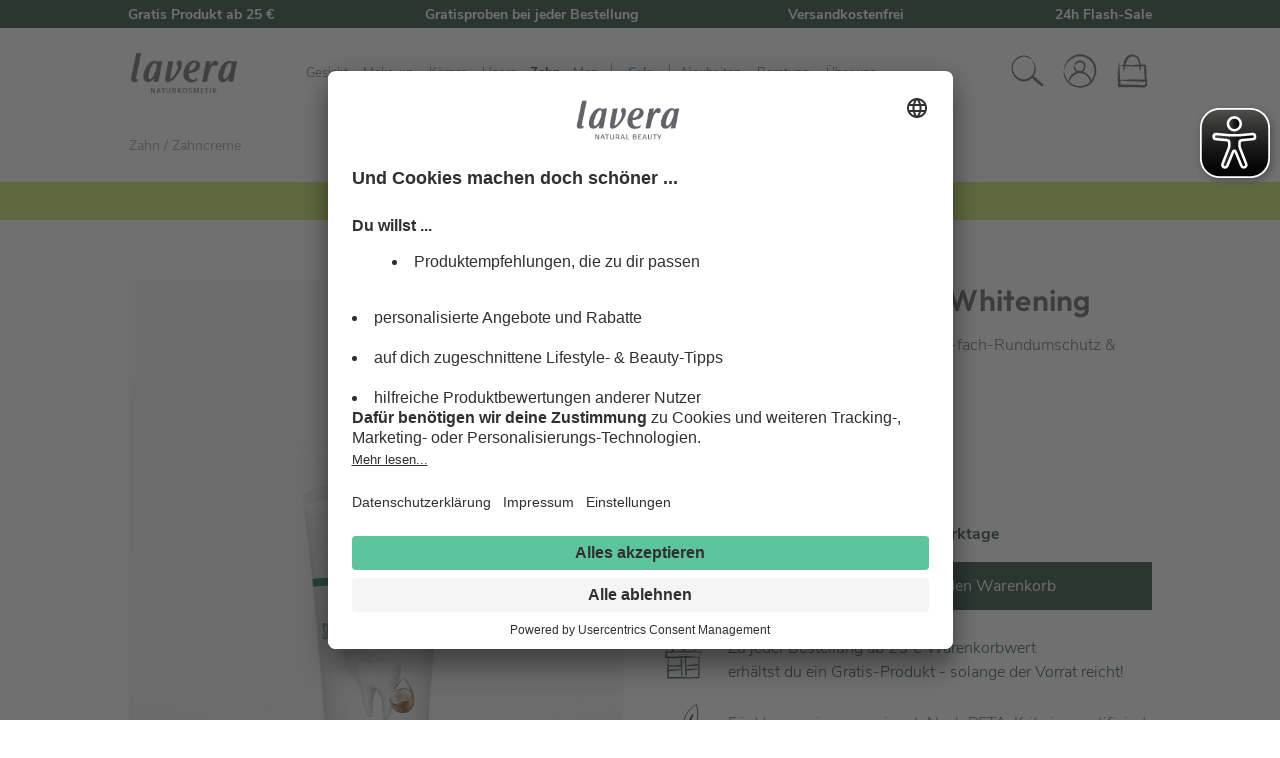

--- FILE ---
content_type: text/html; charset=UTF-8
request_url: https://www.lavera.com/at/zahncreme-sensitive-whitening-4021457650736
body_size: 144670
content:

<!DOCTYPE html>


        
    
<html lang="de-AT"
      itemscope="itemscope"
      itemtype="https://schema.org/WebPage">

                            
    <head>
                                                <script id="usercentrics-cmp"
                data-settings-id="7tRvYugTV"
                src="https://app.usercentrics.eu/browser-ui/latest/loader.js"
                async></script>
    
    
        <link rel="preconnect"
              href="//control.lavera.de">
        <link rel="preconnect"
              href="//control.lavera.fr">
        <link rel="preconnect"
              href="//control.lavera.com">

        <link rel="preconnect"
              href="//eu1-config.doofinder.com">
        <link rel="preconnect"
              href="//www.eye-able-cdn.com">
        <script src=https://eu1-config.doofinder.com/2.x/c8f67265-a769-443e-b018-2430157a74d6.js async></script>


                    
                                                        <meta charset="utf-8">
            
    <!-- WbmTagManagerAnalytics Head Snippet Start -->
        <script>
        let gtmIsTrackingProductClicks = Boolean(1),
            gtmContainerId = 'GTM-5J8HBG2',
            hasSWConsentSupport = Boolean(Number(1));
        window.wbmScriptIsSet = false;
    </script>

    

<script type="text/javascript">
    window.dataLayer = window.dataLayer || [];
    window.dataLayer.push({
        'pageType': 'product',
    });

        window.addEventListener("ucInitEvent", function (e) {
        if (e.detail.event === "consent_status" && e.detail.type === "explicit") {
            window.dataLayer = window.dataLayer || [];
            window.dataLayer.push({"event":"eec.detail","ecommerce":{"currencyCode":"EUR","detail":{"actionField":{"list":"Zahncreme"},"products":[{"category":"Zahncreme Erwachsene","price":3.66,"brand":"lavera Naturkosmetik","id":"113250","name":"Zahncreme Sensitive Whitening","variant":""}]}},"google_tag_params":{"ecomm_prodid":113250,"ecomm_pagetype":"product"}});
        }
    });
    </script>
                    <script id="wbmTagManger" type="text/javascript">
            function getCookie(name) {
                var cookieMatch = document.cookie.match(name + '=(.*?)(;|$)');
                return cookieMatch && decodeURI(cookieMatch[1]);
            }

            var gtmCookieSet = getCookie('wbm-tagmanager-enabled');
            
            var googleTag = (function(w,d,s,l,i){w[l]=w[l]||[];w[l].push({'gtm.start': new Date().getTime(),event:'gtm.js'});var f=d.getElementsByTagName(s)[0], j=d.createElement(s),dl=l!='dataLayer'?'&l='+l:'';j.async=true;j.src= 'https://control.lavera.com/gtm.js?id='+i+dl;f.parentNode.insertBefore(j,f); })(window,document,'script','dataLayer','GTM-5J8HBG2');
            

            if (hasSWConsentSupport && gtmCookieSet === null) {
                window.wbmGoogleTagmanagerId = gtmContainerId;
                window.wbmScriptIsSet = false;
                window.googleTag = googleTag;
            } else {
                window.wbmScriptIsSet = true;
                googleTag(window, document, 'script', 'dataLayer', gtmContainerId);
                googleTag = null;

                window.dataLayer = window.dataLayer || [];
                function gtag() { dataLayer.push(arguments); }

                (() => {
                    const adsEnabled = document.cookie.split(';').some((item) => item.trim().includes('google-ads-enabled=1'));

                    gtag('consent', 'update', {
                        'ad_storage': adsEnabled ? 'granted' : 'denied',
                        'ad_user_data': adsEnabled ? 'granted' : 'denied',
                        'ad_personalization': adsEnabled ? 'granted' : 'denied',
                        'analytics_storage': 'granted'
                    });
                })();
            }
        </script><!-- WbmTagManagerAnalytics Head Snippet End -->    
                <meta name="viewport"
          content="width=device-width, initial-scale=1, maximum-scale=1, shrink-to-fit=no">

                
    
    
    <meta name="author"
          content=""/>
    <meta name="robots"
          content="index,follow"/>
    <meta name="revisit-after"
          content="15 days"/>
            <meta name="description"
          content="Die Zahncreme Sensitive Whitening bietet 5-fach-Rundumschutz &amp; Whitening-Effekt ohne bedenkliche Farbstoffe und ohne Mikroplastik. Jetzt sichern!"/>

        
    <script type="application/ld+json">
        {
            "@context": "https://schema.org",
            "@type": "Organization",
            "name": "Lavera",
            "description": "Die Zahncreme Sensitive Whitening bietet 5-fach-Rundumschutz &amp; Whitening-Effekt ohne bedenkliche Farbstoffe und ohne Mikroplastik. Jetzt sichern!",
            "email": "beratungsteam@lavera.de",
            "url": "https://www.lavera.de/",
            "logo": "https://www.lavera.com/media/2c/0d/a8/1619770011/logo.jpg",
            "address": {
                "@type": "PostalAddress",
                "streetAddress": "Am Weingarten 4",
                "addressLocality": "Wennigsen",
                "addressCountry": "DE",
                "addressRegion": "Niedersachsen",
                "postalCode": "30974"
            },
            "contactPoint": {
                "@type": "ContactPoint",
                "telephone": "+49 (0) 511/67 541 200",
                "contactType": "Customer Service",
                "areaServed": "DE",
                "availableLanguage": "German"
            }
        }
    </script>


                <meta name="p:domain_verify"
          content="bba6982116532a43ae459a8216878b96"/>
    <meta property="og:type"
          content="product"/>
    <meta property="og:site_name"
          content="lavera Naturkosmetik"/>
    <meta property="og:url"
          content="https://www.lavera.com/at/zahncreme-sensitive-whitening-4021457650736"/>
    <meta property="og:title"
          content="Zahncreme Sensitive Whitening | lavera Naturkosmetik"/>

    <meta property="og:description"
          content="Die Zahncreme Sensitive Whitening bietet 5-fach-Rundumschutz &amp; Whitening-Effekt ohne bedenkliche Farbstoffe und ohne Mikroplastik. Jetzt sichern!"/>
        <meta property="og:image"
          content="https://www.lavera.com/media/a4/b1/58/c7e912648ca408d8b2fd6d7e4443dbb0/04021457650736_C1N1_s02_v01_996x2718_9795fdb.jpg"/>
        <meta property="og:image:width"
          content="996"/>
    <meta property="og:image:height"
          content="2718"/>

            <meta property="product:brand"
              content="lavera Naturkosmetik"/>
        <meta property="product:price"
          content="4,39 €"/>
    <meta property="product:product_link"
          content="https://www.lavera.com/at/zahncreme-sensitive-whitening-4021457650736"/>

    <meta name="twitter:card"
          content="product"/>
    <meta name="twitter:site"
          content="lavera Naturkosmetik"/>
    <meta name="twitter:title"
          content="Zahncreme Sensitive Whitening | lavera Naturkosmetik"/>
    <meta name="twitter:description"
          content="Die Zahncreme Sensitive Whitening bietet 5-fach-Rundumschutz &amp; Whitening-Effekt ohne bedenkliche Farbstoffe und ohne Mikroplastik. Jetzt sichern!"/>
    <meta name="twitter:image"
          content="https://www.lavera.com/media/a4/b1/58/c7e912648ca408d8b2fd6d7e4443dbb0/04021457650736_C1N1_s02_v01_996x2718_9795fdb.jpg"/>

    </script>

                <meta itemprop="copyrightHolder"
          content="lavera Naturkosmetik"/>
    <meta itemprop="copyrightYear"
          content=""/>
    <meta itemprop="isFamilyFriendly"
          content="true"/>
    <meta itemprop="image"
          content="https://www.lavera.com/build/static/logo.jpg?1742886034"/>

                                                <link rel="alternate" hreflang="de-DE" href="https://www.lavera.de/zahncreme-sensitive-whitening-4021457650736">
                                    <link rel="alternate" hreflang="de-AT" href="https://www.lavera.com/at/zahncreme-sensitive-whitening-4021457650736">
                                    


            <link rel="shortcut icon"
          href="https://www.lavera.com/build/static/favicon.ico?1750673323">

            <link rel="apple-touch-icon"
          sizes="180x180"
          href="https://www.lavera.com/build/static/favicon.ico?1750673323">

            
    
    <link rel="canonical" href="https://www.lavera.com/at/zahncreme-sensitive-whitening-4021457650736">

            <title itemprop="name">
        Zahncreme Sensitive Whitening | lavera Naturkosmetik    </title>

                    <link href="https://www.lavera.com/build/fonts/Bitter-Regular.woff2?1742886034">
        <link href="https://www.lavera.com/build/fonts/NunitoSans-Light.woff2?1742886034">
        <link href="https://www.lavera.com/build/fonts/NunitoSans-Regular.woff2?1742886034">
        <link href="https://www.lavera.com/build/fonts/NunitoSans-Bold.woff2?1742886034">
    
            
    
                
                        
        
                                        <link rel="stylesheet" href="/build/detail.a8066664.css">
                        
                        <script>
        window.features = {"V6_5_0_0":true,"v6.5.0.0":true,"V6_6_0_0":false,"v6.6.0.0":false,"V6_7_0_0":false,"v6.7.0.0":false,"VUE3":false,"vue3":false,"JOIN_FILTER":false,"join.filter":false,"MEDIA_PATH":false,"media.path":false,"ES_MULTILINGUAL_INDEX":false,"es.multilingual.index":false,"STOCK_HANDLING":false,"stock.handling":false,"ASYNC_THEME_COMPILATION":false,"async.theme.compilation":false,"FEATURE_SWAGCMSEXTENSIONS_1":true,"feature.swagcmsextensions.1":true,"FEATURE_SWAGCMSEXTENSIONS_2":true,"feature.swagcmsextensions.2":true,"FEATURE_SWAGCMSEXTENSIONS_8":true,"feature.swagcmsextensions.8":true,"FEATURE_SWAGCMSEXTENSIONS_63":true,"feature.swagcmsextensions.63":true};
    </script>
        
                                                        
            <script>
            window.dataLayer = window.dataLayer || [];
            function gtag() { dataLayer.push(arguments); }

            (() => {
                const analyticsStorageEnabled = document.cookie.split(';').some((item) => item.trim().includes('google-analytics-enabled=1'));
                const adsEnabled = document.cookie.split(';').some((item) => item.trim().includes('google-ads-enabled=1'));

                // Always set a default consent for consent mode v2
                gtag('consent', 'default', {
                    'ad_user_data': adsEnabled ? 'granted' : 'denied',
                    'ad_storage': adsEnabled ? 'granted' : 'denied',
                    'ad_personalization': adsEnabled ? 'granted' : 'denied',
                    'analytics_storage': analyticsStorageEnabled ? 'granted' : 'denied'
                });
            })();
        </script>
            
    
        <script src="https://cdn.askstella.ai/scripts/shop-components-latest.js" defer></script>


    
        
                <script>
            (function (id) {
                if (document.getElementById(id)) return;
                let js = document.createElement('script');
                js.id = id;
                js.src = '//cdn.scarabresearch.com/js/' + '1F99D6F583071619' + '/scarab-v2.js';
                let fs = document.getElementsByTagName('script')[0];
                fs.parentNode.insertBefore(js, fs);
            })('scarab-js-api');
        </script>
                    <script async type="text/javascript" src="https://www.eye-able-cdn.com/configs/www.lavera.com.js"></script>
        <script async type="text/javascript" src="https://www.eye-able-cdn.com/public/js/eyeAble.js"></script>
    
                    <script type="text/javascript">(function(c,l,a,r,i,t,y){c[a]=c[a]||function(){(c[a].q=c[a].q||[]).push(arguments)};t=l.createElement(r);t.async=1;t.src="https://www.clarity.ms/tag/"+i;y=l.getElementsByTagName(r)[0];y.parentNode.insertBefore(t,y);})(window,document,"clarity","script","tpxqexxi7e");</script>
    


            <script>
            window.ScarabQueue = window.ScarabQueue || [];

            window.ScarabQueue.push(['view', '113250']);
        </script>
    
                                
            

    
                
                                    <script>
                    window.useDefaultCookieConsent = true;
                </script>
                    
                                            <script>
                window.activeNavigationId = 'c73f06050a254676bfbe7038dfb88e53';
                window.router = {
                    'frontend.cart.offcanvas': '/at/checkout/offcanvas',
                    'frontend.cookie.offcanvas': '/at/cookie/offcanvas',
                    'frontend.checkout.finish.page': '/at/checkout/finish',
                    'frontend.checkout.info': '/at/widgets/checkout/info',
                    'frontend.menu.offcanvas': '/at/widgets/menu/offcanvas',
                    'frontend.cms.page': '/at/widgets/cms',
                    'frontend.cms.navigation.page': '/at/widgets/cms/navigation',
                    'frontend.account.addressbook': '/at/widgets/account/address-book',
                    'frontend.country.country-data': '/at/country/country-state-data',
                    'frontend.app-system.generate-token': '/at/app-system/Placeholder/generate-token',
                    };
                window.salesChannelId = '8685f36269494788a6950333a81e6d0c';
            </script>
        

        
    <script>
        window.router['widgets.swag.cmsExtensions.quickview'] = '/at/swag/cms-extensions/quickview';
        window.router['widgets.swag.cmsExtensions.quickview.variant'] = '/at/swag/cms-extensions/quickview/variant';
    </script>


    <script>
        window.router['frontend.cart.items'] = '/at/cart/items';
    </script>


    <script>
        window.router['frontend.product.review.translate'] = '/at/translate-review';
    </script>

                                <script>
                
                window.breakpoints = {"xs":0,"sm":576,"md":768,"lg":992,"xl":1200};
            </script>
        
        
                        
                            <script>
                window.themeAssetsPublicPath = 'https://www.lavera.com/theme/457941e5534649d3bde35a36e3c4d307/assets/';
            </script>
        
                    
    
                
                                
                            <script src="/build/lazy.08ed179b.js" defer></script>
            
                                        <script src="/build/runtime.87aa44f5.js" defer></script>
                                                <script src="/build/763.77f5862d.js" defer></script>
                                                <script src="/build/689.1de4bb2a.js" defer></script>
                                                <script src="/build/97.0c58dd08.js" defer></script>
                                                <script src="/build/718.1baa55ca.js" defer></script>
                                                <script src="/build/detail.a9dd85f9.js" defer></script>
                            </head>

    <body class="is-ctl-product is-act-index">

                        
    <div data-geo-location="true"
         data-geo-location-options='{&quot;url&quot;:&quot;https:\/\/www.lavera.com\/at\/geolocation&quot;,&quot;formUrl&quot;:&quot;\/checkout\/language&quot;,&quot;currentLanguageId&quot;:&quot;2fbb5fe2e29a4d70aa5854ce7ce3e20b&quot;,&quot;currentSalesChannelId&quot;:&quot;8685f36269494788a6950333a81e6d0c&quot;,&quot;currentUrl&quot;:&quot;https:\/\/www.lavera.com\/at\/&quot;,&quot;currentCountryIso&quot;:&quot;AT&quot;}'
         class="d-none">
        <form action=""
              method="post">
            <input name="languageId"
                   type="hidden">
            <input name="query"
                   type="hidden"/>
            <input name="redirectTo"
                   type="hidden"
                   value="frontend.detail.page"/>
                                                                            <input name="redirectParameterproductId"
                           type="hidden"
                           value="2888f0bc7ac6465ba6cb43a0718b7948">
                                    </form>
    </div>

    <div class="content-wrapper">
                                <script type="text/javascript">
    let promoDataPush = [];

    function promotionProductData(promoProduct) {
        const promoDataObject = {},
            promoDataKeys = ['name', 'id', 'position', 'creative'];

        for (const promoDataKey of promoDataKeys) {
            const dataAttribute = 'promoProduct' + promoDataKey.charAt(0).toUpperCase() + promoDataKey.slice(1);
            promoDataObject[promoDataKey] = promoProduct.dataset[dataAttribute];
        }

        return promoDataObject;
    }

    document.addEventListener("DOMContentLoaded", function () {
        const promoProducts = document.querySelectorAll('[data-promotion-product="true"]');

        if (window.dataLayer) {
            const dataLayer = window.dataLayer;
            const origPushFn = dataLayer.push;

            dataLayer.push = function (...args) {
                const push = args[0];

                if (push && push.event === "gtm.dom") {
                    // generate promotion impressions for data layer push
                    for (const promoProduct of promoProducts) {
                        promoDataPush.push(promotionProductData(promoProduct));
                    }
                }

                return origPushFn.apply(dataLayer, args);
            };
        }
    });

    // dataLayer push for promotion view
    window.addEventListener("ucInitEvent", function (e) {
        if (e.detail.event === "consent_status" && e.detail.type === "explicit") {
            if (window.dataLayer) {
                window.dataLayer.push({
                    'event': 'eec.promotionView',
                    'ecommerce': {
                        'promoView': {
                            'promotions': promoDataPush
                        }
                    }
                });
            }
        }
    });
</script>
                            <noscript>
                <iframe src="https://control.lavera.com/ns.html?id=GTM-5J8HBG2"
                        height="0" width="0" style="display:none;visibility:hidden"></iframe>
            </noscript>
            

                <noscript class="noscript-main">
                    <div role="alert"
         class="alert alert-info alert-has-icon">
                                                                        <span class="icon icon-lav-info">
            <svg width="48" height="48" viewBox="0 0 48 48" fill="none" xmlns="http://www.w3.org/2000/svg">
    <path d="M4.84329 25.2161C5.57414 26.5373 5.26493 28.4206 6.19255 29.7418C6.27688 29.9104 5.85524 29.8261 6.052 30.1634C6.97962 31.4003 7.73858 33.5085 8.58187 35.1669H8.44132C8.60998 35.448 9.08784 35.6167 9.31272 35.8978C9.2565 35.954 9.17217 35.8978 9.14406 35.9821C9.36894 35.9259 9.65004 36.4038 9.87491 36.4319C9.90302 36.6005 9.79058 36.6849 9.87491 36.8816H10.1841C10.9712 36.9097 11.168 37.8655 11.955 38.1747C11.8988 38.1747 11.8145 38.1747 11.8145 38.259C13.0232 38.765 14.26 39.7207 15.5812 40.1986C15.4968 40.2548 15.3844 40.3672 15.4125 40.4797C15.5812 40.2829 16.0028 40.4234 16.3401 40.5359C16.3963 40.8451 17.0148 40.5359 17.3802 40.8451H17.324C17.7175 40.7608 17.7175 41.1824 18.0548 40.9856L18.1954 41.2386C18.4202 40.9575 18.5889 41.5197 18.8981 41.4354V41.3511C19.1792 41.3511 19.2635 41.5197 19.4884 41.5197V41.5759C20.0506 41.6322 20.3317 41.857 20.3598 41.5759C20.5004 41.8289 19.8257 41.5759 20.0506 41.9414C21.8777 41.9976 23.7049 42.11 25.5039 41.9695C25.7287 42.0538 25.8412 42.0538 25.8974 42.1662C26.0661 42.0819 26.572 42.0257 26.7126 41.857C26.6564 41.857 26.8531 41.9695 26.9375 41.9695C27.2748 42.0257 27.2467 41.6322 27.6121 41.6603C27.4997 41.7727 27.4715 41.857 27.5278 41.9414C27.7807 41.6603 28.2024 41.5759 28.5397 41.4354C28.4835 41.4916 28.4273 41.5478 28.4554 41.6322C28.7646 41.2948 29.1862 41.5197 29.4673 41.2386L29.383 41.4354C29.9733 41.4354 29.4392 41.07 29.9171 41.0137C29.8328 41.0981 29.889 41.1543 29.889 41.2105C30.2263 40.7889 30.929 40.6202 31.2945 40.3391C31.2945 40.3672 31.2945 40.3953 31.2945 40.3953C31.7161 40.1423 32.2502 40.0299 32.6437 39.6364C32.8405 39.6083 32.7843 40.0018 33.2059 39.6645C33.0373 39.4115 33.9086 39.1023 33.4308 38.9617C33.8524 38.7931 34.4427 38.4277 34.6395 38.1747C34.5552 38.3996 35.033 38.3433 34.7519 38.5963H35.0893C35.0893 38.5963 34.8363 38.7088 35.0049 38.7931C35.1455 38.6525 35.5109 38.259 35.6796 38.1747C35.8201 37.7811 35.8201 37.3033 36.1855 36.9097C36.0731 37.1627 36.5228 37.0503 36.4385 37.2189C36.4947 36.9097 36.551 36.5724 36.5791 36.2632C36.6915 36.1227 36.7758 36.4038 36.9164 36.1508C36.8602 36.0946 36.8883 35.9821 36.9164 35.8697C37.0007 35.8697 37.3661 35.2513 37.6472 35.3918C37.7878 35.3918 37.5067 35.6448 37.7034 35.5886C37.9283 35.3356 37.844 35.2513 38.0408 34.9702H38.0689C38.2375 34.8296 38.35 34.3799 38.0689 34.4642C37.9564 34.5766 38.2656 34.5204 38.0689 34.661C38.0127 34.4361 38.2094 34.0988 38.4062 33.8177C38.4062 33.9301 38.4624 33.9863 38.4905 34.0707C38.5748 33.5647 38.7154 33.1149 38.8841 32.6371C38.7716 32.5527 39.0246 32.9182 38.9122 32.9463C39.4462 32.4965 39.3057 31.6813 39.7836 31.3159C39.7836 31.4003 39.5868 31.2597 39.6149 31.2878C39.7555 31.0348 39.9522 31.1192 39.9803 30.8943C40.0928 30.9224 40.0647 30.6413 40.0928 30.4445C40.0365 30.304 40.1771 30.4445 40.0928 30.5851C40.0928 30.2759 40.3458 29.1515 40.655 28.5612C40.5706 28.5612 40.4582 28.0833 40.5144 27.9428L40.6831 28.0552C40.8236 27.9428 40.7955 27.5492 40.9642 27.5773C40.8236 27.2119 40.8517 28.8423 40.7674 28.3644C40.9642 28.2801 40.6269 27.6898 40.8517 27.8584C40.9079 27.5492 40.7955 27.24 40.9923 26.987C40.9361 27.0714 41.2172 27.2962 41.2453 27.0433C41.2734 26.5935 41.1609 26.9027 41.1609 26.5373L41.1047 26.3124C40.9079 26.2843 41.189 25.947 40.9642 26.0594C41.1328 26.0313 40.9642 25.441 41.2734 25.4972L41.4982 25.5816C41.4982 25.3848 41.2453 25.2442 41.1609 25.1037C41.1609 25.1037 41.2453 25.0475 41.2734 25.0475C40.9079 24.9913 41.3296 24.5977 41.0485 24.3728C41.2172 23.9793 41.1047 23.389 41.3015 23.1922C41.1609 22.883 41.0204 22.63 41.0766 22.2927C41.1047 22.3489 41.1328 22.4614 41.2172 22.4614C41.3296 22.2365 41.2172 22.1803 41.1328 22.0116C41.2172 22.0397 41.3015 21.5619 41.3858 21.3089C41.2172 21.0278 41.0485 21.1683 40.9079 21.1402C41.2172 20.8029 40.5706 20.3532 40.7955 19.9596C40.8798 20.044 41.0766 20.3532 41.1047 20.0721C41.3858 19.7348 40.7112 19.5942 40.7674 19.1163L40.4863 19.3131C40.6269 19.0601 40.149 18.7509 40.4863 18.6947C40.3458 18.5823 40.4301 18.1606 40.149 18.3012C40.149 17.5422 39.4181 16.727 39.6711 16.1086C39.5868 16.0243 39.5025 15.7713 39.39 15.8837C39.3057 16.1086 39.6149 16.0524 39.5306 16.1648C39.4744 16.0805 39.39 16.1086 39.3619 16.1086C39.3338 15.8837 39.2776 15.7151 39.5868 15.7994C39.5306 15.2653 38.9403 15.5464 38.6873 14.9561C38.7997 14.928 38.8278 14.8437 38.6873 14.7031L38.3219 14.5064C38.1532 14.1409 38.4343 14.169 38.603 14.0285C38.4624 13.8598 38.3219 13.6069 38.1251 13.635L38.1813 13.2695C38.1532 13.5506 37.9564 13.1852 37.8721 13.129L37.9845 13.1852C37.9845 13.1852 37.844 12.9322 37.7316 12.8479C37.6472 12.9603 37.7597 13.1852 37.8159 13.3258C37.6753 13.2977 37.591 13.129 37.4224 13.0728C37.6191 12.9884 37.338 12.7073 37.2256 12.5387C37.1413 12.3419 36.9445 12.4825 36.9164 12.4263C37.0007 12.3419 36.7196 12.1733 36.9164 12.2014C37.0007 12.2295 36.9164 12.37 37.085 12.3981C37.085 12.2576 37.1975 12.1452 36.9164 12.0327C36.6915 11.9484 36.6353 12.3419 36.4947 11.9765C36.6072 12.0046 36.6634 11.9765 36.7758 11.9765L36.6072 11.6392L36.4666 11.7516C36.4666 11.7516 36.4947 11.6954 36.4947 11.6673C36.2699 11.7235 36.0731 11.3019 35.8482 11.3862C35.7077 11.2738 35.6514 11.0208 35.539 10.9083H35.5671C35.4828 10.6835 35.2298 10.5429 35.0049 10.5148H35.033C35.033 10.5148 34.7238 10.2337 34.5552 10.2337C34.4146 9.9526 34.9206 9.61529 34.499 9.61529C34.246 9.44663 33.9086 9.61529 33.9368 9.78395C33.5994 9.33419 32.9248 9.24986 32.6437 8.772C32.5313 8.772 32.5594 8.85633 32.3907 8.82822C31.7723 8.32225 30.8166 8.26603 30.4231 7.64761C30.676 7.67572 30.5074 7.47896 30.5355 7.39463C30.3106 7.45085 30.3949 7.14164 30.2263 7.39463C30.1701 7.56329 30.142 7.61951 30.3106 7.76005C29.8328 7.67572 29.1862 7.45085 28.9895 7.19786C29.0738 7.3103 28.9895 7.33841 28.877 7.33841C28.9895 7.08542 28.6803 6.91676 28.3992 6.97298L28.3148 7.11353L28.2024 6.91676C28.2024 6.91676 28.0056 7.22597 27.7807 7.00109C27.7807 6.94487 27.7807 6.86055 27.7526 6.80433C27.4434 6.88865 27.0499 6.97298 26.7969 6.80433L26.6001 6.52323C26.6001 6.52323 26.2347 6.63567 26.4315 6.74811C25.9536 6.52323 25.6444 6.46701 25.5039 6.24213C24.5763 6.66378 23.3675 6.60756 22.3837 6.66378V6.55134C22.1307 6.4389 22.2713 6.77622 22.1026 6.69189C22.1869 6.57945 21.8777 6.4389 22.1026 6.29835C21.7091 6.18591 21.6247 6.55134 21.3999 6.63567C21.3999 6.80433 21.5966 6.49512 21.5685 6.72C21.5404 6.77622 21.0344 6.66378 21.0063 6.91676C20.8939 6.83244 20.9501 6.63567 21.0063 6.55134L20.7815 6.69189C20.4441 6.46701 21.3718 6.07348 21.0063 5.79238L20.7815 5.87671C20.5285 5.65183 21.3436 5.51128 20.7815 5.51128C20.5566 5.67994 20.416 6.04537 20.6409 6.12969C20.163 6.27024 20.5004 6.72 19.9944 6.80433C19.8257 6.69189 20.416 6.69189 20.2755 6.52323C19.9944 6.35457 19.7976 6.74811 19.5727 6.72C19.8257 6.72 19.6852 7.0292 19.5727 7.11353C19.2916 7.05731 19.6852 6.83244 19.3197 6.91676C19.3197 7.05731 18.9824 7.25408 19.3197 7.28219C19.2635 7.61951 18.9262 7.28219 18.7857 7.5914C18.5889 7.39463 19.0105 7.00109 18.5889 7.00109C18.7013 7.16975 18.1954 7.45085 18.5046 7.67572C18.3359 7.67572 18.2516 7.50707 18.3359 7.33841C18.0829 7.28219 17.9424 7.9006 17.7175 7.53518V7.76005C17.7175 7.76005 17.5207 7.70383 17.3521 7.61951C17.1553 7.67572 16.8461 8.12548 16.7337 7.81627C16.6774 7.87249 16.2558 8.06926 16.5088 8.20981C16.818 8.20981 16.7337 7.9006 17.0148 8.12548C16.7337 7.98493 16.6493 8.35036 16.5369 8.4909L16.4526 8.37847C16.4526 8.37847 16.1715 8.54712 16.1715 8.68767C16.1996 8.57523 16.1434 8.51901 16.059 8.51901V8.74389C15.7498 8.99688 15.806 8.46279 15.4968 8.68767L15.6936 8.40657C15.6936 8.40657 15.4406 8.35036 15.3001 8.51901C15.3001 8.71578 15.3001 8.96877 15.3282 9.13742C15.1876 9.30608 15.1314 9.02499 15.0471 9.27797L15.1876 8.94066C15.1876 8.94066 14.8784 8.772 14.6254 8.94066C14.4849 9.08121 14.3725 9.47474 14.6817 9.39041C14.5692 9.47474 14.3162 9.47474 14.3443 9.30608C14.0914 9.53096 14.4849 9.44663 14.3162 9.69962C14.1476 9.67151 13.754 9.75584 13.4729 9.72773L13.5573 9.30608L13.3886 9.41852C13.4729 9.0531 13.1637 9.3623 13.1356 9.0531C12.9951 9.10932 12.9108 9.27797 12.8264 9.41852C13.4167 9.50285 12.7983 10.1494 13.1356 10.3461C12.7702 10.7397 12.2923 9.86828 12.2361 10.6835C12.3767 10.6835 12.3486 11.077 12.5453 10.7678C12.2642 10.9646 12.6297 11.1894 12.2361 11.3581C12.3486 11.0489 11.7301 11.3019 11.8988 10.8521C11.955 10.9646 12.1518 10.7678 12.1799 10.6835C11.9831 10.6835 11.955 10.3742 11.6739 10.6272C11.5334 10.7959 11.3085 11.0208 11.4772 11.1332C11.6458 11.2738 11.702 10.8802 11.7583 11.1332C11.4772 11.4705 11.1961 11.3019 11.3647 11.6954C11.5334 11.4705 11.7301 11.583 11.8426 11.6954C11.7864 11.7797 11.7301 11.8922 11.702 11.9765L11.6458 11.8359C11.2242 12.1452 11.7301 12.117 11.3928 12.4544H11.0274C10.915 12.1733 11.5896 11.9765 11.2242 11.7797C10.9993 12.0046 11.0836 12.2295 10.8025 12.37C10.8306 12.2857 10.8588 12.2295 10.8869 12.1452C10.8025 12.2295 10.3247 11.9765 10.2403 12.5106C10.1841 12.7636 10.2966 12.6511 10.409 12.7355C10.1279 13.1852 10.156 13.382 9.98735 13.6631C9.79058 13.4382 9.62193 14.1128 9.59382 13.6631C9.8468 13.635 10.2684 13.0166 10.156 12.7073C9.76247 12.6511 10.4371 12.4263 10.2684 12.117C9.98735 12.4263 9.73436 12.2014 9.50949 12.117C9.42516 12.2014 9.42516 12.37 9.39705 12.4263C9.5376 12.5949 9.62193 12.4544 9.79058 12.5949C9.45327 12.9322 9.28461 13.382 9.28461 13.6912C9.11595 13.7474 8.97541 13.6069 9.05973 13.4382C8.77864 13.9161 8.46943 14.4501 8.13212 14.8718C8.60998 14.7312 7.90724 15.434 8.27266 15.3497C8.46943 15.1529 8.80675 15.0686 8.86297 15.2653C8.75053 15.4059 8.75053 15.181 8.63809 15.2091C8.6662 15.4902 8.21644 15.3778 8.35699 15.687C8.46943 15.181 8.04779 15.4059 7.85102 15.2091C7.82291 15.6026 7.68236 15.0967 7.54181 15.434C7.5137 15.8275 7.42938 16.3054 7.28883 16.6989C6.86718 17.0924 6.83907 17.9357 6.67041 18.3574C6.47365 18.5542 6.24877 18.3012 6.10822 18.5541C6.02389 18.8634 6.47365 18.4136 6.22066 18.8352L6.16444 18.779C6.19255 18.9196 5.7428 19.5661 6.16444 19.791L5.88335 19.5942C5.88335 19.5942 5.88335 19.7629 5.88335 19.8472C5.77091 19.8472 5.65847 19.9034 5.63036 19.7629C5.32115 19.9877 5.57414 20.3813 5.51792 20.6905L5.7428 20.5218C5.82713 21.084 5.57414 21.3932 5.57414 21.9273H5.37737L5.4617 22.2084C5.29304 22.1241 5.15249 22.4052 5.29304 22.5738L4.8714 21.7305C5.01195 21.5057 5.06817 22.0116 5.26493 21.8711C5.43359 21.7586 5.4617 21.2808 5.29304 21.1965C5.23682 21.3651 5.29304 21.3932 5.32115 21.5338C5.04006 21.5619 5.09628 21.2808 4.95573 21.1121C4.95573 21.2246 4.84329 21.337 4.95573 21.3651C4.8714 21.1683 4.8714 20.9435 4.89951 20.6343C4.95573 20.8591 5.06817 20.5499 5.12439 20.6343C4.89951 20.578 4.8714 20.2407 5.01195 19.8472C5.34926 19.6223 5.01195 19.0601 5.23682 18.6385C5.40548 18.8915 5.54603 19.1726 5.54603 19.4537C5.7428 19.2007 5.63036 19.1445 5.79902 18.8915C5.65847 18.7228 5.43359 18.5542 5.43359 18.1325H5.60225C5.60225 17.7952 5.40548 17.739 5.60225 17.3173C5.91145 16.6146 6.22066 15.9118 6.52987 15.4059L6.69852 15.4621C6.50176 15.0123 7.03584 14.422 7.14828 14.0004C7.65425 13.4382 7.87913 12.5387 8.35699 12.3981C9.03162 11.2738 9.70626 10.2899 10.7744 9.44663V9.78395C10.8306 9.47474 10.9993 9.78395 11.1398 9.58718C10.8025 9.61529 11.2242 9.16553 11.2523 8.94066C11.8426 8.68767 12.3486 8.09737 12.6859 7.61951L12.7983 7.76005C13.0794 7.19786 13.8103 7.08542 14.4006 6.77622C14.513 6.77622 14.6817 6.88865 14.8503 6.77622C15.0471 6.38268 15.2439 6.29835 15.6655 5.90482C16.0309 5.70805 16.6774 5.5675 17.071 5.53939C18.364 4.61177 19.9382 4.55556 21.4561 4.1058L21.5966 4.30257C23.0864 3.74038 24.9979 4.13391 26.2909 4.13391L26.1223 4.44312C26.5158 4.61177 27.0499 4.49934 26.9937 4.24635C27.3872 4.3869 28.0337 4.24635 28.2305 4.61177C28.624 4.78043 28.7646 4.61177 29.13 4.61177C29.9171 4.94909 30.1982 5.08964 30.9852 5.28641L30.8166 5.20208C30.8166 5.20208 30.6479 5.37073 30.8166 5.45506C31.1258 5.45506 31.7723 5.96104 31.688 5.45506C32.3626 6.01726 33.5994 6.1578 34.1335 6.88865C34.1335 6.74811 34.3303 6.86055 34.4427 6.83244C35.1174 7.19786 35.5671 7.9006 36.1855 8.09737C36.2417 8.20981 35.9044 8.12548 36.1574 8.32225C36.3261 8.40657 36.2417 8.20981 36.4666 8.32225C37.5348 8.96877 38.1251 10.1494 38.8841 10.9364C40.3176 12.3138 41.3296 14.1409 42.0886 15.8556H42.0042C42.5383 16.3335 42.2291 17.3735 42.8475 17.6828C42.8475 17.8514 42.9599 18.2449 42.7913 18.1887C43.1005 18.6385 42.9881 19.5942 43.3535 20.2407C43.3535 20.1845 43.3535 20.1283 43.2692 20.0721C43.1848 20.831 43.5784 21.4213 43.4378 22.2084C43.4097 22.1241 43.3535 21.9835 43.2692 21.9835C43.1286 22.2927 43.6627 22.6582 43.2692 22.8549C43.2692 23.0236 43.4659 22.9674 43.4659 22.8549C43.4097 24.5415 43.4659 26.3405 43.2129 28.0833C42.6789 29.2639 42.5383 27.999 42.5945 29.039C42.5102 29.0953 42.7351 29.1234 42.6507 29.1234C42.6507 29.5169 42.0886 29.5731 42.1729 29.8823C42.454 29.8823 42.2291 30.0791 42.3696 30.1353C41.948 30.8099 41.7231 30.8662 41.6669 31.4846L41.5545 31.4003C41.5545 32.1592 41.0766 32.8338 41.1328 33.5647C39.2495 37.0222 36.551 39.9456 33.0654 41.8289C29.6079 43.5436 25.7287 44.4431 21.8215 43.909C20.9501 43.4593 20.8939 43.4593 19.8819 43.4312C19.9382 43.375 19.9944 43.375 19.9382 43.3187C19.8257 43.5998 19.2635 43.2063 19.0949 43.4312C17.7175 43.0376 16.3963 42.7003 15.0752 42.0538C15.3001 42.1381 15.4968 41.9695 15.2439 41.857H14.9065V41.8008C14.7098 41.7446 14.4568 41.8008 14.5973 41.9414C11.0836 40.4234 8.60998 37.4157 6.67041 34.3799C6.27688 33.5928 5.65847 32.5527 5.20871 31.7095C4.44975 28.9828 4.2811 26.5373 4 23.7825C4 23.7825 4.73085 24.148 4.95573 25.2161H4.84329Z" fill="#374E8A"/>
    <path d="M22.6025 18.7921C22.6025 18.7921 22.6025 18.7921 22.619 18.7754C22.5692 18.7758 22.5693 18.7924 22.6025 18.7921Z" fill="#374E8A"/>
    <path d="M25.1121 22.9723C25.1121 22.9723 25.1115 22.9059 25.1611 22.8723L25.2943 22.921C25.1604 22.7892 25.027 22.7239 25.0423 22.5744C24.9752 22.4919 24.7431 22.5437 24.5774 22.5783L24.5268 22.4957L24.477 22.4961C24.228 22.4982 24.3103 22.4144 24.3099 22.3646C24.4095 22.3638 24.443 22.3967 24.5094 22.3962C24.592 22.3457 24.5747 22.2628 24.4582 22.2305C24.5578 22.2297 24.807 22.2442 24.7246 22.3113C24.708 22.3115 24.6582 22.3119 24.6415 22.312L24.7918 22.4104C24.658 22.2953 24.923 22.21 25.1721 22.2079C25.0383 22.0928 24.9238 22.3096 24.8065 22.1778C25.2863 21.9745 24.6541 21.8303 25.3504 21.6916C25.2002 21.6099 24.9503 21.5123 24.9326 21.3796C24.7167 21.3814 24.8489 21.2973 24.5833 21.3161C24.3188 21.4512 25.0004 21.5451 24.6195 21.6646C24.7195 21.7135 24.9021 21.6954 25.0184 21.711C25.0355 21.7607 25.0193 21.8107 24.8866 21.8284C24.7528 21.7133 24.3718 21.8327 24.3538 21.6668C24.1714 21.7016 24.2388 21.8172 24.206 21.8673C24.1064 21.8682 23.9902 21.8691 23.9242 21.9195C23.7578 21.8877 23.6077 21.8059 23.458 21.774C23.5576 21.7731 23.6073 21.7561 23.6738 21.7722L23.3737 21.6252C23.5061 21.5743 23.6554 21.5564 23.7718 21.5721C23.8375 21.4885 23.5374 21.3415 23.8527 21.3223C23.8019 21.2065 23.6705 21.3736 23.5709 21.3745L23.605 21.4904C23.24 21.5267 23.687 21.3569 23.3381 21.3432C22.6739 21.3488 23.5358 21.1589 23.4355 21.0767L23.9177 21.1557L23.8008 21.0736C23.9839 21.1219 24.2992 21.1026 24.4991 21.1674C24.4981 21.0512 24.6461 20.8839 24.5624 20.8015C24.7282 20.7669 24.8775 20.7491 25.0435 20.7477C24.7438 20.6505 25.1914 20.5637 25.1906 20.4641C25.0071 20.366 24.9591 20.5823 24.7095 20.518C24.8254 20.4838 24.7252 20.4182 24.6753 20.402C24.7586 20.4345 24.6101 20.552 24.5278 20.6358C24.5272 20.5693 24.2949 20.5879 24.1953 20.5887L24.1463 20.6888C23.8474 20.6913 24.1121 20.5728 23.9623 20.5243C24.2281 20.5386 24.2279 20.522 24.4938 20.5364C24.3768 20.4544 24.3758 20.3381 24.5412 20.2537C24.6404 20.203 24.6743 20.2858 24.7409 20.3018C24.9233 20.2671 24.6239 20.2198 24.8563 20.2012C25.0223 20.1998 24.8733 20.2509 24.9234 20.2837L24.9877 20.0341C25.0873 20.0332 25.121 20.0828 25.0882 20.1328C25.2037 20.0488 25.1535 19.9995 24.7876 19.9361C24.8865 19.8522 25.035 19.7347 25.2013 19.7666C25.1346 19.7339 25.0353 19.768 24.9357 19.7688C24.9845 19.6521 24.6192 19.6552 24.602 19.5889L24.4033 19.657C24.6016 19.5391 24.0712 19.6598 24.2197 19.5423C24.419 19.5407 24.6514 19.5387 24.8836 19.5035C24.6844 19.5052 24.8497 19.4208 24.8494 19.3876C24.6504 19.4225 24.6661 19.3061 24.4675 19.3908C24.3006 19.2926 24.5659 19.2405 24.3162 19.1762C24.2502 19.2266 24.0997 19.095 23.9507 19.146C23.9332 19.0466 24.1651 18.9782 24.3977 18.9928C24.398 19.026 24.2988 19.0767 24.4649 19.0753L24.4136 18.9097C24.5129 18.859 24.5622 18.8088 24.7946 18.7902C24.5285 18.7426 24.9758 18.6226 24.6601 18.5921C24.8597 18.6402 24.5945 18.6923 24.5615 18.7258L24.5115 18.693L24.0958 18.63C23.9304 18.7145 24.3615 18.6278 24.3623 18.7274C23.9812 18.8303 23.7796 18.5497 23.5479 18.6512C23.4324 18.7353 23.7974 18.699 23.9308 18.7643L24.0979 18.8791C23.965 18.8802 23.8651 18.8479 23.8651 18.8479C23.8665 19.0139 23.6675 19.0488 23.6359 19.2317C23.6857 19.2313 24.0836 19.1615 24.1506 19.2274C24.2507 19.2764 24.0183 19.2949 23.9855 19.345C23.9354 19.3122 23.7194 19.2974 23.852 19.2631L23.5697 19.2655C23.2366 19.1521 22.9717 19.2373 22.8539 19.0556C22.6546 19.0573 22.5373 18.9255 22.6029 18.8253L22.4206 18.8766C22.0711 18.7799 22.7026 18.841 22.4194 18.7272C22.7841 18.6577 23.1983 18.5379 23.5143 18.6017C23.5965 18.5014 23.3971 18.4865 23.3963 18.3868C23.6946 18.3179 23.7284 18.384 24.0273 18.3815C23.9935 18.3154 23.8601 18.2501 23.6945 18.3013L23.8097 18.1841C23.8097 18.1841 23.8429 18.1838 23.8595 18.1837C23.8591 18.1338 23.7591 18.0849 23.6759 18.069C23.6759 18.069 23.7426 18.1016 23.6929 18.1186C23.6095 18.0695 23.4593 17.9877 23.3763 17.9884C23.5263 18.0536 23.1943 18.073 23.3776 18.1379C23.2945 18.1386 23.1285 18.14 23.1779 18.0898C22.9958 18.1577 23.0296 18.2238 22.8306 18.2587C22.9796 18.2077 22.7635 18.1763 22.7301 18.1599C22.6807 18.2102 22.7312 18.2928 22.8145 18.3253C22.4826 18.3447 22.8825 18.5074 22.5334 18.4605C22.6496 18.4595 22.6668 18.5258 22.5841 18.5763C22.4347 18.5776 22.351 18.4953 22.1846 18.4634C22.0171 18.2822 22.4337 18.4613 22.5329 18.4107L22.4986 18.2781C22.4986 18.2781 22.2657 18.2303 22.2832 18.3298C22.067 18.2984 21.9169 18.2166 22.0822 18.1322C21.9826 18.133 21.9995 18.1661 21.9996 18.1827C21.9 18.1835 21.534 18.1036 21.4851 18.2202C21.4849 18.187 21.6516 18.2687 21.7674 18.2179C21.8177 18.2673 21.6692 18.3848 21.4863 18.3531C21.5531 18.4023 21.6868 18.5008 21.737 18.5502C21.5877 18.5681 21.6703 18.5176 21.6038 18.5015L21.7046 18.6502L21.8703 18.5989C21.755 18.7162 22.1707 18.7791 22.2876 18.8611C22.022 18.8634 21.988 18.7806 21.8548 18.7319C21.5398 18.801 22.0211 18.7637 21.9887 18.8636C21.9389 18.8641 21.8726 18.8812 21.7896 18.8819L22.0227 18.9464C22.0227 18.9464 21.9396 18.9471 21.923 18.9472C22.2229 19.0609 22.3048 18.9274 22.4392 19.1089C22.571 18.9916 22.2558 19.0275 22.2716 18.9277C22.4703 18.8596 22.6211 19.0244 22.7375 19.04C22.6718 19.1236 22.2735 19.1602 22.4902 19.258C22.3568 19.1927 22.2412 19.2601 22.2237 19.1606C22.0905 19.1119 22.1078 19.1948 21.9585 19.2126C22.0086 19.2454 22.2405 19.177 22.208 19.2603L22.1748 19.2606L22.4746 19.3743C22.3429 19.5083 22.809 19.6372 22.4943 19.7395L22.7763 19.7039C22.7763 19.7039 22.8111 19.8863 22.8779 19.9356C22.7118 19.937 22.6947 19.8707 22.6444 19.8213C22.5959 19.9712 22.7795 20.0859 23.0127 20.1669C23.2113 20.0822 23.1946 20.0824 23.3269 20.0148C23.7261 20.0945 23.0954 20.133 23.2957 20.2476C23.0134 20.2499 23.0629 20.2163 22.7975 20.2518C22.9806 20.3 22.9481 20.3833 23.1146 20.4318C22.8492 20.4672 22.6164 20.436 22.5822 20.32C22.8138 20.2184 22.398 20.1389 22.6132 20.054L22.4476 20.1053C22.4476 20.1053 22.3803 20.0062 22.3467 19.9566C22.3144 20.0732 21.8667 20.1434 22.0997 20.2078C21.9669 20.2089 21.8347 20.2931 21.7181 20.2442C21.6345 20.1785 21.8167 20.1272 21.6174 20.1288C21.618 20.1953 21.5182 20.1795 21.5523 20.2788C21.8014 20.2768 22.0345 20.3578 22.2343 20.4226C22.3677 20.4879 22.3687 20.6041 22.2861 20.6546C22.2522 20.5719 22.0192 20.5074 21.8368 20.5422C22.0862 20.5733 21.6389 20.7099 21.9874 20.6737C21.9716 20.7735 21.9895 20.9228 21.6907 20.9419C21.5738 20.8599 21.7557 20.7753 21.6886 20.6929C21.6888 20.7095 21.606 20.7434 21.5395 20.7273L21.5717 20.6108C21.4229 20.6951 21.3232 20.6793 21.374 20.7951C21.3906 20.795 21.4402 20.778 21.457 20.7944C21.4573 20.8277 21.4575 20.8609 21.4577 20.8775L21.1754 20.8798C21.3089 20.9618 20.9616 21.1307 21.1786 21.2618L21.1288 21.2622C21.0798 21.3622 21.6278 21.3576 21.6952 21.4733C21.5621 21.4412 21.4461 21.4754 21.3133 21.4765C21.4465 21.5252 21.2311 21.5768 21.1652 21.6438C21.3306 21.5594 21.4644 21.6745 21.547 21.624C21.8293 21.6216 21.8303 21.7379 21.7976 21.8046C21.4493 21.8573 21.5967 21.607 21.2323 21.7263C21.1997 21.793 21.3991 21.8079 21.4651 21.7575C21.4326 21.8408 21.4005 21.974 21.1852 22.0422C21.4516 22.123 21.3191 22.1739 21.6683 22.2208C21.6512 22.1711 21.4022 22.1732 21.5344 22.1057L21.8007 22.1699C21.8181 22.2694 21.603 22.3542 21.5703 22.4209L21.4535 22.3555L21.4867 22.3552C21.3703 22.3396 21.4359 22.2394 21.2368 22.2576C21.4863 22.3054 21.2378 22.3739 21.421 22.4388L21.3878 22.439C21.6048 22.5701 21.0081 22.7079 21.5068 22.7702C21.5065 22.737 21.6888 22.6856 21.7885 22.7014C21.6726 22.7356 21.7065 22.8183 21.5738 22.836L21.5237 22.8032C21.5237 22.8032 21.4584 22.9366 21.5251 22.9693C21.7078 22.9677 21.8406 22.9666 21.9406 23.0156C21.8257 23.166 21.5251 22.9693 21.3766 23.0868L21.577 23.2179L21.4112 23.2526C21.2635 23.4531 21.796 23.5814 21.8144 23.7972C21.5321 23.7995 21.4147 23.6677 21.3977 23.618C21.1658 23.6864 21.4986 23.7666 21.3334 23.8676C21.3009 23.9509 21.5504 23.9987 21.6997 23.9808C21.8001 24.0796 21.5343 24.0652 21.5013 24.0821C21.8003 24.0962 21.7018 24.2299 21.7689 24.3123L21.6028 24.3137L21.8198 24.4448C21.8195 24.4116 21.9859 24.4434 22.1021 24.4424L22.1024 24.4756C22.5496 24.339 21.7514 24.2129 22.2649 24.0591C22.3316 24.0917 22.4143 24.0412 22.481 24.0739C22.4812 24.1071 22.448 24.1074 22.3817 24.1245C22.5146 24.1234 22.648 24.1887 22.6308 24.1224C22.9961 24.1193 22.8976 24.253 23.0312 24.3349C22.7994 24.4199 22.6819 24.2714 22.5156 24.2396C22.5491 24.2726 22.6988 24.3045 22.6162 24.355L22.3505 24.3573C22.5009 24.4722 22.5831 24.3719 22.8491 24.4029C23.1979 24.4166 22.85 24.5191 22.8503 24.5523L22.7836 24.5197C22.6682 24.6203 22.9673 24.6344 22.9349 24.7343L22.7194 24.7859C22.9841 24.6675 22.3364 24.6563 22.4687 24.5888C22.2211 24.7735 21.9207 24.5934 21.6877 24.5289C21.7381 24.5949 21.7054 24.6616 21.573 24.7125C21.9225 24.8092 21.4586 24.9294 21.8745 25.0255C21.8251 25.0758 21.6915 24.9772 21.6754 25.0438C21.6432 25.1603 21.7104 25.2594 21.8609 25.3744C21.8614 25.4408 21.7284 25.4253 21.6289 25.4427C21.4819 25.7263 22.1303 25.8205 21.9835 26.1372L21.8338 26.1053C21.8338 26.1053 21.7518 26.2222 21.9513 26.2537C21.4872 26.3573 22.2524 26.5169 21.7552 26.6373C21.6733 26.7709 22.0719 26.7675 22.1557 26.8664C22.0561 26.8673 21.8567 26.8524 21.8073 26.9026C21.9929 27.2498 22.0288 27.565 22.1316 27.9461C22.0984 27.9463 22.065 27.93 22.0483 27.9135C22.0172 28.1629 22.4841 28.3915 22.3364 28.6086C22.4031 28.6412 22.5038 28.7566 22.6861 28.7219C22.7023 28.6719 22.9346 28.6534 23.0841 28.6521C23.3015 28.8329 22.7528 28.7545 22.8204 28.8868C22.4721 28.9396 22.5873 28.8224 22.2718 28.825L22.5057 28.9891C22.3903 29.0897 22.607 29.1875 22.4418 29.2885C22.4747 29.2551 22.1761 29.2908 22.3084 29.2232C22.3084 29.2232 22.3416 29.223 22.3582 29.2228C22.3902 29.0731 22.1915 29.1412 22.0909 29.0258C22.1915 29.1412 22.2758 29.2899 22.2103 29.4067C22.4591 29.3714 22.3272 29.4888 22.4768 29.5041L22.4602 29.5043C22.5599 29.5034 22.6434 29.5692 22.6768 29.5855L22.3616 29.6213C22.3616 29.6213 22.5109 29.6035 22.5611 29.6529C22.6447 29.7186 22.6799 29.9508 22.3645 29.9701C22.3984 30.0528 22.5646 30.068 22.5321 30.1513C22.4491 30.152 22.4157 30.1357 22.3825 30.136C22.3342 30.319 22.4355 30.5175 22.2543 30.6851C22.3384 30.8172 22.3892 30.933 22.6056 30.9976C22.5722 30.9647 22.6542 30.8477 22.8208 30.9128C22.9539 30.9449 22.9045 30.9951 22.9715 31.061C22.8055 31.0624 22.8233 31.2117 22.7061 31.0964C22.3577 31.1326 22.7911 31.3282 22.4425 31.3477C22.5589 31.3633 22.4939 31.53 22.6936 31.5781C22.5443 31.596 22.5766 31.496 22.477 31.4969L22.5274 31.5629L22.4277 31.5637C22.346 31.7139 22.7777 31.7102 22.8448 31.7927L22.8116 31.793L22.8784 31.8422L22.5957 31.7948C22.6463 31.8774 22.8956 31.9085 22.9629 32.0076L22.8798 32.0083L22.98 32.0739C22.9634 32.074 22.9302 32.0743 22.897 32.0746C23.1631 32.1221 23.0646 32.2558 23.2973 32.2871C23.2644 32.3206 22.9327 32.3732 23.1656 32.421L22.8335 32.4238C22.7826 32.2914 23.0656 32.3721 22.9316 32.2403C22.5009 32.3602 22.5697 32.6419 22.6044 32.8243C22.8381 32.9718 22.4917 33.2404 22.9901 33.2694L22.7908 33.2711L22.6269 33.5216C22.7117 33.7368 22.5808 33.9703 22.8644 34.1174L22.6988 34.1686C23.2812 34.3132 22.9527 34.7477 23.6508 34.8249C23.5022 34.9257 23.385 34.8105 23.2686 34.7949C23.2194 34.8617 23.6687 34.9742 23.3705 35.0597C23.2709 35.0605 23.27 34.9609 23.204 35.0113C23.0053 35.0794 23.4038 35.076 23.1885 35.1443C23.3875 35.1094 23.6376 35.2235 23.6715 35.3063C23.6715 35.3063 23.6825 35.3006 23.7046 35.2894C23.8539 35.2715 23.8212 35.3382 23.8547 35.3711C23.8547 35.3711 23.8215 35.3714 23.8049 35.3716C24.0909 35.8175 24.2281 36.3312 24.0661 36.8141L23.916 36.7323C24.0328 36.7978 23.9507 36.9147 23.9179 36.9648C23.6036 37.1003 24.2344 37.0784 23.8701 37.1977L23.8369 37.198C23.838 37.3308 23.5233 37.4331 23.7072 37.581C23.592 37.6982 23.4259 37.6996 23.2938 37.7838C23.2943 37.8502 23.4939 37.8817 23.5437 37.8813L23.5434 37.8481C23.7423 37.7966 23.71 37.9131 23.7935 37.9622C24.0753 37.91 24.5403 37.9061 24.8381 37.7708C24.7376 37.672 25.302 37.6506 25.2512 37.5348C24.8523 37.4884 25.5321 37.3664 25.1826 37.2697C25.4487 37.3173 25.3143 37.1357 25.6139 37.2162C25.8293 37.1646 25.3796 37.0023 25.6114 36.9174C25.6612 36.9169 25.7276 36.9164 25.761 36.9327C25.5939 36.8179 25.9429 36.8481 25.9422 36.7651L25.6599 36.7675C25.5769 36.7682 25.7593 36.7334 25.7092 36.7006C25.6761 36.7175 25.5438 36.7851 25.4273 36.7528C25.3606 36.7202 25.2773 36.6877 25.2603 36.638C25.3599 36.6372 25.4099 36.6533 25.4434 36.6863C25.4434 36.6863 25.4591 36.5865 25.592 36.5854C25.6753 36.6179 25.6922 36.651 25.8419 36.6829C25.9239 36.566 25.9249 36.6822 26.1401 36.5974C25.8249 36.6333 25.9898 36.499 25.9228 36.4332C26.0557 36.432 25.973 36.4825 26.0561 36.4818C26.6194 36.3277 25.9549 36.3 26.0531 36.1331C26.0863 36.1329 26.1197 36.1492 26.1364 36.1657C26.0363 36.1001 26.3346 36.0311 26.1515 35.9829C26.2008 35.916 26.5165 35.9466 26.4991 35.8471C26.1674 35.8997 26.5644 35.7137 26.1992 35.7334L26.3976 35.6321C26.1978 35.5673 25.8001 35.6703 25.7658 35.5377C25.8975 35.4038 26.347 35.5328 26.5288 35.4317L26.3293 35.4001L26.4616 35.3326L26.4782 35.3325C26.4782 35.3325 26.4773 35.2328 26.577 35.232C26.66 35.2313 26.6604 35.2811 26.7434 35.2804C26.5602 35.2155 27.2227 35.0107 26.6743 34.9655C26.7736 34.9148 26.7564 34.8485 26.939 34.847C26.7063 34.8158 27.0039 34.6638 26.8542 34.6318C26.9372 34.6311 27.0697 34.5802 27.003 34.5476C26.9203 34.5981 26.8206 34.5823 26.6875 34.5502C26.8531 34.499 26.7025 34.3674 26.9847 34.3484C26.8347 34.2833 26.6191 34.3183 26.4198 34.32C26.5855 34.2688 26.551 34.1196 26.8666 34.1335C26.8337 34.167 26.7681 34.2672 26.9837 34.2322C27.0992 34.1482 26.9004 34.1997 26.8502 34.1503C26.9166 34.1497 27.049 34.0988 27.1488 34.1146C27.1153 34.0816 27.1149 34.0318 27.1643 33.9816C27.0155 34.0659 26.9314 33.9337 26.8155 33.9845L27.0486 34.049C27.066 34.1485 26.8662 34.0837 26.7835 34.1176C26.7156 33.9522 26.384 34.0048 26.2166 33.8567C26.2662 33.8231 26.3654 33.7724 26.3653 33.7558C26.3823 33.8055 26.681 33.7864 26.7306 33.7528C26.4808 33.6718 26.8786 33.5854 26.9445 33.5185C26.8786 33.5854 26.6791 33.5539 26.6125 33.5379C26.4286 33.39 26.7282 33.4705 26.8605 33.4029C26.8253 33.1707 27.206 33.0181 26.9886 32.8372L26.7237 32.9391L26.84 32.9381C26.6415 33.0394 26.2591 32.9762 26.0761 32.9446C26.1591 32.9439 26.1082 32.8114 26.2581 32.86L26.141 32.7613C26.0249 32.7789 26.0753 32.8449 25.9588 32.8127C26.0415 32.7788 26.0904 32.6621 26.2404 32.7273C26.2398 32.6609 26.1562 32.5951 26.0069 32.613C25.9895 32.5135 26.339 32.6102 26.4389 32.6426C26.4382 32.5596 26.6708 32.5742 26.754 32.5901L26.7199 32.4908C26.7199 32.4908 26.9026 32.4892 26.9693 32.5219C27.0684 32.4546 26.7691 32.4073 26.9844 32.3391L26.7685 32.3409C26.9327 32.1236 26.9661 32.14 26.9813 31.9738L26.8155 32.0084C26.5157 31.8947 27.0638 31.9067 26.946 31.725C26.8455 31.6262 26.7619 31.5605 26.5131 31.5958C26.4131 31.5468 26.5624 31.5289 26.6617 31.4949C26.512 31.4629 26.2455 31.3655 26.3944 31.2979C26.4778 31.347 26.5445 31.3796 26.5948 31.429C26.8603 31.4102 26.6432 31.2626 26.7589 31.1952C26.6422 31.1463 26.3088 30.9997 26.0755 30.902C25.8601 30.9536 25.5612 30.9561 25.3446 30.8749C25.5107 30.8735 25.5097 30.7573 25.6088 30.69C25.7584 30.7054 25.9894 30.5374 26.057 30.6697C25.9742 30.7036 25.7586 30.7386 25.8421 30.7877C26.0079 30.7531 26.1898 30.6685 26.322 30.5844C26.405 30.5837 26.505 30.6327 26.5053 30.6659C26.4388 30.6498 26.3891 30.6669 26.3227 30.6674C26.5232 30.8152 26.6876 30.6145 26.887 30.6295C26.8369 30.5967 26.8694 30.5134 26.7202 30.5478C27.1179 30.4449 26.4858 30.3173 26.8004 30.215C26.7672 30.2153 26.6348 30.2662 26.5348 30.2173C26.4842 30.1347 26.6835 30.133 26.7495 30.0826C26.6331 30.067 26.549 29.9348 26.5988 29.9344C26.4987 29.8854 26.2176 30.0207 26.0342 29.9392C25.7681 29.8916 25.9833 29.8068 25.9163 29.7409C26.0983 29.6563 26.0497 29.8062 26.133 29.8387L25.9984 29.624C26.1306 29.5564 26.2642 29.6383 26.2315 29.705C26.3967 29.604 26.2299 29.5058 26.0138 29.491C26.0632 29.4407 26.0131 29.408 26.0958 29.3574C26.2124 29.4063 26.5942 29.3865 26.6613 29.4689C26.6458 29.6019 26.3621 29.4382 26.3133 29.5549L26.5458 29.5529C26.4133 29.6039 26.5963 29.6355 26.6133 29.6852C26.5638 29.7188 26.5303 29.6859 26.4969 29.6696C26.5144 29.7691 26.3987 29.8365 26.6649 29.9007C26.8631 29.7661 26.5793 29.5859 26.8278 29.5173L26.4936 29.2711C26.3939 29.2719 26.2287 29.3729 26.0621 29.3079C26.3275 29.2725 26.4431 29.1885 26.492 29.0884C26.2102 29.1406 26.2251 28.9412 25.9932 29.0096C26.1429 29.0415 25.8941 29.0768 25.8777 29.0936C25.8602 28.9941 25.612 29.0958 25.5949 29.0461C25.6432 28.8631 25.7776 29.0446 25.8758 28.8777C26.009 28.9098 26.3085 28.9903 26.4255 29.0724C26.5583 29.0712 26.408 28.9729 26.5572 28.9384C26.4083 29.0061 26.2746 28.9076 26.2086 28.9579C26.0747 28.8262 25.7745 28.6793 25.7067 28.5138C26.1384 28.5102 26.0411 28.7767 26.5552 28.7059C26.4881 28.6235 26.2724 28.6419 26.3051 28.5752C26.5536 28.5067 26.32 28.3758 26.3025 28.2763L26.1701 28.3272C26.0702 28.2949 26.1359 28.2113 26.1687 28.1612L26.2185 28.1608L26.1352 28.1282C26.1352 28.1282 26.1518 28.1281 26.1684 28.128C26.0352 28.0793 26.1669 27.9453 26.0664 27.8465C25.8506 27.8483 26.0673 27.9461 26.0345 27.9962C25.9847 27.9967 25.9026 28.1136 25.7528 28.065C25.7516 27.9322 25.4854 27.868 25.4841 27.7186L25.4181 27.7689C25.2684 27.737 25.3343 27.67 25.3337 27.6036C25.4654 27.4696 25.6333 27.6841 25.7488 27.6001C25.9319 27.6484 25.7334 27.7331 25.999 27.7308L26.2806 27.6454C26.0974 27.5806 26.3625 27.5119 26.3289 27.4624L26.1965 27.5133C25.964 27.5153 26.1296 27.464 26.1626 27.4306L25.8309 27.4832C25.8309 27.4832 26.0643 27.5974 25.8821 27.6488C25.7649 27.5335 25.4995 27.569 25.4816 27.4197C25.6145 27.4186 25.5317 27.4525 25.6314 27.4516C25.714 27.4011 25.4479 27.3535 25.5468 27.2697C25.6302 27.3188 25.7636 27.3841 25.9457 27.3161L25.6964 27.285C25.6964 27.285 25.8289 27.2507 25.8454 27.2339C25.8948 27.1837 25.5799 27.2528 25.6456 27.1692C25.6954 27.1688 25.7448 27.1186 25.8114 27.1346C25.8105 27.035 25.7279 27.0855 25.5944 27.0036C25.5951 27.0866 25.2133 27.1064 25.1792 27.0071C25.2113 26.8739 24.9949 26.8093 25.3096 26.7071L25.1431 26.6586C25.3758 26.6899 25.2254 26.5749 25.2584 26.5414C25.5239 26.5226 25.2599 26.7241 25.6749 26.704C25.7074 26.6207 25.8405 26.6528 25.9569 26.6684C25.9064 26.5858 25.6579 26.6543 25.4915 26.6225C25.5912 26.6217 25.5235 26.4728 25.7398 26.5208C25.7391 26.4377 25.49 26.4398 25.5228 26.3897C25.6224 26.3889 25.7552 26.3878 25.8881 26.3867C25.8051 26.3874 25.904 26.3035 25.9039 26.2869C25.854 26.2873 25.6878 26.2721 25.7548 26.338C25.5556 26.3397 25.7536 26.1885 25.5709 26.1901C25.8034 26.1881 25.6195 26.0402 25.7019 25.9731C25.1543 26.0109 25.9188 26.0875 25.4709 26.1411C25.2875 26.0596 25.4351 25.8425 25.1848 25.6951C25.2833 25.5614 25.4007 25.6933 25.5997 25.6584C25.7003 25.7738 25.5345 25.8084 25.635 25.9072C25.7336 25.7901 25.6657 25.608 25.4824 25.5432C25.4483 25.4272 26.0292 25.3891 25.8784 25.2409C25.6961 25.2757 25.6627 25.2593 25.5967 25.3097C25.53 25.2771 25.596 25.2267 25.5956 25.1769C25.4792 25.1612 25.4633 25.2444 25.3631 25.1788C25.3962 25.1619 25.4124 25.112 25.5452 25.1109L25.5618 25.1107C25.3947 24.9793 25.9927 25.0075 25.643 24.8942C25.56 24.8949 25.6765 24.9271 25.6104 24.9609C25.4778 24.9952 25.278 24.9305 25.211 24.8646C25.3273 24.8636 25.2272 24.8146 25.2768 24.781C25.4757 24.7461 25.344 24.8801 25.477 24.8956L25.5092 24.7791L25.476 24.7793L25.2761 24.698C25.3432 24.7805 25.0274 24.7499 24.9938 24.7004C25.0263 24.6171 25.0754 24.5336 25.2913 24.5318C25.0588 24.5338 25.0746 24.434 25.0076 24.3681C24.9253 24.4518 24.8085 24.3864 24.7419 24.3704L24.9566 24.2357C25.024 24.3514 25.1556 24.2008 25.322 24.2326C25.5547 24.2639 25.439 24.3313 25.4064 24.398C25.8202 24.245 25.1725 24.2339 25.3708 24.116C25.4704 24.1151 25.6033 24.114 25.5705 24.1641C25.6368 24.1469 25.3704 24.0662 25.4861 23.9988C25.4198 24.0159 25.2043 24.0676 25.1207 24.0018L25.369 23.9001C25.4178 23.7834 25.0864 23.8693 24.9695 23.7872L24.7874 23.8552C24.5549 23.8571 24.7863 23.7223 24.5373 23.741C24.5379 23.8075 24.7207 23.8225 24.6548 23.8895C24.406 23.9248 24.5214 23.8242 24.3883 23.7921C24.4868 23.6584 24.5037 23.6915 24.6855 23.5903C25.0673 23.5705 25.1682 23.7191 25.6494 23.6819C25.582 23.5662 25.4477 23.3846 25.5964 23.3004C25.4793 23.2017 25.1806 23.2208 24.9649 23.2393L25.1121 22.9723Z" fill="#374E8A"/>
    <path d="M22.2296 19.858L21.947 19.8272L21.9474 19.877C21.7978 19.8617 21.5314 19.7809 21.5312 19.7477C21.5821 19.8801 21.9971 19.86 22.2466 19.9077C22.2464 19.8911 22.2297 19.8746 22.1796 19.8419L22.2128 19.8416L22.2296 19.858Z" fill="#374E8A"/>
    <path d="M21.1545 10.5011L20.8723 10.5035C20.7228 10.5047 20.457 10.4904 20.4568 10.4738C20.4903 10.5067 20.9219 10.4865 21.1711 10.501C21.1711 10.501 21.1545 10.5011 21.1213 10.5014L21.1545 10.5011Z" fill="#374E8A"/>
    <path d="M19.9786 10.8764L19.9288 10.8768C19.9288 10.8768 20.4103 10.8728 20.4772 10.922C20.3443 10.9232 20.2281 10.9241 20.1119 10.9251C20.2447 10.924 20.0291 10.959 19.9462 10.9763C20.1121 10.9583 20.2451 10.9738 20.3282 10.9731C20.6104 10.9707 20.6106 10.9873 20.5775 11.0042C20.2289 11.0238 20.3778 10.9561 20.0129 11.009C19.9799 11.0259 20.179 11.0076 20.2454 11.007C20.2123 11.0239 20.1628 11.0575 19.9472 11.0926C20.213 11.1069 20.0637 11.1248 20.4124 11.1219C20.4124 11.1219 20.1468 11.1241 20.2793 11.0898L20.545 11.0875C20.545 11.0875 20.3297 11.1558 20.3132 11.1725L20.197 11.1735L20.2302 11.1732C20.114 11.1742 20.1801 11.1404 19.981 11.1587C20.2301 11.1566 19.9813 11.1919 20.1641 11.207L20.1308 11.2073C20.3304 11.2388 19.7329 11.277 20.2478 11.2893C20.2478 11.2893 20.4302 11.2546 20.5299 11.2703C20.4137 11.2713 20.4472 11.3042 20.2977 11.3055L20.2479 11.3059C20.2479 11.3059 20.1818 11.3397 20.2482 11.3391C20.4309 11.3376 20.5637 11.3365 20.6633 11.3356C20.5474 11.3698 20.2482 11.3391 20.099 11.3736L20.282 11.4053L20.1159 11.4067C19.9504 11.4745 20.4985 11.4865 20.4991 11.5529C20.2168 11.5553 20.1003 11.523 20.0837 11.5232C19.8348 11.5419 20.167 11.5557 20.0012 11.5903C19.9682 11.6072 20.2008 11.6218 20.3667 11.6038C20.4664 11.6196 20.2008 11.6218 20.1511 11.6389C20.45 11.6363 20.3506 11.6704 20.4172 11.6864L20.2511 11.6878L20.4673 11.7192C20.4839 11.7191 20.6333 11.7178 20.7496 11.7168C21.2142 11.6797 20.417 11.6698 20.948 11.6155C21.0144 11.615 21.0974 11.6143 21.1639 11.6137C21.1473 11.6139 21.1306 11.614 21.0642 11.6146C21.1971 11.6134 21.3299 11.6123 21.3133 11.6125C21.6786 11.6094 21.5793 11.6434 21.7122 11.6589C21.4801 11.6941 21.3635 11.6619 21.1975 11.6633C21.2307 11.663 21.3801 11.6617 21.2808 11.6958L21.0151 11.698C21.1648 11.73 21.2476 11.696 21.5133 11.6938C21.862 11.6909 21.5135 11.727 21.5135 11.727L21.4471 11.7276C21.331 11.7452 21.6133 11.7428 21.597 11.7761L21.3811 11.778C21.6467 11.7591 20.9992 11.7812 21.1484 11.7467C20.8997 11.7986 20.6004 11.7513 20.3679 11.7533C20.4179 11.7695 20.3848 11.7863 20.2355 11.8042C20.5844 11.8179 20.1032 11.8717 20.5184 11.8682C20.4685 11.8687 20.3357 11.8698 20.3191 11.8699C20.2862 11.9034 20.3361 11.9196 20.4858 11.9516C20.4858 11.9516 20.353 11.9527 20.2369 11.9703C20.0716 12.0547 20.7192 12.0492 20.5704 12.1335L20.421 12.1348C20.421 12.1348 20.3382 12.1687 20.5375 12.167C20.0728 12.2041 20.8203 12.231 20.3224 12.2684C20.2397 12.3024 20.6382 12.299 20.7048 12.315C20.6052 12.3159 20.4059 12.3176 20.3561 12.318C20.5228 12.3996 20.5567 12.4824 20.6406 12.5813C20.6074 12.5816 20.5742 12.5818 20.5576 12.582C20.5249 12.6487 20.9737 12.6947 20.8247 12.7458C20.8911 12.7452 20.9744 12.7778 21.1735 12.7595C21.1901 12.7593 21.439 12.7406 21.5719 12.7395C21.7714 12.771 21.2401 12.7755 21.3068 12.8082C20.9582 12.8277 21.0743 12.8101 20.7588 12.8128L20.9915 12.844C20.8756 12.8782 21.075 12.8932 20.9092 12.9278C20.9424 12.9275 20.6435 12.93 20.7764 12.9289C20.7764 12.9289 20.8096 12.9286 20.8262 12.9285C20.8591 12.895 20.6601 12.9299 20.5767 12.8807C20.66 12.9132 20.7599 12.9456 20.6938 12.9794C20.9428 12.9773 20.7935 12.9952 20.9596 12.9938L20.943 12.9939C21.0426 12.9931 21.1256 12.9924 21.159 13.0087L20.8435 13.0113C20.8435 13.0113 20.9929 13.0101 21.0429 13.0263C21.1093 13.0257 21.1597 13.0917 20.8277 13.1111C20.8611 13.1274 21.0271 13.126 20.9942 13.1595C20.9112 13.1602 20.878 13.1605 20.8448 13.1608C20.7787 13.2112 20.8954 13.26 20.7132 13.3114C20.7965 13.3439 20.8466 13.3767 21.0624 13.3748C21.0458 13.375 21.112 13.3412 21.2946 13.3397C21.4275 13.3386 21.3778 13.3556 21.4277 13.3718C21.2617 13.3732 21.2786 13.4062 21.1621 13.374C20.8135 13.3935 21.229 13.4399 20.8803 13.4428C20.98 13.442 20.9306 13.4922 21.1132 13.4907C20.9638 13.4919 21.0135 13.4749 20.8974 13.4925L20.9472 13.4921L20.8477 13.5095C20.7649 13.5434 21.1967 13.5398 21.2632 13.5558L21.23 13.5561L21.2798 13.5557L20.9975 13.5581C20.9975 13.5581 21.2966 13.5721 21.3465 13.5883L21.2635 13.589L21.3633 13.6048C21.3633 13.6048 21.3135 13.6052 21.2803 13.6055C21.5459 13.6033 21.4467 13.6539 21.6792 13.652C21.646 13.6522 21.3142 13.6882 21.53 13.6864L21.1979 13.6892C21.1979 13.6892 21.4304 13.6873 21.3137 13.6384C20.8823 13.6753 20.9327 13.7413 20.9663 13.7908C21.1824 13.8222 20.8343 13.8916 21.3326 13.904L21.1333 13.9056L20.9678 13.9735C21.0513 14.0226 20.9024 14.0903 21.185 14.1211L21.0189 14.1225C21.5839 14.1675 21.2528 14.2866 21.9502 14.2807C21.801 14.3152 21.6845 14.2829 21.5683 14.2839C21.5186 14.3009 21.9671 14.3138 21.6519 14.3496C21.5522 14.3505 21.5521 14.3339 21.4858 14.351C21.2867 14.3693 21.6851 14.3494 21.4695 14.3844C21.6687 14.3827 21.9012 14.3808 21.9513 14.4136C21.9513 14.4136 21.9624 14.4135 21.9845 14.4133C22.134 14.412 22.1007 14.4123 22.1341 14.4286C22.1341 14.4286 22.1009 14.4289 22.0843 14.429C22.3508 14.5264 22.4848 14.6582 22.2866 14.7927L22.1372 14.7939C22.2534 14.793 22.1707 14.8269 22.1375 14.8271C21.8222 14.863 22.4532 14.8577 22.0882 14.894L22.055 14.8943C22.055 14.8943 21.7234 14.9635 21.9064 14.9951C21.7904 15.0293 21.6244 15.0307 21.4752 15.0652C21.4753 15.0818 21.6746 15.0801 21.7244 15.0797C21.9069 15.0616 21.8739 15.0785 21.9569 15.0778C22.2556 15.0586 22.704 15.0549 23.0025 15.0025C22.9027 14.9868 23.4671 14.9654 23.417 14.9326C23.0351 14.9358 23.6989 14.8804 23.35 14.8668C23.6157 14.8645 23.4992 14.8323 23.7816 14.8465C23.9975 14.8447 23.5487 14.7987 23.7975 14.7634C23.8474 14.7629 23.9138 14.7624 23.947 14.7621C23.7974 14.7467 24.1295 14.744 24.1292 14.7107L23.8469 14.7131C23.7639 14.7138 23.9466 14.7123 23.8968 14.7127C23.8635 14.713 23.7308 14.7307 23.6146 14.7317C23.5482 14.7322 23.4652 14.7329 23.465 14.7163C23.5646 14.7155 23.6145 14.7151 23.6477 14.7148C23.6477 14.7148 23.6641 14.698 23.7968 14.6803C23.8799 14.6796 23.8799 14.6796 24.0461 14.6948C24.1288 14.6609 24.1291 14.6941 24.3447 14.6591C24.0292 14.6618 24.2117 14.6436 24.1285 14.6277C24.2614 14.6266 24.1617 14.6274 24.2614 14.6266C24.8255 14.572 24.1613 14.5776 24.2773 14.5434C24.3105 14.5432 24.3437 14.5429 24.3603 14.5427C24.2771 14.5268 24.5759 14.5077 24.3765 14.4928C24.4262 14.4758 24.7418 14.4897 24.7249 14.4566C24.3929 14.476 24.791 14.4229 24.4257 14.4259L24.6413 14.3909C24.4421 14.3926 24.0437 14.4125 24.0103 14.3962C24.1429 14.3619 24.5915 14.3913 24.7739 14.3566L24.5746 14.3583L24.7073 14.3405L24.7239 14.3404C24.7239 14.3404 24.7237 14.3072 24.8233 14.3064C24.9063 14.3057 24.9063 14.3057 24.9893 14.305C24.8067 14.3065 25.4702 14.2179 24.9388 14.2223C25.0384 14.2215 25.0382 14.1883 25.2042 14.1869C24.9717 14.1889 25.2702 14.1365 25.1208 14.1378C25.2038 14.1371 25.3366 14.136 25.2701 14.1199C25.1871 14.1206 25.0874 14.1215 24.9546 14.1226C25.1206 14.1212 24.9708 14.0726 25.2531 14.0702C25.1036 14.0715 24.8877 14.0733 24.6885 14.075C24.8545 14.0736 24.8209 14.0241 25.153 14.0213C25.1198 14.0216 25.0537 14.0553 25.2695 14.0535C25.3856 14.0359 25.1865 14.0542 25.1531 14.0379C25.2196 14.0373 25.3524 14.0362 25.452 14.0354C25.4188 14.0356 25.4187 14.019 25.4684 14.002C25.3191 14.0199 25.2359 14.004 25.1197 14.0049L25.3521 14.003C25.3521 14.003 25.1696 14.0211 25.0867 14.0384C25.02 14.0058 24.6881 14.0252 24.5382 13.9766C24.588 13.9762 24.6875 13.9588 24.6874 13.9422C24.704 13.942 25.0029 13.9395 25.0527 13.9391C24.8036 13.9412 25.2183 13.8879 25.268 13.8708C25.2017 13.888 25.0023 13.8731 24.9193 13.8738C24.7363 13.8421 25.0354 13.8562 25.1681 13.8385C25.1344 13.7889 25.5159 13.7359 25.3163 13.6878L25.0343 13.7234L25.2999 13.7211C25.1008 13.7394 24.7188 13.726 24.5527 13.7274C24.6357 13.7267 24.5856 13.6939 24.7352 13.7093L24.6187 13.677C24.5025 13.678 24.5524 13.6942 24.4361 13.6786C24.5191 13.6779 24.5685 13.6276 24.7347 13.6428C24.7347 13.6428 24.6514 13.6103 24.5021 13.6282C24.4853 13.6117 24.8342 13.6254 24.9338 13.6246C24.9336 13.608 25.1827 13.6059 25.2491 13.6053L25.2157 13.5724C25.2157 13.5724 25.3983 13.5708 25.4647 13.5703C25.5642 13.5528 25.2653 13.5554 25.4809 13.5203L25.2651 13.5221C25.4473 13.4708 25.4805 13.4705 25.4967 13.4206L25.3306 13.422C25.0317 13.4245 25.5962 13.4031 25.4629 13.3544C25.3631 13.3386 25.2966 13.3226 25.0309 13.3248C24.9313 13.3257 25.0806 13.3078 25.1801 13.2904C25.0306 13.2916 24.7647 13.2607 24.9306 13.2427C25.0136 13.242 25.0802 13.258 25.1135 13.2743C25.3792 13.2721 25.163 13.2407 25.2956 13.2064C25.1794 13.2073 24.8468 13.1603 24.6308 13.1455C24.415 13.1474 24.1162 13.1665 23.9002 13.1517C24.0663 13.1503 24.066 13.1171 24.1821 13.0995C24.3315 13.0982 24.5636 13.0465 24.6304 13.0957C24.5474 13.0964 24.3317 13.1148 24.4148 13.1307C24.5809 13.1293 24.7633 13.0946 24.9124 13.0601C24.9955 13.0594 25.0951 13.0586 25.0952 13.0752C25.0288 13.0758 24.979 13.0762 24.9126 13.0767C25.0955 13.1084 25.2777 13.0571 25.477 13.0554C25.4272 13.0558 25.4601 13.0223 25.3108 13.0402C25.7091 13.0036 25.0945 12.9922 25.4097 12.9563C25.3765 12.9566 25.2437 12.9577 25.1441 12.9585C25.1107 12.9422 25.2934 12.9407 25.3763 12.9234C25.26 12.9244 25.1767 12.8918 25.2431 12.8913C25.1435 12.8921 24.8615 12.9277 24.6786 12.896C24.4129 12.8983 24.6285 12.8632 24.5619 12.8472C24.7444 12.8291 24.6947 12.8461 24.7779 12.862L24.6613 12.8132C24.794 12.7954 24.9269 12.8109 24.8939 12.8278C25.0596 12.7932 24.8935 12.778 24.6942 12.7797C24.744 12.7792 24.6941 12.7631 24.7769 12.7458C24.8932 12.7448 25.2751 12.7416 25.3416 12.7576C25.3253 12.791 25.0428 12.7601 24.9932 12.7938L25.2257 12.7918C25.0929 12.7929 25.259 12.8081 25.2758 12.8246C25.226 12.825 25.1928 12.8253 25.1596 12.8256C25.1763 12.842 25.0603 12.8762 25.3094 12.8741C25.525 12.8391 25.2257 12.7918 25.4912 12.773L25.1753 12.7258C25.0757 12.7266 24.8933 12.7614 24.7436 12.7294C25.0093 12.7272 25.1252 12.693 25.1748 12.6594C24.876 12.6785 24.9088 12.6284 24.6766 12.6636C24.8261 12.6623 24.5771 12.681 24.5605 12.6812C24.5438 12.6647 24.2948 12.6834 24.2782 12.6835C24.3442 12.6332 24.4609 12.682 24.5601 12.6313C24.6929 12.6302 24.9754 12.6444 25.1083 12.6599C25.2412 12.6588 25.0916 12.6435 25.2409 12.6256C25.0916 12.6435 24.9586 12.628 24.8922 12.6285C24.7757 12.5963 24.4599 12.5658 24.3932 12.5331C24.8249 12.5295 24.7259 12.5967 25.2237 12.5593C25.1572 12.5433 24.9414 12.5617 24.9744 12.5282C25.2399 12.5094 25.0072 12.4781 24.9903 12.445L24.8574 12.4462C24.7578 12.447 24.8242 12.4464 24.8572 12.413L24.907 12.4125L24.824 12.4132C24.824 12.4132 24.8406 12.4131 24.8572 12.413C24.7243 12.4141 24.8567 12.3631 24.7736 12.3472C24.5577 12.3491 24.7739 12.3804 24.7407 12.3807C24.6908 12.3811 24.6081 12.4151 24.4585 12.3997C24.4582 12.3665 24.209 12.352 24.2087 12.3188L24.1423 12.3193C23.9929 12.3206 24.0759 12.3199 24.059 12.2868C24.2082 12.2524 24.3579 12.2843 24.4741 12.2833C24.6568 12.2818 24.4578 12.3167 24.7235 12.3144L25.0221 12.2787C24.8394 12.2803 25.1048 12.2448 25.0715 12.2285L24.9387 12.2296C24.7063 12.2482 24.8888 12.23 24.9054 12.2299L24.5733 12.2327C24.5733 12.2327 24.8061 12.2639 24.6237 12.2987C24.5238 12.2663 24.2418 12.3019 24.2414 12.2521C24.3742 12.251 24.2912 12.2517 24.3908 12.2508C24.4739 12.2501 24.208 12.2357 24.324 12.2016C24.407 12.2009 24.5401 12.233 24.7059 12.1983L24.4568 12.2004C24.4568 12.2004 24.5897 12.1993 24.6061 12.1826C24.6559 12.1822 24.3405 12.1848 24.4069 12.1843C24.4567 12.1838 24.5065 12.1834 24.5729 12.1829C24.5726 12.1496 24.4899 12.1836 24.3734 12.1513C24.3735 12.1679 23.9917 12.1878 23.9583 12.1548C23.9912 12.1213 23.7918 12.1064 24.107 12.0705L23.941 12.0719C24.1734 12.07 24.0237 12.038 24.0568 12.0211C24.3225 12.0189 24.0572 12.071 24.4722 12.0509C24.5052 12.034 24.6382 12.0495 24.7545 12.0485C24.7211 12.0322 24.4556 12.051 24.2895 12.0524C24.3892 12.0516 24.3225 12.0189 24.5549 12.0169C24.5548 12.0003 24.3058 12.019 24.3554 11.9854C24.455 11.9846 24.5879 11.9835 24.7207 11.9823C24.6377 11.983 24.7372 11.9656 24.7538 11.9655C24.7039 11.9659 24.5379 11.9673 24.6043 11.9667C24.4051 11.9684 24.604 11.9335 24.4214 11.935C24.6539 11.9331 24.4709 11.9014 24.5704 11.884C24.0226 11.9052 24.7866 11.9154 24.3218 11.9359C24.139 11.9208 24.3044 11.853 24.0552 11.8385C24.1546 11.8044 24.2711 11.8367 24.4702 11.8184C24.5535 11.8509 24.4041 11.8522 24.504 11.8845C24.6033 11.8505 24.5365 11.8012 24.3704 11.8026C24.337 11.7697 24.918 11.7482 24.7849 11.7161C24.6022 11.7176 24.569 11.7179 24.5027 11.7351C24.4363 11.7356 24.5026 11.7185 24.5025 11.7019C24.3862 11.7029 24.3698 11.7196 24.27 11.7038C24.3032 11.7035 24.3197 11.6868 24.4525 11.6857C24.2862 11.6539 24.8839 11.6488 24.5351 11.6352C24.4521 11.6359 24.5517 11.635 24.502 11.6521C24.3692 11.6532 24.1699 11.6549 24.12 11.6387C24.2362 11.6377 24.1366 11.6385 24.1863 11.6215C24.3855 11.6198 24.2528 11.6375 24.3857 11.6364L24.4186 11.6029L24.3854 11.6032L24.186 11.5883C24.2525 11.6043 23.937 11.607 23.9037 11.5907C23.9368 11.5738 23.9863 11.5402 24.2022 11.5383C23.9697 11.5403 23.9862 11.5235 23.9362 11.5074C23.8533 11.5247 23.7369 11.509 23.6705 11.5096L23.9027 11.4744C23.9027 11.4744 24.102 11.4728 24.268 11.4714C24.5005 11.4694 24.3844 11.487 24.3515 11.5205C24.7662 11.4672 24.1187 11.4892 24.3177 11.4543C24.4173 11.4535 24.5502 11.4524 24.517 11.4527C24.5834 11.4521 24.3176 11.4377 24.4335 11.4035C24.3671 11.4041 24.1514 11.4225 24.0682 11.4066L24.3336 11.3712C24.3336 11.3712 24.0513 11.3735 23.9349 11.3579L23.7523 11.3595C23.52 11.378 23.7523 11.3595 23.5032 11.3615C23.5032 11.3615 23.686 11.3766 23.6197 11.3938C23.3707 11.3959 23.4869 11.3949 23.3539 11.3794C23.4533 11.3454 23.4699 11.3452 23.6524 11.3271C24.0343 11.3239 24.1176 11.3564 24.6155 11.319C24.5488 11.2863 24.4323 11.2541 24.5648 11.2198C24.4483 11.1875 24.1497 11.2233 23.9338 11.2251C23.9006 11.2254 23.9337 11.2085 23.9834 11.1914L24.0996 11.1905C23.9832 11.1748 23.8502 11.1594 23.85 11.1261C23.7834 11.1101 23.5511 11.1287 23.385 11.1301L23.3352 11.1305L23.2854 11.1309C23.0363 11.133 23.1192 11.1157 23.1357 11.0989C23.2353 11.0981 23.2685 11.0978 23.3349 11.0973C23.418 11.0966 23.4011 11.0635 23.2847 11.0479C23.3843 11.047 23.6334 11.0449 23.5505 11.0622C23.5339 11.0624 23.4841 11.0628 23.4675 11.0629L23.6003 11.0618C23.4675 11.0629 23.7329 11.0275 23.982 11.0254C23.8488 10.9933 23.7166 11.0608 23.6333 11.0283C24.1309 10.9577 23.4831 10.9466 24.1967 10.8907C24.0471 10.8754 23.7979 10.8609 23.781 10.8278C23.5652 10.8296 23.6979 10.8119 23.4323 10.8307C23.1503 10.8663 23.8479 10.8771 23.4496 10.9136C23.5493 10.9128 23.7319 10.9113 23.8315 10.9104C23.8481 10.9103 23.8318 10.9436 23.699 10.9447C23.5659 10.9127 23.1842 10.9491 23.1839 10.9159C23.0013 10.9174 23.068 10.9501 23.0183 10.9671C22.9187 10.9679 22.8024 10.9689 22.7196 10.9862C22.5535 10.9876 22.4039 10.9723 22.2543 10.9569C22.354 10.9561 22.4038 10.9556 22.4702 10.9551L22.171 10.9244C22.3039 10.9233 22.4532 10.9054 22.5694 10.9044C22.6357 10.8873 22.3531 10.8564 22.6685 10.8372C22.6184 10.8044 22.4858 10.8387 22.3863 10.8562L22.4198 10.8891C22.0545 10.8922 22.5026 10.8552 22.1539 10.8581C21.4897 10.8637 22.3693 10.8065 22.2529 10.7909L22.7345 10.7868L22.6349 10.7876C22.8175 10.7861 23.133 10.7834 23.3323 10.7818C23.332 10.7486 23.4976 10.6973 23.3979 10.6816C23.5639 10.6802 23.7132 10.6623 23.8793 10.6609C23.5802 10.6468 24.0283 10.6099 24.0446 10.5765C23.8618 10.5614 23.7958 10.6118 23.5632 10.5972C23.6794 10.5962 23.5797 10.5804 23.5297 10.5642C23.6127 10.5635 23.4636 10.598 23.3808 10.6319C23.3808 10.6319 23.1484 10.6339 23.0487 10.6347L22.9992 10.6683C22.7003 10.6708 22.9823 10.6353 22.8329 10.6365C23.0985 10.6343 23.0985 10.6343 23.3642 10.632C23.2645 10.6163 23.2642 10.5831 23.4135 10.5652C23.5131 10.5644 23.5463 10.5641 23.6127 10.5635C23.7954 10.562 23.513 10.5478 23.7287 10.5293C23.8947 10.5279 23.7287 10.5293 23.7953 10.5454L23.8777 10.4783C23.9774 10.4774 24.0106 10.4771 23.9775 10.494C24.0936 10.4765 24.0436 10.4603 23.6782 10.4467C23.7777 10.4293 23.9434 10.3947 24.0929 10.3934C24.0265 10.394 23.9268 10.3948 23.8272 10.3957C23.8767 10.362 23.5116 10.3817 23.4948 10.3652L23.2956 10.3669C23.4948 10.3652 22.9636 10.3863 23.1295 10.3683C23.3288 10.3666 23.5613 10.3647 23.7936 10.3461C23.5943 10.3478 23.7602 10.3298 23.7601 10.3132C23.5608 10.3149 23.5773 10.2981 23.3782 10.3164C23.212 10.3012 23.4941 10.2822 23.2283 10.2679C23.1619 10.2684 23.0124 10.2697 22.863 10.2709C22.8629 10.2543 23.0951 10.2192 23.3109 10.2173C23.3109 10.2173 23.2114 10.2348 23.3775 10.2334L23.3272 10.184C23.4269 10.1832 23.4764 10.1495 23.7089 10.1476C23.4432 10.1498 23.8911 10.0962 23.5756 10.0989C23.7749 10.0972 23.5095 10.1326 23.4763 10.1329L23.4265 10.1333L23.0279 10.1367C22.8619 10.1381 23.2936 10.1345 23.2936 10.1345C22.912 10.1709 22.7122 10.1061 22.48 10.1413C22.3639 10.1589 22.729 10.1392 22.862 10.1547L23.0284 10.1865C22.8955 10.1876 22.7959 10.1885 22.7959 10.1885C22.7963 10.2383 22.597 10.24 22.5476 10.2902C22.5975 10.2898 22.9958 10.2698 23.0624 10.2859C23.162 10.285 22.9297 10.3036 22.8966 10.3205C22.8468 10.3209 22.6309 10.3227 22.7803 10.3048L22.498 10.3072C22.1657 10.2934 21.9002 10.3122 21.8003 10.2799C21.601 10.2815 21.4845 10.2493 21.5508 10.2321L21.3681 10.2337C21.0194 10.2366 21.6504 10.2313 21.368 10.2171C21.7332 10.1974 22.1645 10.144 22.4635 10.158C22.5462 10.1241 22.3636 10.1257 22.3635 10.1091C22.6622 10.0899 22.6956 10.1063 22.9944 10.1038C22.9612 10.104 22.8281 10.0719 22.6623 10.1066L22.7783 10.0724C22.7783 10.0724 22.8115 10.0721 22.8281 10.0719C22.8281 10.0719 22.7283 10.0562 22.6452 10.0403C22.5622 10.041 22.4124 10.009 22.3294 10.0097C22.4788 10.0085 22.1469 10.0279 22.3297 10.0429C22.2467 10.0436 22.0806 10.045 22.1304 10.0446C21.9479 10.0627 21.9813 10.0791 21.7821 10.0974C21.9314 10.0795 21.7156 10.0813 21.6824 10.0816C21.6325 10.082 21.6826 10.1148 21.7657 10.1141C21.4336 10.1169 21.8325 10.1634 21.4837 10.1497C21.5999 10.1487 21.6165 10.1486 21.5338 10.1825C21.3843 10.1837 21.3011 10.1678 21.1351 10.1692C20.9686 10.1208 21.3842 10.1671 21.4837 10.1497L21.4502 10.1168C21.4502 10.1168 21.2177 10.1187 21.2343 10.1186C21.0184 10.1204 20.8689 10.105 21.0346 10.0704C20.935 10.0713 20.9516 10.0711 20.9516 10.0711C20.852 10.072 20.5033 10.0749 20.4368 10.0755C20.4368 10.0755 20.6029 10.0741 20.7191 10.0731C20.7523 10.0728 20.6199 10.1237 20.4205 10.1088C20.4703 10.1084 20.6201 10.1403 20.6534 10.1567C20.504 10.1579 20.587 10.1572 20.5206 10.1578L20.6039 10.1903L20.7699 10.1889C20.6538 10.2065 21.0523 10.2031 21.1855 10.2352C20.9198 10.2375 20.8866 10.2377 20.7535 10.2056C20.4215 10.225 20.9195 10.2042 20.87 10.2379C20.8202 10.2383 20.7537 10.2389 20.6707 10.2396L20.9032 10.2376C20.9032 10.2376 20.8203 10.2549 20.8036 10.2384C21.1027 10.2691 21.1855 10.2352 21.302 10.2675C21.4345 10.2331 21.1192 10.2524 21.1355 10.219C21.3346 10.2008 21.4844 10.2327 21.6006 10.2317C21.5343 10.2489 21.1359 10.2689 21.3521 10.3002C21.2192 10.3014 21.103 10.3023 21.0863 10.2859C20.9534 10.287 20.97 10.2869 20.8041 10.3049C20.8539 10.3044 21.0864 10.3025 21.0532 10.3028L21.02 10.303L21.3191 10.3337C21.17 10.3682 21.6518 10.3974 21.32 10.4334L21.6023 10.431C21.6023 10.431 21.6358 10.4639 21.7023 10.48C21.5363 10.4814 21.5197 10.4815 21.4697 10.4653C21.4202 10.4989 21.5865 10.5308 21.8191 10.5454C22.0182 10.5271 22.0015 10.5107 22.1342 10.4929C22.5327 10.4896 21.8854 10.5282 22.0849 10.5598C21.8027 10.5622 21.8525 10.5617 21.5868 10.564C21.7694 10.5624 21.7365 10.5959 21.9026 10.5945C21.6369 10.5968 21.4044 10.5987 21.3877 10.5823C21.6199 10.5471 21.2046 10.534 21.4369 10.5154L21.2709 10.5168C21.2709 10.5168 21.2044 10.5174 21.1711 10.501C21.1382 10.5345 20.69 10.5549 20.906 10.5697C20.7731 10.5708 20.6406 10.6051 20.5241 10.5729C20.4576 10.5735 20.6234 10.5389 20.4242 10.5405C20.4243 10.5571 20.3245 10.5414 20.358 10.5743C20.6071 10.5722 20.8396 10.5703 21.0391 10.6018C21.1719 10.6007 21.1558 10.6506 21.0895 10.6678C21.0727 10.6513 20.8235 10.6368 20.6576 10.6548C20.9067 10.6527 20.4588 10.7063 20.8073 10.6868C20.7909 10.7035 20.8079 10.7532 20.4924 10.7558C20.376 10.7402 20.5584 10.7055 20.4918 10.6894C20.4918 10.6894 20.4088 10.6901 20.3424 10.6907L20.3753 10.6572C20.226 10.6751 20.1264 10.6759 20.1599 10.7088C20.1765 10.7087 20.2263 10.7083 20.2429 10.7081C20.2429 10.7081 20.2429 10.7081 20.243 10.7247L19.9607 10.7271C20.0937 10.7426 19.7454 10.7953 19.9616 10.8267L19.9786 10.8764Z" fill="#374E8A"/>
</svg>

        </span>
                                        
                    <div class="alert-content-container">
                                                    
                                    <div class="alert-content">
                                                    Um unsere Webseite in vollem Umfang nutzen zu können, empfehlen wir, Javascript im Browser zu aktiveren.
                                            </div>
                
                                                                </div>
            </div>
            </noscript>
        

            
<header class="header-main" data-sticky-header="true">
    <div class="sticky-header-bar js-sticky-header-bar">
            
                                                                                                                                                                                                                                                
                                                                    
                                                                                                            
        
    
    <div class="top-bar">
        <div class="container">
            <div class="top-bar-slider"
                 data-base-slider="true"
                 data-base-slider-options="{&quot;slider&quot;:{&quot;speed&quot;:500,&quot;nav&quot;:false,&quot;controls&quot;:false,&quot;autoHeight&quot;:false,&quot;autoplay&quot;:true,&quot;autoplayTimeout&quot;:3500,&quot;responsive&quot;:{&quot;xs&quot;:{&quot;items&quot;:1},&quot;sm&quot;:{&quot;items&quot;:1},&quot;md&quot;:{&quot;items&quot;:4},&quot;lg&quot;:{&quot;disable&quot;:true},&quot;xl&quot;:{&quot;disable&quot;:true}}}}">

                <nav class="top-bar-nav"
                     data-base-slider-container="true">
                                            <div class="top-bar-nav-item is-first">
                            <a href="https://www.lavera.com/at/kundenservice/kostenlose-beileger"
                               title="Gratis Produkt ab 25 €">
                                Gratis Produkt ab 25 €
                            </a>
                        </div>
                        <div class="top-bar-nav-item">
                            <a href="	 https://www.lavera.com/at/kundenservice/kostenlose-beileger"
                               title="Gratisproben bei jeder Bestellung">
                                Gratisproben bei jeder Bestellung
                            </a>
                        </div>
                        <div class="top-bar-nav-item">
                            <a href="https://www.lavera.com/at/kundenservice/versand-retouren"
                               title="Versandkostenfrei">
                                Versandkostenfrei
                            </a>
                        </div>
                        <div class="top-bar-nav-item">
                            <a href="https://www.lavera.com/at/produkte"
                               title="24h Flash-Sale">
                                24h Flash-Sale
                            </a>
                        </div>
                                    </nav>
            </div>
        </div>
    </div>
    </div>

            <div class="sticky-header js-sticky-header">
            <div class="sticky-header-inner js-sticky-header-inner js-sticky-header-keep-open">
                <div class="container">
                        
        <div class="row header-row">
                    <div class="col header-logo-col col-4 col-lg-2">
                    <div class="header-logo-main">
                    <a class="header-logo-main-link"
               href="/at/"
               title="Zur Startseite">
                                    
                                                                                                                                                                                                                                                    <span class="header-logo-svg ">
                            <img src="https://www.lavera.de/media/db/90/98/1724312163/233207_lavera_Logoausarbeitung_DE_lav_logo.png"/>
                        </span>
                                                </a>
            </div>
            </div>
                <div class="col header-nav-col col-auto col-lg-8 d-none d-lg-flex">
            <div class="nav-main d-none d-lg-block">
                                        <div class="main-navigation"
         id="mainNavigation"
         data-flyout-menu="true">
                                        <nav class="nav main-navigation-menu"
                        itemscope="itemscope"
                        itemtype="http://schema.org/SiteNavigationElement">
                        
                        
                                        
    
                    
                    
                            <a class="nav-link main-navigation-link has-children"
                    href="https://www.lavera.com/at/gesicht"
                    itemprop="url"
                    data-flyout-menu-trigger="d776f90e96f8425e9553be2facf8f91c"                                        title="Gesicht"
                >
                    <div class="main-navigation-link-text">
                        <span itemprop="name">Gesicht</span>
                                        <span class="icon icon-lav-drop">
            <svg width="7" height="10" viewBox="0 0 7 10" fill="none" xmlns="http://www.w3.org/2000/svg">
    <circle cx="3.70996" cy="7" r="3" fill="#565655"/>
    <path fill-rule="evenodd" clip-rule="evenodd" d="M3.70996 0.84082C3.70996 0.84082 7.02551 5.60992 6.70996 7.23883C6.39441 8.86774 3.70996 6.99988 3.70996 6.99988V1.1283" fill="#565655"/>
    <path fill-rule="evenodd" clip-rule="evenodd" d="M3.7373 0.84082C3.7373 0.84082 0.709882 5.23438 0.709882 6.99988C0.709882 8.76538 3.7373 6.99988 3.7373 6.99988V1.1283" fill="#565655"/>
</svg>

        </span>
                        </div>
                </a>
                                        
                    
                            <a class="nav-link main-navigation-link has-children"
                    href="https://www.lavera.com/at/make-up"
                    itemprop="url"
                    data-flyout-menu-trigger="b861d1610ffb466c97e33a033b819f8c"                                        title="Make-up"
                >
                    <div class="main-navigation-link-text">
                        <span itemprop="name">Make-up</span>
                                        <span class="icon icon-lav-drop">
            <svg width="7" height="10" viewBox="0 0 7 10" fill="none" xmlns="http://www.w3.org/2000/svg">
    <circle cx="3.70996" cy="7" r="3" fill="#565655"/>
    <path fill-rule="evenodd" clip-rule="evenodd" d="M3.70996 0.84082C3.70996 0.84082 7.02551 5.60992 6.70996 7.23883C6.39441 8.86774 3.70996 6.99988 3.70996 6.99988V1.1283" fill="#565655"/>
    <path fill-rule="evenodd" clip-rule="evenodd" d="M3.7373 0.84082C3.7373 0.84082 0.709882 5.23438 0.709882 6.99988C0.709882 8.76538 3.7373 6.99988 3.7373 6.99988V1.1283" fill="#565655"/>
</svg>

        </span>
                        </div>
                </a>
                                        
                    
                            <a class="nav-link main-navigation-link has-children"
                    href="https://www.lavera.com/at/koerper"
                    itemprop="url"
                    data-flyout-menu-trigger="f8ed2bb449034db78c486171369729cf"                                        title="Körper"
                >
                    <div class="main-navigation-link-text">
                        <span itemprop="name">Körper</span>
                                        <span class="icon icon-lav-drop">
            <svg width="7" height="10" viewBox="0 0 7 10" fill="none" xmlns="http://www.w3.org/2000/svg">
    <circle cx="3.70996" cy="7" r="3" fill="#565655"/>
    <path fill-rule="evenodd" clip-rule="evenodd" d="M3.70996 0.84082C3.70996 0.84082 7.02551 5.60992 6.70996 7.23883C6.39441 8.86774 3.70996 6.99988 3.70996 6.99988V1.1283" fill="#565655"/>
    <path fill-rule="evenodd" clip-rule="evenodd" d="M3.7373 0.84082C3.7373 0.84082 0.709882 5.23438 0.709882 6.99988C0.709882 8.76538 3.7373 6.99988 3.7373 6.99988V1.1283" fill="#565655"/>
</svg>

        </span>
                        </div>
                </a>
                                        
                    
                            <a class="nav-link main-navigation-link has-children"
                    href="https://www.lavera.com/at/haare"
                    itemprop="url"
                    data-flyout-menu-trigger="52bad16bd4b748e8b780b0566e2450d5"                                        title="Haare"
                >
                    <div class="main-navigation-link-text">
                        <span itemprop="name">Haare</span>
                                        <span class="icon icon-lav-drop">
            <svg width="7" height="10" viewBox="0 0 7 10" fill="none" xmlns="http://www.w3.org/2000/svg">
    <circle cx="3.70996" cy="7" r="3" fill="#565655"/>
    <path fill-rule="evenodd" clip-rule="evenodd" d="M3.70996 0.84082C3.70996 0.84082 7.02551 5.60992 6.70996 7.23883C6.39441 8.86774 3.70996 6.99988 3.70996 6.99988V1.1283" fill="#565655"/>
    <path fill-rule="evenodd" clip-rule="evenodd" d="M3.7373 0.84082C3.7373 0.84082 0.709882 5.23438 0.709882 6.99988C0.709882 8.76538 3.7373 6.99988 3.7373 6.99988V1.1283" fill="#565655"/>
</svg>

        </span>
                        </div>
                </a>
                                        
                    
                            <a class="nav-link main-navigation-link has-children active"
                    href="https://www.lavera.com/at/zahn"
                    itemprop="url"
                    data-flyout-menu-trigger="a3e9230cbd3544a882eb78747d9ca618"                                        title="Zahn"
                >
                    <div class="main-navigation-link-text">
                        <span itemprop="name">Zahn</span>
                                        <span class="icon icon-lav-drop">
            <svg width="7" height="10" viewBox="0 0 7 10" fill="none" xmlns="http://www.w3.org/2000/svg">
    <circle cx="3.70996" cy="7" r="3" fill="#565655"/>
    <path fill-rule="evenodd" clip-rule="evenodd" d="M3.70996 0.84082C3.70996 0.84082 7.02551 5.60992 6.70996 7.23883C6.39441 8.86774 3.70996 6.99988 3.70996 6.99988V1.1283" fill="#565655"/>
    <path fill-rule="evenodd" clip-rule="evenodd" d="M3.7373 0.84082C3.7373 0.84082 0.709882 5.23438 0.709882 6.99988C0.709882 8.76538 3.7373 6.99988 3.7373 6.99988V1.1283" fill="#565655"/>
</svg>

        </span>
                        </div>
                </a>
                                        
                    
                            <a class="nav-link main-navigation-link"
                    href="https://www.lavera.com/at/men"
                    itemprop="url"
                                                            title="Men"
                >
                    <div class="main-navigation-link-text">
                        <span itemprop="name">Men</span>
                                        <span class="icon icon-lav-drop">
            <svg width="7" height="10" viewBox="0 0 7 10" fill="none" xmlns="http://www.w3.org/2000/svg">
    <circle cx="3.70996" cy="7" r="3" fill="#565655"/>
    <path fill-rule="evenodd" clip-rule="evenodd" d="M3.70996 0.84082C3.70996 0.84082 7.02551 5.60992 6.70996 7.23883C6.39441 8.86774 3.70996 6.99988 3.70996 6.99988V1.1283" fill="#565655"/>
    <path fill-rule="evenodd" clip-rule="evenodd" d="M3.7373 0.84082C3.7373 0.84082 0.709882 5.23438 0.709882 6.99988C0.709882 8.76538 3.7373 6.99988 3.7373 6.99988V1.1283" fill="#565655"/>
</svg>

        </span>
                        </div>
                </a>
                                        
                    
                            <a class="nav-link main-navigation-link is-highlighted-category-blue"
                    href="https://www.lavera.com/at/sale"
                    itemprop="url"
                                                            title="Sale"
                >
                    <div class="main-navigation-link-text is-highlighted-category-blue">
                        <span itemprop="name">Sale</span>
                                        <span class="icon icon-lav-drop">
            <svg width="7" height="10" viewBox="0 0 7 10" fill="none" xmlns="http://www.w3.org/2000/svg">
    <circle cx="3.70996" cy="7" r="3" fill="#565655"/>
    <path fill-rule="evenodd" clip-rule="evenodd" d="M3.70996 0.84082C3.70996 0.84082 7.02551 5.60992 6.70996 7.23883C6.39441 8.86774 3.70996 6.99988 3.70996 6.99988V1.1283" fill="#565655"/>
    <path fill-rule="evenodd" clip-rule="evenodd" d="M3.7373 0.84082C3.7373 0.84082 0.709882 5.23438 0.709882 6.99988C0.709882 8.76538 3.7373 6.99988 3.7373 6.99988V1.1283" fill="#565655"/>
</svg>

        </span>
                        </div>
                </a>
                                        
                    
                            <a class="nav-link main-navigation-link"
                    href="https://www.lavera.com/at/produkte/neuheiten"
                    itemprop="url"
                                                            title="Neuheiten"
                >
                    <div class="main-navigation-link-text">
                        <span itemprop="name">Neuheiten</span>
                                        <span class="icon icon-lav-drop">
            <svg width="7" height="10" viewBox="0 0 7 10" fill="none" xmlns="http://www.w3.org/2000/svg">
    <circle cx="3.70996" cy="7" r="3" fill="#565655"/>
    <path fill-rule="evenodd" clip-rule="evenodd" d="M3.70996 0.84082C3.70996 0.84082 7.02551 5.60992 6.70996 7.23883C6.39441 8.86774 3.70996 6.99988 3.70996 6.99988V1.1283" fill="#565655"/>
    <path fill-rule="evenodd" clip-rule="evenodd" d="M3.7373 0.84082C3.7373 0.84082 0.709882 5.23438 0.709882 6.99988C0.709882 8.76538 3.7373 6.99988 3.7373 6.99988V1.1283" fill="#565655"/>
</svg>

        </span>
                        </div>
                </a>
                                        
                    
                            <a class="nav-link main-navigation-link"
                    href="https://www.lavera.com/at/produkte/beratung"
                    itemprop="url"
                                                            title="Beratung"
                >
                    <div class="main-navigation-link-text">
                        <span itemprop="name">Beratung</span>
                                        <span class="icon icon-lav-drop">
            <svg width="7" height="10" viewBox="0 0 7 10" fill="none" xmlns="http://www.w3.org/2000/svg">
    <circle cx="3.70996" cy="7" r="3" fill="#565655"/>
    <path fill-rule="evenodd" clip-rule="evenodd" d="M3.70996 0.84082C3.70996 0.84082 7.02551 5.60992 6.70996 7.23883C6.39441 8.86774 3.70996 6.99988 3.70996 6.99988V1.1283" fill="#565655"/>
    <path fill-rule="evenodd" clip-rule="evenodd" d="M3.7373 0.84082C3.7373 0.84082 0.709882 5.23438 0.709882 6.99988C0.709882 8.76538 3.7373 6.99988 3.7373 6.99988V1.1283" fill="#565655"/>
</svg>

        </span>
                        </div>
                </a>
                                        
                    
                            <a class="nav-link main-navigation-link"
                    href="https://www.lavera.com/at/ueber-uns"
                    itemprop="url"
                                                            title="Über uns"
                >
                    <div class="main-navigation-link-text">
                        <span itemprop="name">Über uns</span>
                                        <span class="icon icon-lav-drop">
            <svg width="7" height="10" viewBox="0 0 7 10" fill="none" xmlns="http://www.w3.org/2000/svg">
    <circle cx="3.70996" cy="7" r="3" fill="#565655"/>
    <path fill-rule="evenodd" clip-rule="evenodd" d="M3.70996 0.84082C3.70996 0.84082 7.02551 5.60992 6.70996 7.23883C6.39441 8.86774 3.70996 6.99988 3.70996 6.99988V1.1283" fill="#565655"/>
    <path fill-rule="evenodd" clip-rule="evenodd" d="M3.7373 0.84082C3.7373 0.84082 0.709882 5.23438 0.709882 6.99988C0.709882 8.76538 3.7373 6.99988 3.7373 6.99988V1.1283" fill="#565655"/>
</svg>

        </span>
                        </div>
                </a>
                                            </nav>
                
    
            </div>
                            </div>
        </div>
                    
            <div class="col header-actions-col col-8 col-lg-2 ps-0">
                <div class="row g-0 header-actions-row">

                    
                                                                <div class="col-auto">
                            <div class="search-toggle">
                                <div class="header-actions-btn-wrapper">
                                                                            <button class="btn search-toggle-btn search-open-btn header-actions-btn"
                                                type="button"
                                                title="Suche"
                                                data-offcanvas-menu="true"
                                                data-focus-search="true"
                                                aria-label="Suchen">
                                                                                                            <span class="icon icon-lav-search">
            <svg width="41" height="40" viewBox="0 0 41 40" fill="none" xmlns="http://www.w3.org/2000/svg">
<rect width="40" height="40" transform="translate(0.289062)" fill="transparent"/>
<path d="M23.3613 7.49707C22.3765 7.3654 21.6487 6.3559 20.6212 6.31201C20.4927 6.31201 20.7496 6.04866 20.4927 6.04866C19.508 6.04866 18.2236 5.52196 17.0676 5.17083L17.1532 5.08305C16.9392 5.03916 16.6823 5.25861 16.4254 5.21472C16.4254 5.17083 16.511 5.12694 16.4254 5.08305C16.3826 5.25861 15.9973 5.17083 15.9116 5.30251C15.826 5.25861 15.826 5.12694 15.6976 5.03916L15.5691 5.21472C15.2266 5.65364 14.67 5.30251 14.2419 5.56585C14.2419 5.52196 14.2847 5.47807 14.2419 5.43418C13.5141 5.8292 12.5722 6.04866 11.8015 6.53146C11.8015 6.44368 11.8015 6.3559 11.7159 6.31201C11.7159 6.48757 11.5018 6.66314 11.3306 6.79481C11.1593 6.66314 11.0737 7.14594 10.774 7.18983C10.6883 7.40929 10.4743 7.18983 10.4315 7.49707H10.2602C10.2602 7.49707 9.96051 7.49707 9.87489 7.71653C9.87489 7.71653 9.66082 7.8482 9.53237 7.97988C9.27549 8.19933 9.06142 8.24322 9.18986 8.3749C8.97579 8.33101 9.40393 8.11155 9.10424 8.02377C8.3764 8.90159 7.56294 9.73553 6.92073 10.7011C6.79229 10.745 6.70666 10.8328 6.62103 10.7889C6.62103 10.9206 6.40696 11.1839 6.44978 11.3156C6.44978 11.3156 6.32134 11.3156 6.27852 11.3595C6.10727 11.4912 6.36415 11.6667 6.19289 11.8423C6.19289 11.7545 6.15008 11.6667 6.06445 11.6667C6.10727 11.9301 5.97882 12.1496 5.93601 12.369C5.93601 12.3251 5.93601 12.2812 5.85038 12.2373C5.8932 12.5446 5.5935 12.6324 5.63631 12.8957L5.55069 12.764C5.2938 13.0713 5.76476 12.9396 5.55069 13.2029C5.55069 13.1152 5.50787 13.1152 5.46506 13.1152C5.55069 13.4663 5.33662 13.8613 5.33662 14.1686H5.2938C5.2938 14.4758 5.07973 14.783 5.12255 15.1342C5.03692 15.2658 4.82285 15.0464 4.82285 15.3975C5.07973 15.3975 4.82285 15.9681 5.12255 15.8364C5.03692 16.0998 4.95129 16.5387 4.99411 16.7581C4.90848 16.6265 4.69441 16.8898 4.69441 16.6265L4.52315 16.802C4.52315 16.802 4.56597 16.6265 4.43753 16.6704C4.43753 16.802 4.52315 17.1532 4.43753 17.2409C4.60878 17.4604 4.86566 17.6799 4.90848 18.031C4.82285 17.8554 4.65159 18.1627 4.60878 18.031C4.78004 18.2066 4.90848 18.3382 5.07973 18.4699C5.07973 18.6016 4.90848 18.5138 4.99411 18.6894C5.03692 18.6894 5.12255 18.7333 5.16536 18.7771C5.16536 18.821 5.2938 19.2599 5.07973 19.3477C4.99411 19.4355 4.99411 19.1722 4.95129 19.3477C4.95129 19.5672 5.07973 19.5672 5.12255 19.7866C5.12255 19.7866 5.2938 20.1817 5.42224 20.0061C5.42224 19.9183 5.2938 20.0939 5.33662 19.9183C5.50787 20.0061 5.5935 20.2256 5.63631 20.4011C5.5935 20.3572 5.50787 20.4011 5.46506 20.3572C5.72194 20.5767 5.8932 20.84 6.02164 21.1034C6.15008 21.1034 5.80757 21.1034 5.85038 21.0156C5.85038 21.4545 6.32134 21.7179 6.27852 22.1129C6.27852 22.1129 6.40696 22.0251 6.36415 22.0251C6.40696 22.2007 6.27852 22.2885 6.36415 22.3762C6.27852 22.4201 6.44978 22.5079 6.5354 22.5957C6.62103 22.5957 6.5354 22.6396 6.44978 22.5957C6.62103 22.7274 7.04917 23.2979 7.17761 23.693C7.22043 23.693 7.52012 23.7808 7.56294 23.8685H7.4345C7.4345 23.8685 7.60575 24.1758 7.52012 24.2636C7.77701 24.3074 6.96354 23.693 7.22043 23.8685C7.17761 24.0002 7.64856 24.0441 7.4345 24.1319C7.56294 24.3075 7.77701 24.3513 7.77701 24.5708C7.77701 24.5269 7.52012 24.5708 7.60575 24.7025C7.81982 24.878 7.69138 24.7025 7.90545 24.8341H8.03389C8.03389 24.8341 8.16233 25.0975 8.24796 24.9219C8.16233 25.0097 8.54766 25.1853 8.3764 25.317L8.20515 25.4047C8.20515 25.4047 8.50484 25.4047 8.59047 25.4047V25.4925C8.80454 25.317 8.76173 25.712 9.01861 25.6242C9.10424 25.8875 9.44675 26.0631 9.44675 26.2387C9.66082 26.2826 9.83207 26.2826 9.96051 26.502C9.9177 26.502 9.87489 26.502 9.83207 26.502C9.87489 26.6337 9.96051 26.6337 10.089 26.6337C10.0461 26.6337 10.2174 26.9409 10.303 27.0726C10.5171 27.0726 10.5171 26.9409 10.6027 26.8531C10.6027 27.2043 11.1165 26.9848 11.2021 27.2921C11.1165 27.2921 10.9024 27.2921 10.988 27.4237C10.988 27.7749 11.4162 27.4237 11.5874 27.6432V27.3798C11.5874 27.3798 12.0584 27.4237 11.93 27.6432C12.0584 27.6432 12.1868 27.8626 12.2725 27.6432C12.615 27.9943 13.3 27.9065 13.4712 28.3455C13.5569 28.3455 13.6853 28.3893 13.6853 28.2577C13.5997 28.0821 13.5141 28.3016 13.5141 28.2138C13.5569 28.2138 13.5997 28.1699 13.5997 28.126C13.7281 28.2138 13.8138 28.2577 13.6425 28.4332C13.8994 28.6527 14.0278 28.126 14.4132 28.3016C14.4132 28.3893 14.4132 28.4332 14.4988 28.4332L14.7557 28.3016C15.0125 28.3893 14.8841 28.521 14.8413 28.6966C14.9697 28.6966 15.141 28.6966 15.2266 28.6088L15.3551 28.8283C15.3551 28.8283 15.4835 28.7405 15.5263 28.6966H15.4407C15.4407 28.6966 15.6119 28.7844 15.6976 28.7405C15.6976 28.6527 15.5263 28.5649 15.4407 28.5649C15.5263 28.4771 15.6119 28.521 15.6976 28.4332C15.6976 28.6088 15.9116 28.5649 16.0401 28.5649C16.1685 28.6088 16.1685 28.4332 16.2113 28.4332C16.2113 28.521 16.4254 28.4332 16.297 28.5649C16.297 28.5649 16.2113 28.4771 16.1257 28.5649C16.2113 28.6088 16.2113 28.7844 16.3826 28.6527C16.511 28.5649 16.3826 28.3455 16.5967 28.4332C16.5538 28.4332 16.511 28.521 16.4682 28.6088L16.6823 28.6966V28.5649C16.6823 28.5649 16.6823 28.6088 16.6823 28.6527C16.7251 28.4771 17.0248 28.6088 17.0676 28.4332C17.1961 28.4332 17.3245 28.521 17.4101 28.521C17.4101 28.521 17.7098 28.521 17.8383 28.4332C17.8383 28.4332 18.0951 28.4332 18.138 28.3455C18.352 28.4332 18.3092 28.8721 18.4805 28.6527C18.6517 28.6088 18.6945 28.3016 18.6089 28.2577C18.9514 28.2577 19.2511 27.9504 19.5936 28.0821C19.5936 27.9943 19.5936 27.9943 19.6793 27.9065C20.193 27.8188 20.5355 27.336 21.0493 27.4676C20.9637 27.5993 21.0921 27.5993 21.1349 27.6871C21.1777 27.5115 21.3062 27.731 21.2634 27.5115C21.1777 27.3798 21.1777 27.336 21.0493 27.336C21.2634 27.1165 21.6487 26.897 21.8628 26.9409C21.7771 26.9409 21.7771 26.8531 21.8628 26.8093C21.9484 26.9848 22.1625 26.9409 22.2481 26.7654V26.6337L22.3337 26.6776C22.3337 26.5898 22.2481 26.4142 22.4193 26.4142C22.4193 26.4142 22.505 26.502 22.5478 26.502C22.6334 26.3265 22.719 26.0631 22.8903 26.0192H23.1044C23.1044 26.0192 23.19 25.8436 23.0616 25.8875C23.3613 25.7559 23.5325 25.6242 23.7038 25.712C23.8322 25.0536 24.3032 24.483 24.6885 24.0002L24.7741 24.088C24.7741 24.088 24.6885 23.9124 24.7741 23.8685C24.7741 23.9563 25.031 23.8685 25.031 24.0441C25.2451 23.9124 25.0738 23.693 25.1166 23.5174C25.031 23.4296 25.1166 23.6491 24.9882 23.5174C24.9882 23.4735 25.2451 23.2979 25.1166 23.1663C25.2022 23.1663 25.2879 23.2541 25.3307 23.3418V23.1663C25.6304 23.1224 25.4591 23.7369 25.7588 23.7369V23.6052C26.0585 23.6052 25.7588 24.0441 26.0585 23.7808C26.0585 23.6052 25.8873 23.3418 25.7588 23.4296C25.8873 23.1224 25.4591 23.0785 25.6304 22.8151C25.7588 22.8151 25.5448 23.0785 25.6732 23.0785C25.8873 23.0346 25.7588 22.7713 25.8445 22.6396C25.716 22.7274 25.5876 22.5518 25.6304 22.4201C25.8016 22.2884 25.7588 22.5957 25.8445 22.4201C25.7588 22.3323 25.8016 22.1129 25.6304 22.2446C25.4591 22.069 25.8016 22.069 25.6732 21.8495C25.8445 21.8495 25.9301 22.2446 26.1442 22.0251C25.9729 22.0251 26.0585 21.6301 25.7588 21.674C25.8445 21.5862 25.9729 21.674 26.0157 21.7618C26.1442 21.674 25.8445 21.3228 26.187 21.4106L26.0585 21.3228C26.0585 21.3228 26.187 21.2789 26.3154 21.1912C26.3582 21.0595 26.2298 20.7084 26.4867 20.7961C26.4867 20.7523 26.5723 20.445 26.3582 20.5328C26.2298 20.6645 26.4438 20.7523 26.187 20.7961C26.401 20.7084 26.187 20.5328 26.187 20.4011H26.2726C26.2726 20.4011 26.2726 20.2256 26.2298 20.1378C26.2726 20.1817 26.3582 20.1817 26.401 20.1378L26.2726 20.05C26.2726 19.7866 26.5295 20.05 26.5723 19.7866L26.6579 20.0061C26.6579 20.0061 26.8292 19.9183 26.7864 19.7866C26.6579 19.6989 26.5295 19.6111 26.401 19.5233C26.401 19.3916 26.5723 19.5233 26.4438 19.3477L26.5723 19.5672C26.5723 19.5672 26.8292 19.4794 26.8292 19.3038C26.8292 19.1722 26.6151 18.9527 26.5295 19.1283C26.5295 19.0405 26.6579 18.9088 26.7435 18.9966C26.7435 18.7771 26.5723 18.9966 26.5295 18.821C26.6151 18.7771 26.7864 18.5577 26.9148 18.426L27.1289 18.6455V18.5138C27.1289 18.5138 27.3001 18.426 27.4714 18.5138C27.4714 18.426 27.4714 18.2943 27.3858 18.2066C27.0432 18.4699 26.9576 17.8993 26.7007 17.9432C26.6579 17.5921 27.3858 17.7238 26.9576 17.3726C26.872 17.4165 26.6579 17.2848 26.7435 17.5043C26.7435 17.2848 26.4438 17.3726 26.5723 17.1093C26.7007 17.2848 26.872 16.8898 27.0432 17.1532C26.9576 17.1532 26.9576 17.3287 27.0432 17.3726C27.1289 17.2848 27.3429 17.3726 27.3001 17.1532C27.3001 17.0215 27.2573 16.802 27.1289 16.8459C26.9576 16.8459 27.1289 17.0654 27.0004 16.9776C26.9576 16.7143 27.1717 16.6265 26.872 16.5387C26.9148 16.7142 26.7435 16.7581 26.6579 16.7581L26.5723 16.5826H26.7007C26.7007 16.2753 26.4867 16.5826 26.4867 16.2314L26.7007 16.0559C26.7007 16.0559 26.7007 16.4948 26.9576 16.407C26.9576 16.1876 26.7864 16.1437 26.8292 15.9681C26.8292 16.012 26.872 16.0559 26.9148 16.0998C26.9148 16.012 27.3001 15.8803 27.0432 15.6609C26.9148 15.5292 26.9148 15.6609 26.8292 15.6609C26.7435 15.3536 26.5723 15.2658 26.5295 15.0903C26.7435 15.0903 26.4867 14.7391 26.7435 14.9147C26.6579 15.0464 26.7435 15.4853 27.0004 15.5731C27.2145 15.3975 27.0004 15.8364 27.2573 15.8803C27.2573 15.617 27.4714 15.5731 27.6426 15.4853C27.6426 15.3975 27.557 15.3536 27.5142 15.3097C27.3429 15.3097 27.3858 15.3975 27.2145 15.4414C27.2145 15.1342 27.0432 14.8708 26.872 14.7391C26.9148 14.6075 27.0861 14.6075 27.1289 14.7391C27.0004 14.388 26.872 14.0369 26.8292 13.6857C26.6579 13.993 26.6579 13.3346 26.4867 13.5541C26.4867 13.7296 26.3582 13.9491 26.2298 13.9052C26.2298 13.8174 26.3154 13.9052 26.3582 13.8174C26.187 13.7296 26.4867 13.5102 26.2298 13.4663C26.4439 13.7296 26.5295 13.4224 26.7435 13.3785C26.5295 13.2029 26.872 13.3346 26.7435 13.1152C26.5295 12.9396 26.3582 12.7201 26.187 12.5007C26.187 12.1057 25.8016 11.7545 25.6304 11.5351C25.6304 11.3595 25.8873 11.3156 25.8016 11.1401C25.6732 10.9645 25.6732 11.4034 25.5876 11.1401H25.6304C25.6304 11.1401 25.4591 10.6134 25.1594 10.745L25.4163 10.6572C25.4163 10.6572 25.3307 10.5695 25.2879 10.5695C25.3307 10.5256 25.3735 10.4378 25.4591 10.4817C25.4591 10.2183 25.2022 10.2183 25.0738 10.0428V10.2183C24.7313 10.0428 24.6885 9.77942 24.4316 9.55996L24.56 9.47218L24.346 9.3844C24.346 9.3844 24.3888 9.12105 24.2603 9.12105L24.8597 9.20883C24.8597 9.20883 24.6457 9.20883 24.6029 9.3844C24.6029 9.51607 24.7741 9.73553 24.9454 9.69164C24.8597 9.60386 24.8597 9.60386 24.7741 9.55996C24.9026 9.3844 24.9882 9.55996 25.1594 9.51607C25.1166 9.51607 25.1166 9.3844 25.031 9.3844C25.2022 9.3844 25.2879 9.51607 25.4163 9.64775C25.2879 9.60386 25.3735 9.77942 25.2879 9.77942C25.4163 9.69164 25.5876 9.77942 25.716 10.0428C25.6732 10.3061 26.1013 10.35 26.2298 10.6572C26.0157 10.6572 25.8016 10.6572 25.6732 10.5256C25.6732 10.745 25.8016 10.7011 25.8445 10.8767C26.0157 10.8767 26.187 10.7889 26.401 10.9645L26.3154 11.0523C26.3154 11.0523 26.6579 11.0962 26.7435 11.3595C26.9576 11.7984 27.1717 12.2812 27.3001 12.6324L27.1717 12.7201C27.5142 12.8079 27.557 13.2907 27.7283 13.5541C27.7283 14.0369 28.1564 14.5197 27.9851 14.8269C28.2848 15.617 28.4989 16.3631 28.4561 17.2409L28.242 17.1093C28.242 17.1093 28.1564 17.1971 28.1564 17.3726C28.2848 17.1971 28.3705 17.5921 28.4989 17.6799C28.3705 18.0749 28.4989 18.5577 28.5845 18.9527H28.4561C28.6702 19.3477 28.3705 19.7428 28.2848 20.1378C28.242 20.1378 28.0708 20.2256 28.0708 20.3572C28.1992 20.6206 28.1564 20.7523 28.1992 21.1473C28.1564 21.4106 27.9423 21.7618 27.7711 21.9812C27.7711 23.0346 27.0861 23.8246 26.7007 24.7903H26.5295C26.2298 25.7559 25.2451 26.502 24.7313 27.2043L24.6029 26.9409C24.346 27.0726 24.2175 27.3798 24.3888 27.4676C24.1319 27.5993 23.9606 27.9943 23.7038 27.9065C23.4469 28.0382 23.4897 28.2138 23.3613 28.3455C22.8903 28.5649 22.6762 28.6527 22.2909 28.9599H22.4193C22.4193 28.9599 22.4193 28.7405 22.2909 28.7844C22.1625 28.9599 21.6487 29.0477 21.9484 29.2672C21.3918 29.3111 20.8352 29.9255 20.2358 29.8378C20.3215 29.9255 20.193 29.9694 20.1502 30.0572C19.6793 30.2328 19.1655 30.145 18.823 30.3645C18.7374 30.3645 18.9086 30.1889 18.7374 30.2328C18.6517 30.2767 18.7374 30.3645 18.6089 30.4083C17.8811 30.7156 17.0248 30.4083 16.3398 30.4961C15.0982 30.6717 13.7709 30.3645 12.6578 30.0572C12.1868 30.1011 11.8443 29.4427 11.4162 29.6622C11.3306 29.5744 11.1165 29.4866 11.2021 29.3988C10.8596 29.3988 10.4743 28.8721 9.96051 28.8283C9.96051 28.8283 10.0033 28.8283 10.089 28.8283C9.78926 28.4332 9.31831 28.4332 8.97579 27.9943C9.01861 27.9943 9.10424 28.0382 9.14705 27.9943C9.06142 27.7749 8.63328 27.9504 8.71891 27.6432C8.63328 27.5993 8.54766 27.731 8.63328 27.731C7.86263 26.9848 6.92073 26.2826 6.19289 25.4486C5.8932 24.6586 6.57822 25.0975 6.02164 24.7025C6.02164 24.6147 5.8932 24.7025 5.93601 24.7025C5.72194 24.5269 6.02164 24.2197 5.80757 24.1319C5.67913 24.3075 5.67913 24.1319 5.55069 24.1319C5.42224 23.6491 5.55069 23.4735 5.20817 23.2102H5.2938C4.86566 22.9029 4.78004 22.3762 4.3519 22.1129C3.66688 19.4355 3.36718 16.8459 3.88095 14.3441C4.48034 11.8862 5.5935 9.55996 7.52012 7.89209C8.11952 7.67264 8.16233 7.67264 8.54766 7.14594C8.54766 7.18983 8.54766 7.23372 8.54766 7.23372C8.41921 7.01427 8.89017 6.92648 8.80454 6.75092C9.57519 6.22422 10.2602 5.74142 11.1165 5.3464C10.988 5.43418 10.988 5.60975 11.1165 5.52196L11.2449 5.30251H11.2877C11.2877 5.30251 11.459 5.12694 11.2877 5.08305C13.5569 3.94187 16.0829 4.07355 18.3092 4.38079C18.823 4.51246 19.5936 4.64414 20.193 4.77581C21.82 5.60975 23.0187 6.57535 24.5172 7.54096C24.5172 7.54096 23.9606 7.80431 23.3613 7.54096V7.49707Z" fill="#565655"/>
<path d="M25.3933 24.4915L26.1602 25.4387L26.5152 25.5988L26.6505 25.7635L27.1829 26.0036L27.494 26.1646L27.8533 26.5341L28.2961 26.6923C28.2961 26.6923 28.5254 27.1482 29.0113 27.2637C29.4972 27.3791 29.8135 27.7913 29.8135 27.7913C29.8135 27.7913 29.8539 27.623 29.9936 27.997C30.1332 28.371 30.091 28.4557 30.1815 28.5794C30.2719 28.7032 30.6743 29.0298 30.6743 29.0298C30.6743 29.0298 30.9802 28.9396 31.2577 29.604C31.5352 30.2683 31.9272 30.0925 31.9272 30.0925C31.9272 30.0925 32.5536 30.6239 32.6001 30.7486C32.6467 30.8732 32.5631 31.0844 33.006 31.2427C33.4488 31.4009 33.7168 31.6047 33.7168 31.6047L33.8969 31.8103C33.8969 31.8103 34.6164 32.5911 34.7922 32.5874C34.9679 32.5837 35.2755 32.5772 35.3686 32.8266C35.4617 33.0759 35.9563 33.61 35.9563 33.61L36.2742 34.106L36.195 34.5265L36.0736 35.0317L35.6016 35.5861C35.6016 35.5861 35.6851 35.3749 35.3345 35.4242C34.9839 35.4734 34.7246 35.6883 34.4118 35.4435C34.099 35.1988 33.7018 35.1234 33.3899 34.9205C33.078 34.7176 33.0263 34.3417 32.6256 34.0988C32.225 33.8559 32.0888 33.6494 31.9992 33.5675C31.9096 33.4856 31.5089 33.2427 31.4176 33.0771C31.3262 32.9115 31.552 33.1999 30.5284 32.5931C29.5048 31.9863 29.5427 31.6924 29.5427 31.6924C29.5427 31.6924 29.0989 31.4922 28.9197 31.3285C28.7405 31.1647 28.911 30.9098 28.5104 30.6669C28.1097 30.424 27.9366 30.5533 27.6238 30.3086C27.311 30.0638 26.9526 29.7363 26.8182 29.6134C26.6837 29.4906 26.9052 29.5697 26.6346 29.2403C26.364 28.9109 26.545 29.1584 26.364 28.9109C26.1831 28.6634 25.9573 28.3749 25.822 28.2102C25.6867 28.0455 25.3361 28.0948 25.3361 28.0948C25.3361 28.0948 24.6218 27.5653 24.533 27.5253C24.4443 27.4852 24.4469 27.6108 24.3108 27.4043C24.1746 27.1977 24.0419 27.1586 23.8653 27.1204C23.6887 27.0823 23.6369 26.7064 23.6369 26.7064L25.3054 24.4933L25.3933 24.4915Z" fill="#565655"/>
</svg>

        </span>
                                                                                        </button>
                                                                                                                <button class="btn search-toggle-btn search-close-btn header-actions-btn js-offcanvas-close"
                                                type="button"
                                                title="Suchen"
                                                aria-label="Suchen">
                                                                                                            <span class="icon icon-lav-cross">
            <svg width="14" height="14" viewBox="0 0 14 14" fill="none" xmlns="http://www.w3.org/2000/svg">
  <path fill-rule="evenodd" clip-rule="evenodd" d="M12.3762 0.474363C8.8742 3.97636 5.3732 7.47736 1.8712 10.9794C1.3732 11.4774 0.874197 11.9764 0.376197 12.4744C0.150197 12.7004 -0.183803 13.2924 0.129197 13.5744C0.458197 13.8704 0.980197 13.4304 1.1972 13.2134C4.6982 9.71136 8.2002 6.21036 11.7022 2.70836L13.1972 1.21336C13.4232 0.987363 13.7562 0.395363 13.4442 0.113363C13.1152 -0.182637 12.5932 0.257363 12.3762 0.474363Z" fill="#565655"/>
  <path fill-rule="evenodd" clip-rule="evenodd" d="M13.4439 12.1137C9.94195 8.61171 6.44095 5.11071 2.93895 1.60871C2.44095 1.11071 1.94195 0.611705 1.44395 0.113705C0.917947 -0.412295 -0.418053 1.02671 0.128947 1.57371C3.63095 5.07571 7.13295 8.57771 10.6339 12.0787C11.1329 12.5777 11.6309 13.0757 12.1289 13.5737C12.6549 14.0997 13.9909 12.6607 13.4439 12.1137Z" fill="#565655"/>
</svg>

        </span>
                                                                                        </button>
                                                                    </div>
                            </div>
                        </div>
                    
                                            <div class="col-auto">
                            <div class="account-menu header-actions-btn-wrapper">
                                                <div class="dropdown">
            <button class="btn account-menu-btn header-actions-btn"
            type="button"
            id="accountWidget"
            title="Login"
            data-offcanvas-account-menu="true"
            data-bs-toggle="dropdown"
            aria-haspopup="true"
            aria-expanded="false"
            aria-label="Mein Konto">
                        <span class="icon icon-lav-account">
            <svg width="48" height="48" viewBox="0 0 48 48" fill="none" xmlns="http://www.w3.org/2000/svg">
  <path d="M4.95572 25.1663C5.68657 26.4875 5.37736 28.3708 6.30498 29.692C6.38931 29.8606 5.96766 29.7763 6.16443 30.1136C7.09205 31.3504 7.85101 33.4587 8.6943 35.1171H8.55375C8.72241 35.3982 9.20027 35.5669 9.42515 35.848C9.36893 35.9042 9.2846 35.848 9.25649 35.9323C9.48137 35.8761 9.76246 36.354 9.98734 36.3821C10.0155 36.5507 9.90301 36.6351 9.98734 36.8318H10.2965C11.0836 36.8599 11.2804 37.8157 12.0675 38.1249C12.0112 38.1249 11.9269 38.1249 11.9269 38.2092C13.1356 38.7152 14.3724 39.6709 15.6936 40.1488C15.6093 40.205 15.4968 40.3174 15.5249 40.4299C15.6936 40.2331 16.1152 40.3736 16.4526 40.4861C16.5088 40.7953 17.1272 40.4861 17.4926 40.7953H17.4364C17.8299 40.711 17.8299 41.1326 18.1672 40.9358L18.3078 41.1888C18.5327 40.9077 18.7013 41.4699 19.0105 41.3856V41.3013C19.2916 41.3013 19.376 41.4699 19.6008 41.4699V41.5261C20.163 41.5824 20.4441 41.8072 20.4722 41.5261C20.6128 41.7791 19.9381 41.5261 20.163 41.8916C21.9902 41.9478 23.8173 42.0602 25.6163 41.9197C25.8412 42.004 25.9536 42.004 26.0098 42.1164C26.1785 42.0321 26.6845 41.9759 26.825 41.8072C26.7688 41.8072 26.9656 41.9197 27.0499 41.9197C27.3872 41.9759 27.3591 41.5824 27.7245 41.6105C27.6121 41.7229 27.584 41.8072 27.6402 41.8916C27.8932 41.6105 28.3148 41.5261 28.6521 41.3856C28.5959 41.4418 28.5397 41.498 28.5678 41.5824C28.877 41.245 29.2987 41.4699 29.5798 41.1888L29.4954 41.3856C30.0857 41.3856 29.5516 41.0202 30.0295 40.9639C29.9452 41.0483 30.0014 41.1045 30.0014 41.1607C30.3387 40.7391 31.0415 40.5704 31.4069 40.2893C31.4069 40.3174 31.4069 40.3455 31.4069 40.3455C31.8285 40.0925 32.3626 39.9801 32.7561 39.5866C32.9529 39.5585 32.8967 39.952 33.3183 39.6147C33.1497 39.3617 34.0211 39.0525 33.5432 38.9119C33.9649 38.7433 34.5552 38.3779 34.7519 38.1249C34.6676 38.3497 35.1455 38.2935 34.8644 38.5465H35.2017C35.2017 38.5465 34.9487 38.659 35.1173 38.7433C35.2579 38.6027 35.6233 38.2092 35.792 38.1249C35.9325 37.7313 35.9325 37.2535 36.298 36.8599C36.1855 37.1129 36.6353 37.0005 36.5509 37.1691C36.6072 36.8599 36.6634 36.5226 36.6915 36.2134C36.8039 36.0729 36.8883 36.354 37.0288 36.101C36.9726 36.0448 37.0007 35.9323 37.0288 35.8199C37.1131 35.8199 37.4786 35.2015 37.7597 35.342C37.9002 35.342 37.6191 35.595 37.8159 35.5388C38.0408 35.2858 37.9564 35.2015 38.1532 34.9204H38.1813C38.35 34.7798 38.4624 34.3301 38.1813 34.4144C38.0689 34.5268 38.3781 34.4706 38.1813 34.6112C38.1251 34.3863 38.3218 34.049 38.5186 33.7679C38.5186 33.8803 38.5748 33.9365 38.6029 34.0209C38.6873 33.5149 38.8278 33.0651 38.9965 32.5873C38.884 32.5029 39.137 32.8684 39.0246 32.8965C39.5587 32.4467 39.4181 31.6315 39.896 31.2661C39.896 31.3504 39.6992 31.2099 39.7273 31.238C39.8679 30.985 40.0646 31.0694 40.0928 30.8445C40.2052 30.8726 40.1771 30.5915 40.2052 30.3947C40.149 30.2542 40.2895 30.3947 40.2052 30.5353C40.2052 30.2261 40.4582 29.1017 40.7674 28.5114C40.6831 28.5114 40.5706 28.0335 40.6268 27.893L40.7955 28.0054C40.936 27.893 40.9079 27.4994 41.0766 27.5275C40.936 27.1621 40.9642 28.7925 40.8798 28.3146C41.0766 28.2303 40.7393 27.64 40.9642 27.8086C41.0204 27.4994 40.9079 27.1902 41.1047 26.9372C41.0485 27.0216 41.3296 27.2464 41.3577 26.9935C41.3858 26.5437 41.2734 26.8529 41.2734 26.4875L41.2171 26.2626C41.0204 26.2345 41.3015 25.8972 41.0766 26.0096C41.2453 25.9815 41.0766 25.3912 41.3858 25.4474L41.6107 25.5318C41.6107 25.335 41.3577 25.1944 41.2734 25.0539C41.2734 25.0539 41.3577 24.9977 41.3858 24.9977C41.0204 24.9415 41.442 24.5479 41.1609 24.323C41.3296 23.9295 41.2171 23.3392 41.4139 23.1424C41.2734 22.8332 41.1328 22.5802 41.189 22.2429C41.2171 22.2991 41.2453 22.4116 41.3296 22.4116C41.442 22.1867 41.3296 22.1305 41.2453 21.9618C41.3296 21.9899 41.4139 21.5121 41.4982 21.2591C41.3296 20.978 41.1609 21.1185 41.0204 21.0904C41.3296 20.7531 40.6831 20.3034 40.9079 19.9098C40.9923 19.9942 41.189 20.3034 41.2171 20.0223C41.4982 19.6849 40.8236 19.5444 40.8798 19.0665L40.5987 19.2633C40.7393 19.0103 40.2614 18.7011 40.5987 18.6449C40.4582 18.5325 40.5425 18.1108 40.2614 18.2514C40.2614 17.4924 39.5306 16.6772 39.7835 16.0588C39.6992 15.9745 39.6149 15.7215 39.5025 15.8339C39.4181 16.0588 39.7273 16.0026 39.643 16.115C39.5868 16.0307 39.5025 16.0588 39.4743 16.0588C39.4462 15.8339 39.39 15.6653 39.6992 15.7496C39.643 15.2155 39.0527 15.4966 38.7997 14.9063C38.9122 14.8782 38.9403 14.7939 38.7997 14.6533L38.4343 14.4566C38.2656 14.0911 38.5467 14.1192 38.7154 13.9787C38.5748 13.81 38.4343 13.5571 38.2375 13.5852L38.2937 13.2197C38.2656 13.5008 38.0689 13.1354 37.9845 13.0792L38.097 13.1354C38.097 13.1354 37.9564 12.8824 37.844 12.7981C37.7597 12.9105 37.8721 13.1354 37.9283 13.276C37.7878 13.2478 37.7034 13.0792 37.5348 13.023C37.7315 12.9386 37.4504 12.6575 37.338 12.4889C37.2537 12.2921 37.0569 12.4327 37.0288 12.3764C37.1131 12.2921 36.832 12.1235 37.0288 12.1516C37.1131 12.1797 37.0288 12.3202 37.1975 12.3483C37.1975 12.2078 37.3099 12.0954 37.0288 11.9829C36.8039 11.8986 36.7477 12.2921 36.6072 11.9267C36.7196 11.9548 36.7758 11.9267 36.8883 11.9267L36.7196 11.5894L36.5791 11.7018C36.5791 11.7018 36.6072 11.6456 36.6072 11.6175C36.3823 11.6737 36.1855 11.2521 35.9606 11.3364C35.8201 11.224 35.7639 10.971 35.6514 10.8585H35.6795C35.5952 10.6337 35.3422 10.4931 35.1173 10.465H35.1455C35.1455 10.465 34.8363 10.1839 34.6676 10.1839C34.527 9.9028 35.033 9.56548 34.6114 9.56548C34.3584 9.39683 34.0211 9.56548 34.0492 9.73414C33.7119 9.28439 33.0372 9.20006 32.7561 8.7222C32.6437 8.7222 32.6718 8.80652 32.5032 8.77841C31.8847 8.27244 30.929 8.21622 30.5355 7.59781C30.7885 7.62592 30.6198 7.42915 30.6479 7.34482C30.423 7.40104 30.5074 7.09184 30.3387 7.34482C30.2825 7.51348 30.2544 7.5697 30.423 7.71025C29.9452 7.62592 29.2987 7.40104 29.1019 7.14806C29.1862 7.26049 29.1019 7.2886 28.9895 7.2886C29.1019 7.03562 28.7927 6.86696 28.5116 6.92318L28.4273 7.06373L28.3148 6.86696C28.3148 6.86696 28.1181 7.17617 27.8932 6.95129C27.8932 6.89507 27.8932 6.81074 27.8651 6.75452C27.5559 6.83885 27.1623 6.92318 26.9093 6.75452L26.7126 6.47342C26.7126 6.47342 26.3471 6.58586 26.5439 6.6983C26.066 6.47342 25.7568 6.41721 25.6163 6.19233C24.6887 6.61397 23.48 6.55775 22.4961 6.61397V6.50153C22.2431 6.3891 22.3837 6.72641 22.215 6.64208C22.2994 6.52964 21.9902 6.3891 22.215 6.24855C21.8215 6.13611 21.7372 6.50153 21.5123 6.58586C21.5123 6.75452 21.7091 6.44532 21.6809 6.67019C21.6528 6.72641 21.1469 6.61397 21.1188 6.86696C21.0063 6.78263 21.0625 6.58586 21.1188 6.50153L20.8939 6.64208C20.5566 6.41721 21.4842 6.02367 21.1188 5.74257L20.8939 5.8269C20.6409 5.60203 21.4561 5.46148 20.8939 5.46148C20.669 5.63014 20.5285 5.99556 20.7533 6.07989C20.2755 6.22044 20.6128 6.67019 20.1068 6.75452C19.9381 6.64208 20.5285 6.64208 20.3879 6.47342C20.1068 6.30477 19.91 6.6983 19.6852 6.67019C19.9381 6.67019 19.7976 6.9794 19.6852 7.06373C19.4041 7.00751 19.7976 6.78263 19.4322 6.86696C19.4322 7.00751 19.0949 7.20428 19.4322 7.23238C19.376 7.5697 19.0386 7.23238 18.8981 7.54159C18.7013 7.34482 19.123 6.95129 18.7013 6.95129C18.8138 7.11995 18.3078 7.40104 18.617 7.62592C18.4483 7.62592 18.364 7.45726 18.4483 7.2886C18.1954 7.23238 18.0548 7.8508 17.8299 7.48537V7.71025C17.8299 7.71025 17.6332 7.65403 17.4645 7.5697C17.2677 7.62592 16.9585 8.07567 16.8461 7.76647C16.7899 7.82269 16.3682 8.01945 16.6212 8.16C16.9304 8.16 16.8461 7.8508 17.1272 8.07567C16.8461 7.93513 16.7618 8.30055 16.6493 8.4411L16.565 8.32866C16.565 8.32866 16.2839 8.49732 16.2839 8.63787C16.312 8.52543 16.2558 8.46921 16.1715 8.46921V8.69409C15.8623 8.94707 15.9185 8.41299 15.6093 8.63787L15.806 8.35677C15.806 8.35677 15.553 8.30055 15.4125 8.46921C15.4125 8.66598 15.4125 8.91896 15.4406 9.08762C15.3001 9.25628 15.2438 8.97518 15.1595 9.22817L15.3001 8.89085C15.3001 8.89085 14.9909 8.7222 14.7379 8.89085C14.5973 9.0314 14.4849 9.42494 14.7941 9.34061C14.6816 9.42494 14.4287 9.42494 14.4568 9.25628C14.2038 9.48116 14.5973 9.39683 14.4287 9.64981C14.26 9.6217 13.8665 9.70603 13.5854 9.67792L13.6697 9.25628L13.501 9.36872C13.5854 9.00329 13.2762 9.3125 13.2481 9.00329C13.1075 9.05951 13.0232 9.22817 12.9389 9.36872C13.5292 9.45305 12.9107 10.0996 13.2481 10.2963C12.8826 10.6899 12.4048 9.81847 12.3485 10.6336C12.4891 10.6336 12.461 11.0272 12.6578 10.718C12.3767 10.9147 12.7421 11.1396 12.3485 11.3083C12.461 10.9991 11.8426 11.2521 12.0112 10.8023C12.0675 10.9147 12.2642 10.718 12.2923 10.6336C12.0956 10.6336 12.0675 10.3244 11.7864 10.5774C11.6458 10.7461 11.4209 10.971 11.5896 11.0834C11.7582 11.224 11.8145 10.8304 11.8707 11.0834C11.5896 11.4207 11.3085 11.2521 11.4772 11.6456C11.6458 11.4207 11.8426 11.5332 11.955 11.6456C11.8988 11.7299 11.8426 11.8424 11.8145 11.9267L11.7582 11.7861C11.3366 12.0954 11.8426 12.0672 11.5053 12.4046H11.1398C11.0274 12.1235 11.702 11.9267 11.3366 11.7299C11.1117 11.9548 11.1961 12.1797 10.915 12.3202C10.9431 12.2359 10.9712 12.1797 10.9993 12.0954C10.915 12.1797 10.4371 11.9267 10.3528 12.4608C10.2965 12.7138 10.409 12.6013 10.5214 12.6857C10.2403 13.1354 10.2684 13.3322 10.0998 13.6133C9.90301 13.3884 9.73435 14.063 9.70624 13.6133C9.95923 13.5852 10.3809 12.9667 10.2684 12.6575C9.8749 12.6013 10.5495 12.3764 10.3809 12.0672C10.0998 12.3764 9.84679 12.1516 9.62191 12.0672C9.53759 12.1516 9.53759 12.3202 9.50948 12.3764C9.65002 12.5451 9.73435 12.4046 9.90301 12.5451C9.5657 12.8824 9.39704 13.3322 9.39704 13.6414C9.22838 13.6976 9.08783 13.5571 9.17216 13.3884C8.89106 13.8663 8.58186 14.4003 8.24454 14.822C8.72241 14.6814 8.01967 15.3842 8.38509 15.2998C8.58186 15.1031 8.91917 15.0188 8.97539 15.2155C8.86295 15.3561 8.86295 15.1312 8.75052 15.1593C8.77863 15.4404 8.32887 15.328 8.46942 15.6372C8.58186 15.1312 8.16021 15.3561 7.96345 15.1593C7.93534 15.5528 7.79479 15.0469 7.65424 15.3842C7.62613 15.7777 7.5418 16.2556 7.40125 16.6491C6.97961 17.0426 6.9515 17.8859 6.78284 18.3076C6.58607 18.5043 6.3612 18.2514 6.22065 18.5043C6.13632 18.8136 6.58607 18.3638 6.33309 18.7854L6.27687 18.7292C6.30498 18.8698 5.85522 19.5163 6.27687 19.7412L5.99577 19.5444C5.99577 19.5444 5.99577 19.7131 5.99577 19.7974C5.88333 19.7974 5.7709 19.8536 5.74279 19.7131C5.43358 19.9379 5.68657 20.3315 5.63035 20.6407L5.85522 20.472C5.93955 21.0342 5.68657 21.3434 5.68657 21.8775H5.4898L5.57413 22.1586C5.40547 22.0743 5.26492 22.3554 5.40547 22.524L4.98383 21.6807C5.12437 21.4559 5.18059 21.9618 5.37736 21.8213C5.54602 21.7088 5.57413 21.231 5.40547 21.1467C5.34925 21.3153 5.40547 21.3434 5.43358 21.484C5.15248 21.5121 5.2087 21.231 5.06815 21.0623C5.06815 21.1748 4.95572 21.2872 5.06815 21.3153C4.98383 21.1185 4.98383 20.8937 5.01194 20.5845C5.06815 20.8093 5.18059 20.5001 5.23681 20.5845C5.01193 20.5282 4.98383 20.1909 5.12437 19.7974C5.46169 19.5725 5.12437 19.0103 5.34925 18.5887C5.51791 18.8417 5.65846 19.1228 5.65846 19.4039C5.85522 19.1509 5.74279 19.0946 5.91144 18.8417C5.7709 18.673 5.54602 18.5043 5.54602 18.0827H5.71468C5.71468 17.7454 5.51791 17.6892 5.71468 17.2675C6.02388 16.5648 6.33309 15.862 6.64229 15.3561L6.81095 15.4123C6.61418 14.9625 7.14827 14.3722 7.26071 13.9506C7.76668 13.3884 7.99156 12.4889 8.46942 12.3483C9.14405 11.224 9.81868 10.2401 10.8868 9.39683V9.73414C10.9431 9.42494 11.1117 9.73414 11.2523 9.53737C10.915 9.56548 11.3366 9.11573 11.3647 8.89085C11.955 8.63787 12.461 8.04756 12.7983 7.5697L12.9107 7.71025C13.1918 7.14806 13.9227 7.03562 14.513 6.72641C14.6254 6.72641 14.7941 6.83885 14.9627 6.72641C15.1595 6.33288 15.3563 6.24855 15.7779 5.85501C16.1433 5.65825 16.7899 5.5177 17.1834 5.48959C18.4764 4.56197 20.0506 4.50575 21.5685 4.056L21.7091 4.25276C23.1989 3.69057 25.1103 4.08411 26.4034 4.08411L26.2347 4.39331C26.6282 4.56197 27.1623 4.44953 27.1061 4.19654C27.4996 4.33709 28.1462 4.19655 28.3429 4.56197C28.7365 4.73063 28.877 4.56197 29.2424 4.56197C30.0295 4.89929 30.3106 5.03983 31.0977 5.2366L30.929 5.15227C30.929 5.15227 30.7604 5.32093 30.929 5.40526C31.2382 5.40526 31.8847 5.91123 31.8004 5.40526C32.475 5.96745 33.7119 6.108 34.246 6.83885C34.246 6.6983 34.4427 6.81074 34.5552 6.78263C35.2298 7.14806 35.6795 7.8508 36.298 8.04756C36.3542 8.16 36.0169 8.07567 36.2698 8.27244C36.4385 8.35677 36.3542 8.16 36.5791 8.27244C37.6472 8.91896 38.2375 10.0996 38.9965 10.8866C40.4301 12.264 41.442 14.0911 42.201 15.8058H42.1166C42.6507 16.2837 42.3415 17.3237 42.9599 17.6329C42.9599 17.8016 43.0724 18.1951 42.9037 18.1389C43.2129 18.5887 43.1005 19.5444 43.4659 20.1909C43.4659 20.1347 43.4659 20.0785 43.3816 20.0223C43.2973 20.7812 43.6908 21.3715 43.5502 22.1586C43.5221 22.0743 43.4659 21.9337 43.3816 21.9337C43.241 22.2429 43.7751 22.6084 43.3816 22.8051C43.3816 22.9738 43.5784 22.9176 43.5784 22.8051C43.5221 24.4917 43.5784 26.2907 43.3254 28.0335C42.7913 29.2141 42.6507 27.9492 42.707 28.9892C42.6226 29.0455 42.8475 29.0736 42.7632 29.0736C42.7632 29.4671 42.201 29.5233 42.2853 29.8325C42.5664 29.8325 42.3415 30.0293 42.4821 30.0855C42.0604 30.7601 41.8356 30.8164 41.7793 31.4348L41.6669 31.3504C41.6669 32.1094 41.189 32.784 41.2453 33.5149C39.3619 36.9724 36.6634 39.8958 33.1778 41.7791C29.7203 43.4938 25.8412 44.3933 21.9339 43.8592C21.0625 43.4095 21.0063 43.4095 19.9944 43.3814C20.0506 43.3251 20.1068 43.3251 20.0506 43.2689C19.9381 43.55 19.376 43.1565 19.2073 43.3814C17.8299 42.9878 16.5088 42.6505 15.1876 42.004C15.4125 42.0883 15.6093 41.9197 15.3563 41.8072H15.019V41.751C14.8222 41.6948 14.5692 41.751 14.7098 41.8916C11.1961 40.3736 8.72241 37.3659 6.78284 34.3301C6.38931 33.543 5.7709 32.5029 5.32114 31.6597C4.56218 28.933 4.39352 26.4875 4.11243 23.7327C4.11243 23.7327 4.84328 24.0982 5.06815 25.1663H4.95572Z" fill="#565655"/>
  <path d="M17.5488 18.7852C18.2235 19.1506 17.6894 19.8534 18.2516 20.1907C18.3078 20.2469 17.9143 20.3031 18.0267 20.3875C18.6451 20.6686 18.6732 21.3713 18.7576 22.1022H18.6451C18.6451 22.2708 18.9824 22.1865 19.0387 22.2989C18.9824 22.3551 18.9543 22.327 18.8981 22.4114C19.0668 22.2989 19.123 22.5238 19.2635 22.4395C19.2635 22.5238 19.123 22.6362 19.0949 22.7487L19.2916 22.6362C19.7976 22.3833 19.6008 22.9736 19.9663 22.9454C19.9101 22.9736 19.8819 23.0017 19.8538 23.0579C20.3879 23.0579 20.7533 23.3671 21.2031 23.4514C21.1469 23.5076 21.0626 23.6482 21.0626 23.7325C21.2031 23.5357 21.3436 23.5357 21.4561 23.5357C21.3999 23.7887 21.7372 23.3952 21.7934 23.5639V23.6201C21.9339 23.4233 21.8496 23.8168 22.0183 23.5357V23.7325C22.1588 23.4233 22.1026 23.9293 22.2432 23.7887V23.7325C22.2432 23.7325 22.3556 23.845 22.4399 23.8168C22.6086 23.8168 22.6929 24.0136 22.721 23.7606C22.721 23.9855 22.5524 23.845 22.5805 24.1542C23.1989 23.9855 23.733 24.0698 24.3233 24.0136C24.4076 24.126 24.4357 24.126 24.4638 24.2385C24.52 24.1823 24.6887 24.1542 24.7168 24.0136C24.7168 24.0136 24.773 24.1542 24.8011 24.1542C24.9136 24.2385 24.8573 23.845 24.9979 23.9293C24.9979 24.0136 24.9979 24.0979 24.9979 24.1823C25.0541 23.9574 25.1947 23.9574 25.279 23.845C25.279 23.9012 25.279 23.9293 25.279 24.0136C25.3352 23.7606 25.532 24.0136 25.5882 23.8168V23.9855C25.8412 24.0979 25.532 23.6482 25.7287 23.7044C25.7287 23.7606 25.7287 23.8168 25.7569 23.8731C25.785 23.5639 26.038 23.5639 26.1223 23.4233V23.4795C26.2347 23.3671 26.4315 23.3952 26.5158 23.1984C26.6001 23.2265 26.6845 23.5357 26.7969 23.3952C26.6283 23.1422 26.9656 23.1422 26.6845 22.8892C26.825 22.8892 27.0499 22.833 27.078 22.6925C27.078 22.833 27.3591 22.9454 27.2748 23.0579L27.4715 23.1422C27.4715 23.1422 27.3591 23.1422 27.4715 23.2828C27.5278 23.2265 27.584 23.0298 27.6683 23.0298C27.6402 22.8049 27.4715 22.4676 27.5559 22.327C27.5559 22.4676 27.837 22.5519 27.837 22.6081C27.7526 22.4114 27.6683 22.2146 27.584 22.0178C27.584 21.9616 27.7808 22.1865 27.7526 22.074C27.6964 22.0178 27.6683 21.9616 27.6402 21.9054C27.6683 21.9054 27.7245 21.6805 27.9775 21.8773C28.09 21.9335 27.9775 21.9897 28.09 22.0178C28.1743 21.9335 28.09 21.8492 28.1462 21.7648H28.1743C28.1743 21.7648 28.1743 21.54 28.0056 21.5119C27.9775 21.54 28.1743 21.5962 28.0618 21.6243C27.9494 21.4837 27.9775 21.3713 28.0337 21.287C28.0337 21.3432 28.1181 21.3994 28.1743 21.4556C28.0618 21.2026 28.0618 21.034 28.0337 20.8653C27.9213 20.781 28.2305 21.034 28.1462 21.034C28.4273 20.9778 28.09 20.5561 28.3992 20.5561C28.3992 20.5842 28.2024 20.4718 28.2305 20.4999C28.2867 20.4437 28.4835 20.4999 28.4273 20.4437C28.5397 20.4999 28.4273 20.3594 28.4273 20.3031C28.3429 20.2469 28.4835 20.3031 28.4835 20.3594C28.3992 20.2188 28.3429 19.8815 28.5678 19.7409C28.4835 19.7409 28.3148 19.5442 28.3148 19.5161L28.5116 19.5723C28.5116 19.5723 28.5116 19.4317 28.7084 19.4599C28.5116 19.3193 28.8208 19.8534 28.6803 19.6847C28.8489 19.6847 28.4273 19.4317 28.6803 19.5161C28.6803 19.4317 28.5116 19.2912 28.6803 19.2631C28.6521 19.2631 28.9332 19.3755 28.9332 19.3193C28.9332 19.1788 28.8489 19.2631 28.7927 19.1506L28.7365 19.0663C28.5397 19.0382 28.7646 18.9539 28.5678 18.982C28.7365 18.982 28.5116 18.7852 28.8208 18.8414L29.0738 18.8977C29.0738 18.8977 28.8208 18.7852 28.7084 18.729C28.7084 18.729 28.7927 18.729 28.8208 18.729C28.4554 18.7009 28.8489 18.5885 28.5678 18.5322C28.7084 18.4198 28.5678 18.2511 28.8208 18.1949C28.7084 18.1106 28.5678 18.0544 28.6522 17.9419C28.6803 17.9419 28.7084 17.97 28.7927 17.97C28.9051 17.8857 28.7927 17.8857 28.7365 17.8295C28.7927 17.8295 28.9332 17.6889 29.0457 17.6046C28.9332 17.5203 28.7365 17.6046 28.5959 17.6046C28.9332 17.4641 28.3429 17.4078 28.624 17.2673C28.6803 17.2673 28.8208 17.3516 28.9051 17.2673C29.2425 17.0986 28.5959 17.1549 28.7365 17.0143L28.4554 17.1268C28.624 17.0143 28.2305 17.0143 28.5397 16.93C28.4273 16.93 28.5959 16.7613 28.3148 16.8738C28.4835 16.5927 28.0056 16.4802 28.4273 16.1429C28.3711 16.1429 28.3711 16.0586 28.2586 16.1429C28.1181 16.2554 28.3992 16.1429 28.3148 16.2272C28.3148 16.2272 28.2305 16.2272 28.1743 16.2272C28.2024 16.1429 28.2024 16.0867 28.4554 16.0305C28.5397 15.8056 27.9494 16.1148 27.9494 15.918C28.0618 15.8618 28.09 15.8337 28.0618 15.8056H27.837C27.837 15.8056 28.0337 15.6369 28.2305 15.4964C28.1743 15.4683 28.1462 15.384 27.9775 15.4402L28.1462 15.2153C28.0337 15.384 28.0056 15.2434 27.9494 15.2434H28.0056C28.0056 15.2434 28.0056 15.1591 27.9494 15.131C27.8651 15.2153 27.8651 15.2996 27.837 15.3558C27.7526 15.384 27.7245 15.3558 27.6121 15.3558C27.7808 15.2434 27.6683 15.1872 27.6683 15.131C27.6683 15.0466 27.4715 15.1872 27.4715 15.1872C27.5559 15.131 27.4153 15.1029 27.5559 15.0466C27.584 15.0466 27.4997 15.1591 27.6121 15.1029C27.6402 15.0185 27.7808 14.9061 27.6121 14.9342C27.4997 14.9342 27.3029 15.2153 27.331 15.0466C27.3872 15.0466 27.4434 14.9904 27.5278 14.9623V14.8218L27.3872 14.9342C27.3872 14.878 27.4434 14.878 27.4434 14.878C27.2748 14.9904 27.3029 14.7937 27.1061 14.9342C27.0499 14.9342 27.1061 14.7655 27.1061 14.7093C27.1061 14.7093 27.0218 14.5688 26.9094 14.6531H26.9375C26.9375 14.6531 26.8531 14.5688 26.7407 14.625C26.7407 14.4563 27.1623 14.0628 26.9375 14.1752C26.8531 14.119 26.6283 14.372 26.572 14.4844C26.5158 14.2877 26.2066 14.4563 26.2628 14.1471C26.2066 14.2033 26.1785 14.2596 26.1223 14.2596C25.9817 14.0628 25.6163 14.2596 25.6163 13.8379C25.7006 13.7817 25.7006 13.6693 25.7287 13.5568C25.6163 13.6974 25.7287 13.3601 25.6163 13.6412C25.5601 13.8098 25.532 13.866 25.5601 13.9504C25.3914 13.9785 25.2228 13.9504 25.2228 13.7536C25.2228 13.8379 25.1947 13.8941 25.1384 13.9223C25.2228 13.6693 25.1384 13.5849 25.0541 13.6693L24.9979 13.8379V13.6693C24.9979 13.6693 24.8855 14.0066 24.8573 13.8379C24.8573 13.7817 24.8573 13.7255 24.8573 13.6693C24.7449 13.7817 24.6044 13.9785 24.5481 13.8379V13.5849C24.5481 13.5849 24.4076 13.7536 24.4638 13.8098C24.3514 13.6412 24.267 13.613 24.2389 13.3882C23.9297 13.866 23.6486 13.866 23.3675 13.866V13.7536C23.3675 13.7536 23.3675 13.9785 23.2832 13.8941C23.2832 13.7817 23.1989 13.6412 23.2551 13.5006C23.1427 13.3601 23.1427 13.7255 23.0864 13.7817C23.0864 13.9504 23.1146 13.6693 23.1427 13.866C23.1427 13.9223 22.974 13.7536 23.0021 14.0066C22.974 13.9223 22.9459 13.7255 22.9459 13.6412L22.8897 13.7817C22.7491 13.5006 23.0021 13.2476 22.8897 12.9103L22.8335 12.9665C22.721 12.7135 22.974 12.6573 22.7772 12.6011C22.721 12.7416 22.721 13.079 22.7772 13.1914C22.6367 13.2757 22.8053 13.7817 22.6648 13.7817C22.6086 13.6412 22.7772 13.7255 22.6929 13.5287C22.5805 13.332 22.5805 13.6693 22.4961 13.613C22.5805 13.6974 22.5805 13.9504 22.5524 14.0066C22.468 13.9223 22.5524 13.7817 22.4399 13.7817C22.4399 13.9223 22.3837 14.0347 22.4961 14.119C22.5524 14.4282 22.3837 14.0628 22.3837 14.3158C22.2713 14.119 22.3275 13.7817 22.1869 13.6974C22.2713 13.8941 22.1307 14.0347 22.2994 14.3158C22.2432 14.2596 22.1869 14.119 22.1588 13.9785C22.0464 13.866 22.1588 14.4001 21.9902 14.0066L22.0464 14.2315C22.0464 14.2315 21.9621 14.119 21.8777 14.0347C21.8215 14.0347 21.8215 14.372 21.7091 14.0628C21.7091 14.0909 21.5966 14.1471 21.7091 14.3439C21.8215 14.4282 21.7091 14.1471 21.8777 14.4282C21.7372 14.2033 21.7934 14.5126 21.7934 14.5969L21.7372 14.4844C21.7372 14.4844 21.681 14.5407 21.7372 14.6812C21.7372 14.5969 21.681 14.5407 21.6529 14.5126L21.7091 14.7093C21.7091 14.7093 21.5404 14.4001 21.4561 14.5126V14.3439C21.4561 14.3439 21.3436 14.2315 21.3155 14.3158C21.3718 14.4844 21.4561 14.6812 21.5123 14.8218C21.5123 14.9061 21.3999 14.6531 21.428 14.8218L21.3718 14.5969C21.3718 14.5969 21.175 14.372 21.1188 14.4001C21.1188 14.4844 21.175 14.7374 21.2874 14.7937C21.2593 14.7937 21.1469 14.7374 21.1188 14.625C21.0626 14.7093 21.2312 14.7937 21.2312 14.9061C21.1469 14.8218 20.9782 14.7374 20.8096 14.625L20.6971 14.3158H20.6409C20.5566 14.119 20.5004 14.2315 20.3879 13.9785C20.3317 13.9785 20.3317 14.0628 20.3317 14.1471C20.669 14.4001 20.5566 14.6812 20.8377 14.9342C20.7815 15.1029 20.1912 14.2877 20.4441 14.8499C20.5285 14.9061 20.669 15.1591 20.669 15.0185C20.5847 15.0466 20.8658 15.3277 20.669 15.2996C20.6128 15.131 20.3598 15.0747 20.2755 14.8499C20.3598 14.9342 20.3879 14.8499 20.3879 14.8499C20.2755 14.7655 20.1349 14.5688 20.0787 14.625C20.0787 14.6812 19.9944 14.7655 20.1349 14.878C20.2755 15.0185 20.1912 14.7937 20.3036 14.9904C20.2755 15.131 20.0225 14.9061 20.2474 15.2153C20.2474 15.131 20.4441 15.2715 20.5566 15.384V15.4964L20.4722 15.384C20.3036 15.384 20.6409 15.5807 20.5285 15.6651L20.2755 15.5245C20.1068 15.3277 20.4722 15.4683 20.163 15.2153C20.0787 15.2715 20.2193 15.4121 20.0787 15.4121C20.0787 15.384 20.0787 15.3558 20.0787 15.3277C20.0506 15.3277 19.629 15.0185 19.7695 15.3277C19.8257 15.4683 19.8538 15.4402 19.9663 15.5245C19.9101 15.6651 20.0225 15.7775 19.9663 15.8618C19.7414 15.665 19.8538 15.9743 19.6571 15.7213C19.8257 15.7775 19.9101 15.6088 19.7414 15.4121C19.4322 15.2434 19.8538 15.3558 19.6008 15.1029C19.5165 15.1872 19.2635 14.9623 19.0668 14.8499C19.0387 14.8499 19.0668 14.9623 19.0949 14.9904C19.2354 15.131 19.2635 15.1029 19.4322 15.2153C19.3198 15.2996 19.3198 15.4683 19.4322 15.6369C19.3198 15.6369 19.1511 15.4964 19.1792 15.4402C19.123 15.6088 19.0387 15.7494 18.8981 15.8618C19.2354 15.9461 18.8981 16.0586 19.1511 16.1148C19.2635 16.0867 19.4884 16.1429 19.6008 16.2554C19.5446 16.2554 19.4603 16.171 19.4041 16.171C19.5446 16.3116 19.0949 16.1148 19.3198 16.3116C19.2916 16.1429 18.9824 16.0867 18.7576 15.9461C18.8419 16.1148 18.5889 15.8618 18.5327 15.9461C18.617 16.1148 18.6732 16.2835 18.6732 16.424C18.3921 16.4802 18.5327 16.7894 18.5046 16.9019C18.364 16.93 18.0829 16.7894 18.0267 16.8738C18.0267 16.9581 18.364 16.8738 18.1954 16.9862H18.1391C18.1391 16.9862 17.8862 17.1549 18.2797 17.2954L17.9705 17.183C17.9705 17.183 17.9986 17.2392 18.0267 17.2673C17.9143 17.2673 17.8299 17.2673 17.7737 17.2111C17.5207 17.2673 17.7737 17.4078 17.7737 17.5203H17.9705C18.0829 17.6889 17.8862 17.7452 17.9424 17.9138H17.7456L17.8581 17.9981C17.6894 17.97 17.5488 18.0544 17.7175 18.1106L17.2677 17.8014C17.2677 17.8014 17.4926 17.9138 17.6613 17.8857C17.8299 17.8857 17.8018 17.7171 17.6332 17.6608C17.6051 17.7171 17.6332 17.7171 17.7175 17.7733C17.4645 17.7733 17.4926 17.6608 17.324 17.6046C17.324 17.6327 17.2396 17.6889 17.324 17.6889C17.2115 17.6046 17.2115 17.5484 17.2115 17.436C17.2959 17.5203 17.3802 17.436 17.4364 17.436C17.2115 17.3797 17.1553 17.2673 17.2396 17.1549C17.5207 17.1268 17.1272 16.8738 17.2396 16.7332C17.4364 16.8457 17.6051 16.9862 17.6894 17.0986C17.8299 17.0424 17.6894 16.9862 17.8581 16.93C17.6894 16.8457 17.4645 16.7332 17.3802 16.5927L17.5488 16.6489C17.5488 16.6489 17.2677 16.424 17.3521 16.3116C17.5207 16.0867 17.6051 15.8618 17.7175 15.6932L17.8862 15.7494C17.6051 15.4964 17.9143 15.3558 17.8862 15.1591C18.1391 15.0185 18.0548 14.5969 18.364 14.6531C18.5046 14.2315 18.7013 13.8379 19.0949 13.5568L19.2073 13.7817C19.1511 13.5849 19.3479 13.8379 19.376 13.7817C19.1792 13.6974 19.2916 13.5006 19.2354 13.3601C19.5165 13.3601 19.6008 13.0509 19.6571 12.7979L19.7695 12.9384C19.7695 12.573 20.1068 12.6854 20.3317 12.6011C20.3879 12.6573 20.5004 12.7698 20.5566 12.7135C20.5566 12.4043 20.6128 12.4043 20.7252 12.1513C20.8377 12.0951 21.0907 12.067 21.2593 12.1513C21.6247 11.5892 22.2432 11.7297 22.7772 11.4205L22.8335 11.6173C23.3394 11.1394 24.0422 11.5329 24.52 11.3924L24.4357 11.7297C24.4357 11.7297 24.773 11.7016 24.773 11.4486C24.9136 11.561 25.1666 11.3643 25.1947 11.6454C25.3352 11.7578 25.4195 11.5329 25.5601 11.5329C25.8131 11.7297 25.9255 11.7578 26.2347 11.7859L26.1785 11.7297C26.1785 11.7297 26.0661 11.9265 26.1223 11.9827C26.2628 11.9265 26.4315 12.2076 26.5158 11.7859C26.6845 12.1232 27.2748 11.9265 27.3591 12.3762C27.3872 12.2638 27.4715 12.2919 27.5278 12.2357C27.7808 12.3762 27.8651 12.7416 28.1462 12.7135C28.1462 12.7698 27.9775 12.826 28.0618 12.9103C28.1462 12.9103 28.1462 12.7979 28.2586 12.7979C28.7365 12.9384 28.7927 13.5568 29.0738 13.8379C29.6922 14.2596 30.0295 14.9623 30.3387 15.5807H30.2544C30.6479 15.7213 30.142 16.2272 30.6479 16.2272C30.5917 16.3116 30.6479 16.4521 30.5074 16.4521C30.7604 16.5646 30.4512 16.9862 30.7604 17.183C30.7604 17.183 30.7604 17.1549 30.7042 17.1268C30.5636 17.4078 30.8728 17.6046 30.7042 17.9138C30.676 17.9138 30.6479 17.8295 30.5636 17.8295C30.4231 17.9419 30.929 18.0544 30.5355 18.1387C30.5355 18.1949 30.7323 18.1668 30.7323 18.1387C30.6198 18.729 30.8166 19.3755 30.7323 20.0502C30.3949 20.4437 30.0857 19.9096 30.2825 20.3312C30.1982 20.3312 30.4231 20.3875 30.3387 20.3875C30.4231 20.5561 29.8609 20.4718 30.0295 20.6123C30.2825 20.6405 30.142 20.7248 30.2825 20.7529C30.0295 20.9497 29.8328 20.9216 29.9171 21.1745L29.8046 21.1183C30.0295 21.4837 29.7484 21.6805 30.0014 22.0459C29.3549 23.339 28.4554 24.5477 27.1342 25.2785C25.8131 25.8688 24.3514 26.3467 22.8897 25.9813C22.5805 25.6159 22.5805 25.6159 22.1869 25.7002C22.1869 25.644 22.2432 25.644 22.215 25.5877C22.1307 25.8688 21.9621 25.5596 21.8777 25.8126C21.3718 25.644 20.8658 25.5596 20.3598 25.3067C20.4441 25.3067 20.5847 25.138 20.4722 25.1099L20.3036 25.2223V25.138C20.3036 25.138 20.1068 25.2223 20.1349 25.3348C18.7013 24.885 17.9986 23.4514 17.2677 22.3833C17.1834 22.0459 16.9023 21.7086 16.7056 21.3994C16.6493 20.275 16.7618 19.4317 16.5088 18.4479C16.5088 18.4479 17.2396 18.5885 17.4083 18.9258L17.5488 18.7852Z" fill="#565655"/>
  <path d="M35.5952 39.7552C35.1454 39.0806 35.9325 38.6308 35.5952 38.0124C35.5952 37.9562 35.9325 38.0967 35.8763 37.9281C35.4546 37.3378 35.82 36.6069 36.1011 35.9042H36.2136C36.2136 35.9042 35.9325 35.6793 35.9606 35.5388C36.0168 35.5388 36.0449 35.5669 36.1574 35.5388C35.9606 35.5388 36.0449 35.3139 35.8763 35.2858C35.9325 35.2296 36.1011 35.2014 36.1574 35.1171H35.9044C35.3141 35.0047 35.82 34.583 35.4827 34.3863C35.539 34.3863 35.5952 34.3863 35.6233 34.3863C35.1454 34.0771 35.0049 33.543 34.6676 33.1494C34.7519 33.1494 34.8924 33.0651 34.9487 33.0089C34.7238 33.0932 34.5832 33.0089 34.4989 32.8965C34.6676 32.7278 34.1897 32.8121 34.2459 32.6154H34.3021C34.021 32.6154 34.3302 32.3624 34.0491 32.4748L34.1616 32.3062C33.8524 32.4748 34.2178 32.0813 34.021 32.0813L33.9648 32.1375C33.9648 32.1375 33.9648 31.9688 33.8524 31.9407C33.6556 31.8002 33.7399 31.6034 33.5432 31.7721C33.6837 31.5753 33.7399 31.8564 33.9086 31.5753C33.3183 31.238 32.8966 30.7039 32.4469 30.2542C32.4469 30.1136 32.4469 30.0574 32.5312 29.9731C32.4469 29.9731 32.3063 29.8325 32.1939 29.8887C32.1939 29.8887 32.2501 29.7482 32.2501 29.7201C32.2501 29.5514 31.969 29.8606 31.9409 29.6639C32.0252 29.6639 32.1096 29.5795 32.1658 29.4952C31.9409 29.5795 31.8566 29.439 31.716 29.4109C31.7723 29.4109 31.8004 29.4109 31.8566 29.3265C31.6036 29.4109 31.6879 29.1298 31.4912 29.1579L31.6317 29.0735C31.6036 28.7925 31.3787 29.2984 31.3225 29.0735C31.3787 29.0735 31.4068 29.0173 31.4631 28.9611C31.1539 29.0735 31.0133 28.8487 30.8446 28.8206L30.9009 28.7643C30.7322 28.68 30.6479 28.5114 30.3949 28.5114C30.3949 28.427 30.6479 28.2022 30.4511 28.1459C30.2825 28.3989 30.1138 28.0616 30.0014 28.427C29.917 28.2865 29.7484 28.0616 29.6078 28.0897C29.7203 28.0335 29.7484 27.7243 29.8889 27.7805V27.5556C29.8889 27.5556 29.9732 27.64 30.0295 27.4994C29.9732 27.4994 29.7203 27.4994 29.6922 27.387C29.4954 27.4713 29.2143 27.7243 29.0175 27.6681C29.1581 27.6118 29.1581 27.3308 29.2424 27.3308L28.7083 27.6962C28.7083 27.6962 28.8208 27.4713 28.7083 27.4994C28.6802 27.5837 28.624 27.6118 28.5397 27.64C28.5397 27.5837 28.2586 27.5837 28.371 27.3026C28.3991 27.1902 28.4834 27.3026 28.4834 27.1621C28.371 27.1059 28.3148 27.1902 28.2023 27.1621C28.2023 27.1621 27.9212 27.134 27.9212 27.3308C27.9775 27.3589 27.9775 27.1621 28.0056 27.2745C27.865 27.4151 27.7245 27.387 27.612 27.3308C27.6683 27.3308 27.6964 27.2183 27.7526 27.1621C27.4996 27.3026 27.3028 27.3026 27.1061 27.3308C27.0498 27.4713 27.2747 27.1059 27.2747 27.1902C27.1342 26.9091 26.7406 27.2745 26.6844 26.9091C26.7125 26.9091 26.6282 27.1059 26.6282 27.0778C26.5439 27.0215 26.6282 26.8248 26.5158 26.881C26.5439 26.7686 26.4314 26.881 26.3471 26.881C26.2909 26.9653 26.3471 26.8248 26.4033 26.8248C26.2628 26.881 25.8411 26.9372 25.6725 26.6842C25.6725 26.7686 25.4476 26.9372 25.4195 26.9091L25.5038 26.7404C25.5038 26.7404 25.3352 26.7405 25.3633 26.5437C25.1946 26.7405 25.8411 26.4594 25.6444 26.5999C25.6444 26.4312 25.3633 26.8529 25.4476 26.5999C25.3352 26.5999 25.1946 26.7686 25.1384 26.5718C25.1384 26.5999 25.2789 26.3469 25.1946 26.3188C25.026 26.3188 25.1384 26.4031 24.9978 26.4312L24.9135 26.4875C24.8573 26.6561 24.8011 26.4312 24.8011 26.6561C24.8011 26.4875 24.5762 26.7123 24.6605 26.4031L24.7167 26.1783C24.7167 26.1783 24.5762 26.4312 24.52 26.5156C24.52 26.5156 24.52 26.4312 24.52 26.4031C24.4638 26.7686 24.3794 26.3469 24.267 26.628C24.1546 26.4875 23.9578 26.5718 23.9297 26.3469C23.8453 26.4594 23.761 26.5999 23.6486 26.5156C23.6486 26.4875 23.7048 26.4594 23.7048 26.375C23.6486 26.2626 23.6205 26.375 23.5643 26.4312C23.5643 26.375 23.4237 26.2064 23.3113 26.0939C23.2269 26.2345 23.3113 26.4031 23.3113 26.5437C23.1707 26.2064 23.0583 26.8248 22.8896 26.5156C22.8896 26.4594 23.0021 26.3188 22.8896 26.2345C22.721 25.8972 22.7491 26.5437 22.5523 26.375L22.6647 26.6561C22.5523 26.4875 22.4961 26.881 22.4399 26.5718C22.4399 26.6842 22.2431 26.5156 22.3274 26.7967C22.0182 26.5999 21.7652 27.0778 21.4841 26.628C21.4841 26.6842 21.3717 26.6561 21.4279 26.7967C21.5404 26.9372 21.4841 26.6561 21.5404 26.7686C21.5122 26.7686 21.5404 26.881 21.5404 26.9091C21.456 26.881 21.3717 26.8529 21.3717 26.5999C21.1468 26.4875 21.3717 27.134 21.0906 27.1059C21.0625 26.9934 21.0344 26.9372 20.9782 26.9934L20.9219 27.2183C20.7814 27.2183 20.7533 26.9934 20.669 26.7967C20.6127 26.8529 20.5003 26.881 20.5284 27.0497L20.3316 26.8248C20.4722 26.9653 20.3316 26.9653 20.3035 27.0215V26.9653C20.3035 26.9653 20.2192 26.9653 20.163 27.0215C20.2192 27.134 20.3316 27.1621 20.3879 27.1621C20.3879 27.2745 20.3035 27.2745 20.3035 27.387C20.2473 27.1902 20.1349 27.3026 20.0505 27.3026C19.9662 27.3026 20.0505 27.4994 20.0224 27.4994C19.9662 27.387 19.91 27.4994 19.91 27.3589C19.91 27.3308 19.9943 27.4432 19.9943 27.3589C19.91 27.3026 19.8538 27.134 19.8257 27.3026C19.7976 27.4151 19.9943 27.6681 19.8257 27.6118C19.8257 27.5556 19.8257 27.4713 19.8257 27.387L19.657 27.3308L19.7132 27.4994C19.7132 27.4994 19.6851 27.4432 19.657 27.4151C19.6851 27.6118 19.4884 27.5556 19.5727 27.7805C19.5165 27.8367 19.404 27.7243 19.3197 27.7243C19.3197 27.7243 19.151 27.7243 19.1229 27.8929C19.1229 27.8929 19.0105 27.9211 19.0105 28.0335C18.8418 27.9492 18.6732 27.4151 18.6732 27.6681C18.5888 27.7243 18.6732 28.0616 18.7575 28.1459C18.5326 28.1459 18.4764 28.4832 18.1672 28.3146C18.1672 28.3989 18.2234 28.427 18.1672 28.4832C17.8861 28.5395 17.7737 28.9611 17.3801 28.7643C17.4082 28.6519 17.2958 28.5957 17.2396 28.5114C17.2396 28.68 17.0709 28.3989 17.2115 28.6519C17.2958 28.7925 17.352 28.8768 17.4364 28.8768C17.352 29.0454 17.1271 29.1579 16.9585 29.0735C17.0428 29.1298 17.0428 29.186 17.0428 29.2422C16.9023 29.0173 16.7898 29.0454 16.7617 29.186L16.8461 29.3265L16.7055 29.2141C16.7055 29.2141 16.8742 29.5233 16.7055 29.439C16.6774 29.3828 16.6212 29.3265 16.5931 29.2984C16.5931 29.4671 16.5931 29.7201 16.4525 29.6639L16.2557 29.5233C16.2557 29.5233 16.2557 29.7201 16.3682 29.7482C16.1433 29.7482 16.0309 29.7763 15.8622 29.6639C15.9184 30.2542 15.5811 30.5352 15.3 30.732L15.2157 30.6196C15.0751 30.6196 15.3281 30.8163 15.2157 30.7882C15.1595 30.6758 14.9908 30.6477 14.9627 30.479C14.7659 30.479 14.9627 30.7601 14.9627 30.8445C15.0751 30.985 14.9627 30.732 15.0751 30.8726C15.1033 30.9288 14.8503 30.9007 15.0189 31.0974C14.9346 31.0412 14.8222 30.9007 14.7659 30.8163V30.9569C14.513 30.8163 14.5973 30.4228 14.2881 30.2542V30.3385C14.007 30.1979 14.2037 29.9731 14.007 30.0574C14.007 30.1979 14.2037 30.5071 14.3443 30.5352C14.26 30.7039 14.6816 31.0131 14.5411 31.1255C14.4005 31.0693 14.6254 31.0131 14.4567 30.8726C14.26 30.7882 14.4005 31.0693 14.2881 31.0693C14.4005 31.0693 14.5411 31.2942 14.5411 31.3785C14.4005 31.3785 14.4286 31.1818 14.3162 31.2661C14.4005 31.3785 14.4005 31.5472 14.5411 31.5472C14.7378 31.8002 14.3724 31.5753 14.5411 31.8002C14.3443 31.6877 14.26 31.3504 14.0632 31.3785C14.2319 31.5191 14.1756 31.7159 14.4567 31.8564C14.3724 31.8564 14.2319 31.744 14.1756 31.6315C14.007 31.6315 14.3443 32.0251 14.007 31.7721L14.1475 31.9407C14.1475 31.9407 14.007 31.8845 13.8945 31.8564C13.8383 31.9126 13.9789 32.2218 13.7259 31.9969C13.7259 32.0251 13.6416 32.1656 13.8383 32.2499C14.007 32.2499 13.7821 32.0532 14.0351 32.1937C13.7821 32.0813 13.9789 32.3343 14.0351 32.4186L13.9226 32.3343C13.9226 32.3343 13.8664 32.4467 13.9789 32.531C13.9226 32.4748 13.8664 32.4186 13.8102 32.4186L13.9508 32.5591C13.9508 32.7278 13.6416 32.3905 13.6134 32.531L13.5572 32.3624C13.5572 32.3624 13.3886 32.3343 13.4167 32.4186C13.5572 32.5591 13.6978 32.6997 13.8102 32.8121C13.8102 32.9246 13.6134 32.7278 13.7259 32.8965L13.6134 32.6997C13.6134 32.6997 13.3323 32.5873 13.2761 32.6716C13.2761 32.7559 13.4448 32.9808 13.5853 32.9527C13.5572 32.9808 13.4448 32.9808 13.3323 32.8965C13.3323 33.037 13.501 32.9808 13.5572 33.1213C13.4448 33.0932 13.2199 33.1213 13.0513 33.0932L12.8545 32.8402V32.8965C12.6577 32.6997 12.6296 32.8402 12.4328 32.6716C12.3766 32.6716 12.4328 32.784 12.4328 32.8683C12.8545 32.9527 12.8264 33.29 13.1918 33.4305C13.1918 33.6273 12.3485 33.0932 12.742 33.543C12.8545 33.543 13.0513 33.7679 13.0231 33.6273C12.9388 33.7116 13.3042 33.8522 13.1356 33.9084C13.0231 33.7397 12.7702 33.8522 12.6015 33.6273C12.7139 33.6835 12.7139 33.5992 12.7139 33.5711C12.5734 33.5711 12.3766 33.4024 12.3204 33.5149C12.3204 33.5992 12.2923 33.7116 12.4609 33.7679C12.6577 33.8522 12.4609 33.6554 12.6577 33.7679C12.6577 33.9365 12.3766 33.8241 12.6858 34.0208C12.6858 33.9365 12.9107 34.0208 13.0231 34.049L13.0794 34.1614L12.9669 34.0771C12.8264 34.1895 13.1918 34.2176 13.1075 34.33H12.8264C12.6296 34.1614 13.0231 34.1333 12.6296 33.9927C12.5734 34.0771 12.742 34.1895 12.6296 34.2457C12.6296 34.2176 12.6296 34.1895 12.5734 34.1614C12.5734 34.1614 12.0393 34.049 12.2642 34.3019C12.3485 34.4144 12.3766 34.3582 12.5172 34.4144C12.4891 34.583 12.6296 34.6674 12.6296 34.7798C12.3485 34.6674 12.5734 34.9485 12.2923 34.7798C12.4609 34.7798 12.4891 34.5549 12.2923 34.4144C11.955 34.3582 12.3766 34.3019 12.0674 34.1614C12.0112 34.3019 11.702 34.1614 11.4771 34.1333C11.449 34.1614 11.5052 34.2457 11.5333 34.2738C11.7301 34.3582 11.7301 34.3019 11.955 34.3582C11.8425 34.4987 11.955 34.6674 12.0955 34.8079C11.9831 34.8079 11.7863 34.7517 11.7863 34.6955C11.7863 34.8922 11.7301 35.089 11.6177 35.2577C11.9831 35.2014 11.6458 35.4544 11.955 35.4263C12.0393 35.342 12.2923 35.3139 12.4328 35.3982C12.4047 35.4544 12.2923 35.3982 12.208 35.3982C12.3766 35.4825 11.8988 35.4544 12.1799 35.5669C12.0955 35.3982 11.7863 35.4825 11.5052 35.3982C11.6458 35.5388 11.3085 35.3701 11.3085 35.4825C11.449 35.6231 11.5333 35.7917 11.5896 35.9323C11.3366 36.101 11.5333 36.3821 11.5896 36.5226C11.4771 36.6069 11.1679 36.5507 11.1117 36.6631C11.1117 36.7756 11.4209 36.5788 11.3085 36.7475H11.2522C11.2522 36.7475 11.0836 37.0567 11.5052 37.0567H11.1679C11.1679 37.0567 11.2241 37.0848 11.2522 37.1129C11.1398 37.1129 11.0555 37.1691 10.9711 37.1129C10.7744 37.2253 11.0274 37.3378 11.0555 37.4502L11.2241 37.3659C11.3928 37.5345 11.2241 37.6751 11.3085 37.8438H11.1117L11.2241 37.9562C11.0555 37.9562 10.943 38.0967 11.0836 38.1248L10.6057 37.9C10.6057 37.9 10.8306 37.9562 11.0274 37.9C11.1679 37.8438 11.1117 37.6751 10.943 37.6751C10.943 37.7313 10.9711 37.7313 11.0555 37.7875C10.8025 37.8438 10.8025 37.7313 10.6338 37.7032C10.6338 37.7313 10.5776 37.7875 10.6338 37.7875C10.4933 37.7313 10.4652 37.6751 10.4652 37.5345C10.5776 37.5908 10.6338 37.4783 10.69 37.5064C10.4652 37.5064 10.3808 37.4221 10.4371 37.2534C10.69 37.141 10.2403 37.0005 10.2965 36.8037C10.5495 36.8599 10.7182 36.9442 10.8306 37.0286C10.943 36.9161 10.8306 36.9161 10.9149 36.8037C10.7463 36.7756 10.4652 36.7475 10.3527 36.6069H10.5214C10.5214 36.6069 10.156 36.4664 10.2122 36.2977C10.3246 36.0166 10.3527 35.7074 10.3808 35.5107H10.5495C10.1841 35.3701 10.4371 35.089 10.3246 34.9204C10.5495 34.6955 10.3246 34.2738 10.6338 34.2176C10.6338 33.7116 10.7182 33.2619 10.9711 32.8121L11.1679 33.0089C11.0274 32.8402 11.3085 33.0089 11.3366 32.9246C11.1117 32.9246 11.1679 32.6997 11.0555 32.5873C11.3366 32.4748 11.3085 32.1375 11.2522 31.8564L11.3928 31.9407C11.2241 31.5753 11.6177 31.5472 11.7863 31.3785C11.8706 31.3785 12.0112 31.4629 12.0393 31.3785C11.8988 31.0974 11.955 31.0693 11.955 30.7882C12.0393 30.6758 12.2642 30.5352 12.4328 30.5071C12.5172 29.8325 13.0794 29.5795 13.3323 29.0454L13.501 29.1579C13.6134 28.427 14.4286 28.3427 14.6535 27.8648L14.8222 28.174C14.9908 28.174 15.047 27.9211 14.8784 27.7243C15.047 27.7243 15.0751 27.387 15.3281 27.5556C15.4968 27.5275 15.3844 27.3308 15.4687 27.2183C15.7779 27.1621 15.8622 27.0778 16.0871 26.881H16.0028C16.0028 26.881 16.0871 27.1059 16.1714 27.0778C16.1995 26.9372 16.5368 26.9653 16.2557 26.6561C16.6212 26.7123 16.7617 26.122 17.1834 26.2626C17.099 26.1783 17.1834 26.122 17.1834 26.0377C17.4082 25.8972 17.7737 25.9815 17.8861 25.7004C17.9423 25.7285 17.8861 25.8972 17.9985 25.8691C18.0267 25.8128 17.9423 25.7285 17.9985 25.6442C18.3078 25.2787 18.8981 25.4755 19.2354 25.2787C19.7976 24.8009 20.5565 24.6603 21.1749 24.4355V24.5198C21.3436 24.1544 21.7933 24.6884 21.8496 24.1825C21.9339 24.2387 22.0744 24.1825 22.0463 24.323C22.1869 24.0419 22.6085 24.4355 22.8053 24.0981C22.8053 24.0981 22.7772 24.0981 22.7491 24.1544C23.0302 24.2949 23.255 23.9857 23.6205 24.1544C23.5924 24.1825 23.5361 24.2106 23.5361 24.2949C23.6767 24.4355 23.8172 23.9295 23.9016 24.323C23.9859 24.323 23.9578 24.1263 23.9016 24.1263C24.6043 24.2949 25.3071 24.1544 25.9817 24.2387C26.3752 24.576 25.8411 24.8852 26.2628 24.6884C26.2628 24.7728 26.319 24.5479 26.319 24.6322C26.4877 24.576 26.3752 25.1382 26.5439 24.9695C26.572 24.7166 26.6563 24.8571 26.6844 24.7166C26.9093 24.9695 26.8812 25.1944 27.1342 25.082L27.078 25.1944C27.4434 24.9414 27.6401 25.2506 28.0056 24.9414C29.3267 25.4755 30.6479 25.9253 31.8004 26.7404C32.8404 27.64 34.0491 28.3989 34.8081 29.6639C34.78 30.1417 34.8081 30.1417 35.1173 30.3666C35.0611 30.3666 35.033 30.3666 35.0049 30.4228C35.2297 30.2823 35.1735 30.6196 35.4265 30.479C35.7076 30.9288 36.0449 31.3223 36.326 31.8283C36.2417 31.7721 36.0449 31.8283 36.1011 31.9126H36.2979L36.2417 31.9688C36.326 32.0251 36.4666 32.0251 36.5228 31.9126C37.4223 33.1213 37.3661 34.7798 37.4223 36.2415C37.3099 36.5788 37.3942 37.0286 37.4223 37.4221C36.9444 38.4622 36.4385 39.2211 36.2979 40.2893C36.2979 40.2893 35.6795 39.8958 35.6795 39.4741L35.5952 39.7552Z" fill="#565655"/>
</svg>

        </span>
        </button>

                    <div class="dropdown-menu dropdown-menu-end account-menu-dropdown js-account-menu-dropdown"
                 aria-labelledby="accountWidget">
                

        
            <div class="offcanvas-header">
                            <button class="btn btn-light offcanvas-close js-offcanvas-close">
                                                                    <span class="icon icon-x icon-sm">
                        <svg xmlns="http://www.w3.org/2000/svg" xmlns:xlink="http://www.w3.org/1999/xlink" width="24" height="24" viewBox="0 0 24 24"><defs><path d="m10.5858 12-7.293-7.2929c-.3904-.3905-.3904-1.0237 0-1.4142.3906-.3905 1.0238-.3905 1.4143 0L12 10.5858l7.2929-7.293c.3905-.3904 1.0237-.3904 1.4142 0 .3905.3906.3905 1.0238 0 1.4143L13.4142 12l7.293 7.2929c.3904.3905.3904 1.0237 0 1.4142-.3906.3905-1.0238.3905-1.4143 0L12 13.4142l-7.2929 7.293c-.3905.3904-1.0237.3904-1.4142 0-.3905-.3906-.3905-1.0238 0-1.4143L10.5858 12z" id="icons-default-x" /></defs><use xlink:href="#icons-default-x" fill="#758CA3" fill-rule="evenodd" /></svg>
        </span>
    
                        
                                            Menü schließen
                                    </button>
                    </div>
    
            <div class="offcanvas-body">
                <div class="account-menu">
                                                            <div class="dropdown-header account-menu-header">
                    Mein Konto
                </div>
                    
    
        
                                    <div class="account-menu-login">
                    <a href="/at/account/login"
                       title="Anmelden"
                       class="btn btn-primary account-menu-login-button">
                        Anmelden
                    </a>

                    <div class="account-menu-register">
                        <span class="account-menu-register-or">oder </span>
                        <a href="/at/account/login"
                           class="account-menu-register-btn"
                           title="registrieren">
                            registrieren
                        </a>
                    </div>
                </div>
                    
                                <div class="account-menu-links">
                    <div class="header-account-menu">
        <div class="card account-menu-inner">
                                                    
    
                                <div class="list-group list-group-flush account-aside-list-group">
                                                    <div class="list-group list-group-flush account-aside-list-group">
                                    <a href="/at/account"
           title="Übersicht"
           class="list-group-item list-group-item-action account-aside-item">
            Übersicht
        </a>
        
            <a href="/at/account/profile"
           title="Persönliches Profil"
           class="list-group-item list-group-item-action account-aside-item">
            Persönliches Profil
        </a>
        
            <a href="/at/account/address"
           title="Adressen"
           class="list-group-item list-group-item-action account-aside-item">
            Adressen
        </a>
        
            <a href="/at/account/payment"
           title="Zahlungsarten"
           class="list-group-item list-group-item-action account-aside-item">
            Zahlungsarten
        </a>
        
            <a href="/at/account/order"
           title="Bestellungen"
           class="list-group-item list-group-item-action account-aside-item">
            Bestellungen
        </a>
                        </div>
                            

                                                                </div>
    
                                                </div>
    </div>
            </div>
        
            </div>
        </div>
                </div>
            </div>

                                </div>
                        </div>
                    
                                                                        <div class="col-auto">
                                                                    <div class="header-cart cart-open-btn header-actions-btn-wrapper"
                                         data-offcanvas-cart="true">
                                        <a class="btn header-cart-btn header-actions-btn"
                                           href="/at/checkout/cart"
                                           data-cart-widget="true"
                                           title="Warenkorb"
                                           aria-label="Warenkorb">
                                                
    <span class="header-cart-icon position-relative">
                        <span class="icon icon-lav-bag">
            <svg width="48" height="48" viewBox="0 0 48 48" fill="none" xmlns="http://www.w3.org/2000/svg">
  <path d="M42.5714 35.7105C42.5714 35.7105 42.4708 35.7763 42.4708 35.6776V35.8421C42.4708 35.8421 42.3366 35.7763 42.3366 35.7434C42.2695 35.8092 42.2359 36.0066 42.1017 35.9079H42.1353C42.1353 35.9079 42.0682 35.8092 42.0346 35.7763L41.9675 35.7434C41.9675 35.7434 41.9675 35.7434 41.9675 35.7105C41.9675 35.7105 41.9675 35.7105 41.9675 35.6447C41.9675 35.5461 41.9675 35.4803 41.9675 35.3816C41.9004 35.4474 42.1017 35.5132 42.1688 35.5789C42.0346 35.0855 41.9339 34.625 41.6655 34.1974C41.7662 34.2303 41.8668 34.1974 41.9339 34.3289C41.9339 34.0658 41.8668 33.8026 41.7326 33.6053C41.5313 33.8355 41.33 33.4079 41.3636 33.1776H41.3971C41.3971 32.8158 41.2629 32.8158 41.2629 32.4868C41.3971 32.2895 41.33 32.6513 41.4642 32.5855C41.8333 32.4868 41.6991 31.7961 41.7326 31.7303C41.6655 31.6645 41.5984 31.5329 41.4978 31.5658C41.3971 31.3026 41.6991 31.4342 41.6991 31.2697L40.9609 30.5132C41.028 30.6776 41.2965 30.2829 41.4307 30.5132C41.3636 29.9539 40.9274 29.6579 40.6925 29.2961C40.7596 29.1316 40.5919 28.6053 40.5919 28.4079C40.7932 28.3092 40.5919 28.5724 40.7261 28.6053L40.9609 28.3092C40.9945 28.6711 41.2965 28.2434 41.4642 28.4408C41.33 28.1447 41.4642 27.4539 41.5313 26.9934C41.1287 27.3224 41.33 26.4013 40.9609 26.4342C40.8938 25.9079 41.2629 26.1711 41.33 25.9737C41.1623 25.4474 41.2629 24.9211 41.2294 24.4276H41.2965C41.1623 23.9671 41.2965 23.2434 40.9274 22.7829C40.9945 22.7829 41.0616 22.7829 41.1287 22.8816C41.2629 22.3882 40.659 22.7829 40.8603 22.2237L41.0616 22.3553C40.8603 21.9934 41.2294 21.6645 40.9274 21.2697C41.028 21.2697 41.0616 21.3355 41.1287 21.4013C41.028 21.0395 41.0616 20.6118 40.8267 20.3158C40.9609 20.25 41.0616 20.3158 41.1287 20.4474C41.2629 20.0855 40.7932 20.0526 40.8938 19.7237C40.8938 19.625 41.0616 19.4605 41.0616 19.4934C40.8938 19.3289 40.8938 18.8355 40.7932 18.6711C40.8938 18.6053 40.9274 18.4737 41.028 18.2434C40.9274 17.2237 40.055 16.3684 39.0149 16.2697C38.0419 16.1382 37.136 16.2697 36.1966 16.4342C35.8946 16.0724 36.6328 16.2039 36.4315 15.9408C36.4315 16.2697 36.1295 16.0395 35.5591 16.1382C35.3242 16.1382 35.19 15.9408 34.9216 16.0724V16.1711C34.9216 16.1711 34.821 16.1711 34.7874 16.1711C34.7874 15.9079 34.7203 15.6447 34.6197 15.3816C34.519 15.4803 34.3512 15.4145 34.2841 15.3816H34.3848L34.1499 15.2829C34.1164 15.1842 34.3848 15.1842 34.4184 15.2829C34.3177 14.6908 34.1164 14.1974 34.0493 13.6382C33.7473 13.6711 33.9822 13.3421 33.6467 13.4079C33.7138 13.375 33.7138 13.4079 33.7809 13.4079C33.5125 13.0461 33.5125 13.0461 33.7809 12.5855C33.5796 10.9737 32.7072 9.55921 31.8684 8.14474C30.8619 6.79605 29.4862 5.71053 27.8422 4.92105C27.3725 5.21711 27.1376 4.85526 26.6679 5.11842L26.735 4.98684C26.3995 5.08553 26.433 4.82237 26.1646 4.52632C26.0975 4.69079 26.0304 4.52632 25.9969 4.82237C25.8291 5.01974 25.8962 4.36184 25.6949 4.46053C25.6949 4.36184 25.6613 4.625 25.6278 4.52632C25.091 4.75658 25.762 4.39474 25.2252 4C24.3193 4 23.514 4.29605 22.6752 4.29605C22.7088 4.29605 22.7759 4.49342 22.7088 4.52632C22.541 4.09868 22.4739 4.72368 22.3062 4.55921C22.3062 4.46053 22.3397 4.42763 22.3733 4.36184C21.9706 4.26316 21.7693 4.625 21.3667 4.55921C21.3667 4.49342 21.3667 4.49342 21.4338 4.49342C21.2325 4.88816 20.6621 4.625 20.5615 4.95395C20.5279 4.75658 20.3602 4.88816 20.2595 4.85526C20.3602 5.44737 19.622 4.98684 19.5885 5.48026V5.38158C18.8503 5.875 18.0786 6.40132 17.7096 7.15789C17.4412 7.51974 16.703 7.61842 16.5688 8.17763C16.5688 8.30921 16.703 8.30921 16.703 8.4079C16.6024 8.50658 16.5688 8.30921 16.4682 8.30921C16.5017 8.63816 16.0655 8.73684 15.9313 9C15.9984 9.06579 15.9313 9.16447 16.0991 9.19737C15.5623 9.26316 15.7636 9.95395 15.3609 10.1184C15.8307 10.25 15.4952 10.4145 15.5287 10.5789C15.4616 10.6447 15.3609 10.5789 15.2938 10.5132C15.2267 10.7763 15.1596 10.9079 14.9248 11.1053C14.9248 11.2697 15.1261 11.4013 14.9919 11.5329C14.6228 11.5 14.8241 11.8618 14.6564 11.9605C14.9248 12.0263 15.059 12.3224 14.8912 12.4211L14.5221 12.2237C14.5557 12.7829 13.8511 13.3421 14.1531 14.0987H13.9182C13.9853 14.7566 13.5491 15.25 13.8511 15.9408C13.6834 16.0724 13.5491 16.3026 13.5156 16.4671C13.5827 16.5658 13.5827 16.5987 13.6163 16.6645C13.0123 16.6645 12.4084 16.6974 11.8716 16.9934C10.7979 17.1908 10.4288 18.0132 10.4288 18.0132C11.4354 17.8816 12.4084 17.8816 13.3478 17.9474C13.482 18.1776 13.5827 18.4408 13.3814 18.6053C13.5491 18.7039 13.5827 18.9342 13.8511 18.8684C13.8511 18.9671 13.5156 18.8684 13.7169 19L13.4485 18.8684C13.3143 19.3947 13.4485 19.8882 13.5491 20.3816C13.1801 20.5132 13.5491 20.875 13.3478 21.1711C13.5491 21.3355 13.2472 21.6316 13.6834 21.7632H13.482C13.482 21.9934 13.482 22.3224 13.3814 22.6184C13.3478 22.7829 13.6498 22.7829 13.7505 22.9145H13.5491C13.6834 23.0789 13.9853 23.1118 14.2202 23.1447C14.086 23.2763 14.2202 23.2763 14.086 23.4079C13.9518 23.3092 13.7505 23.2105 13.4485 23.1776C13.3814 23.375 13.8847 23.5066 13.5827 23.6711C13.5156 23.8355 13.6163 23.9671 13.8847 23.9342C13.784 23.9342 13.7505 24.0658 13.6163 23.9671C13.6163 24.0987 13.6834 24.1645 13.8176 24.2303C13.7169 24.2303 13.8176 24.1645 13.8176 24.1316C14.0189 24.1645 14.0189 24.2961 14.3208 24.2303C14.2202 24.1974 14.1866 24.1974 14.2202 24.0987C14.4215 24.0987 14.5221 24.2961 14.3208 24.3618C14.1195 24.4276 13.9518 24.2632 13.8176 24.3618L14.3879 24.625C14.1866 24.5921 14.3208 24.4605 14.5557 24.4605L14.4215 24.3618H14.6564C14.5557 24.1316 14.757 23.9671 14.5557 23.8026L14.3208 23.9013C14.3208 23.9013 13.9853 23.6711 14.2202 23.5395C14.3208 23.6053 14.4215 23.5395 14.5557 23.5395C14.5221 23.5395 14.4215 23.4737 14.455 23.4408H14.8577C14.3544 23.4408 14.6564 23.1447 14.5557 23.1118H14.6228C14.7906 22.9474 14.4215 23.1776 14.3879 23.0461C14.455 22.9474 14.7906 22.9803 14.9583 22.8816C14.9583 22.7171 14.6228 22.3882 14.9583 22.1908C14.8912 22.0263 14.757 21.8618 14.5557 21.6974C14.5557 21.5329 14.9583 21.6974 14.7906 21.5658C15.0925 21.5987 15.4616 21.4342 15.5958 21.6645C15.2603 21.5658 15.8307 21.5329 15.5958 21.4342C15.6965 21.4342 15.8307 21.4671 15.8642 21.4342C15.6965 21.3684 15.3945 21.4342 15.2938 21.5658C14.9583 21.6645 15.2938 21.2697 14.8577 21.4013C14.9248 21.2039 14.9583 20.9408 14.9248 20.7105C14.9248 20.7763 15.1932 20.8092 15.3274 20.7434C15.0925 20.6447 14.9583 20.4474 15.0254 20.25C14.757 20.25 14.757 20.3158 14.5221 20.25C14.4886 20.25 14.3879 20.1513 14.3879 20.1184C14.6564 20.1184 15.059 20.1184 15.059 19.9868C15.4616 20.0526 14.9919 20.2829 15.3945 20.2171C15.6965 20.3158 15.73 20.6118 15.5287 20.6776C15.8642 20.8421 15.5623 20.5789 15.9313 20.6118C15.9313 20.4803 15.73 20.4145 15.6965 20.2171C15.5287 20.2171 15.4952 20.2829 15.3609 20.1513C15.0254 19.9539 15.6294 19.9539 15.6629 19.8882C15.6965 19.8882 15.6965 19.9539 15.7636 19.9868C15.8978 19.8882 15.6629 19.8224 15.6965 19.6908C16.1662 19.6908 15.73 19.8882 15.9984 19.9539L16.3339 19.8882C16.401 19.6908 15.9649 19.7895 16.0991 19.625H16.2668L16.1662 19.5263C15.9984 19.5263 15.73 19.5263 15.7636 19.625C15.3274 19.5263 15.6965 19.5263 15.6294 19.3289C15.3945 19.2303 15.6294 19.3947 15.3945 19.3947C15.1596 19.3947 15.1596 19.2632 15.1261 19.1645C15.1261 19.0329 15.3945 19.1316 15.5958 19.0987C15.6294 19.0987 15.6629 19.2303 15.4952 19.2303C15.73 19.4276 16.032 19.2303 16.1997 19.3618C16.401 19.2303 15.8978 19.1974 15.9649 19.0658C16.0655 19.2303 15.7636 19.0658 15.6294 19.0658C14.9583 18.7368 16.1326 18.9671 16.0655 18.7368C15.6294 18.7368 15.4952 18.3421 14.9919 18.4408C14.9248 18.375 14.8241 18.2763 14.8912 18.2434C15.1932 18.3421 15.1261 18.1776 15.3945 18.3421V18.2763L15.7636 18.4408C15.9649 18.375 16.1662 18.2763 16.3339 18.2434C16.9043 18.3092 17.4412 18.4079 18.0115 18.5066C18.8839 18.4408 20.0246 18.3092 20.8299 18.4408C24.2186 18.3421 27.6409 19 31.1303 18.7039C30.9625 18.6053 31.1303 18.4408 31.3316 18.4079V18.5066L31.6336 18.3092C31.902 18.3092 31.7678 18.5395 31.5664 18.5724C32.0697 18.5724 32.5394 18.5724 33.0092 18.5724C33.1434 18.6382 33.0763 18.8355 33.3111 18.8684C33.2105 18.9013 33.1769 18.8684 33.0763 18.8684C33.0427 19 33.4118 19.1645 33.3447 19.2961H33.2105C32.7743 19.9868 32.4388 20.9079 33.0427 21.4671C33.1434 21.6316 32.7072 21.5329 32.7408 21.5987C33.244 22.1908 32.4388 22.9145 33.2105 23.4737C33.4118 23.9013 34.2506 24.0658 34.2506 24.0658C33.9486 23.0132 34.3177 22.0921 34.7539 21.0395C34.6868 20.6776 34.5526 20.2171 34.6868 19.8882C34.6532 19.4605 34.6868 19 34.7203 18.5395C34.9887 18.5395 35.2571 18.5395 35.5256 18.5395C35.6262 18.2434 36.2301 18.5395 36.2637 18.2105C36.3308 18.2763 36.2637 18.2763 36.2637 18.3421C37.1696 18.1776 37.3038 18.1776 38.0419 18.5724C38.9143 18.7039 38.6459 18.7368 38.6794 18.7697C38.6794 18.6053 38.7465 19.2303 38.7465 20.1842C38.7801 21.9276 38.8472 23.6711 38.8136 25.4145C38.9143 28.5066 39.1492 31.5658 39.3169 34.7237C39.1827 34.6579 39.082 34.5592 38.9143 34.5592V34.625C38.5452 34.3947 38.109 34.5263 37.7064 34.4276V34.4934C37.7064 34.4934 37.6058 34.5592 37.5387 34.5921C37.5387 34.5592 37.6058 34.4276 37.4716 34.4605C37.4716 34.4605 37.5387 34.5263 37.5387 34.5592C37.2031 34.3618 36.4315 34.3947 35.8611 34.2961C35.0894 34.3289 34.217 34.1645 33.4453 34.1974C33.546 34.1974 33.5125 34.3618 33.4453 34.3289C33.2105 34.0329 33.0092 34.3618 32.7743 34.1645C32.3381 34.2632 31.9355 33.9671 31.4993 34.1974V34.0987C31.4993 34.0987 31.3987 34.0987 31.3316 34.0987C31.3316 34.0987 30.9961 34.0987 30.8954 34.0987V34.1974C30.8954 34.1974 30.8283 34.1316 30.7612 34.1974L30.6605 34.2303C30.6605 34.0658 30.3921 34.2303 30.325 34.1316C30.1908 34.1316 29.9895 34.2303 29.7882 34.1974C29.7882 34.0987 29.5198 34.0987 29.3856 34.0658C29.1172 34.0658 28.7145 34.0987 28.379 34.0658V34.1645H28.2784V34.1316C28.2113 34 28.0771 34.1645 28.01 34.0987C28.0435 34.1974 28.0771 34.0987 28.1106 34.0987C28.1777 34.1645 28.1106 34.2632 28.01 34.1974H27.9429C27.9429 34.0987 27.8758 34.0658 27.8758 34C27.5738 34 27.3725 34.1645 27.0705 34.0987C27.1041 34 26.8356 34.0987 26.9028 33.9671C26.7014 34.0329 26.9028 34.0987 26.8356 34.1974C26.7685 34.1974 26.735 34.2303 26.735 34.1974C26.735 34.1645 26.7014 34.0987 26.735 34.0987H26.6008C26.6008 34.0987 26.6008 34.0987 26.6008 34.0658C26.3324 34.1645 26.1646 33.9342 25.9298 34.0658C25.9298 34.1316 26.0304 34.0658 25.9969 34.1316C25.762 34.2303 25.7955 34.0329 25.5942 34.1316V34.0658C25.5942 34.0658 25.5271 34.1974 25.4265 34.1316C25.4265 34.0329 25.5271 34.0658 25.5942 34C25.5271 34 25.3258 34 25.3929 34.0987C25.2923 34.0987 25.2587 34.0329 25.2252 34C25.2252 34 25.3258 34.0658 25.2252 34.0987C25.091 34.0329 24.8896 34.0329 24.7554 34.0329V33.9671C24.6212 34.0987 24.6548 33.8684 24.487 33.9013C24.0173 33.9013 23.4469 34.0329 22.9772 34C22.8765 34.1316 22.7423 34.1316 22.5746 34.1645V34L22.4404 34.0658C22.4068 34 22.541 34.0658 22.4404 33.9671V34.0658C22.4404 34.0658 22.0713 34.0329 22.2726 33.9013H21.8029C21.8029 33.9013 21.7358 34.0329 21.6351 34C21.6351 33.9342 21.6687 34 21.6687 33.9013C21.3332 33.7697 21.2661 34.2303 20.9305 34.1316C20.9305 34.1316 20.7628 34.1316 20.7628 34.1645C20.7963 34.3289 20.8299 34.0658 20.9305 34.1645C20.9305 34.2961 20.7963 34.2303 20.7963 34.3618C20.7292 34.2961 20.6621 34.3618 20.595 34.3947C20.4944 34.2961 20.3266 34.3947 20.2595 34.2632C20.1924 34.2961 20.1253 34.4605 20.0246 34.4605C19.9575 34.3618 20.0246 34.3618 19.924 34.2961V34.3947C19.924 34.3947 19.8233 34.3618 19.8233 34.3289C19.7227 34.3289 19.7227 34.4276 19.622 34.3947L19.6891 34.3289C19.6891 34.3289 19.5549 34.3289 19.4207 34.3289C19.4207 34.2961 19.4878 34.2961 19.5214 34.3289C19.4543 34.1974 19.3872 34.3947 19.3536 34.3618C19.3536 34.3947 19.4543 34.4276 19.4207 34.4934C19.3536 34.4934 19.2865 34.5921 19.2529 34.4934L19.3201 34.4276C19.3201 34.4276 19.2529 34.5263 19.0852 34.4934C19.0852 34.4934 19.0852 34.4934 19.0852 34.4605C18.9845 34.5592 18.8503 34.4605 18.7161 34.4605C18.7161 34.4605 18.6155 34.5263 18.5819 34.5263C18.649 34.5921 18.649 34.5921 18.649 34.6908C18.5484 34.5592 18.4813 34.8553 18.3135 34.7566C18.3135 34.7237 18.3471 34.6579 18.4142 34.6908C18.4813 34.5592 18.4813 34.4276 18.5819 34.3618C18.5148 34.3618 18.4477 34.3947 18.4477 34.3618V34.4934C18.4477 34.4934 18.3471 34.4934 18.3135 34.4934C18.3135 34.5592 18.3806 34.625 18.3135 34.6908C18.2128 34.7237 18.2464 34.5592 18.2464 34.625C18.1122 34.6579 18.1793 34.7566 18.0451 34.7237C18.0451 34.7237 18.0786 34.7237 18.1122 34.7237C18.0115 34.6579 17.8773 34.7237 17.8438 34.5921C17.8438 34.5592 17.8438 34.5263 17.9109 34.5263C17.9109 34.5263 17.8102 34.5263 17.8438 34.4276C17.8438 34.5263 17.7096 34.4934 17.6425 34.4605V34.5592C17.4412 34.8553 17.676 34.3618 17.4747 34.3947C17.3405 34.4605 17.5083 34.3947 17.4412 34.4934C17.3405 34.4934 17.3069 34.3947 17.1727 34.4276C17.1392 34.3947 17.0721 34.3289 17.0721 34.2303C17.005 34.2632 16.8372 34.1645 16.7701 34.2961C16.9043 34.3947 16.9043 34.1974 17.0721 34.3289V34.4276C17.0721 34.4276 16.7701 34.4605 16.703 34.4276C16.703 34.4276 16.703 34.4605 16.703 34.4934C16.5353 34.5263 16.5017 34.625 16.3339 34.5921C16.3339 34.4934 16.401 34.5263 16.4682 34.4934C16.3675 34.4276 16.3675 34.4934 16.1997 34.4605C16.1997 34.3618 16.3004 34.4605 16.3339 34.3947H16.1662C16.1662 34.5263 16.032 34.3947 15.9313 34.3947C15.6965 34.3947 15.6294 34.5921 15.4952 34.6908C15.4616 34.6579 15.4616 34.625 15.4952 34.5921C15.5623 34.6579 15.5287 34.5921 15.5623 34.5921C15.4952 34.5921 15.3945 34.4605 15.428 34.3947C15.2938 34.4276 15.4616 34.4605 15.3945 34.5263H15.2267C15.2267 34.5263 15.2938 34.5921 15.2267 34.6579C15.1596 34.6579 15.1261 34.6579 14.9919 34.6579C14.9919 34.625 14.9919 34.5592 15.0254 34.5592C14.9919 34.5592 14.8912 34.5263 14.8577 34.5921C14.9583 34.6579 14.6564 34.6579 14.757 34.7566L14.6564 34.6908C14.6564 34.6908 14.6564 34.6579 14.7235 34.6908C14.7235 34.5921 14.6228 34.6908 14.5893 34.7237C14.5557 34.7237 14.455 34.6908 14.455 34.6579C14.4215 34.6579 14.3208 34.6579 14.3208 34.5921C14.2537 34.5921 14.3208 34.6579 14.3208 34.6908H14.1531C14.1531 34.6908 14.1531 34.4605 14.1531 34.4276C14.086 34.4934 14.1531 34.5921 14.0189 34.5921C14.086 34.4605 13.8847 34.4934 13.9853 34.3618C13.9182 34.2632 13.7505 34.2632 13.6498 34.2961C13.5827 34.3947 13.7505 34.3618 13.7505 34.4605C13.482 34.4605 13.482 34.7566 13.2807 34.6908H13.3143C13.3143 34.6908 13.2136 34.7566 13.1465 34.8224C13.1801 34.6908 13.0123 34.4934 12.811 34.5263C12.811 34.5921 12.9117 34.6579 12.8781 34.7237H12.7439C12.6097 34.7566 12.5426 34.5592 12.509 34.7237L12.4084 34.5592V34.625C12.4084 34.625 12.3077 34.6908 12.2742 34.7237C12.14 34.7895 12.1064 34.7237 12.0058 34.6579C12.0058 34.6908 12.0729 34.8224 12.0058 34.8224C12.0058 34.625 11.7709 34.7566 11.8045 34.6579C11.7709 34.6579 11.7038 34.5921 11.6702 34.6579V34.5263C11.6702 34.6908 11.5025 34.6908 11.4018 34.7237C11.4018 34.4934 11.2676 34.7237 11.2341 34.5263C11.2341 34.6908 11.0328 34.5921 10.9992 34.7237C10.8986 34.7237 10.9321 34.5921 10.8986 34.5263V34.5921C10.8986 34.5921 10.6301 34.4934 10.5295 34.4605L10.4288 34.5921V34.5263C10.4288 34.5263 10.2946 34.5921 10.3617 34.625H10.2946C10.2946 34.625 10.2275 34.625 10.1269 34.7237V34.6579C10.0598 34.6579 10.1269 34.5921 10.0598 34.5263C10.0933 34.5592 9.85845 34.7895 9.99266 34.8553C9.99266 34.9211 9.92556 34.9539 9.85845 34.9211V34.7895L9.79135 34.8553C9.79135 34.7237 9.7578 34.625 9.72425 34.4934C9.69069 34.4934 9.65714 34.4934 9.72425 34.4276C9.72425 34.4276 9.72425 34.4276 9.69069 34.4276C9.69069 34.4276 9.69069 34.3947 9.69069 34.3618C9.8249 33.9671 9.89201 33.375 9.89201 32.9803C9.69069 32.4539 9.69069 32.2895 9.35518 31.9276C9.35518 31.7303 9.52294 31.5987 9.59004 31.5329C9.65714 30.875 9.95911 30.25 9.59004 29.7237H9.79135C9.59004 29.1974 9.32162 28.4408 9.52294 27.8487C9.35518 27.6842 9.25452 27.125 9.01966 27.3882C8.98611 27.1579 9.35518 27.2237 9.15387 26.9934L9.45583 27.2237C9.48938 25.9079 9.32163 24.8224 9.15387 23.5724C9.48938 23.2105 9.08676 22.3553 9.25452 21.6645C9.05321 21.2368 9.28807 20.5132 8.8519 20.2171H9.05321C9.05321 19.625 9.05321 18.8684 9.12031 18.1447C9.15387 17.7171 8.8519 17.7171 8.75125 17.3882H8.95256C8.81835 16.9934 8.48283 16.8947 8.28152 16.7632C8.41573 16.4671 8.28152 16.4342 8.38218 16.1711C8.51638 16.4342 8.75125 16.6645 9.01966 16.8289C9.08676 16.3684 8.54993 15.9408 8.8519 15.6447C8.919 15.25 8.81835 14.9539 8.54993 14.9539C8.65059 15.0197 8.68414 14.6908 8.81835 14.8882C8.81835 14.5592 8.75125 14.3947 8.58349 14.1974C8.68414 14.1974 8.58349 14.3618 8.58349 14.4605C8.38218 14.3289 8.38218 14.0658 8.04666 14.1316C8.14731 14.2632 8.18087 14.2632 8.18087 14.4605C7.946 14.3947 7.8789 13.9013 8.04666 13.7697C8.24797 13.6053 8.41573 14.0658 8.54993 13.8355L7.946 13.0789C8.14731 13.2434 8.01311 13.5395 7.8118 13.4737L7.97955 13.7697H7.74469C7.84535 14.2961 7.64404 14.6579 7.84535 15.1842L8.04666 14.9868C8.04666 15.3158 8.41573 15.6118 8.14731 15.9079C8.04666 15.7763 7.946 15.9079 7.8118 15.9079C7.84535 15.9737 7.946 16.0395 7.91245 16.1382L7.50983 16.0066C8.01311 16.1382 7.74469 16.8618 7.8118 16.9934H7.74469C7.61048 17.4211 7.946 16.8618 7.97955 17.1908C7.946 17.4539 7.57693 17.3224 7.40917 17.5526C7.40917 18.0132 7.74469 18.8355 7.47628 19.3618C7.54338 19.7895 7.71114 20.25 7.91245 20.6118C7.91245 20.9737 7.50983 20.6118 7.71114 20.9737C7.44273 20.9079 7.17431 21.1382 7.00655 20.9737C7.00655 21.1053 6.73814 21.2368 6.9059 21.4013C6.83879 21.4671 6.67104 21.3026 6.63748 21.4671C6.83879 21.6316 7.10721 21.3684 7.17431 21.0724C7.50983 20.8092 7.20786 21.7961 7.61048 21.4342C7.54338 21.9934 7.54338 22.6184 7.61048 23.1776C7.61048 22.9803 7.34207 22.9474 7.20786 23.1118C7.44273 23.375 7.61048 23.8355 7.54338 24.3289C7.8118 24.3289 7.77824 24.1645 8.04666 24.1974C8.08021 24.2632 8.21442 24.3947 8.18087 24.4934C7.91245 24.5592 7.50983 24.5592 7.50983 24.9868C7.10721 24.8882 7.50983 24.2303 7.14076 24.4605C6.80524 24.2632 6.77169 23.4737 6.973 23.3092C6.60393 22.9145 6.973 23.6053 6.60393 23.5395C6.63748 23.9013 6.83879 24.0329 6.87235 24.5921C7.0401 24.5921 7.07366 24.3947 7.20786 24.6579C7.57693 25.1184 6.973 25.2829 6.93945 25.3816C6.9059 25.2829 6.87235 25.25 6.83879 25.1513C6.73814 25.4803 6.973 25.5789 6.93945 25.9079C6.46972 26.0066 6.87235 25.3816 6.57038 25.25L6.23486 25.5132C6.20131 26.0395 6.63748 25.6447 6.50328 26.2039L6.33552 26.1382L6.43617 26.4671C6.60393 26.4671 6.87235 26.4013 6.83879 26.1053C7.30852 26.2697 6.9059 26.3684 7.00655 26.8289C7.27497 26.9605 7.00655 26.6316 7.24142 26.6316C7.47628 26.5658 7.47628 26.8947 7.54338 27.125C7.54338 27.4868 7.27497 27.3224 7.10721 27.4868C7.07366 27.4211 7.00655 27.125 7.17431 27.1579C6.9059 26.6974 6.63748 27.3553 6.46972 27.0592C6.30197 27.4868 6.77169 27.3553 6.73814 27.75C6.60393 27.3882 6.93945 27.6513 7.07366 27.5526C7.77824 28.1447 6.57038 27.9474 6.70459 28.5395C7.14076 28.4079 7.34207 29.3289 7.8118 28.8684C7.8789 29 8.01311 29.1974 7.946 29.3289C7.64404 29.1645 7.71114 29.5921 7.40917 29.3289V29.5592L7.0401 29.2303C6.83879 29.4605 6.63748 29.8882 6.50328 29.9868C6.63748 30.2829 6.80524 29.8882 6.87235 30.25C6.70459 30.1184 6.57038 30.3487 6.60393 30.5132C6.70459 30.1842 7.0401 30.5132 7.10721 30.7105C7.10721 31.0395 6.83879 31.2697 6.77169 31.2368L6.50328 30.9408C6.73814 31.1711 6.40262 31.0395 6.50328 31.2697C6.67104 31.3355 6.93945 31.4671 7.14076 31.5658C7.20786 31.7632 7.00655 31.9276 7.0401 31.9934L6.83879 31.6645C6.9059 32.0921 6.36907 31.7632 6.50328 32.1908L6.73814 32.2895C6.73814 32.2895 6.60393 32.4211 6.50328 32.3224C6.67104 32.3882 6.63748 32.6184 6.70459 32.75H6.53683C6.63748 32.9474 7.00655 33.1776 6.67104 33.4079C7.0401 33.2434 6.67104 33.1776 6.83879 32.8816C7.10721 32.6842 7.10721 33.1776 7.14076 33.2434C6.73814 33.2434 7.14076 33.7039 7.14076 33.9342C7.00655 34.0658 6.93945 34.1645 6.83879 34.2632L7.10721 34.3289C6.77169 34.3947 6.9059 34.5592 7.00655 34.7237C7.00655 34.7237 6.93945 34.7237 6.93945 34.8224C6.973 34.7566 6.77169 34.6908 6.93945 34.625H6.83879C6.83879 34.625 7.00655 34.5592 6.9059 34.4276C6.77169 34.4276 6.70459 34.625 6.57038 34.5592C6.60393 34.4276 6.46972 34.5921 6.50328 34.4605C6.50328 34.4276 6.57038 34.4605 6.60393 34.4276C6.33552 34.3618 6.53683 34.5592 6.40262 34.625C6.23486 34.625 6.26841 34.5263 6.26841 34.4605C6.26841 34.4605 6.16776 34.4605 6.13421 34.4605C6.23486 34.3947 6.30197 34.5592 6.26841 34.625C6.20131 34.4605 6.03355 34.625 6 34.6579C6.23486 34.8224 6.16776 34.6579 6.36907 34.8553C6.36907 34.8224 6.36907 34.6908 6.53683 34.7237C6.46972 34.7895 6.53683 34.7895 6.53683 34.8224C6.53683 34.7566 6.63748 34.8224 6.67104 34.7566C6.70459 34.8224 6.60393 34.9211 6.70459 34.9539V34.7895C6.70459 34.7895 6.70459 34.9211 6.80524 34.8882C6.80524 34.9211 6.80524 34.9539 6.80524 34.9868C6.80524 34.9868 6.80524 34.9868 6.77169 35.0197C6.77169 35.0197 6.77169 35.0197 6.70459 35.0526C6.80524 35.1184 6.87235 35.0855 6.93945 35.0526C7.14076 35.1184 7.24142 35.4474 7.40917 35.3816C7.27497 35.8421 6.9059 35.2829 6.63748 35.4145C6.93945 35.6447 6.43617 35.9079 6.83879 36.0395C6.93945 35.7105 7.07366 36.0724 7.24142 36.1382C7.24142 36.5329 7.07366 36.0724 6.93945 36.3684C7.00655 36.5329 7.30852 36.7632 7.40917 36.5C7.34207 36.7303 7.71114 36.9934 7.47628 37.2566C7.24142 37.3553 7.37562 36.7632 7.17431 36.9276C7.17431 37.4868 7.77824 37.1908 7.84535 37.7171C7.97955 37.4868 8.41573 37.7171 8.54993 37.9474C8.44928 38.5395 8.41573 37.6842 8.11376 37.9474V38.1776C7.74469 38.5066 7.47628 37.5197 7.14076 37.8158L7.27497 38.0789C7.27497 38.0789 6.93945 37.9474 6.83879 38.0789C7.14076 38.1447 6.9059 38.6711 6.973 38.7039C7.20786 38.7368 6.9059 38.5066 7.10721 38.5395C7.17431 38.8026 7.57693 38.9342 7.44273 39.3289C7.27497 39.0987 7.10721 39.4276 6.973 39.3289C6.87235 39.5263 7.27497 39.3947 7.14076 39.6908H7.00655C7.00655 40.0526 7.00655 40.4474 7.00655 40.8421C7.00655 41.3355 7.00655 41.8618 7.07366 42.3553C7.10721 42.8487 7.17431 43.2763 7.27497 43.6382C7.8118 43.5395 8.31507 43.4079 8.7848 43.2434C8.88545 43.4737 9.42228 43.5066 10.2611 43.6382C9.89201 43.5724 10.2946 43.375 10.4959 43.3421L10.8986 43.6053C11.2341 43.7697 11.6031 43.4737 11.9051 43.3092C11.9387 43.375 11.9722 43.4408 11.9722 43.5066C12.2406 43.6711 12.2742 43.3421 12.3748 43.2763L12.5426 43.4737V43.2763C12.8781 43.1776 13.2472 43.2434 13.2136 43.5395C13.3143 43.4737 13.4485 43.4408 13.3143 43.3421C13.5827 43.5395 14.3544 43.5724 14.8577 43.4737C14.6228 43.375 14.6564 43.2763 14.6228 43.0789C14.6899 42.75 14.7235 43.1447 14.9583 42.9474C14.9583 43.0789 15.1932 43.2105 14.9583 43.2763C15.6294 43.7368 16.5688 43.4079 17.4076 43.5066C17.5754 43.4737 17.5418 43.4079 17.6089 43.3092C18.1457 43.6711 18.8168 43.3092 19.3872 43.5066C19.2529 43.375 19.4543 42.9803 19.7898 42.9803C20.1588 42.7171 19.924 43.375 20.2259 43.5395C20.3937 43.4079 20.6957 43.375 20.7963 43.4079C20.9976 43.3092 21.2996 43.2434 21.5345 43.375H21.5009C21.7022 43.4079 21.9035 43.6053 22.1048 43.5724C22.2055 43.3092 22.6752 43.4737 22.8094 43.2763C22.8094 43.2763 22.8094 43.3092 22.843 43.375V43.1447L23.2456 43.2763C23.145 43.375 23.145 43.4408 23.0107 43.5066C23.4134 43.6711 23.145 43.3092 23.3798 43.1776C23.6818 43.0132 23.6482 43.2434 23.7824 43.3421C23.6482 43.4408 23.5811 43.2763 23.4805 43.3421C23.3127 43.5066 23.6482 43.4079 23.6482 43.5395C23.7153 43.5395 23.7489 43.2763 23.9502 43.3421C24.1515 43.3421 24.5541 43.3421 24.5206 43.5395C24.6883 43.4079 24.8561 43.4408 24.9903 43.3421C24.8561 43.3092 24.5541 43.2105 24.5541 43.0789C24.6883 43.0789 24.9567 42.9803 24.9903 43.0789L24.8896 43.1447C24.8896 43.1447 25.3929 43.1447 25.1916 42.9474L25.46 43.2763C25.5607 43.1118 25.8626 43.1118 26.0975 43.0789C26.0975 43.3092 25.8962 43.6053 26.3324 43.6711L26.7014 43.4408C26.9028 43.4408 26.9363 43.4737 26.9028 43.6382C27.5738 43.8026 27.6073 42.9803 28.1442 43.2105C27.9093 43.5066 28.1106 43.5395 28.3455 43.6053C28.3455 43.5724 28.379 43.4737 28.4797 43.4408C28.4126 43.3092 28.3455 43.6382 28.1442 43.4408C28.0771 43.2434 28.379 43.3421 28.4797 43.2763C28.9494 43.9013 30.0566 43.4737 30.7948 43.8026C30.7612 43.4408 31.1303 43.7039 31.298 43.5724C31.2309 43.9342 31.7342 43.5066 31.9355 43.7368L31.8349 43.375C32.3046 43.6053 32.6066 42.8487 32.875 43.3092C33.1434 43.4408 32.7743 43.5724 32.6737 43.6382C33.0092 44.0329 33.6467 43.3421 33.9151 43.8026C33.9486 43.6711 33.848 43.4079 34.1835 43.3092C34.4184 43.4737 34.9216 43.6711 34.8881 43.7368C35.0894 43.6711 35.1565 43.5724 35.3913 43.7039C35.3913 43.8026 35.2571 43.8026 35.19 43.8355C35.5591 43.9342 35.8611 43.8026 36.163 43.6711C36.3644 43.9342 36.9683 43.8355 37.438 44C37.6729 43.6711 38.2097 44.1316 38.2097 43.6711C38.2097 43.7039 38.2768 43.7697 38.3104 43.8026C38.4781 43.6711 38.5788 43.375 38.8136 43.3092V43.6053C38.7801 44 39.4847 43.5724 39.5853 43.7039C39.2834 43.5395 39.8873 43.6053 39.8202 43.4079L40.0886 43.2105C40.4912 42.9145 40.0886 43.0789 40.5583 42.7171C40.7932 42.4868 40.8938 42.8816 40.7596 42.9474C41.0952 42.8487 41.2629 42.5526 41.3971 42.2566C41.33 42.3224 41.2965 42.3553 41.33 42.2566C41.3636 42.2566 41.3971 42.2566 41.4307 42.2566C41.4642 42.1579 41.5313 42.0263 41.5649 41.9276C41.5313 42.0592 41.4642 42.1579 41.4307 42.2566C41.4978 42.1908 41.5649 42.0592 41.632 41.9276C41.632 41.9276 41.632 41.9276 41.632 41.8947C41.6991 41.7961 41.7326 41.6974 41.7997 41.6645L42.001 41.8289C42.1353 41.5658 42.001 40.9408 41.8668 40.9408C42.2024 40.0526 41.8668 38.9342 41.7662 38.6382C41.7662 38.8355 41.9675 38.8684 41.8668 38.7697C41.8333 38.5724 41.632 38.3092 41.7662 38.3092C41.6655 38.1118 41.9339 38.1118 41.9339 37.7829C41.9675 37.7829 41.6991 37.75 41.7326 37.8158C41.9004 37.5197 41.8333 37.2237 41.7326 36.8947C41.7997 36.8947 41.9004 36.8618 41.9339 36.7961C41.9675 36.7303 42.1017 36.6645 42.0682 36.5658C42.1688 36.5658 42.2024 36.6974 42.2359 36.5987C42.1017 36.5329 42.2695 36.4013 42.1688 36.2697H42.2359L42.5714 35.7105ZM24.9568 6.56579C24.9568 6.56579 24.9567 6.56579 24.9232 6.56579C24.9232 6.56579 24.9232 6.56579 24.9568 6.56579ZM24.8896 6.56579C24.8896 6.56579 24.789 6.56579 24.8561 6.5C24.8561 6.56579 24.8561 6.56579 24.8896 6.56579ZM32.2039 16.2368C31.8349 16.3026 31.3987 16.3684 31.3316 16.6316C31.2645 16.5329 31.3316 16.3684 31.3316 16.2697C29.9224 16.4013 28.3455 16.3355 27.0705 16.7303C27.0034 16.6645 27.0705 16.6316 27.1376 16.5658C26.3659 16.8947 25.5271 16.2368 24.9568 16.8618L24.7554 17.125C24.5541 17.0263 24.5877 16.8289 24.4535 16.7632C24.2857 16.9276 23.7489 16.8289 23.6482 17.0592C23.5476 16.9605 23.6818 16.9276 23.6482 16.8289C23.2792 16.7632 22.8765 17.1579 22.541 17.0921L22.6417 16.9605C20.8299 16.5 18.5148 16.1711 17.0385 16.7632C16.6359 16.8618 16.8708 16.4342 16.6695 16.4671C16.5688 16.5 16.4346 16.4671 16.3339 16.5H16.2333C16.7366 16.5329 16.1662 16.2697 16.3339 16.2039C16.4682 16.3026 16.6695 16.3355 16.7701 16.2697C16.3675 16.2697 16.3339 16.0066 16.0991 15.9737C16.2668 15.8421 16.5688 16.1382 16.8372 16.1382C16.5688 15.9737 17.0721 16.0066 16.703 15.875C16.5688 15.9737 16.4682 15.8092 16.3004 15.7105C16.3675 15.5789 16.4682 15.7763 16.6024 15.7105C16.5688 15.6447 16.3004 15.4803 16.1662 15.5461C16.2668 15.4803 15.9313 15.2829 16.1997 15.25C16.4346 15.25 16.2668 15.4474 16.4346 15.4474C16.5353 15.25 15.8978 15.1842 15.8642 14.9539C15.73 14.9868 15.3274 14.7895 15.2267 14.6579C15.3945 14.4605 15.3274 14.7895 15.6629 14.7895V14.6908C16.0991 14.6908 16.2333 15.1513 16.6024 15.1184L16.5017 14.9868C16.5017 14.9868 16.8037 15.1184 16.9379 15.1184C16.6695 15.0197 16.9379 14.8882 16.8708 14.8553C16.6359 14.7566 16.9043 14.9539 16.7366 14.8553C16.7366 14.7566 16.3339 14.5592 16.5353 14.4605C16.6695 14.5921 16.8708 14.5263 16.9714 14.625C17.1056 14.5921 16.703 14.5263 16.8708 14.4605L17.005 14.5263C17.1727 14.1645 17.3405 13.7039 16.9043 13.1447C17.1727 13.1776 17.2398 13.0789 17.4747 12.9474C17.374 12.9803 17.2398 12.8487 17.2398 12.7829H17.5418C17.7431 12.7829 17.5418 12.5197 17.4412 12.3553C17.5083 12.3553 17.5754 12.3882 17.6425 12.4211C17.8438 12.4211 17.5418 12.2566 17.5083 12.1908H17.7096L17.5418 12.125C17.4747 11.9934 17.6089 11.8947 17.8773 12.0263C17.8438 11.9605 17.8102 11.8947 17.7096 11.8947C17.9109 11.8947 18.0451 11.6316 18.0451 11.4342C17.9444 11.4671 17.8438 11.4342 17.676 11.3355C17.3741 11.1382 17.7431 11.3355 17.6089 11.1711C17.7096 11.2368 17.8773 11.2368 17.9109 11.3355C18.4142 11.3355 18.2799 10.875 18.5484 10.6776C18.5484 10.6118 18.4813 10.5789 18.4142 10.5132C18.8168 10.5132 18.649 10.1513 18.8839 10.0526C18.7497 10.0197 18.4477 9.72368 18.5148 9.625C18.3806 9.36184 18.8503 9.82237 19.0516 9.82237C18.9845 9.69079 19.0516 9.59211 19.0516 9.55921H19.0852C19.0852 9.55921 19.0181 9.29605 19.1858 9.32895C19.1858 9.32895 19.4207 9.36184 19.4543 9.32895C19.2865 9.13158 19.5214 9.09868 19.3536 8.93421C19.3536 8.93421 19.3872 8.96711 19.4543 9L19.2865 8.83553H19.4878C19.4878 8.83553 19.5885 8.96711 19.622 9.03289C19.8233 9.03289 19.4878 8.86842 19.4543 8.70395C19.4207 8.50658 19.5549 8.67105 19.6556 8.70395C19.7227 8.80263 19.5549 8.70395 19.5885 8.76974C19.6891 8.93421 19.6891 8.76974 19.7898 8.86842C19.7898 8.86842 19.622 8.67105 19.7227 8.63816C19.7898 8.60526 19.8569 8.44079 20.0246 8.63816C19.9575 8.50658 20.0246 8.47368 20.0246 8.375C19.9575 8.375 19.8233 8.375 19.7227 8.30921C19.7227 8.24342 19.7562 8.14474 19.8569 8.21053V8.27632C19.8569 8.27632 20.0246 8.14474 19.7898 8.04605L20.0917 8.21053C20.0917 8.21053 20.0917 7.98026 20.0917 7.88158C20.2595 8.07895 20.3937 8.30921 20.5615 8.24342L20.4944 7.98026C20.4944 7.98026 20.595 7.98026 20.6621 8.07895C20.9305 8.04605 20.4273 7.38816 20.7292 7.45395C20.8299 7.75 20.897 7.71711 21.0312 7.71711C21.0312 7.68421 20.9641 7.58553 20.9641 7.55263C20.8634 7.45395 21.0312 7.75 20.8634 7.61842C20.7292 7.48684 20.8634 7.48684 20.8634 7.42105C21.3667 7.81579 21.4003 7.22368 21.8029 7.35526C21.6016 7.05921 21.8364 7.19079 21.8364 7.05921C22.0042 7.38816 21.9371 6.92763 22.1048 7.09211L21.9035 6.79605C22.1384 6.92763 21.9035 6.17105 22.2055 6.53289C22.3397 6.59868 22.2726 6.79605 22.2726 6.86184C22.541 7.19079 22.4739 6.46711 22.7088 6.82895C22.6752 6.69737 22.541 6.46711 22.6081 6.30263C22.7423 6.40132 22.9772 6.56579 22.9772 6.63158C23.0107 6.53289 23.0107 6.43421 23.1114 6.53289C23.1114 6.63158 23.1114 6.63158 23.1114 6.69737C23.2456 6.76316 23.3127 6.56579 23.3798 6.43421C23.4805 6.69737 23.6818 6.53289 23.816 6.66447C23.8495 6.30263 24.0509 6.79605 24.0173 6.33553C24.0173 6.36842 24.0173 6.43421 24.0173 6.46711C24.0509 6.33553 24.0844 6.07237 24.1851 6.03947V6.33553C24.1515 6.69737 24.3528 6.40132 24.3528 6.59868C24.3193 6.33553 24.4199 6.59868 24.4535 6.40132L24.5206 6.30263C24.5206 6.30263 24.5206 6.17105 24.7219 6.13816C24.8225 6.13816 24.7219 6.46711 24.7219 6.43421C24.789 6.63158 24.8896 6.5 24.9903 6.43421C25.0239 6.46711 25.091 6.46711 25.091 6.56579L25.0239 6.79605C25.0239 6.79605 25.2587 6.59868 25.2923 6.5C25.46 6.76316 25.8962 6.66447 26.064 6.59868C25.9969 6.59868 25.9298 6.73026 25.9969 6.66447C26.064 6.66447 26.2317 6.5 26.1982 6.66447C26.2988 6.59868 26.1982 6.82895 26.2988 6.89474C26.2988 6.92763 26.3995 6.69737 26.3659 6.69737C26.3659 7.05921 26.8692 6.69737 26.9699 7.02632C26.9699 6.96053 26.8692 7.09211 26.8021 7.15789C27.0034 7.15789 27.2047 7.15789 27.5067 7.02632C27.4396 7.09211 27.3725 7.19079 27.3054 7.19079C27.3725 7.25658 27.5067 7.25658 27.6409 7.19079C27.708 6.99342 27.9429 6.92763 27.9764 7.02632C27.9764 7.02632 28.1777 7.02632 28.2784 7.125C28.2784 7.28947 28.1777 7.125 28.1106 7.25658C27.9093 7.55263 28.1777 7.61842 28.1777 7.65132C28.2448 7.61842 28.3119 7.58553 28.379 7.51974C28.5132 7.51974 28.2784 7.71711 28.3455 7.75L29.0836 7.45395C29.0836 7.45395 28.9159 7.75 28.7481 7.78289C28.9494 7.91447 29.3185 7.71711 29.5869 7.65132C29.5869 7.75 29.8553 7.81579 29.9224 7.84868C29.7882 8.01316 29.9224 7.78289 29.7547 7.84868L29.654 8.07895C29.654 8.07895 29.3856 8.30921 29.2514 8.34211C29.4191 8.34211 29.4862 8.63816 29.5533 8.80263C29.8218 8.44079 29.8553 8.86842 30.1573 8.63816C30.325 8.76974 29.9895 8.90132 29.956 9C30.1908 9.09868 30.2244 9.32895 30.3586 9.46053C30.3586 9.46053 30.325 9.46053 30.2915 9.49342C30.4928 9.59211 30.5599 9.88816 30.929 9.88816C30.8619 9.88816 30.7948 9.95395 30.7277 9.95395C30.7277 10.1842 31.1638 9.75658 31.0967 10.0526H30.8954C31.1303 10.1184 30.8954 10.4145 31.1974 10.4145C31.0967 10.4803 31.0632 10.4145 30.9961 10.4474C31.1303 10.5461 31.1638 10.7105 31.4658 10.7105C31.3651 10.7763 31.2645 10.8092 31.1638 10.7763C31.0967 10.9737 31.5329 10.7763 31.4658 10.9408C31.4658 10.9737 31.3651 11.1053 31.3316 11.1053C31.4993 11.1053 31.5664 11.3026 31.6671 11.3355C31.5664 11.4013 31.5329 11.4671 31.4658 11.5658C31.7342 12.2237 31.902 12.9474 32.4052 13.5724C32.0697 13.7697 32.1368 13.4737 31.902 13.5724C32.2039 13.5066 32.0362 13.6711 32.1704 13.8355H32.1368C32.1368 13.8355 32.0362 14.0329 32.1368 14.0987H32.2039C32.4388 14.1316 31.8349 14.3947 32.271 14.3618L32.0697 14.4934C32.4388 14.4934 32.0026 14.6908 32.3046 14.7566H32.2375C32.1033 14.9539 32.7072 15.0526 32.4052 15.1513C32.4723 15.2829 32.573 15.4474 32.875 15.4145C32.7743 15.4474 32.6066 15.4803 32.5059 15.4474C32.573 15.6118 32.6401 15.8092 32.6737 16.0066C32.573 16.0066 32.4723 16.0395 32.4052 15.9408L32.2039 16.2368ZM7.37562 34.5592C7.37562 34.5592 7.40917 34.5263 7.44273 34.5263V34.5592C7.44273 34.5592 7.47628 34.5592 7.50983 34.5592C7.50983 34.5592 7.50983 34.5921 7.50983 34.625C7.50983 34.625 7.44273 34.625 7.40917 34.625L7.37562 34.5592ZM41.9675 40.8421C41.9675 40.8421 41.9675 40.9079 41.9675 40.9408C41.9675 40.9079 41.9675 40.875 41.9675 40.8421ZM40.2228 37.9474H40.055C40.2899 38.4737 40.055 38.6382 39.8537 39.3289C40.0215 39.3289 39.8873 39.5592 40.1893 39.4934C40.4241 39.7237 39.7531 39.8553 39.8537 40.1184C39.7531 40.1184 40.0215 40.1184 39.9208 40.1842C40.1557 40.7105 39.7866 40.1842 39.384 40.3816C39.3505 40.5461 39.2163 40.7763 38.5117 40.9079C37.9077 41.0395 37.0354 41.0066 36.2301 40.9079C36.3308 40.9079 36.3644 41.1382 36.2301 41.1382C36.0959 40.6776 35.6933 41.2368 35.4249 41.0724C35.4249 40.9737 35.5927 40.9408 35.6598 40.9079C34.9216 40.7105 34.3177 40.9737 33.6467 40.7434C33.7138 40.7105 33.7473 40.6776 33.8144 40.7105C33.1098 41.0066 32.271 40.4803 31.8013 40.7105C31.902 40.5132 31.4993 40.5789 31.3651 40.4803C30.8619 41.0066 30.0902 40.25 29.4862 40.6118V40.5132C27.7415 40.5132 25.7955 40.3158 23.9502 40.5132C22.9101 40.5461 21.7358 40.0197 20.595 40.2171C20.3937 40.2829 20.5615 40.4145 20.3602 40.4474C20.0582 40.4474 20.3602 40.2829 20.2595 40.2171C19.6891 40.4145 18.951 40.1513 18.2464 40.1184C18.1457 40.2171 17.978 40.2171 18.0115 40.3487C17.2398 39.9539 16.1662 40.4145 15.3609 40.1184C15.6294 40.6118 14.8912 40.3487 14.5893 40.4803C14.4215 40.4803 14.4215 40.3158 14.4886 40.2171C13.8847 40.25 13.5491 40.2829 12.8446 40.1184C12.509 40.1513 12.4084 40.4474 12.0058 40.3816C11.7709 40.0526 11.0328 40.3816 11.0328 40.2829C11.0328 40.5789 10.6972 40.8092 10.5295 40.6776L10.7979 40.2829C10.7979 40.2829 10.5295 40.3816 10.3953 40.3816C10.3282 40.3158 10.3953 40.1184 10.3953 40.0197C10.3953 39.8882 10.3953 39.7566 10.3953 39.625C10.3617 39.2303 10.2946 38.8684 10.1604 38.5066L10.3953 38.4079C10.194 37.3553 10.2611 36.2697 10.1604 35.25C10.1604 35.25 10.2275 35.25 10.2611 35.25C10.194 35.25 10.194 35.3487 10.194 35.3487C10.3282 35.3487 10.4959 35.3487 10.6301 35.25C10.6637 35.3816 10.6972 35.4145 10.7979 35.4803C10.8986 35.4803 10.8986 35.4803 10.9321 35.3816C11.0328 35.4145 11.2005 35.3816 11.2005 35.4474C11.2005 35.3816 11.2676 35.4474 11.3347 35.4145V35.3816C11.5025 35.5789 11.6031 35.2829 11.7709 35.4474H11.838C11.838 35.4803 11.838 35.5132 11.838 35.5461H12.14L12.0729 35.5132C12.14 35.5132 12.1735 35.4145 12.2742 35.4803C12.1735 35.5789 12.3077 35.5132 12.3748 35.5789C12.3748 35.5789 12.4084 35.5789 12.4084 35.5461C12.4755 35.5461 12.509 35.5461 12.509 35.6118C12.509 35.5789 12.5426 35.5132 12.5761 35.5132C12.5761 35.5132 12.6097 35.5789 12.5761 35.5789C12.6768 35.5789 12.811 35.5789 12.8446 35.5789C12.8781 35.5789 12.8446 35.6776 12.8446 35.6776C13.0459 35.6118 12.9452 35.6776 13.1465 35.6118H13.2136L13.3143 35.7105V35.6447C13.3143 35.6447 13.3814 35.6118 13.4485 35.6447V35.7105C13.4485 35.7105 13.6163 35.8421 13.8176 35.7105V35.7434C13.9853 35.6447 13.9518 35.875 14.1195 35.7434V35.8092H14.1866V35.875L14.2537 35.7434V35.8421L14.3208 35.8092C14.3879 36.0066 14.5221 35.875 14.6228 36.0066V35.875C14.8912 35.6447 15.2267 36.0395 15.5623 35.9079V36.0066L15.6965 35.9079C15.7636 35.9737 15.6629 35.9737 15.6965 36.0395C15.8307 36.0066 15.7636 35.9079 15.9313 35.875C16.032 35.9408 15.9313 35.9408 15.8642 35.9737C16.032 35.9408 16.2668 35.875 16.3675 35.9408C16.3675 35.9408 16.3675 35.9408 16.3675 35.9079C16.4682 35.875 16.6024 35.9079 16.7366 35.9079C16.7366 35.9408 16.7366 35.9737 16.6695 35.9737C16.703 35.9737 16.7701 36.0066 16.8037 35.9737V36.0395C16.8037 36.0395 17.0385 35.9737 17.0385 36.0724C17.0385 36.0395 17.0385 35.9737 17.1056 35.9737C17.1392 36.1053 17.3069 35.9079 17.4412 35.9737C17.4412 36.0066 17.3405 36.0066 17.374 36.0066C17.4412 36.0395 17.5083 36.0066 17.5418 35.9408V36.0066L17.8102 35.9408C17.8438 36.0724 18.0786 35.9408 18.0786 36.0395C18.1793 36.0395 17.978 35.9737 18.1122 35.9737C18.1457 36.0395 18.2464 35.9737 18.2128 36.0395H18.3135L18.2464 36.1382C18.2464 36.1382 18.3806 36.0395 18.3806 35.9737C18.4477 36.0395 18.5484 35.9737 18.5819 36.0724C18.7832 36.0724 18.9174 36.3684 19.0852 36.2039V36.2368H19.2194V36.3026L19.4207 36.2039C19.4207 36.2039 19.7898 36.2697 19.9575 36.2368C20.1588 36.2039 20.1588 36.3026 20.2931 36.2368H20.4273V36.2697C20.5279 36.1711 20.6957 36.4013 20.6286 36.3355C20.6957 36.3026 20.7963 36.2368 20.7963 36.1711C20.9305 36.1711 20.8299 36.2368 20.9305 36.2697C21.0312 36.2697 21.0647 36.2039 21.199 36.2697C21.199 36.2697 21.2996 36.2697 21.4003 36.2697C21.4003 36.2697 21.568 36.4342 21.7022 36.2368C21.7693 36.2697 21.87 36.2368 21.87 36.3355C22.0713 36.2697 22.2055 36.2368 22.3733 36.2039C22.3733 36.3684 22.4068 36.2039 22.5075 36.3026V36.2039C22.7759 36.2039 23.0443 36.4013 23.3463 36.3684V36.4671L23.4134 36.3684C23.7153 36.4013 24.118 36.4671 24.3528 36.4671C24.4199 36.4342 24.5541 36.3355 24.6883 36.3684C24.9232 36.3684 25.1581 36.3026 25.3929 36.3684C25.3929 36.4013 25.3929 36.4342 25.3929 36.4671C25.46 36.3684 25.5271 36.4671 25.5942 36.4671L25.5271 36.4013C25.5271 36.4013 25.6949 36.4013 25.7284 36.4671L25.8291 36.3684C25.8291 36.3684 25.8291 36.3684 25.8291 36.4013L25.8962 36.4671C25.8962 36.4671 26.064 36.4342 26.1311 36.3026C26.1311 36.3355 26.2317 36.3684 26.1311 36.4013H26.5337H26.4666C26.4666 36.3026 26.5672 36.2697 26.6343 36.3026C26.5672 36.3684 26.6343 36.4342 26.6343 36.5C26.7014 36.4671 26.6008 36.4342 26.6343 36.3684C26.7014 36.3026 26.8356 36.3026 26.8692 36.3355H26.8356C26.8356 36.3355 26.9699 36.5 27.0705 36.4671C27.1712 36.4013 27.2047 36.4671 27.2047 36.3355C27.3389 36.3355 27.2383 36.4342 27.2718 36.4342C27.3389 36.3684 27.5067 36.4342 27.5067 36.5C27.5738 36.3026 27.8086 36.5987 27.8422 36.4013L27.9429 36.5C27.9429 36.5 27.9429 36.3355 28.0435 36.3355C28.1106 36.4013 28.1106 36.4671 28.1106 36.5329L28.1777 36.3684C28.6139 36.5658 29.1843 36.4671 29.654 36.6316C29.8553 36.6316 30.1237 36.5329 30.3921 36.5658L30.627 36.6316L30.4592 36.5329C30.4592 36.5329 30.5599 36.4671 30.5934 36.5C30.8619 36.5658 31.2309 36.6645 31.5329 36.5987C31.7678 36.4013 31.6671 36.7961 31.8684 36.6316C31.8684 36.6316 31.8684 36.6645 31.8349 36.6974C32.0697 36.6316 32.1704 36.5987 32.4052 36.5C32.4052 36.6974 32.5394 36.5 32.5394 36.5987V36.5329C32.5394 36.5329 32.7072 36.5987 32.7072 36.6645L32.8079 36.5658V36.6645C32.8079 36.6645 33.2105 36.5987 33.2776 36.7961C33.6131 36.6645 34.1164 36.7303 34.519 36.7961C34.5861 36.7303 34.6868 36.7303 34.7874 36.7303L34.8881 36.8289C34.8881 36.8289 35.0894 36.6645 35.1565 36.7303C35.2571 36.7303 35.3242 36.7632 35.4249 36.6645C35.5256 36.6645 35.6262 36.7303 35.5927 36.8289C35.5927 36.6645 35.8275 36.8289 35.8275 36.8289C35.8275 36.8289 38.0755 37.0592 40.0215 36.9605C40.0886 37.3553 40.1557 37.7829 40.3906 38.1447L40.2228 37.9474Z" fill="#565655"/>
</svg>

        </span>
                </span>
                                            </a>
                                    </div>
                                                                                                    <div class="header-cart cart-close-btn header-actions-btn-wrapper">
                                        <a class="btn header-cart-btn header-actions-btn offcanvas-close js-offcanvas-close"
                                           title="Warenkorb"
                                           aria-label="Warenkorb">
                                                            <span class="icon icon-lav-cross">
            <svg width="14" height="14" viewBox="0 0 14 14" fill="none" xmlns="http://www.w3.org/2000/svg">
  <path fill-rule="evenodd" clip-rule="evenodd" d="M12.3762 0.474363C8.8742 3.97636 5.3732 7.47736 1.8712 10.9794C1.3732 11.4774 0.874197 11.9764 0.376197 12.4744C0.150197 12.7004 -0.183803 13.2924 0.129197 13.5744C0.458197 13.8704 0.980197 13.4304 1.1972 13.2134C4.6982 9.71136 8.2002 6.21036 11.7022 2.70836L13.1972 1.21336C13.4232 0.987363 13.7562 0.395363 13.4442 0.113363C13.1152 -0.182637 12.5932 0.257363 12.3762 0.474363Z" fill="#565655"/>
  <path fill-rule="evenodd" clip-rule="evenodd" d="M13.4439 12.1137C9.94195 8.61171 6.44095 5.11071 2.93895 1.60871C2.44095 1.11071 1.94195 0.611705 1.44395 0.113705C0.917947 -0.412295 -0.418053 1.02671 0.128947 1.57371C3.63095 5.07571 7.13295 8.57771 10.6339 12.0787C11.1329 12.5777 11.6309 13.0757 12.1289 13.5737C12.6549 14.0997 13.9909 12.6607 13.4439 12.1137Z" fill="#565655"/>
</svg>

        </span>
                                            </a>
                                    </div>
                                                            </div>
                                            
                                            <div class="col-auto d-lg-none menu-button js-menu-button header-actions-btn-wrapper">
                                                                                                                                                                                                                                                                                                                                                                                                    <button class="btn nav-main-toggle-btn nav-main-open-btn header-actions-btn"
                                            type="button"
                                            data-offcanvas-menu="true"
                                            data-offcanvas-menu-options="{&quot;navigationUrl&quot;:&quot;\/at\/widgets\/menu\/offcanvas?navigationId=a3e9230cbd3544a882eb78747d9ca618&quot;}"
                                            aria-label="Menü">
                                                                                                    <span class="icon icon-lav-menu-burger">
            <svg width="24" height="24" viewBox="0 0 24 24" fill="none" xmlns="http://www.w3.org/2000/svg">
    <path fill-rule="evenodd" clip-rule="evenodd" d="M4 8C3.45 8 3 7.55 3 7C3 6.45 3.45 6 4 6H20C20.55 6 21 6.45 21 7C21 7.55 20.55 8 20 8H4ZM4 13H20C20.55 13 21 12.55 21 12C21 11.45 20.55 11 20 11H4C3.45 11 3 11.45 3 12C3 12.55 3.45 13 4 13ZM4 18H20C20.55 18 21 17.55 21 17C21 16.45 20.55 16 20 16H4C3.45 16 3 16.45 3 17C3 17.55 3.45 18 4 18Z" fill="#565655"/>
</svg>

        </span>
                                                                                </button>
                                                                                                    <button class="btn nav-main-toggle-btn nav-main-close-btn header-actions-btn js-offcanvas-close"
                                            type="button"
                                            aria-label="Menü">
                                                                                                    <span class="icon icon-lav-cross">
            <svg width="14" height="14" viewBox="0 0 14 14" fill="none" xmlns="http://www.w3.org/2000/svg">
  <path fill-rule="evenodd" clip-rule="evenodd" d="M12.3762 0.474363C8.8742 3.97636 5.3732 7.47736 1.8712 10.9794C1.3732 11.4774 0.874197 11.9764 0.376197 12.4744C0.150197 12.7004 -0.183803 13.2924 0.129197 13.5744C0.458197 13.8704 0.980197 13.4304 1.1972 13.2134C4.6982 9.71136 8.2002 6.21036 11.7022 2.70836L13.1972 1.21336C13.4232 0.987363 13.7562 0.395363 13.4442 0.113363C13.1152 -0.182637 12.5932 0.257363 12.3762 0.474363Z" fill="#565655"/>
  <path fill-rule="evenodd" clip-rule="evenodd" d="M13.4439 12.1137C9.94195 8.61171 6.44095 5.11071 2.93895 1.60871C2.44095 1.11071 1.94195 0.611705 1.44395 0.113705C0.917947 -0.412295 -0.418053 1.02671 0.128947 1.57371C3.63095 5.07571 7.13295 8.57771 10.6339 12.0787C11.1329 12.5777 11.6309 13.0757 12.1289 13.5737C12.6549 14.0997 13.9909 12.6607 13.4439 12.1137Z" fill="#565655"/>
</svg>

        </span>
                                                                                </button>
                                                                                    </div>
                                    </div>
            </div>
            </div>
                </div>
            </div>
            <div class="nav-flyout-main d-none d-lg-block js-sticky-header-keep-open">
                                    
                                                                                                    
            <div class="navigation-flyouts js-navigation-flyouts">
                                                                                                    <div class="navigation-flyout" data-flyout-menu-id="d776f90e96f8425e9553be2facf8f91c">
                                <div class="container">
                                                                                <div>
        
                                                                                                                                                                                
                                                                            
                    <div class="navigation-flyout-content">
                                
                
                <div class="container" data-fade-menu="true">
    <div class="row navigation-flyout-right">
                                
                                                
                        
                                                                                                                                                    
                                                                        <div class="navigation-flyout-fade-container col-2 is-open"
                             data-fade-menu-target-id="af612262d8c24701afbb44ec8603ecaa">

                                                        
                                                            <a class="navigation-flyout-category-headline h5" href="https://www.lavera.com/at/gesicht/pflege" title="Pflege">
                                    Pflege
                                </a>
                            
                                                                                                                    
                            
                                <div class="row">
                    <div class="col-12">
                                    <div class="navigation-flyout-sub-menu">
                            
    
    
                                                                                            
                                        
    <div class="navigation-flyout-category-item">

                
                                    
        
        
                    <a class="nav-item nav-link navigation-flyout-link is-level-2 is-shallow"
               href="https://www.lavera.com/at/gesicht/pflege/tagespflege"
                              title="Tagespflege">
                <span class="nav-link-text">Tagespflege</span>
                            </a>
        
                                        
    
    
        
                
                        </div>
                                    
    <div class="navigation-flyout-category-item">

                
                                    
        
        
                    <a class="nav-item nav-link navigation-flyout-link is-level-2 is-shallow"
               href="https://www.lavera.com/at/gesicht/pflege/nachtpflege"
                              title="Nachtpflege">
                <span class="nav-link-text">Nachtpflege</span>
                            </a>
        
                                        
    
    
        
                
                        </div>
                                    
    <div class="navigation-flyout-category-item">

                
                                    
        
        
                    <a class="nav-item nav-link navigation-flyout-link is-level-2 is-shallow"
               href="https://www.lavera.com/at/gesicht/pflege/serum"
                              title="Serum">
                <span class="nav-link-text">Serum</span>
                            </a>
        
                                        
    
    
        
                
                        </div>
                                    
    <div class="navigation-flyout-category-item">

                
                                    
        
        
                    <a class="nav-item nav-link navigation-flyout-link is-level-2 is-shallow"
               href="https://www.lavera.com/at/gesicht/pflege/augenpflege"
                              title="Augenpflege">
                <span class="nav-link-text">Augenpflege</span>
                            </a>
        
                                        
    
    
        
                
                        </div>
                                    
    <div class="navigation-flyout-category-item">

                
                                    
        
        
                    <a class="nav-item nav-link navigation-flyout-link is-level-2 is-shallow"
               href="https://www.lavera.com/at/gesicht/pflege/lippenpflege"
                              title="Lippenpflege">
                <span class="nav-link-text">Lippenpflege</span>
                            </a>
        
                                        
    
    
        
                
                        </div>
                                    
    <div class="navigation-flyout-category-item">

                
                                    
        
        
                    <a class="nav-item nav-link navigation-flyout-link is-level-2 is-shallow"
               href="https://www.lavera.com/at/gesicht/pflege/masken"
                              title="Masken">
                <span class="nav-link-text">Masken</span>
                            </a>
        
                                        
    
    
        
                
                        </div>
                                    
    <div class="navigation-flyout-category-item">

                
                                    
        
        
                    <a class="nav-item nav-link navigation-flyout-link is-level-2 is-shallow"
               href="https://www.lavera.com/at/gesicht/pflege/gesichtsfluid"
                              title="Gesichtsfluid">
                <span class="nav-link-text">Gesichtsfluid</span>
                            </a>
        
                                        
    
    
        
                
                        </div>
            
                    </div>
                            </div>
            </div>

                            </div>
                                                                                                                                                                                        
                                                                        <div class="navigation-flyout-fade-container col-2 is-open"
                             data-fade-menu-target-id="9f487aae048145728797307c323cc671">

                                                        
                                                            <a class="navigation-flyout-category-headline h5" href="https://www.lavera.com/at/gesicht/reinigung" title="Reinigung">
                                    Reinigung
                                </a>
                            
                                                                                                                    
                            
                                <div class="row">
                    <div class="col-12">
                                    <div class="navigation-flyout-sub-menu">
                            
    
    
                                                                    
                                        
    <div class="navigation-flyout-category-item">

                
                                    
        
        
                    <a class="nav-item nav-link navigation-flyout-link is-level-2 is-shallow"
               href="https://www.lavera.com/at/gesicht/reinigung/waschgel"
                              title="Waschgel">
                <span class="nav-link-text">Waschgel</span>
                            </a>
        
                                        
    
    
        
                
                        </div>
                                    
    <div class="navigation-flyout-category-item">

                
                                    
        
        
                    <a class="nav-item nav-link navigation-flyout-link is-level-2 is-shallow"
               href="https://www.lavera.com/at/gesicht/reinigung/peeling"
                              title="Peeling">
                <span class="nav-link-text">Peeling</span>
                            </a>
        
                                        
    
    
        
                
                        </div>
                                    
    <div class="navigation-flyout-category-item">

                
                                    
        
        
                    <a class="nav-item nav-link navigation-flyout-link is-level-2 is-shallow"
               href="https://www.lavera.com/at/gesicht/reinigung/gesichtswasser"
                              title="Gesichtswasser">
                <span class="nav-link-text">Gesichtswasser</span>
                            </a>
        
                                        
    
    
        
                
                        </div>
                                    
    <div class="navigation-flyout-category-item">

                
                                    
        
        
                    <a class="nav-item nav-link navigation-flyout-link is-level-2 is-shallow"
               href="https://www.lavera.com/at/gesicht/reinigung/reinigungsmilch"
                              title="Reinigungsmilch">
                <span class="nav-link-text">Reinigungsmilch</span>
                            </a>
        
                                        
    
    
        
                
                        </div>
                                    
    <div class="navigation-flyout-category-item">

                
                                    
        
        
                    <a class="nav-item nav-link navigation-flyout-link is-level-2 is-shallow"
               href="https://www.lavera.com/at/gesicht/reinigung/make-up-entferner"
                              title="Make-up Entferner">
                <span class="nav-link-text">Make-up Entferner</span>
                            </a>
        
                                        
    
    
        
                
                        </div>
            
                    </div>
                            </div>
            </div>

                            </div>
                                                                                                                                                                                        
                                                                        <div class="navigation-flyout-fade-container col-2 is-open"
                             data-fade-menu-target-id="2ed5ded8eb044b51be988517f1662e74">

                                                        
                                                            <a class="navigation-flyout-category-headline h5" href="https://www.lavera.com/at/gesicht/sonne" title="Sonne">
                                    Sonne
                                </a>
                            
                                                                                                                    
                            
                                <div class="row">
                    <div class="col-12">
                                    <div class="navigation-flyout-sub-menu">
                            
    
    
                                            
                                        
    <div class="navigation-flyout-category-item">

                
                                    
        
        
                    <a class="nav-item nav-link navigation-flyout-link is-level-2 is-shallow"
               href="https://www.lavera.com/at/gesicht/sonne/sonnencreme"
                              title="Sonnencreme">
                <span class="nav-link-text">Sonnencreme</span>
                            </a>
        
                                        
    
    
        
                
                        </div>
                                    
    <div class="navigation-flyout-category-item">

                
                                    
        
        
                    <a class="nav-item nav-link navigation-flyout-link is-level-2 is-shallow"
               href="https://www.lavera.com/at/gesicht/sonne/after-sun"
                              title="After Sun">
                <span class="nav-link-text">After Sun</span>
                            </a>
        
                                        
    
    
        
                
                        </div>
                                    
    <div class="navigation-flyout-category-item">

                
                                    
        
        
                    <a class="nav-item nav-link navigation-flyout-link is-level-2 is-shallow"
               href="https://www.lavera.com/at/gesicht/sonne/selbstbraeuner"
                              title="Selbstbräuner">
                <span class="nav-link-text">Selbstbräuner</span>
                            </a>
        
                                        
    
    
        
                
                        </div>
            
                    </div>
                            </div>
            </div>

                            </div>
                                                
                                        
                                                                            <div class="col-2"></div>
                            
                                                <div class="navigation-flyout-fade-container col-4 is-open">
                        

<a class="navigation-flyout-teaser" href="https://www.lavera.com/at/produkte/lavera-pflegeserien/barrier-balance-pflegeserie" title="Gesicht">
            <div class="teaser-image-container">
            <div class="navigation-flyout-teaser-image-container">
                
        
                    
                
    
    
                    
                
                
                
                
                    

    
    <img          data-src="https://www.lavera.com/media/aa/c8/e7/1731414165/Barrier_Balance_Tagespflege_Navi.jpg"
         data-media-lazy-load
         data-srcset="https://www.lavera.com/media/350x350x90/aa/c8/e7/1731414165/Barrier_Balance_Tagespflege_Navi.jpg 350w"                                    sizes="350px"
                           width="576"
         height="352"
                  class="navigation-flyout-teaser-image" alt="Barrier Balance Tagespflege offen und auf der Hand gehalten" data-object-fit="cover"    />

                                                        
                                            <div class="teaser-badge">
                            <div class="badge badge-tip">
                                                            </div>
                        </div>
                                                </div>
        </div>
    
                        <div class="teaser-box">
                <div class="teaser-title h5">Pflegeserie Barrier Balance</div>
                <div class="teaser-description">
Mit Präbiotika und Bio-Grüntee. Schützt und stärkt die Hautbarriere und unterstützt ein ausgeglichenes Mikrobiom. Für eine sichtbar gesunde Haut.

<p></p></div>
            </div>
            </a>
                    </div>
                                            <div class="clearfix"></div>
    </div>
</div>


            </div>
        
                                                
    </div>
                                                                    </div>
                            </div>
                                                                                                                                    <div class="navigation-flyout" data-flyout-menu-id="b861d1610ffb466c97e33a033b819f8c">
                                <div class="container">
                                                                                <div>
        
                                                                                                                                                                                
                                                                            
                    <div class="navigation-flyout-content">
                                
                
                <div class="container" data-fade-menu="true">
    <div class="row navigation-flyout-right">
                                
                                                
                        
                                                                                                                                                    
                                                                        <div class="navigation-flyout-fade-container col-2 is-open"
                             data-fade-menu-target-id="b473d6956781498c8c17518eadc4a338">

                                                        
                                                            <a class="navigation-flyout-category-headline h5" href="https://www.lavera.com/at/make-up/teint" title="Teint">
                                    Teint
                                </a>
                            
                                                                                                                    
                            
                                <div class="row">
                    <div class="col-12">
                                    <div class="navigation-flyout-sub-menu">
                            
    
    
                                                                    
                                        
    <div class="navigation-flyout-category-item">

                
                                    
        
        
                    <a class="nav-item nav-link navigation-flyout-link is-level-2 is-shallow"
               href="https://www.lavera.com/at/make-up/teint/foundation-concealer"
                              title="Foundation &amp; Concealer">
                <span class="nav-link-text">Foundation &amp; Concealer</span>
                            </a>
        
                                        
    
    
        
                
                        </div>
                                    
    <div class="navigation-flyout-category-item">

                
                                    
        
        
                    <a class="nav-item nav-link navigation-flyout-link is-level-2 is-shallow"
               href="https://www.lavera.com/at/make-up/teint/rouge-bronzer-highlighter"
                              title="Rouge, Bronzer &amp; Highlighter">
                <span class="nav-link-text">Rouge, Bronzer &amp; Highlighter</span>
                            </a>
        
                                        
    
    
        
                
                        </div>
                                    
    <div class="navigation-flyout-category-item">

                
                                    
        
        
                    <a class="nav-item nav-link navigation-flyout-link is-level-2 is-shallow"
               href="https://www.lavera.com/at/make-up/teint/primer-setting-spray"
                              title="Primer &amp; Setting Spray">
                <span class="nav-link-text">Primer &amp; Setting Spray</span>
                            </a>
        
                                        
    
    
        
                
                        </div>
                                    
    <div class="navigation-flyout-category-item">

                
                                    
        
                                                                                            
                    <a class="nav-item nav-link navigation-flyout-link is-level-2 is-shallow"
               href="https://www.lavera.com/at/gesicht/reinigung/make-up-entferner"
                              title="Make-up Entferner">
                <span class="nav-link-text">Make-up Entferner</span>
                            </a>
        
                                        
    
    
        
                
                        </div>
                                    
    <div class="navigation-flyout-category-item">

                
                                    
        
        
                    <a class="nav-item nav-link navigation-flyout-link is-level-2 is-shallow"
               href="https://www.lavera.com/at/make-up/teint/reinigungspads"
                              title="Reinigungspads">
                <span class="nav-link-text">Reinigungspads</span>
                            </a>
        
                                        
    
    
        
                
                        </div>
            
                    </div>
                            </div>
            </div>

                            </div>
                                                                                                                                                                                        
                                                                        <div class="navigation-flyout-fade-container col-2 is-open"
                             data-fade-menu-target-id="505fb22be3b74b9bbf19c14e0eddc447">

                                                        
                                                            <a class="navigation-flyout-category-headline h5" href="https://www.lavera.com/at/make-up/lippen" title="Lippen">
                                    Lippen
                                </a>
                            
                                                                                                                    
                            
                                <div class="row">
                    <div class="col-12">
                                    <div class="navigation-flyout-sub-menu">
                            
    
    
                                                                    
                                        
    <div class="navigation-flyout-category-item">

                
                                    
        
        
                    <a class="nav-item nav-link navigation-flyout-link is-level-2 is-shallow"
               href="https://www.lavera.com/at/make-up/lippen/lippenstifte"
                              title="Lippenstifte">
                <span class="nav-link-text">Lippenstifte</span>
                            </a>
        
                                        
    
    
        
                
                        </div>
                                    
    <div class="navigation-flyout-category-item">

                
                                    
        
        
                    <a class="nav-item nav-link navigation-flyout-link is-level-2 is-shallow"
               href="https://www.lavera.com/at/make-up/lippen/lipliner"
                              title="Lipliner">
                <span class="nav-link-text">Lipliner</span>
                            </a>
        
                                        
    
    
        
                
                        </div>
                                    
    <div class="navigation-flyout-category-item">

                
                                    
        
        
                    <a class="nav-item nav-link navigation-flyout-link is-level-2 is-shallow"
               href="https://www.lavera.com/at/make-up/lippen/lippenpflege"
                              title="Lippenpflege">
                <span class="nav-link-text">Lippenpflege</span>
                            </a>
        
                                        
    
    
        
                
                        </div>
                                    
    <div class="navigation-flyout-category-item">

                
                                    
        
        
                    <a class="nav-item nav-link navigation-flyout-link is-level-2 is-shallow"
               href="https://www.lavera.com/at/make-up/lippen/lipgloss"
                              title="Lipgloss">
                <span class="nav-link-text">Lipgloss</span>
                            </a>
        
                                        
    
    
        
                
                        </div>
                                    
    <div class="navigation-flyout-category-item">

                
                                    
        
        
                    <a class="nav-item nav-link navigation-flyout-link is-level-2 is-shallow"
               href="https://www.lavera.com/at/make-up/lippen/anspitzer"
                              title="Anspitzer">
                <span class="nav-link-text">Anspitzer</span>
                            </a>
        
                                        
    
    
        
                
                        </div>
            
                    </div>
                            </div>
            </div>

                            </div>
                                                                                                                                                                                        
                                                                        <div class="navigation-flyout-fade-container col-2 is-open"
                             data-fade-menu-target-id="39832bb8917244689e20a379caa87938">

                                                        
                                                            <a class="navigation-flyout-category-headline h5" href="https://www.lavera.com/at/make-up/augen" title="Augen">
                                    Augen
                                </a>
                            
                                                                                                                    
                            
                                <div class="row">
                    <div class="col-12">
                                    <div class="navigation-flyout-sub-menu">
                            
    
    
                                                                                
                                        
    <div class="navigation-flyout-category-item">

                
                                    
        
        
                    <a class="nav-item nav-link navigation-flyout-link is-level-2 is-shallow"
               href="https://www.lavera.com/at/make-up/augen/lidschatten"
                              title="Lidschatten">
                <span class="nav-link-text">Lidschatten</span>
                            </a>
        
                                        
    
    
        
                
                        </div>
                                    
    <div class="navigation-flyout-category-item">

                
                                    
        
        
                    <a class="nav-item nav-link navigation-flyout-link is-level-2 is-shallow"
               href="https://www.lavera.com/at/make-up/augen/mascara"
                              title="Mascara">
                <span class="nav-link-text">Mascara</span>
                            </a>
        
                                        
    
    
        
                
                        </div>
                                    
    <div class="navigation-flyout-category-item">

                
                                    
        
        
                    <a class="nav-item nav-link navigation-flyout-link is-level-2 is-shallow"
               href="https://www.lavera.com/at/make-up/augen/wimpernpflege"
                              title="Wimpernpflege">
                <span class="nav-link-text">Wimpernpflege</span>
                            </a>
        
                                        
    
    
        
                
                        </div>
                                    
    <div class="navigation-flyout-category-item">

                
                                    
        
        
                    <a class="nav-item nav-link navigation-flyout-link is-level-2 is-shallow"
               href="https://www.lavera.com/at/make-up/augen/augenbrauen"
                              title="Augenbrauen">
                <span class="nav-link-text">Augenbrauen</span>
                            </a>
        
                                        
    
    
        
                
                        </div>
                                    
    <div class="navigation-flyout-category-item">

                
                                    
        
        
                    <a class="nav-item nav-link navigation-flyout-link is-level-2 is-shallow"
               href="https://www.lavera.com/at/make-up/augen/eyeliner"
                              title="Eyeliner">
                <span class="nav-link-text">Eyeliner</span>
                            </a>
        
                                        
    
    
        
                
                        </div>
                                    
    <div class="navigation-flyout-category-item">

                
                                    
        
                                                                                            
                    <a class="nav-item nav-link navigation-flyout-link is-level-2 is-shallow"
               href="https://www.lavera.com/at/gesicht/reinigung/make-up-entferner"
                              title="Make-up Entferner">
                <span class="nav-link-text">Make-up Entferner</span>
                            </a>
        
                                        
    
    
        
                
                        </div>
            
                    </div>
                            </div>
            </div>

                            </div>
                                                
                                        
                                                                            <div class="col-2"></div>
                            
                                                <div class="navigation-flyout-fade-container col-4 is-open">
                        

<a class="navigation-flyout-teaser" href="https://www.lavera.com/at/produkte/limited-editions" title="Make-up">
            <div class="teaser-image-container">
            <div class="navigation-flyout-teaser-image-container">
                
        
                    
                
    
    
                    
                
                
                
                
                    

    
    <img          data-src="https://www.lavera.com/media/eb/e2/52/1757494220/LE_Luxe%20by%20Nature%20Banner.jpg"
         data-media-lazy-load
         data-srcset="https://www.lavera.com/media/350x350x90/eb/e2/52/1757494220/LE_Luxe%20by%20Nature%20Banner.jpg 350w, https://www.lavera.com/media/700x700x90/eb/e2/52/1757494220/LE_Luxe%20by%20Nature%20Banner.jpg 700w"                                    sizes="350px"
                           width="1200"
         height="675"
                  class="navigation-flyout-teaser-image" alt="Die neue Limited Edition Luxe by Nature mit allen Produkten" data-object-fit="cover"    />

                                                        
                                            <div class="teaser-badge">
                            <div class="badge badge-tip">
                                                            </div>
                        </div>
                                                </div>
        </div>
    
                        <div class="teaser-box">
                <div class="teaser-title h5">Luxe by Nature </div>
                <div class="teaser-description"><p>
Die Limited Edition vereint wissenschaftlich fundierte Wirkstoffe in sechs Produkten für einen kleinen Luxus im Alltag. Eine Symbiose aus Make-up und Hautpflege – inspiriert von den neuesten Beauty-Trends.

</p></div>
            </div>
            </a>
                    </div>
                                            <div class="clearfix"></div>
    </div>
</div>


            </div>
        
                                                
    </div>
                                                                    </div>
                            </div>
                                                                                                                                    <div class="navigation-flyout" data-flyout-menu-id="f8ed2bb449034db78c486171369729cf">
                                <div class="container">
                                                                                <div>
        
                                                                                                                                                                                
                                                                                                
                    <div class="navigation-flyout-content">
                                
                
                <div class="container" data-fade-menu="true">
    <div class="row navigation-flyout-right">
                                
                                                
                        
                                                                                                                                                    
                                                                        <div class="navigation-flyout-fade-container col-2 is-open"
                             data-fade-menu-target-id="99de2c005f5c4de19de8ed157c2feedc">

                                                        
                                                            <a class="navigation-flyout-category-headline h5" href="https://www.lavera.com/at/koerper/reinigung" title="Reinigung">
                                    Reinigung
                                </a>
                            
                                                                                                                    
                            
                                <div class="row">
                    <div class="col-12">
                                    <div class="navigation-flyout-sub-menu">
                            
    
    
                                                        
                                        
    <div class="navigation-flyout-category-item">

                
                                    
        
        
                    <a class="nav-item nav-link navigation-flyout-link is-level-2 is-shallow"
               href="https://www.lavera.com/at/koerper/reinigung/duschgel"
                              title="Duschgel">
                <span class="nav-link-text">Duschgel</span>
                            </a>
        
                                        
    
    
        
                
                        </div>
                                    
    <div class="navigation-flyout-category-item">

                
                                    
        
        
                    <a class="nav-item nav-link navigation-flyout-link is-level-2 is-shallow"
               href="https://www.lavera.com/at/koerper/reinigung/feste-dusche"
                              title="Feste Dusche">
                <span class="nav-link-text">Feste Dusche</span>
                            </a>
        
                                        
    
    
        
                
                        </div>
                                    
    <div class="navigation-flyout-category-item">

                
                                    
        
        
                    <a class="nav-item nav-link navigation-flyout-link is-level-2 is-shallow"
               href="https://www.lavera.com/at/koerper/reinigung/dusch-peeling"
                              title="Dusch-Peeling">
                <span class="nav-link-text">Dusch-Peeling</span>
                            </a>
        
                                        
    
    
        
                
                        </div>
                                    
    <div class="navigation-flyout-category-item">

                
                                    
        
        
                    <a class="nav-item nav-link navigation-flyout-link is-level-2 is-shallow"
               href="https://www.lavera.com/at/koerper/reinigung/handseife"
                              title="Handseife">
                <span class="nav-link-text">Handseife</span>
                            </a>
        
                                        
    
    
        
                
                        </div>
            
                    </div>
                            </div>
            </div>

                            </div>
                                                                                                                                                                                        
                                                                        <div class="navigation-flyout-fade-container col-2 is-open"
                             data-fade-menu-target-id="19caaabbf15f4e6aa5042fd74e3cf0d9">

                                                        
                                                            <a class="navigation-flyout-category-headline h5" href="https://www.lavera.com/at/koerper/pflege" title="Pflege">
                                    Pflege
                                </a>
                            
                                                                                                                    
                            
                                <div class="row">
                    <div class="col-12">
                                    <div class="navigation-flyout-sub-menu">
                            
    
    
                                                                                
                                        
    <div class="navigation-flyout-category-item">

                
                                    
        
        
                    <a class="nav-item nav-link navigation-flyout-link is-level-2 is-shallow"
               href="https://www.lavera.com/at/koerper/pflege/bodylotion"
                              title="Bodylotion">
                <span class="nav-link-text">Bodylotion</span>
                            </a>
        
                                        
    
    
        
                
                        </div>
                                    
    <div class="navigation-flyout-category-item">

                
                                    
        
        
                    <a class="nav-item nav-link navigation-flyout-link is-level-2 is-shallow"
               href="https://www.lavera.com/at/koerper/pflege/handpflege"
                              title="Handpflege">
                <span class="nav-link-text">Handpflege</span>
                            </a>
        
                                        
    
    
        
                
                        </div>
                                    
    <div class="navigation-flyout-category-item">

                
                                    
        
        
                    <a class="nav-item nav-link navigation-flyout-link is-level-2 is-shallow"
               href="https://www.lavera.com/at/koerper/pflege/creme"
                              title="Creme">
                <span class="nav-link-text">Creme</span>
                            </a>
        
                                        
    
    
        
                
                        </div>
                                    
    <div class="navigation-flyout-category-item">

                
                                    
        
        
                    <a class="nav-item nav-link navigation-flyout-link is-level-2 is-shallow"
               href="https://www.lavera.com/at/koerper/pflege/fusscreme"
                              title="Fußcreme">
                <span class="nav-link-text">Fußcreme</span>
                            </a>
        
                                        
    
    
        
                
                        </div>
                                    
    <div class="navigation-flyout-category-item">

                
                                    
        
        
                    <a class="nav-item nav-link navigation-flyout-link is-level-2 is-shallow"
               href="https://www.lavera.com/at/koerper/pflege/koerperoel"
                              title="Körperöl">
                <span class="nav-link-text">Körperöl</span>
                            </a>
        
                                        
    
    
        
                
                        </div>
                                    
    <div class="navigation-flyout-category-item">

                
                                    
        
        
                    <a class="nav-item nav-link navigation-flyout-link is-level-2 is-shallow"
               href="https://www.lavera.com/at/koerper/pflege/mood-booster"
                              title="Mood-Booster">
                <span class="nav-link-text">Mood-Booster</span>
                            </a>
        
                                        
    
    
        
                
                        </div>
            
                    </div>
                            </div>
            </div>

                            </div>
                                                                                                                                                                                        
                                                                        <div class="navigation-flyout-fade-container col-2 is-open"
                             data-fade-menu-target-id="c7c612b065b34dee9693d881b0571781">

                                                        
                                                            <a class="navigation-flyout-category-headline h5" href="https://www.lavera.com/at/koerper/deodorant" title="Deodorant">
                                    Deodorant
                                </a>
                            
                                                                                                                    
                            
                                <div class="row">
                    <div class="col-12">
                                    <div class="navigation-flyout-sub-menu">
                            
    
    
                                            
                                        
    <div class="navigation-flyout-category-item">

                
                                    
        
        
                    <a class="nav-item nav-link navigation-flyout-link is-level-2 is-shallow"
               href="https://www.lavera.com/at/koerper/deodorant/deo-creme"
                              title="Deo-Creme">
                <span class="nav-link-text">Deo-Creme</span>
                            </a>
        
                                        
    
    
        
                
                        </div>
                                    
    <div class="navigation-flyout-category-item">

                
                                    
        
        
                    <a class="nav-item nav-link navigation-flyout-link is-level-2 is-shallow"
               href="https://www.lavera.com/at/koerper/deodorant/deo-roller-roll-on"
                              title="Deo-Roller (Roll-on)">
                <span class="nav-link-text">Deo-Roller (Roll-on)</span>
                            </a>
        
                                        
    
    
        
                
                        </div>
                                    
    <div class="navigation-flyout-category-item">

                
                                    
        
        
                    <a class="nav-item nav-link navigation-flyout-link is-level-2 is-shallow"
               href="https://www.lavera.com/at/koerper/deodorant/deo-spray"
                              title="Deo-Spray">
                <span class="nav-link-text">Deo-Spray</span>
                            </a>
        
                                        
    
    
        
                
                        </div>
            
                    </div>
                            </div>
            </div>

                            </div>
                                                                                                                                                                                        
                                                                        <div class="navigation-flyout-fade-container col-2 is-open"
                             data-fade-menu-target-id="867fe2cbc0774b34a877fceec5fcbe5f">

                                                        
                                                            <a class="navigation-flyout-category-headline h5" href="https://www.lavera.com/at/baby-kinder" title="Baby &amp; Kinder">
                                    Baby &amp; Kinder
                                </a>
                            
                                                                                                                    
                                                                                        
                            
    <div class="row">
        <div class="col-9">
            <div class="row">
                                    <div class="col-6">
                                            </div>
                    <div class="col-6">
                                                                                                </div>
                            </div>
        </div>
    </div>
                        </div>
                                                
                                        
                                                                    
                                                <div class="navigation-flyout-fade-container col-4 is-open">
                        

<a class="navigation-flyout-teaser" href="https://www.lavera.com/at/koerper/pflege/koerperoel" title="Körper">
            <div class="teaser-image-container">
            <div class="navigation-flyout-teaser-image-container">
                
        
                    
                
                
    
                    
                
                
                
                
                    

    
    <img          data-src="https://www.lavera.com/media/5d/3b/d6/1726646379/K%C3%B6rper%C3%B6l_Naviteaser.jpg"
         data-media-lazy-load
         data-srcset="https://www.lavera.com/media/350x350x90/5d/3b/d6/1726646379/K%C3%B6rper%C3%B6l_Naviteaser.jpg 350w"                                    sizes="350px"
                           width="576"
         height="352"
                  class="navigation-flyout-teaser-image" data-object-fit="cover"    />

                                                        
                                            <div class="teaser-badge">
                            <div class="badge badge-tip">
                                                            </div>
                        </div>
                                                </div>
        </div>
    
                        <div class="teaser-box">
                <div class="teaser-title h5">lavera Körperöle</div>
                <div class="teaser-description"><p>Entwickelt für kleine Wellness-Momente und nachhaltige Pflege-Rituale. Tu dir etwas Gutes mit unseren neuen Körperölen.</p></div>
            </div>
            </a>
                    </div>
                                            <div class="clearfix"></div>
    </div>
</div>


            </div>
        
                                                
    </div>
                                                                    </div>
                            </div>
                                                                                                                                    <div class="navigation-flyout" data-flyout-menu-id="52bad16bd4b748e8b780b0566e2450d5">
                                <div class="container">
                                                                                <div>
        
                                                                                                                                                                                
                                                        
                    <div class="navigation-flyout-content">
                                
                
                <div class="container" data-fade-menu="true">
    <div class="row navigation-flyout-right">
                                
                                                
                        
                                                                                                                                                    
                                                                        <div class="navigation-flyout-fade-container col-2 is-open"
                             data-fade-menu-target-id="4d5ee759b0d14c50842802e8c4c0028c">

                                                        
                                                            <a class="navigation-flyout-category-headline h5" href="https://www.lavera.com/at/haare/shampoo" title="Shampoo">
                                    Shampoo
                                </a>
                            
                                                                                                                    
                            
                                <div class="row">
                    <div class="col-12">
                                    <div class="navigation-flyout-sub-menu">
                            
    
    
                                
                                        
    <div class="navigation-flyout-category-item">

                
                                    
        
        
                    <a class="nav-item nav-link navigation-flyout-link is-level-2 is-shallow"
               href="https://www.lavera.com/at/haare/shampoo/festes-shampoo"
                              title="Festes Shampoo">
                <span class="nav-link-text">Festes Shampoo</span>
                            </a>
        
                                        
    
    
        
                
                        </div>
                                    
    <div class="navigation-flyout-category-item">

                
                                    
        
        
                    <a class="nav-item nav-link navigation-flyout-link is-level-2 is-shallow"
               href="https://www.lavera.com/at/haare/shampoo/fluessiges-shampoo"
                              title="Flüssiges Shampoo">
                <span class="nav-link-text">Flüssiges Shampoo</span>
                            </a>
        
                                        
    
    
        
                
                        </div>
            
                    </div>
                            </div>
            </div>

                            </div>
                                                                                                                                                                                        
                                                                        <div class="navigation-flyout-fade-container col-2 is-open"
                             data-fade-menu-target-id="0d226c1ba4e74030a9b57a9b2fa6b27b">

                                                        
                                                            <a class="navigation-flyout-category-headline h5" href="https://www.lavera.com/at/haare/haarpflege" title="Haarpflege">
                                    Haarpflege
                                </a>
                            
                                                                                                                    
                            
                                <div class="row">
                    <div class="col-12">
                                    <div class="navigation-flyout-sub-menu">
                            
    
    
                                
                                        
    <div class="navigation-flyout-category-item">

                
                                    
        
        
                    <a class="nav-item nav-link navigation-flyout-link is-level-2 is-shallow"
               href="https://www.lavera.com/at/haare/haarpflege/spuelung"
                              title="Spülung">
                <span class="nav-link-text">Spülung</span>
                            </a>
        
                                        
    
    
        
                
                        </div>
                                    
    <div class="navigation-flyout-category-item">

                
                                    
        
        
                    <a class="nav-item nav-link navigation-flyout-link is-level-2 is-shallow"
               href="https://www.lavera.com/at/haare/haarpflege/haarkur"
                              title="Haarkur">
                <span class="nav-link-text">Haarkur</span>
                            </a>
        
                                        
    
    
        
                
                        </div>
            
                    </div>
                            </div>
            </div>

                            </div>
                                                
                                                <div class="navigation-flyout-fade-container col-2 is-open">
                            <div class="quicklinks-border"></div>

        <p class="navigation-flyout-category-headline h5">Dein Haartyp</p>

    <ul class="list-unstyled quicklinks-list">
                                            
            
                                                                            
            <li class="quicklinks-item nav-item">
                <a class="quicklink nav-link"
                   href="https://www.lavera.com/at/produkte/beratung/haartypen/normales-haar"
                                      title="Normales Haar">
                    <span>Normales Haar</span>
                                    </a>
            </li>
                                            
            
                                                                            
            <li class="quicklinks-item nav-item">
                <a class="quicklink nav-link"
                   href="https://www.lavera.com/at/produkte/beratung/haartypen/trockenes-haar"
                                      title="Trockenes Haar">
                    <span>Trockenes Haar</span>
                                    </a>
            </li>
                                            
            
                                                                            
            <li class="quicklinks-item nav-item">
                <a class="quicklink nav-link"
                   href="https://www.lavera.com/at/produkte/beratung/haartypen/coloriertes-haar"
                                      title="Coloriertes Haar">
                    <span>Coloriertes Haar</span>
                                    </a>
            </li>
                                            
            
                                                                            
            <li class="quicklinks-item nav-item">
                <a class="quicklink nav-link"
                   href="https://www.lavera.com/at/produkte/beratung/haartypen/fettendes-haar"
                                      title="Fettendes Haar">
                    <span>Fettendes Haar</span>
                                    </a>
            </li>
                                            
            
                                                                            
            <li class="quicklinks-item nav-item">
                <a class="quicklink nav-link"
                   href="https://www.lavera.com/at/produkte/beratung/haartypen/empfindliche-kopfhaut"
                                      title="Empfindliche Kopfhaut">
                    <span>Empfindliche Kopfhaut</span>
                                    </a>
            </li>
                                            
            
                                                                            
            <li class="quicklinks-item nav-item">
                <a class="quicklink nav-link"
                   href="https://www.lavera.com/at/produkte/beratung/haartypen/feines-haar"
                                      title="Feines Haar">
                    <span>Feines Haar</span>
                                    </a>
            </li>
            </ul>
                    </div>
                            
                                                                            <div class="col-2"></div>
                            
                                                <div class="navigation-flyout-fade-container col-4 is-open">
                        

<a class="navigation-flyout-teaser" href="https://www.lavera.com/at/produkte/beratung/silikone-parabene-sulfate" title="Haare">
            <div class="teaser-image-container">
            <div class="navigation-flyout-teaser-image-container">
                
        
                    
                
                
    
                    
                
                
                
                
                    

    
    <img          data-src="https://www.lavera.com/media/57/b9/03/1723646813/Silikone_in_der_Haarpflege.jpg"
         data-media-lazy-load
         data-srcset="https://www.lavera.com/media/350x350x90/57/b9/03/1723646813/Silikone_in_der_Haarpflege.jpg 350w"                                    sizes="350px"
                           width="576"
         height="352"
                  class="navigation-flyout-teaser-image" data-object-fit="cover"    />

                                                        
                                            <div class="teaser-badge">
                            <div class="badge badge-tip">
                                                            </div>
                        </div>
                                                </div>
        </div>
    
                        <div class="teaser-box">
                <div class="teaser-title h5">Die Wahrheit über Inhaltsstoffe in Shampoos </div>
                <div class="teaser-description"><p>Lerne hier mehr über Silikone, Sulfate und Parabene in der Haarpflege.</p></div>
            </div>
            </a>
                    </div>
                                            <div class="clearfix"></div>
    </div>
</div>


            </div>
        
                                                
    </div>
                                                                    </div>
                            </div>
                                                                                                                                    <div class="navigation-flyout" data-flyout-menu-id="a3e9230cbd3544a882eb78747d9ca618">
                                <div class="container">
                                                                                <div>
        
                                                                                                                                                                                
                                                        
                    <div class="navigation-flyout-content">
                                
                
                <div class="container" data-fade-menu="true">
    <div class="row navigation-flyout-right">
                                
                                                
                        
                                                                                                                                                    
                                                                                                                            <div class="navigation-flyout-fade-container col-2 is-open is-open"
                             data-fade-menu-target-id="c73f06050a254676bfbe7038dfb88e53">

                                                        
                                                            <a class="navigation-flyout-category-headline h5" href="https://www.lavera.com/at/zahn/zahncreme" title="Zahncreme">
                                    Zahncreme
                                </a>
                            
                                                                                                                    
                            
                                <div class="row">
                    <div class="col-12">
                                    <div class="navigation-flyout-sub-menu">
                            
    
    
                                
                                        
    <div class="navigation-flyout-category-item">

                
                                    
        
        
                    <a class="nav-item nav-link navigation-flyout-link is-level-2 is-shallow"
               href="https://www.lavera.com/at/zahn/zahncreme/zahncreme-erwachsene"
                              title="Zahncreme Erwachsene">
                <span class="nav-link-text">Zahncreme Erwachsene</span>
                            </a>
        
                                        
    
    
        
                
                        </div>
                                    
    <div class="navigation-flyout-category-item">

                
                                    
        
        
                    <a class="nav-item nav-link navigation-flyout-link is-level-2 is-shallow"
               href="https://www.lavera.com/at/zahn/zahncreme/zahncreme-kinder"
                              title="Zahncreme Kinder">
                <span class="nav-link-text">Zahncreme Kinder</span>
                            </a>
        
                                        
    
    
        
                
                        </div>
            
                    </div>
                            </div>
            </div>

                            </div>
                                                                                                                                                                                        
                                                                        <div class="navigation-flyout-fade-container col-2 is-open"
                             data-fade-menu-target-id="d694cce521cc4cdaa1ab108a08cccce5">

                                                        
                                                            <a class="navigation-flyout-category-headline h5" href="https://www.lavera.com/at/zahn/mundspuelung" title="Mundspülung">
                                    Mundspülung
                                </a>
                            
                                                                                                                    
                                                                                        
                            
    <div class="row">
        <div class="col-9">
            <div class="row">
                                    <div class="col-6">
                                            </div>
                    <div class="col-6">
                                                                                                </div>
                            </div>
        </div>
    </div>
                        </div>
                                                
                                        
                                                                            <div class="col-4"></div>
                            
                                                <div class="navigation-flyout-fade-container col-4 is-open">
                        

<a class="navigation-flyout-teaser" href="https://www.lavera.com/at/produkte/beratung/zahn/zahnpasta-guide" title="Zahn">
            <div class="teaser-image-container">
            <div class="navigation-flyout-teaser-image-container">
                
        
                    
                
                
    
                    
                
                
                
                
                    

    
    <img          data-src="https://www.lavera.com/media/f6/61/6f/1747838453/naviteaser_zahn_de.jpg"
         data-media-lazy-load
         data-srcset="https://www.lavera.com/media/350x350x90/f6/61/6f/1747838453/naviteaser_zahn_de.jpg 350w"                                    sizes="350px"
                           width="576"
         height="352"
                  class="navigation-flyout-teaser-image" data-object-fit="cover"    />

                                                        
                                            <div class="teaser-badge">
                            <div class="badge badge-tip">
                                                            </div>
                        </div>
                                                </div>
        </div>
    
                        <div class="teaser-box">
                <div class="teaser-title h5">Welche Zahnpasta brauche ich?</div>
                <div class="teaser-description"><p>Du suchst die passende Zahnpasta für deine Bedürfnisse? Hier wirst du in unserem Zahnpasta-Guide fündig!</p></div>
            </div>
            </a>
                    </div>
                                            <div class="clearfix"></div>
    </div>
</div>


            </div>
        
                                                
    </div>
                                                                    </div>
                            </div>
                                                                                                                                                                                                                                                                    </div>
                                </div>
                        <div class="sticky-header-bar-mobile js-sticky-header-bar-mobile">
                                        
                                                                                                                                                                                                                                                
                                                                    
                                                                                                            
        
    
    <div class="top-bar">
        <div class="container">
            <div class="top-bar-slider"
                 data-base-slider="true"
                 data-base-slider-options="{&quot;slider&quot;:{&quot;speed&quot;:500,&quot;nav&quot;:false,&quot;controls&quot;:false,&quot;autoHeight&quot;:false,&quot;autoplay&quot;:true,&quot;autoplayTimeout&quot;:3500,&quot;responsive&quot;:{&quot;xs&quot;:{&quot;items&quot;:1},&quot;sm&quot;:{&quot;items&quot;:1},&quot;md&quot;:{&quot;items&quot;:4},&quot;lg&quot;:{&quot;disable&quot;:true},&quot;xl&quot;:{&quot;disable&quot;:true}}}}">

                <nav class="top-bar-nav"
                     data-base-slider-container="true">
                                            <div class="top-bar-nav-item is-first">
                            <a href="https://www.lavera.com/at/kundenservice/kostenlose-beileger"
                               title="Gratis Produkt ab 25 €">
                                Gratis Produkt ab 25 €
                            </a>
                        </div>
                        <div class="top-bar-nav-item">
                            <a href="	 https://www.lavera.com/at/kundenservice/kostenlose-beileger"
                               title="Gratisproben bei jeder Bestellung">
                                Gratisproben bei jeder Bestellung
                            </a>
                        </div>
                        <div class="top-bar-nav-item">
                            <a href="https://www.lavera.com/at/kundenservice/versand-retouren"
                               title="Versandkostenfrei">
                                Versandkostenfrei
                            </a>
                        </div>
                        <div class="top-bar-nav-item">
                            <a href="https://www.lavera.com/at/produkte"
                               title="24h Flash-Sale">
                                24h Flash-Sale
                            </a>
                        </div>
                                    </nav>
            </div>
        </div>
    </div>
                            </div>
        </div>
    </header>

        
                                    <div class="d-none js-navigation-offcanvas-initial-content">
                                            

        
            <div class="offcanvas-header">
                    </div>
    
            <div class="offcanvas-body">
                                                    
            
                    <div class="container offcanvas-navigation-header">
                <div class="offcanvas-account collapse" id="accountCollapse">
                    <div class="container">
                        

        
            <div class="offcanvas-header">
                            <button class="btn btn-light offcanvas-close js-offcanvas-close">
                                                                    <span class="icon icon-x icon-sm">
                        <svg xmlns="http://www.w3.org/2000/svg" xmlns:xlink="http://www.w3.org/1999/xlink" width="24" height="24" viewBox="0 0 24 24"><use xlink:href="#icons-default-x" fill="#758CA3" fill-rule="evenodd" /></svg>
        </span>
    
                        
                                            Menü schließen
                                    </button>
                    </div>
    
            <div class="offcanvas-body">
                <div class="account-menu">
                                                            <div class="dropdown-header account-menu-header">
                    Mein Konto
                </div>
                    
    
        
                                    <div class="account-menu-login">
                    <a href="/at/account/login"
                       title="Anmelden"
                       class="btn btn-primary account-menu-login-button">
                        Anmelden
                    </a>

                    <div class="account-menu-register">
                        <span class="account-menu-register-or">oder </span>
                        <a href="/at/account/login"
                           class="account-menu-register-btn"
                           title="registrieren">
                            registrieren
                        </a>
                    </div>
                </div>
                    
                                <div class="account-menu-links">
                    <div class="header-account-menu">
        <div class="card account-menu-inner">
                                                    
    
                                <div class="list-group list-group-flush account-aside-list-group">
                                                    <div class="list-group list-group-flush account-aside-list-group">
                                    <a href="/at/account"
           title="Übersicht"
           class="list-group-item list-group-item-action account-aside-item">
            Übersicht
        </a>
        
            <a href="/at/account/profile"
           title="Persönliches Profil"
           class="list-group-item list-group-item-action account-aside-item">
            Persönliches Profil
        </a>
        
            <a href="/at/account/address"
           title="Adressen"
           class="list-group-item list-group-item-action account-aside-item">
            Adressen
        </a>
        
            <a href="/at/account/payment"
           title="Zahlungsarten"
           class="list-group-item list-group-item-action account-aside-item">
            Zahlungsarten
        </a>
        
            <a href="/at/account/order"
           title="Bestellungen"
           class="list-group-item list-group-item-action account-aside-item">
            Bestellungen
        </a>
                        </div>
                            

                                                                </div>
    
                                                </div>
    </div>
            </div>
        
            </div>
        </div>
                        </div>
                </div>

                <div class="offcanvas-search">
                        <div class="header-search">
        <form action="/at/search"
              method="get"
              data-search-form="true"
              data-url="/at/suggest?search="
              class="header-search-form">
                            <div class="input-group">
                                            <input type="search"
                               name="search"
                               class="form-control header-search-input"
                               autocomplete="off"
                               autocapitalize="off"
                               placeholder="Produkt, Artikelnummer oder Thema eingeben ..."
                               aria-label="Produkt, Artikelnummer oder Thema eingeben ..."
                               value="">
                    
                                            <button type="submit"
                                class="btn btn-primary header-search-btn"
                                aria-label="Suchen">
                            <span class="d-none d-lg-inline-block">
                                Alle Ergebnisse anzeigen
                                                <span class="icon icon-lav-search icon-sm">
            <svg width="41" height="40" viewBox="0 0 41 40" fill="none" xmlns="http://www.w3.org/2000/svg">
<rect width="40" height="40" transform="translate(0.289062)" fill="transparent"/>
<path d="M23.3613 7.49707C22.3765 7.3654 21.6487 6.3559 20.6212 6.31201C20.4927 6.31201 20.7496 6.04866 20.4927 6.04866C19.508 6.04866 18.2236 5.52196 17.0676 5.17083L17.1532 5.08305C16.9392 5.03916 16.6823 5.25861 16.4254 5.21472C16.4254 5.17083 16.511 5.12694 16.4254 5.08305C16.3826 5.25861 15.9973 5.17083 15.9116 5.30251C15.826 5.25861 15.826 5.12694 15.6976 5.03916L15.5691 5.21472C15.2266 5.65364 14.67 5.30251 14.2419 5.56585C14.2419 5.52196 14.2847 5.47807 14.2419 5.43418C13.5141 5.8292 12.5722 6.04866 11.8015 6.53146C11.8015 6.44368 11.8015 6.3559 11.7159 6.31201C11.7159 6.48757 11.5018 6.66314 11.3306 6.79481C11.1593 6.66314 11.0737 7.14594 10.774 7.18983C10.6883 7.40929 10.4743 7.18983 10.4315 7.49707H10.2602C10.2602 7.49707 9.96051 7.49707 9.87489 7.71653C9.87489 7.71653 9.66082 7.8482 9.53237 7.97988C9.27549 8.19933 9.06142 8.24322 9.18986 8.3749C8.97579 8.33101 9.40393 8.11155 9.10424 8.02377C8.3764 8.90159 7.56294 9.73553 6.92073 10.7011C6.79229 10.745 6.70666 10.8328 6.62103 10.7889C6.62103 10.9206 6.40696 11.1839 6.44978 11.3156C6.44978 11.3156 6.32134 11.3156 6.27852 11.3595C6.10727 11.4912 6.36415 11.6667 6.19289 11.8423C6.19289 11.7545 6.15008 11.6667 6.06445 11.6667C6.10727 11.9301 5.97882 12.1496 5.93601 12.369C5.93601 12.3251 5.93601 12.2812 5.85038 12.2373C5.8932 12.5446 5.5935 12.6324 5.63631 12.8957L5.55069 12.764C5.2938 13.0713 5.76476 12.9396 5.55069 13.2029C5.55069 13.1152 5.50787 13.1152 5.46506 13.1152C5.55069 13.4663 5.33662 13.8613 5.33662 14.1686H5.2938C5.2938 14.4758 5.07973 14.783 5.12255 15.1342C5.03692 15.2658 4.82285 15.0464 4.82285 15.3975C5.07973 15.3975 4.82285 15.9681 5.12255 15.8364C5.03692 16.0998 4.95129 16.5387 4.99411 16.7581C4.90848 16.6265 4.69441 16.8898 4.69441 16.6265L4.52315 16.802C4.52315 16.802 4.56597 16.6265 4.43753 16.6704C4.43753 16.802 4.52315 17.1532 4.43753 17.2409C4.60878 17.4604 4.86566 17.6799 4.90848 18.031C4.82285 17.8554 4.65159 18.1627 4.60878 18.031C4.78004 18.2066 4.90848 18.3382 5.07973 18.4699C5.07973 18.6016 4.90848 18.5138 4.99411 18.6894C5.03692 18.6894 5.12255 18.7333 5.16536 18.7771C5.16536 18.821 5.2938 19.2599 5.07973 19.3477C4.99411 19.4355 4.99411 19.1722 4.95129 19.3477C4.95129 19.5672 5.07973 19.5672 5.12255 19.7866C5.12255 19.7866 5.2938 20.1817 5.42224 20.0061C5.42224 19.9183 5.2938 20.0939 5.33662 19.9183C5.50787 20.0061 5.5935 20.2256 5.63631 20.4011C5.5935 20.3572 5.50787 20.4011 5.46506 20.3572C5.72194 20.5767 5.8932 20.84 6.02164 21.1034C6.15008 21.1034 5.80757 21.1034 5.85038 21.0156C5.85038 21.4545 6.32134 21.7179 6.27852 22.1129C6.27852 22.1129 6.40696 22.0251 6.36415 22.0251C6.40696 22.2007 6.27852 22.2885 6.36415 22.3762C6.27852 22.4201 6.44978 22.5079 6.5354 22.5957C6.62103 22.5957 6.5354 22.6396 6.44978 22.5957C6.62103 22.7274 7.04917 23.2979 7.17761 23.693C7.22043 23.693 7.52012 23.7808 7.56294 23.8685H7.4345C7.4345 23.8685 7.60575 24.1758 7.52012 24.2636C7.77701 24.3074 6.96354 23.693 7.22043 23.8685C7.17761 24.0002 7.64856 24.0441 7.4345 24.1319C7.56294 24.3075 7.77701 24.3513 7.77701 24.5708C7.77701 24.5269 7.52012 24.5708 7.60575 24.7025C7.81982 24.878 7.69138 24.7025 7.90545 24.8341H8.03389C8.03389 24.8341 8.16233 25.0975 8.24796 24.9219C8.16233 25.0097 8.54766 25.1853 8.3764 25.317L8.20515 25.4047C8.20515 25.4047 8.50484 25.4047 8.59047 25.4047V25.4925C8.80454 25.317 8.76173 25.712 9.01861 25.6242C9.10424 25.8875 9.44675 26.0631 9.44675 26.2387C9.66082 26.2826 9.83207 26.2826 9.96051 26.502C9.9177 26.502 9.87489 26.502 9.83207 26.502C9.87489 26.6337 9.96051 26.6337 10.089 26.6337C10.0461 26.6337 10.2174 26.9409 10.303 27.0726C10.5171 27.0726 10.5171 26.9409 10.6027 26.8531C10.6027 27.2043 11.1165 26.9848 11.2021 27.2921C11.1165 27.2921 10.9024 27.2921 10.988 27.4237C10.988 27.7749 11.4162 27.4237 11.5874 27.6432V27.3798C11.5874 27.3798 12.0584 27.4237 11.93 27.6432C12.0584 27.6432 12.1868 27.8626 12.2725 27.6432C12.615 27.9943 13.3 27.9065 13.4712 28.3455C13.5569 28.3455 13.6853 28.3893 13.6853 28.2577C13.5997 28.0821 13.5141 28.3016 13.5141 28.2138C13.5569 28.2138 13.5997 28.1699 13.5997 28.126C13.7281 28.2138 13.8138 28.2577 13.6425 28.4332C13.8994 28.6527 14.0278 28.126 14.4132 28.3016C14.4132 28.3893 14.4132 28.4332 14.4988 28.4332L14.7557 28.3016C15.0125 28.3893 14.8841 28.521 14.8413 28.6966C14.9697 28.6966 15.141 28.6966 15.2266 28.6088L15.3551 28.8283C15.3551 28.8283 15.4835 28.7405 15.5263 28.6966H15.4407C15.4407 28.6966 15.6119 28.7844 15.6976 28.7405C15.6976 28.6527 15.5263 28.5649 15.4407 28.5649C15.5263 28.4771 15.6119 28.521 15.6976 28.4332C15.6976 28.6088 15.9116 28.5649 16.0401 28.5649C16.1685 28.6088 16.1685 28.4332 16.2113 28.4332C16.2113 28.521 16.4254 28.4332 16.297 28.5649C16.297 28.5649 16.2113 28.4771 16.1257 28.5649C16.2113 28.6088 16.2113 28.7844 16.3826 28.6527C16.511 28.5649 16.3826 28.3455 16.5967 28.4332C16.5538 28.4332 16.511 28.521 16.4682 28.6088L16.6823 28.6966V28.5649C16.6823 28.5649 16.6823 28.6088 16.6823 28.6527C16.7251 28.4771 17.0248 28.6088 17.0676 28.4332C17.1961 28.4332 17.3245 28.521 17.4101 28.521C17.4101 28.521 17.7098 28.521 17.8383 28.4332C17.8383 28.4332 18.0951 28.4332 18.138 28.3455C18.352 28.4332 18.3092 28.8721 18.4805 28.6527C18.6517 28.6088 18.6945 28.3016 18.6089 28.2577C18.9514 28.2577 19.2511 27.9504 19.5936 28.0821C19.5936 27.9943 19.5936 27.9943 19.6793 27.9065C20.193 27.8188 20.5355 27.336 21.0493 27.4676C20.9637 27.5993 21.0921 27.5993 21.1349 27.6871C21.1777 27.5115 21.3062 27.731 21.2634 27.5115C21.1777 27.3798 21.1777 27.336 21.0493 27.336C21.2634 27.1165 21.6487 26.897 21.8628 26.9409C21.7771 26.9409 21.7771 26.8531 21.8628 26.8093C21.9484 26.9848 22.1625 26.9409 22.2481 26.7654V26.6337L22.3337 26.6776C22.3337 26.5898 22.2481 26.4142 22.4193 26.4142C22.4193 26.4142 22.505 26.502 22.5478 26.502C22.6334 26.3265 22.719 26.0631 22.8903 26.0192H23.1044C23.1044 26.0192 23.19 25.8436 23.0616 25.8875C23.3613 25.7559 23.5325 25.6242 23.7038 25.712C23.8322 25.0536 24.3032 24.483 24.6885 24.0002L24.7741 24.088C24.7741 24.088 24.6885 23.9124 24.7741 23.8685C24.7741 23.9563 25.031 23.8685 25.031 24.0441C25.2451 23.9124 25.0738 23.693 25.1166 23.5174C25.031 23.4296 25.1166 23.6491 24.9882 23.5174C24.9882 23.4735 25.2451 23.2979 25.1166 23.1663C25.2022 23.1663 25.2879 23.2541 25.3307 23.3418V23.1663C25.6304 23.1224 25.4591 23.7369 25.7588 23.7369V23.6052C26.0585 23.6052 25.7588 24.0441 26.0585 23.7808C26.0585 23.6052 25.8873 23.3418 25.7588 23.4296C25.8873 23.1224 25.4591 23.0785 25.6304 22.8151C25.7588 22.8151 25.5448 23.0785 25.6732 23.0785C25.8873 23.0346 25.7588 22.7713 25.8445 22.6396C25.716 22.7274 25.5876 22.5518 25.6304 22.4201C25.8016 22.2884 25.7588 22.5957 25.8445 22.4201C25.7588 22.3323 25.8016 22.1129 25.6304 22.2446C25.4591 22.069 25.8016 22.069 25.6732 21.8495C25.8445 21.8495 25.9301 22.2446 26.1442 22.0251C25.9729 22.0251 26.0585 21.6301 25.7588 21.674C25.8445 21.5862 25.9729 21.674 26.0157 21.7618C26.1442 21.674 25.8445 21.3228 26.187 21.4106L26.0585 21.3228C26.0585 21.3228 26.187 21.2789 26.3154 21.1912C26.3582 21.0595 26.2298 20.7084 26.4867 20.7961C26.4867 20.7523 26.5723 20.445 26.3582 20.5328C26.2298 20.6645 26.4438 20.7523 26.187 20.7961C26.401 20.7084 26.187 20.5328 26.187 20.4011H26.2726C26.2726 20.4011 26.2726 20.2256 26.2298 20.1378C26.2726 20.1817 26.3582 20.1817 26.401 20.1378L26.2726 20.05C26.2726 19.7866 26.5295 20.05 26.5723 19.7866L26.6579 20.0061C26.6579 20.0061 26.8292 19.9183 26.7864 19.7866C26.6579 19.6989 26.5295 19.6111 26.401 19.5233C26.401 19.3916 26.5723 19.5233 26.4438 19.3477L26.5723 19.5672C26.5723 19.5672 26.8292 19.4794 26.8292 19.3038C26.8292 19.1722 26.6151 18.9527 26.5295 19.1283C26.5295 19.0405 26.6579 18.9088 26.7435 18.9966C26.7435 18.7771 26.5723 18.9966 26.5295 18.821C26.6151 18.7771 26.7864 18.5577 26.9148 18.426L27.1289 18.6455V18.5138C27.1289 18.5138 27.3001 18.426 27.4714 18.5138C27.4714 18.426 27.4714 18.2943 27.3858 18.2066C27.0432 18.4699 26.9576 17.8993 26.7007 17.9432C26.6579 17.5921 27.3858 17.7238 26.9576 17.3726C26.872 17.4165 26.6579 17.2848 26.7435 17.5043C26.7435 17.2848 26.4438 17.3726 26.5723 17.1093C26.7007 17.2848 26.872 16.8898 27.0432 17.1532C26.9576 17.1532 26.9576 17.3287 27.0432 17.3726C27.1289 17.2848 27.3429 17.3726 27.3001 17.1532C27.3001 17.0215 27.2573 16.802 27.1289 16.8459C26.9576 16.8459 27.1289 17.0654 27.0004 16.9776C26.9576 16.7143 27.1717 16.6265 26.872 16.5387C26.9148 16.7142 26.7435 16.7581 26.6579 16.7581L26.5723 16.5826H26.7007C26.7007 16.2753 26.4867 16.5826 26.4867 16.2314L26.7007 16.0559C26.7007 16.0559 26.7007 16.4948 26.9576 16.407C26.9576 16.1876 26.7864 16.1437 26.8292 15.9681C26.8292 16.012 26.872 16.0559 26.9148 16.0998C26.9148 16.012 27.3001 15.8803 27.0432 15.6609C26.9148 15.5292 26.9148 15.6609 26.8292 15.6609C26.7435 15.3536 26.5723 15.2658 26.5295 15.0903C26.7435 15.0903 26.4867 14.7391 26.7435 14.9147C26.6579 15.0464 26.7435 15.4853 27.0004 15.5731C27.2145 15.3975 27.0004 15.8364 27.2573 15.8803C27.2573 15.617 27.4714 15.5731 27.6426 15.4853C27.6426 15.3975 27.557 15.3536 27.5142 15.3097C27.3429 15.3097 27.3858 15.3975 27.2145 15.4414C27.2145 15.1342 27.0432 14.8708 26.872 14.7391C26.9148 14.6075 27.0861 14.6075 27.1289 14.7391C27.0004 14.388 26.872 14.0369 26.8292 13.6857C26.6579 13.993 26.6579 13.3346 26.4867 13.5541C26.4867 13.7296 26.3582 13.9491 26.2298 13.9052C26.2298 13.8174 26.3154 13.9052 26.3582 13.8174C26.187 13.7296 26.4867 13.5102 26.2298 13.4663C26.4439 13.7296 26.5295 13.4224 26.7435 13.3785C26.5295 13.2029 26.872 13.3346 26.7435 13.1152C26.5295 12.9396 26.3582 12.7201 26.187 12.5007C26.187 12.1057 25.8016 11.7545 25.6304 11.5351C25.6304 11.3595 25.8873 11.3156 25.8016 11.1401C25.6732 10.9645 25.6732 11.4034 25.5876 11.1401H25.6304C25.6304 11.1401 25.4591 10.6134 25.1594 10.745L25.4163 10.6572C25.4163 10.6572 25.3307 10.5695 25.2879 10.5695C25.3307 10.5256 25.3735 10.4378 25.4591 10.4817C25.4591 10.2183 25.2022 10.2183 25.0738 10.0428V10.2183C24.7313 10.0428 24.6885 9.77942 24.4316 9.55996L24.56 9.47218L24.346 9.3844C24.346 9.3844 24.3888 9.12105 24.2603 9.12105L24.8597 9.20883C24.8597 9.20883 24.6457 9.20883 24.6029 9.3844C24.6029 9.51607 24.7741 9.73553 24.9454 9.69164C24.8597 9.60386 24.8597 9.60386 24.7741 9.55996C24.9026 9.3844 24.9882 9.55996 25.1594 9.51607C25.1166 9.51607 25.1166 9.3844 25.031 9.3844C25.2022 9.3844 25.2879 9.51607 25.4163 9.64775C25.2879 9.60386 25.3735 9.77942 25.2879 9.77942C25.4163 9.69164 25.5876 9.77942 25.716 10.0428C25.6732 10.3061 26.1013 10.35 26.2298 10.6572C26.0157 10.6572 25.8016 10.6572 25.6732 10.5256C25.6732 10.745 25.8016 10.7011 25.8445 10.8767C26.0157 10.8767 26.187 10.7889 26.401 10.9645L26.3154 11.0523C26.3154 11.0523 26.6579 11.0962 26.7435 11.3595C26.9576 11.7984 27.1717 12.2812 27.3001 12.6324L27.1717 12.7201C27.5142 12.8079 27.557 13.2907 27.7283 13.5541C27.7283 14.0369 28.1564 14.5197 27.9851 14.8269C28.2848 15.617 28.4989 16.3631 28.4561 17.2409L28.242 17.1093C28.242 17.1093 28.1564 17.1971 28.1564 17.3726C28.2848 17.1971 28.3705 17.5921 28.4989 17.6799C28.3705 18.0749 28.4989 18.5577 28.5845 18.9527H28.4561C28.6702 19.3477 28.3705 19.7428 28.2848 20.1378C28.242 20.1378 28.0708 20.2256 28.0708 20.3572C28.1992 20.6206 28.1564 20.7523 28.1992 21.1473C28.1564 21.4106 27.9423 21.7618 27.7711 21.9812C27.7711 23.0346 27.0861 23.8246 26.7007 24.7903H26.5295C26.2298 25.7559 25.2451 26.502 24.7313 27.2043L24.6029 26.9409C24.346 27.0726 24.2175 27.3798 24.3888 27.4676C24.1319 27.5993 23.9606 27.9943 23.7038 27.9065C23.4469 28.0382 23.4897 28.2138 23.3613 28.3455C22.8903 28.5649 22.6762 28.6527 22.2909 28.9599H22.4193C22.4193 28.9599 22.4193 28.7405 22.2909 28.7844C22.1625 28.9599 21.6487 29.0477 21.9484 29.2672C21.3918 29.3111 20.8352 29.9255 20.2358 29.8378C20.3215 29.9255 20.193 29.9694 20.1502 30.0572C19.6793 30.2328 19.1655 30.145 18.823 30.3645C18.7374 30.3645 18.9086 30.1889 18.7374 30.2328C18.6517 30.2767 18.7374 30.3645 18.6089 30.4083C17.8811 30.7156 17.0248 30.4083 16.3398 30.4961C15.0982 30.6717 13.7709 30.3645 12.6578 30.0572C12.1868 30.1011 11.8443 29.4427 11.4162 29.6622C11.3306 29.5744 11.1165 29.4866 11.2021 29.3988C10.8596 29.3988 10.4743 28.8721 9.96051 28.8283C9.96051 28.8283 10.0033 28.8283 10.089 28.8283C9.78926 28.4332 9.31831 28.4332 8.97579 27.9943C9.01861 27.9943 9.10424 28.0382 9.14705 27.9943C9.06142 27.7749 8.63328 27.9504 8.71891 27.6432C8.63328 27.5993 8.54766 27.731 8.63328 27.731C7.86263 26.9848 6.92073 26.2826 6.19289 25.4486C5.8932 24.6586 6.57822 25.0975 6.02164 24.7025C6.02164 24.6147 5.8932 24.7025 5.93601 24.7025C5.72194 24.5269 6.02164 24.2197 5.80757 24.1319C5.67913 24.3075 5.67913 24.1319 5.55069 24.1319C5.42224 23.6491 5.55069 23.4735 5.20817 23.2102H5.2938C4.86566 22.9029 4.78004 22.3762 4.3519 22.1129C3.66688 19.4355 3.36718 16.8459 3.88095 14.3441C4.48034 11.8862 5.5935 9.55996 7.52012 7.89209C8.11952 7.67264 8.16233 7.67264 8.54766 7.14594C8.54766 7.18983 8.54766 7.23372 8.54766 7.23372C8.41921 7.01427 8.89017 6.92648 8.80454 6.75092C9.57519 6.22422 10.2602 5.74142 11.1165 5.3464C10.988 5.43418 10.988 5.60975 11.1165 5.52196L11.2449 5.30251H11.2877C11.2877 5.30251 11.459 5.12694 11.2877 5.08305C13.5569 3.94187 16.0829 4.07355 18.3092 4.38079C18.823 4.51246 19.5936 4.64414 20.193 4.77581C21.82 5.60975 23.0187 6.57535 24.5172 7.54096C24.5172 7.54096 23.9606 7.80431 23.3613 7.54096V7.49707Z" fill="#565655"/>
<path d="M25.3933 24.4915L26.1602 25.4387L26.5152 25.5988L26.6505 25.7635L27.1829 26.0036L27.494 26.1646L27.8533 26.5341L28.2961 26.6923C28.2961 26.6923 28.5254 27.1482 29.0113 27.2637C29.4972 27.3791 29.8135 27.7913 29.8135 27.7913C29.8135 27.7913 29.8539 27.623 29.9936 27.997C30.1332 28.371 30.091 28.4557 30.1815 28.5794C30.2719 28.7032 30.6743 29.0298 30.6743 29.0298C30.6743 29.0298 30.9802 28.9396 31.2577 29.604C31.5352 30.2683 31.9272 30.0925 31.9272 30.0925C31.9272 30.0925 32.5536 30.6239 32.6001 30.7486C32.6467 30.8732 32.5631 31.0844 33.006 31.2427C33.4488 31.4009 33.7168 31.6047 33.7168 31.6047L33.8969 31.8103C33.8969 31.8103 34.6164 32.5911 34.7922 32.5874C34.9679 32.5837 35.2755 32.5772 35.3686 32.8266C35.4617 33.0759 35.9563 33.61 35.9563 33.61L36.2742 34.106L36.195 34.5265L36.0736 35.0317L35.6016 35.5861C35.6016 35.5861 35.6851 35.3749 35.3345 35.4242C34.9839 35.4734 34.7246 35.6883 34.4118 35.4435C34.099 35.1988 33.7018 35.1234 33.3899 34.9205C33.078 34.7176 33.0263 34.3417 32.6256 34.0988C32.225 33.8559 32.0888 33.6494 31.9992 33.5675C31.9096 33.4856 31.5089 33.2427 31.4176 33.0771C31.3262 32.9115 31.552 33.1999 30.5284 32.5931C29.5048 31.9863 29.5427 31.6924 29.5427 31.6924C29.5427 31.6924 29.0989 31.4922 28.9197 31.3285C28.7405 31.1647 28.911 30.9098 28.5104 30.6669C28.1097 30.424 27.9366 30.5533 27.6238 30.3086C27.311 30.0638 26.9526 29.7363 26.8182 29.6134C26.6837 29.4906 26.9052 29.5697 26.6346 29.2403C26.364 28.9109 26.545 29.1584 26.364 28.9109C26.1831 28.6634 25.9573 28.3749 25.822 28.2102C25.6867 28.0455 25.3361 28.0948 25.3361 28.0948C25.3361 28.0948 24.6218 27.5653 24.533 27.5253C24.4443 27.4852 24.4469 27.6108 24.3108 27.4043C24.1746 27.1977 24.0419 27.1586 23.8653 27.1204C23.6887 27.0823 23.6369 26.7064 23.6369 26.7064L25.3054 24.4933L25.3933 24.4915Z" fill="#565655"/>
</svg>

        </span>
                                </span>
                            <span class="header-search-icon d-lg-none">
                                                <span class="icon icon-lav-search">
            <svg width="41" height="40" viewBox="0 0 41 40" fill="none" xmlns="http://www.w3.org/2000/svg">
<rect width="40" height="40" transform="translate(0.289062)" fill="transparent"/>
<path d="M23.3613 7.49707C22.3765 7.3654 21.6487 6.3559 20.6212 6.31201C20.4927 6.31201 20.7496 6.04866 20.4927 6.04866C19.508 6.04866 18.2236 5.52196 17.0676 5.17083L17.1532 5.08305C16.9392 5.03916 16.6823 5.25861 16.4254 5.21472C16.4254 5.17083 16.511 5.12694 16.4254 5.08305C16.3826 5.25861 15.9973 5.17083 15.9116 5.30251C15.826 5.25861 15.826 5.12694 15.6976 5.03916L15.5691 5.21472C15.2266 5.65364 14.67 5.30251 14.2419 5.56585C14.2419 5.52196 14.2847 5.47807 14.2419 5.43418C13.5141 5.8292 12.5722 6.04866 11.8015 6.53146C11.8015 6.44368 11.8015 6.3559 11.7159 6.31201C11.7159 6.48757 11.5018 6.66314 11.3306 6.79481C11.1593 6.66314 11.0737 7.14594 10.774 7.18983C10.6883 7.40929 10.4743 7.18983 10.4315 7.49707H10.2602C10.2602 7.49707 9.96051 7.49707 9.87489 7.71653C9.87489 7.71653 9.66082 7.8482 9.53237 7.97988C9.27549 8.19933 9.06142 8.24322 9.18986 8.3749C8.97579 8.33101 9.40393 8.11155 9.10424 8.02377C8.3764 8.90159 7.56294 9.73553 6.92073 10.7011C6.79229 10.745 6.70666 10.8328 6.62103 10.7889C6.62103 10.9206 6.40696 11.1839 6.44978 11.3156C6.44978 11.3156 6.32134 11.3156 6.27852 11.3595C6.10727 11.4912 6.36415 11.6667 6.19289 11.8423C6.19289 11.7545 6.15008 11.6667 6.06445 11.6667C6.10727 11.9301 5.97882 12.1496 5.93601 12.369C5.93601 12.3251 5.93601 12.2812 5.85038 12.2373C5.8932 12.5446 5.5935 12.6324 5.63631 12.8957L5.55069 12.764C5.2938 13.0713 5.76476 12.9396 5.55069 13.2029C5.55069 13.1152 5.50787 13.1152 5.46506 13.1152C5.55069 13.4663 5.33662 13.8613 5.33662 14.1686H5.2938C5.2938 14.4758 5.07973 14.783 5.12255 15.1342C5.03692 15.2658 4.82285 15.0464 4.82285 15.3975C5.07973 15.3975 4.82285 15.9681 5.12255 15.8364C5.03692 16.0998 4.95129 16.5387 4.99411 16.7581C4.90848 16.6265 4.69441 16.8898 4.69441 16.6265L4.52315 16.802C4.52315 16.802 4.56597 16.6265 4.43753 16.6704C4.43753 16.802 4.52315 17.1532 4.43753 17.2409C4.60878 17.4604 4.86566 17.6799 4.90848 18.031C4.82285 17.8554 4.65159 18.1627 4.60878 18.031C4.78004 18.2066 4.90848 18.3382 5.07973 18.4699C5.07973 18.6016 4.90848 18.5138 4.99411 18.6894C5.03692 18.6894 5.12255 18.7333 5.16536 18.7771C5.16536 18.821 5.2938 19.2599 5.07973 19.3477C4.99411 19.4355 4.99411 19.1722 4.95129 19.3477C4.95129 19.5672 5.07973 19.5672 5.12255 19.7866C5.12255 19.7866 5.2938 20.1817 5.42224 20.0061C5.42224 19.9183 5.2938 20.0939 5.33662 19.9183C5.50787 20.0061 5.5935 20.2256 5.63631 20.4011C5.5935 20.3572 5.50787 20.4011 5.46506 20.3572C5.72194 20.5767 5.8932 20.84 6.02164 21.1034C6.15008 21.1034 5.80757 21.1034 5.85038 21.0156C5.85038 21.4545 6.32134 21.7179 6.27852 22.1129C6.27852 22.1129 6.40696 22.0251 6.36415 22.0251C6.40696 22.2007 6.27852 22.2885 6.36415 22.3762C6.27852 22.4201 6.44978 22.5079 6.5354 22.5957C6.62103 22.5957 6.5354 22.6396 6.44978 22.5957C6.62103 22.7274 7.04917 23.2979 7.17761 23.693C7.22043 23.693 7.52012 23.7808 7.56294 23.8685H7.4345C7.4345 23.8685 7.60575 24.1758 7.52012 24.2636C7.77701 24.3074 6.96354 23.693 7.22043 23.8685C7.17761 24.0002 7.64856 24.0441 7.4345 24.1319C7.56294 24.3075 7.77701 24.3513 7.77701 24.5708C7.77701 24.5269 7.52012 24.5708 7.60575 24.7025C7.81982 24.878 7.69138 24.7025 7.90545 24.8341H8.03389C8.03389 24.8341 8.16233 25.0975 8.24796 24.9219C8.16233 25.0097 8.54766 25.1853 8.3764 25.317L8.20515 25.4047C8.20515 25.4047 8.50484 25.4047 8.59047 25.4047V25.4925C8.80454 25.317 8.76173 25.712 9.01861 25.6242C9.10424 25.8875 9.44675 26.0631 9.44675 26.2387C9.66082 26.2826 9.83207 26.2826 9.96051 26.502C9.9177 26.502 9.87489 26.502 9.83207 26.502C9.87489 26.6337 9.96051 26.6337 10.089 26.6337C10.0461 26.6337 10.2174 26.9409 10.303 27.0726C10.5171 27.0726 10.5171 26.9409 10.6027 26.8531C10.6027 27.2043 11.1165 26.9848 11.2021 27.2921C11.1165 27.2921 10.9024 27.2921 10.988 27.4237C10.988 27.7749 11.4162 27.4237 11.5874 27.6432V27.3798C11.5874 27.3798 12.0584 27.4237 11.93 27.6432C12.0584 27.6432 12.1868 27.8626 12.2725 27.6432C12.615 27.9943 13.3 27.9065 13.4712 28.3455C13.5569 28.3455 13.6853 28.3893 13.6853 28.2577C13.5997 28.0821 13.5141 28.3016 13.5141 28.2138C13.5569 28.2138 13.5997 28.1699 13.5997 28.126C13.7281 28.2138 13.8138 28.2577 13.6425 28.4332C13.8994 28.6527 14.0278 28.126 14.4132 28.3016C14.4132 28.3893 14.4132 28.4332 14.4988 28.4332L14.7557 28.3016C15.0125 28.3893 14.8841 28.521 14.8413 28.6966C14.9697 28.6966 15.141 28.6966 15.2266 28.6088L15.3551 28.8283C15.3551 28.8283 15.4835 28.7405 15.5263 28.6966H15.4407C15.4407 28.6966 15.6119 28.7844 15.6976 28.7405C15.6976 28.6527 15.5263 28.5649 15.4407 28.5649C15.5263 28.4771 15.6119 28.521 15.6976 28.4332C15.6976 28.6088 15.9116 28.5649 16.0401 28.5649C16.1685 28.6088 16.1685 28.4332 16.2113 28.4332C16.2113 28.521 16.4254 28.4332 16.297 28.5649C16.297 28.5649 16.2113 28.4771 16.1257 28.5649C16.2113 28.6088 16.2113 28.7844 16.3826 28.6527C16.511 28.5649 16.3826 28.3455 16.5967 28.4332C16.5538 28.4332 16.511 28.521 16.4682 28.6088L16.6823 28.6966V28.5649C16.6823 28.5649 16.6823 28.6088 16.6823 28.6527C16.7251 28.4771 17.0248 28.6088 17.0676 28.4332C17.1961 28.4332 17.3245 28.521 17.4101 28.521C17.4101 28.521 17.7098 28.521 17.8383 28.4332C17.8383 28.4332 18.0951 28.4332 18.138 28.3455C18.352 28.4332 18.3092 28.8721 18.4805 28.6527C18.6517 28.6088 18.6945 28.3016 18.6089 28.2577C18.9514 28.2577 19.2511 27.9504 19.5936 28.0821C19.5936 27.9943 19.5936 27.9943 19.6793 27.9065C20.193 27.8188 20.5355 27.336 21.0493 27.4676C20.9637 27.5993 21.0921 27.5993 21.1349 27.6871C21.1777 27.5115 21.3062 27.731 21.2634 27.5115C21.1777 27.3798 21.1777 27.336 21.0493 27.336C21.2634 27.1165 21.6487 26.897 21.8628 26.9409C21.7771 26.9409 21.7771 26.8531 21.8628 26.8093C21.9484 26.9848 22.1625 26.9409 22.2481 26.7654V26.6337L22.3337 26.6776C22.3337 26.5898 22.2481 26.4142 22.4193 26.4142C22.4193 26.4142 22.505 26.502 22.5478 26.502C22.6334 26.3265 22.719 26.0631 22.8903 26.0192H23.1044C23.1044 26.0192 23.19 25.8436 23.0616 25.8875C23.3613 25.7559 23.5325 25.6242 23.7038 25.712C23.8322 25.0536 24.3032 24.483 24.6885 24.0002L24.7741 24.088C24.7741 24.088 24.6885 23.9124 24.7741 23.8685C24.7741 23.9563 25.031 23.8685 25.031 24.0441C25.2451 23.9124 25.0738 23.693 25.1166 23.5174C25.031 23.4296 25.1166 23.6491 24.9882 23.5174C24.9882 23.4735 25.2451 23.2979 25.1166 23.1663C25.2022 23.1663 25.2879 23.2541 25.3307 23.3418V23.1663C25.6304 23.1224 25.4591 23.7369 25.7588 23.7369V23.6052C26.0585 23.6052 25.7588 24.0441 26.0585 23.7808C26.0585 23.6052 25.8873 23.3418 25.7588 23.4296C25.8873 23.1224 25.4591 23.0785 25.6304 22.8151C25.7588 22.8151 25.5448 23.0785 25.6732 23.0785C25.8873 23.0346 25.7588 22.7713 25.8445 22.6396C25.716 22.7274 25.5876 22.5518 25.6304 22.4201C25.8016 22.2884 25.7588 22.5957 25.8445 22.4201C25.7588 22.3323 25.8016 22.1129 25.6304 22.2446C25.4591 22.069 25.8016 22.069 25.6732 21.8495C25.8445 21.8495 25.9301 22.2446 26.1442 22.0251C25.9729 22.0251 26.0585 21.6301 25.7588 21.674C25.8445 21.5862 25.9729 21.674 26.0157 21.7618C26.1442 21.674 25.8445 21.3228 26.187 21.4106L26.0585 21.3228C26.0585 21.3228 26.187 21.2789 26.3154 21.1912C26.3582 21.0595 26.2298 20.7084 26.4867 20.7961C26.4867 20.7523 26.5723 20.445 26.3582 20.5328C26.2298 20.6645 26.4438 20.7523 26.187 20.7961C26.401 20.7084 26.187 20.5328 26.187 20.4011H26.2726C26.2726 20.4011 26.2726 20.2256 26.2298 20.1378C26.2726 20.1817 26.3582 20.1817 26.401 20.1378L26.2726 20.05C26.2726 19.7866 26.5295 20.05 26.5723 19.7866L26.6579 20.0061C26.6579 20.0061 26.8292 19.9183 26.7864 19.7866C26.6579 19.6989 26.5295 19.6111 26.401 19.5233C26.401 19.3916 26.5723 19.5233 26.4438 19.3477L26.5723 19.5672C26.5723 19.5672 26.8292 19.4794 26.8292 19.3038C26.8292 19.1722 26.6151 18.9527 26.5295 19.1283C26.5295 19.0405 26.6579 18.9088 26.7435 18.9966C26.7435 18.7771 26.5723 18.9966 26.5295 18.821C26.6151 18.7771 26.7864 18.5577 26.9148 18.426L27.1289 18.6455V18.5138C27.1289 18.5138 27.3001 18.426 27.4714 18.5138C27.4714 18.426 27.4714 18.2943 27.3858 18.2066C27.0432 18.4699 26.9576 17.8993 26.7007 17.9432C26.6579 17.5921 27.3858 17.7238 26.9576 17.3726C26.872 17.4165 26.6579 17.2848 26.7435 17.5043C26.7435 17.2848 26.4438 17.3726 26.5723 17.1093C26.7007 17.2848 26.872 16.8898 27.0432 17.1532C26.9576 17.1532 26.9576 17.3287 27.0432 17.3726C27.1289 17.2848 27.3429 17.3726 27.3001 17.1532C27.3001 17.0215 27.2573 16.802 27.1289 16.8459C26.9576 16.8459 27.1289 17.0654 27.0004 16.9776C26.9576 16.7143 27.1717 16.6265 26.872 16.5387C26.9148 16.7142 26.7435 16.7581 26.6579 16.7581L26.5723 16.5826H26.7007C26.7007 16.2753 26.4867 16.5826 26.4867 16.2314L26.7007 16.0559C26.7007 16.0559 26.7007 16.4948 26.9576 16.407C26.9576 16.1876 26.7864 16.1437 26.8292 15.9681C26.8292 16.012 26.872 16.0559 26.9148 16.0998C26.9148 16.012 27.3001 15.8803 27.0432 15.6609C26.9148 15.5292 26.9148 15.6609 26.8292 15.6609C26.7435 15.3536 26.5723 15.2658 26.5295 15.0903C26.7435 15.0903 26.4867 14.7391 26.7435 14.9147C26.6579 15.0464 26.7435 15.4853 27.0004 15.5731C27.2145 15.3975 27.0004 15.8364 27.2573 15.8803C27.2573 15.617 27.4714 15.5731 27.6426 15.4853C27.6426 15.3975 27.557 15.3536 27.5142 15.3097C27.3429 15.3097 27.3858 15.3975 27.2145 15.4414C27.2145 15.1342 27.0432 14.8708 26.872 14.7391C26.9148 14.6075 27.0861 14.6075 27.1289 14.7391C27.0004 14.388 26.872 14.0369 26.8292 13.6857C26.6579 13.993 26.6579 13.3346 26.4867 13.5541C26.4867 13.7296 26.3582 13.9491 26.2298 13.9052C26.2298 13.8174 26.3154 13.9052 26.3582 13.8174C26.187 13.7296 26.4867 13.5102 26.2298 13.4663C26.4439 13.7296 26.5295 13.4224 26.7435 13.3785C26.5295 13.2029 26.872 13.3346 26.7435 13.1152C26.5295 12.9396 26.3582 12.7201 26.187 12.5007C26.187 12.1057 25.8016 11.7545 25.6304 11.5351C25.6304 11.3595 25.8873 11.3156 25.8016 11.1401C25.6732 10.9645 25.6732 11.4034 25.5876 11.1401H25.6304C25.6304 11.1401 25.4591 10.6134 25.1594 10.745L25.4163 10.6572C25.4163 10.6572 25.3307 10.5695 25.2879 10.5695C25.3307 10.5256 25.3735 10.4378 25.4591 10.4817C25.4591 10.2183 25.2022 10.2183 25.0738 10.0428V10.2183C24.7313 10.0428 24.6885 9.77942 24.4316 9.55996L24.56 9.47218L24.346 9.3844C24.346 9.3844 24.3888 9.12105 24.2603 9.12105L24.8597 9.20883C24.8597 9.20883 24.6457 9.20883 24.6029 9.3844C24.6029 9.51607 24.7741 9.73553 24.9454 9.69164C24.8597 9.60386 24.8597 9.60386 24.7741 9.55996C24.9026 9.3844 24.9882 9.55996 25.1594 9.51607C25.1166 9.51607 25.1166 9.3844 25.031 9.3844C25.2022 9.3844 25.2879 9.51607 25.4163 9.64775C25.2879 9.60386 25.3735 9.77942 25.2879 9.77942C25.4163 9.69164 25.5876 9.77942 25.716 10.0428C25.6732 10.3061 26.1013 10.35 26.2298 10.6572C26.0157 10.6572 25.8016 10.6572 25.6732 10.5256C25.6732 10.745 25.8016 10.7011 25.8445 10.8767C26.0157 10.8767 26.187 10.7889 26.401 10.9645L26.3154 11.0523C26.3154 11.0523 26.6579 11.0962 26.7435 11.3595C26.9576 11.7984 27.1717 12.2812 27.3001 12.6324L27.1717 12.7201C27.5142 12.8079 27.557 13.2907 27.7283 13.5541C27.7283 14.0369 28.1564 14.5197 27.9851 14.8269C28.2848 15.617 28.4989 16.3631 28.4561 17.2409L28.242 17.1093C28.242 17.1093 28.1564 17.1971 28.1564 17.3726C28.2848 17.1971 28.3705 17.5921 28.4989 17.6799C28.3705 18.0749 28.4989 18.5577 28.5845 18.9527H28.4561C28.6702 19.3477 28.3705 19.7428 28.2848 20.1378C28.242 20.1378 28.0708 20.2256 28.0708 20.3572C28.1992 20.6206 28.1564 20.7523 28.1992 21.1473C28.1564 21.4106 27.9423 21.7618 27.7711 21.9812C27.7711 23.0346 27.0861 23.8246 26.7007 24.7903H26.5295C26.2298 25.7559 25.2451 26.502 24.7313 27.2043L24.6029 26.9409C24.346 27.0726 24.2175 27.3798 24.3888 27.4676C24.1319 27.5993 23.9606 27.9943 23.7038 27.9065C23.4469 28.0382 23.4897 28.2138 23.3613 28.3455C22.8903 28.5649 22.6762 28.6527 22.2909 28.9599H22.4193C22.4193 28.9599 22.4193 28.7405 22.2909 28.7844C22.1625 28.9599 21.6487 29.0477 21.9484 29.2672C21.3918 29.3111 20.8352 29.9255 20.2358 29.8378C20.3215 29.9255 20.193 29.9694 20.1502 30.0572C19.6793 30.2328 19.1655 30.145 18.823 30.3645C18.7374 30.3645 18.9086 30.1889 18.7374 30.2328C18.6517 30.2767 18.7374 30.3645 18.6089 30.4083C17.8811 30.7156 17.0248 30.4083 16.3398 30.4961C15.0982 30.6717 13.7709 30.3645 12.6578 30.0572C12.1868 30.1011 11.8443 29.4427 11.4162 29.6622C11.3306 29.5744 11.1165 29.4866 11.2021 29.3988C10.8596 29.3988 10.4743 28.8721 9.96051 28.8283C9.96051 28.8283 10.0033 28.8283 10.089 28.8283C9.78926 28.4332 9.31831 28.4332 8.97579 27.9943C9.01861 27.9943 9.10424 28.0382 9.14705 27.9943C9.06142 27.7749 8.63328 27.9504 8.71891 27.6432C8.63328 27.5993 8.54766 27.731 8.63328 27.731C7.86263 26.9848 6.92073 26.2826 6.19289 25.4486C5.8932 24.6586 6.57822 25.0975 6.02164 24.7025C6.02164 24.6147 5.8932 24.7025 5.93601 24.7025C5.72194 24.5269 6.02164 24.2197 5.80757 24.1319C5.67913 24.3075 5.67913 24.1319 5.55069 24.1319C5.42224 23.6491 5.55069 23.4735 5.20817 23.2102H5.2938C4.86566 22.9029 4.78004 22.3762 4.3519 22.1129C3.66688 19.4355 3.36718 16.8459 3.88095 14.3441C4.48034 11.8862 5.5935 9.55996 7.52012 7.89209C8.11952 7.67264 8.16233 7.67264 8.54766 7.14594C8.54766 7.18983 8.54766 7.23372 8.54766 7.23372C8.41921 7.01427 8.89017 6.92648 8.80454 6.75092C9.57519 6.22422 10.2602 5.74142 11.1165 5.3464C10.988 5.43418 10.988 5.60975 11.1165 5.52196L11.2449 5.30251H11.2877C11.2877 5.30251 11.459 5.12694 11.2877 5.08305C13.5569 3.94187 16.0829 4.07355 18.3092 4.38079C18.823 4.51246 19.5936 4.64414 20.193 4.77581C21.82 5.60975 23.0187 6.57535 24.5172 7.54096C24.5172 7.54096 23.9606 7.80431 23.3613 7.54096V7.49707Z" fill="#565655"/>
<path d="M25.3933 24.4915L26.1602 25.4387L26.5152 25.5988L26.6505 25.7635L27.1829 26.0036L27.494 26.1646L27.8533 26.5341L28.2961 26.6923C28.2961 26.6923 28.5254 27.1482 29.0113 27.2637C29.4972 27.3791 29.8135 27.7913 29.8135 27.7913C29.8135 27.7913 29.8539 27.623 29.9936 27.997C30.1332 28.371 30.091 28.4557 30.1815 28.5794C30.2719 28.7032 30.6743 29.0298 30.6743 29.0298C30.6743 29.0298 30.9802 28.9396 31.2577 29.604C31.5352 30.2683 31.9272 30.0925 31.9272 30.0925C31.9272 30.0925 32.5536 30.6239 32.6001 30.7486C32.6467 30.8732 32.5631 31.0844 33.006 31.2427C33.4488 31.4009 33.7168 31.6047 33.7168 31.6047L33.8969 31.8103C33.8969 31.8103 34.6164 32.5911 34.7922 32.5874C34.9679 32.5837 35.2755 32.5772 35.3686 32.8266C35.4617 33.0759 35.9563 33.61 35.9563 33.61L36.2742 34.106L36.195 34.5265L36.0736 35.0317L35.6016 35.5861C35.6016 35.5861 35.6851 35.3749 35.3345 35.4242C34.9839 35.4734 34.7246 35.6883 34.4118 35.4435C34.099 35.1988 33.7018 35.1234 33.3899 34.9205C33.078 34.7176 33.0263 34.3417 32.6256 34.0988C32.225 33.8559 32.0888 33.6494 31.9992 33.5675C31.9096 33.4856 31.5089 33.2427 31.4176 33.0771C31.3262 32.9115 31.552 33.1999 30.5284 32.5931C29.5048 31.9863 29.5427 31.6924 29.5427 31.6924C29.5427 31.6924 29.0989 31.4922 28.9197 31.3285C28.7405 31.1647 28.911 30.9098 28.5104 30.6669C28.1097 30.424 27.9366 30.5533 27.6238 30.3086C27.311 30.0638 26.9526 29.7363 26.8182 29.6134C26.6837 29.4906 26.9052 29.5697 26.6346 29.2403C26.364 28.9109 26.545 29.1584 26.364 28.9109C26.1831 28.6634 25.9573 28.3749 25.822 28.2102C25.6867 28.0455 25.3361 28.0948 25.3361 28.0948C25.3361 28.0948 24.6218 27.5653 24.533 27.5253C24.4443 27.4852 24.4469 27.6108 24.3108 27.4043C24.1746 27.1977 24.0419 27.1586 23.8653 27.1204C23.6887 27.0823 23.6369 26.7064 23.6369 26.7064L25.3054 24.4933L25.3933 24.4915Z" fill="#565655"/>
</svg>

        </span>
                                </span>
                        </button>
                                                                <button class="btn header-search-btn d-none d-lg-flex search-toggle-btn search-close-btn header-actions-btn js-offcanvas-close"
                                type="button"
                                aria-label="Suchen">
                                                                            <span class="icon icon-lav-cross icon-sm">
            <svg width="14" height="14" viewBox="0 0 14 14" fill="none" xmlns="http://www.w3.org/2000/svg">
  <path fill-rule="evenodd" clip-rule="evenodd" d="M12.3762 0.474363C8.8742 3.97636 5.3732 7.47736 1.8712 10.9794C1.3732 11.4774 0.874197 11.9764 0.376197 12.4744C0.150197 12.7004 -0.183803 13.2924 0.129197 13.5744C0.458197 13.8704 0.980197 13.4304 1.1972 13.2134C4.6982 9.71136 8.2002 6.21036 11.7022 2.70836L13.1972 1.21336C13.4232 0.987363 13.7562 0.395363 13.4442 0.113363C13.1152 -0.182637 12.5932 0.257363 12.3762 0.474363Z" fill="#565655"/>
  <path fill-rule="evenodd" clip-rule="evenodd" d="M13.4439 12.1137C9.94195 8.61171 6.44095 5.11071 2.93895 1.60871C2.44095 1.11071 1.94195 0.611705 1.44395 0.113705C0.917947 -0.412295 -0.418053 1.02671 0.128947 1.57371C3.63095 5.07571 7.13295 8.57771 10.6339 12.0787C11.1329 12.5777 11.6309 13.0757 12.1289 13.5737C12.6549 14.0997 13.9909 12.6607 13.4439 12.1137Z" fill="#565655"/>
</svg>

        </span>
                                                        </button>
                                    </div>
                    </form>
    </div>
                </div>
            </div>
            
    <div class="offcanvas-navigation">
        
    
    <div class="navigation-offcanvas-container js-navigation-offcanvas">
        
        <div class="navigation-offcanvas-overlay-content js-navigation-offcanvas-overlay-content">
                        <ul class="list-unstyled level-3">
                                    

    <a class="navigation-offcanvas-link navigation-offcanvas-main-link nav-item nav-link level-3 "
               href="https://www.lavera.com/at/zahn/zahncreme"
       title="Zahncreme">
                                                        Alles in Zahncreme
                            
            </a>
                
                
                                                                                
                                        
                                                                                                                    
                                                                                
                    <li class="js-offcanvas-toggle"
                        data-level="3">
                                                                                    
    <a class="navigation-offcanvas-link js-offcanvas-toggle-trigger nav-item nav-link level-3"
           href="javascript:void(0);"
       data-href="#offcanvas-toggle-d776f90e96f8425e9553be2facf8f91c"
       role="button"
       aria-expanded="false"
       aria-controls="offcanvas-toggle-d776f90e96f8425e9553be2facf8f91c"
           title="Gesicht">
                    <span>Gesicht</span>
                                                <span class="navigation-offcanvas-link-icon">
                                        <span class="icon icon-lav-arrow-small-down">
            <svg width="22" height="22" viewBox="0 0 22 22" fill="none" xmlns="http://www.w3.org/2000/svg">
  <g>
    <path fill-rule="evenodd" clip-rule="evenodd" d="M20.0433 5.611C19.7231 5.32224 19.2174 5.75165 19.0065 5.96263C16.4366 8.54661 13.8667 11.1295 11.2958 13.7124C8.60934 11.0123 5.92286 8.31112 3.23532 5.611C2.72432 5.0974 1.42773 6.50287 1.95887 7.03672C4.75985 9.85191 7.56189 12.6671 10.3629 15.4823C10.665 15.786 11.2046 15.3267 11.3997 15.1307C14.2007 12.3155 17.0017 9.50028 19.8037 6.68402C20.0232 6.46345 20.3465 5.88591 20.0433 5.611Z" fill="#565655"/>
  </g>
</svg>

        </span>
                        </span>
                                        </a>
                                                                                        <div class="offcanvas-toggle-item"
                                     id="offcanvas-toggle-d776f90e96f8425e9553be2facf8f91c">
                                    

    <div class="navigation-offcanvas-container js-navigation-offcanvas">
        
        <div class="navigation-offcanvas-overlay-content js-navigation-offcanvas-overlay-content">
                        <ul class="list-unstyled level-4">
                
                
                                                                                
                                        
                                                                                                                    
                                                                                                                            
                    <li class="js-offcanvas-toggle"
                        data-level="4">
                                                                                    
    <a class="navigation-offcanvas-link js-offcanvas-toggle-trigger nav-item nav-link level-4"
           href="javascript:void(0);"
       data-href="#offcanvas-toggle-af612262d8c24701afbb44ec8603ecaa"
       role="button"
       aria-expanded="false"
       aria-controls="offcanvas-toggle-af612262d8c24701afbb44ec8603ecaa"
           title="Pflege">
                    <span>Pflege</span>
                                                <span class="navigation-offcanvas-link-icon">
                                        <span class="icon icon-lav-arrow-small-down">
            <svg width="22" height="22" viewBox="0 0 22 22" fill="none" xmlns="http://www.w3.org/2000/svg">
  <g>
    <path fill-rule="evenodd" clip-rule="evenodd" d="M20.0433 5.611C19.7231 5.32224 19.2174 5.75165 19.0065 5.96263C16.4366 8.54661 13.8667 11.1295 11.2958 13.7124C8.60934 11.0123 5.92286 8.31112 3.23532 5.611C2.72432 5.0974 1.42773 6.50287 1.95887 7.03672C4.75985 9.85191 7.56189 12.6671 10.3629 15.4823C10.665 15.786 11.2046 15.3267 11.3997 15.1307C14.2007 12.3155 17.0017 9.50028 19.8037 6.68402C20.0232 6.46345 20.3465 5.88591 20.0433 5.611Z" fill="#565655"/>
  </g>
</svg>

        </span>
                        </span>
                                        </a>
                                                                                                    </li>
                
                                                                                
                                        
                                                                                                                    
                                                                                                                            
                    <li class="js-offcanvas-toggle"
                        data-level="4">
                                                                                    
    <a class="navigation-offcanvas-link js-offcanvas-toggle-trigger nav-item nav-link level-4"
           href="javascript:void(0);"
       data-href="#offcanvas-toggle-9f487aae048145728797307c323cc671"
       role="button"
       aria-expanded="false"
       aria-controls="offcanvas-toggle-9f487aae048145728797307c323cc671"
           title="Reinigung">
                    <span>Reinigung</span>
                                                <span class="navigation-offcanvas-link-icon">
                                        <span class="icon icon-lav-arrow-small-down">
            <svg width="22" height="22" viewBox="0 0 22 22" fill="none" xmlns="http://www.w3.org/2000/svg">
  <g>
    <path fill-rule="evenodd" clip-rule="evenodd" d="M20.0433 5.611C19.7231 5.32224 19.2174 5.75165 19.0065 5.96263C16.4366 8.54661 13.8667 11.1295 11.2958 13.7124C8.60934 11.0123 5.92286 8.31112 3.23532 5.611C2.72432 5.0974 1.42773 6.50287 1.95887 7.03672C4.75985 9.85191 7.56189 12.6671 10.3629 15.4823C10.665 15.786 11.2046 15.3267 11.3997 15.1307C14.2007 12.3155 17.0017 9.50028 19.8037 6.68402C20.0232 6.46345 20.3465 5.88591 20.0433 5.611Z" fill="#565655"/>
  </g>
</svg>

        </span>
                        </span>
                                        </a>
                                                                                                    </li>
                
                                                                                
                                        
                                                                                                                    
                                                                                                                            
                    <li class="js-offcanvas-toggle"
                        data-level="4">
                                                                                    
    <a class="navigation-offcanvas-link js-offcanvas-toggle-trigger nav-item nav-link level-4"
           href="javascript:void(0);"
       data-href="#offcanvas-toggle-2ed5ded8eb044b51be988517f1662e74"
       role="button"
       aria-expanded="false"
       aria-controls="offcanvas-toggle-2ed5ded8eb044b51be988517f1662e74"
           title="Sonne">
                    <span>Sonne</span>
                                                <span class="navigation-offcanvas-link-icon">
                                        <span class="icon icon-lav-arrow-small-down">
            <svg width="22" height="22" viewBox="0 0 22 22" fill="none" xmlns="http://www.w3.org/2000/svg">
  <g>
    <path fill-rule="evenodd" clip-rule="evenodd" d="M20.0433 5.611C19.7231 5.32224 19.2174 5.75165 19.0065 5.96263C16.4366 8.54661 13.8667 11.1295 11.2958 13.7124C8.60934 11.0123 5.92286 8.31112 3.23532 5.611C2.72432 5.0974 1.42773 6.50287 1.95887 7.03672C4.75985 9.85191 7.56189 12.6671 10.3629 15.4823C10.665 15.786 11.2046 15.3267 11.3997 15.1307C14.2007 12.3155 17.0017 9.50028 19.8037 6.68402C20.0232 6.46345 20.3465 5.88591 20.0433 5.611Z" fill="#565655"/>
  </g>
</svg>

        </span>
                        </span>
                                        </a>
                                                                                                    </li>
                            </ul>

                    </div>
    </div>
                                </div>
                                                                        </li>
                
                                                                                
                                        
                                                                                                                    
                                                                                
                    <li class="js-offcanvas-toggle"
                        data-level="3">
                                                                                    
    <a class="navigation-offcanvas-link js-offcanvas-toggle-trigger nav-item nav-link level-3 is-highlighted-category-makeup"
           href="javascript:void(0);"
       data-href="#offcanvas-toggle-b861d1610ffb466c97e33a033b819f8c"
       role="button"
       aria-expanded="false"
       aria-controls="offcanvas-toggle-b861d1610ffb466c97e33a033b819f8c"
           title="Make-up">
                    <span>Make-up</span>
                                                <span class="navigation-offcanvas-link-icon">
                                        <span class="icon icon-lav-arrow-small-down">
            <svg width="22" height="22" viewBox="0 0 22 22" fill="none" xmlns="http://www.w3.org/2000/svg">
  <g>
    <path fill-rule="evenodd" clip-rule="evenodd" d="M20.0433 5.611C19.7231 5.32224 19.2174 5.75165 19.0065 5.96263C16.4366 8.54661 13.8667 11.1295 11.2958 13.7124C8.60934 11.0123 5.92286 8.31112 3.23532 5.611C2.72432 5.0974 1.42773 6.50287 1.95887 7.03672C4.75985 9.85191 7.56189 12.6671 10.3629 15.4823C10.665 15.786 11.2046 15.3267 11.3997 15.1307C14.2007 12.3155 17.0017 9.50028 19.8037 6.68402C20.0232 6.46345 20.3465 5.88591 20.0433 5.611Z" fill="#565655"/>
  </g>
</svg>

        </span>
                        </span>
                                        </a>
                                                                                        <div class="offcanvas-toggle-item"
                                     id="offcanvas-toggle-b861d1610ffb466c97e33a033b819f8c">
                                    

    <div class="navigation-offcanvas-container js-navigation-offcanvas">
        
        <div class="navigation-offcanvas-overlay-content js-navigation-offcanvas-overlay-content">
                        <ul class="list-unstyled level-4">
                
                
                                                                                
                                        
                                                                                                                    
                                                                                                                            
                    <li class="js-offcanvas-toggle"
                        data-level="4">
                                                                                    
    <a class="navigation-offcanvas-link js-offcanvas-toggle-trigger nav-item nav-link level-4"
           href="javascript:void(0);"
       data-href="#offcanvas-toggle-b473d6956781498c8c17518eadc4a338"
       role="button"
       aria-expanded="false"
       aria-controls="offcanvas-toggle-b473d6956781498c8c17518eadc4a338"
           title="Teint">
                    <span>Teint</span>
                                                <span class="navigation-offcanvas-link-icon">
                                        <span class="icon icon-lav-arrow-small-down">
            <svg width="22" height="22" viewBox="0 0 22 22" fill="none" xmlns="http://www.w3.org/2000/svg">
  <g>
    <path fill-rule="evenodd" clip-rule="evenodd" d="M20.0433 5.611C19.7231 5.32224 19.2174 5.75165 19.0065 5.96263C16.4366 8.54661 13.8667 11.1295 11.2958 13.7124C8.60934 11.0123 5.92286 8.31112 3.23532 5.611C2.72432 5.0974 1.42773 6.50287 1.95887 7.03672C4.75985 9.85191 7.56189 12.6671 10.3629 15.4823C10.665 15.786 11.2046 15.3267 11.3997 15.1307C14.2007 12.3155 17.0017 9.50028 19.8037 6.68402C20.0232 6.46345 20.3465 5.88591 20.0433 5.611Z" fill="#565655"/>
  </g>
</svg>

        </span>
                        </span>
                                        </a>
                                                                                                    </li>
                
                                                                                
                                        
                                                                                                                    
                                                                                                                            
                    <li class="js-offcanvas-toggle"
                        data-level="4">
                                                                                    
    <a class="navigation-offcanvas-link js-offcanvas-toggle-trigger nav-item nav-link level-4"
           href="javascript:void(0);"
       data-href="#offcanvas-toggle-505fb22be3b74b9bbf19c14e0eddc447"
       role="button"
       aria-expanded="false"
       aria-controls="offcanvas-toggle-505fb22be3b74b9bbf19c14e0eddc447"
           title="Lippen">
                    <span>Lippen</span>
                                                <span class="navigation-offcanvas-link-icon">
                                        <span class="icon icon-lav-arrow-small-down">
            <svg width="22" height="22" viewBox="0 0 22 22" fill="none" xmlns="http://www.w3.org/2000/svg">
  <g>
    <path fill-rule="evenodd" clip-rule="evenodd" d="M20.0433 5.611C19.7231 5.32224 19.2174 5.75165 19.0065 5.96263C16.4366 8.54661 13.8667 11.1295 11.2958 13.7124C8.60934 11.0123 5.92286 8.31112 3.23532 5.611C2.72432 5.0974 1.42773 6.50287 1.95887 7.03672C4.75985 9.85191 7.56189 12.6671 10.3629 15.4823C10.665 15.786 11.2046 15.3267 11.3997 15.1307C14.2007 12.3155 17.0017 9.50028 19.8037 6.68402C20.0232 6.46345 20.3465 5.88591 20.0433 5.611Z" fill="#565655"/>
  </g>
</svg>

        </span>
                        </span>
                                        </a>
                                                                                                    </li>
                
                                                                                
                                        
                                                                                                                    
                                                                                                                            
                    <li class="js-offcanvas-toggle"
                        data-level="4">
                                                                                    
    <a class="navigation-offcanvas-link js-offcanvas-toggle-trigger nav-item nav-link level-4"
           href="javascript:void(0);"
       data-href="#offcanvas-toggle-39832bb8917244689e20a379caa87938"
       role="button"
       aria-expanded="false"
       aria-controls="offcanvas-toggle-39832bb8917244689e20a379caa87938"
           title="Augen">
                    <span>Augen</span>
                                                <span class="navigation-offcanvas-link-icon">
                                        <span class="icon icon-lav-arrow-small-down">
            <svg width="22" height="22" viewBox="0 0 22 22" fill="none" xmlns="http://www.w3.org/2000/svg">
  <g>
    <path fill-rule="evenodd" clip-rule="evenodd" d="M20.0433 5.611C19.7231 5.32224 19.2174 5.75165 19.0065 5.96263C16.4366 8.54661 13.8667 11.1295 11.2958 13.7124C8.60934 11.0123 5.92286 8.31112 3.23532 5.611C2.72432 5.0974 1.42773 6.50287 1.95887 7.03672C4.75985 9.85191 7.56189 12.6671 10.3629 15.4823C10.665 15.786 11.2046 15.3267 11.3997 15.1307C14.2007 12.3155 17.0017 9.50028 19.8037 6.68402C20.0232 6.46345 20.3465 5.88591 20.0433 5.611Z" fill="#565655"/>
  </g>
</svg>

        </span>
                        </span>
                                        </a>
                                                                                                    </li>
                            </ul>

                    </div>
    </div>
                                </div>
                                                                        </li>
                
                                                                                
                                        
                                                                                                                    
                                                                                
                    <li class="js-offcanvas-toggle"
                        data-level="3">
                                                                                    
    <a class="navigation-offcanvas-link js-offcanvas-toggle-trigger nav-item nav-link level-3"
           href="javascript:void(0);"
       data-href="#offcanvas-toggle-f8ed2bb449034db78c486171369729cf"
       role="button"
       aria-expanded="false"
       aria-controls="offcanvas-toggle-f8ed2bb449034db78c486171369729cf"
           title="Körper">
                    <span>Körper</span>
                                                <span class="navigation-offcanvas-link-icon">
                                        <span class="icon icon-lav-arrow-small-down">
            <svg width="22" height="22" viewBox="0 0 22 22" fill="none" xmlns="http://www.w3.org/2000/svg">
  <g>
    <path fill-rule="evenodd" clip-rule="evenodd" d="M20.0433 5.611C19.7231 5.32224 19.2174 5.75165 19.0065 5.96263C16.4366 8.54661 13.8667 11.1295 11.2958 13.7124C8.60934 11.0123 5.92286 8.31112 3.23532 5.611C2.72432 5.0974 1.42773 6.50287 1.95887 7.03672C4.75985 9.85191 7.56189 12.6671 10.3629 15.4823C10.665 15.786 11.2046 15.3267 11.3997 15.1307C14.2007 12.3155 17.0017 9.50028 19.8037 6.68402C20.0232 6.46345 20.3465 5.88591 20.0433 5.611Z" fill="#565655"/>
  </g>
</svg>

        </span>
                        </span>
                                        </a>
                                                                                        <div class="offcanvas-toggle-item"
                                     id="offcanvas-toggle-f8ed2bb449034db78c486171369729cf">
                                    

    <div class="navigation-offcanvas-container js-navigation-offcanvas">
        
        <div class="navigation-offcanvas-overlay-content js-navigation-offcanvas-overlay-content">
                        <ul class="list-unstyled level-4">
                
                
                                                                                
                                        
                                                                                                                    
                                                                                                                            
                    <li class="js-offcanvas-toggle"
                        data-level="4">
                                                                                    
    <a class="navigation-offcanvas-link js-offcanvas-toggle-trigger nav-item nav-link level-4"
           href="javascript:void(0);"
       data-href="#offcanvas-toggle-99de2c005f5c4de19de8ed157c2feedc"
       role="button"
       aria-expanded="false"
       aria-controls="offcanvas-toggle-99de2c005f5c4de19de8ed157c2feedc"
           title="Reinigung">
                    <span>Reinigung</span>
                                                <span class="navigation-offcanvas-link-icon">
                                        <span class="icon icon-lav-arrow-small-down">
            <svg width="22" height="22" viewBox="0 0 22 22" fill="none" xmlns="http://www.w3.org/2000/svg">
  <g>
    <path fill-rule="evenodd" clip-rule="evenodd" d="M20.0433 5.611C19.7231 5.32224 19.2174 5.75165 19.0065 5.96263C16.4366 8.54661 13.8667 11.1295 11.2958 13.7124C8.60934 11.0123 5.92286 8.31112 3.23532 5.611C2.72432 5.0974 1.42773 6.50287 1.95887 7.03672C4.75985 9.85191 7.56189 12.6671 10.3629 15.4823C10.665 15.786 11.2046 15.3267 11.3997 15.1307C14.2007 12.3155 17.0017 9.50028 19.8037 6.68402C20.0232 6.46345 20.3465 5.88591 20.0433 5.611Z" fill="#565655"/>
  </g>
</svg>

        </span>
                        </span>
                                        </a>
                                                                                                    </li>
                
                                                                                
                                        
                                                                                                                    
                                                                                                                            
                    <li class="js-offcanvas-toggle"
                        data-level="4">
                                                                                    
    <a class="navigation-offcanvas-link js-offcanvas-toggle-trigger nav-item nav-link level-4"
           href="javascript:void(0);"
       data-href="#offcanvas-toggle-19caaabbf15f4e6aa5042fd74e3cf0d9"
       role="button"
       aria-expanded="false"
       aria-controls="offcanvas-toggle-19caaabbf15f4e6aa5042fd74e3cf0d9"
           title="Pflege">
                    <span>Pflege</span>
                                                <span class="navigation-offcanvas-link-icon">
                                        <span class="icon icon-lav-arrow-small-down">
            <svg width="22" height="22" viewBox="0 0 22 22" fill="none" xmlns="http://www.w3.org/2000/svg">
  <g>
    <path fill-rule="evenodd" clip-rule="evenodd" d="M20.0433 5.611C19.7231 5.32224 19.2174 5.75165 19.0065 5.96263C16.4366 8.54661 13.8667 11.1295 11.2958 13.7124C8.60934 11.0123 5.92286 8.31112 3.23532 5.611C2.72432 5.0974 1.42773 6.50287 1.95887 7.03672C4.75985 9.85191 7.56189 12.6671 10.3629 15.4823C10.665 15.786 11.2046 15.3267 11.3997 15.1307C14.2007 12.3155 17.0017 9.50028 19.8037 6.68402C20.0232 6.46345 20.3465 5.88591 20.0433 5.611Z" fill="#565655"/>
  </g>
</svg>

        </span>
                        </span>
                                        </a>
                                                                                                    </li>
                
                                                                                
                                        
                                                                                                                    
                                                                                                                            
                    <li class="js-offcanvas-toggle"
                        data-level="4">
                                                                                    
    <a class="navigation-offcanvas-link js-offcanvas-toggle-trigger nav-item nav-link level-4"
           href="javascript:void(0);"
       data-href="#offcanvas-toggle-c7c612b065b34dee9693d881b0571781"
       role="button"
       aria-expanded="false"
       aria-controls="offcanvas-toggle-c7c612b065b34dee9693d881b0571781"
           title="Deodorant">
                    <span>Deodorant</span>
                                                <span class="navigation-offcanvas-link-icon">
                                        <span class="icon icon-lav-arrow-small-down">
            <svg width="22" height="22" viewBox="0 0 22 22" fill="none" xmlns="http://www.w3.org/2000/svg">
  <g>
    <path fill-rule="evenodd" clip-rule="evenodd" d="M20.0433 5.611C19.7231 5.32224 19.2174 5.75165 19.0065 5.96263C16.4366 8.54661 13.8667 11.1295 11.2958 13.7124C8.60934 11.0123 5.92286 8.31112 3.23532 5.611C2.72432 5.0974 1.42773 6.50287 1.95887 7.03672C4.75985 9.85191 7.56189 12.6671 10.3629 15.4823C10.665 15.786 11.2046 15.3267 11.3997 15.1307C14.2007 12.3155 17.0017 9.50028 19.8037 6.68402C20.0232 6.46345 20.3465 5.88591 20.0433 5.611Z" fill="#565655"/>
  </g>
</svg>

        </span>
                        </span>
                                        </a>
                                                                                                    </li>
                
                                                                                
                                        
                                                                                                                    
                                                                                                                            
                    <li class="js-offcanvas-toggle"
                        data-level="4">
                                                    

    <a class="navigation-offcanvas-link navigation-offcanvas-main-link nav-item nav-link level-4 "
               href="https://www.lavera.com/at/baby-kinder"
       title="Baby &amp; Kinder">
                                                        <span>Baby &amp; Kinder</span>
                            
            </a>
                                            </li>
                            </ul>

                    </div>
    </div>
                                </div>
                                                                        </li>
                
                                                                                
                                        
                                                                                                                    
                                                                                
                    <li class="js-offcanvas-toggle"
                        data-level="3">
                                                                                    
    <a class="navigation-offcanvas-link js-offcanvas-toggle-trigger nav-item nav-link level-3"
           href="javascript:void(0);"
       data-href="#offcanvas-toggle-52bad16bd4b748e8b780b0566e2450d5"
       role="button"
       aria-expanded="false"
       aria-controls="offcanvas-toggle-52bad16bd4b748e8b780b0566e2450d5"
           title="Haare">
                    <span>Haare</span>
                                                <span class="navigation-offcanvas-link-icon">
                                        <span class="icon icon-lav-arrow-small-down">
            <svg width="22" height="22" viewBox="0 0 22 22" fill="none" xmlns="http://www.w3.org/2000/svg">
  <g>
    <path fill-rule="evenodd" clip-rule="evenodd" d="M20.0433 5.611C19.7231 5.32224 19.2174 5.75165 19.0065 5.96263C16.4366 8.54661 13.8667 11.1295 11.2958 13.7124C8.60934 11.0123 5.92286 8.31112 3.23532 5.611C2.72432 5.0974 1.42773 6.50287 1.95887 7.03672C4.75985 9.85191 7.56189 12.6671 10.3629 15.4823C10.665 15.786 11.2046 15.3267 11.3997 15.1307C14.2007 12.3155 17.0017 9.50028 19.8037 6.68402C20.0232 6.46345 20.3465 5.88591 20.0433 5.611Z" fill="#565655"/>
  </g>
</svg>

        </span>
                        </span>
                                        </a>
                                                                                        <div class="offcanvas-toggle-item"
                                     id="offcanvas-toggle-52bad16bd4b748e8b780b0566e2450d5">
                                    

    <div class="navigation-offcanvas-container js-navigation-offcanvas">
        
        <div class="navigation-offcanvas-overlay-content js-navigation-offcanvas-overlay-content">
                        <ul class="list-unstyled level-4">
                
                
                                                                                
                                        
                                                                                                                    
                                                                                                                            
                    <li class="js-offcanvas-toggle"
                        data-level="4">
                                                                                    
    <a class="navigation-offcanvas-link js-offcanvas-toggle-trigger nav-item nav-link level-4"
           href="javascript:void(0);"
       data-href="#offcanvas-toggle-4d5ee759b0d14c50842802e8c4c0028c"
       role="button"
       aria-expanded="false"
       aria-controls="offcanvas-toggle-4d5ee759b0d14c50842802e8c4c0028c"
           title="Shampoo">
                    <span>Shampoo</span>
                                                <span class="navigation-offcanvas-link-icon">
                                        <span class="icon icon-lav-arrow-small-down">
            <svg width="22" height="22" viewBox="0 0 22 22" fill="none" xmlns="http://www.w3.org/2000/svg">
  <g>
    <path fill-rule="evenodd" clip-rule="evenodd" d="M20.0433 5.611C19.7231 5.32224 19.2174 5.75165 19.0065 5.96263C16.4366 8.54661 13.8667 11.1295 11.2958 13.7124C8.60934 11.0123 5.92286 8.31112 3.23532 5.611C2.72432 5.0974 1.42773 6.50287 1.95887 7.03672C4.75985 9.85191 7.56189 12.6671 10.3629 15.4823C10.665 15.786 11.2046 15.3267 11.3997 15.1307C14.2007 12.3155 17.0017 9.50028 19.8037 6.68402C20.0232 6.46345 20.3465 5.88591 20.0433 5.611Z" fill="#565655"/>
  </g>
</svg>

        </span>
                        </span>
                                        </a>
                                                                                                    </li>
                
                                                                                
                                        
                                                                                                                    
                                                                                                                            
                    <li class="js-offcanvas-toggle"
                        data-level="4">
                                                                                    
    <a class="navigation-offcanvas-link js-offcanvas-toggle-trigger nav-item nav-link level-4"
           href="javascript:void(0);"
       data-href="#offcanvas-toggle-0d226c1ba4e74030a9b57a9b2fa6b27b"
       role="button"
       aria-expanded="false"
       aria-controls="offcanvas-toggle-0d226c1ba4e74030a9b57a9b2fa6b27b"
           title="Haarpflege">
                    <span>Haarpflege</span>
                                                <span class="navigation-offcanvas-link-icon">
                                        <span class="icon icon-lav-arrow-small-down">
            <svg width="22" height="22" viewBox="0 0 22 22" fill="none" xmlns="http://www.w3.org/2000/svg">
  <g>
    <path fill-rule="evenodd" clip-rule="evenodd" d="M20.0433 5.611C19.7231 5.32224 19.2174 5.75165 19.0065 5.96263C16.4366 8.54661 13.8667 11.1295 11.2958 13.7124C8.60934 11.0123 5.92286 8.31112 3.23532 5.611C2.72432 5.0974 1.42773 6.50287 1.95887 7.03672C4.75985 9.85191 7.56189 12.6671 10.3629 15.4823C10.665 15.786 11.2046 15.3267 11.3997 15.1307C14.2007 12.3155 17.0017 9.50028 19.8037 6.68402C20.0232 6.46345 20.3465 5.88591 20.0433 5.611Z" fill="#565655"/>
  </g>
</svg>

        </span>
                        </span>
                                        </a>
                                                                                                    </li>
                            </ul>

                    </div>
    </div>
                                </div>
                                                                        </li>
                
                                                                                                                            
                                        
                    
                                                                                
                    <li class="js-offcanvas-toggle is-open"
                        data-level="3">
                                                                                    
    <a class="navigation-offcanvas-link js-offcanvas-toggle-trigger nav-item nav-link level-3 active is-open"
           href="javascript:void(0);"
       data-href="#offcanvas-toggle-a3e9230cbd3544a882eb78747d9ca618"
       role="button"
       aria-expanded="false"
       aria-controls="offcanvas-toggle-a3e9230cbd3544a882eb78747d9ca618"
           title="Zahn">
                    <span>Zahn</span>
                                                <span class="navigation-offcanvas-link-icon">
                                        <span class="icon icon-lav-arrow-small-down">
            <svg width="22" height="22" viewBox="0 0 22 22" fill="none" xmlns="http://www.w3.org/2000/svg">
  <g>
    <path fill-rule="evenodd" clip-rule="evenodd" d="M20.0433 5.611C19.7231 5.32224 19.2174 5.75165 19.0065 5.96263C16.4366 8.54661 13.8667 11.1295 11.2958 13.7124C8.60934 11.0123 5.92286 8.31112 3.23532 5.611C2.72432 5.0974 1.42773 6.50287 1.95887 7.03672C4.75985 9.85191 7.56189 12.6671 10.3629 15.4823C10.665 15.786 11.2046 15.3267 11.3997 15.1307C14.2007 12.3155 17.0017 9.50028 19.8037 6.68402C20.0232 6.46345 20.3465 5.88591 20.0433 5.611Z" fill="#565655"/>
  </g>
</svg>

        </span>
                        </span>
                                        </a>
                                                                                        <div class="offcanvas-toggle-item is-open"
                                     id="offcanvas-toggle-a3e9230cbd3544a882eb78747d9ca618">
                                    

    <div class="navigation-offcanvas-container js-navigation-offcanvas">
        
        <div class="navigation-offcanvas-overlay-content js-navigation-offcanvas-overlay-content">
                        <ul class="list-unstyled level-4">
                
                
                                                                                                                            
                                        
                                                                                        
                                                                                                                            
                    <li class="js-offcanvas-toggle is-open"
                        data-level="4">
                                                                                    
    <a class="navigation-offcanvas-link js-offcanvas-toggle-trigger nav-item nav-link level-4 active is-open"
           href="javascript:void(0);"
       data-href="#offcanvas-toggle-c73f06050a254676bfbe7038dfb88e53"
       role="button"
       aria-expanded="false"
       aria-controls="offcanvas-toggle-c73f06050a254676bfbe7038dfb88e53"
           title="Zahncreme">
                    <span>Zahncreme</span>
                                                <span class="navigation-offcanvas-link-icon">
                                        <span class="icon icon-lav-arrow-small-down">
            <svg width="22" height="22" viewBox="0 0 22 22" fill="none" xmlns="http://www.w3.org/2000/svg">
  <g>
    <path fill-rule="evenodd" clip-rule="evenodd" d="M20.0433 5.611C19.7231 5.32224 19.2174 5.75165 19.0065 5.96263C16.4366 8.54661 13.8667 11.1295 11.2958 13.7124C8.60934 11.0123 5.92286 8.31112 3.23532 5.611C2.72432 5.0974 1.42773 6.50287 1.95887 7.03672C4.75985 9.85191 7.56189 12.6671 10.3629 15.4823C10.665 15.786 11.2046 15.3267 11.3997 15.1307C14.2007 12.3155 17.0017 9.50028 19.8037 6.68402C20.0232 6.46345 20.3465 5.88591 20.0433 5.611Z" fill="#565655"/>
  </g>
</svg>

        </span>
                        </span>
                                        </a>
                                                                                                    </li>
                
                                                                                
                                        
                                                                                                                    
                                                                                                                            
                    <li class="js-offcanvas-toggle"
                        data-level="4">
                                                    

    <a class="navigation-offcanvas-link navigation-offcanvas-main-link nav-item nav-link level-4 "
               href="https://www.lavera.com/at/zahn/mundspuelung"
       title="Mundspülung">
                                                        <span>Mundspülung</span>
                            
            </a>
                                            </li>
                            </ul>

                    </div>
    </div>
                                </div>
                                                                        </li>
                
                                                                                
                                        
                                                                                                                    
                                                                                
                    <li class="js-offcanvas-toggle"
                        data-level="3">
                                                    

    <a class="navigation-offcanvas-link navigation-offcanvas-main-link nav-item nav-link level-3 "
               href="https://www.lavera.com/at/men"
       title="Men">
                                                        <span>Men</span>
                            
            </a>
                                            </li>
                
                                                                                
                                        
                                                                                                                    
                                                                                
                    <li class="js-offcanvas-toggle"
                        data-level="3">
                                                    

    <a class="navigation-offcanvas-link navigation-offcanvas-main-link nav-item nav-link level-3  is-highlighted-category-blue"
               href="https://www.lavera.com/at/sale"
       title="Sale">
                                                        <span>Sale</span>
                            
            </a>
                                            </li>
                
                                                                                
                                        
                                                                                                                    
                                                                                
                    <li class="js-offcanvas-toggle"
                        data-level="3">
                                                    
                
    <a class="navigation-offcanvas-link navigation-offcanvas-main-link nav-item nav-link level-3 "
               href="https://www.lavera.com/at/produkte/neuheiten"
       title="Neuheiten">
                                                        <span>Neuheiten</span>
                            
            </a>
                                            </li>
                
                                                                                
                                        
                                                                                                                    
                                                                                
                    <li class="js-offcanvas-toggle"
                        data-level="3">
                                                    
                
    <a class="navigation-offcanvas-link navigation-offcanvas-main-link nav-item nav-link level-3 "
               href="https://www.lavera.com/at/produkte/beratung"
       title="Beratung">
                                                        <span>Beratung</span>
                            
            </a>
                                            </li>
                
                                                                                
                                        
                                                                                                                    
                                                                                
                    <li class="js-offcanvas-toggle"
                        data-level="3">
                                                    

    <a class="navigation-offcanvas-link navigation-offcanvas-main-link nav-item nav-link level-3 "
               href="https://www.lavera.com/at/ueber-uns"
       title="Über uns">
                                                        <span>Über uns</span>
                            
            </a>
                                            </li>
                            </ul>

                    </div>
    </div>
    </div>
        </div>
                                        </div>
                    
                        <main class="content-main">
                                    <div class="flashbags container">
                                            </div>
                
                    <div class="container-main">
                                    <div class="breadcrumb cms-breadcrumb container">
                                        
        
                    <nav aria-label="breadcrumb">
                    <ol class="breadcrumb-list list-inline list-unstyled"
        itemscope
        itemtype="https://schema.org/BreadcrumbList">
                                        
                            <li class="breadcrumb-item"
                                        itemprop="itemListElement"
                    itemscope
                    itemtype="https://schema.org/ListItem">
                                            <a href="https://www.lavera.com/at/zahn"
                           class="breadcrumb-link"
                           title="Zahn"
                                                      itemprop="item">
                            <link itemprop="url"
                                  href="https://www.lavera.com/at/zahn"/>
                            <span class="breadcrumb-title" itemprop="name">Zahn</span>
                        </a>
                        <meta itemprop="position" content="a3e9230cbd3544a882eb78747d9ca618"/>
                                    </li>
            
                                            
                            <li class="breadcrumb-item active"
                    aria-current="page"                    itemprop="itemListElement"
                    itemscope
                    itemtype="https://schema.org/ListItem">
                                            <a href="https://www.lavera.com/at/zahn/zahncreme"
                           class="breadcrumb-link"
                           title="Zahncreme"
                                                      itemprop="item">
                            <link itemprop="url"
                                  href="https://www.lavera.com/at/zahn/zahncreme"/>
                            <span class="breadcrumb-title" itemprop="name">Zahncreme</span>
                        </a>
                        <meta itemprop="position" content="c73f06050a254676bfbe7038dfb88e53"/>
                                    </li>
            
                        </ol>
            </nav>
                            </div>
            
                                            <div class="cms-page" itemscope itemtype="https://schema.org/Product">
                                                <div class="cms-sections">
                                            
            
                        
                                        
                                                                                                                
                <div class="cms-section bg-color  pos-0 cms-section-default"
                     style="background-color: #c6e95b;">

                    
                    
                                                                                                                                                                                                                                                                                              
        <div class="cms-section-default boxed"
                  >

                                            
    
        
    
            
    
                
            
    <div class="cms-block  pos-0 cms-block-text-teaser"
         style="">

        
                                <div class="cms-block-container has-no-spacer">
                                    <div class="cms-block-container-row row cms-row ">
                                
    <div class="col-12" data-cms-element-id="019be04c199a708d8c4b5778a81935a3">
                        
                    
        
    
            
                
    <a href=""  class="d-none link-navigation-019be04c19997b88a0ebd02459871197"></a>

    <div  class="cms-element-text is-single-block has-vertical-alignment align-content-center justify-content-center" data-read-more-toggle="true" data-read-more-toggle-options="{&quot;showMoreDesktop&quot;:false,&quot;showMoreMobile&quot;:false,&quot;minLinesDesktop&quot;:0,&quot;minLinesMobile&quot;:0}">
        
                            <div class="cms-element-alignment">
            
                            <div class="content" style="text-align: center">
                                                                                                                            
                                                                                        <h3 style="text-align: center;"><span style="font-weight: normal;">15% auf alles - nur bis zum 22.01. - 12 Uhr - Code flash15</span></h2>
                                    </div>

                <span href="#" class="js-read-more">
                    Mehr lesen
                                    <span class="icon icon-lav-arrow-down">
            <svg width="24" height="24" viewBox="0 0 24 24" fill="none" xmlns="http://www.w3.org/2000/svg">
  <g>
    <path fill-rule="evenodd" clip-rule="evenodd" d="M21.8652 6.12109C21.516 5.80607 20.9643 6.27453 20.7341 6.50469C17.9307 9.32357 15.1272 12.1413 12.3225 14.959C9.39183 12.0134 6.46112 9.06668 3.52926 6.12109C2.97181 5.5608 1.55734 7.09404 2.13677 7.67642C5.19239 10.7475 8.24915 13.8187 11.3048 16.8898C11.6344 17.2211 12.2231 16.7201 12.4359 16.5062C15.4915 13.4351 18.5471 10.3639 21.6039 7.29165C21.8433 7.05103 22.196 6.421 21.8652 6.12109Z" fill="#565655"/>
  </g>
</svg>

        </span>
                    </span>
                <span href="#" class="js-read-less">
                    Weniger lesen
                                    <span class="icon icon-lav-arrow-up">
            <svg width="24" height="24" viewBox="0 0 24 24" fill="none" xmlns="http://www.w3.org/2000/svg">
  <g>
    <path fill-rule="evenodd" clip-rule="evenodd" d="M2.13476 16.8789C2.48404 17.1939 3.03571 16.7255 3.26587 16.4953C6.06935 13.6764 8.87283 10.8587 11.6775 8.04099C14.6082 10.9866 17.5389 13.9333 20.4707 16.8789C21.0282 17.4392 22.4427 15.906 21.8632 15.3236C18.8076 12.2525 15.7508 9.18133 12.6952 6.1102C12.3656 5.77891 11.7769 6.27992 11.5641 6.4938C8.50852 9.56493 5.45291 12.6361 2.39614 15.7083C2.15673 15.949 1.80398 16.579 2.13476 16.8789Z" fill="#565655"/>
  </g>
</svg>

        </span>
                    </span>
            
                            </div>
            
                        </div>
            </div>
                    </div>
                            </div>
            </div>
                        </div>
                </div>
                                                        
            
                        
            
                                                                                                                
                <div class="cms-section  pos-1 cms-section-default"
                     style="">

                    
                    
                                                                                                                                                                                                                                                                                              
        <div class="cms-section-default boxed"
                  >

                                            
    
        
    
            
    
                
            
    <div class="cms-block  pos-0 cms-block-buy-section"
         style="">

        
                                <div class="cms-block-container has-spacer">
                                    <div class="cms-block-container-row row cms-row ">
                            
    <div class="col-12">
        <div class="product-detail-grid">
            <div class="product-detail-media">
                                        
                        
        
        
    <div class="product-box-badges">
        
        
            
            </div>
    
                    
                                                                                                
                                                                                                    
                
        
            
    
    
                
    
    <div class="cms-element-image-gallery">
                
                                                                                                                                    
                
                
            
            
            
                                                                                                                                                
    
    
    <div class="row gallery-slider-row js-gallery-zoom-modal-container js-product-detail-media"
                                                                                                    data-gallery-slider="true"
                data-gallery-slider-options='{&quot;slider&quot;:{&quot;navPosition&quot;:&quot;bottom&quot;,&quot;speed&quot;:500,&quot;swipeAngle&quot;:45,&quot;gutter&quot;:0,&quot;controls&quot;:false,&quot;autoHeight&quot;:false,&quot;preventScrollOnTouch&quot;:false,&quot;startIndex&quot;:1},&quot;thumbnailSlider&quot;:{&quot;items&quot;:3,&quot;slideBy&quot;:1,&quot;gutter&quot;:28,&quot;controls&quot;:true,&quot;startIndex&quot;:1,&quot;responsive&quot;:{&quot;xs&quot;:{&quot;enabled&quot;:false,&quot;controls&quot;:false},&quot;sm&quot;:{&quot;enabled&quot;:false,&quot;controls&quot;:false}}}}'
                >

                                                <div class="gallery-slider-col col-12 order-1"
                                 data-zoom-modal="true">
                                                                <div class="base-slider gallery-slider has-dots-outside">
                                                <div class="gallery-slider-media-zoom-icon js-zoom-modal-icon-trigger">
                            <span class="icon icon-lav-zoom">
            <svg width="24" height="24" viewBox="0 0 24 24" fill="none" xmlns="http://www.w3.org/2000/svg">
<rect width="24" height="24" fill="transparent"/>
<rect width="2380" height="2316" transform="translate(-574 -1959)" fill="transparent"/>
<g clip-path="url(#clip0_0_13447)">
<path d="M15.8238 9.42113H10.5926V4.16554C10.5926 3.86452 10.259 3.91334 10.0801 4.01096C9.82786 4.14113 9.59192 4.45029 9.59192 4.74317V9.42113H4.8326C4.38514 9.42113 3.7343 10.4788 4.36887 10.4788H9.60006V15.7344C9.60006 16.0354 9.93362 15.9866 10.1126 15.8889C10.3648 15.7588 10.6007 15.4496 10.6007 15.1567V10.4788H15.3601C15.8075 10.4788 16.4584 9.42113 15.8238 9.42113Z" fill="#565655"/>
<mask id="path-2-inside-1_0_13447" fill="transparent">
<path d="M23.9431 22.8284L18.3783 17.2637L17.638 16.5233C17.6786 16.4745 17.7275 16.4339 17.7681 16.385C20.5912 13.1633 20.998 8.34707 18.7444 4.70233C16.5478 1.14707 12.2685 -0.618351 8.19254 0.195209C3.51458 1.12267 0.0650847 5.21487 0 9.99046C0 9.9986 0 10.0067 0 10.0149C0 10.023 0 10.0311 0 10.0393C0.0569492 14.2942 2.80678 18.1098 6.88271 19.4196C10.3078 20.5179 14.1397 19.6718 16.8163 17.3288C18.6142 19.1267 20.2007 20.7132 22.0149 22.5274C22.2753 22.7878 22.5437 23.0562 22.8041 23.3166C23.1132 23.6257 24.2766 23.162 23.9431 22.8284ZM7.94034 19.2081C3.66915 18.1505 0.781017 14.2128 0.707797 9.87657C0.772881 5.95521 3.1322 2.31046 6.86644 0.943683C10.6414 -0.439368 14.9614 0.919276 17.4264 4.04334C19.8671 7.12673 20.1681 11.5525 18.1505 14.9369C16.0597 18.4352 11.9105 20.2088 7.94034 19.2162V19.2081Z"/>
</mask>
<path d="M23.9431 22.8284L18.3783 17.2637L17.638 16.5233C17.6786 16.4745 17.7275 16.4339 17.7681 16.385C20.5912 13.1633 20.998 8.34707 18.7444 4.70233C16.5478 1.14707 12.2685 -0.618351 8.19254 0.195209C3.51458 1.12267 0.0650847 5.21487 0 9.99046C0 9.9986 0 10.0067 0 10.0149C0 10.023 0 10.0311 0 10.0393C0.0569492 14.2942 2.80678 18.1098 6.88271 19.4196C10.3078 20.5179 14.1397 19.6718 16.8163 17.3288C18.6142 19.1267 20.2007 20.7132 22.0149 22.5274C22.2753 22.7878 22.5437 23.0562 22.8041 23.3166C23.1132 23.6257 24.2766 23.162 23.9431 22.8284ZM7.94034 19.2081C3.66915 18.1505 0.781017 14.2128 0.707797 9.87657C0.772881 5.95521 3.1322 2.31046 6.86644 0.943683C10.6414 -0.439368 14.9614 0.919276 17.4264 4.04334C19.8671 7.12673 20.1681 11.5525 18.1505 14.9369C16.0597 18.4352 11.9105 20.2088 7.94034 19.2162V19.2081Z" fill="#565655" stroke="#565655" stroke-width="3" mask="url(#path-2-inside-1_0_13447)"/>
</g>
<defs>
<clipPath id="clip0_0_13447">
<rect width="24" height="23.4142" fill="transparent"/>
</clipPath>
</defs>
</svg>

        </span>
            </div>
    
                                                                                                                                                                                            <div class="gallery-slider-container"
                                                         data-gallery-slider-container="true">
                                                            
                        
            <div class="gallery-slider-item-container is-first">
                <div class="gallery-slider-item is-contain js-magnifier-container" style="min-height: 728px">
                    
                                                                
                                                                
                    
                        
        
                    
    
                
                
                    
                
                
                                    
                
                    

                    
                                <link rel="preload" fetchpriority="high" as="image" href="https://www.lavera.com/media/320x320x90/5e/d2/81/59fdcb3559aee9d7b2f7a0a5602b0ee7/113250_hero.jpg320w" type="image/jpg">
                                <link rel="preload" fetchpriority="high" as="image" href="https://www.lavera.com/media/640x640x90/5e/d2/81/59fdcb3559aee9d7b2f7a0a5602b0ee7/113250_hero.jpg640w" type="image/jpg">
                                <link rel="preload" fetchpriority="high" as="image" href="https://www.lavera.com/media/620x620x90/5e/d2/81/59fdcb3559aee9d7b2f7a0a5602b0ee7/113250_hero.jpg620w" type="image/jpg">
                                <link rel="preload" fetchpriority="high" as="image" href="https://www.lavera.com/media/1240x1240x90/5e/d2/81/59fdcb3559aee9d7b2f7a0a5602b0ee7/113250_hero.jpg1240w" type="image/jpg">
            
    <img          data-src="https://www.lavera.com/media/5e/d2/81/59fdcb3559aee9d7b2f7a0a5602b0ee7/113250_hero.jpg"
         data-media-lazy-load
         data-srcset="https://www.lavera.com/media/320x320x90/5e/d2/81/59fdcb3559aee9d7b2f7a0a5602b0ee7/113250_hero.jpg 320w, https://www.lavera.com/media/640x640x90/5e/d2/81/59fdcb3559aee9d7b2f7a0a5602b0ee7/113250_hero.jpg 640w,                                             
                                
                https://www.lavera.com/media/620x620x90/5e/d2/81/59fdcb3559aee9d7b2f7a0a5602b0ee7/113250_hero.jpg 620w, https://www.lavera.com/media/1240x1240x90/5e/d2/81/59fdcb3559aee9d7b2f7a0a5602b0ee7/113250_hero.jpg 1240w"                           data-media-lazy-load-placeholder
         src="https://www.lavera.com/media/150x150x90/5e/d2/81/59fdcb3559aee9d7b2f7a0a5602b0ee7/113250_hero.jpg"
         style="max-width: 1488px"                           sizes=", 100vw"
                           width="1488"
         height="2184"
                  class="img-fluid gallery-slider-image magnifier-image js-magnifier-image is-standard-mode" alt="Zahncreme Sensitive Whitening" data-full-image="https://www.lavera.com/media/5e/d2/81/59fdcb3559aee9d7b2f7a0a5602b0ee7/113250_hero.jpg" data-object-fit="contain" itemprop="image"    />
                                    </div>
            </div>
                                
            <div class="gallery-slider-item-container">
                <div class="gallery-slider-item is-contain js-magnifier-container" style="min-height: 728px">
                    
                                                                
                                                                
                                            
        
                    
                
                
                
                    
                
                
                                    
                
                    

    
    <img          data-src="https://www.lavera.com/media/a4/b1/58/c7e912648ca408d8b2fd6d7e4443dbb0/04021457650736_C1N1_s02_v01_996x2718_9795fdb.jpg"
         data-media-lazy-load
         data-srcset="https://www.lavera.com/media/320x320x90/a4/b1/58/c7e912648ca408d8b2fd6d7e4443dbb0/04021457650736_C1N1_s02_v01_996x2718_9795fdb.jpg 320w, https://www.lavera.com/media/640x640x90/a4/b1/58/c7e912648ca408d8b2fd6d7e4443dbb0/04021457650736_C1N1_s02_v01_996x2718_9795fdb.jpg 640w,                                             
                                                                    
                https://www.lavera.com/media/620x620x90/a4/b1/58/c7e912648ca408d8b2fd6d7e4443dbb0/04021457650736_C1N1_s02_v01_996x2718_9795fdb.jpg 620w"                           data-media-lazy-load-placeholder
         src="https://www.lavera.com/media/150x150x90/a4/b1/58/c7e912648ca408d8b2fd6d7e4443dbb0/04021457650736_C1N1_s02_v01_996x2718_9795fdb.jpg"
         style="max-width: 996px"                           sizes=", 100vw"
                           width="996"
         height="2718"
                  class="img-fluid gallery-slider-image magnifier-image js-magnifier-image is-standard-mode" alt="Zahncreme Sensitive Whitening" data-full-image="https://www.lavera.com/media/a4/b1/58/c7e912648ca408d8b2fd6d7e4443dbb0/04021457650736_C1N1_s02_v01_996x2718_9795fdb.jpg" data-object-fit="contain" itemprop="image"    />
                                    </div>
            </div>
            
    
    
            <div class="gallery-slider-item-container">
                <div class="gallery-slider-item is-contain js-magnifier-container" style="min-height: 728px">
                    
                                                                
                                                                
                    
                        
        
                    
    
                
                
                    
                
                
                                    
                
                    

                    
                                <link rel="preload" fetchpriority="high" as="image" href="https://www.lavera.com/media/320x320x90/fc/3b/23/10f743e0f108e1526372e3cd53bde6e8/04021457650736_T_s01_v01_2687x2888_63a5ba1.jpg320w" type="image/jpg">
                                <link rel="preload" fetchpriority="high" as="image" href="https://www.lavera.com/media/640x640x90/fc/3b/23/10f743e0f108e1526372e3cd53bde6e8/04021457650736_T_s01_v01_2687x2888_63a5ba1.jpg640w" type="image/jpg">
                                <link rel="preload" fetchpriority="high" as="image" href="https://www.lavera.com/media/620x620x90/fc/3b/23/10f743e0f108e1526372e3cd53bde6e8/04021457650736_T_s01_v01_2687x2888_63a5ba1.jpg620w" type="image/jpg">
                                <link rel="preload" fetchpriority="high" as="image" href="https://www.lavera.com/media/1240x1240x90/fc/3b/23/10f743e0f108e1526372e3cd53bde6e8/04021457650736_T_s01_v01_2687x2888_63a5ba1.jpg1240w" type="image/jpg">
            
    <img          data-src="https://www.lavera.com/media/fc/3b/23/10f743e0f108e1526372e3cd53bde6e8/04021457650736_T_s01_v01_2687x2888_63a5ba1.jpg"
         data-media-lazy-load
         data-srcset="https://www.lavera.com/media/320x320x90/fc/3b/23/10f743e0f108e1526372e3cd53bde6e8/04021457650736_T_s01_v01_2687x2888_63a5ba1.jpg 320w, https://www.lavera.com/media/640x640x90/fc/3b/23/10f743e0f108e1526372e3cd53bde6e8/04021457650736_T_s01_v01_2687x2888_63a5ba1.jpg 640w,                                             
                                
                https://www.lavera.com/media/620x620x90/fc/3b/23/10f743e0f108e1526372e3cd53bde6e8/04021457650736_T_s01_v01_2687x2888_63a5ba1.jpg 620w, https://www.lavera.com/media/1240x1240x90/fc/3b/23/10f743e0f108e1526372e3cd53bde6e8/04021457650736_T_s01_v01_2687x2888_63a5ba1.jpg 1240w"                           data-media-lazy-load-placeholder
         src="https://www.lavera.com/media/150x150x90/fc/3b/23/10f743e0f108e1526372e3cd53bde6e8/04021457650736_T_s01_v01_2687x2888_63a5ba1.jpg"
         style="max-width: 2687px"                           sizes=", 100vw"
                           width="2687"
         height="2888"
                  class="img-fluid gallery-slider-image magnifier-image js-magnifier-image is-standard-mode" alt="Zahncreme Sensitive Whitening" data-full-image="https://www.lavera.com/media/fc/3b/23/10f743e0f108e1526372e3cd53bde6e8/04021457650736_T_s01_v01_2687x2888_63a5ba1.jpg" data-object-fit="contain" itemprop="image"    />
                                    </div>
            </div>
            <div class="gallery-slider-item-container">
                <div class="gallery-slider-item is-contain js-magnifier-container" style="min-height: 728px">
                    
                                                                
                                                                
                                            
        
                    
                
                
                
                    
                
                
                                    
                
                    

    
    <img          data-src="https://www.lavera.com/media/67/d9/7c/4a4c44b2c93df120f7b048794e61dff3/04021457650736_C7N1_s02_v01_996x2718_9795fdb.jpg"
         data-media-lazy-load
         data-srcset="https://www.lavera.com/media/320x320x90/67/d9/7c/4a4c44b2c93df120f7b048794e61dff3/04021457650736_C7N1_s02_v01_996x2718_9795fdb.jpg 320w, https://www.lavera.com/media/640x640x90/67/d9/7c/4a4c44b2c93df120f7b048794e61dff3/04021457650736_C7N1_s02_v01_996x2718_9795fdb.jpg 640w,                                             
                                                                    
                https://www.lavera.com/media/620x620x90/67/d9/7c/4a4c44b2c93df120f7b048794e61dff3/04021457650736_C7N1_s02_v01_996x2718_9795fdb.jpg 620w"                           data-media-lazy-load-placeholder
         src="https://www.lavera.com/media/150x150x90/67/d9/7c/4a4c44b2c93df120f7b048794e61dff3/04021457650736_C7N1_s02_v01_996x2718_9795fdb.jpg"
         style="max-width: 996px"                           sizes=", 100vw"
                           width="996"
         height="2718"
                  class="img-fluid gallery-slider-image magnifier-image js-magnifier-image is-standard-mode" alt="Zahncreme Sensitive Whitening" data-full-image="https://www.lavera.com/media/67/d9/7c/4a4c44b2c93df120f7b048794e61dff3/04021457650736_C7N1_s02_v01_996x2718_9795fdb.jpg" data-object-fit="contain" itemprop="image"    />
                                    </div>
            </div>
                                                        </div>
                                                
                                                                                                                                                                                                                                                                            

                                                <div class="base-slider-dots d-block d-md-none d-flex">
                                            
                                    <button class="base-slider-dot" data-nav-dot="1" tabindex="-1"></button>
                                                        <button class="base-slider-dot" data-nav-dot="2" tabindex="-1"></button>
                                    
                
                                                            <button class="base-slider-dot" data-nav-dot="3" tabindex="-1"></button>
                                                                    <button class="base-slider-dot" data-nav-dot="4" tabindex="-1"></button>
                                                                                </div>
                                    </div>
                            </div>
                        
        
                                                                                <div class="gallery-slider-thumbnails-col col-12 order-2 is-underneath">
                                    <div class="gallery-slider-thumbnails-container is-underneath">
                                                                                    <div class="gallery-slider-thumbnails is-underneath"
                                                 data-gallery-slider-thumbnails="true">
                                                                                                                                            <div class="gallery-slider-thumbnails-item">
                                                                    <div class="gallery-slider-thumbnails-item-inner">
        
                            
        
        
        
                
                
                
                    
                
                
                
                
                    

    
    <img          src="https://www.lavera.com/media/5e/d2/81/59fdcb3559aee9d7b2f7a0a5602b0ee7/113250_hero.jpg"
         srcset="https://www.lavera.com/media/150x150x90/5e/d2/81/59fdcb3559aee9d7b2f7a0a5602b0ee7/113250_hero.jpg 150w, https://www.lavera.com/media/300x300x90/5e/d2/81/59fdcb3559aee9d7b2f7a0a5602b0ee7/113250_hero.jpg 300w"                                    sizes="150px"
                           width="1488"
         height="2184"
                  class="gallery-slider-thumbnails-image" alt="Zahncreme Sensitive Whitening" itemprop="image"    />
    </div>
                                                            </div>
                                                        
                                                                                <div class="gallery-slider-thumbnails-item">
                                                                    <div class="gallery-slider-thumbnails-item-inner">
        
                            
        
        
        
                
                
                
                    
                
                
                
                
                    

    
    <img          src="https://www.lavera.com/media/a4/b1/58/c7e912648ca408d8b2fd6d7e4443dbb0/04021457650736_C1N1_s02_v01_996x2718_9795fdb.jpg"
         srcset="https://www.lavera.com/media/150x150x90/a4/b1/58/c7e912648ca408d8b2fd6d7e4443dbb0/04021457650736_C1N1_s02_v01_996x2718_9795fdb.jpg 150w, https://www.lavera.com/media/300x300x90/a4/b1/58/c7e912648ca408d8b2fd6d7e4443dbb0/04021457650736_C1N1_s02_v01_996x2718_9795fdb.jpg 300w"                                    sizes="150px"
                           width="996"
         height="2718"
                  class="gallery-slider-thumbnails-image" alt="Zahncreme Sensitive Whitening" itemprop="image"    />
    </div>
                                                            </div>
                                                        
        
        
                                                                                                <div class="gallery-slider-thumbnails-item">
                                                                    <div class="gallery-slider-thumbnails-item-inner">
        
                            
        
        
        
                
                
                
                    
                
                
                
                
                    

    
    <img          src="https://www.lavera.com/media/fc/3b/23/10f743e0f108e1526372e3cd53bde6e8/04021457650736_T_s01_v01_2687x2888_63a5ba1.jpg"
         srcset="https://www.lavera.com/media/150x150x90/fc/3b/23/10f743e0f108e1526372e3cd53bde6e8/04021457650736_T_s01_v01_2687x2888_63a5ba1.jpg 150w, https://www.lavera.com/media/300x300x90/fc/3b/23/10f743e0f108e1526372e3cd53bde6e8/04021457650736_T_s01_v01_2687x2888_63a5ba1.jpg 300w"                                    sizes="150px"
                           width="2687"
         height="2888"
                  class="gallery-slider-thumbnails-image" alt="Zahncreme Sensitive Whitening" itemprop="image"    />
    </div>
                                                            </div>
                                                        
                                                                                        <div class="gallery-slider-thumbnails-item">
                                                                    <div class="gallery-slider-thumbnails-item-inner">
        
                            
        
        
        
                
                
                
                    
                
                
                
                
                    

    
    <img          src="https://www.lavera.com/media/67/d9/7c/4a4c44b2c93df120f7b048794e61dff3/04021457650736_C7N1_s02_v01_996x2718_9795fdb.jpg"
         srcset="https://www.lavera.com/media/150x150x90/67/d9/7c/4a4c44b2c93df120f7b048794e61dff3/04021457650736_C7N1_s02_v01_996x2718_9795fdb.jpg 150w, https://www.lavera.com/media/300x300x90/67/d9/7c/4a4c44b2c93df120f7b048794e61dff3/04021457650736_C7N1_s02_v01_996x2718_9795fdb.jpg 300w"                                    sizes="150px"
                           width="996"
         height="2718"
                  class="gallery-slider-thumbnails-image" alt="Zahncreme Sensitive Whitening" itemprop="image"    />
    </div>
                                                            </div>
                                                        
                                                                    </div>
                                        
                                                                                    <div data-thumbnail-slider-controls="true" class="gallery-slider-thumbnails-controls">
                                                    <button class="base-slider-controls-prev gallery-slider-thumbnails-controls-prev">
                                    <span class="icon icon-lav-arrow-circle-left">
            <svg width="64" height="64" viewBox="0 0 64 64" fill="none" xmlns="http://www.w3.org/2000/svg">
    <g>
        <path fill-rule="evenodd" clip-rule="evenodd" d="M26.5596 53.9555C16.8369 51.493 10.2446 42.3841 10.0852 32.3648C10.2316 23.2973 15.5989 14.8639 24.1206 11.7034C32.7275 8.50912 42.5558 11.6489 48.1826 18.8746C53.7407 26.0119 54.4283 36.242 49.8265 44.0603C45.0597 52.1571 35.6021 56.2468 26.5596 53.9555M51.1721 20.4057C46.1699 12.1791 36.4139 8.10443 27.1267 9.98C16.4682 12.1321 8.61925 21.5946 8.47098 32.6298C8.46912 32.6524 8.4858 32.6656 8.48766 32.6863C8.4858 32.7069 8.47098 32.7258 8.47098 32.7464C8.60442 42.5908 14.8669 51.4043 24.1466 54.4274C32.924 57.2869 42.8765 54.4519 48.9406 47.4199C55.368 39.9703 56.3003 28.8373 51.1721 20.4057" fill="#565655"/>
    </g>
    <g>
        <path fill-rule="evenodd" clip-rule="evenodd" d="M35.1119 42.4623C35.4076 42.1276 34.9679 41.5989 34.7518 41.3783C32.1055 38.6917 29.4603 36.005 26.8151 33.3172C29.5803 30.5086 32.3467 27.7 35.1119 24.8903C35.6379 24.3561 34.1985 23.0006 33.6518 23.5559C30.7687 26.4842 27.8856 29.4136 25.0025 32.3419C24.6915 32.6578 25.1618 33.2219 25.3626 33.4258C28.2457 36.3541 31.1288 39.2824 34.013 42.2118C34.2389 42.4413 34.8304 42.7793 35.1119 42.4623" fill="#565655"/>
    </g>
</svg>

        </span>
                </button>

                                                    <button class="base-slider-controls-next gallery-slider-thumbnails-controls-next">
                                    <span class="icon icon-lav-arrow-circle-right">
            <svg width="64" height="64" viewBox="0 0 64 64" fill="none" xmlns="http://www.w3.org/2000/svg">
    <g>
        <path fill-rule="evenodd" clip-rule="evenodd" d="M11.4569 28.0888C13.9194 18.3661 23.0282 11.7738 33.0476 11.6144C42.115 11.7608 50.5485 17.1281 53.7089 25.6498C56.9032 34.2567 53.7635 44.085 46.5377 49.7118C39.4004 55.2699 29.1704 55.9575 21.352 51.3557C13.2553 46.5889 9.16555 37.1313 11.4569 28.0888ZM45.0064 52.7012C53.233 47.699 57.3077 37.943 55.4321 28.6559C53.28 17.9973 43.8175 10.1484 32.7823 10.0001C32.7597 9.99829 32.7466 10.015 32.7259 10.0168C32.7052 10.015 32.6864 10.0001 32.6657 10.0001C22.8213 10.1336 14.0078 16.396 10.9847 25.6757C8.12522 34.4532 10.9602 44.4056 17.9922 50.4698C25.4418 56.8972 36.5748 57.8294 45.0064 52.7012Z" fill="#565655"/>
    </g>
    <g>
        <path fill-rule="evenodd" clip-rule="evenodd" d="M29.1659 24.2084C28.864 24.5363 29.3129 25.0542 29.5335 25.2703C32.2349 27.9021 34.9352 30.534 37.6355 33.1669C34.8127 35.9182 31.9887 38.6694 29.1659 41.4218C28.6289 41.9451 30.0983 43.273 30.6564 42.729C33.5995 39.8605 36.5427 36.9909 39.4859 34.1223C39.8033 33.8129 39.3232 33.2603 39.1182 33.0605C36.1751 30.1919 33.2319 27.3234 30.2876 24.4538C30.057 24.229 29.4533 23.8979 29.1659 24.2084Z" fill="#565655"/>
    </g>
</svg>

        </span>
                </button>
                                            </div>
                                                                            </div>
                                </div>
                                                    
        
                                                                                <div class="zoom-modal-wrapper">
                                                                            <div class="modal is-fullscreen zoom-modal js-zoom-modal"
                                             data-bs-backdrop="false"
                                             data-image-zoom-modal="true"
                                             tabindex="-1"
                                             role="dialog">
                                                                                            <div class="modal-dialog"
                                                     role="document">
                                                                                                            <div class="modal-content" data-modal-gallery-slider="true" data-gallery-slider-options='null' >
                                                                                                                            <button type="button"
                                                                        class="btn-close close"
                                                                        data-bs-dismiss="modal"
                                                                        aria-label="Close">
                                                                                                                                                                                                        </button>
                                                            
                                                                                                                            <div class="modal-body">

                                                                                                                                            <div class="zoom-modal-actions btn-group"
                                                                             role="group"
                                                                             aria-label="zoom actions">

                                                                                                                                                            <button class="btn btn-light image-zoom-btn js-image-zoom-out">
                                                                                                                                                                                                    <span class="icon icon-minus-circle">
                        <svg xmlns="http://www.w3.org/2000/svg" xmlns:xlink="http://www.w3.org/1999/xlink" width="24" height="24" viewBox="0 0 24 24"><defs><path d="M24 12c0 6.6274-5.3726 12-12 12S0 18.6274 0 12 5.3726 0 12 0s12 5.3726 12 12zM12 2C6.4772 2 2 6.4772 2 12s4.4772 10 10 10 10-4.4772 10-10S17.5228 2 12 2zM7 13c-.5523 0-1-.4477-1-1s.4477-1 1-1h10c.5523 0 1 .4477 1 1s-.4477 1-1 1H7z" id="icons-default-minus-circle" /></defs><use xlink:href="#icons-default-minus-circle" fill="#758CA3" fill-rule="evenodd" /></svg>
        </span>
    
                                                                                                                                                                        </button>
                                                                            
                                                                                                                                                            <button class="btn btn-light image-zoom-btn js-image-zoom-reset">
                                                                                                                                                                                                    <span class="icon icon-screen-minimize">
                        <svg xmlns="http://www.w3.org/2000/svg" xmlns:xlink="http://www.w3.org/1999/xlink" width="24" height="24" viewBox="0 0 24 24"><defs><path d="M18.4142 7H22c.5523 0 1 .4477 1 1s-.4477 1-1 1h-6c-.5523 0-1-.4477-1-1V2c0-.5523.4477-1 1-1s1 .4477 1 1v3.5858l5.2929-5.293c.3905-.3904 1.0237-.3904 1.4142 0 .3905.3906.3905 1.0238 0 1.4143L18.4142 7zM17 18.4142V22c0 .5523-.4477 1-1 1s-1-.4477-1-1v-6c0-.5523.4477-1 1-1h6c.5523 0 1 .4477 1 1s-.4477 1-1 1h-3.5858l5.293 5.2929c.3904.3905.3904 1.0237 0 1.4142-.3906.3905-1.0238.3905-1.4143 0L17 18.4142zM7 5.5858V2c0-.5523.4477-1 1-1s1 .4477 1 1v6c0 .5523-.4477 1-1 1H2c-.5523 0-1-.4477-1-1s.4477-1 1-1h3.5858L.2928 1.7071C-.0975 1.3166-.0975.6834.2929.293c.3906-.3905 1.0238-.3905 1.4143 0L7 5.5858zM5.5858 17H2c-.5523 0-1-.4477-1-1s.4477-1 1-1h6c.5523 0 1 .4477 1 1v6c0 .5523-.4477 1-1 1s-1-.4477-1-1v-3.5858l-5.2929 5.293c-.3905.3904-1.0237.3904-1.4142 0-.3905-.3906-.3905-1.0238 0-1.4143L5.5858 17z" id="icons-default-screen-minimize" /></defs><use xlink:href="#icons-default-screen-minimize" fill="#758CA3" fill-rule="evenodd" /></svg>
        </span>
    
                                                                                                                                                                        </button>
                                                                            
                                                                                                                                                            <button class="btn btn-light image-zoom-btn js-image-zoom-in">
                                                                                                                                                                                                    <span class="icon icon-plus-circle">
                        <svg xmlns="http://www.w3.org/2000/svg" xmlns:xlink="http://www.w3.org/1999/xlink" width="24" height="24" viewBox="0 0 24 24"><defs><path d="M11 11V7c0-.5523.4477-1 1-1s1 .4477 1 1v4h4c.5523 0 1 .4477 1 1s-.4477 1-1 1h-4v4c0 .5523-.4477 1-1 1s-1-.4477-1-1v-4H7c-.5523 0-1-.4477-1-1s.4477-1 1-1h4zm1-9C6.4772 2 2 6.4772 2 12s4.4772 10 10 10 10-4.4772 10-10S17.5228 2 12 2zm12 10c0 6.6274-5.3726 12-12 12S0 18.6274 0 12 5.3726 0 12 0s12 5.3726 12 12z" id="icons-default-plus-circle" /></defs><use xlink:href="#icons-default-plus-circle" fill="#758CA3" fill-rule="evenodd" /></svg>
        </span>
    
                                                                                                                                                                        </button>
                                                                                                                                                    </div>
                                                                    
                                                                                                                                            <div class="gallery-slider"
                                                                             data-gallery-slider-container=true>
                                                                                                                                                                                                                                                                                                                                        <div class="gallery-slider-item">
                                                                                                                                                                                            <div class="image-zoom-container"
                                                                                                     data-image-zoom="true">
                                                                                                        
        
        
                
                
                
                    
                
                
                
                
                    

    
    <img          src="https://www.lavera.com/media/5e/d2/81/59fdcb3559aee9d7b2f7a0a5602b0ee7/113250_hero.jpg"
         srcset="https://www.lavera.com/media/320x320x90/5e/d2/81/59fdcb3559aee9d7b2f7a0a5602b0ee7/113250_hero.jpg 320w, https://www.lavera.com/media/640x640x90/5e/d2/81/59fdcb3559aee9d7b2f7a0a5602b0ee7/113250_hero.jpg 640w,                                             
                                
                https://www.lavera.com/media/620x620x90/5e/d2/81/59fdcb3559aee9d7b2f7a0a5602b0ee7/113250_hero.jpg 620w, https://www.lavera.com/media/1240x1240x90/5e/d2/81/59fdcb3559aee9d7b2f7a0a5602b0ee7/113250_hero.jpg 1240w"                                    sizes=", 100vw"
                           width="1488"
         height="2184"
                  class="gallery-slider-image js-image-zoom-element js-load-img" alt="Zahncreme Sensitive Whitening"    />
                                                                                                </div>
                                                                                                                                                                                                                                                                                                                                                                                                                                                                                                                                                                                        </div>
                                                                                                                                                                                                                                                                                                                                                <div class="gallery-slider-item">
                                                                                                                                                                                            <div class="image-zoom-container"
                                                                                                     data-image-zoom="true">
                                                                                                        
        
        
                
                
                
                    
                
                
                
                
                    

    
    <img          src="https://www.lavera.com/media/a4/b1/58/c7e912648ca408d8b2fd6d7e4443dbb0/04021457650736_C1N1_s02_v01_996x2718_9795fdb.jpg"
         srcset="https://www.lavera.com/media/320x320x90/a4/b1/58/c7e912648ca408d8b2fd6d7e4443dbb0/04021457650736_C1N1_s02_v01_996x2718_9795fdb.jpg 320w, https://www.lavera.com/media/640x640x90/a4/b1/58/c7e912648ca408d8b2fd6d7e4443dbb0/04021457650736_C1N1_s02_v01_996x2718_9795fdb.jpg 640w,                                             
                                                                    
                https://www.lavera.com/media/620x620x90/a4/b1/58/c7e912648ca408d8b2fd6d7e4443dbb0/04021457650736_C1N1_s02_v01_996x2718_9795fdb.jpg 620w"                                    sizes=", 100vw"
                           width="996"
         height="2718"
                  class="gallery-slider-image js-image-zoom-element js-load-img" alt="Zahncreme Sensitive Whitening"    />
                                                                                                </div>
                                                                                                                                                                                                                                                                                                                                                                                                                                                                                                                                                                                        </div>
                                                                                                                                                                                                                                                                                                                                                <div class="gallery-slider-item">
                                                                                                                                                                                            <div class="image-zoom-container"
                                                                                                     data-image-zoom="true">
                                                                                                        
        
        
                
                
                
                    
                
                
                
                
                    

    
    <img          src="https://www.lavera.com/media/fc/3b/23/10f743e0f108e1526372e3cd53bde6e8/04021457650736_T_s01_v01_2687x2888_63a5ba1.jpg"
         srcset="https://www.lavera.com/media/320x320x90/fc/3b/23/10f743e0f108e1526372e3cd53bde6e8/04021457650736_T_s01_v01_2687x2888_63a5ba1.jpg 320w, https://www.lavera.com/media/640x640x90/fc/3b/23/10f743e0f108e1526372e3cd53bde6e8/04021457650736_T_s01_v01_2687x2888_63a5ba1.jpg 640w,                                             
                                
                https://www.lavera.com/media/620x620x90/fc/3b/23/10f743e0f108e1526372e3cd53bde6e8/04021457650736_T_s01_v01_2687x2888_63a5ba1.jpg 620w, https://www.lavera.com/media/1240x1240x90/fc/3b/23/10f743e0f108e1526372e3cd53bde6e8/04021457650736_T_s01_v01_2687x2888_63a5ba1.jpg 1240w"                                    sizes=", 100vw"
                           width="2687"
         height="2888"
                  class="gallery-slider-image js-image-zoom-element js-load-img" alt="Zahncreme Sensitive Whitening"    />
                                                                                                </div>
                                                                                                                                                                                                                                                                                                                                                                                                                                                                                                                                                                                        </div>
                                                                                                                                                                                                                                                                                                                                                <div class="gallery-slider-item">
                                                                                                                                                                                            <div class="image-zoom-container"
                                                                                                     data-image-zoom="true">
                                                                                                        
        
        
                
                
                
                    
                
                
                
                
                    

    
    <img          src="https://www.lavera.com/media/67/d9/7c/4a4c44b2c93df120f7b048794e61dff3/04021457650736_C7N1_s02_v01_996x2718_9795fdb.jpg"
         srcset="https://www.lavera.com/media/320x320x90/67/d9/7c/4a4c44b2c93df120f7b048794e61dff3/04021457650736_C7N1_s02_v01_996x2718_9795fdb.jpg 320w, https://www.lavera.com/media/640x640x90/67/d9/7c/4a4c44b2c93df120f7b048794e61dff3/04021457650736_C7N1_s02_v01_996x2718_9795fdb.jpg 640w,                                             
                                                                    
                https://www.lavera.com/media/620x620x90/67/d9/7c/4a4c44b2c93df120f7b048794e61dff3/04021457650736_C7N1_s02_v01_996x2718_9795fdb.jpg 620w"                                    sizes=", 100vw"
                           width="996"
         height="2718"
                  class="gallery-slider-image js-image-zoom-element js-load-img" alt="Zahncreme Sensitive Whitening"    />
                                                                                                </div>
                                                                                                                                                                                                                                                                                                                                                                                                                                                                                                                                                                                        </div>
                                                                                                                                                                                                                                                                                                                        </div>
                                                                    
                                                                                                                                                                                                                        <div class="gallery-slider-controls"
                                                                                 data-gallery-slider-controls="true">
                                                                                                                                                                    <button class="base-slider-controls-prev gallery-slider-controls-prev"
                                                                                            aria-label="Vorheriges">
                                                                                                            <span class="icon icon-lav-arrow-circle-left">
            <svg width="64" height="64" viewBox="0 0 64 64" fill="none" xmlns="http://www.w3.org/2000/svg">
    <g>
        <path fill-rule="evenodd" clip-rule="evenodd" d="M26.5596 53.9555C16.8369 51.493 10.2446 42.3841 10.0852 32.3648C10.2316 23.2973 15.5989 14.8639 24.1206 11.7034C32.7275 8.50912 42.5558 11.6489 48.1826 18.8746C53.7407 26.0119 54.4283 36.242 49.8265 44.0603C45.0597 52.1571 35.6021 56.2468 26.5596 53.9555M51.1721 20.4057C46.1699 12.1791 36.4139 8.10443 27.1267 9.98C16.4682 12.1321 8.61925 21.5946 8.47098 32.6298C8.46912 32.6524 8.4858 32.6656 8.48766 32.6863C8.4858 32.7069 8.47098 32.7258 8.47098 32.7464C8.60442 42.5908 14.8669 51.4043 24.1466 54.4274C32.924 57.2869 42.8765 54.4519 48.9406 47.4199C55.368 39.9703 56.3003 28.8373 51.1721 20.4057" fill="#565655"/>
    </g>
    <g>
        <path fill-rule="evenodd" clip-rule="evenodd" d="M35.1119 42.4623C35.4076 42.1276 34.9679 41.5989 34.7518 41.3783C32.1055 38.6917 29.4603 36.005 26.8151 33.3172C29.5803 30.5086 32.3467 27.7 35.1119 24.8903C35.6379 24.3561 34.1985 23.0006 33.6518 23.5559C30.7687 26.4842 27.8856 29.4136 25.0025 32.3419C24.6915 32.6578 25.1618 33.2219 25.3626 33.4258C28.2457 36.3541 31.1288 39.2824 34.013 42.2118C34.2389 42.4413 34.8304 42.7793 35.1119 42.4623" fill="#565655"/>
    </g>
</svg>

        </span>
                                                                                        </button>
                                                                                
                                                                                                                                                                    <button class="base-slider-controls-next gallery-slider-controls-next"
                                                                                            aria-label="Nächstes">
                                                                                                            <span class="icon icon-lav-arrow-circle-right">
            <svg width="64" height="64" viewBox="0 0 64 64" fill="none" xmlns="http://www.w3.org/2000/svg">
    <g>
        <path fill-rule="evenodd" clip-rule="evenodd" d="M11.4569 28.0888C13.9194 18.3661 23.0282 11.7738 33.0476 11.6144C42.115 11.7608 50.5485 17.1281 53.7089 25.6498C56.9032 34.2567 53.7635 44.085 46.5377 49.7118C39.4004 55.2699 29.1704 55.9575 21.352 51.3557C13.2553 46.5889 9.16555 37.1313 11.4569 28.0888ZM45.0064 52.7012C53.233 47.699 57.3077 37.943 55.4321 28.6559C53.28 17.9973 43.8175 10.1484 32.7823 10.0001C32.7597 9.99829 32.7466 10.015 32.7259 10.0168C32.7052 10.015 32.6864 10.0001 32.6657 10.0001C22.8213 10.1336 14.0078 16.396 10.9847 25.6757C8.12522 34.4532 10.9602 44.4056 17.9922 50.4698C25.4418 56.8972 36.5748 57.8294 45.0064 52.7012Z" fill="#565655"/>
    </g>
    <g>
        <path fill-rule="evenodd" clip-rule="evenodd" d="M29.1659 24.2084C28.864 24.5363 29.3129 25.0542 29.5335 25.2703C32.2349 27.9021 34.9352 30.534 37.6355 33.1669C34.8127 35.9182 31.9887 38.6694 29.1659 41.4218C28.6289 41.9451 30.0983 43.273 30.6564 42.729C33.5995 39.8605 36.5427 36.9909 39.4859 34.1223C39.8033 33.8129 39.3232 33.2603 39.1182 33.0605C36.1751 30.1919 33.2319 27.3234 30.2876 24.4538C30.057 24.229 29.4533 23.8979 29.1659 24.2084Z" fill="#565655"/>
    </g>
</svg>

        </span>
                                                                                        </button>
                                                                                                                                                            </div>
                                                                                                                                                                                                            </div>
                                                            
                                                                                                                                                                                                <div class="modal-footer">
                                                                            <div class="gallery-slider-modal-controls">
        <div data-thumbnail-slider-controls="true"
             class="gallery-slider-modal-thumbnails">
            <button class="base-slider-controls-prev gallery-slider-thumbnails-controls-prev"
                    aria-label="Vorheriges">
                                <span class="icon icon-lav-arrow-circle-left">
            <svg width="64" height="64" viewBox="0 0 64 64" fill="none" xmlns="http://www.w3.org/2000/svg">
    <g>
        <path fill-rule="evenodd" clip-rule="evenodd" d="M26.5596 53.9555C16.8369 51.493 10.2446 42.3841 10.0852 32.3648C10.2316 23.2973 15.5989 14.8639 24.1206 11.7034C32.7275 8.50912 42.5558 11.6489 48.1826 18.8746C53.7407 26.0119 54.4283 36.242 49.8265 44.0603C45.0597 52.1571 35.6021 56.2468 26.5596 53.9555M51.1721 20.4057C46.1699 12.1791 36.4139 8.10443 27.1267 9.98C16.4682 12.1321 8.61925 21.5946 8.47098 32.6298C8.46912 32.6524 8.4858 32.6656 8.48766 32.6863C8.4858 32.7069 8.47098 32.7258 8.47098 32.7464C8.60442 42.5908 14.8669 51.4043 24.1466 54.4274C32.924 57.2869 42.8765 54.4519 48.9406 47.4199C55.368 39.9703 56.3003 28.8373 51.1721 20.4057" fill="#565655"/>
    </g>
    <g>
        <path fill-rule="evenodd" clip-rule="evenodd" d="M35.1119 42.4623C35.4076 42.1276 34.9679 41.5989 34.7518 41.3783C32.1055 38.6917 29.4603 36.005 26.8151 33.3172C29.5803 30.5086 32.3467 27.7 35.1119 24.8903C35.6379 24.3561 34.1985 23.0006 33.6518 23.5559C30.7687 26.4842 27.8856 29.4136 25.0025 32.3419C24.6915 32.6578 25.1618 33.2219 25.3626 33.4258C28.2457 36.3541 31.1288 39.2824 34.013 42.2118C34.2389 42.4413 34.8304 42.7793 35.1119 42.4623" fill="#565655"/>
    </g>
</svg>

        </span>
                </button>
            <button class="base-slider-controls-next gallery-slider-thumbnails-controls-next"
                    aria-label="Nächstes">
                                <span class="icon icon-lav-arrow-circle-right">
            <svg width="64" height="64" viewBox="0 0 64 64" fill="none" xmlns="http://www.w3.org/2000/svg">
    <g>
        <path fill-rule="evenodd" clip-rule="evenodd" d="M11.4569 28.0888C13.9194 18.3661 23.0282 11.7738 33.0476 11.6144C42.115 11.7608 50.5485 17.1281 53.7089 25.6498C56.9032 34.2567 53.7635 44.085 46.5377 49.7118C39.4004 55.2699 29.1704 55.9575 21.352 51.3557C13.2553 46.5889 9.16555 37.1313 11.4569 28.0888ZM45.0064 52.7012C53.233 47.699 57.3077 37.943 55.4321 28.6559C53.28 17.9973 43.8175 10.1484 32.7823 10.0001C32.7597 9.99829 32.7466 10.015 32.7259 10.0168C32.7052 10.015 32.6864 10.0001 32.6657 10.0001C22.8213 10.1336 14.0078 16.396 10.9847 25.6757C8.12522 34.4532 10.9602 44.4056 17.9922 50.4698C25.4418 56.8972 36.5748 57.8294 45.0064 52.7012Z" fill="#565655"/>
    </g>
    <g>
        <path fill-rule="evenodd" clip-rule="evenodd" d="M29.1659 24.2084C28.864 24.5363 29.3129 25.0542 29.5335 25.2703C32.2349 27.9021 34.9352 30.534 37.6355 33.1669C34.8127 35.9182 31.9887 38.6694 29.1659 41.4218C28.6289 41.9451 30.0983 43.273 30.6564 42.729C33.5995 39.8605 36.5427 36.9909 39.4859 34.1223C39.8033 33.8129 39.3232 33.2603 39.1182 33.0605C36.1751 30.1919 33.2319 27.3234 30.2876 24.4538C30.057 24.229 29.4533 23.8979 29.1659 24.2084Z" fill="#565655"/>
    </g>
</svg>

        </span>
                </button>
        </div>
    </div>

                                                                                                                                                    <div class="gallery-slider-thumbnails"
                                                                                 data-gallery-slider-thumbnails=true>
                                                                                                                                                                                                                                                                                                                                                        <div class="gallery-slider-thumbnails-item">
                                                                                                    <div class="gallery-slider-thumbnails-item-inner">
        
        
                    
                
                
                
                    
                
                
                
                
                    

    
    <img          data-src="https://www.lavera.com/media/5e/d2/81/59fdcb3559aee9d7b2f7a0a5602b0ee7/113250_hero.jpg"
         data-media-lazy-load
         data-srcset="https://www.lavera.com/media/200x200x90/5e/d2/81/59fdcb3559aee9d7b2f7a0a5602b0ee7/113250_hero.jpg 200w, https://www.lavera.com/media/400x400x90/5e/d2/81/59fdcb3559aee9d7b2f7a0a5602b0ee7/113250_hero.jpg 400w"                                    sizes="200px"
                           width="1488"
         height="2184"
                  class="gallery-slider-thumbnails-image" alt="Zahncreme Sensitive Whitening"    />
    </div>
                                                                                            </div>
                                                                                                                                                                                                                                                                                                                                                                <div class="gallery-slider-thumbnails-item">
                                                                                                    <div class="gallery-slider-thumbnails-item-inner">
        
        
                    
                
                
                
                    
                
                
                
                
                    

    
    <img          data-src="https://www.lavera.com/media/a4/b1/58/c7e912648ca408d8b2fd6d7e4443dbb0/04021457650736_C1N1_s02_v01_996x2718_9795fdb.jpg"
         data-media-lazy-load
         data-srcset="https://www.lavera.com/media/200x200x90/a4/b1/58/c7e912648ca408d8b2fd6d7e4443dbb0/04021457650736_C1N1_s02_v01_996x2718_9795fdb.jpg 200w, https://www.lavera.com/media/400x400x90/a4/b1/58/c7e912648ca408d8b2fd6d7e4443dbb0/04021457650736_C1N1_s02_v01_996x2718_9795fdb.jpg 400w"                                    sizes="200px"
                           width="996"
         height="2718"
                  class="gallery-slider-thumbnails-image" alt="Zahncreme Sensitive Whitening"    />
    </div>
                                                                                            </div>
                                                                                                                                                                                                                                                                                                                                                                <div class="gallery-slider-thumbnails-item">
                                                                                                    <div class="gallery-slider-thumbnails-item-inner">
        
        
                    
                
                
                
                    
                
                
                
                
                    

    
    <img          data-src="https://www.lavera.com/media/fc/3b/23/10f743e0f108e1526372e3cd53bde6e8/04021457650736_T_s01_v01_2687x2888_63a5ba1.jpg"
         data-media-lazy-load
         data-srcset="https://www.lavera.com/media/200x200x90/fc/3b/23/10f743e0f108e1526372e3cd53bde6e8/04021457650736_T_s01_v01_2687x2888_63a5ba1.jpg 200w, https://www.lavera.com/media/400x400x90/fc/3b/23/10f743e0f108e1526372e3cd53bde6e8/04021457650736_T_s01_v01_2687x2888_63a5ba1.jpg 400w"                                    sizes="200px"
                           width="2687"
         height="2888"
                  class="gallery-slider-thumbnails-image" alt="Zahncreme Sensitive Whitening"    />
    </div>
                                                                                            </div>
                                                                                                                                                                                                                                                                                                                                                                <div class="gallery-slider-thumbnails-item">
                                                                                                    <div class="gallery-slider-thumbnails-item-inner">
        
        
                    
                
                
                
                    
                
                
                
                
                    

    
    <img          data-src="https://www.lavera.com/media/67/d9/7c/4a4c44b2c93df120f7b048794e61dff3/04021457650736_C7N1_s02_v01_996x2718_9795fdb.jpg"
         data-media-lazy-load
         data-srcset="https://www.lavera.com/media/200x200x90/67/d9/7c/4a4c44b2c93df120f7b048794e61dff3/04021457650736_C7N1_s02_v01_996x2718_9795fdb.jpg 200w, https://www.lavera.com/media/400x400x90/67/d9/7c/4a4c44b2c93df120f7b048794e61dff3/04021457650736_C7N1_s02_v01_996x2718_9795fdb.jpg 400w"                                    sizes="200px"
                           width="996"
         height="2718"
                  class="gallery-slider-thumbnails-image" alt="Zahncreme Sensitive Whitening"    />
    </div>
                                                                                            </div>
                                                                                                                                                                                                                                                                                                                                        </div>
                                                                                                                                            </div>
                                                                                                                                                                                    </div>
                                                                                                    </div>
                                                                                    </div>
                                                                    </div>
                                                    
            </div>

                    
    </div>

                    
            </div>

            <div class="product-detail-headline">
                                  <div class="cms-element-product-headline">
    <h1 class="product-detail-name" itemprop="name">Zahncreme Sensitive Whitening</h1>
  </div>
            </div>

            <div class="product-detail-buy-container">
                <div class="product-detail-description">
                                            <div class="cms-element-short-description">
                    <div class="product-detail-description-text" itemprop="description">
                lavera Zahncreme Sensitive Whitening - 5-fach-Rundumschutz & zahnschmelzschonendes Whitening
            </div>
            </div>
                </div>

                                    
    
            <div class="cms-element-buy-box"
             data-buy-box="true"
             data-buy-box-options='{&quot;elementId&quot;:&quot;9db1fd683417411da017111b1ee09582&quot;}'>

                                                        <div class="product-detail-buy-9db1fd683417411da017111b1ee09582 js-magnifier-zoom-image-container">
                                <div itemprop="brand" itemtype="https://schema.org/Brand" itemscope>
            <meta itemprop="name" content="lavera Naturkosmetik"/>
        </div>
    
                                                <meta itemprop="gtin13"
                          content="4021457650736">
                            
                                                <meta itemprop="mpn"
                          content="113250">
                            
                                                <meta itemprop="weight"
                          content="0.108 kg">
                            
                                                <meta itemprop="height"
                          content="150 mm">
                            
                                                <meta itemprop="width"
                          content="55 mm">
                            
                                                <meta itemprop="depth"
                          content="35 mm">
                            
                            <meta itemprop="releaseDate"
                      content="2024-01-31">
                    
                    <div itemprop="offers"
                 itemscope
                 itemtype="http://schema.org/Offer">
                                                            <meta itemprop="url"
                              content="https://www.lavera.com/at/zahncreme-sensitive-whitening-4021457650736">
                    
                                                                
                                            <meta itemprop="priceCurrency"
                              content="EUR">
                    
                        <div class="row align-items-end">
                <div class="col-12 col-lg pe-lg-0">
                                                                <div class="product-detail-price-container">
                                        
                            
        <meta itemprop="price"
              content="4.39">

                    <div class="price-unit-content">
            75 ml
        </div>
    
    
    
    <p class="product-detail-price">
        4,39 €*
    </p>

    
                                
    
    
                        
                
            <span class="price-unit-reference-content">
                                                            58,53 € / 1 l
                                                </span>
        
                
                                        </div>
                    
    
            
                            <div class="product-detail-tax-container">
                    <p class="product-detail-tax">
                                                                                    inkl. MwSt. <a data-toggle="modal" data-url="/at/widgets/cms/103a06dcd9af4817b0ea5a74d6bcb554" href="#" title="Versandkosten" class="product-detail-tax-link">Versandinformationen*</a>
                                                                        </p>
                </div>
                        
                                        <div class="product-detail-reviews">
                    <div class="ruk_rating_snippet" data-sku="113250"></div>
                    <script src="https://widget.reviews.io/rating-snippet/dist.js"></script>
                    <link rel="stylesheet" href="https://widget.reviews.io/rating-snippet/dist.css"/>
                    <script>
                        ratingSnippet("ruk_rating_snippet", {
                            store: 'lavera.de',
                            mode: "extended",
                            color: "#193e2e",
                            linebreak: false,
                            text: "Reviews",
                            singularText: "Review",
                            lang: "DE-in",
                            usePolaris: true,
                            showEmptyStars: true,
                            showPopupReplies: true,
                        });
                    </script>
                </div>
                    </div>
    </div>

                    
                    
                                                                    <div class="product-detail-delivery-information">
                                        <div class="product-delivery-information">
        
                    <link itemprop="availability" href="http://schema.org/InStock"/>
            <p class="delivery-information text-primary">
                <span class="delivery-status-indicator bg-primary"></span>

                                                    
                
                                
                
                Versandkostenfrei | Lieferzeit 1-3 Werktage
            </p>
            </div>
                        </div>
                    
        
    
                    
                
                        
        
            
    
        <div>
        <div itemprop="shippingDetails" itemscope itemtype="https://schema.org/OfferShippingDetails">
            <meta itemprop="shippingTime" content="P1D-P3D"> <!-- ISO 8601 Dauer für 1 bis 3 Tage -->
            <meta itemprop="deliveryMethod" content="DHL GoGREEN">
        </div>
        <meta itemprop="hasMerchantReturnPolicy" content="true">
        <link itemprop="returnPolicyUrl" href="detail.returnPolicyUrl">
        <div class="row buy-widget-form-container">
                                            <div class="col-4 pe-0 d-flex align-items-end">
                                                                        <div class="input-group product-detail-quantity-group quantity-selector-group"
                                 data-quantity-selector="true"
                            >
                                                                    <button type="button" class="btn btn-minus js-btn-minus" >
                                                        <span class="icon icon-lav-minus">
            <svg width="32" height="32" viewBox="0 0 32 32" fill="none" xmlns="http://www.w3.org/2000/svg">
    <g>
        <path fill-rule="evenodd" clip-rule="evenodd" d="M25.942 14.9106C20.1039 14.9106 14.2674 14.9106 8.42921 14.9106C7.599 14.9106 6.76712 14.9106 5.93691 14.9106C5.06001 14.9106 5.14587 17.2237 6.05777 17.2237C11.8959 17.2237 17.7341 17.2237 23.5706 17.2237C24.4025 17.2237 25.2327 17.2237 26.0629 17.2237C26.9398 17.2237 26.8539 14.9106 25.942 14.9106Z" fill="#565655"/>
    </g>
</svg>

        </span>
                                        </button>
                                    <input
                                            type="number"
                                            name="lineItems[2888f0bc7ac6465ba6cb43a0718b7948][quantity]"
                                            class="form-control js-quantity-selector quantity-selector-group-input product-detail-quantity-input"
                                            min="1"
                                            max="10"
                                            step="1"
                                            value="1"
                                            form="productDetailPageBuyProductForm"
                                                                                />
                                    <button type="button" class="btn btn-plus js-btn-plus" >
                                                        <span class="icon icon-lav-plus">
            <svg width="32" height="32" viewBox="0 0 32 32" fill="none" xmlns="http://www.w3.org/2000/svg">
    <path fill-rule="evenodd" clip-rule="evenodd" d="M25.9685 15.4176C20.1303 15.4176 14.2938 15.4176 8.45565 15.4176C7.62543 15.4176 6.79355 15.4176 5.96334 15.4176C5.58658 15.4176 4.81471 15.6326 4.84055 16.1286C4.86806 16.6495 5.66993 16.7179 6.03169 16.7179C11.869 16.7171 17.7064 16.7179 23.5445 16.7179L26.0368 16.7179C26.4136 16.7179 27.1846 16.502 27.1596 16.0069C27.1321 15.4859 26.3302 15.4176 25.9685 15.4176Z" fill="#565655"/>
    <path fill-rule="evenodd" clip-rule="evenodd" d="M17.1565 26.0097C17.1565 20.1715 17.1565 14.335 17.1565 8.49684C17.1565 7.66663 17.1565 6.83475 17.1565 6.00453C17.1565 5.12764 14.8434 5.2135 14.8434 6.1254C14.8434 11.9636 14.8434 17.8017 14.8434 23.6382C14.8434 24.4701 14.8434 25.3003 14.8434 26.1305C14.8434 27.0074 17.1565 26.9216 17.1565 26.0097Z" fill="#565655"/>
</svg>

        </span>
                                        </button>
                                                            </div>
                                                            </div>

                                
                                <div class="col-8">
                    
            
            
    
                
        
            <form
        id="productDetailPageBuyProductForm"
        action="/at/checkout/line-item/add"
        method="post"
        class="buy-widget"
        data-add-to-cart="true">

                                    <div class="buy-widget-container">
                        
                                                                    <input type="hidden"
                               name="redirectTo"
                               value="frontend.detail.page">

                        <input type="hidden"
                               name="redirectParameters"
                               data-redirect-parameters="true"
                                                              value='{"productId": "2888f0bc7ac6465ba6cb43a0718b7948"}'>
                    
        
                                            <input type="hidden"
                               name="lineItems[2888f0bc7ac6465ba6cb43a0718b7948][id]"
                               value="2888f0bc7ac6465ba6cb43a0718b7948">
                        <input type="hidden"
                               name="lineItems[2888f0bc7ac6465ba6cb43a0718b7948][type]"
                               value="product">
                        <input type="hidden"
                               name="lineItems[2888f0bc7ac6465ba6cb43a0718b7948][referencedId]"
                               value="2888f0bc7ac6465ba6cb43a0718b7948">
                        <input type="hidden"
                               name="lineItems[2888f0bc7ac6465ba6cb43a0718b7948][stackable]"
                               value="1">
                        <input type="hidden"
                               name="lineItems[2888f0bc7ac6465ba6cb43a0718b7948][removable]"
                               value="1">
                    
        
                                            <input type="hidden"
                               name="product-name"
                               value="Zahncreme Sensitive Whitening">
                        <input type="hidden"
                               name="brand-name"
                               value="lavera Naturkosmetik">
                    
        
                                    <button class="btn btn-primary btn-block btn-buy"
                    title="In den Warenkorb"
                    aria-label="In den Warenkorb"
                    data-datalayer-product-add="true"
                                    >
                    In den Warenkorb
                </button>
                        </div>
    </form>



                
    
                

            
    
    



    
            
                


                    </div>
            
                    </div>
    </div>

            <div class="buy-widget-additional-info">
                                                            
                                                    <div class="buy-widget-additional-info-gift">
                        <div class="row align-items-center buy-widget-additional-info-row">
                            <div class="col-auto pe-0 buy-widget-additional-info-col-icon">
                                                <span class="icon icon-lav-gift">
            <svg width="48" height="48" viewBox="0 0 48 48" fill="none" xmlns="http://www.w3.org/2000/svg">
	<path d="M10.5884 21.5507C10.5432 21.3141 10.4831 21.6837 10.5282 21.4028C10.5884 21.4324 10.6185 21.4767 10.5884 21.5507Z" fill="#B92E65"/>
	<path d="M37.1791 21.6982C37.5101 22.4374 37.164 23.4131 37.3747 24.2261C37.3747 24.3148 37.1791 24.1966 37.2242 24.4183C37.48 25.2018 37.3145 26.4436 37.0888 27.4045L37.0436 27.3453C36.9985 27.5227 37.1791 27.7593 37.149 27.9514C37.1189 27.9514 37.1038 27.8923 37.0436 27.9367C37.149 27.981 37.0888 28.2915 37.164 28.3654C37.1189 28.4393 37.0436 28.4393 36.9834 28.528L37.1038 28.6462C37.3898 28.9567 37.0737 29.4002 37.2242 29.8141C37.1941 29.7993 37.1791 29.755 37.149 29.7845C37.3145 30.4646 37.2694 31.3072 37.3296 32.0611C37.2844 32.0316 37.2092 32.002 37.164 32.0463C37.2844 32.0907 37.3145 32.3124 37.3446 32.5194C37.2092 32.6081 37.465 32.8742 37.3898 33.1107H37.3597C37.4951 33.2733 37.2844 33.3472 37.4349 33.4951L37.3296 33.5986C37.5101 33.6725 37.2242 33.8499 37.3296 33.9977H37.3747C37.4199 34.1307 37.3296 34.2047 37.3597 34.3229H37.3446C37.3898 34.6334 37.2844 34.8108 37.4349 34.796C37.3145 34.8995 37.3898 34.5151 37.2092 34.6629C37.3446 35.6386 37.3145 36.6439 37.2995 37.6343C37.2393 37.7526 37.2242 37.8117 37.164 37.8413C37.1941 37.9448 37.1941 38.2109 37.2543 38.2996C37.2543 38.27 37.1791 38.3587 37.1791 38.4178C37.1189 38.5952 37.3296 38.6248 37.2694 38.8317C37.2393 38.7283 37.1791 38.6987 37.1339 38.7135C37.2393 38.9057 37.2242 39.1422 37.2543 39.3787C37.2242 39.3196 37.2092 39.2605 37.1791 39.2457C37.2092 39.3787 37.2844 39.5709 37.164 39.5413C37.0436 39.5413 36.9383 39.5118 36.8631 39.5413V39.4526C36.5169 39.3492 36.8932 39.63 36.5771 39.5561C36.6373 39.5265 36.5922 39.497 36.5922 39.4674C36.3815 39.6152 35.915 39.5561 35.6893 39.6152V39.5857C35.4184 39.6005 35.1325 39.5561 34.8315 39.6152C34.7262 39.5709 34.8616 39.4083 34.5757 39.4379C34.5757 39.6005 34.0791 39.497 34.2597 39.6892C34.0189 39.6596 33.6276 39.6005 33.4621 39.6448C33.5674 39.5857 33.3417 39.4378 33.5524 39.4231L33.4019 39.3196C33.4019 39.3196 33.5674 39.3492 33.5072 39.2605C33.4019 39.2605 33.1009 39.3344 33.0106 39.3048C32.815 39.4083 32.6495 39.5857 32.3334 39.6152C32.4839 39.5561 32.2582 39.4378 32.3485 39.4083L31.9121 39.7187C31.8067 39.7187 31.897 39.5857 31.7465 39.63C31.7465 39.6744 31.6864 39.7039 31.6412 39.7335C31.5961 39.7187 31.2199 39.7779 31.1747 39.6152C31.1296 39.5561 31.3402 39.5857 31.2349 39.5265C31.0393 39.5265 31.0393 39.5857 30.8436 39.5857C30.7232 39.5413 30.4825 39.63 30.6179 39.7187C30.7082 39.7187 30.5878 39.6152 30.7082 39.6744C30.6179 39.7631 30.4072 39.7926 30.2116 39.7926C30.2718 39.7631 30.2718 39.7187 30.3019 39.6744C30.0461 39.7926 29.7752 39.837 29.4893 39.8813C29.4893 39.9553 29.5946 39.7483 29.6398 39.7779C29.2786 39.6744 28.8873 39.9257 28.5864 39.7779C28.6315 39.7779 28.6165 39.8813 28.6165 39.8666C28.4359 39.8666 28.4509 39.7483 28.3305 39.7779C28.3305 39.7187 28.18 39.7926 28.0747 39.8222C28.0145 39.8666 28.0446 39.7926 28.1499 39.7779C27.9844 39.837 27.3373 39.9257 26.9461 39.8222C26.9461 39.8666 26.7053 39.9848 26.63 39.97L26.6601 39.8666C26.5849 39.8074 26.3742 39.8666 26.3592 39.7926C26.1786 39.9109 27.0815 39.6892 26.8257 39.7926C26.7655 39.7039 26.4796 39.9553 26.5247 39.8074C26.3441 39.8074 26.1786 39.9257 26.0131 39.8222C26.0582 39.837 26.1485 39.6892 26.0131 39.6892C25.7572 39.7039 25.9378 39.7335 25.7422 39.7631L25.6218 39.8074C25.6218 39.9109 25.3961 39.7926 25.4864 39.8961C25.4563 39.8074 25.1252 39.9405 25.1553 39.7779L25.1854 39.6448C25.08 39.6448 25.0048 39.7779 24.9296 39.837C24.9296 39.837 24.8844 39.7926 24.8995 39.7779C24.8844 39.97 24.6436 39.7631 24.5082 39.9109C24.2825 39.837 23.9364 39.9109 23.831 39.7779C23.6504 39.837 23.4999 39.9109 23.3043 39.8666C23.3495 39.8518 23.3946 39.837 23.4097 39.8074C23.2893 39.7483 23.2592 39.8074 23.1388 39.837C23.1689 39.8074 22.898 39.7187 22.7475 39.6448C22.582 39.7039 22.6271 39.8074 22.6121 39.8813C22.4616 39.6892 22.1305 39.9996 21.9349 39.8222C21.9951 39.7926 22.1907 39.7335 22.0402 39.6744C21.8898 39.4822 21.7242 39.8222 21.4684 39.7187L21.5286 39.8813C21.4232 39.7779 21.1524 39.97 21.1825 39.8074C21.0922 39.8666 20.8815 39.7483 20.9116 39.9109C20.4902 39.7779 19.9033 39.9848 19.6475 39.7039C19.5873 39.7335 19.4368 39.7039 19.4669 39.7779C19.5723 39.8666 19.6024 39.7187 19.6475 39.7779C19.5873 39.7779 19.5873 39.8222 19.5723 39.8518C19.4368 39.8074 19.3465 39.8074 19.4669 39.6744C19.181 39.5709 19.166 39.9405 18.8048 39.8813C18.8199 39.8222 18.8048 39.7926 18.6844 39.8074L18.4737 39.9109C18.233 39.8813 18.3383 39.7631 18.3383 39.6448C18.2179 39.6596 18.0524 39.6448 17.9922 39.7335L17.8417 39.6005C17.947 39.7039 17.7364 39.6596 17.6762 39.6892L17.7364 39.6596C17.7364 39.6596 17.5708 39.6448 17.4956 39.6596C17.5106 39.7335 17.6611 39.7631 17.7364 39.7779C17.6762 39.8222 17.5708 39.8074 17.4805 39.8666C17.5106 39.7631 17.2699 39.7926 17.1796 39.7779C17.0592 39.7483 17.0441 39.8813 17.014 39.8666C17.014 39.8074 16.8184 39.8666 16.9237 39.7779C16.9689 39.7631 17.014 39.837 17.0742 39.7779C16.999 39.7335 17.014 39.6448 16.8485 39.7039C16.7281 39.7631 16.8786 39.9109 16.6529 39.8518C16.7131 39.8222 16.7281 39.7779 16.7732 39.7483L16.5626 39.6892V39.7926C16.5626 39.7926 16.5475 39.7631 16.5325 39.7483C16.4723 39.8518 16.2165 39.7779 16.1563 39.8961C16.0509 39.8961 15.9305 39.8222 15.8252 39.8074H15.8402C15.7199 39.7335 15.5543 39.7779 15.449 39.837C15.449 39.837 15.2232 39.8222 15.133 39.8813C14.9674 39.8074 15.0728 39.5118 14.8922 39.63C14.7116 39.63 14.6213 39.8074 14.6815 39.8666C14.3655 39.7926 14.0043 39.9553 13.7184 39.7926C13.6732 39.837 13.7033 39.8518 13.6131 39.8813C13.1466 39.837 12.6349 39.9848 12.2737 39.7926C12.4092 39.7483 12.2737 39.6892 12.2737 39.6448C12.1684 39.7335 12.1383 39.5561 12.1082 39.7039C12.1082 39.7926 12.1082 39.837 12.2286 39.8666C11.9577 39.9109 11.5364 39.9109 11.3859 39.8222C11.4611 39.8666 11.4009 39.8961 11.3407 39.9109C11.3859 39.7631 11.0699 39.7483 10.8291 39.7926L10.7689 39.8813L10.6485 39.7926C10.5432 39.8222 10.4529 39.97 10.2422 39.8813C10.2422 39.8518 10.2572 39.8074 10.2422 39.7926C10.0766 39.8222 9.86597 39.8813 9.67034 39.9109C9.64024 39.7779 9.64024 39.63 9.67034 39.4674L9.80577 39.157C9.80577 39.0535 9.71548 38.8909 9.67034 39.1126C9.76063 38.61 9.77568 38.27 9.88102 38.1961C9.62519 37.6935 9.62519 36.9691 9.64024 36.3925H9.70043C9.76063 36.2595 9.58005 36.3334 9.64024 36.2152C9.70043 36.2595 9.77568 36.0969 9.85092 36.2152C9.92616 35.9934 9.74558 35.9343 9.71548 35.7864C9.62519 35.7569 9.77568 35.9047 9.65529 35.8751C9.62519 35.8456 9.73053 35.5647 9.59509 35.5351C9.64024 35.476 9.74558 35.5351 9.79073 35.5499L9.73053 35.4169C9.88102 35.2543 10.0014 35.8012 10.197 35.6238V35.5056C10.3174 35.3873 10.3325 35.8308 10.3776 35.5203C10.3174 35.3873 10.1218 35.269 10.0616 35.3873C10.0315 35.1064 9.74558 35.2543 9.76063 34.9438C9.83587 34.8551 9.77568 35.1803 9.88102 35.136C9.98636 34.9882 9.82082 34.8403 9.86597 34.7221C9.82082 34.8699 9.68539 34.7368 9.65529 34.6482C9.71548 34.5003 9.77568 34.7516 9.79073 34.5299C9.71548 34.4855 9.65529 34.2934 9.61014 34.4708C9.44461 34.3968 9.65529 34.249 9.5349 34.116C9.65529 34.042 9.80577 34.3377 9.88102 34.116C9.76063 34.1455 9.73053 33.8203 9.54995 33.9386C9.58005 33.8499 9.67034 33.8351 9.74558 33.909C9.82082 33.776 9.5349 33.5838 9.77568 33.5394L9.65529 33.4951C9.65529 33.4951 9.73053 33.3916 9.79073 33.3177C9.79073 33.1994 9.64024 32.9333 9.80577 32.9481C9.79073 32.9038 9.80577 32.6377 9.67034 32.7411C9.59509 32.9038 9.76063 32.9333 9.59509 33.022C9.73053 32.9038 9.58005 32.7855 9.5349 32.682H9.61014C9.61014 32.682 9.61014 32.475 9.51985 32.4455C9.565 32.4898 9.61014 32.4603 9.62519 32.4159L9.51985 32.3568C9.47471 32.1203 9.70043 32.2976 9.67034 32.0759L9.74558 32.2533C9.74558 32.2533 9.82082 32.135 9.79073 32.0316C9.70043 31.9872 9.58005 31.9133 9.5048 31.8689C9.45966 31.7359 9.61014 31.8098 9.5048 31.6768L9.62519 31.8394C9.62519 31.8394 9.79073 31.7211 9.79073 31.5585C9.76063 31.455 9.62519 31.2776 9.565 31.455C9.565 31.3663 9.62519 31.2481 9.70043 31.322C9.67034 31.1298 9.59509 31.3515 9.5349 31.1741C9.59509 31.1002 9.68539 30.8933 9.79073 30.7602L9.95626 30.9376V30.8193C10.0917 30.9672 10.0616 30.7454 10.197 30.8193C10.2121 30.7454 10.1669 30.642 10.1368 30.568C9.91111 30.8046 9.83587 30.3019 9.64024 30.3759C9.58005 30.0506 10.1218 30.1837 9.82082 29.8437C9.77568 29.9028 9.61014 29.7402 9.67034 29.9471C9.70043 29.7402 9.47471 29.8141 9.54995 29.5776C9.62519 29.755 9.74558 29.3854 9.86597 29.6367C9.80577 29.6219 9.82082 29.7845 9.83587 29.8141C9.91111 29.7254 10.0315 29.8289 10.0315 29.6219C10.0165 29.5037 10.0165 29.3263 9.91111 29.3558C9.79073 29.3558 9.91111 29.548 9.80577 29.4593C9.76063 29.208 9.94121 29.1636 9.74558 29.0602C9.74558 29.2228 9.64024 29.2523 9.565 29.2523L9.51985 29.0749L9.59509 29.1045C9.65529 28.8089 9.45966 29.0158 9.47471 28.7349L9.62519 28.6019C9.76063 28.6758 9.565 29.0158 9.77568 28.9715C9.77568 28.7941 9.67034 28.7202 9.73053 28.5575C9.74558 28.6019 9.76063 28.6315 9.77568 28.6906C9.77568 28.6315 10.0616 28.5575 9.89606 28.2914C9.83587 28.1584 9.82082 28.2619 9.74558 28.2471C9.71548 27.9514 9.64024 27.8627 9.62519 27.6706C9.77568 27.7149 9.62519 27.3306 9.79073 27.5375C9.70043 27.641 9.71548 28.0697 9.85092 28.1732C10.0315 28.0697 9.82082 28.4097 10.0165 28.4688C10.0165 28.2323 10.197 28.2471 10.3174 28.2028C10.3174 28.1436 10.2723 28.0697 10.2572 28.0401C10.1519 28.0106 10.1519 28.0993 10.0315 28.0993C10.0616 27.8332 10.0014 27.5819 9.89606 27.434C9.95626 27.3453 10.0616 27.3749 10.0766 27.4784C10.0466 27.1679 10.0616 26.8279 10.0766 26.5323C9.89606 26.7244 10.0315 26.1923 9.88102 26.3253C9.83587 26.4879 9.71548 26.621 9.62519 26.5323C9.62519 26.4288 9.70043 26.5323 9.74558 26.4879C9.64024 26.3549 9.89606 26.2957 9.74558 26.1627C9.80577 26.4436 9.97131 26.2218 10.1067 26.2662C10.0315 26.0592 10.2121 26.2662 10.2121 26.074C10.1368 25.867 10.0616 25.6157 10.0315 25.3792C10.1669 25.0835 10.0315 24.64 10.0315 24.3887C10.1067 24.2557 10.2572 24.3444 10.2873 24.1966C10.2873 24.0192 10.1218 24.3296 10.182 24.0783L10.2121 24.1079C10.1669 24.0339 10.3174 23.6348 10.0766 23.5609L10.2572 23.6348C10.2572 23.6348 10.2271 23.5461 10.2121 23.5017C10.2723 23.5017 10.3174 23.4426 10.3626 23.5165C10.483 23.3539 10.3325 23.1913 10.3325 23.0139L10.2271 23.1322C10.1368 22.8365 10.2271 22.6443 10.197 22.3635H10.3024L10.2422 22.2008C10.3475 22.2452 10.3927 22.0826 10.3174 21.9939L10.5732 22.4226C10.5131 22.5409 10.4529 22.2895 10.3475 22.3782C10.2572 22.4522 10.3024 22.7035 10.3927 22.7478C10.3927 22.6443 10.3927 22.6443 10.3475 22.5704C10.483 22.5261 10.483 22.6887 10.5732 22.7626C10.5732 22.7035 10.6033 22.6296 10.5732 22.6296C10.6485 22.733 10.6635 22.8365 10.6635 23.0139C10.6033 22.8956 10.5732 23.073 10.5432 23.0435C10.6635 23.0435 10.7087 23.2209 10.6786 23.4278C10.5432 23.5757 10.7839 23.827 10.7388 24.0783C10.6184 23.9748 10.5131 23.8565 10.4529 23.7087C10.3927 23.8713 10.4529 23.8861 10.3927 24.0339C10.483 24.1079 10.6334 24.1522 10.6936 24.3592H10.6033C10.6485 24.5513 10.7839 24.5513 10.7689 24.7879C10.7237 25.187 10.7388 25.6009 10.7237 25.9114H10.6334C10.8291 26.0888 10.7087 26.4879 10.799 26.7097C10.7087 27.094 10.8893 27.5523 10.7388 27.7593C10.814 28.4393 10.8742 29.0454 10.8441 29.755L10.7087 29.6367C10.799 29.7698 10.6334 29.7254 10.6485 29.8437C10.7538 29.6958 10.7839 30.0211 10.8742 30.1098C10.7689 30.4202 10.8742 30.8341 10.9645 31.115H10.8742C11.0398 31.4107 10.8893 31.7507 10.8742 32.1055C10.8291 32.1498 10.7538 32.209 10.7538 32.3124C10.9043 32.5046 10.8893 32.6081 10.9796 32.889C10.9796 33.0959 10.9344 33.4212 10.8742 33.6281C11.0699 34.3968 10.9344 35.1951 11.0398 35.9934L10.9344 36.0525C11.1601 36.7917 10.9344 37.8708 11.0398 38.3587C10.9796 38.3587 10.9194 38.3587 10.8592 38.3587C10.799 38.477 10.9043 38.5804 11.0398 38.4917C10.9946 38.5657 11.0548 38.5952 11.0398 38.6396C11.0548 38.6396 11.0548 38.6691 11.0398 38.7135C11.0999 38.743 11.2053 38.6248 11.2504 38.61C11.2805 38.6839 11.6116 38.6691 11.9878 38.6396H11.8825C11.8825 38.6396 11.8373 38.743 11.9276 38.7578C12.0781 38.7135 12.4844 38.817 12.3339 38.5952C12.7703 38.7283 13.3572 38.5065 13.7786 38.6691C13.7485 38.61 13.8538 38.5952 13.899 38.5657C14.2752 38.5657 14.6815 38.6839 14.9975 38.5952C15.0577 38.6248 14.8922 38.6987 15.0577 38.6987C15.148 38.6839 15.0577 38.6248 15.1781 38.5952C15.7951 38.4917 16.4271 38.7135 16.999 38.6987C18.0072 38.5952 19.0456 38.6543 20.0087 38.6543V38.6987C20.3247 38.5361 20.7461 38.8761 21.0169 38.6248C21.0922 38.6691 21.3029 38.6396 21.2577 38.7283C21.5135 38.61 21.98 38.8465 22.3412 38.6987C22.3111 38.6987 22.281 38.6987 22.2509 38.7283C22.6271 38.8317 22.9582 38.6987 23.3495 38.7874C23.3043 38.8022 23.2291 38.817 23.2291 38.8613C23.3796 38.95 23.5902 38.6839 23.6805 38.8909C23.7708 38.8909 23.7407 38.7874 23.6805 38.7874C24.5533 38.8761 25.4713 38.743 26.3742 38.7135C27.0213 38.8465 26.4194 39.0683 26.916 38.9204C26.9611 38.9648 26.9461 38.8465 26.9461 38.8909C27.1417 38.8317 27.247 39.1274 27.3825 39.0239C27.3223 38.8909 27.4728 38.95 27.4728 38.8761C27.864 38.9648 27.9393 39.0831 28.2553 38.9796L28.2252 39.0535C28.5864 38.8613 29.0077 38.9648 29.3237 38.7578C31.3252 38.7135 33.2815 38.6691 35.2228 38.6248C36.6072 38.6544 36.1257 38.6544 36.216 38.61C36.216 37.6787 36.231 36.7178 36.3063 35.7569C36.4868 35.2986 36.4868 35.269 36.4116 34.7664C36.4417 34.7812 36.4417 34.8255 36.4718 34.7812C36.3213 34.7516 36.4718 34.4264 36.3213 34.3821C36.3514 33.6725 36.3213 33.0072 36.3213 32.2681C36.3213 32.3863 36.4567 32.4455 36.4417 32.3124L36.3514 32.1646L36.3966 32.135C36.3815 32.0463 36.3063 31.9429 36.2611 32.0316C36.1558 30.1837 36.4718 28.3654 36.4417 26.5471C36.5019 26.1183 36.4567 25.4975 36.4417 25.0392C36.6524 23.6496 36.8179 22.4078 36.6975 21.0034C36.6975 21.0034 37.0737 21.1956 37.164 21.7721L37.1791 21.6982Z" fill="#B92E65"/>
	<path d="M10.6184 21.8317C10.6184 21.8317 10.5131 22.0535 10.4077 21.9204C10.483 21.9056 10.5432 21.817 10.6184 21.8317Z" fill="#B92E65"/>
	<path d="M9.94123 26.1481C9.94123 26.1481 9.91113 26.2073 9.89608 26.222C9.89608 26.1629 9.82084 26.1186 9.86599 26.0742C9.86599 26.1334 9.91113 26.1186 9.94123 26.1481Z" fill="#B92E65"/>
	<path d="M9.91116 27.2423C9.91116 27.2423 9.79077 26.991 9.79077 26.8579L9.91116 27.2423Z" fill="#B92E65"/>
	<path d="M9.64022 28.2769C9.58002 28.3656 9.54993 28.336 9.54993 28.2178C9.58002 28.2178 9.61012 28.2473 9.64022 28.2769Z" fill="#B92E65"/>
	<path d="M9.79082 28.3361C9.79082 28.4248 9.76072 28.4691 9.71558 28.4987C9.77577 28.4987 9.68548 28.3065 9.79082 28.3361Z" fill="#B92E65"/>
	<path d="M9.58008 30.5682C9.58008 30.5682 9.64028 30.7308 9.58008 30.7899C9.62523 30.7308 9.50484 30.5238 9.58008 30.5682Z" fill="#B92E65"/>
	<path d="M9.68538 31.603C9.68538 31.603 9.67034 31.6474 9.68538 31.6917C9.65529 31.7509 9.61014 31.6917 9.59509 31.6326L9.68538 31.603Z" fill="#B92E65"/>
	<path d="M21.6942 39.8518L21.5889 39.8814L21.6039 39.8223L21.6942 39.8518Z" fill="#B92E65"/>
	<path d="M30.0912 39.926C30.2116 39.8817 30.1664 39.9851 30.1965 39.9999C30.0912 39.9999 30.2417 39.926 30.0912 39.926Z" fill="#B92E65"/>
	<path d="M34.6358 39.6305L34.5907 39.6453L34.6057 39.5122L34.6358 39.6305Z" fill="#B92E65"/>
	<path d="M38.3529 21.9495C38.5937 21.92 38.2175 21.8313 38.5184 21.9052C38.4883 21.9495 38.4432 21.9939 38.3529 21.9495Z" fill="#B92E65"/>
	<path d="M38.5034 19.8063C38.1873 19.1411 38.4131 18.2541 38.3077 17.4706C38.1873 17.4706 38.0519 17.5002 37.9315 17.5298C37.8262 17.5298 38.082 17.3524 37.7961 17.3819C36.8781 17.6332 35.614 17.4558 34.5757 17.2489L34.6359 17.2045C34.4403 17.1602 34.1995 17.3376 33.9888 17.308C33.9888 17.2784 34.049 17.2637 34.0038 17.2045C33.9436 17.308 33.6276 17.2489 33.5373 17.3228C33.4621 17.2784 33.4621 17.2045 33.3568 17.1454L33.2364 17.2637C32.9053 17.5445 32.4388 17.2341 31.9873 17.3819C32.0024 17.3524 32.0475 17.3376 32.0174 17.308C31.2951 17.4706 30.3922 17.4263 29.5946 17.4854C29.6247 17.4411 29.6548 17.3671 29.6097 17.3228C29.5645 17.4411 29.3237 17.4706 29.098 17.5002C29.0077 17.3671 28.7218 17.6185 28.481 17.5445V17.515C28.3155 17.648 28.2252 17.4411 28.0747 17.5889L27.9543 17.4854C27.864 17.6628 27.6835 17.3819 27.533 17.4854V17.5298C27.3975 17.5741 27.3223 17.4854 27.1869 17.515C26.8708 17.5445 26.6903 17.4411 26.6903 17.5741C26.5849 17.4558 26.9912 17.5298 26.8257 17.3524C25.7873 17.4854 24.7189 17.4411 23.6655 17.4411C23.5451 17.3819 23.4699 17.3671 23.4398 17.308C23.3344 17.3376 23.0485 17.3228 22.9432 17.3967C22.9733 17.3967 22.883 17.3228 22.8228 17.3228C22.6271 17.2637 22.6121 17.4706 22.4014 17.4115C22.4917 17.3819 22.5068 17.3228 22.4917 17.2784C22.3111 17.3819 22.0703 17.3671 21.8597 17.3967C21.8898 17.3671 21.95 17.3524 21.9349 17.308C21.7092 17.4263 21.5136 17.2784 21.3179 17.3524L21.3932 17.2784C21.0621 17.175 21.2878 17.4558 21.0169 17.3819C21.0922 17.3524 21.0621 17.3228 21.0771 17.2932C20.8063 17.4411 20.3849 17.3819 20.1291 17.4263C20.1441 17.4263 20.1291 17.3967 20.1291 17.3967C19.8432 17.4115 19.5422 17.3671 19.2262 17.4263C19.1058 17.3819 19.2713 17.2193 18.9703 17.2489C18.9703 17.4115 18.4587 17.308 18.6393 17.5002C18.3835 17.4706 17.9771 17.3967 17.7966 17.4558C17.9169 17.3967 17.6762 17.2489 17.8869 17.2489L17.7213 17.1454C17.7213 17.1454 17.8869 17.175 17.8417 17.0863C17.7364 17.0863 17.4203 17.1602 17.3301 17.1306C17.1344 17.2341 16.9388 17.4115 16.6228 17.4263C16.7733 17.3671 16.5325 17.2489 16.6378 17.2193L16.1864 17.5298C16.081 17.5298 16.1713 17.3967 16.0058 17.4411C16.0058 17.4854 15.9456 17.515 15.9004 17.5445C15.8553 17.5298 15.449 17.5741 15.4038 17.4115C15.3587 17.3524 15.5844 17.3819 15.464 17.3228C15.2684 17.3228 15.2534 17.3819 15.0577 17.3819C14.9223 17.3376 14.6665 17.4263 14.8169 17.515C14.9072 17.515 14.7869 17.4115 14.9223 17.4706C14.832 17.5593 14.5912 17.5889 14.3956 17.5889C14.4708 17.5593 14.4558 17.515 14.4859 17.4706C14.215 17.5889 13.9291 17.6332 13.6432 17.6776C13.6432 17.7515 13.7485 17.5445 13.7936 17.5741C13.4174 17.4558 13.0111 17.7219 12.6951 17.5593C12.7403 17.5593 12.7252 17.6628 12.7252 17.648C12.5446 17.648 12.5446 17.5298 12.4242 17.5593C12.4242 17.5002 12.2737 17.5741 12.1534 17.6037C12.0932 17.648 12.1233 17.5741 12.2286 17.5593C12.0631 17.6185 11.3708 17.7072 10.9796 17.6037C10.9796 17.648 10.7388 17.7663 10.6485 17.7515L10.6786 17.648C10.6034 17.5889 10.3776 17.648 10.3626 17.5593C10.1669 17.6776 11.115 17.4558 10.8441 17.5593C10.7839 17.4706 10.483 17.7219 10.5281 17.5741C10.3475 17.5741 10.1669 17.6924 9.98637 17.5889C10.0315 17.6037 10.1369 17.4558 9.98637 17.4558C9.74559 17.4706 9.88103 17.5002 9.73054 17.5298L9.6553 17.5741C9.67035 17.6776 9.53491 17.5741 9.61015 17.6776C9.54996 17.5889 9.47472 17.7219 9.36938 17.5593L9.30918 17.4263C9.23394 17.4263 9.29413 17.5593 9.30918 17.6185C9.29413 17.6185 9.24899 17.5741 9.23394 17.5593C9.26404 17.5889 9.27909 17.6037 9.27909 17.6185C9.35433 17.7219 9.21889 17.7072 9.35433 17.855C9.27909 17.9437 9.35433 18.0619 9.21889 18.2098C9.27909 18.3872 9.35433 18.5498 9.30918 18.7568C9.29413 18.7124 9.27909 18.6681 9.23394 18.6533C9.17375 18.7863 9.23394 18.8159 9.26404 18.9341C9.23394 18.9046 9.14365 19.1855 9.06841 19.3333C9.1286 19.5107 9.23394 19.4516 9.30918 19.4663C9.11355 19.6289 9.44462 19.969 9.26404 20.1759C9.23394 20.1168 9.17375 19.9246 9.11355 20.0577C8.91792 20.2203 9.26404 20.3829 9.1587 20.6342C9.21889 20.6342 9.26404 20.5898 9.32423 20.5751C9.21889 20.6933 9.41452 20.7377 9.24899 20.782C9.30918 20.7968 9.18879 20.9742 9.35433 20.8707C9.32423 20.9299 9.30918 21.0038 9.30918 21.0629C9.35433 21.0629 9.42957 21.0629 9.47472 21.0629C9.5951 21.0629 9.67035 21.0777 9.74559 21.2255C9.80578 21.196 9.95627 21.2255 9.92617 21.1516C9.82083 21.0629 9.77569 21.2107 9.74559 21.1516C9.80578 21.1516 9.82083 21.1073 9.82083 21.0777C9.95627 21.122 10.0616 21.1368 9.92617 21.2551C10.2271 21.3586 10.2422 20.989 10.6184 21.0629C10.6034 21.122 10.6184 21.1516 10.7388 21.1516L10.9495 21.0481C11.1903 21.0777 11.0849 21.1959 11.0849 21.3142C11.2203 21.2994 11.3859 21.3142 11.4461 21.2255L11.6116 21.3733C11.4912 21.2699 11.7169 21.3142 11.7771 21.2846L11.7169 21.3142C11.7169 21.3142 11.8975 21.329 11.9728 21.3142C11.9577 21.2403 11.7922 21.2107 11.7169 21.1959C11.7922 21.1516 11.8825 21.1664 11.9728 21.1073C11.9427 21.2107 12.1835 21.1812 12.2888 21.1959C12.4092 21.2255 12.4242 21.1073 12.4543 21.1073C12.4543 21.1664 12.65 21.1073 12.5597 21.1959C12.5145 21.2107 12.4694 21.1368 12.3941 21.1959C12.4694 21.2403 12.4694 21.3438 12.6349 21.2699C12.7553 21.2255 12.6048 21.0481 12.8305 21.122C12.7703 21.1516 12.7553 21.196 12.7102 21.2255L12.9359 21.2846V21.1812C12.9359 21.1812 12.9509 21.2107 12.966 21.2255C13.0262 21.122 13.297 21.1959 13.3572 21.0777C13.4626 21.0777 13.598 21.1516 13.7034 21.1664H13.6883C13.8237 21.2403 13.9893 21.1959 14.0946 21.1368C14.0946 21.1368 14.3354 21.1516 14.4257 21.0925C14.6063 21.1664 14.5009 21.462 14.6966 21.3438C14.8771 21.3438 14.9825 21.1664 14.9072 21.1073C15.2383 21.1812 15.5995 21.0333 15.9155 21.1812C15.9606 21.1368 15.9155 21.122 16.0208 21.0925C16.5024 21.1368 17.0291 21.0186 17.4203 21.1812C17.2849 21.2255 17.4203 21.2846 17.4203 21.329C17.5257 21.2403 17.5708 21.4177 17.6009 21.2551C17.5859 21.1664 17.6009 21.122 17.4504 21.0925C17.7364 21.0333 18.1728 21.0186 18.3383 21.0925C18.2631 21.0481 18.3233 21.0186 18.3835 20.989C18.3835 21.1368 18.5791 21.1368 18.7446 21.0925V21.0038L18.865 21.0925C18.9252 21.0629 18.9252 20.9151 19.0907 20.989C19.0907 21.0186 19.1058 21.0629 19.1359 21.0777C19.3014 21.0038 19.5271 20.8707 19.7077 20.9446L19.8582 21.0629C19.9335 21.0481 20.0689 20.9594 19.9184 20.9299C20.2344 20.989 20.4301 21.0038 20.5354 21.1073C21.0621 20.8264 21.8296 20.7968 22.4466 20.7968V20.8559C22.597 20.9151 22.5068 20.7377 22.6271 20.782C22.582 20.8412 22.7626 20.9151 22.6271 20.989C22.8679 21.0481 22.9281 20.8707 23.0786 20.8412C23.0936 20.7525 22.9582 20.9003 22.9883 20.782C23.0184 20.7525 23.3194 20.8412 23.3495 20.7081C23.4097 20.7525 23.3645 20.8559 23.3344 20.9003L23.4849 20.8412C23.6655 20.989 23.0786 21.122 23.2742 21.2994L23.4097 21.2699C23.5451 21.4029 23.0636 21.4325 23.4097 21.462C23.5602 21.4029 23.6805 21.2107 23.5451 21.1516C23.8461 21.1073 23.6805 20.8412 24.0116 20.8412C24.1019 20.9151 23.7558 20.8559 23.816 20.9742C23.9665 21.0777 24.1169 20.9151 24.2524 20.9446C24.1019 20.9003 24.2223 20.7672 24.3276 20.7377C24.4932 20.7968 24.2223 20.8559 24.4631 20.8707C24.5082 20.7968 24.7189 20.7377 24.5233 20.6933C24.6136 20.5307 24.764 20.7377 24.8995 20.6046C24.9747 20.7229 24.6587 20.8855 24.9145 20.9446C24.8694 20.8264 25.2305 20.782 25.0951 20.6194C25.2004 20.649 25.2004 20.7377 25.1403 20.8116C25.2907 20.8855 25.4864 20.6046 25.5315 20.8264L25.5767 20.7081C25.5767 20.7081 25.682 20.7672 25.7572 20.8412C25.8776 20.8412 26.1636 20.6785 26.1485 20.8559C26.1936 20.8412 26.4796 20.8559 26.3742 20.7229C26.1936 20.649 26.1636 20.8116 26.0733 20.649C26.1936 20.782 26.3291 20.6342 26.4344 20.5898V20.6638C26.5097 20.6342 26.6602 20.6638 26.6903 20.5751C26.6451 20.6194 26.6602 20.6638 26.7203 20.6785L26.7805 20.5751C27.0364 20.5307 26.8407 20.7525 27.0815 20.7229L26.9009 20.7968C26.9009 20.7968 27.0213 20.8707 27.1417 20.8412C27.1869 20.7525 27.2771 20.6342 27.3072 20.5603C27.4427 20.5159 27.3674 20.6638 27.5029 20.5603L27.3223 20.6785C27.3223 20.6785 27.4427 20.8412 27.6233 20.8412C27.7436 20.8116 27.9242 20.6785 27.7436 20.6194C27.8339 20.6194 27.9694 20.6785 27.8941 20.7525C28.1048 20.7229 27.864 20.649 28.0446 20.5898C28.1199 20.649 28.3456 20.7525 28.481 20.8412L28.2854 21.0038H28.4058C28.2403 21.1368 28.481 21.1073 28.4058 21.2403C28.4961 21.2551 28.6014 21.2107 28.6767 21.1812C28.4208 20.9594 28.9626 20.8855 28.8873 20.6933C29.2335 20.649 29.098 21.1664 29.4592 20.8707C29.399 20.8116 29.5796 20.6785 29.3538 20.7229C29.5645 20.7525 29.5043 20.5307 29.7602 20.6194C29.5645 20.6933 29.9558 20.8264 29.6849 20.9299C29.7 20.8707 29.5344 20.8855 29.4893 20.9003C29.5796 20.9742 29.4742 21.0925 29.6849 21.1073C29.8203 21.0925 30.0009 21.0925 29.9708 20.989C29.9708 20.8707 29.7602 20.989 29.8504 20.8855C30.1213 20.8559 30.1665 21.0186 30.2718 20.8264C30.1063 20.8264 30.0611 20.7229 30.0611 20.649L30.2568 20.6046L30.2116 20.6785C30.5276 20.7377 30.3019 20.5455 30.6029 20.5751L30.7383 20.7229C30.6631 20.8412 30.3019 20.6638 30.347 20.8707C30.5427 20.8707 30.6179 20.782 30.7985 20.8412C30.7534 20.8412 30.7082 20.8707 30.6631 20.8855C30.7383 20.8855 30.7985 21.1664 31.0844 21.0186C31.2349 20.9594 31.1296 20.9446 31.1296 20.8707C31.4456 20.8559 31.5359 20.782 31.7466 20.7672C31.7014 20.9151 32.1077 20.782 31.882 20.9446C31.7767 20.8559 31.3252 20.8559 31.2048 21.0038C31.3102 21.1812 30.949 20.9742 30.8888 21.1516C31.1446 21.1516 31.1296 21.329 31.1597 21.4473C31.2349 21.4473 31.2951 21.4029 31.3403 21.3881C31.3703 21.2846 31.2801 21.2846 31.2801 21.1664C31.566 21.1959 31.8369 21.1516 32.0024 21.0481C32.0927 21.1073 32.0626 21.2107 31.9572 21.2255C32.2883 21.196 32.6495 21.2255 32.9805 21.2551C32.7849 21.0777 33.3417 21.2255 33.2063 21.0777C33.0407 21.0333 32.8902 20.9003 32.9805 20.8264C33.0859 20.8264 32.9805 20.9003 33.0257 20.9446C33.1611 20.8559 33.2364 21.1073 33.3718 20.9446C33.0558 20.989 33.3116 21.1664 33.2514 21.2994C33.4771 21.2255 33.2514 21.4029 33.4621 21.4029C33.6878 21.329 33.9587 21.2699 34.1995 21.2551C34.5004 21.3881 34.982 21.2699 35.2529 21.2699C35.3883 21.3438 35.298 21.4916 35.4485 21.5212C35.6291 21.5212 35.3131 21.3438 35.5839 21.4325L35.5538 21.462C35.6441 21.4325 36.0504 21.5803 36.1407 21.3586L36.0504 21.5212C36.0504 21.5212 36.1558 21.5064 36.1859 21.4768C36.1859 21.536 36.2461 21.5803 36.1558 21.6247C36.3213 21.7429 36.5019 21.6247 36.6975 21.6247L36.5771 21.5212C36.8932 21.4473 37.1038 21.5507 37.4048 21.5212V21.6247L37.5703 21.5655C37.5252 21.6542 37.6907 21.7281 37.781 21.6542L37.3145 21.8908C37.1791 21.8316 37.465 21.7725 37.3747 21.669C37.3145 21.5803 37.0286 21.6099 36.9835 21.6986C37.0888 21.6986 37.0888 21.6986 37.1791 21.6542C37.2092 21.7873 37.0436 21.7873 36.9684 21.876C37.0286 21.876 37.1038 21.9203 37.1189 21.876C37.0135 21.9351 36.8932 21.9499 36.7126 21.9499C36.833 21.9055 36.6524 21.8612 36.6975 21.8316C36.6825 21.9499 36.5019 21.9794 36.2762 21.9499C36.1106 21.8021 35.8548 22.0238 35.5839 21.9794C35.6893 21.8612 35.8247 21.7725 35.9902 21.7134C35.8247 21.6542 35.8097 21.7134 35.6441 21.6542C35.5689 21.7429 35.5087 21.876 35.283 21.9351V21.8464C35.0723 21.8908 35.0723 22.0238 34.8315 21.9942C34.4102 21.9351 33.9737 21.9351 33.6427 21.9055V21.8168C33.447 22.009 33.0257 21.876 32.7849 21.9499C32.3786 21.8612 31.882 22.0238 31.6713 21.8612C30.9339 21.9203 30.3019 21.9794 29.5495 21.9351L29.6849 21.8021C29.5495 21.8908 29.5946 21.7281 29.4592 21.7429C29.6097 21.8464 29.2786 21.876 29.1733 21.9499C28.8422 21.8464 28.4058 21.9499 28.1048 22.0386V21.9499C27.7888 22.1125 27.4276 21.9647 27.0514 21.9499C27.0063 21.9055 26.9461 21.8316 26.8257 21.8316C26.615 21.9795 26.5097 21.9647 26.2237 22.0534C26.0131 22.0534 25.6519 22.0238 25.4262 21.9647C24.6136 22.1716 23.7708 22.0534 22.9281 22.1864L22.8679 22.0829C22.0403 22.3195 21.032 22.1421 20.3247 22.2899L20.3849 22.1125C20.1592 22.0681 19.8883 22.1716 19.9485 22.3047C19.7228 22.2603 19.4068 22.4082 19.2563 22.2751C19.0305 22.2455 18.9854 22.3638 18.7898 22.3934C18.3383 22.349 18.1728 22.3638 17.7364 22.4229H17.8417C17.8417 22.4229 17.8869 22.3047 17.7815 22.3047C17.631 22.3638 17.1946 22.2751 17.3602 22.4969C16.8936 22.3934 16.2917 22.5856 15.8403 22.4229C15.8854 22.4821 15.765 22.4969 15.7199 22.5264C15.3136 22.5264 14.8922 22.3934 14.5611 22.4821C14.5009 22.4525 14.6665 22.3786 14.5009 22.3786C14.4106 22.3934 14.5009 22.4525 14.3805 22.4821C13.7335 22.5856 13.0563 22.349 12.4543 22.3638C11.9276 22.4082 11.3859 22.4082 10.8441 22.4082C10.2121 22.4082 9.58006 22.3786 8.97811 22.3786L9.02326 22.3342C8.69219 22.4082 8.34608 22.3638 8.0451 22.3342C7.92472 22.3638 8.01501 22.2012 7.99996 22.1421C7.99996 22.0534 7.99996 21.9942 7.99996 21.9203C7.99996 21.7873 7.96986 21.669 7.90967 21.5803C7.95481 21.4177 7.92472 21.0333 8.01501 21.122C7.98491 21.0186 7.96986 20.8707 7.98491 20.7229C7.98491 20.6194 7.99996 20.5307 8.01501 20.4272C8.0451 20.2351 8.06015 20.0133 7.98491 19.8211C7.98491 19.8507 7.98491 19.8803 8.01501 19.9098C8.1053 19.5255 7.98491 19.1855 8.06015 18.7715C8.0752 18.8159 8.09025 18.8898 8.1354 18.9046C8.22569 18.742 7.95481 18.535 8.16549 18.4463C8.16549 18.3576 8.06015 18.3872 8.06015 18.4463V18.1063L8.09025 17.6037C8.09025 17.2637 8.09025 16.9237 8.0752 16.5689C8.81258 16.5393 9.56501 16.5097 10.3024 16.4802C10.9796 16.6132 10.3325 16.835 10.8742 16.6871C10.9194 16.7315 10.9043 16.6132 10.9194 16.6576C11.1301 16.5984 11.2354 16.8941 11.3859 16.7906C11.3257 16.6576 11.4762 16.7167 11.4912 16.6428C11.8975 16.7315 11.9878 16.8497 12.3189 16.7463L12.2888 16.8202C12.6801 16.628 13.1165 16.7463 13.4475 16.5245C15.5543 16.4802 17.5859 16.4506 19.6325 16.4062C21.664 16.4654 23.6504 16.4062 25.7121 16.5393C26.1936 16.7167 26.2237 16.7167 26.7655 16.6576C26.7504 16.6871 26.7053 16.6871 26.7504 16.7167C26.7805 16.5689 27.1267 16.7167 27.1718 16.5689C27.9393 16.5984 28.6315 16.5689 29.4291 16.5689C29.3087 16.5689 29.2485 16.7019 29.3839 16.6871L29.5344 16.5984L29.5645 16.6428C29.6699 16.628 29.7752 16.5541 29.6699 16.5097C31.6412 16.4062 33.5825 16.7167 35.5087 16.7019C35.9602 16.761 36.6223 16.7167 37.1189 16.7019C37.2393 16.7315 37.7058 16.761 38.0068 16.7906C38.3228 16.8202 38.6388 16.835 38.9398 16.8645C38.9097 17.6332 38.8796 18.3724 38.8495 19.0968C38.8495 19.6142 38.8495 20.1316 38.9247 20.6785C38.9247 20.6785 38.5335 20.4864 38.4432 19.8803L38.5034 19.8063Z" fill="#B92E65"/>
	<path d="M38.0519 21.9648C38.0519 21.9648 37.8262 21.8465 37.9767 21.7578C37.9917 21.8317 38.082 21.9056 38.0519 21.9648Z" fill="#B92E65"/>
	<path d="M33.4771 21.1071C33.4771 21.1071 33.4169 21.0775 33.4019 21.0627C33.462 21.0627 33.5072 21.0036 33.5523 21.0332C33.4921 21.0332 33.5072 21.0775 33.4771 21.1071Z" fill="#B92E65"/>
	<path d="M32.3033 21.048C32.3033 21.048 32.5742 20.9445 32.7247 20.9297L32.3033 21.048Z" fill="#B92E65"/>
	<path d="M31.2199 20.7523C31.1296 20.6931 31.1597 20.6636 31.2801 20.6636C31.2801 20.6931 31.25 20.7079 31.2199 20.7523Z" fill="#B92E65"/>
	<path d="M31.1447 20.9001C31.0544 20.9001 31.0093 20.8557 30.9641 20.8262C30.9641 20.8853 31.1748 20.7966 31.1447 20.9001Z" fill="#B92E65"/>
	<path d="M28.7669 20.6785C28.7669 20.6785 28.5863 20.7376 28.5261 20.6637C28.5863 20.7081 28.812 20.5898 28.7669 20.6785Z" fill="#B92E65"/>
	<path d="M27.6533 20.7669C27.6533 20.7669 27.6082 20.7521 27.563 20.7669C27.5028 20.7374 27.563 20.693 27.6232 20.6782L27.6533 20.7669Z" fill="#B92E65"/>
	<path d="M9.29414 20.3828L9.32423 20.5011L9.26404 20.4863L9.29414 20.3828Z" fill="#B92E65"/>
	<path d="M14.2903 17.7073C14.4107 17.6629 14.3655 17.7664 14.3956 17.7812C14.2903 17.7812 14.4408 17.7073 14.2903 17.7073Z" fill="#B92E65"/>
	<path d="M19.0306 17.426H19.0005L19.0155 17.293L19.0306 17.426Z" fill="#B92E65"/>
	<path d="M24.6287 17.2341C24.7039 17.2636 24.6738 17.1158 24.7039 17.2341C24.6588 17.2636 24.6136 17.2784 24.6287 17.2341Z" fill="#B92E65"/>
	<path d="M15.2082 16.4801C14.8621 16.7462 14.6665 16.3028 14.3354 16.3323C14.3053 16.3323 14.4408 16.1845 14.3655 16.1845C13.9743 16.2584 13.7335 15.7853 13.7636 15.4158H13.8238C13.8238 15.3271 13.6432 15.3566 13.6282 15.2975C13.6582 15.2827 13.6883 15.2975 13.7184 15.2532C13.6131 15.2975 13.6282 15.1792 13.5379 15.194C13.568 15.1497 13.6432 15.1201 13.6733 15.061H13.5529C13.2519 15.1053 13.4626 14.854 13.282 14.7653C13.3121 14.7653 13.3422 14.7653 13.3573 14.7505C13.1165 14.5879 13.0563 14.2923 12.951 14.0557C12.9961 14.0557 13.0714 14.0557 13.1165 14.0262C12.9961 14.0262 12.9359 13.967 12.9058 13.8931C13.0262 13.8488 12.7704 13.7896 12.8306 13.6862H12.8607C12.7102 13.6418 12.9359 13.5975 12.7704 13.5531L12.8757 13.5088C12.6951 13.494 12.966 13.4201 12.8757 13.3609H12.8306C12.8306 13.3609 12.8757 13.287 12.8456 13.2427H12.8607C12.8155 13.1392 12.9209 13.0801 12.7704 13.0801C12.8908 13.0505 12.8155 13.1835 12.9961 13.1244C12.8456 12.7844 12.9209 12.4296 12.9961 12.0896C13.0563 12.06 13.0864 12.0452 13.1466 12.0452C13.1316 12.0009 13.1466 11.9122 13.0864 11.8678C13.0864 11.8678 13.1616 11.8678 13.1767 11.8531C13.2369 11.8087 13.0413 11.7348 13.1316 11.6905C13.1616 11.7348 13.1917 11.7496 13.2519 11.7644C13.1616 11.6757 13.2068 11.6018 13.2068 11.5278C13.2218 11.5426 13.2369 11.5722 13.282 11.587C13.1917 11.4687 13.3573 11.4687 13.3121 11.38L13.3723 11.4391C13.5228 11.3948 13.2369 11.3357 13.3272 11.2765C13.3272 11.3061 13.3723 11.3209 13.4024 11.3357C13.3121 11.1878 13.4325 11.0843 13.4325 10.9809L13.4626 11.0104C13.5078 10.9217 13.6131 10.8774 13.6432 10.7591C13.7034 10.7591 13.7786 10.9069 13.8238 10.8183C13.7034 10.7 13.9141 10.6556 13.7335 10.5522C13.8238 10.5078 13.9743 10.4782 14.0044 10.4043C14.0044 10.4782 14.1549 10.5522 14.0947 10.5965L14.1849 10.6556C14.1849 10.6556 14.1248 10.6556 14.1849 10.7296C14.2 10.7 14.2451 10.5965 14.2903 10.6113C14.2903 10.493 14.2752 10.3008 14.3655 10.2417C14.3354 10.3156 14.4558 10.4043 14.4408 10.4339C14.4408 10.3156 14.4408 10.1974 14.4709 10.0791C14.501 10.0643 14.516 10.1974 14.5612 10.1382C14.5461 10.0939 14.5612 10.0643 14.5612 10.0348C14.5762 10.0495 14.7116 9.96084 14.7718 10.1234C14.8019 10.1826 14.7267 10.1678 14.7718 10.2121C14.832 10.2121 14.832 10.1382 14.8922 10.1234C14.8922 10.1234 15.0126 10.0495 14.9524 9.97562C14.9223 9.97562 14.9825 10.0643 14.9223 10.0348C14.9374 9.93127 15.0277 9.88692 15.1029 9.88692C15.0879 9.91649 15.0879 9.96084 15.0879 10.0052C15.1782 9.87214 15.2684 9.84257 15.3888 9.78344C15.3888 9.70952 15.3437 9.91649 15.3286 9.88692C15.4641 9.9904 15.6146 9.73909 15.7349 9.88692C15.7199 9.88692 15.7349 9.78344 15.7349 9.79822C15.7951 9.79822 15.7951 9.91649 15.8403 9.88692C15.8403 9.94605 15.9005 9.88692 15.9456 9.85736C15.9757 9.81301 15.9456 9.88692 15.9155 9.88692C15.9757 9.84257 16.2466 9.78344 16.367 9.88692C16.367 9.84257 16.4874 9.73909 16.5175 9.75387L16.4874 9.85736C16.4874 9.85736 16.5927 9.85736 16.5777 9.94605C16.668 9.84257 16.2917 10.0052 16.4121 9.93127C16.4121 10.02 16.5777 9.79822 16.5325 9.93127C16.5927 9.93127 16.683 9.84257 16.7282 9.94605C16.7282 9.93127 16.6379 10.0643 16.6981 10.0791C16.7883 10.0791 16.7282 10.0348 16.8184 10.0348L16.8786 10.0052C16.9087 9.91649 16.9539 10.0348 16.9539 9.93127C16.9539 10.02 17.0893 9.93127 17.0442 10.0791L16.999 10.1974C16.999 10.1974 17.1044 10.0791 17.1495 10.0348C17.1495 10.0348 17.1495 10.0791 17.1495 10.0939C17.2097 9.9017 17.2398 10.1382 17.3301 10.0052C17.3903 10.0939 17.5257 10.0791 17.5257 10.1974C17.601 10.153 17.6913 10.1087 17.7364 10.1826C17.7214 10.1826 17.6913 10.1826 17.6762 10.2269C17.6913 10.3008 17.7214 10.2565 17.7816 10.2269C17.7665 10.2565 17.8267 10.3748 17.8417 10.4487C17.917 10.4191 17.9471 10.3156 17.9772 10.2565C17.9471 10.4635 18.1879 10.2121 18.1879 10.4043C18.1578 10.4191 18.0675 10.4635 18.0976 10.5226C18.0675 10.7296 18.2631 10.4339 18.3082 10.5522L18.3534 10.3895C18.3534 10.493 18.5189 10.36 18.4437 10.5078C18.5039 10.4635 18.5189 10.5965 18.5791 10.4487C18.6243 10.5374 18.7146 10.5522 18.7447 10.5669C18.7447 10.5669 18.6694 10.833 18.6393 10.8774C18.5942 10.9365 18.6092 11.0252 18.6243 11.0548C18.6243 11.0548 18.549 11.0843 18.5039 11.1287C18.1728 11.4687 18.3233 11.3209 18.3383 11.2765C18.3082 11.2765 18.2932 11.247 18.2631 11.3209C18.233 11.4096 18.3233 11.2913 18.2932 11.3357C18.2932 11.3357 18.2481 11.3652 18.233 11.38C18.233 11.3357 18.218 11.3061 18.3233 11.2174C18.3233 11.1583 18.2631 11.2026 18.218 11.247C18.1879 11.2765 18.1578 11.2913 18.1578 11.3209C18.2029 11.247 18.2631 11.0991 18.3082 11.0104C18.3383 10.9661 18.3534 10.9217 18.3383 10.8626C18.3383 10.833 18.3383 10.833 18.4136 10.8183C18.3985 10.8183 18.4136 10.8183 18.4437 10.8183C18.4587 10.8183 18.4888 10.7887 18.5189 10.7443C18.549 10.7148 18.7146 10.6113 18.7296 10.5965C18.7597 10.5669 18.7898 10.5522 18.8349 10.5374C18.85 10.5965 18.7597 10.6704 18.6694 10.7443C18.7146 10.7443 18.7447 10.8035 18.8199 10.7443L18.7597 10.8774C18.8049 10.7739 18.8349 10.8478 18.865 10.8478H18.8349C18.8349 10.8478 18.865 10.9069 18.8951 10.9069C18.9403 10.8478 18.9252 10.8035 18.9102 10.7591C18.9553 10.7443 18.9704 10.7591 19.0456 10.7591C18.9553 10.833 19.0456 10.8626 19.0607 10.8922C19.0607 10.9365 19.166 10.8478 19.166 10.8626C19.1209 10.9069 19.2112 10.9069 19.1359 10.9513C19.1209 10.9513 19.151 10.8922 19.1058 10.9069C19.1058 10.9513 19.0306 11.0252 19.1058 11.0104C19.166 11.0104 19.2413 10.8478 19.2563 10.9513C19.2262 10.9513 19.1961 10.9809 19.151 11.0104V11.0991L19.2413 11.0252C19.2413 11.0548 19.2262 11.0548 19.2112 11.0696C19.3015 11.0104 19.3165 11.1287 19.4068 11.0548C19.4369 11.0696 19.4068 11.1583 19.4369 11.1878C19.4369 11.1878 19.4971 11.2765 19.5723 11.247H19.5573C19.5573 11.247 19.6175 11.3061 19.6777 11.2913C19.6777 11.38 19.4369 11.5722 19.5723 11.5278C19.6175 11.5722 19.768 11.4539 19.7981 11.3948C19.8282 11.5131 20.0388 11.4835 19.9937 11.6609C20.0388 11.6461 20.0388 11.6165 20.084 11.6165C20.1743 11.7496 20.415 11.7644 20.3699 11.9861C20.3097 11.9861 20.2947 12.06 20.2646 12.1044C20.3549 12.06 20.2345 12.2079 20.3549 12.1044C20.415 12.0305 20.4451 12.0009 20.4451 11.9565C20.5505 11.9861 20.6558 12.0896 20.6257 12.1783C20.6257 12.1339 20.6709 12.1192 20.701 12.1192C20.5956 12.2226 20.6257 12.2818 20.701 12.2818L20.7612 12.2226L20.7311 12.3113C20.7311 12.3113 20.8816 12.1931 20.8515 12.2966C20.8364 12.3261 20.8063 12.3557 20.7913 12.3705C20.8816 12.3705 21.017 12.3261 21.017 12.4148L20.9568 12.5331C20.9568 12.5331 21.0621 12.5183 21.0621 12.4592C21.0772 12.5774 21.1223 12.6366 21.0621 12.74C21.3782 12.6661 21.5738 12.8287 21.6942 12.9766L21.649 13.0209C21.649 13.0948 21.7544 12.9618 21.7393 13.0209C21.6791 13.0505 21.6791 13.1392 21.5888 13.1688C21.5888 13.2722 21.7393 13.1688 21.7995 13.1688C21.8597 13.1096 21.7243 13.1688 21.8146 13.1096C21.8447 13.0948 21.8447 13.2279 21.95 13.1392C21.9349 13.1835 21.8447 13.2427 21.7995 13.2722H21.8748C21.8146 13.4053 21.5888 13.3609 21.4985 13.5383H21.5437C21.4835 13.6862 21.3481 13.5827 21.3932 13.6862C21.4684 13.6862 21.634 13.5679 21.649 13.494C21.7393 13.5383 21.9049 13.3018 21.965 13.3757C21.9349 13.4496 21.8898 13.3314 21.8296 13.4201C21.7995 13.5235 21.95 13.4496 21.95 13.5088C21.95 13.4348 22.0704 13.3757 22.1155 13.3757C22.1155 13.4496 22.0102 13.4348 22.0553 13.5088C22.1155 13.4644 22.2058 13.4644 22.2058 13.3905C22.3413 13.287 22.2359 13.4792 22.3563 13.4053C22.2961 13.5088 22.1005 13.5531 22.1306 13.6566C22.2058 13.5679 22.3112 13.6122 22.4015 13.4644C22.4015 13.5088 22.3413 13.5827 22.2811 13.6122C22.2811 13.7009 22.5068 13.5383 22.3563 13.7157L22.4466 13.6418C22.4466 13.6418 22.4165 13.7157 22.4015 13.7749C22.4316 13.8044 22.6121 13.7453 22.4767 13.8783C22.4917 13.8783 22.567 13.9375 22.6272 13.834C22.6272 13.7453 22.5218 13.8488 22.6121 13.7157C22.5519 13.8488 22.6874 13.7601 22.7476 13.7453L22.7024 13.8044C22.7024 13.8044 22.7626 13.834 22.8228 13.8044C22.7777 13.8192 22.7626 13.8636 22.7626 13.8783L22.8529 13.8192C22.9432 13.834 22.7325 13.967 22.8228 13.9966H22.7175C22.7175 13.9966 22.6874 14.1001 22.7476 14.1001C22.8228 14.041 22.9282 13.9818 22.9883 13.9375C23.0485 13.9375 22.9282 14.0262 23.0335 13.9818L22.9131 14.0262C22.9131 14.0262 22.8379 14.174 22.883 14.2036C22.9282 14.2036 23.0786 14.1444 23.0636 14.0705C23.0937 14.0853 23.0636 14.1592 23.0184 14.1888C23.0937 14.2183 23.0786 14.1149 23.1689 14.1001C23.1388 14.1592 23.1388 14.2775 23.1087 14.381L22.9582 14.4549L22.9883 14.4844C22.8529 14.5436 22.9432 14.5731 22.8228 14.6471C22.8228 14.6766 22.883 14.6766 22.9282 14.6618C23.0184 14.4549 23.199 14.514 23.3194 14.3514C23.4398 14.3957 23.0335 14.7505 23.3345 14.6027C23.3495 14.5584 23.5 14.4844 23.4097 14.4697C23.4398 14.5288 23.5752 14.3662 23.5903 14.4697C23.4849 14.4844 23.5 14.6618 23.3495 14.6766C23.3947 14.6323 23.3495 14.6027 23.3194 14.6175C23.2893 14.6914 23.184 14.7505 23.2291 14.8097C23.2743 14.8245 23.3194 14.8688 23.3796 14.7801C23.4549 14.6914 23.3194 14.7505 23.4248 14.6766C23.515 14.7062 23.4097 14.8392 23.5752 14.721C23.5301 14.6914 23.5903 14.6027 23.6505 14.5436H23.7257L23.6655 14.6027C23.6956 14.7062 23.7859 14.5288 23.8461 14.6027L23.7709 14.7358C23.6655 14.8097 23.7107 14.6027 23.5752 14.7653C23.6204 14.8097 23.7107 14.7653 23.7107 14.8392C23.6956 14.8392 23.6655 14.8392 23.6505 14.8392C23.6505 14.854 23.4849 15.0758 23.6655 15.0166C23.7408 15.0166 23.7257 14.9723 23.7859 14.9131C23.8762 14.9723 23.9515 14.9279 24.0116 14.9723C23.8913 15.0758 24.0869 15.061 23.9214 15.1201C23.9515 15.0314 23.8461 14.9427 23.7107 15.0166C23.6204 15.1792 23.6655 14.9427 23.5301 15.061C23.5903 15.1201 23.4549 15.2384 23.3947 15.3419C23.3947 15.3566 23.4549 15.3419 23.4849 15.3419C23.5752 15.2679 23.5451 15.2532 23.6204 15.1645C23.6655 15.2532 23.7709 15.2679 23.8913 15.2236C23.8913 15.2827 23.7859 15.3566 23.7558 15.3419C23.8612 15.3862 23.9364 15.4897 23.9816 15.5784C24.0568 15.401 24.1019 15.6227 24.1621 15.4897C24.1621 15.4158 24.2073 15.2975 24.2825 15.2679C24.2976 15.2975 24.2223 15.3271 24.2073 15.3566C24.3126 15.3123 24.1471 15.5193 24.2825 15.4306C24.1621 15.401 24.117 15.5784 24.0116 15.6671C24.117 15.6671 23.9364 15.741 23.9966 15.7853C24.1019 15.7853 24.2073 15.7853 24.2976 15.8297C24.2825 15.9923 24.4782 16.0071 24.5534 16.0662C24.5534 16.1549 24.4029 16.2436 24.418 16.3028C24.4631 16.3471 24.5082 16.1549 24.5233 16.2584H24.4932C24.4932 16.2584 24.5383 16.4654 24.7189 16.3175L24.5835 16.421C24.5835 16.421 24.6286 16.421 24.6437 16.421C24.5985 16.4654 24.5835 16.5097 24.5383 16.5245C24.4932 16.6428 24.6286 16.5836 24.6888 16.628L24.734 16.5245C24.8694 16.5245 24.8393 16.6575 24.9447 16.7019L24.8694 16.7758H24.9597C24.8845 16.8349 24.8845 16.9089 24.9597 16.8793L24.6738 16.9532C24.6738 16.9532 24.7942 16.8941 24.8393 16.8054C24.8845 16.7315 24.7942 16.6871 24.7189 16.7462C24.734 16.7758 24.749 16.761 24.7942 16.7462C24.7039 16.8497 24.6738 16.8202 24.5835 16.8645C24.5985 16.8645 24.5835 16.9236 24.6286 16.8941C24.5534 16.9236 24.5233 16.8941 24.4782 16.8645C24.5383 16.8645 24.5233 16.7906 24.5534 16.7758C24.4631 16.8645 24.4029 16.8497 24.3728 16.7758C24.433 16.6428 24.2073 16.7462 24.1772 16.6575C24.2825 16.5984 24.3879 16.5541 24.4631 16.5541C24.4631 16.4654 24.418 16.5097 24.418 16.4358C24.3277 16.4802 24.2223 16.5688 24.132 16.5688L24.1922 16.4949C24.117 16.4949 24.0267 16.5836 23.9816 16.4949C23.9063 16.3619 23.801 16.2732 23.7408 16.1845L23.801 16.1106C23.6204 16.2141 23.6053 16.0219 23.4849 16.0367C23.4398 15.8888 23.2141 15.9036 23.2743 15.741C23.0485 15.6227 22.8529 15.534 22.6874 15.3419L22.8078 15.2679C22.7024 15.3123 22.8379 15.194 22.8078 15.1792C22.7777 15.2827 22.6723 15.2384 22.5971 15.2679C22.5971 15.1201 22.4015 15.1053 22.266 15.1053L22.3262 15.0314C22.1306 15.0905 22.1607 14.8984 22.0854 14.7949C22.1005 14.7653 22.1456 14.6766 22.1155 14.6618C21.965 14.721 21.95 14.6914 21.8146 14.6914C21.7694 14.6471 21.7092 14.5436 21.6942 14.4401C21.3481 14.4105 21.2427 14.1296 20.9568 14.0262L21.017 13.9375C20.6558 13.9227 20.5655 13.5383 20.3097 13.4644L20.4451 13.3461C20.4451 13.2575 20.2947 13.2722 20.2194 13.3757C20.2194 13.287 20.0238 13.3166 20.099 13.1835C20.0689 13.1096 19.9786 13.1835 19.9184 13.154C19.8582 13.0061 19.8131 12.9766 19.6777 12.9027V12.9322C19.6777 12.9322 19.783 12.8583 19.768 12.8287C19.6927 12.8287 19.6626 12.6661 19.5422 12.8583C19.5272 12.6661 19.2112 12.6957 19.2262 12.474C19.1961 12.5183 19.166 12.5035 19.1209 12.5331C19.0306 12.4444 19.0005 12.267 18.865 12.267C18.865 12.2374 18.9553 12.2226 18.9252 12.1783C18.8801 12.1783 18.865 12.2374 18.8199 12.2374C18.5942 12.1783 18.5791 11.8678 18.4286 11.7496C18.2481 11.6609 18.1427 11.587 17.9772 11.4244L17.8869 11.3209C17.8869 11.3209 17.7665 11.173 17.7364 11.0252C17.7364 10.9809 17.7214 10.9809 17.7063 10.8922C17.7063 10.8035 17.7063 10.6409 17.8116 10.4635C17.917 10.2861 18.1277 10.1382 18.2782 10.1087C18.6393 10.0495 18.5039 10.1087 18.5791 10.0939H18.6694C19.0155 10.2269 18.9252 10.2269 19.0306 10.2713L19.1961 10.3895L19.3015 10.4782C19.3015 10.4782 19.3917 10.5669 19.4519 10.6704L19.4971 10.7443C19.4971 10.7443 19.5723 10.9217 19.5573 11.0991C19.5573 11.2765 19.4369 11.4983 19.3015 11.6165C19.166 11.7348 19.0306 11.7791 18.9704 11.7939H18.9102L18.7898 11.8087L18.8349 11.7644C18.7447 11.7791 18.6243 11.7791 18.534 11.7644C18.5039 11.7644 18.4888 11.7644 18.4738 11.7644C18.4437 11.7644 18.3985 11.7496 18.3684 11.7348C18.3233 11.72 18.2932 11.6757 18.2631 11.6461C18.218 11.587 18.1728 11.5574 18.0825 11.6461C18.0825 11.6018 18.0073 11.587 18.0524 11.5278C17.932 11.6018 17.8869 11.3357 17.7063 11.4244C17.7063 11.4244 17.7214 11.4244 17.7364 11.4244C17.6612 11.2913 17.5107 11.3652 17.4204 11.2322C17.4354 11.2322 17.4655 11.2174 17.4806 11.173C17.4655 11.0696 17.3 11.2913 17.3602 11.0991C17.3301 11.0991 17.3 11.1878 17.3301 11.1878C17.0893 11.04 16.7733 11.0696 16.5024 11.04C16.3369 10.8922 16.5626 10.7 16.382 10.8183C16.382 10.7739 16.3519 10.8922 16.367 10.8478C16.2917 10.8922 16.3218 10.5965 16.2466 10.7C16.2466 10.833 16.2015 10.7591 16.1864 10.8478C16.0811 10.7443 16.066 10.6261 15.9607 10.7V10.6409C15.8403 10.8183 15.7349 10.7296 15.6447 10.9365C15.0728 10.9661 14.7718 11.247 14.5762 11.5278C14.2903 11.7939 14.2301 12.2966 14.0796 12.8287C13.899 12.947 13.884 12.9618 13.9592 13.1096C13.9291 13.1096 13.9291 13.0948 13.899 13.1096C14.0495 13.1096 13.899 13.2131 14.0495 13.2279C14.0194 13.4496 14.0796 13.6122 14.1097 13.8044C14.0947 13.7749 13.9592 13.7749 13.9893 13.8044L14.0947 13.834H14.0495C14.0495 13.834 14.1549 13.8783 14.2 13.8488C14.4257 14.307 14.3354 14.8836 14.6665 15.2384C14.6816 15.3566 14.832 15.4306 14.9374 15.4749C15.0578 15.8149 15.3437 16.1254 15.765 16.0514C15.765 16.0514 15.6597 16.4062 15.449 16.4654L15.2082 16.4801Z" fill="#B92E65"/>
	<path d="M24.5533 17.175C24.5533 17.175 24.5834 17.0419 24.6737 16.9976C24.6286 17.0567 24.5985 17.1306 24.5533 17.175Z" fill="#B92E65"/>
	<path d="M23.9816 15.6078C23.9816 15.6078 23.9816 15.5782 23.9816 15.5634C23.9966 15.5634 24.0568 15.5339 24.0418 15.5634C24.0267 15.5634 23.9966 15.5782 23.9816 15.593V15.6078Z" fill="#B92E65"/>
	<path d="M23.7257 15.312C23.7257 15.312 23.8762 15.2824 23.9063 15.312H23.7257Z" fill="#B92E65"/>
	<path d="M23.6504 14.8834C23.6504 14.8834 23.6955 14.8094 23.7256 14.839C23.7106 14.8686 23.6805 14.8686 23.6504 14.8834Z" fill="#B92E65"/>
	<path d="M23.5301 14.972C23.5301 14.972 23.5301 14.9129 23.5301 14.8833C23.485 14.9276 23.6053 14.8981 23.5301 14.972Z" fill="#B92E65"/>
	<path d="M23.0937 14.3067C23.0937 14.3067 23.0034 14.3067 23.0485 14.2476C23.0335 14.2919 23.1689 14.2476 23.0937 14.3067Z" fill="#B92E65"/>
	<path d="M22.7625 14.1295C22.7625 14.1295 22.7625 14.0999 22.7324 14.1147C22.7324 14.0851 22.7926 14.0556 22.8077 14.0703L22.7625 14.1295Z" fill="#B92E65"/>
	<path d="M18.1277 10.4043H18.1879L18.1578 10.4486L18.1277 10.4043Z" fill="#B92E65"/>
	<path d="M15.1029 9.72431C15.1029 9.72431 15.0728 9.66517 15.0577 9.65039C15.1029 9.65039 15.0577 9.72431 15.1029 9.72431Z" fill="#B92E65"/>
	<path d="M13.6282 10.6852V10.6704L13.7185 10.7739L13.6282 10.6852Z" fill="#B92E65"/>
	<path d="M23.9966 15.8296C23.9966 15.9035 24.117 15.8296 24.0267 15.8887C23.9815 15.8592 23.9514 15.8444 23.9966 15.8296Z" fill="#B92E65"/>
	<path d="M32.6645 16.0661C32.5291 15.6817 32.9806 15.6817 32.9655 15.3565C32.9655 15.3269 33.116 15.4748 33.116 15.4009C33.0558 15.0609 33.4019 14.8687 33.733 14.7504L33.7631 14.7948C33.7631 14.7948 33.7179 14.6174 33.7631 14.5878C33.7932 14.6026 33.7932 14.6321 33.8383 14.6469C33.7631 14.573 33.8534 14.5287 33.8082 14.4695C33.8534 14.4695 33.9286 14.5139 33.9888 14.5139L33.8985 14.4252C33.7029 14.2034 34.034 14.2478 33.9738 14.0556C33.9888 14.0704 34.0039 14.1 34.034 14.1C33.9738 13.8486 34.1243 13.6417 34.1393 13.4199C34.1694 13.4495 34.2446 13.4791 34.2898 13.4791C34.1694 13.4199 34.1694 13.346 34.1694 13.2869C34.3048 13.2869 34.0791 13.1538 34.1694 13.1095H34.1995C34.0791 13.0356 34.2898 13.0651 34.1393 12.9912H34.2446C34.0641 12.9321 34.35 12.9321 34.2597 12.873H34.2146C34.2146 12.873 34.2747 12.8138 34.2446 12.7843H34.2597C34.2146 12.6956 34.3349 12.6512 34.1845 12.6512C34.3048 12.6364 34.2296 12.7399 34.3951 12.6956C34.2747 12.3999 34.2747 12.1338 34.1845 11.8677C34.2296 11.8234 34.2446 11.7938 34.2898 11.779C34.2597 11.7642 34.2296 11.6903 34.1544 11.6903C34.1544 11.6903 34.2146 11.646 34.2146 11.6312C34.2446 11.5573 34.049 11.6312 34.0791 11.5573C34.1243 11.5573 34.1694 11.5573 34.2146 11.5277C34.0942 11.5277 34.0791 11.4686 34.0189 11.4242C34.049 11.4242 34.0641 11.4242 34.1092 11.4094C33.9738 11.4094 34.0791 11.2912 33.9888 11.2764H34.0641C34.1092 11.1286 33.8985 11.3208 33.9136 11.2173C33.9437 11.2173 33.9738 11.2025 34.0039 11.1877C33.8383 11.2025 33.8082 11.0842 33.733 11.0547L33.7631 11.0399C33.7029 10.9807 33.7029 10.892 33.5976 10.8625C33.5976 10.8181 33.7631 10.7442 33.6879 10.6999C33.5524 10.8033 33.5524 10.6259 33.432 10.7886C33.417 10.7146 33.3869 10.5964 33.3116 10.5964C33.3869 10.5816 33.4471 10.4338 33.4922 10.4781L33.5374 10.3746C33.5374 10.3746 33.5374 10.419 33.6126 10.3599C33.5825 10.3451 33.4772 10.3155 33.4772 10.2859C33.3568 10.3155 33.1913 10.419 33.116 10.3746C33.1913 10.3599 33.2213 10.2268 33.2665 10.2268C33.1612 10.2712 33.0558 10.3303 32.9655 10.3894C32.9354 10.3894 33.0408 10.2859 32.9806 10.2859C32.9505 10.3155 32.9204 10.3303 32.8903 10.3599C32.8903 10.3451 32.7849 10.3303 32.8602 10.1972C32.8903 10.1381 32.9204 10.1972 32.9204 10.1233C32.8752 10.0938 32.8451 10.1381 32.8 10.1233C32.8 10.1233 32.6796 10.1233 32.6645 10.212C32.6796 10.2268 32.7097 10.1233 32.7097 10.1825C32.6495 10.2564 32.5893 10.2564 32.5442 10.2268C32.5743 10.212 32.5893 10.1677 32.6194 10.1381C32.499 10.2268 32.4388 10.2416 32.3636 10.2712C32.3335 10.3451 32.4388 10.1529 32.4238 10.1825C32.3786 10.0494 32.2131 10.2712 32.183 10.1085C32.183 10.1085 32.1679 10.212 32.183 10.1972C32.1529 10.1825 32.168 10.079 32.1379 10.1085C32.1379 10.0494 32.1078 10.1233 32.0777 10.1381C32.0626 10.1825 32.0777 10.1085 32.0927 10.1085C32.0476 10.1529 31.9121 10.2564 31.8218 10.1677C31.8218 10.212 31.7767 10.3303 31.7616 10.3303V10.2268C31.7616 10.2268 31.6864 10.2416 31.6713 10.1677C31.6412 10.2859 31.8218 10.0346 31.7767 10.1381C31.7466 10.0494 31.7165 10.3007 31.7165 10.1677C31.6713 10.1677 31.6563 10.3007 31.5961 10.212C31.5961 10.212 31.5961 10.0642 31.566 10.079C31.5058 10.1085 31.566 10.1233 31.5209 10.1677V10.212C31.5209 10.3155 31.4456 10.212 31.4908 10.3155C31.4607 10.2416 31.4155 10.3894 31.3854 10.2268L31.3553 10.0938C31.3553 10.0938 31.3553 10.2416 31.3553 10.3007C31.3553 10.3007 31.3252 10.2712 31.3252 10.2416C31.3854 10.4338 31.25 10.2416 31.265 10.4042C31.1898 10.3599 31.1146 10.4486 31.0393 10.3451C31.0092 10.419 30.9942 10.4929 30.934 10.4781C30.934 10.4633 30.949 10.4486 30.934 10.4042C30.8888 10.3599 30.8888 10.4042 30.8738 10.4486C30.8738 10.419 30.7684 10.3599 30.7082 10.3155C30.6781 10.3894 30.7383 10.4781 30.7534 10.5372C30.633 10.3746 30.6781 10.6999 30.5578 10.552C30.5578 10.5225 30.5879 10.4338 30.5277 10.4042C30.4073 10.2416 30.4976 10.5668 30.4073 10.5077L30.4825 10.6555C30.4073 10.5816 30.4223 10.7886 30.3621 10.6259C30.3621 10.6851 30.2718 10.6112 30.332 10.7442C30.1665 10.6703 30.1213 10.9364 29.9257 10.7146C29.9257 10.7442 29.8806 10.7442 29.9257 10.8033C29.9859 10.8625 29.9257 10.7294 29.9709 10.7738C29.9709 10.7738 29.9709 10.8181 29.9859 10.8477C29.9408 10.8329 29.9107 10.8477 29.8806 10.6999C29.7602 10.6555 29.9408 10.966 29.8354 10.966C29.8053 10.9068 29.7903 10.892 29.7602 10.9068V11.0251C29.7602 11.0251 29.6699 10.9216 29.5946 10.8181C29.5796 10.8477 29.5345 10.8773 29.5796 10.9512L29.4592 10.8625C29.5495 10.9364 29.4592 10.9364 29.4743 10.966V10.9364C29.4743 10.9364 29.4291 10.9364 29.4141 10.966C29.4592 11.0251 29.5044 11.0251 29.5345 11.0251C29.5345 11.0694 29.5345 11.0842 29.5345 11.1434C29.4743 11.0547 29.4442 11.1138 29.4141 11.1138C29.3689 11.1138 29.4442 11.2173 29.4442 11.2173C29.4141 11.1729 29.399 11.2321 29.3689 11.1581C29.3689 11.1434 29.4141 11.1877 29.399 11.1434C29.3539 11.1286 29.2937 11.0399 29.3087 11.1286C29.3087 11.1877 29.4592 11.2912 29.3689 11.2764C29.3689 11.2468 29.3388 11.2173 29.3238 11.1729H29.2485L29.3087 11.2468C29.2937 11.2468 29.2786 11.2173 29.2786 11.2173C29.3388 11.306 29.2485 11.2912 29.3087 11.3947C29.3087 11.4242 29.2184 11.3799 29.2034 11.3947C29.2034 11.3947 29.1432 11.4242 29.1733 11.4834H29.1582C29.1582 11.4834 29.1281 11.5129 29.1582 11.5573C29.083 11.5425 28.8573 11.3355 28.9325 11.439C28.9024 11.4686 29.0228 11.6164 29.098 11.6312C28.9777 11.6608 29.0379 11.8529 28.8573 11.8234C28.8723 11.8677 28.9024 11.8677 28.9024 11.9121C28.782 12.0008 28.782 12.2225 28.5563 12.1634C28.5563 12.1043 28.4811 12.0895 28.451 12.0599C28.4961 12.1486 28.3607 12.0303 28.451 12.1338C28.5112 12.1929 28.5412 12.2225 28.6014 12.2225C28.5713 12.326 28.4811 12.3999 28.3908 12.3851C28.4359 12.3851 28.4359 12.4295 28.451 12.459C28.3607 12.3556 28.3005 12.3851 28.3005 12.459L28.3607 12.533L28.2704 12.4886C28.2704 12.4886 28.3757 12.6364 28.2854 12.6069C28.2553 12.5773 28.2403 12.5625 28.2102 12.5477C28.2102 12.6364 28.2553 12.7695 28.165 12.7399L28.0446 12.666C28.0446 12.666 28.0597 12.7695 28.1199 12.7695C27.9995 12.7695 27.9544 12.7991 27.8641 12.7399C27.9243 13.0356 27.7587 13.1834 27.6082 13.2869L27.5631 13.2278C27.4879 13.213 27.6233 13.3312 27.5631 13.3165C27.533 13.2573 27.4427 13.2278 27.4277 13.1538C27.3374 13.1538 27.4277 13.3017 27.4277 13.346C27.4728 13.4199 27.4277 13.2869 27.4879 13.3756C27.4879 13.4052 27.3675 13.3756 27.4427 13.4939C27.3976 13.4643 27.3524 13.3904 27.3223 13.3312V13.4052C27.2019 13.3165 27.2471 13.1243 27.0815 13.0208V13.0651C26.9461 12.9764 27.0514 12.8878 26.9461 12.9025C26.9461 12.9764 27.0514 13.1391 27.1116 13.1686C27.0665 13.2425 27.2772 13.4347 27.2019 13.4791C27.1267 13.4347 27.2471 13.4199 27.1718 13.346C27.0665 13.2869 27.1417 13.4495 27.0966 13.4347C27.1568 13.4347 27.217 13.5678 27.217 13.6121C27.1417 13.5973 27.1568 13.4939 27.0966 13.5234C27.1417 13.5826 27.1267 13.6713 27.2019 13.6713C27.2922 13.8191 27.1267 13.6713 27.1718 13.8043C27.0815 13.7304 27.0514 13.553 26.9612 13.553C27.0364 13.6417 26.9912 13.7304 27.1267 13.8339C27.0815 13.8339 27.0213 13.7599 26.9912 13.686C26.916 13.6565 27.0514 13.9078 26.901 13.7452L26.9612 13.8486C26.9612 13.8486 26.901 13.8191 26.8408 13.7747C26.8107 13.7895 26.8558 13.9669 26.7505 13.8339C26.7505 13.8486 26.6903 13.893 26.7956 13.9669C26.8859 13.9965 26.7956 13.8634 26.916 13.9669C26.7956 13.8782 26.8709 14.026 26.8859 14.0704L26.8408 14.026C26.8408 14.026 26.8107 14.0704 26.8408 14.1295C26.8257 14.0852 26.7956 14.0556 26.7655 14.0556L26.8257 14.1443C26.8107 14.233 26.6903 14.0113 26.6602 14.0852V13.9965C26.6602 13.9965 26.5699 13.9521 26.5699 13.9965C26.615 14.0852 26.6752 14.1739 26.7204 14.2478C26.7204 14.3069 26.6301 14.1739 26.6752 14.2774L26.6301 14.1591C26.6301 14.1591 26.5097 14.0556 26.4646 14.1C26.4646 14.1443 26.5097 14.2774 26.5849 14.2921C26.5699 14.3069 26.5097 14.2921 26.4646 14.2182C26.4495 14.2774 26.5398 14.2921 26.5398 14.3661C26.4796 14.3365 26.3743 14.3069 26.284 14.2626L26.2087 14.1147H26.1786C26.1335 14.0113 26.1034 14.0704 26.0281 13.9669C25.998 13.9669 26.0131 14.026 26.0131 14.0556C26.2087 14.1739 26.1485 14.3217 26.299 14.4548C26.2689 14.5582 25.9379 14.1443 26.0733 14.4252C26.1184 14.4548 26.1937 14.5878 26.1937 14.5139C26.1335 14.5287 26.299 14.6765 26.1937 14.6617C26.1786 14.573 26.0131 14.5582 25.983 14.4252C26.0281 14.4695 26.0432 14.4252 26.0432 14.4252C25.9679 14.3808 25.9078 14.2774 25.8626 14.3217C25.8626 14.3661 25.8175 14.3956 25.8927 14.4695C25.9679 14.5434 25.9228 14.4252 25.983 14.5287C25.9529 14.6026 25.8325 14.4843 25.9529 14.6469C25.9679 14.6026 26.0582 14.6765 26.1184 14.7356V14.8095L26.0733 14.7504C25.983 14.7652 26.1485 14.8687 26.0733 14.8982L25.9379 14.8243C25.8626 14.7208 26.0582 14.7948 25.9078 14.6469C25.8626 14.6765 25.9228 14.7652 25.8626 14.7504C25.8626 14.7208 25.8626 14.7208 25.8626 14.6913C25.8476 14.6913 25.6369 14.5139 25.6971 14.6913C25.7121 14.7652 25.7422 14.7504 25.8024 14.8095C25.7573 14.8835 25.8024 14.9574 25.7874 15.0017C25.682 14.8982 25.7121 15.0609 25.6369 14.913C25.7272 14.9574 25.7874 14.8687 25.7121 14.7504C25.5616 14.6469 25.7723 14.7208 25.6519 14.5878C25.6068 14.6321 25.4713 14.4991 25.3811 14.44C25.366 14.44 25.3811 14.4991 25.3811 14.5139C25.4563 14.5878 25.4713 14.573 25.5466 14.6469C25.4713 14.6765 25.4713 14.78 25.5165 14.8687C25.4563 14.8539 25.3811 14.7652 25.3961 14.7504C25.366 14.8391 25.2908 14.8982 25.2005 14.9426C25.366 15.0165 25.1704 15.0461 25.3209 15.1052C25.3811 15.1052 25.5014 15.1496 25.5466 15.2235C25.5165 15.2235 25.4864 15.1791 25.4563 15.1643C25.5165 15.253 25.3058 15.1052 25.3961 15.2235C25.3961 15.1348 25.2306 15.0756 25.1403 14.9722C25.1704 15.0609 25.065 14.913 25.0349 14.9574C25.065 15.0461 25.065 15.1496 25.05 15.2087C24.8995 15.2087 24.9296 15.3713 24.8995 15.4304C24.8243 15.4304 24.7039 15.3269 24.6437 15.3417C24.6136 15.3861 24.8092 15.4009 24.7039 15.4156H24.6738C24.6738 15.4156 24.5082 15.46 24.7039 15.5783L24.5684 15.4748C24.5684 15.4748 24.5684 15.5043 24.5835 15.5339C24.5383 15.5043 24.4781 15.5043 24.4631 15.46C24.3427 15.46 24.433 15.5487 24.4179 15.593H24.5233C24.5534 15.7113 24.433 15.7261 24.448 15.8148L24.3578 15.7704L24.4029 15.8444C24.3126 15.8 24.2374 15.8148 24.3126 15.8739L24.132 15.667C24.132 15.667 24.2223 15.7557 24.3277 15.7704C24.4179 15.7852 24.4179 15.7113 24.3277 15.6522C24.2976 15.667 24.3277 15.6817 24.3427 15.7261C24.2073 15.6817 24.2374 15.6374 24.1621 15.5783C24.1621 15.593 24.117 15.593 24.1621 15.6226C24.117 15.5635 24.117 15.5339 24.1471 15.4896C24.1772 15.5487 24.2374 15.5043 24.2675 15.5339C24.1621 15.4748 24.1471 15.4156 24.2073 15.3713C24.3578 15.4009 24.1772 15.2087 24.2675 15.1643C24.3578 15.253 24.433 15.3417 24.448 15.4009C24.5233 15.4009 24.4631 15.3565 24.5383 15.3417C24.4781 15.2826 24.3578 15.1939 24.3427 15.1052L24.4179 15.1496C24.4179 15.1496 24.2976 15.0017 24.3578 14.9574C24.4631 14.8687 24.5383 14.78 24.6136 14.7061L24.6888 14.7652C24.5684 14.6026 24.734 14.5878 24.7189 14.4695C24.8694 14.44 24.8393 14.2182 24.9898 14.2774C25.0801 14.0852 25.1704 13.9078 25.351 13.7747L25.4112 13.893C25.366 13.8043 25.4864 13.9373 25.5014 13.893C25.3961 13.8486 25.4412 13.7599 25.4112 13.686C25.5466 13.686 25.5616 13.5382 25.5767 13.4052L25.6369 13.4643C25.5917 13.2869 25.7723 13.3312 25.8626 13.2869C25.8927 13.3017 25.9679 13.3608 25.983 13.3312C25.9379 13.1834 25.9679 13.1686 25.983 13.0504C26.0281 13.006 26.1335 12.9764 26.2238 12.9764C26.2689 12.6808 26.5398 12.6364 26.6451 12.3851L26.7204 12.459C26.7505 12.1486 27.0966 12.1338 27.1718 11.9121L27.2772 12.0599C27.3524 12.0599 27.3524 11.9416 27.2471 11.8529C27.3223 11.8529 27.2922 11.6903 27.4277 11.779C27.5029 11.779 27.4277 11.6755 27.4427 11.6164C27.5781 11.5868 27.5932 11.5425 27.6534 11.439H27.6233C27.6233 11.439 27.6985 11.5425 27.7286 11.5277C27.7286 11.4686 27.8641 11.4538 27.6835 11.3355C27.849 11.3355 27.8039 11.0842 27.9845 11.1138C27.9393 11.0842 27.9393 11.0547 27.9243 11.0251C27.9845 10.9364 28.1199 10.966 28.1349 10.8033C28.1801 10.8033 28.1951 10.892 28.2403 10.8477C28.2403 10.8033 28.1801 10.8033 28.1801 10.7442C28.2553 10.4781 28.6014 10.4781 28.7218 10.3451C28.9325 10.0346 29.2786 9.90158 29.5495 9.73897V9.78332C29.5796 9.59114 29.8655 9.82766 29.8354 9.57635C29.8806 9.60592 29.9257 9.56157 29.9408 9.63549C29.9709 9.48766 30.1966 9.63549 30.2417 9.47287C30.2417 9.47287 30.2417 9.47287 30.2267 9.50244C30.3772 9.54679 30.4223 9.38417 30.5728 9.42852C30.5728 9.44331 30.5578 9.47287 30.5728 9.51722C30.648 9.57635 30.6179 9.31026 30.7082 9.50244C30.7383 9.50244 30.6932 9.39896 30.6781 9.41374C30.949 9.41374 31.1747 9.17721 31.5359 9.07373C31.7917 9.16243 31.5961 9.41374 31.7616 9.25113C31.7767 9.29548 31.7616 9.17721 31.7616 9.20678C31.8369 9.14765 31.882 9.42852 31.9272 9.32504C31.9121 9.19199 31.9573 9.25113 31.9573 9.17721C32.1078 9.26591 32.1228 9.38417 32.2432 9.29548V9.35461C32.3937 9.17721 32.5291 9.32504 32.7097 9.14765C33.5374 9.38417 34.1544 9.8868 34.5456 10.3894C34.9068 10.9364 35.3432 11.6164 35.268 12.4295C35.0874 12.6217 35.1024 12.6217 35.1626 12.8138C35.1325 12.8138 35.1325 12.7991 35.1024 12.8138C35.2529 12.8286 35.1024 12.9469 35.2379 12.9764C35.1777 13.2573 35.1476 13.5086 35.0573 13.7599C35.0573 13.7156 34.9519 13.6565 34.9369 13.7008L35.0121 13.7747H34.967C34.967 13.7747 35.0272 13.8634 35.0874 13.8486C34.9519 14.5582 34.3349 14.913 34.034 15.3861C33.8985 15.46 33.8383 15.6374 33.7631 15.7704C33.3417 15.9774 32.9956 16.1696 32.8451 16.5687C32.8451 16.5687 32.5743 16.3026 32.6194 16.1104L32.6645 16.0661Z" fill="#B92E65"/>
	<path d="M24.0116 15.7407C24.0868 15.7407 24.147 15.7111 24.2223 15.7851C24.1621 15.7703 24.0718 15.7703 24.0116 15.7407Z" fill="#B92E65"/>
	<path d="M25.2908 15.046C25.2908 15.046 25.3209 15.046 25.3359 15.046C25.3359 15.046 25.366 15.1052 25.3359 15.0904C25.3359 15.0904 25.3058 15.0608 25.2908 15.0312V15.046Z" fill="#B92E65"/>
	<path d="M25.5165 14.854C25.5165 14.854 25.5616 14.9871 25.5466 15.0166L25.5165 14.854Z" fill="#B92E65"/>
	<path d="M25.8927 14.8389C25.8927 14.8389 25.9679 14.8832 25.9378 14.9128C25.9077 14.8832 25.9077 14.8684 25.8927 14.8389Z" fill="#B92E65"/>
	<path d="M25.8024 14.7207C25.8024 14.7207 25.8475 14.7207 25.8927 14.7355C25.8475 14.6911 25.8927 14.7946 25.8024 14.7207Z" fill="#B92E65"/>
	<path d="M26.3743 14.4402C26.3743 14.4402 26.3743 14.3663 26.4345 14.4107C26.3893 14.3811 26.4345 14.5141 26.3743 14.4402Z" fill="#B92E65"/>
	<path d="M26.5398 14.1886C26.5398 14.1886 26.5548 14.1886 26.5548 14.1738C26.5849 14.1738 26.6 14.233 26.6 14.2477L26.5398 14.1886Z" fill="#B92E65"/>
	<path d="M30.5577 10.5965L30.5276 10.6408L30.5126 10.5669L30.5577 10.5965Z" fill="#B92E65"/>
	<path d="M32.5141 10.3154C32.5141 10.3154 32.5141 10.3746 32.5141 10.3893C32.499 10.3893 32.5592 10.3154 32.5141 10.3154Z" fill="#B92E65"/>
	<path d="M33.5824 10.8328L33.5674 10.8181L33.6878 10.7441L33.5824 10.8328Z" fill="#B92E65"/>
	<path d="M22.0704 21.6244C22.0704 21.6244 21.95 21.654 22.0252 21.5801C22.0854 21.5801 22.1155 21.5949 22.0704 21.6244Z" fill="#B92E65"/>
	<path d="M21.8597 38.8613C21.5136 38.6544 21.8597 38.3883 21.6491 38.1517C21.6491 38.1222 21.8447 38.1517 21.7995 38.0926C21.5287 37.8709 21.6942 37.5308 21.9049 37.2648H21.9651C21.9651 37.2648 21.8296 37.1613 21.8597 37.1169C21.8898 37.1169 21.9049 37.1317 21.9651 37.1169C21.8597 37.1169 21.9199 37.0134 21.8447 36.9987C21.8898 36.9839 21.9651 36.9839 22.0253 36.9543L21.9049 36.9247C21.619 36.836 21.9199 36.7178 21.7845 36.5995C21.8146 36.5995 21.8296 36.6143 21.8597 36.5995C21.6792 36.4073 21.7243 36.1708 21.6641 35.9638C21.7093 35.9638 21.7845 35.9786 21.8296 35.9638C21.7093 35.9638 21.6641 35.8899 21.6491 35.8308C21.7845 35.8012 21.5287 35.7273 21.6039 35.6682H21.634C21.4986 35.6238 21.7093 35.6091 21.5437 35.5647L21.6491 35.5351C21.4685 35.5056 21.7394 35.4612 21.6491 35.4169H21.6039C21.6039 35.4169 21.6491 35.3577 21.619 35.3282H21.634C21.5889 35.2395 21.6942 35.1951 21.5437 35.1951C21.6641 35.1656 21.5889 35.269 21.7694 35.2247C21.619 34.9586 21.6491 34.6777 21.6491 34.3968C21.7093 34.3673 21.7243 34.3525 21.7845 34.3377C21.7544 34.3081 21.7544 34.2342 21.6792 34.2047C21.6792 34.2047 21.7544 34.1899 21.7544 34.1751C21.8146 34.1308 21.5889 34.116 21.6641 34.0716C21.7093 34.0864 21.7544 34.1012 21.7995 34.1012C21.6942 34.0568 21.7093 33.9977 21.6641 33.9386C21.6942 33.9386 21.7093 33.9681 21.7544 33.9534C21.634 33.8942 21.7845 33.8499 21.7093 33.7907H21.7995C21.9049 33.7316 21.619 33.7907 21.6792 33.7168C21.7093 33.7316 21.7394 33.7168 21.7694 33.7316C21.619 33.6577 21.6641 33.5542 21.619 33.4803H21.6491C21.634 33.4064 21.6792 33.3325 21.619 33.2438C21.6491 33.2142 21.8296 33.2438 21.7995 33.1699C21.634 33.1699 21.7243 33.0368 21.5437 33.0812C21.5738 33.0072 21.634 32.9038 21.5738 32.8594C21.634 32.889 21.7845 32.8298 21.7995 32.889L21.9049 32.8446C21.9049 32.8446 21.8748 32.889 21.9651 32.8742C21.9651 32.8446 21.8898 32.7707 21.9199 32.7411C21.8146 32.682 21.619 32.6377 21.6039 32.549C21.6641 32.5933 21.7845 32.5342 21.8146 32.549L21.4986 32.4307C21.4986 32.4307 21.634 32.4307 21.5889 32.3864C21.5437 32.3864 21.5136 32.3716 21.4835 32.3568C21.4986 32.3568 21.4384 32.2385 21.6039 32.2237C21.6641 32.2237 21.634 32.2681 21.6942 32.2385C21.6942 32.1794 21.634 32.1794 21.634 32.135H21.6491C21.6491 32.135 21.5738 32.0316 21.4835 32.0759C21.4835 32.1055 21.5889 32.0759 21.5287 32.1055C21.4384 32.0759 21.4083 32.0168 21.4083 31.9724C21.4384 31.9872 21.4835 31.9872 21.5287 32.002C21.3932 31.9281 21.3631 31.8542 21.3029 31.7802C21.2277 31.7802 21.4384 31.8098 21.4083 31.8246C21.5136 31.7211 21.2578 31.6176 21.4083 31.5289C21.4083 31.5289 21.3029 31.5289 21.318 31.5289C21.318 31.4846 21.4384 31.4846 21.3932 31.455C21.4534 31.455 21.3782 31.4107 21.3481 31.3811C21.3029 31.3663 21.3782 31.3811 21.3932 31.3959C21.333 31.3515 21.2427 31.1741 21.333 31.0707C21.2879 31.0707 21.1675 31.0115 21.1826 30.982H21.2879C21.2879 30.982 21.2879 30.9081 21.3631 30.9081C21.2428 30.8489 21.4685 31.1002 21.3631 31.0411C21.4534 31.0263 21.1976 30.9376 21.333 30.9672C21.333 30.9228 21.2127 30.8785 21.318 30.8341C21.3029 30.8341 21.4534 30.8785 21.4534 30.8341C21.4384 30.7602 21.4083 30.8194 21.3631 30.7602L21.318 30.7307C21.2127 30.7307 21.318 30.6715 21.2127 30.7011C21.3029 30.7011 21.1675 30.5976 21.333 30.6124H21.4685C21.4685 30.6124 21.333 30.568 21.2728 30.5533C21.2728 30.5533 21.318 30.5533 21.333 30.5533C21.1374 30.5533 21.3481 30.4793 21.1976 30.4498C21.2728 30.3906 21.1976 30.2872 21.333 30.2576C21.2728 30.2132 21.1976 30.1689 21.2428 30.1098C21.2578 30.1098 21.2728 30.1393 21.3029 30.1393C21.3631 30.1098 21.3029 30.095 21.2728 30.0654C21.3029 30.0654 21.3932 29.9915 21.4685 29.9619C21.4083 29.9176 21.3029 29.9324 21.2277 29.9176C21.4233 29.8732 21.1073 29.7845 21.2879 29.7254C21.318 29.7402 21.3782 29.7993 21.4384 29.755C21.634 29.7106 21.2879 29.6663 21.3932 29.5924H21.2277C21.333 29.5924 21.1374 29.5037 21.3029 29.5184C21.2428 29.4889 21.3631 29.4297 21.1976 29.4445C21.333 29.3263 21.1224 29.1637 21.4083 29.1045C21.3782 29.0897 21.4083 29.0454 21.333 29.0602C21.2427 29.0897 21.3932 29.1045 21.333 29.1045C21.333 29.1045 21.2879 29.0897 21.2578 29.0897C21.2879 29.0602 21.3029 29.0306 21.4384 29.0602C21.5437 28.9863 21.1675 28.9715 21.2277 28.8828C21.2879 28.8828 21.318 28.8828 21.3029 28.8532L21.1826 28.7941C21.1826 28.7941 21.333 28.7645 21.4534 28.7645C21.4384 28.7349 21.4534 28.6906 21.3631 28.6758L21.4986 28.6315C21.3932 28.661 21.4384 28.6019 21.4083 28.5871H21.4384C21.4384 28.5871 21.4534 28.5576 21.4384 28.5428C21.3631 28.5428 21.333 28.5871 21.318 28.6167C21.2728 28.6019 21.2879 28.5723 21.2277 28.5428C21.333 28.5428 21.3029 28.4836 21.318 28.4541C21.3481 28.4245 21.2127 28.4245 21.2277 28.4097C21.2879 28.4097 21.2277 28.3654 21.318 28.3802C21.333 28.3802 21.2578 28.4097 21.318 28.4245C21.3631 28.4097 21.4534 28.4097 21.3932 28.3654C21.333 28.3358 21.1826 28.3654 21.2428 28.3062C21.2728 28.321 21.318 28.321 21.3481 28.3358L21.4083 28.2767H21.3029C21.3029 28.2767 21.333 28.2767 21.3481 28.2767C21.2428 28.2619 21.318 28.188 21.1976 28.1732C21.1976 28.1436 21.2728 28.1141 21.2728 28.0845C21.2728 28.0845 21.2879 28.0106 21.2277 27.981H21.2428C21.2428 27.981 21.2428 27.9219 21.1826 27.8923C21.2578 27.848 21.5588 27.8923 21.4384 27.8332C21.4384 27.7888 21.2578 27.7593 21.1976 27.774C21.2728 27.6854 21.1073 27.5967 21.2578 27.508C21.2127 27.508 21.1976 27.508 21.1675 27.4784C21.2127 27.3453 21.0471 27.2123 21.2428 27.1088C21.2879 27.1384 21.3481 27.1088 21.3932 27.1088C21.3029 27.0792 21.4835 27.0792 21.333 27.0645C21.2427 27.0645 21.1976 27.0645 21.1675 27.094C21.1224 27.0201 21.1224 26.9019 21.2127 26.8575C21.1675 26.8723 21.1374 26.8575 21.1224 26.8575C21.2728 26.8575 21.2879 26.8132 21.2428 26.7688H21.1525L21.2428 26.7392C21.2127 26.7245 21.0622 26.7245 21.1374 26.6801C21.1675 26.6801 21.2127 26.6801 21.2277 26.6801C21.1525 26.6358 21.0321 26.5766 21.1073 26.5323L21.2428 26.4879C21.2428 26.4879 21.1525 26.4288 21.1073 26.4731C21.1826 26.3992 21.1976 26.3401 21.3029 26.3105C21.0321 26.1627 21.017 25.9705 21.0471 25.8079H21.1073C21.1073 25.8079 20.9869 25.7931 21.0321 25.7636C21.0923 25.7636 21.1675 25.734 21.2428 25.7636C21.318 25.7044 21.1224 25.6896 21.0923 25.6453C21.002 25.6453 21.1525 25.6749 21.0321 25.6749C21.002 25.6749 21.1073 25.5862 20.9719 25.5862C21.017 25.5714 21.1224 25.5862 21.1675 25.5862L21.1073 25.5418C21.2578 25.4975 21.3782 25.6453 21.5738 25.6009V25.5714C21.6942 25.5418 21.7093 25.6601 21.7544 25.5714C21.6942 25.527 21.4986 25.4975 21.4384 25.527C21.4083 25.4531 21.1224 25.4827 21.1374 25.4088C21.2127 25.3792 21.1525 25.4827 21.2578 25.4679C21.3631 25.4235 21.1976 25.394 21.2428 25.3496C21.1976 25.394 21.0622 25.3496 21.0321 25.3349C21.0923 25.2905 21.1525 25.3644 21.1675 25.3053C21.0923 25.3053 21.0321 25.2314 20.9869 25.2905C20.8214 25.2609 21.0321 25.2314 20.8966 25.187C21.017 25.1722 21.1826 25.2462 21.2428 25.187C21.1224 25.187 21.0923 25.0983 20.9117 25.1427C20.9418 25.1131 21.0321 25.1131 21.1073 25.1427C21.1826 25.0983 20.8966 25.054 21.1224 25.0392H21.002C21.002 25.0392 21.0772 24.9948 21.1374 24.9801C21.1374 24.9505 20.9719 24.8766 21.1525 24.8766C21.1374 24.8766 21.1525 24.7879 21.017 24.8174C20.9418 24.8618 21.1073 24.8766 20.9418 24.8914C21.0772 24.8618 20.9267 24.8174 20.8816 24.8027H20.9568C20.9568 24.8027 20.9568 24.7435 20.8665 24.7287C20.9117 24.7287 20.9568 24.7287 20.9719 24.7287H20.8665C20.8214 24.64 21.0471 24.6992 21.017 24.6253L21.0923 24.6696C21.0923 24.6696 21.1675 24.64 21.1374 24.6105C21.0471 24.6105 20.9267 24.5809 20.8515 24.5661C20.8063 24.5366 20.9568 24.5514 20.8515 24.5218L20.9719 24.5661C20.9719 24.5661 21.1374 24.5366 21.1224 24.4922C21.0923 24.4627 20.9568 24.4183 20.8966 24.4627C20.8966 24.4331 20.9568 24.4035 21.0321 24.4183C21.002 24.3592 20.9267 24.4183 20.8665 24.374C20.9267 24.3592 21.017 24.3 21.1224 24.2557L21.2879 24.3V24.2705C21.4233 24.3148 21.3932 24.2557 21.5287 24.2705C21.5437 24.2409 21.4986 24.2261 21.4685 24.1966C21.2428 24.2557 21.1675 24.1226 20.9719 24.1374C20.9117 24.0487 21.4534 24.0783 21.1525 23.9896C21.1073 24.0044 20.9418 23.96 21.002 24.0192C21.017 23.96 20.8063 23.9748 20.8816 23.9157C20.9568 23.96 21.0772 23.8713 21.1976 23.9305C21.1374 23.9305 21.1525 23.9748 21.1675 23.9748C21.2428 23.9452 21.3631 23.9748 21.3631 23.9305C21.3481 23.9009 21.3481 23.8418 21.2428 23.8565C21.1224 23.8565 21.2427 23.9157 21.1374 23.8861C21.0923 23.8122 21.2728 23.8122 21.0772 23.7826C21.0923 23.827 20.9719 23.8418 20.8966 23.8418L20.8515 23.7974H20.9267C20.9267 23.7974 20.7913 23.7974 20.8063 23.7087L20.9568 23.6792C21.0923 23.6939 20.8966 23.7974 21.1073 23.7826C21.1073 23.7383 21.017 23.7087 21.0622 23.6644C21.0772 23.6644 21.0923 23.6939 21.1073 23.6939C21.1073 23.6792 21.3932 23.6644 21.2277 23.5905C21.1675 23.5461 21.1525 23.5905 21.0772 23.5905C21.0471 23.5018 20.9719 23.487 20.9568 23.4278C21.1073 23.4278 20.9719 23.3391 21.1224 23.3983C21.0321 23.4278 21.0471 23.5461 21.1826 23.5757C21.3631 23.5461 21.1525 23.6348 21.333 23.6644C21.333 23.6052 21.5136 23.6052 21.634 23.5905C21.634 23.5757 21.5889 23.5609 21.5738 23.5461C21.4685 23.5461 21.4685 23.5609 21.3481 23.5609C21.3782 23.487 21.318 23.4131 21.2127 23.3687C21.2728 23.3391 21.3782 23.3539 21.3932 23.3687C21.3631 23.28 21.3782 23.1913 21.4083 23.1026C21.2277 23.1617 21.3631 23.0139 21.2127 23.0435C21.1675 23.0878 21.0471 23.1322 20.9568 23.1026C20.9568 23.073 21.0321 23.1026 21.0772 23.1026C20.9719 23.073 21.2427 23.0435 21.0772 23.0139C21.1374 23.0878 21.3029 23.0287 21.4384 23.0435C21.3631 22.9843 21.5437 23.0435 21.5437 22.9843C21.4685 22.9252 21.4083 22.8513 21.3782 22.7922C21.5136 22.7183 21.3782 22.5852 21.3782 22.5113C21.4534 22.4669 21.6039 22.5113 21.634 22.4669C21.634 22.4226 21.4685 22.4965 21.5287 22.4374H21.5588C21.5588 22.4374 21.6641 22.3191 21.4384 22.2895L21.6039 22.3191C21.6039 22.3191 21.5738 22.2895 21.5588 22.2895C21.619 22.2895 21.6641 22.2748 21.7093 22.2895C21.8296 22.2452 21.6942 22.2008 21.6792 22.1565L21.5738 22.1861C21.4986 22.0974 21.5889 22.053 21.5738 21.9643H21.6792L21.619 21.92C21.7093 21.92 21.7845 21.8904 21.6942 21.8608L21.935 21.9791C21.935 21.9791 21.8146 21.9348 21.7093 21.9643C21.619 21.9791 21.6491 22.053 21.7394 22.0678C21.7394 22.0382 21.7394 22.0382 21.6942 22.0235C21.8296 22.0235 21.8296 22.053 21.9199 22.0826C21.9199 22.0826 21.95 22.053 21.9199 22.0382C21.9952 22.0678 21.9952 22.0974 21.9952 22.1417C21.935 22.1122 21.9049 22.1565 21.8748 22.1417C21.9952 22.1417 22.0403 22.1861 21.9952 22.2452C21.8597 22.2895 22.0855 22.3635 22.0403 22.4226C21.9199 22.393 21.8146 22.3635 21.7694 22.3191C21.7093 22.3635 21.7694 22.3635 21.7093 22.4078C21.7995 22.4226 21.95 22.4522 21.9952 22.4965H21.9049C21.9049 22.4965 22.0855 22.5556 22.0554 22.6148C22.0102 22.733 22.0102 22.8365 21.9952 22.9252H21.9049C22.1005 22.9696 21.9801 23.0878 22.0554 23.147C21.9651 23.2504 22.1457 23.3835 21.9801 23.4426C22.0554 23.6348 22.1156 23.7974 22.0855 24.0044L21.95 23.9748C22.0403 24.0044 21.8748 24.0044 21.8898 24.0339C21.9952 23.9896 22.0253 24.0783 22.1156 24.1079C22.0102 24.1966 22.1156 24.3148 22.2209 24.3887H22.1306C22.2961 24.4774 22.1457 24.5661 22.1306 24.6696C22.0855 24.6696 22.0102 24.6992 22.0102 24.7287C22.1607 24.7879 22.1457 24.8174 22.236 24.8914C22.236 24.9505 22.1908 25.0392 22.1457 25.0983C22.3563 25.3201 22.2209 25.527 22.3413 25.7636H22.236C22.4617 26.0001 22.251 26.2662 22.3714 26.4436H22.1908C22.1908 26.4436 22.236 26.5618 22.3714 26.5471C22.3112 26.6062 22.4617 26.6949 22.3112 26.7245C22.2811 26.7836 22.4015 26.7984 22.4165 26.8427C22.3413 26.961 22.3563 27.0053 22.4015 27.1236V27.094C22.4015 27.094 22.2961 27.094 22.2811 27.094C22.3262 27.1384 22.236 27.2419 22.4466 27.2123C22.3112 27.3306 22.552 27.4932 22.3714 27.6114C22.4316 27.6114 22.4466 27.6262 22.4767 27.641C22.4767 27.7445 22.3563 27.8627 22.4617 27.9367C22.4316 27.9514 22.3563 27.9071 22.3563 27.9514C22.3864 27.981 22.4316 27.9514 22.4617 27.981C22.567 28.1584 22.3413 28.321 22.3714 28.4836C22.4918 28.7645 22.4316 29.0454 22.4466 29.3115H22.4015C22.567 29.4002 22.2209 29.5184 22.4767 29.5924C22.4316 29.6071 22.4617 29.6663 22.3714 29.6515C22.4918 29.7254 22.251 29.8437 22.4015 29.9472C22.4015 29.9472 22.4015 29.9472 22.3714 29.9176C22.2661 30.0211 22.4015 30.1098 22.3112 30.2132C22.2961 30.2132 22.2811 30.1837 22.236 30.1837C22.1457 30.228 22.4165 30.2872 22.2059 30.3019C22.2059 30.3315 22.3112 30.3167 22.3112 30.3019C22.2209 30.5385 22.3563 30.7898 22.4015 31.0411C22.2661 31.2185 22.0403 31.0411 22.2059 31.1889C22.1607 31.1889 22.2811 31.1889 22.236 31.1889C22.2961 31.2481 21.9952 31.2776 22.1156 31.3072C22.251 31.3072 22.1908 31.3368 22.2661 31.3368C22.1758 31.4402 22.0554 31.4698 22.1607 31.5437H22.0855C22.2811 31.6324 22.1758 31.7507 22.4015 31.8394C22.4316 32.3864 22.552 32.9185 22.5821 33.4655C22.5369 33.9977 22.6272 34.5151 22.5068 35.0621C22.3262 35.1803 22.3262 35.1951 22.4015 35.343C22.3714 35.343 22.3714 35.343 22.3413 35.343C22.4918 35.343 22.3413 35.4464 22.4918 35.4612C22.4617 35.6534 22.4918 35.8456 22.4918 36.0525C22.4767 36.023 22.3563 36.0082 22.3714 36.0525L22.4617 36.0969H22.4165C22.4165 36.0969 22.5068 36.156 22.552 36.1265C22.6724 36.6439 22.3714 37.1465 22.4015 37.6491C22.3413 37.7674 22.4015 37.9448 22.4165 38.063C22.2209 38.4474 22.0554 38.8022 22.1908 39.1865C22.1908 39.1865 21.8146 39.1274 21.7243 38.9648L21.8597 38.8613Z" fill="#B92E65"/>
	<path d="M22.0854 21.6985C22.0854 21.6985 21.965 21.7576 21.8748 21.7133C21.95 21.7133 22.0252 21.6837 22.0854 21.6985Z" fill="#B92E65"/>
	<path d="M21.3179 22.8958C21.3179 22.8958 21.2878 22.9106 21.2728 22.9106C21.2728 22.8958 21.2126 22.881 21.2427 22.8662C21.2427 22.881 21.2878 22.8662 21.3179 22.881V22.8958Z" fill="#B92E65"/>
	<path d="M21.2727 23.1914C21.2727 23.1914 21.1523 23.1175 21.1523 23.0879L21.2727 23.1914Z" fill="#B92E65"/>
	<path d="M20.9869 23.487C20.9869 23.487 20.8966 23.5017 20.8966 23.4722C20.9267 23.4722 20.9418 23.4722 20.9869 23.487Z" fill="#B92E65"/>
	<path d="M21.1374 23.5019C21.1374 23.5019 21.0922 23.5314 21.0621 23.5462C21.1223 23.5462 21.032 23.4871 21.1374 23.5019Z" fill="#B92E65"/>
	<path d="M20.9417 24.123C20.9417 24.123 21.0019 24.1673 20.9417 24.1821C20.9868 24.1673 20.8514 24.1082 20.9417 24.123Z" fill="#B92E65"/>
	<path d="M21.0471 24.4185C21.0471 24.4185 21.032 24.4185 21.0471 24.448C21.017 24.4628 20.9718 24.448 20.9568 24.4332H21.032L21.0471 24.4185Z" fill="#B92E65"/>
	<path d="M21.2728 29.6663L21.2277 29.6367H21.3029L21.2728 29.6663Z" fill="#B92E65"/>
	<path d="M21.2577 31.958C21.2577 31.958 21.1975 31.9728 21.1825 31.9876C21.1825 31.958 21.2577 31.9876 21.2577 31.958Z" fill="#B92E65"/>
	<path d="M22.2209 29.2674C22.2209 29.2674 22.1908 29.1491 22.251 29.223C22.251 29.2822 22.251 29.3117 22.2209 29.2674Z" fill="#B92E65"/>
	<path d="M10.3626 28.8533C10.4981 28.5133 10.6937 28.8533 10.8442 28.6315C10.8592 28.6315 10.8442 28.8237 10.8893 28.7646C11.0398 28.4985 11.2806 28.6611 11.4612 28.8681V28.9272C11.4612 28.9272 11.5214 28.7941 11.5665 28.8089C11.5665 28.8385 11.5665 28.8533 11.5665 28.9124C11.5665 28.8089 11.6267 28.8681 11.6568 28.7794C11.6568 28.8237 11.6568 28.8976 11.6869 28.9568V28.8385C11.7772 28.5576 11.8524 28.8681 11.9277 28.7202C11.9277 28.7498 11.9277 28.7646 11.9277 28.7941C12.0631 28.6167 12.2287 28.6611 12.3641 28.602C12.3641 28.6463 12.3641 28.7202 12.3641 28.7646C12.3641 28.6463 12.4243 28.602 12.4544 28.5872C12.4544 28.7202 12.5296 28.4689 12.5748 28.5428V28.5724C12.6049 28.4394 12.6199 28.6463 12.65 28.4837V28.5872C12.6952 28.4098 12.7102 28.6759 12.7403 28.5872V28.5428C12.7403 28.5428 12.7855 28.5872 12.8005 28.5576C12.8005 28.5576 12.8908 28.6315 12.8908 28.4985C12.9058 28.6167 12.8306 28.5428 12.8607 28.7202C13.0563 28.5724 13.252 28.6167 13.4325 28.6167C13.4476 28.6759 13.4626 28.6907 13.4626 28.7498C13.4777 28.7202 13.5379 28.7202 13.5529 28.6611C13.5529 28.6611 13.5529 28.735 13.568 28.735C13.5981 28.7941 13.6131 28.5872 13.6432 28.6463C13.6282 28.6907 13.6131 28.735 13.6282 28.7794C13.6583 28.6759 13.7034 28.6907 13.7486 28.6611C13.7486 28.6907 13.7335 28.7054 13.7335 28.7498C13.7787 28.6315 13.8088 28.7794 13.8539 28.7054V28.7941C13.884 28.8976 13.8539 28.6167 13.9141 28.6907C13.9141 28.7202 13.9141 28.7498 13.9141 28.7794C13.9743 28.6315 14.0495 28.6907 14.0947 28.6315V28.6611C14.1398 28.6463 14.2 28.6907 14.2602 28.6315C14.2753 28.6759 14.2452 28.8385 14.3054 28.8089C14.3054 28.6463 14.3957 28.7498 14.3806 28.5576C14.4257 28.5872 14.501 28.6463 14.5311 28.602C14.501 28.6611 14.5311 28.8089 14.501 28.8089L14.5311 28.9124C14.5311 28.9124 14.501 28.8828 14.501 28.9715C14.516 28.9715 14.5762 28.8976 14.5913 28.9272C14.6364 28.8237 14.6816 28.6463 14.7267 28.6167C14.6966 28.6759 14.7267 28.7941 14.7267 28.8237L14.817 28.5133C14.817 28.5133 14.817 28.6463 14.8471 28.602C14.8471 28.5576 14.8471 28.528 14.8772 28.4985C14.8772 28.5133 14.9524 28.4541 14.9524 28.6167C14.9524 28.6759 14.9224 28.6463 14.9524 28.7054C14.9825 28.7054 14.9976 28.6463 15.0277 28.6463C15.0277 28.6463 15.1029 28.602 15.0728 28.5133C15.0578 28.5133 15.0728 28.6167 15.0578 28.5576C15.0728 28.4689 15.118 28.4394 15.1631 28.4394C15.1631 28.4689 15.1631 28.5133 15.1481 28.5576C15.2083 28.4393 15.2534 28.395 15.3136 28.3507C15.3136 28.2767 15.2835 28.4837 15.2835 28.4541C15.3437 28.5576 15.434 28.3063 15.4791 28.4541C15.4791 28.4541 15.4791 28.3507 15.4791 28.3654C15.5092 28.3654 15.5092 28.4837 15.5243 28.4541C15.5243 28.5133 15.5544 28.4394 15.5694 28.4098C15.5694 28.3654 15.5694 28.4394 15.5544 28.4541C15.5845 28.395 15.7199 28.3063 15.7801 28.4098C15.7801 28.3654 15.8253 28.2472 15.8554 28.262V28.3654C15.8554 28.3654 15.9005 28.3654 15.9005 28.4394C15.9457 28.3211 15.7651 28.5428 15.8102 28.4394C15.8102 28.528 15.8855 28.2767 15.8704 28.4246C15.9005 28.4246 15.9457 28.3063 15.9607 28.4098C15.9607 28.395 15.9306 28.5428 15.9607 28.5428C16.0058 28.528 15.9757 28.4985 16.0209 28.4689L16.051 28.4246C16.051 28.3211 16.0961 28.4394 16.0811 28.3359C16.0811 28.4246 16.1563 28.2915 16.1413 28.4541V28.5872C16.1413 28.5872 16.1714 28.4541 16.1864 28.395C16.1864 28.395 16.1864 28.4394 16.1864 28.4541C16.1864 28.262 16.2316 28.4689 16.2617 28.3211C16.3068 28.395 16.367 28.3211 16.3821 28.4541C16.4122 28.395 16.4573 28.3211 16.4874 28.3654C16.4874 28.3802 16.4724 28.395 16.4573 28.4246C16.4724 28.4837 16.4874 28.4246 16.5024 28.395C16.5024 28.4246 16.5476 28.5133 16.5626 28.5872C16.5927 28.528 16.5927 28.4246 16.5927 28.3654C16.6078 28.5576 16.6981 28.2472 16.7131 28.4246C16.7131 28.4541 16.668 28.5133 16.683 28.5724C16.6981 28.7646 16.7432 28.4246 16.7884 28.528V28.3654C16.7884 28.4689 16.8636 28.2767 16.8486 28.4394C16.8636 28.3802 16.9088 28.4985 16.9088 28.3359C16.984 28.4689 17.1044 28.262 17.1345 28.5428C17.1345 28.5133 17.1796 28.5428 17.1796 28.4689C17.1796 28.3802 17.1495 28.528 17.1495 28.4689C17.1495 28.4689 17.1495 28.4246 17.1646 28.395C17.1796 28.4394 17.2097 28.4394 17.1646 28.5724C17.2097 28.6759 17.2398 28.3063 17.3 28.3654C17.3 28.4246 17.3 28.4541 17.3151 28.4394L17.3602 28.3359C17.3602 28.3359 17.3753 28.4837 17.3602 28.602C17.3903 28.5872 17.4204 28.602 17.4355 28.5133V28.6463C17.4355 28.5428 17.4806 28.5872 17.4957 28.5576V28.5872C17.4957 28.5872 17.5107 28.602 17.5257 28.5872C17.5257 28.5133 17.4957 28.4837 17.4806 28.4689C17.4806 28.4246 17.5107 28.4394 17.5257 28.3802C17.5257 28.4837 17.5558 28.4541 17.5859 28.4689C17.601 28.4985 17.616 28.3802 17.616 28.3802C17.616 28.4394 17.6461 28.3802 17.616 28.4689C17.616 28.4837 17.616 28.4098 17.5859 28.4689C17.5859 28.5133 17.5859 28.602 17.6311 28.5428C17.6612 28.4837 17.6311 28.3359 17.6762 28.395C17.6762 28.4246 17.6612 28.4689 17.6461 28.4985L17.6762 28.5576V28.4541C17.6762 28.4541 17.6762 28.4837 17.6762 28.4985C17.6913 28.395 17.7364 28.4689 17.7515 28.3507C17.7665 28.3507 17.7966 28.4246 17.8117 28.4394C17.8117 28.4394 17.8719 28.4689 17.8869 28.4098C17.8869 28.4098 17.9321 28.4246 17.9471 28.3654C17.9772 28.4394 17.9471 28.735 17.9772 28.6167C18.0073 28.6167 18.0374 28.4394 18.0224 28.3802C18.0825 28.4541 18.1578 28.2915 18.2029 28.4541C18.2029 28.4098 18.2029 28.395 18.233 28.3654C18.3233 28.4098 18.4136 28.262 18.4738 28.4541C18.4437 28.4985 18.4738 28.5576 18.4738 28.602C18.5039 28.5133 18.4889 28.6907 18.5039 28.5428C18.5039 28.4541 18.5039 28.4098 18.4889 28.3802C18.5491 28.3359 18.6243 28.3359 18.6393 28.4246C18.6393 28.3802 18.6393 28.3507 18.6393 28.3359C18.6393 28.4837 18.6694 28.4985 18.6995 28.4541V28.3654L18.7296 28.4541C18.7296 28.4246 18.7447 28.2767 18.7748 28.3507C18.7748 28.3802 18.7748 28.4246 18.7748 28.4394C18.8049 28.3654 18.85 28.2472 18.8801 28.3211V28.4541C18.8801 28.4541 18.9403 28.3654 18.9253 28.3211C18.9704 28.395 19.0156 28.4098 19.0306 28.5133C19.1359 28.2472 19.2714 28.2472 19.3767 28.262V28.3211C19.3767 28.3211 19.3767 28.2028 19.4068 28.2472C19.4068 28.3063 19.4219 28.3802 19.4068 28.4541C19.452 28.528 19.467 28.3359 19.4971 28.3211C19.4971 28.2324 19.467 28.3802 19.4971 28.262C19.4971 28.2324 19.5573 28.3359 19.5573 28.2028C19.5573 28.2472 19.5573 28.3507 19.5573 28.395L19.5874 28.3359C19.6175 28.4837 19.5122 28.602 19.5272 28.7941H19.5573C19.5724 28.9124 19.4821 28.9272 19.5573 28.9715C19.5874 28.9124 19.6175 28.7202 19.5874 28.6611C19.6476 28.6315 19.6175 28.3507 19.6777 28.3654C19.6777 28.4394 19.6325 28.3802 19.6325 28.4837C19.6626 28.5872 19.6927 28.4246 19.7078 28.4689C19.6777 28.4246 19.7078 28.2915 19.7228 28.262C19.7529 28.3211 19.6927 28.3802 19.7379 28.395C19.7379 28.3211 19.783 28.262 19.7529 28.2176C19.768 28.055 19.7981 28.262 19.8282 28.1289C19.8282 28.2472 19.783 28.395 19.8282 28.4689C19.8282 28.3507 19.8884 28.3211 19.8733 28.1437C19.8884 28.1733 19.8884 28.262 19.8733 28.3359C19.9034 28.4098 19.9486 28.1289 19.9486 28.3507V28.2324C19.9486 28.2324 19.9787 28.3063 19.9937 28.3654C20.0238 28.3654 20.069 28.2028 20.069 28.3802C20.069 28.3654 20.1291 28.3802 20.1141 28.2472C20.084 28.1733 20.069 28.3359 20.0539 28.1733C20.069 28.3063 20.0991 28.1585 20.1141 28.1141V28.188C20.1141 28.188 20.1592 28.188 20.1592 28.0993C20.1592 28.1437 20.1592 28.188 20.1592 28.2028V28.0993C20.1592 28.0993 20.1743 28.2767 20.2194 28.2472L20.1893 28.3211C20.1893 28.3211 20.2044 28.395 20.2345 28.3654C20.2345 28.2767 20.2646 28.1585 20.2646 28.0846C20.2947 28.0402 20.2646 28.188 20.2947 28.0846L20.2646 28.2028C20.2646 28.2028 20.2796 28.3654 20.3097 28.3507C20.3248 28.3211 20.3699 28.188 20.3398 28.1289C20.3549 28.1289 20.385 28.188 20.3699 28.262C20.4151 28.2324 20.3699 28.1585 20.4 28.0993C20.4151 28.1585 20.4452 28.2472 20.4753 28.3507L20.4452 28.5133H20.4602C20.4301 28.6463 20.4602 28.6167 20.4602 28.7498C20.4602 28.7646 20.4903 28.7202 20.5054 28.6907C20.4602 28.4689 20.5656 28.395 20.5505 28.2028C20.6107 28.1437 20.5806 28.6759 20.6558 28.3802C20.6558 28.3359 20.6709 28.1733 20.6408 28.2324C20.6709 28.262 20.6709 28.0402 20.716 28.1141C20.6859 28.188 20.7461 28.3063 20.701 28.4246C20.701 28.3654 20.6709 28.3802 20.6709 28.395C20.6709 28.4689 20.6709 28.5872 20.701 28.5872C20.7311 28.5724 20.7612 28.5724 20.7612 28.4689C20.7612 28.3507 20.7311 28.4689 20.7461 28.3654C20.7913 28.3211 20.8063 28.4985 20.8214 28.3063C20.7913 28.3063 20.7913 28.2028 20.7913 28.1289L20.8214 28.0846V28.1585C20.8214 28.1585 20.8214 28.0254 20.8816 28.0402L20.9117 28.188C20.9117 28.3211 20.8364 28.1289 20.8364 28.3359C20.8665 28.3359 20.8816 28.2472 20.9117 28.2915C20.9117 28.3063 20.9117 28.3211 20.8816 28.3359C20.8816 28.3359 20.8966 28.6167 20.9568 28.4541C20.9869 28.395 20.9568 28.3802 20.9568 28.3063C21.017 28.2767 21.0321 28.2028 21.0622 28.188C21.0622 28.3359 21.1224 28.188 21.0923 28.3507C21.0772 28.262 20.9869 28.2767 20.9719 28.4098C20.9869 28.5872 20.9267 28.3802 20.9117 28.5724C20.9568 28.5724 20.9568 28.7498 20.9568 28.8681C20.9568 28.8681 20.9869 28.8237 20.9869 28.8089C20.9869 28.7054 20.9869 28.7054 20.9869 28.5872C21.0321 28.6167 21.0923 28.5576 21.1073 28.4541C21.1224 28.5133 21.1073 28.6167 21.1073 28.6315C21.1675 28.602 21.2277 28.6167 21.2879 28.6463C21.2578 28.4689 21.3481 28.602 21.333 28.4541C21.3029 28.4098 21.2728 28.2915 21.2879 28.2028C21.3029 28.2028 21.2879 28.2767 21.2879 28.3211C21.318 28.2176 21.333 28.4689 21.3481 28.3211C21.2879 28.3802 21.3481 28.5428 21.333 28.6759C21.3782 28.602 21.333 28.7794 21.3782 28.7794C21.4233 28.7054 21.4685 28.6463 21.5136 28.6167C21.5738 28.7498 21.649 28.6167 21.7092 28.6167C21.7393 28.6907 21.7092 28.8385 21.7544 28.8681C21.7845 28.8681 21.7243 28.7054 21.7845 28.7646V28.7941C21.7845 28.7941 21.8748 28.8976 21.8748 28.6759V28.8533C21.8748 28.8533 21.8748 28.8237 21.8748 28.8089C21.8748 28.8681 21.8748 28.9124 21.8748 28.9568C21.9049 29.075 21.935 28.942 21.9651 28.9272L21.935 28.8237C21.9952 28.7498 22.0253 28.8385 22.0855 28.8089V28.9124L22.1156 28.8533C22.1156 28.942 22.1457 29.0159 22.1607 28.9272L22.0855 29.1637C22.0855 29.1637 22.1156 29.0455 22.0855 28.942C22.0855 28.8533 22.0253 28.8828 22.0102 28.9863C22.0253 28.9863 22.0253 28.9863 22.0403 28.942C22.0403 29.075 22.0253 29.075 22.0102 29.1637C22.0102 29.1637 22.0403 29.1933 22.0403 29.1637C22.0253 29.2376 21.9952 29.2376 21.9651 29.2524C21.9801 29.1933 21.9651 29.1637 21.9651 29.1342C21.9651 29.2524 21.935 29.2968 21.8898 29.2524C21.8597 29.1194 21.8146 29.3411 21.7694 29.3115C21.7845 29.1933 21.8146 29.0898 21.8447 29.0455C21.8146 28.9863 21.8146 29.0455 21.7845 28.9863C21.7845 29.075 21.7694 29.2229 21.7243 29.2672V29.1785C21.7243 29.1785 21.6942 29.3559 21.649 29.3411C21.5738 29.2968 21.4986 29.2968 21.4384 29.282V29.1933C21.4083 29.3855 21.333 29.2672 21.2879 29.3559C21.2126 29.2672 21.1224 29.4446 21.0923 29.282C20.9568 29.3559 20.8364 29.415 20.701 29.3855L20.7311 29.2524C20.701 29.3411 20.7311 29.1785 20.6859 29.1933C20.716 29.2968 20.6558 29.3263 20.6258 29.415C20.5656 29.3115 20.4903 29.415 20.4301 29.5185V29.4298C20.3699 29.5924 20.3097 29.4446 20.2345 29.4298C20.2345 29.3855 20.2194 29.3115 20.1893 29.3115C20.1442 29.4594 20.1291 29.4446 20.069 29.5333C20.0238 29.5333 19.9636 29.4889 19.9335 29.4298C19.783 29.6368 19.6325 29.4889 19.467 29.6072V29.5037C19.3015 29.7255 19.1209 29.5037 18.9855 29.622V29.4446C18.9855 29.4446 18.9102 29.4889 18.9102 29.622C18.8651 29.5629 18.8049 29.7107 18.7898 29.5629C18.7447 29.5333 18.7296 29.6516 18.6995 29.6663C18.6243 29.5924 18.5942 29.6072 18.5039 29.6368H18.519C18.519 29.6368 18.519 29.5333 18.519 29.5185C18.4889 29.5629 18.4136 29.4594 18.4287 29.6811C18.3534 29.5481 18.233 29.7698 18.1578 29.6072C18.1578 29.6663 18.1427 29.6811 18.1277 29.7107C18.0524 29.7107 17.9772 29.5924 17.917 29.6811C17.917 29.6516 17.9471 29.5776 17.917 29.5776C17.902 29.5924 17.917 29.6516 17.8869 29.6811C17.7665 29.7846 17.6612 29.5629 17.5408 29.5776C17.3452 29.6811 17.1495 29.6072 16.969 29.622V29.5776C16.9088 29.7403 16.8335 29.4002 16.7733 29.6516C16.7733 29.6072 16.7131 29.622 16.7282 29.5481C16.668 29.6663 16.5927 29.4298 16.5175 29.5776C16.5175 29.5776 16.5175 29.5776 16.5325 29.5481C16.4724 29.4446 16.3971 29.5776 16.3219 29.4889C16.3219 29.4742 16.352 29.4594 16.352 29.415C16.3219 29.3263 16.2767 29.5924 16.2767 29.3855C16.2617 29.3855 16.2617 29.4889 16.2767 29.4889C16.1112 29.4002 15.9306 29.5185 15.7651 29.5629C15.6447 29.4298 15.7651 29.2081 15.6748 29.3559C15.6748 29.3115 15.6748 29.4298 15.6748 29.3855C15.6296 29.4446 15.6296 29.1489 15.5995 29.2524C15.5995 29.3855 15.5845 29.3263 15.5694 29.4002C15.4942 29.3115 15.4942 29.1933 15.434 29.2968V29.2229C15.3588 29.415 15.2835 29.2968 15.2233 29.5185C14.8471 29.5333 14.4709 29.6368 14.1097 29.6516C13.7486 29.5924 13.3874 29.6811 13.0262 29.5481C12.951 29.3707 12.9359 29.3707 12.8457 29.4446C12.8457 29.415 12.8457 29.415 12.8457 29.3855C12.8457 29.5333 12.7855 29.3855 12.7704 29.5333C12.635 29.5037 12.5146 29.5333 12.3641 29.5333C12.3791 29.5185 12.3942 29.4002 12.3641 29.415L12.334 29.5037V29.4594C12.334 29.4594 12.2889 29.5481 12.3039 29.5924C11.9578 29.7107 11.6117 29.415 11.2656 29.4446C11.1903 29.3855 11.0699 29.4446 10.9796 29.4742C10.7238 29.282 10.483 29.1342 10.2122 29.2672C10.2122 29.2672 10.2423 28.8976 10.3476 28.8089L10.3626 28.8533Z" fill="#B92E65"/>
	<path d="M22.1757 29.2822C22.1757 29.2822 22.1305 29.1639 22.1606 29.0752C22.1606 29.1491 22.1907 29.223 22.1757 29.2822Z" fill="#B92E65"/>
	<path d="M21.333 28.5578C21.333 28.5578 21.333 28.5282 21.333 28.5135C21.333 28.5135 21.3481 28.4395 21.3631 28.4839C21.3631 28.4839 21.3631 28.5282 21.3631 28.5578H21.333Z" fill="#B92E65"/>
	<path d="M21.1373 28.5133C21.1373 28.5133 21.1825 28.395 21.2126 28.395L21.1373 28.5133Z" fill="#B92E65"/>
	<path d="M20.9267 28.3806C20.9267 28.3806 20.8966 28.351 20.8966 28.3066C20.8966 28.3658 20.9267 28.2771 20.9267 28.3806Z" fill="#B92E65"/>
	<path d="M20.5054 28.188C20.5054 28.188 20.4753 28.2472 20.4602 28.188C20.4602 28.2324 20.5054 28.1141 20.5054 28.188Z" fill="#B92E65"/>
	<path d="M20.3097 28.2918C20.3097 28.2918 20.3097 28.277 20.2947 28.2918C20.2947 28.2623 20.2947 28.2179 20.2947 28.2031V28.277L20.3097 28.2918Z" fill="#B92E65"/>
	<path d="M16.7131 28.3953L16.7282 28.3657V28.4396L16.7131 28.3953Z" fill="#B92E65"/>
	<path d="M15.1329 28.321C15.1329 28.321 15.1329 28.2619 15.1329 28.2471C15.148 28.2471 15.1329 28.321 15.1329 28.321Z" fill="#B92E65"/>
	<path d="M9.9864 32.4755C9.9864 32.4755 10.0165 32.5937 9.9563 32.5198C9.9563 32.4607 9.9563 32.4311 9.9864 32.4755Z" fill="#B92E65"/>
	<path d="M21.3631 32.5049C21.2276 32.8449 21.0471 32.5049 20.8966 32.7119C20.8815 32.7119 20.8966 32.5197 20.8665 32.5788C20.716 32.8449 20.4903 32.6823 20.3097 32.4901V32.431C20.3097 32.431 20.2495 32.564 20.2043 32.5493C20.2043 32.5197 20.2043 32.5049 20.2043 32.4458C20.2043 32.5493 20.1441 32.4901 20.1291 32.5788C20.1291 32.5345 20.1291 32.4606 20.099 32.4162V32.5345C20.0238 32.8154 19.9485 32.5197 19.8582 32.6675C19.8582 32.638 19.8582 32.6232 19.8582 32.5936C19.7378 32.771 19.5723 32.7414 19.4369 32.8006C19.4369 32.7562 19.4369 32.6823 19.4369 32.638C19.4369 32.7562 19.3917 32.8006 19.3466 32.8154C19.3315 32.6823 19.2864 32.9336 19.2412 32.8597V32.8301C19.2111 32.9632 19.1961 32.7562 19.166 32.9188V32.8154C19.1359 32.9928 19.0908 32.7267 19.0757 32.8154V32.8597C19.0757 32.8597 19.0456 32.8154 19.0155 32.8449C19.0155 32.8449 18.9252 32.771 18.9252 32.9188C18.9102 32.8006 18.9704 32.8597 18.9403 32.6971C18.7597 32.8449 18.5791 32.8154 18.3985 32.8154C18.3835 32.7562 18.3684 32.7414 18.3534 32.6823C18.3383 32.7119 18.2781 32.7119 18.2631 32.7858C18.2631 32.7858 18.2631 32.7119 18.248 32.7119C18.2179 32.6527 18.2179 32.8745 18.1728 32.8006C18.1728 32.7562 18.1878 32.7119 18.1728 32.6675C18.1427 32.771 18.0975 32.7562 18.0674 32.8006C18.0674 32.771 18.0674 32.7562 18.0674 32.7119C18.0223 32.8449 17.9922 32.6823 17.9621 32.771V32.6823C17.917 32.5788 17.9621 32.8597 17.917 32.8006C17.917 32.771 17.917 32.7414 17.917 32.7119C17.8718 32.8597 17.7966 32.8154 17.7514 32.8597V32.8301C17.7063 32.8449 17.6461 32.8006 17.6009 32.8745C17.5859 32.8449 17.6009 32.6675 17.5558 32.7119C17.5558 32.8745 17.4655 32.7858 17.4956 32.9632C17.4505 32.9336 17.3752 32.8745 17.3451 32.9336C17.3602 32.8745 17.3301 32.7267 17.3451 32.7119L17.315 32.6084C17.315 32.6084 17.3451 32.638 17.3301 32.5493C17.315 32.5493 17.2548 32.6232 17.2398 32.5936C17.2097 32.6971 17.1796 32.8893 17.1194 32.9041C17.1495 32.8449 17.1043 32.7267 17.1194 32.6971L17.0441 33.0075C17.0441 33.0075 17.0441 32.8745 17.0141 32.9188C17.0141 32.9632 17.0141 32.9927 16.999 33.0223C16.999 33.0075 16.9238 33.0667 16.9087 32.9041C16.9087 32.8449 16.9388 32.8745 16.9087 32.8154C16.8786 32.8154 16.8786 32.8745 16.8335 32.8745C16.8335 32.8745 16.7733 32.9188 16.7883 33.0075C16.8034 33.0075 16.7883 32.904 16.8034 32.9632C16.7883 33.0519 16.7432 33.0814 16.7131 33.0814C16.7131 33.0519 16.7131 33.0075 16.7131 32.9632C16.6679 33.0962 16.6228 33.1258 16.5626 33.1849C16.5626 33.2588 16.5776 33.0519 16.5927 33.0814C16.5325 32.978 16.4573 33.2293 16.3971 33.0814C16.3971 33.0814 16.3971 33.1849 16.3971 33.1701C16.367 33.1701 16.367 33.0519 16.3519 33.0962C16.3519 33.0371 16.3218 33.111 16.3068 33.1406C16.3068 33.1849 16.3068 33.111 16.3068 33.0962C16.2767 33.1554 16.1563 33.2588 16.0961 33.1554C16.0961 33.1997 16.0509 33.318 16.0359 33.3032V33.1997C16.0359 33.1997 15.9908 33.1997 15.9908 33.1258C15.9607 33.2441 16.1262 33.0223 16.081 33.1258C16.081 33.0371 16.0208 33.2884 16.0208 33.1554C15.9908 33.1554 15.9607 33.2736 15.9306 33.1849C15.9306 33.1997 15.9607 33.0519 15.9306 33.0519C15.8854 33.0667 15.9306 33.0962 15.8854 33.1406L15.8553 33.1849C15.8553 33.2884 15.8102 33.1849 15.8252 33.2884C15.8252 33.1997 15.765 33.3328 15.765 33.1701V33.0371C15.765 33.0371 15.7349 33.1701 15.7199 33.2293C15.7199 33.2293 15.7199 33.1849 15.7199 33.1701C15.7199 33.3623 15.6747 33.1554 15.6446 33.3032C15.5995 33.2293 15.5393 33.3032 15.5242 33.1701C15.4941 33.2293 15.4641 33.3032 15.434 33.2588C15.434 33.2441 15.449 33.2293 15.449 33.1849C15.4189 33.1258 15.4189 33.1849 15.4039 33.2145C15.4039 33.1849 15.3587 33.0962 15.3286 33.0223C15.2985 33.0814 15.3136 33.1849 15.3136 33.2588C15.2835 33.0667 15.2233 33.3919 15.1932 33.2145C15.1932 33.1849 15.2383 33.1258 15.2082 33.0667C15.1781 32.8745 15.148 33.2145 15.1029 33.111V33.2736C15.1029 33.1701 15.0427 33.3623 15.0577 33.1997C15.0427 33.2588 14.9975 33.1406 15.0126 33.3032C14.9374 33.1701 14.832 33.3771 14.7869 33.0962C14.7869 33.1258 14.7417 33.0962 14.7568 33.1701C14.7718 33.2588 14.7869 33.111 14.7869 33.1701C14.7869 33.1701 14.7869 33.2145 14.7869 33.2441C14.7568 33.2145 14.7417 33.1997 14.7718 33.0667C14.7267 32.9632 14.7267 33.3328 14.6514 33.2736C14.6514 33.2145 14.6514 33.1849 14.6364 33.1997L14.6063 33.318C14.6063 33.318 14.5762 33.1701 14.5762 33.0519C14.5461 33.0667 14.531 33.0519 14.516 33.1554L14.4859 33.0223C14.5009 33.1258 14.4708 33.0962 14.4558 33.111V33.0814C14.4558 33.0814 14.4408 33.0667 14.4257 33.0814C14.4257 33.1554 14.4558 33.1701 14.4708 33.1997C14.4708 33.2441 14.4408 33.2441 14.4257 33.2884C14.4257 33.1849 14.3806 33.2145 14.3655 33.1997C14.3505 33.1701 14.3354 33.3032 14.3354 33.2884C14.3354 33.2293 14.3053 33.2884 14.3204 33.1997C14.3204 33.1849 14.3354 33.2588 14.3505 33.1997C14.3505 33.1554 14.3505 33.0667 14.3053 33.1258C14.2903 33.1849 14.3053 33.3328 14.2752 33.2736C14.2752 33.2441 14.2752 33.1997 14.2903 33.1701L14.2451 33.111V33.2145C14.2451 33.2145 14.2451 33.1849 14.2451 33.1701C14.2451 33.2736 14.1849 33.1997 14.1849 33.318C14.1699 33.318 14.1398 33.2441 14.1247 33.2441C14.1247 33.2441 14.0796 33.2145 14.0495 33.2884C14.0495 33.2884 14.0043 33.2884 13.9893 33.3328C13.9592 33.2588 13.9893 32.9632 13.9441 33.0814C13.9141 33.0814 13.899 33.2588 13.9141 33.3328C13.8539 33.2736 13.7937 33.4215 13.7335 33.2736C13.7335 33.318 13.7335 33.3328 13.7184 33.3623C13.6281 33.318 13.5378 33.4806 13.4776 33.2884C13.5077 33.2441 13.4776 33.1849 13.4776 33.1406C13.4626 33.2293 13.4475 33.0519 13.4475 33.1997C13.4475 33.2884 13.4475 33.3328 13.4776 33.3623C13.4325 33.4067 13.3573 33.4067 13.3272 33.3328C13.3272 33.3771 13.3272 33.4067 13.3272 33.4215C13.3272 33.2736 13.2971 33.2588 13.267 33.3032V33.3919L13.2519 33.3032C13.2519 33.3328 13.2519 33.4806 13.2068 33.4067C13.2068 33.3771 13.2068 33.3328 13.2068 33.318C13.1767 33.3919 13.1315 33.5102 13.1014 33.4362L13.0713 33.3032C13.0713 33.3032 13.0412 33.3919 13.0713 33.4362C13.0111 33.3623 12.981 33.3475 12.966 33.2441C12.8757 33.5102 12.7403 33.5249 12.6349 33.5102V33.451C12.6349 33.451 12.6349 33.5693 12.6048 33.5249C12.6048 33.4658 12.5898 33.3919 12.6048 33.318C12.5597 33.2441 12.5597 33.4362 12.5296 33.4658C12.5296 33.5545 12.5446 33.4067 12.5446 33.5249C12.5446 33.5545 12.4844 33.4658 12.4844 33.5841C12.4844 33.5397 12.4844 33.4362 12.4844 33.3919L12.4543 33.451C12.4242 33.3032 12.5296 33.1849 12.4844 32.9927H12.4543C12.4393 32.8745 12.5145 32.8597 12.4543 32.8154C12.4242 32.8745 12.4092 33.0667 12.4242 33.1258C12.3791 33.1554 12.3941 33.4362 12.349 33.4215C12.334 33.3475 12.3941 33.4067 12.3791 33.3032C12.349 33.1997 12.3189 33.3623 12.3039 33.318C12.334 33.3623 12.3039 33.4954 12.3039 33.5249C12.2738 33.4658 12.3189 33.4067 12.2888 33.3919C12.2888 33.4658 12.2437 33.5249 12.2888 33.5693C12.2888 33.7319 12.2437 33.5249 12.2286 33.658C12.2286 33.5397 12.2738 33.3771 12.2286 33.318C12.2286 33.4362 12.1684 33.4806 12.1985 33.6432C12.1835 33.6136 12.1835 33.5249 12.1985 33.451C12.1684 33.3771 12.1383 33.658 12.1233 33.4362V33.5545C12.1233 33.5545 12.0932 33.4806 12.0781 33.4215C12.0631 33.4215 12.0029 33.5841 12.0029 33.4067C12.0029 33.4215 11.9427 33.4067 11.9728 33.5397C12.0029 33.6136 12.0029 33.451 12.033 33.6136C12.0179 33.4806 11.9878 33.6284 11.9728 33.6728V33.5989C11.9728 33.5989 11.9276 33.5989 11.9276 33.6876C11.9276 33.6432 11.9276 33.5989 11.9276 33.5841V33.6876C11.9276 33.6876 11.9126 33.5102 11.8675 33.5397L11.8975 33.4658C11.8975 33.4658 11.8825 33.3919 11.8524 33.4215C11.8524 33.5102 11.8374 33.6284 11.8223 33.7023C11.7922 33.7467 11.8223 33.5989 11.7922 33.7023L11.8223 33.5841C11.8223 33.5841 11.8073 33.4215 11.7621 33.4362C11.7471 33.4658 11.717 33.6136 11.7471 33.658C11.732 33.658 11.7019 33.5989 11.717 33.5397C11.6869 33.5693 11.717 33.6432 11.6869 33.7023C11.6869 33.6432 11.6267 33.5545 11.6116 33.451L11.6417 33.2884H11.6267C11.6568 33.1554 11.6267 33.1849 11.6267 33.0519C11.6267 33.0371 11.5966 33.0814 11.5815 33.111C11.6267 33.3328 11.5364 33.4067 11.5514 33.5989C11.4912 33.658 11.5063 33.1258 11.4461 33.4362C11.4461 33.4806 11.431 33.6432 11.4611 33.5841C11.431 33.5693 11.431 33.7762 11.3859 33.7023C11.416 33.6284 11.3558 33.5102 11.3859 33.3919C11.3859 33.451 11.416 33.4362 11.416 33.4215C11.4009 33.3475 11.416 33.2293 11.3859 33.2293C11.3558 33.2441 11.3257 33.2588 11.3408 33.3475C11.3408 33.4658 11.3708 33.3475 11.3558 33.451C11.3107 33.4954 11.2956 33.318 11.2806 33.5249C11.3107 33.5102 11.3107 33.6284 11.3107 33.7023L11.2806 33.7467V33.6728C11.2806 33.6728 11.2806 33.8058 11.2204 33.791L11.1903 33.6432C11.1903 33.5102 11.2655 33.7023 11.2505 33.4954C11.2204 33.4954 11.2053 33.5989 11.1752 33.5397C11.1752 33.5249 11.1903 33.5102 11.2053 33.4954C11.2053 33.4954 11.1752 33.2145 11.1301 33.3771C11.1 33.4362 11.1301 33.451 11.1301 33.5249C11.0699 33.5545 11.0548 33.6284 11.0247 33.6432C11.0247 33.4954 10.9645 33.6432 10.9946 33.4806C11.0097 33.5693 11.0849 33.5545 11.115 33.4215C11.1 33.2441 11.1602 33.451 11.1752 33.2588C11.1301 33.2588 11.1301 33.0814 11.1301 32.9632C11.1301 32.9632 11.1 33.0075 11.1 33.0223C11.1 33.1258 11.1 33.1258 11.1 33.2441C11.0548 33.2145 11.0097 33.2736 10.9796 33.3771C10.9645 33.318 10.9796 33.2145 10.9796 33.1997C10.9194 33.2293 10.8592 33.2145 10.799 33.1997C10.8291 33.3771 10.7388 33.2441 10.7689 33.3919C10.799 33.4362 10.8291 33.5545 10.8141 33.6432C10.799 33.6432 10.8141 33.5693 10.8141 33.5249C10.784 33.6284 10.784 33.3771 10.7539 33.5249C10.8141 33.4658 10.7539 33.3032 10.7689 33.1701C10.7238 33.2441 10.7689 33.0667 10.7388 33.0667C10.6937 33.1406 10.6485 33.1997 10.6184 33.2293C10.5582 33.0962 10.483 33.2293 10.4378 33.2293C10.4077 33.1554 10.4378 33.0075 10.4077 32.978C10.3776 32.978 10.4378 33.1406 10.3776 33.0814V33.0519C10.3776 33.0519 10.3024 32.9484 10.2874 33.1701V32.9927C10.2874 32.9927 10.2874 33.0223 10.2874 33.0371C10.2874 32.978 10.2874 32.9336 10.2874 32.8893C10.2573 32.771 10.2272 32.9041 10.1971 32.9188V33.0223C10.167 33.0962 10.1218 33.0075 10.0767 33.0371V32.9336L10.0466 32.9927C10.0466 32.9041 10.0315 32.8301 10.0165 32.9188L10.0917 32.6823C10.0917 32.6823 10.0616 32.8006 10.0917 32.9041C10.0917 32.9927 10.1519 32.9632 10.167 32.8745C10.1519 32.8745 10.1519 32.8745 10.1369 32.9188C10.1369 32.7858 10.1519 32.7858 10.167 32.6971C10.167 32.6971 10.1369 32.6675 10.1369 32.6971C10.1519 32.6232 10.182 32.6232 10.2121 32.6232C10.1971 32.6823 10.2121 32.7119 10.2121 32.7414C10.2121 32.6232 10.2422 32.5788 10.2874 32.6232C10.3175 32.7562 10.3626 32.5345 10.4077 32.5788C10.3927 32.6971 10.3626 32.8006 10.3325 32.8449C10.3626 32.904 10.3626 32.8449 10.3927 32.9041C10.3927 32.8154 10.4228 32.6675 10.4529 32.6232V32.7119C10.4529 32.7119 10.483 32.5345 10.5281 32.564C10.6034 32.6084 10.6786 32.6084 10.7388 32.6232V32.7119C10.7689 32.5197 10.8441 32.638 10.8893 32.5493C10.9645 32.638 11.0398 32.4606 11.0849 32.6232C11.2053 32.5493 11.3257 32.4901 11.4461 32.5197V32.6527C11.4461 32.5493 11.4461 32.7267 11.4611 32.7119C11.431 32.6084 11.4912 32.5788 11.5063 32.4901C11.5665 32.5936 11.6417 32.4901 11.6869 32.3866V32.4753C11.7471 32.3127 11.8073 32.4606 11.8675 32.4753C11.8675 32.5197 11.8825 32.5936 11.9126 32.5936C11.9427 32.4458 11.9728 32.4606 12.0179 32.3719C12.0631 32.3719 12.1233 32.4014 12.1534 32.4606C12.2888 32.2536 12.4393 32.3866 12.5898 32.2684V32.3719C12.7403 32.1501 12.9208 32.3571 13.0412 32.2388V32.4162C13.0412 32.4162 13.1165 32.3719 13.1014 32.2388C13.1466 32.2979 13.1917 32.1501 13.2218 32.2979C13.267 32.3275 13.267 32.2092 13.2971 32.1945C13.3723 32.2684 13.4024 32.2536 13.4776 32.2092H13.4626C13.4626 32.2092 13.4626 32.3127 13.4626 32.3275C13.4927 32.2832 13.5679 32.3719 13.5378 32.1649C13.6131 32.2832 13.7184 32.0614 13.7937 32.224C13.7937 32.1649 13.7937 32.1501 13.8087 32.1206C13.884 32.1206 13.9441 32.2388 14.0043 32.1353C14.0043 32.1649 13.9893 32.2388 14.0043 32.2388C14.0194 32.2092 14.0043 32.1649 14.0194 32.1353C14.1247 32.0319 14.2451 32.2536 14.3505 32.224C14.531 32.1058 14.7267 32.1649 14.8922 32.1501V32.1945C14.9524 32.0319 15.0276 32.3571 15.0728 32.1206C15.0728 32.1649 15.1179 32.1353 15.1179 32.224C15.1631 32.1058 15.2534 32.3275 15.3136 32.1797C15.3136 32.1797 15.3136 32.1797 15.2985 32.2092C15.3738 32.2979 15.4189 32.1797 15.4941 32.2536C15.4941 32.2684 15.4791 32.2832 15.4791 32.3275C15.5092 32.4162 15.5393 32.1501 15.5543 32.3571C15.5694 32.3571 15.5543 32.2536 15.5543 32.2536C15.7048 32.3275 15.8704 32.1945 16.0359 32.1501C16.1563 32.2684 16.0359 32.5049 16.1412 32.3423C16.1412 32.3866 16.1412 32.2684 16.1412 32.3127C16.1713 32.2536 16.2014 32.5493 16.2165 32.431C16.2165 32.2979 16.2315 32.3571 16.2315 32.2832C16.3068 32.3719 16.3218 32.4753 16.367 32.3866V32.4606C16.4272 32.2684 16.5024 32.3719 16.5626 32.1501C16.9238 32.1058 17.2699 31.9875 17.631 31.9579C17.9772 32.0023 18.3233 31.8988 18.6844 32.0171C18.7747 32.1945 18.7747 32.1945 18.865 32.1206C18.865 32.1501 18.865 32.1501 18.865 32.1797C18.865 32.0319 18.9252 32.1797 18.9403 32.0319C19.0757 32.0614 19.1961 32.0319 19.3315 32.0171C19.3165 32.0319 19.3014 32.1501 19.3315 32.1353L19.3616 32.0466V32.091C19.3616 32.091 19.4068 32.0023 19.3767 31.9579C19.7228 31.8249 20.0539 32.1206 20.3849 32.091C20.4602 32.1501 20.5806 32.091 20.6558 32.0614C20.9116 32.2536 21.1374 32.4162 21.3932 32.2684C21.3932 32.2684 21.3631 32.638 21.2577 32.7267L21.3631 32.5049Z" fill="#B92E65"/>
	<path d="M10.0466 32.4604C10.0466 32.4604 10.0918 32.5787 10.0617 32.6674C10.0617 32.5935 10.0466 32.5196 10.0466 32.4604Z" fill="#B92E65"/>
	<path d="M10.8442 33.1997C10.8442 33.1997 10.8442 33.2293 10.8442 33.2441C10.8442 33.2441 10.8291 33.318 10.8141 33.2736C10.8141 33.2736 10.8141 33.2293 10.8141 33.1997H10.8442Z" fill="#B92E65"/>
	<path d="M11.0398 33.2441C11.0398 33.2441 10.9947 33.3624 10.9646 33.3624L11.0398 33.2441Z" fill="#B92E65"/>
	<path d="M11.2354 33.3623C11.2354 33.3623 11.2654 33.3919 11.2654 33.4362C11.2654 33.3771 11.2354 33.4658 11.2354 33.3623Z" fill="#B92E65"/>
	<path d="M11.6567 33.5546C11.6567 33.5546 11.6868 33.4955 11.7019 33.5546C11.7019 33.5103 11.6567 33.6433 11.6567 33.5546Z" fill="#B92E65"/>
	<path d="M11.8374 33.4512C11.8374 33.4512 11.8374 33.466 11.8525 33.4512C11.8525 33.4807 11.8525 33.5251 11.8525 33.5399V33.466L11.8374 33.4512Z" fill="#B92E65"/>
	<path d="M15.2985 33.185L15.2834 33.2145V33.1406L15.2985 33.185Z" fill="#B92E65"/>
	<path d="M16.8184 33.1699C16.8184 33.1699 16.8184 33.2291 16.8334 33.2438C16.8184 33.2438 16.8334 33.1699 16.8184 33.1699Z" fill="#B92E65"/>
	<path d="M17.6462 32.845H17.6311V32.7119L17.6462 32.845Z" fill="#B92E65"/>
	<path d="M36.5923 28.5579C36.5923 28.5579 36.5772 28.4396 36.6223 28.5136C36.6223 28.5727 36.6223 28.6023 36.5923 28.5579Z" fill="#B92E65"/>
	<path d="M25.998 28.4689C26.1184 28.1289 26.299 28.4689 26.4345 28.262C26.4495 28.262 26.4345 28.4542 26.4646 28.4098C26.6 28.1437 26.8107 28.3063 26.9762 28.5133V28.5724C26.9762 28.5724 27.0364 28.4394 27.0665 28.4542C27.0665 28.4837 27.0665 28.4985 27.0665 28.5576C27.0665 28.4542 27.1267 28.5133 27.1417 28.4246C27.1417 28.4689 27.1417 28.5429 27.1718 28.5872V28.4689C27.2471 28.1881 27.3223 28.4837 27.3976 28.3359C27.3976 28.3655 27.3976 28.3802 27.3976 28.4098C27.518 28.2324 27.6534 28.2768 27.7888 28.2029C27.7888 28.2472 27.7888 28.3211 27.7888 28.3655C27.7888 28.2472 27.834 28.2028 27.8641 28.1881C27.8791 28.3211 27.9243 28.0698 27.9694 28.1437V28.1733C27.9995 28.0402 28.0146 28.2472 28.0296 28.0846V28.1881C28.0597 28.0107 28.0898 28.2768 28.1199 28.1881V28.1437C28.1199 28.1437 28.15 28.1881 28.1801 28.1585C28.1801 28.1585 28.2553 28.2324 28.2553 28.0846C28.2704 28.2029 28.2102 28.1289 28.2403 28.3063C28.4058 28.1585 28.5864 28.1881 28.7519 28.1881C28.767 28.2472 28.782 28.262 28.782 28.3211C28.7971 28.2915 28.8422 28.2915 28.8573 28.2176C28.8573 28.2176 28.8573 28.2915 28.8723 28.2915C28.9024 28.3507 28.9024 28.1289 28.9325 28.2029C28.9325 28.2472 28.9175 28.2915 28.9325 28.3359C28.9626 28.2324 28.9927 28.2472 29.0379 28.2029C29.0379 28.2324 29.0379 28.2472 29.0379 28.2915C29.0679 28.1733 29.098 28.3211 29.1432 28.2324V28.3211C29.1883 28.4246 29.1432 28.1437 29.1883 28.2029C29.1883 28.2324 29.1883 28.262 29.1883 28.2915C29.2335 28.1437 29.2937 28.1881 29.3388 28.1437V28.1733C29.384 28.1585 29.4291 28.2029 29.4893 28.1437C29.5044 28.1733 29.4893 28.3507 29.5345 28.3211C29.5345 28.1585 29.6097 28.2472 29.5946 28.0698C29.6398 28.0994 29.7 28.1585 29.7301 28.0994C29.715 28.1585 29.7451 28.3063 29.7301 28.3211L29.7602 28.4246C29.7602 28.4246 29.7301 28.395 29.7451 28.4837C29.7602 28.4837 29.8204 28.4098 29.8354 28.4394C29.8655 28.3359 29.8956 28.1437 29.9558 28.1289C29.9257 28.1881 29.9558 28.3063 29.9558 28.3359L30.0311 28.0255C30.0311 28.0255 30.0311 28.1585 30.0612 28.1142C30.0612 28.0698 30.0612 28.0402 30.0762 28.0107C30.0762 28.0255 30.1514 27.9663 30.1514 28.1289C30.1514 28.1881 30.1213 28.1585 30.1514 28.2176C30.1815 28.2176 30.1815 28.1585 30.2116 28.1585C30.2116 28.1585 30.2718 28.1142 30.2568 28.0255C30.2568 28.0255 30.2568 28.1289 30.2417 28.0698C30.2417 27.9811 30.2869 27.9515 30.332 27.9515C30.332 27.9811 30.332 28.0255 30.332 28.0698C30.3772 27.9368 30.4223 27.9072 30.4675 27.8481C30.4675 27.7741 30.4524 27.9811 30.4374 27.9515C30.4976 28.055 30.5578 27.8037 30.6179 27.9515C30.6179 27.9515 30.6179 27.8481 30.6179 27.8628C30.648 27.8628 30.648 27.9811 30.6631 27.9368C30.6631 27.9959 30.6932 27.922 30.7082 27.8924C30.7082 27.8481 30.7082 27.922 30.7082 27.9368C30.7383 27.8776 30.8437 27.7741 30.9039 27.8776C30.9039 27.8333 30.949 27.715 30.9641 27.7298V27.8333C30.9641 27.8333 31.0092 27.8333 31.0092 27.9072C31.0393 27.7889 30.8888 28.0107 30.934 27.9072C30.934 27.9959 30.9942 27.7446 30.9791 27.8776C31.0092 27.8776 31.0393 27.7594 31.0694 27.8481C31.0694 27.8333 31.0393 27.9811 31.0694 27.9811C31.1146 27.9663 31.0694 27.9368 31.1146 27.8924V27.8481C31.1446 27.7446 31.1747 27.8481 31.1597 27.7446C31.1597 27.8333 31.2199 27.7002 31.2199 27.8628V27.9959C31.2199 27.9959 31.25 27.8628 31.265 27.8037C31.265 27.8037 31.265 27.8481 31.265 27.8628C31.265 27.6707 31.3102 27.8776 31.3252 27.7298C31.3704 27.8037 31.4155 27.7298 31.4456 27.8628C31.4757 27.8037 31.5058 27.7298 31.5359 27.7741C31.5359 27.7889 31.5209 27.8037 31.5209 27.8481C31.5359 27.9072 31.551 27.8481 31.566 27.8185C31.566 27.8481 31.6112 27.9368 31.6262 28.0107C31.6563 27.9515 31.6413 27.8481 31.6413 27.7741C31.6713 27.9663 31.7165 27.6559 31.7616 27.8185C31.7616 27.8481 31.7165 27.9072 31.7466 27.9663C31.7767 28.1585 31.8068 27.8185 31.8369 27.922V27.7594C31.8369 27.8628 31.8971 27.6707 31.882 27.8333C31.882 27.7741 31.9272 27.8924 31.9272 27.7298C32.0024 27.8628 32.0927 27.6559 32.1379 27.9368C32.1379 27.9072 32.1679 27.9368 32.1679 27.8628C32.1529 27.7741 32.1379 27.922 32.1379 27.8628C32.1379 27.8628 32.1379 27.8185 32.1379 27.7889C32.1529 27.8185 32.183 27.8333 32.1529 27.9663C32.198 28.0698 32.198 27.7002 32.2582 27.7594C32.2582 27.8185 32.2582 27.8481 32.2733 27.8333L32.3034 27.715C32.3034 27.715 32.3184 27.8628 32.3335 27.9811C32.3485 27.9663 32.3786 27.9811 32.3937 27.8924L32.4238 28.0255C32.4087 27.922 32.4388 27.9515 32.4539 27.9368V27.9663C32.4539 27.9663 32.4689 27.9811 32.484 27.9663C32.484 27.8924 32.4539 27.8628 32.4388 27.8481C32.4388 27.8037 32.4689 27.8037 32.484 27.7594C32.484 27.8628 32.5141 27.8333 32.5291 27.8481C32.5442 27.8776 32.5442 27.7446 32.5592 27.7594C32.5592 27.8185 32.5893 27.7594 32.5743 27.8481C32.5743 27.8628 32.5743 27.7889 32.5442 27.8481C32.5442 27.8924 32.5442 27.9811 32.5893 27.922C32.6044 27.8628 32.5893 27.715 32.6194 27.7741C32.6194 27.8037 32.6194 27.8481 32.6044 27.8776L32.6345 27.9368V27.8333C32.6345 27.8333 32.6345 27.8628 32.6345 27.8776C32.6345 27.7741 32.6946 27.8481 32.6946 27.7298C32.7097 27.7298 32.7398 27.8037 32.7548 27.8037C32.7548 27.8037 32.8 27.8333 32.815 27.7594C32.815 27.7594 32.8602 27.7594 32.8752 27.715C32.9053 27.7889 32.8752 28.0846 32.9204 27.9663C32.9505 27.9663 32.9655 27.7889 32.9505 27.715C32.9956 27.7889 33.0558 27.6263 33.116 27.7741C33.116 27.7298 33.116 27.715 33.1311 27.6854C33.2063 27.7298 33.2966 27.5672 33.3568 27.7594C33.3417 27.8037 33.3568 27.8628 33.3568 27.9072C33.3718 27.8185 33.3718 27.9959 33.3869 27.8481C33.3869 27.7594 33.3869 27.715 33.3718 27.6854C33.417 27.6411 33.4922 27.6411 33.5073 27.715C33.5073 27.6707 33.5073 27.6411 33.5073 27.6263C33.5073 27.7741 33.5374 27.7889 33.5675 27.7446V27.6559L33.5825 27.7446C33.5825 27.715 33.5825 27.5672 33.6126 27.6411C33.6126 27.6707 33.6126 27.715 33.6126 27.7298C33.6427 27.6559 33.6728 27.5376 33.7029 27.6115L33.733 27.7446C33.733 27.7446 33.7631 27.6559 33.733 27.6115C33.7781 27.6854 33.8082 27.7002 33.8233 27.8037C33.9136 27.5376 34.034 27.5228 34.1243 27.5524V27.6115C34.1243 27.6115 34.1243 27.4933 34.1544 27.5376C34.1544 27.5967 34.1694 27.6707 34.1544 27.7446C34.1995 27.8185 34.1995 27.6263 34.2296 27.5967C34.2296 27.508 34.2146 27.6559 34.2296 27.5376C34.2296 27.508 34.2747 27.6115 34.2898 27.4785C34.2898 27.5228 34.2898 27.6263 34.2898 27.6707L34.3199 27.6115C34.35 27.7594 34.2597 27.8776 34.2898 28.0698H34.3048C34.3199 28.1881 34.2446 28.2029 34.3048 28.2472C34.3349 28.1881 34.35 27.9959 34.3349 27.9368C34.3801 27.9072 34.365 27.6263 34.4102 27.6411C34.4102 27.715 34.365 27.6559 34.3801 27.7594C34.4102 27.8628 34.4252 27.7002 34.4553 27.7446C34.4252 27.7002 34.4553 27.5672 34.4553 27.5376C34.4854 27.5967 34.4403 27.6559 34.4704 27.6707C34.4704 27.5967 34.5155 27.5376 34.4704 27.4933C34.4704 27.3307 34.5155 27.5376 34.5306 27.4046C34.5306 27.5228 34.4854 27.6854 34.5306 27.7446C34.5306 27.6263 34.5757 27.582 34.5607 27.4194C34.5757 27.4489 34.5757 27.5376 34.5607 27.6115C34.5908 27.6854 34.6209 27.4046 34.6209 27.6263V27.508C34.6209 27.508 34.651 27.582 34.651 27.6411C34.666 27.6411 34.7112 27.4785 34.7112 27.6559C34.7112 27.6411 34.7713 27.6559 34.7413 27.5228C34.7112 27.4489 34.7112 27.6115 34.6961 27.4489C34.7112 27.582 34.7413 27.4341 34.7563 27.3898V27.4637C34.7563 27.4637 34.7864 27.4637 34.8014 27.375C34.8014 27.4194 34.8014 27.4637 34.8014 27.4785V27.375C34.8014 27.375 34.8165 27.5524 34.8616 27.5228L34.8315 27.5967C34.8315 27.5967 34.8466 27.6707 34.8767 27.6411C34.8767 27.5524 34.8917 27.4341 34.9068 27.3602C34.9218 27.3159 34.9068 27.4637 34.9369 27.3602L34.9068 27.4785C34.9068 27.4785 34.9218 27.6411 34.9519 27.6263C34.967 27.5967 34.9971 27.4637 34.967 27.4046C34.967 27.4046 34.9971 27.4637 34.9971 27.5228C35.0272 27.4933 34.9971 27.4194 35.0272 27.3602C35.0272 27.4194 35.0723 27.508 35.1024 27.6115L35.0723 27.7741H35.0874C35.0573 27.9072 35.0874 27.8776 35.0874 28.0107C35.0874 28.0255 35.1175 27.9811 35.1325 27.9515C35.0874 27.7298 35.1777 27.6559 35.1626 27.4637C35.2228 27.4046 35.1927 27.9368 35.2529 27.6411C35.2529 27.5967 35.268 27.4341 35.2379 27.4933C35.268 27.508 35.2679 27.3011 35.298 27.375C35.2679 27.4489 35.3281 27.5672 35.298 27.6854C35.298 27.6263 35.268 27.6411 35.268 27.6559C35.268 27.7298 35.2679 27.8481 35.298 27.8481C35.3131 27.8333 35.3432 27.8185 35.3432 27.7298C35.3432 27.6115 35.3131 27.7298 35.3281 27.6263C35.3733 27.582 35.3733 27.7594 35.3883 27.5524C35.3582 27.5672 35.3582 27.4489 35.3582 27.375L35.3883 27.3307V27.4046C35.3883 27.4046 35.3883 27.2715 35.4485 27.2863V27.4341C35.4485 27.5672 35.4034 27.375 35.4034 27.582C35.4335 27.582 35.4485 27.4785 35.4786 27.5376C35.4786 27.5524 35.4636 27.5672 35.4636 27.582C35.4636 27.582 35.4786 27.8628 35.5238 27.7002C35.5539 27.6411 35.5238 27.6263 35.5238 27.5524C35.5689 27.5228 35.584 27.4489 35.6291 27.4341C35.6291 27.582 35.6893 27.4341 35.6442 27.5967C35.6291 27.508 35.5539 27.5228 35.5388 27.6559C35.5539 27.8333 35.4937 27.6263 35.4937 27.8185C35.5388 27.8185 35.5388 27.9959 35.5388 28.1142C35.5388 28.1142 35.5539 28.0698 35.5689 28.055C35.5689 27.9515 35.5689 27.9515 35.5689 27.8333C35.6141 27.8628 35.6592 27.8037 35.6893 27.7002C35.7044 27.7594 35.6893 27.8628 35.6893 27.8776C35.7495 27.8481 35.7946 27.8628 35.8548 27.8924C35.8247 27.715 35.915 27.8481 35.8849 27.7002C35.8548 27.6559 35.8398 27.5376 35.8548 27.4489C35.8699 27.4489 35.8548 27.5228 35.8548 27.5672C35.8699 27.4637 35.8849 27.715 35.915 27.5672C35.8699 27.6263 35.915 27.7889 35.9 27.922C35.9301 27.8481 35.9 28.0255 35.9301 28.0255C35.9602 27.9515 36.0053 27.8924 36.0505 27.8628C36.0956 27.9959 36.1709 27.8628 36.216 27.8628C36.2461 27.9368 36.216 28.0846 36.2461 28.1142C36.2762 28.1142 36.2311 27.9515 36.2612 28.0107V28.0402C36.2612 28.0402 36.3364 28.1437 36.3514 27.922V28.0994C36.3514 28.0994 36.3514 28.0698 36.3514 28.055C36.3514 28.1142 36.3514 28.1585 36.3514 28.2029C36.3815 28.3211 36.4116 28.1881 36.4417 28.1733V28.0698C36.4718 27.9959 36.5019 28.0846 36.5621 28.0698V28.1733L36.5922 28.1142C36.5922 28.2029 36.6073 28.2768 36.6223 28.1881L36.5471 28.4246C36.5471 28.4246 36.5772 28.3063 36.5471 28.2029C36.5471 28.1142 36.4869 28.1437 36.4869 28.2324C36.5019 28.2324 36.5019 28.2324 36.517 28.1881C36.517 28.3211 36.5019 28.3211 36.4869 28.4098C36.4869 28.4098 36.5019 28.4394 36.517 28.4098C36.5019 28.4837 36.4869 28.4837 36.4568 28.4837C36.4718 28.4246 36.4568 28.395 36.4568 28.3655C36.4568 28.4837 36.4267 28.5281 36.3966 28.4837C36.3665 28.3507 36.3213 28.5724 36.2912 28.5281C36.3063 28.4098 36.3364 28.3063 36.3514 28.262C36.3213 28.2029 36.3213 28.262 36.2912 28.2029C36.2912 28.2915 36.2762 28.4394 36.2311 28.4837V28.395C36.2311 28.395 36.201 28.5724 36.1558 28.5429C36.0806 28.4985 36.0204 28.4985 35.9602 28.4837V28.395C35.9301 28.5872 35.8548 28.4689 35.8247 28.5576C35.7646 28.4689 35.6743 28.6463 35.6442 28.4837C35.5238 28.5576 35.4184 28.6168 35.298 28.5872V28.4542C35.298 28.5576 35.298 28.3802 35.298 28.395C35.3281 28.4985 35.268 28.5281 35.2529 28.6168C35.1927 28.5133 35.1325 28.6168 35.0874 28.7203V28.6316C35.0422 28.7942 34.982 28.6463 34.9218 28.6316C34.9218 28.5872 34.9068 28.5133 34.8917 28.5133C34.8616 28.6611 34.8466 28.6463 34.7864 28.735C34.7563 28.735 34.6961 28.7055 34.666 28.6463C34.5306 28.8533 34.3951 28.7203 34.2597 28.8385V28.735C34.1092 28.9568 33.9587 28.7498 33.8383 28.8681V28.6907C33.8383 28.6907 33.7631 28.735 33.7781 28.8681C33.748 28.809 33.6879 28.9568 33.6728 28.809C33.6427 28.7794 33.6277 28.8977 33.5976 28.9124C33.5223 28.8385 33.4922 28.8533 33.432 28.8977H33.4471C33.4471 28.8977 33.4471 28.7942 33.4471 28.7794C33.417 28.8237 33.3568 28.735 33.3718 28.942C33.2966 28.8237 33.2063 29.0455 33.1311 28.8681C33.1311 28.9272 33.1311 28.942 33.116 28.9716C33.0558 28.9716 32.9806 28.8533 32.9354 28.9568C32.9354 28.9272 32.9505 28.8533 32.9354 28.8533C32.9204 28.8829 32.9354 28.9272 32.9204 28.9568C32.815 29.0603 32.7097 28.8385 32.6194 28.8681C32.4539 28.9864 32.2733 28.9272 32.1078 28.942V28.8977C32.0626 29.0603 31.9874 28.735 31.9422 28.9716C31.9422 28.9272 31.8971 28.9568 31.8971 28.8681C31.8519 28.9864 31.7767 28.7646 31.7165 28.9124C31.7165 28.9124 31.7165 28.9124 31.7315 28.8829C31.6713 28.7942 31.6112 28.9124 31.551 28.8385C31.551 28.8237 31.566 28.809 31.566 28.7646C31.5359 28.6759 31.5058 28.942 31.4908 28.735V28.8385C31.3403 28.7498 31.1898 28.8829 31.0393 28.942C30.934 28.8237 31.0393 28.5872 30.949 28.7498C30.949 28.7055 30.949 28.8237 30.949 28.7794C30.9189 28.8385 30.9039 28.5429 30.8738 28.6611C30.8738 28.7942 30.8587 28.735 30.8587 28.809C30.7985 28.7203 30.7835 28.6168 30.7233 28.7055V28.6316C30.6631 28.8237 30.5879 28.7203 30.5427 28.942C30.1966 28.9864 29.8806 29.1046 29.5495 29.1342C29.2184 29.0898 28.9024 29.1933 28.5713 29.075C28.4961 28.8977 28.4811 28.8977 28.4058 28.9716C28.4058 28.942 28.4058 28.942 28.4058 28.9124C28.4058 29.0603 28.3456 28.9124 28.3306 29.0603C28.2102 29.0307 28.0898 29.0603 27.9694 29.0603C27.9845 29.0455 27.9995 28.9272 27.9694 28.942L27.9393 29.0307V28.9864C27.9393 28.9864 27.8942 29.075 27.9243 29.1194C27.6082 29.2377 27.2922 28.9568 26.9913 28.9864C26.916 28.9272 26.8107 28.9864 26.7354 29.0159C26.4946 28.8237 26.284 28.6611 26.0432 28.7942C26.0432 28.7942 26.0733 28.4246 26.1786 28.3359L25.998 28.4689Z" fill="#B92E65"/>
	<path d="M36.5471 28.5727C36.5471 28.5727 36.517 28.4544 36.5471 28.3657C36.5471 28.4396 36.5621 28.5136 36.5471 28.5727Z" fill="#B92E65"/>
	<path d="M35.8097 27.8332C35.8097 27.8332 35.8097 27.8036 35.8097 27.7889C35.8097 27.7889 35.8247 27.7149 35.8398 27.7593C35.8398 27.7593 35.8398 27.8036 35.8398 27.8332H35.8097Z" fill="#B92E65"/>
	<path d="M35.6292 27.7892C35.6292 27.7892 35.6743 27.6709 35.6893 27.6709L35.6292 27.7892Z" fill="#B92E65"/>
	<path d="M35.4334 27.6706C35.4334 27.6706 35.4184 27.641 35.4033 27.5967C35.4033 27.6558 35.4334 27.5671 35.4334 27.6706Z" fill="#B92E65"/>
	<path d="M35.0572 27.4785C35.0572 27.4785 35.0271 27.5376 35.0271 27.4785C35.0271 27.5228 35.0722 27.3898 35.0572 27.4785Z" fill="#B92E65"/>
	<path d="M31.6562 27.8334L31.6713 27.7891V27.863L31.6562 27.8334Z" fill="#B92E65"/>
	<path d="M30.2417 27.8332C30.2417 27.8332 30.2417 27.7741 30.2267 27.7593C30.2417 27.7593 30.2267 27.8332 30.2417 27.8332Z" fill="#B92E65"/>
	<path d="M29.4742 28.144H29.4893L29.4742 28.2771V28.144Z" fill="#B92E65"/>
	<path d="M25.3509 31.8544C25.3509 31.8544 25.381 31.9726 25.3208 31.8987C25.3208 31.8396 25.3208 31.81 25.3509 31.8544Z" fill="#B92E65"/>
	<path d="M36.7276 31.8692C36.5922 32.2092 36.4116 31.8692 36.2611 32.0761C36.2461 32.0761 36.2611 31.884 36.231 31.9431C36.0805 32.2092 35.8548 32.0466 35.6742 31.8544V31.7953C35.6742 31.7953 35.614 31.9283 35.5689 31.9135C35.5689 31.8839 35.5689 31.8692 35.5689 31.81C35.5689 31.9135 35.5087 31.8544 35.4936 31.9431C35.4936 31.8987 35.4936 31.8248 35.4635 31.7805V31.8987C35.3883 32.1796 35.3131 31.8839 35.2228 32.0318C35.2228 32.0022 35.2228 31.9874 35.2228 31.9579C35.1024 32.1353 34.9368 32.1057 34.8014 32.1648C34.8014 32.1205 34.8014 32.0466 34.8014 32.0022C34.8014 32.1205 34.7563 32.1648 34.7111 32.1796C34.6961 32.0466 34.6509 32.2979 34.6058 32.224V32.1944C34.5757 32.3274 34.5606 32.1205 34.5305 32.2831V32.1796C34.5004 32.357 34.4553 32.0909 34.4402 32.1796V32.224C34.4402 32.224 34.4101 32.1796 34.38 32.2092C34.38 32.2092 34.2898 32.1353 34.2898 32.2831C34.2747 32.1648 34.3349 32.224 34.3048 32.0613C34.1242 32.2092 33.9436 32.1796 33.7631 32.1796C33.748 32.1205 33.733 32.1057 33.7179 32.0466C33.7029 32.0761 33.6427 32.0761 33.6276 32.15C33.6276 32.15 33.6276 32.0761 33.6126 32.0761C33.5825 32.017 33.5825 32.2387 33.5373 32.1648C33.5373 32.1205 33.5524 32.0761 33.5373 32.0318C33.5072 32.1353 33.4621 32.1205 33.432 32.1648C33.432 32.1353 33.432 32.1205 33.432 32.0761C33.3868 32.2092 33.3567 32.0466 33.3266 32.1353V32.0466C33.2815 31.9431 33.3266 32.224 33.2815 32.1648C33.2815 32.1353 33.2815 32.1057 33.2815 32.0761C33.2364 32.224 33.1611 32.1796 33.116 32.224V32.1944C33.0708 32.2092 33.0106 32.1648 32.9655 32.2387C32.9504 32.2092 32.9655 32.0318 32.9203 32.0761C32.9203 32.2387 32.83 32.15 32.8601 32.3274C32.815 32.2979 32.7398 32.2387 32.7097 32.2979C32.7247 32.2387 32.6946 32.0909 32.7097 32.0761L32.6796 31.9726C32.6796 31.9726 32.7097 32.0022 32.6946 31.9135C32.6796 31.9135 32.6194 31.9874 32.6043 31.9579C32.5742 32.0613 32.5441 32.2535 32.4839 32.2683C32.514 32.2092 32.4689 32.0909 32.4839 32.0613L32.4087 32.3718C32.4087 32.3718 32.4087 32.2387 32.3786 32.2831C32.3786 32.3274 32.3786 32.357 32.3635 32.3866C32.3635 32.3718 32.2883 32.4309 32.2732 32.2683C32.2732 32.2092 32.3033 32.2387 32.2732 32.1796C32.2431 32.1796 32.2432 32.2387 32.198 32.2387C32.198 32.2387 32.1378 32.2831 32.1529 32.3718C32.1679 32.3718 32.1529 32.2683 32.1679 32.3274C32.1529 32.4161 32.1077 32.4457 32.0776 32.4457C32.0776 32.4161 32.0776 32.3718 32.0776 32.3274C32.0325 32.4605 31.9873 32.4901 31.9271 32.5492C31.9271 32.6231 31.9422 32.4161 31.9572 32.4457C31.897 32.3422 31.8218 32.5935 31.7616 32.4457C31.7616 32.4457 31.7616 32.5492 31.7616 32.5344C31.7315 32.5344 31.7315 32.4161 31.7165 32.4605C31.7165 32.4014 31.6864 32.4753 31.6713 32.5048C31.6713 32.5492 31.6713 32.4753 31.6713 32.4605C31.6412 32.5196 31.5208 32.6231 31.4606 32.5196C31.4606 32.564 31.4155 32.6822 31.4004 32.6675V32.564C31.4004 32.564 31.3553 32.564 31.3553 32.4901C31.3252 32.6083 31.4907 32.3866 31.4456 32.4901C31.4456 32.4014 31.3854 32.6527 31.3854 32.5196C31.3553 32.5196 31.3252 32.6379 31.2951 32.5492C31.2951 32.564 31.3252 32.4161 31.2951 32.4161C31.2499 32.4309 31.2951 32.4605 31.2499 32.5048L31.2199 32.5492C31.2199 32.6527 31.1747 32.5492 31.1898 32.6527C31.1898 32.564 31.1296 32.697 31.1296 32.5344V32.4014C31.1296 32.4014 31.0995 32.5344 31.0844 32.5935C31.0844 32.5935 31.0844 32.5492 31.0844 32.5344C31.0844 32.7266 31.0393 32.5196 31.0092 32.6675C30.964 32.5935 30.9038 32.6674 30.8888 32.5344C30.8587 32.5935 30.8286 32.6674 30.7985 32.6231C30.7985 32.6083 30.8135 32.5935 30.8135 32.5492C30.7834 32.4901 30.7834 32.5492 30.7684 32.5788C30.7684 32.5492 30.7232 32.4605 30.6932 32.3866C30.6631 32.4457 30.6781 32.5492 30.6781 32.6231C30.648 32.4309 30.5878 32.7561 30.5577 32.5788C30.5577 32.5492 30.6029 32.4901 30.5728 32.4309C30.5427 32.2387 30.5126 32.5788 30.4674 32.4753V32.6379C30.4674 32.5344 30.4072 32.7266 30.4223 32.564C30.4072 32.6231 30.3621 32.5048 30.3771 32.6675C30.3019 32.5344 30.1965 32.7414 30.1514 32.4605C30.1514 32.4901 30.1063 32.4605 30.1213 32.5344C30.1364 32.6231 30.1514 32.4753 30.1514 32.5344C30.1514 32.5344 30.1514 32.5788 30.1514 32.6083C30.1213 32.5788 30.1063 32.564 30.1364 32.4309C30.0912 32.3274 30.0912 32.697 30.016 32.6379C30.016 32.5788 30.016 32.5492 30.0009 32.564L29.9708 32.6822C29.9708 32.6822 29.9407 32.5344 29.9407 32.4161C29.9106 32.4309 29.8956 32.4161 29.8805 32.5196L29.8504 32.3866C29.8655 32.4901 29.8354 32.4605 29.8203 32.4753V32.4457C29.8203 32.4457 29.8053 32.4309 29.7902 32.4457C29.7902 32.5196 29.8203 32.5344 29.8354 32.564C29.8354 32.6083 29.8053 32.6083 29.7902 32.6527C29.7902 32.5492 29.7451 32.5788 29.73 32.564C29.715 32.5344 29.6999 32.6674 29.6999 32.6527C29.6999 32.5935 29.6698 32.6527 29.6849 32.564C29.6849 32.5492 29.6999 32.6231 29.715 32.564C29.715 32.5196 29.715 32.4309 29.6698 32.4901C29.6548 32.5492 29.6699 32.697 29.6398 32.6379C29.6398 32.6083 29.6398 32.564 29.6548 32.5344L29.6097 32.4753V32.5788C29.6097 32.5788 29.6097 32.5492 29.6097 32.5344C29.6097 32.6379 29.5495 32.564 29.5495 32.6822C29.5344 32.6822 29.5043 32.6083 29.4893 32.6083C29.4893 32.6083 29.4441 32.5788 29.414 32.6527C29.414 32.6527 29.3689 32.6527 29.3538 32.697C29.3237 32.6231 29.3538 32.3274 29.3087 32.4457C29.2786 32.4457 29.2635 32.6231 29.2786 32.697C29.2184 32.6379 29.1582 32.7857 29.098 32.6379C29.098 32.6822 29.098 32.697 29.083 32.7266C28.9927 32.6822 28.9024 32.8448 28.8422 32.6527C28.8723 32.6083 28.8422 32.5492 28.8422 32.5048C28.8271 32.5935 28.8121 32.4161 28.8121 32.564C28.8121 32.6527 28.8121 32.697 28.8422 32.7266C28.797 32.7709 28.7218 32.7709 28.6917 32.697C28.6917 32.7414 28.6917 32.7709 28.6917 32.7857C28.6917 32.6379 28.6616 32.6231 28.6315 32.6675V32.7561L28.6165 32.6675C28.6165 32.697 28.6165 32.8448 28.5713 32.7709C28.5713 32.7414 28.5713 32.697 28.5713 32.6822C28.5412 32.7561 28.4961 32.8744 28.466 32.8005L28.4359 32.6675C28.4359 32.6675 28.4058 32.7561 28.4359 32.8005C28.3757 32.7266 28.3456 32.7118 28.3305 32.6083C28.2402 32.8744 28.1048 32.8892 27.9995 32.8744V32.8153C27.9995 32.8153 27.9995 32.9335 27.9694 32.8892C27.9694 32.8301 27.9543 32.7561 27.9694 32.6822C27.9242 32.6083 27.9242 32.8005 27.8941 32.8301C27.8941 32.9188 27.9092 32.7709 27.9092 32.8892C27.9092 32.9188 27.849 32.8301 27.849 32.9483C27.849 32.904 27.849 32.8005 27.849 32.7561L27.8189 32.8153C27.7888 32.6675 27.8941 32.5492 27.849 32.357H27.8189C27.8038 32.2387 27.8791 32.224 27.8189 32.1796C27.7888 32.2387 27.7737 32.4309 27.7888 32.4901C27.7436 32.5196 27.7587 32.8005 27.7135 32.7857C27.6985 32.7118 27.7587 32.7709 27.7436 32.6675C27.7135 32.564 27.6834 32.7266 27.6684 32.6822C27.6985 32.7266 27.6684 32.8596 27.6684 32.8892C27.6383 32.8301 27.6834 32.7709 27.6533 32.7561C27.6533 32.8301 27.6082 32.8892 27.6533 32.9335C27.6533 33.0962 27.6082 32.8892 27.5932 33.0222C27.5932 32.904 27.6383 32.7414 27.5932 32.6822C27.5932 32.8005 27.533 32.8448 27.5631 33.0075C27.548 32.9779 27.548 32.8892 27.5631 32.8153C27.533 32.7414 27.5029 33.0222 27.4878 32.8005V32.9188C27.4878 32.9188 27.4577 32.8448 27.4427 32.7857C27.4276 32.7857 27.3674 32.9483 27.3674 32.7709C27.3674 32.7857 27.3072 32.7709 27.3373 32.904C27.3674 32.9779 27.3674 32.8153 27.3975 32.9779C27.3825 32.8448 27.3524 32.9927 27.3373 33.037V32.9631C27.3373 32.9631 27.2922 32.9631 27.2922 33.0518C27.2922 33.0075 27.2922 32.9631 27.2922 32.9483V33.0518C27.2922 33.0518 27.2771 32.8744 27.232 32.904L27.2621 32.8301C27.2621 32.8301 27.247 32.7561 27.2169 32.7857C27.2169 32.8744 27.2019 32.9927 27.1868 33.0666C27.1567 33.1109 27.1868 32.9631 27.1567 33.0666L27.1868 32.9483C27.1868 32.9483 27.1718 32.7857 27.1266 32.8005C27.1116 32.8301 27.0815 32.9779 27.1116 33.0222C27.0965 33.0222 27.0665 32.9631 27.0815 32.904C27.0514 32.9335 27.0815 33.0075 27.0514 33.0666C27.0514 33.0075 26.9912 32.9188 26.9762 32.8153L27.0063 32.6527H26.9912C27.0213 32.5196 26.9912 32.5492 26.9912 32.4161C26.9912 32.4014 26.9611 32.4457 26.9461 32.4753C26.9912 32.697 26.9009 32.7709 26.916 32.9631C26.8558 33.0222 26.8708 32.4901 26.8106 32.8005C26.8106 32.8448 26.7956 33.0075 26.8257 32.9483C26.7956 32.9335 26.7956 33.1405 26.7504 33.0666C26.7805 32.9927 26.7203 32.8744 26.7504 32.7561C26.7504 32.8153 26.7805 32.8005 26.7805 32.7857C26.7655 32.7118 26.7805 32.5935 26.7504 32.5935C26.7203 32.6083 26.6902 32.6231 26.7053 32.7118C26.7053 32.8301 26.7354 32.7118 26.7203 32.8153C26.6752 32.8596 26.6601 32.6822 26.6451 32.8892C26.6752 32.8744 26.6752 32.9927 26.6752 33.0666L26.6451 33.1109V33.037C26.6451 33.037 26.6451 33.1701 26.5849 33.1553L26.5548 33.0075C26.5548 32.8744 26.63 33.0666 26.615 32.8596C26.5849 32.8596 26.5698 32.9631 26.5398 32.904C26.5398 32.8892 26.5548 32.8744 26.5699 32.8596C26.5699 32.8596 26.5398 32.5788 26.4946 32.7414C26.4645 32.8005 26.4946 32.8153 26.4946 32.8892C26.4344 32.9188 26.4194 32.9927 26.3893 33.0075C26.3893 32.8596 26.3291 33.0075 26.3592 32.8448C26.3742 32.9335 26.4495 32.9188 26.4796 32.7857C26.4645 32.6083 26.5247 32.8153 26.5398 32.6231C26.4946 32.6231 26.4946 32.4457 26.4946 32.3274C26.4946 32.3274 26.4645 32.3718 26.4645 32.3866C26.4645 32.4901 26.4645 32.4901 26.4645 32.6083C26.4194 32.5788 26.3742 32.6379 26.3441 32.7414C26.3291 32.6822 26.3441 32.5788 26.3441 32.564C26.2839 32.5935 26.2237 32.5788 26.1635 32.564C26.1936 32.7414 26.1033 32.6083 26.1334 32.7561C26.1635 32.8005 26.1936 32.9188 26.1786 33.0075C26.1635 33.0075 26.1786 32.9335 26.1786 32.8892C26.1485 32.9927 26.1485 32.7414 26.1184 32.8892C26.1786 32.8301 26.1184 32.6674 26.1334 32.5344C26.0883 32.6083 26.1334 32.4309 26.1033 32.4309C26.0582 32.5048 26.0131 32.564 25.983 32.5935C25.9228 32.4605 25.8475 32.5935 25.8024 32.5935C25.7723 32.5196 25.8024 32.3718 25.7723 32.3422C25.7422 32.3422 25.8024 32.5048 25.7422 32.4457V32.4161C25.7422 32.4161 25.6669 32.3127 25.6519 32.5344V32.357C25.6519 32.357 25.6519 32.3866 25.6519 32.4014C25.6519 32.3422 25.6519 32.2979 25.6519 32.2535C25.6218 32.1353 25.5917 32.2683 25.5616 32.2831V32.3866C25.5315 32.4605 25.4864 32.3718 25.4412 32.4014V32.2979L25.4111 32.357C25.4111 32.2683 25.3961 32.1944 25.366 32.2831L25.4412 32.0466C25.4412 32.0466 25.4111 32.1648 25.4412 32.2683C25.4412 32.357 25.5014 32.3274 25.5165 32.2387C25.5014 32.2387 25.5014 32.2387 25.4864 32.2831C25.4864 32.15 25.5014 32.15 25.5165 32.0613C25.5165 32.0613 25.4864 32.0318 25.4864 32.0613C25.5014 31.9874 25.5315 31.9874 25.5616 31.9874C25.5465 32.0466 25.5616 32.0761 25.5616 32.1057C25.5616 31.9874 25.5917 31.9431 25.6368 31.9874C25.6669 32.1205 25.7121 31.8987 25.7572 31.9431C25.7422 32.0613 25.7121 32.1648 25.682 32.2092C25.7121 32.2683 25.7121 32.2092 25.7422 32.2683C25.7422 32.1796 25.7723 32.0318 25.8024 31.9874V32.0761C25.8024 32.0761 25.8325 31.8987 25.8776 31.9283C25.9529 31.9726 26.0281 31.9726 26.0883 31.9874V32.0761C26.1184 31.8839 26.1936 32.0022 26.2388 31.9135C26.314 32.0022 26.3893 31.8248 26.4344 31.9874C26.5548 31.9135 26.6752 31.8544 26.7956 31.8839V32.017C26.7956 31.9135 26.7956 32.0909 26.8106 32.0761C26.7805 31.9726 26.8407 31.9431 26.8558 31.8544C26.916 31.9579 26.9912 31.8544 27.0364 31.7509V31.8396C27.0965 31.677 27.1567 31.8248 27.2169 31.8396C27.2169 31.8839 27.232 31.9579 27.2621 31.9579C27.2922 31.81 27.3223 31.8248 27.3674 31.7361C27.4126 31.7361 27.4728 31.7657 27.5029 31.8248C27.6383 31.6179 27.7888 31.7509 27.9393 31.6326V31.7361C28.0898 31.5144 28.2703 31.7213 28.3907 31.6031V31.7805C28.3907 31.7805 28.466 31.7361 28.4509 31.6031C28.4961 31.6622 28.5412 31.5144 28.5713 31.6622C28.6165 31.6918 28.6165 31.5735 28.6465 31.5587C28.7218 31.6326 28.7519 31.6179 28.8271 31.5735H28.8121C28.8121 31.5735 28.8121 31.677 28.8121 31.6918C28.8422 31.6474 28.9174 31.7361 28.8873 31.5292C28.9626 31.6474 29.0679 31.4257 29.1432 31.5883C29.1432 31.5292 29.1432 31.5144 29.1582 31.4848C29.2334 31.4848 29.2936 31.6031 29.3538 31.4996C29.3538 31.5292 29.3388 31.6031 29.3538 31.6031C29.3689 31.5735 29.3538 31.5292 29.3689 31.4996C29.4742 31.3961 29.5946 31.6179 29.6999 31.5883C29.8805 31.47 30.0762 31.5292 30.2417 31.5144V31.5587C30.3019 31.3961 30.3771 31.7213 30.4223 31.4848C30.4223 31.5292 30.4674 31.4996 30.4674 31.5883C30.5126 31.47 30.6029 31.6918 30.6631 31.5439C30.6631 31.5439 30.6631 31.5439 30.648 31.5735C30.7232 31.6622 30.7684 31.5439 30.8436 31.6179C30.8436 31.6326 30.8286 31.6474 30.8286 31.6918C30.8587 31.7805 30.8888 31.5144 30.9038 31.7213C30.9189 31.7213 30.9038 31.6179 30.9038 31.6179C31.0543 31.6918 31.2199 31.5587 31.3854 31.5144C31.5058 31.6326 31.3854 31.8692 31.4907 31.7066C31.4907 31.7509 31.4907 31.6326 31.4907 31.677C31.5208 31.6179 31.5509 31.9135 31.566 31.7953C31.566 31.6622 31.581 31.7213 31.581 31.6474C31.6563 31.7361 31.6713 31.8396 31.7165 31.7509V31.8248C31.7766 31.6326 31.8519 31.7361 31.9121 31.5144C32.2732 31.47 32.6194 31.3518 32.9805 31.3222C33.3266 31.3665 33.6728 31.2631 34.0339 31.3813C34.1242 31.5587 34.1242 31.5587 34.2145 31.4848C34.2145 31.5144 34.2145 31.5144 34.2145 31.5439C34.2145 31.3961 34.2747 31.5439 34.2898 31.3961C34.4252 31.4257 34.5456 31.3961 34.681 31.3813C34.666 31.3961 34.6509 31.5144 34.681 31.4996L34.7111 31.4109V31.4552C34.7111 31.4552 34.7563 31.3665 34.7262 31.3222C35.0723 31.1891 35.4033 31.4848 35.7344 31.4552C35.8097 31.5144 35.93 31.4552 36.0053 31.4257C36.2611 31.6179 36.4868 31.7805 36.7427 31.6326C36.7427 31.6326 36.7126 32.0022 36.6072 32.0909L36.7276 31.8692Z" fill="#B92E65"/>
	<path d="M25.3961 31.8394C25.3961 31.8394 25.4413 31.9576 25.4112 32.0463C25.4112 31.9724 25.3961 31.8985 25.3961 31.8394Z" fill="#B92E65"/>
	<path d="M26.1937 32.5786C26.1937 32.5786 26.1937 32.6082 26.1937 32.623C26.1937 32.623 26.1786 32.6969 26.1636 32.6525C26.1636 32.6525 26.1636 32.6082 26.1636 32.5786H26.1937Z" fill="#B92E65"/>
	<path d="M26.3893 32.623C26.3893 32.623 26.3442 32.7413 26.3141 32.7413L26.3893 32.623Z" fill="#B92E65"/>
	<path d="M26.6 32.7412C26.6 32.7412 26.6301 32.7708 26.6301 32.8151C26.6301 32.756 26.6 32.8447 26.6 32.7412Z" fill="#B92E65"/>
	<path d="M27.0063 32.9189C27.0063 32.9189 27.0364 32.8597 27.0515 32.9189C27.0515 32.8745 27.0063 33.0076 27.0063 32.9189Z" fill="#B92E65"/>
	<path d="M27.2019 32.8301C27.2019 32.8301 27.2019 32.8449 27.217 32.8301C27.217 32.8596 27.217 32.904 27.217 32.9188V32.8449L27.2019 32.8301Z" fill="#B92E65"/>
	<path d="M30.663 32.5491L30.6329 32.5787L30.648 32.5195L30.663 32.5491Z" fill="#B92E65"/>
	<path d="M32.183 32.5493C32.183 32.5493 32.183 32.6084 32.198 32.6232C32.183 32.6232 32.198 32.5493 32.183 32.5493Z" fill="#B92E65"/>
	<path d="M32.9956 32.2091L32.9806 32.2239L32.9956 32.0908V32.2091Z" fill="#B92E65"/>
	<path d="M25.366 38.7876C25.366 38.7876 25.4864 38.758 25.4111 38.8319C25.3509 38.8319 25.3208 38.8171 25.366 38.7876Z" fill="#B92E65"/>
	<path d="M25.5617 21.6098C25.9078 21.8167 25.5617 22.0828 25.7724 22.3193C25.7724 22.3489 25.5767 22.3193 25.6219 22.3785C25.8928 22.6002 25.7272 22.9402 25.5165 23.2063H25.4563C25.4563 23.2063 25.5918 23.3098 25.5617 23.3542C25.5316 23.3542 25.5165 23.3394 25.4563 23.3542C25.5617 23.3542 25.5015 23.4576 25.5767 23.4724C25.5316 23.4872 25.4563 23.4872 25.3962 23.5168L25.5165 23.5463C25.8025 23.635 25.5015 23.7533 25.6369 23.8716C25.6068 23.8716 25.5918 23.8568 25.5617 23.8716C25.7423 24.0637 25.6971 24.3003 25.7573 24.5072C25.7122 24.5072 25.6369 24.4924 25.5918 24.5072C25.7122 24.5072 25.7573 24.5811 25.7724 24.6403C25.6369 24.6698 25.8928 24.7438 25.8175 24.8029H25.7874C25.9229 24.8472 25.7122 24.862 25.8777 24.9064L25.7724 24.9359C25.9529 24.9655 25.6821 25.0099 25.7724 25.0394H25.8175C25.8175 25.0394 25.7724 25.0986 25.8025 25.1281H25.7874C25.8326 25.2168 25.7272 25.2612 25.8777 25.2612C25.7573 25.2907 25.8326 25.1873 25.652 25.2316C25.8025 25.4977 25.7724 25.7786 25.7724 26.0595C25.7122 26.089 25.6971 26.1038 25.6369 26.1186C25.667 26.1481 25.667 26.2221 25.7423 26.2516C25.7423 26.2516 25.667 26.2664 25.667 26.2812C25.6068 26.3255 25.8326 26.3403 25.7573 26.3847C25.7122 26.3699 25.667 26.3551 25.6219 26.3551C25.7272 26.3995 25.7122 26.4586 25.7573 26.5177C25.7272 26.5177 25.7122 26.5029 25.667 26.5029C25.7874 26.5621 25.6369 26.6064 25.7122 26.6656H25.6219C25.5165 26.7247 25.8025 26.6656 25.7423 26.7395C25.7122 26.7247 25.6821 26.7395 25.652 26.7247C25.8025 26.7986 25.7573 26.9021 25.8025 26.976H25.7724C25.7874 27.0499 25.7423 27.1238 25.8025 27.2125C25.7724 27.2421 25.5918 27.2125 25.6219 27.2864C25.7874 27.2864 25.6971 27.4195 25.8777 27.3751C25.8476 27.4491 25.7874 27.5525 25.8476 27.5969C25.7874 27.5673 25.6369 27.6265 25.6219 27.5673L25.5165 27.6117C25.5165 27.6117 25.5466 27.5673 25.4563 27.5821C25.4563 27.6117 25.5316 27.6856 25.5015 27.7151C25.6068 27.7743 25.8025 27.8186 25.8175 27.9073C25.7573 27.863 25.6369 27.9221 25.6068 27.9073L25.9229 28.0256C25.9229 28.0256 25.7874 28.0256 25.8326 28.0699C25.8777 28.0699 25.9078 28.0847 25.9379 28.0995C25.9229 28.0995 25.983 28.2178 25.8175 28.2326C25.7573 28.2326 25.7874 28.1882 25.7272 28.2178C25.7272 28.2621 25.7874 28.2769 25.7874 28.3213H25.7724C25.7724 28.3213 25.8476 28.4247 25.9379 28.3804C25.9379 28.3508 25.8326 28.3804 25.8928 28.3508C25.983 28.3804 26.0131 28.4395 26.0131 28.4839C25.983 28.4691 25.9379 28.4691 25.8928 28.4543C26.0282 28.5282 26.0583 28.6021 26.1185 28.676C26.1937 28.676 25.983 28.6465 26.0131 28.6317C25.9078 28.7352 26.1636 28.8387 26.0131 28.9126C26.0131 28.9126 26.1185 28.9126 26.1034 28.9126C26.1034 28.9569 25.983 28.9569 26.0282 28.9865C25.968 28.9865 26.0432 29.0308 26.0733 29.0604C26.1185 29.0752 26.0432 29.0604 26.0282 29.0456C26.0884 29.09 26.1787 29.2674 26.0884 29.3708C26.1335 29.3708 26.2539 29.43 26.2389 29.4595H26.1335C26.1335 29.4595 26.1335 29.5335 26.0583 29.5335C26.1787 29.5778 25.9529 29.3413 26.0583 29.4004C25.968 29.4152 26.2238 29.5039 26.0884 29.4743C26.0884 29.5187 26.2088 29.563 26.1034 29.6074C26.1185 29.6074 25.968 29.563 25.968 29.6074C25.983 29.6813 26.0131 29.6222 26.0583 29.6813L26.1034 29.7109C26.2088 29.7109 26.1034 29.77 26.2088 29.7404C26.1185 29.7404 26.2539 29.8439 26.0884 29.8291H25.9529C25.9529 29.8291 26.0884 29.8735 26.1486 29.8883C26.1486 29.8883 26.1034 29.8883 26.0884 29.8883C26.284 29.8883 26.0733 29.9622 26.2238 29.9917C26.1486 30.0509 26.2238 30.1543 26.0884 30.1691C26.1486 30.2135 26.2238 30.2578 26.1787 30.317C26.1636 30.317 26.1486 30.2874 26.1185 30.2874C26.0583 30.317 26.1185 30.3317 26.1486 30.3613C26.1185 30.3613 26.0282 30.4352 25.9529 30.4648C26.0131 30.5091 26.1185 30.4944 26.1937 30.5091C25.9981 30.5535 26.3141 30.6422 26.1335 30.7013C26.1034 30.6865 26.0432 30.6274 25.983 30.6718C25.7874 30.7161 26.1335 30.7605 26.0282 30.8344H26.1937C26.0884 30.8344 26.284 30.9231 26.1185 30.9083C26.1787 30.9378 26.0583 30.9822 26.2238 30.9822C26.0884 31.1005 26.2991 31.2631 26.0131 31.3222C26.0432 31.337 26.0131 31.3813 26.0884 31.3666C26.1787 31.337 26.0282 31.3222 26.0884 31.3222C26.0884 31.3222 26.1335 31.337 26.1636 31.337C26.1335 31.3666 26.1185 31.3961 25.983 31.3666C25.8777 31.4405 26.2539 31.4553 26.1937 31.544C26.1335 31.544 26.1034 31.544 26.1185 31.5735L26.2389 31.6327C26.2389 31.6327 26.0884 31.6622 25.968 31.6622C25.983 31.6918 25.968 31.7361 26.0583 31.7509L25.9229 31.7953C26.0282 31.7657 25.983 31.8248 26.0131 31.8396H25.983C25.983 31.8396 25.968 31.8692 25.983 31.884C26.0583 31.884 26.0884 31.8396 26.1034 31.81C26.1486 31.8248 26.1335 31.8544 26.1937 31.884C26.0884 31.884 26.1185 31.9431 26.1034 31.9727C26.0733 32.0022 26.2088 32.0022 26.1937 32.017C26.1335 32.017 26.1937 32.0614 26.1034 32.0466C26.0884 32.0466 26.1636 32.017 26.1034 32.0022C26.0583 32.017 25.968 32.017 26.0282 32.0614C26.0884 32.0909 26.2389 32.0614 26.1787 32.1205C26.1486 32.1057 26.1034 32.1057 26.0733 32.0909L26.0131 32.1501H26.1185C26.1185 32.1501 26.0884 32.1501 26.0733 32.1501C26.1787 32.1648 26.1034 32.2388 26.2238 32.2535C26.2238 32.2831 26.1486 32.3127 26.1486 32.3422C26.1486 32.3422 26.1335 32.4162 26.1937 32.4457H26.1787C26.1787 32.4457 26.1787 32.5048 26.2389 32.5344C26.1636 32.5788 25.8627 32.5344 25.983 32.5935C25.983 32.6379 26.1636 32.6675 26.2238 32.6527C26.1486 32.7414 26.3141 32.8301 26.1636 32.9188C26.2088 32.9188 26.2238 32.9188 26.2539 32.9483C26.2088 33.0666 26.3743 33.2144 26.1787 33.3179C26.1335 33.2884 26.0733 33.3179 26.0282 33.3179C26.1185 33.3475 25.9379 33.3475 26.0884 33.3623C26.1787 33.3623 26.2238 33.3623 26.2539 33.3327C26.2991 33.4066 26.2991 33.5249 26.2088 33.5692C26.2539 33.5544 26.284 33.5692 26.2991 33.5692C26.1486 33.5692 26.1335 33.6136 26.1787 33.6579H26.269L26.1787 33.6875C26.2088 33.7023 26.3593 33.7023 26.284 33.7466C26.2539 33.7466 26.2088 33.7466 26.1937 33.7466C26.269 33.791 26.3894 33.8501 26.3141 33.8945L26.1787 33.9388C26.1787 33.9388 26.269 33.9979 26.3141 33.9536C26.2389 34.0275 26.2238 34.0866 26.1185 34.1162C26.3894 34.2492 26.4044 34.4562 26.3743 34.6188H26.3141C26.3141 34.6188 26.4345 34.6336 26.3894 34.6632C26.3292 34.6632 26.2539 34.6927 26.1787 34.6632C26.1034 34.7223 26.2991 34.7371 26.3292 34.7814C26.4195 34.7814 26.269 34.7519 26.3894 34.7519C26.4195 34.7519 26.3141 34.8406 26.4496 34.8406C26.4044 34.8553 26.2991 34.8406 26.2539 34.8406L26.3141 34.8849C26.1636 34.9293 26.0432 34.7814 25.8476 34.8258V34.8553C25.7272 34.8849 25.7122 34.7667 25.667 34.8553C25.7272 34.8997 25.9229 34.9293 25.983 34.8997C26.0131 34.9736 26.2991 34.944 26.284 35.018C26.2088 35.0475 26.269 34.944 26.1636 34.9588C26.0583 35.0032 26.2238 35.0327 26.1787 35.0771C26.2238 35.0327 26.3593 35.0771 26.3894 35.0919C26.3292 35.1362 26.269 35.0623 26.2539 35.1214C26.3292 35.1214 26.3894 35.1954 26.4345 35.1362C26.6 35.1658 26.3894 35.1954 26.5248 35.2397C26.4044 35.2545 26.2389 35.1806 26.1787 35.2397C26.2991 35.2397 26.3292 35.3284 26.5097 35.2841C26.4796 35.3136 26.3894 35.3136 26.3141 35.2841C26.2389 35.3284 26.5248 35.3728 26.2991 35.3875H26.4195C26.4195 35.3875 26.3442 35.4319 26.284 35.4467C26.284 35.4762 26.4496 35.5501 26.269 35.5501C26.284 35.5501 26.269 35.6389 26.4044 35.6093C26.4796 35.5649 26.3141 35.5502 26.4796 35.5354C26.3442 35.5649 26.4947 35.6093 26.5398 35.6241H26.4646C26.4646 35.6241 26.4646 35.6832 26.5549 35.698C26.5097 35.698 26.4646 35.698 26.4496 35.698H26.5549C26.6 35.7867 26.3743 35.7275 26.4044 35.7867L26.3292 35.7423C26.3292 35.7423 26.2539 35.7719 26.284 35.8015C26.3743 35.8015 26.4947 35.831 26.5699 35.8458C26.6151 35.8754 26.4646 35.8606 26.5699 35.8902L26.4496 35.8458C26.4496 35.8458 26.284 35.8754 26.2991 35.9197C26.3292 35.9493 26.4646 35.9936 26.5248 35.9493C26.5248 35.9789 26.4646 36.0084 26.3894 35.9936C26.4195 36.0528 26.4947 35.9936 26.5549 36.038C26.4947 36.0528 26.4044 36.1119 26.2991 36.1563L26.1335 36.1119V36.1415C25.9981 36.0971 26.0282 36.1563 25.8928 36.1415C25.8777 36.1563 25.9229 36.1858 25.9529 36.2154C26.1787 36.1563 26.2539 36.2893 26.4496 36.2745C26.5097 36.3632 25.968 36.3337 26.269 36.4223C26.3141 36.4076 26.4796 36.4519 26.4195 36.3928C26.4044 36.4519 26.6151 36.4371 26.5398 36.4963C26.4646 36.4519 26.3442 36.5406 26.2238 36.4815C26.284 36.4815 26.269 36.4371 26.2539 36.4371C26.1787 36.4667 26.0583 36.4371 26.0583 36.4815C26.0733 36.511 26.0733 36.5702 26.1787 36.5554C26.2991 36.5554 26.1787 36.4963 26.284 36.5258C26.3292 36.5997 26.1486 36.5997 26.3442 36.6293C26.3292 36.585 26.4496 36.5702 26.5248 36.5702L26.5699 36.6145H26.4947C26.4947 36.6145 26.6301 36.6145 26.6151 36.7032L26.4646 36.7328C26.3292 36.718 26.5248 36.6145 26.3141 36.6293C26.3141 36.6737 26.4044 36.7032 26.3593 36.7476C26.3442 36.7476 26.3292 36.718 26.3141 36.718C26.3141 36.7328 26.0282 36.7476 26.1937 36.8215C26.2539 36.8658 26.269 36.8215 26.3442 36.8215C26.3743 36.9102 26.4496 36.925 26.4646 36.9841C26.3141 36.9841 26.4496 37.0728 26.2991 37.0137C26.3894 36.9841 26.3743 36.8658 26.2389 36.8363C26.0583 36.8658 26.269 36.7771 26.0884 36.7476C26.0884 36.8067 25.9078 36.8067 25.7874 36.8215C25.7874 36.8363 25.8326 36.8511 25.8476 36.8658C25.9529 36.8658 25.9529 36.8511 26.0733 36.8511C26.0432 36.925 26.1034 36.9989 26.2088 37.0432C26.1486 37.0728 26.0432 37.058 26.0282 37.0432C26.0583 37.1319 26.0432 37.2206 26.0131 37.3093C26.1937 37.2502 26.0583 37.398 26.2088 37.3685C26.2539 37.3241 26.3743 37.2798 26.4646 37.3093C26.4646 37.3389 26.3894 37.3093 26.3442 37.3093C26.4495 37.3389 26.1787 37.3685 26.3442 37.398C26.284 37.3241 26.1185 37.3832 25.983 37.3685C26.0583 37.4276 25.8777 37.3685 25.8777 37.4276C25.9529 37.4867 26.0131 37.5606 26.0432 37.6198C25.9078 37.6937 26.0432 37.8267 26.0432 37.9007C25.968 37.945 25.8175 37.9007 25.7874 37.945C25.7874 37.9894 25.9529 37.9154 25.8928 37.9746H25.8627C25.8627 37.9746 25.7573 38.0928 25.983 38.1224L25.8175 38.0928C25.8175 38.0928 25.8476 38.1224 25.8627 38.1224C25.8025 38.1224 25.7573 38.1372 25.7122 38.1224C25.5918 38.1667 25.7272 38.2111 25.7423 38.2554L25.8476 38.2259C25.9229 38.3146 25.8326 38.3589 25.8476 38.4476H25.7423L25.8025 38.492C25.7122 38.492 25.6369 38.5215 25.7272 38.5511L25.4864 38.4328C25.4864 38.4328 25.6068 38.4772 25.7122 38.4476C25.8025 38.4328 25.7724 38.3589 25.6821 38.3441C25.6821 38.3737 25.6821 38.3737 25.7272 38.3885C25.5918 38.3885 25.5918 38.3589 25.5015 38.3294C25.5015 38.3294 25.4714 38.3589 25.5015 38.3737C25.4262 38.3441 25.4262 38.3146 25.4262 38.2702C25.4864 38.2998 25.5165 38.2554 25.5466 38.2702C25.4262 38.2702 25.3811 38.2259 25.4262 38.1667C25.5617 38.1224 25.336 38.0485 25.3811 37.9894C25.5015 38.0189 25.6068 38.0485 25.652 38.0928C25.7122 38.0485 25.652 38.0485 25.7122 38.0041C25.6219 37.9894 25.4714 37.9598 25.4262 37.9154H25.5165C25.5165 37.9154 25.336 37.8563 25.3661 37.7972C25.4112 37.6937 25.4112 37.5754 25.4262 37.4867H25.5165C25.3209 37.4424 25.4413 37.3241 25.3661 37.265C25.4563 37.1615 25.2758 37.0285 25.4413 36.9693C25.3661 36.7771 25.3059 36.6145 25.336 36.4076L25.4714 36.4371C25.3811 36.4076 25.5466 36.4076 25.5316 36.378C25.4262 36.4224 25.3962 36.3337 25.3059 36.3041C25.4112 36.2154 25.3059 36.0971 25.2005 36.0232H25.2908C25.1253 35.9345 25.2758 35.8458 25.2908 35.7571C25.336 35.7571 25.4112 35.7275 25.4112 35.698C25.2607 35.6388 25.2758 35.6093 25.1855 35.5354C25.1855 35.4762 25.2306 35.3875 25.2758 35.3284C25.0651 35.1067 25.2005 34.8997 25.0801 34.678H25.1855C24.9597 34.4414 25.1704 34.1753 25.05 33.9979H25.2306C25.2306 33.9979 25.1855 33.8797 25.05 33.8945C25.1102 33.8353 24.9597 33.7466 25.1102 33.7171C25.1403 33.6579 25.0199 33.6431 25.0049 33.5988C25.0801 33.4805 25.0651 33.4362 25.0199 33.3179V33.3475C25.0199 33.3475 25.1253 33.3475 25.1403 33.3475C25.0952 33.3031 25.1855 33.1996 24.9748 33.2292C25.1102 33.111 24.8695 32.9483 25.05 32.8301C24.9898 32.8301 24.9748 32.8153 24.9447 32.8005C24.9447 32.697 25.0651 32.5935 24.9597 32.5048C24.9898 32.4901 25.0651 32.5344 25.0651 32.4901C25.035 32.4605 24.9898 32.4901 24.9597 32.4605C24.8544 32.2831 25.0801 32.1205 25.05 31.9579C24.9296 31.677 24.9898 31.3961 24.9748 31.13H25.0199C24.8544 31.0413 25.2005 30.9231 24.9447 30.8491C24.9898 30.8344 24.9597 30.7752 25.05 30.79C24.9296 30.7161 25.1704 30.5978 25.0199 30.4944C25.0199 30.4944 25.0199 30.4944 25.05 30.5239C25.1554 30.4204 25.0199 30.3317 25.1102 30.2283C25.1253 30.2283 25.1403 30.2578 25.1855 30.2578C25.2758 30.2135 25.0049 30.1543 25.2156 30.1396C25.2156 30.11 25.1102 30.1248 25.1102 30.1396C25.2005 29.903 25.0651 29.6517 25.0199 29.4004C25.1554 29.223 25.3811 29.4004 25.2156 29.2526C25.2607 29.2526 25.1403 29.2526 25.1855 29.2526C25.1253 29.1935 25.4262 29.1639 25.3059 29.1343C25.1704 29.1343 25.2306 29.1048 25.1554 29.1048C25.2457 29.0013 25.3661 28.9717 25.2607 28.8978H25.336C25.1403 28.8091 25.2457 28.6908 25.0199 28.6021C24.9898 28.0552 24.8695 27.523 24.8394 26.9908C24.8845 26.4586 24.7942 25.9412 24.9146 25.409C25.0952 25.2907 25.0952 25.276 25.0199 25.1429C25.05 25.1429 25.05 25.1429 25.0801 25.1429C24.9296 25.1429 25.0801 25.0394 24.9296 25.0246C24.9597 24.8325 24.9296 24.6403 24.9296 24.4333C24.9447 24.4629 25.0651 24.4777 25.05 24.4333L24.9597 24.389H25.0049C25.0049 24.389 24.9146 24.3298 24.8695 24.3594C24.7491 23.842 25.05 23.3394 25.0199 22.8368C25.0801 22.7185 25.0199 22.5411 25.0049 22.4228C25.2005 22.0385 25.3661 21.6985 25.2306 21.2993C25.2306 21.2993 25.6068 21.3584 25.6971 21.5211L25.5617 21.6098Z" fill="#B92E65"/>
	<path d="M25.351 38.7139C25.351 38.7139 25.4713 38.6548 25.5616 38.6991C25.4864 38.6991 25.4111 38.7287 25.351 38.7139Z" fill="#B92E65"/>
	<path d="M26.1184 37.5162C26.1184 37.5162 26.1485 37.5015 26.1636 37.5015C26.1636 37.5015 26.2237 37.531 26.1937 37.5458C26.1937 37.531 26.1485 37.5458 26.1184 37.531V37.5162Z" fill="#B92E65"/>
	<path d="M26.1636 37.2207C26.1636 37.2207 26.284 37.2946 26.284 37.3242L26.1636 37.2207Z" fill="#B92E65"/>
	<path d="M26.4344 36.9397C26.4344 36.9397 26.5247 36.9249 26.5247 36.9545C26.4946 36.9545 26.4796 36.9545 26.4344 36.9397Z" fill="#B92E65"/>
	<path d="M26.2839 36.9101C26.2839 36.9101 26.3291 36.8805 26.3592 36.8657C26.299 36.8657 26.3893 36.9249 26.2839 36.9101Z" fill="#B92E65"/>
	<path d="M26.4796 36.2891C26.4796 36.2891 26.4194 36.2448 26.4796 36.23C26.4345 36.2448 26.5699 36.3039 26.4796 36.2891Z" fill="#B92E65"/>
	<path d="M26.3893 36.0083C26.3893 36.0083 26.4043 36.0083 26.3893 35.9788C26.4194 35.964 26.4645 35.9788 26.4796 35.9936H26.4043L26.3893 36.0083Z" fill="#B92E65"/>
	<path d="M26.1635 30.7754L26.1936 30.805H26.1334L26.1635 30.7754Z" fill="#B92E65"/>
	<path d="M26.1786 28.4837C26.1786 28.4837 26.2388 28.4689 26.2538 28.4541C26.2538 28.4837 26.1786 28.4541 26.1786 28.4837Z" fill="#B92E65"/>
	<path d="M25.8476 27.2422V27.257H25.7272L25.8476 27.2422Z" fill="#B92E65"/>
</svg>

        </span>
                                </div>

                            
                            <div class="col">
                                Zu jeder Bestellung ab 25 € Warenkorbwert<br />erhältst du ein Gratis-Produkt - solange der Vorrat reicht!
                            </div>

                        </div>
                    </div>
                                    
                            
                                
                                    
                                            <div class="buy-widget-additional-info-vegan">
                    <div class="row align-items-center buy-widget-additional-info-row">
                        <div class="col-auto pe-0 buy-widget-additional-info-col-icon">
                                            <span class="icon icon-lav-vegan">
            <svg width="56" height="56" viewBox="0 0 56 56" fill="none" xmlns="http://www.w3.org/2000/svg">
<path d="M36.8374 19.2269C36.1572 19.1964 35.4549 20.0259 35.2106 20.5738C31.8993 27.9937 28.588 35.4153 25.275 42.8352L25.1291 43.1643C22.2147 37.4985 19.2987 31.8326 16.3843 26.1667C15.7872 25.0081 13.565 27.059 14.0756 28.0497C17.3055 34.328 20.5353 40.6079 23.7652 46.8862C24.3064 47.9379 25.7347 46.4315 25.9858 45.8667C29.2988 38.4467 32.6101 31.0251 35.9214 23.6052C36.3947 22.5433 36.8697 21.4814 37.343 20.4194C37.5804 19.8868 37.5143 19.2574 36.8374 19.2269Z" fill="#193e2e"/>
<path d="M41.5731 12.0761C41.395 11.1991 41.1982 10.3153 40.9234 9.46203C40.8386 9.1991 40.2771 9.40945 40.1346 9.48069C32.0667 13.5011 26.1446 22.1458 27.478 31.3214C27.517 31.5979 28.5077 31.3808 28.4602 31.0585C27.2015 22.3884 32.523 14.1525 40.0379 10.0812C41.9056 16.1474 41.987 23.5894 39.0269 29.257C37.5239 32.1357 35.1999 34.4071 32.3805 35.9949C31.8071 36.3172 32.6892 36.3817 32.9725 36.2205C37.6121 33.6081 40.6706 29.3231 41.7512 24.1203C42.5706 20.1678 42.3721 16.0151 41.5731 12.0761Z" fill="#193e2e"/>
</svg>

        </span>
                            </div>

                        <div class="col">
                            Für Veganer:innen geeignet. Nach PETA-Kriterien zertifiziert
                        </div>
                    </div>
                </div>
                        </div>
            </div>
        
        
            </div>














                                    </div>
                </div>
        </div>
            </div>
                    </div>
                            </div>
            </div>
                        </div>
                </div>
                                                        
            
                        
                                        
                                                                                                                
                <div class="cms-section bg-color  pos-2 cms-section-default"
                     style="background-color: #FAF2ED;">

                    
                    
                                                                                                                                                                                                                                                                                              
        <div class="cms-section-default boxed"
                  >

                                            
    
        
    
            
    
                
            
    <div class="cms-block  pos-0 cms-block-product-info"
         style="">

        
                                <div class="cms-block-container has-no-spacer">
                                    <div class="cms-block-container-row row cms-row ">
                                
    <div class="col-12 col-md-6">
        <div class="cms-block-product-info-left-content">
            <div>
                                    <div class="cms-element-product-description">
                                    <h3 class="cms-element-product-description-headline">Beschreibung</h3>
            
                            <div class="cms-element-product-description-content">
                                                                        <div class="cms-element-product-description-sub-title">
                                Die Zahncreme Sensitive Whitening bietet 5-fach-Rundumschutz &amp; zahnschmelzschonendes Whitening ohne bedenkliche Farbstoffe und ohne Mikroplastik.
                            </div>
                                            
                                                                        <div class="cms-element-product-description-text"
                                itemprop="description"
                            >
                                Erlebe das lavera Gefühl von natürlich gereinigten Zähnen und gesundem Zahnfleisch: <br />
Unsere hochwirksame Formel bietet deinen Zähnen einen 5-fach-Rundumschutz1 &amp; &amp; zahnschmelzschonendes<br />
Whitening:<br />
<br />
1) Entfernt oberflächliche Verfärbungen und hellt die Zähne auf<br />
2) Verhindert das Entstehen neuer Verfärbungen<br />
3) Schützt vor Karies und beugt Zahnfleischproblemen vor<br />
4) Schützt vor Zahnsteinbildung<br />
5) Verleiht einen frischen Atem <br />
<br />
1Anwendung: Regelmäßig 2 x täglich Zähneputzen.<br />
<br />
Bio-Kokosöl enthält antibakterielle Inhaltsstoffe, die Kariesbildung vorbeugen.<br />
Mineralische Putzkörper reinigen die Zähne intensiv und entfernen oberflächliche Verfärbungen.<br />
<br />
Unser Versprechen:<br />
- Biologisch abbaubare Rezeptur ohne festes und flüssiges Mikroplastik, ohne künstliche Duft-, Farb- und Konservierungsstoffe2<br />
- Zertifiziert nach dem strengen, unabhängigen NATRUE Naturkosmetikstandard<br />
- Zahnärztlich getestet<br />
- Kunststoff dieser Tube inkl. Verschluss besteht zu 50% aus Recyclingmaterial, Tube ist recyclingfähig<br />
- Nach PETA-Kriterien zertifiziert<br />
2gem. EU-Kosmetik VO
                            </div>
                                                            </div>
                        </div>
            </div>
        </div>
    </div>

    <div class="col-12 col-md-6">
        <div class="cms-block-product-info-right-content">
            <div>
                                    <div class="cms-element-product-benefits">
        
                                                                                                                                                                                                                                                                        
                                    <h3 class="cms-element-product-benefits-headline">Produkt Vorteile</h3>
            
                            <div class="cms-element-product-benefits-content">
                                            <ul class="cms-element-product-benefits-list">
                                                                                                <li class="cms-element-product-benefits-list-item">
                                        <span class="list-icon-icon">                <span class="icon icon-lav-check">
            <svg width="32" height="33" viewBox="0 0 32 33" fill="none" xmlns="http://www.w3.org/2000/svg">
<g id="Icon/sale Copy 10">
<path id="Combined Shape" fill-rule="evenodd" clip-rule="evenodd" d="M14.2635 22.8863C14.3941 22.7128 14.5249 22.5394 14.6558 22.3659C16.4447 19.9891 18.2341 17.6127 20.0235 15.2364C21.8136 12.8591 23.6038 10.4818 25.3934 8.10408C25.6863 7.71411 26.3751 6.98796 26.9748 7.20696C27.5567 7.41827 27.3172 8.19245 27.0421 8.55937C26.7849 8.90019 26.5282 9.24101 26.2716 9.58183C26.0146 9.92298 25.7577 10.2641 25.5003 10.6053C23.7109 12.9827 21.921 15.3597 20.1311 17.7366C18.3415 20.1133 16.5518 22.49 14.7627 24.8671C14.535 25.1706 13.486 26.2464 12.9892 25.6624C11.7391 24.2002 10.4894 22.738 9.23974 21.2758C7.99056 19.8142 6.74138 18.3526 5.49171 16.8909C4.76531 16.0399 6.73074 14.0728 7.38984 14.8431C8.52311 16.1695 9.65638 17.4954 10.7895 18.8212C11.9477 20.1764 13.1058 21.5313 14.2635 22.8863ZM14.29 22.9173C14.2812 22.907 14.2723 22.8966 14.2635 22.8863C14.2572 22.8945 14.251 22.9028 14.2448 22.9111L14.29 22.9173Z" fill="#193e2e"/>
</g>
</svg>

        </span>
    </span> 
                                        Natürliche Zahnpflege mit 5-fachen Rundumschutz &amp; einem natürlichem Whitening Effekt
                                    </li>
                                                                                                                                <li class="cms-element-product-benefits-list-item">
                                        <span class="list-icon-icon">                <span class="icon icon-lav-check">
            <svg width="32" height="33" viewBox="0 0 32 33" fill="none" xmlns="http://www.w3.org/2000/svg">
<g id="Icon/sale Copy 10">
<path id="Combined Shape" fill-rule="evenodd" clip-rule="evenodd" d="M14.2635 22.8863C14.3941 22.7128 14.5249 22.5394 14.6558 22.3659C16.4447 19.9891 18.2341 17.6127 20.0235 15.2364C21.8136 12.8591 23.6038 10.4818 25.3934 8.10408C25.6863 7.71411 26.3751 6.98796 26.9748 7.20696C27.5567 7.41827 27.3172 8.19245 27.0421 8.55937C26.7849 8.90019 26.5282 9.24101 26.2716 9.58183C26.0146 9.92298 25.7577 10.2641 25.5003 10.6053C23.7109 12.9827 21.921 15.3597 20.1311 17.7366C18.3415 20.1133 16.5518 22.49 14.7627 24.8671C14.535 25.1706 13.486 26.2464 12.9892 25.6624C11.7391 24.2002 10.4894 22.738 9.23974 21.2758C7.99056 19.8142 6.74138 18.3526 5.49171 16.8909C4.76531 16.0399 6.73074 14.0728 7.38984 14.8431C8.52311 16.1695 9.65638 17.4954 10.7895 18.8212C11.9477 20.1764 13.1058 21.5313 14.2635 22.8863ZM14.29 22.9173C14.2812 22.907 14.2723 22.8966 14.2635 22.8863C14.2572 22.8945 14.251 22.9028 14.2448 22.9111L14.29 22.9173Z" fill="#193e2e"/>
</g>
</svg>

        </span>
    </span> 
                                        Zahnschmelzschonendes Whitening
                                    </li>
                                                                                                                                <li class="cms-element-product-benefits-list-item">
                                        <span class="list-icon-icon">                <span class="icon icon-lav-check">
            <svg width="32" height="33" viewBox="0 0 32 33" fill="none" xmlns="http://www.w3.org/2000/svg">
<g id="Icon/sale Copy 10">
<path id="Combined Shape" fill-rule="evenodd" clip-rule="evenodd" d="M14.2635 22.8863C14.3941 22.7128 14.5249 22.5394 14.6558 22.3659C16.4447 19.9891 18.2341 17.6127 20.0235 15.2364C21.8136 12.8591 23.6038 10.4818 25.3934 8.10408C25.6863 7.71411 26.3751 6.98796 26.9748 7.20696C27.5567 7.41827 27.3172 8.19245 27.0421 8.55937C26.7849 8.90019 26.5282 9.24101 26.2716 9.58183C26.0146 9.92298 25.7577 10.2641 25.5003 10.6053C23.7109 12.9827 21.921 15.3597 20.1311 17.7366C18.3415 20.1133 16.5518 22.49 14.7627 24.8671C14.535 25.1706 13.486 26.2464 12.9892 25.6624C11.7391 24.2002 10.4894 22.738 9.23974 21.2758C7.99056 19.8142 6.74138 18.3526 5.49171 16.8909C4.76531 16.0399 6.73074 14.0728 7.38984 14.8431C8.52311 16.1695 9.65638 17.4954 10.7895 18.8212C11.9477 20.1764 13.1058 21.5313 14.2635 22.8863ZM14.29 22.9173C14.2812 22.907 14.2723 22.8966 14.2635 22.8863C14.2572 22.8945 14.251 22.9028 14.2448 22.9111L14.29 22.9173Z" fill="#193e2e"/>
</g>
</svg>

        </span>
    </span> 
                                        Bambus-Cellulose-Putzkörper &amp; Natriumfluorid
                                    </li>
                                                                                                                                <li class="cms-element-product-benefits-list-item">
                                        <span class="list-icon-icon">                <span class="icon icon-lav-check">
            <svg width="32" height="33" viewBox="0 0 32 33" fill="none" xmlns="http://www.w3.org/2000/svg">
<g id="Icon/sale Copy 10">
<path id="Combined Shape" fill-rule="evenodd" clip-rule="evenodd" d="M14.2635 22.8863C14.3941 22.7128 14.5249 22.5394 14.6558 22.3659C16.4447 19.9891 18.2341 17.6127 20.0235 15.2364C21.8136 12.8591 23.6038 10.4818 25.3934 8.10408C25.6863 7.71411 26.3751 6.98796 26.9748 7.20696C27.5567 7.41827 27.3172 8.19245 27.0421 8.55937C26.7849 8.90019 26.5282 9.24101 26.2716 9.58183C26.0146 9.92298 25.7577 10.2641 25.5003 10.6053C23.7109 12.9827 21.921 15.3597 20.1311 17.7366C18.3415 20.1133 16.5518 22.49 14.7627 24.8671C14.535 25.1706 13.486 26.2464 12.9892 25.6624C11.7391 24.2002 10.4894 22.738 9.23974 21.2758C7.99056 19.8142 6.74138 18.3526 5.49171 16.8909C4.76531 16.0399 6.73074 14.0728 7.38984 14.8431C8.52311 16.1695 9.65638 17.4954 10.7895 18.8212C11.9477 20.1764 13.1058 21.5313 14.2635 22.8863ZM14.29 22.9173C14.2812 22.907 14.2723 22.8966 14.2635 22.8863C14.2572 22.8945 14.251 22.9028 14.2448 22.9111L14.29 22.9173Z" fill="#193e2e"/>
</g>
</svg>

        </span>
    </span> 
                                        ohne bedenkliche Farbstoffe (wie Titandioxid) und ohne Mikroplastik
                                    </li>
                                                                                                                                <li class="cms-element-product-benefits-list-item">
                                        <span class="list-icon-icon">                <span class="icon icon-lav-check">
            <svg width="32" height="33" viewBox="0 0 32 33" fill="none" xmlns="http://www.w3.org/2000/svg">
<g id="Icon/sale Copy 10">
<path id="Combined Shape" fill-rule="evenodd" clip-rule="evenodd" d="M14.2635 22.8863C14.3941 22.7128 14.5249 22.5394 14.6558 22.3659C16.4447 19.9891 18.2341 17.6127 20.0235 15.2364C21.8136 12.8591 23.6038 10.4818 25.3934 8.10408C25.6863 7.71411 26.3751 6.98796 26.9748 7.20696C27.5567 7.41827 27.3172 8.19245 27.0421 8.55937C26.7849 8.90019 26.5282 9.24101 26.2716 9.58183C26.0146 9.92298 25.7577 10.2641 25.5003 10.6053C23.7109 12.9827 21.921 15.3597 20.1311 17.7366C18.3415 20.1133 16.5518 22.49 14.7627 24.8671C14.535 25.1706 13.486 26.2464 12.9892 25.6624C11.7391 24.2002 10.4894 22.738 9.23974 21.2758C7.99056 19.8142 6.74138 18.3526 5.49171 16.8909C4.76531 16.0399 6.73074 14.0728 7.38984 14.8431C8.52311 16.1695 9.65638 17.4954 10.7895 18.8212C11.9477 20.1764 13.1058 21.5313 14.2635 22.8863ZM14.29 22.9173C14.2812 22.907 14.2723 22.8966 14.2635 22.8863C14.2572 22.8945 14.251 22.9028 14.2448 22.9111L14.29 22.9173Z" fill="#193e2e"/>
</g>
</svg>

        </span>
    </span> 
                                        100 % zertifizierte Naturkosmetik; vegane Zahncreme; biologisch abbaubare Rezeptur
                                    </li>
                                                                                    </ul>
                                    </div>
                        </div>
            </div>

            <div>
                                    <div class="cms-element-product-application">
        
                                    <h3 class="cms-element-product-application-headline">Anwendung</h3>
            
                                                <div class="cms-element-product-application-content">
                        Anwendung: Regelmäßig 2 x täglich Zähneputzen.<br />
Nur für Erwachsene geeignet.<br />
Enthält Natriumfluorid: 1400 ppm (F-).
                    </div>
                
                                    <div class="cms-element-product-application-storage-content">
                        Zwischen 10 und 25 Grad Celsius aufbewahren
                    </div>
                                        </div>
            </div>

                                </div>
    </div>
                        </div>
                            </div>
            </div>
                        </div>
                </div>
                                                        
            
                        
            
                                                                                                                
                <div class="cms-section  pos-3 cms-section-default"
                     style="">

                    
                    
                                                                                                                                                                                                                                                                                              
        <div class="cms-section-default boxed"
                  >

                                            
    
        
    
            
    
                
            
    <div class="cms-block  pos-0 cms-block-cross-selling"
         style="">

        
                                <div class="cms-block-container has-spacer">
                                    <div class="cms-block-container-row row cms-row ">
                                        <div class="col-12" data-cms-element-id="e68d4c5d24f24b58bbf9689d349a7c66">
                                            
            <div class="product-detail-cross-selling">
            <div class="card card-tabs" data-cross-selling="true">
                
                                            
                    
                
            

    <div class="cms-element-product-slider  controls- headlines-"
                >
                    
                                
<div class="base-slider product-slider has-nav "
     data-product-slider="true"
     data-product-slider-options='{
        "productboxMinWidth": "200px",        "slider": {
            "responsive": {
                "xs": {
                    "items": 1
                },
                "sm": {
                    "items": 2
                },
                "md": {
                    "items": 3
                },
                "lg": {
                                        "items": 4
                },
                "xl": {
                                        "items": 4
                }
            },
            "gutter": 32,
            "autoplayButtonOutput": false,
            "nav": false,
            "items": 4,
            "loop": false,
            "rewind": true,
            "controls": true,
                        "autoplay": false        }
     }'>

                        <div class="product-slider-title-wrapper">
                <div class="product-slider-title">
                    <div class="h2">
                        Passende Produkte für dich
                    </div>

                    
                                    </div>
            </div>
            
    <div class="product-slider-inner ">
                    <div class="product-slider-container"
                 data-product-slider-container="true">
                
                                                            <div class="product-slider-item is-first">
                                
    
    
    
                                                                        
                
        <div class="card product-box box-standard position-relative"
             data-product-box="true"
                          data-promotion-product="true"
             data-promo-product-name="Mundspülung Complete Care fluoridfrei"
             data-promo-product-id="113247"
             data-promo-product-position="1"
             data-promo-product-creative="manuelle Pflege"
                          data-product-id="ce35d9ed4ea443c9a2279e9cdd94a919_1"
        >
                                                
                    
                    
        
                    
                
    
    
                    
                
                
                
                
                    

    
    <img          data-src="https://www.lavera.com/media/4a/87/42/1a5354293405ebd53a54ad3c13d13c74/113247_hero.jpg"
         data-media-lazy-load
         data-srcset="https://www.lavera.com/media/640x640x90/4a/87/42/1a5354293405ebd53a54ad3c13d13c74/113247_hero.jpg 640w, https://www.lavera.com/media/1280x1280x90/4a/87/42/1a5354293405ebd53a54ad3c13d13c74/113247_hero.jpg 1280w"                                    sizes="640px"
                           width="1488"
         height="2184"
                  class="product-image is-standard product-image-first" alt="Mundspülung Complete Care fluoridfrei" title="Mundspülung Complete Care fluoridfrei"    />
                
                                                            <div class="second-image-container"
                            data-load-second-image="true"
                            data-second-image-url="https://www.lavera.com/media/640x640x90/50/1b/1a/daccf2f82029716cbf829ccf1ad2c0b0/113247_MUNDSPUELUNG_COMPLETE_CARE_Anwendung.jpg"
                        ></div>
                                                
                            <div class="product-box-inner">
                    <div class="product-box-link">
                        <div class="card-body">
                                                        
                                                            <a href="https://www.lavera.com/at/mundspuelung-complete-care-fluoridfrei-4021457650705"
                                   title="Mundspülung Complete Care fluoridfrei"
                                   class="product-info"
                                >
                                                                                      
                    
        
    <div class="product-box-badges">
        
        
            
                <div class="badge-row">
                    <div class="badge badge-sm badge-bestseller badge-language-at"></div>
                </div>

            
            </div>
                                   
                                    <div class="product-info-name-category">
                                                                                    <div class="product-name">Mundspülung Complete Care fluoridfrei</div>
                                        
                                                                                    <div class="product-category">Mundspülung</div>
                                                                            </div>
                                </a>
                            
                                                            <div class="product-actions d-flex align-items-end justify-content-between">
                                                                                        <div class="product-price-info">
                            
                <div class="product-price">
                                            6,59 €
                    
                    
                                                        </div>

                        
    
    
                        
                        </div>
                                        
                                                                                                                    
                                        
                                                                                        <div class="product-quick-add">
                                <form action="/at/checkout/line-item/add"
                  method="post"
                  class="product-quick-add-form buy-widget"
                  data-add-to-cart="true">

                
                                                                    <input type="hidden"
                               name="redirectTo"
                               value="frontend.detail.page">

                        <input type="hidden"
                               class="js-product-box-input-product-redirect"
                               name="redirectParameters"
                               data-redirect-parameters="true"
                               value='{"productId": "ce35d9ed4ea443c9a2279e9cdd94a919"}'>
                    
                                            <input type="hidden"
                               class="js-product-box-input change-value"
                               name="lineItems[ce35d9ed4ea443c9a2279e9cdd94a919][id]"
                               value="ce35d9ed4ea443c9a2279e9cdd94a919">
                        <input type="hidden"
                               class="js-product-box-input change-value"
                               name="lineItems[ce35d9ed4ea443c9a2279e9cdd94a919][referencedId]"
                               value="ce35d9ed4ea443c9a2279e9cdd94a919">
                        <input type="hidden"
                               class="js-product-box-input"
                               name="lineItems[ce35d9ed4ea443c9a2279e9cdd94a919][type]"
                               value="product">
                        <input type="hidden"
                               class="js-product-box-input"
                               name="lineItems[ce35d9ed4ea443c9a2279e9cdd94a919][stackable]"
                               value="1">
                        <input type="hidden"
                               class="js-product-box-input"
                               name="lineItems[ce35d9ed4ea443c9a2279e9cdd94a919][removable]"
                               value="1">
                        <input type="hidden"
                               class="js-product-box-input"
                               name="lineItems[ce35d9ed4ea443c9a2279e9cdd94a919][quantity]"
                               value="1">
                    
                                            <input type="hidden"
                               name="product-name"
                               class="js-product-box-input-product-name"
                               value="Mundspülung Complete Care fluoridfrei">
                        <input type="hidden"
                               name="product-id"
                               class="js-product-box-input-product-id"
                               value="ce35d9ed4ea443c9a2279e9cdd94a919">
                    
                                            <button class="btn btn-link btn-sm">
                            <span class="d-md-block d-none">In den Warenkorb</span>
                            <span class="d-md-none d-block">Kaufen</span>
                                            <span class="icon icon-lav-arrow-long-right">
            <svg width="31" height="14" viewBox="0 0 31 14" fill="none" xmlns="http://www.w3.org/2000/svg">
  <path fill-rule="evenodd" clip-rule="evenodd" d="M30.6556 6.69492C28.5139 4.55598 26.3723 2.41704 24.2297 0.277299C24.0619 0.109713 23.6226 -0.137211 23.4134 0.0943312C23.193 0.338018 23.5204 0.725002 23.681 0.88611C25.5332 2.73602 27.3864 4.58594 29.2387 6.43585H5.22202H1.79385C1.29856 6.43585 0.333091 6.61963 0.0744989 7.11348C-0.189768 7.61785 0.299855 7.76277 0.747325 7.76277H24.8466H28.274C28.3705 7.76277 28.4872 7.75305 28.6112 7.73848C26.8781 9.46857 25.1458 11.1987 23.4134 12.9288C23.0227 13.319 24.0919 14.3099 24.4981 13.9043C26.6398 11.7654 28.7815 9.62563 30.9231 7.4867C31.1542 7.25596 30.8048 6.84388 30.6556 6.69492" fill="#565655"/>
</svg>

        </span>
                            </button>
                                                </form>
            </div>
                                                                                                            </div>
                                                    </div>
                    </div>
                </div>
                    </div>

                    <script>
  // dataLayer push for click
  document.querySelector('[data-product-id="ce35d9ed4ea443c9a2279e9cdd94a919_1"]').addEventListener('click', function (e) {
    window.dataLayer = window.dataLayer || [];
    window.dataLayer.push({
      'event': 'eec.promotionClick',
      'ecommerce': {
        'promoClick': {
          'promotions': [{
            'name': 'Mundspülung Complete Care fluoridfrei',
            'id': '113247',
            'position': '1',
            'creative': 'manuelle Pflege',
          }]
        }
      }
    });
  });
</script>
                                        </div>
                                                                                <div class="product-slider-item is-second">
                                
    
    
    
                                                                        
                
        <div class="card product-box box-standard position-relative"
             data-product-box="true"
                          data-promotion-product="true"
             data-promo-product-name="Mundspülung Sensitive &amp; Repair"
             data-promo-product-id="113248"
             data-promo-product-position="2"
             data-promo-product-creative="manuelle Pflege"
                          data-product-id="a36ac5d887324c448820ba6371831a6e_2"
        >
                                                
                    
                    
        
                    
                
    
    
                    
                
                
                
                
                    

    
    <img          data-src="https://www.lavera.com/media/96/fb/61/273be76cd95f4fa0c67c55c9f37cbc30/113248_hero.jpg"
         data-media-lazy-load
         data-srcset="https://www.lavera.com/media/640x640x90/96/fb/61/273be76cd95f4fa0c67c55c9f37cbc30/113248_hero.jpg 640w, https://www.lavera.com/media/1280x1280x90/96/fb/61/273be76cd95f4fa0c67c55c9f37cbc30/113248_hero.jpg 1280w"                                    sizes="640px"
                           width="1488"
         height="2184"
                  class="product-image is-standard" alt="Mundspülung Sensitive &amp; Repair" title="Mundspülung Sensitive &amp; Repair"    />
                
                                                                                                                        <div class="product-overlay js-product-box-overlay"></div>
                                                                                                    
                            <div class="product-box-inner">
                    <div class="product-box-link">
                        <div class="card-body">
                                                        
                                                            <a href="https://www.lavera.com/at/mundspuelung-sensitive-repair-4021457650712"
                                   title="Mundspülung Sensitive &amp; Repair"
                                   class="product-info"
                                >
                                                                                      
        
        
    <div class="product-box-badges">
        
        
            
            </div>
                                   
                                    <div class="product-info-name-category">
                                                                                    <div class="product-name">Mundspülung Sensitive &amp; Repair</div>
                                        
                                                                                    <div class="product-category">Mundspülung</div>
                                                                            </div>
                                </a>
                            
                                                            <div class="product-actions d-flex align-items-end justify-content-between">
                                                                                        <div class="product-price-info">
                            
                <div class="product-price">
                                            6,59 €
                    
                    
                                                        </div>

                        
    
    
                        
                        </div>
                                        
                                                                                                                    
                                        
                                                                                        <div class="product-quick-add">
                                <form action="/at/checkout/line-item/add"
                  method="post"
                  class="product-quick-add-form buy-widget"
                  data-add-to-cart="true">

                
                                                                    <input type="hidden"
                               name="redirectTo"
                               value="frontend.detail.page">

                        <input type="hidden"
                               class="js-product-box-input-product-redirect"
                               name="redirectParameters"
                               data-redirect-parameters="true"
                               value='{"productId": "a36ac5d887324c448820ba6371831a6e"}'>
                    
                                            <input type="hidden"
                               class="js-product-box-input change-value"
                               name="lineItems[a36ac5d887324c448820ba6371831a6e][id]"
                               value="a36ac5d887324c448820ba6371831a6e">
                        <input type="hidden"
                               class="js-product-box-input change-value"
                               name="lineItems[a36ac5d887324c448820ba6371831a6e][referencedId]"
                               value="a36ac5d887324c448820ba6371831a6e">
                        <input type="hidden"
                               class="js-product-box-input"
                               name="lineItems[a36ac5d887324c448820ba6371831a6e][type]"
                               value="product">
                        <input type="hidden"
                               class="js-product-box-input"
                               name="lineItems[a36ac5d887324c448820ba6371831a6e][stackable]"
                               value="1">
                        <input type="hidden"
                               class="js-product-box-input"
                               name="lineItems[a36ac5d887324c448820ba6371831a6e][removable]"
                               value="1">
                        <input type="hidden"
                               class="js-product-box-input"
                               name="lineItems[a36ac5d887324c448820ba6371831a6e][quantity]"
                               value="1">
                    
                                            <input type="hidden"
                               name="product-name"
                               class="js-product-box-input-product-name"
                               value="Mundspülung Sensitive &amp; Repair">
                        <input type="hidden"
                               name="product-id"
                               class="js-product-box-input-product-id"
                               value="a36ac5d887324c448820ba6371831a6e">
                    
                                            <button class="btn btn-link btn-sm">
                            <span class="d-md-block d-none">In den Warenkorb</span>
                            <span class="d-md-none d-block">Kaufen</span>
                                            <span class="icon icon-lav-arrow-long-right">
            <svg width="31" height="14" viewBox="0 0 31 14" fill="none" xmlns="http://www.w3.org/2000/svg">
  <path fill-rule="evenodd" clip-rule="evenodd" d="M30.6556 6.69492C28.5139 4.55598 26.3723 2.41704 24.2297 0.277299C24.0619 0.109713 23.6226 -0.137211 23.4134 0.0943312C23.193 0.338018 23.5204 0.725002 23.681 0.88611C25.5332 2.73602 27.3864 4.58594 29.2387 6.43585H5.22202H1.79385C1.29856 6.43585 0.333091 6.61963 0.0744989 7.11348C-0.189768 7.61785 0.299855 7.76277 0.747325 7.76277H24.8466H28.274C28.3705 7.76277 28.4872 7.75305 28.6112 7.73848C26.8781 9.46857 25.1458 11.1987 23.4134 12.9288C23.0227 13.319 24.0919 14.3099 24.4981 13.9043C26.6398 11.7654 28.7815 9.62563 30.9231 7.4867C31.1542 7.25596 30.8048 6.84388 30.6556 6.69492" fill="#565655"/>
</svg>

        </span>
                            </button>
                                                </form>
            </div>
                                                                                                            </div>
                                                    </div>
                    </div>
                </div>
                    </div>

                    <script>
  // dataLayer push for click
  document.querySelector('[data-product-id="a36ac5d887324c448820ba6371831a6e_2"]').addEventListener('click', function (e) {
    window.dataLayer = window.dataLayer || [];
    window.dataLayer.push({
      'event': 'eec.promotionClick',
      'ecommerce': {
        'promoClick': {
          'promotions': [{
            'name': 'Mundspülung Sensitive &amp; Repair',
            'id': '113248',
            'position': '2',
            'creative': 'manuelle Pflege',
          }]
        }
      }
    });
  });
</script>
                                        </div>
                                                                                <div class="product-slider-item">
                                
    
    
    
                                                                        
                
        <div class="card product-box box-standard position-relative"
             data-product-box="true"
                          data-promotion-product="true"
             data-promo-product-name="Zahncreme Complete Care"
             data-promo-product-id="113487"
             data-promo-product-position="3"
             data-promo-product-creative="manuelle Pflege"
                          data-product-id="88618e74f4d24ffba85ed11f68ff7767_3"
        >
                                                
                    
                    
        
                    
                
    
    
                    
                
                
                
                
                    

    
    <img          data-src="https://www.lavera.com/media/20/f1/e3/bb673ca0a262837dd6a98f40586299b4/113487_hero.jpg"
         data-media-lazy-load
         data-srcset="https://www.lavera.com/media/640x640x90/20/f1/e3/bb673ca0a262837dd6a98f40586299b4/113487_hero.jpg 640w, https://www.lavera.com/media/1280x1280x90/20/f1/e3/bb673ca0a262837dd6a98f40586299b4/113487_hero.jpg 1280w"                                    sizes="640px"
                           width="1488"
         height="2184"
                  class="product-image is-standard product-image-first" alt="Zahncreme Complete Care" title="Zahncreme Complete Care"    />
                
                                                            <div class="second-image-container"
                            data-load-second-image="true"
                            data-second-image-url="https://www.lavera.com/media/640x640x90/0e/5f/e9/8bc836c44dc2f8bff94edd4c7e7c1c8d/113487_Anwendungsbild.jpg"
                        ></div>
                                                
                            <div class="product-box-inner">
                    <div class="product-box-link">
                        <div class="card-body">
                                                        
                                                            <a href="https://www.lavera.com/at/zahncreme-complete-care-4021457652280"
                                   title="Zahncreme Complete Care"
                                   class="product-info"
                                >
                                                                                      
                    
        
    <div class="product-box-badges">
        
        
            
                <div class="badge-row">
                    <div class="badge badge-sm badge-bestseller badge-language-at"></div>
                </div>

            
            </div>
                                   
                                    <div class="product-info-name-category">
                                                                                    <div class="product-name">Zahncreme Complete Care</div>
                                        
                                                                                    <div class="product-category">Zahncreme</div>
                                                                            </div>
                                </a>
                            
                                                            <div class="product-actions d-flex align-items-end justify-content-between">
                                                                                        <div class="product-price-info">
                            
                <div class="product-price">
                                            3,29 €
                    
                    
                                                        </div>

                        
    
    
                        
                        </div>
                                        
                                                                                                                    
                                        
                                                                                        <div class="product-quick-add">
                                <form action="/at/checkout/line-item/add"
                  method="post"
                  class="product-quick-add-form buy-widget"
                  data-add-to-cart="true">

                
                                                                    <input type="hidden"
                               name="redirectTo"
                               value="frontend.detail.page">

                        <input type="hidden"
                               class="js-product-box-input-product-redirect"
                               name="redirectParameters"
                               data-redirect-parameters="true"
                               value='{"productId": "88618e74f4d24ffba85ed11f68ff7767"}'>
                    
                                            <input type="hidden"
                               class="js-product-box-input change-value"
                               name="lineItems[88618e74f4d24ffba85ed11f68ff7767][id]"
                               value="88618e74f4d24ffba85ed11f68ff7767">
                        <input type="hidden"
                               class="js-product-box-input change-value"
                               name="lineItems[88618e74f4d24ffba85ed11f68ff7767][referencedId]"
                               value="88618e74f4d24ffba85ed11f68ff7767">
                        <input type="hidden"
                               class="js-product-box-input"
                               name="lineItems[88618e74f4d24ffba85ed11f68ff7767][type]"
                               value="product">
                        <input type="hidden"
                               class="js-product-box-input"
                               name="lineItems[88618e74f4d24ffba85ed11f68ff7767][stackable]"
                               value="1">
                        <input type="hidden"
                               class="js-product-box-input"
                               name="lineItems[88618e74f4d24ffba85ed11f68ff7767][removable]"
                               value="1">
                        <input type="hidden"
                               class="js-product-box-input"
                               name="lineItems[88618e74f4d24ffba85ed11f68ff7767][quantity]"
                               value="1">
                    
                                            <input type="hidden"
                               name="product-name"
                               class="js-product-box-input-product-name"
                               value="Zahncreme Complete Care">
                        <input type="hidden"
                               name="product-id"
                               class="js-product-box-input-product-id"
                               value="88618e74f4d24ffba85ed11f68ff7767">
                    
                                            <button class="btn btn-link btn-sm">
                            <span class="d-md-block d-none">In den Warenkorb</span>
                            <span class="d-md-none d-block">Kaufen</span>
                                            <span class="icon icon-lav-arrow-long-right">
            <svg width="31" height="14" viewBox="0 0 31 14" fill="none" xmlns="http://www.w3.org/2000/svg">
  <path fill-rule="evenodd" clip-rule="evenodd" d="M30.6556 6.69492C28.5139 4.55598 26.3723 2.41704 24.2297 0.277299C24.0619 0.109713 23.6226 -0.137211 23.4134 0.0943312C23.193 0.338018 23.5204 0.725002 23.681 0.88611C25.5332 2.73602 27.3864 4.58594 29.2387 6.43585H5.22202H1.79385C1.29856 6.43585 0.333091 6.61963 0.0744989 7.11348C-0.189768 7.61785 0.299855 7.76277 0.747325 7.76277H24.8466H28.274C28.3705 7.76277 28.4872 7.75305 28.6112 7.73848C26.8781 9.46857 25.1458 11.1987 23.4134 12.9288C23.0227 13.319 24.0919 14.3099 24.4981 13.9043C26.6398 11.7654 28.7815 9.62563 30.9231 7.4867C31.1542 7.25596 30.8048 6.84388 30.6556 6.69492" fill="#565655"/>
</svg>

        </span>
                            </button>
                                                </form>
            </div>
                                                                                                            </div>
                                                    </div>
                    </div>
                </div>
                    </div>

                    <script>
  // dataLayer push for click
  document.querySelector('[data-product-id="88618e74f4d24ffba85ed11f68ff7767_3"]').addEventListener('click', function (e) {
    window.dataLayer = window.dataLayer || [];
    window.dataLayer.push({
      'event': 'eec.promotionClick',
      'ecommerce': {
        'promoClick': {
          'promotions': [{
            'name': 'Zahncreme Complete Care',
            'id': '113487',
            'position': '3',
            'creative': 'manuelle Pflege',
          }]
        }
      }
    });
  });
</script>
                                        </div>
                                                                                <div class="product-slider-item">
                                
    
    
    
                                                                        
                
        <div class="card product-box box-standard position-relative"
             data-product-box="true"
                          data-promotion-product="true"
             data-promo-product-name="Zahncreme Complete Care Fluoridfrei"
             data-promo-product-id="113488"
             data-promo-product-position="4"
             data-promo-product-creative="manuelle Pflege"
                          data-product-id="8bab8c6d488c409cbaba13d58c4aee40_4"
        >
                                                
                    
                    
        
                    
                
    
    
                    
                
                
                
                
                    

    
    <img          data-src="https://www.lavera.com/media/d3/82/b7/61dfb4e5cb3836919bdd3eddb29f065f/113488_hero.jpg"
         data-media-lazy-load
         data-srcset="https://www.lavera.com/media/640x640x90/d3/82/b7/61dfb4e5cb3836919bdd3eddb29f065f/113488_hero.jpg 640w, https://www.lavera.com/media/1280x1280x90/d3/82/b7/61dfb4e5cb3836919bdd3eddb29f065f/113488_hero.jpg 1280w"                                    sizes="640px"
                           width="1488"
         height="2184"
                  class="product-image is-standard product-image-first" alt="Zahncreme Complete Care Fluoridfrei" title="Zahncreme Complete Care Fluoridfrei"    />
                
                                                            <div class="second-image-container"
                            data-load-second-image="true"
                            data-second-image-url="https://www.lavera.com/media/640x640x90/53/87/15/9eb406226ffc78bc794688607068fe5a/113488_Anwendungsbild.jpg"
                        ></div>
                                                
                            <div class="product-box-inner">
                    <div class="product-box-link">
                        <div class="card-body">
                                                        
                                                            <a href="https://www.lavera.com/at/zahncreme-complete-care-fluoridfrei-4021457652297"
                                   title="Zahncreme Complete Care Fluoridfrei"
                                   class="product-info"
                                >
                                                                                      
                    
        
    <div class="product-box-badges">
        
        
            
                <div class="badge-row">
                    <div class="badge badge-sm badge-bestseller badge-language-at"></div>
                </div>

            
            </div>
                                   
                                    <div class="product-info-name-category">
                                                                                    <div class="product-name">Zahncreme Complete Care Fluoridfrei</div>
                                        
                                                                                    <div class="product-category">Zahncreme</div>
                                                                            </div>
                                </a>
                            
                                                            <div class="product-actions d-flex align-items-end justify-content-between">
                                                                                        <div class="product-price-info">
                            
                <div class="product-price">
                                            3,29 €
                    
                    
                                                        </div>

                        
    
    
                        
                        </div>
                                        
                                                                                                                    
                                        
                                                                                        <div class="product-quick-add">
                                <form action="/at/checkout/line-item/add"
                  method="post"
                  class="product-quick-add-form buy-widget"
                  data-add-to-cart="true">

                
                                                                    <input type="hidden"
                               name="redirectTo"
                               value="frontend.detail.page">

                        <input type="hidden"
                               class="js-product-box-input-product-redirect"
                               name="redirectParameters"
                               data-redirect-parameters="true"
                               value='{"productId": "8bab8c6d488c409cbaba13d58c4aee40"}'>
                    
                                            <input type="hidden"
                               class="js-product-box-input change-value"
                               name="lineItems[8bab8c6d488c409cbaba13d58c4aee40][id]"
                               value="8bab8c6d488c409cbaba13d58c4aee40">
                        <input type="hidden"
                               class="js-product-box-input change-value"
                               name="lineItems[8bab8c6d488c409cbaba13d58c4aee40][referencedId]"
                               value="8bab8c6d488c409cbaba13d58c4aee40">
                        <input type="hidden"
                               class="js-product-box-input"
                               name="lineItems[8bab8c6d488c409cbaba13d58c4aee40][type]"
                               value="product">
                        <input type="hidden"
                               class="js-product-box-input"
                               name="lineItems[8bab8c6d488c409cbaba13d58c4aee40][stackable]"
                               value="1">
                        <input type="hidden"
                               class="js-product-box-input"
                               name="lineItems[8bab8c6d488c409cbaba13d58c4aee40][removable]"
                               value="1">
                        <input type="hidden"
                               class="js-product-box-input"
                               name="lineItems[8bab8c6d488c409cbaba13d58c4aee40][quantity]"
                               value="1">
                    
                                            <input type="hidden"
                               name="product-name"
                               class="js-product-box-input-product-name"
                               value="Zahncreme Complete Care Fluoridfrei">
                        <input type="hidden"
                               name="product-id"
                               class="js-product-box-input-product-id"
                               value="8bab8c6d488c409cbaba13d58c4aee40">
                    
                                            <button class="btn btn-link btn-sm">
                            <span class="d-md-block d-none">In den Warenkorb</span>
                            <span class="d-md-none d-block">Kaufen</span>
                                            <span class="icon icon-lav-arrow-long-right">
            <svg width="31" height="14" viewBox="0 0 31 14" fill="none" xmlns="http://www.w3.org/2000/svg">
  <path fill-rule="evenodd" clip-rule="evenodd" d="M30.6556 6.69492C28.5139 4.55598 26.3723 2.41704 24.2297 0.277299C24.0619 0.109713 23.6226 -0.137211 23.4134 0.0943312C23.193 0.338018 23.5204 0.725002 23.681 0.88611C25.5332 2.73602 27.3864 4.58594 29.2387 6.43585H5.22202H1.79385C1.29856 6.43585 0.333091 6.61963 0.0744989 7.11348C-0.189768 7.61785 0.299855 7.76277 0.747325 7.76277H24.8466H28.274C28.3705 7.76277 28.4872 7.75305 28.6112 7.73848C26.8781 9.46857 25.1458 11.1987 23.4134 12.9288C23.0227 13.319 24.0919 14.3099 24.4981 13.9043C26.6398 11.7654 28.7815 9.62563 30.9231 7.4867C31.1542 7.25596 30.8048 6.84388 30.6556 6.69492" fill="#565655"/>
</svg>

        </span>
                            </button>
                                                </form>
            </div>
                                                                                                            </div>
                                                    </div>
                    </div>
                </div>
                    </div>

                    <script>
  // dataLayer push for click
  document.querySelector('[data-product-id="8bab8c6d488c409cbaba13d58c4aee40_4"]').addEventListener('click', function (e) {
    window.dataLayer = window.dataLayer || [];
    window.dataLayer.push({
      'event': 'eec.promotionClick',
      'ecommerce': {
        'promoClick': {
          'promotions': [{
            'name': 'Zahncreme Complete Care Fluoridfrei',
            'id': '113488',
            'position': '4',
            'creative': 'manuelle Pflege',
          }]
        }
      }
    });
  });
</script>
                                        </div>
                                                                                <div class="product-slider-item">
                                
    
    
    
                                                                        
                
        <div class="card product-box box-standard position-relative"
             data-product-box="true"
                          data-promotion-product="true"
             data-promo-product-name="Zahncreme Kids Fluoridfrei"
             data-promo-product-id="113490"
             data-promo-product-position="5"
             data-promo-product-creative="manuelle Pflege"
                          data-product-id="18c8da7572b34c3e87a391df8a1b1392_5"
        >
                                                
                    
                    
        
                    
                
    
    
                    
                
                
                
                
                    

    
    <img          data-src="https://www.lavera.com/media/ba/e1/27/697d9fb8281fbc44003fb9744c291bfe/113490_hero.jpg"
         data-media-lazy-load
         data-srcset="https://www.lavera.com/media/640x640x90/ba/e1/27/697d9fb8281fbc44003fb9744c291bfe/113490_hero.jpg 640w, https://www.lavera.com/media/1280x1280x90/ba/e1/27/697d9fb8281fbc44003fb9744c291bfe/113490_hero.jpg 1280w"                                    sizes="640px"
                           width="1488"
         height="2184"
                  class="product-image is-standard" alt="Zahncreme Kids Fluoridfrei" title="Zahncreme Kids Fluoridfrei"    />
                
                                                                                                                        <div class="product-overlay js-product-box-overlay"></div>
                                                                                                    
                            <div class="product-box-inner">
                    <div class="product-box-link">
                        <div class="card-body">
                                                        
                                                            <a href="https://www.lavera.com/at/zahncreme-kids-fluoridfrei-4021457652310"
                                   title="Zahncreme Kids Fluoridfrei"
                                   class="product-info"
                                >
                                                                                      
        
        
    <div class="product-box-badges">
        
        
            
            </div>
                                   
                                    <div class="product-info-name-category">
                                                                                    <div class="product-name">Zahncreme Kids Fluoridfrei</div>
                                        
                                                                                    <div class="product-category">Zahncreme</div>
                                                                            </div>
                                </a>
                            
                                                            <div class="product-actions d-flex align-items-end justify-content-between">
                                                                                        <div class="product-price-info">
                            
                <div class="product-price">
                                            3,89 €
                    
                    
                                                        </div>

                        
    
    
                        
                        </div>
                                        
                                                                                                                    
                                        
                                                                                        <div class="product-quick-add">
                                <form action="/at/checkout/line-item/add"
                  method="post"
                  class="product-quick-add-form buy-widget"
                  data-add-to-cart="true">

                
                                                                    <input type="hidden"
                               name="redirectTo"
                               value="frontend.detail.page">

                        <input type="hidden"
                               class="js-product-box-input-product-redirect"
                               name="redirectParameters"
                               data-redirect-parameters="true"
                               value='{"productId": "18c8da7572b34c3e87a391df8a1b1392"}'>
                    
                                            <input type="hidden"
                               class="js-product-box-input change-value"
                               name="lineItems[18c8da7572b34c3e87a391df8a1b1392][id]"
                               value="18c8da7572b34c3e87a391df8a1b1392">
                        <input type="hidden"
                               class="js-product-box-input change-value"
                               name="lineItems[18c8da7572b34c3e87a391df8a1b1392][referencedId]"
                               value="18c8da7572b34c3e87a391df8a1b1392">
                        <input type="hidden"
                               class="js-product-box-input"
                               name="lineItems[18c8da7572b34c3e87a391df8a1b1392][type]"
                               value="product">
                        <input type="hidden"
                               class="js-product-box-input"
                               name="lineItems[18c8da7572b34c3e87a391df8a1b1392][stackable]"
                               value="1">
                        <input type="hidden"
                               class="js-product-box-input"
                               name="lineItems[18c8da7572b34c3e87a391df8a1b1392][removable]"
                               value="1">
                        <input type="hidden"
                               class="js-product-box-input"
                               name="lineItems[18c8da7572b34c3e87a391df8a1b1392][quantity]"
                               value="1">
                    
                                            <input type="hidden"
                               name="product-name"
                               class="js-product-box-input-product-name"
                               value="Zahncreme Kids Fluoridfrei">
                        <input type="hidden"
                               name="product-id"
                               class="js-product-box-input-product-id"
                               value="18c8da7572b34c3e87a391df8a1b1392">
                    
                                            <button class="btn btn-link btn-sm">
                            <span class="d-md-block d-none">In den Warenkorb</span>
                            <span class="d-md-none d-block">Kaufen</span>
                                            <span class="icon icon-lav-arrow-long-right">
            <svg width="31" height="14" viewBox="0 0 31 14" fill="none" xmlns="http://www.w3.org/2000/svg">
  <path fill-rule="evenodd" clip-rule="evenodd" d="M30.6556 6.69492C28.5139 4.55598 26.3723 2.41704 24.2297 0.277299C24.0619 0.109713 23.6226 -0.137211 23.4134 0.0943312C23.193 0.338018 23.5204 0.725002 23.681 0.88611C25.5332 2.73602 27.3864 4.58594 29.2387 6.43585H5.22202H1.79385C1.29856 6.43585 0.333091 6.61963 0.0744989 7.11348C-0.189768 7.61785 0.299855 7.76277 0.747325 7.76277H24.8466H28.274C28.3705 7.76277 28.4872 7.75305 28.6112 7.73848C26.8781 9.46857 25.1458 11.1987 23.4134 12.9288C23.0227 13.319 24.0919 14.3099 24.4981 13.9043C26.6398 11.7654 28.7815 9.62563 30.9231 7.4867C31.1542 7.25596 30.8048 6.84388 30.6556 6.69492" fill="#565655"/>
</svg>

        </span>
                            </button>
                                                </form>
            </div>
                                                                                                            </div>
                                                    </div>
                    </div>
                </div>
                    </div>

                    <script>
  // dataLayer push for click
  document.querySelector('[data-product-id="18c8da7572b34c3e87a391df8a1b1392_5"]').addEventListener('click', function (e) {
    window.dataLayer = window.dataLayer || [];
    window.dataLayer.push({
      'event': 'eec.promotionClick',
      'ecommerce': {
        'promoClick': {
          'promotions': [{
            'name': 'Zahncreme Kids Fluoridfrei',
            'id': '113490',
            'position': '5',
            'creative': 'manuelle Pflege',
          }]
        }
      }
    });
  });
</script>
                                        </div>
                                                                                <div class="product-slider-item">
                                
    
    
    
                                                                        
                
        <div class="card product-box box-standard position-relative"
             data-product-box="true"
                          data-promotion-product="true"
             data-promo-product-name="Zahncreme Sensitive &amp; Repair"
             data-promo-product-id="113489"
             data-promo-product-position="6"
             data-promo-product-creative="manuelle Pflege"
                          data-product-id="58da76fac77543c19aec55921cb09194_6"
        >
                                                
                    
                    
        
                    
                
    
    
                    
                
                
                
                
                    

    
    <img          data-src="https://www.lavera.com/media/5e/e8/47/55b33fce29df1108d3e755b39862dce5/113489_hero.jpg"
         data-media-lazy-load
         data-srcset="https://www.lavera.com/media/640x640x90/5e/e8/47/55b33fce29df1108d3e755b39862dce5/113489_hero.jpg 640w, https://www.lavera.com/media/1280x1280x90/5e/e8/47/55b33fce29df1108d3e755b39862dce5/113489_hero.jpg 1280w"                                    sizes="640px"
                           width="1488"
         height="2184"
                  class="product-image is-standard" alt="Zahncreme Sensitive &amp; Repair" title="Zahncreme Sensitive &amp; Repair"    />
                
                                                                                                                        <div class="product-overlay js-product-box-overlay"></div>
                                                                                                    
                            <div class="product-box-inner">
                    <div class="product-box-link">
                        <div class="card-body">
                                                        
                                                            <a href="https://www.lavera.com/at/zahncreme-sensitive-repair-4021457652303"
                                   title="Zahncreme Sensitive &amp; Repair"
                                   class="product-info"
                                >
                                                                                      
        
        
    <div class="product-box-badges">
        
        
            
            </div>
                                   
                                    <div class="product-info-name-category">
                                                                                    <div class="product-name">Zahncreme Sensitive &amp; Repair</div>
                                        
                                                                                    <div class="product-category">Zahncreme</div>
                                                                            </div>
                                </a>
                            
                                                            <div class="product-actions d-flex align-items-end justify-content-between">
                                                                                        <div class="product-price-info">
                            
                <div class="product-price">
                                            3,89 €
                    
                    
                                                        </div>

                        
    
    
                        
                        </div>
                                        
                                                                                                                    
                                        
                                                                                        <div class="product-quick-add">
                                <form action="/at/checkout/line-item/add"
                  method="post"
                  class="product-quick-add-form buy-widget"
                  data-add-to-cart="true">

                
                                                                    <input type="hidden"
                               name="redirectTo"
                               value="frontend.detail.page">

                        <input type="hidden"
                               class="js-product-box-input-product-redirect"
                               name="redirectParameters"
                               data-redirect-parameters="true"
                               value='{"productId": "58da76fac77543c19aec55921cb09194"}'>
                    
                                            <input type="hidden"
                               class="js-product-box-input change-value"
                               name="lineItems[58da76fac77543c19aec55921cb09194][id]"
                               value="58da76fac77543c19aec55921cb09194">
                        <input type="hidden"
                               class="js-product-box-input change-value"
                               name="lineItems[58da76fac77543c19aec55921cb09194][referencedId]"
                               value="58da76fac77543c19aec55921cb09194">
                        <input type="hidden"
                               class="js-product-box-input"
                               name="lineItems[58da76fac77543c19aec55921cb09194][type]"
                               value="product">
                        <input type="hidden"
                               class="js-product-box-input"
                               name="lineItems[58da76fac77543c19aec55921cb09194][stackable]"
                               value="1">
                        <input type="hidden"
                               class="js-product-box-input"
                               name="lineItems[58da76fac77543c19aec55921cb09194][removable]"
                               value="1">
                        <input type="hidden"
                               class="js-product-box-input"
                               name="lineItems[58da76fac77543c19aec55921cb09194][quantity]"
                               value="1">
                    
                                            <input type="hidden"
                               name="product-name"
                               class="js-product-box-input-product-name"
                               value="Zahncreme Sensitive &amp; Repair">
                        <input type="hidden"
                               name="product-id"
                               class="js-product-box-input-product-id"
                               value="58da76fac77543c19aec55921cb09194">
                    
                                            <button class="btn btn-link btn-sm">
                            <span class="d-md-block d-none">In den Warenkorb</span>
                            <span class="d-md-none d-block">Kaufen</span>
                                            <span class="icon icon-lav-arrow-long-right">
            <svg width="31" height="14" viewBox="0 0 31 14" fill="none" xmlns="http://www.w3.org/2000/svg">
  <path fill-rule="evenodd" clip-rule="evenodd" d="M30.6556 6.69492C28.5139 4.55598 26.3723 2.41704 24.2297 0.277299C24.0619 0.109713 23.6226 -0.137211 23.4134 0.0943312C23.193 0.338018 23.5204 0.725002 23.681 0.88611C25.5332 2.73602 27.3864 4.58594 29.2387 6.43585H5.22202H1.79385C1.29856 6.43585 0.333091 6.61963 0.0744989 7.11348C-0.189768 7.61785 0.299855 7.76277 0.747325 7.76277H24.8466H28.274C28.3705 7.76277 28.4872 7.75305 28.6112 7.73848C26.8781 9.46857 25.1458 11.1987 23.4134 12.9288C23.0227 13.319 24.0919 14.3099 24.4981 13.9043C26.6398 11.7654 28.7815 9.62563 30.9231 7.4867C31.1542 7.25596 30.8048 6.84388 30.6556 6.69492" fill="#565655"/>
</svg>

        </span>
                            </button>
                                                </form>
            </div>
                                                                                                            </div>
                                                    </div>
                    </div>
                </div>
                    </div>

                    <script>
  // dataLayer push for click
  document.querySelector('[data-product-id="58da76fac77543c19aec55921cb09194_6"]').addEventListener('click', function (e) {
    window.dataLayer = window.dataLayer || [];
    window.dataLayer.push({
      'event': 'eec.promotionClick',
      'ecommerce': {
        'promoClick': {
          'promotions': [{
            'name': 'Zahncreme Sensitive &amp; Repair',
            'id': '113489',
            'position': '6',
            'creative': 'manuelle Pflege',
          }]
        }
      }
    });
  });
</script>
                                        </div>
                                                                                <div class="product-slider-item">
                                
    
    
    
                                                                        
                
        <div class="card product-box box-standard position-relative"
             data-product-box="true"
                          data-promotion-product="true"
             data-promo-product-name="Zahncreme Sensitive Whitening"
             data-promo-product-id="113250"
             data-promo-product-position="7"
             data-promo-product-creative="manuelle Pflege"
                          data-product-id="2888f0bc7ac6465ba6cb43a0718b7948_7"
        >
                                                
                    
                    
        
                    
                
    
    
                    
                
                
                
                
                    

    
    <img          data-src="https://www.lavera.com/media/5e/d2/81/59fdcb3559aee9d7b2f7a0a5602b0ee7/113250_hero.jpg"
         data-media-lazy-load
         data-srcset="https://www.lavera.com/media/640x640x90/5e/d2/81/59fdcb3559aee9d7b2f7a0a5602b0ee7/113250_hero.jpg 640w, https://www.lavera.com/media/1280x1280x90/5e/d2/81/59fdcb3559aee9d7b2f7a0a5602b0ee7/113250_hero.jpg 1280w"                                    sizes="640px"
                           width="1488"
         height="2184"
                  class="product-image is-standard" alt="Zahncreme Sensitive Whitening" title="Zahncreme Sensitive Whitening"    />
                
                                                                                                                        <div class="product-overlay js-product-box-overlay"></div>
                                                                                                    
                            <div class="product-box-inner">
                    <div class="product-box-link">
                        <div class="card-body">
                                                        
                                                            <a href="https://www.lavera.com/at/zahncreme-sensitive-whitening-4021457650736"
                                   title="Zahncreme Sensitive Whitening"
                                   class="product-info"
                                >
                                                                                      
        
        
    <div class="product-box-badges">
        
        
            
            </div>
                                   
                                    <div class="product-info-name-category">
                                                                                    <div class="product-name">Zahncreme Sensitive Whitening</div>
                                        
                                                                                    <div class="product-category">Zahncreme</div>
                                                                            </div>
                                </a>
                            
                                                            <div class="product-actions d-flex align-items-end justify-content-between">
                                                                                        <div class="product-price-info">
                            
                <div class="product-price">
                                            4,39 €
                    
                    
                                                        </div>

                        
    
    
                        
                        </div>
                                        
                                                                                                                    
                                        
                                                                                        <div class="product-quick-add">
                                <form action="/at/checkout/line-item/add"
                  method="post"
                  class="product-quick-add-form buy-widget"
                  data-add-to-cart="true">

                
                                                                    <input type="hidden"
                               name="redirectTo"
                               value="frontend.detail.page">

                        <input type="hidden"
                               class="js-product-box-input-product-redirect"
                               name="redirectParameters"
                               data-redirect-parameters="true"
                               value='{"productId": "2888f0bc7ac6465ba6cb43a0718b7948"}'>
                    
                                            <input type="hidden"
                               class="js-product-box-input change-value"
                               name="lineItems[2888f0bc7ac6465ba6cb43a0718b7948][id]"
                               value="2888f0bc7ac6465ba6cb43a0718b7948">
                        <input type="hidden"
                               class="js-product-box-input change-value"
                               name="lineItems[2888f0bc7ac6465ba6cb43a0718b7948][referencedId]"
                               value="2888f0bc7ac6465ba6cb43a0718b7948">
                        <input type="hidden"
                               class="js-product-box-input"
                               name="lineItems[2888f0bc7ac6465ba6cb43a0718b7948][type]"
                               value="product">
                        <input type="hidden"
                               class="js-product-box-input"
                               name="lineItems[2888f0bc7ac6465ba6cb43a0718b7948][stackable]"
                               value="1">
                        <input type="hidden"
                               class="js-product-box-input"
                               name="lineItems[2888f0bc7ac6465ba6cb43a0718b7948][removable]"
                               value="1">
                        <input type="hidden"
                               class="js-product-box-input"
                               name="lineItems[2888f0bc7ac6465ba6cb43a0718b7948][quantity]"
                               value="1">
                    
                                            <input type="hidden"
                               name="product-name"
                               class="js-product-box-input-product-name"
                               value="Zahncreme Sensitive Whitening">
                        <input type="hidden"
                               name="product-id"
                               class="js-product-box-input-product-id"
                               value="2888f0bc7ac6465ba6cb43a0718b7948">
                    
                                            <button class="btn btn-link btn-sm">
                            <span class="d-md-block d-none">In den Warenkorb</span>
                            <span class="d-md-none d-block">Kaufen</span>
                                            <span class="icon icon-lav-arrow-long-right">
            <svg width="31" height="14" viewBox="0 0 31 14" fill="none" xmlns="http://www.w3.org/2000/svg">
  <path fill-rule="evenodd" clip-rule="evenodd" d="M30.6556 6.69492C28.5139 4.55598 26.3723 2.41704 24.2297 0.277299C24.0619 0.109713 23.6226 -0.137211 23.4134 0.0943312C23.193 0.338018 23.5204 0.725002 23.681 0.88611C25.5332 2.73602 27.3864 4.58594 29.2387 6.43585H5.22202H1.79385C1.29856 6.43585 0.333091 6.61963 0.0744989 7.11348C-0.189768 7.61785 0.299855 7.76277 0.747325 7.76277H24.8466H28.274C28.3705 7.76277 28.4872 7.75305 28.6112 7.73848C26.8781 9.46857 25.1458 11.1987 23.4134 12.9288C23.0227 13.319 24.0919 14.3099 24.4981 13.9043C26.6398 11.7654 28.7815 9.62563 30.9231 7.4867C31.1542 7.25596 30.8048 6.84388 30.6556 6.69492" fill="#565655"/>
</svg>

        </span>
                            </button>
                                                </form>
            </div>
                                                                                                            </div>
                                                    </div>
                    </div>
                </div>
                    </div>

                    <script>
  // dataLayer push for click
  document.querySelector('[data-product-id="2888f0bc7ac6465ba6cb43a0718b7948_7"]').addEventListener('click', function (e) {
    window.dataLayer = window.dataLayer || [];
    window.dataLayer.push({
      'event': 'eec.promotionClick',
      'ecommerce': {
        'promoClick': {
          'promotions': [{
            'name': 'Zahncreme Sensitive Whitening',
            'id': '113250',
            'position': '7',
            'creative': 'manuelle Pflege',
          }]
        }
      }
    });
  });
</script>
                                        </div>
                                                                                <div class="product-slider-item">
                                
    
    
    
                                                                        
                
        <div class="card product-box box-standard position-relative"
             data-product-box="true"
                          data-promotion-product="true"
             data-promo-product-name="Zahngel Neutral Fluoridfrei"
             data-promo-product-id="113558"
             data-promo-product-position="8"
             data-promo-product-creative="manuelle Pflege"
                          data-product-id="3dc302494163492298d3e1b40d55683d_8"
        >
                                                
                    
                    
        
                    
                
    
    
                    
                
                
                
                
                    

    
    <img          data-src="https://www.lavera.com/media/05/59/1e/c04f8bff108a380e2dba8a56b65c3e9f/113558_hero.jpg"
         data-media-lazy-load
         data-srcset="https://www.lavera.com/media/640x640x90/05/59/1e/c04f8bff108a380e2dba8a56b65c3e9f/113558_hero.jpg 640w, https://www.lavera.com/media/1280x1280x90/05/59/1e/c04f8bff108a380e2dba8a56b65c3e9f/113558_hero.jpg 1280w"                                    sizes="640px"
                           width="1488"
         height="2184"
                  class="product-image is-standard" alt="Zahngel Neutral Fluoridfrei" title="Zahngel Neutral Fluoridfrei"    />
                
                                                                                                                        <div class="product-overlay js-product-box-overlay"></div>
                                                                                                    
                            <div class="product-box-inner">
                    <div class="product-box-link">
                        <div class="card-body">
                                                        
                                                            <a href="https://www.lavera.com/at/zahngel-neutral-fluoridfrei-4021457652693"
                                   title="Zahngel Neutral Fluoridfrei"
                                   class="product-info"
                                >
                                                                                      
                    
        
    <div class="product-box-badges">
        
        
            
                <div class="badge-row">
                    <div class="badge badge-sm badge-bestseller badge-language-at"></div>
                </div>

            
            </div>
                                   
                                    <div class="product-info-name-category">
                                                                                    <div class="product-name">Zahngel Neutral Fluoridfrei</div>
                                        
                                                                                    <div class="product-category">Zahncreme</div>
                                                                            </div>
                                </a>
                            
                                                            <div class="product-actions d-flex align-items-end justify-content-between">
                                                                                        <div class="product-price-info">
                            
                <div class="product-price">
                                            4,39 €
                    
                    
                                                        </div>

                        
    
    
                        
                        </div>
                                        
                                                                                                                    
                                        
                                                                                        <div class="product-quick-add">
                                <form action="/at/checkout/line-item/add"
                  method="post"
                  class="product-quick-add-form buy-widget"
                  data-add-to-cart="true">

                
                                                                    <input type="hidden"
                               name="redirectTo"
                               value="frontend.detail.page">

                        <input type="hidden"
                               class="js-product-box-input-product-redirect"
                               name="redirectParameters"
                               data-redirect-parameters="true"
                               value='{"productId": "3dc302494163492298d3e1b40d55683d"}'>
                    
                                            <input type="hidden"
                               class="js-product-box-input change-value"
                               name="lineItems[3dc302494163492298d3e1b40d55683d][id]"
                               value="3dc302494163492298d3e1b40d55683d">
                        <input type="hidden"
                               class="js-product-box-input change-value"
                               name="lineItems[3dc302494163492298d3e1b40d55683d][referencedId]"
                               value="3dc302494163492298d3e1b40d55683d">
                        <input type="hidden"
                               class="js-product-box-input"
                               name="lineItems[3dc302494163492298d3e1b40d55683d][type]"
                               value="product">
                        <input type="hidden"
                               class="js-product-box-input"
                               name="lineItems[3dc302494163492298d3e1b40d55683d][stackable]"
                               value="1">
                        <input type="hidden"
                               class="js-product-box-input"
                               name="lineItems[3dc302494163492298d3e1b40d55683d][removable]"
                               value="1">
                        <input type="hidden"
                               class="js-product-box-input"
                               name="lineItems[3dc302494163492298d3e1b40d55683d][quantity]"
                               value="1">
                    
                                            <input type="hidden"
                               name="product-name"
                               class="js-product-box-input-product-name"
                               value="Zahngel Neutral Fluoridfrei">
                        <input type="hidden"
                               name="product-id"
                               class="js-product-box-input-product-id"
                               value="3dc302494163492298d3e1b40d55683d">
                    
                                            <button class="btn btn-link btn-sm">
                            <span class="d-md-block d-none">In den Warenkorb</span>
                            <span class="d-md-none d-block">Kaufen</span>
                                            <span class="icon icon-lav-arrow-long-right">
            <svg width="31" height="14" viewBox="0 0 31 14" fill="none" xmlns="http://www.w3.org/2000/svg">
  <path fill-rule="evenodd" clip-rule="evenodd" d="M30.6556 6.69492C28.5139 4.55598 26.3723 2.41704 24.2297 0.277299C24.0619 0.109713 23.6226 -0.137211 23.4134 0.0943312C23.193 0.338018 23.5204 0.725002 23.681 0.88611C25.5332 2.73602 27.3864 4.58594 29.2387 6.43585H5.22202H1.79385C1.29856 6.43585 0.333091 6.61963 0.0744989 7.11348C-0.189768 7.61785 0.299855 7.76277 0.747325 7.76277H24.8466H28.274C28.3705 7.76277 28.4872 7.75305 28.6112 7.73848C26.8781 9.46857 25.1458 11.1987 23.4134 12.9288C23.0227 13.319 24.0919 14.3099 24.4981 13.9043C26.6398 11.7654 28.7815 9.62563 30.9231 7.4867C31.1542 7.25596 30.8048 6.84388 30.6556 6.69492" fill="#565655"/>
</svg>

        </span>
                            </button>
                                                </form>
            </div>
                                                                                                            </div>
                                                    </div>
                    </div>
                </div>
                    </div>

                    <script>
  // dataLayer push for click
  document.querySelector('[data-product-id="3dc302494163492298d3e1b40d55683d_8"]').addEventListener('click', function (e) {
    window.dataLayer = window.dataLayer || [];
    window.dataLayer.push({
      'event': 'eec.promotionClick',
      'ecommerce': {
        'promoClick': {
          'promotions': [{
            'name': 'Zahngel Neutral Fluoridfrei',
            'id': '113558',
            'position': '8',
            'creative': 'manuelle Pflege',
          }]
        }
      }
    });
  });
</script>
                                        </div>
                                                </div>
        
                                    <div class="product-slider-controls-container">
                    <div class="base-slider-controls"
                         data-product-slider-controls="true">
                                                    <button class="base-slider-controls-prev product-slider-controls-prev">
                                                                                    <span class="icon icon-lav-arrow-circle-left">
            <svg width="64" height="64" viewBox="0 0 64 64" fill="none" xmlns="http://www.w3.org/2000/svg">
    <g>
        <path fill-rule="evenodd" clip-rule="evenodd" d="M26.5596 53.9555C16.8369 51.493 10.2446 42.3841 10.0852 32.3648C10.2316 23.2973 15.5989 14.8639 24.1206 11.7034C32.7275 8.50912 42.5558 11.6489 48.1826 18.8746C53.7407 26.0119 54.4283 36.242 49.8265 44.0603C45.0597 52.1571 35.6021 56.2468 26.5596 53.9555M51.1721 20.4057C46.1699 12.1791 36.4139 8.10443 27.1267 9.98C16.4682 12.1321 8.61925 21.5946 8.47098 32.6298C8.46912 32.6524 8.4858 32.6656 8.48766 32.6863C8.4858 32.7069 8.47098 32.7258 8.47098 32.7464C8.60442 42.5908 14.8669 51.4043 24.1466 54.4274C32.924 57.2869 42.8765 54.4519 48.9406 47.4199C55.368 39.9703 56.3003 28.8373 51.1721 20.4057" fill="#565655"/>
    </g>
    <g>
        <path fill-rule="evenodd" clip-rule="evenodd" d="M35.1119 42.4623C35.4076 42.1276 34.9679 41.5989 34.7518 41.3783C32.1055 38.6917 29.4603 36.005 26.8151 33.3172C29.5803 30.5086 32.3467 27.7 35.1119 24.8903C35.6379 24.3561 34.1985 23.0006 33.6518 23.5559C30.7687 26.4842 27.8856 29.4136 25.0025 32.3419C24.6915 32.6578 25.1618 33.2219 25.3626 33.4258C28.2457 36.3541 31.1288 39.2824 34.013 42.2118C34.2389 42.4413 34.8304 42.7793 35.1119 42.4623" fill="#565655"/>
    </g>
</svg>

        </span>
                                                                </button>

                            <button class="base-slider-controls-next product-slider-controls-next">
                                                                                    <span class="icon icon-lav-arrow-circle-right">
            <svg width="64" height="64" viewBox="0 0 64 64" fill="none" xmlns="http://www.w3.org/2000/svg">
    <g>
        <path fill-rule="evenodd" clip-rule="evenodd" d="M11.4569 28.0888C13.9194 18.3661 23.0282 11.7738 33.0476 11.6144C42.115 11.7608 50.5485 17.1281 53.7089 25.6498C56.9032 34.2567 53.7635 44.085 46.5377 49.7118C39.4004 55.2699 29.1704 55.9575 21.352 51.3557C13.2553 46.5889 9.16555 37.1313 11.4569 28.0888ZM45.0064 52.7012C53.233 47.699 57.3077 37.943 55.4321 28.6559C53.28 17.9973 43.8175 10.1484 32.7823 10.0001C32.7597 9.99829 32.7466 10.015 32.7259 10.0168C32.7052 10.015 32.6864 10.0001 32.6657 10.0001C22.8213 10.1336 14.0078 16.396 10.9847 25.6757C8.12522 34.4532 10.9602 44.4056 17.9922 50.4698C25.4418 56.8972 36.5748 57.8294 45.0064 52.7012Z" fill="#565655"/>
    </g>
    <g>
        <path fill-rule="evenodd" clip-rule="evenodd" d="M29.1659 24.2084C28.864 24.5363 29.3129 25.0542 29.5335 25.2703C32.2349 27.9021 34.9352 30.534 37.6355 33.1669C34.8127 35.9182 31.9887 38.6694 29.1659 41.4218C28.6289 41.9451 30.0983 43.273 30.6564 42.729C33.5995 39.8605 36.5427 36.9909 39.4859 34.1223C39.8033 33.8129 39.3232 33.2603 39.1182 33.0605C36.1751 30.1919 33.2319 27.3234 30.2876 24.4538C30.057 24.229 29.4533 23.8979 29.1659 24.2084Z" fill="#565655"/>
    </g>
</svg>

        </span>
                                                                </button>
                                            </div>
                </div>
                        </div>
</div>
            

                        </div>
                        </div>
        </div>
                        </div>
                    </div>
                            </div>
            </div>
                        </div>
                </div>
                                                        
            
                        
            
                                                                                                                
                <div class="cms-section  pos-4 cms-section-default"
                     style="">

                    
                    
                                                                                                                                                                                                                                                                                              
        <div class="cms-section-default boxed"
                  >

                                            
    
        
    
            
    
                
            
    <div class="cms-block  pos-0 cms-block-text"
         style="">

        
                                <div class="cms-block-container has-no-spacer">
                                    <div class="cms-block-container-row row cms-row ">
                                
    <div class="col-12" data-cms-element-id="99b39927f7e24636a9fabe79b8ea0050">
                        
                    
        
    
            
                
    <a href=""  class="d-none link-navigation-c3a55434911a4b75a2265a1a9ad0165f"></a>

    <div  class="cms-element-text is-single-block has-vertical-alignment align-content-center justify-content-center" data-read-more-toggle="true" data-read-more-toggle-options="{&quot;showMoreDesktop&quot;:false,&quot;showMoreMobile&quot;:false,&quot;minLinesDesktop&quot;:0,&quot;minLinesMobile&quot;:0}">
        
                            <div class="cms-element-alignment">
            
                            <div class="content" style="text-align: center">
                                                                                                                            
                                                                                                                                                                        
                                                	<div data-sq-container="sqln-b85e3ad4-0d2e-4bcc-92a0-0dc7e4bc6799"
     data-sq-stream="b85e3ad4-0d2e-4bcc-92a0-0dc7e4bc6799" data-sq-sub="3e4049c2-1756-4c57-87f3-e071500c0479"
     data-sq-template="product-details" data-sq-product="113250" data-sq-lang="de_de" data-sq-import-on-load="outline">
     </div>
  <script type="module" charset="utf-8" src="https://delivery-assets.squarelovin.com/sdk/squarelovin.min.js"></script>
<!-- include this to enable tracking -->
    <script type="text/javascript">
        window.addEventListener("sq:load", function(){
            $sq.toogleTracker();
        });
    </script>
                                    </div>

                <span href="#" class="js-read-more">
                    Mehr lesen
                                    <span class="icon icon-lav-arrow-down">
            <svg width="24" height="24" viewBox="0 0 24 24" fill="none" xmlns="http://www.w3.org/2000/svg">
  <g>
    <path fill-rule="evenodd" clip-rule="evenodd" d="M21.8652 6.12109C21.516 5.80607 20.9643 6.27453 20.7341 6.50469C17.9307 9.32357 15.1272 12.1413 12.3225 14.959C9.39183 12.0134 6.46112 9.06668 3.52926 6.12109C2.97181 5.5608 1.55734 7.09404 2.13677 7.67642C5.19239 10.7475 8.24915 13.8187 11.3048 16.8898C11.6344 17.2211 12.2231 16.7201 12.4359 16.5062C15.4915 13.4351 18.5471 10.3639 21.6039 7.29165C21.8433 7.05103 22.196 6.421 21.8652 6.12109Z" fill="#565655"/>
  </g>
</svg>

        </span>
                    </span>
                <span href="#" class="js-read-less">
                    Weniger lesen
                                    <span class="icon icon-lav-arrow-up">
            <svg width="24" height="24" viewBox="0 0 24 24" fill="none" xmlns="http://www.w3.org/2000/svg">
  <g>
    <path fill-rule="evenodd" clip-rule="evenodd" d="M2.13476 16.8789C2.48404 17.1939 3.03571 16.7255 3.26587 16.4953C6.06935 13.6764 8.87283 10.8587 11.6775 8.04099C14.6082 10.9866 17.5389 13.9333 20.4707 16.8789C21.0282 17.4392 22.4427 15.906 21.8632 15.3236C18.8076 12.2525 15.7508 9.18133 12.6952 6.1102C12.3656 5.77891 11.7769 6.27992 11.5641 6.4938C8.50852 9.56493 5.45291 12.6361 2.39614 15.7083C2.15673 15.949 1.80398 16.579 2.13476 16.8789Z" fill="#565655"/>
  </g>
</svg>

        </span>
                    </span>
            
                            </div>
            
                        </div>
            </div>
                    </div>
                            </div>
            </div>
                        </div>
                </div>
                                                        
            
                        
            
                                                                                                                
                <div class="cms-section  pos-5 cms-section-default"
                     style="">

                    
                    
                                                                                                                                                                                                                                                                                              
        <div class="cms-section-default boxed"
                  >

                                            
    
        
    
            
    
                
            
    <div class="cms-block  pos-0 cms-block-active-ingredients"
         style="">

        
                                <div class="cms-block-container has-spacer">
                                    <div class="cms-block-container-row row cms-row ">
                                
    <div class="col-12">
                    <div class="cms-block-active-ingredients-headline-slot">
                                    
                    
        
    
            
                
    <a href=""  class="d-none link-navigation-01956bc57fd07a93859fb8aa082c8845"></a>

    <div  class="cms-element-text has-vertical-alignment align-content-center justify-content-center" data-read-more-toggle="true" data-read-more-toggle-options="{&quot;showMoreDesktop&quot;:false,&quot;showMoreMobile&quot;:false,&quot;minLinesDesktop&quot;:0,&quot;minLinesMobile&quot;:0}">
        
                            <div class="cms-element-alignment">
            
                            <div class="content" style="text-align: center">
                                                                                                                            
                                                                                        <h2 style="text-align: center;">Transparenz ist uns wichtig</h2>
                            <h3 style="text-align: center;">Leit-Inhaltstoffe des Produkts</h3>
                                    </div>

                <span href="#" class="js-read-more">
                    Mehr lesen
                                    <span class="icon icon-lav-arrow-down">
            <svg width="24" height="24" viewBox="0 0 24 24" fill="none" xmlns="http://www.w3.org/2000/svg">
  <g>
    <path fill-rule="evenodd" clip-rule="evenodd" d="M21.8652 6.12109C21.516 5.80607 20.9643 6.27453 20.7341 6.50469C17.9307 9.32357 15.1272 12.1413 12.3225 14.959C9.39183 12.0134 6.46112 9.06668 3.52926 6.12109C2.97181 5.5608 1.55734 7.09404 2.13677 7.67642C5.19239 10.7475 8.24915 13.8187 11.3048 16.8898C11.6344 17.2211 12.2231 16.7201 12.4359 16.5062C15.4915 13.4351 18.5471 10.3639 21.6039 7.29165C21.8433 7.05103 22.196 6.421 21.8652 6.12109Z" fill="#565655"/>
  </g>
</svg>

        </span>
                    </span>
                <span href="#" class="js-read-less">
                    Weniger lesen
                                    <span class="icon icon-lav-arrow-up">
            <svg width="24" height="24" viewBox="0 0 24 24" fill="none" xmlns="http://www.w3.org/2000/svg">
  <g>
    <path fill-rule="evenodd" clip-rule="evenodd" d="M2.13476 16.8789C2.48404 17.1939 3.03571 16.7255 3.26587 16.4953C6.06935 13.6764 8.87283 10.8587 11.6775 8.04099C14.6082 10.9866 17.5389 13.9333 20.4707 16.8789C21.0282 17.4392 22.4427 15.906 21.8632 15.3236C18.8076 12.2525 15.7508 9.18133 12.6952 6.1102C12.3656 5.77891 11.7769 6.27992 11.5641 6.4938C8.50852 9.56493 5.45291 12.6361 2.39614 15.7083C2.15673 15.949 1.80398 16.579 2.13476 16.8789Z" fill="#565655"/>
  </g>
</svg>

        </span>
                    </span>
            
                            </div>
            
                        </div>
            </div>
        
                    <div class="cms-block-active-ingredients-ingredients-slot">
                                                    
    
                    
    <div class="ingredient-cards row">
            <style>
    .ingredient-48d3a7100247457093a47d8434b9a46c * {
        color: #d4dedd;
    }

    .ingredient-48d3a7100247457093a47d8434b9a46c .ingredient-card-inner:before {
        background-color: #d4dedd;
    }

    .ingredient-48d3a7100247457093a47d8434b9a46c .ingredient-card-button {
        border-color: #d4dedd;
        color: #d4dedd;
    }

    .ingredient-48d3a7100247457093a47d8434b9a46c .ingredient-card-button:hover,
    .ingredient-48d3a7100247457093a47d8434b9a46c .ingredient-card-button:focus,
    .ingredient-48d3a7100247457093a47d8434b9a46c .ingredient-card-button:active {
        background-color: #d4dedd;
        border-color: #d4dedd;
    }
</style>

<div class="ingredient-card ingredient-48d3a7100247457093a47d8434b9a46c ingredient-odd">
        <a href="https://www.lavera.com/at/produkte/inhaltsstoffe/mineralische-putzkoerper"
       title="Mineralische Putzkörper">
                <div class="ingredient-card-inner">
            <div class="ingredient-card-content">
                                    <div class="ingredient-card-info">Intensive Zahnreinigung</div>
                                <div class="h2 ingredient-card-title">
                    Mineralische Putzkörper
                </div>
                <div class="btn btn-outline-light ingredient-card-button">
                    Mehr erfahren
                </div>
            </div>
                            <div class="ingredient-card-image is-contain">
                    
        
                    
                
    
    
                    
                
                
                
                
                    

    
    <img          data-src="https://www.lavera.com/media/b1/4c/75/1589799119/weisses-puder-zink-calcium-inhaltsstoffe-kacheln-stock.png"
         data-media-lazy-load
         data-srcset="https://www.lavera.com/media/500x500x90/b1/4c/75/1589799119/weisses-puder-zink-calcium-inhaltsstoffe-kacheln-stock.png 500w"                                    sizes="500px"
                           width="470"
         height="340"
                  class="ingredient-card-image-real" alt="Mineralische Putzkörper" title="Mineralische Putzkörper" data-object-fit="contain"    />
                </div>
                    </div>
            </a>
    </div>
            <style>
    .ingredient-7ce6c72450c84765a6f45d260fa925ab * {
        color: #d2c8af;
    }

    .ingredient-7ce6c72450c84765a6f45d260fa925ab .ingredient-card-inner:before {
        background-color: #d2c8af;
    }

    .ingredient-7ce6c72450c84765a6f45d260fa925ab .ingredient-card-button {
        border-color: #d2c8af;
        color: #d2c8af;
    }

    .ingredient-7ce6c72450c84765a6f45d260fa925ab .ingredient-card-button:hover,
    .ingredient-7ce6c72450c84765a6f45d260fa925ab .ingredient-card-button:focus,
    .ingredient-7ce6c72450c84765a6f45d260fa925ab .ingredient-card-button:active {
        background-color: #d2c8af;
        border-color: #d2c8af;
    }
</style>

<div class="ingredient-card ingredient-7ce6c72450c84765a6f45d260fa925ab ">
        <a href="https://www.lavera.com/at/produkte/inhaltsstoffe/bio-kokos"
       title="Bio-Kokosöl">
                <div class="ingredient-card-inner">
            <div class="ingredient-card-content">
                                    <div class="ingredient-card-info">Karibik-Feeling</div>
                                <div class="h2 ingredient-card-title">
                    Bio-Kokosöl
                </div>
                <div class="btn btn-outline-light ingredient-card-button">
                    Mehr erfahren
                </div>
            </div>
                            <div class="ingredient-card-image is-contain">
                    
        
                    
                
    
    
                    
                
                
                
                
                    

    
    <img          data-src="https://www.lavera.com/media/d1/e9/a3/1584365203/kokos.png"
         data-media-lazy-load
         data-srcset="https://www.lavera.com/media/500x500x90/d1/e9/a3/1584365203/kokos.png 500w"                                    sizes="500px"
                           width="470"
         height="340"
                  class="ingredient-card-image-real" alt="Bio-Kokosöl" title="Bio-Kokosöl" data-object-fit="contain"    />
                </div>
                    </div>
            </a>
    </div>
    </div>

                </div>
        
                    <div class="cms-block-active-ingredients-button-slot">
                                    
                    
        
    
            
                
    <a href=""  class="d-none link-navigation-01956bc57fd07a93859fb8aa082c8845"></a>

    <div  class="cms-element-text has-vertical-alignment align-content-center justify-content-center" data-read-more-toggle="true" data-read-more-toggle-options="{&quot;showMoreDesktop&quot;:false,&quot;showMoreMobile&quot;:false,&quot;minLinesDesktop&quot;:0,&quot;minLinesMobile&quot;:0}">
        
                            <div class="cms-element-alignment">
            
                            <div class="content" style="text-align: center">
                                                                                                                            
                                                                                        
                                    </div>

                <span href="#" class="js-read-more">
                    Mehr lesen
                                    <span class="icon icon-lav-arrow-down">
            <svg width="24" height="24" viewBox="0 0 24 24" fill="none" xmlns="http://www.w3.org/2000/svg">
  <g>
    <path fill-rule="evenodd" clip-rule="evenodd" d="M21.8652 6.12109C21.516 5.80607 20.9643 6.27453 20.7341 6.50469C17.9307 9.32357 15.1272 12.1413 12.3225 14.959C9.39183 12.0134 6.46112 9.06668 3.52926 6.12109C2.97181 5.5608 1.55734 7.09404 2.13677 7.67642C5.19239 10.7475 8.24915 13.8187 11.3048 16.8898C11.6344 17.2211 12.2231 16.7201 12.4359 16.5062C15.4915 13.4351 18.5471 10.3639 21.6039 7.29165C21.8433 7.05103 22.196 6.421 21.8652 6.12109Z" fill="#565655"/>
  </g>
</svg>

        </span>
                    </span>
                <span href="#" class="js-read-less">
                    Weniger lesen
                                    <span class="icon icon-lav-arrow-up">
            <svg width="24" height="24" viewBox="0 0 24 24" fill="none" xmlns="http://www.w3.org/2000/svg">
  <g>
    <path fill-rule="evenodd" clip-rule="evenodd" d="M2.13476 16.8789C2.48404 17.1939 3.03571 16.7255 3.26587 16.4953C6.06935 13.6764 8.87283 10.8587 11.6775 8.04099C14.6082 10.9866 17.5389 13.9333 20.4707 16.8789C21.0282 17.4392 22.4427 15.906 21.8632 15.3236C18.8076 12.2525 15.7508 9.18133 12.6952 6.1102C12.3656 5.77891 11.7769 6.27992 11.5641 6.4938C8.50852 9.56493 5.45291 12.6361 2.39614 15.7083C2.15673 15.949 1.80398 16.579 2.13476 16.8789Z" fill="#565655"/>
  </g>
</svg>

        </span>
                    </span>
            
                            </div>
            
                        </div>
            </div>
            </div>
                    </div>
                            </div>
            </div>
                        </div>
                </div>
                                                        
            
                        
                                        
                                                                                                                
                <div class="cms-section bg-color  pos-6 cms-section-default"
                     style="background-color: #1e3f2e;">

                    
                    
                                                                                                                                                                                                                                                                                              
        <div class="cms-section-default boxed"
                  >

                                            
    
        
    
            
    
                
            
    <div class="cms-block  pos-0 cms-block-ingredients-allergens"
         style="">

        
                                <div class="cms-block-container has-no-spacer">
                                    <div class="cms-block-container-row row cms-row ">
                            
    <div class="col-12 col-md-6 order-1 order-md-0">
        <div class="cms-block-ingredients-allergens-headline">
                            
                    
        
    
            
                
    <a href=""  class="d-none link-navigation-8977b915982f43c3877d07b1eda7642f"></a>

    <div  class="cms-element-text has-vertical-alignment align-content-center justify-content-start" data-read-more-toggle="true" data-read-more-toggle-options="{&quot;showMoreDesktop&quot;:false,&quot;showMoreMobile&quot;:false,&quot;minLinesDesktop&quot;:0,&quot;minLinesMobile&quot;:0}">
        
                            <div class="cms-element-alignment">
            
                            <div class="content" style="text-align: left">
                                                                                                                            
                                                                                        <h3><font color="#ffffff">Alle Inhaltsstoffe</font></h3>
                                    </div>

                <span href="#" class="js-read-more">
                    Mehr lesen
                                    <span class="icon icon-lav-arrow-down">
            <svg width="24" height="24" viewBox="0 0 24 24" fill="none" xmlns="http://www.w3.org/2000/svg">
  <g>
    <path fill-rule="evenodd" clip-rule="evenodd" d="M21.8652 6.12109C21.516 5.80607 20.9643 6.27453 20.7341 6.50469C17.9307 9.32357 15.1272 12.1413 12.3225 14.959C9.39183 12.0134 6.46112 9.06668 3.52926 6.12109C2.97181 5.5608 1.55734 7.09404 2.13677 7.67642C5.19239 10.7475 8.24915 13.8187 11.3048 16.8898C11.6344 17.2211 12.2231 16.7201 12.4359 16.5062C15.4915 13.4351 18.5471 10.3639 21.6039 7.29165C21.8433 7.05103 22.196 6.421 21.8652 6.12109Z" fill="#565655"/>
  </g>
</svg>

        </span>
                    </span>
                <span href="#" class="js-read-less">
                    Weniger lesen
                                    <span class="icon icon-lav-arrow-up">
            <svg width="24" height="24" viewBox="0 0 24 24" fill="none" xmlns="http://www.w3.org/2000/svg">
  <g>
    <path fill-rule="evenodd" clip-rule="evenodd" d="M2.13476 16.8789C2.48404 17.1939 3.03571 16.7255 3.26587 16.4953C6.06935 13.6764 8.87283 10.8587 11.6775 8.04099C14.6082 10.9866 17.5389 13.9333 20.4707 16.8789C21.0282 17.4392 22.4427 15.906 21.8632 15.3236C18.8076 12.2525 15.7508 9.18133 12.6952 6.1102C12.3656 5.77891 11.7769 6.27992 11.5641 6.4938C8.50852 9.56493 5.45291 12.6361 2.39614 15.7083C2.15673 15.949 1.80398 16.579 2.13476 16.8789Z" fill="#565655"/>
  </g>
</svg>

        </span>
                    </span>
            
                            </div>
            
                        </div>
        </div>

        <div class="cms-block-ingredients-allergens-content">
            <div>
                                
            </div>
            <div>
                                Glycerin, Sodium Bicarbonate, Xylitol, Water (Aqua), Kaolin, Sodium Coco-Sulfate, Aloe Barbadensis Leaf Juice*, Cetearyl Alcohol, Cocos Nucifera (Coconut) Oil*, Mentha Piperita (Peppermint) Leaf Extract*, Salvia Officinalis (Sage) Leaf Extract*, Sodium Cetearyl Sulfate, Hydrogenated Rapeseed Oil, Cellulose, Perlite, Sodium Fluoride, Menthol, Coco-Glucoside, Lactic Acid, Levulinic Acid, Sodium Levulinate, Sodium Hydroxide, Citric Acid, Flavor (Aroma)**, Limonene**<br />
<br />
* ingredients from certified organic agriculture<br />
** from natural essential oils
            </div>
        </div>
    </div>

    <div class="col-12 col-md-6 order-0 order-md-1">
        <div class="cms-block-ingredients-allergens-headline">
                            
                    
        
    
            
                
    <a href=""  class="d-none link-navigation-8977b915982f43c3877d07b1eda7642f"></a>

    <div  class="cms-element-text has-vertical-alignment align-content-center justify-content-start" data-read-more-toggle="true" data-read-more-toggle-options="{&quot;showMoreDesktop&quot;:false,&quot;showMoreMobile&quot;:false,&quot;minLinesDesktop&quot;:0,&quot;minLinesMobile&quot;:0}">
        
                            <div class="cms-element-alignment">
            
                            <div class="content" style="text-align: left">
                                                                                                                            
                                                                                        <h3><font color="#ffffff">Allergene</font></h3>
                                    </div>

                <span href="#" class="js-read-more">
                    Mehr lesen
                                    <span class="icon icon-lav-arrow-down">
            <svg width="24" height="24" viewBox="0 0 24 24" fill="none" xmlns="http://www.w3.org/2000/svg">
  <g>
    <path fill-rule="evenodd" clip-rule="evenodd" d="M21.8652 6.12109C21.516 5.80607 20.9643 6.27453 20.7341 6.50469C17.9307 9.32357 15.1272 12.1413 12.3225 14.959C9.39183 12.0134 6.46112 9.06668 3.52926 6.12109C2.97181 5.5608 1.55734 7.09404 2.13677 7.67642C5.19239 10.7475 8.24915 13.8187 11.3048 16.8898C11.6344 17.2211 12.2231 16.7201 12.4359 16.5062C15.4915 13.4351 18.5471 10.3639 21.6039 7.29165C21.8433 7.05103 22.196 6.421 21.8652 6.12109Z" fill="#565655"/>
  </g>
</svg>

        </span>
                    </span>
                <span href="#" class="js-read-less">
                    Weniger lesen
                                    <span class="icon icon-lav-arrow-up">
            <svg width="24" height="24" viewBox="0 0 24 24" fill="none" xmlns="http://www.w3.org/2000/svg">
  <g>
    <path fill-rule="evenodd" clip-rule="evenodd" d="M2.13476 16.8789C2.48404 17.1939 3.03571 16.7255 3.26587 16.4953C6.06935 13.6764 8.87283 10.8587 11.6775 8.04099C14.6082 10.9866 17.5389 13.9333 20.4707 16.8789C21.0282 17.4392 22.4427 15.906 21.8632 15.3236C18.8076 12.2525 15.7508 9.18133 12.6952 6.1102C12.3656 5.77891 11.7769 6.27992 11.5641 6.4938C8.50852 9.56493 5.45291 12.6361 2.39614 15.7083C2.15673 15.949 1.80398 16.579 2.13476 16.8789Z" fill="#565655"/>
  </g>
</svg>

        </span>
                    </span>
            
                            </div>
            
                        </div>
        </div>

        <div class="cms-block-ingredients-allergens-content">
                                        
            d-Limonene
        </div>
    </div>
                    </div>
                            </div>
            </div>
                        </div>
                </div>
                                                        
            
                        
            
                                                                                                                
                <div class="cms-section  pos-7 cms-section-default"
                     style="">

                    
                    
                                                                                                                                                                                                                                                                                              
        <div class="cms-section-default boxed"
                  id="produktbewertung">

                                            
    
        
    
            
    
                
            
    <div class="cms-block  pos-0 cms-block-reviews"
         style="">

        
                                <div class="cms-block-container has-spacer">
                                    <div class="cms-block-container-row row cms-row ">
                            <div class="col-12">
                                                        <script src="https://widget.reviews.io/polaris/build.js"></script>
            <div id="ReviewsWidget"></div>
            <script>
                new ReviewsWidget('#ReviewsWidget', {
    //Your REVIEWS.io Store ID and widget type:
                    store: 'lavera.de',
                    widget: 'polaris',

    //Content settings (store_review,product_review,third_party_review,questions). Choose what to display in this widget:
                    options: {
                        types: 'product_review',
                        lang: 'de-in',
                        //Possible layout options: bordered, large and reverse.
                        layout: '',
                        //How many reviews & questions to show per page?
                        per_page: 5,
                        store_review: {
                            hide_if_no_results: true,
                        },
                        third_party_review: {
                            hide_if_no_results: true,
                        },
                        //Product specific settings. Provide product SKU for which reviews should be displayed:
                        product_review: {
                            //Display product reviews - include multiple product SKUs seperated by Semi-Colons (Main Indentifer in your product catalog )
                            sku: '113250',
                            hide_if_no_results: true,
                        },
                        //Questions settings:
                        questions: {
                            hide_if_no_results: true,
                            enable_ask_question: true,
                            show_dates: false,
                            //Display group questions by providing a grouping variable, new questions will be assigned to this group.
                            grouping: '[Group questions by providing a grouping variable here or a specific product SKU]'
                        },
                        //Header settings:
                        header: {
                            enable_summary: true, //Show overall rating & review count
                            enable_ratings: true,
                            enable_attributes: false,
                            enable_image_gallery: false, //Show photo & video gallery
                            enable_percent_recommended: false, //Show what percentage of reviewers recommend it
                            enable_write_review: true, //Show "Write Review" button
                            enable_ask_question: false, //Show "Ask Question" button
                            enable_sub_header: true, //Show subheader
                            rating_decimal_places: 1,
                            use_write_review_button: true, //Show "be the first to leave a review" text as a button
                        },

                        //Filtering settings:
                        filtering: {
                            enable: true, //Show filtering options
                            enable_text_search: true, //Show search field
                            enable_sorting: true, //Show sorting options (most recent, most popular)
                            enable_product_filter: false, //Show product options filter
                            enable_media_filter: true, //Show reviews with images/video/media options
                            enable_overall_rating_filter: true, //Show overall rating breakdown filter
                            enable_language_filter: false, // Filter by review language
                            enable_language_filter_language_change: false, // Update widget language based on language selected
                            enable_ratings_filters: false, //Show product attributes filter
                            enable_attributes_filters: false, //Show author attributes filter
                            enable_expanded_filters: false, //Show filters as a section instead of dropdown
                        },

                        //Review settings:
                        reviews: {
                            enable_avatar: false, //Show author avatar
                            enable_reviewer_name: true, //Show author name
                            enable_reviewer_address: false, //Show author location
                            reviewer_address_format: 'city, country', //Author location display format
                            enable_verified_badge: true, //Show "Verified Customer" badge
                            enable_subscriber_badge: true, //Show "Verified Subscriber" badge
                            review_content_filter: 'undefined', //Filter content
                            enable_reviewer_recommends: true, //Show "I recommend it" badge
                            enable_attributes: false, //Show author attributes
                            enable_product_name: true, //Show display product name
                            enable_review_title: true, //Show review title
                            enable_replies: true, //Show review replies
                            enable_images: true, //Show display review photos
                            enable_ratings: false, //Show product attributes (additional ratings)
                            enable_share: true, //Show share buttons
                            enable_helpful_vote: true, //Show "was this helpful?" section
                            enable_helpful_display: true, //Show how many times times review upvoted
                            enable_report: true, //Show report button
                            enable_date: true, //Show when review was published
                            enable_third_party_source: true, //Show third party source
                            enable_duplicate_reviews: false, //Show multiple reviews from the same user

                        },
                    },
    //Translation settings
                    translations: {
                        'Verified Customer': 'Verified Customer'
                    },
    //Style settings:
                    styles: {
                        //Base font size is a reference size for all text elements. When base value gets changed, all TextHeading and TexBody elements get proportionally adjusted.
                        '--base-font-size': '16px',

                        //Button styles (shared between buttons):
                        '--common-button-font-family': 'inherit',
                        '--common-button-font-size': '18px',
                        '--common-button-font-weight': '500',
                        '--common-button-letter-spacing': '0',
                        '--common-button-text-transform': 'none',
                        '--common-button-vertical-padding': '10px',
                        '--common-button-horizontal-padding': '20px',
                        '--common-button-border-width': '2px',
                        '--common-button-border-radius': '0px',

                        //Primary button styles:
                        '--primary-button-bg-color': '#193e2e',
                        '--primary-button-border-color': '#193e2e',
                        '--primary-button-text-color': '#ffffff',

                        //Secondary button styles:
                        '--secondary-button-bg-color': 'transparent',
                        '--secondary-button-border-color': '#193e2e',
                        '--secondary-button-text-color': '#565655',

                        //Star styles:
                        '--common-star-color': '#193e2e',
                        '--common-star-disabled-color': 'rgba(0,0,0,0.25)',
                        '--medium-star-size': '22',
                        '--small-star-size': '19px',

                        //Heading styles:
                        '--heading-text-color': '#565655',
                        '--heading-text-font-weight': '600',
                        '--heading-text-font-family': 'inherit',
                        '--heading-text-line-height': '1.4',
                        '--heading-text-letter-spacing': '0',
                        '--heading-text-transform': 'none',

                        //Body text styles:
                        '--body-text-color': '#565655',
                        '--body-text-font-weight': '400',
                        '--body-text-font-family': 'inherit',
                        '--body-text-line-height': '1.4',
                        '--body-text-letter-spacing': '0',
                        '--body-text-transform': 'none',

                        //Input field styles:
                        '--inputfield-text-font-family': 'inherit',
                        '--input-text-font-size': '14px',
                        '--inputfield-text-font-weight': '400',
                        '--inputfield-text-color': '#565655',
                        '--inputfield-border-color': '#58080817',
                        '--inputfield-background-color': 'transparent',
                        '--inputfield-border-width': '1px',
                        '--inputfield-border-radius': '0px',

                        '--common-border-color': 'rgba(0,0,0,0.15)',
                        '--common-border-width': '1px',
                        '--common-sidebar-width': '190px',

                        //Filters panel styles:
                        '--filters-panel-bg-color': 'transparent',
                        '--filters-panel-font-size': '16px',
                        '--filters-panel-text-color': '16px',
                        '--filters-panel-horizontal-padding': '0',
                        '--filters-panel-vertical-padding': '0',

                        //Slider indicator (for attributes) styles:
                        '--slider-indicator-bg-color': 'rgba(0,0,0,0.1)',
                        '--slider-indicator-button-color': '#565655',
                        '--slider-indicator-width': '150px',

                        //Badge styles:
                        '--badge-icon-color': '#565655',
                        '--badge-icon-font-size': 'inherit',
                        '--badge-text-color': '#565655',
                        '--badge-text-font-size': 'inherit',
                        '--badge-text-letter-spacing': 'inherit',
                        '--badge-text-transform': 'inherit',

                        //Author styles:
                        '--author-font-size': 'inherit',
                        '--author-text-transform': 'none',

                        //Author avatar styles:
                        '--avatar-thumbnail-size': '60px',
                        '--avatar-thumbnail-border-radius': '100px',
                        '--avatar-thumbnail-text-color': '#0E1311',
                        '--avatar-thumbnail-bg-color': 'rgba(0,0,0,0.1)',

                        //Product photo or review photo styles:
                        '--photo-video-thumbnail-size': '80px',
                        '--photo-video-thumbnail-border-radius': '0px',

                        //Media (photo & video) slider styles:
                        '--mediaslider-scroll-button-icon-color': '#0E1311',
                        '--mediaslider-scroll-button-bg-color': 'rgba(255, 255, 255, 0.85)',
                        '--mediaslider-overlay-text-color': '#ffffff',
                        '--mediaslider-overlay-bg-color': 'rgba(0, 0, 0, 0.8))',
                        '--mediaslider-item-size': '110px',

                        //Pagination & tabs styles (normal):
                        '--pagination-tab-text-color': '#565655',
                        '--pagination-tab-text-transform': 'none',
                        '--pagination-tab-text-letter-spacing': '0',
                        '--pagination-tab-text-font-size': '16',
                        '--pagination-tab-text-font-weight': '600',

                        //Pagination & tabs styles (active):
                        '--pagination-tab-active-text-color': '#565655',
                        '--pagination-tab-active-text-font-weight': '600',
                        '--pagination-tab-active-border-color': '#565655',
                        '--pagination-tab-border-width': '3px',
                    },
                });
            </script>
                </div>
                    </div>
                            </div>
            </div>
                        </div>
                </div>
                                                        
            
                        
            
                                                                                                                                                    
                <div class="cms-section  pos-8 cms-section-default"
                     style="">

                    
                    
                                                                                                                                                                                                                                                                                              
        <div class="cms-section-default boxed"
                  >

                                            
    
        
    
            
    
                
            
    <div class="cms-block  pos-0 cms-block-text-teaser"
         style="">

        
                                <div class="cms-block-container">
                                    <div class="cms-block-container-row row cms-row ">
                                
    <div class="col-12" data-cms-element-id="ad9920496e464699ae3235cff37e106a">
                        
                    
        
    
            
                
    <a href=""  class="d-none link-navigation-14f87c4c08c94bfa9495f4c3e9a1aaa7"></a>

    <div  class="cms-element-text is-single-block has-vertical-alignment align-content-center justify-content-center" data-read-more-toggle="true" data-read-more-toggle-options="{&quot;showMoreDesktop&quot;:false,&quot;showMoreMobile&quot;:false,&quot;minLinesDesktop&quot;:0,&quot;minLinesMobile&quot;:0}">
        
                            <div class="cms-element-alignment">
            
                            <div class="content" style="text-align: center">
                                                                                                                            
                                                                                        <h2 style="text-align: center;">Naturkosmetik seit 1987.<br>Made in Germany.<span style="letter-spacing: 0px;">&nbsp;&nbsp;</span></h2>
                                    </div>

                <span href="#" class="js-read-more">
                    Mehr lesen
                                    <span class="icon icon-lav-arrow-down">
            <svg width="24" height="24" viewBox="0 0 24 24" fill="none" xmlns="http://www.w3.org/2000/svg">
  <g>
    <path fill-rule="evenodd" clip-rule="evenodd" d="M21.8652 6.12109C21.516 5.80607 20.9643 6.27453 20.7341 6.50469C17.9307 9.32357 15.1272 12.1413 12.3225 14.959C9.39183 12.0134 6.46112 9.06668 3.52926 6.12109C2.97181 5.5608 1.55734 7.09404 2.13677 7.67642C5.19239 10.7475 8.24915 13.8187 11.3048 16.8898C11.6344 17.2211 12.2231 16.7201 12.4359 16.5062C15.4915 13.4351 18.5471 10.3639 21.6039 7.29165C21.8433 7.05103 22.196 6.421 21.8652 6.12109Z" fill="#565655"/>
  </g>
</svg>

        </span>
                    </span>
                <span href="#" class="js-read-less">
                    Weniger lesen
                                    <span class="icon icon-lav-arrow-up">
            <svg width="24" height="24" viewBox="0 0 24 24" fill="none" xmlns="http://www.w3.org/2000/svg">
  <g>
    <path fill-rule="evenodd" clip-rule="evenodd" d="M2.13476 16.8789C2.48404 17.1939 3.03571 16.7255 3.26587 16.4953C6.06935 13.6764 8.87283 10.8587 11.6775 8.04099C14.6082 10.9866 17.5389 13.9333 20.4707 16.8789C21.0282 17.4392 22.4427 15.906 21.8632 15.3236C18.8076 12.2525 15.7508 9.18133 12.6952 6.1102C12.3656 5.77891 11.7769 6.27992 11.5641 6.4938C8.50852 9.56493 5.45291 12.6361 2.39614 15.7083C2.15673 15.949 1.80398 16.579 2.13476 16.8789Z" fill="#565655"/>
  </g>
</svg>

        </span>
                    </span>
            
                            </div>
            
                        </div>
            </div>
                    </div>
                            </div>
            </div>
                                                        
    
        
    
            
    
                
            
    <div class="cms-block  pos-1 cms-block-sustainability"
         style="">

        
                                <div class="cms-block-container">
                                    <div class="cms-block-container-row row cms-row ">
                            
    <div class="col-12">
                    <div class="cms-block-sustainability-headline-slot">
                                    
                    
        
    
            
                
    <a href=""  class="d-none link-navigation-390a4f11343d4c8daa33c61fc6bc14b1"></a>

    <div  class="cms-element-text has-vertical-alignment align-content-center justify-content-start" data-read-more-toggle="true" data-read-more-toggle-options="{&quot;showMoreDesktop&quot;:false,&quot;showMoreMobile&quot;:false,&quot;minLinesDesktop&quot;:0,&quot;minLinesMobile&quot;:0}">
        
                            <div class="cms-element-alignment">
            
                            <div class="content" style="text-align: left">
                                                                                                                            
                                                                                        <h2>Nachhaltigkeit&nbsp;</h2>
                                    </div>

                <span href="#" class="js-read-more">
                    Mehr lesen
                                    <span class="icon icon-lav-arrow-down">
            <svg width="24" height="24" viewBox="0 0 24 24" fill="none" xmlns="http://www.w3.org/2000/svg">
  <g>
    <path fill-rule="evenodd" clip-rule="evenodd" d="M21.8652 6.12109C21.516 5.80607 20.9643 6.27453 20.7341 6.50469C17.9307 9.32357 15.1272 12.1413 12.3225 14.959C9.39183 12.0134 6.46112 9.06668 3.52926 6.12109C2.97181 5.5608 1.55734 7.09404 2.13677 7.67642C5.19239 10.7475 8.24915 13.8187 11.3048 16.8898C11.6344 17.2211 12.2231 16.7201 12.4359 16.5062C15.4915 13.4351 18.5471 10.3639 21.6039 7.29165C21.8433 7.05103 22.196 6.421 21.8652 6.12109Z" fill="#565655"/>
  </g>
</svg>

        </span>
                    </span>
                <span href="#" class="js-read-less">
                    Weniger lesen
                                    <span class="icon icon-lav-arrow-up">
            <svg width="24" height="24" viewBox="0 0 24 24" fill="none" xmlns="http://www.w3.org/2000/svg">
  <g>
    <path fill-rule="evenodd" clip-rule="evenodd" d="M2.13476 16.8789C2.48404 17.1939 3.03571 16.7255 3.26587 16.4953C6.06935 13.6764 8.87283 10.8587 11.6775 8.04099C14.6082 10.9866 17.5389 13.9333 20.4707 16.8789C21.0282 17.4392 22.4427 15.906 21.8632 15.3236C18.8076 12.2525 15.7508 9.18133 12.6952 6.1102C12.3656 5.77891 11.7769 6.27992 11.5641 6.4938C8.50852 9.56493 5.45291 12.6361 2.39614 15.7083C2.15673 15.949 1.80398 16.579 2.13476 16.8789Z" fill="#565655"/>
  </g>
</svg>

        </span>
                    </span>
            
                            </div>
            
                        </div>
            </div>
        
                    <div class="row cms-block-sustainability-row">
                <div class="col-auto cms-block-sustainability-image-col">
                                                                                        
    <div class="cms-element-image">
                                                
                                                                                <div class="cms-image-container is-standard"
                                >
                                                                                                
                                    
                                                                            
        
                    
                
    
    
                                            
                                                                            
                
                
                                    
                                    
                    

    
    <img          data-src="https://www.lavera.com/media/d2/f1/a9/1696589145/816x564_Teaser_PDP_CMS_Wald-Projekt_DE_mit_Stoerer.jpg"
         data-media-lazy-load
         data-srcset="https://www.lavera.com/media/575x575x90/d2/f1/a9/1696589145/816x564_Teaser_PDP_CMS_Wald-Projekt_DE_mit_Stoerer.jpg 575w,                                             
                                                                    
                https://www.lavera.com/media/767x767x90/d2/f1/a9/1696589145/816x564_Teaser_PDP_CMS_Wald-Projekt_DE_mit_Stoerer.jpg 767w,                                             
                                                                    
                https://www.lavera.com/media/991x991x90/d2/f1/a9/1696589145/816x564_Teaser_PDP_CMS_Wald-Projekt_DE_mit_Stoerer.jpg 991w,                                             
                                                                    
                https://www.lavera.com/media/1199x1199x90/d2/f1/a9/1696589145/816x564_Teaser_PDP_CMS_Wald-Projekt_DE_mit_Stoerer.jpg 1199w,                                             
                                                                    
                https://www.lavera.com/media/1360x1360x90/d2/f1/a9/1696589145/816x564_Teaser_PDP_CMS_Wald-Projekt_DE_mit_Stoerer.jpg 1360w"                           data-media-lazy-load-placeholder
         src="https://www.lavera.com/media/20x20x90/d2/f1/a9/1696589145/816x564_Teaser_PDP_CMS_Wald-Projekt_DE_mit_Stoerer.jpg"
         style="max-width: 816px"                           sizes=", 100vw"
                           width="816"
         height="564"
                  class="cms-image is-standard-mode" alt="Bild mit einem Wald im Hintergrund und einem Banner mit dem Schriftzug &quot;Bäume pflanzen mit lavera&quot; steht"    />
                                                                                                                        </div>
                    
                                                                                
                                                    </div>
                </div>

                <div class="col cms-block-sustainability-text-col">
                                            
        
        
    
            
                
    <a href=""  class="d-none link-navigation-390a4f11343d4c8daa33c61fc6bc14b1"></a>

    <div  class="cms-element-text has-vertical-alignment align-content-start justify-content-start" data-read-more-toggle="true" data-read-more-toggle-options="{&quot;showMoreDesktop&quot;:false,&quot;showMoreMobile&quot;:false,&quot;minLinesDesktop&quot;:0,&quot;minLinesMobile&quot;:0}">
        
                            <div class="cms-element-alignment">
            
                            <div class="content" style="text-align: left">
                                                                                                                            
                                                                                        <h3>Wir forsten Deutschlands Wälder auf!</h3>

<p>lavera Naturkosmetik forstet ab sofort deutsche Wälder auf und mach sich für den Klimaschutz stark. Mit dem Kauf ausgewählter Produkte spendest du 10 Cent an das lavera Waldprojekt.&nbsp;</p>
<p>
    <a class="d-flex align-items-center" target="_blank" href="https://www.lavera.com/at/ueber-lavera/nachhaltigkeit-engagement/waldprojekt">
        Mehr zum Wald-Projekt lesen 
        
        <span class="ml-2">
            <svg xmlns="http://www.w3.org/2000/svg" fill="none" viewBox="0 0 31 14" height="14" width="31">
                <g id="Group 4">
                <mask height="14" width="31" y="0" x="0" maskUnits="userSpaceOnUse" style="mask-type:luminance" id="mask0_2695_9800">
                <path fill="white" d="M0 0H31V14H0V0Z" clip-rule="evenodd" fill-rule="evenodd" id="Clip 2"></path>
                </mask>
                <g mask="url(#mask0_2695_9800)">
                <path fill="#565655" d="M30.6556 6.69492C28.5139 4.55598 26.3723 2.41704 24.2297 0.277299C24.0619 0.109713 23.6226 -0.137211 23.4134 0.0943312C23.193 0.338018 23.5204 0.725002 23.681 0.88611C25.5332 2.73602 27.3864 4.58594 29.2387 6.43585H5.22202H1.79385C1.29856 6.43585 0.333091 6.61963 0.0744989 7.11348C-0.189768 7.61785 0.299855 7.76277 0.747325 7.76277H24.8466H28.274C28.3705 7.76277 28.4872 7.75305 28.6112 7.73848C26.8781 9.46857 25.1458 11.1987 23.4134 12.9288C23.0227 13.319 24.0919 14.3099 24.4981 13.9043C26.6398 11.7654 28.7815 9.62563 30.9231 7.4867C31.1542 7.25596 30.8048 6.84388 30.6556 6.69492Z" clip-rule="evenodd" fill-rule="evenodd" id="Fill 1"></path>
                </g>
                </g>
            </svg>
        </span>
    </a>
</p>
                                    </div>

                <span href="#" class="js-read-more">
                    Mehr lesen
                                    <span class="icon icon-lav-arrow-down">
            <svg width="24" height="24" viewBox="0 0 24 24" fill="none" xmlns="http://www.w3.org/2000/svg">
  <g>
    <path fill-rule="evenodd" clip-rule="evenodd" d="M21.8652 6.12109C21.516 5.80607 20.9643 6.27453 20.7341 6.50469C17.9307 9.32357 15.1272 12.1413 12.3225 14.959C9.39183 12.0134 6.46112 9.06668 3.52926 6.12109C2.97181 5.5608 1.55734 7.09404 2.13677 7.67642C5.19239 10.7475 8.24915 13.8187 11.3048 16.8898C11.6344 17.2211 12.2231 16.7201 12.4359 16.5062C15.4915 13.4351 18.5471 10.3639 21.6039 7.29165C21.8433 7.05103 22.196 6.421 21.8652 6.12109Z" fill="#565655"/>
  </g>
</svg>

        </span>
                    </span>
                <span href="#" class="js-read-less">
                    Weniger lesen
                                    <span class="icon icon-lav-arrow-up">
            <svg width="24" height="24" viewBox="0 0 24 24" fill="none" xmlns="http://www.w3.org/2000/svg">
  <g>
    <path fill-rule="evenodd" clip-rule="evenodd" d="M2.13476 16.8789C2.48404 17.1939 3.03571 16.7255 3.26587 16.4953C6.06935 13.6764 8.87283 10.8587 11.6775 8.04099C14.6082 10.9866 17.5389 13.9333 20.4707 16.8789C21.0282 17.4392 22.4427 15.906 21.8632 15.3236C18.8076 12.2525 15.7508 9.18133 12.6952 6.1102C12.3656 5.77891 11.7769 6.27992 11.5641 6.4938C8.50852 9.56493 5.45291 12.6361 2.39614 15.7083C2.15673 15.949 1.80398 16.579 2.13476 16.8789Z" fill="#565655"/>
  </g>
</svg>

        </span>
                    </span>
            
                            </div>
            
                        </div>
                </div>
            </div>
        
                    <div class="row cms-block-sustainability-row">
                <div class="col-auto cms-block-sustainability-image-col">
                                                                                        
    <div class="cms-element-image">
                                                
                                                                                <div class="cms-image-container is-stretch"
                                >
                                                                                                
                                    
                                                                            
        
                    
                
    
    
                                            
                                                                            
                
                
                                    
                                    
                    

    
    <img          data-src="https://www.lavera.com/media/70/17/9f/1695991476/816x564_Teaser_PDP_CMS_Zertifizierungen.jpg"
         data-media-lazy-load
         data-srcset="https://www.lavera.com/media/575x575x90/70/17/9f/1695991476/816x564_Teaser_PDP_CMS_Zertifizierungen.jpg 575w,                                             
                                                                    
                https://www.lavera.com/media/767x767x90/70/17/9f/1695991476/816x564_Teaser_PDP_CMS_Zertifizierungen.jpg 767w,                                             
                                                                    
                https://www.lavera.com/media/991x991x90/70/17/9f/1695991476/816x564_Teaser_PDP_CMS_Zertifizierungen.jpg 991w,                                             
                                                                    
                https://www.lavera.com/media/1199x1199x90/70/17/9f/1695991476/816x564_Teaser_PDP_CMS_Zertifizierungen.jpg 1199w,                                             
                                                                    
                https://www.lavera.com/media/1360x1360x90/70/17/9f/1695991476/816x564_Teaser_PDP_CMS_Zertifizierungen.jpg 1360w"                           data-media-lazy-load-placeholder
         src="https://www.lavera.com/media/20x20x90/70/17/9f/1695991476/816x564_Teaser_PDP_CMS_Zertifizierungen.jpg"
         style="max-width: 816px"                           sizes=", 100vw"
                           width="816"
         height="564"
                  class="cms-image" alt="Tropfende Pipette mit einer Transparenten Flüssigkeit"    />
                                                                                                                        </div>
                    
                                                                                
                                                    </div>
                </div>

                <div class="col cms-block-sustainability-text-col">
                                            
        
        
    
            
                
    <a href=""  class="d-none link-navigation-390a4f11343d4c8daa33c61fc6bc14b1"></a>

    <div  class="cms-element-text has-vertical-alignment align-content-start justify-content-start" data-read-more-toggle="true" data-read-more-toggle-options="{&quot;showMoreDesktop&quot;:false,&quot;showMoreMobile&quot;:false,&quot;minLinesDesktop&quot;:0,&quot;minLinesMobile&quot;:0}">
        
                            <div class="cms-element-alignment">
            
                            <div class="content" style="text-align: left">
                                                                                                                            
                                                                                        <h3>Zertifizierte Naturkosmetik</h3>
              <p>Klar definierte und unabhängige Labels auf den Packungen vereinfachen uns allen die Entscheidung und schaffen Gewissheit. Zum Beispiel darüber, dass 100% unserer Produkte zertifizierte Naturkosmetik sind.<br><br></p>
                <a class="d-flex align-items-center" target="_blank" href="https://www.lavera.com/at/ueber-lavera/zertifizierungen-labels">
        Mehr zu unseren Zertifizierungen &amp; Labels  
        
        <span class="ml-2">
            <svg xmlns="http://www.w3.org/2000/svg" fill="none" viewBox="0 0 31 14" height="14" width="31">
                <g id="Group 4">
                <mask height="14" width="31" y="0" x="0" maskUnits="userSpaceOnUse" style="mask-type:luminance" id="mask0_2695_9800">
                <path fill="white" d="M0 0H31V14H0V0Z" clip-rule="evenodd" fill-rule="evenodd" id="Clip 2"></path>
                </mask>
                <g mask="url(#mask0_2695_9800)">
                <path fill="#565655" d="M30.6556 6.69492C28.5139 4.55598 26.3723 2.41704 24.2297 0.277299C24.0619 0.109713 23.6226 -0.137211 23.4134 0.0943312C23.193 0.338018 23.5204 0.725002 23.681 0.88611C25.5332 2.73602 27.3864 4.58594 29.2387 6.43585H5.22202H1.79385C1.29856 6.43585 0.333091 6.61963 0.0744989 7.11348C-0.189768 7.61785 0.299855 7.76277 0.747325 7.76277H24.8466H28.274C28.3705 7.76277 28.4872 7.75305 28.6112 7.73848C26.8781 9.46857 25.1458 11.1987 23.4134 12.9288C23.0227 13.319 24.0919 14.3099 24.4981 13.9043C26.6398 11.7654 28.7815 9.62563 30.9231 7.4867C31.1542 7.25596 30.8048 6.84388 30.6556 6.69492Z" clip-rule="evenodd" fill-rule="evenodd" id="Fill 1"></path>
                </g>
                </g>
            </svg>
        </span>
    </a>
<p></p>
                                    </div>

                <span href="#" class="js-read-more">
                    Mehr lesen
                                    <span class="icon icon-lav-arrow-down">
            <svg width="24" height="24" viewBox="0 0 24 24" fill="none" xmlns="http://www.w3.org/2000/svg">
  <g>
    <path fill-rule="evenodd" clip-rule="evenodd" d="M21.8652 6.12109C21.516 5.80607 20.9643 6.27453 20.7341 6.50469C17.9307 9.32357 15.1272 12.1413 12.3225 14.959C9.39183 12.0134 6.46112 9.06668 3.52926 6.12109C2.97181 5.5608 1.55734 7.09404 2.13677 7.67642C5.19239 10.7475 8.24915 13.8187 11.3048 16.8898C11.6344 17.2211 12.2231 16.7201 12.4359 16.5062C15.4915 13.4351 18.5471 10.3639 21.6039 7.29165C21.8433 7.05103 22.196 6.421 21.8652 6.12109Z" fill="#565655"/>
  </g>
</svg>

        </span>
                    </span>
                <span href="#" class="js-read-less">
                    Weniger lesen
                                    <span class="icon icon-lav-arrow-up">
            <svg width="24" height="24" viewBox="0 0 24 24" fill="none" xmlns="http://www.w3.org/2000/svg">
  <g>
    <path fill-rule="evenodd" clip-rule="evenodd" d="M2.13476 16.8789C2.48404 17.1939 3.03571 16.7255 3.26587 16.4953C6.06935 13.6764 8.87283 10.8587 11.6775 8.04099C14.6082 10.9866 17.5389 13.9333 20.4707 16.8789C21.0282 17.4392 22.4427 15.906 21.8632 15.3236C18.8076 12.2525 15.7508 9.18133 12.6952 6.1102C12.3656 5.77891 11.7769 6.27992 11.5641 6.4938C8.50852 9.56493 5.45291 12.6361 2.39614 15.7083C2.15673 15.949 1.80398 16.579 2.13476 16.8789Z" fill="#565655"/>
  </g>
</svg>

        </span>
                    </span>
            
                            </div>
            
                        </div>
                </div>
            </div>
            </div>
                    </div>
                            </div>
            </div>
                        </div>
                </div>
                                                        
            
                        
            
                                                                                                                
                <div class="cms-section  pos-9 cms-section-default"
                     style="">

                    
                    
                                                                                                                                                                                                                                                                                              
        <div class="cms-section-default boxed"
                  >

                                            
    
        
    
            
    
                
            
    <div class="cms-block  pos-2 cms-block-our-promise"
         style="">

        
                                <div class="cms-block-container has-spacer">
                                    <div class="cms-block-container-row row cms-row ">
                            
    <div class="col-12">
                <div class="cms-block-our-promise-headline-slot">
                                
                    
        
    
            
                
    <a href=""  class="d-none link-navigation-1ad38e7bdbcc4364a5bc99566b5419b5"></a>

    <div  class="cms-element-text has-vertical-alignment align-content-center justify-content-center" data-read-more-toggle="true" data-read-more-toggle-options="{&quot;showMoreDesktop&quot;:false,&quot;showMoreMobile&quot;:false,&quot;minLinesDesktop&quot;:0,&quot;minLinesMobile&quot;:0}">
        
                            <div class="cms-element-alignment">
            
                            <div class="content" style="text-align: center">
                                                                                                                            
                                                                                        <h2 style="text-align: center;">Unser Versprechen</h2>
                                    </div>

                <span href="#" class="js-read-more">
                    Mehr lesen
                                    <span class="icon icon-lav-arrow-down">
            <svg width="24" height="24" viewBox="0 0 24 24" fill="none" xmlns="http://www.w3.org/2000/svg">
  <g>
    <path fill-rule="evenodd" clip-rule="evenodd" d="M21.8652 6.12109C21.516 5.80607 20.9643 6.27453 20.7341 6.50469C17.9307 9.32357 15.1272 12.1413 12.3225 14.959C9.39183 12.0134 6.46112 9.06668 3.52926 6.12109C2.97181 5.5608 1.55734 7.09404 2.13677 7.67642C5.19239 10.7475 8.24915 13.8187 11.3048 16.8898C11.6344 17.2211 12.2231 16.7201 12.4359 16.5062C15.4915 13.4351 18.5471 10.3639 21.6039 7.29165C21.8433 7.05103 22.196 6.421 21.8652 6.12109Z" fill="#565655"/>
  </g>
</svg>

        </span>
                    </span>
                <span href="#" class="js-read-less">
                    Weniger lesen
                                    <span class="icon icon-lav-arrow-up">
            <svg width="24" height="24" viewBox="0 0 24 24" fill="none" xmlns="http://www.w3.org/2000/svg">
  <g>
    <path fill-rule="evenodd" clip-rule="evenodd" d="M2.13476 16.8789C2.48404 17.1939 3.03571 16.7255 3.26587 16.4953C6.06935 13.6764 8.87283 10.8587 11.6775 8.04099C14.6082 10.9866 17.5389 13.9333 20.4707 16.8789C21.0282 17.4392 22.4427 15.906 21.8632 15.3236C18.8076 12.2525 15.7508 9.18133 12.6952 6.1102C12.3656 5.77891 11.7769 6.27992 11.5641 6.4938C8.50852 9.56493 5.45291 12.6361 2.39614 15.7083C2.15673 15.949 1.80398 16.579 2.13476 16.8789Z" fill="#565655"/>
  </g>
</svg>

        </span>
                    </span>
            
                            </div>
            
                        </div>
          </div>
      
                <div class="cms-block-our-promise-icons-slot">
                                    <div class="cms-trust-icon-element">
        <div class="d-none d-md-flex desktop-wrapper cms-trust-icon-container">
                                                                                                    
                <div class="trust-icon-item">
                                            
        
                    
                
    
    
                    
                
                
                
                
                    

    
    <img          data-src="https://www.lavera.com/media/4e/ee/83/1748862833/bio-logo_400x400.png"
         data-media-lazy-load
         data-srcset="https://www.lavera.com/media/100x100x90/4e/ee/83/1748862833/bio-logo_400x400.png 100w, https://www.lavera.com/media/200x200x90/4e/ee/83/1748862833/bio-logo_400x400.png 200w"                                    sizes="100px"
                           width="400"
         height="400"
                  class="trust-icon-image" alt="Bio-Logo - 100 % zertifizierte Naturkosmetik" data-object-fit="cover"    />
                                        <div class="trust-icon-text">100 % zertifizierte Naturkosmetik</div>
                </div>
                                                                                                    
                <div class="trust-icon-item">
                                            
        
                    
                
    
    
                    
                
                
                
                
                    

    
    <img          data-src="https://www.lavera.com/media/d1/e5/62/1748862833/local-icon_400x400.png"
         data-media-lazy-load
         data-srcset="https://www.lavera.com/media/100x100x90/d1/e5/62/1748862833/local-icon_400x400.png 100w, https://www.lavera.com/media/200x200x90/d1/e5/62/1748862833/local-icon_400x400.png 200w"                                    sizes="100px"
                           width="400"
         height="400"
                  class="trust-icon-image" alt="Icon für den Standort in Deutschland" data-object-fit="cover"    />
                                        <div class="trust-icon-text">Forschung,  Entwicklung &amp; Herstellung in Deutschland</div>
                </div>
                                                                                                    
                <div class="trust-icon-item">
                                            
        
                    
                
    
    
                    
                
                
                
                
                    

    
    <img          data-src="https://www.lavera.com/media/23/cc/71/1748862833/vegan-icon_400x400.png"
         data-media-lazy-load
         data-srcset="https://www.lavera.com/media/100x100x90/23/cc/71/1748862833/vegan-icon_400x400.png 100w, https://www.lavera.com/media/200x200x90/23/cc/71/1748862833/vegan-icon_400x400.png 200w"                                    sizes="100px"
                           width="400"
         height="400"
                  class="trust-icon-image" alt="Hase mit Herz Icon" data-object-fit="cover"    />
                                        <div class="trust-icon-text">lavera ist tierversuchsfrei</div>
                </div>
                    </div>

        <div class="d-block d-md-none mobile-wrapper">

            <div class="trust-icon-slider"
                 data-trust-icon-slider="true">
                                                                                                                            
                    <div class="trust-icon-item">
                                                    
        
                    
                
    
    
                    
                
                
                
                
                    

    
    <img          data-src="https://www.lavera.com/media/4e/ee/83/1748862833/bio-logo_400x400.png"
         data-media-lazy-load
         data-srcset="https://www.lavera.com/media/100x100x90/4e/ee/83/1748862833/bio-logo_400x400.png 100w, https://www.lavera.com/media/200x200x90/4e/ee/83/1748862833/bio-logo_400x400.png 200w"                                    sizes="100px"
                           width="400"
         height="400"
                  class="trust-icon-image" alt="Bio-Logo - 100 % zertifizierte Naturkosmetik" data-object-fit="cover"    />
                                                <div class="trust-icon-text">100 % zertifizierte Naturkosmetik</div>
                    </div>
                                                                                                                            
                    <div class="trust-icon-item">
                                                    
        
                    
                
    
    
                    
                
                
                
                
                    

    
    <img          data-src="https://www.lavera.com/media/d1/e5/62/1748862833/local-icon_400x400.png"
         data-media-lazy-load
         data-srcset="https://www.lavera.com/media/100x100x90/d1/e5/62/1748862833/local-icon_400x400.png 100w, https://www.lavera.com/media/200x200x90/d1/e5/62/1748862833/local-icon_400x400.png 200w"                                    sizes="100px"
                           width="400"
         height="400"
                  class="trust-icon-image" alt="Icon für den Standort in Deutschland" data-object-fit="cover"    />
                                                <div class="trust-icon-text">Forschung,  Entwicklung &amp; Herstellung in Deutschland</div>
                    </div>
                                                                                                                            
                    <div class="trust-icon-item">
                                                    
        
                    
                
    
    
                    
                
                
                
                
                    

    
    <img          data-src="https://www.lavera.com/media/23/cc/71/1748862833/vegan-icon_400x400.png"
         data-media-lazy-load
         data-srcset="https://www.lavera.com/media/100x100x90/23/cc/71/1748862833/vegan-icon_400x400.png 100w, https://www.lavera.com/media/200x200x90/23/cc/71/1748862833/vegan-icon_400x400.png 200w"                                    sizes="100px"
                           width="400"
         height="400"
                  class="trust-icon-image" alt="Hase mit Herz Icon" data-object-fit="cover"    />
                                                <div class="trust-icon-text">lavera ist tierversuchsfrei</div>
                    </div>
                            </div>
        </div>
    </div>
          </div>
      
                <div class="cms-block-our-promise-button-slot">
                                
                    
        
    
            
                
    <a href=""  class="d-none link-navigation-1ad38e7bdbcc4364a5bc99566b5419b5"></a>

    <div  class="cms-element-text has-vertical-alignment align-content-center justify-content-center" data-read-more-toggle="true" data-read-more-toggle-options="{&quot;showMoreDesktop&quot;:false,&quot;showMoreMobile&quot;:false,&quot;minLinesDesktop&quot;:0,&quot;minLinesMobile&quot;:0}">
        
                            <div class="cms-element-alignment">
            
                            <div class="content" style="text-align: center">
                                                                                                                            
                                                                                        <p style="text-align: center;"><a class="btn btn-primary" href="https://www.lavera.com/at/ueber-lavera/geschichte/die-geschichte" target="_self">Erfahre mehr über lavera</a><br></p>
                                    </div>

                <span href="#" class="js-read-more">
                    Mehr lesen
                                    <span class="icon icon-lav-arrow-down">
            <svg width="24" height="24" viewBox="0 0 24 24" fill="none" xmlns="http://www.w3.org/2000/svg">
  <g>
    <path fill-rule="evenodd" clip-rule="evenodd" d="M21.8652 6.12109C21.516 5.80607 20.9643 6.27453 20.7341 6.50469C17.9307 9.32357 15.1272 12.1413 12.3225 14.959C9.39183 12.0134 6.46112 9.06668 3.52926 6.12109C2.97181 5.5608 1.55734 7.09404 2.13677 7.67642C5.19239 10.7475 8.24915 13.8187 11.3048 16.8898C11.6344 17.2211 12.2231 16.7201 12.4359 16.5062C15.4915 13.4351 18.5471 10.3639 21.6039 7.29165C21.8433 7.05103 22.196 6.421 21.8652 6.12109Z" fill="#565655"/>
  </g>
</svg>

        </span>
                    </span>
                <span href="#" class="js-read-less">
                    Weniger lesen
                                    <span class="icon icon-lav-arrow-up">
            <svg width="24" height="24" viewBox="0 0 24 24" fill="none" xmlns="http://www.w3.org/2000/svg">
  <g>
    <path fill-rule="evenodd" clip-rule="evenodd" d="M2.13476 16.8789C2.48404 17.1939 3.03571 16.7255 3.26587 16.4953C6.06935 13.6764 8.87283 10.8587 11.6775 8.04099C14.6082 10.9866 17.5389 13.9333 20.4707 16.8789C21.0282 17.4392 22.4427 15.906 21.8632 15.3236C18.8076 12.2525 15.7508 9.18133 12.6952 6.1102C12.3656 5.77891 11.7769 6.27992 11.5641 6.4938C8.50852 9.56493 5.45291 12.6361 2.39614 15.7083C2.15673 15.949 1.80398 16.579 2.13476 16.8789Z" fill="#565655"/>
  </g>
</svg>

        </span>
                    </span>
            
                            </div>
            
                        </div>
          </div>
        </div>
                    </div>
                            </div>
            </div>
                        </div>
                </div>
                                                        
            
                        
            
                                                                                                                
                <div class="cms-section  pos-11 cms-section-default"
                     style="">

                    
                    
                                                                                                                                                                                                                                                                                              
        <div class="cms-section-default boxed"
                  >

                                            
    
        
    
            
    
                
            
    <div class="cms-block  pos-0 cms-block-text"
         style="">

        
                                <div class="cms-block-container">
                                    <div class="cms-block-container-row row cms-row ">
                                
    <div class="col-12" data-cms-element-id="019ba1b67fb87e8890bdc1b6ae16ce3a">
                        
                    
        
    
            
                
    <a href=""  class="d-none link-navigation-019ba1b67fb778539c915fa1528c2169"></a>

    <div  class="cms-element-text is-single-block has-vertical-alignment align-content-center justify-content-center" data-read-more-toggle="true" data-read-more-toggle-options="{&quot;showMoreDesktop&quot;:false,&quot;showMoreMobile&quot;:false,&quot;minLinesDesktop&quot;:0,&quot;minLinesMobile&quot;:0}">
        
                            <div class="cms-element-alignment">
            
                            <div class="content" style="text-align: center">
                                                                                                                            
                                                                                        <p><span style="font-size: 16px; font-weight: 400; letter-spacing: 0px; background-color: transparent;">Mit dem Rabattcode "body10" erhältst du 10% Rabatt auf alle Produkte aus den Kategorien Körperpflege und Körperreinigung. Der Code ist nicht mit anderen Codes kombinierbar. Die Aktion gilt bis zum 29.01.2026 um 23:59 Uhr.</span></p>
                                    </div>

                <span href="#" class="js-read-more">
                    Mehr lesen
                                    <span class="icon icon-lav-arrow-down">
            <svg width="24" height="24" viewBox="0 0 24 24" fill="none" xmlns="http://www.w3.org/2000/svg">
  <g>
    <path fill-rule="evenodd" clip-rule="evenodd" d="M21.8652 6.12109C21.516 5.80607 20.9643 6.27453 20.7341 6.50469C17.9307 9.32357 15.1272 12.1413 12.3225 14.959C9.39183 12.0134 6.46112 9.06668 3.52926 6.12109C2.97181 5.5608 1.55734 7.09404 2.13677 7.67642C5.19239 10.7475 8.24915 13.8187 11.3048 16.8898C11.6344 17.2211 12.2231 16.7201 12.4359 16.5062C15.4915 13.4351 18.5471 10.3639 21.6039 7.29165C21.8433 7.05103 22.196 6.421 21.8652 6.12109Z" fill="#565655"/>
  </g>
</svg>

        </span>
                    </span>
                <span href="#" class="js-read-less">
                    Weniger lesen
                                    <span class="icon icon-lav-arrow-up">
            <svg width="24" height="24" viewBox="0 0 24 24" fill="none" xmlns="http://www.w3.org/2000/svg">
  <g>
    <path fill-rule="evenodd" clip-rule="evenodd" d="M2.13476 16.8789C2.48404 17.1939 3.03571 16.7255 3.26587 16.4953C6.06935 13.6764 8.87283 10.8587 11.6775 8.04099C14.6082 10.9866 17.5389 13.9333 20.4707 16.8789C21.0282 17.4392 22.4427 15.906 21.8632 15.3236C18.8076 12.2525 15.7508 9.18133 12.6952 6.1102C12.3656 5.77891 11.7769 6.27992 11.5641 6.4938C8.50852 9.56493 5.45291 12.6361 2.39614 15.7083C2.15673 15.949 1.80398 16.579 2.13476 16.8789Z" fill="#565655"/>
  </g>
</svg>

        </span>
                    </span>
            
                            </div>
            
                        </div>
            </div>
                    </div>
                            </div>
            </div>
                        </div>
                </div>
                        </div>
                                    </div>
                        </div>
            </main>
        

            <div class="ie-support-notice-wrapper">
        <div class="container text-center">
            <div class="h1 ie-support-notice-headline">
                Upps, dein Browser wird nicht unterstützt
            </div>

            <div class="ie-support-notice-message">
                <p>Hallo! Wie es aussieht, versuchst du gerade, mit einem veralteten Browser auf unsere Webseite zuzugreifen. Leider funktioniert unsere Website nicht damit. Dürfen wir dich bitten, einen anderen Browser zu verwenden?</p><p>Danke!</p><br>
            </div>
        </div>
    </div>

    
                    <footer class="footer-main">
                        
                            <div class="footer-newsletter">
                <div class="container">
                    <div class="row">
                        <div class="col-12">
                                
                            
                                                                                                
    <div class="newsletter-component">
        <div class="row align-items-center">
            <div class="col-12 col-md-6 newsletter-headline">
                <div class="newsletter-title">
                    5 € auf Deine erste Bestellung
                </div>
                <div class="newsletter-text">
                    Jetzt Newsletter abonnieren
                </div>
            </div>

            <div class="col-12 col-md-6 newsletter-form">
                                    <form action="/at/newsletter/subscribe"
                          method="post"
                          data-newsletter="true"
                          data-form-validation="true">
                        <div class="form-group">
                            <div class="input-group">
                                <input type="email"
                                       class="form-control"
                                       id="email"
                                       name="email"
                                       placeholder="Deine E-Mail Adresse"
                                       aria-describedby="inputGroupNewsletter"
                                       required="">
                                <button class="btn icon-btn" type="submit">
                                                    <span class="icon icon-lav-arrow-long-right">
            <svg width="31" height="14" viewBox="0 0 31 14" fill="none" xmlns="http://www.w3.org/2000/svg">
  <path fill-rule="evenodd" clip-rule="evenodd" d="M30.6556 6.69492C28.5139 4.55598 26.3723 2.41704 24.2297 0.277299C24.0619 0.109713 23.6226 -0.137211 23.4134 0.0943312C23.193 0.338018 23.5204 0.725002 23.681 0.88611C25.5332 2.73602 27.3864 4.58594 29.2387 6.43585H5.22202H1.79385C1.29856 6.43585 0.333091 6.61963 0.0744989 7.11348C-0.189768 7.61785 0.299855 7.76277 0.747325 7.76277H24.8466H28.274C28.3705 7.76277 28.4872 7.75305 28.6112 7.73848C26.8781 9.46857 25.1458 11.1987 23.4134 12.9288C23.0227 13.319 24.0919 14.3099 24.4981 13.9043C26.6398 11.7654 28.7815 9.62563 30.9231 7.4867C31.1542 7.25596 30.8048 6.84388 30.6556 6.69492" fill="#565655"/>
</svg>

        </span>
                                    </button>
                            </div>
                        </div>

                                                    <div class="form-hidden-fields">
                                <input name="privacy" type="hidden" value="on">
                                <input type="submit" class="submit--hidden d-none"/>
                            </div>
                                            </form>
                            </div>
        </div>
    </div>
                        </div>
                    </div>
                </div>
            </div>
            
            <div class="footer-columns-wrapper">
            <div class="container">
                <div id="footerColumns" class="row footer-columns" data-collapse-footer="true">
                                        
                                                                                                                                                                        <div class="col-12 col-md-6 col-lg-2 footer-column js-footer-column">
                                                                                    <div class="footer-column-headline footer-headline js-collapse-footer-column-trigger"
                                                 data-bs-target="#collapseFooter1"
                                                 aria-expanded="true"
                                                 aria-controls="collapseFooter1">
                                                Produkte
                                                                                                    <div class="footer-column-toggle">
                                                    <span class="footer-plus-icon">
                                                                        <span class="icon icon-lav-arrow-down">
            <svg width="24" height="24" viewBox="0 0 24 24" fill="none" xmlns="http://www.w3.org/2000/svg">
  <g>
    <path fill-rule="evenodd" clip-rule="evenodd" d="M21.8652 6.12109C21.516 5.80607 20.9643 6.27453 20.7341 6.50469C17.9307 9.32357 15.1272 12.1413 12.3225 14.959C9.39183 12.0134 6.46112 9.06668 3.52926 6.12109C2.97181 5.5608 1.55734 7.09404 2.13677 7.67642C5.19239 10.7475 8.24915 13.8187 11.3048 16.8898C11.6344 17.2211 12.2231 16.7201 12.4359 16.5062C15.4915 13.4351 18.5471 10.3639 21.6039 7.29165C21.8433 7.05103 22.196 6.421 21.8652 6.12109Z" fill="#565655"/>
  </g>
</svg>

        </span>
                                                        </span>
                                                        <span class="footer-minus-icon">
                                                                        <span class="icon icon-lav-arrow-up">
            <svg width="24" height="24" viewBox="0 0 24 24" fill="none" xmlns="http://www.w3.org/2000/svg">
  <g>
    <path fill-rule="evenodd" clip-rule="evenodd" d="M2.13476 16.8789C2.48404 17.1939 3.03571 16.7255 3.26587 16.4953C6.06935 13.6764 8.87283 10.8587 11.6775 8.04099C14.6082 10.9866 17.5389 13.9333 20.4707 16.8789C21.0282 17.4392 22.4427 15.906 21.8632 15.3236C18.8076 12.2525 15.7508 9.18133 12.6952 6.1102C12.3656 5.77891 11.7769 6.27992 11.5641 6.4938C8.50852 9.56493 5.45291 12.6361 2.39614 15.7083C2.15673 15.949 1.80398 16.579 2.13476 16.8789Z" fill="#565655"/>
  </g>
</svg>

        </span>
                                                        </span>
                                                    </div>
                                                                                            </div>
                                        
                                                                                    <div id="collapseFooter1"
                                                 class="footer-column-content collapse js-footer-column-content"
                                                 aria-labelledby="collapseFooter1">
                                                <div class="footer-column-content-inner">
                                                                                                            <ul class="list-unstyled">
                                                                                                                                                                                                <li class="footer-link-item">
                                                                                                                                                    
                                                                            
                                                                                                                                                                                                                                        <a class="footer-link"
                                                                                   href="https://www.lavera.com/at/produkte/alle-aktionen"
                                                                                   title="Alle Aktionen">
                                                                                    Alle Aktionen
                                                                                </a>
                                                                                                                                                                                                                        </li>
                                                                                                                                                                                                                                                                <li class="footer-link-item">
                                                                                                                                                    
                                                                            
                                                                                                                                                                                                                                        <a class="footer-link"
                                                                                   href="https://www.lavera.com/at/produkte/geschenksets"
                                                                                   title="Geschenksets">
                                                                                    Geschenksets
                                                                                </a>
                                                                                                                                                                                                                        </li>
                                                                                                                                                                                                                                                                <li class="footer-link-item">
                                                                                                                                                    
                                                                            
                                                                                                                                                                                                                                        <a class="footer-link"
                                                                                   href="https://www.lavera.com/at/produkte/limited-editions"
                                                                                   title="Limited Editions">
                                                                                    Limited Editions
                                                                                </a>
                                                                                                                                                                                                                        </li>
                                                                                                                                                                                                                                                                <li class="footer-link-item">
                                                                                                                                                    
                                                                            
                                                                                                                                                                                                                                        <a class="footer-link"
                                                                                   href="https://www.lavera.com/at/produkte/aktionen-und-gutscheine"
                                                                                   title="Aktionen und Gutscheine">
                                                                                    Aktionen und Gutscheine
                                                                                </a>
                                                                                                                                                                                                                        </li>
                                                                                                                                                                                                                                                                <li class="footer-link-item">
                                                                                                                                                    
                                                                            
                                                                                                                                                                                                                                        <a class="footer-link"
                                                                                   href="https://www.lavera.com/at/produkte/lavera-pflegeserien"
                                                                                   title="lavera Pflegeserien">
                                                                                    lavera Pflegeserien
                                                                                </a>
                                                                                                                                                                                                                        </li>
                                                                                                                                                                                                                                                                <li class="footer-link-item">
                                                                                                                                                    
                                                                            
                                                                                                                                                                                                                                        <a class="footer-link"
                                                                                   href="https://www.lavera.com/at/produkte/inhaltsstoffe"
                                                                                   title="Inhaltsstoffe">
                                                                                    Inhaltsstoffe
                                                                                </a>
                                                                                                                                                                                                                        </li>
                                                                                                                                                                                                                                                                <li class="footer-link-item">
                                                                                                                                                    
                                                                                                                                                                                                                                                                                                                                                                                                            
                                                                                                                                                                                                                                        <a class="footer-link"
                                                                                   href="https://www.lavera.com/at/magazin"
                                                                                   title="Magazin">
                                                                                    Magazin
                                                                                </a>
                                                                                                                                                                                                                        </li>
                                                                                                                                                                                                                                                                <li class="footer-link-item">
                                                                                                                                                    
                                                                            
                                                                                                                                                                                                                                        <a class="footer-link"
                                                                                   href="https://www.lavera.com/at/produkte/glutenfreie-produkte"
                                                                                   title="Glutenfreie Produkte">
                                                                                    Glutenfreie Produkte
                                                                                </a>
                                                                                                                                                                                                                        </li>
                                                                                                                                                                                    </ul>
                                                                                                    </div>
                                            </div>
                                                                            </div>
                                                                                                                                                                                                                <div class="col-12 col-md-6 col-lg-2 footer-column js-footer-column">
                                                                                    <div class="footer-column-headline footer-headline js-collapse-footer-column-trigger"
                                                 data-bs-target="#collapseFooter2"
                                                 aria-expanded="true"
                                                 aria-controls="collapseFooter2">
                                                Kundenservice
                                                                                                    <div class="footer-column-toggle">
                                                    <span class="footer-plus-icon">
                                                                        <span class="icon icon-lav-arrow-down">
            <svg width="24" height="24" viewBox="0 0 24 24" fill="none" xmlns="http://www.w3.org/2000/svg">
  <g>
    <path fill-rule="evenodd" clip-rule="evenodd" d="M21.8652 6.12109C21.516 5.80607 20.9643 6.27453 20.7341 6.50469C17.9307 9.32357 15.1272 12.1413 12.3225 14.959C9.39183 12.0134 6.46112 9.06668 3.52926 6.12109C2.97181 5.5608 1.55734 7.09404 2.13677 7.67642C5.19239 10.7475 8.24915 13.8187 11.3048 16.8898C11.6344 17.2211 12.2231 16.7201 12.4359 16.5062C15.4915 13.4351 18.5471 10.3639 21.6039 7.29165C21.8433 7.05103 22.196 6.421 21.8652 6.12109Z" fill="#565655"/>
  </g>
</svg>

        </span>
                                                        </span>
                                                        <span class="footer-minus-icon">
                                                                        <span class="icon icon-lav-arrow-up">
            <svg width="24" height="24" viewBox="0 0 24 24" fill="none" xmlns="http://www.w3.org/2000/svg">
  <g>
    <path fill-rule="evenodd" clip-rule="evenodd" d="M2.13476 16.8789C2.48404 17.1939 3.03571 16.7255 3.26587 16.4953C6.06935 13.6764 8.87283 10.8587 11.6775 8.04099C14.6082 10.9866 17.5389 13.9333 20.4707 16.8789C21.0282 17.4392 22.4427 15.906 21.8632 15.3236C18.8076 12.2525 15.7508 9.18133 12.6952 6.1102C12.3656 5.77891 11.7769 6.27992 11.5641 6.4938C8.50852 9.56493 5.45291 12.6361 2.39614 15.7083C2.15673 15.949 1.80398 16.579 2.13476 16.8789Z" fill="#565655"/>
  </g>
</svg>

        </span>
                                                        </span>
                                                    </div>
                                                                                            </div>
                                        
                                                                                    <div id="collapseFooter2"
                                                 class="footer-column-content collapse js-footer-column-content"
                                                 aria-labelledby="collapseFooter2">
                                                <div class="footer-column-content-inner">
                                                                                                            <ul class="list-unstyled">
                                                                                                                                                                                                <li class="footer-link-item">
                                                                                                                                                    
                                                                            
                                                                                                                                                                                                                                        <a class="footer-link"
                                                                                   href="https://www.lavera.com/at/kundenservice/kontakt"
                                                                                   title="Kontakt">
                                                                                    Kontakt
                                                                                </a>
                                                                                                                                                                                                                        </li>
                                                                                                                                                                                                                                                                <li class="footer-link-item">
                                                                                                                                                    
                                                                            
                                                                                                                                                                                                                                        <a class="footer-link"
                                                                                   href="https://www.lavera.com/at/kundenservice/faq"
                                                                                   title="FAQ">
                                                                                    FAQ
                                                                                </a>
                                                                                                                                                                                                                        </li>
                                                                                                                                                                                                                                                                <li class="footer-link-item">
                                                                                                                                                    
                                                                            
                                                                                                                                                                                                                                        <a class="footer-link"
                                                                                   href="https://www.lavera.com/at/kundenservice/versand-retouren"
                                                                                   title="Versand &amp; Retouren">
                                                                                    Versand &amp; Retouren
                                                                                </a>
                                                                                                                                                                                                                        </li>
                                                                                                                                                                                                                                                                <li class="footer-link-item">
                                                                                                                                                    
                                                                            
                                                                                                                                                                                                                                        <a class="footer-link"
                                                                                   href="https://www.lavera.com/at/kundenservice/zahlungsarten"
                                                                                   title="Zahlungsarten">
                                                                                    Zahlungsarten
                                                                                </a>
                                                                                                                                                                                                                        </li>
                                                                                                                                                                                                                                                                <li class="footer-link-item">
                                                                                                                                                    
                                                                            
                                                                                                                                                                                                                                        <a class="footer-link"
                                                                                   href="https://www.lavera.com/at/kundenservice/produkte-offline-entdecken"
                                                                                   title="Produkte offline entdecken">
                                                                                    Produkte offline entdecken
                                                                                </a>
                                                                                                                                                                                                                        </li>
                                                                                                                                                                                                                                                                <li class="footer-link-item">
                                                                                                                                                    
                                                                            
                                                                                                                                                                                                                                        <a class="footer-link"
                                                                                   href="https://www.lavera.com/at/kundenservice/newsletter"
                                                                                   title="Newsletter">
                                                                                    Newsletter
                                                                                </a>
                                                                                                                                                                                                                        </li>
                                                                                                                                                                                    </ul>
                                                                                                    </div>
                                            </div>
                                                                            </div>
                                                                                                                                                                                                                <div class="col-12 col-md-6 col-lg-2 footer-column js-footer-column">
                                                                                    <div class="footer-column-headline footer-headline js-collapse-footer-column-trigger"
                                                 data-bs-target="#collapseFooter3"
                                                 aria-expanded="true"
                                                 aria-controls="collapseFooter3">
                                                Über lavera
                                                                                                    <div class="footer-column-toggle">
                                                    <span class="footer-plus-icon">
                                                                        <span class="icon icon-lav-arrow-down">
            <svg width="24" height="24" viewBox="0 0 24 24" fill="none" xmlns="http://www.w3.org/2000/svg">
  <g>
    <path fill-rule="evenodd" clip-rule="evenodd" d="M21.8652 6.12109C21.516 5.80607 20.9643 6.27453 20.7341 6.50469C17.9307 9.32357 15.1272 12.1413 12.3225 14.959C9.39183 12.0134 6.46112 9.06668 3.52926 6.12109C2.97181 5.5608 1.55734 7.09404 2.13677 7.67642C5.19239 10.7475 8.24915 13.8187 11.3048 16.8898C11.6344 17.2211 12.2231 16.7201 12.4359 16.5062C15.4915 13.4351 18.5471 10.3639 21.6039 7.29165C21.8433 7.05103 22.196 6.421 21.8652 6.12109Z" fill="#565655"/>
  </g>
</svg>

        </span>
                                                        </span>
                                                        <span class="footer-minus-icon">
                                                                        <span class="icon icon-lav-arrow-up">
            <svg width="24" height="24" viewBox="0 0 24 24" fill="none" xmlns="http://www.w3.org/2000/svg">
  <g>
    <path fill-rule="evenodd" clip-rule="evenodd" d="M2.13476 16.8789C2.48404 17.1939 3.03571 16.7255 3.26587 16.4953C6.06935 13.6764 8.87283 10.8587 11.6775 8.04099C14.6082 10.9866 17.5389 13.9333 20.4707 16.8789C21.0282 17.4392 22.4427 15.906 21.8632 15.3236C18.8076 12.2525 15.7508 9.18133 12.6952 6.1102C12.3656 5.77891 11.7769 6.27992 11.5641 6.4938C8.50852 9.56493 5.45291 12.6361 2.39614 15.7083C2.15673 15.949 1.80398 16.579 2.13476 16.8789Z" fill="#565655"/>
  </g>
</svg>

        </span>
                                                        </span>
                                                    </div>
                                                                                            </div>
                                        
                                                                                    <div id="collapseFooter3"
                                                 class="footer-column-content collapse js-footer-column-content"
                                                 aria-labelledby="collapseFooter3">
                                                <div class="footer-column-content-inner">
                                                                                                            <ul class="list-unstyled">
                                                                                                                                                                                                <li class="footer-link-item">
                                                                                                                                                    
                                                                            
                                                                                                                                                                                                                                        <a class="footer-link"
                                                                                   href="https://www.lavera.com/at/ueber-lavera/woran-wir-glauben"
                                                                                   title="Woran wir glauben">
                                                                                    Woran wir glauben
                                                                                </a>
                                                                                                                                                                                                                        </li>
                                                                                                                                                                                                                                                                <li class="footer-link-item">
                                                                                                                                                    
                                                                            
                                                                                                                                                                                                                                        <a class="footer-link"
                                                                                   href="https://www.lavera.com/at/ueber-lavera/zertifizierungen-labels"
                                                                                   title="Zertifizierungen &amp; Labels">
                                                                                    Zertifizierungen &amp; Labels
                                                                                </a>
                                                                                                                                                                                                                        </li>
                                                                                                                                                                                                                                                                <li class="footer-link-item">
                                                                                                                                                    
                                                                            
                                                                                                                                                                                                                                        <a class="footer-link"
                                                                                   href="https://www.lavera.com/at/ueber-lavera/produkt-testcenter"
                                                                                   title="Produkt-Testcenter">
                                                                                    Produkt-Testcenter
                                                                                </a>
                                                                                                                                                                                                                        </li>
                                                                                                                                                                                                                                                                <li class="footer-link-item">
                                                                                                                                                    
                                                                                                                                                                                                                                                                                                                                                                                                            
                                                                                                                                                                                                                                        <a class="footer-link"
                                                                                   href="https://www.lavera.com/at/ueber-lavera/geschichte/die-geschichte"
                                                                                   title="Geschichte">
                                                                                    Geschichte
                                                                                </a>
                                                                                                                                                                                                                        </li>
                                                                                                                                                                                                                                                                <li class="footer-link-item">
                                                                                                                                                    
                                                                            
                                                                                                                                                                                                                                        <a class="footer-link"
                                                                                   href="https://www.lavera.com/at/ueber-lavera/nachhaltigkeit-engagement"
                                                                                   title="Nachhaltigkeit &amp; Engagement">
                                                                                    Nachhaltigkeit &amp; Engagement
                                                                                </a>
                                                                                                                                                                                                                        </li>
                                                                                                                                                                                    </ul>
                                                                                                    </div>
                                            </div>
                                                                            </div>
                                                                                                                                                                                                                <div class="col-12 col-md-6 col-lg-2 footer-column js-footer-column">
                                                                                    <div class="footer-column-headline footer-headline js-collapse-footer-column-trigger"
                                                 data-bs-target="#collapseFooter4"
                                                 aria-expanded="true"
                                                 aria-controls="collapseFooter4">
                                                Info &amp; Cookies
                                                                                                    <div class="footer-column-toggle">
                                                    <span class="footer-plus-icon">
                                                                        <span class="icon icon-lav-arrow-down">
            <svg width="24" height="24" viewBox="0 0 24 24" fill="none" xmlns="http://www.w3.org/2000/svg">
  <g>
    <path fill-rule="evenodd" clip-rule="evenodd" d="M21.8652 6.12109C21.516 5.80607 20.9643 6.27453 20.7341 6.50469C17.9307 9.32357 15.1272 12.1413 12.3225 14.959C9.39183 12.0134 6.46112 9.06668 3.52926 6.12109C2.97181 5.5608 1.55734 7.09404 2.13677 7.67642C5.19239 10.7475 8.24915 13.8187 11.3048 16.8898C11.6344 17.2211 12.2231 16.7201 12.4359 16.5062C15.4915 13.4351 18.5471 10.3639 21.6039 7.29165C21.8433 7.05103 22.196 6.421 21.8652 6.12109Z" fill="#565655"/>
  </g>
</svg>

        </span>
                                                        </span>
                                                        <span class="footer-minus-icon">
                                                                        <span class="icon icon-lav-arrow-up">
            <svg width="24" height="24" viewBox="0 0 24 24" fill="none" xmlns="http://www.w3.org/2000/svg">
  <g>
    <path fill-rule="evenodd" clip-rule="evenodd" d="M2.13476 16.8789C2.48404 17.1939 3.03571 16.7255 3.26587 16.4953C6.06935 13.6764 8.87283 10.8587 11.6775 8.04099C14.6082 10.9866 17.5389 13.9333 20.4707 16.8789C21.0282 17.4392 22.4427 15.906 21.8632 15.3236C18.8076 12.2525 15.7508 9.18133 12.6952 6.1102C12.3656 5.77891 11.7769 6.27992 11.5641 6.4938C8.50852 9.56493 5.45291 12.6361 2.39614 15.7083C2.15673 15.949 1.80398 16.579 2.13476 16.8789Z" fill="#565655"/>
  </g>
</svg>

        </span>
                                                        </span>
                                                    </div>
                                                                                            </div>
                                        
                                                                                    <div id="collapseFooter4"
                                                 class="footer-column-content collapse js-footer-column-content"
                                                 aria-labelledby="collapseFooter4">
                                                <div class="footer-column-content-inner">
                                                                                                            <ul class="list-unstyled">
                                                                                                                                                                                                <li class="footer-link-item">
                                                                                                                                                    
                                                                            
                                                                                                                                                                                                                                        <a class="footer-link"
                                                                                   href="https://www.lavera.com/at/widerruf"
                                                                                   title="Widerruf">
                                                                                    Widerruf
                                                                                </a>
                                                                                                                                                                                                                        </li>
                                                                                                                                                                                                                                                                <li class="footer-link-item">
                                                                                                                                                    
                                                                            
                                                                                                                                                                                                                                        <a class="footer-link"
                                                                                   href="https://www.lavera.com/at/impressum"
                                                                                   title="Impressum">
                                                                                    Impressum
                                                                                </a>
                                                                                                                                                                                                                        </li>
                                                                                                                                                                                                                                                                <li class="footer-link-item">
                                                                                                                                                    
                                                                            
                                                                                                                                                                                                                                        <a class="footer-link"
                                                                                   href="https://www.lavera.com/at/info-cookies/agb"
                                                                                   title="AGB">
                                                                                    AGB
                                                                                </a>
                                                                                                                                                                                                                        </li>
                                                                                                                                                                                                                                                                <li class="footer-link-item">
                                                                                                                                                    
                                                                            
                                                                                                                                                                                                                                        <a class="footer-link"
                                                                                   href="https://www.lavera.com/at/info-cookies/datenschutz"
                                                                                   title="Datenschutz">
                                                                                    Datenschutz
                                                                                </a>
                                                                                                                                                                                                                        </li>
                                                                                                                                                                                                                                                                <li class="footer-link-item">
                                                                                                                                                    
                                                                            
                                                                                                                                                                                                                                                                                                                        <a class="footer-link"
                                                                                   href="#"
                                                                                   title="Privatsphäre-Einstellungen"
                                                                                   data-cookie-usercentrics="true"
                                                                                >
                                                                                    Privatsphäre-Einstellungen
                                                                                </a>
                                                                                <script>
                                                                                    document.querySelector("[data-cookie-usercentrics]").addEventListener("click", event => {
                                                                                        event.preventDefault();
                                                                                        UC_UI.showSecondLayer();
                                                                                    });
                                                                                </script>
                                                                                                                                                                                                                        </li>
                                                                                                                                                                                                                                                                <li class="footer-link-item">
                                                                                                                                                    
                                                                            
                                                                                                                                                                                                                                        <a class="footer-link"
                                                                                   href="https://www.lavera.com/at/info-cookies/barrierefreiheitserklaerung"
                                                                                   title="Barrierefreiheitserklärung">
                                                                                    Barrierefreiheitserklärung
                                                                                </a>
                                                                                                                                                                                                                        </li>
                                                                                                                                                                                    </ul>
                                                                                                    </div>
                                            </div>
                                                                            </div>
                                                                                                                                                                    
                                                    
<div class="col-12 col-md-6 col-lg-3 footer-column js-footer-column footer-trust-list">
    <div class="footer-column-headline footer-headline">
        Darauf sind wir stolz
    </div>

    <div class="footer-column-content js-footer-column-content">
        <div class="footer-column-content-inner">
            <ul class="list-unstyled">
                <li class="footer-link-item">
                    <a href="https://www.lavera.com/at/ueber-lavera/zertifizierungen-labels"
                       title="Zertifizierte Naturkosmetik">
                                                                        
                        
        
                    
                
    
    
                    
                
                
                
                
                    

    
    <img          data-src="https://www.lavera.com/media/7e/55/84/1694175826/footer-trust-logo-1.png"
         data-media-lazy-load
                                                      width="1181"
         height="520"
                  class="trust-nav-icon has-fixed-width" alt="Zertifizierte Naturkosmetik"    />
                    </a>
                </li>

                <li class="footer-link-item d-none d-sm-block d-lg-none">
                    <a href="https://www.lavera.com/at/ueber-lavera/zertifizierungen-labels"
                        title="lavera Bio-Logo">
                    
                        
                                                                        
                                                        
                            
        
                    
                
    
    
                

    
    <img          data-src="https://www.lavera.com/media/1b/a6/b8/1748852063/mit_Bio_Inhaltsstoffen_DE_CG11.svg"
         data-media-lazy-load
                                                      class="trust-nav-icon has-fixed-width" alt="lavera Bio-Logo"    />
                                            </a>
                </li>

                <li class="footer-link-item d-none d-sm-block d-lg-none">
                    <a href="https://www.lavera.com/at/ueber-lavera/nachhaltigkeit-engagement/deutscher-nachhaltigkeitspreis-2023"
                       title="Klimaneutrales Unternehmen - ClimatePartner ID  12310-1610-1001">
                                                                        
                        
        
                    
                
    
    
                    
                
                
                
                
                    

    
    <img          data-src="https://www.lavera.com/media/f9/4e/2e/1694175885/footer-trust-logo-3.png"
         data-media-lazy-load
                                                      width="2368"
         height="2364"
                  class="trust-nav-icon has-fixed-width" alt="Klimaneutrales Unternehmen - ClimatePartner ID  12310-1610-1001"    />
                    </a>
                </li>

                <li class="footer-link-item d-none d-sm-block d-lg-none">
                    <a href="https://www.lavera.com/at/ueber-lavera/lavera-welt"
                       title="Made in Germany">
                                                                        
                        
        
                    
                
    
    
                    
                
                
                
                
                    

    
    <img          data-src="https://www.lavera.com/media/68/12/b1/1693922874/footer-trust-logo-4.png"
         data-media-lazy-load
                                                      width="711"
         height="380"
                  class="trust-nav-icon has-fixed-width" alt="Made in Germany"    />
                    </a>
                </li>

                <li class="d-flex d-sm-none d-lg-flex small-trust-icon-list">
                    <div class="footer-link-item">
                        <a href="https://www.lavera.com/at/ueber-lavera/zertifizierungen-labels"
                            title="lavera Bio-Logo">
                        
                            
                                                                                    
                                                            
                                
        
                    
                
    
    
                

    
    <img          data-src="https://www.lavera.com/media/1b/a6/b8/1748852063/mit_Bio_Inhaltsstoffen_DE_CG11.svg"
         data-media-lazy-load
                                                      class="trust-nav-icon has-fixed-width" alt="lavera Bio-Logo"    />
                            
                        </a>
                    </div>


                    <div class="footer-link-item">
                        <a href="https://www.lavera.com/at/ueber-lavera/nachhaltigkeit-engagement/deutscher-nachhaltigkeitspreis-2023"
                           title="Klimaneutrales Unternehmen - ClimatePartner ID  12310-1610-1001">
                                                                                    
                            
        
                    
                
    
    
                    
                
                
                
                
                    

    
    <img          data-src="https://www.lavera.com/media/f9/4e/2e/1694175885/footer-trust-logo-3.png"
         data-media-lazy-load
                                                      width="2368"
         height="2364"
                  class="trust-nav-icon has-fixed-width" alt="Klimaneutrales Unternehmen - ClimatePartner ID  12310-1610-1001"    />
                        </a>
                    </div>

                    <div class="footer-link-item">
                        <a href="https://www.lavera.com/at/ueber-lavera/lavera-welt"
                           title="Made in Germany">
                                                                                    
                            
        
                    
                
    
    
                    
                
                
                
                
                    

    
    <img          data-src="https://www.lavera.com/media/68/12/b1/1693922874/footer-trust-logo-4.png"
         data-media-lazy-load
                                                      width="711"
         height="380"
                  class="trust-nav-icon has-fixed-width" alt="Made in Germany"    />
                        </a>
                    </div>
                </li>
            </ul>
        </div>
    </div>
</div>
                        
                                                                
<div class="col-12 col-md-6 col-lg-1 footer-column js-footer-column footer-social-list">
    <div class="footer-column-headline footer-headline">
        Folge uns
    </div>

    <div class="footer-column-content js-footer-column-content">
        <ul class="list-unstyled d-flex d-lg-inline">
            <li class="footer-link-item">
                <a href="https://www.instagram.com/lavera_naturkosmetik"
                   target="_blank"
                   rel="noopener"
                   title="lavera auf Instagram"
                   class="footer-social-media-link">
                                    <span class="icon icon-lav-instagram">
            <svg width="32" height="32" viewBox="0 0 32 32" fill="none" xmlns="http://www.w3.org/2000/svg">
  <path fill-rule="evenodd" clip-rule="evenodd" d="M10.624 16.2133C10.624 13.184 13.0987 10.752 16.0854 10.752C19.072 10.752 21.5467 13.2266 21.5467 16.2133C21.5467 19.2 19.1147 21.6746 16.0854 21.6746C13.056 21.6746 10.624 19.2426 10.624 16.2133ZM12.5866 16.2133C12.5866 18.1333 14.1653 19.712 16.0853 19.712C18.0053 19.712 19.5839 18.1333 19.5839 16.2133C19.5839 14.2933 18.0053 12.7146 16.0853 12.7146C14.1653 12.7146 12.5866 14.2933 12.5866 16.2133Z" fill="#565655"/>
  <circle cx="21.7598" cy="10.6241" r="1.23733" fill="#565655"/>
  <path fill-rule="evenodd" clip-rule="evenodd" d="M20.4799 5.6748C22.2719 5.6748 23.8506 6.27214 24.9599 7.42414C26.0692 8.53347 26.6666 10.0695 26.6666 11.8615V20.6508C26.6666 22.4855 26.0692 24.0641 24.9172 25.1735C23.8079 26.2401 22.2719 26.8375 20.4372 26.8375H11.7332C9.98391 26.8375 8.44791 26.2828 7.29591 25.1735C6.10124 24.0215 5.50391 22.4428 5.50391 20.6081V11.8615C5.50391 8.14947 7.97857 5.6748 11.6906 5.6748H20.4799ZM23.5518 23.7655C24.3198 23.0401 24.7891 21.9735 24.7891 20.6508V11.8615C24.7891 10.6241 24.3625 9.55747 23.6371 8.78947C22.8691 8.02147 21.8025 7.63747 20.5225 7.63747H11.7331C10.4531 7.63747 9.3438 8.02147 8.61847 8.74681C7.85047 9.51481 7.46647 10.5815 7.46647 11.8615V20.6081C7.46647 21.9308 7.85047 22.9975 8.61847 23.7655C9.38647 24.4908 10.4531 24.8748 11.7331 24.8748H20.4371C21.7171 24.8748 22.7838 24.4908 23.5518 23.7655Z" fill="#565655"/>
</svg>

        </span>
                    </a>
            </li>

            <li class="footer-link-item">
                <a href="https://www.pinterest.de/laveranaturkosmetik/"
                   target="_blank"
                   rel="noopener"
                   title="lavera auf Pinterest"
                   class="footer-social-media-link">
                                    <span class="icon icon-lav-pinterest">
            <svg width="32" height="32" viewBox="0 0 32 32" fill="none" xmlns="http://www.w3.org/2000/svg">
  <path fill-rule="evenodd" clip-rule="evenodd" d="M5.3335 16.0002C5.3335 10.1091 10.1091 5.3335 16.0002 5.3335C18.8291 5.3335 21.5422 6.4573 23.5426 8.45769C25.543 10.4581 26.6668 13.1712 26.6668 16.0002C26.6668 21.8912 21.8912 26.6668 16.0002 26.6668C10.1091 26.6668 5.3335 21.8912 5.3335 16.0002ZM25.2803 16.0002C25.2803 10.875 21.1255 6.72016 16.0003 6.72016C10.8775 6.72604 6.72617 10.8774 6.7203 16.0002C6.7203 21.1254 10.8751 25.2802 16.0003 25.2802C21.1255 25.2802 25.2803 21.1254 25.2803 16.0002Z" fill="#565655"/>
  <path d="M11.52 19.8531C11.4581 19.9235 9.17334 18.4408 9.17334 15.7806C9.17334 13.1203 11.0635 9.25684 16.3413 9.25684C21.6192 9.25684 22.8267 13.6408 22.8267 15.6355C22.8267 17.6302 21.6832 22.0355 17.5275 22.0355C15.4709 22.0355 14.8885 20.8728 14.8885 20.8728C14.8885 20.8728 14.0651 24.8579 12.8981 26.0974C12.8981 26.0974 11.4816 26.7118 12.1045 22.7438C12.1493 22.4579 13.4549 17.5064 13.4549 17.5064C13.2334 16.9298 13.1205 16.3172 13.1221 15.6995C13.1221 14.6606 14.0565 13.3315 15.0763 13.3315C16.096 13.3315 16.4053 14.2936 16.4053 14.8654C16.4053 15.4371 15.4709 18.1699 15.4709 18.7928C15.4709 19.4158 15.9701 20.2862 17.1328 20.2862C18.2955 20.2862 20.4373 19.1043 20.4373 15.787C20.4373 12.4696 18.0053 11.147 16.2133 11.147C14.4213 11.147 11.1424 12.2136 11.1424 15.6142C11.1424 17.3592 11.9744 18.1742 11.9744 18.1742C11.9744 18.1742 12.1045 19.1875 11.52 19.8531Z" fill="#565655"/>
</svg>

        </span>
                    </a>
            </li>

            <li class="footer-link-item">
                <a href="https://www.facebook.com/laveranaturkosmetik/"
                   target="_blank"
                   rel="noopener"
                   title="lavera auf Facebook"
                   class="footer-social-media-link">
                                    <span class="icon icon-lav-facebook">
            <svg width="32" height="32" viewBox="0 0 32 32" fill="none" xmlns="http://www.w3.org/2000/svg">
  <path d="M20.8675 12.1856H17.5391V10.0026C17.5391 9.18278 18.0824 8.99165 18.4651 8.99165C18.8469 8.99165 20.814 8.99165 20.814 8.99165V5.38763L17.5791 5.375C13.9882 5.375 13.171 8.063 13.171 9.78316V12.1856H11.0942V15.8993H13.171C13.171 20.6653 13.171 26.4079 13.171 26.4079H17.5391C17.5391 26.4079 17.5391 20.6087 17.5391 15.8993H20.4866L20.8675 12.1856Z" fill="#565655"/>
</svg>

        </span>
                    </a>
            </li>

            <li class="footer-link-item">
                <a href="https://www.youtube.com/user/laveraGermany"
                   target="_blank"
                   rel="noopener"
                   title="lavera auf YouTube"
                   class="footer-social-media-link">
                                    <span class="icon icon-lav-youtube">
            <svg width="32" height="32" viewBox="0 0 32 32" fill="none" xmlns="http://www.w3.org/2000/svg">
    <path fill-rule="evenodd" clip-rule="evenodd" d="M25.1556 9.59989C25.7778 10.2221 26.0445 11.6443 26.0445 11.8221C26.0445 11.8358 26.0487 11.8873 26.0555 11.9706C26.0929 12.4286 26.2086 13.846 26.1334 15.1999V16.711C26.1334 18.0847 26.0158 19.3997 25.9719 19.8904C25.9618 20.003 25.9556 20.0722 25.9556 20.0888C25.9556 20.2666 25.6889 21.6888 25.0667 22.3999C24.3467 23.1199 23.5547 23.2639 23.0795 23.3503C23.0267 23.3599 22.9778 23.3688 22.9334 23.3777H22.8445C20.0889 23.5554 15.9112 23.5554 15.9112 23.5554C15.7334 23.5554 10.8445 23.5554 9.2445 23.3777H8.97783C8.93992 23.3714 8.90022 23.365 8.85891 23.3585C8.31903 23.2726 7.50506 23.143 6.8445 22.3999C6.22228 21.7777 5.95561 20.3554 5.95561 20.1777C5.95561 20.1611 5.94942 20.0919 5.93935 19.9793C5.89545 19.4886 5.77783 18.1736 5.77783 16.7999V15.2888C5.77783 13.915 5.89545 12.6001 5.93935 12.1094C5.94942 11.9968 5.95561 11.9276 5.95561 11.911C5.95561 11.7332 6.22228 10.311 6.8445 9.59989C7.6445 8.711 8.53339 8.62211 8.97783 8.62211H9.06672C11.8223 8.44434 16.0001 8.44434 16.0001 8.44434C16.0889 8.44434 20.1778 8.44434 22.9334 8.62211H23.0223C23.4667 8.62211 24.3556 8.711 25.1556 9.59989ZM14.1335 19.0221L19.4668 16.1777C19.6446 16.0888 19.8224 15.911 19.8224 15.7332C19.8224 15.5555 19.7335 15.4666 19.5557 15.3777L14.2224 12.5332C14.0446 12.4443 13.8668 12.4443 13.778 12.5332C13.6891 12.6221 13.6002 12.711 13.6002 12.8888V18.6666C13.6002 18.8443 13.6891 18.9332 13.778 19.0221C13.778 19.111 13.8668 19.111 13.9557 19.111C14.0002 19.111 14.0224 19.0888 14.0446 19.0666C14.0668 19.0443 14.0891 19.0221 14.1335 19.0221Z" fill="#565655"/>
</svg>

        </span>
                    </a>
            </li>

                            <li class="footer-link-item">
                    <a href="https://www.tiktok.com/@lavera_naturkosmetik"
                       target="_blank"
                       rel="noopener"
                       title="Tiktok"
                       class="footer-social-media-link">
                                        <span class="icon icon-lav-tiktok">
            <svg width="400" height="400" viewBox="0 0 400 400" fill="none" xmlns="http://www.w3.org/2000/svg" xmlns:xlink="http://www.w3.org/1999/xlink">
<rect width="400" height="400" fill="url(#pattern0_108_276)"/>
<defs>
<pattern id="pattern0_108_276" patternContentUnits="objectBoundingBox" width="1" height="1">
<use xlink:href="#image0_108_276" transform="scale(0.0025)"/>
</pattern>
<image id="image0_108_276" width="400" height="400" xlink:href="[data-uri]"/>
</defs>
</svg>

        </span>
                        </a>
                </li>
                    </ul>
    </div>
</div>
                                                            </div>
            </div>
        </div>
    
        
            <div class="footer-bottom">
            <div class="container">
                <div class="row align-items-md-center">
                                            <div class="col-12 col-lg-6 order-2 order-lg-1">
                            <div class="footer-copyright text-start">
                                © 2026 Laverana Digital GmbH &amp; Co. KG
                            </div>
                        </div>
                    
                    <div class="col-12 col-lg-6 order-1 order-lg-2">
                                                                            <div class="footer-language"
                                 data-shop-selection="true">
                                <div class="footer-column-headline footer-headline">
                                    Land/Sprache wechseln
                                </div>

                                <form method="post"
                                      action="#"
                                      data-form-action="/checkout/language"
                                      class="select-form js-select-form">

                                                                                                             
                                    <div class="btn-group dropdown">
                                        <button class="btn btn-dropdown dropdown-toggle shop-select-button"
                                                type="button"
                                                id="languagesDropdown-footer"
                                                data-bs-toggle="dropdown"
                                                aria-haspopup="true"
                                                aria-expanded="false">
                                            <div class="shop-select-flag language-flag country-at language-de"></div>
                                            <span class="shop-select-text">Österreich</span>
                                                            <span class="icon icon-lav-arrow-small-down">
            <svg width="22" height="22" viewBox="0 0 22 22" fill="none" xmlns="http://www.w3.org/2000/svg">
  <g>
    <path fill-rule="evenodd" clip-rule="evenodd" d="M20.0433 5.611C19.7231 5.32224 19.2174 5.75165 19.0065 5.96263C16.4366 8.54661 13.8667 11.1295 11.2958 13.7124C8.60934 11.0123 5.92286 8.31112 3.23532 5.611C2.72432 5.0974 1.42773 6.50287 1.95887 7.03672C4.75985 9.85191 7.56189 12.6671 10.3629 15.4823C10.665 15.786 11.2046 15.3267 11.3997 15.1307C14.2007 12.3155 17.0017 9.50028 19.8037 6.68402C20.0232 6.46345 20.3465 5.88591 20.0433 5.611Z" fill="#565655"/>
  </g>
</svg>

        </span>
                                            </button>
                                        <div class="dropdown-menu" aria-labelledby="languagesDropdown-footer">

                                                                                            
                                                                                                                                                             
                                                    
                                                            <div class="shop-select-list-item dropdown-item"
                                                                 title="Italien">

                                                                <label class="shop-select-label js-shop-select-label"
                                                                       for="footer-008588266d6e46438e549e36c5b4f0c3-it-it"
                                                                       data-selection-domain="https://www.lavera.it"
                                                                       data-country-iso="it"
                                                                       data-sales-channel-id="008588266d6e46438e549e36c5b4f0c3"
                                                                       data-language-id="ce621921235a4e628a3fcec1eae5b113"
                                                                >
                                                                    <input id="footer-008588266d6e46438e549e36c5b4f0c3-it-it"
                                                                           class="shop-select-list-radio"
                                                                           value="ce621921235a4e628a3fcec1eae5b113"
                                                                           name="languageId"
                                                                           type="radio">

                                                                    <div class="shop-select-flag language-flag country-it language-it"></div>
                                                                    <span class="shop-select-text">
                                                                            Italien
                                                                                                                                                </span>
                                                                </label>
                                                            </div>

                                                                                                                                                                                                
                                                                                                                                                             
                                                    
                                                            <div class="shop-select-list-item dropdown-item"
                                                                 title="Deutschland">

                                                                <label class="shop-select-label js-shop-select-label"
                                                                       for="footer-16f5d2c050384ca7a9ce19f1be0b30d3-de-de"
                                                                       data-selection-domain="https://www.lavera.de"
                                                                       data-country-iso="de"
                                                                       data-sales-channel-id="16f5d2c050384ca7a9ce19f1be0b30d3"
                                                                       data-language-id="2fbb5fe2e29a4d70aa5854ce7ce3e20b"
                                                                >
                                                                    <input id="footer-16f5d2c050384ca7a9ce19f1be0b30d3-de-de"
                                                                           class="shop-select-list-radio"
                                                                           value="2fbb5fe2e29a4d70aa5854ce7ce3e20b"
                                                                           name="languageId"
                                                                           type="radio">

                                                                    <div class="shop-select-flag language-flag country-de language-de"></div>
                                                                    <span class="shop-select-text">
                                                                            Deutschland
                                                                                                                                                </span>
                                                                </label>
                                                            </div>

                                                                                                                                                                                                
                                                                                                                                                             
                                                    
                                                            <div class="shop-select-list-item dropdown-item"
                                                                 title="Österreich">

                                                                <label class="shop-select-label js-shop-select-label"
                                                                       for="footer-8685f36269494788a6950333a81e6d0c-at-de"
                                                                       data-selection-domain="https://www.lavera.com/at"
                                                                       data-country-iso="at"
                                                                       data-sales-channel-id="8685f36269494788a6950333a81e6d0c"
                                                                       data-language-id="2fbb5fe2e29a4d70aa5854ce7ce3e20b"
                                                                >
                                                                    <input id="footer-8685f36269494788a6950333a81e6d0c-at-de"
                                                                           class="shop-select-list-radio"
                                                                           value="2fbb5fe2e29a4d70aa5854ce7ce3e20b"
                                                                           name="languageId"
                                                                           type="radio">

                                                                    <div class="shop-select-flag language-flag country-at language-de"></div>
                                                                    <span class="shop-select-text">
                                                                            Österreich
                                                                                                                                                </span>
                                                                </label>
                                                            </div>

                                                                                                                                                                                                
                                                                                                                                                             
                                                    
                                                            <div class="shop-select-list-item dropdown-item"
                                                                 title="Rest of the World">

                                                                <label class="shop-select-label js-shop-select-label"
                                                                       for="footer-96e213c82ebd4fae9199c5cd1a23d943-row-en"
                                                                       data-selection-domain="https://www.lavera.com"
                                                                       data-country-iso="row"
                                                                       data-sales-channel-id="96e213c82ebd4fae9199c5cd1a23d943"
                                                                       data-language-id="0bc6bf6fd7ce4f5b87514b88bdc4b627"
                                                                >
                                                                    <input id="footer-96e213c82ebd4fae9199c5cd1a23d943-row-en"
                                                                           class="shop-select-list-radio"
                                                                           value="0bc6bf6fd7ce4f5b87514b88bdc4b627"
                                                                           name="languageId"
                                                                           type="radio">

                                                                    <div class="shop-select-flag language-flag country-row language-en"></div>
                                                                    <span class="shop-select-text">
                                                                            Rest of the World
                                                                                                                                                </span>
                                                                </label>
                                                            </div>

                                                                                                                                                                                                
                                                                                                                                                             
                                                    
                                                            <div class="shop-select-list-item dropdown-item"
                                                                 title="Schweiz">

                                                                <label class="shop-select-label js-shop-select-label"
                                                                       for="footer-9c25f06947f4479faaf3a3df1602a461-ch-de"
                                                                       data-selection-domain="https://www.lavera.ch/ch-de"
                                                                       data-country-iso="ch"
                                                                       data-sales-channel-id="9c25f06947f4479faaf3a3df1602a461"
                                                                       data-language-id="2fbb5fe2e29a4d70aa5854ce7ce3e20b"
                                                                >
                                                                    <input id="footer-9c25f06947f4479faaf3a3df1602a461-ch-de"
                                                                           class="shop-select-list-radio"
                                                                           value="2fbb5fe2e29a4d70aa5854ce7ce3e20b"
                                                                           name="languageId"
                                                                           type="radio">

                                                                    <div class="shop-select-flag language-flag country-ch language-de"></div>
                                                                    <span class="shop-select-text">
                                                                            Schweiz
                                                                        - Deutsch                                                                         </span>
                                                                </label>
                                                            </div>

                                                                                                    
                                                                                                                                                             
                                                    
                                                            <div class="shop-select-list-item dropdown-item"
                                                                 title="Schweiz">

                                                                <label class="shop-select-label js-shop-select-label"
                                                                       for="footer-9c25f06947f4479faaf3a3df1602a461-ch-fr"
                                                                       data-selection-domain="https://www.lavera.ch/ch-fr"
                                                                       data-country-iso="ch"
                                                                       data-sales-channel-id="9c25f06947f4479faaf3a3df1602a461"
                                                                       data-language-id="42b5714e6d9a440c805cf8bf85943efc"
                                                                >
                                                                    <input id="footer-9c25f06947f4479faaf3a3df1602a461-ch-fr"
                                                                           class="shop-select-list-radio"
                                                                           value="42b5714e6d9a440c805cf8bf85943efc"
                                                                           name="languageId"
                                                                           type="radio">

                                                                    <div class="shop-select-flag language-flag country-ch language-fr"></div>
                                                                    <span class="shop-select-text">
                                                                            Schweiz
                                                                        - Französisch                                                                         </span>
                                                                </label>
                                                            </div>

                                                                                                                                                                                                
                                                                                                                                                             
                                                    
                                                            <div class="shop-select-list-item dropdown-item"
                                                                 title="Vereinigtes Königreich">

                                                                <label class="shop-select-label js-shop-select-label"
                                                                       for="footer-d450b08461fe433f973471ffb8c54083-uk-en"
                                                                       data-selection-domain="https://www.lavera.com/uk"
                                                                       data-country-iso="uk"
                                                                       data-sales-channel-id="d450b08461fe433f973471ffb8c54083"
                                                                       data-language-id="0bc6bf6fd7ce4f5b87514b88bdc4b627"
                                                                >
                                                                    <input id="footer-d450b08461fe433f973471ffb8c54083-uk-en"
                                                                           class="shop-select-list-radio"
                                                                           value="0bc6bf6fd7ce4f5b87514b88bdc4b627"
                                                                           name="languageId"
                                                                           type="radio">

                                                                    <div class="shop-select-flag language-flag country-uk language-en"></div>
                                                                    <span class="shop-select-text">
                                                                            Vereinigtes Königreich
                                                                                                                                                </span>
                                                                </label>
                                                            </div>

                                                                                                                                                                                                
                                                                                                                                                             
                                                    
                                                            <div class="shop-select-list-item dropdown-item"
                                                                 title="Frankreich">

                                                                <label class="shop-select-label js-shop-select-label"
                                                                       for="footer-ed05a9f958b244f98f1028a1e34a97a5-fr-fr"
                                                                       data-selection-domain="https://www.lavera.fr"
                                                                       data-country-iso="fr"
                                                                       data-sales-channel-id="ed05a9f958b244f98f1028a1e34a97a5"
                                                                       data-language-id="42b5714e6d9a440c805cf8bf85943efc"
                                                                >
                                                                    <input id="footer-ed05a9f958b244f98f1028a1e34a97a5-fr-fr"
                                                                           class="shop-select-list-radio"
                                                                           value="42b5714e6d9a440c805cf8bf85943efc"
                                                                           name="languageId"
                                                                           type="radio">

                                                                    <div class="shop-select-flag language-flag country-fr language-fr"></div>
                                                                    <span class="shop-select-text">
                                                                            Frankreich
                                                                                                                                                </span>
                                                                </label>
                                                            </div>

                                                                                                                                                
                                        </div>
                                    </div>

                                                                                                                                                                                                    <input name="redirectParameterproductId"
                                                   type="hidden"
                                                   value="2888f0bc7ac6465ba6cb43a0718b7948">
                                                                            
                                    <input name="redirectTo" type="hidden" value="frontend.detail.page"/>
                                </form>
                            </div>
                        
                    </div>

                                                        </div>
            </div>
        </div>
    
                <div class="ie-support-notice-wrapper">
            <div class="container">
                <div class="ie-support-notice-impressum">
                    <div class="h2">Impressum</div><p>Laverana Digital GmbH &amp; Co. KG<br><span>Am Weingarten 4<br></span><span>30974 Wennigsen<br></span><span>Deutschland</span></p><p><span>Tel.: +49 511-67541-100<br></span><span>Fax: +49 5103-93918070<br></span><span>E-Mail: service@lavera.shop</span></p><p><span>Registergericht: Amtsgericht Hannover<br></span><span>Registernummer: HRB205071<br><br></span></p><div><span>Die Laverana Digital GmbH &amp; Co. KG wird vertreten durch die persönlich haftende Gesellschafterin: Laverana Digital Verwaltungs GmbH, Registergericht: Amtsgericht Hannover, HRA219453. Diese wiederum wird vertreten durch den Geschäftsführer: Thomas Haase</span></div><div><span><br></span></div><div><span>Umsatzsteuer-Identifikationsnummer gemäß § 27 a Umsatzsteuergesetz: DE328584470<br><br></span></div><div><span>Plattform der EU-Kommission zur Online-Streitbeilegung:&nbsp;</span><a target="_blank" href="https://ec.europa.eu/odr">https://ec.europa.eu/odr&nbsp;</a></div><div><span><br>Wir sind zur Teilnahme an einem Streitbeilegungsverfahren vor einer Verbraucherschlichtungsstelle nicht verpflichtet, hierzu jedoch bereit.</span></div><div><span><br>Verantwortliche/r i.S.d. § 55 Abs. 2 MStV:&nbsp;</span><span>Thomas Haase, Am Weingarten 4, 30974 Wennigsen</span></div>
                </div>
            </div>
        </div>
                </footer>
            
    </div>


                <div class="scroll-up-container"
         data-scroll-up="true">
                    <div class="scroll-up-button js-scroll-up-button">
                <button type="submit"
                        class="btn btn-primary"
                        aria-hidden="true">
                                                                    <span class="icon icon-arrow-up icon-sm">
                        <svg xmlns="http://www.w3.org/2000/svg" xmlns:xlink="http://www.w3.org/1999/xlink" width="24" height="24" viewBox="0 0 24 24"><defs><path d="M13 3.4142V23c0 .5523-.4477 1-1 1s-1-.4477-1-1V3.4142l-4.2929 4.293c-.3905.3904-1.0237.3904-1.4142 0-.3905-.3906-.3905-1.0238 0-1.4143l6-6c.3905-.3905 1.0237-.3905 1.4142 0l6 6c.3905.3905.3905 1.0237 0 1.4142-.3905.3905-1.0237.3905-1.4142 0L13 3.4142z" id="icons-default-arrow-up" /></defs><use xlink:href="#icons-default-arrow-up" fill="#758CA3" fill-rule="evenodd" /></svg>
        </span>
    
                                        </button>
            </div>
            </div>
    
    
                    <div class="js-pseudo-modal-template">
        <div class="modal fade"
             tabindex="-1"
             role="dialog">
            <div class="modal-dialog"
                 role="document">
                <div class="modal-content">
                                            <div class="modal-header only-close">
                                                            <div class="modal-title js-pseudo-modal-template-title-element h5"></div>
                            
                                                            <button type="button"
                                        class="btn-close close"
                                        data-bs-dismiss="modal"
                                        aria-label="Close">
                                                                                                                                                                                        </button>
                                                    </div>
                    
                                            <div class="modal-body js-pseudo-modal-template-content-element">
                        </div>
                                    </div>
            </div>

            <template class="js-pseudo-modal-back-btn-template">
                
                                                    <button class="js-pseudo-modal-back-btn btn btn-outline-primary" data-ajax-modal="true" data-url="#" href="#">
                                                                            <span class="icon icon-arrow-left icon-sm icon-me-1">
                        <svg xmlns="http://www.w3.org/2000/svg" xmlns:xlink="http://www.w3.org/1999/xlink" width="24" height="24" viewBox="0 0 24 24"><defs><path d="m3.4142 13 4.293 4.2929c.3904.3905.3904 1.0237 0 1.4142-.3906.3905-1.0238.3905-1.4143 0l-6-6c-.3905-.3905-.3905-1.0237 0-1.4142l6-6c.3905-.3905 1.0237-.3905 1.4142 0 .3905.3905.3905 1.0237 0 1.4142L3.4142 11H23c.5523 0 1 .4477 1 1s-.4477 1-1 1H3.4142z" id="icons-default-arrow-left" /></defs><use xlink:href="#icons-default-arrow-left" fill="#758CA3" fill-rule="evenodd" /></svg>
        </span>
    
                                Zurück
                                            </button>
                            </template>
        </div>
    </div>
    

        
        <script>
        // Create ScarabQueue array
        window.ScarabQueue = window.ScarabQueue || [];

        // ---- Email tracking - start
                document.addEventListener('DOMContentLoaded', function () {
            // Register submit event on all forms and track e-mail value on submit if exists
            const forms = document.querySelectorAll('form');

            forms.forEach(form => {
                form.addEventListener('click', function (event) {
                    const submitBtn = form.querySelector('button[type="submit"]');
                    const emailInput = form.querySelector('input[type="email"]');

                    if (event.target === submitBtn && emailInput) {
                        window.ScarabQueue.push(['setEmail', emailInput.value]);
                        window.ScarabQueue.push(['go']);
                    }

                });
            });

        });
                // ---- Email tracking - end

        // ---- Category tracking - start
                // ---- Category tracking - end

        // ---- Order tracking - start
                // ---- Order tracking - end

        // ---- Doofinder search tracking - start
        // this is the tracking for the search term only done by input into doofinder search
        window.document.addEventListener("doofinder.layer.search", (event) => {

            let scarabIndex = -1;
            for (let i = window.ScarabQueue.length - 1; i >= 0; i--) {
                if (window.ScarabQueue[i][0] === 'go') {
                    scarabIndex = i;
                    window.ScarabQueue.splice(scarabIndex, 1);
                    continue;
                }

                if (window.ScarabQueue[i][0] === 'searchTerm') {
                    scarabIndex = i;
                    window.ScarabQueue.splice(scarabIndex, 1);
                    continue;
                }
            }

            if (scarabIndex >= 0) {
                window.ScarabQueue.push(['searchTerm', event.detail.query]);

                window.ScarabQueue.push(['go']);
            }

        })
        // ---- Doofinder search tracking - end


        // ---- Cart tracking - start
        let cartItems = [];

        
        let realCartItems = [];

        if (cartItems.length > 0) {
            realCartItems = cartItems.filter(item => (item.item !== "" && item.price !== -0));

            window.ScarabQueue.push(['cart', realCartItems]);
        }
        // ---- Cart tracking - end

        // Go command to push all initial available commands
        window.ScarabQueue.push(['go']);
    </script>
    
                <script>
            window.captcha = { 'sitekey': '' };
        </script>
    
    
          
            
                

                        <template data-intedia-doofinder data-intedia-doofinder-options='{ "layerType": "0", "engineHash": "0736d590957cd188a1721d54ed0abb4e", "installationId": "c8f67265-a769-443e-b018-2430157a74d6", "doofinderRecommendation": 0, "addToCartUrl": "/at/checkout/product/add-by-number", "offCanvasUrl": "/at/checkout/offcanvas" }'></template>
            

            
    

    
    <script>
    var reviewsioUrlKey;

    var getReviewsioConfig = function () {
      var xhttp = new XMLHttpRequest();
      xhttp.open("GET", 'https://api.reviews.io/shopware/info/KgyAvDAXGQTUT1hG', true);
      xhttp.send();
      xhttp.onreadystatechange = function() {
          if (this.readyState == 4 && this.status == 200) {
            if(JSON.parse(this.response).url_key) {
              reviewsioUrlKey = JSON.parse(this.response).url_key;
            }
          }
        }
    }

    getReviewsioConfig();
    let reviewsioStoresCurrentLang = 'de-DE';

    let reviewsioCurrentLang = 'de';
    
    
    function initialiseReviewsioWidgets(){
        if(typeof reviewsioUrlKey !== "undefined"){
            if(typeof loadReviewsioRatingSnippet !== "undefined") {
              loadReviewsioRatingSnippet();
            }
            if(typeof loadReviewsioProductWidget !== "undefined") {
              loadReviewsioProductWidget();
            }
        }
        else{
            setTimeout(initialiseReviewsioWidgets, 250);
        }
      }

    initialiseReviewsioWidgets();
  </script>


    </body>
</html>


--- FILE ---
content_type: text/html; charset=UTF-8
request_url: https://api.reviews.io/json-ld/product/richsnippet?sku=113250&store=lavera.de&url=https://www.lavera.com/at/zahncreme-sensitive-whitening-4021457650736&data=undefined
body_size: 499
content:
{
	"@context" : "http://schema.org",
	"@type" : "Product"

  		 ,"aggregateRating": {
      "@type" : "AggregateRating",
      "bestRating": "5",
		  "ratingValue" : "2.0000",
		  "reviewCount" : "8",
		  "worstRating" : 1
	},
	"review": [
				{
			"@type":"Review",
			"author": {
				"@type": "Person",
				"name": "Jen.D. "
			},
			"datePublished" : "2025-09-18",
			"description" : "Es ist nicht auszuhalten mit dieser zahncreme. Die vorherige Version war 1000 mal besser und auch super f\u00fcr die Z\u00e4hne und haben auch geweiselt.\nIch musste die neue Version entsorgen ,weil mein Zahnfleisch so derma\u00dfen gebrannt hat, dass es nicht auszuhalten war. Zudem konnte ich drei Tage fast nicht mehr kauen, weil meine ganze Z\u00e4hne f\u00fcrchterlich geschmerzt haben. Diese Version werde ich in meinem ganzen Leben nicht mehr kaufen.\nIch h\u00e4tte gerne die Alte Version wieder zur\u00fcck und zwar mit der gleichen damaligen Formulierung. ",
			"reviewRating": {
				"@type": "Rating",
				"bestRating" : "5",
				"ratingValue" : "1",
				"worstRating" : "1"
			},
			"reviewBody": "Es ist nicht auszuhalten mit dieser zahncreme. Die vorherige Version war 1000 mal besser und auch super f\u00fcr die Z\u00e4hne und haben auch geweiselt.\nIch musste die neue Version entsorgen ,weil mein Zahnfleisch so derma\u00dfen gebrannt hat, dass es nicht auszuhalten war. Zudem konnte ich drei Tage fast nicht mehr kauen, weil meine ganze Z\u00e4hne f\u00fcrchterlich geschmerzt haben. Diese Version werde ich in meinem ganzen Leben nicht mehr kaufen.\nIch h\u00e4tte gerne die Alte Version wieder zur\u00fcck und zwar mit der gleichen damaligen Formulierung. "
		}
				,
						{
			"@type":"Review",
			"author": {
				"@type": "Person",
				"name": "Bettina "
			},
			"datePublished" : "2025-05-21",
			"description" : "Ich benutze die nun seitdem sie rausgekommen ist und habe null Whitening Effekt, die vorige Version davon war um Welten besser. Ich verstehe nicht, wieso immer alles Gute aufgelassen wird. Schade, kann echt nicht mithalten und mache mich jetzt auf die Suche nach einer anderen. ",
			"reviewRating": {
				"@type": "Rating",
				"bestRating" : "5",
				"ratingValue" : "1",
				"worstRating" : "1"
			},
			"reviewBody": "Ich benutze die nun seitdem sie rausgekommen ist und habe null Whitening Effekt, die vorige Version davon war um Welten besser. Ich verstehe nicht, wieso immer alles Gute aufgelassen wird. Schade, kann echt nicht mithalten und mache mich jetzt auf die Suche nach einer anderen. "
		}
					]
    		
		    ,"name" : "Zahncreme Sensitive Whitening",
		"image" : "https://www.lavera.de/media/a4/b1/58/c7e912648ca408d8b2fd6d7e4443dbb0/04021457650736_C1N1_s02_v01_996x2718_9795fdb.jpg",
				"sku" : "113250"
		    
}


--- FILE ---
content_type: text/css
request_url: https://www.lavera.com/build/detail.a8066664.css
body_size: 75613
content:
@charset "UTF-8";
/*!
 * Bootstrap  v5.2.2 (https://getbootstrap.com/)
 * Copyright 2011-2022 The Bootstrap Authors
 * Copyright 2011-2022 Twitter, Inc.
 * Licensed under MIT (https://github.com/twbs/bootstrap/blob/main/LICENSE)
 */:root{--bs-blue:#0d6efd;--bs-indigo:#6610f2;--bs-purple:#6f42c1;--bs-red:#dc3545;--bs-orange:#fd7e14;--bs-yellow:#ffc107;--bs-green:#198754;--bs-teal:#20c997;--bs-cyan:#0dcaf0;--bs-gray:#6c757d;--bs-gray-dark:#343a40;--bs-gray-100:#f8f8f8;--bs-gray-200:#e6e6e6;--bs-gray-300:#9a9a9a;--bs-gray-400:#565655;--bs-gray-500:#adb5bd;--bs-gray-600:#6c757d;--bs-gray-700:#495057;--bs-gray-800:#343a40;--bs-gray-900:#212529;--bs-primary:#193e2e;--bs-primary-light:#193e2e;--bs-primary-dark:#151516;--bs-accent:#e04e83;--bs-accent-light:#fee9f1;--bs-accent-dark:#d7477b;--bs-success:#64c07e;--bs-success-light:#e9fced;--bs-success-dark:#338745;--bs-info:#374e8a;--bs-info-light:#e8f6f9;--bs-info-dark:#196473;--bs-warning:#f7b06f;--bs-warning-light:#fff6ea;--bs-warning-dark:#c17a17;--bs-danger:#e23a4f;--bs-danger-light:#faeded;--bs-danger-dark:#862121;--bs-confirm:#64c07e;--bs-notice:#f7b06f;--bs-error:#e23a4f;--bs-white:#fff;--bs-black:#000;--bs-sand:#faf2ed;--bs-water:#6393bf;--bs-pink:#b92e65;--bs-primary-rgb:25,62,46;--bs-primary-light-rgb:25,62,46;--bs-primary-dark-rgb:21,21,22;--bs-accent-rgb:224,78,131;--bs-accent-light-rgb:254,233,241;--bs-accent-dark-rgb:215,71,123;--bs-success-rgb:100,192,126;--bs-success-light-rgb:233,252,237;--bs-success-dark-rgb:51,135,69;--bs-info-rgb:55,78,138;--bs-info-light-rgb:232,246,249;--bs-info-dark-rgb:25,100,115;--bs-warning-rgb:247,176,111;--bs-warning-light-rgb:255,246,234;--bs-warning-dark-rgb:193,122,23;--bs-danger-rgb:226,58,79;--bs-danger-light-rgb:250,237,237;--bs-danger-dark-rgb:134,33,33;--bs-confirm-rgb:100,192,126;--bs-notice-rgb:247,176,111;--bs-error-rgb:226,58,79;--bs-sand-rgb:250,242,237;--bs-water-rgb:99,147,191;--bs-pink-rgb:185,46,101;--bs-white-rgb:255,255,255;--bs-black-rgb:0,0,0;--bs-body-color-rgb:86,86,85;--bs-body-bg-rgb:255,255,255;--bs-font-sans-serif:"Nunito Sans",sans-serif;--bs-font-monospace:SFMono-Regular,Menlo,Monaco,Consolas,"Liberation Mono","Courier New",monospace;--bs-gradient:linear-gradient(180deg,hsla(0,0%,100%,.15),hsla(0,0%,100%,0));--bs-body-font-family:var(--bs-font-sans-serif);--bs-body-font-size:1rem;--bs-body-font-weight:300;--bs-body-line-height:1.5;--bs-body-color:#565655;--bs-body-bg:#fff;--bs-border-width:0.0625rem;--bs-border-style:solid;--bs-border-color:#9a9a9a;--bs-border-color-translucent:rgba(0,0,0,.175);--bs-border-radius:0;--bs-border-radius-sm:0;--bs-border-radius-lg:0;--bs-border-radius-xl:1rem;--bs-border-radius-2xl:2rem;--bs-border-radius-pill:50rem;--bs-link-color:#565655;--bs-link-hover-color:#565655;--bs-code-color:#b92e65;--bs-highlight-bg:#fff3cd}*,:after,:before{box-sizing:border-box}@media (prefers-reduced-motion:no-preference){:root{scroll-behavior:smooth}}body{background-color:var(--bs-body-bg);color:var(--bs-body-color);font-family:var(--bs-body-font-family);font-size:var(--bs-body-font-size);font-weight:var(--bs-body-font-weight);line-height:var(--bs-body-line-height);margin:0;text-align:var(--bs-body-text-align);-webkit-text-size-adjust:100%;-webkit-tap-highlight-color:rgba(0,0,0,0)}hr{border:0;border-top:.0625rem solid;color:inherit;margin:1rem 0;opacity:.25}.account-aside-header.card-header,.account-menu-header,.h1,.h2,.h3,.h4,.h5,.h6,.offcanvas.navigation-offcanvas .offcanvas-quicklinks .nav-item.nav-link .quicklinks-title,.page-author-name,h1,h2,h3,h4,h5,h6{font-weight:500;line-height:1.2;margin-bottom:.5rem;margin-top:0}.h1,h1{font-size:calc(1.3rem + .6vw)}@media (min-width:1200px){.h1,h1{font-size:1.75rem}}.h2,h2{font-size:calc(1.275rem + .3vw)}@media (min-width:1200px){.h2,h2{font-size:1.5rem}}abbr[title]{cursor:help;-webkit-text-decoration:underline dotted;text-decoration:underline dotted;-webkit-text-decoration-skip-ink:none;text-decoration-skip-ink:none}address{font-style:normal;line-height:inherit;margin-bottom:1rem}ol,ul{padding-left:2rem}dl,ol,ul{margin-bottom:1rem;margin-top:0}ol ol,ol ul,ul ol,ul ul{margin-bottom:0}dt{font-weight:700}dd{margin-bottom:.5rem;margin-left:0}blockquote{margin:0 0 1rem}b,strong{font-weight:bolder}.small,small{font-size:.875em}.mark,mark{background-color:var(--bs-highlight-bg);padding:.1875em}sub,sup{font-size:.75em;line-height:0;position:relative;vertical-align:baseline}sub{bottom:-.25em}sup{top:-.5em}a{color:var(--bs-link-color)}a,a:hover{text-decoration:underline}a:hover{color:var(--bs-link-hover-color)}a:not([href]):not([class]),a:not([href]):not([class]):hover{color:inherit;text-decoration:none}code,kbd,pre,samp{font-family:var(--bs-font-monospace);font-size:1em}pre{display:block;font-size:.875em;margin-bottom:1rem;margin-top:0;overflow:auto}pre code{color:inherit;font-size:inherit;word-break:normal}code{color:var(--bs-code-color);font-size:.875em;word-wrap:break-word}a>code{color:inherit}kbd{background-color:var(--bs-body-color);border-radius:0;color:var(--bs-body-bg);font-size:.875em;padding:.1875rem .375rem}kbd kbd{font-size:1em;padding:0}figure{margin:0 0 1rem}img,svg{vertical-align:middle}table{border-collapse:collapse;caption-side:bottom}caption{color:#565655;padding-bottom:.5rem;padding-top:.5rem;text-align:left}th{text-align:inherit;text-align:-webkit-match-parent}tbody,td,tfoot,th,thead,tr{border:0 solid;border-color:inherit}label{display:inline-block}button{border-radius:0}button:focus:not(:focus-visible){outline:0}button,input,optgroup,select,textarea{font-family:inherit;font-size:inherit;line-height:inherit;margin:0}button,select{text-transform:none}[role=button]{cursor:pointer}select{word-wrap:normal}select:disabled{opacity:1}[list]:not([type=date]):not([type=datetime-local]):not([type=month]):not([type=week]):not([type=time])::-webkit-calendar-picker-indicator{display:none!important}[type=button],[type=reset],[type=submit],button{-webkit-appearance:button}[type=button]:not(:disabled),[type=reset]:not(:disabled),[type=submit]:not(:disabled),button:not(:disabled){cursor:pointer}::-moz-focus-inner{border-style:none;padding:0}textarea{resize:vertical}fieldset{border:0;margin:0;min-width:0;padding:0}legend{float:left;font-size:calc(1.275rem + .3vw);line-height:inherit;margin-bottom:.5rem;padding:0;width:100%}@media (min-width:1200px){legend{font-size:1.5rem}}legend+*{clear:left}::-webkit-datetime-edit-day-field,::-webkit-datetime-edit-fields-wrapper,::-webkit-datetime-edit-hour-field,::-webkit-datetime-edit-minute,::-webkit-datetime-edit-month-field,::-webkit-datetime-edit-text,::-webkit-datetime-edit-year-field{padding:0}::-webkit-inner-spin-button{height:auto}[type=search]{-webkit-appearance:textfield;outline-offset:-.125rem}::-webkit-search-decoration{-webkit-appearance:none}::-webkit-color-swatch-wrapper{padding:0}::file-selector-button{-webkit-appearance:button;font:inherit}output{display:inline-block}iframe{border:0}summary{cursor:pointer;display:list-item}progress{vertical-align:baseline}[hidden]{display:none!important}.lead{font-size:1.25rem;font-weight:300}.display-1{font-size:calc(1.625rem + 4.5vw);font-weight:300;line-height:1.2}@media (min-width:1200px){.display-1{font-size:5rem}}.display-2{font-size:calc(1.575rem + 3.9vw);font-weight:300;line-height:1.2}@media (min-width:1200px){.display-2{font-size:4.5rem}}.display-3{font-size:calc(1.525rem + 3.3vw);font-weight:300;line-height:1.2}@media (min-width:1200px){.display-3{font-size:4rem}}.display-4{font-size:calc(1.475rem + 2.7vw);font-weight:300;line-height:1.2}@media (min-width:1200px){.display-4{font-size:3.5rem}}.display-5{font-size:calc(1.425rem + 2.1vw);font-weight:300;line-height:1.2}@media (min-width:1200px){.display-5{font-size:3rem}}.display-6{font-size:calc(1.375rem + 1.5vw);font-weight:300;line-height:1.2}@media (min-width:1200px){.display-6{font-size:2.5rem}}.list-inline,.list-unstyled{list-style:none;padding-left:0}.list-inline-item{display:inline-block}.list-inline-item:not(:last-child){margin-right:.5rem}.initialism{font-size:.875em;text-transform:uppercase}.blockquote{font-size:1.25rem;margin-bottom:1rem}.blockquote>:last-child{margin-bottom:0}.blockquote-footer{color:#6c757d;font-size:.875em;margin-bottom:1rem;margin-top:-1rem}.blockquote-footer:before{content:"— "}.img-fluid,.img-thumbnail{height:auto;max-width:100%}.img-thumbnail{background-color:#fff;border:0 solid transparent;border-radius:0;padding:0}.figure{display:inline-block}.figure-img{line-height:1;margin-bottom:.5rem}.figure-caption{color:#6c757d;font-size:.875em}.cms-section .boxed,.container,.container-fluid,.container-lg,.container-md,.container-sm,.container-xl,.container-xxl{--bs-gutter-x:2rem;--bs-gutter-y:0;margin-left:auto;margin-right:auto;padding-left:calc(var(--bs-gutter-x)*.5);padding-right:calc(var(--bs-gutter-x)*.5);width:100%}@media (min-width:428px){.cms-section .boxed,.container,.container-sm{max-width:18rem}}@media (min-width:768px){.cms-section .boxed,.container,.container-md,.container-sm{max-width:24.75rem}}@media (min-width:1024px){.cms-section .boxed,.container,.container-lg,.container-md,.container-sm{max-width:44rem}}@media (min-width:1440px){.cms-section .boxed,.container,.container-lg,.container-md,.container-sm,.container-xl{max-width:60rem}}.cms-section .boxed,.container,.container-lg,.container-md,.container-sm,.container-xl{max-width:64rem}.row{--bs-gutter-x:2rem;--bs-gutter-y:0;display:flex;flex-wrap:wrap;margin-left:calc(var(--bs-gutter-x)*-.5);margin-right:calc(var(--bs-gutter-x)*-.5);margin-top:calc(var(--bs-gutter-y)*-1)}.row>*{flex-shrink:0;margin-top:var(--bs-gutter-y);max-width:100%;padding-left:calc(var(--bs-gutter-x)*.5);padding-right:calc(var(--bs-gutter-x)*.5);width:100%}.col{flex:1 0 0%}.row-cols-auto>*{flex:0 0 auto;width:auto}.row-cols-1>*{flex:0 0 auto;width:100%}.row-cols-2>*{flex:0 0 auto;width:50%}.row-cols-3>*{flex:0 0 auto;width:33.3333333333%}.row-cols-4>*{flex:0 0 auto;width:25%}.row-cols-5>*{flex:0 0 auto;width:20%}.row-cols-6>*{flex:0 0 auto;width:16.6666666667%}.col-auto{flex:0 0 auto;width:auto}.col-1{flex:0 0 auto;width:8.33333333%}.col-2{flex:0 0 auto;width:16.66666667%}.col-3{flex:0 0 auto;width:25%}.col-4{flex:0 0 auto;width:33.33333333%}.col-5{flex:0 0 auto;width:41.66666667%}.col-6{flex:0 0 auto;width:50%}.col-7{flex:0 0 auto;width:58.33333333%}.col-8{flex:0 0 auto;width:66.66666667%}.col-9{flex:0 0 auto;width:75%}.col-10{flex:0 0 auto;width:83.33333333%}.col-11{flex:0 0 auto;width:91.66666667%}.col-12{flex:0 0 auto;width:100%}.offset-1{margin-left:8.33333333%}.offset-2{margin-left:16.66666667%}.offset-3{margin-left:25%}.offset-4{margin-left:33.33333333%}.offset-5{margin-left:41.66666667%}.offset-6{margin-left:50%}.offset-7{margin-left:58.33333333%}.offset-8{margin-left:66.66666667%}.offset-9{margin-left:75%}.offset-10{margin-left:83.33333333%}.offset-11{margin-left:91.66666667%}.g-0,.gx-0{--bs-gutter-x:0}.g-0,.gy-0{--bs-gutter-y:0}.g-1,.gx-1{--bs-gutter-x:0.3125rem}.g-1,.gy-1{--bs-gutter-y:0.3125rem}.g-2,.gx-2{--bs-gutter-x:0.9375rem}.g-2,.gy-2{--bs-gutter-y:0.9375rem}.g-3,.gx-3{--bs-gutter-x:1.25rem}.g-3,.gy-3{--bs-gutter-y:1.25rem}.g-4,.gx-4{--bs-gutter-x:1.5625rem}.g-4,.gy-4{--bs-gutter-y:1.5625rem}.g-5,.gx-5{--bs-gutter-x:2.1875rem}.g-5,.gy-5{--bs-gutter-y:2.1875rem}.g-6,.gx-6{--bs-gutter-x:3.125rem}.g-6,.gy-6{--bs-gutter-y:3.125rem}.g-7,.gx-7{--bs-gutter-x:3.75rem}.g-7,.gy-7{--bs-gutter-y:3.75rem}@media (min-width:428px){.col-sm{flex:1 0 0%}.row-cols-sm-auto>*{flex:0 0 auto;width:auto}.row-cols-sm-1>*{flex:0 0 auto;width:100%}.row-cols-sm-2>*{flex:0 0 auto;width:50%}.row-cols-sm-3>*{flex:0 0 auto;width:33.3333333333%}.row-cols-sm-4>*{flex:0 0 auto;width:25%}.row-cols-sm-5>*{flex:0 0 auto;width:20%}.row-cols-sm-6>*{flex:0 0 auto;width:16.6666666667%}.col-sm-auto{flex:0 0 auto;width:auto}.col-sm-1{flex:0 0 auto;width:8.33333333%}.col-sm-2{flex:0 0 auto;width:16.66666667%}.col-sm-3{flex:0 0 auto;width:25%}.col-sm-4{flex:0 0 auto;width:33.33333333%}.col-sm-5{flex:0 0 auto;width:41.66666667%}.col-sm-6{flex:0 0 auto;width:50%}.col-sm-7{flex:0 0 auto;width:58.33333333%}.col-sm-8{flex:0 0 auto;width:66.66666667%}.col-sm-9{flex:0 0 auto;width:75%}.col-sm-10{flex:0 0 auto;width:83.33333333%}.col-sm-11{flex:0 0 auto;width:91.66666667%}.col-sm-12{flex:0 0 auto;width:100%}.offset-sm-0{margin-left:0}.offset-sm-1{margin-left:8.33333333%}.offset-sm-2{margin-left:16.66666667%}.offset-sm-3{margin-left:25%}.offset-sm-4{margin-left:33.33333333%}.offset-sm-5{margin-left:41.66666667%}.offset-sm-6{margin-left:50%}.offset-sm-7{margin-left:58.33333333%}.offset-sm-8{margin-left:66.66666667%}.offset-sm-9{margin-left:75%}.offset-sm-10{margin-left:83.33333333%}.offset-sm-11{margin-left:91.66666667%}.g-sm-0,.gx-sm-0{--bs-gutter-x:0}.g-sm-0,.gy-sm-0{--bs-gutter-y:0}.g-sm-1,.gx-sm-1{--bs-gutter-x:0.3125rem}.g-sm-1,.gy-sm-1{--bs-gutter-y:0.3125rem}.g-sm-2,.gx-sm-2{--bs-gutter-x:0.9375rem}.g-sm-2,.gy-sm-2{--bs-gutter-y:0.9375rem}.g-sm-3,.gx-sm-3{--bs-gutter-x:1.25rem}.g-sm-3,.gy-sm-3{--bs-gutter-y:1.25rem}.g-sm-4,.gx-sm-4{--bs-gutter-x:1.5625rem}.g-sm-4,.gy-sm-4{--bs-gutter-y:1.5625rem}.g-sm-5,.gx-sm-5{--bs-gutter-x:2.1875rem}.g-sm-5,.gy-sm-5{--bs-gutter-y:2.1875rem}.g-sm-6,.gx-sm-6{--bs-gutter-x:3.125rem}.g-sm-6,.gy-sm-6{--bs-gutter-y:3.125rem}.g-sm-7,.gx-sm-7{--bs-gutter-x:3.75rem}.g-sm-7,.gy-sm-7{--bs-gutter-y:3.75rem}}@media (min-width:768px){.col-md{flex:1 0 0%}.row-cols-md-auto>*{flex:0 0 auto;width:auto}.row-cols-md-1>*{flex:0 0 auto;width:100%}.row-cols-md-2>*{flex:0 0 auto;width:50%}.row-cols-md-3>*{flex:0 0 auto;width:33.3333333333%}.row-cols-md-4>*{flex:0 0 auto;width:25%}.row-cols-md-5>*{flex:0 0 auto;width:20%}.row-cols-md-6>*{flex:0 0 auto;width:16.6666666667%}.col-md-auto{flex:0 0 auto;width:auto}.col-md-1{flex:0 0 auto;width:8.33333333%}.col-md-2{flex:0 0 auto;width:16.66666667%}.col-md-3{flex:0 0 auto;width:25%}.col-md-4{flex:0 0 auto;width:33.33333333%}.col-md-5{flex:0 0 auto;width:41.66666667%}.col-md-6{flex:0 0 auto;width:50%}.col-md-7{flex:0 0 auto;width:58.33333333%}.col-md-8{flex:0 0 auto;width:66.66666667%}.col-md-9{flex:0 0 auto;width:75%}.col-md-10{flex:0 0 auto;width:83.33333333%}.col-md-11{flex:0 0 auto;width:91.66666667%}.col-md-12{flex:0 0 auto;width:100%}.offset-md-0{margin-left:0}.offset-md-1{margin-left:8.33333333%}.offset-md-2{margin-left:16.66666667%}.offset-md-3{margin-left:25%}.offset-md-4{margin-left:33.33333333%}.offset-md-5{margin-left:41.66666667%}.offset-md-6{margin-left:50%}.offset-md-7{margin-left:58.33333333%}.offset-md-8{margin-left:66.66666667%}.offset-md-9{margin-left:75%}.offset-md-10{margin-left:83.33333333%}.offset-md-11{margin-left:91.66666667%}.g-md-0,.gx-md-0{--bs-gutter-x:0}.g-md-0,.gy-md-0{--bs-gutter-y:0}.g-md-1,.gx-md-1{--bs-gutter-x:0.3125rem}.g-md-1,.gy-md-1{--bs-gutter-y:0.3125rem}.g-md-2,.gx-md-2{--bs-gutter-x:0.9375rem}.g-md-2,.gy-md-2{--bs-gutter-y:0.9375rem}.g-md-3,.gx-md-3{--bs-gutter-x:1.25rem}.g-md-3,.gy-md-3{--bs-gutter-y:1.25rem}.g-md-4,.gx-md-4{--bs-gutter-x:1.5625rem}.g-md-4,.gy-md-4{--bs-gutter-y:1.5625rem}.g-md-5,.gx-md-5{--bs-gutter-x:2.1875rem}.g-md-5,.gy-md-5{--bs-gutter-y:2.1875rem}.g-md-6,.gx-md-6{--bs-gutter-x:3.125rem}.g-md-6,.gy-md-6{--bs-gutter-y:3.125rem}.g-md-7,.gx-md-7{--bs-gutter-x:3.75rem}.g-md-7,.gy-md-7{--bs-gutter-y:3.75rem}}@media (min-width:1024px){.col-lg{flex:1 0 0%}.row-cols-lg-auto>*{flex:0 0 auto;width:auto}.row-cols-lg-1>*{flex:0 0 auto;width:100%}.row-cols-lg-2>*{flex:0 0 auto;width:50%}.row-cols-lg-3>*{flex:0 0 auto;width:33.3333333333%}.row-cols-lg-4>*{flex:0 0 auto;width:25%}.row-cols-lg-5>*{flex:0 0 auto;width:20%}.row-cols-lg-6>*{flex:0 0 auto;width:16.6666666667%}.col-lg-auto{flex:0 0 auto;width:auto}.col-lg-1{flex:0 0 auto;width:8.33333333%}.col-lg-2{flex:0 0 auto;width:16.66666667%}.col-lg-3{flex:0 0 auto;width:25%}.col-lg-4{flex:0 0 auto;width:33.33333333%}.col-lg-5{flex:0 0 auto;width:41.66666667%}.col-lg-6{flex:0 0 auto;width:50%}.col-lg-7{flex:0 0 auto;width:58.33333333%}.col-lg-8{flex:0 0 auto;width:66.66666667%}.col-lg-9{flex:0 0 auto;width:75%}.col-lg-10{flex:0 0 auto;width:83.33333333%}.col-lg-11{flex:0 0 auto;width:91.66666667%}.col-lg-12{flex:0 0 auto;width:100%}.offset-lg-0{margin-left:0}.offset-lg-1{margin-left:8.33333333%}.offset-lg-2{margin-left:16.66666667%}.offset-lg-3{margin-left:25%}.offset-lg-4{margin-left:33.33333333%}.offset-lg-5{margin-left:41.66666667%}.offset-lg-6{margin-left:50%}.offset-lg-7{margin-left:58.33333333%}.offset-lg-8{margin-left:66.66666667%}.offset-lg-9{margin-left:75%}.offset-lg-10{margin-left:83.33333333%}.offset-lg-11{margin-left:91.66666667%}.g-lg-0,.gx-lg-0{--bs-gutter-x:0}.g-lg-0,.gy-lg-0{--bs-gutter-y:0}.g-lg-1,.gx-lg-1{--bs-gutter-x:0.3125rem}.g-lg-1,.gy-lg-1{--bs-gutter-y:0.3125rem}.g-lg-2,.gx-lg-2{--bs-gutter-x:0.9375rem}.g-lg-2,.gy-lg-2{--bs-gutter-y:0.9375rem}.g-lg-3,.gx-lg-3{--bs-gutter-x:1.25rem}.g-lg-3,.gy-lg-3{--bs-gutter-y:1.25rem}.g-lg-4,.gx-lg-4{--bs-gutter-x:1.5625rem}.g-lg-4,.gy-lg-4{--bs-gutter-y:1.5625rem}.g-lg-5,.gx-lg-5{--bs-gutter-x:2.1875rem}.g-lg-5,.gy-lg-5{--bs-gutter-y:2.1875rem}.g-lg-6,.gx-lg-6{--bs-gutter-x:3.125rem}.g-lg-6,.gy-lg-6{--bs-gutter-y:3.125rem}.g-lg-7,.gx-lg-7{--bs-gutter-x:3.75rem}.g-lg-7,.gy-lg-7{--bs-gutter-y:3.75rem}}@media (min-width:1440px){.col-xl{flex:1 0 0%}.row-cols-xl-auto>*{flex:0 0 auto;width:auto}.row-cols-xl-1>*{flex:0 0 auto;width:100%}.row-cols-xl-2>*{flex:0 0 auto;width:50%}.row-cols-xl-3>*{flex:0 0 auto;width:33.3333333333%}.row-cols-xl-4>*{flex:0 0 auto;width:25%}.row-cols-xl-5>*{flex:0 0 auto;width:20%}.row-cols-xl-6>*{flex:0 0 auto;width:16.6666666667%}.col-xl-auto{flex:0 0 auto;width:auto}.col-xl-1{flex:0 0 auto;width:8.33333333%}.col-xl-2{flex:0 0 auto;width:16.66666667%}.col-xl-3{flex:0 0 auto;width:25%}.col-xl-4{flex:0 0 auto;width:33.33333333%}.col-xl-5{flex:0 0 auto;width:41.66666667%}.col-xl-6{flex:0 0 auto;width:50%}.col-xl-7{flex:0 0 auto;width:58.33333333%}.col-xl-8{flex:0 0 auto;width:66.66666667%}.col-xl-9{flex:0 0 auto;width:75%}.col-xl-10{flex:0 0 auto;width:83.33333333%}.col-xl-11{flex:0 0 auto;width:91.66666667%}.col-xl-12{flex:0 0 auto;width:100%}.offset-xl-0{margin-left:0}.offset-xl-1{margin-left:8.33333333%}.offset-xl-2{margin-left:16.66666667%}.offset-xl-3{margin-left:25%}.offset-xl-4{margin-left:33.33333333%}.offset-xl-5{margin-left:41.66666667%}.offset-xl-6{margin-left:50%}.offset-xl-7{margin-left:58.33333333%}.offset-xl-8{margin-left:66.66666667%}.offset-xl-9{margin-left:75%}.offset-xl-10{margin-left:83.33333333%}.offset-xl-11{margin-left:91.66666667%}.g-xl-0,.gx-xl-0{--bs-gutter-x:0}.g-xl-0,.gy-xl-0{--bs-gutter-y:0}.g-xl-1,.gx-xl-1{--bs-gutter-x:0.3125rem}.g-xl-1,.gy-xl-1{--bs-gutter-y:0.3125rem}.g-xl-2,.gx-xl-2{--bs-gutter-x:0.9375rem}.g-xl-2,.gy-xl-2{--bs-gutter-y:0.9375rem}.g-xl-3,.gx-xl-3{--bs-gutter-x:1.25rem}.g-xl-3,.gy-xl-3{--bs-gutter-y:1.25rem}.g-xl-4,.gx-xl-4{--bs-gutter-x:1.5625rem}.g-xl-4,.gy-xl-4{--bs-gutter-y:1.5625rem}.g-xl-5,.gx-xl-5{--bs-gutter-x:2.1875rem}.g-xl-5,.gy-xl-5{--bs-gutter-y:2.1875rem}.g-xl-6,.gx-xl-6{--bs-gutter-x:3.125rem}.g-xl-6,.gy-xl-6{--bs-gutter-y:3.125rem}.g-xl-7,.gx-xl-7{--bs-gutter-x:3.75rem}.g-xl-7,.gy-xl-7{--bs-gutter-y:3.75rem}}.table{--bs-table-color:var(--bs-body-color);--bs-table-bg:transparent;--bs-table-border-color:var(--bs-border-color);--bs-table-accent-bg:#f8f8f8;--bs-table-striped-color:var(--bs-body-color);--bs-table-striped-bg:rgba(0,0,0,.05);--bs-table-active-color:var(--bs-body-color);--bs-table-active-bg:rgba(0,0,0,.1);--bs-table-hover-color:var(--bs-body-color);--bs-table-hover-bg:rgba(0,0,0,.075);border-color:var(--bs-table-border-color);color:var(--bs-table-color);margin-bottom:1rem;vertical-align:top;width:100%}.table>:not(caption)>*>*{background-color:var(--bs-table-bg);border-bottom-width:.0625rem;box-shadow:inset 0 0 0 624.9375rem var(--bs-table-accent-bg);padding:.5rem}.table>tbody{vertical-align:inherit}.table>thead{vertical-align:bottom}.table-group-divider{border-top:.125rem solid}.caption-top{caption-side:top}.table-sm>:not(caption)>*>*{padding:.25rem}.table-bordered>:not(caption)>*{border-width:.0625rem 0}.table-bordered>:not(caption)>*>*{border-width:0 .0625rem}.table-borderless>:not(caption)>*>*{border-bottom-width:0}.table-borderless>:not(:first-child){border-top-width:0}.table-striped-columns>:not(caption)>tr>:nth-child(2n),.table-striped>tbody>tr:nth-of-type(odd)>*{--bs-table-accent-bg:var(--bs-table-striped-bg);color:var(--bs-table-striped-color)}.table-active{--bs-table-accent-bg:var(--bs-table-active-bg);color:var(--bs-table-active-color)}.table-hover>tbody>tr:hover>*{--bs-table-accent-bg:var(--bs-table-hover-bg);color:var(--bs-table-hover-color)}.table-primary{--bs-table-color:#000;--bs-table-bg:#d1d8d5;--bs-table-border-color:#bcc2c0;--bs-table-striped-bg:#c7cdca;--bs-table-striped-color:#000;--bs-table-active-bg:#bcc2c0;--bs-table-active-color:#000;--bs-table-hover-bg:#c1c8c5;--bs-table-hover-color:#000}.table-primary,.table-secondary{border-color:var(--bs-table-border-color);color:var(--bs-table-color)}.table-secondary{--bs-table-color:#000;--bs-table-bg:#ddd;--bs-table-border-color:#c7c7c7;--bs-table-striped-bg:#d2d2d2;--bs-table-striped-color:#000;--bs-table-active-bg:#c7c7c7;--bs-table-active-color:#000;--bs-table-hover-bg:#ccc;--bs-table-hover-color:#000}.table-success{--bs-table-color:#000;--bs-table-bg:#e0f2e5;--bs-table-border-color:#cadace;--bs-table-striped-bg:#d5e6da;--bs-table-striped-color:#000;--bs-table-active-bg:#cadace;--bs-table-active-color:#000;--bs-table-hover-bg:#cfe0d4;--bs-table-hover-color:#000}.table-info,.table-success{border-color:var(--bs-table-border-color);color:var(--bs-table-color)}.table-info{--bs-table-color:#000;--bs-table-bg:#d7dce8;--bs-table-border-color:#c2c6d1;--bs-table-striped-bg:#ccd1dc;--bs-table-striped-color:#000;--bs-table-active-bg:#c2c6d1;--bs-table-active-color:#000;--bs-table-hover-bg:#c7ccd7;--bs-table-hover-color:#000}.table-warning{--bs-table-color:#000;--bs-table-bg:#fdefe2;--bs-table-border-color:#e4d7cb;--bs-table-striped-bg:#f0e3d7;--bs-table-striped-color:#000;--bs-table-active-bg:#e4d7cb;--bs-table-active-color:#000;--bs-table-hover-bg:#eaddd1;--bs-table-hover-color:#000}.table-danger,.table-warning{border-color:var(--bs-table-border-color);color:var(--bs-table-color)}.table-danger{--bs-table-color:#000;--bs-table-bg:#f9d8dc;--bs-table-border-color:#e0c2c6;--bs-table-striped-bg:#edcdd1;--bs-table-striped-color:#000;--bs-table-active-bg:#e0c2c6;--bs-table-active-color:#000;--bs-table-hover-bg:#e6c8cc;--bs-table-hover-color:#000}.table-light{--bs-table-color:#000;--bs-table-bg:#f8f8f8;--bs-table-border-color:#dfdfdf;--bs-table-striped-bg:#ececec;--bs-table-striped-color:#000;--bs-table-active-bg:#dfdfdf;--bs-table-active-color:#000;--bs-table-hover-bg:#e5e5e5;--bs-table-hover-color:#000}.table-dark,.table-light{border-color:var(--bs-table-border-color);color:var(--bs-table-color)}.table-dark{--bs-table-color:#fff;--bs-table-bg:#151516;--bs-table-border-color:#2c2c2d;--bs-table-striped-bg:#212122;--bs-table-striped-color:#fff;--bs-table-active-bg:#2c2c2d;--bs-table-active-color:#fff;--bs-table-hover-bg:#272727;--bs-table-hover-color:#fff}.table-responsive{overflow-x:auto;-webkit-overflow-scrolling:touch}@media (max-width:427.98px){.table-responsive-sm{overflow-x:auto;-webkit-overflow-scrolling:touch}}@media (max-width:767.98px){.table-responsive-md{overflow-x:auto;-webkit-overflow-scrolling:touch}}@media (max-width:1023.98px){.table-responsive-lg{overflow-x:auto;-webkit-overflow-scrolling:touch}}@media (max-width:1439.98px){.table-responsive-xl{overflow-x:auto;-webkit-overflow-scrolling:touch}}.form-label{margin-bottom:.5rem}.col-form-label{font-size:inherit;line-height:1.5;margin-bottom:0;padding-bottom:.6875rem;padding-top:.6875rem}.col-form-label-lg{font-size:1.125rem;padding-bottom:.5625rem;padding-top:.5625rem}.col-form-label-sm{font-size:.875rem;padding-bottom:.3125rem;padding-top:.3125rem}.form-text{color:#565655;font-size:.875em;margin-top:.25rem}.form-control{-webkit-appearance:none;-moz-appearance:none;appearance:none;background-clip:padding-box;border:.0625rem solid #9a9a9a;border-radius:.25rem;color:rgba(0,0,0,.4);display:block;font-size:1rem;font-weight:300;line-height:1.5;padding:.625rem 1.5rem;transition:border-color .15s ease-in-out,box-shadow .15s ease-in-out;width:100%}@media (prefers-reduced-motion:reduce){.form-control{transition:none}}.form-control[type=file]{overflow:hidden}.form-control[type=file]:not(:disabled):not([readonly]){cursor:pointer}.form-control:focus{background-color:#fff;border-color:#565655;box-shadow:0 0 .3125rem rgba(86,86,85,.45);color:rgba(0,0,0,.4);outline:0}.form-control::-webkit-date-and-time-value{height:1.5em}.form-control::-moz-placeholder{color:#6c757d;opacity:1}.form-control::placeholder{color:#6c757d;opacity:1}.form-control:disabled{background-color:#f8f8f8;color:#9a9a9a;opacity:1}.form-control::file-selector-button{background-color:#e6e6e6;border:0 solid;border-color:inherit;border-inline-end-width:.0625rem;border-radius:0;color:rgba(0,0,0,.4);margin:-.625rem -1.5rem;margin-inline-end:1.5rem;padding:.625rem 1.5rem;pointer-events:none;transition:color .15s ease-in-out,background-color .15s ease-in-out,border-color .15s ease-in-out,box-shadow .15s ease-in-out}@media (prefers-reduced-motion:reduce){.form-control::file-selector-button{transition:none}}.form-control:hover:not(:disabled):not([readonly])::file-selector-button{background-color:#dbdbdb}.form-control-plaintext{background-color:transparent;border:solid transparent;border-width:.0625rem 0;color:#565655;display:block;line-height:1.5;margin-bottom:0;padding:.625rem 0;width:100%}.form-control-plaintext:focus{outline:0}.form-control-plaintext.form-control-lg,.form-control-plaintext.form-control-sm{padding-left:0;padding-right:0}.form-control-sm{border-radius:.25rem;font-size:.875rem;min-height:2.5rem;padding:.25rem .5rem}.form-control-sm::file-selector-button{margin:-.25rem -.5rem;margin-inline-end:.5rem;padding:.25rem .5rem}.form-control-lg{border-radius:.25rem;font-size:1.125rem;min-height:3.25rem;padding:.5rem 1rem}.form-control-lg::file-selector-button{margin:-.5rem -1rem;margin-inline-end:1rem;padding:.5rem 1rem}textarea.form-control{min-height:3rem}textarea.form-control-sm{min-height:2.5rem}textarea.form-control-lg{min-height:3.25rem}.form-control-color{height:3rem;padding:.625rem;width:3rem}.form-control-color:not(:disabled):not([readonly]){cursor:pointer}.form-control-color::-moz-color-swatch{border:0!important;border-radius:.25rem}.form-control-color::-webkit-color-swatch{border-radius:.25rem}.form-control-color.form-control-sm{height:2.5rem}.form-control-color.form-control-lg{height:3.25rem}.form-select{display:block;padding:.625rem 4.5rem .625rem 1.5rem;-moz-padding-start:1.3125rem;background-color:#fff;background-image:url("data:image/svg+xml;charset=utf-8,%3Csvg xmlns='http://www.w3.org/2000/svg' viewBox='0 0 16 16'%3E%3Cpath fill='none' stroke='%23343a40' stroke-linecap='round' stroke-linejoin='round' stroke-width='2' d='m2 5 6 6 6-6'/%3E%3C/svg%3E");background-position:right 1.5rem center;background-repeat:no-repeat;background-size:1rem .75rem}@media (prefers-reduced-motion:reduce){.form-select{transition:none}}.form-select:focus{border-color:#565655;box-shadow:0 0 0 .25rem rgba(25,62,46,.25);outline:0}.form-select[multiple],.form-select[size]:not([size="1"]){background-image:none;padding-right:1.5rem}.form-select:disabled{background-color:#e6e6e6}.form-select:-moz-focusring{color:transparent;text-shadow:0 0 0 rgba(0,0,0,.4)}.form-select-sm{border-radius:.25rem;font-size:.875rem;padding-bottom:.25rem;padding-left:.5rem;padding-top:.25rem}.form-select-lg{border-radius:.25rem;font-size:1.125rem;padding-bottom:.5rem;padding-left:1rem;padding-top:.5rem}.form-check{display:block;margin-bottom:.125rem;min-height:1.5rem;padding-left:1.5em}.form-check .form-check-input{float:left;margin-left:-1.5em}.form-check-reverse{padding-left:0;padding-right:1.5em;text-align:right}.form-check-reverse .form-check-input{float:right;margin-left:0;margin-right:-1.5em}.form-check-input{-webkit-appearance:none;-moz-appearance:none;appearance:none;background-color:#fff;background-position:50%;background-repeat:no-repeat;background-size:contain;border:.0625rem solid rgba(0,0,0,.25);height:1em;margin-top:.25em;-webkit-print-color-adjust:exact;print-color-adjust:exact;vertical-align:top;width:1em}.form-check-input[type=checkbox]{border-radius:.25em}.form-check-input[type=radio]{border-radius:50%}.form-check-input:active{filter:brightness(90%)}.form-check-input:focus{border-color:#565655;box-shadow:0 0 .3125rem rgba(86,86,85,.45);outline:0}.form-check-input:checked{background-color:#193e2e;border-color:#193e2e}.form-check-input:checked[type=checkbox]{background-image:url("data:image/svg+xml;charset=utf-8,%3Csvg xmlns='http://www.w3.org/2000/svg' viewBox='0 0 20 20'%3E%3Cpath fill='none' stroke='%23FFF' stroke-linecap='round' stroke-linejoin='round' stroke-width='3' d='m6 10 3 3 6-6'/%3E%3C/svg%3E")}.form-check-input:checked[type=radio]{background-image:url("data:image/svg+xml;charset=utf-8,%3Csvg xmlns='http://www.w3.org/2000/svg' viewBox='-4 -4 8 8'%3E%3Ccircle r='2' fill='%23FFF'/%3E%3C/svg%3E")}.form-check-input[type=checkbox]:indeterminate{background-color:#193e2e;background-image:url("data:image/svg+xml;charset=utf-8,%3Csvg xmlns='http://www.w3.org/2000/svg' viewBox='0 0 20 20'%3E%3Cpath fill='none' stroke='%23FFF' stroke-linecap='round' stroke-linejoin='round' stroke-width='3' d='M6 10h8'/%3E%3C/svg%3E");border-color:#193e2e}.form-check-input:disabled{filter:none;opacity:.5;pointer-events:none}.form-check-input:disabled~.form-check-label,.form-check-input[disabled]~.form-check-label{cursor:default;opacity:.5}.form-switch{padding-left:2.5em}.form-switch .form-check-input{background-image:url("data:image/svg+xml;charset=utf-8,%3Csvg xmlns='http://www.w3.org/2000/svg' viewBox='-4 -4 8 8'%3E%3Ccircle r='3' fill='rgba(0, 0, 0, 0.25)'/%3E%3C/svg%3E");background-position:0;border-radius:2em;margin-left:-2.5em;transition:background-position .15s ease-in-out;width:2em}@media (prefers-reduced-motion:reduce){.form-switch .form-check-input{transition:none}}.form-switch .form-check-input:focus{background-image:url("data:image/svg+xml;charset=utf-8,%3Csvg xmlns='http://www.w3.org/2000/svg' viewBox='-4 -4 8 8'%3E%3Ccircle r='3' fill='%23565655'/%3E%3C/svg%3E")}.form-switch .form-check-input:checked{background-image:url("data:image/svg+xml;charset=utf-8,%3Csvg xmlns='http://www.w3.org/2000/svg' viewBox='-4 -4 8 8'%3E%3Ccircle r='3' fill='%23FFF'/%3E%3C/svg%3E");background-position:100%}.form-switch.form-check-reverse{padding-left:0;padding-right:2.5em}.form-switch.form-check-reverse .form-check-input{margin-left:0;margin-right:-2.5em}.form-check-inline{display:inline-block;margin-right:1rem}.btn-check{position:absolute;clip:rect(0,0,0,0);pointer-events:none}.btn-check:disabled+.btn,.btn-check[disabled]+.btn,.offcanvas-account .btn-check:disabled+.account-menu-register-btn,.offcanvas-account .btn-check[disabled]+.account-menu-register-btn,.stage-banner-slider-container .stage-banner-slider-item-text-mobile .btn-check:disabled+button,.stage-banner-slider-container .stage-banner-slider-item-text-mobile .btn-check[disabled]+button{filter:none;opacity:.65;pointer-events:none}.form-range{-webkit-appearance:none;-moz-appearance:none;appearance:none;background-color:transparent;height:1.5rem;padding:0;width:100%}.form-range:focus{outline:0}.form-range:focus::-webkit-slider-thumb{box-shadow:0 0 0 .0625rem #fff,0 0 .3125rem rgba(86,86,85,.45)}.form-range:focus::-moz-range-thumb{box-shadow:0 0 0 .0625rem #fff,0 0 .3125rem rgba(86,86,85,.45)}.form-range::-moz-focus-outer{border:0}.form-range::-webkit-slider-thumb{-webkit-appearance:none;appearance:none;background-color:#193e2e;border:0;border-radius:1rem;height:1rem;margin-top:-.25rem;-webkit-transition:background-color .15s ease-in-out,border-color .15s ease-in-out,box-shadow .15s ease-in-out;transition:background-color .15s ease-in-out,border-color .15s ease-in-out,box-shadow .15s ease-in-out;width:1rem}@media (prefers-reduced-motion:reduce){.form-range::-webkit-slider-thumb{-webkit-transition:none;transition:none}}.form-range::-webkit-slider-thumb:active{background-color:#bac5c0}.form-range::-webkit-slider-runnable-track{background-color:#9a9a9a;border-color:transparent;border-radius:1rem;color:transparent;cursor:pointer;height:.5rem;width:100%}.form-range::-moz-range-thumb{-moz-appearance:none;appearance:none;background-color:#193e2e;border:0;border-radius:1rem;height:1rem;-moz-transition:background-color .15s ease-in-out,border-color .15s ease-in-out,box-shadow .15s ease-in-out;transition:background-color .15s ease-in-out,border-color .15s ease-in-out,box-shadow .15s ease-in-out;width:1rem}@media (prefers-reduced-motion:reduce){.form-range::-moz-range-thumb{-moz-transition:none;transition:none}}.form-range::-moz-range-thumb:active{background-color:#bac5c0}.form-range::-moz-range-track{background-color:#9a9a9a;border-color:transparent;border-radius:1rem;color:transparent;cursor:pointer;height:.5rem;width:100%}.form-range:disabled{pointer-events:none}.form-range:disabled::-webkit-slider-thumb{background-color:#adb5bd}.form-range:disabled::-moz-range-thumb{background-color:#adb5bd}.form-floating{position:relative}.form-floating>.form-control,.form-floating>.form-control-plaintext,.form-floating>.form-select{height:3.625rem;line-height:1.25}.form-floating>label{border:.0625rem solid transparent;height:100%;left:0;overflow:hidden;padding:1rem 1.5rem;pointer-events:none;position:absolute;text-align:start;text-overflow:ellipsis;top:0;transform-origin:0 0;transition:opacity .1s ease-in-out,transform .1s ease-in-out;white-space:nowrap;width:100%}@media (prefers-reduced-motion:reduce){.form-floating>label{transition:none}}.form-floating>.form-control,.form-floating>.form-control-plaintext{padding:1rem 1.5rem}.form-floating>.form-control-plaintext::-moz-placeholder,.form-floating>.form-control::-moz-placeholder{color:transparent}.form-floating>.form-control-plaintext::placeholder,.form-floating>.form-control::placeholder{color:transparent}.form-floating>.form-control-plaintext:not(:-moz-placeholder-shown),.form-floating>.form-control:not(:-moz-placeholder-shown){padding-bottom:.625rem;padding-top:1.625rem}.form-floating>.form-control-plaintext:focus,.form-floating>.form-control-plaintext:not(:placeholder-shown),.form-floating>.form-control:focus,.form-floating>.form-control:not(:placeholder-shown){padding-bottom:.625rem;padding-top:1.625rem}.form-floating>.form-control-plaintext:-webkit-autofill,.form-floating>.form-control:-webkit-autofill{padding-bottom:.625rem;padding-top:1.625rem}.form-floating>.form-select{padding-bottom:.625rem;padding-top:1.625rem}.form-floating>.form-control:not(:-moz-placeholder-shown)~label{opacity:.65;transform:scale(.85) translateY(-.5rem) translateX(.15rem)}.form-floating>.form-control-plaintext~label,.form-floating>.form-control:focus~label,.form-floating>.form-control:not(:placeholder-shown)~label,.form-floating>.form-select~label{opacity:.65;transform:scale(.85) translateY(-.5rem) translateX(.15rem)}.form-floating>.form-control:-webkit-autofill~label{opacity:.65;transform:scale(.85) translateY(-.5rem) translateX(.15rem)}.form-floating>.form-control-plaintext~label{border-width:.0625rem 0}.input-group{align-items:stretch;display:flex;flex-wrap:wrap;position:relative;width:100%}.input-group>.form-control,.input-group>.form-floating,.input-group>.form-select{flex:1 1 auto;min-width:0;position:relative;width:1%}.input-group>.form-control:focus,.input-group>.form-floating:focus-within,.input-group>.form-select:focus{z-index:5}.input-group .btn,.input-group .offcanvas-account .account-menu-register-btn,.input-group .stage-banner-slider-container .stage-banner-slider-item-text-mobile button,.offcanvas-account .input-group .account-menu-register-btn,.stage-banner-slider-container .stage-banner-slider-item-text-mobile .input-group button{position:relative;z-index:2}.input-group .btn:focus,.input-group .offcanvas-account .account-menu-register-btn:focus,.input-group .stage-banner-slider-container .stage-banner-slider-item-text-mobile button:focus,.offcanvas-account .input-group .account-menu-register-btn:focus,.stage-banner-slider-container .stage-banner-slider-item-text-mobile .input-group button:focus{z-index:5}.input-group-text{align-items:center;background-color:#e6e6e6;border:.0625rem solid #9a9a9a;border-radius:.25rem;color:rgba(0,0,0,.4);display:flex;font-size:1rem;font-weight:300;line-height:1.5;padding:.625rem 1.5rem;text-align:center;white-space:nowrap}.input-group-lg>.btn,.input-group-lg>.form-control,.input-group-lg>.form-select,.input-group-lg>.input-group-text,.offcanvas-account .input-group-lg>.account-menu-register-btn,.stage-banner-slider-container .stage-banner-slider-item-text-mobile .input-group-lg>button{border-radius:.25rem;font-size:1.125rem;padding:.5rem 1rem}.input-group-sm>.btn,.input-group-sm>.form-control,.input-group-sm>.form-select,.input-group-sm>.input-group-text,.offcanvas-account .input-group-sm>.account-menu-register-btn,.stage-banner-slider-container .stage-banner-slider-item-text-mobile .input-group-sm>button{border-radius:.25rem;font-size:.875rem;padding:.25rem .5rem}.input-group-lg>.form-select,.input-group-sm>.form-select{padding-right:6rem}.input-group.has-validation>.dropdown-toggle:nth-last-child(n+4),.input-group.has-validation>.form-floating:nth-last-child(n+3)>.form-control,.input-group.has-validation>.form-floating:nth-last-child(n+3)>.form-select,.input-group.has-validation>:nth-last-child(n+3):not(.dropdown-toggle):not(.dropdown-menu):not(.form-floating),.input-group:not(.has-validation)>.dropdown-toggle:nth-last-child(n+3),.input-group:not(.has-validation)>.form-floating:not(:last-child)>.form-control,.input-group:not(.has-validation)>.form-floating:not(:last-child)>.form-select,.input-group:not(.has-validation)>:not(:last-child):not(.dropdown-toggle):not(.dropdown-menu):not(.form-floating){border-bottom-right-radius:0;border-top-right-radius:0}.input-group>:not(:first-child):not(.dropdown-menu):not(.valid-tooltip):not(.valid-feedback):not(.invalid-tooltip):not(.invalid-feedback){border-bottom-left-radius:0;border-top-left-radius:0;margin-left:-.0625rem}.input-group>.form-floating:not(:first-child)>.form-control,.input-group>.form-floating:not(:first-child)>.form-select{border-bottom-left-radius:0;border-top-left-radius:0}.valid-feedback{color:#64c07e;display:none;font-size:.875em;margin-top:.25rem;width:100%}.valid-tooltip{background-color:rgba(100,192,126,.9);border-radius:0;color:#000;display:none;font-size:.875rem;margin-top:.1rem;max-width:100%;padding:.25rem .5rem;position:absolute;top:100%;z-index:5}.is-valid~.valid-feedback,.is-valid~.valid-tooltip,.was-validated :valid~.valid-feedback,.was-validated :valid~.valid-tooltip{display:block}.form-control.is-valid,.was-validated .form-control:valid{border-color:#64c07e}.form-control.is-valid:focus,.was-validated .form-control:valid:focus{border-color:#64c07e;box-shadow:0 0 0 .25rem rgba(100,192,126,.25)}.form-select.is-valid,.was-validated .form-select:valid{border-color:#64c07e}.form-select.is-valid:focus,.was-validated .form-select:valid:focus{border-color:#64c07e;box-shadow:0 0 0 .25rem rgba(100,192,126,.25)}.form-check-input.is-valid,.was-validated .form-check-input:valid{border-color:#64c07e}.form-check-input.is-valid:checked,.was-validated .form-check-input:valid:checked{background-color:#64c07e}.form-check-input.is-valid:focus,.was-validated .form-check-input:valid:focus{box-shadow:0 0 0 .25rem rgba(100,192,126,.25)}.form-check-input.is-valid~.form-check-label,.was-validated .form-check-input:valid~.form-check-label{color:#64c07e}.form-check-inline .form-check-input~.valid-feedback{margin-left:.5em}.input-group>.form-control:not(:focus).is-valid,.input-group>.form-floating:not(:focus-within).is-valid,.input-group>.form-select:not(:focus).is-valid,.was-validated .input-group>.form-control:not(:focus):valid,.was-validated .input-group>.form-floating:not(:focus-within):valid,.was-validated .input-group>.form-select:not(:focus):valid{z-index:3}.invalid-feedback{color:#e23a4f;display:none;font-size:.875em;margin-top:.25rem;width:100%}.invalid-tooltip{background-color:rgba(226,58,79,.9);border-radius:0;color:#000;display:none;font-size:.875rem;margin-top:.1rem;max-width:100%;padding:.25rem .5rem;position:absolute;top:100%;z-index:5}.is-invalid~.invalid-feedback,.is-invalid~.invalid-tooltip,.was-validated :invalid~.invalid-feedback,.was-validated :invalid~.invalid-tooltip{display:block}.form-control.is-invalid,.was-validated .form-control:invalid{border-color:#e23a4f}.form-control.is-invalid:focus,.was-validated .form-control:invalid:focus{border-color:#e23a4f;box-shadow:0 0 0 .25rem rgba(226,58,79,.25)}.form-select.is-invalid,.was-validated .form-select:invalid{border-color:#e23a4f}.form-select.is-invalid:focus,.was-validated .form-select:invalid:focus{border-color:#e23a4f;box-shadow:0 0 0 .25rem rgba(226,58,79,.25)}.form-check-input.is-invalid,.was-validated .form-check-input:invalid{border-color:#e23a4f}.form-check-input.is-invalid:checked,.was-validated .form-check-input:invalid:checked{background-color:#e23a4f}.form-check-input.is-invalid:focus,.was-validated .form-check-input:invalid:focus{box-shadow:0 0 0 .25rem rgba(226,58,79,.25)}.form-check-input.is-invalid~.form-check-label,.was-validated .form-check-input:invalid~.form-check-label{color:#e23a4f}.form-check-inline .form-check-input~.invalid-feedback{margin-left:.5em}.input-group>.form-control:not(:focus).is-invalid,.input-group>.form-floating:not(:focus-within).is-invalid,.input-group>.form-select:not(:focus).is-invalid,.was-validated .input-group>.form-control:not(:focus):invalid,.was-validated .input-group>.form-floating:not(:focus-within):invalid,.was-validated .input-group>.form-select:not(:focus):invalid{z-index:4}.btn,.offcanvas-account .account-menu-register-btn,.stage-banner-slider-container .stage-banner-slider-item-text-mobile button{--bs-btn-padding-x:2.03125rem;--bs-btn-padding-y:0.625rem;--bs-btn-font-family: ;--bs-btn-font-size:1rem;--bs-btn-font-weight:400;--bs-btn-line-height:1.625rem;--bs-btn-color:#565655;--bs-btn-bg:transparent;--bs-btn-border-width:0.0625rem;--bs-btn-border-color:transparent;--bs-btn-border-radius:0;--bs-btn-hover-border-color:transparent;--bs-btn-box-shadow:inset 0 0.0625rem 0 hsla(0,0%,100%,.15),0 0.0625rem 0.0625rem rgba(0,0,0,.075);--bs-btn-disabled-opacity:0.65;--bs-btn-focus-box-shadow:0 0 0 0.25rem rgba(var(--bs-btn-focus-shadow-rgb),.5);background-color:var(--bs-btn-bg);border:var(--bs-btn-border-width) solid var(--bs-btn-border-color);border-radius:var(--bs-btn-border-radius);color:var(--bs-btn-color);display:inline-block;font-family:var(--bs-btn-font-family);font-size:var(--bs-btn-font-size);font-weight:var(--bs-btn-font-weight);line-height:var(--bs-btn-line-height);padding:var(--bs-btn-padding-y) var(--bs-btn-padding-x);text-align:center;transition:color .15s ease-in-out,background-color .15s ease-in-out,border-color .15s ease-in-out,box-shadow .15s ease-in-out;-webkit-user-select:none;-moz-user-select:none;user-select:none;vertical-align:middle}@media (prefers-reduced-motion:reduce){.btn,.offcanvas-account .account-menu-register-btn,.stage-banner-slider-container .stage-banner-slider-item-text-mobile button{transition:none}}.btn:hover,.offcanvas-account .account-menu-register-btn:hover,.stage-banner-slider-container .stage-banner-slider-item-text-mobile button:hover{background-color:var(--bs-btn-hover-bg);border-color:var(--bs-btn-hover-border-color);color:var(--bs-btn-hover-color);text-decoration:none}.btn-check+.btn:hover,.offcanvas-account .btn-check+.account-menu-register-btn:hover,.stage-banner-slider-container .stage-banner-slider-item-text-mobile .btn-check+button:hover{background-color:var(--bs-btn-bg);border-color:var(--bs-btn-border-color);color:var(--bs-btn-color)}.btn:focus-visible,.offcanvas-account .account-menu-register-btn:focus-visible,.stage-banner-slider-container .stage-banner-slider-item-text-mobile button:focus-visible{background-color:var(--bs-btn-hover-bg);border-color:var(--bs-btn-hover-border-color);box-shadow:var(--bs-btn-focus-box-shadow);color:var(--bs-btn-hover-color);outline:0}.btn-check:focus-visible+.btn,.offcanvas-account .btn-check:focus-visible+.account-menu-register-btn,.stage-banner-slider-container .stage-banner-slider-item-text-mobile .btn-check:focus-visible+button{border-color:var(--bs-btn-hover-border-color);box-shadow:var(--bs-btn-focus-box-shadow);outline:0}.btn-check:checked+.btn,.btn.active,.btn.show,.btn:first-child:active,.offcanvas-account .account-menu-register-btn:first-child:active,.offcanvas-account .active.account-menu-register-btn,.offcanvas-account .btn-check:checked+.account-menu-register-btn,.offcanvas-account .show.account-menu-register-btn,.offcanvas-account :not(.btn-check)+.account-menu-register-btn:active,.stage-banner-slider-container .stage-banner-slider-item-text-mobile .btn-check:checked+button,.stage-banner-slider-container .stage-banner-slider-item-text-mobile :not(.btn-check)+button:active,.stage-banner-slider-container .stage-banner-slider-item-text-mobile button.active,.stage-banner-slider-container .stage-banner-slider-item-text-mobile button.show,.stage-banner-slider-container .stage-banner-slider-item-text-mobile button:first-child:active,:not(.btn-check)+.btn:active{background-color:var(--bs-btn-active-bg);border-color:var(--bs-btn-active-border-color);color:var(--bs-btn-active-color)}.btn-check:checked+.btn:focus-visible,.btn.active:focus-visible,.btn.show:focus-visible,.btn:first-child:active:focus-visible,.offcanvas-account .account-menu-register-btn:first-child:active:focus-visible,.offcanvas-account .active.account-menu-register-btn:focus-visible,.offcanvas-account .btn-check:checked+.account-menu-register-btn:focus-visible,.offcanvas-account .show.account-menu-register-btn:focus-visible,.offcanvas-account :not(.btn-check)+.account-menu-register-btn:active:focus-visible,.stage-banner-slider-container .stage-banner-slider-item-text-mobile .btn-check:checked+button:focus-visible,.stage-banner-slider-container .stage-banner-slider-item-text-mobile :not(.btn-check)+button:active:focus-visible,.stage-banner-slider-container .stage-banner-slider-item-text-mobile button.active:focus-visible,.stage-banner-slider-container .stage-banner-slider-item-text-mobile button.show:focus-visible,.stage-banner-slider-container .stage-banner-slider-item-text-mobile button:first-child:active:focus-visible,:not(.btn-check)+.btn:active:focus-visible{box-shadow:var(--bs-btn-focus-box-shadow)}.btn.disabled,.btn:disabled,.offcanvas-account .account-menu-register-btn:disabled,.offcanvas-account .disabled.account-menu-register-btn,.offcanvas-account fieldset:disabled .account-menu-register-btn,.stage-banner-slider-container .stage-banner-slider-item-text-mobile button.disabled,.stage-banner-slider-container .stage-banner-slider-item-text-mobile button:disabled,.stage-banner-slider-container .stage-banner-slider-item-text-mobile fieldset:disabled button,fieldset:disabled .btn,fieldset:disabled .offcanvas-account .account-menu-register-btn,fieldset:disabled .stage-banner-slider-container .stage-banner-slider-item-text-mobile button{background-color:var(--bs-btn-disabled-bg);border-color:var(--bs-btn-disabled-border-color);color:var(--bs-btn-disabled-color);opacity:var(--bs-btn-disabled-opacity);pointer-events:none}.btn-primary,.btn-primary-light{--bs-btn-color:#fff;--bs-btn-bg:#193e2e;--bs-btn-border-color:#193e2e;--bs-btn-hover-color:#fff;--bs-btn-hover-bg:#153527;--bs-btn-hover-border-color:#143225;--bs-btn-focus-shadow-rgb:60,91,77;--bs-btn-active-color:#fff;--bs-btn-active-bg:#143225;--bs-btn-active-border-color:#132f23;--bs-btn-active-shadow:inset 0 0.1875rem 0.3125rem rgba(0,0,0,.125);--bs-btn-disabled-color:#fff;--bs-btn-disabled-bg:#193e2e;--bs-btn-disabled-border-color:#193e2e}.btn-primary-dark{--bs-btn-color:#fff;--bs-btn-bg:#151516;--bs-btn-border-color:#151516;--bs-btn-hover-color:#fff;--bs-btn-hover-bg:#121213;--bs-btn-hover-border-color:#111112;--bs-btn-focus-shadow-rgb:56,56,57;--bs-btn-active-color:#fff;--bs-btn-active-bg:#111112;--bs-btn-active-border-color:#101011;--bs-btn-active-shadow:inset 0 0.1875rem 0.3125rem rgba(0,0,0,.125);--bs-btn-disabled-color:#fff;--bs-btn-disabled-bg:#151516;--bs-btn-disabled-border-color:#151516}.btn-accent{--bs-btn-color:#000;--bs-btn-bg:#e04e83;--bs-btn-border-color:#e04e83;--bs-btn-hover-color:#000;--bs-btn-hover-bg:#e56996;--bs-btn-hover-border-color:#e3608f;--bs-btn-focus-shadow-rgb:190,66,111;--bs-btn-active-color:#000;--bs-btn-active-bg:#e6719c;--bs-btn-active-border-color:#e3608f;--bs-btn-active-shadow:inset 0 0.1875rem 0.3125rem rgba(0,0,0,.125);--bs-btn-disabled-color:#000;--bs-btn-disabled-bg:#e04e83;--bs-btn-disabled-border-color:#e04e83}.btn-accent-light{--bs-btn-color:#000;--bs-btn-bg:#fee9f1;--bs-btn-border-color:#fee9f1;--bs-btn-hover-color:#000;--bs-btn-hover-bg:#feecf3;--bs-btn-hover-border-color:#feebf2;--bs-btn-focus-shadow-rgb:216,198,205;--bs-btn-active-color:#000;--bs-btn-active-bg:#feedf4;--bs-btn-active-border-color:#feebf2;--bs-btn-active-shadow:inset 0 0.1875rem 0.3125rem rgba(0,0,0,.125);--bs-btn-disabled-color:#000;--bs-btn-disabled-bg:#fee9f1;--bs-btn-disabled-border-color:#fee9f1}.btn-accent-dark{--bs-btn-color:#000;--bs-btn-bg:#d7477b;--bs-btn-border-color:#d7477b;--bs-btn-hover-color:#000;--bs-btn-hover-bg:#dd638f;--bs-btn-hover-border-color:#db5988;--bs-btn-focus-shadow-rgb:183,60,105;--bs-btn-active-color:#000;--bs-btn-active-bg:#df6c95;--bs-btn-active-border-color:#db5988;--bs-btn-active-shadow:inset 0 0.1875rem 0.3125rem rgba(0,0,0,.125);--bs-btn-disabled-color:#000;--bs-btn-disabled-bg:#d7477b;--bs-btn-disabled-border-color:#d7477b}.btn-success{--bs-btn-color:#000;--bs-btn-bg:#64c07e;--bs-btn-border-color:#64c07e;--bs-btn-hover-color:#000;--bs-btn-hover-bg:#7bc991;--bs-btn-hover-border-color:#74c68b;--bs-btn-focus-shadow-rgb:85,163,107;--bs-btn-active-color:#000;--bs-btn-active-bg:#83cd98;--bs-btn-active-border-color:#74c68b;--bs-btn-active-shadow:inset 0 0.1875rem 0.3125rem rgba(0,0,0,.125);--bs-btn-disabled-color:#000;--bs-btn-disabled-bg:#64c07e;--bs-btn-disabled-border-color:#64c07e}.btn-success-light{--bs-btn-color:#000;--bs-btn-bg:#e9fced;--bs-btn-border-color:#e9fced;--bs-btn-hover-color:#000;--bs-btn-hover-bg:#ecfcf0;--bs-btn-hover-border-color:#ebfcef;--bs-btn-focus-shadow-rgb:198,214,201;--bs-btn-active-color:#000;--bs-btn-active-bg:#edfdf1;--bs-btn-active-border-color:#ebfcef;--bs-btn-active-shadow:inset 0 0.1875rem 0.3125rem rgba(0,0,0,.125);--bs-btn-disabled-color:#000;--bs-btn-disabled-bg:#e9fced;--bs-btn-disabled-border-color:#e9fced}.btn-success-dark{--bs-btn-color:#000;--bs-btn-bg:#338745;--bs-btn-border-color:#338745;--bs-btn-hover-color:#000;--bs-btn-hover-bg:#529961;--bs-btn-hover-border-color:#479358;--bs-btn-focus-shadow-rgb:43,115,59;--bs-btn-active-color:#000;--bs-btn-active-bg:#5c9f6a;--bs-btn-active-border-color:#479358;--bs-btn-active-shadow:inset 0 0.1875rem 0.3125rem rgba(0,0,0,.125);--bs-btn-disabled-color:#000;--bs-btn-disabled-bg:#338745;--bs-btn-disabled-border-color:#338745}.btn-info{--bs-btn-color:#fff;--bs-btn-bg:#374e8a;--bs-btn-border-color:#374e8a;--bs-btn-hover-color:#fff;--bs-btn-hover-bg:#2f4275;--bs-btn-hover-border-color:#2c3e6e;--bs-btn-focus-shadow-rgb:85,105,156;--bs-btn-active-color:#fff;--bs-btn-active-bg:#2c3e6e;--bs-btn-active-border-color:#293b68;--bs-btn-active-shadow:inset 0 0.1875rem 0.3125rem rgba(0,0,0,.125);--bs-btn-disabled-color:#fff;--bs-btn-disabled-bg:#374e8a;--bs-btn-disabled-border-color:#374e8a}.btn-info-light{--bs-btn-color:#000;--bs-btn-bg:#e8f6f9;--bs-btn-border-color:#e8f6f9;--bs-btn-hover-color:#000;--bs-btn-hover-bg:#ebf7fa;--bs-btn-hover-border-color:#eaf7fa;--bs-btn-focus-shadow-rgb:197,209,212;--bs-btn-active-color:#000;--bs-btn-active-bg:#edf8fa;--bs-btn-active-border-color:#eaf7fa;--bs-btn-active-shadow:inset 0 0.1875rem 0.3125rem rgba(0,0,0,.125);--bs-btn-disabled-color:#000;--bs-btn-disabled-bg:#e8f6f9;--bs-btn-disabled-border-color:#e8f6f9}.btn-info-dark{--bs-btn-color:#fff;--bs-btn-bg:#196473;--bs-btn-border-color:#196473;--bs-btn-hover-color:#fff;--bs-btn-hover-bg:#155562;--bs-btn-hover-border-color:#14505c;--bs-btn-focus-shadow-rgb:60,123,136;--bs-btn-active-color:#fff;--bs-btn-active-bg:#14505c;--bs-btn-active-border-color:#134b56;--bs-btn-active-shadow:inset 0 0.1875rem 0.3125rem rgba(0,0,0,.125);--bs-btn-disabled-color:#fff;--bs-btn-disabled-bg:#196473;--bs-btn-disabled-border-color:#196473}.btn-warning{--bs-btn-color:#000;--bs-btn-bg:#f7b06f;--bs-btn-border-color:#f7b06f;--bs-btn-hover-color:#000;--bs-btn-hover-bg:#f8bc85;--bs-btn-hover-border-color:#f8b87d;--bs-btn-focus-shadow-rgb:210,150,94;--bs-btn-active-color:#000;--bs-btn-active-bg:#f9c08c;--bs-btn-active-border-color:#f8b87d;--bs-btn-active-shadow:inset 0 0.1875rem 0.3125rem rgba(0,0,0,.125);--bs-btn-disabled-color:#000;--bs-btn-disabled-bg:#f7b06f;--bs-btn-disabled-border-color:#f7b06f}.btn-warning-light{--bs-btn-color:#000;--bs-btn-bg:#fff6ea;--bs-btn-border-color:#fff6ea;--bs-btn-hover-color:#000;--bs-btn-hover-bg:#fff7ed;--bs-btn-hover-border-color:#fff7ec;--bs-btn-focus-shadow-rgb:217,209,199;--bs-btn-active-color:#000;--bs-btn-active-bg:#fff8ee;--bs-btn-active-border-color:#fff7ec;--bs-btn-active-shadow:inset 0 0.1875rem 0.3125rem rgba(0,0,0,.125);--bs-btn-disabled-color:#000;--bs-btn-disabled-bg:#fff6ea;--bs-btn-disabled-border-color:#fff6ea}.btn-warning-dark{--bs-btn-color:#000;--bs-btn-bg:#c17a17;--bs-btn-border-color:#c17a17;--bs-btn-hover-color:#000;--bs-btn-hover-bg:#ca8e3a;--bs-btn-hover-border-color:#c7872e;--bs-btn-focus-shadow-rgb:164,104,20;--bs-btn-active-color:#000;--bs-btn-active-bg:#cd9545;--bs-btn-active-border-color:#c7872e;--bs-btn-active-shadow:inset 0 0.1875rem 0.3125rem rgba(0,0,0,.125);--bs-btn-disabled-color:#000;--bs-btn-disabled-bg:#c17a17;--bs-btn-disabled-border-color:#c17a17}.btn-danger{--bs-btn-color:#000;--bs-btn-bg:#e23a4f;--bs-btn-border-color:#e23a4f;--bs-btn-hover-color:#000;--bs-btn-hover-bg:#e65869;--bs-btn-hover-border-color:#e54e61;--bs-btn-focus-shadow-rgb:192,49,67;--bs-btn-active-color:#000;--bs-btn-active-bg:#e86172;--bs-btn-active-border-color:#e54e61;--bs-btn-active-shadow:inset 0 0.1875rem 0.3125rem rgba(0,0,0,.125);--bs-btn-disabled-color:#000;--bs-btn-disabled-bg:#e23a4f;--bs-btn-disabled-border-color:#e23a4f}.btn-danger-light{--bs-btn-color:#000;--bs-btn-bg:#faeded;--bs-btn-border-color:#faeded;--bs-btn-hover-color:#000;--bs-btn-hover-bg:#fbf0f0;--bs-btn-hover-border-color:#fbefef;--bs-btn-focus-shadow-rgb:213,201,201;--bs-btn-active-color:#000;--bs-btn-active-bg:#fbf1f1;--bs-btn-active-border-color:#fbefef;--bs-btn-active-shadow:inset 0 0.1875rem 0.3125rem rgba(0,0,0,.125);--bs-btn-disabled-color:#000;--bs-btn-disabled-bg:#faeded;--bs-btn-disabled-border-color:#faeded}.btn-danger-dark{--bs-btn-color:#fff;--bs-btn-bg:#862121;--bs-btn-border-color:#862121;--bs-btn-hover-color:#fff;--bs-btn-hover-bg:#721c1c;--bs-btn-hover-border-color:#6b1a1a;--bs-btn-focus-shadow-rgb:152,66,66;--bs-btn-active-color:#fff;--bs-btn-active-bg:#6b1a1a;--bs-btn-active-border-color:#651919;--bs-btn-active-shadow:inset 0 0.1875rem 0.3125rem rgba(0,0,0,.125);--bs-btn-disabled-color:#fff;--bs-btn-disabled-bg:#862121;--bs-btn-disabled-border-color:#862121}.btn-confirm{--bs-btn-color:#000;--bs-btn-bg:#64c07e;--bs-btn-border-color:#64c07e;--bs-btn-hover-color:#000;--bs-btn-hover-bg:#7bc991;--bs-btn-hover-border-color:#74c68b;--bs-btn-focus-shadow-rgb:85,163,107;--bs-btn-active-color:#000;--bs-btn-active-bg:#83cd98;--bs-btn-active-border-color:#74c68b;--bs-btn-active-shadow:inset 0 0.1875rem 0.3125rem rgba(0,0,0,.125);--bs-btn-disabled-color:#000;--bs-btn-disabled-bg:#64c07e;--bs-btn-disabled-border-color:#64c07e}.btn-notice{--bs-btn-color:#000;--bs-btn-bg:#f7b06f;--bs-btn-border-color:#f7b06f;--bs-btn-hover-color:#000;--bs-btn-hover-bg:#f8bc85;--bs-btn-hover-border-color:#f8b87d;--bs-btn-focus-shadow-rgb:210,150,94;--bs-btn-active-color:#000;--bs-btn-active-bg:#f9c08c;--bs-btn-active-border-color:#f8b87d;--bs-btn-active-shadow:inset 0 0.1875rem 0.3125rem rgba(0,0,0,.125);--bs-btn-disabled-color:#000;--bs-btn-disabled-bg:#f7b06f;--bs-btn-disabled-border-color:#f7b06f}.btn-error{--bs-btn-color:#000;--bs-btn-bg:#e23a4f;--bs-btn-border-color:#e23a4f;--bs-btn-hover-color:#000;--bs-btn-hover-bg:#e65869;--bs-btn-hover-border-color:#e54e61;--bs-btn-focus-shadow-rgb:192,49,67;--bs-btn-active-color:#000;--bs-btn-active-bg:#e86172;--bs-btn-active-border-color:#e54e61;--bs-btn-active-shadow:inset 0 0.1875rem 0.3125rem rgba(0,0,0,.125);--bs-btn-disabled-color:#000;--bs-btn-disabled-bg:#e23a4f;--bs-btn-disabled-border-color:#e23a4f}.btn-white{--bs-btn-color:#000;--bs-btn-bg:#fff;--bs-btn-border-color:#fff;--bs-btn-hover-color:#000;--bs-btn-hover-bg:#fff;--bs-btn-hover-border-color:#fff;--bs-btn-focus-shadow-rgb:217,217,217;--bs-btn-active-color:#000;--bs-btn-active-bg:#fff;--bs-btn-active-border-color:#fff;--bs-btn-active-shadow:inset 0 0.1875rem 0.3125rem rgba(0,0,0,.125);--bs-btn-disabled-color:#000;--bs-btn-disabled-bg:#fff;--bs-btn-disabled-border-color:#fff}.btn-black{--bs-btn-color:#fff;--bs-btn-bg:#000;--bs-btn-border-color:#000;--bs-btn-hover-color:#fff;--bs-btn-hover-bg:#000;--bs-btn-hover-border-color:#000;--bs-btn-focus-shadow-rgb:38,38,38;--bs-btn-active-color:#fff;--bs-btn-active-bg:#000;--bs-btn-active-border-color:#000;--bs-btn-active-shadow:inset 0 0.1875rem 0.3125rem rgba(0,0,0,.125);--bs-btn-disabled-color:#fff;--bs-btn-disabled-bg:#000;--bs-btn-disabled-border-color:#000}.btn-sand{--bs-btn-color:#000;--bs-btn-bg:#faf2ed;--bs-btn-border-color:#faf2ed;--bs-btn-hover-color:#000;--bs-btn-hover-bg:#fbf4f0;--bs-btn-hover-border-color:#fbf3ef;--bs-btn-focus-shadow-rgb:213,206,201;--bs-btn-active-color:#000;--bs-btn-active-bg:#fbf5f1;--bs-btn-active-border-color:#fbf3ef;--bs-btn-active-shadow:inset 0 0.1875rem 0.3125rem rgba(0,0,0,.125);--bs-btn-disabled-color:#000;--bs-btn-disabled-bg:#faf2ed;--bs-btn-disabled-border-color:#faf2ed}.btn-water{--bs-btn-color:#000;--bs-btn-bg:#6393bf;--bs-btn-border-color:#6393bf;--bs-btn-hover-color:#000;--bs-btn-hover-bg:#7aa3c9;--bs-btn-hover-border-color:#739ec5;--bs-btn-focus-shadow-rgb:84,125,162;--bs-btn-active-color:#000;--bs-btn-active-bg:#82a9cc;--bs-btn-active-border-color:#739ec5;--bs-btn-active-shadow:inset 0 0.1875rem 0.3125rem rgba(0,0,0,.125);--bs-btn-disabled-color:#000;--bs-btn-disabled-bg:#6393bf;--bs-btn-disabled-border-color:#6393bf}.btn-pink{--bs-btn-color:#fff;--bs-btn-bg:#b92e65;--bs-btn-border-color:#b92e65;--bs-btn-hover-color:#fff;--bs-btn-hover-bg:#9d2756;--bs-btn-hover-border-color:#942551;--bs-btn-focus-shadow-rgb:196,77,124;--bs-btn-active-color:#fff;--bs-btn-active-bg:#942551;--bs-btn-active-border-color:#8b234c;--bs-btn-active-shadow:inset 0 0.1875rem 0.3125rem rgba(0,0,0,.125);--bs-btn-disabled-color:#fff;--bs-btn-disabled-bg:#b92e65;--bs-btn-disabled-border-color:#b92e65}.btn-outline-primary,.btn-outline-primary-light,.offcanvas-account .account-menu-register-btn{--bs-btn-color:#193e2e;--bs-btn-border-color:#193e2e;--bs-btn-hover-color:#fff;--bs-btn-hover-bg:#193e2e;--bs-btn-hover-border-color:#193e2e;--bs-btn-focus-shadow-rgb:25,62,46;--bs-btn-active-color:#fff;--bs-btn-active-bg:#193e2e;--bs-btn-active-border-color:#193e2e;--bs-btn-active-shadow:inset 0 0.1875rem 0.3125rem rgba(0,0,0,.125);--bs-btn-disabled-color:#193e2e;--bs-btn-disabled-bg:transparent;--bs-btn-disabled-border-color:#193e2e;--bs-gradient:none}.btn-outline-primary-dark{--bs-btn-color:#151516;--bs-btn-border-color:#151516;--bs-btn-hover-color:#fff;--bs-btn-hover-bg:#151516;--bs-btn-hover-border-color:#151516;--bs-btn-focus-shadow-rgb:21,21,22;--bs-btn-active-color:#fff;--bs-btn-active-bg:#151516;--bs-btn-active-border-color:#151516;--bs-btn-active-shadow:inset 0 0.1875rem 0.3125rem rgba(0,0,0,.125);--bs-btn-disabled-color:#151516;--bs-btn-disabled-bg:transparent;--bs-btn-disabled-border-color:#151516;--bs-gradient:none}.btn-outline-accent{--bs-btn-color:#e04e83;--bs-btn-border-color:#e04e83;--bs-btn-hover-color:#000;--bs-btn-hover-bg:#e04e83;--bs-btn-hover-border-color:#e04e83;--bs-btn-focus-shadow-rgb:224,78,131;--bs-btn-active-color:#000;--bs-btn-active-bg:#e04e83;--bs-btn-active-border-color:#e04e83;--bs-btn-active-shadow:inset 0 0.1875rem 0.3125rem rgba(0,0,0,.125);--bs-btn-disabled-color:#e04e83;--bs-btn-disabled-bg:transparent;--bs-btn-disabled-border-color:#e04e83;--bs-gradient:none}.btn-outline-accent-light{--bs-btn-color:#fee9f1;--bs-btn-border-color:#fee9f1;--bs-btn-hover-color:#000;--bs-btn-hover-bg:#fee9f1;--bs-btn-hover-border-color:#fee9f1;--bs-btn-focus-shadow-rgb:254,233,241;--bs-btn-active-color:#000;--bs-btn-active-bg:#fee9f1;--bs-btn-active-border-color:#fee9f1;--bs-btn-active-shadow:inset 0 0.1875rem 0.3125rem rgba(0,0,0,.125);--bs-btn-disabled-color:#fee9f1;--bs-btn-disabled-bg:transparent;--bs-btn-disabled-border-color:#fee9f1;--bs-gradient:none}.btn-outline-accent-dark{--bs-btn-color:#d7477b;--bs-btn-border-color:#d7477b;--bs-btn-hover-color:#000;--bs-btn-hover-bg:#d7477b;--bs-btn-hover-border-color:#d7477b;--bs-btn-focus-shadow-rgb:215,71,123;--bs-btn-active-color:#000;--bs-btn-active-bg:#d7477b;--bs-btn-active-border-color:#d7477b;--bs-btn-active-shadow:inset 0 0.1875rem 0.3125rem rgba(0,0,0,.125);--bs-btn-disabled-color:#d7477b;--bs-btn-disabled-bg:transparent;--bs-btn-disabled-border-color:#d7477b;--bs-gradient:none}.btn-outline-success{--bs-btn-color:#64c07e;--bs-btn-border-color:#64c07e;--bs-btn-hover-color:#000;--bs-btn-hover-bg:#64c07e;--bs-btn-hover-border-color:#64c07e;--bs-btn-focus-shadow-rgb:100,192,126;--bs-btn-active-color:#000;--bs-btn-active-bg:#64c07e;--bs-btn-active-border-color:#64c07e;--bs-btn-active-shadow:inset 0 0.1875rem 0.3125rem rgba(0,0,0,.125);--bs-btn-disabled-color:#64c07e;--bs-btn-disabled-bg:transparent;--bs-btn-disabled-border-color:#64c07e;--bs-gradient:none}.btn-outline-success-light{--bs-btn-color:#e9fced;--bs-btn-border-color:#e9fced;--bs-btn-hover-color:#000;--bs-btn-hover-bg:#e9fced;--bs-btn-hover-border-color:#e9fced;--bs-btn-focus-shadow-rgb:233,252,237;--bs-btn-active-color:#000;--bs-btn-active-bg:#e9fced;--bs-btn-active-border-color:#e9fced;--bs-btn-active-shadow:inset 0 0.1875rem 0.3125rem rgba(0,0,0,.125);--bs-btn-disabled-color:#e9fced;--bs-btn-disabled-bg:transparent;--bs-btn-disabled-border-color:#e9fced;--bs-gradient:none}.btn-outline-success-dark{--bs-btn-color:#338745;--bs-btn-border-color:#338745;--bs-btn-hover-color:#000;--bs-btn-hover-bg:#338745;--bs-btn-hover-border-color:#338745;--bs-btn-focus-shadow-rgb:51,135,69;--bs-btn-active-color:#000;--bs-btn-active-bg:#338745;--bs-btn-active-border-color:#338745;--bs-btn-active-shadow:inset 0 0.1875rem 0.3125rem rgba(0,0,0,.125);--bs-btn-disabled-color:#338745;--bs-btn-disabled-bg:transparent;--bs-btn-disabled-border-color:#338745;--bs-gradient:none}.btn-outline-info{--bs-btn-color:#374e8a;--bs-btn-border-color:#374e8a;--bs-btn-hover-color:#fff;--bs-btn-hover-bg:#374e8a;--bs-btn-hover-border-color:#374e8a;--bs-btn-focus-shadow-rgb:55,78,138;--bs-btn-active-color:#fff;--bs-btn-active-bg:#374e8a;--bs-btn-active-border-color:#374e8a;--bs-btn-active-shadow:inset 0 0.1875rem 0.3125rem rgba(0,0,0,.125);--bs-btn-disabled-color:#374e8a;--bs-btn-disabled-bg:transparent;--bs-btn-disabled-border-color:#374e8a;--bs-gradient:none}.btn-outline-info-light{--bs-btn-color:#e8f6f9;--bs-btn-border-color:#e8f6f9;--bs-btn-hover-color:#000;--bs-btn-hover-bg:#e8f6f9;--bs-btn-hover-border-color:#e8f6f9;--bs-btn-focus-shadow-rgb:232,246,249;--bs-btn-active-color:#000;--bs-btn-active-bg:#e8f6f9;--bs-btn-active-border-color:#e8f6f9;--bs-btn-active-shadow:inset 0 0.1875rem 0.3125rem rgba(0,0,0,.125);--bs-btn-disabled-color:#e8f6f9;--bs-btn-disabled-bg:transparent;--bs-btn-disabled-border-color:#e8f6f9;--bs-gradient:none}.btn-outline-info-dark{--bs-btn-color:#196473;--bs-btn-border-color:#196473;--bs-btn-hover-color:#fff;--bs-btn-hover-bg:#196473;--bs-btn-hover-border-color:#196473;--bs-btn-focus-shadow-rgb:25,100,115;--bs-btn-active-color:#fff;--bs-btn-active-bg:#196473;--bs-btn-active-border-color:#196473;--bs-btn-active-shadow:inset 0 0.1875rem 0.3125rem rgba(0,0,0,.125);--bs-btn-disabled-color:#196473;--bs-btn-disabled-bg:transparent;--bs-btn-disabled-border-color:#196473;--bs-gradient:none}.btn-outline-warning{--bs-btn-color:#f7b06f;--bs-btn-border-color:#f7b06f;--bs-btn-hover-color:#000;--bs-btn-hover-bg:#f7b06f;--bs-btn-hover-border-color:#f7b06f;--bs-btn-focus-shadow-rgb:247,176,111;--bs-btn-active-color:#000;--bs-btn-active-bg:#f7b06f;--bs-btn-active-border-color:#f7b06f;--bs-btn-active-shadow:inset 0 0.1875rem 0.3125rem rgba(0,0,0,.125);--bs-btn-disabled-color:#f7b06f;--bs-btn-disabled-bg:transparent;--bs-btn-disabled-border-color:#f7b06f;--bs-gradient:none}.btn-outline-warning-light{--bs-btn-color:#fff6ea;--bs-btn-border-color:#fff6ea;--bs-btn-hover-color:#000;--bs-btn-hover-bg:#fff6ea;--bs-btn-hover-border-color:#fff6ea;--bs-btn-focus-shadow-rgb:255,246,234;--bs-btn-active-color:#000;--bs-btn-active-bg:#fff6ea;--bs-btn-active-border-color:#fff6ea;--bs-btn-active-shadow:inset 0 0.1875rem 0.3125rem rgba(0,0,0,.125);--bs-btn-disabled-color:#fff6ea;--bs-btn-disabled-bg:transparent;--bs-btn-disabled-border-color:#fff6ea;--bs-gradient:none}.btn-outline-warning-dark{--bs-btn-color:#c17a17;--bs-btn-border-color:#c17a17;--bs-btn-hover-color:#000;--bs-btn-hover-bg:#c17a17;--bs-btn-hover-border-color:#c17a17;--bs-btn-focus-shadow-rgb:193,122,23;--bs-btn-active-color:#000;--bs-btn-active-bg:#c17a17;--bs-btn-active-border-color:#c17a17;--bs-btn-active-shadow:inset 0 0.1875rem 0.3125rem rgba(0,0,0,.125);--bs-btn-disabled-color:#c17a17;--bs-btn-disabled-bg:transparent;--bs-btn-disabled-border-color:#c17a17;--bs-gradient:none}.btn-outline-danger{--bs-btn-color:#e23a4f;--bs-btn-border-color:#e23a4f;--bs-btn-hover-color:#000;--bs-btn-hover-bg:#e23a4f;--bs-btn-hover-border-color:#e23a4f;--bs-btn-focus-shadow-rgb:226,58,79;--bs-btn-active-color:#000;--bs-btn-active-bg:#e23a4f;--bs-btn-active-border-color:#e23a4f;--bs-btn-active-shadow:inset 0 0.1875rem 0.3125rem rgba(0,0,0,.125);--bs-btn-disabled-color:#e23a4f;--bs-btn-disabled-bg:transparent;--bs-btn-disabled-border-color:#e23a4f;--bs-gradient:none}.btn-outline-danger-light{--bs-btn-color:#faeded;--bs-btn-border-color:#faeded;--bs-btn-hover-color:#000;--bs-btn-hover-bg:#faeded;--bs-btn-hover-border-color:#faeded;--bs-btn-focus-shadow-rgb:250,237,237;--bs-btn-active-color:#000;--bs-btn-active-bg:#faeded;--bs-btn-active-border-color:#faeded;--bs-btn-active-shadow:inset 0 0.1875rem 0.3125rem rgba(0,0,0,.125);--bs-btn-disabled-color:#faeded;--bs-btn-disabled-bg:transparent;--bs-btn-disabled-border-color:#faeded;--bs-gradient:none}.btn-outline-danger-dark{--bs-btn-color:#862121;--bs-btn-border-color:#862121;--bs-btn-hover-color:#fff;--bs-btn-hover-bg:#862121;--bs-btn-hover-border-color:#862121;--bs-btn-focus-shadow-rgb:134,33,33;--bs-btn-active-color:#fff;--bs-btn-active-bg:#862121;--bs-btn-active-border-color:#862121;--bs-btn-active-shadow:inset 0 0.1875rem 0.3125rem rgba(0,0,0,.125);--bs-btn-disabled-color:#862121;--bs-btn-disabled-bg:transparent;--bs-btn-disabled-border-color:#862121;--bs-gradient:none}.btn-outline-confirm{--bs-btn-color:#64c07e;--bs-btn-border-color:#64c07e;--bs-btn-hover-color:#000;--bs-btn-hover-bg:#64c07e;--bs-btn-hover-border-color:#64c07e;--bs-btn-focus-shadow-rgb:100,192,126;--bs-btn-active-color:#000;--bs-btn-active-bg:#64c07e;--bs-btn-active-border-color:#64c07e;--bs-btn-active-shadow:inset 0 0.1875rem 0.3125rem rgba(0,0,0,.125);--bs-btn-disabled-color:#64c07e;--bs-btn-disabled-bg:transparent;--bs-btn-disabled-border-color:#64c07e;--bs-gradient:none}.btn-outline-notice{--bs-btn-color:#f7b06f;--bs-btn-border-color:#f7b06f;--bs-btn-hover-color:#000;--bs-btn-hover-bg:#f7b06f;--bs-btn-hover-border-color:#f7b06f;--bs-btn-focus-shadow-rgb:247,176,111;--bs-btn-active-color:#000;--bs-btn-active-bg:#f7b06f;--bs-btn-active-border-color:#f7b06f;--bs-btn-active-shadow:inset 0 0.1875rem 0.3125rem rgba(0,0,0,.125);--bs-btn-disabled-color:#f7b06f;--bs-btn-disabled-bg:transparent;--bs-btn-disabled-border-color:#f7b06f;--bs-gradient:none}.btn-outline-error{--bs-btn-color:#e23a4f;--bs-btn-border-color:#e23a4f;--bs-btn-hover-color:#000;--bs-btn-hover-bg:#e23a4f;--bs-btn-hover-border-color:#e23a4f;--bs-btn-focus-shadow-rgb:226,58,79;--bs-btn-active-color:#000;--bs-btn-active-bg:#e23a4f;--bs-btn-active-border-color:#e23a4f;--bs-btn-active-shadow:inset 0 0.1875rem 0.3125rem rgba(0,0,0,.125);--bs-btn-disabled-color:#e23a4f;--bs-btn-disabled-bg:transparent;--bs-btn-disabled-border-color:#e23a4f;--bs-gradient:none}.btn-outline-white{--bs-btn-color:#fff;--bs-btn-border-color:#fff;--bs-btn-hover-color:#000;--bs-btn-hover-bg:#fff;--bs-btn-hover-border-color:#fff;--bs-btn-focus-shadow-rgb:255,255,255;--bs-btn-active-color:#000;--bs-btn-active-bg:#fff;--bs-btn-active-border-color:#fff;--bs-btn-active-shadow:inset 0 0.1875rem 0.3125rem rgba(0,0,0,.125);--bs-btn-disabled-color:#fff;--bs-btn-disabled-bg:transparent;--bs-btn-disabled-border-color:#fff;--bs-gradient:none}.btn-outline-black{--bs-btn-color:#000;--bs-btn-border-color:#000;--bs-btn-hover-color:#fff;--bs-btn-hover-bg:#000;--bs-btn-hover-border-color:#000;--bs-btn-focus-shadow-rgb:0,0,0;--bs-btn-active-color:#fff;--bs-btn-active-bg:#000;--bs-btn-active-border-color:#000;--bs-btn-active-shadow:inset 0 0.1875rem 0.3125rem rgba(0,0,0,.125);--bs-btn-disabled-color:#000;--bs-btn-disabled-bg:transparent;--bs-btn-disabled-border-color:#000;--bs-gradient:none}.btn-outline-sand{--bs-btn-color:#faf2ed;--bs-btn-border-color:#faf2ed;--bs-btn-hover-color:#000;--bs-btn-hover-bg:#faf2ed;--bs-btn-hover-border-color:#faf2ed;--bs-btn-focus-shadow-rgb:250,242,237;--bs-btn-active-color:#000;--bs-btn-active-bg:#faf2ed;--bs-btn-active-border-color:#faf2ed;--bs-btn-active-shadow:inset 0 0.1875rem 0.3125rem rgba(0,0,0,.125);--bs-btn-disabled-color:#faf2ed;--bs-btn-disabled-bg:transparent;--bs-btn-disabled-border-color:#faf2ed;--bs-gradient:none}.btn-outline-water{--bs-btn-color:#6393bf;--bs-btn-border-color:#6393bf;--bs-btn-hover-color:#000;--bs-btn-hover-bg:#6393bf;--bs-btn-hover-border-color:#6393bf;--bs-btn-focus-shadow-rgb:99,147,191;--bs-btn-active-color:#000;--bs-btn-active-bg:#6393bf;--bs-btn-active-border-color:#6393bf;--bs-btn-active-shadow:inset 0 0.1875rem 0.3125rem rgba(0,0,0,.125);--bs-btn-disabled-color:#6393bf;--bs-btn-disabled-bg:transparent;--bs-btn-disabled-border-color:#6393bf;--bs-gradient:none}.btn-outline-pink{--bs-btn-color:#b92e65;--bs-btn-border-color:#b92e65;--bs-btn-hover-color:#fff;--bs-btn-hover-bg:#b92e65;--bs-btn-hover-border-color:#b92e65;--bs-btn-focus-shadow-rgb:185,46,101;--bs-btn-active-color:#fff;--bs-btn-active-bg:#b92e65;--bs-btn-active-border-color:#b92e65;--bs-btn-active-shadow:inset 0 0.1875rem 0.3125rem rgba(0,0,0,.125);--bs-btn-disabled-color:#b92e65;--bs-btn-disabled-bg:transparent;--bs-btn-disabled-border-color:#b92e65;--bs-gradient:none}.btn-link{--bs-btn-font-weight:400;--bs-btn-color:var(--bs-link-color);--bs-btn-bg:transparent;--bs-btn-border-color:transparent;--bs-btn-hover-color:var(--bs-link-hover-color);--bs-btn-hover-border-color:transparent;--bs-btn-active-color:var(--bs-link-hover-color);--bs-btn-active-border-color:transparent;--bs-btn-disabled-color:#faf2ed;--bs-btn-disabled-border-color:transparent;--bs-btn-box-shadow:none;--bs-btn-focus-shadow-rgb:60,91,77;text-decoration:underline}.btn-link:focus-visible,.btn-link:hover{text-decoration:underline}.btn-link:focus-visible{color:var(--bs-btn-color)}.btn-link:hover{color:var(--bs-btn-hover-color)}.btn-group-lg>.btn,.btn-lg,.offcanvas-account .btn-group-lg>.account-menu-register-btn,.stage-banner-slider-container .stage-banner-slider-item-text-mobile .btn-group-lg>button{--bs-btn-padding-y:0.5rem;--bs-btn-padding-x:1rem;--bs-btn-font-size:1rem;--bs-btn-border-radius:0}.btn-group-sm>.btn,.btn-sm,.offcanvas-account .btn-group-sm>.account-menu-register-btn,.stage-banner-slider-container .stage-banner-slider-item-text-mobile .btn-group-sm>button{--bs-btn-padding-y:0.25rem;--bs-btn-padding-x:0.5rem;--bs-btn-font-size:1rem;--bs-btn-border-radius:0}.fade{transition:opacity .15s linear}@media (prefers-reduced-motion:reduce){.fade{transition:none}}.fade:not(.show){opacity:0}.collapse:not(.show){display:none}.collapsing{height:0;overflow:hidden;transition:height .35s ease}@media (prefers-reduced-motion:reduce){.collapsing{transition:none}}.collapsing.collapse-horizontal{height:auto;transition:width .35s ease;width:0}@media (prefers-reduced-motion:reduce){.collapsing.collapse-horizontal{transition:none}}.dropdown,.dropdown-center,.dropend,.dropstart,.dropup,.dropup-center{position:relative}.dropdown-toggle{white-space:nowrap}.dropdown-toggle:after{border-bottom:0;border-left:.3em solid transparent;border-right:.3em solid transparent;border-top:.3em solid;content:"";display:inline-block;margin-left:.255em;vertical-align:.255em}.dropdown-toggle:empty:after{margin-left:0}.dropdown-menu{--bs-dropdown-zindex:1070;--bs-dropdown-min-width:10rem;--bs-dropdown-padding-x:0;--bs-dropdown-padding-y:0.4375rem;--bs-dropdown-spacer:0;--bs-dropdown-font-size:1rem;--bs-dropdown-color:#565655;--bs-dropdown-bg:#f8f8f8;--bs-dropdown-border-color:var(--bs-border-color-translucent);--bs-dropdown-border-radius:0;--bs-dropdown-border-width:0.0625rem;--bs-dropdown-inner-border-radius:-0.0625rem;--bs-dropdown-divider-bg:var(--bs-border-color-translucent);--bs-dropdown-divider-margin-y:0.5rem;--bs-dropdown-box-shadow:0 0.5rem 1rem rgba(0,0,0,.15);--bs-dropdown-link-color:#212529;--bs-dropdown-link-hover-color:#1e2125;--bs-dropdown-link-hover-bg:#e6e6e6;--bs-dropdown-link-active-color:#fff;--bs-dropdown-link-active-bg:#193e2e;--bs-dropdown-link-disabled-color:#adb5bd;--bs-dropdown-item-padding-x:1rem;--bs-dropdown-item-padding-y:0.5rem;--bs-dropdown-header-color:#6c757d;--bs-dropdown-header-padding-x:1rem;--bs-dropdown-header-padding-y:0.4375rem;background-clip:padding-box;background-color:var(--bs-dropdown-bg);border:var(--bs-dropdown-border-width) solid var(--bs-dropdown-border-color);border-radius:var(--bs-dropdown-border-radius);color:var(--bs-dropdown-color);display:none;font-size:var(--bs-dropdown-font-size);list-style:none;margin:0;min-width:var(--bs-dropdown-min-width);padding:var(--bs-dropdown-padding-y) var(--bs-dropdown-padding-x);position:absolute;text-align:left;z-index:var(--bs-dropdown-zindex)}.dropdown-menu[data-bs-popper]{left:0;margin-top:var(--bs-dropdown-spacer);top:100%}.dropdown-menu-start{--bs-position:start}.dropdown-menu-start[data-bs-popper]{left:0;right:auto}.dropdown-menu-end{--bs-position:end}.dropdown-menu-end[data-bs-popper]{left:auto;right:0}@media (min-width:428px){.dropdown-menu-sm-start{--bs-position:start}.dropdown-menu-sm-start[data-bs-popper]{left:0;right:auto}.dropdown-menu-sm-end{--bs-position:end}.dropdown-menu-sm-end[data-bs-popper]{left:auto;right:0}}@media (min-width:768px){.dropdown-menu-md-start{--bs-position:start}.dropdown-menu-md-start[data-bs-popper]{left:0;right:auto}.dropdown-menu-md-end{--bs-position:end}.dropdown-menu-md-end[data-bs-popper]{left:auto;right:0}}@media (min-width:1024px){.dropdown-menu-lg-start{--bs-position:start}.dropdown-menu-lg-start[data-bs-popper]{left:0;right:auto}.dropdown-menu-lg-end{--bs-position:end}.dropdown-menu-lg-end[data-bs-popper]{left:auto;right:0}}@media (min-width:1440px){.dropdown-menu-xl-start{--bs-position:start}.dropdown-menu-xl-start[data-bs-popper]{left:0;right:auto}.dropdown-menu-xl-end{--bs-position:end}.dropdown-menu-xl-end[data-bs-popper]{left:auto;right:0}}.dropup .dropdown-menu[data-bs-popper]{bottom:100%;margin-bottom:var(--bs-dropdown-spacer);margin-top:0;top:auto}.dropup .dropdown-toggle:after{border-bottom:.3em solid;border-left:.3em solid transparent;border-right:.3em solid transparent;border-top:0;content:"";display:inline-block;margin-left:.255em;vertical-align:.255em}.dropup .dropdown-toggle:empty:after{margin-left:0}.dropend .dropdown-menu[data-bs-popper]{left:100%;margin-left:var(--bs-dropdown-spacer);margin-top:0;right:auto;top:0}.dropend .dropdown-toggle:after{border-bottom:.3em solid transparent;border-left:.3em solid;border-right:0;border-top:.3em solid transparent;content:"";display:inline-block;margin-left:.255em;vertical-align:.255em}.dropend .dropdown-toggle:empty:after{margin-left:0}.dropend .dropdown-toggle:after{vertical-align:0}.dropstart .dropdown-menu[data-bs-popper]{left:auto;margin-right:var(--bs-dropdown-spacer);margin-top:0;right:100%;top:0}.dropstart .dropdown-toggle:after{content:"";display:inline-block;display:none;margin-left:.255em;vertical-align:.255em}.dropstart .dropdown-toggle:before{border-bottom:.3em solid transparent;border-right:.3em solid;border-top:.3em solid transparent;content:"";display:inline-block;margin-right:.255em;vertical-align:.255em}.dropstart .dropdown-toggle:empty:after{margin-left:0}.dropstart .dropdown-toggle:before{vertical-align:0}.dropdown-divider{border-top:.0625rem solid var(--bs-dropdown-divider-bg);height:0;margin:var(--bs-dropdown-divider-margin-y) 0;opacity:1;overflow:hidden}.dropdown-item{background-color:transparent;border:0;clear:both;color:var(--bs-dropdown-link-color);display:block;font-weight:400;padding:var(--bs-dropdown-item-padding-y) var(--bs-dropdown-item-padding-x);text-align:inherit;text-decoration:none;white-space:nowrap;width:100%}.dropdown-item:focus,.dropdown-item:hover{background-color:var(--bs-dropdown-link-hover-bg);color:var(--bs-dropdown-link-hover-color);text-decoration:none}.dropdown-item.active,.dropdown-item:active{background-color:var(--bs-dropdown-link-active-bg);color:var(--bs-dropdown-link-active-color);text-decoration:none}.dropdown-item.disabled,.dropdown-item:disabled{background-color:transparent;color:var(--bs-dropdown-link-disabled-color);pointer-events:none}.dropdown-menu.show{display:block}.dropdown-header{color:var(--bs-dropdown-header-color);display:block;font-size:.875rem;margin-bottom:0;padding:var(--bs-dropdown-header-padding-y) var(--bs-dropdown-header-padding-x);white-space:nowrap}.dropdown-item-text{color:var(--bs-dropdown-link-color);display:block;padding:var(--bs-dropdown-item-padding-y) var(--bs-dropdown-item-padding-x)}.dropdown-menu-dark{--bs-dropdown-color:#9a9a9a;--bs-dropdown-bg:#343a40;--bs-dropdown-border-color:var(--bs-border-color-translucent);--bs-dropdown-box-shadow: ;--bs-dropdown-link-color:#9a9a9a;--bs-dropdown-link-hover-color:#fff;--bs-dropdown-divider-bg:var(--bs-border-color-translucent);--bs-dropdown-link-hover-bg:hsla(0,0%,100%,.15);--bs-dropdown-link-active-color:#fff;--bs-dropdown-link-active-bg:#193e2e;--bs-dropdown-link-disabled-color:#adb5bd;--bs-dropdown-header-color:#adb5bd}.btn-group,.btn-group-vertical{display:inline-flex;position:relative;vertical-align:middle}.btn-group-vertical>.btn,.btn-group>.btn,.offcanvas-account .btn-group-vertical>.account-menu-register-btn,.offcanvas-account .btn-group>.account-menu-register-btn,.stage-banner-slider-container .stage-banner-slider-item-text-mobile .btn-group-vertical>button,.stage-banner-slider-container .stage-banner-slider-item-text-mobile .btn-group>button{flex:1 1 auto;position:relative}.btn-group-vertical>.btn-check:checked+.btn,.btn-group-vertical>.btn-check:focus+.btn,.btn-group-vertical>.btn.active,.btn-group-vertical>.btn:active,.btn-group-vertical>.btn:focus,.btn-group-vertical>.btn:hover,.btn-group>.btn-check:checked+.btn,.btn-group>.btn-check:focus+.btn,.btn-group>.btn.active,.btn-group>.btn:active,.btn-group>.btn:focus,.btn-group>.btn:hover,.offcanvas-account .btn-group-vertical>.account-menu-register-btn:active,.offcanvas-account .btn-group-vertical>.account-menu-register-btn:focus,.offcanvas-account .btn-group-vertical>.account-menu-register-btn:hover,.offcanvas-account .btn-group-vertical>.active.account-menu-register-btn,.offcanvas-account .btn-group-vertical>.btn-check:checked+.account-menu-register-btn,.offcanvas-account .btn-group-vertical>.btn-check:focus+.account-menu-register-btn,.offcanvas-account .btn-group>.account-menu-register-btn:active,.offcanvas-account .btn-group>.account-menu-register-btn:focus,.offcanvas-account .btn-group>.account-menu-register-btn:hover,.offcanvas-account .btn-group>.active.account-menu-register-btn,.offcanvas-account .btn-group>.btn-check:checked+.account-menu-register-btn,.offcanvas-account .btn-group>.btn-check:focus+.account-menu-register-btn,.stage-banner-slider-container .stage-banner-slider-item-text-mobile .btn-group-vertical>.btn-check:checked+button,.stage-banner-slider-container .stage-banner-slider-item-text-mobile .btn-group-vertical>.btn-check:focus+button,.stage-banner-slider-container .stage-banner-slider-item-text-mobile .btn-group-vertical>button.active,.stage-banner-slider-container .stage-banner-slider-item-text-mobile .btn-group-vertical>button:active,.stage-banner-slider-container .stage-banner-slider-item-text-mobile .btn-group-vertical>button:focus,.stage-banner-slider-container .stage-banner-slider-item-text-mobile .btn-group-vertical>button:hover,.stage-banner-slider-container .stage-banner-slider-item-text-mobile .btn-group>.btn-check:checked+button,.stage-banner-slider-container .stage-banner-slider-item-text-mobile .btn-group>.btn-check:focus+button,.stage-banner-slider-container .stage-banner-slider-item-text-mobile .btn-group>button.active,.stage-banner-slider-container .stage-banner-slider-item-text-mobile .btn-group>button:active,.stage-banner-slider-container .stage-banner-slider-item-text-mobile .btn-group>button:focus,.stage-banner-slider-container .stage-banner-slider-item-text-mobile .btn-group>button:hover{z-index:1}.btn-toolbar{display:flex;flex-wrap:wrap;justify-content:flex-start}.btn-toolbar .input-group{width:auto}.btn-group{border-radius:0}.btn-group>.btn-group:not(:first-child),.btn-group>:not(.btn-check:first-child)+.btn,.offcanvas-account .btn-group>:not(.btn-check:first-child)+.account-menu-register-btn,.stage-banner-slider-container .stage-banner-slider-item-text-mobile .btn-group>:not(.btn-check:first-child)+button{margin-left:-.0625rem}.btn-group>.btn-group:not(:last-child)>.btn,.btn-group>.btn.dropdown-toggle-split:first-child,.btn-group>.btn:not(:last-child):not(.dropdown-toggle),.offcanvas-account .btn-group>.account-menu-register-btn:not(:last-child):not(.dropdown-toggle),.offcanvas-account .btn-group>.btn-group:not(:last-child)>.account-menu-register-btn,.offcanvas-account .btn-group>.dropdown-toggle-split.account-menu-register-btn:first-child,.stage-banner-slider-container .stage-banner-slider-item-text-mobile .btn-group>.btn-group:not(:last-child)>button,.stage-banner-slider-container .stage-banner-slider-item-text-mobile .btn-group>button.dropdown-toggle-split:first-child,.stage-banner-slider-container .stage-banner-slider-item-text-mobile .btn-group>button:not(:last-child):not(.dropdown-toggle){border-bottom-right-radius:0;border-top-right-radius:0}.btn-group>.btn-group:not(:first-child)>.btn,.btn-group>.btn:nth-child(n+3),.btn-group>:not(.btn-check)+.btn,.offcanvas-account .btn-group>.account-menu-register-btn:nth-child(n+3),.offcanvas-account .btn-group>.btn-group:not(:first-child)>.account-menu-register-btn,.offcanvas-account .btn-group>:not(.btn-check)+.account-menu-register-btn,.stage-banner-slider-container .stage-banner-slider-item-text-mobile .btn-group>.btn-group:not(:first-child)>button,.stage-banner-slider-container .stage-banner-slider-item-text-mobile .btn-group>:not(.btn-check)+button,.stage-banner-slider-container .stage-banner-slider-item-text-mobile .btn-group>button:nth-child(n+3){border-bottom-left-radius:0;border-top-left-radius:0}.dropdown-toggle-split{padding-left:1.52344rem;padding-right:1.52344rem}.dropdown-toggle-split:after,.dropend .dropdown-toggle-split:after,.dropup .dropdown-toggle-split:after{margin-left:0}.dropstart .dropdown-toggle-split:before{margin-right:0}.btn-group-sm>.btn+.dropdown-toggle-split,.btn-sm+.dropdown-toggle-split,.offcanvas-account .btn-group-sm>.account-menu-register-btn+.dropdown-toggle-split,.stage-banner-slider-container .stage-banner-slider-item-text-mobile .btn-group-sm>button+.dropdown-toggle-split{padding-left:.375rem;padding-right:.375rem}.btn-group-lg>.btn+.dropdown-toggle-split,.btn-lg+.dropdown-toggle-split,.offcanvas-account .btn-group-lg>.account-menu-register-btn+.dropdown-toggle-split,.stage-banner-slider-container .stage-banner-slider-item-text-mobile .btn-group-lg>button+.dropdown-toggle-split{padding-left:.75rem;padding-right:.75rem}.btn-group-vertical{align-items:flex-start;flex-direction:column;justify-content:center}.btn-group-vertical>.btn,.btn-group-vertical>.btn-group,.offcanvas-account .btn-group-vertical>.account-menu-register-btn,.stage-banner-slider-container .stage-banner-slider-item-text-mobile .btn-group-vertical>button{width:100%}.btn-group-vertical>.btn-group:not(:first-child),.btn-group-vertical>.btn:not(:first-child),.offcanvas-account .btn-group-vertical>.account-menu-register-btn:not(:first-child),.stage-banner-slider-container .stage-banner-slider-item-text-mobile .btn-group-vertical>button:not(:first-child){margin-top:-.0625rem}.btn-group-vertical>.btn-group:not(:last-child)>.btn,.btn-group-vertical>.btn:not(:last-child):not(.dropdown-toggle),.offcanvas-account .btn-group-vertical>.account-menu-register-btn:not(:last-child):not(.dropdown-toggle),.offcanvas-account .btn-group-vertical>.btn-group:not(:last-child)>.account-menu-register-btn,.stage-banner-slider-container .stage-banner-slider-item-text-mobile .btn-group-vertical>.btn-group:not(:last-child)>button,.stage-banner-slider-container .stage-banner-slider-item-text-mobile .btn-group-vertical>button:not(:last-child):not(.dropdown-toggle){border-bottom-left-radius:0;border-bottom-right-radius:0}.btn-group-vertical>.btn-group:not(:first-child)>.btn,.btn-group-vertical>.btn~.btn,.offcanvas-account .btn-group-vertical>.account-menu-register-btn~.account-menu-register-btn,.offcanvas-account .btn-group-vertical>.account-menu-register-btn~.btn,.offcanvas-account .btn-group-vertical>.btn-group:not(:first-child)>.account-menu-register-btn,.offcanvas-account .btn-group-vertical>.btn~.account-menu-register-btn,.offcanvas-account .stage-banner-slider-container .stage-banner-slider-item-text-mobile .btn-group-vertical>.account-menu-register-btn~button,.offcanvas-account .stage-banner-slider-container .stage-banner-slider-item-text-mobile .btn-group-vertical>button~.account-menu-register-btn,.stage-banner-slider-container .stage-banner-slider-item-text-mobile .btn-group-vertical>.btn-group:not(:first-child)>button,.stage-banner-slider-container .stage-banner-slider-item-text-mobile .btn-group-vertical>.btn~button,.stage-banner-slider-container .stage-banner-slider-item-text-mobile .btn-group-vertical>button~.btn,.stage-banner-slider-container .stage-banner-slider-item-text-mobile .btn-group-vertical>button~button,.stage-banner-slider-container .stage-banner-slider-item-text-mobile .offcanvas-account .btn-group-vertical>.account-menu-register-btn~button,.stage-banner-slider-container .stage-banner-slider-item-text-mobile .offcanvas-account .btn-group-vertical>button~.account-menu-register-btn{border-top-left-radius:0;border-top-right-radius:0}.nav{--bs-nav-link-padding-x:1rem;--bs-nav-link-padding-y:0.5rem;--bs-nav-link-font-weight: ;--bs-nav-link-color:var(--bs-link-color);--bs-nav-link-hover-color:var(--bs-link-hover-color);--bs-nav-link-disabled-color:#6c757d;display:flex;flex-wrap:wrap;list-style:none;margin-bottom:0;padding-left:0}.nav-link{color:var(--bs-nav-link-color);display:block;font-size:var(--bs-nav-link-font-size);font-weight:var(--bs-nav-link-font-weight);padding:var(--bs-nav-link-padding-y) var(--bs-nav-link-padding-x);text-decoration:none;transition:color .15s ease-in-out,background-color .15s ease-in-out,border-color .15s ease-in-out}@media (prefers-reduced-motion:reduce){.nav-link{transition:none}}.nav-link:focus,.nav-link:hover{color:var(--bs-nav-link-hover-color);text-decoration:none}.nav-link.disabled{color:var(--bs-nav-link-disabled-color);cursor:default;pointer-events:none}.nav-tabs{--bs-nav-tabs-border-width:0.0625rem;--bs-nav-tabs-border-color:#9a9a9a;--bs-nav-tabs-border-radius:0;--bs-nav-tabs-link-hover-border-color:#e6e6e6 #e6e6e6 #9a9a9a;--bs-nav-tabs-link-active-color:#495057;--bs-nav-tabs-link-active-bg:#fff;--bs-nav-tabs-link-active-border-color:#9a9a9a #9a9a9a #fff;border-bottom:var(--bs-nav-tabs-border-width) solid var(--bs-nav-tabs-border-color)}.nav-tabs .nav-link{background:none;border:var(--bs-nav-tabs-border-width) solid transparent;border-top-left-radius:var(--bs-nav-tabs-border-radius);border-top-right-radius:var(--bs-nav-tabs-border-radius);margin-bottom:calc(var(--bs-nav-tabs-border-width)*-1)}.nav-tabs .nav-link:focus,.nav-tabs .nav-link:hover{border-color:var(--bs-nav-tabs-link-hover-border-color);isolation:isolate}.nav-tabs .nav-link.disabled,.nav-tabs .nav-link:disabled{background-color:transparent;border-color:transparent;color:var(--bs-nav-link-disabled-color)}.nav-tabs .nav-item.show .nav-link,.nav-tabs .nav-link.active{background-color:var(--bs-nav-tabs-link-active-bg);border-color:var(--bs-nav-tabs-link-active-border-color);color:var(--bs-nav-tabs-link-active-color)}.nav-tabs .dropdown-menu{border-top-left-radius:0;border-top-right-radius:0;margin-top:calc(var(--bs-nav-tabs-border-width)*-1)}.nav-pills{--bs-nav-pills-border-radius:0;--bs-nav-pills-link-active-color:#fff;--bs-nav-pills-link-active-bg:#193e2e}.nav-pills .nav-link{background:none;border:0;border-radius:var(--bs-nav-pills-border-radius)}.nav-pills .nav-link:disabled{background-color:transparent;border-color:transparent;color:var(--bs-nav-link-disabled-color)}.nav-pills .nav-link.active,.nav-pills .show>.nav-link{background-color:var(--bs-nav-pills-link-active-bg);color:var(--bs-nav-pills-link-active-color)}.nav-fill .nav-item,.nav-fill>.nav-link{flex:1 1 auto;text-align:center}.nav-justified .nav-item,.nav-justified>.nav-link{flex-basis:0;flex-grow:1;text-align:center}.nav-fill .nav-item .nav-link,.nav-justified .nav-item .nav-link{width:100%}.tab-content>.tab-pane{display:none}.tab-content>.active{display:block}.navbar{--bs-navbar-padding-x:0;--bs-navbar-padding-y:0.5rem;--bs-navbar-color:rgba(0,0,0,.55);--bs-navbar-hover-color:rgba(0,0,0,.7);--bs-navbar-disabled-color:rgba(0,0,0,.3);--bs-navbar-active-color:rgba(0,0,0,.9);--bs-navbar-brand-padding-y:0.40625rem;--bs-navbar-brand-margin-end:1rem;--bs-navbar-brand-font-size:1.125rem;--bs-navbar-brand-color:rgba(0,0,0,.9);--bs-navbar-brand-hover-color:rgba(0,0,0,.9);--bs-navbar-nav-link-padding-x:0.5rem;--bs-navbar-toggler-padding-y:0.25rem;--bs-navbar-toggler-padding-x:0.75rem;--bs-navbar-toggler-font-size:1.125rem;--bs-navbar-toggler-icon-bg:url("data:image/svg+xml;charset=utf-8,%3Csvg xmlns='http://www.w3.org/2000/svg' viewBox='0 0 30 30'%3E%3Cpath stroke='rgba(0, 0, 0, 0.55)' stroke-linecap='round' stroke-miterlimit='10' stroke-width='2' d='M4 7h22M4 15h22M4 23h22'/%3E%3C/svg%3E");--bs-navbar-toggler-border-color:rgba(0,0,0,.1);--bs-navbar-toggler-border-radius:0;--bs-navbar-toggler-focus-width:0.25rem;--bs-navbar-toggler-transition:box-shadow 0.15s ease-in-out;align-items:center;display:flex;flex-wrap:wrap;justify-content:space-between;padding:var(--bs-navbar-padding-y) var(--bs-navbar-padding-x);position:relative}.cms-section .navbar>.boxed,.navbar>.container,.navbar>.container-fluid,.navbar>.container-lg,.navbar>.container-md,.navbar>.container-sm,.navbar>.container-xl,.navbar>.container-xxl{align-items:center;display:flex;flex-wrap:inherit;justify-content:space-between}.navbar-brand{color:var(--bs-navbar-brand-color);font-size:var(--bs-navbar-brand-font-size);margin-right:var(--bs-navbar-brand-margin-end);padding-bottom:var(--bs-navbar-brand-padding-y);padding-top:var(--bs-navbar-brand-padding-y);text-decoration:none;white-space:nowrap}.navbar-brand:focus,.navbar-brand:hover{color:var(--bs-navbar-brand-hover-color);text-decoration:none}.navbar-nav{--bs-nav-link-padding-x:0;--bs-nav-link-padding-y:0.5rem;--bs-nav-link-font-weight: ;--bs-nav-link-color:var(--bs-navbar-color);--bs-nav-link-hover-color:var(--bs-navbar-hover-color);--bs-nav-link-disabled-color:var(--bs-navbar-disabled-color);display:flex;flex-direction:column;list-style:none;margin-bottom:0;padding-left:0}.navbar-nav .nav-link.active,.navbar-nav .show>.nav-link{color:var(--bs-navbar-active-color)}.navbar-nav .dropdown-menu{position:static}.navbar-text{color:var(--bs-navbar-color);padding-bottom:.5rem;padding-top:.5rem}.navbar-text a,.navbar-text a:focus,.navbar-text a:hover{color:var(--bs-navbar-active-color)}.navbar-collapse{align-items:center;flex-basis:100%;flex-grow:1}.navbar-toggler{background-color:transparent;border:var(--bs-border-width) solid var(--bs-navbar-toggler-border-color);border-radius:var(--bs-navbar-toggler-border-radius);color:var(--bs-navbar-color);font-size:var(--bs-navbar-toggler-font-size);line-height:1;padding:var(--bs-navbar-toggler-padding-y) var(--bs-navbar-toggler-padding-x);transition:var(--bs-navbar-toggler-transition)}@media (prefers-reduced-motion:reduce){.navbar-toggler{transition:none}}.navbar-toggler:hover{text-decoration:none}.navbar-toggler:focus{box-shadow:0 0 0 var(--bs-navbar-toggler-focus-width);outline:0;text-decoration:none}.navbar-toggler-icon{background-image:var(--bs-navbar-toggler-icon-bg);background-position:50%;background-repeat:no-repeat;background-size:100%;display:inline-block;height:1.5em;vertical-align:middle;width:1.5em}.navbar-nav-scroll{max-height:var(--bs-scroll-height,75vh);overflow-y:auto}@media (min-width:428px){.navbar-expand-sm{flex-wrap:nowrap;justify-content:flex-start}.navbar-expand-sm .navbar-nav{flex-direction:row}.navbar-expand-sm .navbar-nav .dropdown-menu{position:absolute}.navbar-expand-sm .navbar-nav .nav-link{padding-left:var(--bs-navbar-nav-link-padding-x);padding-right:var(--bs-navbar-nav-link-padding-x)}.navbar-expand-sm .navbar-nav-scroll{overflow:visible}.navbar-expand-sm .navbar-collapse{display:flex!important;flex-basis:auto}.navbar-expand-sm .navbar-toggler{display:none}.navbar-expand-sm .offcanvas{background-color:transparent!important;border:0!important;flex-grow:1;height:auto!important;position:static;transform:none!important;transition:none;visibility:visible!important;width:auto!important;z-index:auto}.navbar-expand-sm .offcanvas .offcanvas-header{display:none}.navbar-expand-sm .offcanvas .offcanvas-body{display:flex;flex-grow:0;overflow-y:visible;padding:0}}@media (min-width:768px){.navbar-expand-md{flex-wrap:nowrap;justify-content:flex-start}.navbar-expand-md .navbar-nav{flex-direction:row}.navbar-expand-md .navbar-nav .dropdown-menu{position:absolute}.navbar-expand-md .navbar-nav .nav-link{padding-left:var(--bs-navbar-nav-link-padding-x);padding-right:var(--bs-navbar-nav-link-padding-x)}.navbar-expand-md .navbar-nav-scroll{overflow:visible}.navbar-expand-md .navbar-collapse{display:flex!important;flex-basis:auto}.navbar-expand-md .navbar-toggler{display:none}.navbar-expand-md .offcanvas{background-color:transparent!important;border:0!important;flex-grow:1;height:auto!important;position:static;transform:none!important;transition:none;visibility:visible!important;width:auto!important;z-index:auto}.navbar-expand-md .offcanvas .offcanvas-header{display:none}.navbar-expand-md .offcanvas .offcanvas-body{display:flex;flex-grow:0;overflow-y:visible;padding:0}}@media (min-width:1024px){.navbar-expand-lg{flex-wrap:nowrap;justify-content:flex-start}.navbar-expand-lg .navbar-nav{flex-direction:row}.navbar-expand-lg .navbar-nav .dropdown-menu{position:absolute}.navbar-expand-lg .navbar-nav .nav-link{padding-left:var(--bs-navbar-nav-link-padding-x);padding-right:var(--bs-navbar-nav-link-padding-x)}.navbar-expand-lg .navbar-nav-scroll{overflow:visible}.navbar-expand-lg .navbar-collapse{display:flex!important;flex-basis:auto}.navbar-expand-lg .navbar-toggler{display:none}.navbar-expand-lg .offcanvas{background-color:transparent!important;border:0!important;flex-grow:1;height:auto!important;position:static;transform:none!important;transition:none;visibility:visible!important;width:auto!important;z-index:auto}.navbar-expand-lg .offcanvas .offcanvas-header{display:none}.navbar-expand-lg .offcanvas .offcanvas-body{display:flex;flex-grow:0;overflow-y:visible;padding:0}}@media (min-width:1440px){.navbar-expand-xl{flex-wrap:nowrap;justify-content:flex-start}.navbar-expand-xl .navbar-nav{flex-direction:row}.navbar-expand-xl .navbar-nav .dropdown-menu{position:absolute}.navbar-expand-xl .navbar-nav .nav-link{padding-left:var(--bs-navbar-nav-link-padding-x);padding-right:var(--bs-navbar-nav-link-padding-x)}.navbar-expand-xl .navbar-nav-scroll{overflow:visible}.navbar-expand-xl .navbar-collapse{display:flex!important;flex-basis:auto}.navbar-expand-xl .navbar-toggler{display:none}.navbar-expand-xl .offcanvas{background-color:transparent!important;border:0!important;flex-grow:1;height:auto!important;position:static;transform:none!important;transition:none;visibility:visible!important;width:auto!important;z-index:auto}.navbar-expand-xl .offcanvas .offcanvas-header{display:none}.navbar-expand-xl .offcanvas .offcanvas-body{display:flex;flex-grow:0;overflow-y:visible;padding:0}}.navbar-expand{flex-wrap:nowrap;justify-content:flex-start}.navbar-expand .navbar-nav{flex-direction:row}.navbar-expand .navbar-nav .dropdown-menu{position:absolute}.navbar-expand .navbar-nav .nav-link{padding-left:var(--bs-navbar-nav-link-padding-x);padding-right:var(--bs-navbar-nav-link-padding-x)}.navbar-expand .navbar-nav-scroll{overflow:visible}.navbar-expand .navbar-collapse{display:flex!important;flex-basis:auto}.navbar-expand .navbar-toggler{display:none}.navbar-expand .offcanvas{background-color:transparent!important;border:0!important;flex-grow:1;height:auto!important;position:static;transform:none!important;transition:none;visibility:visible!important;width:auto!important;z-index:auto}.navbar-expand .offcanvas .offcanvas-header{display:none}.navbar-expand .offcanvas .offcanvas-body{display:flex;flex-grow:0;overflow-y:visible;padding:0}.navbar-dark{--bs-navbar-color:hsla(0,0%,100%,.55);--bs-navbar-hover-color:hsla(0,0%,100%,.75);--bs-navbar-disabled-color:hsla(0,0%,100%,.25);--bs-navbar-active-color:#fff;--bs-navbar-brand-color:#fff;--bs-navbar-brand-hover-color:#fff;--bs-navbar-toggler-border-color:hsla(0,0%,100%,.1);--bs-navbar-toggler-icon-bg:url("data:image/svg+xml;charset=utf-8,%3Csvg xmlns='http://www.w3.org/2000/svg' viewBox='0 0 30 30'%3E%3Cpath stroke='rgba(255, 255, 255, 0.55)' stroke-linecap='round' stroke-miterlimit='10' stroke-width='2' d='M4 7h22M4 15h22M4 23h22'/%3E%3C/svg%3E")}.card{--bs-card-spacer-y:1rem;--bs-card-spacer-x:1rem;--bs-card-title-spacer-y:0.5rem;--bs-card-border-width:0.0625rem;--bs-card-border-color:var(--bs-border-color-translucent);--bs-card-border-radius:0;--bs-card-box-shadow: ;--bs-card-inner-border-radius:-0.0625rem;--bs-card-cap-padding-y:0.5rem;--bs-card-cap-padding-x:1rem;--bs-card-cap-bg:rgba(0,0,0,.03);--bs-card-cap-color: ;--bs-card-height: ;--bs-card-color: ;--bs-card-bg:#fff;--bs-card-img-overlay-padding:1rem;--bs-card-group-margin:1rem;display:flex;flex-direction:column;height:var(--bs-card-height);min-width:0;position:relative;word-wrap:break-word;background-clip:border-box;background-color:var(--bs-card-bg);border:var(--bs-card-border-width) solid var(--bs-card-border-color);border-radius:var(--bs-card-border-radius)}.card>hr{margin-left:0;margin-right:0}.card>.list-group{border-bottom:inherit;border-top:inherit}.card>.list-group:first-child{border-top-left-radius:var(--bs-card-inner-border-radius);border-top-right-radius:var(--bs-card-inner-border-radius);border-top-width:0}.card>.list-group:last-child{border-bottom-left-radius:var(--bs-card-inner-border-radius);border-bottom-right-radius:var(--bs-card-inner-border-radius);border-bottom-width:0}.card>.card-header+.list-group,.card>.list-group+.card-footer{border-top:0}.card-body{color:var(--bs-card-color);flex:1 1 auto;padding:var(--bs-card-spacer-y) var(--bs-card-spacer-x)}.card-title{margin-bottom:var(--bs-card-title-spacer-y)}.card-subtitle{margin-top:calc(var(--bs-card-title-spacer-y)*-.5)}.card-subtitle,.card-text:last-child{margin-bottom:0}.card-link:hover{text-decoration:none}.card-link+.card-link{margin-left:var(--bs-card-spacer-x)}.card-header{background-color:var(--bs-card-cap-bg);border-bottom:var(--bs-card-border-width) solid var(--bs-card-border-color);color:var(--bs-card-cap-color);margin-bottom:0;padding:var(--bs-card-cap-padding-y) var(--bs-card-cap-padding-x)}.card-header:first-child{border-radius:var(--bs-card-inner-border-radius) var(--bs-card-inner-border-radius) 0 0}.card-footer{background-color:var(--bs-card-cap-bg);border-top:var(--bs-card-border-width) solid var(--bs-card-border-color);color:var(--bs-card-cap-color);padding:var(--bs-card-cap-padding-y) var(--bs-card-cap-padding-x)}.card-footer:last-child{border-radius:0 0 var(--bs-card-inner-border-radius) var(--bs-card-inner-border-radius)}.card-header-tabs{border-bottom:0;margin-bottom:calc(var(--bs-card-cap-padding-y)*-1);margin-left:calc(var(--bs-card-cap-padding-x)*-.5);margin-right:calc(var(--bs-card-cap-padding-x)*-.5)}.card-header-tabs .nav-link.active{background-color:var(--bs-card-bg);border-bottom-color:var(--bs-card-bg)}.card-header-pills{margin-left:calc(var(--bs-card-cap-padding-x)*-.5);margin-right:calc(var(--bs-card-cap-padding-x)*-.5)}.card-img-overlay{border-radius:var(--bs-card-inner-border-radius);bottom:0;left:0;padding:var(--bs-card-img-overlay-padding);position:absolute;right:0;top:0}.card-img,.card-img-bottom,.card-img-top{width:100%}.card-img,.card-img-top{border-top-left-radius:var(--bs-card-inner-border-radius);border-top-right-radius:var(--bs-card-inner-border-radius)}.card-img,.card-img-bottom{border-bottom-left-radius:var(--bs-card-inner-border-radius);border-bottom-right-radius:var(--bs-card-inner-border-radius)}.card-group>.card{margin-bottom:var(--bs-card-group-margin)}@media (min-width:428px){.card-group{display:flex;flex-flow:row wrap}.card-group>.card{flex:1 0 0%;margin-bottom:0}.card-group>.card+.card{border-left:0;margin-left:0}.card-group>.card:not(:last-child){border-bottom-right-radius:0;border-top-right-radius:0}.card-group>.card:not(:last-child) .card-header,.card-group>.card:not(:last-child) .card-img-top{border-top-right-radius:0}.card-group>.card:not(:last-child) .card-footer,.card-group>.card:not(:last-child) .card-img-bottom{border-bottom-right-radius:0}.card-group>.card:not(:first-child){border-bottom-left-radius:0;border-top-left-radius:0}.card-group>.card:not(:first-child) .card-header,.card-group>.card:not(:first-child) .card-img-top{border-top-left-radius:0}.card-group>.card:not(:first-child) .card-footer,.card-group>.card:not(:first-child) .card-img-bottom{border-bottom-left-radius:0}}.accordion{--bs-accordion-color:#565655;--bs-accordion-bg:#fff;--bs-accordion-transition:color 0.15s ease-in-out,background-color 0.15s ease-in-out,border-color 0.15s ease-in-out,box-shadow 0.15s ease-in-out,border-radius 0.15s ease;--bs-accordion-border-color:var(--bs-border-color);--bs-accordion-border-width:0.0625rem;--bs-accordion-border-radius:0;--bs-accordion-inner-border-radius:-0.0625rem;--bs-accordion-btn-padding-x:1.25rem;--bs-accordion-btn-padding-y:1rem;--bs-accordion-btn-color:#565655;--bs-accordion-btn-bg:var(--bs-accordion-bg);--bs-accordion-btn-icon:url("data:image/svg+xml;charset=utf-8,%3Csvg xmlns='http://www.w3.org/2000/svg' fill='%23565655' viewBox='0 0 16 16'%3E%3Cpath fill-rule='evenodd' d='M1.646 4.646a.5.5 0 0 1 .708 0L8 10.293l5.646-5.647a.5.5 0 0 1 .708.708l-6 6a.5.5 0 0 1-.708 0l-6-6a.5.5 0 0 1 0-.708'/%3E%3C/svg%3E");--bs-accordion-btn-icon-width:1.25rem;--bs-accordion-btn-icon-transform:rotate(-180deg);--bs-accordion-btn-icon-transition:transform 0.2s ease-in-out;--bs-accordion-btn-active-icon:url("data:image/svg+xml;charset=utf-8,%3Csvg xmlns='http://www.w3.org/2000/svg' fill='%23173829' viewBox='0 0 16 16'%3E%3Cpath fill-rule='evenodd' d='M1.646 4.646a.5.5 0 0 1 .708 0L8 10.293l5.646-5.647a.5.5 0 0 1 .708.708l-6 6a.5.5 0 0 1-.708 0l-6-6a.5.5 0 0 1 0-.708'/%3E%3C/svg%3E");--bs-accordion-btn-focus-border-color:#565655;--bs-accordion-btn-focus-box-shadow:0 0 0.3125rem rgba(86,86,85,.45);--bs-accordion-body-padding-x:1.25rem;--bs-accordion-body-padding-y:1rem;--bs-accordion-active-color:#173829;--bs-accordion-active-bg:#e8ecea}.accordion-button{align-items:center;background-color:var(--bs-accordion-btn-bg);border:0;border-radius:0;color:var(--bs-accordion-btn-color);display:flex;font-size:1rem;overflow-anchor:none;padding:var(--bs-accordion-btn-padding-y) var(--bs-accordion-btn-padding-x);position:relative;text-align:left;transition:var(--bs-accordion-transition);width:100%}@media (prefers-reduced-motion:reduce){.accordion-button{transition:none}}.accordion-button:not(.collapsed){background-color:var(--bs-accordion-active-bg);box-shadow:inset 0 calc(var(--bs-accordion-border-width)*-1) 0 var(--bs-accordion-border-color);color:var(--bs-accordion-active-color)}.accordion-button:not(.collapsed):after{background-image:var(--bs-accordion-btn-active-icon);transform:var(--bs-accordion-btn-icon-transform)}.accordion-button:after{background-image:var(--bs-accordion-btn-icon);background-repeat:no-repeat;background-size:var(--bs-accordion-btn-icon-width);content:"";flex-shrink:0;height:var(--bs-accordion-btn-icon-width);margin-left:auto;transition:var(--bs-accordion-btn-icon-transition);width:var(--bs-accordion-btn-icon-width)}@media (prefers-reduced-motion:reduce){.accordion-button:after{transition:none}}.accordion-button:hover{z-index:2}.accordion-button:focus{border-color:var(--bs-accordion-btn-focus-border-color);box-shadow:var(--bs-accordion-btn-focus-box-shadow);outline:0;z-index:3}.accordion-header{margin-bottom:0}.accordion-item{background-color:var(--bs-accordion-bg);border:var(--bs-accordion-border-width) solid var(--bs-accordion-border-color);color:var(--bs-accordion-color)}.accordion-item:first-of-type{border-top-left-radius:var(--bs-accordion-border-radius);border-top-right-radius:var(--bs-accordion-border-radius)}.accordion-item:first-of-type .accordion-button{border-top-left-radius:var(--bs-accordion-inner-border-radius);border-top-right-radius:var(--bs-accordion-inner-border-radius)}.accordion-item:not(:first-of-type){border-top:0}.accordion-item:last-of-type{border-bottom-left-radius:var(--bs-accordion-border-radius);border-bottom-right-radius:var(--bs-accordion-border-radius)}.accordion-item:last-of-type .accordion-button.collapsed{border-bottom-left-radius:var(--bs-accordion-inner-border-radius);border-bottom-right-radius:var(--bs-accordion-inner-border-radius)}.accordion-item:last-of-type .accordion-collapse{border-bottom-left-radius:var(--bs-accordion-border-radius);border-bottom-right-radius:var(--bs-accordion-border-radius)}.accordion-body{padding:var(--bs-accordion-body-padding-y) var(--bs-accordion-body-padding-x)}.accordion-flush .accordion-collapse{border-width:0}.accordion-flush .accordion-item{border-left:0;border-radius:0;border-right:0}.accordion-flush .accordion-item:first-child{border-top:0}.accordion-flush .accordion-item:last-child{border-bottom:0}.accordion-flush .accordion-item .accordion-button,.accordion-flush .accordion-item .accordion-button.collapsed{border-radius:0}.breadcrumb{--bs-breadcrumb-padding-x:0;--bs-breadcrumb-padding-y:0.15rem;--bs-breadcrumb-margin-bottom:1rem;--bs-breadcrumb-font-size:0.875rem;--bs-breadcrumb-bg:transparent;--bs-breadcrumb-border-radius:0;--bs-breadcrumb-divider-color:#6c757d;--bs-breadcrumb-item-padding-x:0.5rem;--bs-breadcrumb-item-active-color:#565655;background-color:var(--bs-breadcrumb-bg);border-radius:var(--bs-breadcrumb-border-radius);display:flex;flex-wrap:wrap;font-size:var(--bs-breadcrumb-font-size);list-style:none;margin-bottom:var(--bs-breadcrumb-margin-bottom);padding:var(--bs-breadcrumb-padding-y) var(--bs-breadcrumb-padding-x)}.breadcrumb-item+.breadcrumb-item{padding-left:var(--bs-breadcrumb-item-padding-x)}.breadcrumb-item+.breadcrumb-item:before{color:var(--bs-breadcrumb-divider-color);content:var(--bs-breadcrumb-divider,"/");float:left;padding-right:var(--bs-breadcrumb-item-padding-x)}.breadcrumb-item.active{color:var(--bs-breadcrumb-item-active-color)}.pagination{--bs-pagination-padding-x:0.75rem;--bs-pagination-padding-y:0.2rem;--bs-pagination-font-size:1rem;--bs-pagination-color:#9a9a9a;--bs-pagination-bg:none;--bs-pagination-border-width:0;--bs-pagination-border-color:none;--bs-pagination-border-radius:0;--bs-pagination-hover-color:#565655;--bs-pagination-hover-bg:none;--bs-pagination-hover-border-color:none;--bs-pagination-focus-color:var(--bs-link-hover-color);--bs-pagination-focus-bg:#e6e6e6;--bs-pagination-focus-box-shadow:0 0 0.3125rem rgba(86,86,85,.45);--bs-pagination-active-color:#565655;--bs-pagination-active-bg:none;--bs-pagination-active-border-color:none;--bs-pagination-disabled-color:#9a9a9a;--bs-pagination-disabled-bg:none;--bs-pagination-disabled-border-color:none;display:flex;list-style:none;padding-left:0}.page-link{background-color:var(--bs-pagination-bg);border:var(--bs-pagination-border-width) solid var(--bs-pagination-border-color);color:var(--bs-pagination-color);display:block;font-size:var(--bs-pagination-font-size);padding:var(--bs-pagination-padding-y) var(--bs-pagination-padding-x);position:relative;text-decoration:none;transition:color .15s ease-in-out,background-color .15s ease-in-out,border-color .15s ease-in-out,box-shadow .15s ease-in-out}@media (prefers-reduced-motion:reduce){.page-link{transition:none}}.page-link:hover{background-color:var(--bs-pagination-hover-bg);border-color:var(--bs-pagination-hover-border-color);color:var(--bs-pagination-hover-color);text-decoration:none;z-index:2}.page-link:focus{background-color:var(--bs-pagination-focus-bg);box-shadow:var(--bs-pagination-focus-box-shadow);color:var(--bs-pagination-focus-color);outline:0;z-index:3}.active>.page-link,.page-link.active{background-color:var(--bs-pagination-active-bg);border-color:var(--bs-pagination-active-border-color);color:var(--bs-pagination-active-color);z-index:3}.disabled>.page-link,.page-link.disabled{background-color:var(--bs-pagination-disabled-bg);border-color:var(--bs-pagination-disabled-border-color);color:var(--bs-pagination-disabled-color);pointer-events:none}.page-item:not(:first-child) .page-link{margin-left:0}.page-item:first-child .page-link{border-bottom-left-radius:var(--bs-pagination-border-radius);border-top-left-radius:var(--bs-pagination-border-radius)}.page-item:last-child .page-link{border-bottom-right-radius:var(--bs-pagination-border-radius);border-top-right-radius:var(--bs-pagination-border-radius)}.pagination-lg{--bs-pagination-padding-x:0.9rem;--bs-pagination-padding-y:0.3rem;--bs-pagination-font-size:1.125rem;--bs-pagination-border-radius:0}.pagination-sm{--bs-pagination-padding-x:0.4rem;--bs-pagination-padding-y:0.1rem;--bs-pagination-font-size:0.875rem;--bs-pagination-border-radius:0}.badge{--bs-badge-padding-x:0.9375rem;--bs-badge-padding-y:0.25rem;--bs-badge-font-size:0.875rem;--bs-badge-font-weight:600;--bs-badge-color:#fff;--bs-badge-border-radius:0;border-radius:var(--bs-badge-border-radius);color:var(--bs-badge-color);display:inline-block;font-size:var(--bs-badge-font-size);font-weight:var(--bs-badge-font-weight);line-height:1;padding:var(--bs-badge-padding-y) var(--bs-badge-padding-x);text-align:center;vertical-align:baseline;white-space:nowrap}.badge:empty{display:none}.btn .badge,.offcanvas-account .account-menu-register-btn .badge,.stage-banner-slider-container .stage-banner-slider-item-text-mobile button .badge{position:relative;top:-.0625rem}.alert{--bs-alert-bg:transparent;--bs-alert-padding-x:0.5rem;--bs-alert-padding-y:0.4375rem;--bs-alert-margin-bottom:1rem;--bs-alert-color:inherit;--bs-alert-border-color:transparent;--bs-alert-border:0.0625rem solid var(--bs-alert-border-color);--bs-alert-border-radius:0;background-color:var(--bs-alert-bg);border:var(--bs-alert-border);border-radius:var(--bs-alert-border-radius);color:var(--bs-alert-color);margin-bottom:var(--bs-alert-margin-bottom);padding:var(--bs-alert-padding-y) var(--bs-alert-padding-x);position:relative}.alert-heading{color:inherit}.alert-link{font-weight:700}.alert-dismissible{padding-right:1.5rem}.alert-dismissible .btn-close{padding:.546875rem .5rem;position:absolute;right:0;top:0;z-index:2}.alert-primary{--bs-alert-color:#0f251c;--bs-alert-bg:#d1d8d5;--bs-alert-border-color:#bac5c0}.alert-primary .alert-link{color:#0c1e16}.alert-primary-light{--bs-alert-color:#0f251c;--bs-alert-bg:#d1d8d5;--bs-alert-border-color:#bac5c0}.alert-primary-light .alert-link{color:#0c1e16}.alert-primary-dark{--bs-alert-color:#0d0d0d;--bs-alert-bg:#d0d0d0;--bs-alert-border-color:#b9b9b9}.alert-primary-dark .alert-link{color:#0a0a0a}.alert-accent{--bs-alert-color:#862f4f;--bs-alert-bg:#f9dce6;--bs-alert-border-color:#f6cada}.alert-accent .alert-link{color:#6b263f}.alert-accent-light{--bs-alert-color:#665d60;--bs-alert-bg:#fffbfc;--bs-alert-border-color:#fff8fb}.alert-accent-light .alert-link{color:#524a4d}.alert-accent-dark{--bs-alert-color:#812b4a;--bs-alert-bg:#f7dae5;--bs-alert-border-color:#f3c8d7}.alert-accent-dark .alert-link{color:#67223b}.alert-success{--bs-alert-color:#3c734c;--bs-alert-bg:#e0f2e5;--bs-alert-border-color:#d1ecd8}.alert-success .alert-link{color:#305c3d}.alert-success-light{--bs-alert-color:#5d655f;--bs-alert-bg:#fbfefb;--bs-alert-border-color:#f8fefa}.alert-success-light .alert-link{color:#4a514c}.alert-success-dark{--bs-alert-color:#1f5129;--bs-alert-bg:#d6e7da;--bs-alert-border-color:#c2dbc7}.alert-success-dark .alert-link{color:#194121}.alert-info{--bs-alert-color:#212f53;--bs-alert-bg:#d7dce8;--bs-alert-border-color:#c3cadc}.alert-info .alert-link{color:#1a2642}.alert-info-light{--bs-alert-color:#5d6264;--bs-alert-bg:#fafdfe;--bs-alert-border-color:#f8fcfd}.alert-info-light .alert-link{color:#4a4e50}.alert-info-dark{--bs-alert-color:#0f3c45;--bs-alert-bg:#d1e0e3;--bs-alert-border-color:#bad1d5}.alert-info-dark .alert-link{color:#0c3037}.alert-warning{--bs-alert-color:#63462c;--bs-alert-bg:#fdefe2;--bs-alert-border-color:#fde7d4}.alert-warning .alert-link{color:#4f3823}.alert-warning-light{--bs-alert-color:#66625e;--bs-alert-bg:#fffdfb;--bs-alert-border-color:#fffcf9}.alert-warning-light .alert-link{color:#524e4b}.alert-warning-dark{--bs-alert-color:#74490e;--bs-alert-bg:#f3e4d1;--bs-alert-border-color:#ecd7b9}.alert-warning-dark .alert-link{color:#5d3a0b}.alert-danger{--bs-alert-color:#88232f;--bs-alert-bg:#f9d8dc;--bs-alert-border-color:#f6c4ca}.alert-danger .alert-link{color:#6d1c26}.alert-danger-light{--bs-alert-color:#645f5f;--bs-alert-bg:#fefbfb;--bs-alert-border-color:#fefafa}.alert-danger-light .alert-link{color:#504c4c}.alert-danger-dark{--bs-alert-color:#501414;--bs-alert-bg:#e7d3d3;--bs-alert-border-color:#dbbcbc}.alert-danger-dark .alert-link{color:#401010}.alert-confirm{--bs-alert-color:#3c734c;--bs-alert-bg:#e0f2e5;--bs-alert-border-color:#d1ecd8}.alert-confirm .alert-link{color:#305c3d}.alert-notice{--bs-alert-color:#63462c;--bs-alert-bg:#fdefe2;--bs-alert-border-color:#fde7d4}.alert-notice .alert-link{color:#4f3823}.alert-error{--bs-alert-color:#88232f;--bs-alert-bg:#f9d8dc;--bs-alert-border-color:#f6c4ca}.alert-error .alert-link{color:#6d1c26}.alert-white{--bs-alert-color:#666;--bs-alert-bg:#fff;--bs-alert-border-color:#fff}.alert-white .alert-link{color:#525252}.alert-black{--bs-alert-color:#000;--bs-alert-bg:#ccc;--bs-alert-border-color:#b3b3b3}.alert-black .alert-link{color:#000}.alert-sand{--bs-alert-color:#64615f;--bs-alert-bg:#fefcfb;--bs-alert-border-color:#fefbfa}.alert-sand .alert-link{color:#504e4c}.alert-water{--bs-alert-color:#3b5873;--bs-alert-bg:#e0e9f2;--bs-alert-border-color:#d0dfec}.alert-water .alert-link{color:#2f465c}.alert-pink{--bs-alert-color:#6f1c3d;--bs-alert-bg:#f1d5e0;--bs-alert-border-color:#eac0d1}.alert-pink .alert-link{color:#591631}@keyframes progress-bar-stripes{0%{background-position-x:.5rem}}.progress{--bs-progress-height:0.5rem;--bs-progress-font-size:1rem;--bs-progress-bg:#e6e6e6;--bs-progress-border-radius:0;--bs-progress-box-shadow:inset 0 0.0625rem 0.125rem rgba(0,0,0,.075);--bs-progress-bar-color:#fff;--bs-progress-bar-bg:#193e2e;--bs-progress-bar-transition:width 0.6s ease;background-color:var(--bs-progress-bg);border-radius:var(--bs-progress-border-radius);display:flex;font-size:var(--bs-progress-font-size);height:var(--bs-progress-height);overflow:hidden}.progress-bar{background-color:var(--bs-progress-bar-bg);color:var(--bs-progress-bar-color);display:flex;flex-direction:column;justify-content:center;text-align:center;transition:var(--bs-progress-bar-transition);white-space:nowrap}@media (prefers-reduced-motion:reduce){.progress-bar{transition:none}}.progress-bar-striped{background-image:linear-gradient(45deg,hsla(0,0%,100%,.15) 25%,transparent 0,transparent 50%,hsla(0,0%,100%,.15) 0,hsla(0,0%,100%,.15) 75%,transparent 0,transparent);background-size:var(--bs-progress-height) var(--bs-progress-height)}.progress-bar-animated{animation:progress-bar-stripes 1s linear infinite}@media (prefers-reduced-motion:reduce){.progress-bar-animated{animation:none}}.list-group{--bs-list-group-color:#212529;--bs-list-group-bg:#fff;--bs-list-group-border-color:rgba(0,0,0,.125);--bs-list-group-border-width:0.0625rem;--bs-list-group-border-radius:0;--bs-list-group-item-padding-x:1rem;--bs-list-group-item-padding-y:0.5rem;--bs-list-group-action-color:#495057;--bs-list-group-action-hover-color:#495057;--bs-list-group-action-hover-bg:#f8f8f8;--bs-list-group-action-active-color:#565655;--bs-list-group-action-active-bg:#e6e6e6;--bs-list-group-disabled-color:#6c757d;--bs-list-group-disabled-bg:#fff;--bs-list-group-active-color:#fff;--bs-list-group-active-bg:#193e2e;--bs-list-group-active-border-color:#193e2e;border-radius:var(--bs-list-group-border-radius);display:flex;flex-direction:column;margin-bottom:0;padding-left:0}.list-group-numbered{counter-reset:section;list-style-type:none}.list-group-numbered>.list-group-item:before{content:counters(section,".") ". ";counter-increment:section}.list-group-item-action{color:var(--bs-list-group-action-color);text-align:inherit;width:100%}.list-group-item-action:focus,.list-group-item-action:hover{background-color:var(--bs-list-group-action-hover-bg);color:var(--bs-list-group-action-hover-color);text-decoration:none;z-index:1}.list-group-item-action:active{background-color:var(--bs-list-group-action-active-bg);color:var(--bs-list-group-action-active-color)}.list-group-item{background-color:var(--bs-list-group-bg);border:var(--bs-list-group-border-width) solid var(--bs-list-group-border-color);color:var(--bs-list-group-color);display:block;padding:var(--bs-list-group-item-padding-y) var(--bs-list-group-item-padding-x);position:relative;text-decoration:none}.list-group-item:first-child{border-top-left-radius:inherit;border-top-right-radius:inherit}.list-group-item:last-child{border-bottom-left-radius:inherit;border-bottom-right-radius:inherit}.list-group-item.disabled,.list-group-item:disabled{background-color:var(--bs-list-group-disabled-bg);color:var(--bs-list-group-disabled-color);pointer-events:none}.list-group-item.active{background-color:var(--bs-list-group-active-bg);border-color:var(--bs-list-group-active-border-color);color:var(--bs-list-group-active-color);z-index:2}.list-group-item+.list-group-item{border-top-width:0}.list-group-item+.list-group-item.active{border-top-width:var(--bs-list-group-border-width);margin-top:calc(var(--bs-list-group-border-width)*-1)}.list-group-horizontal{flex-direction:row}.list-group-horizontal>.list-group-item:first-child:not(:last-child){border-bottom-left-radius:var(--bs-list-group-border-radius);border-top-right-radius:0}.list-group-horizontal>.list-group-item:last-child:not(:first-child){border-bottom-left-radius:0;border-top-right-radius:var(--bs-list-group-border-radius)}.list-group-horizontal>.list-group-item.active{margin-top:0}.list-group-horizontal>.list-group-item+.list-group-item{border-left-width:0;border-top-width:var(--bs-list-group-border-width)}.list-group-horizontal>.list-group-item+.list-group-item.active{border-left-width:var(--bs-list-group-border-width);margin-left:calc(var(--bs-list-group-border-width)*-1)}@media (min-width:428px){.list-group-horizontal-sm{flex-direction:row}.list-group-horizontal-sm>.list-group-item:first-child:not(:last-child){border-bottom-left-radius:var(--bs-list-group-border-radius);border-top-right-radius:0}.list-group-horizontal-sm>.list-group-item:last-child:not(:first-child){border-bottom-left-radius:0;border-top-right-radius:var(--bs-list-group-border-radius)}.list-group-horizontal-sm>.list-group-item.active{margin-top:0}.list-group-horizontal-sm>.list-group-item+.list-group-item{border-left-width:0;border-top-width:var(--bs-list-group-border-width)}.list-group-horizontal-sm>.list-group-item+.list-group-item.active{border-left-width:var(--bs-list-group-border-width);margin-left:calc(var(--bs-list-group-border-width)*-1)}}@media (min-width:768px){.list-group-horizontal-md{flex-direction:row}.list-group-horizontal-md>.list-group-item:first-child:not(:last-child){border-bottom-left-radius:var(--bs-list-group-border-radius);border-top-right-radius:0}.list-group-horizontal-md>.list-group-item:last-child:not(:first-child){border-bottom-left-radius:0;border-top-right-radius:var(--bs-list-group-border-radius)}.list-group-horizontal-md>.list-group-item.active{margin-top:0}.list-group-horizontal-md>.list-group-item+.list-group-item{border-left-width:0;border-top-width:var(--bs-list-group-border-width)}.list-group-horizontal-md>.list-group-item+.list-group-item.active{border-left-width:var(--bs-list-group-border-width);margin-left:calc(var(--bs-list-group-border-width)*-1)}}@media (min-width:1024px){.list-group-horizontal-lg{flex-direction:row}.list-group-horizontal-lg>.list-group-item:first-child:not(:last-child){border-bottom-left-radius:var(--bs-list-group-border-radius);border-top-right-radius:0}.list-group-horizontal-lg>.list-group-item:last-child:not(:first-child){border-bottom-left-radius:0;border-top-right-radius:var(--bs-list-group-border-radius)}.list-group-horizontal-lg>.list-group-item.active{margin-top:0}.list-group-horizontal-lg>.list-group-item+.list-group-item{border-left-width:0;border-top-width:var(--bs-list-group-border-width)}.list-group-horizontal-lg>.list-group-item+.list-group-item.active{border-left-width:var(--bs-list-group-border-width);margin-left:calc(var(--bs-list-group-border-width)*-1)}}@media (min-width:1440px){.list-group-horizontal-xl{flex-direction:row}.list-group-horizontal-xl>.list-group-item:first-child:not(:last-child){border-bottom-left-radius:var(--bs-list-group-border-radius);border-top-right-radius:0}.list-group-horizontal-xl>.list-group-item:last-child:not(:first-child){border-bottom-left-radius:0;border-top-right-radius:var(--bs-list-group-border-radius)}.list-group-horizontal-xl>.list-group-item.active{margin-top:0}.list-group-horizontal-xl>.list-group-item+.list-group-item{border-left-width:0;border-top-width:var(--bs-list-group-border-width)}.list-group-horizontal-xl>.list-group-item+.list-group-item.active{border-left-width:var(--bs-list-group-border-width);margin-left:calc(var(--bs-list-group-border-width)*-1)}}.list-group-flush{border-radius:0}.list-group-flush>.list-group-item{border-width:0 0 var(--bs-list-group-border-width)}.list-group-flush>.list-group-item:last-child{border-bottom-width:0}.list-group-item-primary{background-color:#d1d8d5;color:#0f251c}.list-group-item-primary.list-group-item-action:focus,.list-group-item-primary.list-group-item-action:hover{background-color:#bcc2c0;color:#0f251c}.list-group-item-primary.list-group-item-action.active{background-color:#0f251c;border-color:#0f251c}.list-group-item-primary-light{background-color:#d1d8d5;color:#0f251c}.list-group-item-primary-light.list-group-item-action:focus,.list-group-item-primary-light.list-group-item-action:hover{background-color:#bcc2c0;color:#0f251c}.list-group-item-primary-light.list-group-item-action.active{background-color:#0f251c;border-color:#0f251c;color:#fff}.list-group-item-primary-dark{background-color:#d0d0d0;color:#0d0d0d}.list-group-item-primary-dark.list-group-item-action:focus,.list-group-item-primary-dark.list-group-item-action:hover{background-color:#bbb;color:#0d0d0d}.list-group-item-primary-dark.list-group-item-action.active{background-color:#0d0d0d;border-color:#0d0d0d;color:#fff}.list-group-item-accent{background-color:#f9dce6;color:#862f4f}.list-group-item-accent.list-group-item-action:focus,.list-group-item-accent.list-group-item-action:hover{background-color:#e0c6cf;color:#862f4f}.list-group-item-accent.list-group-item-action.active{background-color:#862f4f;border-color:#862f4f;color:#fff}.list-group-item-accent-light{background-color:#fffbfc;color:#665d60}.list-group-item-accent-light.list-group-item-action:focus,.list-group-item-accent-light.list-group-item-action:hover{background-color:#e6e2e3;color:#665d60}.list-group-item-accent-light.list-group-item-action.active{background-color:#665d60;border-color:#665d60;color:#fff}.list-group-item-accent-dark{background-color:#f7dae5;color:#812b4a}.list-group-item-accent-dark.list-group-item-action:focus,.list-group-item-accent-dark.list-group-item-action:hover{background-color:#dec4ce;color:#812b4a}.list-group-item-accent-dark.list-group-item-action.active{background-color:#812b4a;border-color:#812b4a;color:#fff}.list-group-item-success{background-color:#e0f2e5;color:#3c734c}.list-group-item-success.list-group-item-action:focus,.list-group-item-success.list-group-item-action:hover{background-color:#cadace;color:#3c734c}.list-group-item-success.list-group-item-action.active{background-color:#3c734c;border-color:#3c734c}.list-group-item-success-light{background-color:#fbfefb;color:#5d655f}.list-group-item-success-light.list-group-item-action:focus,.list-group-item-success-light.list-group-item-action:hover{background-color:#e2e5e2;color:#5d655f}.list-group-item-success-light.list-group-item-action.active{background-color:#5d655f;border-color:#5d655f;color:#fff}.list-group-item-success-dark{background-color:#d6e7da;color:#1f5129}.list-group-item-success-dark.list-group-item-action:focus,.list-group-item-success-dark.list-group-item-action:hover{background-color:#c1d0c4;color:#1f5129}.list-group-item-success-dark.list-group-item-action.active{background-color:#1f5129;border-color:#1f5129;color:#fff}.list-group-item-info{background-color:#d7dce8;color:#212f53}.list-group-item-info.list-group-item-action:focus,.list-group-item-info.list-group-item-action:hover{background-color:#c2c6d1;color:#212f53}.list-group-item-info.list-group-item-action.active{background-color:#212f53;border-color:#212f53}.list-group-item-info-light{background-color:#fafdfe;color:#5d6264}.list-group-item-info-light.list-group-item-action:focus,.list-group-item-info-light.list-group-item-action:hover{background-color:#e1e4e5;color:#5d6264}.list-group-item-info-light.list-group-item-action.active{background-color:#5d6264;border-color:#5d6264;color:#fff}.list-group-item-info-dark{background-color:#d1e0e3;color:#0f3c45}.list-group-item-info-dark.list-group-item-action:focus,.list-group-item-info-dark.list-group-item-action:hover{background-color:#bccacc;color:#0f3c45}.list-group-item-info-dark.list-group-item-action.active{background-color:#0f3c45;border-color:#0f3c45;color:#fff}.list-group-item-warning{background-color:#fdefe2;color:#63462c}.list-group-item-warning.list-group-item-action:focus,.list-group-item-warning.list-group-item-action:hover{background-color:#e4d7cb;color:#63462c}.list-group-item-warning.list-group-item-action.active{background-color:#63462c;border-color:#63462c}.list-group-item-warning-light{background-color:#fffdfb;color:#66625e}.list-group-item-warning-light.list-group-item-action:focus,.list-group-item-warning-light.list-group-item-action:hover{background-color:#e6e4e2;color:#66625e}.list-group-item-warning-light.list-group-item-action.active{background-color:#66625e;border-color:#66625e;color:#fff}.list-group-item-warning-dark{background-color:#f3e4d1;color:#74490e}.list-group-item-warning-dark.list-group-item-action:focus,.list-group-item-warning-dark.list-group-item-action:hover{background-color:#dbcdbc;color:#74490e}.list-group-item-warning-dark.list-group-item-action.active{background-color:#74490e;border-color:#74490e;color:#fff}.list-group-item-danger{background-color:#f9d8dc;color:#88232f}.list-group-item-danger.list-group-item-action:focus,.list-group-item-danger.list-group-item-action:hover{background-color:#e0c2c6;color:#88232f}.list-group-item-danger.list-group-item-action.active{background-color:#88232f;border-color:#88232f}.list-group-item-danger-light{background-color:#fefbfb;color:#645f5f}.list-group-item-danger-light.list-group-item-action:focus,.list-group-item-danger-light.list-group-item-action:hover{background-color:#e5e2e2;color:#645f5f}.list-group-item-danger-light.list-group-item-action.active{background-color:#645f5f;border-color:#645f5f;color:#fff}.list-group-item-danger-dark{background-color:#e7d3d3;color:#501414}.list-group-item-danger-dark.list-group-item-action:focus,.list-group-item-danger-dark.list-group-item-action:hover{background-color:#d0bebe;color:#501414}.list-group-item-danger-dark.list-group-item-action.active{background-color:#501414;border-color:#501414;color:#fff}.list-group-item-confirm{background-color:#e0f2e5;color:#3c734c}.list-group-item-confirm.list-group-item-action:focus,.list-group-item-confirm.list-group-item-action:hover{background-color:#cadace;color:#3c734c}.list-group-item-confirm.list-group-item-action.active{background-color:#3c734c;border-color:#3c734c;color:#fff}.list-group-item-notice{background-color:#fdefe2;color:#63462c}.list-group-item-notice.list-group-item-action:focus,.list-group-item-notice.list-group-item-action:hover{background-color:#e4d7cb;color:#63462c}.list-group-item-notice.list-group-item-action.active{background-color:#63462c;border-color:#63462c;color:#fff}.list-group-item-error{background-color:#f9d8dc;color:#88232f}.list-group-item-error.list-group-item-action:focus,.list-group-item-error.list-group-item-action:hover{background-color:#e0c2c6;color:#88232f}.list-group-item-error.list-group-item-action.active{background-color:#88232f;border-color:#88232f;color:#fff}.list-group-item-white{background-color:#fff;color:#666}.list-group-item-white.list-group-item-action:focus,.list-group-item-white.list-group-item-action:hover{background-color:#e6e6e6;color:#666}.list-group-item-white.list-group-item-action.active{background-color:#666;border-color:#666;color:#fff}.list-group-item-black{background-color:#ccc;color:#000}.list-group-item-black.list-group-item-action:focus,.list-group-item-black.list-group-item-action:hover{background-color:#b8b8b8;color:#000}.list-group-item-black.list-group-item-action.active{background-color:#000;border-color:#000;color:#fff}.list-group-item-sand{background-color:#fefcfb;color:#64615f}.list-group-item-sand.list-group-item-action:focus,.list-group-item-sand.list-group-item-action:hover{background-color:#e5e3e2;color:#64615f}.list-group-item-sand.list-group-item-action.active{background-color:#64615f;border-color:#64615f}.list-group-item-water{background-color:#e0e9f2;color:#3b5873}.list-group-item-water.list-group-item-action:focus,.list-group-item-water.list-group-item-action:hover{background-color:#cad2da;color:#3b5873}.list-group-item-water.list-group-item-action.active{background-color:#3b5873;border-color:#3b5873}.list-group-item-pink{background-color:#f1d5e0;color:#6f1c3d}.list-group-item-pink.list-group-item-action:focus,.list-group-item-pink.list-group-item-action:hover{background-color:#d9c0ca;color:#6f1c3d}.list-group-item-pink.list-group-item-action.active{background-color:#6f1c3d;border-color:#6f1c3d}.btn-close{background:transparent url("data:image/svg+xml;charset=utf-8,%3Csvg xmlns='http://www.w3.org/2000/svg' viewBox='0 0 16 16'%3E%3Cpath d='M.293.293a1 1 0 0 1 1.414 0L8 6.586 14.293.293a1 1 0 1 1 1.414 1.414L9.414 8l6.293 6.293a1 1 0 0 1-1.414 1.414L8 9.414l-6.293 6.293a1 1 0 0 1-1.414-1.414L6.586 8 .293 1.707a1 1 0 0 1 0-1.414'/%3E%3C/svg%3E") 50%/1em auto no-repeat;border:0;border-radius:0;box-sizing:content-box;color:#000;height:1em;opacity:.5;padding:.25em;width:1em}.btn-close:hover{color:#000;opacity:.75;text-decoration:none}.btn-close:focus{box-shadow:0 0 .3125rem rgba(86,86,85,.45);opacity:1;outline:0}.btn-close.disabled,.btn-close:disabled{opacity:.25;pointer-events:none;-webkit-user-select:none;-moz-user-select:none;user-select:none}.btn-close-white{filter:invert(1) grayscale(100%) brightness(200%)}.toast{--bs-toast-zindex:1090;--bs-toast-padding-x:0.75rem;--bs-toast-padding-y:0.5rem;--bs-toast-spacing:2rem;--bs-toast-max-width:21.875rem;--bs-toast-font-size:0.875rem;--bs-toast-color: ;--bs-toast-bg:hsla(0,0%,100%,.85);--bs-toast-border-width:0.0625rem;--bs-toast-border-color:var(--bs-border-color-translucent);--bs-toast-border-radius:0;--bs-toast-box-shadow:0 0.5rem 1rem rgba(0,0,0,.15);--bs-toast-header-color:#6c757d;--bs-toast-header-bg:hsla(0,0%,100%,.85);--bs-toast-header-border-color:rgba(0,0,0,.05);background-clip:padding-box;background-color:var(--bs-toast-bg);border:var(--bs-toast-border-width) solid var(--bs-toast-border-color);border-radius:var(--bs-toast-border-radius);box-shadow:var(--bs-toast-box-shadow);color:var(--bs-toast-color);font-size:var(--bs-toast-font-size);max-width:100%;pointer-events:auto;width:var(--bs-toast-max-width)}.toast.showing{opacity:0}.toast:not(.show){display:none}.toast-container{--bs-toast-zindex:1090;max-width:100%;pointer-events:none;position:absolute;width:-moz-max-content;width:max-content;z-index:var(--bs-toast-zindex)}.toast-container>:not(:last-child){margin-bottom:var(--bs-toast-spacing)}.toast-header{align-items:center;background-clip:padding-box;background-color:var(--bs-toast-header-bg);border-bottom:var(--bs-toast-border-width) solid var(--bs-toast-header-border-color);border-top-left-radius:calc(var(--bs-toast-border-radius) - var(--bs-toast-border-width));border-top-right-radius:calc(var(--bs-toast-border-radius) - var(--bs-toast-border-width));color:var(--bs-toast-header-color);display:flex;padding:var(--bs-toast-padding-y) var(--bs-toast-padding-x)}.toast-header .btn-close{margin-left:var(--bs-toast-padding-x);margin-right:calc(var(--bs-toast-padding-x)*-.5)}.toast-body{padding:var(--bs-toast-padding-x);word-wrap:break-word}.modal{--bs-modal-zindex:1070;--bs-modal-width:31.25rem;--bs-modal-padding:1rem;--bs-modal-margin:0.5rem;--bs-modal-color: ;--bs-modal-bg:#fff;--bs-modal-border-color:#9a9a9a;--bs-modal-border-width:0.0625rem;--bs-modal-border-radius:0;--bs-modal-box-shadow:0 0.125rem 0.25rem rgba(0,0,0,.075);--bs-modal-inner-border-radius:-0.0625rem;--bs-modal-header-padding-x:1rem;--bs-modal-header-padding-y:1rem;--bs-modal-header-padding:1rem 1rem;--bs-modal-header-border-color:var(--bs-border-color);--bs-modal-header-border-width:0.0625rem;--bs-modal-title-line-height:1.5;--bs-modal-footer-gap:0.5rem;--bs-modal-footer-bg: ;--bs-modal-footer-border-color:var(--bs-border-color);--bs-modal-footer-border-width:0.0625rem;display:none;height:100%;left:0;outline:0;overflow-x:hidden;overflow-y:auto;position:fixed;top:0;width:100%;z-index:var(--bs-modal-zindex)}.modal-dialog{margin:var(--bs-modal-margin);pointer-events:none;position:relative;width:auto}.modal.fade .modal-dialog{transform:translateY(-3.125rem);transition:transform .3s ease-out}@media (prefers-reduced-motion:reduce){.modal.fade .modal-dialog{transition:none}}.modal.show .modal-dialog{transform:none}.modal.modal-static .modal-dialog{transform:scale(1.02)}.modal-dialog-scrollable{height:calc(100% - var(--bs-modal-margin)*2)}.modal-dialog-scrollable .modal-content{max-height:100%;overflow:hidden}.modal-dialog-scrollable .modal-body{overflow-y:auto}.modal-dialog-centered{align-items:center;display:flex;min-height:calc(100% - var(--bs-modal-margin)*2)}.modal-content{background-clip:padding-box;background-color:var(--bs-modal-bg);border:var(--bs-modal-border-width) solid var(--bs-modal-border-color);border-radius:var(--bs-modal-border-radius);color:var(--bs-modal-color);display:flex;flex-direction:column;outline:0;pointer-events:auto;position:relative;width:100%}.modal-backdrop{--bs-backdrop-zindex:1050;--bs-backdrop-bg:hsla(0,0%,100%,.95);--bs-backdrop-opacity:0.5;background-color:var(--bs-backdrop-bg);height:100vh;left:0;position:fixed;top:0;width:100vw;z-index:var(--bs-backdrop-zindex)}.modal-backdrop.fade{opacity:0}.modal-backdrop.show{opacity:var(--bs-backdrop-opacity)}.modal-header{align-items:center;border-bottom:var(--bs-modal-header-border-width) solid var(--bs-modal-header-border-color);border-top-left-radius:var(--bs-modal-inner-border-radius);border-top-right-radius:var(--bs-modal-inner-border-radius);display:flex;flex-shrink:0;justify-content:space-between;padding:var(--bs-modal-header-padding)}.modal-header .btn-close{margin:calc(var(--bs-modal-header-padding-y)*-.5) calc(var(--bs-modal-header-padding-x)*-.5) calc(var(--bs-modal-header-padding-y)*-.5) auto;padding:calc(var(--bs-modal-header-padding-y)*.5) calc(var(--bs-modal-header-padding-x)*.5)}.modal-title{line-height:var(--bs-modal-title-line-height);margin-bottom:0}.modal-body{flex:1 1 auto;padding:var(--bs-modal-padding);position:relative}.modal-footer{align-items:center;background-color:var(--bs-modal-footer-bg);border-bottom-left-radius:var(--bs-modal-inner-border-radius);border-bottom-right-radius:var(--bs-modal-inner-border-radius);border-top:var(--bs-modal-footer-border-width) solid var(--bs-modal-footer-border-color);display:flex;flex-shrink:0;flex-wrap:wrap;justify-content:flex-end;padding:calc(var(--bs-modal-padding) - var(--bs-modal-footer-gap)*.5)}.modal-footer>*{margin:calc(var(--bs-modal-footer-gap)*.5)}@media (min-width:428px){.modal{--bs-modal-margin:1.75rem;--bs-modal-box-shadow:0 0.5rem 1rem rgba(0,0,0,.15)}.modal-dialog{margin-left:auto;margin-right:auto;max-width:var(--bs-modal-width)}.modal-sm{--bs-modal-width:18.75rem}}@media (min-width:1024px){.modal-lg,.modal-xl{--bs-modal-width:50rem}}@media (min-width:1440px){.modal-xl{--bs-modal-width:71.25rem}}.modal-fullscreen{height:100%;margin:0;max-width:none;width:100vw}.modal-fullscreen .modal-content{border:0;border-radius:0;height:100%}.modal-fullscreen .modal-footer,.modal-fullscreen .modal-header{border-radius:0}.modal-fullscreen .modal-body{overflow-y:auto}@media (max-width:427.98px){.modal-fullscreen-sm-down{height:100%;margin:0;max-width:none;width:100vw}.modal-fullscreen-sm-down .modal-content{border:0;border-radius:0;height:100%}.modal-fullscreen-sm-down .modal-footer,.modal-fullscreen-sm-down .modal-header{border-radius:0}.modal-fullscreen-sm-down .modal-body{overflow-y:auto}}@media (max-width:767.98px){.modal-fullscreen-md-down{height:100%;margin:0;max-width:none;width:100vw}.modal-fullscreen-md-down .modal-content{border:0;border-radius:0;height:100%}.modal-fullscreen-md-down .modal-footer,.modal-fullscreen-md-down .modal-header{border-radius:0}.modal-fullscreen-md-down .modal-body{overflow-y:auto}}@media (max-width:1023.98px){.modal-fullscreen-lg-down{height:100%;margin:0;max-width:none;width:100vw}.modal-fullscreen-lg-down .modal-content{border:0;border-radius:0;height:100%}.modal-fullscreen-lg-down .modal-footer,.modal-fullscreen-lg-down .modal-header{border-radius:0}.modal-fullscreen-lg-down .modal-body{overflow-y:auto}}@media (max-width:1439.98px){.modal-fullscreen-xl-down{height:100%;margin:0;max-width:none;width:100vw}.modal-fullscreen-xl-down .modal-content{border:0;border-radius:0;height:100%}.modal-fullscreen-xl-down .modal-footer,.modal-fullscreen-xl-down .modal-header{border-radius:0}.modal-fullscreen-xl-down .modal-body{overflow-y:auto}}.tooltip{--bs-tooltip-zindex:1070;--bs-tooltip-max-width:12.5rem;--bs-tooltip-padding-x:0.5rem;--bs-tooltip-padding-y:0.25rem;--bs-tooltip-margin: ;--bs-tooltip-font-size:0.875rem;--bs-tooltip-color:#fff;--bs-tooltip-bg:#000;--bs-tooltip-border-radius:0;--bs-tooltip-opacity:0.9;--bs-tooltip-arrow-width:0.8rem;--bs-tooltip-arrow-height:0.4rem;display:block;font-family:var(--bs-font-sans-serif);font-size:var(--bs-tooltip-font-size);font-style:normal;font-weight:400;letter-spacing:normal;line-break:auto;line-height:1.5;margin:var(--bs-tooltip-margin);padding:var(--bs-tooltip-arrow-height);text-align:left;text-align:start;text-decoration:none;text-shadow:none;text-transform:none;white-space:normal;word-break:normal;word-spacing:normal;z-index:var(--bs-tooltip-zindex);word-wrap:break-word;opacity:0}.tooltip.show{opacity:var(--bs-tooltip-opacity)}.tooltip .tooltip-arrow{display:block;height:var(--bs-tooltip-arrow-height);width:var(--bs-tooltip-arrow-width)}.tooltip .tooltip-arrow:before{border-color:transparent;border-style:solid;content:"";position:absolute}.bs-tooltip-auto[data-popper-placement^=top] .tooltip-arrow,.bs-tooltip-top .tooltip-arrow{bottom:0}.bs-tooltip-auto[data-popper-placement^=top] .tooltip-arrow:before,.bs-tooltip-top .tooltip-arrow:before{border-top-color:var(--bs-tooltip-bg);border-width:var(--bs-tooltip-arrow-height) calc(var(--bs-tooltip-arrow-width)*.5) 0;top:-.0625rem}.bs-tooltip-auto[data-popper-placement^=right] .tooltip-arrow,.bs-tooltip-end .tooltip-arrow{height:var(--bs-tooltip-arrow-width);left:0;width:var(--bs-tooltip-arrow-height)}.bs-tooltip-auto[data-popper-placement^=right] .tooltip-arrow:before,.bs-tooltip-end .tooltip-arrow:before{border-right-color:var(--bs-tooltip-bg);border-width:calc(var(--bs-tooltip-arrow-width)*.5) var(--bs-tooltip-arrow-height) calc(var(--bs-tooltip-arrow-width)*.5) 0;right:-.0625rem}.bs-tooltip-auto[data-popper-placement^=bottom] .tooltip-arrow,.bs-tooltip-bottom .tooltip-arrow{top:0}.bs-tooltip-auto[data-popper-placement^=bottom] .tooltip-arrow:before,.bs-tooltip-bottom .tooltip-arrow:before{border-bottom-color:var(--bs-tooltip-bg);border-width:0 calc(var(--bs-tooltip-arrow-width)*.5) var(--bs-tooltip-arrow-height);bottom:-.0625rem}.bs-tooltip-auto[data-popper-placement^=left] .tooltip-arrow,.bs-tooltip-start .tooltip-arrow{height:var(--bs-tooltip-arrow-width);right:0;width:var(--bs-tooltip-arrow-height)}.bs-tooltip-auto[data-popper-placement^=left] .tooltip-arrow:before,.bs-tooltip-start .tooltip-arrow:before{border-left-color:var(--bs-tooltip-bg);border-width:calc(var(--bs-tooltip-arrow-width)*.5) 0 calc(var(--bs-tooltip-arrow-width)*.5) var(--bs-tooltip-arrow-height);left:-.0625rem}.tooltip-inner{background-color:var(--bs-tooltip-bg);border-radius:var(--bs-tooltip-border-radius);color:var(--bs-tooltip-color);max-width:var(--bs-tooltip-max-width);padding:var(--bs-tooltip-padding-y) var(--bs-tooltip-padding-x);text-align:center}.popover{--bs-popover-zindex:1070;--bs-popover-max-width:17.25rem;--bs-popover-font-size:0.875rem;--bs-popover-bg:#fff;--bs-popover-border-width:0.0625rem;--bs-popover-border-color:var(--bs-border-color-translucent);--bs-popover-border-radius:0;--bs-popover-inner-border-radius:-0.0625rem;--bs-popover-box-shadow:0 0.5rem 1rem rgba(0,0,0,.15);--bs-popover-header-padding-x:1rem;--bs-popover-header-padding-y:0.5rem;--bs-popover-header-font-size:1rem;--bs-popover-header-color: ;--bs-popover-header-bg:#f0f0f0;--bs-popover-body-padding-x:1rem;--bs-popover-body-padding-y:1rem;--bs-popover-body-color:#565655;--bs-popover-arrow-width:1rem;--bs-popover-arrow-height:0.5rem;--bs-popover-arrow-border:var(--bs-popover-border-color);display:block;font-family:var(--bs-font-sans-serif);font-size:var(--bs-popover-font-size);font-style:normal;font-weight:400;letter-spacing:normal;line-break:auto;line-height:1.5;max-width:var(--bs-popover-max-width);text-align:left;text-align:start;text-decoration:none;text-shadow:none;text-transform:none;white-space:normal;word-break:normal;word-spacing:normal;z-index:var(--bs-popover-zindex);word-wrap:break-word;background-clip:padding-box;background-color:var(--bs-popover-bg);border:var(--bs-popover-border-width) solid var(--bs-popover-border-color);border-radius:var(--bs-popover-border-radius)}.popover .popover-arrow{display:block;height:var(--bs-popover-arrow-height);width:var(--bs-popover-arrow-width)}.popover .popover-arrow:after,.popover .popover-arrow:before{border:0 solid transparent;content:"";display:block;position:absolute}.bs-popover-auto[data-popper-placement^=top]>.popover-arrow,.bs-popover-top>.popover-arrow{bottom:calc((var(--bs-popover-arrow-height))*-1 - var(--bs-popover-border-width))}.bs-popover-auto[data-popper-placement^=top]>.popover-arrow:after,.bs-popover-auto[data-popper-placement^=top]>.popover-arrow:before,.bs-popover-top>.popover-arrow:after,.bs-popover-top>.popover-arrow:before{border-width:var(--bs-popover-arrow-height) calc(var(--bs-popover-arrow-width)*.5) 0}.bs-popover-auto[data-popper-placement^=top]>.popover-arrow:before,.bs-popover-top>.popover-arrow:before{border-top-color:var(--bs-popover-arrow-border);bottom:0}.bs-popover-auto[data-popper-placement^=top]>.popover-arrow:after,.bs-popover-top>.popover-arrow:after{border-top-color:var(--bs-popover-bg);bottom:var(--bs-popover-border-width)}.bs-popover-auto[data-popper-placement^=right]>.popover-arrow,.bs-popover-end>.popover-arrow{height:var(--bs-popover-arrow-width);left:calc((var(--bs-popover-arrow-height))*-1 - var(--bs-popover-border-width));width:var(--bs-popover-arrow-height)}.bs-popover-auto[data-popper-placement^=right]>.popover-arrow:after,.bs-popover-auto[data-popper-placement^=right]>.popover-arrow:before,.bs-popover-end>.popover-arrow:after,.bs-popover-end>.popover-arrow:before{border-width:calc(var(--bs-popover-arrow-width)*.5) var(--bs-popover-arrow-height) calc(var(--bs-popover-arrow-width)*.5) 0}.bs-popover-auto[data-popper-placement^=right]>.popover-arrow:before,.bs-popover-end>.popover-arrow:before{border-right-color:var(--bs-popover-arrow-border);left:0}.bs-popover-auto[data-popper-placement^=right]>.popover-arrow:after,.bs-popover-end>.popover-arrow:after{border-right-color:var(--bs-popover-bg);left:var(--bs-popover-border-width)}.bs-popover-auto[data-popper-placement^=bottom]>.popover-arrow,.bs-popover-bottom>.popover-arrow{top:calc((var(--bs-popover-arrow-height))*-1 - var(--bs-popover-border-width))}.bs-popover-auto[data-popper-placement^=bottom]>.popover-arrow:after,.bs-popover-auto[data-popper-placement^=bottom]>.popover-arrow:before,.bs-popover-bottom>.popover-arrow:after,.bs-popover-bottom>.popover-arrow:before{border-width:0 calc(var(--bs-popover-arrow-width)*.5) var(--bs-popover-arrow-height)}.bs-popover-auto[data-popper-placement^=bottom]>.popover-arrow:before,.bs-popover-bottom>.popover-arrow:before{border-bottom-color:var(--bs-popover-arrow-border);top:0}.bs-popover-auto[data-popper-placement^=bottom]>.popover-arrow:after,.bs-popover-bottom>.popover-arrow:after{border-bottom-color:var(--bs-popover-bg);top:var(--bs-popover-border-width)}.bs-popover-auto[data-popper-placement^=bottom] .popover-header:before,.bs-popover-bottom .popover-header:before{border-bottom:var(--bs-popover-border-width) solid var(--bs-popover-header-bg);content:"";display:block;left:50%;margin-left:calc(var(--bs-popover-arrow-width)*-.5);position:absolute;top:0;width:var(--bs-popover-arrow-width)}.bs-popover-auto[data-popper-placement^=left]>.popover-arrow,.bs-popover-start>.popover-arrow{height:var(--bs-popover-arrow-width);right:calc((var(--bs-popover-arrow-height))*-1 - var(--bs-popover-border-width));width:var(--bs-popover-arrow-height)}.bs-popover-auto[data-popper-placement^=left]>.popover-arrow:after,.bs-popover-auto[data-popper-placement^=left]>.popover-arrow:before,.bs-popover-start>.popover-arrow:after,.bs-popover-start>.popover-arrow:before{border-width:calc(var(--bs-popover-arrow-width)*.5) 0 calc(var(--bs-popover-arrow-width)*.5) var(--bs-popover-arrow-height)}.bs-popover-auto[data-popper-placement^=left]>.popover-arrow:before,.bs-popover-start>.popover-arrow:before{border-left-color:var(--bs-popover-arrow-border);right:0}.bs-popover-auto[data-popper-placement^=left]>.popover-arrow:after,.bs-popover-start>.popover-arrow:after{border-left-color:var(--bs-popover-bg);right:var(--bs-popover-border-width)}.popover-header{background-color:var(--bs-popover-header-bg);border-bottom:var(--bs-popover-border-width) solid var(--bs-popover-border-color);border-top-left-radius:var(--bs-popover-inner-border-radius);border-top-right-radius:var(--bs-popover-inner-border-radius);color:var(--bs-popover-header-color);font-size:var(--bs-popover-header-font-size);margin-bottom:0;padding:var(--bs-popover-header-padding-y) var(--bs-popover-header-padding-x)}.popover-header:empty{display:none}.popover-body{color:var(--bs-popover-body-color);padding:var(--bs-popover-body-padding-y) var(--bs-popover-body-padding-x)}.carousel{position:relative}.carousel.pointer-event{touch-action:pan-y}.carousel-inner{overflow:hidden;position:relative;width:100%}.carousel-inner:after{clear:both;content:"";display:block}.carousel-item{backface-visibility:hidden;display:none;float:left;margin-right:-100%;position:relative;transition:transform .6s ease-in-out;width:100%}@media (prefers-reduced-motion:reduce){.carousel-item{transition:none}}.carousel-item-next,.carousel-item-prev,.carousel-item.active{display:block}.active.carousel-item-end,.carousel-item-next:not(.carousel-item-start){transform:translateX(100%)}.active.carousel-item-start,.carousel-item-prev:not(.carousel-item-end){transform:translateX(-100%)}.carousel-fade .carousel-item{opacity:0;transform:none;transition-property:opacity}.carousel-fade .carousel-item-next.carousel-item-start,.carousel-fade .carousel-item-prev.carousel-item-end,.carousel-fade .carousel-item.active{opacity:1;z-index:1}.carousel-fade .active.carousel-item-end,.carousel-fade .active.carousel-item-start{opacity:0;transition:opacity 0s .6s;z-index:0}@media (prefers-reduced-motion:reduce){.carousel-fade .active.carousel-item-end,.carousel-fade .active.carousel-item-start{transition:none}}.carousel-control-next,.carousel-control-prev{align-items:center;background:none;border:0;bottom:0;color:#fff;display:flex;justify-content:center;opacity:.5;padding:0;position:absolute;text-align:center;top:0;transition:opacity .15s ease;width:15%;z-index:1}@media (prefers-reduced-motion:reduce){.carousel-control-next,.carousel-control-prev{transition:none}}.carousel-control-next:focus,.carousel-control-next:hover,.carousel-control-prev:focus,.carousel-control-prev:hover{color:#fff;opacity:.9;outline:0;text-decoration:none}.carousel-control-prev{left:0}.carousel-control-next{right:0}.carousel-control-next-icon,.carousel-control-prev-icon{background-position:50%;background-repeat:no-repeat;background-size:100% 100%;display:inline-block;height:2rem;width:2rem}.carousel-control-prev-icon{background-image:url("data:image/svg+xml;charset=utf-8,%3Csvg xmlns='http://www.w3.org/2000/svg' fill='%23FFF' viewBox='0 0 16 16'%3E%3Cpath d='M11.354 1.646a.5.5 0 0 1 0 .708L5.707 8l5.647 5.646a.5.5 0 0 1-.708.708l-6-6a.5.5 0 0 1 0-.708l6-6a.5.5 0 0 1 .708 0'/%3E%3C/svg%3E")}.carousel-control-next-icon{background-image:url("data:image/svg+xml;charset=utf-8,%3Csvg xmlns='http://www.w3.org/2000/svg' fill='%23FFF' viewBox='0 0 16 16'%3E%3Cpath d='M4.646 1.646a.5.5 0 0 1 .708 0l6 6a.5.5 0 0 1 0 .708l-6 6a.5.5 0 0 1-.708-.708L10.293 8 4.646 2.354a.5.5 0 0 1 0-.708'/%3E%3C/svg%3E")}.carousel-indicators{bottom:0;display:flex;justify-content:center;left:0;list-style:none;margin-bottom:1rem;margin-left:15%;margin-right:15%;padding:0;position:absolute;right:0;z-index:2}.carousel-indicators [data-bs-target]{background-clip:padding-box;background-color:#fff;border:0;border-bottom:.625rem solid transparent;border-top:.625rem solid transparent;box-sizing:content-box;cursor:pointer;flex:0 1 auto;height:.1875rem;margin-left:.1875rem;margin-right:.1875rem;opacity:.5;padding:0;text-indent:-62.4375rem;transition:opacity .6s ease;width:1.875rem}@media (prefers-reduced-motion:reduce){.carousel-indicators [data-bs-target]{transition:none}}.carousel-indicators .active{opacity:1}.carousel-caption{bottom:1.25rem;color:#fff;left:15%;padding-bottom:1.25rem;padding-top:1.25rem;position:absolute;right:15%;text-align:center}.carousel-dark .carousel-control-next-icon,.carousel-dark .carousel-control-prev-icon{filter:invert(1) grayscale(100)}.carousel-dark .carousel-indicators [data-bs-target]{background-color:#000}.carousel-dark .carousel-caption{color:#000}.loader,.spinner-border,.spinner-grow{animation:var(--bs-spinner-animation-speed) linear infinite var(--bs-spinner-animation-name);border-radius:50%;display:inline-block;height:var(--bs-spinner-height);vertical-align:var(--bs-spinner-vertical-align);width:var(--bs-spinner-width)}@keyframes spinner-border{to{transform:rotate(1turn)}}.loader,.spinner-border{--bs-spinner-width:2rem;--bs-spinner-height:2rem;--bs-spinner-vertical-align:-0.125em;--bs-spinner-border-width:0.125rem;--bs-spinner-animation-speed:0.75s;--bs-spinner-animation-name:spinner-border;border-right-color:currentcolor;border:var(--bs-spinner-border-width) solid;border-right:var(--bs-spinner-border-width) solid transparent}.spinner-border-sm{--bs-spinner-width:1rem;--bs-spinner-height:1rem;--bs-spinner-border-width:0.2em}@keyframes spinner-grow{0%{transform:scale(0)}50%{opacity:1;transform:none}}.spinner-grow{--bs-spinner-width:2rem;--bs-spinner-height:2rem;--bs-spinner-vertical-align:-0.125em;--bs-spinner-animation-speed:0.75s;--bs-spinner-animation-name:spinner-grow;background-color:currentcolor;opacity:0}.spinner-grow-sm{--bs-spinner-width:1rem;--bs-spinner-height:1rem}@media (prefers-reduced-motion:reduce){.loader,.spinner-border,.spinner-grow{--bs-spinner-animation-speed:1.5s}}.offcanvas,.offcanvas-lg,.offcanvas-md,.offcanvas-sm,.offcanvas-xl{--bs-offcanvas-zindex:1045;--bs-offcanvas-width:25rem;--bs-offcanvas-height:30vh;--bs-offcanvas-padding-x:1rem;--bs-offcanvas-padding-y:1rem;--bs-offcanvas-color: ;--bs-offcanvas-bg:#fff;--bs-offcanvas-border-width:0.0625rem;--bs-offcanvas-border-color:#9a9a9a;--bs-offcanvas-box-shadow:0 0.125rem 0.25rem rgba(0,0,0,.075)}@media (max-width:427.98px){.offcanvas-sm{background-clip:padding-box;background-color:var(--bs-offcanvas-bg);bottom:0;color:var(--bs-offcanvas-color);display:flex;flex-direction:column;max-width:100%;outline:0;position:fixed;transition:transform .3s ease-in-out;visibility:hidden;z-index:var(--bs-offcanvas-zindex)}}@media (max-width:427.98px) and (prefers-reduced-motion:reduce){.offcanvas-sm{transition:none}}@media (max-width:427.98px){.offcanvas-sm.offcanvas-start{border-right:var(--bs-offcanvas-border-width) solid var(--bs-offcanvas-border-color);left:0;top:0;transform:translateX(-100%);width:var(--bs-offcanvas-width)}.offcanvas-sm.offcanvas-end{border-left:var(--bs-offcanvas-border-width) solid var(--bs-offcanvas-border-color);right:0;top:0;transform:translateX(100%);width:var(--bs-offcanvas-width)}.offcanvas-sm.offcanvas-top{border-bottom:var(--bs-offcanvas-border-width) solid var(--bs-offcanvas-border-color);top:0;transform:translateY(-100%)}.offcanvas-sm.offcanvas-bottom,.offcanvas-sm.offcanvas-top{height:var(--bs-offcanvas-height);left:0;max-height:100%;right:0}.offcanvas-sm.offcanvas-bottom{border-top:var(--bs-offcanvas-border-width) solid var(--bs-offcanvas-border-color);transform:translateY(100%)}.offcanvas-sm.show:not(.hiding),.offcanvas-sm.showing{transform:none}.offcanvas-sm.hiding,.offcanvas-sm.show,.offcanvas-sm.showing{visibility:visible}}@media (min-width:428px){.offcanvas-sm{--bs-offcanvas-height:auto;--bs-offcanvas-border-width:0;background-color:transparent!important}.offcanvas-sm .offcanvas-header{display:none}.offcanvas-sm .offcanvas-body{background-color:transparent!important;display:flex;flex-grow:0;overflow-y:visible;padding:0}}@media (max-width:767.98px){.offcanvas-md{background-clip:padding-box;background-color:var(--bs-offcanvas-bg);bottom:0;color:var(--bs-offcanvas-color);display:flex;flex-direction:column;max-width:100%;outline:0;position:fixed;transition:transform .3s ease-in-out;visibility:hidden;z-index:var(--bs-offcanvas-zindex)}}@media (max-width:767.98px) and (prefers-reduced-motion:reduce){.offcanvas-md{transition:none}}@media (max-width:767.98px){.offcanvas-md.offcanvas-start{border-right:var(--bs-offcanvas-border-width) solid var(--bs-offcanvas-border-color);left:0;top:0;transform:translateX(-100%);width:var(--bs-offcanvas-width)}.offcanvas-md.offcanvas-end{border-left:var(--bs-offcanvas-border-width) solid var(--bs-offcanvas-border-color);right:0;top:0;transform:translateX(100%);width:var(--bs-offcanvas-width)}.offcanvas-md.offcanvas-top{border-bottom:var(--bs-offcanvas-border-width) solid var(--bs-offcanvas-border-color);top:0;transform:translateY(-100%)}.offcanvas-md.offcanvas-bottom,.offcanvas-md.offcanvas-top{height:var(--bs-offcanvas-height);left:0;max-height:100%;right:0}.offcanvas-md.offcanvas-bottom{border-top:var(--bs-offcanvas-border-width) solid var(--bs-offcanvas-border-color);transform:translateY(100%)}.offcanvas-md.show:not(.hiding),.offcanvas-md.showing{transform:none}.offcanvas-md.hiding,.offcanvas-md.show,.offcanvas-md.showing{visibility:visible}}@media (min-width:768px){.offcanvas-md{--bs-offcanvas-height:auto;--bs-offcanvas-border-width:0;background-color:transparent!important}.offcanvas-md .offcanvas-header{display:none}.offcanvas-md .offcanvas-body{background-color:transparent!important;display:flex;flex-grow:0;overflow-y:visible;padding:0}}@media (max-width:1023.98px){.offcanvas-lg{background-clip:padding-box;background-color:var(--bs-offcanvas-bg);bottom:0;color:var(--bs-offcanvas-color);display:flex;flex-direction:column;max-width:100%;outline:0;position:fixed;transition:transform .3s ease-in-out;visibility:hidden;z-index:var(--bs-offcanvas-zindex)}}@media (max-width:1023.98px) and (prefers-reduced-motion:reduce){.offcanvas-lg{transition:none}}@media (max-width:1023.98px){.offcanvas-lg.offcanvas-start{border-right:var(--bs-offcanvas-border-width) solid var(--bs-offcanvas-border-color);left:0;top:0;transform:translateX(-100%);width:var(--bs-offcanvas-width)}.offcanvas-lg.offcanvas-end{border-left:var(--bs-offcanvas-border-width) solid var(--bs-offcanvas-border-color);right:0;top:0;transform:translateX(100%);width:var(--bs-offcanvas-width)}.offcanvas-lg.offcanvas-top{border-bottom:var(--bs-offcanvas-border-width) solid var(--bs-offcanvas-border-color);top:0;transform:translateY(-100%)}.offcanvas-lg.offcanvas-bottom,.offcanvas-lg.offcanvas-top{height:var(--bs-offcanvas-height);left:0;max-height:100%;right:0}.offcanvas-lg.offcanvas-bottom{border-top:var(--bs-offcanvas-border-width) solid var(--bs-offcanvas-border-color);transform:translateY(100%)}.offcanvas-lg.show:not(.hiding),.offcanvas-lg.showing{transform:none}.offcanvas-lg.hiding,.offcanvas-lg.show,.offcanvas-lg.showing{visibility:visible}}@media (min-width:1024px){.offcanvas-lg{--bs-offcanvas-height:auto;--bs-offcanvas-border-width:0;background-color:transparent!important}.offcanvas-lg .offcanvas-header{display:none}.offcanvas-lg .offcanvas-body{background-color:transparent!important;display:flex;flex-grow:0;overflow-y:visible;padding:0}}@media (max-width:1439.98px){.offcanvas-xl{background-clip:padding-box;background-color:var(--bs-offcanvas-bg);bottom:0;color:var(--bs-offcanvas-color);display:flex;flex-direction:column;max-width:100%;outline:0;position:fixed;transition:transform .3s ease-in-out;visibility:hidden;z-index:var(--bs-offcanvas-zindex)}}@media (max-width:1439.98px) and (prefers-reduced-motion:reduce){.offcanvas-xl{transition:none}}@media (max-width:1439.98px){.offcanvas-xl.offcanvas-start{border-right:var(--bs-offcanvas-border-width) solid var(--bs-offcanvas-border-color);left:0;top:0;transform:translateX(-100%);width:var(--bs-offcanvas-width)}.offcanvas-xl.offcanvas-end{border-left:var(--bs-offcanvas-border-width) solid var(--bs-offcanvas-border-color);right:0;top:0;transform:translateX(100%);width:var(--bs-offcanvas-width)}.offcanvas-xl.offcanvas-top{border-bottom:var(--bs-offcanvas-border-width) solid var(--bs-offcanvas-border-color);top:0;transform:translateY(-100%)}.offcanvas-xl.offcanvas-bottom,.offcanvas-xl.offcanvas-top{height:var(--bs-offcanvas-height);left:0;max-height:100%;right:0}.offcanvas-xl.offcanvas-bottom{border-top:var(--bs-offcanvas-border-width) solid var(--bs-offcanvas-border-color);transform:translateY(100%)}.offcanvas-xl.show:not(.hiding),.offcanvas-xl.showing{transform:none}.offcanvas-xl.hiding,.offcanvas-xl.show,.offcanvas-xl.showing{visibility:visible}}@media (min-width:1440px){.offcanvas-xl{--bs-offcanvas-height:auto;--bs-offcanvas-border-width:0;background-color:transparent!important}.offcanvas-xl .offcanvas-header{display:none}.offcanvas-xl .offcanvas-body{background-color:transparent!important;display:flex;flex-grow:0;overflow-y:visible;padding:0}}.offcanvas{background-clip:padding-box;background-color:var(--bs-offcanvas-bg);bottom:0;color:var(--bs-offcanvas-color);display:flex;flex-direction:column;max-width:100%;outline:0;position:fixed;transition:transform .3s ease-in-out;visibility:hidden;z-index:var(--bs-offcanvas-zindex)}@media (prefers-reduced-motion:reduce){.offcanvas{transition:none}}.offcanvas.offcanvas-start{border-right:var(--bs-offcanvas-border-width) solid var(--bs-offcanvas-border-color);left:0;top:0;transform:translateX(-100%);width:var(--bs-offcanvas-width)}.offcanvas.offcanvas-end{border-left:var(--bs-offcanvas-border-width) solid var(--bs-offcanvas-border-color);right:0;top:0;transform:translateX(100%);width:var(--bs-offcanvas-width)}.offcanvas.offcanvas-top{border-bottom:var(--bs-offcanvas-border-width) solid var(--bs-offcanvas-border-color);top:0;transform:translateY(-100%)}.offcanvas.offcanvas-bottom,.offcanvas.offcanvas-top{height:var(--bs-offcanvas-height);left:0;max-height:100%;right:0}.offcanvas.offcanvas-bottom{border-top:var(--bs-offcanvas-border-width) solid var(--bs-offcanvas-border-color);transform:translateY(100%)}.offcanvas.show:not(.hiding),.offcanvas.showing{transform:none}.offcanvas.hiding,.offcanvas.show,.offcanvas.showing{visibility:visible}.offcanvas-backdrop{background-color:hsla(0,0%,100%,.95);height:100vh;left:0;position:fixed;top:0;width:100vw;z-index:1040}.offcanvas-backdrop.fade{opacity:0}.offcanvas-backdrop.show{opacity:.5}.offcanvas-header{align-items:center;display:flex;justify-content:space-between;padding:var(--bs-offcanvas-padding-y) var(--bs-offcanvas-padding-x)}.offcanvas-header .btn-close{margin-bottom:calc(var(--bs-offcanvas-padding-y)*-.5);margin-right:calc(var(--bs-offcanvas-padding-x)*-.5);margin-top:calc(var(--bs-offcanvas-padding-y)*-.5);padding:calc(var(--bs-offcanvas-padding-y)*.5) calc(var(--bs-offcanvas-padding-x)*.5)}.offcanvas-title{line-height:1.5;margin-bottom:0}.offcanvas-body{flex-grow:1;overflow-y:auto;padding:var(--bs-offcanvas-padding-y) var(--bs-offcanvas-padding-x)}.placeholder{background-color:currentcolor;cursor:wait;display:inline-block;min-height:1em;opacity:.5;vertical-align:middle}.offcanvas-account .placeholder.account-menu-register-btn:before,.placeholder.btn:before,.stage-banner-slider-container .stage-banner-slider-item-text-mobile button.placeholder:before{content:"";display:inline-block}.placeholder-xs{min-height:.6em}.placeholder-sm{min-height:.8em}.placeholder-lg{min-height:1.2em}.placeholder-glow .placeholder{animation:placeholder-glow 2s ease-in-out infinite}@keyframes placeholder-glow{50%{opacity:.2}}.placeholder-wave{animation:placeholder-wave 2s linear infinite;-webkit-mask-image:linear-gradient(130deg,#000 55%,rgba(0,0,0,.8) 75%,#000 95%);mask-image:linear-gradient(130deg,#000 55%,rgba(0,0,0,.8) 75%,#000 95%);-webkit-mask-size:200% 100%;mask-size:200% 100%}@keyframes placeholder-wave{to{-webkit-mask-position:-200% 0;mask-position:-200% 0}}.clearfix:after{clear:both;content:"";display:block}.text-bg-primary,.text-bg-primary-light{background-color:RGBA(25,62,46,var(--bs-bg-opacity,1))!important;color:#fff!important}.text-bg-primary-dark{background-color:RGBA(21,21,22,var(--bs-bg-opacity,1))!important;color:#fff!important}.text-bg-accent{background-color:RGBA(224,78,131,var(--bs-bg-opacity,1))!important;color:#000!important}.text-bg-accent-light{background-color:RGBA(254,233,241,var(--bs-bg-opacity,1))!important;color:#000!important}.text-bg-accent-dark{background-color:RGBA(215,71,123,var(--bs-bg-opacity,1))!important;color:#000!important}.text-bg-success{background-color:RGBA(100,192,126,var(--bs-bg-opacity,1))!important;color:#000!important}.text-bg-success-light{background-color:RGBA(233,252,237,var(--bs-bg-opacity,1))!important;color:#000!important}.text-bg-success-dark{background-color:RGBA(51,135,69,var(--bs-bg-opacity,1))!important;color:#000!important}.text-bg-info{background-color:RGBA(55,78,138,var(--bs-bg-opacity,1))!important;color:#fff!important}.text-bg-info-light{background-color:RGBA(232,246,249,var(--bs-bg-opacity,1))!important;color:#000!important}.text-bg-info-dark{background-color:RGBA(25,100,115,var(--bs-bg-opacity,1))!important;color:#fff!important}.text-bg-warning{background-color:RGBA(247,176,111,var(--bs-bg-opacity,1))!important;color:#000!important}.text-bg-warning-light{background-color:RGBA(255,246,234,var(--bs-bg-opacity,1))!important;color:#000!important}.text-bg-warning-dark{background-color:RGBA(193,122,23,var(--bs-bg-opacity,1))!important;color:#000!important}.text-bg-danger{background-color:RGBA(226,58,79,var(--bs-bg-opacity,1))!important;color:#000!important}.text-bg-danger-light{background-color:RGBA(250,237,237,var(--bs-bg-opacity,1))!important;color:#000!important}.text-bg-danger-dark{background-color:RGBA(134,33,33,var(--bs-bg-opacity,1))!important;color:#fff!important}.text-bg-confirm{background-color:RGBA(100,192,126,var(--bs-bg-opacity,1))!important;color:#000!important}.text-bg-notice{background-color:RGBA(247,176,111,var(--bs-bg-opacity,1))!important;color:#000!important}.text-bg-error{background-color:RGBA(226,58,79,var(--bs-bg-opacity,1))!important;color:#000!important}.text-bg-white{background-color:RGBA(255,255,255,var(--bs-bg-opacity,1))!important;color:#000!important}.text-bg-black{background-color:RGBA(0,0,0,var(--bs-bg-opacity,1))!important;color:#fff!important}.text-bg-sand{background-color:RGBA(250,242,237,var(--bs-bg-opacity,1))!important;color:#000!important}.text-bg-water{background-color:RGBA(99,147,191,var(--bs-bg-opacity,1))!important;color:#000!important}.text-bg-pink{background-color:RGBA(185,46,101,var(--bs-bg-opacity,1))!important;color:#fff!important}.link-primary{color:#193e2e!important}.link-primary:focus,.link-primary:hover{color:#143225!important}.link-primary-light{color:#193e2e!important}.link-primary-light:focus,.link-primary-light:hover{color:#143225!important}.link-primary-dark{color:#151516!important}.link-primary-dark:focus,.link-primary-dark:hover{color:#111112!important}.link-accent{color:#e04e83!important}.link-accent:focus,.link-accent:hover{color:#e6719c!important}.link-accent-light{color:#fee9f1!important}.link-accent-light:focus,.link-accent-light:hover{color:#feedf4!important}.link-accent-dark{color:#d7477b!important}.link-accent-dark:focus,.link-accent-dark:hover{color:#df6c95!important}.link-success{color:#64c07e!important}.link-success:focus,.link-success:hover{color:#83cd98!important}.link-success-light{color:#e9fced!important}.link-success-light:focus,.link-success-light:hover{color:#edfdf1!important}.link-success-dark{color:#338745!important}.link-success-dark:focus,.link-success-dark:hover{color:#5c9f6a!important}.link-info{color:#374e8a!important}.link-info:focus,.link-info:hover{color:#2c3e6e!important}.link-info-light{color:#e8f6f9!important}.link-info-light:focus,.link-info-light:hover{color:#edf8fa!important}.link-info-dark{color:#196473!important}.link-info-dark:focus,.link-info-dark:hover{color:#14505c!important}.link-warning{color:#f7b06f!important}.link-warning:focus,.link-warning:hover{color:#f9c08c!important}.link-warning-light{color:#fff6ea!important}.link-warning-light:focus,.link-warning-light:hover{color:#fff8ee!important}.link-warning-dark{color:#c17a17!important}.link-warning-dark:focus,.link-warning-dark:hover{color:#cd9545!important}.link-danger{color:#e23a4f!important}.link-danger:focus,.link-danger:hover{color:#e86172!important}.link-danger-light{color:#faeded!important}.link-danger-light:focus,.link-danger-light:hover{color:#fbf1f1!important}.link-danger-dark{color:#862121!important}.link-danger-dark:focus,.link-danger-dark:hover{color:#6b1a1a!important}.link-confirm{color:#64c07e!important}.link-confirm:focus,.link-confirm:hover{color:#83cd98!important}.link-notice{color:#f7b06f!important}.link-notice:focus,.link-notice:hover{color:#f9c08c!important}.link-error{color:#e23a4f!important}.link-error:focus,.link-error:hover{color:#e86172!important}.link-white,.link-white:focus,.link-white:hover{color:#fff!important}.link-black,.link-black:focus,.link-black:hover{color:#000!important}.link-sand{color:#faf2ed!important}.link-sand:focus,.link-sand:hover{color:#fbf5f1!important}.link-water{color:#6393bf!important}.link-water:focus,.link-water:hover{color:#82a9cc!important}.link-pink{color:#b92e65!important}.link-pink:focus,.link-pink:hover{color:#942551!important}.ratio{position:relative;width:100%}.ratio:before{content:"";display:block;padding-top:var(--bs-aspect-ratio)}.ratio>*{height:100%;left:0;position:absolute;top:0;width:100%}.ratio-1x1{--bs-aspect-ratio:100%}.ratio-4x3{--bs-aspect-ratio:75%}.ratio-16x9{--bs-aspect-ratio:56.25%}.ratio-21x9{--bs-aspect-ratio:42.8571428571%}.fixed-top{top:0}.fixed-bottom,.fixed-top{left:0;position:fixed;right:0;z-index:1030}.fixed-bottom{bottom:0}.offcanvas .offcanvas-footer,.sticky-top{position:sticky;top:0;z-index:1020}.sticky-bottom{bottom:0;position:sticky;z-index:1020}@media (min-width:428px){.sticky-sm-top{position:sticky;top:0;z-index:1020}.sticky-sm-bottom{bottom:0;position:sticky;z-index:1020}}@media (min-width:768px){.sticky-md-top{position:sticky;top:0;z-index:1020}.sticky-md-bottom{bottom:0;position:sticky;z-index:1020}}@media (min-width:1024px){.sticky-lg-top{position:sticky;top:0;z-index:1020}.sticky-lg-bottom{bottom:0;position:sticky;z-index:1020}}@media (min-width:1440px){.sticky-xl-top{position:sticky;top:0;z-index:1020}.sticky-xl-bottom{bottom:0;position:sticky;z-index:1020}}.hstack{align-items:center;flex-direction:row}.hstack,.vstack{align-self:stretch;display:flex}.vstack{flex:1 1 auto;flex-direction:column}.visually-hidden,.visually-hidden-focusable:not(:focus):not(:focus-within){height:.0625rem!important;margin:-.0625rem!important;overflow:hidden!important;padding:0!important;position:absolute!important;width:.0625rem!important;clip:rect(0,0,0,0)!important;border:0!important;white-space:nowrap!important}.stretched-link:after{bottom:0;content:"";left:0;position:absolute;right:0;top:0;z-index:1}.text-truncate{overflow:hidden;text-overflow:ellipsis;white-space:nowrap}.vr{align-self:stretch;background-color:currentcolor;display:inline-block;min-height:1em;opacity:.25;width:.0625rem}.align-baseline{vertical-align:baseline!important}.align-top{vertical-align:top!important}.align-middle{vertical-align:middle!important}.align-bottom{vertical-align:bottom!important}.align-text-bottom{vertical-align:text-bottom!important}.align-text-top{vertical-align:text-top!important}.float-start{float:left!important}.float-end{float:right!important}.float-none{float:none!important}.opacity-0{opacity:0!important}.opacity-25{opacity:.25!important}.opacity-50{opacity:.5!important}.opacity-75{opacity:.75!important}.opacity-100{opacity:1!important}.overflow-auto{overflow:auto!important}.overflow-hidden{overflow:hidden!important}.overflow-visible{overflow:visible!important}.overflow-scroll{overflow:scroll!important}.d-inline{display:inline!important}.d-inline-block{display:inline-block!important}.d-block{display:block!important}.d-grid{display:grid!important}.d-table{display:table!important}.d-table-row{display:table-row!important}.d-table-cell{display:table-cell!important}.d-flex{display:flex!important}.d-inline-flex{display:inline-flex!important}.d-none{display:none!important}.shadow{box-shadow:0 .5rem 1rem rgba(0,0,0,.15)!important}.shadow-sm{box-shadow:0 .125rem .25rem rgba(0,0,0,.075)!important}.shadow-lg{box-shadow:0 1rem 3rem rgba(0,0,0,.175)!important}.shadow-none{box-shadow:none!important}.position-static{position:static!important}.position-relative{position:relative!important}.position-absolute{position:absolute!important}.position-fixed{position:fixed!important}.position-sticky{position:sticky!important}.top-0{top:0!important}.top-50{top:50%!important}.top-100{top:100%!important}.bottom-0{bottom:0!important}.bottom-50{bottom:50%!important}.bottom-100{bottom:100%!important}.start-0{left:0!important}.start-50{left:50%!important}.start-100{left:100%!important}.end-0{right:0!important}.end-50{right:50%!important}.end-100{right:100%!important}.translate-middle{transform:translate(-50%,-50%)!important}.translate-middle-x{transform:translateX(-50%)!important}.translate-middle-y{transform:translateY(-50%)!important}.border{border:var(--bs-border-width) var(--bs-border-style) var(--bs-border-color)!important}.border-0{border:0!important}.border-top{border-top:var(--bs-border-width) var(--bs-border-style) var(--bs-border-color)!important}.border-top-0{border-top:0!important}.border-end{border-right:var(--bs-border-width) var(--bs-border-style) var(--bs-border-color)!important}.border-end-0{border-right:0!important}.border-bottom{border-bottom:var(--bs-border-width) var(--bs-border-style) var(--bs-border-color)!important}.border-bottom-0{border-bottom:0!important}.border-start{border-left:var(--bs-border-width) var(--bs-border-style) var(--bs-border-color)!important}.border-start-0{border-left:0!important}.border-primary{--bs-border-opacity:1;border-color:rgba(var(--bs-primary-rgb),var(--bs-border-opacity))!important}.border-primary-light{--bs-border-opacity:1;border-color:rgba(var(--bs-primary-light-rgb),var(--bs-border-opacity))!important}.border-primary-dark{--bs-border-opacity:1;border-color:rgba(var(--bs-primary-dark-rgb),var(--bs-border-opacity))!important}.border-accent{--bs-border-opacity:1;border-color:rgba(var(--bs-accent-rgb),var(--bs-border-opacity))!important}.border-accent-light{--bs-border-opacity:1;border-color:rgba(var(--bs-accent-light-rgb),var(--bs-border-opacity))!important}.border-accent-dark{--bs-border-opacity:1;border-color:rgba(var(--bs-accent-dark-rgb),var(--bs-border-opacity))!important}.border-success{--bs-border-opacity:1;border-color:rgba(var(--bs-success-rgb),var(--bs-border-opacity))!important}.border-success-light{--bs-border-opacity:1;border-color:rgba(var(--bs-success-light-rgb),var(--bs-border-opacity))!important}.border-success-dark{--bs-border-opacity:1;border-color:rgba(var(--bs-success-dark-rgb),var(--bs-border-opacity))!important}.border-info{--bs-border-opacity:1;border-color:rgba(var(--bs-info-rgb),var(--bs-border-opacity))!important}.border-info-light{--bs-border-opacity:1;border-color:rgba(var(--bs-info-light-rgb),var(--bs-border-opacity))!important}.border-info-dark{--bs-border-opacity:1;border-color:rgba(var(--bs-info-dark-rgb),var(--bs-border-opacity))!important}.border-warning{--bs-border-opacity:1;border-color:rgba(var(--bs-warning-rgb),var(--bs-border-opacity))!important}.border-warning-light{--bs-border-opacity:1;border-color:rgba(var(--bs-warning-light-rgb),var(--bs-border-opacity))!important}.border-warning-dark{--bs-border-opacity:1;border-color:rgba(var(--bs-warning-dark-rgb),var(--bs-border-opacity))!important}.border-danger{--bs-border-opacity:1;border-color:rgba(var(--bs-danger-rgb),var(--bs-border-opacity))!important}.border-danger-light{--bs-border-opacity:1;border-color:rgba(var(--bs-danger-light-rgb),var(--bs-border-opacity))!important}.border-danger-dark{--bs-border-opacity:1;border-color:rgba(var(--bs-danger-dark-rgb),var(--bs-border-opacity))!important}.border-confirm{--bs-border-opacity:1;border-color:rgba(var(--bs-confirm-rgb),var(--bs-border-opacity))!important}.border-notice{--bs-border-opacity:1;border-color:rgba(var(--bs-notice-rgb),var(--bs-border-opacity))!important}.border-error{--bs-border-opacity:1;border-color:rgba(var(--bs-error-rgb),var(--bs-border-opacity))!important}.border-white{--bs-border-opacity:1;border-color:rgba(var(--bs-white-rgb),var(--bs-border-opacity))!important}.border-black{--bs-border-opacity:1;border-color:rgba(var(--bs-black-rgb),var(--bs-border-opacity))!important}.border-sand{--bs-border-opacity:1;border-color:rgba(var(--bs-sand-rgb),var(--bs-border-opacity))!important}.border-water{--bs-border-opacity:1;border-color:rgba(var(--bs-water-rgb),var(--bs-border-opacity))!important}.border-pink{--bs-border-opacity:1;border-color:rgba(var(--bs-pink-rgb),var(--bs-border-opacity))!important}.border-1{--bs-border-width:0.0625rem}.border-2{--bs-border-width:0.125rem}.border-3{--bs-border-width:0.1875rem}.border-4{--bs-border-width:0.25rem}.border-5{--bs-border-width:0.3125rem}.border-opacity-10{--bs-border-opacity:0.1}.border-opacity-25{--bs-border-opacity:0.25}.border-opacity-50{--bs-border-opacity:0.5}.border-opacity-75{--bs-border-opacity:0.75}.border-opacity-100{--bs-border-opacity:1}.w-25{width:25%!important}.w-50{width:50%!important}.w-75{width:75%!important}.w-100{width:100%!important}.w-auto{width:auto!important}.mw-100{max-width:100%!important}.vw-100{width:100vw!important}.min-vw-100{min-width:100vw!important}.h-25{height:25%!important}.h-50{height:50%!important}.h-75{height:75%!important}.h-100{height:100%!important}.h-auto{height:auto!important}.mh-100{max-height:100%!important}.vh-100{height:100vh!important}.min-vh-100{min-height:100vh!important}.flex-fill{flex:1 1 auto!important}.flex-row{flex-direction:row!important}.flex-column{flex-direction:column!important}.flex-row-reverse{flex-direction:row-reverse!important}.flex-column-reverse{flex-direction:column-reverse!important}.flex-grow-0{flex-grow:0!important}.flex-grow-1{flex-grow:1!important}.flex-shrink-0{flex-shrink:0!important}.flex-shrink-1{flex-shrink:1!important}.flex-wrap{flex-wrap:wrap!important}.flex-nowrap{flex-wrap:nowrap!important}.flex-wrap-reverse{flex-wrap:wrap-reverse!important}.justify-content-start{justify-content:flex-start!important}.justify-content-end{justify-content:flex-end!important}.justify-content-center{justify-content:center!important}.justify-content-between{justify-content:space-between!important}.justify-content-around{justify-content:space-around!important}.justify-content-evenly{justify-content:space-evenly!important}.align-items-start{align-items:flex-start!important}.align-items-end{align-items:flex-end!important}.align-items-center{align-items:center!important}.align-items-baseline{align-items:baseline!important}.align-items-stretch{align-items:stretch!important}.align-content-start{align-content:flex-start!important}.align-content-end{align-content:flex-end!important}.align-content-center{align-content:center!important}.align-content-between{align-content:space-between!important}.align-content-around{align-content:space-around!important}.align-content-stretch{align-content:stretch!important}.align-self-auto{align-self:auto!important}.align-self-start{align-self:flex-start!important}.align-self-end{align-self:flex-end!important}.align-self-center{align-self:center!important}.align-self-baseline{align-self:baseline!important}.align-self-stretch{align-self:stretch!important}.order-first{order:-1!important}.order-last{order:6!important}.m-1{margin:.3125rem!important}.m-2{margin:.9375rem!important}.m-3{margin:1.25rem!important}.m-4{margin:1.5625rem!important}.m-5{margin:2.1875rem!important}.m-6{margin:3.125rem!important}.m-7{margin:3.75rem!important}.mx-0{margin-left:0!important;margin-right:0!important}.mx-1{margin-left:.3125rem!important;margin-right:.3125rem!important}.mx-2{margin-left:.9375rem!important;margin-right:.9375rem!important}.mx-3{margin-left:1.25rem!important;margin-right:1.25rem!important}.mx-4{margin-left:1.5625rem!important;margin-right:1.5625rem!important}.mx-5{margin-left:2.1875rem!important;margin-right:2.1875rem!important}.mx-6{margin-left:3.125rem!important;margin-right:3.125rem!important}.mx-7{margin-left:3.75rem!important;margin-right:3.75rem!important}.mx-auto{margin-left:auto!important;margin-right:auto!important}.my-0{margin-bottom:0!important;margin-top:0!important}.my-1{margin-bottom:.3125rem!important;margin-top:.3125rem!important}.my-2{margin-bottom:.9375rem!important;margin-top:.9375rem!important}.my-3{margin-bottom:1.25rem!important;margin-top:1.25rem!important}.my-4{margin-bottom:1.5625rem!important;margin-top:1.5625rem!important}.my-5{margin-bottom:2.1875rem!important;margin-top:2.1875rem!important}.my-6{margin-bottom:3.125rem!important;margin-top:3.125rem!important}.my-7{margin-bottom:3.75rem!important;margin-top:3.75rem!important}.my-auto{margin-bottom:auto!important;margin-top:auto!important}.mt-0{margin-top:0!important}.mt-1{margin-top:.3125rem!important}.mt-2{margin-top:.9375rem!important}.mt-3{margin-top:1.25rem!important}.mt-4{margin-top:1.5625rem!important}.mt-5{margin-top:2.1875rem!important}.mt-6{margin-top:3.125rem!important}.mt-7{margin-top:3.75rem!important}.mt-auto{margin-top:auto!important}.me-0{margin-right:0!important}.me-1{margin-right:.3125rem!important}.me-2{margin-right:.9375rem!important}.me-3{margin-right:1.25rem!important}.me-4{margin-right:1.5625rem!important}.me-5{margin-right:2.1875rem!important}.me-6{margin-right:3.125rem!important}.me-7{margin-right:3.75rem!important}.me-auto{margin-right:auto!important}.mb-0{margin-bottom:0!important}.mb-1{margin-bottom:.3125rem!important}.mb-2{margin-bottom:.9375rem!important}.mb-3{margin-bottom:1.25rem!important}.mb-4{margin-bottom:1.5625rem!important}.mb-5{margin-bottom:2.1875rem!important}.mb-6{margin-bottom:3.125rem!important}.mb-7{margin-bottom:3.75rem!important}.mb-auto{margin-bottom:auto!important}.ms-0{margin-left:0!important}.ms-1{margin-left:.3125rem!important}.ms-2{margin-left:.9375rem!important}.ms-3{margin-left:1.25rem!important}.ms-4{margin-left:1.5625rem!important}.ms-5{margin-left:2.1875rem!important}.ms-6{margin-left:3.125rem!important}.ms-7{margin-left:3.75rem!important}.ms-auto{margin-left:auto!important}.p-1{padding:.3125rem!important}.p-2{padding:.9375rem!important}.p-3{padding:1.25rem!important}.p-4{padding:1.5625rem!important}.p-5{padding:2.1875rem!important}.p-6{padding:3.125rem!important}.p-7{padding:3.75rem!important}.px-0{padding-left:0!important;padding-right:0!important}.px-1{padding-left:.3125rem!important;padding-right:.3125rem!important}.px-2{padding-left:.9375rem!important;padding-right:.9375rem!important}.px-3{padding-left:1.25rem!important;padding-right:1.25rem!important}.px-4{padding-left:1.5625rem!important;padding-right:1.5625rem!important}.px-5{padding-left:2.1875rem!important;padding-right:2.1875rem!important}.px-6{padding-left:3.125rem!important;padding-right:3.125rem!important}.px-7{padding-left:3.75rem!important;padding-right:3.75rem!important}.py-0{padding-bottom:0!important;padding-top:0!important}.py-1{padding-bottom:.3125rem!important;padding-top:.3125rem!important}.py-2{padding-bottom:.9375rem!important;padding-top:.9375rem!important}.py-3{padding-bottom:1.25rem!important;padding-top:1.25rem!important}.py-4{padding-bottom:1.5625rem!important;padding-top:1.5625rem!important}.py-5{padding-bottom:2.1875rem!important;padding-top:2.1875rem!important}.py-6{padding-bottom:3.125rem!important;padding-top:3.125rem!important}.py-7{padding-bottom:3.75rem!important;padding-top:3.75rem!important}.pt-0{padding-top:0!important}.pt-1{padding-top:.3125rem!important}.pt-2{padding-top:.9375rem!important}.pt-3{padding-top:1.25rem!important}.pt-4{padding-top:1.5625rem!important}.pt-5{padding-top:2.1875rem!important}.pt-6{padding-top:3.125rem!important}.pt-7{padding-top:3.75rem!important}.pe-0{padding-right:0!important}.pe-1{padding-right:.3125rem!important}.pe-2{padding-right:.9375rem!important}.pe-3{padding-right:1.25rem!important}.pe-4{padding-right:1.5625rem!important}.pe-5{padding-right:2.1875rem!important}.pe-6{padding-right:3.125rem!important}.pe-7{padding-right:3.75rem!important}.pb-0{padding-bottom:0!important}.pb-1{padding-bottom:.3125rem!important}.pb-2{padding-bottom:.9375rem!important}.pb-3{padding-bottom:1.25rem!important}.pb-4{padding-bottom:1.5625rem!important}.pb-5{padding-bottom:2.1875rem!important}.pb-6{padding-bottom:3.125rem!important}.pb-7{padding-bottom:3.75rem!important}.ps-0{padding-left:0!important}.ps-1{padding-left:.3125rem!important}.ps-2{padding-left:.9375rem!important}.ps-3{padding-left:1.25rem!important}.ps-4{padding-left:1.5625rem!important}.ps-5{padding-left:2.1875rem!important}.ps-6{padding-left:3.125rem!important}.ps-7{padding-left:3.75rem!important}.gap-0{gap:0!important}.gap-1{gap:.3125rem!important}.gap-2{gap:.9375rem!important}.gap-3{gap:1.25rem!important}.gap-4{gap:1.5625rem!important}.gap-5{gap:2.1875rem!important}.gap-6{gap:3.125rem!important}.gap-7{gap:3.75rem!important}.font-monospace{font-family:var(--bs-font-monospace)!important}.fs-1{font-size:calc(1.3rem + .6vw)!important}.fs-2{font-size:calc(1.275rem + .3vw)!important}.fs-3,.fs-4{font-size:1.125rem!important}.fs-5{font-size:1rem!important}.fs-6{font-size:.875rem!important}.fst-italic{font-style:italic!important}.fst-normal{font-style:normal!important}.fw-light{font-weight:300!important}.fw-lighter{font-weight:lighter!important}.fw-normal{font-weight:400!important}.fw-bold{font-weight:700!important}.fw-semibold{font-weight:600!important}.fw-bolder{font-weight:bolder!important}.lh-1{line-height:1!important}.lh-sm{line-height:1.3125!important}.lh-base{line-height:1.5!important}.lh-lg{line-height:1.875!important}.text-start{text-align:left!important}.text-end{text-align:right!important}.text-center{text-align:center!important}.text-decoration-none{text-decoration:none!important}.text-decoration-underline{text-decoration:underline!important}.text-decoration-line-through{text-decoration:line-through!important}.text-lowercase{text-transform:lowercase!important}.text-uppercase{text-transform:uppercase!important}.text-capitalize{text-transform:capitalize!important}.text-wrap{white-space:normal!important}.text-nowrap{white-space:nowrap!important}.text-break{word-wrap:break-word!important;word-break:break-word!important}.loader,.text-primary{--bs-text-opacity:1;color:rgba(var(--bs-primary-rgb),var(--bs-text-opacity))!important}.text-primary-light{--bs-text-opacity:1;color:rgba(var(--bs-primary-light-rgb),var(--bs-text-opacity))!important}.text-primary-dark{--bs-text-opacity:1;color:rgba(var(--bs-primary-dark-rgb),var(--bs-text-opacity))!important}.text-accent{--bs-text-opacity:1;color:rgba(var(--bs-accent-rgb),var(--bs-text-opacity))!important}.text-accent-light{--bs-text-opacity:1;color:rgba(var(--bs-accent-light-rgb),var(--bs-text-opacity))!important}.text-accent-dark{--bs-text-opacity:1;color:rgba(var(--bs-accent-dark-rgb),var(--bs-text-opacity))!important}.text-success{--bs-text-opacity:1;color:rgba(var(--bs-success-rgb),var(--bs-text-opacity))!important}.text-success-light{--bs-text-opacity:1;color:rgba(var(--bs-success-light-rgb),var(--bs-text-opacity))!important}.text-success-dark{--bs-text-opacity:1;color:rgba(var(--bs-success-dark-rgb),var(--bs-text-opacity))!important}.text-info{--bs-text-opacity:1;color:rgba(var(--bs-info-rgb),var(--bs-text-opacity))!important}.text-info-light{--bs-text-opacity:1;color:rgba(var(--bs-info-light-rgb),var(--bs-text-opacity))!important}.text-info-dark{--bs-text-opacity:1;color:rgba(var(--bs-info-dark-rgb),var(--bs-text-opacity))!important}.text-warning{--bs-text-opacity:1;color:rgba(var(--bs-warning-rgb),var(--bs-text-opacity))!important}.text-warning-light{--bs-text-opacity:1;color:rgba(var(--bs-warning-light-rgb),var(--bs-text-opacity))!important}.text-warning-dark{--bs-text-opacity:1;color:rgba(var(--bs-warning-dark-rgb),var(--bs-text-opacity))!important}.text-danger{--bs-text-opacity:1;color:rgba(var(--bs-danger-rgb),var(--bs-text-opacity))!important}.text-danger-light{--bs-text-opacity:1;color:rgba(var(--bs-danger-light-rgb),var(--bs-text-opacity))!important}.text-danger-dark{--bs-text-opacity:1;color:rgba(var(--bs-danger-dark-rgb),var(--bs-text-opacity))!important}.text-confirm{--bs-text-opacity:1;color:rgba(var(--bs-confirm-rgb),var(--bs-text-opacity))!important}.text-notice{--bs-text-opacity:1;color:rgba(var(--bs-notice-rgb),var(--bs-text-opacity))!important}.text-error{--bs-text-opacity:1;color:rgba(var(--bs-error-rgb),var(--bs-text-opacity))!important}.text-white{--bs-text-opacity:1;color:rgba(var(--bs-white-rgb),var(--bs-text-opacity))!important}.text-black{--bs-text-opacity:1;color:rgba(var(--bs-black-rgb),var(--bs-text-opacity))!important}.text-sand{--bs-text-opacity:1;color:rgba(var(--bs-sand-rgb),var(--bs-text-opacity))!important}.text-water{--bs-text-opacity:1;color:rgba(var(--bs-water-rgb),var(--bs-text-opacity))!important}.text-pink{--bs-text-opacity:1;color:rgba(var(--bs-pink-rgb),var(--bs-text-opacity))!important}.text-body{--bs-text-opacity:1;color:rgba(var(--bs-body-color-rgb),var(--bs-text-opacity))!important}.text-muted{--bs-text-opacity:1;color:#565655!important}.text-black-50{--bs-text-opacity:1;color:rgba(0,0,0,.5)!important}.text-white-50{--bs-text-opacity:1;color:hsla(0,0%,100%,.5)!important}.text-reset{--bs-text-opacity:1;color:inherit!important}.text-opacity-25{--bs-text-opacity:0.25}.text-opacity-50{--bs-text-opacity:0.5}.text-opacity-75{--bs-text-opacity:0.75}.text-opacity-100{--bs-text-opacity:1}.bg-primary{--bs-bg-opacity:1;background-color:rgba(var(--bs-primary-rgb),var(--bs-bg-opacity))!important}.bg-primary-light{--bs-bg-opacity:1;background-color:rgba(var(--bs-primary-light-rgb),var(--bs-bg-opacity))!important}.bg-primary-dark{--bs-bg-opacity:1;background-color:rgba(var(--bs-primary-dark-rgb),var(--bs-bg-opacity))!important}.bg-accent{--bs-bg-opacity:1;background-color:rgba(var(--bs-accent-rgb),var(--bs-bg-opacity))!important}.bg-accent-light{--bs-bg-opacity:1;background-color:rgba(var(--bs-accent-light-rgb),var(--bs-bg-opacity))!important}.bg-accent-dark{--bs-bg-opacity:1;background-color:rgba(var(--bs-accent-dark-rgb),var(--bs-bg-opacity))!important}.bg-success{--bs-bg-opacity:1;background-color:rgba(var(--bs-success-rgb),var(--bs-bg-opacity))!important}.bg-success-light{--bs-bg-opacity:1;background-color:rgba(var(--bs-success-light-rgb),var(--bs-bg-opacity))!important}.bg-success-dark{--bs-bg-opacity:1;background-color:rgba(var(--bs-success-dark-rgb),var(--bs-bg-opacity))!important}.bg-info{--bs-bg-opacity:1;background-color:rgba(var(--bs-info-rgb),var(--bs-bg-opacity))!important}.bg-info-light{--bs-bg-opacity:1;background-color:rgba(var(--bs-info-light-rgb),var(--bs-bg-opacity))!important}.bg-info-dark{--bs-bg-opacity:1;background-color:rgba(var(--bs-info-dark-rgb),var(--bs-bg-opacity))!important}.bg-warning{--bs-bg-opacity:1;background-color:rgba(var(--bs-warning-rgb),var(--bs-bg-opacity))!important}.bg-warning-light{--bs-bg-opacity:1;background-color:rgba(var(--bs-warning-light-rgb),var(--bs-bg-opacity))!important}.bg-warning-dark{--bs-bg-opacity:1;background-color:rgba(var(--bs-warning-dark-rgb),var(--bs-bg-opacity))!important}.bg-danger{--bs-bg-opacity:1;background-color:rgba(var(--bs-danger-rgb),var(--bs-bg-opacity))!important}.bg-danger-light{--bs-bg-opacity:1;background-color:rgba(var(--bs-danger-light-rgb),var(--bs-bg-opacity))!important}.bg-danger-dark{--bs-bg-opacity:1;background-color:rgba(var(--bs-danger-dark-rgb),var(--bs-bg-opacity))!important}.bg-confirm{--bs-bg-opacity:1;background-color:rgba(var(--bs-confirm-rgb),var(--bs-bg-opacity))!important}.bg-notice{--bs-bg-opacity:1;background-color:rgba(var(--bs-notice-rgb),var(--bs-bg-opacity))!important}.bg-error{--bs-bg-opacity:1;background-color:rgba(var(--bs-error-rgb),var(--bs-bg-opacity))!important}.bg-white{--bs-bg-opacity:1;background-color:rgba(var(--bs-white-rgb),var(--bs-bg-opacity))!important}.bg-black{--bs-bg-opacity:1;background-color:rgba(var(--bs-black-rgb),var(--bs-bg-opacity))!important}.bg-sand{--bs-bg-opacity:1;background-color:rgba(var(--bs-sand-rgb),var(--bs-bg-opacity))!important}.bg-water{--bs-bg-opacity:1;background-color:rgba(var(--bs-water-rgb),var(--bs-bg-opacity))!important}.bg-pink{--bs-bg-opacity:1;background-color:rgba(var(--bs-pink-rgb),var(--bs-bg-opacity))!important}.bg-body{--bs-bg-opacity:1;background-color:rgba(var(--bs-body-bg-rgb),var(--bs-bg-opacity))!important}.bg-transparent{--bs-bg-opacity:1;background-color:transparent!important}.bg-opacity-10{--bs-bg-opacity:0.1}.bg-opacity-25{--bs-bg-opacity:0.25}.bg-opacity-50{--bs-bg-opacity:0.5}.bg-opacity-75{--bs-bg-opacity:0.75}.bg-opacity-100{--bs-bg-opacity:1}.bg-gradient{background-image:var(--bs-gradient)!important}.user-select-all{-webkit-user-select:all!important;-moz-user-select:all!important;user-select:all!important}.user-select-auto{-webkit-user-select:auto!important;-moz-user-select:auto!important;user-select:auto!important}.user-select-none{-webkit-user-select:none!important;-moz-user-select:none!important;user-select:none!important}.pe-none{pointer-events:none!important}.pe-auto{pointer-events:auto!important}.rounded{border-radius:var(--bs-border-radius)!important}.rounded-0{border-radius:0!important}.rounded-1{border-radius:var(--bs-border-radius-sm)!important}.rounded-2{border-radius:var(--bs-border-radius)!important}.rounded-3{border-radius:var(--bs-border-radius-lg)!important}.rounded-4{border-radius:var(--bs-border-radius-xl)!important}.rounded-5{border-radius:var(--bs-border-radius-2xl)!important}.rounded-circle{border-radius:50%!important}.rounded-pill{border-radius:var(--bs-border-radius-pill)!important}.rounded-top{border-top-left-radius:var(--bs-border-radius)!important}.rounded-end,.rounded-top{border-top-right-radius:var(--bs-border-radius)!important}.rounded-bottom,.rounded-end{border-bottom-right-radius:var(--bs-border-radius)!important}.rounded-bottom,.rounded-start{border-bottom-left-radius:var(--bs-border-radius)!important}.rounded-start{border-top-left-radius:var(--bs-border-radius)!important}.visible{visibility:visible!important}.invisible{visibility:hidden!important}@media (min-width:428px){.float-sm-start{float:left!important}.float-sm-end{float:right!important}.float-sm-none{float:none!important}.d-sm-inline{display:inline!important}.d-sm-inline-block{display:inline-block!important}.d-sm-block{display:block!important}.d-sm-grid{display:grid!important}.d-sm-table{display:table!important}.d-sm-table-row{display:table-row!important}.d-sm-table-cell{display:table-cell!important}.d-sm-flex{display:flex!important}.d-sm-inline-flex{display:inline-flex!important}.d-sm-none{display:none!important}.flex-sm-fill{flex:1 1 auto!important}.flex-sm-row{flex-direction:row!important}.flex-sm-column{flex-direction:column!important}.flex-sm-row-reverse{flex-direction:row-reverse!important}.flex-sm-column-reverse{flex-direction:column-reverse!important}.flex-sm-grow-0{flex-grow:0!important}.flex-sm-grow-1{flex-grow:1!important}.flex-sm-shrink-0{flex-shrink:0!important}.flex-sm-shrink-1{flex-shrink:1!important}.flex-sm-wrap{flex-wrap:wrap!important}.flex-sm-nowrap{flex-wrap:nowrap!important}.flex-sm-wrap-reverse{flex-wrap:wrap-reverse!important}.justify-content-sm-start{justify-content:flex-start!important}.justify-content-sm-end{justify-content:flex-end!important}.justify-content-sm-center{justify-content:center!important}.justify-content-sm-between{justify-content:space-between!important}.justify-content-sm-around{justify-content:space-around!important}.justify-content-sm-evenly{justify-content:space-evenly!important}.align-items-sm-start{align-items:flex-start!important}.align-items-sm-end{align-items:flex-end!important}.align-items-sm-center{align-items:center!important}.align-items-sm-baseline{align-items:baseline!important}.align-items-sm-stretch{align-items:stretch!important}.align-content-sm-start{align-content:flex-start!important}.align-content-sm-end{align-content:flex-end!important}.align-content-sm-center{align-content:center!important}.align-content-sm-between{align-content:space-between!important}.align-content-sm-around{align-content:space-around!important}.align-content-sm-stretch{align-content:stretch!important}.align-self-sm-auto{align-self:auto!important}.align-self-sm-start{align-self:flex-start!important}.align-self-sm-end{align-self:flex-end!important}.align-self-sm-center{align-self:center!important}.align-self-sm-baseline{align-self:baseline!important}.align-self-sm-stretch{align-self:stretch!important}.order-sm-first{order:-1!important}.order-sm-0{order:0!important}.order-sm-1{order:1!important}.order-sm-2{order:2!important}.order-sm-3{order:3!important}.order-sm-4{order:4!important}.order-sm-5{order:5!important}.order-sm-last{order:6!important}.m-sm-0{margin:0!important}.m-sm-1{margin:.3125rem!important}.m-sm-2{margin:.9375rem!important}.m-sm-3{margin:1.25rem!important}.m-sm-4{margin:1.5625rem!important}.m-sm-5{margin:2.1875rem!important}.m-sm-6{margin:3.125rem!important}.m-sm-7{margin:3.75rem!important}.m-sm-auto{margin:auto!important}.mx-sm-0{margin-left:0!important;margin-right:0!important}.mx-sm-1{margin-left:.3125rem!important;margin-right:.3125rem!important}.mx-sm-2{margin-left:.9375rem!important;margin-right:.9375rem!important}.mx-sm-3{margin-left:1.25rem!important;margin-right:1.25rem!important}.mx-sm-4{margin-left:1.5625rem!important;margin-right:1.5625rem!important}.mx-sm-5{margin-left:2.1875rem!important;margin-right:2.1875rem!important}.mx-sm-6{margin-left:3.125rem!important;margin-right:3.125rem!important}.mx-sm-7{margin-left:3.75rem!important;margin-right:3.75rem!important}.mx-sm-auto{margin-left:auto!important;margin-right:auto!important}.my-sm-0{margin-bottom:0!important;margin-top:0!important}.my-sm-1{margin-bottom:.3125rem!important;margin-top:.3125rem!important}.my-sm-2{margin-bottom:.9375rem!important;margin-top:.9375rem!important}.my-sm-3{margin-bottom:1.25rem!important;margin-top:1.25rem!important}.my-sm-4{margin-bottom:1.5625rem!important;margin-top:1.5625rem!important}.my-sm-5{margin-bottom:2.1875rem!important;margin-top:2.1875rem!important}.my-sm-6{margin-bottom:3.125rem!important;margin-top:3.125rem!important}.my-sm-7{margin-bottom:3.75rem!important;margin-top:3.75rem!important}.my-sm-auto{margin-bottom:auto!important;margin-top:auto!important}.mt-sm-0{margin-top:0!important}.mt-sm-1{margin-top:.3125rem!important}.mt-sm-2{margin-top:.9375rem!important}.mt-sm-3{margin-top:1.25rem!important}.mt-sm-4{margin-top:1.5625rem!important}.mt-sm-5{margin-top:2.1875rem!important}.mt-sm-6{margin-top:3.125rem!important}.mt-sm-7{margin-top:3.75rem!important}.mt-sm-auto{margin-top:auto!important}.me-sm-0{margin-right:0!important}.me-sm-1{margin-right:.3125rem!important}.me-sm-2{margin-right:.9375rem!important}.me-sm-3{margin-right:1.25rem!important}.me-sm-4{margin-right:1.5625rem!important}.me-sm-5{margin-right:2.1875rem!important}.me-sm-6{margin-right:3.125rem!important}.me-sm-7{margin-right:3.75rem!important}.me-sm-auto{margin-right:auto!important}.mb-sm-0{margin-bottom:0!important}.mb-sm-1{margin-bottom:.3125rem!important}.mb-sm-2{margin-bottom:.9375rem!important}.mb-sm-3{margin-bottom:1.25rem!important}.mb-sm-4{margin-bottom:1.5625rem!important}.mb-sm-5{margin-bottom:2.1875rem!important}.mb-sm-6{margin-bottom:3.125rem!important}.mb-sm-7{margin-bottom:3.75rem!important}.mb-sm-auto{margin-bottom:auto!important}.ms-sm-0{margin-left:0!important}.ms-sm-1{margin-left:.3125rem!important}.ms-sm-2{margin-left:.9375rem!important}.ms-sm-3{margin-left:1.25rem!important}.ms-sm-4{margin-left:1.5625rem!important}.ms-sm-5{margin-left:2.1875rem!important}.ms-sm-6{margin-left:3.125rem!important}.ms-sm-7{margin-left:3.75rem!important}.ms-sm-auto{margin-left:auto!important}.p-sm-0{padding:0!important}.p-sm-1{padding:.3125rem!important}.p-sm-2{padding:.9375rem!important}.p-sm-3{padding:1.25rem!important}.p-sm-4{padding:1.5625rem!important}.p-sm-5{padding:2.1875rem!important}.p-sm-6{padding:3.125rem!important}.p-sm-7{padding:3.75rem!important}.px-sm-0{padding-left:0!important;padding-right:0!important}.px-sm-1{padding-left:.3125rem!important;padding-right:.3125rem!important}.px-sm-2{padding-left:.9375rem!important;padding-right:.9375rem!important}.px-sm-3{padding-left:1.25rem!important;padding-right:1.25rem!important}.px-sm-4{padding-left:1.5625rem!important;padding-right:1.5625rem!important}.px-sm-5{padding-left:2.1875rem!important;padding-right:2.1875rem!important}.px-sm-6{padding-left:3.125rem!important;padding-right:3.125rem!important}.px-sm-7{padding-left:3.75rem!important;padding-right:3.75rem!important}.py-sm-0{padding-bottom:0!important;padding-top:0!important}.py-sm-1{padding-bottom:.3125rem!important;padding-top:.3125rem!important}.py-sm-2{padding-bottom:.9375rem!important;padding-top:.9375rem!important}.py-sm-3{padding-bottom:1.25rem!important;padding-top:1.25rem!important}.py-sm-4{padding-bottom:1.5625rem!important;padding-top:1.5625rem!important}.py-sm-5{padding-bottom:2.1875rem!important;padding-top:2.1875rem!important}.py-sm-6{padding-bottom:3.125rem!important;padding-top:3.125rem!important}.py-sm-7{padding-bottom:3.75rem!important;padding-top:3.75rem!important}.pt-sm-0{padding-top:0!important}.pt-sm-1{padding-top:.3125rem!important}.pt-sm-2{padding-top:.9375rem!important}.pt-sm-3{padding-top:1.25rem!important}.pt-sm-4{padding-top:1.5625rem!important}.pt-sm-5{padding-top:2.1875rem!important}.pt-sm-6{padding-top:3.125rem!important}.pt-sm-7{padding-top:3.75rem!important}.pe-sm-0{padding-right:0!important}.pe-sm-1{padding-right:.3125rem!important}.pe-sm-2{padding-right:.9375rem!important}.pe-sm-3{padding-right:1.25rem!important}.pe-sm-4{padding-right:1.5625rem!important}.pe-sm-5{padding-right:2.1875rem!important}.pe-sm-6{padding-right:3.125rem!important}.pe-sm-7{padding-right:3.75rem!important}.pb-sm-0{padding-bottom:0!important}.pb-sm-1{padding-bottom:.3125rem!important}.pb-sm-2{padding-bottom:.9375rem!important}.pb-sm-3{padding-bottom:1.25rem!important}.pb-sm-4{padding-bottom:1.5625rem!important}.pb-sm-5{padding-bottom:2.1875rem!important}.pb-sm-6{padding-bottom:3.125rem!important}.pb-sm-7{padding-bottom:3.75rem!important}.ps-sm-0{padding-left:0!important}.ps-sm-1{padding-left:.3125rem!important}.ps-sm-2{padding-left:.9375rem!important}.ps-sm-3{padding-left:1.25rem!important}.ps-sm-4{padding-left:1.5625rem!important}.ps-sm-5{padding-left:2.1875rem!important}.ps-sm-6{padding-left:3.125rem!important}.ps-sm-7{padding-left:3.75rem!important}.gap-sm-0{gap:0!important}.gap-sm-1{gap:.3125rem!important}.gap-sm-2{gap:.9375rem!important}.gap-sm-3{gap:1.25rem!important}.gap-sm-4{gap:1.5625rem!important}.gap-sm-5{gap:2.1875rem!important}.gap-sm-6{gap:3.125rem!important}.gap-sm-7{gap:3.75rem!important}.text-sm-start{text-align:left!important}.text-sm-end{text-align:right!important}.text-sm-center{text-align:center!important}}@media (min-width:768px){.float-md-start{float:left!important}.float-md-end{float:right!important}.float-md-none{float:none!important}.d-md-inline{display:inline!important}.d-md-inline-block{display:inline-block!important}.d-md-block{display:block!important}.d-md-grid{display:grid!important}.d-md-table{display:table!important}.d-md-table-row{display:table-row!important}.d-md-table-cell{display:table-cell!important}.d-md-flex{display:flex!important}.d-md-inline-flex{display:inline-flex!important}.d-md-none{display:none!important}.flex-md-fill{flex:1 1 auto!important}.flex-md-row{flex-direction:row!important}.flex-md-column{flex-direction:column!important}.flex-md-row-reverse{flex-direction:row-reverse!important}.flex-md-column-reverse{flex-direction:column-reverse!important}.flex-md-grow-0{flex-grow:0!important}.flex-md-grow-1{flex-grow:1!important}.flex-md-shrink-0{flex-shrink:0!important}.flex-md-shrink-1{flex-shrink:1!important}.flex-md-wrap{flex-wrap:wrap!important}.flex-md-nowrap{flex-wrap:nowrap!important}.flex-md-wrap-reverse{flex-wrap:wrap-reverse!important}.justify-content-md-start{justify-content:flex-start!important}.justify-content-md-end{justify-content:flex-end!important}.justify-content-md-center{justify-content:center!important}.justify-content-md-between{justify-content:space-between!important}.justify-content-md-around{justify-content:space-around!important}.justify-content-md-evenly{justify-content:space-evenly!important}.align-items-md-start{align-items:flex-start!important}.align-items-md-end{align-items:flex-end!important}.align-items-md-center{align-items:center!important}.align-items-md-baseline{align-items:baseline!important}.align-items-md-stretch{align-items:stretch!important}.align-content-md-start{align-content:flex-start!important}.align-content-md-end{align-content:flex-end!important}.align-content-md-center{align-content:center!important}.align-content-md-between{align-content:space-between!important}.align-content-md-around{align-content:space-around!important}.align-content-md-stretch{align-content:stretch!important}.align-self-md-auto{align-self:auto!important}.align-self-md-start{align-self:flex-start!important}.align-self-md-end{align-self:flex-end!important}.align-self-md-center{align-self:center!important}.align-self-md-baseline{align-self:baseline!important}.align-self-md-stretch{align-self:stretch!important}.order-md-first{order:-1!important}.order-md-0{order:0!important}.order-md-1{order:1!important}.order-md-2{order:2!important}.order-md-3{order:3!important}.order-md-4{order:4!important}.order-md-5{order:5!important}.order-md-last{order:6!important}.m-md-0{margin:0!important}.m-md-1{margin:.3125rem!important}.m-md-2{margin:.9375rem!important}.m-md-3{margin:1.25rem!important}.m-md-4{margin:1.5625rem!important}.m-md-5{margin:2.1875rem!important}.m-md-6{margin:3.125rem!important}.m-md-7{margin:3.75rem!important}.m-md-auto{margin:auto!important}.mx-md-0{margin-left:0!important;margin-right:0!important}.mx-md-1{margin-left:.3125rem!important;margin-right:.3125rem!important}.mx-md-2{margin-left:.9375rem!important;margin-right:.9375rem!important}.mx-md-3{margin-left:1.25rem!important;margin-right:1.25rem!important}.mx-md-4{margin-left:1.5625rem!important;margin-right:1.5625rem!important}.mx-md-5{margin-left:2.1875rem!important;margin-right:2.1875rem!important}.mx-md-6{margin-left:3.125rem!important;margin-right:3.125rem!important}.mx-md-7{margin-left:3.75rem!important;margin-right:3.75rem!important}.mx-md-auto{margin-left:auto!important;margin-right:auto!important}.my-md-0{margin-bottom:0!important;margin-top:0!important}.my-md-1{margin-bottom:.3125rem!important;margin-top:.3125rem!important}.my-md-2{margin-bottom:.9375rem!important;margin-top:.9375rem!important}.my-md-3{margin-bottom:1.25rem!important;margin-top:1.25rem!important}.my-md-4{margin-bottom:1.5625rem!important;margin-top:1.5625rem!important}.my-md-5{margin-bottom:2.1875rem!important;margin-top:2.1875rem!important}.my-md-6{margin-bottom:3.125rem!important;margin-top:3.125rem!important}.my-md-7{margin-bottom:3.75rem!important;margin-top:3.75rem!important}.my-md-auto{margin-bottom:auto!important;margin-top:auto!important}.mt-md-0{margin-top:0!important}.mt-md-1{margin-top:.3125rem!important}.mt-md-2{margin-top:.9375rem!important}.mt-md-3{margin-top:1.25rem!important}.mt-md-4{margin-top:1.5625rem!important}.mt-md-5{margin-top:2.1875rem!important}.mt-md-6{margin-top:3.125rem!important}.mt-md-7{margin-top:3.75rem!important}.mt-md-auto{margin-top:auto!important}.me-md-0{margin-right:0!important}.me-md-1{margin-right:.3125rem!important}.me-md-2{margin-right:.9375rem!important}.me-md-3{margin-right:1.25rem!important}.me-md-4{margin-right:1.5625rem!important}.me-md-5{margin-right:2.1875rem!important}.me-md-6{margin-right:3.125rem!important}.me-md-7{margin-right:3.75rem!important}.me-md-auto{margin-right:auto!important}.mb-md-0{margin-bottom:0!important}.mb-md-1{margin-bottom:.3125rem!important}.mb-md-2{margin-bottom:.9375rem!important}.mb-md-3{margin-bottom:1.25rem!important}.mb-md-4{margin-bottom:1.5625rem!important}.mb-md-5{margin-bottom:2.1875rem!important}.mb-md-6{margin-bottom:3.125rem!important}.mb-md-7{margin-bottom:3.75rem!important}.mb-md-auto{margin-bottom:auto!important}.ms-md-0{margin-left:0!important}.ms-md-1{margin-left:.3125rem!important}.ms-md-2{margin-left:.9375rem!important}.ms-md-3{margin-left:1.25rem!important}.ms-md-4{margin-left:1.5625rem!important}.ms-md-5{margin-left:2.1875rem!important}.ms-md-6{margin-left:3.125rem!important}.ms-md-7{margin-left:3.75rem!important}.ms-md-auto{margin-left:auto!important}.p-md-0{padding:0!important}.p-md-1{padding:.3125rem!important}.p-md-2{padding:.9375rem!important}.p-md-3{padding:1.25rem!important}.p-md-4{padding:1.5625rem!important}.p-md-5{padding:2.1875rem!important}.p-md-6{padding:3.125rem!important}.p-md-7{padding:3.75rem!important}.px-md-0{padding-left:0!important;padding-right:0!important}.px-md-1{padding-left:.3125rem!important;padding-right:.3125rem!important}.px-md-2{padding-left:.9375rem!important;padding-right:.9375rem!important}.px-md-3{padding-left:1.25rem!important;padding-right:1.25rem!important}.px-md-4{padding-left:1.5625rem!important;padding-right:1.5625rem!important}.px-md-5{padding-left:2.1875rem!important;padding-right:2.1875rem!important}.px-md-6{padding-left:3.125rem!important;padding-right:3.125rem!important}.px-md-7{padding-left:3.75rem!important;padding-right:3.75rem!important}.py-md-0{padding-bottom:0!important;padding-top:0!important}.py-md-1{padding-bottom:.3125rem!important;padding-top:.3125rem!important}.py-md-2{padding-bottom:.9375rem!important;padding-top:.9375rem!important}.py-md-3{padding-bottom:1.25rem!important;padding-top:1.25rem!important}.py-md-4{padding-bottom:1.5625rem!important;padding-top:1.5625rem!important}.py-md-5{padding-bottom:2.1875rem!important;padding-top:2.1875rem!important}.py-md-6{padding-bottom:3.125rem!important;padding-top:3.125rem!important}.py-md-7{padding-bottom:3.75rem!important;padding-top:3.75rem!important}.pt-md-0{padding-top:0!important}.pt-md-1{padding-top:.3125rem!important}.pt-md-2{padding-top:.9375rem!important}.pt-md-3{padding-top:1.25rem!important}.pt-md-4{padding-top:1.5625rem!important}.pt-md-5{padding-top:2.1875rem!important}.pt-md-6{padding-top:3.125rem!important}.pt-md-7{padding-top:3.75rem!important}.pe-md-0{padding-right:0!important}.pe-md-1{padding-right:.3125rem!important}.pe-md-2{padding-right:.9375rem!important}.pe-md-3{padding-right:1.25rem!important}.pe-md-4{padding-right:1.5625rem!important}.pe-md-5{padding-right:2.1875rem!important}.pe-md-6{padding-right:3.125rem!important}.pe-md-7{padding-right:3.75rem!important}.pb-md-0{padding-bottom:0!important}.pb-md-1{padding-bottom:.3125rem!important}.pb-md-2{padding-bottom:.9375rem!important}.pb-md-3{padding-bottom:1.25rem!important}.pb-md-4{padding-bottom:1.5625rem!important}.pb-md-5{padding-bottom:2.1875rem!important}.pb-md-6{padding-bottom:3.125rem!important}.pb-md-7{padding-bottom:3.75rem!important}.ps-md-0{padding-left:0!important}.ps-md-1{padding-left:.3125rem!important}.ps-md-2{padding-left:.9375rem!important}.ps-md-3{padding-left:1.25rem!important}.ps-md-4{padding-left:1.5625rem!important}.ps-md-5{padding-left:2.1875rem!important}.ps-md-6{padding-left:3.125rem!important}.ps-md-7{padding-left:3.75rem!important}.gap-md-0{gap:0!important}.gap-md-1{gap:.3125rem!important}.gap-md-2{gap:.9375rem!important}.gap-md-3{gap:1.25rem!important}.gap-md-4{gap:1.5625rem!important}.gap-md-5{gap:2.1875rem!important}.gap-md-6{gap:3.125rem!important}.gap-md-7{gap:3.75rem!important}.text-md-start{text-align:left!important}.text-md-end{text-align:right!important}.text-md-center{text-align:center!important}}@media (min-width:1024px){.float-lg-start{float:left!important}.float-lg-end{float:right!important}.float-lg-none{float:none!important}.d-lg-inline{display:inline!important}.d-lg-inline-block{display:inline-block!important}.d-lg-block{display:block!important}.d-lg-grid{display:grid!important}.d-lg-table{display:table!important}.d-lg-table-row{display:table-row!important}.d-lg-table-cell{display:table-cell!important}.d-lg-flex{display:flex!important}.d-lg-inline-flex{display:inline-flex!important}.d-lg-none{display:none!important}.flex-lg-fill{flex:1 1 auto!important}.flex-lg-row{flex-direction:row!important}.flex-lg-column{flex-direction:column!important}.flex-lg-row-reverse{flex-direction:row-reverse!important}.flex-lg-column-reverse{flex-direction:column-reverse!important}.flex-lg-grow-0{flex-grow:0!important}.flex-lg-grow-1{flex-grow:1!important}.flex-lg-shrink-0{flex-shrink:0!important}.flex-lg-shrink-1{flex-shrink:1!important}.flex-lg-wrap{flex-wrap:wrap!important}.flex-lg-nowrap{flex-wrap:nowrap!important}.flex-lg-wrap-reverse{flex-wrap:wrap-reverse!important}.justify-content-lg-start{justify-content:flex-start!important}.justify-content-lg-end{justify-content:flex-end!important}.justify-content-lg-center{justify-content:center!important}.justify-content-lg-between{justify-content:space-between!important}.justify-content-lg-around{justify-content:space-around!important}.justify-content-lg-evenly{justify-content:space-evenly!important}.align-items-lg-start{align-items:flex-start!important}.align-items-lg-end{align-items:flex-end!important}.align-items-lg-center{align-items:center!important}.align-items-lg-baseline{align-items:baseline!important}.align-items-lg-stretch{align-items:stretch!important}.align-content-lg-start{align-content:flex-start!important}.align-content-lg-end{align-content:flex-end!important}.align-content-lg-center{align-content:center!important}.align-content-lg-between{align-content:space-between!important}.align-content-lg-around{align-content:space-around!important}.align-content-lg-stretch{align-content:stretch!important}.align-self-lg-auto{align-self:auto!important}.align-self-lg-start{align-self:flex-start!important}.align-self-lg-end{align-self:flex-end!important}.align-self-lg-center{align-self:center!important}.align-self-lg-baseline{align-self:baseline!important}.align-self-lg-stretch{align-self:stretch!important}.order-lg-first{order:-1!important}.order-lg-0{order:0!important}.order-lg-1{order:1!important}.order-lg-2{order:2!important}.order-lg-3{order:3!important}.order-lg-4{order:4!important}.order-lg-5{order:5!important}.order-lg-last{order:6!important}.m-lg-0{margin:0!important}.m-lg-1{margin:.3125rem!important}.m-lg-2{margin:.9375rem!important}.m-lg-3{margin:1.25rem!important}.m-lg-4{margin:1.5625rem!important}.m-lg-5{margin:2.1875rem!important}.m-lg-6{margin:3.125rem!important}.m-lg-7{margin:3.75rem!important}.m-lg-auto{margin:auto!important}.mx-lg-0{margin-left:0!important;margin-right:0!important}.mx-lg-1{margin-left:.3125rem!important;margin-right:.3125rem!important}.mx-lg-2{margin-left:.9375rem!important;margin-right:.9375rem!important}.mx-lg-3{margin-left:1.25rem!important;margin-right:1.25rem!important}.mx-lg-4{margin-left:1.5625rem!important;margin-right:1.5625rem!important}.mx-lg-5{margin-left:2.1875rem!important;margin-right:2.1875rem!important}.mx-lg-6{margin-left:3.125rem!important;margin-right:3.125rem!important}.mx-lg-7{margin-left:3.75rem!important;margin-right:3.75rem!important}.mx-lg-auto{margin-left:auto!important;margin-right:auto!important}.my-lg-0{margin-bottom:0!important;margin-top:0!important}.my-lg-1{margin-bottom:.3125rem!important;margin-top:.3125rem!important}.my-lg-2{margin-bottom:.9375rem!important;margin-top:.9375rem!important}.my-lg-3{margin-bottom:1.25rem!important;margin-top:1.25rem!important}.my-lg-4{margin-bottom:1.5625rem!important;margin-top:1.5625rem!important}.my-lg-5{margin-bottom:2.1875rem!important;margin-top:2.1875rem!important}.my-lg-6{margin-bottom:3.125rem!important;margin-top:3.125rem!important}.my-lg-7{margin-bottom:3.75rem!important;margin-top:3.75rem!important}.my-lg-auto{margin-bottom:auto!important;margin-top:auto!important}.mt-lg-0{margin-top:0!important}.mt-lg-1{margin-top:.3125rem!important}.mt-lg-2{margin-top:.9375rem!important}.mt-lg-3{margin-top:1.25rem!important}.mt-lg-4{margin-top:1.5625rem!important}.mt-lg-5{margin-top:2.1875rem!important}.mt-lg-6{margin-top:3.125rem!important}.mt-lg-7{margin-top:3.75rem!important}.mt-lg-auto{margin-top:auto!important}.me-lg-0{margin-right:0!important}.me-lg-1{margin-right:.3125rem!important}.me-lg-2{margin-right:.9375rem!important}.me-lg-3{margin-right:1.25rem!important}.me-lg-4{margin-right:1.5625rem!important}.me-lg-5{margin-right:2.1875rem!important}.me-lg-6{margin-right:3.125rem!important}.me-lg-7{margin-right:3.75rem!important}.me-lg-auto{margin-right:auto!important}.mb-lg-0{margin-bottom:0!important}.mb-lg-1{margin-bottom:.3125rem!important}.mb-lg-2{margin-bottom:.9375rem!important}.mb-lg-3{margin-bottom:1.25rem!important}.mb-lg-4{margin-bottom:1.5625rem!important}.mb-lg-5{margin-bottom:2.1875rem!important}.mb-lg-6{margin-bottom:3.125rem!important}.mb-lg-7{margin-bottom:3.75rem!important}.mb-lg-auto{margin-bottom:auto!important}.ms-lg-0{margin-left:0!important}.ms-lg-1{margin-left:.3125rem!important}.ms-lg-2{margin-left:.9375rem!important}.ms-lg-3{margin-left:1.25rem!important}.ms-lg-4{margin-left:1.5625rem!important}.ms-lg-5{margin-left:2.1875rem!important}.ms-lg-6{margin-left:3.125rem!important}.ms-lg-7{margin-left:3.75rem!important}.ms-lg-auto{margin-left:auto!important}.p-lg-0{padding:0!important}.p-lg-1{padding:.3125rem!important}.p-lg-2{padding:.9375rem!important}.p-lg-3{padding:1.25rem!important}.p-lg-4{padding:1.5625rem!important}.p-lg-5{padding:2.1875rem!important}.p-lg-6{padding:3.125rem!important}.p-lg-7{padding:3.75rem!important}.px-lg-0{padding-left:0!important;padding-right:0!important}.px-lg-1{padding-left:.3125rem!important;padding-right:.3125rem!important}.px-lg-2{padding-left:.9375rem!important;padding-right:.9375rem!important}.px-lg-3{padding-left:1.25rem!important;padding-right:1.25rem!important}.px-lg-4{padding-left:1.5625rem!important;padding-right:1.5625rem!important}.px-lg-5{padding-left:2.1875rem!important;padding-right:2.1875rem!important}.px-lg-6{padding-left:3.125rem!important;padding-right:3.125rem!important}.px-lg-7{padding-left:3.75rem!important;padding-right:3.75rem!important}.py-lg-0{padding-bottom:0!important;padding-top:0!important}.py-lg-1{padding-bottom:.3125rem!important;padding-top:.3125rem!important}.py-lg-2{padding-bottom:.9375rem!important;padding-top:.9375rem!important}.py-lg-3{padding-bottom:1.25rem!important;padding-top:1.25rem!important}.py-lg-4{padding-bottom:1.5625rem!important;padding-top:1.5625rem!important}.py-lg-5{padding-bottom:2.1875rem!important;padding-top:2.1875rem!important}.py-lg-6{padding-bottom:3.125rem!important;padding-top:3.125rem!important}.py-lg-7{padding-bottom:3.75rem!important;padding-top:3.75rem!important}.pt-lg-0{padding-top:0!important}.pt-lg-1{padding-top:.3125rem!important}.pt-lg-2{padding-top:.9375rem!important}.pt-lg-3{padding-top:1.25rem!important}.pt-lg-4{padding-top:1.5625rem!important}.pt-lg-5{padding-top:2.1875rem!important}.pt-lg-6{padding-top:3.125rem!important}.pt-lg-7{padding-top:3.75rem!important}.pe-lg-0{padding-right:0!important}.pe-lg-1{padding-right:.3125rem!important}.pe-lg-2{padding-right:.9375rem!important}.pe-lg-3{padding-right:1.25rem!important}.pe-lg-4{padding-right:1.5625rem!important}.pe-lg-5{padding-right:2.1875rem!important}.pe-lg-6{padding-right:3.125rem!important}.pe-lg-7{padding-right:3.75rem!important}.pb-lg-0{padding-bottom:0!important}.pb-lg-1{padding-bottom:.3125rem!important}.pb-lg-2{padding-bottom:.9375rem!important}.pb-lg-3{padding-bottom:1.25rem!important}.pb-lg-4{padding-bottom:1.5625rem!important}.pb-lg-5{padding-bottom:2.1875rem!important}.pb-lg-6{padding-bottom:3.125rem!important}.pb-lg-7{padding-bottom:3.75rem!important}.ps-lg-0{padding-left:0!important}.ps-lg-1{padding-left:.3125rem!important}.ps-lg-2{padding-left:.9375rem!important}.ps-lg-3{padding-left:1.25rem!important}.ps-lg-4{padding-left:1.5625rem!important}.ps-lg-5{padding-left:2.1875rem!important}.ps-lg-6{padding-left:3.125rem!important}.ps-lg-7{padding-left:3.75rem!important}.gap-lg-0{gap:0!important}.gap-lg-1{gap:.3125rem!important}.gap-lg-2{gap:.9375rem!important}.gap-lg-3{gap:1.25rem!important}.gap-lg-4{gap:1.5625rem!important}.gap-lg-5{gap:2.1875rem!important}.gap-lg-6{gap:3.125rem!important}.gap-lg-7{gap:3.75rem!important}.text-lg-start{text-align:left!important}.text-lg-end{text-align:right!important}.text-lg-center{text-align:center!important}}@media (min-width:1440px){.float-xl-start{float:left!important}.float-xl-end{float:right!important}.float-xl-none{float:none!important}.d-xl-inline{display:inline!important}.d-xl-inline-block{display:inline-block!important}.d-xl-block{display:block!important}.d-xl-grid{display:grid!important}.d-xl-table{display:table!important}.d-xl-table-row{display:table-row!important}.d-xl-table-cell{display:table-cell!important}.d-xl-flex{display:flex!important}.d-xl-inline-flex{display:inline-flex!important}.d-xl-none{display:none!important}.flex-xl-fill{flex:1 1 auto!important}.flex-xl-row{flex-direction:row!important}.flex-xl-column{flex-direction:column!important}.flex-xl-row-reverse{flex-direction:row-reverse!important}.flex-xl-column-reverse{flex-direction:column-reverse!important}.flex-xl-grow-0{flex-grow:0!important}.flex-xl-grow-1{flex-grow:1!important}.flex-xl-shrink-0{flex-shrink:0!important}.flex-xl-shrink-1{flex-shrink:1!important}.flex-xl-wrap{flex-wrap:wrap!important}.flex-xl-nowrap{flex-wrap:nowrap!important}.flex-xl-wrap-reverse{flex-wrap:wrap-reverse!important}.justify-content-xl-start{justify-content:flex-start!important}.justify-content-xl-end{justify-content:flex-end!important}.justify-content-xl-center{justify-content:center!important}.justify-content-xl-between{justify-content:space-between!important}.justify-content-xl-around{justify-content:space-around!important}.justify-content-xl-evenly{justify-content:space-evenly!important}.align-items-xl-start{align-items:flex-start!important}.align-items-xl-end{align-items:flex-end!important}.align-items-xl-center{align-items:center!important}.align-items-xl-baseline{align-items:baseline!important}.align-items-xl-stretch{align-items:stretch!important}.align-content-xl-start{align-content:flex-start!important}.align-content-xl-end{align-content:flex-end!important}.align-content-xl-center{align-content:center!important}.align-content-xl-between{align-content:space-between!important}.align-content-xl-around{align-content:space-around!important}.align-content-xl-stretch{align-content:stretch!important}.align-self-xl-auto{align-self:auto!important}.align-self-xl-start{align-self:flex-start!important}.align-self-xl-end{align-self:flex-end!important}.align-self-xl-center{align-self:center!important}.align-self-xl-baseline{align-self:baseline!important}.align-self-xl-stretch{align-self:stretch!important}.order-xl-first{order:-1!important}.order-xl-0{order:0!important}.order-xl-1{order:1!important}.order-xl-2{order:2!important}.order-xl-3{order:3!important}.order-xl-4{order:4!important}.order-xl-5{order:5!important}.order-xl-last{order:6!important}.m-xl-0{margin:0!important}.m-xl-1{margin:.3125rem!important}.m-xl-2{margin:.9375rem!important}.m-xl-3{margin:1.25rem!important}.m-xl-4{margin:1.5625rem!important}.m-xl-5{margin:2.1875rem!important}.m-xl-6{margin:3.125rem!important}.m-xl-7{margin:3.75rem!important}.m-xl-auto{margin:auto!important}.mx-xl-0{margin-left:0!important;margin-right:0!important}.mx-xl-1{margin-left:.3125rem!important;margin-right:.3125rem!important}.mx-xl-2{margin-left:.9375rem!important;margin-right:.9375rem!important}.mx-xl-3{margin-left:1.25rem!important;margin-right:1.25rem!important}.mx-xl-4{margin-left:1.5625rem!important;margin-right:1.5625rem!important}.mx-xl-5{margin-left:2.1875rem!important;margin-right:2.1875rem!important}.mx-xl-6{margin-left:3.125rem!important;margin-right:3.125rem!important}.mx-xl-7{margin-left:3.75rem!important;margin-right:3.75rem!important}.mx-xl-auto{margin-left:auto!important;margin-right:auto!important}.my-xl-0{margin-bottom:0!important;margin-top:0!important}.my-xl-1{margin-bottom:.3125rem!important;margin-top:.3125rem!important}.my-xl-2{margin-bottom:.9375rem!important;margin-top:.9375rem!important}.my-xl-3{margin-bottom:1.25rem!important;margin-top:1.25rem!important}.my-xl-4{margin-bottom:1.5625rem!important;margin-top:1.5625rem!important}.my-xl-5{margin-bottom:2.1875rem!important;margin-top:2.1875rem!important}.my-xl-6{margin-bottom:3.125rem!important;margin-top:3.125rem!important}.my-xl-7{margin-bottom:3.75rem!important;margin-top:3.75rem!important}.my-xl-auto{margin-bottom:auto!important;margin-top:auto!important}.mt-xl-0{margin-top:0!important}.mt-xl-1{margin-top:.3125rem!important}.mt-xl-2{margin-top:.9375rem!important}.mt-xl-3{margin-top:1.25rem!important}.mt-xl-4{margin-top:1.5625rem!important}.mt-xl-5{margin-top:2.1875rem!important}.mt-xl-6{margin-top:3.125rem!important}.mt-xl-7{margin-top:3.75rem!important}.mt-xl-auto{margin-top:auto!important}.me-xl-0{margin-right:0!important}.me-xl-1{margin-right:.3125rem!important}.me-xl-2{margin-right:.9375rem!important}.me-xl-3{margin-right:1.25rem!important}.me-xl-4{margin-right:1.5625rem!important}.me-xl-5{margin-right:2.1875rem!important}.me-xl-6{margin-right:3.125rem!important}.me-xl-7{margin-right:3.75rem!important}.me-xl-auto{margin-right:auto!important}.mb-xl-0{margin-bottom:0!important}.mb-xl-1{margin-bottom:.3125rem!important}.mb-xl-2{margin-bottom:.9375rem!important}.mb-xl-3{margin-bottom:1.25rem!important}.mb-xl-4{margin-bottom:1.5625rem!important}.mb-xl-5{margin-bottom:2.1875rem!important}.mb-xl-6{margin-bottom:3.125rem!important}.mb-xl-7{margin-bottom:3.75rem!important}.mb-xl-auto{margin-bottom:auto!important}.ms-xl-0{margin-left:0!important}.ms-xl-1{margin-left:.3125rem!important}.ms-xl-2{margin-left:.9375rem!important}.ms-xl-3{margin-left:1.25rem!important}.ms-xl-4{margin-left:1.5625rem!important}.ms-xl-5{margin-left:2.1875rem!important}.ms-xl-6{margin-left:3.125rem!important}.ms-xl-7{margin-left:3.75rem!important}.ms-xl-auto{margin-left:auto!important}.p-xl-0{padding:0!important}.p-xl-1{padding:.3125rem!important}.p-xl-2{padding:.9375rem!important}.p-xl-3{padding:1.25rem!important}.p-xl-4{padding:1.5625rem!important}.p-xl-5{padding:2.1875rem!important}.p-xl-6{padding:3.125rem!important}.p-xl-7{padding:3.75rem!important}.px-xl-0{padding-left:0!important;padding-right:0!important}.px-xl-1{padding-left:.3125rem!important;padding-right:.3125rem!important}.px-xl-2{padding-left:.9375rem!important;padding-right:.9375rem!important}.px-xl-3{padding-left:1.25rem!important;padding-right:1.25rem!important}.px-xl-4{padding-left:1.5625rem!important;padding-right:1.5625rem!important}.px-xl-5{padding-left:2.1875rem!important;padding-right:2.1875rem!important}.px-xl-6{padding-left:3.125rem!important;padding-right:3.125rem!important}.px-xl-7{padding-left:3.75rem!important;padding-right:3.75rem!important}.py-xl-0{padding-bottom:0!important;padding-top:0!important}.py-xl-1{padding-bottom:.3125rem!important;padding-top:.3125rem!important}.py-xl-2{padding-bottom:.9375rem!important;padding-top:.9375rem!important}.py-xl-3{padding-bottom:1.25rem!important;padding-top:1.25rem!important}.py-xl-4{padding-bottom:1.5625rem!important;padding-top:1.5625rem!important}.py-xl-5{padding-bottom:2.1875rem!important;padding-top:2.1875rem!important}.py-xl-6{padding-bottom:3.125rem!important;padding-top:3.125rem!important}.py-xl-7{padding-bottom:3.75rem!important;padding-top:3.75rem!important}.pt-xl-0{padding-top:0!important}.pt-xl-1{padding-top:.3125rem!important}.pt-xl-2{padding-top:.9375rem!important}.pt-xl-3{padding-top:1.25rem!important}.pt-xl-4{padding-top:1.5625rem!important}.pt-xl-5{padding-top:2.1875rem!important}.pt-xl-6{padding-top:3.125rem!important}.pt-xl-7{padding-top:3.75rem!important}.pe-xl-0{padding-right:0!important}.pe-xl-1{padding-right:.3125rem!important}.pe-xl-2{padding-right:.9375rem!important}.pe-xl-3{padding-right:1.25rem!important}.pe-xl-4{padding-right:1.5625rem!important}.pe-xl-5{padding-right:2.1875rem!important}.pe-xl-6{padding-right:3.125rem!important}.pe-xl-7{padding-right:3.75rem!important}.pb-xl-0{padding-bottom:0!important}.pb-xl-1{padding-bottom:.3125rem!important}.pb-xl-2{padding-bottom:.9375rem!important}.pb-xl-3{padding-bottom:1.25rem!important}.pb-xl-4{padding-bottom:1.5625rem!important}.pb-xl-5{padding-bottom:2.1875rem!important}.pb-xl-6{padding-bottom:3.125rem!important}.pb-xl-7{padding-bottom:3.75rem!important}.ps-xl-0{padding-left:0!important}.ps-xl-1{padding-left:.3125rem!important}.ps-xl-2{padding-left:.9375rem!important}.ps-xl-3{padding-left:1.25rem!important}.ps-xl-4{padding-left:1.5625rem!important}.ps-xl-5{padding-left:2.1875rem!important}.ps-xl-6{padding-left:3.125rem!important}.ps-xl-7{padding-left:3.75rem!important}.gap-xl-0{gap:0!important}.gap-xl-1{gap:.3125rem!important}.gap-xl-2{gap:.9375rem!important}.gap-xl-3{gap:1.25rem!important}.gap-xl-4{gap:1.5625rem!important}.gap-xl-5{gap:2.1875rem!important}.gap-xl-6{gap:3.125rem!important}.gap-xl-7{gap:3.75rem!important}.text-xl-start{text-align:left!important}.text-xl-end{text-align:right!important}.text-xl-center{text-align:center!important}}@media (min-width:1200px){.fs-1{font-size:1.75rem!important}.fs-2{font-size:1.5rem!important}}@media print{.d-print-inline{display:inline!important}.d-print-inline-block{display:inline-block!important}.d-print-block{display:block!important}.d-print-grid{display:grid!important}.d-print-table{display:table!important}.d-print-table-row{display:table-row!important}.d-print-table-cell{display:table-cell!important}.d-print-flex{display:flex!important}.d-print-inline-flex{display:inline-flex!important}.d-print-none{display:none!important}}.tns-outer{padding:0!important}.tns-outer [hidden]{display:none!important}.tns-outer [aria-controls],.tns-outer [data-action]{cursor:pointer}.tns-slider{transition:all 0s}.tns-slider>.tns-item{box-sizing:border-box}.tns-horizontal.tns-subpixel{white-space:nowrap}.tns-horizontal.tns-subpixel>.tns-item{display:inline-block;vertical-align:top;white-space:normal}.tns-horizontal.tns-no-subpixel:after{clear:both;content:"";display:table}.tns-horizontal.tns-no-subpixel>.tns-item{float:left}.tns-horizontal.tns-carousel.tns-no-subpixel>.tns-item{margin-right:-100%}.tns-gallery,.tns-no-calc{left:0;position:relative}.tns-gallery{min-height:.0625rem}.tns-gallery>.tns-item{left:-100%;position:absolute;transition:transform 0s,opacity 0s}.tns-gallery>.tns-slide-active{left:auto!important;position:relative}.tns-gallery>.tns-moving{transition:all .25s}.tns-autowidth{display:inline-block}.tns-lazy-img{opacity:.6;transition:opacity .6s}.tns-lazy-img.tns-complete{opacity:1}.tns-ah{transition:height 0s}.tns-ovh{overflow:hidden}.tns-visually-hidden{left:-10000em;position:absolute}.tns-transparent{opacity:0;visibility:hidden}.tns-fadeIn{filter:alpha(opacity=100);opacity:1;z-index:0}.tns-fadeOut,.tns-normal{filter:alpha(opacity=0);opacity:0;z-index:-1}.tns-vpfix{white-space:nowrap}.tns-vpfix>div,.tns-vpfix>li{display:inline-block}.tns-t-subp2{height:.625rem;margin:0 auto;overflow:hidden;position:relative;width:19.375rem}.tns-t-ct{position:absolute;right:0;width:2333.3333333333%;width:2333.33333%}.tns-t-ct:after{clear:both;content:"";display:table}.tns-t-ct>div{float:left;height:.625rem;width:1.4285714286%;width:1.42857%}input[type=search]::-ms-clear,input[type=search]::-ms-reveal{display:none;height:0;width:0}input[type=search]::-webkit-search-cancel-button,input[type=search]::-webkit-search-decoration,input[type=search]::-webkit-search-results-button,input[type=search]::-webkit-search-results-decoration{display:none}a[data-ajax-modal]{text-decoration:underline}body,html{overflow-x:hidden;vertical-align:baseline}body.no-scroll,html.no-scroll{overflow:hidden;position:relative}body.is-ios.no-scroll,html.is-ios.no-scroll{height:100%;position:absolute;width:100%}body:before,html:before{font-size:0;position:absolute;top:-100%}@media (max-width:427.98px){body:before,html:before{content:"xs"}}@media (min-width:428px) and (max-width:767.98px){body:before,html:before{content:"sm"}}@media (min-width:768px) and (max-width:1023.98px){body:before,html:before{content:"md"}}@media (min-width:1024px) and (max-width:1439.98px){body:before,html:before{content:"lg"}}@media (min-width:1440px){body:before,html:before{content:"xl"}}code{white-space:pre-wrap}.m-0{margin:0!important}.mt-0,.my-0{margin-top:0!important}.mr-0,.mx-0{margin-right:0!important}.mb-0,.my-0{margin-bottom:0!important}.ml-0,.mx-0{margin-left:0!important}.m-1{margin:.25rem!important}.mt-1,.my-1{margin-top:.25rem!important}.mr-1,.mx-1{margin-right:.25rem!important}.mb-1,.my-1{margin-bottom:.25rem!important}.ml-1,.mx-1{margin-left:.25rem!important}.m-2{margin:.5rem!important}.mt-2,.my-2{margin-top:.5rem!important}.mr-2,.mx-2{margin-right:.5rem!important}.mb-2,.my-2{margin-bottom:.5rem!important}.ml-2,.mx-2{margin-left:.5rem!important}.m-3{margin:1rem!important}.mt-3,.my-3{margin-top:1rem!important}.mr-3,.mx-3{margin-right:1rem!important}.mb-3,.my-3{margin-bottom:1rem!important}.ml-3,.mx-3{margin-left:1rem!important}.m-4{margin:1.5rem!important}.mt-4,.my-4{margin-top:1.5rem!important}.mr-4,.mx-4{margin-right:1.5rem!important}.mb-4,.my-4{margin-bottom:1.5rem!important}.ml-4,.mx-4{margin-left:1.5rem!important}.m-5{margin:3rem!important}.mt-5,.my-5{margin-top:3rem!important}.mr-5,.mx-5{margin-right:3rem!important}.mb-5,.my-5{margin-bottom:3rem!important}.ml-5,.mx-5{margin-left:3rem!important}.p-0{padding:0!important}.pt-0,.py-0{padding-top:0!important}.pr-0,.px-0{padding-right:0!important}.pb-0,.py-0{padding-bottom:0!important}.pl-0,.px-0{padding-left:0!important}.p-1{padding:.25rem!important}.pt-1,.py-1{padding-top:.25rem!important}.pr-1,.px-1{padding-right:.25rem!important}.pb-1,.py-1{padding-bottom:.25rem!important}.pl-1,.px-1{padding-left:.25rem!important}.p-2{padding:.5rem!important}.pt-2,.py-2{padding-top:.5rem!important}.pr-2,.px-2{padding-right:.5rem!important}.pb-2,.py-2{padding-bottom:.5rem!important}.pl-2,.px-2{padding-left:.5rem!important}.p-3{padding:1rem!important}.pt-3,.py-3{padding-top:1rem!important}.pr-3,.px-3{padding-right:1rem!important}.pb-3,.py-3{padding-bottom:1rem!important}.pl-3,.px-3{padding-left:1rem!important}.p-4{padding:1.5rem!important}.pt-4,.py-4{padding-top:1.5rem!important}.pr-4,.px-4{padding-right:1.5rem!important}.pb-4,.py-4{padding-bottom:1.5rem!important}.pl-4,.px-4{padding-left:1.5rem!important}.p-5{padding:3rem!important}.pt-5,.py-5{padding-top:3rem!important}.pr-5,.px-5{padding-right:3rem!important}.pb-5,.py-5{padding-bottom:3rem!important}.pl-5,.px-5{padding-left:3rem!important}.m-auto{margin:auto!important}.mt-auto,.my-auto{margin-top:auto!important}.mr-auto,.mx-auto{margin-right:auto!important}.mb-auto,.my-auto{margin-bottom:auto!important}.ml-auto,.mx-auto{margin-left:auto!important}.order-0{order:0!important}.order-1{order:1!important}.order-2{order:2!important}.order-3{order:3!important}.order-4{order:4!important}.order-5{order:5!important}.order-6{order:6!important}.order-7{order:7!important}.order-8{order:8!important}.order-9{order:9!important}.order-10{order:10!important}.order-11{order:11!important}.order-12{order:12!important}@media (min-width:576px){.order-sm-0{order:0!important}.order-sm-1{order:1!important}.order-sm-2{order:2!important}.order-sm-3{order:3!important}.order-sm-4{order:4!important}.order-sm-5{order:5!important}.order-sm-6{order:6!important}.order-sm-7{order:7!important}.order-sm-8{order:8!important}.order-sm-9{order:9!important}.order-sm-10{order:10!important}.order-sm-11{order:11!important}.order-sm-12{order:12!important}}@media (min-width:768px){.order-md-0{order:0!important}.order-md-1{order:1!important}.order-md-2{order:2!important}.order-md-3{order:3!important}.order-md-4{order:4!important}.order-md-5{order:5!important}.order-md-6{order:6!important}.order-md-7{order:7!important}.order-md-8{order:8!important}.order-md-9{order:9!important}.order-md-10{order:10!important}.order-md-11{order:11!important}.order-md-12{order:12!important}}@media (min-width:992px){.order-lg-0{order:0!important}.order-lg-1{order:1!important}.order-lg-2{order:2!important}.order-lg-3{order:3!important}.order-lg-4{order:4!important}.order-lg-5{order:5!important}.order-lg-6{order:6!important}.order-lg-7{order:7!important}.order-lg-8{order:8!important}.order-lg-9{order:9!important}.order-lg-10{order:10!important}.order-lg-11{order:11!important}.order-lg-12{order:12!important}}@media (min-width:1200px){.order-xl-0{order:0!important}.order-xl-1{order:1!important}.order-xl-2{order:2!important}.order-xl-3{order:3!important}.order-xl-4{order:4!important}.order-xl-5{order:5!important}.order-xl-6{order:6!important}.order-xl-7{order:7!important}.order-xl-8{order:8!important}.order-xl-9{order:9!important}.order-xl-10{order:10!important}.order-xl-11{order:11!important}.order-xl-12{order:12!important}}@font-face{font-display:swap;font-family:Bitter;font-style:normal;font-weight:400;src:url(/build/fonts/Bitter-Regular.woff2) format("woff2")}@font-face{font-display:swap;font-family:Inter-Light;font-style:normal;font-weight:300;src:url(/build/fonts/Inter-Light.woff2) format("woff2")}@font-face{font-display:swap;font-family:Inter-ExtraLight;font-style:normal;font-weight:300;src:url(/build/fonts/Inter-ExtraLight.woff2) format("woff2")}@font-face{font-display:swap;font-family:Nunito Sans;font-style:normal;font-weight:300;src:url(/build/fonts/NunitoSans-Light.woff2) format("woff2")}@font-face{font-display:swap;font-family:Nunito Sans;font-style:normal;font-weight:400;src:url(/build/fonts/NunitoSans-Regular.woff2) format("woff2")}@font-face{font-display:swap;font-family:Nunito Sans;font-style:normal;font-weight:700;src:url(/build/fonts/NunitoSans-Bold.woff2) format("woff2")}@font-face{font-display:swap;font-family:Outfit;font-style:normal;font-weight:300;src:url(/build/fonts/Outfit-Regular.ttf) format("truetype")}@font-face{font-display:swap;font-family:Outfit-Semibold;font-style:normal;font-weight:300;src:url(/build/fonts/Outfit-SemiBold.ttf) format("truetype")}.mark,mark{background-color:#fee9f1;color:#e04e83;padding:.1875rem}hr{background-color:#565655;border:none;height:.125rem;margin:.3125rem auto 1.25rem;max-width:7.1875rem;width:30%}a{cursor:pointer;transition:color .2s ease-in-out}a,a:active,a:focus,a:hover{color:#565655}p{margin-bottom:1rem;margin-top:0}p a{text-decoration:underline}.h1,h1{font-family:Outfit-Semibold,sans-serif;font-size:1.75rem;font-weight:400;line-height:2.125rem}@media (min-width:768px){.h1,h1{font-size:2.8125rem;line-height:3.375rem}}.h1 .subline,h1 .subline{display:block;font-size:1rem;line-height:1.25rem;text-indent:.1875rem}.intro-text,.lead{font-size:1rem;line-height:1.375rem}.h2,h2{font-family:Outfit-Semibold,sans-serif;font-size:1.5rem;font-weight:400;line-height:1.9375rem}@media (min-width:768px){.h2,h2{font-size:1.875rem;line-height:2.5625rem}}.h3,h3{font-family:Outfit-Semibold,sans-serif;font-size:1.125rem;font-weight:400;line-height:1.5625rem}@media (min-width:768px){.h3,h3{font-size:1.375rem;line-height:1.875rem}}.h4,.offcanvas.navigation-offcanvas .offcanvas-quicklinks .nav-item.nav-link .quicklinks-title,.page-author-name,h4{font-family:Outfit-Semibold,sans-serif;font-size:1.125rem;font-weight:700;line-height:1.75rem}.account-aside-header.card-header,.account-menu-header,.h5,h5{font-family:Outfit,sans-serif;font-size:1rem;font-weight:400;line-height:1.5rem}.h6,h6{font-family:Outfit-Semibold,sans-serif;font-size:.875rem;font-weight:400;line-height:1.3125rem}.ie-support-notice-wrapper{display:none;padding:1.5rem 0}.ie-support-notice-wrapper p{font-size:1rem;line-height:1.375rem}body.is-ie .ie-support-notice-wrapper{display:block}body.is-ie .header-row{justify-content:center}body.is-ie .content-main{padding:0}body.is-ie .container-main,body.is-ie .footer-bottom,body.is-ie .footer-columns-wrapper,body.is-ie .footer-newsletter,body.is-ie .header-actions-col,body.is-ie .header-nav-col,body.is-ie .top-bar{display:none}.modal-backdrop{opacity:0;transition:transform .3s ease-out}@media (prefers-reduced-motion:reduce){.modal-backdrop{transition:none}}.modal-backdrop.modal-backdrop-open{opacity:1}.modal-backdrop>.loader{left:50%;margin-left:-1rem;margin-top:-1rem;position:absolute;top:50%}.icon{align-self:center;color:#151516;display:inline-flex;font-size:inherit;height:1.375rem;overflow:visible;width:1.375rem}.icon>svg{height:100%;position:relative;top:.25em;width:100%}.icon>svg,.icon>svg path,.icon>svg use{fill:currentColor}.icon-primary{color:var(--text-color-brand-primary)}.icon-secondary{color:#565655}.icon-success{color:#64c07e}.icon-info{color:#374e8a}.icon-warning{color:#f7b06f}.icon-danger{color:#e23a4f}.icon-light{color:#e6e6e6}.icon-dark{color:#151516}.icon-review{color:#fedc70}.icon-fluid{height:100%;width:100%}.icon-lg{height:1.83333rem;width:1.83333rem}.icon-sm,.navigation-offcanvas-link-icon .loader{height:1.20313rem;width:1.20313rem}.icon-xs{height:1.03125rem;width:1.03125rem}.icon-1x{height:1.375rem;width:1.375rem}.icon-2x{height:2.75rem;width:2.75rem}.icon-3x{height:4.125rem;width:4.125rem}.icon-4x{height:5.5rem;width:5.5rem}.icon-5x{height:6.875rem;width:6.875rem}.icon-6x{height:8.25rem;width:8.25rem}.icon-7x{height:9.625rem;width:9.625rem}.icon-8x{height:11rem;width:11rem}.icon-9x{height:12.375rem;width:12.375rem}.icon-10x{height:13.75rem;width:13.75rem}.icon-rotate-90 svg{filter:"progid:DXImageTransform.Microsoft.BasicImage(rotation=1)";transform:rotate(90deg)}.icon-rotate-180 svg{filter:"progid:DXImageTransform.Microsoft.BasicImage(rotation=2)";transform:rotate(180deg)}.icon-rotate-270 svg{filter:"progid:DXImageTransform.Microsoft.BasicImage(rotation=3)";transform:rotate(270deg)}.icon-flip-horizontal svg{filter:"progid:DXImageTransform.Microsoft.BasicImage(rotation=0, mirror=1)";transform:scaleX(-1)}.icon-flip-vertical svg{filter:"progid:DXImageTransform.Microsoft.BasicImage(rotation=2, mirror=1)";transform:scaleY(-1)}.icon-flip-both svg,.icon-flip-horizontal.icon-flip-vertical svg{filter:"progid:DXImageTransform.Microsoft.BasicImage(rotation=2, mirror=1)";transform:scale(-1)}:root .icon-flip-both svg,:root .icon-flip-horizontal svg,:root .icon-flip-vertical svg,:root .icon-rotate-180 svg,:root .icon-rotate-270 svg,:root .icon-rotate-90 svg{filter:none}.alert-primary .icon,.alert-primary-light .icon{color:#193e2e}.alert-primary-dark .icon{color:#151516}.alert-accent .icon{color:#e04e83}.alert-accent-light .icon{color:#fee9f1}.alert-accent-dark .icon{color:#d7477b}.alert-success .icon{color:#64c07e}.alert-success-light .icon{color:#e9fced}.alert-success-dark .icon{color:#338745}.alert-info .icon{color:#374e8a}.alert-info-light .icon{color:#e8f6f9}.alert-info-dark .icon{color:#196473}.alert-warning .icon{color:#f7b06f}.alert-warning-light .icon{color:#fff6ea}.alert-warning-dark .icon{color:#c17a17}.alert-danger .icon{color:#e23a4f}.alert-danger-light .icon{color:#faeded}.alert-danger-dark .icon{color:#862121}.alert-confirm .icon{color:#64c07e}.alert-notice .icon{color:#f7b06f}.alert-error .icon{color:#e23a4f}.alert-white .icon{color:#fff}.alert-black .icon{color:#000}.alert-sand .icon{color:#faf2ed}.alert-water .icon{color:#6393bf}.alert-pink .icon{color:#b92e65}.btn-primary .icon,.btn-primary-dark .icon,.btn-primary-light .icon{color:#fff}.btn-accent .icon,.btn-accent-dark .icon,.btn-accent-light .icon,.btn-success .icon,.btn-success-dark .icon,.btn-success-light .icon{color:#000}.btn-info .icon{color:#fff}.btn-info-light .icon{color:#000}.btn-info-dark .icon{color:#fff}.btn-danger .icon,.btn-danger-light .icon,.btn-warning .icon,.btn-warning-dark .icon,.btn-warning-light .icon{color:#000}.btn-danger-dark .icon{color:#fff}.btn-confirm .icon,.btn-error .icon,.btn-notice .icon,.btn-white .icon{color:#000}.btn-black .icon{color:#fff}.btn-sand .icon,.btn-water .icon{color:#000}.btn-pink .icon{color:#fff}.btn .icon>svg,.offcanvas-account .account-menu-register-btn .icon>svg,.stage-banner-slider-container .stage-banner-slider-item-text-mobile button .icon>svg{top:.375rem}.pagination .icon{height:.8125rem;width:.8125rem}.pagination .icon>svg{top:.125rem}.is-left .offcanvas-close svg,.offcanvas-start .offcanvas-close svg{top:0}.is-right .offcanvas-close svg{top:.3rem}.navigation-offcanvas-link-icon .icon>svg{top:0}.alert-has-icon{align-items:center;display:flex}.alert-has-icon .alert-content-container{padding-left:1rem}.alert-list{margin-bottom:0;padding-left:1.25rem}.is-ctl-navigation .content-main>.flashbags .alert,.is-ctl-product .content-main>.flashbags .alert,.is-ctl-search .content-main>.flashbags .alert{margin-top:8.625rem}@media (min-width:768px){.is-ctl-navigation .content-main>.flashbags .alert,.is-ctl-product .content-main>.flashbags .alert,.is-ctl-search .content-main>.flashbags .alert{margin-top:8.9375rem}}.alert .alert-heading{font-family:Nunito Sans,sans-serif;font-size:1rem;font-weight:700;line-height:1.5rem;margin:0}.alert .alert-content{font-size:1rem;font-weight:300;line-height:1.5rem}.alert .alert-list{list-style-type:none;padding-left:.625rem}.alert .alert-list>li{padding:.1875rem 0;position:relative}.alert .alert-list>li:before{content:"-";left:-.625rem;position:absolute}.alert.alert-has-icon{align-items:flex-start}.alert.alert-has-icon .icon{align-self:auto;height:1.5rem;width:1.5rem}.alert.alert-has-icon .icon svg{height:auto;top:-.0625rem;width:auto}.alert.alert-has-icon .alert-content-container{padding-left:.5rem}.alert.alert-primary{background-color:#fff;border-color:#193e2e;color:#fff}.alert.alert-primary .icon{color:#fff}.alert.alert-primary .alert-content{color:#565655}.alert.alert-primary .alert-link,.alert.alert-primary a{color:#fff}.alert.alert-primary .alert-link:active,.alert.alert-primary .alert-link:focus,.alert.alert-primary .alert-link:hover,.alert.alert-primary a:active,.alert.alert-primary a:focus,.alert.alert-primary a:hover{color:#193e2e}.alert.alert-primary-light{background-color:#193e2e;border-color:#193e2e;color:#faf2ed}.alert.alert-primary-light .alert-link,.alert.alert-primary-light .icon,.alert.alert-primary-light a{color:#faf2ed}.alert.alert-primary-light .alert-link:active,.alert.alert-primary-light .alert-link:focus,.alert.alert-primary-light .alert-link:hover,.alert.alert-primary-light a:active,.alert.alert-primary-light a:focus,.alert.alert-primary-light a:hover{color:#565655}.alert.alert-primary-dark{background-color:#193e2e;border-color:#193e2e;color:#193e2e}.alert.alert-primary-dark .alert-link,.alert.alert-primary-dark .icon,.alert.alert-primary-dark a{color:#193e2e}.alert.alert-primary-dark .alert-link:active,.alert.alert-primary-dark .alert-link:focus,.alert.alert-primary-dark .alert-link:hover,.alert.alert-primary-dark a:active,.alert.alert-primary-dark a:focus,.alert.alert-primary-dark a:hover{color:#565655}.alert.alert-success{background-color:#fff;border-color:#64c07e;color:#64c07e}.alert.alert-success .icon{color:#64c07e}.alert.alert-success .alert-content{color:#565655}.alert.alert-success .alert-link,.alert.alert-success a{color:#64c07e}.alert.alert-success .alert-link:active,.alert.alert-success .alert-link:focus,.alert.alert-success .alert-link:hover,.alert.alert-success a:active,.alert.alert-success a:focus,.alert.alert-success a:hover{color:#338745}.alert.alert-success-light{background-color:#64c07e;border-color:#64c07e;color:#fff}.alert.alert-success-light .alert-link,.alert.alert-success-light .icon,.alert.alert-success-light a{color:#fff}.alert.alert-success-light .alert-link:active,.alert.alert-success-light .alert-link:focus,.alert.alert-success-light .alert-link:hover,.alert.alert-success-light a:active,.alert.alert-success-light a:focus,.alert.alert-success-light a:hover{color:#565655}.alert.alert-success-dark{background-color:#338745;border-color:#338745;color:#64c07e}.alert.alert-success-dark .alert-link,.alert.alert-success-dark .icon,.alert.alert-success-dark a{color:#64c07e}.alert.alert-success-dark .alert-link:active,.alert.alert-success-dark .alert-link:focus,.alert.alert-success-dark .alert-link:hover,.alert.alert-success-dark a:active,.alert.alert-success-dark a:focus,.alert.alert-success-dark a:hover{color:#565655}.alert.alert-info{background-color:#fff;border-color:#374e8a;color:#374e8a}.alert.alert-info .icon{color:#374e8a}.alert.alert-info .alert-content{color:#565655}.alert.alert-info .alert-link,.alert.alert-info a{color:#374e8a}.alert.alert-info .alert-link:active,.alert.alert-info .alert-link:focus,.alert.alert-info .alert-link:hover,.alert.alert-info a:active,.alert.alert-info a:focus,.alert.alert-info a:hover{color:#196473}.alert.alert-info-light{background-color:#374e8a;border-color:#374e8a;color:#fff}.alert.alert-info-light .alert-link,.alert.alert-info-light .icon,.alert.alert-info-light a{color:#fff}.alert.alert-info-light .alert-link:active,.alert.alert-info-light .alert-link:focus,.alert.alert-info-light .alert-link:hover,.alert.alert-info-light a:active,.alert.alert-info-light a:focus,.alert.alert-info-light a:hover{color:#565655}.alert.alert-info-dark{background-color:#196473;border-color:#196473;color:#374e8a}.alert.alert-info-dark .alert-link,.alert.alert-info-dark .icon,.alert.alert-info-dark a{color:#374e8a}.alert.alert-info-dark .alert-link:active,.alert.alert-info-dark .alert-link:focus,.alert.alert-info-dark .alert-link:hover,.alert.alert-info-dark a:active,.alert.alert-info-dark a:focus,.alert.alert-info-dark a:hover{color:#565655}.alert.alert-warning{background-color:#fff;border-color:#f7b06f;color:#f7b06f}.alert.alert-warning .icon{color:#f7b06f}.alert.alert-warning .alert-content{color:#565655}.alert.alert-warning .alert-link,.alert.alert-warning a{color:#f7b06f}.alert.alert-warning .alert-link:active,.alert.alert-warning .alert-link:focus,.alert.alert-warning .alert-link:hover,.alert.alert-warning a:active,.alert.alert-warning a:focus,.alert.alert-warning a:hover{color:#c17a17}.alert.alert-warning-light{background-color:#f7b06f;border-color:#f7b06f;color:#fff}.alert.alert-warning-light .alert-link,.alert.alert-warning-light .icon,.alert.alert-warning-light a{color:#fff}.alert.alert-warning-light .alert-link:active,.alert.alert-warning-light .alert-link:focus,.alert.alert-warning-light .alert-link:hover,.alert.alert-warning-light a:active,.alert.alert-warning-light a:focus,.alert.alert-warning-light a:hover{color:#565655}.alert.alert-warning-dark{background-color:#c17a17;border-color:#c17a17;color:#f7b06f}.alert.alert-warning-dark .alert-link,.alert.alert-warning-dark .icon,.alert.alert-warning-dark a{color:#f7b06f}.alert.alert-warning-dark .alert-link:active,.alert.alert-warning-dark .alert-link:focus,.alert.alert-warning-dark .alert-link:hover,.alert.alert-warning-dark a:active,.alert.alert-warning-dark a:focus,.alert.alert-warning-dark a:hover{color:#565655}.alert.alert-danger{background-color:#fff;border-color:#e23a4f;color:#e23a4f}.alert.alert-danger .icon{color:#e23a4f}.alert.alert-danger .alert-content{color:#565655}.alert.alert-danger .alert-link,.alert.alert-danger a{color:#e23a4f}.alert.alert-danger .alert-link:active,.alert.alert-danger .alert-link:focus,.alert.alert-danger .alert-link:hover,.alert.alert-danger a:active,.alert.alert-danger a:focus,.alert.alert-danger a:hover{color:#862121}.alert.alert-danger-light{background-color:#e23a4f;border-color:#e23a4f;color:#fff}.alert.alert-danger-light .alert-link,.alert.alert-danger-light .icon,.alert.alert-danger-light a{color:#fff}.alert.alert-danger-light .alert-link:active,.alert.alert-danger-light .alert-link:focus,.alert.alert-danger-light .alert-link:hover,.alert.alert-danger-light a:active,.alert.alert-danger-light a:focus,.alert.alert-danger-light a:hover{color:#565655}.alert.alert-danger-dark{background-color:#862121;border-color:#862121;color:#e23a4f}.alert.alert-danger-dark .alert-link,.alert.alert-danger-dark .icon,.alert.alert-danger-dark a{color:#e23a4f}.alert.alert-danger-dark .alert-link:active,.alert.alert-danger-dark .alert-link:focus,.alert.alert-danger-dark .alert-link:hover,.alert.alert-danger-dark a:active,.alert.alert-danger-dark a:focus,.alert.alert-danger-dark a:hover{color:#565655}.alert.alert-light{background-color:#fff;border-color:#f8f8f8;color:#151516}.alert.alert-light .icon{color:#151516}.alert.alert-light .alert-content{color:#565655}.alert.alert-light .alert-link,.alert.alert-light .alert-link:active,.alert.alert-light .alert-link:focus,.alert.alert-light .alert-link:hover,.alert.alert-light a,.alert.alert-light a:active,.alert.alert-light a:focus,.alert.alert-light a:hover{color:#151516}.alert.alert-light-light{background-color:#f8f8f8;border-color:#f8f8f8;color:#151516}.alert.alert-light-light .alert-link,.alert.alert-light-light .icon,.alert.alert-light-light a{color:#151516}.alert.alert-light-light .alert-link:active,.alert.alert-light-light .alert-link:focus,.alert.alert-light-light .alert-link:hover,.alert.alert-light-light a:active,.alert.alert-light-light a:focus,.alert.alert-light-light a:hover{color:#565655}.alert.alert-light-dark{background-color:#151516;border-color:#151516;color:#f8f8f8}.alert.alert-light-dark .alert-link,.alert.alert-light-dark .icon,.alert.alert-light-dark a{color:#f8f8f8}.alert.alert-light-dark .alert-link:active,.alert.alert-light-dark .alert-link:focus,.alert.alert-light-dark .alert-link:hover,.alert.alert-light-dark a:active,.alert.alert-light-dark a:focus,.alert.alert-light-dark a:hover{color:#565655}.alert.alert-dark{background-color:#fff;border-color:#151516;color:#f8f8f8}.alert.alert-dark .icon{color:#f8f8f8}.alert.alert-dark .alert-content{color:#565655}.alert.alert-dark .alert-link,.alert.alert-dark .alert-link:active,.alert.alert-dark .alert-link:focus,.alert.alert-dark .alert-link:hover,.alert.alert-dark a,.alert.alert-dark a:active,.alert.alert-dark a:focus,.alert.alert-dark a:hover{color:#f8f8f8}.alert.alert-dark-light{background-color:#151516;border-color:#151516;color:#f8f8f8}.alert.alert-dark-light .alert-link,.alert.alert-dark-light .icon,.alert.alert-dark-light a{color:#f8f8f8}.alert.alert-dark-light .alert-link:active,.alert.alert-dark-light .alert-link:focus,.alert.alert-dark-light .alert-link:hover,.alert.alert-dark-light a:active,.alert.alert-dark-light a:focus,.alert.alert-dark-light a:hover{color:#565655}.alert.alert-dark-dark{background-color:#f8f8f8;border-color:#f8f8f8;color:#151516}.alert.alert-dark-dark .alert-link,.alert.alert-dark-dark .icon,.alert.alert-dark-dark a{color:#151516}.alert.alert-dark-dark .alert-link:active,.alert.alert-dark-dark .alert-link:focus,.alert.alert-dark-dark .alert-link:hover,.alert.alert-dark-dark a:active,.alert.alert-dark-dark a:focus,.alert.alert-dark-dark a:hover{color:#565655}.alert.alert-sand{background-color:#fff;border-color:#faf2ed;color:#fff}.alert.alert-sand .icon{color:#fff}.alert.alert-sand .alert-content{color:#565655}.alert.alert-sand .alert-link,.alert.alert-sand a{color:#fff}.alert.alert-sand .alert-link:active,.alert.alert-sand .alert-link:focus,.alert.alert-sand .alert-link:hover,.alert.alert-sand a:active,.alert.alert-sand a:focus,.alert.alert-sand a:hover{color:#193e2e}.alert.alert-sand-light{background-color:#faf2ed;border-color:#faf2ed;color:#193e2e}.alert.alert-sand-light .alert-link,.alert.alert-sand-light .icon,.alert.alert-sand-light a{color:#193e2e}.alert.alert-sand-light .alert-link:active,.alert.alert-sand-light .alert-link:focus,.alert.alert-sand-light .alert-link:hover,.alert.alert-sand-light a:active,.alert.alert-sand-light a:focus,.alert.alert-sand-light a:hover{color:#565655}.alert.alert-sand-dark{background-color:#193e2e;border-color:#193e2e;color:#193e2e}.alert.alert-sand-dark .alert-link,.alert.alert-sand-dark .icon,.alert.alert-sand-dark a{color:#193e2e}.alert.alert-sand-dark .alert-link:active,.alert.alert-sand-dark .alert-link:focus,.alert.alert-sand-dark .alert-link:hover,.alert.alert-sand-dark a:active,.alert.alert-sand-dark a:focus,.alert.alert-sand-dark a:hover{color:#565655}.alert.alert-water{background-color:#fff;border-color:#6393bf;color:#fff}.alert.alert-water .icon{color:#fff}.alert.alert-water .alert-content{color:#565655}.alert.alert-water .alert-link,.alert.alert-water a{color:#fff}.alert.alert-water .alert-link:active,.alert.alert-water .alert-link:focus,.alert.alert-water .alert-link:hover,.alert.alert-water a:active,.alert.alert-water a:focus,.alert.alert-water a:hover{color:#f8f8f8}.alert.alert-water-light{background-color:#6393bf;border-color:#6393bf;color:#f8f8f8}.alert.alert-water-light .alert-link,.alert.alert-water-light .icon,.alert.alert-water-light a{color:#f8f8f8}.alert.alert-water-light .alert-link:active,.alert.alert-water-light .alert-link:focus,.alert.alert-water-light .alert-link:hover,.alert.alert-water-light a:active,.alert.alert-water-light a:focus,.alert.alert-water-light a:hover{color:#565655}.alert.alert-water-dark{background-color:#f8f8f8;border-color:#f8f8f8;color:#6393bf}.alert.alert-water-dark .alert-link,.alert.alert-water-dark .icon,.alert.alert-water-dark a{color:#6393bf}.alert.alert-water-dark .alert-link:active,.alert.alert-water-dark .alert-link:focus,.alert.alert-water-dark .alert-link:hover,.alert.alert-water-dark a:active,.alert.alert-water-dark a:focus,.alert.alert-water-dark a:hover{color:#565655}.alert.alert-pink{background-color:#fff;border-color:#b92e65;color:#fff}.alert.alert-pink .icon{color:#fff}.alert.alert-pink .alert-content{color:#565655}.alert.alert-pink .alert-link,.alert.alert-pink a{color:#fff}.alert.alert-pink .alert-link:active,.alert.alert-pink .alert-link:focus,.alert.alert-pink .alert-link:hover,.alert.alert-pink a:active,.alert.alert-pink a:focus,.alert.alert-pink a:hover{color:#f8f8f8}.alert.alert-pink-light{background-color:#b92e65;border-color:#b92e65;color:#f8f8f8}.alert.alert-pink-light .alert-link,.alert.alert-pink-light .icon,.alert.alert-pink-light a{color:#f8f8f8}.alert.alert-pink-light .alert-link:active,.alert.alert-pink-light .alert-link:focus,.alert.alert-pink-light .alert-link:hover,.alert.alert-pink-light a:active,.alert.alert-pink-light a:focus,.alert.alert-pink-light a:hover{color:#565655}.alert.alert-pink-dark{background-color:#f8f8f8;border-color:#f8f8f8;color:#b92e65}.alert.alert-pink-dark .alert-link,.alert.alert-pink-dark .icon,.alert.alert-pink-dark a{color:#b92e65}.alert.alert-pink-dark .alert-link:active,.alert.alert-pink-dark .alert-link:focus,.alert.alert-pink-dark .alert-link:hover,.alert.alert-pink-dark a:active,.alert.alert-pink-dark a:focus,.alert.alert-pink-dark a:hover{color:#565655}.btn,.offcanvas-account .account-menu-register-btn,.stage-banner-slider-container .stage-banner-slider-item-text-mobile button{background-color:transparent;cursor:pointer;text-decoration:none}.btn.btn-primary,.offcanvas-account .btn-primary.account-menu-register-btn,.stage-banner-slider-container .stage-banner-slider-item-text-mobile button.btn-primary{background-color:#193e2e;border-color:#193e2e;color:#faf2ed;text-decoration:none}.btn.btn-primary:active,.btn.btn-primary:hover,.offcanvas-account .btn-primary.account-menu-register-btn:active,.offcanvas-account .btn-primary.account-menu-register-btn:hover,.stage-banner-slider-container .stage-banner-slider-item-text-mobile button.btn-primary:active,.stage-banner-slider-container .stage-banner-slider-item-text-mobile button.btn-primary:hover{background-color:#fff;border-color:#193e2e;color:#193e2e}.btn.btn-primary.disabled,.btn.btn-primary:disabled,.offcanvas-account .btn-primary.account-menu-register-btn:disabled,.offcanvas-account .btn-primary.disabled.account-menu-register-btn,.offcanvas-account fieldset:disabled .btn-primary.account-menu-register-btn,.stage-banner-slider-container .stage-banner-slider-item-text-mobile button.btn-primary.disabled,.stage-banner-slider-container .stage-banner-slider-item-text-mobile button.btn-primary:disabled,.stage-banner-slider-container .stage-banner-slider-item-text-mobile fieldset:disabled button.btn-primary,fieldset:disabled .btn.btn-primary,fieldset:disabled .offcanvas-account .btn-primary.account-menu-register-btn,fieldset:disabled .stage-banner-slider-container .stage-banner-slider-item-text-mobile button.btn-primary{background-color:#9a9a9a;border-color:#9a9a9a;color:#e6e6e6;cursor:not-allowed;opacity:1}.btn.btn-primary.disabled:active,.btn.btn-primary.disabled:hover,.btn.btn-primary:disabled:active,.btn.btn-primary:disabled:hover,.offcanvas-account .btn-primary.account-menu-register-btn:disabled:active,.offcanvas-account .btn-primary.account-menu-register-btn:disabled:hover,.offcanvas-account .btn-primary.disabled.account-menu-register-btn:active,.offcanvas-account .btn-primary.disabled.account-menu-register-btn:hover,.offcanvas-account fieldset:disabled .btn-primary.account-menu-register-btn:active,.offcanvas-account fieldset:disabled .btn-primary.account-menu-register-btn:hover,.stage-banner-slider-container .stage-banner-slider-item-text-mobile button.btn-primary.disabled:active,.stage-banner-slider-container .stage-banner-slider-item-text-mobile button.btn-primary.disabled:hover,.stage-banner-slider-container .stage-banner-slider-item-text-mobile button.btn-primary:disabled:active,.stage-banner-slider-container .stage-banner-slider-item-text-mobile button.btn-primary:disabled:hover,.stage-banner-slider-container .stage-banner-slider-item-text-mobile fieldset:disabled button.btn-primary:active,.stage-banner-slider-container .stage-banner-slider-item-text-mobile fieldset:disabled button.btn-primary:hover,fieldset:disabled .btn.btn-primary:active,fieldset:disabled .btn.btn-primary:hover,fieldset:disabled .offcanvas-account .btn-primary.account-menu-register-btn:active,fieldset:disabled .offcanvas-account .btn-primary.account-menu-register-btn:hover,fieldset:disabled .stage-banner-slider-container .stage-banner-slider-item-text-mobile button.btn-primary:active,fieldset:disabled .stage-banner-slider-container .stage-banner-slider-item-text-mobile button.btn-primary:hover{background-color:#9a9a9a;border-color:#9a9a9a}.btn.btn-primary.disabled:active .icon,.btn.btn-primary.disabled:hover .icon,.btn.btn-primary:disabled:active .icon,.btn.btn-primary:disabled:hover .icon,.offcanvas-account .btn-primary.account-menu-register-btn:disabled:active .icon,.offcanvas-account .btn-primary.account-menu-register-btn:disabled:hover .icon,.offcanvas-account .btn-primary.disabled.account-menu-register-btn:active .icon,.offcanvas-account .btn-primary.disabled.account-menu-register-btn:hover .icon,.offcanvas-account fieldset:disabled .btn-primary.account-menu-register-btn:active .icon,.offcanvas-account fieldset:disabled .btn-primary.account-menu-register-btn:hover .icon,.stage-banner-slider-container .stage-banner-slider-item-text-mobile button.btn-primary.disabled:active .icon,.stage-banner-slider-container .stage-banner-slider-item-text-mobile button.btn-primary.disabled:hover .icon,.stage-banner-slider-container .stage-banner-slider-item-text-mobile button.btn-primary:disabled:active .icon,.stage-banner-slider-container .stage-banner-slider-item-text-mobile button.btn-primary:disabled:hover .icon,.stage-banner-slider-container .stage-banner-slider-item-text-mobile fieldset:disabled button.btn-primary:active .icon,.stage-banner-slider-container .stage-banner-slider-item-text-mobile fieldset:disabled button.btn-primary:hover .icon,fieldset:disabled .btn.btn-primary:active .icon,fieldset:disabled .btn.btn-primary:hover .icon,fieldset:disabled .offcanvas-account .btn-primary.account-menu-register-btn:active .icon,fieldset:disabled .offcanvas-account .btn-primary.account-menu-register-btn:hover .icon,fieldset:disabled .stage-banner-slider-container .stage-banner-slider-item-text-mobile button.btn-primary:active .icon,fieldset:disabled .stage-banner-slider-container .stage-banner-slider-item-text-mobile button.btn-primary:hover .icon{color:#9a9a9a}.btn[class*=btn-][class*=-primary] .icon,.offcanvas-account [class*=btn-][class*=-primary].account-menu-register-btn .icon,.stage-banner-slider-container .stage-banner-slider-item-text-mobile button[class*=btn-][class*=-primary] .icon{transition:color .15s ease-in-out}.btn.btn-primary-light,.offcanvas-account .btn-primary-light.account-menu-register-btn,.stage-banner-slider-container .stage-banner-slider-item-text-mobile button.btn-primary-light{background-color:#193e2e;border-color:#193e2e;color:#fff;text-decoration:none}.btn.btn-primary-light:active,.btn.btn-primary-light:hover,.offcanvas-account .btn-primary-light.account-menu-register-btn:active,.offcanvas-account .btn-primary-light.account-menu-register-btn:hover,.stage-banner-slider-container .stage-banner-slider-item-text-mobile button.btn-primary-light:active,.stage-banner-slider-container .stage-banner-slider-item-text-mobile button.btn-primary-light:hover{background-color:#193e2e;border-color:#193e2e;color:#faf2ed}.btn.btn-primary-light:active .icon,.btn.btn-primary-light:hover .icon,.offcanvas-account .btn-primary-light.account-menu-register-btn:active .icon,.offcanvas-account .btn-primary-light.account-menu-register-btn:hover .icon,.stage-banner-slider-container .stage-banner-slider-item-text-mobile button.btn-primary-light:active .icon,.stage-banner-slider-container .stage-banner-slider-item-text-mobile button.btn-primary-light:hover .icon{color:#faf2ed}.btn.btn-primary-dark,.offcanvas-account .btn-primary-dark.account-menu-register-btn,.stage-banner-slider-container .stage-banner-slider-item-text-mobile button.btn-primary-dark{background-color:#193e2e;border-color:#193e2e;color:#faf2ed;text-decoration:none}.btn.btn-primary-dark:active,.btn.btn-primary-dark:hover,.offcanvas-account .btn-primary-dark.account-menu-register-btn:active,.offcanvas-account .btn-primary-dark.account-menu-register-btn:hover,.stage-banner-slider-container .stage-banner-slider-item-text-mobile button.btn-primary-dark:active,.stage-banner-slider-container .stage-banner-slider-item-text-mobile button.btn-primary-dark:hover{background-color:#193e2e;border-color:#193e2e;color:#faf2ed}.btn.btn-primary-dark:active .icon,.btn.btn-primary-dark:hover .icon,.offcanvas-account .btn-primary-dark.account-menu-register-btn:active .icon,.offcanvas-account .btn-primary-dark.account-menu-register-btn:hover .icon,.stage-banner-slider-container .stage-banner-slider-item-text-mobile button.btn-primary-dark:active .icon,.stage-banner-slider-container .stage-banner-slider-item-text-mobile button.btn-primary-dark:hover .icon{color:#faf2ed}.btn.btn-outline-primary,.offcanvas-account .account-menu-register-btn,.stage-banner-slider-container .stage-banner-slider-item-text-mobile button.btn-outline-primary{border-color:#193e2e;color:#193e2e;text-decoration:none}.btn.btn-outline-primary:active,.btn.btn-outline-primary:hover,.offcanvas-account .account-menu-register-btn:active,.offcanvas-account .account-menu-register-btn:hover,.stage-banner-slider-container .stage-banner-slider-item-text-mobile button.btn-outline-primary:active,.stage-banner-slider-container .stage-banner-slider-item-text-mobile button.btn-outline-primary:hover{background-color:#193e2e;border-color:#193e2e;color:#faf2ed}.btn.btn-outline-primary:active .icon,.btn.btn-outline-primary:hover .icon,.offcanvas-account .account-menu-register-btn:active .icon,.offcanvas-account .account-menu-register-btn:hover .icon,.stage-banner-slider-container .stage-banner-slider-item-text-mobile button.btn-outline-primary:active .icon,.stage-banner-slider-container .stage-banner-slider-item-text-mobile button.btn-outline-primary:hover .icon{color:#faf2ed}.btn.btn-outline-primary.disabled,.btn.btn-outline-primary:disabled,.offcanvas-account .account-menu-register-btn:disabled,.offcanvas-account .disabled.account-menu-register-btn,.offcanvas-account fieldset:disabled .account-menu-register-btn,.stage-banner-slider-container .stage-banner-slider-item-text-mobile button.btn-outline-primary.disabled,.stage-banner-slider-container .stage-banner-slider-item-text-mobile button.btn-outline-primary:disabled,.stage-banner-slider-container .stage-banner-slider-item-text-mobile fieldset:disabled button.btn-outline-primary,fieldset:disabled .btn.btn-outline-primary,fieldset:disabled .offcanvas-account .account-menu-register-btn,fieldset:disabled .stage-banner-slider-container .stage-banner-slider-item-text-mobile button.btn-outline-primary{border-color:#9a9a9a;color:#9a9a9a;cursor:not-allowed;opacity:1}.btn.btn-outline-primary.disabled:active,.btn.btn-outline-primary.disabled:hover,.btn.btn-outline-primary:disabled:active,.btn.btn-outline-primary:disabled:hover,.offcanvas-account .account-menu-register-btn:disabled:active,.offcanvas-account .account-menu-register-btn:disabled:hover,.offcanvas-account .disabled.account-menu-register-btn:active,.offcanvas-account .disabled.account-menu-register-btn:hover,.offcanvas-account fieldset:disabled .account-menu-register-btn:active,.offcanvas-account fieldset:disabled .account-menu-register-btn:hover,.stage-banner-slider-container .stage-banner-slider-item-text-mobile button.btn-outline-primary.disabled:active,.stage-banner-slider-container .stage-banner-slider-item-text-mobile button.btn-outline-primary.disabled:hover,.stage-banner-slider-container .stage-banner-slider-item-text-mobile button.btn-outline-primary:disabled:active,.stage-banner-slider-container .stage-banner-slider-item-text-mobile button.btn-outline-primary:disabled:hover,.stage-banner-slider-container .stage-banner-slider-item-text-mobile fieldset:disabled button.btn-outline-primary:active,.stage-banner-slider-container .stage-banner-slider-item-text-mobile fieldset:disabled button.btn-outline-primary:hover,fieldset:disabled .btn.btn-outline-primary:active,fieldset:disabled .btn.btn-outline-primary:hover,fieldset:disabled .offcanvas-account .account-menu-register-btn:active,fieldset:disabled .offcanvas-account .account-menu-register-btn:hover,fieldset:disabled .stage-banner-slider-container .stage-banner-slider-item-text-mobile button.btn-outline-primary:active,fieldset:disabled .stage-banner-slider-container .stage-banner-slider-item-text-mobile button.btn-outline-primary:hover{background-color:transparent;border-color:#9a9a9a;color:#9a9a9a}.btn.btn-outline-primary.disabled:active .icon,.btn.btn-outline-primary.disabled:hover .icon,.btn.btn-outline-primary:disabled:active .icon,.btn.btn-outline-primary:disabled:hover .icon,.offcanvas-account .account-menu-register-btn:disabled:active .icon,.offcanvas-account .account-menu-register-btn:disabled:hover .icon,.offcanvas-account .disabled.account-menu-register-btn:active .icon,.offcanvas-account .disabled.account-menu-register-btn:hover .icon,.offcanvas-account fieldset:disabled .account-menu-register-btn:active .icon,.offcanvas-account fieldset:disabled .account-menu-register-btn:hover .icon,.stage-banner-slider-container .stage-banner-slider-item-text-mobile button.btn-outline-primary.disabled:active .icon,.stage-banner-slider-container .stage-banner-slider-item-text-mobile button.btn-outline-primary.disabled:hover .icon,.stage-banner-slider-container .stage-banner-slider-item-text-mobile button.btn-outline-primary:disabled:active .icon,.stage-banner-slider-container .stage-banner-slider-item-text-mobile button.btn-outline-primary:disabled:hover .icon,.stage-banner-slider-container .stage-banner-slider-item-text-mobile fieldset:disabled button.btn-outline-primary:active .icon,.stage-banner-slider-container .stage-banner-slider-item-text-mobile fieldset:disabled button.btn-outline-primary:hover .icon,fieldset:disabled .btn.btn-outline-primary:active .icon,fieldset:disabled .btn.btn-outline-primary:hover .icon,fieldset:disabled .offcanvas-account .account-menu-register-btn:active .icon,fieldset:disabled .offcanvas-account .account-menu-register-btn:hover .icon,fieldset:disabled .stage-banner-slider-container .stage-banner-slider-item-text-mobile button.btn-outline-primary:active .icon,fieldset:disabled .stage-banner-slider-container .stage-banner-slider-item-text-mobile button.btn-outline-primary:hover .icon{color:#9a9a9a}.btn.btn-outline-primary-light,.offcanvas-account .btn-outline-primary-light.account-menu-register-btn,.stage-banner-slider-container .stage-banner-slider-item-text-mobile button.btn-outline-primary-light{background-color:transparent;border-color:#193e2e;color:#193e2e;text-decoration:none}.btn.btn-outline-primary-light:active,.btn.btn-outline-primary-light:hover,.offcanvas-account .btn-outline-primary-light.account-menu-register-btn:active,.offcanvas-account .btn-outline-primary-light.account-menu-register-btn:hover,.stage-banner-slider-container .stage-banner-slider-item-text-mobile button.btn-outline-primary-light:active,.stage-banner-slider-container .stage-banner-slider-item-text-mobile button.btn-outline-primary-light:hover{background-color:#193e2e;border-color:#193e2e;color:#fff}.btn.btn-outline-primary-dark,.offcanvas-account .btn-outline-primary-dark.account-menu-register-btn,.stage-banner-slider-container .stage-banner-slider-item-text-mobile button.btn-outline-primary-dark{background-color:transparent;border-color:#193e2e;color:#193e2e;text-decoration:none}.btn.btn-outline-primary-dark:active,.btn.btn-outline-primary-dark:hover,.offcanvas-account .btn-outline-primary-dark.account-menu-register-btn:active,.offcanvas-account .btn-outline-primary-dark.account-menu-register-btn:hover,.stage-banner-slider-container .stage-banner-slider-item-text-mobile button.btn-outline-primary-dark:active,.stage-banner-slider-container .stage-banner-slider-item-text-mobile button.btn-outline-primary-dark:hover{background-color:#193e2e;border-color:#193e2e;color:#faf2ed}.btn.btn-success,.offcanvas-account .btn-success.account-menu-register-btn,.stage-banner-slider-container .stage-banner-slider-item-text-mobile button.btn-success{background-color:#64c07e;border-color:#64c07e;color:#fff;text-decoration:none}.btn.btn-success:active,.btn.btn-success:hover,.offcanvas-account .btn-success.account-menu-register-btn:active,.offcanvas-account .btn-success.account-menu-register-btn:hover,.stage-banner-slider-container .stage-banner-slider-item-text-mobile button.btn-success:active,.stage-banner-slider-container .stage-banner-slider-item-text-mobile button.btn-success:hover{background-color:#fff;border-color:#338745;color:#64c07e}.btn.btn-success.disabled,.btn.btn-success:disabled,.offcanvas-account .btn-success.account-menu-register-btn:disabled,.offcanvas-account .btn-success.disabled.account-menu-register-btn,.offcanvas-account fieldset:disabled .btn-success.account-menu-register-btn,.stage-banner-slider-container .stage-banner-slider-item-text-mobile button.btn-success.disabled,.stage-banner-slider-container .stage-banner-slider-item-text-mobile button.btn-success:disabled,.stage-banner-slider-container .stage-banner-slider-item-text-mobile fieldset:disabled button.btn-success,fieldset:disabled .btn.btn-success,fieldset:disabled .offcanvas-account .btn-success.account-menu-register-btn,fieldset:disabled .stage-banner-slider-container .stage-banner-slider-item-text-mobile button.btn-success{background-color:#9a9a9a;border-color:#9a9a9a;color:#e6e6e6;cursor:not-allowed;opacity:1}.btn.btn-success.disabled:active,.btn.btn-success.disabled:hover,.btn.btn-success:disabled:active,.btn.btn-success:disabled:hover,.offcanvas-account .btn-success.account-menu-register-btn:disabled:active,.offcanvas-account .btn-success.account-menu-register-btn:disabled:hover,.offcanvas-account .btn-success.disabled.account-menu-register-btn:active,.offcanvas-account .btn-success.disabled.account-menu-register-btn:hover,.offcanvas-account fieldset:disabled .btn-success.account-menu-register-btn:active,.offcanvas-account fieldset:disabled .btn-success.account-menu-register-btn:hover,.stage-banner-slider-container .stage-banner-slider-item-text-mobile button.btn-success.disabled:active,.stage-banner-slider-container .stage-banner-slider-item-text-mobile button.btn-success.disabled:hover,.stage-banner-slider-container .stage-banner-slider-item-text-mobile button.btn-success:disabled:active,.stage-banner-slider-container .stage-banner-slider-item-text-mobile button.btn-success:disabled:hover,.stage-banner-slider-container .stage-banner-slider-item-text-mobile fieldset:disabled button.btn-success:active,.stage-banner-slider-container .stage-banner-slider-item-text-mobile fieldset:disabled button.btn-success:hover,fieldset:disabled .btn.btn-success:active,fieldset:disabled .btn.btn-success:hover,fieldset:disabled .offcanvas-account .btn-success.account-menu-register-btn:active,fieldset:disabled .offcanvas-account .btn-success.account-menu-register-btn:hover,fieldset:disabled .stage-banner-slider-container .stage-banner-slider-item-text-mobile button.btn-success:active,fieldset:disabled .stage-banner-slider-container .stage-banner-slider-item-text-mobile button.btn-success:hover{background-color:#9a9a9a;border-color:#9a9a9a}.btn.btn-success.disabled:active .icon,.btn.btn-success.disabled:hover .icon,.btn.btn-success:disabled:active .icon,.btn.btn-success:disabled:hover .icon,.offcanvas-account .btn-success.account-menu-register-btn:disabled:active .icon,.offcanvas-account .btn-success.account-menu-register-btn:disabled:hover .icon,.offcanvas-account .btn-success.disabled.account-menu-register-btn:active .icon,.offcanvas-account .btn-success.disabled.account-menu-register-btn:hover .icon,.offcanvas-account fieldset:disabled .btn-success.account-menu-register-btn:active .icon,.offcanvas-account fieldset:disabled .btn-success.account-menu-register-btn:hover .icon,.stage-banner-slider-container .stage-banner-slider-item-text-mobile button.btn-success.disabled:active .icon,.stage-banner-slider-container .stage-banner-slider-item-text-mobile button.btn-success.disabled:hover .icon,.stage-banner-slider-container .stage-banner-slider-item-text-mobile button.btn-success:disabled:active .icon,.stage-banner-slider-container .stage-banner-slider-item-text-mobile button.btn-success:disabled:hover .icon,.stage-banner-slider-container .stage-banner-slider-item-text-mobile fieldset:disabled button.btn-success:active .icon,.stage-banner-slider-container .stage-banner-slider-item-text-mobile fieldset:disabled button.btn-success:hover .icon,fieldset:disabled .btn.btn-success:active .icon,fieldset:disabled .btn.btn-success:hover .icon,fieldset:disabled .offcanvas-account .btn-success.account-menu-register-btn:active .icon,fieldset:disabled .offcanvas-account .btn-success.account-menu-register-btn:hover .icon,fieldset:disabled .stage-banner-slider-container .stage-banner-slider-item-text-mobile button.btn-success:active .icon,fieldset:disabled .stage-banner-slider-container .stage-banner-slider-item-text-mobile button.btn-success:hover .icon{color:#9a9a9a}.btn[class*=btn-][class*=-success] .icon,.offcanvas-account [class*=btn-][class*=-success].account-menu-register-btn .icon,.stage-banner-slider-container .stage-banner-slider-item-text-mobile button[class*=btn-][class*=-success] .icon{transition:color .15s ease-in-out}.btn.btn-success-light,.offcanvas-account .btn-success-light.account-menu-register-btn,.stage-banner-slider-container .stage-banner-slider-item-text-mobile button.btn-success-light{background-color:#e9fced;border-color:#e9fced;color:#64c07e;text-decoration:none}.btn.btn-success-light:active,.btn.btn-success-light:hover,.offcanvas-account .btn-success-light.account-menu-register-btn:active,.offcanvas-account .btn-success-light.account-menu-register-btn:hover,.stage-banner-slider-container .stage-banner-slider-item-text-mobile button.btn-success-light:active,.stage-banner-slider-container .stage-banner-slider-item-text-mobile button.btn-success-light:hover{background-color:#64c07e;border-color:#64c07e;color:#fff}.btn.btn-success-light:active .icon,.btn.btn-success-light:hover .icon,.offcanvas-account .btn-success-light.account-menu-register-btn:active .icon,.offcanvas-account .btn-success-light.account-menu-register-btn:hover .icon,.stage-banner-slider-container .stage-banner-slider-item-text-mobile button.btn-success-light:active .icon,.stage-banner-slider-container .stage-banner-slider-item-text-mobile button.btn-success-light:hover .icon{color:#fff}.btn.btn-success-dark,.offcanvas-account .btn-success-dark.account-menu-register-btn,.stage-banner-slider-container .stage-banner-slider-item-text-mobile button.btn-success-dark{background-color:#338745;border-color:#338745;color:#fff;text-decoration:none}.btn.btn-success-dark:active,.btn.btn-success-dark:hover,.offcanvas-account .btn-success-dark.account-menu-register-btn:active,.offcanvas-account .btn-success-dark.account-menu-register-btn:hover,.stage-banner-slider-container .stage-banner-slider-item-text-mobile button.btn-success-dark:active,.stage-banner-slider-container .stage-banner-slider-item-text-mobile button.btn-success-dark:hover{background-color:#64c07e;border-color:#64c07e;color:#fff}.btn.btn-success-dark:active .icon,.btn.btn-success-dark:hover .icon,.offcanvas-account .btn-success-dark.account-menu-register-btn:active .icon,.offcanvas-account .btn-success-dark.account-menu-register-btn:hover .icon,.stage-banner-slider-container .stage-banner-slider-item-text-mobile button.btn-success-dark:active .icon,.stage-banner-slider-container .stage-banner-slider-item-text-mobile button.btn-success-dark:hover .icon{color:#fff}.btn.btn-outline-success,.offcanvas-account .btn-outline-success.account-menu-register-btn,.stage-banner-slider-container .stage-banner-slider-item-text-mobile button.btn-outline-success{border-color:#64c07e;color:#64c07e;text-decoration:none}.btn.btn-outline-success:active,.btn.btn-outline-success:hover,.offcanvas-account .btn-outline-success.account-menu-register-btn:active,.offcanvas-account .btn-outline-success.account-menu-register-btn:hover,.stage-banner-slider-container .stage-banner-slider-item-text-mobile button.btn-outline-success:active,.stage-banner-slider-container .stage-banner-slider-item-text-mobile button.btn-outline-success:hover{background-color:#64c07e;border-color:#64c07e;color:#fff}.btn.btn-outline-success:active .icon,.btn.btn-outline-success:hover .icon,.offcanvas-account .btn-outline-success.account-menu-register-btn:active .icon,.offcanvas-account .btn-outline-success.account-menu-register-btn:hover .icon,.stage-banner-slider-container .stage-banner-slider-item-text-mobile button.btn-outline-success:active .icon,.stage-banner-slider-container .stage-banner-slider-item-text-mobile button.btn-outline-success:hover .icon{color:#fff}.btn.btn-outline-success.disabled,.btn.btn-outline-success:disabled,.offcanvas-account .btn-outline-success.account-menu-register-btn:disabled,.offcanvas-account .btn-outline-success.disabled.account-menu-register-btn,.offcanvas-account fieldset:disabled .btn-outline-success.account-menu-register-btn,.stage-banner-slider-container .stage-banner-slider-item-text-mobile button.btn-outline-success.disabled,.stage-banner-slider-container .stage-banner-slider-item-text-mobile button.btn-outline-success:disabled,.stage-banner-slider-container .stage-banner-slider-item-text-mobile fieldset:disabled button.btn-outline-success,fieldset:disabled .btn.btn-outline-success,fieldset:disabled .offcanvas-account .btn-outline-success.account-menu-register-btn,fieldset:disabled .stage-banner-slider-container .stage-banner-slider-item-text-mobile button.btn-outline-success{border-color:#9a9a9a;color:#9a9a9a;cursor:not-allowed;opacity:1}.btn.btn-outline-success.disabled:active,.btn.btn-outline-success.disabled:hover,.btn.btn-outline-success:disabled:active,.btn.btn-outline-success:disabled:hover,.offcanvas-account .btn-outline-success.account-menu-register-btn:disabled:active,.offcanvas-account .btn-outline-success.account-menu-register-btn:disabled:hover,.offcanvas-account .btn-outline-success.disabled.account-menu-register-btn:active,.offcanvas-account .btn-outline-success.disabled.account-menu-register-btn:hover,.offcanvas-account fieldset:disabled .btn-outline-success.account-menu-register-btn:active,.offcanvas-account fieldset:disabled .btn-outline-success.account-menu-register-btn:hover,.stage-banner-slider-container .stage-banner-slider-item-text-mobile button.btn-outline-success.disabled:active,.stage-banner-slider-container .stage-banner-slider-item-text-mobile button.btn-outline-success.disabled:hover,.stage-banner-slider-container .stage-banner-slider-item-text-mobile button.btn-outline-success:disabled:active,.stage-banner-slider-container .stage-banner-slider-item-text-mobile button.btn-outline-success:disabled:hover,.stage-banner-slider-container .stage-banner-slider-item-text-mobile fieldset:disabled button.btn-outline-success:active,.stage-banner-slider-container .stage-banner-slider-item-text-mobile fieldset:disabled button.btn-outline-success:hover,fieldset:disabled .btn.btn-outline-success:active,fieldset:disabled .btn.btn-outline-success:hover,fieldset:disabled .offcanvas-account .btn-outline-success.account-menu-register-btn:active,fieldset:disabled .offcanvas-account .btn-outline-success.account-menu-register-btn:hover,fieldset:disabled .stage-banner-slider-container .stage-banner-slider-item-text-mobile button.btn-outline-success:active,fieldset:disabled .stage-banner-slider-container .stage-banner-slider-item-text-mobile button.btn-outline-success:hover{background-color:transparent;border-color:#9a9a9a;color:#9a9a9a}.btn.btn-outline-success.disabled:active .icon,.btn.btn-outline-success.disabled:hover .icon,.btn.btn-outline-success:disabled:active .icon,.btn.btn-outline-success:disabled:hover .icon,.offcanvas-account .btn-outline-success.account-menu-register-btn:disabled:active .icon,.offcanvas-account .btn-outline-success.account-menu-register-btn:disabled:hover .icon,.offcanvas-account .btn-outline-success.disabled.account-menu-register-btn:active .icon,.offcanvas-account .btn-outline-success.disabled.account-menu-register-btn:hover .icon,.offcanvas-account fieldset:disabled .btn-outline-success.account-menu-register-btn:active .icon,.offcanvas-account fieldset:disabled .btn-outline-success.account-menu-register-btn:hover .icon,.stage-banner-slider-container .stage-banner-slider-item-text-mobile button.btn-outline-success.disabled:active .icon,.stage-banner-slider-container .stage-banner-slider-item-text-mobile button.btn-outline-success.disabled:hover .icon,.stage-banner-slider-container .stage-banner-slider-item-text-mobile button.btn-outline-success:disabled:active .icon,.stage-banner-slider-container .stage-banner-slider-item-text-mobile button.btn-outline-success:disabled:hover .icon,.stage-banner-slider-container .stage-banner-slider-item-text-mobile fieldset:disabled button.btn-outline-success:active .icon,.stage-banner-slider-container .stage-banner-slider-item-text-mobile fieldset:disabled button.btn-outline-success:hover .icon,fieldset:disabled .btn.btn-outline-success:active .icon,fieldset:disabled .btn.btn-outline-success:hover .icon,fieldset:disabled .offcanvas-account .btn-outline-success.account-menu-register-btn:active .icon,fieldset:disabled .offcanvas-account .btn-outline-success.account-menu-register-btn:hover .icon,fieldset:disabled .stage-banner-slider-container .stage-banner-slider-item-text-mobile button.btn-outline-success:active .icon,fieldset:disabled .stage-banner-slider-container .stage-banner-slider-item-text-mobile button.btn-outline-success:hover .icon{color:#9a9a9a}.btn.btn-outline-success-light,.offcanvas-account .btn-outline-success-light.account-menu-register-btn,.stage-banner-slider-container .stage-banner-slider-item-text-mobile button.btn-outline-success-light{background-color:transparent;border-color:#e9fced;color:#e9fced;text-decoration:none}.btn.btn-outline-success-light:active,.btn.btn-outline-success-light:hover,.offcanvas-account .btn-outline-success-light.account-menu-register-btn:active,.offcanvas-account .btn-outline-success-light.account-menu-register-btn:hover,.stage-banner-slider-container .stage-banner-slider-item-text-mobile button.btn-outline-success-light:active,.stage-banner-slider-container .stage-banner-slider-item-text-mobile button.btn-outline-success-light:hover{background-color:#e9fced;border-color:#e9fced;color:#64c07e}.btn.btn-outline-success-dark,.offcanvas-account .btn-outline-success-dark.account-menu-register-btn,.stage-banner-slider-container .stage-banner-slider-item-text-mobile button.btn-outline-success-dark{background-color:transparent;border-color:#338745;color:#338745;text-decoration:none}.btn.btn-outline-success-dark:active,.btn.btn-outline-success-dark:hover,.offcanvas-account .btn-outline-success-dark.account-menu-register-btn:active,.offcanvas-account .btn-outline-success-dark.account-menu-register-btn:hover,.stage-banner-slider-container .stage-banner-slider-item-text-mobile button.btn-outline-success-dark:active,.stage-banner-slider-container .stage-banner-slider-item-text-mobile button.btn-outline-success-dark:hover{background-color:#338745;border-color:#338745;color:#fff}.btn.btn-info,.offcanvas-account .btn-info.account-menu-register-btn,.stage-banner-slider-container .stage-banner-slider-item-text-mobile button.btn-info{background-color:#374e8a;border-color:#374e8a;color:#fff;text-decoration:none}.btn.btn-info:active,.btn.btn-info:hover,.offcanvas-account .btn-info.account-menu-register-btn:active,.offcanvas-account .btn-info.account-menu-register-btn:hover,.stage-banner-slider-container .stage-banner-slider-item-text-mobile button.btn-info:active,.stage-banner-slider-container .stage-banner-slider-item-text-mobile button.btn-info:hover{background-color:#fff;border-color:#196473;color:#374e8a}.btn.btn-info.disabled,.btn.btn-info:disabled,.offcanvas-account .btn-info.account-menu-register-btn:disabled,.offcanvas-account .btn-info.disabled.account-menu-register-btn,.offcanvas-account fieldset:disabled .btn-info.account-menu-register-btn,.stage-banner-slider-container .stage-banner-slider-item-text-mobile button.btn-info.disabled,.stage-banner-slider-container .stage-banner-slider-item-text-mobile button.btn-info:disabled,.stage-banner-slider-container .stage-banner-slider-item-text-mobile fieldset:disabled button.btn-info,fieldset:disabled .btn.btn-info,fieldset:disabled .offcanvas-account .btn-info.account-menu-register-btn,fieldset:disabled .stage-banner-slider-container .stage-banner-slider-item-text-mobile button.btn-info{background-color:#9a9a9a;border-color:#9a9a9a;color:#e6e6e6;cursor:not-allowed;opacity:1}.btn.btn-info.disabled:active,.btn.btn-info.disabled:hover,.btn.btn-info:disabled:active,.btn.btn-info:disabled:hover,.offcanvas-account .btn-info.account-menu-register-btn:disabled:active,.offcanvas-account .btn-info.account-menu-register-btn:disabled:hover,.offcanvas-account .btn-info.disabled.account-menu-register-btn:active,.offcanvas-account .btn-info.disabled.account-menu-register-btn:hover,.offcanvas-account fieldset:disabled .btn-info.account-menu-register-btn:active,.offcanvas-account fieldset:disabled .btn-info.account-menu-register-btn:hover,.stage-banner-slider-container .stage-banner-slider-item-text-mobile button.btn-info.disabled:active,.stage-banner-slider-container .stage-banner-slider-item-text-mobile button.btn-info.disabled:hover,.stage-banner-slider-container .stage-banner-slider-item-text-mobile button.btn-info:disabled:active,.stage-banner-slider-container .stage-banner-slider-item-text-mobile button.btn-info:disabled:hover,.stage-banner-slider-container .stage-banner-slider-item-text-mobile fieldset:disabled button.btn-info:active,.stage-banner-slider-container .stage-banner-slider-item-text-mobile fieldset:disabled button.btn-info:hover,fieldset:disabled .btn.btn-info:active,fieldset:disabled .btn.btn-info:hover,fieldset:disabled .offcanvas-account .btn-info.account-menu-register-btn:active,fieldset:disabled .offcanvas-account .btn-info.account-menu-register-btn:hover,fieldset:disabled .stage-banner-slider-container .stage-banner-slider-item-text-mobile button.btn-info:active,fieldset:disabled .stage-banner-slider-container .stage-banner-slider-item-text-mobile button.btn-info:hover{background-color:#9a9a9a;border-color:#9a9a9a}.btn.btn-info.disabled:active .icon,.btn.btn-info.disabled:hover .icon,.btn.btn-info:disabled:active .icon,.btn.btn-info:disabled:hover .icon,.offcanvas-account .btn-info.account-menu-register-btn:disabled:active .icon,.offcanvas-account .btn-info.account-menu-register-btn:disabled:hover .icon,.offcanvas-account .btn-info.disabled.account-menu-register-btn:active .icon,.offcanvas-account .btn-info.disabled.account-menu-register-btn:hover .icon,.offcanvas-account fieldset:disabled .btn-info.account-menu-register-btn:active .icon,.offcanvas-account fieldset:disabled .btn-info.account-menu-register-btn:hover .icon,.stage-banner-slider-container .stage-banner-slider-item-text-mobile button.btn-info.disabled:active .icon,.stage-banner-slider-container .stage-banner-slider-item-text-mobile button.btn-info.disabled:hover .icon,.stage-banner-slider-container .stage-banner-slider-item-text-mobile button.btn-info:disabled:active .icon,.stage-banner-slider-container .stage-banner-slider-item-text-mobile button.btn-info:disabled:hover .icon,.stage-banner-slider-container .stage-banner-slider-item-text-mobile fieldset:disabled button.btn-info:active .icon,.stage-banner-slider-container .stage-banner-slider-item-text-mobile fieldset:disabled button.btn-info:hover .icon,fieldset:disabled .btn.btn-info:active .icon,fieldset:disabled .btn.btn-info:hover .icon,fieldset:disabled .offcanvas-account .btn-info.account-menu-register-btn:active .icon,fieldset:disabled .offcanvas-account .btn-info.account-menu-register-btn:hover .icon,fieldset:disabled .stage-banner-slider-container .stage-banner-slider-item-text-mobile button.btn-info:active .icon,fieldset:disabled .stage-banner-slider-container .stage-banner-slider-item-text-mobile button.btn-info:hover .icon{color:#9a9a9a}.btn[class*=btn-][class*=-info] .icon,.offcanvas-account [class*=btn-][class*=-info].account-menu-register-btn .icon,.stage-banner-slider-container .stage-banner-slider-item-text-mobile button[class*=btn-][class*=-info] .icon{transition:color .15s ease-in-out}.btn.btn-info-light,.offcanvas-account .btn-info-light.account-menu-register-btn,.stage-banner-slider-container .stage-banner-slider-item-text-mobile button.btn-info-light{background-color:#e8f6f9;border-color:#e8f6f9;color:#374e8a;text-decoration:none}.btn.btn-info-light:active,.btn.btn-info-light:hover,.offcanvas-account .btn-info-light.account-menu-register-btn:active,.offcanvas-account .btn-info-light.account-menu-register-btn:hover,.stage-banner-slider-container .stage-banner-slider-item-text-mobile button.btn-info-light:active,.stage-banner-slider-container .stage-banner-slider-item-text-mobile button.btn-info-light:hover{background-color:#374e8a;border-color:#374e8a;color:#fff}.btn.btn-info-light:active .icon,.btn.btn-info-light:hover .icon,.offcanvas-account .btn-info-light.account-menu-register-btn:active .icon,.offcanvas-account .btn-info-light.account-menu-register-btn:hover .icon,.stage-banner-slider-container .stage-banner-slider-item-text-mobile button.btn-info-light:active .icon,.stage-banner-slider-container .stage-banner-slider-item-text-mobile button.btn-info-light:hover .icon{color:#fff}.btn.btn-info-dark,.offcanvas-account .btn-info-dark.account-menu-register-btn,.stage-banner-slider-container .stage-banner-slider-item-text-mobile button.btn-info-dark{background-color:#196473;border-color:#196473;color:#fff;text-decoration:none}.btn.btn-info-dark:active,.btn.btn-info-dark:hover,.offcanvas-account .btn-info-dark.account-menu-register-btn:active,.offcanvas-account .btn-info-dark.account-menu-register-btn:hover,.stage-banner-slider-container .stage-banner-slider-item-text-mobile button.btn-info-dark:active,.stage-banner-slider-container .stage-banner-slider-item-text-mobile button.btn-info-dark:hover{background-color:#374e8a;border-color:#374e8a;color:#fff}.btn.btn-info-dark:active .icon,.btn.btn-info-dark:hover .icon,.offcanvas-account .btn-info-dark.account-menu-register-btn:active .icon,.offcanvas-account .btn-info-dark.account-menu-register-btn:hover .icon,.stage-banner-slider-container .stage-banner-slider-item-text-mobile button.btn-info-dark:active .icon,.stage-banner-slider-container .stage-banner-slider-item-text-mobile button.btn-info-dark:hover .icon{color:#fff}.btn.btn-outline-info,.offcanvas-account .btn-outline-info.account-menu-register-btn,.stage-banner-slider-container .stage-banner-slider-item-text-mobile button.btn-outline-info{border-color:#374e8a;color:#374e8a;text-decoration:none}.btn.btn-outline-info:active,.btn.btn-outline-info:hover,.offcanvas-account .btn-outline-info.account-menu-register-btn:active,.offcanvas-account .btn-outline-info.account-menu-register-btn:hover,.stage-banner-slider-container .stage-banner-slider-item-text-mobile button.btn-outline-info:active,.stage-banner-slider-container .stage-banner-slider-item-text-mobile button.btn-outline-info:hover{background-color:#374e8a;border-color:#374e8a;color:#fff}.btn.btn-outline-info:active .icon,.btn.btn-outline-info:hover .icon,.offcanvas-account .btn-outline-info.account-menu-register-btn:active .icon,.offcanvas-account .btn-outline-info.account-menu-register-btn:hover .icon,.stage-banner-slider-container .stage-banner-slider-item-text-mobile button.btn-outline-info:active .icon,.stage-banner-slider-container .stage-banner-slider-item-text-mobile button.btn-outline-info:hover .icon{color:#fff}.btn.btn-outline-info.disabled,.btn.btn-outline-info:disabled,.offcanvas-account .btn-outline-info.account-menu-register-btn:disabled,.offcanvas-account .btn-outline-info.disabled.account-menu-register-btn,.offcanvas-account fieldset:disabled .btn-outline-info.account-menu-register-btn,.stage-banner-slider-container .stage-banner-slider-item-text-mobile button.btn-outline-info.disabled,.stage-banner-slider-container .stage-banner-slider-item-text-mobile button.btn-outline-info:disabled,.stage-banner-slider-container .stage-banner-slider-item-text-mobile fieldset:disabled button.btn-outline-info,fieldset:disabled .btn.btn-outline-info,fieldset:disabled .offcanvas-account .btn-outline-info.account-menu-register-btn,fieldset:disabled .stage-banner-slider-container .stage-banner-slider-item-text-mobile button.btn-outline-info{border-color:#9a9a9a;color:#9a9a9a;cursor:not-allowed;opacity:1}.btn.btn-outline-info.disabled:active,.btn.btn-outline-info.disabled:hover,.btn.btn-outline-info:disabled:active,.btn.btn-outline-info:disabled:hover,.offcanvas-account .btn-outline-info.account-menu-register-btn:disabled:active,.offcanvas-account .btn-outline-info.account-menu-register-btn:disabled:hover,.offcanvas-account .btn-outline-info.disabled.account-menu-register-btn:active,.offcanvas-account .btn-outline-info.disabled.account-menu-register-btn:hover,.offcanvas-account fieldset:disabled .btn-outline-info.account-menu-register-btn:active,.offcanvas-account fieldset:disabled .btn-outline-info.account-menu-register-btn:hover,.stage-banner-slider-container .stage-banner-slider-item-text-mobile button.btn-outline-info.disabled:active,.stage-banner-slider-container .stage-banner-slider-item-text-mobile button.btn-outline-info.disabled:hover,.stage-banner-slider-container .stage-banner-slider-item-text-mobile button.btn-outline-info:disabled:active,.stage-banner-slider-container .stage-banner-slider-item-text-mobile button.btn-outline-info:disabled:hover,.stage-banner-slider-container .stage-banner-slider-item-text-mobile fieldset:disabled button.btn-outline-info:active,.stage-banner-slider-container .stage-banner-slider-item-text-mobile fieldset:disabled button.btn-outline-info:hover,fieldset:disabled .btn.btn-outline-info:active,fieldset:disabled .btn.btn-outline-info:hover,fieldset:disabled .offcanvas-account .btn-outline-info.account-menu-register-btn:active,fieldset:disabled .offcanvas-account .btn-outline-info.account-menu-register-btn:hover,fieldset:disabled .stage-banner-slider-container .stage-banner-slider-item-text-mobile button.btn-outline-info:active,fieldset:disabled .stage-banner-slider-container .stage-banner-slider-item-text-mobile button.btn-outline-info:hover{background-color:transparent;border-color:#9a9a9a;color:#9a9a9a}.btn.btn-outline-info.disabled:active .icon,.btn.btn-outline-info.disabled:hover .icon,.btn.btn-outline-info:disabled:active .icon,.btn.btn-outline-info:disabled:hover .icon,.offcanvas-account .btn-outline-info.account-menu-register-btn:disabled:active .icon,.offcanvas-account .btn-outline-info.account-menu-register-btn:disabled:hover .icon,.offcanvas-account .btn-outline-info.disabled.account-menu-register-btn:active .icon,.offcanvas-account .btn-outline-info.disabled.account-menu-register-btn:hover .icon,.offcanvas-account fieldset:disabled .btn-outline-info.account-menu-register-btn:active .icon,.offcanvas-account fieldset:disabled .btn-outline-info.account-menu-register-btn:hover .icon,.stage-banner-slider-container .stage-banner-slider-item-text-mobile button.btn-outline-info.disabled:active .icon,.stage-banner-slider-container .stage-banner-slider-item-text-mobile button.btn-outline-info.disabled:hover .icon,.stage-banner-slider-container .stage-banner-slider-item-text-mobile button.btn-outline-info:disabled:active .icon,.stage-banner-slider-container .stage-banner-slider-item-text-mobile button.btn-outline-info:disabled:hover .icon,.stage-banner-slider-container .stage-banner-slider-item-text-mobile fieldset:disabled button.btn-outline-info:active .icon,.stage-banner-slider-container .stage-banner-slider-item-text-mobile fieldset:disabled button.btn-outline-info:hover .icon,fieldset:disabled .btn.btn-outline-info:active .icon,fieldset:disabled .btn.btn-outline-info:hover .icon,fieldset:disabled .offcanvas-account .btn-outline-info.account-menu-register-btn:active .icon,fieldset:disabled .offcanvas-account .btn-outline-info.account-menu-register-btn:hover .icon,fieldset:disabled .stage-banner-slider-container .stage-banner-slider-item-text-mobile button.btn-outline-info:active .icon,fieldset:disabled .stage-banner-slider-container .stage-banner-slider-item-text-mobile button.btn-outline-info:hover .icon{color:#9a9a9a}.btn.btn-outline-info-light,.offcanvas-account .btn-outline-info-light.account-menu-register-btn,.stage-banner-slider-container .stage-banner-slider-item-text-mobile button.btn-outline-info-light{background-color:transparent;border-color:#e8f6f9;color:#e8f6f9;text-decoration:none}.btn.btn-outline-info-light:active,.btn.btn-outline-info-light:hover,.offcanvas-account .btn-outline-info-light.account-menu-register-btn:active,.offcanvas-account .btn-outline-info-light.account-menu-register-btn:hover,.stage-banner-slider-container .stage-banner-slider-item-text-mobile button.btn-outline-info-light:active,.stage-banner-slider-container .stage-banner-slider-item-text-mobile button.btn-outline-info-light:hover{background-color:#e8f6f9;border-color:#e8f6f9;color:#374e8a}.btn.btn-outline-info-dark,.offcanvas-account .btn-outline-info-dark.account-menu-register-btn,.stage-banner-slider-container .stage-banner-slider-item-text-mobile button.btn-outline-info-dark{background-color:transparent;border-color:#196473;color:#196473;text-decoration:none}.btn.btn-outline-info-dark:active,.btn.btn-outline-info-dark:hover,.offcanvas-account .btn-outline-info-dark.account-menu-register-btn:active,.offcanvas-account .btn-outline-info-dark.account-menu-register-btn:hover,.stage-banner-slider-container .stage-banner-slider-item-text-mobile button.btn-outline-info-dark:active,.stage-banner-slider-container .stage-banner-slider-item-text-mobile button.btn-outline-info-dark:hover{background-color:#196473;border-color:#196473;color:#fff}.btn.btn-warning,.offcanvas-account .btn-warning.account-menu-register-btn,.stage-banner-slider-container .stage-banner-slider-item-text-mobile button.btn-warning{background-color:#f7b06f;border-color:#f7b06f;color:#fff;text-decoration:none}.btn.btn-warning:active,.btn.btn-warning:hover,.offcanvas-account .btn-warning.account-menu-register-btn:active,.offcanvas-account .btn-warning.account-menu-register-btn:hover,.stage-banner-slider-container .stage-banner-slider-item-text-mobile button.btn-warning:active,.stage-banner-slider-container .stage-banner-slider-item-text-mobile button.btn-warning:hover{background-color:#fff;border-color:#c17a17;color:#f7b06f}.btn.btn-warning.disabled,.btn.btn-warning:disabled,.offcanvas-account .btn-warning.account-menu-register-btn:disabled,.offcanvas-account .btn-warning.disabled.account-menu-register-btn,.offcanvas-account fieldset:disabled .btn-warning.account-menu-register-btn,.stage-banner-slider-container .stage-banner-slider-item-text-mobile button.btn-warning.disabled,.stage-banner-slider-container .stage-banner-slider-item-text-mobile button.btn-warning:disabled,.stage-banner-slider-container .stage-banner-slider-item-text-mobile fieldset:disabled button.btn-warning,fieldset:disabled .btn.btn-warning,fieldset:disabled .offcanvas-account .btn-warning.account-menu-register-btn,fieldset:disabled .stage-banner-slider-container .stage-banner-slider-item-text-mobile button.btn-warning{background-color:#9a9a9a;border-color:#9a9a9a;color:#e6e6e6;cursor:not-allowed;opacity:1}.btn.btn-warning.disabled:active,.btn.btn-warning.disabled:hover,.btn.btn-warning:disabled:active,.btn.btn-warning:disabled:hover,.offcanvas-account .btn-warning.account-menu-register-btn:disabled:active,.offcanvas-account .btn-warning.account-menu-register-btn:disabled:hover,.offcanvas-account .btn-warning.disabled.account-menu-register-btn:active,.offcanvas-account .btn-warning.disabled.account-menu-register-btn:hover,.offcanvas-account fieldset:disabled .btn-warning.account-menu-register-btn:active,.offcanvas-account fieldset:disabled .btn-warning.account-menu-register-btn:hover,.stage-banner-slider-container .stage-banner-slider-item-text-mobile button.btn-warning.disabled:active,.stage-banner-slider-container .stage-banner-slider-item-text-mobile button.btn-warning.disabled:hover,.stage-banner-slider-container .stage-banner-slider-item-text-mobile button.btn-warning:disabled:active,.stage-banner-slider-container .stage-banner-slider-item-text-mobile button.btn-warning:disabled:hover,.stage-banner-slider-container .stage-banner-slider-item-text-mobile fieldset:disabled button.btn-warning:active,.stage-banner-slider-container .stage-banner-slider-item-text-mobile fieldset:disabled button.btn-warning:hover,fieldset:disabled .btn.btn-warning:active,fieldset:disabled .btn.btn-warning:hover,fieldset:disabled .offcanvas-account .btn-warning.account-menu-register-btn:active,fieldset:disabled .offcanvas-account .btn-warning.account-menu-register-btn:hover,fieldset:disabled .stage-banner-slider-container .stage-banner-slider-item-text-mobile button.btn-warning:active,fieldset:disabled .stage-banner-slider-container .stage-banner-slider-item-text-mobile button.btn-warning:hover{background-color:#9a9a9a;border-color:#9a9a9a}.btn.btn-warning.disabled:active .icon,.btn.btn-warning.disabled:hover .icon,.btn.btn-warning:disabled:active .icon,.btn.btn-warning:disabled:hover .icon,.offcanvas-account .btn-warning.account-menu-register-btn:disabled:active .icon,.offcanvas-account .btn-warning.account-menu-register-btn:disabled:hover .icon,.offcanvas-account .btn-warning.disabled.account-menu-register-btn:active .icon,.offcanvas-account .btn-warning.disabled.account-menu-register-btn:hover .icon,.offcanvas-account fieldset:disabled .btn-warning.account-menu-register-btn:active .icon,.offcanvas-account fieldset:disabled .btn-warning.account-menu-register-btn:hover .icon,.stage-banner-slider-container .stage-banner-slider-item-text-mobile button.btn-warning.disabled:active .icon,.stage-banner-slider-container .stage-banner-slider-item-text-mobile button.btn-warning.disabled:hover .icon,.stage-banner-slider-container .stage-banner-slider-item-text-mobile button.btn-warning:disabled:active .icon,.stage-banner-slider-container .stage-banner-slider-item-text-mobile button.btn-warning:disabled:hover .icon,.stage-banner-slider-container .stage-banner-slider-item-text-mobile fieldset:disabled button.btn-warning:active .icon,.stage-banner-slider-container .stage-banner-slider-item-text-mobile fieldset:disabled button.btn-warning:hover .icon,fieldset:disabled .btn.btn-warning:active .icon,fieldset:disabled .btn.btn-warning:hover .icon,fieldset:disabled .offcanvas-account .btn-warning.account-menu-register-btn:active .icon,fieldset:disabled .offcanvas-account .btn-warning.account-menu-register-btn:hover .icon,fieldset:disabled .stage-banner-slider-container .stage-banner-slider-item-text-mobile button.btn-warning:active .icon,fieldset:disabled .stage-banner-slider-container .stage-banner-slider-item-text-mobile button.btn-warning:hover .icon{color:#9a9a9a}.btn[class*=btn-][class*=-warning] .icon,.offcanvas-account [class*=btn-][class*=-warning].account-menu-register-btn .icon,.stage-banner-slider-container .stage-banner-slider-item-text-mobile button[class*=btn-][class*=-warning] .icon{transition:color .15s ease-in-out}.btn.btn-warning-light,.offcanvas-account .btn-warning-light.account-menu-register-btn,.stage-banner-slider-container .stage-banner-slider-item-text-mobile button.btn-warning-light{background-color:#fff6ea;border-color:#fff6ea;color:#f7b06f;text-decoration:none}.btn.btn-warning-light:active,.btn.btn-warning-light:hover,.offcanvas-account .btn-warning-light.account-menu-register-btn:active,.offcanvas-account .btn-warning-light.account-menu-register-btn:hover,.stage-banner-slider-container .stage-banner-slider-item-text-mobile button.btn-warning-light:active,.stage-banner-slider-container .stage-banner-slider-item-text-mobile button.btn-warning-light:hover{background-color:#f7b06f;border-color:#f7b06f;color:#fff}.btn.btn-warning-light:active .icon,.btn.btn-warning-light:hover .icon,.offcanvas-account .btn-warning-light.account-menu-register-btn:active .icon,.offcanvas-account .btn-warning-light.account-menu-register-btn:hover .icon,.stage-banner-slider-container .stage-banner-slider-item-text-mobile button.btn-warning-light:active .icon,.stage-banner-slider-container .stage-banner-slider-item-text-mobile button.btn-warning-light:hover .icon{color:#fff}.btn.btn-warning-dark,.offcanvas-account .btn-warning-dark.account-menu-register-btn,.stage-banner-slider-container .stage-banner-slider-item-text-mobile button.btn-warning-dark{background-color:#c17a17;border-color:#c17a17;color:#fff;text-decoration:none}.btn.btn-warning-dark:active,.btn.btn-warning-dark:hover,.offcanvas-account .btn-warning-dark.account-menu-register-btn:active,.offcanvas-account .btn-warning-dark.account-menu-register-btn:hover,.stage-banner-slider-container .stage-banner-slider-item-text-mobile button.btn-warning-dark:active,.stage-banner-slider-container .stage-banner-slider-item-text-mobile button.btn-warning-dark:hover{background-color:#f7b06f;border-color:#f7b06f;color:#fff}.btn.btn-warning-dark:active .icon,.btn.btn-warning-dark:hover .icon,.offcanvas-account .btn-warning-dark.account-menu-register-btn:active .icon,.offcanvas-account .btn-warning-dark.account-menu-register-btn:hover .icon,.stage-banner-slider-container .stage-banner-slider-item-text-mobile button.btn-warning-dark:active .icon,.stage-banner-slider-container .stage-banner-slider-item-text-mobile button.btn-warning-dark:hover .icon{color:#fff}.btn.btn-outline-warning,.offcanvas-account .btn-outline-warning.account-menu-register-btn,.stage-banner-slider-container .stage-banner-slider-item-text-mobile button.btn-outline-warning{border-color:#f7b06f;color:#f7b06f;text-decoration:none}.btn.btn-outline-warning:active,.btn.btn-outline-warning:hover,.offcanvas-account .btn-outline-warning.account-menu-register-btn:active,.offcanvas-account .btn-outline-warning.account-menu-register-btn:hover,.stage-banner-slider-container .stage-banner-slider-item-text-mobile button.btn-outline-warning:active,.stage-banner-slider-container .stage-banner-slider-item-text-mobile button.btn-outline-warning:hover{background-color:#f7b06f;border-color:#f7b06f;color:#fff}.btn.btn-outline-warning:active .icon,.btn.btn-outline-warning:hover .icon,.offcanvas-account .btn-outline-warning.account-menu-register-btn:active .icon,.offcanvas-account .btn-outline-warning.account-menu-register-btn:hover .icon,.stage-banner-slider-container .stage-banner-slider-item-text-mobile button.btn-outline-warning:active .icon,.stage-banner-slider-container .stage-banner-slider-item-text-mobile button.btn-outline-warning:hover .icon{color:#fff}.btn.btn-outline-warning.disabled,.btn.btn-outline-warning:disabled,.offcanvas-account .btn-outline-warning.account-menu-register-btn:disabled,.offcanvas-account .btn-outline-warning.disabled.account-menu-register-btn,.offcanvas-account fieldset:disabled .btn-outline-warning.account-menu-register-btn,.stage-banner-slider-container .stage-banner-slider-item-text-mobile button.btn-outline-warning.disabled,.stage-banner-slider-container .stage-banner-slider-item-text-mobile button.btn-outline-warning:disabled,.stage-banner-slider-container .stage-banner-slider-item-text-mobile fieldset:disabled button.btn-outline-warning,fieldset:disabled .btn.btn-outline-warning,fieldset:disabled .offcanvas-account .btn-outline-warning.account-menu-register-btn,fieldset:disabled .stage-banner-slider-container .stage-banner-slider-item-text-mobile button.btn-outline-warning{border-color:#9a9a9a;color:#9a9a9a;cursor:not-allowed;opacity:1}.btn.btn-outline-warning.disabled:active,.btn.btn-outline-warning.disabled:hover,.btn.btn-outline-warning:disabled:active,.btn.btn-outline-warning:disabled:hover,.offcanvas-account .btn-outline-warning.account-menu-register-btn:disabled:active,.offcanvas-account .btn-outline-warning.account-menu-register-btn:disabled:hover,.offcanvas-account .btn-outline-warning.disabled.account-menu-register-btn:active,.offcanvas-account .btn-outline-warning.disabled.account-menu-register-btn:hover,.offcanvas-account fieldset:disabled .btn-outline-warning.account-menu-register-btn:active,.offcanvas-account fieldset:disabled .btn-outline-warning.account-menu-register-btn:hover,.stage-banner-slider-container .stage-banner-slider-item-text-mobile button.btn-outline-warning.disabled:active,.stage-banner-slider-container .stage-banner-slider-item-text-mobile button.btn-outline-warning.disabled:hover,.stage-banner-slider-container .stage-banner-slider-item-text-mobile button.btn-outline-warning:disabled:active,.stage-banner-slider-container .stage-banner-slider-item-text-mobile button.btn-outline-warning:disabled:hover,.stage-banner-slider-container .stage-banner-slider-item-text-mobile fieldset:disabled button.btn-outline-warning:active,.stage-banner-slider-container .stage-banner-slider-item-text-mobile fieldset:disabled button.btn-outline-warning:hover,fieldset:disabled .btn.btn-outline-warning:active,fieldset:disabled .btn.btn-outline-warning:hover,fieldset:disabled .offcanvas-account .btn-outline-warning.account-menu-register-btn:active,fieldset:disabled .offcanvas-account .btn-outline-warning.account-menu-register-btn:hover,fieldset:disabled .stage-banner-slider-container .stage-banner-slider-item-text-mobile button.btn-outline-warning:active,fieldset:disabled .stage-banner-slider-container .stage-banner-slider-item-text-mobile button.btn-outline-warning:hover{background-color:transparent;border-color:#9a9a9a;color:#9a9a9a}.btn.btn-outline-warning.disabled:active .icon,.btn.btn-outline-warning.disabled:hover .icon,.btn.btn-outline-warning:disabled:active .icon,.btn.btn-outline-warning:disabled:hover .icon,.offcanvas-account .btn-outline-warning.account-menu-register-btn:disabled:active .icon,.offcanvas-account .btn-outline-warning.account-menu-register-btn:disabled:hover .icon,.offcanvas-account .btn-outline-warning.disabled.account-menu-register-btn:active .icon,.offcanvas-account .btn-outline-warning.disabled.account-menu-register-btn:hover .icon,.offcanvas-account fieldset:disabled .btn-outline-warning.account-menu-register-btn:active .icon,.offcanvas-account fieldset:disabled .btn-outline-warning.account-menu-register-btn:hover .icon,.stage-banner-slider-container .stage-banner-slider-item-text-mobile button.btn-outline-warning.disabled:active .icon,.stage-banner-slider-container .stage-banner-slider-item-text-mobile button.btn-outline-warning.disabled:hover .icon,.stage-banner-slider-container .stage-banner-slider-item-text-mobile button.btn-outline-warning:disabled:active .icon,.stage-banner-slider-container .stage-banner-slider-item-text-mobile button.btn-outline-warning:disabled:hover .icon,.stage-banner-slider-container .stage-banner-slider-item-text-mobile fieldset:disabled button.btn-outline-warning:active .icon,.stage-banner-slider-container .stage-banner-slider-item-text-mobile fieldset:disabled button.btn-outline-warning:hover .icon,fieldset:disabled .btn.btn-outline-warning:active .icon,fieldset:disabled .btn.btn-outline-warning:hover .icon,fieldset:disabled .offcanvas-account .btn-outline-warning.account-menu-register-btn:active .icon,fieldset:disabled .offcanvas-account .btn-outline-warning.account-menu-register-btn:hover .icon,fieldset:disabled .stage-banner-slider-container .stage-banner-slider-item-text-mobile button.btn-outline-warning:active .icon,fieldset:disabled .stage-banner-slider-container .stage-banner-slider-item-text-mobile button.btn-outline-warning:hover .icon{color:#9a9a9a}.btn.btn-outline-warning-light,.offcanvas-account .btn-outline-warning-light.account-menu-register-btn,.stage-banner-slider-container .stage-banner-slider-item-text-mobile button.btn-outline-warning-light{background-color:transparent;border-color:#fff6ea;color:#fff6ea;text-decoration:none}.btn.btn-outline-warning-light:active,.btn.btn-outline-warning-light:hover,.offcanvas-account .btn-outline-warning-light.account-menu-register-btn:active,.offcanvas-account .btn-outline-warning-light.account-menu-register-btn:hover,.stage-banner-slider-container .stage-banner-slider-item-text-mobile button.btn-outline-warning-light:active,.stage-banner-slider-container .stage-banner-slider-item-text-mobile button.btn-outline-warning-light:hover{background-color:#fff6ea;border-color:#fff6ea;color:#f7b06f}.btn.btn-outline-warning-dark,.offcanvas-account .btn-outline-warning-dark.account-menu-register-btn,.stage-banner-slider-container .stage-banner-slider-item-text-mobile button.btn-outline-warning-dark{background-color:transparent;border-color:#c17a17;color:#c17a17;text-decoration:none}.btn.btn-outline-warning-dark:active,.btn.btn-outline-warning-dark:hover,.offcanvas-account .btn-outline-warning-dark.account-menu-register-btn:active,.offcanvas-account .btn-outline-warning-dark.account-menu-register-btn:hover,.stage-banner-slider-container .stage-banner-slider-item-text-mobile button.btn-outline-warning-dark:active,.stage-banner-slider-container .stage-banner-slider-item-text-mobile button.btn-outline-warning-dark:hover{background-color:#c17a17;border-color:#c17a17;color:#fff}.btn.btn-danger,.offcanvas-account .btn-danger.account-menu-register-btn,.stage-banner-slider-container .stage-banner-slider-item-text-mobile button.btn-danger{background-color:#e23a4f;border-color:#e23a4f;color:#fff;text-decoration:none}.btn.btn-danger:active,.btn.btn-danger:hover,.offcanvas-account .btn-danger.account-menu-register-btn:active,.offcanvas-account .btn-danger.account-menu-register-btn:hover,.stage-banner-slider-container .stage-banner-slider-item-text-mobile button.btn-danger:active,.stage-banner-slider-container .stage-banner-slider-item-text-mobile button.btn-danger:hover{background-color:#fff;border-color:#862121;color:#e23a4f}.btn.btn-danger.disabled,.btn.btn-danger:disabled,.offcanvas-account .btn-danger.account-menu-register-btn:disabled,.offcanvas-account .btn-danger.disabled.account-menu-register-btn,.offcanvas-account fieldset:disabled .btn-danger.account-menu-register-btn,.stage-banner-slider-container .stage-banner-slider-item-text-mobile button.btn-danger.disabled,.stage-banner-slider-container .stage-banner-slider-item-text-mobile button.btn-danger:disabled,.stage-banner-slider-container .stage-banner-slider-item-text-mobile fieldset:disabled button.btn-danger,fieldset:disabled .btn.btn-danger,fieldset:disabled .offcanvas-account .btn-danger.account-menu-register-btn,fieldset:disabled .stage-banner-slider-container .stage-banner-slider-item-text-mobile button.btn-danger{background-color:#9a9a9a;border-color:#9a9a9a;color:#e6e6e6;cursor:not-allowed;opacity:1}.btn.btn-danger.disabled:active,.btn.btn-danger.disabled:hover,.btn.btn-danger:disabled:active,.btn.btn-danger:disabled:hover,.offcanvas-account .btn-danger.account-menu-register-btn:disabled:active,.offcanvas-account .btn-danger.account-menu-register-btn:disabled:hover,.offcanvas-account .btn-danger.disabled.account-menu-register-btn:active,.offcanvas-account .btn-danger.disabled.account-menu-register-btn:hover,.offcanvas-account fieldset:disabled .btn-danger.account-menu-register-btn:active,.offcanvas-account fieldset:disabled .btn-danger.account-menu-register-btn:hover,.stage-banner-slider-container .stage-banner-slider-item-text-mobile button.btn-danger.disabled:active,.stage-banner-slider-container .stage-banner-slider-item-text-mobile button.btn-danger.disabled:hover,.stage-banner-slider-container .stage-banner-slider-item-text-mobile button.btn-danger:disabled:active,.stage-banner-slider-container .stage-banner-slider-item-text-mobile button.btn-danger:disabled:hover,.stage-banner-slider-container .stage-banner-slider-item-text-mobile fieldset:disabled button.btn-danger:active,.stage-banner-slider-container .stage-banner-slider-item-text-mobile fieldset:disabled button.btn-danger:hover,fieldset:disabled .btn.btn-danger:active,fieldset:disabled .btn.btn-danger:hover,fieldset:disabled .offcanvas-account .btn-danger.account-menu-register-btn:active,fieldset:disabled .offcanvas-account .btn-danger.account-menu-register-btn:hover,fieldset:disabled .stage-banner-slider-container .stage-banner-slider-item-text-mobile button.btn-danger:active,fieldset:disabled .stage-banner-slider-container .stage-banner-slider-item-text-mobile button.btn-danger:hover{background-color:#9a9a9a;border-color:#9a9a9a}.btn.btn-danger.disabled:active .icon,.btn.btn-danger.disabled:hover .icon,.btn.btn-danger:disabled:active .icon,.btn.btn-danger:disabled:hover .icon,.offcanvas-account .btn-danger.account-menu-register-btn:disabled:active .icon,.offcanvas-account .btn-danger.account-menu-register-btn:disabled:hover .icon,.offcanvas-account .btn-danger.disabled.account-menu-register-btn:active .icon,.offcanvas-account .btn-danger.disabled.account-menu-register-btn:hover .icon,.offcanvas-account fieldset:disabled .btn-danger.account-menu-register-btn:active .icon,.offcanvas-account fieldset:disabled .btn-danger.account-menu-register-btn:hover .icon,.stage-banner-slider-container .stage-banner-slider-item-text-mobile button.btn-danger.disabled:active .icon,.stage-banner-slider-container .stage-banner-slider-item-text-mobile button.btn-danger.disabled:hover .icon,.stage-banner-slider-container .stage-banner-slider-item-text-mobile button.btn-danger:disabled:active .icon,.stage-banner-slider-container .stage-banner-slider-item-text-mobile button.btn-danger:disabled:hover .icon,.stage-banner-slider-container .stage-banner-slider-item-text-mobile fieldset:disabled button.btn-danger:active .icon,.stage-banner-slider-container .stage-banner-slider-item-text-mobile fieldset:disabled button.btn-danger:hover .icon,fieldset:disabled .btn.btn-danger:active .icon,fieldset:disabled .btn.btn-danger:hover .icon,fieldset:disabled .offcanvas-account .btn-danger.account-menu-register-btn:active .icon,fieldset:disabled .offcanvas-account .btn-danger.account-menu-register-btn:hover .icon,fieldset:disabled .stage-banner-slider-container .stage-banner-slider-item-text-mobile button.btn-danger:active .icon,fieldset:disabled .stage-banner-slider-container .stage-banner-slider-item-text-mobile button.btn-danger:hover .icon{color:#9a9a9a}.btn[class*=btn-][class*=-danger] .icon,.offcanvas-account [class*=btn-][class*=-danger].account-menu-register-btn .icon,.stage-banner-slider-container .stage-banner-slider-item-text-mobile button[class*=btn-][class*=-danger] .icon{transition:color .15s ease-in-out}.btn.btn-danger-light,.offcanvas-account .btn-danger-light.account-menu-register-btn,.stage-banner-slider-container .stage-banner-slider-item-text-mobile button.btn-danger-light{background-color:#faeded;border-color:#faeded;color:#e23a4f;text-decoration:none}.btn.btn-danger-light:active,.btn.btn-danger-light:hover,.offcanvas-account .btn-danger-light.account-menu-register-btn:active,.offcanvas-account .btn-danger-light.account-menu-register-btn:hover,.stage-banner-slider-container .stage-banner-slider-item-text-mobile button.btn-danger-light:active,.stage-banner-slider-container .stage-banner-slider-item-text-mobile button.btn-danger-light:hover{background-color:#e23a4f;border-color:#e23a4f;color:#fff}.btn.btn-danger-light:active .icon,.btn.btn-danger-light:hover .icon,.offcanvas-account .btn-danger-light.account-menu-register-btn:active .icon,.offcanvas-account .btn-danger-light.account-menu-register-btn:hover .icon,.stage-banner-slider-container .stage-banner-slider-item-text-mobile button.btn-danger-light:active .icon,.stage-banner-slider-container .stage-banner-slider-item-text-mobile button.btn-danger-light:hover .icon{color:#fff}.btn.btn-danger-dark,.offcanvas-account .btn-danger-dark.account-menu-register-btn,.stage-banner-slider-container .stage-banner-slider-item-text-mobile button.btn-danger-dark{background-color:#862121;border-color:#862121;color:#fff;text-decoration:none}.btn.btn-danger-dark:active,.btn.btn-danger-dark:hover,.offcanvas-account .btn-danger-dark.account-menu-register-btn:active,.offcanvas-account .btn-danger-dark.account-menu-register-btn:hover,.stage-banner-slider-container .stage-banner-slider-item-text-mobile button.btn-danger-dark:active,.stage-banner-slider-container .stage-banner-slider-item-text-mobile button.btn-danger-dark:hover{background-color:#e23a4f;border-color:#e23a4f;color:#fff}.btn.btn-danger-dark:active .icon,.btn.btn-danger-dark:hover .icon,.offcanvas-account .btn-danger-dark.account-menu-register-btn:active .icon,.offcanvas-account .btn-danger-dark.account-menu-register-btn:hover .icon,.stage-banner-slider-container .stage-banner-slider-item-text-mobile button.btn-danger-dark:active .icon,.stage-banner-slider-container .stage-banner-slider-item-text-mobile button.btn-danger-dark:hover .icon{color:#fff}.btn.btn-outline-danger,.offcanvas-account .btn-outline-danger.account-menu-register-btn,.stage-banner-slider-container .stage-banner-slider-item-text-mobile button.btn-outline-danger{border-color:#e23a4f;color:#e23a4f;text-decoration:none}.btn.btn-outline-danger:active,.btn.btn-outline-danger:hover,.offcanvas-account .btn-outline-danger.account-menu-register-btn:active,.offcanvas-account .btn-outline-danger.account-menu-register-btn:hover,.stage-banner-slider-container .stage-banner-slider-item-text-mobile button.btn-outline-danger:active,.stage-banner-slider-container .stage-banner-slider-item-text-mobile button.btn-outline-danger:hover{background-color:#e23a4f;border-color:#e23a4f;color:#fff}.btn.btn-outline-danger:active .icon,.btn.btn-outline-danger:hover .icon,.offcanvas-account .btn-outline-danger.account-menu-register-btn:active .icon,.offcanvas-account .btn-outline-danger.account-menu-register-btn:hover .icon,.stage-banner-slider-container .stage-banner-slider-item-text-mobile button.btn-outline-danger:active .icon,.stage-banner-slider-container .stage-banner-slider-item-text-mobile button.btn-outline-danger:hover .icon{color:#fff}.btn.btn-outline-danger.disabled,.btn.btn-outline-danger:disabled,.offcanvas-account .btn-outline-danger.account-menu-register-btn:disabled,.offcanvas-account .btn-outline-danger.disabled.account-menu-register-btn,.offcanvas-account fieldset:disabled .btn-outline-danger.account-menu-register-btn,.stage-banner-slider-container .stage-banner-slider-item-text-mobile button.btn-outline-danger.disabled,.stage-banner-slider-container .stage-banner-slider-item-text-mobile button.btn-outline-danger:disabled,.stage-banner-slider-container .stage-banner-slider-item-text-mobile fieldset:disabled button.btn-outline-danger,fieldset:disabled .btn.btn-outline-danger,fieldset:disabled .offcanvas-account .btn-outline-danger.account-menu-register-btn,fieldset:disabled .stage-banner-slider-container .stage-banner-slider-item-text-mobile button.btn-outline-danger{border-color:#9a9a9a;color:#9a9a9a;cursor:not-allowed;opacity:1}.btn.btn-outline-danger.disabled:active,.btn.btn-outline-danger.disabled:hover,.btn.btn-outline-danger:disabled:active,.btn.btn-outline-danger:disabled:hover,.offcanvas-account .btn-outline-danger.account-menu-register-btn:disabled:active,.offcanvas-account .btn-outline-danger.account-menu-register-btn:disabled:hover,.offcanvas-account .btn-outline-danger.disabled.account-menu-register-btn:active,.offcanvas-account .btn-outline-danger.disabled.account-menu-register-btn:hover,.offcanvas-account fieldset:disabled .btn-outline-danger.account-menu-register-btn:active,.offcanvas-account fieldset:disabled .btn-outline-danger.account-menu-register-btn:hover,.stage-banner-slider-container .stage-banner-slider-item-text-mobile button.btn-outline-danger.disabled:active,.stage-banner-slider-container .stage-banner-slider-item-text-mobile button.btn-outline-danger.disabled:hover,.stage-banner-slider-container .stage-banner-slider-item-text-mobile button.btn-outline-danger:disabled:active,.stage-banner-slider-container .stage-banner-slider-item-text-mobile button.btn-outline-danger:disabled:hover,.stage-banner-slider-container .stage-banner-slider-item-text-mobile fieldset:disabled button.btn-outline-danger:active,.stage-banner-slider-container .stage-banner-slider-item-text-mobile fieldset:disabled button.btn-outline-danger:hover,fieldset:disabled .btn.btn-outline-danger:active,fieldset:disabled .btn.btn-outline-danger:hover,fieldset:disabled .offcanvas-account .btn-outline-danger.account-menu-register-btn:active,fieldset:disabled .offcanvas-account .btn-outline-danger.account-menu-register-btn:hover,fieldset:disabled .stage-banner-slider-container .stage-banner-slider-item-text-mobile button.btn-outline-danger:active,fieldset:disabled .stage-banner-slider-container .stage-banner-slider-item-text-mobile button.btn-outline-danger:hover{background-color:transparent;border-color:#9a9a9a;color:#9a9a9a}.btn.btn-outline-danger.disabled:active .icon,.btn.btn-outline-danger.disabled:hover .icon,.btn.btn-outline-danger:disabled:active .icon,.btn.btn-outline-danger:disabled:hover .icon,.offcanvas-account .btn-outline-danger.account-menu-register-btn:disabled:active .icon,.offcanvas-account .btn-outline-danger.account-menu-register-btn:disabled:hover .icon,.offcanvas-account .btn-outline-danger.disabled.account-menu-register-btn:active .icon,.offcanvas-account .btn-outline-danger.disabled.account-menu-register-btn:hover .icon,.offcanvas-account fieldset:disabled .btn-outline-danger.account-menu-register-btn:active .icon,.offcanvas-account fieldset:disabled .btn-outline-danger.account-menu-register-btn:hover .icon,.stage-banner-slider-container .stage-banner-slider-item-text-mobile button.btn-outline-danger.disabled:active .icon,.stage-banner-slider-container .stage-banner-slider-item-text-mobile button.btn-outline-danger.disabled:hover .icon,.stage-banner-slider-container .stage-banner-slider-item-text-mobile button.btn-outline-danger:disabled:active .icon,.stage-banner-slider-container .stage-banner-slider-item-text-mobile button.btn-outline-danger:disabled:hover .icon,.stage-banner-slider-container .stage-banner-slider-item-text-mobile fieldset:disabled button.btn-outline-danger:active .icon,.stage-banner-slider-container .stage-banner-slider-item-text-mobile fieldset:disabled button.btn-outline-danger:hover .icon,fieldset:disabled .btn.btn-outline-danger:active .icon,fieldset:disabled .btn.btn-outline-danger:hover .icon,fieldset:disabled .offcanvas-account .btn-outline-danger.account-menu-register-btn:active .icon,fieldset:disabled .offcanvas-account .btn-outline-danger.account-menu-register-btn:hover .icon,fieldset:disabled .stage-banner-slider-container .stage-banner-slider-item-text-mobile button.btn-outline-danger:active .icon,fieldset:disabled .stage-banner-slider-container .stage-banner-slider-item-text-mobile button.btn-outline-danger:hover .icon{color:#9a9a9a}.btn.btn-outline-danger-light,.offcanvas-account .btn-outline-danger-light.account-menu-register-btn,.stage-banner-slider-container .stage-banner-slider-item-text-mobile button.btn-outline-danger-light{background-color:transparent;border-color:#faeded;color:#faeded;text-decoration:none}.btn.btn-outline-danger-light:active,.btn.btn-outline-danger-light:hover,.offcanvas-account .btn-outline-danger-light.account-menu-register-btn:active,.offcanvas-account .btn-outline-danger-light.account-menu-register-btn:hover,.stage-banner-slider-container .stage-banner-slider-item-text-mobile button.btn-outline-danger-light:active,.stage-banner-slider-container .stage-banner-slider-item-text-mobile button.btn-outline-danger-light:hover{background-color:#faeded;border-color:#faeded;color:#e23a4f}.btn.btn-outline-danger-dark,.offcanvas-account .btn-outline-danger-dark.account-menu-register-btn,.stage-banner-slider-container .stage-banner-slider-item-text-mobile button.btn-outline-danger-dark{background-color:transparent;border-color:#862121;color:#862121;text-decoration:none}.btn.btn-outline-danger-dark:active,.btn.btn-outline-danger-dark:hover,.offcanvas-account .btn-outline-danger-dark.account-menu-register-btn:active,.offcanvas-account .btn-outline-danger-dark.account-menu-register-btn:hover,.stage-banner-slider-container .stage-banner-slider-item-text-mobile button.btn-outline-danger-dark:active,.stage-banner-slider-container .stage-banner-slider-item-text-mobile button.btn-outline-danger-dark:hover{background-color:#862121;border-color:#862121;color:#fff}.btn.btn-light,.offcanvas-account .btn-light.account-menu-register-btn,.offcanvas-account .stage-banner-slider-item-container.has-contrast-light .stage-banner-slider-item-text-desktop a.account-menu-register-btn,.offcanvas-account .stage-banner-slider-item-container.has-contrast-light .stage-banner-slider-item-text-desktop button.account-menu-register-btn,.stage-banner-slider-container .stage-banner-slider-item-text-mobile .stage-banner-slider-item-container.has-contrast-light .stage-banner-slider-item-text-desktop button,.stage-banner-slider-container .stage-banner-slider-item-text-mobile button.btn-light,.stage-banner-slider-item-container.has-contrast-light .stage-banner-slider-item-text-desktop .offcanvas-account a.account-menu-register-btn,.stage-banner-slider-item-container.has-contrast-light .stage-banner-slider-item-text-desktop .offcanvas-account button.account-menu-register-btn,.stage-banner-slider-item-container.has-contrast-light .stage-banner-slider-item-text-desktop .stage-banner-slider-container .stage-banner-slider-item-text-mobile button,.stage-banner-slider-item-container.has-contrast-light .stage-banner-slider-item-text-desktop a.btn,.stage-banner-slider-item-container.has-contrast-light .stage-banner-slider-item-text-desktop button.btn{background-color:#f8f8f8;border-color:#f8f8f8;color:#151516;text-decoration:none}.btn.btn-light:active,.btn.btn-light:hover,.offcanvas-account .btn-light.account-menu-register-btn:active,.offcanvas-account .btn-light.account-menu-register-btn:hover,.offcanvas-account .stage-banner-slider-item-container.has-contrast-light .stage-banner-slider-item-text-desktop a.account-menu-register-btn:active,.offcanvas-account .stage-banner-slider-item-container.has-contrast-light .stage-banner-slider-item-text-desktop a.account-menu-register-btn:hover,.offcanvas-account .stage-banner-slider-item-container.has-contrast-light .stage-banner-slider-item-text-desktop button.account-menu-register-btn:active,.offcanvas-account .stage-banner-slider-item-container.has-contrast-light .stage-banner-slider-item-text-desktop button.account-menu-register-btn:hover,.stage-banner-slider-container .stage-banner-slider-item-text-mobile .stage-banner-slider-item-container.has-contrast-light .stage-banner-slider-item-text-desktop button:active,.stage-banner-slider-container .stage-banner-slider-item-text-mobile .stage-banner-slider-item-container.has-contrast-light .stage-banner-slider-item-text-desktop button:hover,.stage-banner-slider-container .stage-banner-slider-item-text-mobile button.btn-light:active,.stage-banner-slider-container .stage-banner-slider-item-text-mobile button.btn-light:hover,.stage-banner-slider-item-container.has-contrast-light .stage-banner-slider-item-text-desktop .offcanvas-account a.account-menu-register-btn:active,.stage-banner-slider-item-container.has-contrast-light .stage-banner-slider-item-text-desktop .offcanvas-account a.account-menu-register-btn:hover,.stage-banner-slider-item-container.has-contrast-light .stage-banner-slider-item-text-desktop .offcanvas-account button.account-menu-register-btn:active,.stage-banner-slider-item-container.has-contrast-light .stage-banner-slider-item-text-desktop .offcanvas-account button.account-menu-register-btn:hover,.stage-banner-slider-item-container.has-contrast-light .stage-banner-slider-item-text-desktop .stage-banner-slider-container .stage-banner-slider-item-text-mobile button:active,.stage-banner-slider-item-container.has-contrast-light .stage-banner-slider-item-text-desktop .stage-banner-slider-container .stage-banner-slider-item-text-mobile button:hover,.stage-banner-slider-item-container.has-contrast-light .stage-banner-slider-item-text-desktop a.btn:active,.stage-banner-slider-item-container.has-contrast-light .stage-banner-slider-item-text-desktop a.btn:hover,.stage-banner-slider-item-container.has-contrast-light .stage-banner-slider-item-text-desktop button.btn:active,.stage-banner-slider-item-container.has-contrast-light .stage-banner-slider-item-text-desktop button.btn:hover{background-color:#fff;border-color:#151516;color:#f8f8f8}.btn.btn-light.disabled,.btn.btn-light:disabled,.offcanvas-account .btn-light.account-menu-register-btn:disabled,.offcanvas-account .btn-light.disabled.account-menu-register-btn,.offcanvas-account .stage-banner-slider-item-container.has-contrast-light .stage-banner-slider-item-text-desktop a.account-menu-register-btn:disabled,.offcanvas-account .stage-banner-slider-item-container.has-contrast-light .stage-banner-slider-item-text-desktop a.disabled.account-menu-register-btn,.offcanvas-account .stage-banner-slider-item-container.has-contrast-light .stage-banner-slider-item-text-desktop button.account-menu-register-btn:disabled,.offcanvas-account .stage-banner-slider-item-container.has-contrast-light .stage-banner-slider-item-text-desktop button.disabled.account-menu-register-btn,.offcanvas-account .stage-banner-slider-item-container.has-contrast-light .stage-banner-slider-item-text-desktop fieldset:disabled a.account-menu-register-btn,.offcanvas-account fieldset:disabled .btn-light.account-menu-register-btn,.offcanvas-account fieldset:disabled .stage-banner-slider-item-container.has-contrast-light .stage-banner-slider-item-text-desktop a.account-menu-register-btn,.offcanvas-account fieldset:disabled .stage-banner-slider-item-container.has-contrast-light .stage-banner-slider-item-text-desktop button.account-menu-register-btn,.stage-banner-slider-container .stage-banner-slider-item-text-mobile .stage-banner-slider-item-container.has-contrast-light .stage-banner-slider-item-text-desktop button.disabled,.stage-banner-slider-container .stage-banner-slider-item-text-mobile .stage-banner-slider-item-container.has-contrast-light .stage-banner-slider-item-text-desktop button:disabled,.stage-banner-slider-container .stage-banner-slider-item-text-mobile button.btn-light.disabled,.stage-banner-slider-container .stage-banner-slider-item-text-mobile button.btn-light:disabled,.stage-banner-slider-container .stage-banner-slider-item-text-mobile fieldset:disabled .stage-banner-slider-item-container.has-contrast-light .stage-banner-slider-item-text-desktop button,.stage-banner-slider-container .stage-banner-slider-item-text-mobile fieldset:disabled button.btn-light,.stage-banner-slider-item-container.has-contrast-light .stage-banner-slider-item-text-desktop .offcanvas-account a.account-menu-register-btn:disabled,.stage-banner-slider-item-container.has-contrast-light .stage-banner-slider-item-text-desktop .offcanvas-account a.disabled.account-menu-register-btn,.stage-banner-slider-item-container.has-contrast-light .stage-banner-slider-item-text-desktop .offcanvas-account button.account-menu-register-btn:disabled,.stage-banner-slider-item-container.has-contrast-light .stage-banner-slider-item-text-desktop .offcanvas-account button.disabled.account-menu-register-btn,.stage-banner-slider-item-container.has-contrast-light .stage-banner-slider-item-text-desktop .offcanvas-account fieldset:disabled a.account-menu-register-btn,.stage-banner-slider-item-container.has-contrast-light .stage-banner-slider-item-text-desktop .offcanvas-account fieldset:disabled button.account-menu-register-btn,.stage-banner-slider-item-container.has-contrast-light .stage-banner-slider-item-text-desktop .stage-banner-slider-container .stage-banner-slider-item-text-mobile button.disabled,.stage-banner-slider-item-container.has-contrast-light .stage-banner-slider-item-text-desktop .stage-banner-slider-container .stage-banner-slider-item-text-mobile button:disabled,.stage-banner-slider-item-container.has-contrast-light .stage-banner-slider-item-text-desktop .stage-banner-slider-container .stage-banner-slider-item-text-mobile fieldset:disabled button,.stage-banner-slider-item-container.has-contrast-light .stage-banner-slider-item-text-desktop a.btn.disabled,.stage-banner-slider-item-container.has-contrast-light .stage-banner-slider-item-text-desktop a.btn:disabled,.stage-banner-slider-item-container.has-contrast-light .stage-banner-slider-item-text-desktop button.btn.disabled,.stage-banner-slider-item-container.has-contrast-light .stage-banner-slider-item-text-desktop button.btn:disabled,.stage-banner-slider-item-container.has-contrast-light .stage-banner-slider-item-text-desktop fieldset:disabled .offcanvas-account a.account-menu-register-btn,.stage-banner-slider-item-container.has-contrast-light .stage-banner-slider-item-text-desktop fieldset:disabled .offcanvas-account button.account-menu-register-btn,.stage-banner-slider-item-container.has-contrast-light .stage-banner-slider-item-text-desktop fieldset:disabled .stage-banner-slider-container .stage-banner-slider-item-text-mobile button,.stage-banner-slider-item-container.has-contrast-light .stage-banner-slider-item-text-desktop fieldset:disabled a.btn,.stage-banner-slider-item-container.has-contrast-light .stage-banner-slider-item-text-desktop fieldset:disabled button.btn,fieldset:disabled .btn.btn-light,fieldset:disabled .offcanvas-account .btn-light.account-menu-register-btn,fieldset:disabled .offcanvas-account .stage-banner-slider-item-container.has-contrast-light .stage-banner-slider-item-text-desktop a.account-menu-register-btn,fieldset:disabled .offcanvas-account .stage-banner-slider-item-container.has-contrast-light .stage-banner-slider-item-text-desktop button.account-menu-register-btn,fieldset:disabled .stage-banner-slider-container .stage-banner-slider-item-text-mobile .stage-banner-slider-item-container.has-contrast-light .stage-banner-slider-item-text-desktop button,fieldset:disabled .stage-banner-slider-container .stage-banner-slider-item-text-mobile button.btn-light,fieldset:disabled .stage-banner-slider-item-container.has-contrast-light .stage-banner-slider-item-text-desktop .offcanvas-account a.account-menu-register-btn,fieldset:disabled .stage-banner-slider-item-container.has-contrast-light .stage-banner-slider-item-text-desktop a.btn,fieldset:disabled .stage-banner-slider-item-container.has-contrast-light .stage-banner-slider-item-text-desktop button.btn{background-color:#9a9a9a;border-color:#9a9a9a;color:#e6e6e6;cursor:not-allowed;opacity:1}.btn.btn-light.disabled:active,.btn.btn-light.disabled:hover,.btn.btn-light:disabled:active,.btn.btn-light:disabled:hover,.offcanvas-account .btn-light.account-menu-register-btn:disabled:active,.offcanvas-account .btn-light.account-menu-register-btn:disabled:hover,.offcanvas-account .btn-light.disabled.account-menu-register-btn:active,.offcanvas-account .btn-light.disabled.account-menu-register-btn:hover,.offcanvas-account .stage-banner-slider-item-container.has-contrast-light .stage-banner-slider-item-text-desktop a.account-menu-register-btn.btn:disabled:active,.offcanvas-account .stage-banner-slider-item-container.has-contrast-light .stage-banner-slider-item-text-desktop a.account-menu-register-btn.btn:disabled:hover,.offcanvas-account .stage-banner-slider-item-container.has-contrast-light .stage-banner-slider-item-text-desktop a.account-menu-register-btn:disabled:active,.offcanvas-account .stage-banner-slider-item-container.has-contrast-light .stage-banner-slider-item-text-desktop a.account-menu-register-btn:disabled:hover,.offcanvas-account .stage-banner-slider-item-container.has-contrast-light .stage-banner-slider-item-text-desktop a.disabled.account-menu-register-btn.btn:active,.offcanvas-account .stage-banner-slider-item-container.has-contrast-light .stage-banner-slider-item-text-desktop a.disabled.account-menu-register-btn.btn:hover,.offcanvas-account .stage-banner-slider-item-container.has-contrast-light .stage-banner-slider-item-text-desktop a.disabled.account-menu-register-btn:active,.offcanvas-account .stage-banner-slider-item-container.has-contrast-light .stage-banner-slider-item-text-desktop a.disabled.account-menu-register-btn:hover,.offcanvas-account .stage-banner-slider-item-container.has-contrast-light .stage-banner-slider-item-text-desktop button.account-menu-register-btn:disabled:active,.offcanvas-account .stage-banner-slider-item-container.has-contrast-light .stage-banner-slider-item-text-desktop button.account-menu-register-btn:disabled:hover,.offcanvas-account .stage-banner-slider-item-container.has-contrast-light .stage-banner-slider-item-text-desktop button.disabled.account-menu-register-btn:active,.offcanvas-account .stage-banner-slider-item-container.has-contrast-light .stage-banner-slider-item-text-desktop button.disabled.account-menu-register-btn:hover,.offcanvas-account .stage-banner-slider-item-container.has-contrast-light .stage-banner-slider-item-text-desktop fieldset:disabled a.account-menu-register-btn:active,.offcanvas-account .stage-banner-slider-item-container.has-contrast-light .stage-banner-slider-item-text-desktop fieldset:disabled a.account-menu-register-btn:hover,.offcanvas-account fieldset:disabled .btn-light.account-menu-register-btn:active,.offcanvas-account fieldset:disabled .btn-light.account-menu-register-btn:hover,.offcanvas-account fieldset:disabled .stage-banner-slider-item-container.has-contrast-light .stage-banner-slider-item-text-desktop a.account-menu-register-btn.btn:active,.offcanvas-account fieldset:disabled .stage-banner-slider-item-container.has-contrast-light .stage-banner-slider-item-text-desktop a.account-menu-register-btn.btn:hover,.offcanvas-account fieldset:disabled .stage-banner-slider-item-container.has-contrast-light .stage-banner-slider-item-text-desktop a.account-menu-register-btn:active,.offcanvas-account fieldset:disabled .stage-banner-slider-item-container.has-contrast-light .stage-banner-slider-item-text-desktop a.account-menu-register-btn:hover,.offcanvas-account fieldset:disabled .stage-banner-slider-item-container.has-contrast-light .stage-banner-slider-item-text-desktop button.account-menu-register-btn:active,.offcanvas-account fieldset:disabled .stage-banner-slider-item-container.has-contrast-light .stage-banner-slider-item-text-desktop button.account-menu-register-btn:hover,.stage-banner-slider-container .stage-banner-slider-item-text-mobile .stage-banner-slider-item-container.has-contrast-light .stage-banner-slider-item-text-desktop button.disabled:active,.stage-banner-slider-container .stage-banner-slider-item-text-mobile .stage-banner-slider-item-container.has-contrast-light .stage-banner-slider-item-text-desktop button.disabled:hover,.stage-banner-slider-container .stage-banner-slider-item-text-mobile .stage-banner-slider-item-container.has-contrast-light .stage-banner-slider-item-text-desktop button:disabled:active,.stage-banner-slider-container .stage-banner-slider-item-text-mobile .stage-banner-slider-item-container.has-contrast-light .stage-banner-slider-item-text-desktop button:disabled:hover,.stage-banner-slider-container .stage-banner-slider-item-text-mobile button.btn-light.disabled:active,.stage-banner-slider-container .stage-banner-slider-item-text-mobile button.btn-light.disabled:hover,.stage-banner-slider-container .stage-banner-slider-item-text-mobile button.btn-light:disabled:active,.stage-banner-slider-container .stage-banner-slider-item-text-mobile button.btn-light:disabled:hover,.stage-banner-slider-container .stage-banner-slider-item-text-mobile fieldset:disabled .stage-banner-slider-item-container.has-contrast-light .stage-banner-slider-item-text-desktop button:active,.stage-banner-slider-container .stage-banner-slider-item-text-mobile fieldset:disabled .stage-banner-slider-item-container.has-contrast-light .stage-banner-slider-item-text-desktop button:hover,.stage-banner-slider-container .stage-banner-slider-item-text-mobile fieldset:disabled button.btn-light:active,.stage-banner-slider-container .stage-banner-slider-item-text-mobile fieldset:disabled button.btn-light:hover,.stage-banner-slider-item-container.has-contrast-light .stage-banner-slider-item-text-desktop .offcanvas-account a.account-menu-register-btn.btn:disabled:active,.stage-banner-slider-item-container.has-contrast-light .stage-banner-slider-item-text-desktop .offcanvas-account a.account-menu-register-btn.btn:disabled:hover,.stage-banner-slider-item-container.has-contrast-light .stage-banner-slider-item-text-desktop .offcanvas-account a.account-menu-register-btn:disabled:active,.stage-banner-slider-item-container.has-contrast-light .stage-banner-slider-item-text-desktop .offcanvas-account a.account-menu-register-btn:disabled:hover,.stage-banner-slider-item-container.has-contrast-light .stage-banner-slider-item-text-desktop .offcanvas-account a.disabled.account-menu-register-btn.btn:active,.stage-banner-slider-item-container.has-contrast-light .stage-banner-slider-item-text-desktop .offcanvas-account a.disabled.account-menu-register-btn.btn:hover,.stage-banner-slider-item-container.has-contrast-light .stage-banner-slider-item-text-desktop .offcanvas-account a.disabled.account-menu-register-btn:active,.stage-banner-slider-item-container.has-contrast-light .stage-banner-slider-item-text-desktop .offcanvas-account a.disabled.account-menu-register-btn:hover,.stage-banner-slider-item-container.has-contrast-light .stage-banner-slider-item-text-desktop .offcanvas-account button.account-menu-register-btn:disabled:active,.stage-banner-slider-item-container.has-contrast-light .stage-banner-slider-item-text-desktop .offcanvas-account button.account-menu-register-btn:disabled:hover,.stage-banner-slider-item-container.has-contrast-light .stage-banner-slider-item-text-desktop .offcanvas-account button.disabled.account-menu-register-btn:active,.stage-banner-slider-item-container.has-contrast-light .stage-banner-slider-item-text-desktop .offcanvas-account button.disabled.account-menu-register-btn:hover,.stage-banner-slider-item-container.has-contrast-light .stage-banner-slider-item-text-desktop .offcanvas-account fieldset:disabled a.account-menu-register-btn.btn:active,.stage-banner-slider-item-container.has-contrast-light .stage-banner-slider-item-text-desktop .offcanvas-account fieldset:disabled a.account-menu-register-btn.btn:hover,.stage-banner-slider-item-container.has-contrast-light .stage-banner-slider-item-text-desktop .offcanvas-account fieldset:disabled a.account-menu-register-btn:active,.stage-banner-slider-item-container.has-contrast-light .stage-banner-slider-item-text-desktop .offcanvas-account fieldset:disabled a.account-menu-register-btn:hover,.stage-banner-slider-item-container.has-contrast-light .stage-banner-slider-item-text-desktop .offcanvas-account fieldset:disabled button.account-menu-register-btn:active,.stage-banner-slider-item-container.has-contrast-light .stage-banner-slider-item-text-desktop .offcanvas-account fieldset:disabled button.account-menu-register-btn:hover,.stage-banner-slider-item-container.has-contrast-light .stage-banner-slider-item-text-desktop .stage-banner-slider-container .stage-banner-slider-item-text-mobile button.disabled:active,.stage-banner-slider-item-container.has-contrast-light .stage-banner-slider-item-text-desktop .stage-banner-slider-container .stage-banner-slider-item-text-mobile button.disabled:hover,.stage-banner-slider-item-container.has-contrast-light .stage-banner-slider-item-text-desktop .stage-banner-slider-container .stage-banner-slider-item-text-mobile button:disabled:active,.stage-banner-slider-item-container.has-contrast-light .stage-banner-slider-item-text-desktop .stage-banner-slider-container .stage-banner-slider-item-text-mobile button:disabled:hover,.stage-banner-slider-item-container.has-contrast-light .stage-banner-slider-item-text-desktop .stage-banner-slider-container .stage-banner-slider-item-text-mobile fieldset:disabled button:active,.stage-banner-slider-item-container.has-contrast-light .stage-banner-slider-item-text-desktop .stage-banner-slider-container .stage-banner-slider-item-text-mobile fieldset:disabled button:hover,.stage-banner-slider-item-container.has-contrast-light .stage-banner-slider-item-text-desktop a.btn.disabled:active,.stage-banner-slider-item-container.has-contrast-light .stage-banner-slider-item-text-desktop a.btn.disabled:hover,.stage-banner-slider-item-container.has-contrast-light .stage-banner-slider-item-text-desktop a.btn:disabled:active,.stage-banner-slider-item-container.has-contrast-light .stage-banner-slider-item-text-desktop a.btn:disabled:hover,.stage-banner-slider-item-container.has-contrast-light .stage-banner-slider-item-text-desktop button.btn.disabled:active,.stage-banner-slider-item-container.has-contrast-light .stage-banner-slider-item-text-desktop button.btn.disabled:hover,.stage-banner-slider-item-container.has-contrast-light .stage-banner-slider-item-text-desktop button.btn:disabled:active,.stage-banner-slider-item-container.has-contrast-light .stage-banner-slider-item-text-desktop button.btn:disabled:hover,.stage-banner-slider-item-container.has-contrast-light .stage-banner-slider-item-text-desktop fieldset:disabled .offcanvas-account a.account-menu-register-btn.btn:active,.stage-banner-slider-item-container.has-contrast-light .stage-banner-slider-item-text-desktop fieldset:disabled .offcanvas-account a.account-menu-register-btn.btn:hover,.stage-banner-slider-item-container.has-contrast-light .stage-banner-slider-item-text-desktop fieldset:disabled .offcanvas-account a.account-menu-register-btn:active,.stage-banner-slider-item-container.has-contrast-light .stage-banner-slider-item-text-desktop fieldset:disabled .offcanvas-account a.account-menu-register-btn:hover,.stage-banner-slider-item-container.has-contrast-light .stage-banner-slider-item-text-desktop fieldset:disabled .offcanvas-account button.account-menu-register-btn:active,.stage-banner-slider-item-container.has-contrast-light .stage-banner-slider-item-text-desktop fieldset:disabled .offcanvas-account button.account-menu-register-btn:hover,.stage-banner-slider-item-container.has-contrast-light .stage-banner-slider-item-text-desktop fieldset:disabled .stage-banner-slider-container .stage-banner-slider-item-text-mobile button:active,.stage-banner-slider-item-container.has-contrast-light .stage-banner-slider-item-text-desktop fieldset:disabled .stage-banner-slider-container .stage-banner-slider-item-text-mobile button:hover,.stage-banner-slider-item-container.has-contrast-light .stage-banner-slider-item-text-desktop fieldset:disabled a.btn:active,.stage-banner-slider-item-container.has-contrast-light .stage-banner-slider-item-text-desktop fieldset:disabled a.btn:hover,.stage-banner-slider-item-container.has-contrast-light .stage-banner-slider-item-text-desktop fieldset:disabled button.btn:active,.stage-banner-slider-item-container.has-contrast-light .stage-banner-slider-item-text-desktop fieldset:disabled button.btn:hover,fieldset:disabled .btn.btn-light:active,fieldset:disabled .btn.btn-light:hover,fieldset:disabled .offcanvas-account .btn-light.account-menu-register-btn:active,fieldset:disabled .offcanvas-account .btn-light.account-menu-register-btn:hover,fieldset:disabled .offcanvas-account .stage-banner-slider-item-container.has-contrast-light .stage-banner-slider-item-text-desktop a.account-menu-register-btn.btn:active,fieldset:disabled .offcanvas-account .stage-banner-slider-item-container.has-contrast-light .stage-banner-slider-item-text-desktop a.account-menu-register-btn.btn:hover,fieldset:disabled .offcanvas-account .stage-banner-slider-item-container.has-contrast-light .stage-banner-slider-item-text-desktop a.account-menu-register-btn:active,fieldset:disabled .offcanvas-account .stage-banner-slider-item-container.has-contrast-light .stage-banner-slider-item-text-desktop a.account-menu-register-btn:hover,fieldset:disabled .offcanvas-account .stage-banner-slider-item-container.has-contrast-light .stage-banner-slider-item-text-desktop button.account-menu-register-btn:active,fieldset:disabled .offcanvas-account .stage-banner-slider-item-container.has-contrast-light .stage-banner-slider-item-text-desktop button.account-menu-register-btn:hover,fieldset:disabled .stage-banner-slider-container .stage-banner-slider-item-text-mobile .stage-banner-slider-item-container.has-contrast-light .stage-banner-slider-item-text-desktop button:active,fieldset:disabled .stage-banner-slider-container .stage-banner-slider-item-text-mobile .stage-banner-slider-item-container.has-contrast-light .stage-banner-slider-item-text-desktop button:hover,fieldset:disabled .stage-banner-slider-container .stage-banner-slider-item-text-mobile button.btn-light:active,fieldset:disabled .stage-banner-slider-container .stage-banner-slider-item-text-mobile button.btn-light:hover,fieldset:disabled .stage-banner-slider-item-container.has-contrast-light .stage-banner-slider-item-text-desktop .offcanvas-account a.account-menu-register-btn:active,fieldset:disabled .stage-banner-slider-item-container.has-contrast-light .stage-banner-slider-item-text-desktop .offcanvas-account a.account-menu-register-btn:hover,fieldset:disabled .stage-banner-slider-item-container.has-contrast-light .stage-banner-slider-item-text-desktop a.btn:active,fieldset:disabled .stage-banner-slider-item-container.has-contrast-light .stage-banner-slider-item-text-desktop a.btn:hover,fieldset:disabled .stage-banner-slider-item-container.has-contrast-light .stage-banner-slider-item-text-desktop button.btn:active,fieldset:disabled .stage-banner-slider-item-container.has-contrast-light .stage-banner-slider-item-text-desktop button.btn:hover{background-color:#9a9a9a;border-color:#9a9a9a}.btn.btn-light.disabled:active .icon,.btn.btn-light.disabled:hover .icon,.btn.btn-light:disabled:active .icon,.btn.btn-light:disabled:hover .icon,.offcanvas-account .btn-light.account-menu-register-btn:disabled:active .icon,.offcanvas-account .btn-light.account-menu-register-btn:disabled:hover .icon,.offcanvas-account .btn-light.disabled.account-menu-register-btn:active .icon,.offcanvas-account .btn-light.disabled.account-menu-register-btn:hover .icon,.offcanvas-account .stage-banner-slider-item-container.has-contrast-light .stage-banner-slider-item-text-desktop a.account-menu-register-btn.btn:disabled:active .icon,.offcanvas-account .stage-banner-slider-item-container.has-contrast-light .stage-banner-slider-item-text-desktop a.account-menu-register-btn.btn:disabled:hover .icon,.offcanvas-account .stage-banner-slider-item-container.has-contrast-light .stage-banner-slider-item-text-desktop a.account-menu-register-btn:disabled:active .icon,.offcanvas-account .stage-banner-slider-item-container.has-contrast-light .stage-banner-slider-item-text-desktop a.account-menu-register-btn:disabled:hover .icon,.offcanvas-account .stage-banner-slider-item-container.has-contrast-light .stage-banner-slider-item-text-desktop a.disabled.account-menu-register-btn.btn:active .icon,.offcanvas-account .stage-banner-slider-item-container.has-contrast-light .stage-banner-slider-item-text-desktop a.disabled.account-menu-register-btn.btn:hover .icon,.offcanvas-account .stage-banner-slider-item-container.has-contrast-light .stage-banner-slider-item-text-desktop a.disabled.account-menu-register-btn:active .icon,.offcanvas-account .stage-banner-slider-item-container.has-contrast-light .stage-banner-slider-item-text-desktop a.disabled.account-menu-register-btn:hover .icon,.offcanvas-account .stage-banner-slider-item-container.has-contrast-light .stage-banner-slider-item-text-desktop button.account-menu-register-btn:disabled:active .icon,.offcanvas-account .stage-banner-slider-item-container.has-contrast-light .stage-banner-slider-item-text-desktop button.account-menu-register-btn:disabled:hover .icon,.offcanvas-account .stage-banner-slider-item-container.has-contrast-light .stage-banner-slider-item-text-desktop button.disabled.account-menu-register-btn:active .icon,.offcanvas-account .stage-banner-slider-item-container.has-contrast-light .stage-banner-slider-item-text-desktop button.disabled.account-menu-register-btn:hover .icon,.offcanvas-account .stage-banner-slider-item-container.has-contrast-light .stage-banner-slider-item-text-desktop fieldset:disabled a.account-menu-register-btn:active .icon,.offcanvas-account .stage-banner-slider-item-container.has-contrast-light .stage-banner-slider-item-text-desktop fieldset:disabled a.account-menu-register-btn:hover .icon,.offcanvas-account fieldset:disabled .btn-light.account-menu-register-btn:active .icon,.offcanvas-account fieldset:disabled .btn-light.account-menu-register-btn:hover .icon,.offcanvas-account fieldset:disabled .stage-banner-slider-item-container.has-contrast-light .stage-banner-slider-item-text-desktop a.account-menu-register-btn.btn:active .icon,.offcanvas-account fieldset:disabled .stage-banner-slider-item-container.has-contrast-light .stage-banner-slider-item-text-desktop a.account-menu-register-btn.btn:hover .icon,.offcanvas-account fieldset:disabled .stage-banner-slider-item-container.has-contrast-light .stage-banner-slider-item-text-desktop a.account-menu-register-btn:active .icon,.offcanvas-account fieldset:disabled .stage-banner-slider-item-container.has-contrast-light .stage-banner-slider-item-text-desktop a.account-menu-register-btn:hover .icon,.offcanvas-account fieldset:disabled .stage-banner-slider-item-container.has-contrast-light .stage-banner-slider-item-text-desktop button.account-menu-register-btn:active .icon,.offcanvas-account fieldset:disabled .stage-banner-slider-item-container.has-contrast-light .stage-banner-slider-item-text-desktop button.account-menu-register-btn:hover .icon,.stage-banner-slider-container .stage-banner-slider-item-text-mobile .stage-banner-slider-item-container.has-contrast-light .stage-banner-slider-item-text-desktop button.disabled:active .icon,.stage-banner-slider-container .stage-banner-slider-item-text-mobile .stage-banner-slider-item-container.has-contrast-light .stage-banner-slider-item-text-desktop button.disabled:hover .icon,.stage-banner-slider-container .stage-banner-slider-item-text-mobile .stage-banner-slider-item-container.has-contrast-light .stage-banner-slider-item-text-desktop button:disabled:active .icon,.stage-banner-slider-container .stage-banner-slider-item-text-mobile .stage-banner-slider-item-container.has-contrast-light .stage-banner-slider-item-text-desktop button:disabled:hover .icon,.stage-banner-slider-container .stage-banner-slider-item-text-mobile button.btn-light.disabled:active .icon,.stage-banner-slider-container .stage-banner-slider-item-text-mobile button.btn-light.disabled:hover .icon,.stage-banner-slider-container .stage-banner-slider-item-text-mobile button.btn-light:disabled:active .icon,.stage-banner-slider-container .stage-banner-slider-item-text-mobile button.btn-light:disabled:hover .icon,.stage-banner-slider-container .stage-banner-slider-item-text-mobile fieldset:disabled .stage-banner-slider-item-container.has-contrast-light .stage-banner-slider-item-text-desktop button:active .icon,.stage-banner-slider-container .stage-banner-slider-item-text-mobile fieldset:disabled .stage-banner-slider-item-container.has-contrast-light .stage-banner-slider-item-text-desktop button:hover .icon,.stage-banner-slider-container .stage-banner-slider-item-text-mobile fieldset:disabled button.btn-light:active .icon,.stage-banner-slider-container .stage-banner-slider-item-text-mobile fieldset:disabled button.btn-light:hover .icon,.stage-banner-slider-item-container.has-contrast-light .stage-banner-slider-item-text-desktop .offcanvas-account a.account-menu-register-btn.btn:disabled:active .icon,.stage-banner-slider-item-container.has-contrast-light .stage-banner-slider-item-text-desktop .offcanvas-account a.account-menu-register-btn.btn:disabled:hover .icon,.stage-banner-slider-item-container.has-contrast-light .stage-banner-slider-item-text-desktop .offcanvas-account a.account-menu-register-btn:disabled:active .icon,.stage-banner-slider-item-container.has-contrast-light .stage-banner-slider-item-text-desktop .offcanvas-account a.account-menu-register-btn:disabled:hover .icon,.stage-banner-slider-item-container.has-contrast-light .stage-banner-slider-item-text-desktop .offcanvas-account a.disabled.account-menu-register-btn.btn:active .icon,.stage-banner-slider-item-container.has-contrast-light .stage-banner-slider-item-text-desktop .offcanvas-account a.disabled.account-menu-register-btn.btn:hover .icon,.stage-banner-slider-item-container.has-contrast-light .stage-banner-slider-item-text-desktop .offcanvas-account a.disabled.account-menu-register-btn:active .icon,.stage-banner-slider-item-container.has-contrast-light .stage-banner-slider-item-text-desktop .offcanvas-account a.disabled.account-menu-register-btn:hover .icon,.stage-banner-slider-item-container.has-contrast-light .stage-banner-slider-item-text-desktop .offcanvas-account button.account-menu-register-btn:disabled:active .icon,.stage-banner-slider-item-container.has-contrast-light .stage-banner-slider-item-text-desktop .offcanvas-account button.account-menu-register-btn:disabled:hover .icon,.stage-banner-slider-item-container.has-contrast-light .stage-banner-slider-item-text-desktop .offcanvas-account button.disabled.account-menu-register-btn:active .icon,.stage-banner-slider-item-container.has-contrast-light .stage-banner-slider-item-text-desktop .offcanvas-account button.disabled.account-menu-register-btn:hover .icon,.stage-banner-slider-item-container.has-contrast-light .stage-banner-slider-item-text-desktop .offcanvas-account fieldset:disabled a.account-menu-register-btn.btn:active .icon,.stage-banner-slider-item-container.has-contrast-light .stage-banner-slider-item-text-desktop .offcanvas-account fieldset:disabled a.account-menu-register-btn.btn:hover .icon,.stage-banner-slider-item-container.has-contrast-light .stage-banner-slider-item-text-desktop .offcanvas-account fieldset:disabled a.account-menu-register-btn:active .icon,.stage-banner-slider-item-container.has-contrast-light .stage-banner-slider-item-text-desktop .offcanvas-account fieldset:disabled a.account-menu-register-btn:hover .icon,.stage-banner-slider-item-container.has-contrast-light .stage-banner-slider-item-text-desktop .offcanvas-account fieldset:disabled button.account-menu-register-btn:active .icon,.stage-banner-slider-item-container.has-contrast-light .stage-banner-slider-item-text-desktop .offcanvas-account fieldset:disabled button.account-menu-register-btn:hover .icon,.stage-banner-slider-item-container.has-contrast-light .stage-banner-slider-item-text-desktop .stage-banner-slider-container .stage-banner-slider-item-text-mobile button.disabled:active .icon,.stage-banner-slider-item-container.has-contrast-light .stage-banner-slider-item-text-desktop .stage-banner-slider-container .stage-banner-slider-item-text-mobile button.disabled:hover .icon,.stage-banner-slider-item-container.has-contrast-light .stage-banner-slider-item-text-desktop .stage-banner-slider-container .stage-banner-slider-item-text-mobile button:disabled:active .icon,.stage-banner-slider-item-container.has-contrast-light .stage-banner-slider-item-text-desktop .stage-banner-slider-container .stage-banner-slider-item-text-mobile button:disabled:hover .icon,.stage-banner-slider-item-container.has-contrast-light .stage-banner-slider-item-text-desktop .stage-banner-slider-container .stage-banner-slider-item-text-mobile fieldset:disabled button:active .icon,.stage-banner-slider-item-container.has-contrast-light .stage-banner-slider-item-text-desktop .stage-banner-slider-container .stage-banner-slider-item-text-mobile fieldset:disabled button:hover .icon,.stage-banner-slider-item-container.has-contrast-light .stage-banner-slider-item-text-desktop a.btn.disabled:active .icon,.stage-banner-slider-item-container.has-contrast-light .stage-banner-slider-item-text-desktop a.btn.disabled:hover .icon,.stage-banner-slider-item-container.has-contrast-light .stage-banner-slider-item-text-desktop a.btn:disabled:active .icon,.stage-banner-slider-item-container.has-contrast-light .stage-banner-slider-item-text-desktop a.btn:disabled:hover .icon,.stage-banner-slider-item-container.has-contrast-light .stage-banner-slider-item-text-desktop button.btn.disabled:active .icon,.stage-banner-slider-item-container.has-contrast-light .stage-banner-slider-item-text-desktop button.btn.disabled:hover .icon,.stage-banner-slider-item-container.has-contrast-light .stage-banner-slider-item-text-desktop button.btn:disabled:active .icon,.stage-banner-slider-item-container.has-contrast-light .stage-banner-slider-item-text-desktop button.btn:disabled:hover .icon,.stage-banner-slider-item-container.has-contrast-light .stage-banner-slider-item-text-desktop fieldset:disabled .offcanvas-account a.account-menu-register-btn.btn:active .icon,.stage-banner-slider-item-container.has-contrast-light .stage-banner-slider-item-text-desktop fieldset:disabled .offcanvas-account a.account-menu-register-btn.btn:hover .icon,.stage-banner-slider-item-container.has-contrast-light .stage-banner-slider-item-text-desktop fieldset:disabled .offcanvas-account a.account-menu-register-btn:active .icon,.stage-banner-slider-item-container.has-contrast-light .stage-banner-slider-item-text-desktop fieldset:disabled .offcanvas-account a.account-menu-register-btn:hover .icon,.stage-banner-slider-item-container.has-contrast-light .stage-banner-slider-item-text-desktop fieldset:disabled .offcanvas-account button.account-menu-register-btn:active .icon,.stage-banner-slider-item-container.has-contrast-light .stage-banner-slider-item-text-desktop fieldset:disabled .offcanvas-account button.account-menu-register-btn:hover .icon,.stage-banner-slider-item-container.has-contrast-light .stage-banner-slider-item-text-desktop fieldset:disabled .stage-banner-slider-container .stage-banner-slider-item-text-mobile button:active .icon,.stage-banner-slider-item-container.has-contrast-light .stage-banner-slider-item-text-desktop fieldset:disabled .stage-banner-slider-container .stage-banner-slider-item-text-mobile button:hover .icon,.stage-banner-slider-item-container.has-contrast-light .stage-banner-slider-item-text-desktop fieldset:disabled a.btn:active .icon,.stage-banner-slider-item-container.has-contrast-light .stage-banner-slider-item-text-desktop fieldset:disabled a.btn:hover .icon,.stage-banner-slider-item-container.has-contrast-light .stage-banner-slider-item-text-desktop fieldset:disabled button.btn:active .icon,.stage-banner-slider-item-container.has-contrast-light .stage-banner-slider-item-text-desktop fieldset:disabled button.btn:hover .icon,fieldset:disabled .btn.btn-light:active .icon,fieldset:disabled .btn.btn-light:hover .icon,fieldset:disabled .offcanvas-account .btn-light.account-menu-register-btn:active .icon,fieldset:disabled .offcanvas-account .btn-light.account-menu-register-btn:hover .icon,fieldset:disabled .offcanvas-account .stage-banner-slider-item-container.has-contrast-light .stage-banner-slider-item-text-desktop a.account-menu-register-btn.btn:active .icon,fieldset:disabled .offcanvas-account .stage-banner-slider-item-container.has-contrast-light .stage-banner-slider-item-text-desktop a.account-menu-register-btn.btn:hover .icon,fieldset:disabled .offcanvas-account .stage-banner-slider-item-container.has-contrast-light .stage-banner-slider-item-text-desktop a.account-menu-register-btn:active .icon,fieldset:disabled .offcanvas-account .stage-banner-slider-item-container.has-contrast-light .stage-banner-slider-item-text-desktop a.account-menu-register-btn:hover .icon,fieldset:disabled .offcanvas-account .stage-banner-slider-item-container.has-contrast-light .stage-banner-slider-item-text-desktop button.account-menu-register-btn:active .icon,fieldset:disabled .offcanvas-account .stage-banner-slider-item-container.has-contrast-light .stage-banner-slider-item-text-desktop button.account-menu-register-btn:hover .icon,fieldset:disabled .stage-banner-slider-container .stage-banner-slider-item-text-mobile .stage-banner-slider-item-container.has-contrast-light .stage-banner-slider-item-text-desktop button:active .icon,fieldset:disabled .stage-banner-slider-container .stage-banner-slider-item-text-mobile .stage-banner-slider-item-container.has-contrast-light .stage-banner-slider-item-text-desktop button:hover .icon,fieldset:disabled .stage-banner-slider-container .stage-banner-slider-item-text-mobile button.btn-light:active .icon,fieldset:disabled .stage-banner-slider-container .stage-banner-slider-item-text-mobile button.btn-light:hover .icon,fieldset:disabled .stage-banner-slider-item-container.has-contrast-light .stage-banner-slider-item-text-desktop .offcanvas-account a.account-menu-register-btn:active .icon,fieldset:disabled .stage-banner-slider-item-container.has-contrast-light .stage-banner-slider-item-text-desktop .offcanvas-account a.account-menu-register-btn:hover .icon,fieldset:disabled .stage-banner-slider-item-container.has-contrast-light .stage-banner-slider-item-text-desktop a.btn:active .icon,fieldset:disabled .stage-banner-slider-item-container.has-contrast-light .stage-banner-slider-item-text-desktop a.btn:hover .icon,fieldset:disabled .stage-banner-slider-item-container.has-contrast-light .stage-banner-slider-item-text-desktop button.btn:active .icon,fieldset:disabled .stage-banner-slider-item-container.has-contrast-light .stage-banner-slider-item-text-desktop button.btn:hover .icon{color:#9a9a9a}.btn[class*=btn-][class*=-light] .icon,.offcanvas-account [class*=btn-][class*=-light].account-menu-register-btn .icon,.stage-banner-slider-container .stage-banner-slider-item-text-mobile button[class*=btn-][class*=-light] .icon{transition:color .15s ease-in-out}.btn.btn-light-light,.offcanvas-account .btn-light-light.account-menu-register-btn,.stage-banner-slider-container .stage-banner-slider-item-text-mobile button.btn-light-light{background-color:#fff;border-color:#fff;color:#151516;text-decoration:none}.btn.btn-light-light:active,.btn.btn-light-light:hover,.offcanvas-account .btn-light-light.account-menu-register-btn:active,.offcanvas-account .btn-light-light.account-menu-register-btn:hover,.stage-banner-slider-container .stage-banner-slider-item-text-mobile button.btn-light-light:active,.stage-banner-slider-container .stage-banner-slider-item-text-mobile button.btn-light-light:hover{background-color:#f8f8f8;border-color:#f8f8f8;color:#151516}.btn.btn-light-light:active .icon,.btn.btn-light-light:hover .icon,.offcanvas-account .btn-light-light.account-menu-register-btn:active .icon,.offcanvas-account .btn-light-light.account-menu-register-btn:hover .icon,.stage-banner-slider-container .stage-banner-slider-item-text-mobile button.btn-light-light:active .icon,.stage-banner-slider-container .stage-banner-slider-item-text-mobile button.btn-light-light:hover .icon{color:#151516}.btn.btn-light-dark,.offcanvas-account .btn-light-dark.account-menu-register-btn,.stage-banner-slider-container .stage-banner-slider-item-text-mobile button.btn-light-dark{background-color:#151516;border-color:#151516;color:#151516;text-decoration:none}.btn.btn-light-dark:active,.btn.btn-light-dark:hover,.offcanvas-account .btn-light-dark.account-menu-register-btn:active,.offcanvas-account .btn-light-dark.account-menu-register-btn:hover,.stage-banner-slider-container .stage-banner-slider-item-text-mobile button.btn-light-dark:active,.stage-banner-slider-container .stage-banner-slider-item-text-mobile button.btn-light-dark:hover{background-color:#f8f8f8;border-color:#f8f8f8;color:#151516}.btn.btn-light-dark:active .icon,.btn.btn-light-dark:hover .icon,.offcanvas-account .btn-light-dark.account-menu-register-btn:active .icon,.offcanvas-account .btn-light-dark.account-menu-register-btn:hover .icon,.stage-banner-slider-container .stage-banner-slider-item-text-mobile button.btn-light-dark:active .icon,.stage-banner-slider-container .stage-banner-slider-item-text-mobile button.btn-light-dark:hover .icon{color:#151516}.btn.btn-outline-light,.offcanvas-account .btn-outline-light.account-menu-register-btn,.stage-banner-slider-container .stage-banner-slider-item-text-mobile button.btn-outline-light{border-color:#f8f8f8;color:#f8f8f8;text-decoration:none}.btn.btn-outline-light:active,.btn.btn-outline-light:hover,.offcanvas-account .btn-outline-light.account-menu-register-btn:active,.offcanvas-account .btn-outline-light.account-menu-register-btn:hover,.stage-banner-slider-container .stage-banner-slider-item-text-mobile button.btn-outline-light:active,.stage-banner-slider-container .stage-banner-slider-item-text-mobile button.btn-outline-light:hover{background-color:#f8f8f8;border-color:#f8f8f8}.btn.btn-outline-light:active .icon,.btn.btn-outline-light:hover .icon,.offcanvas-account .btn-outline-light.account-menu-register-btn:active .icon,.offcanvas-account .btn-outline-light.account-menu-register-btn:hover .icon,.stage-banner-slider-container .stage-banner-slider-item-text-mobile button.btn-outline-light:active .icon,.stage-banner-slider-container .stage-banner-slider-item-text-mobile button.btn-outline-light:hover .icon{color:#151516}.btn.btn-outline-light.disabled,.btn.btn-outline-light:disabled,.offcanvas-account .btn-outline-light.account-menu-register-btn:disabled,.offcanvas-account .btn-outline-light.disabled.account-menu-register-btn,.offcanvas-account fieldset:disabled .btn-outline-light.account-menu-register-btn,.stage-banner-slider-container .stage-banner-slider-item-text-mobile button.btn-outline-light.disabled,.stage-banner-slider-container .stage-banner-slider-item-text-mobile button.btn-outline-light:disabled,.stage-banner-slider-container .stage-banner-slider-item-text-mobile fieldset:disabled button.btn-outline-light,fieldset:disabled .btn.btn-outline-light,fieldset:disabled .offcanvas-account .btn-outline-light.account-menu-register-btn,fieldset:disabled .stage-banner-slider-container .stage-banner-slider-item-text-mobile button.btn-outline-light{border-color:#9a9a9a;color:#9a9a9a;cursor:not-allowed;opacity:1}.btn.btn-outline-light.disabled:active,.btn.btn-outline-light.disabled:hover,.btn.btn-outline-light:disabled:active,.btn.btn-outline-light:disabled:hover,.offcanvas-account .btn-outline-light.account-menu-register-btn:disabled:active,.offcanvas-account .btn-outline-light.account-menu-register-btn:disabled:hover,.offcanvas-account .btn-outline-light.disabled.account-menu-register-btn:active,.offcanvas-account .btn-outline-light.disabled.account-menu-register-btn:hover,.offcanvas-account fieldset:disabled .btn-outline-light.account-menu-register-btn:active,.offcanvas-account fieldset:disabled .btn-outline-light.account-menu-register-btn:hover,.stage-banner-slider-container .stage-banner-slider-item-text-mobile button.btn-outline-light.disabled:active,.stage-banner-slider-container .stage-banner-slider-item-text-mobile button.btn-outline-light.disabled:hover,.stage-banner-slider-container .stage-banner-slider-item-text-mobile button.btn-outline-light:disabled:active,.stage-banner-slider-container .stage-banner-slider-item-text-mobile button.btn-outline-light:disabled:hover,.stage-banner-slider-container .stage-banner-slider-item-text-mobile fieldset:disabled button.btn-outline-light:active,.stage-banner-slider-container .stage-banner-slider-item-text-mobile fieldset:disabled button.btn-outline-light:hover,fieldset:disabled .btn.btn-outline-light:active,fieldset:disabled .btn.btn-outline-light:hover,fieldset:disabled .offcanvas-account .btn-outline-light.account-menu-register-btn:active,fieldset:disabled .offcanvas-account .btn-outline-light.account-menu-register-btn:hover,fieldset:disabled .stage-banner-slider-container .stage-banner-slider-item-text-mobile button.btn-outline-light:active,fieldset:disabled .stage-banner-slider-container .stage-banner-slider-item-text-mobile button.btn-outline-light:hover{background-color:transparent;border-color:#9a9a9a;color:#9a9a9a}.btn.btn-outline-light.disabled:active .icon,.btn.btn-outline-light.disabled:hover .icon,.btn.btn-outline-light:disabled:active .icon,.btn.btn-outline-light:disabled:hover .icon,.offcanvas-account .btn-outline-light.account-menu-register-btn:disabled:active .icon,.offcanvas-account .btn-outline-light.account-menu-register-btn:disabled:hover .icon,.offcanvas-account .btn-outline-light.disabled.account-menu-register-btn:active .icon,.offcanvas-account .btn-outline-light.disabled.account-menu-register-btn:hover .icon,.offcanvas-account fieldset:disabled .btn-outline-light.account-menu-register-btn:active .icon,.offcanvas-account fieldset:disabled .btn-outline-light.account-menu-register-btn:hover .icon,.stage-banner-slider-container .stage-banner-slider-item-text-mobile button.btn-outline-light.disabled:active .icon,.stage-banner-slider-container .stage-banner-slider-item-text-mobile button.btn-outline-light.disabled:hover .icon,.stage-banner-slider-container .stage-banner-slider-item-text-mobile button.btn-outline-light:disabled:active .icon,.stage-banner-slider-container .stage-banner-slider-item-text-mobile button.btn-outline-light:disabled:hover .icon,.stage-banner-slider-container .stage-banner-slider-item-text-mobile fieldset:disabled button.btn-outline-light:active .icon,.stage-banner-slider-container .stage-banner-slider-item-text-mobile fieldset:disabled button.btn-outline-light:hover .icon,fieldset:disabled .btn.btn-outline-light:active .icon,fieldset:disabled .btn.btn-outline-light:hover .icon,fieldset:disabled .offcanvas-account .btn-outline-light.account-menu-register-btn:active .icon,fieldset:disabled .offcanvas-account .btn-outline-light.account-menu-register-btn:hover .icon,fieldset:disabled .stage-banner-slider-container .stage-banner-slider-item-text-mobile button.btn-outline-light:active .icon,fieldset:disabled .stage-banner-slider-container .stage-banner-slider-item-text-mobile button.btn-outline-light:hover .icon{color:#9a9a9a}.btn.btn-outline-light-light,.offcanvas-account .btn-outline-light-light.account-menu-register-btn,.stage-banner-slider-container .stage-banner-slider-item-text-mobile button.btn-outline-light-light{background-color:transparent;border-color:#fff;color:#fff;text-decoration:none}.btn.btn-outline-light-light:active,.btn.btn-outline-light-light:hover,.offcanvas-account .btn-outline-light-light.account-menu-register-btn:active,.offcanvas-account .btn-outline-light-light.account-menu-register-btn:hover,.stage-banner-slider-container .stage-banner-slider-item-text-mobile button.btn-outline-light-light:active,.stage-banner-slider-container .stage-banner-slider-item-text-mobile button.btn-outline-light-light:hover{background-color:#fff;border-color:#fff;color:#151516}.btn.btn-outline-light-dark,.offcanvas-account .btn-outline-light-dark.account-menu-register-btn,.stage-banner-slider-container .stage-banner-slider-item-text-mobile button.btn-outline-light-dark{background-color:transparent;border-color:#151516;color:#151516;text-decoration:none}.btn.btn-outline-light-dark:active,.btn.btn-outline-light-dark:hover,.offcanvas-account .btn-outline-light-dark.account-menu-register-btn:active,.offcanvas-account .btn-outline-light-dark.account-menu-register-btn:hover,.stage-banner-slider-container .stage-banner-slider-item-text-mobile button.btn-outline-light-dark:active,.stage-banner-slider-container .stage-banner-slider-item-text-mobile button.btn-outline-light-dark:hover{background-color:#151516;border-color:#151516;color:#151516}.btn.btn-dark,.offcanvas-account .btn-dark.account-menu-register-btn,.offcanvas-account .stage-banner-slider-item-container.has-contrast-dark .stage-banner-slider-item-text-desktop a.account-menu-register-btn,.offcanvas-account .stage-banner-slider-item-container.has-contrast-dark .stage-banner-slider-item-text-desktop button.account-menu-register-btn,.stage-banner-slider-container .stage-banner-slider-item-text-mobile button,.stage-banner-slider-item-container.has-contrast-dark .stage-banner-slider-item-text-desktop .offcanvas-account a.account-menu-register-btn,.stage-banner-slider-item-container.has-contrast-dark .stage-banner-slider-item-text-desktop .offcanvas-account button.account-menu-register-btn,.stage-banner-slider-item-container.has-contrast-dark .stage-banner-slider-item-text-desktop a.btn,.stage-banner-slider-item-container.has-contrast-dark .stage-banner-slider-item-text-desktop button.btn{background-color:#151516;border-color:#151516;color:#f8f8f8;text-decoration:none}.btn.btn-dark:active,.btn.btn-dark:hover,.offcanvas-account .btn-dark.account-menu-register-btn:active,.offcanvas-account .btn-dark.account-menu-register-btn:hover,.offcanvas-account .stage-banner-slider-item-container.has-contrast-dark .stage-banner-slider-item-text-desktop a.account-menu-register-btn:active,.offcanvas-account .stage-banner-slider-item-container.has-contrast-dark .stage-banner-slider-item-text-desktop a.account-menu-register-btn:hover,.offcanvas-account .stage-banner-slider-item-container.has-contrast-dark .stage-banner-slider-item-text-desktop button.account-menu-register-btn:active,.offcanvas-account .stage-banner-slider-item-container.has-contrast-dark .stage-banner-slider-item-text-desktop button.account-menu-register-btn:hover,.stage-banner-slider-container .stage-banner-slider-item-text-mobile button:active,.stage-banner-slider-container .stage-banner-slider-item-text-mobile button:hover,.stage-banner-slider-item-container.has-contrast-dark .stage-banner-slider-item-text-desktop .offcanvas-account a.account-menu-register-btn:active,.stage-banner-slider-item-container.has-contrast-dark .stage-banner-slider-item-text-desktop .offcanvas-account a.account-menu-register-btn:hover,.stage-banner-slider-item-container.has-contrast-dark .stage-banner-slider-item-text-desktop .offcanvas-account button.account-menu-register-btn:active,.stage-banner-slider-item-container.has-contrast-dark .stage-banner-slider-item-text-desktop .offcanvas-account button.account-menu-register-btn:hover,.stage-banner-slider-item-container.has-contrast-dark .stage-banner-slider-item-text-desktop a.btn:active,.stage-banner-slider-item-container.has-contrast-dark .stage-banner-slider-item-text-desktop a.btn:hover,.stage-banner-slider-item-container.has-contrast-dark .stage-banner-slider-item-text-desktop button.btn:active,.stage-banner-slider-item-container.has-contrast-dark .stage-banner-slider-item-text-desktop button.btn:hover{background-color:#fff;border-color:#f8f8f8}.btn.btn-dark.disabled,.btn.btn-dark:disabled,.offcanvas-account .btn-dark.account-menu-register-btn:disabled,.offcanvas-account .btn-dark.disabled.account-menu-register-btn,.offcanvas-account .stage-banner-slider-item-container.has-contrast-dark .stage-banner-slider-item-text-desktop a.account-menu-register-btn:disabled,.offcanvas-account .stage-banner-slider-item-container.has-contrast-dark .stage-banner-slider-item-text-desktop a.disabled.account-menu-register-btn,.offcanvas-account .stage-banner-slider-item-container.has-contrast-dark .stage-banner-slider-item-text-desktop button.account-menu-register-btn:disabled,.offcanvas-account .stage-banner-slider-item-container.has-contrast-dark .stage-banner-slider-item-text-desktop button.disabled.account-menu-register-btn,.offcanvas-account .stage-banner-slider-item-container.has-contrast-dark .stage-banner-slider-item-text-desktop fieldset:disabled a.account-menu-register-btn,.offcanvas-account fieldset:disabled .btn-dark.account-menu-register-btn,.offcanvas-account fieldset:disabled .stage-banner-slider-item-container.has-contrast-dark .stage-banner-slider-item-text-desktop a.account-menu-register-btn,.offcanvas-account fieldset:disabled .stage-banner-slider-item-container.has-contrast-dark .stage-banner-slider-item-text-desktop button.account-menu-register-btn,.stage-banner-slider-container .stage-banner-slider-item-text-mobile button.disabled,.stage-banner-slider-container .stage-banner-slider-item-text-mobile button:disabled,.stage-banner-slider-container .stage-banner-slider-item-text-mobile fieldset:disabled button,.stage-banner-slider-item-container.has-contrast-dark .stage-banner-slider-item-text-desktop .offcanvas-account a.account-menu-register-btn:disabled,.stage-banner-slider-item-container.has-contrast-dark .stage-banner-slider-item-text-desktop .offcanvas-account a.disabled.account-menu-register-btn,.stage-banner-slider-item-container.has-contrast-dark .stage-banner-slider-item-text-desktop .offcanvas-account button.account-menu-register-btn:disabled,.stage-banner-slider-item-container.has-contrast-dark .stage-banner-slider-item-text-desktop .offcanvas-account button.disabled.account-menu-register-btn,.stage-banner-slider-item-container.has-contrast-dark .stage-banner-slider-item-text-desktop .offcanvas-account fieldset:disabled a.account-menu-register-btn,.stage-banner-slider-item-container.has-contrast-dark .stage-banner-slider-item-text-desktop .offcanvas-account fieldset:disabled button.account-menu-register-btn,.stage-banner-slider-item-container.has-contrast-dark .stage-banner-slider-item-text-desktop a.btn.disabled,.stage-banner-slider-item-container.has-contrast-dark .stage-banner-slider-item-text-desktop a.btn:disabled,.stage-banner-slider-item-container.has-contrast-dark .stage-banner-slider-item-text-desktop button.btn.disabled,.stage-banner-slider-item-container.has-contrast-dark .stage-banner-slider-item-text-desktop button.btn:disabled,.stage-banner-slider-item-container.has-contrast-dark .stage-banner-slider-item-text-desktop fieldset:disabled .offcanvas-account a.account-menu-register-btn,.stage-banner-slider-item-container.has-contrast-dark .stage-banner-slider-item-text-desktop fieldset:disabled .offcanvas-account button.account-menu-register-btn,.stage-banner-slider-item-container.has-contrast-dark .stage-banner-slider-item-text-desktop fieldset:disabled a.btn,.stage-banner-slider-item-container.has-contrast-dark .stage-banner-slider-item-text-desktop fieldset:disabled button.btn,fieldset:disabled .btn.btn-dark,fieldset:disabled .offcanvas-account .btn-dark.account-menu-register-btn,fieldset:disabled .offcanvas-account .stage-banner-slider-item-container.has-contrast-dark .stage-banner-slider-item-text-desktop a.account-menu-register-btn,fieldset:disabled .offcanvas-account .stage-banner-slider-item-container.has-contrast-dark .stage-banner-slider-item-text-desktop button.account-menu-register-btn,fieldset:disabled .stage-banner-slider-container .stage-banner-slider-item-text-mobile button,fieldset:disabled .stage-banner-slider-item-container.has-contrast-dark .stage-banner-slider-item-text-desktop .offcanvas-account a.account-menu-register-btn,fieldset:disabled .stage-banner-slider-item-container.has-contrast-dark .stage-banner-slider-item-text-desktop a.btn,fieldset:disabled .stage-banner-slider-item-container.has-contrast-dark .stage-banner-slider-item-text-desktop button.btn{background-color:#9a9a9a;border-color:#9a9a9a;color:#e6e6e6;cursor:not-allowed;opacity:1}.btn.btn-dark.disabled:active,.btn.btn-dark.disabled:hover,.btn.btn-dark:disabled:active,.btn.btn-dark:disabled:hover,.offcanvas-account .btn-dark.account-menu-register-btn:disabled:active,.offcanvas-account .btn-dark.account-menu-register-btn:disabled:hover,.offcanvas-account .btn-dark.disabled.account-menu-register-btn:active,.offcanvas-account .btn-dark.disabled.account-menu-register-btn:hover,.offcanvas-account .stage-banner-slider-item-container.has-contrast-dark .stage-banner-slider-item-text-desktop a.account-menu-register-btn:disabled:active,.offcanvas-account .stage-banner-slider-item-container.has-contrast-dark .stage-banner-slider-item-text-desktop a.account-menu-register-btn:disabled:hover,.offcanvas-account .stage-banner-slider-item-container.has-contrast-dark .stage-banner-slider-item-text-desktop a.disabled.account-menu-register-btn:active,.offcanvas-account .stage-banner-slider-item-container.has-contrast-dark .stage-banner-slider-item-text-desktop a.disabled.account-menu-register-btn:hover,.offcanvas-account .stage-banner-slider-item-container.has-contrast-dark .stage-banner-slider-item-text-desktop button.account-menu-register-btn:disabled:active,.offcanvas-account .stage-banner-slider-item-container.has-contrast-dark .stage-banner-slider-item-text-desktop button.account-menu-register-btn:disabled:hover,.offcanvas-account .stage-banner-slider-item-container.has-contrast-dark .stage-banner-slider-item-text-desktop button.disabled.account-menu-register-btn:active,.offcanvas-account .stage-banner-slider-item-container.has-contrast-dark .stage-banner-slider-item-text-desktop button.disabled.account-menu-register-btn:hover,.offcanvas-account .stage-banner-slider-item-container.has-contrast-dark .stage-banner-slider-item-text-desktop fieldset:disabled a.account-menu-register-btn:active,.offcanvas-account .stage-banner-slider-item-container.has-contrast-dark .stage-banner-slider-item-text-desktop fieldset:disabled a.account-menu-register-btn:hover,.offcanvas-account fieldset:disabled .btn-dark.account-menu-register-btn:active,.offcanvas-account fieldset:disabled .btn-dark.account-menu-register-btn:hover,.offcanvas-account fieldset:disabled .stage-banner-slider-item-container.has-contrast-dark .stage-banner-slider-item-text-desktop a.account-menu-register-btn:active,.offcanvas-account fieldset:disabled .stage-banner-slider-item-container.has-contrast-dark .stage-banner-slider-item-text-desktop a.account-menu-register-btn:hover,.offcanvas-account fieldset:disabled .stage-banner-slider-item-container.has-contrast-dark .stage-banner-slider-item-text-desktop button.account-menu-register-btn:active,.offcanvas-account fieldset:disabled .stage-banner-slider-item-container.has-contrast-dark .stage-banner-slider-item-text-desktop button.account-menu-register-btn:hover,.stage-banner-slider-container .stage-banner-slider-item-text-mobile button.disabled:active,.stage-banner-slider-container .stage-banner-slider-item-text-mobile button.disabled:hover,.stage-banner-slider-container .stage-banner-slider-item-text-mobile button:disabled:active,.stage-banner-slider-container .stage-banner-slider-item-text-mobile button:disabled:hover,.stage-banner-slider-container .stage-banner-slider-item-text-mobile fieldset:disabled button:active,.stage-banner-slider-container .stage-banner-slider-item-text-mobile fieldset:disabled button:hover,.stage-banner-slider-item-container.has-contrast-dark .stage-banner-slider-item-text-desktop .offcanvas-account a.account-menu-register-btn:disabled:active,.stage-banner-slider-item-container.has-contrast-dark .stage-banner-slider-item-text-desktop .offcanvas-account a.account-menu-register-btn:disabled:hover,.stage-banner-slider-item-container.has-contrast-dark .stage-banner-slider-item-text-desktop .offcanvas-account a.disabled.account-menu-register-btn:active,.stage-banner-slider-item-container.has-contrast-dark .stage-banner-slider-item-text-desktop .offcanvas-account a.disabled.account-menu-register-btn:hover,.stage-banner-slider-item-container.has-contrast-dark .stage-banner-slider-item-text-desktop .offcanvas-account button.account-menu-register-btn:disabled:active,.stage-banner-slider-item-container.has-contrast-dark .stage-banner-slider-item-text-desktop .offcanvas-account button.account-menu-register-btn:disabled:hover,.stage-banner-slider-item-container.has-contrast-dark .stage-banner-slider-item-text-desktop .offcanvas-account button.disabled.account-menu-register-btn:active,.stage-banner-slider-item-container.has-contrast-dark .stage-banner-slider-item-text-desktop .offcanvas-account button.disabled.account-menu-register-btn:hover,.stage-banner-slider-item-container.has-contrast-dark .stage-banner-slider-item-text-desktop .offcanvas-account fieldset:disabled a.account-menu-register-btn:active,.stage-banner-slider-item-container.has-contrast-dark .stage-banner-slider-item-text-desktop .offcanvas-account fieldset:disabled a.account-menu-register-btn:hover,.stage-banner-slider-item-container.has-contrast-dark .stage-banner-slider-item-text-desktop .offcanvas-account fieldset:disabled button.account-menu-register-btn:active,.stage-banner-slider-item-container.has-contrast-dark .stage-banner-slider-item-text-desktop .offcanvas-account fieldset:disabled button.account-menu-register-btn:hover,.stage-banner-slider-item-container.has-contrast-dark .stage-banner-slider-item-text-desktop a.btn.disabled:active,.stage-banner-slider-item-container.has-contrast-dark .stage-banner-slider-item-text-desktop a.btn.disabled:hover,.stage-banner-slider-item-container.has-contrast-dark .stage-banner-slider-item-text-desktop a.btn:disabled:active,.stage-banner-slider-item-container.has-contrast-dark .stage-banner-slider-item-text-desktop a.btn:disabled:hover,.stage-banner-slider-item-container.has-contrast-dark .stage-banner-slider-item-text-desktop button.btn.disabled:active,.stage-banner-slider-item-container.has-contrast-dark .stage-banner-slider-item-text-desktop button.btn.disabled:hover,.stage-banner-slider-item-container.has-contrast-dark .stage-banner-slider-item-text-desktop button.btn:disabled:active,.stage-banner-slider-item-container.has-contrast-dark .stage-banner-slider-item-text-desktop button.btn:disabled:hover,.stage-banner-slider-item-container.has-contrast-dark .stage-banner-slider-item-text-desktop fieldset:disabled .offcanvas-account a.account-menu-register-btn:active,.stage-banner-slider-item-container.has-contrast-dark .stage-banner-slider-item-text-desktop fieldset:disabled .offcanvas-account a.account-menu-register-btn:hover,.stage-banner-slider-item-container.has-contrast-dark .stage-banner-slider-item-text-desktop fieldset:disabled .offcanvas-account button.account-menu-register-btn:active,.stage-banner-slider-item-container.has-contrast-dark .stage-banner-slider-item-text-desktop fieldset:disabled .offcanvas-account button.account-menu-register-btn:hover,.stage-banner-slider-item-container.has-contrast-dark .stage-banner-slider-item-text-desktop fieldset:disabled a.btn:active,.stage-banner-slider-item-container.has-contrast-dark .stage-banner-slider-item-text-desktop fieldset:disabled a.btn:hover,.stage-banner-slider-item-container.has-contrast-dark .stage-banner-slider-item-text-desktop fieldset:disabled button.btn:active,.stage-banner-slider-item-container.has-contrast-dark .stage-banner-slider-item-text-desktop fieldset:disabled button.btn:hover,fieldset:disabled .btn.btn-dark:active,fieldset:disabled .btn.btn-dark:hover,fieldset:disabled .offcanvas-account .btn-dark.account-menu-register-btn:active,fieldset:disabled .offcanvas-account .btn-dark.account-menu-register-btn:hover,fieldset:disabled .offcanvas-account .stage-banner-slider-item-container.has-contrast-dark .stage-banner-slider-item-text-desktop a.account-menu-register-btn:active,fieldset:disabled .offcanvas-account .stage-banner-slider-item-container.has-contrast-dark .stage-banner-slider-item-text-desktop a.account-menu-register-btn:hover,fieldset:disabled .offcanvas-account .stage-banner-slider-item-container.has-contrast-dark .stage-banner-slider-item-text-desktop button.account-menu-register-btn:active,fieldset:disabled .offcanvas-account .stage-banner-slider-item-container.has-contrast-dark .stage-banner-slider-item-text-desktop button.account-menu-register-btn:hover,fieldset:disabled .stage-banner-slider-container .stage-banner-slider-item-text-mobile button:active,fieldset:disabled .stage-banner-slider-container .stage-banner-slider-item-text-mobile button:hover,fieldset:disabled .stage-banner-slider-item-container.has-contrast-dark .stage-banner-slider-item-text-desktop .offcanvas-account a.account-menu-register-btn:active,fieldset:disabled .stage-banner-slider-item-container.has-contrast-dark .stage-banner-slider-item-text-desktop .offcanvas-account a.account-menu-register-btn:hover,fieldset:disabled .stage-banner-slider-item-container.has-contrast-dark .stage-banner-slider-item-text-desktop a.btn:active,fieldset:disabled .stage-banner-slider-item-container.has-contrast-dark .stage-banner-slider-item-text-desktop a.btn:hover,fieldset:disabled .stage-banner-slider-item-container.has-contrast-dark .stage-banner-slider-item-text-desktop button.btn:active,fieldset:disabled .stage-banner-slider-item-container.has-contrast-dark .stage-banner-slider-item-text-desktop button.btn:hover{background-color:#9a9a9a;border-color:#9a9a9a}.btn.btn-dark.disabled:active .icon,.btn.btn-dark.disabled:hover .icon,.btn.btn-dark:disabled:active .icon,.btn.btn-dark:disabled:hover .icon,.offcanvas-account .btn-dark.account-menu-register-btn:disabled:active .icon,.offcanvas-account .btn-dark.account-menu-register-btn:disabled:hover .icon,.offcanvas-account .btn-dark.disabled.account-menu-register-btn:active .icon,.offcanvas-account .btn-dark.disabled.account-menu-register-btn:hover .icon,.offcanvas-account .stage-banner-slider-item-container.has-contrast-dark .stage-banner-slider-item-text-desktop a.account-menu-register-btn:disabled:active .icon,.offcanvas-account .stage-banner-slider-item-container.has-contrast-dark .stage-banner-slider-item-text-desktop a.account-menu-register-btn:disabled:hover .icon,.offcanvas-account .stage-banner-slider-item-container.has-contrast-dark .stage-banner-slider-item-text-desktop a.disabled.account-menu-register-btn:active .icon,.offcanvas-account .stage-banner-slider-item-container.has-contrast-dark .stage-banner-slider-item-text-desktop a.disabled.account-menu-register-btn:hover .icon,.offcanvas-account .stage-banner-slider-item-container.has-contrast-dark .stage-banner-slider-item-text-desktop button.account-menu-register-btn:disabled:active .icon,.offcanvas-account .stage-banner-slider-item-container.has-contrast-dark .stage-banner-slider-item-text-desktop button.account-menu-register-btn:disabled:hover .icon,.offcanvas-account .stage-banner-slider-item-container.has-contrast-dark .stage-banner-slider-item-text-desktop button.disabled.account-menu-register-btn:active .icon,.offcanvas-account .stage-banner-slider-item-container.has-contrast-dark .stage-banner-slider-item-text-desktop button.disabled.account-menu-register-btn:hover .icon,.offcanvas-account .stage-banner-slider-item-container.has-contrast-dark .stage-banner-slider-item-text-desktop fieldset:disabled a.account-menu-register-btn:active .icon,.offcanvas-account .stage-banner-slider-item-container.has-contrast-dark .stage-banner-slider-item-text-desktop fieldset:disabled a.account-menu-register-btn:hover .icon,.offcanvas-account fieldset:disabled .btn-dark.account-menu-register-btn:active .icon,.offcanvas-account fieldset:disabled .btn-dark.account-menu-register-btn:hover .icon,.offcanvas-account fieldset:disabled .stage-banner-slider-item-container.has-contrast-dark .stage-banner-slider-item-text-desktop a.account-menu-register-btn:active .icon,.offcanvas-account fieldset:disabled .stage-banner-slider-item-container.has-contrast-dark .stage-banner-slider-item-text-desktop a.account-menu-register-btn:hover .icon,.offcanvas-account fieldset:disabled .stage-banner-slider-item-container.has-contrast-dark .stage-banner-slider-item-text-desktop button.account-menu-register-btn:active .icon,.offcanvas-account fieldset:disabled .stage-banner-slider-item-container.has-contrast-dark .stage-banner-slider-item-text-desktop button.account-menu-register-btn:hover .icon,.stage-banner-slider-container .stage-banner-slider-item-text-mobile button.disabled:active .icon,.stage-banner-slider-container .stage-banner-slider-item-text-mobile button.disabled:hover .icon,.stage-banner-slider-container .stage-banner-slider-item-text-mobile button:disabled:active .icon,.stage-banner-slider-container .stage-banner-slider-item-text-mobile button:disabled:hover .icon,.stage-banner-slider-container .stage-banner-slider-item-text-mobile fieldset:disabled button:active .icon,.stage-banner-slider-container .stage-banner-slider-item-text-mobile fieldset:disabled button:hover .icon,.stage-banner-slider-item-container.has-contrast-dark .stage-banner-slider-item-text-desktop .offcanvas-account a.account-menu-register-btn:disabled:active .icon,.stage-banner-slider-item-container.has-contrast-dark .stage-banner-slider-item-text-desktop .offcanvas-account a.account-menu-register-btn:disabled:hover .icon,.stage-banner-slider-item-container.has-contrast-dark .stage-banner-slider-item-text-desktop .offcanvas-account a.disabled.account-menu-register-btn:active .icon,.stage-banner-slider-item-container.has-contrast-dark .stage-banner-slider-item-text-desktop .offcanvas-account a.disabled.account-menu-register-btn:hover .icon,.stage-banner-slider-item-container.has-contrast-dark .stage-banner-slider-item-text-desktop .offcanvas-account button.account-menu-register-btn:disabled:active .icon,.stage-banner-slider-item-container.has-contrast-dark .stage-banner-slider-item-text-desktop .offcanvas-account button.account-menu-register-btn:disabled:hover .icon,.stage-banner-slider-item-container.has-contrast-dark .stage-banner-slider-item-text-desktop .offcanvas-account button.disabled.account-menu-register-btn:active .icon,.stage-banner-slider-item-container.has-contrast-dark .stage-banner-slider-item-text-desktop .offcanvas-account button.disabled.account-menu-register-btn:hover .icon,.stage-banner-slider-item-container.has-contrast-dark .stage-banner-slider-item-text-desktop .offcanvas-account fieldset:disabled a.account-menu-register-btn:active .icon,.stage-banner-slider-item-container.has-contrast-dark .stage-banner-slider-item-text-desktop .offcanvas-account fieldset:disabled a.account-menu-register-btn:hover .icon,.stage-banner-slider-item-container.has-contrast-dark .stage-banner-slider-item-text-desktop .offcanvas-account fieldset:disabled button.account-menu-register-btn:active .icon,.stage-banner-slider-item-container.has-contrast-dark .stage-banner-slider-item-text-desktop .offcanvas-account fieldset:disabled button.account-menu-register-btn:hover .icon,.stage-banner-slider-item-container.has-contrast-dark .stage-banner-slider-item-text-desktop a.btn.disabled:active .icon,.stage-banner-slider-item-container.has-contrast-dark .stage-banner-slider-item-text-desktop a.btn.disabled:hover .icon,.stage-banner-slider-item-container.has-contrast-dark .stage-banner-slider-item-text-desktop a.btn:disabled:active .icon,.stage-banner-slider-item-container.has-contrast-dark .stage-banner-slider-item-text-desktop a.btn:disabled:hover .icon,.stage-banner-slider-item-container.has-contrast-dark .stage-banner-slider-item-text-desktop button.btn.disabled:active .icon,.stage-banner-slider-item-container.has-contrast-dark .stage-banner-slider-item-text-desktop button.btn.disabled:hover .icon,.stage-banner-slider-item-container.has-contrast-dark .stage-banner-slider-item-text-desktop button.btn:disabled:active .icon,.stage-banner-slider-item-container.has-contrast-dark .stage-banner-slider-item-text-desktop button.btn:disabled:hover .icon,.stage-banner-slider-item-container.has-contrast-dark .stage-banner-slider-item-text-desktop fieldset:disabled .offcanvas-account a.account-menu-register-btn:active .icon,.stage-banner-slider-item-container.has-contrast-dark .stage-banner-slider-item-text-desktop fieldset:disabled .offcanvas-account a.account-menu-register-btn:hover .icon,.stage-banner-slider-item-container.has-contrast-dark .stage-banner-slider-item-text-desktop fieldset:disabled .offcanvas-account button.account-menu-register-btn:active .icon,.stage-banner-slider-item-container.has-contrast-dark .stage-banner-slider-item-text-desktop fieldset:disabled .offcanvas-account button.account-menu-register-btn:hover .icon,.stage-banner-slider-item-container.has-contrast-dark .stage-banner-slider-item-text-desktop fieldset:disabled a.btn:active .icon,.stage-banner-slider-item-container.has-contrast-dark .stage-banner-slider-item-text-desktop fieldset:disabled a.btn:hover .icon,.stage-banner-slider-item-container.has-contrast-dark .stage-banner-slider-item-text-desktop fieldset:disabled button.btn:active .icon,.stage-banner-slider-item-container.has-contrast-dark .stage-banner-slider-item-text-desktop fieldset:disabled button.btn:hover .icon,fieldset:disabled .btn.btn-dark:active .icon,fieldset:disabled .btn.btn-dark:hover .icon,fieldset:disabled .offcanvas-account .btn-dark.account-menu-register-btn:active .icon,fieldset:disabled .offcanvas-account .btn-dark.account-menu-register-btn:hover .icon,fieldset:disabled .offcanvas-account .stage-banner-slider-item-container.has-contrast-dark .stage-banner-slider-item-text-desktop a.account-menu-register-btn:active .icon,fieldset:disabled .offcanvas-account .stage-banner-slider-item-container.has-contrast-dark .stage-banner-slider-item-text-desktop a.account-menu-register-btn:hover .icon,fieldset:disabled .offcanvas-account .stage-banner-slider-item-container.has-contrast-dark .stage-banner-slider-item-text-desktop button.account-menu-register-btn:active .icon,fieldset:disabled .offcanvas-account .stage-banner-slider-item-container.has-contrast-dark .stage-banner-slider-item-text-desktop button.account-menu-register-btn:hover .icon,fieldset:disabled .stage-banner-slider-container .stage-banner-slider-item-text-mobile button:active .icon,fieldset:disabled .stage-banner-slider-container .stage-banner-slider-item-text-mobile button:hover .icon,fieldset:disabled .stage-banner-slider-item-container.has-contrast-dark .stage-banner-slider-item-text-desktop .offcanvas-account a.account-menu-register-btn:active .icon,fieldset:disabled .stage-banner-slider-item-container.has-contrast-dark .stage-banner-slider-item-text-desktop .offcanvas-account a.account-menu-register-btn:hover .icon,fieldset:disabled .stage-banner-slider-item-container.has-contrast-dark .stage-banner-slider-item-text-desktop a.btn:active .icon,fieldset:disabled .stage-banner-slider-item-container.has-contrast-dark .stage-banner-slider-item-text-desktop a.btn:hover .icon,fieldset:disabled .stage-banner-slider-item-container.has-contrast-dark .stage-banner-slider-item-text-desktop button.btn:active .icon,fieldset:disabled .stage-banner-slider-item-container.has-contrast-dark .stage-banner-slider-item-text-desktop button.btn:hover .icon{color:#9a9a9a}.btn[class*=btn-][class*=-dark] .icon,.offcanvas-account [class*=btn-][class*=-dark].account-menu-register-btn .icon,.stage-banner-slider-container .stage-banner-slider-item-text-mobile button[class*=btn-][class*=-dark] .icon{transition:color .15s ease-in-out}.btn.btn-dark-light,.offcanvas-account .btn-dark-light.account-menu-register-btn,.stage-banner-slider-container .stage-banner-slider-item-text-mobile button.btn-dark-light{background-color:#000;border-color:#000;color:#f8f8f8;text-decoration:none}.btn.btn-dark-light:active,.btn.btn-dark-light:hover,.offcanvas-account .btn-dark-light.account-menu-register-btn:active,.offcanvas-account .btn-dark-light.account-menu-register-btn:hover,.stage-banner-slider-container .stage-banner-slider-item-text-mobile button.btn-dark-light:active,.stage-banner-slider-container .stage-banner-slider-item-text-mobile button.btn-dark-light:hover{background-color:#151516;border-color:#151516;color:#f8f8f8}.btn.btn-dark-light:active .icon,.btn.btn-dark-light:hover .icon,.offcanvas-account .btn-dark-light.account-menu-register-btn:active .icon,.offcanvas-account .btn-dark-light.account-menu-register-btn:hover .icon,.stage-banner-slider-container .stage-banner-slider-item-text-mobile button.btn-dark-light:active .icon,.stage-banner-slider-container .stage-banner-slider-item-text-mobile button.btn-dark-light:hover .icon{color:#f8f8f8}.btn.btn-dark-dark,.offcanvas-account .btn-dark-dark.account-menu-register-btn,.stage-banner-slider-container .stage-banner-slider-item-text-mobile button.btn-dark-dark{background-color:#f8f8f8;border-color:#f8f8f8;color:#f8f8f8;text-decoration:none}.btn.btn-dark-dark:active,.btn.btn-dark-dark:hover,.offcanvas-account .btn-dark-dark.account-menu-register-btn:active,.offcanvas-account .btn-dark-dark.account-menu-register-btn:hover,.stage-banner-slider-container .stage-banner-slider-item-text-mobile button.btn-dark-dark:active,.stage-banner-slider-container .stage-banner-slider-item-text-mobile button.btn-dark-dark:hover{background-color:#151516;border-color:#151516;color:#f8f8f8}.btn.btn-dark-dark:active .icon,.btn.btn-dark-dark:hover .icon,.offcanvas-account .btn-dark-dark.account-menu-register-btn:active .icon,.offcanvas-account .btn-dark-dark.account-menu-register-btn:hover .icon,.stage-banner-slider-container .stage-banner-slider-item-text-mobile button.btn-dark-dark:active .icon,.stage-banner-slider-container .stage-banner-slider-item-text-mobile button.btn-dark-dark:hover .icon{color:#f8f8f8}.btn.btn-outline-dark,.offcanvas-account .btn-outline-dark.account-menu-register-btn,.stage-banner-slider-container .stage-banner-slider-item-text-mobile button.btn-outline-dark{border-color:#151516;color:#151516;text-decoration:none}.btn.btn-outline-dark:active,.btn.btn-outline-dark:hover,.offcanvas-account .btn-outline-dark.account-menu-register-btn:active,.offcanvas-account .btn-outline-dark.account-menu-register-btn:hover,.stage-banner-slider-container .stage-banner-slider-item-text-mobile button.btn-outline-dark:active,.stage-banner-slider-container .stage-banner-slider-item-text-mobile button.btn-outline-dark:hover{background-color:#151516;border-color:#151516;color:#f8f8f8}.btn.btn-outline-dark:active .icon,.btn.btn-outline-dark:hover .icon,.offcanvas-account .btn-outline-dark.account-menu-register-btn:active .icon,.offcanvas-account .btn-outline-dark.account-menu-register-btn:hover .icon,.stage-banner-slider-container .stage-banner-slider-item-text-mobile button.btn-outline-dark:active .icon,.stage-banner-slider-container .stage-banner-slider-item-text-mobile button.btn-outline-dark:hover .icon{color:#f8f8f8}.btn.btn-outline-dark.disabled,.btn.btn-outline-dark:disabled,.offcanvas-account .btn-outline-dark.account-menu-register-btn:disabled,.offcanvas-account .btn-outline-dark.disabled.account-menu-register-btn,.offcanvas-account fieldset:disabled .btn-outline-dark.account-menu-register-btn,.stage-banner-slider-container .stage-banner-slider-item-text-mobile button.btn-outline-dark.disabled,.stage-banner-slider-container .stage-banner-slider-item-text-mobile button.btn-outline-dark:disabled,.stage-banner-slider-container .stage-banner-slider-item-text-mobile fieldset:disabled button.btn-outline-dark,fieldset:disabled .btn.btn-outline-dark,fieldset:disabled .offcanvas-account .btn-outline-dark.account-menu-register-btn,fieldset:disabled .stage-banner-slider-container .stage-banner-slider-item-text-mobile button.btn-outline-dark{border-color:#9a9a9a;color:#9a9a9a;cursor:not-allowed;opacity:1}.btn.btn-outline-dark.disabled:active,.btn.btn-outline-dark.disabled:hover,.btn.btn-outline-dark:disabled:active,.btn.btn-outline-dark:disabled:hover,.offcanvas-account .btn-outline-dark.account-menu-register-btn:disabled:active,.offcanvas-account .btn-outline-dark.account-menu-register-btn:disabled:hover,.offcanvas-account .btn-outline-dark.disabled.account-menu-register-btn:active,.offcanvas-account .btn-outline-dark.disabled.account-menu-register-btn:hover,.offcanvas-account fieldset:disabled .btn-outline-dark.account-menu-register-btn:active,.offcanvas-account fieldset:disabled .btn-outline-dark.account-menu-register-btn:hover,.stage-banner-slider-container .stage-banner-slider-item-text-mobile button.btn-outline-dark.disabled:active,.stage-banner-slider-container .stage-banner-slider-item-text-mobile button.btn-outline-dark.disabled:hover,.stage-banner-slider-container .stage-banner-slider-item-text-mobile button.btn-outline-dark:disabled:active,.stage-banner-slider-container .stage-banner-slider-item-text-mobile button.btn-outline-dark:disabled:hover,.stage-banner-slider-container .stage-banner-slider-item-text-mobile fieldset:disabled button.btn-outline-dark:active,.stage-banner-slider-container .stage-banner-slider-item-text-mobile fieldset:disabled button.btn-outline-dark:hover,fieldset:disabled .btn.btn-outline-dark:active,fieldset:disabled .btn.btn-outline-dark:hover,fieldset:disabled .offcanvas-account .btn-outline-dark.account-menu-register-btn:active,fieldset:disabled .offcanvas-account .btn-outline-dark.account-menu-register-btn:hover,fieldset:disabled .stage-banner-slider-container .stage-banner-slider-item-text-mobile button.btn-outline-dark:active,fieldset:disabled .stage-banner-slider-container .stage-banner-slider-item-text-mobile button.btn-outline-dark:hover{background-color:transparent;border-color:#9a9a9a;color:#9a9a9a}.btn.btn-outline-dark.disabled:active .icon,.btn.btn-outline-dark.disabled:hover .icon,.btn.btn-outline-dark:disabled:active .icon,.btn.btn-outline-dark:disabled:hover .icon,.offcanvas-account .btn-outline-dark.account-menu-register-btn:disabled:active .icon,.offcanvas-account .btn-outline-dark.account-menu-register-btn:disabled:hover .icon,.offcanvas-account .btn-outline-dark.disabled.account-menu-register-btn:active .icon,.offcanvas-account .btn-outline-dark.disabled.account-menu-register-btn:hover .icon,.offcanvas-account fieldset:disabled .btn-outline-dark.account-menu-register-btn:active .icon,.offcanvas-account fieldset:disabled .btn-outline-dark.account-menu-register-btn:hover .icon,.stage-banner-slider-container .stage-banner-slider-item-text-mobile button.btn-outline-dark.disabled:active .icon,.stage-banner-slider-container .stage-banner-slider-item-text-mobile button.btn-outline-dark.disabled:hover .icon,.stage-banner-slider-container .stage-banner-slider-item-text-mobile button.btn-outline-dark:disabled:active .icon,.stage-banner-slider-container .stage-banner-slider-item-text-mobile button.btn-outline-dark:disabled:hover .icon,.stage-banner-slider-container .stage-banner-slider-item-text-mobile fieldset:disabled button.btn-outline-dark:active .icon,.stage-banner-slider-container .stage-banner-slider-item-text-mobile fieldset:disabled button.btn-outline-dark:hover .icon,fieldset:disabled .btn.btn-outline-dark:active .icon,fieldset:disabled .btn.btn-outline-dark:hover .icon,fieldset:disabled .offcanvas-account .btn-outline-dark.account-menu-register-btn:active .icon,fieldset:disabled .offcanvas-account .btn-outline-dark.account-menu-register-btn:hover .icon,fieldset:disabled .stage-banner-slider-container .stage-banner-slider-item-text-mobile button.btn-outline-dark:active .icon,fieldset:disabled .stage-banner-slider-container .stage-banner-slider-item-text-mobile button.btn-outline-dark:hover .icon{color:#9a9a9a}.btn.btn-outline-dark-light,.offcanvas-account .btn-outline-dark-light.account-menu-register-btn,.stage-banner-slider-container .stage-banner-slider-item-text-mobile button.btn-outline-dark-light{background-color:transparent;border-color:#000;color:#000;text-decoration:none}.btn.btn-outline-dark-light:active,.btn.btn-outline-dark-light:hover,.offcanvas-account .btn-outline-dark-light.account-menu-register-btn:active,.offcanvas-account .btn-outline-dark-light.account-menu-register-btn:hover,.stage-banner-slider-container .stage-banner-slider-item-text-mobile button.btn-outline-dark-light:active,.stage-banner-slider-container .stage-banner-slider-item-text-mobile button.btn-outline-dark-light:hover{background-color:#000;border-color:#000;color:#f8f8f8}.btn.btn-outline-dark-dark,.offcanvas-account .btn-outline-dark-dark.account-menu-register-btn,.stage-banner-slider-container .stage-banner-slider-item-text-mobile button.btn-outline-dark-dark{background-color:transparent;border-color:#f8f8f8;color:#f8f8f8;text-decoration:none}.btn.btn-outline-dark-dark:active,.btn.btn-outline-dark-dark:hover,.offcanvas-account .btn-outline-dark-dark.account-menu-register-btn:active,.offcanvas-account .btn-outline-dark-dark.account-menu-register-btn:hover,.stage-banner-slider-container .stage-banner-slider-item-text-mobile button.btn-outline-dark-dark:active,.stage-banner-slider-container .stage-banner-slider-item-text-mobile button.btn-outline-dark-dark:hover{background-color:#f8f8f8;border-color:#f8f8f8;color:#f8f8f8}.btn.btn-sand,.offcanvas-account .btn-sand.account-menu-register-btn,.stage-banner-slider-container .stage-banner-slider-item-text-mobile button.btn-sand{background-color:#faf2ed;border-color:#faf2ed;color:#193e2e;text-decoration:none}.btn.btn-sand:active,.btn.btn-sand:hover,.offcanvas-account .btn-sand.account-menu-register-btn:active,.offcanvas-account .btn-sand.account-menu-register-btn:hover,.stage-banner-slider-container .stage-banner-slider-item-text-mobile button.btn-sand:active,.stage-banner-slider-container .stage-banner-slider-item-text-mobile button.btn-sand:hover{background-color:#fff;border-color:#193e2e;color:#193e2e}.btn.btn-sand.disabled,.btn.btn-sand:disabled,.offcanvas-account .btn-sand.account-menu-register-btn:disabled,.offcanvas-account .btn-sand.disabled.account-menu-register-btn,.offcanvas-account fieldset:disabled .btn-sand.account-menu-register-btn,.stage-banner-slider-container .stage-banner-slider-item-text-mobile button.btn-sand.disabled,.stage-banner-slider-container .stage-banner-slider-item-text-mobile button.btn-sand:disabled,.stage-banner-slider-container .stage-banner-slider-item-text-mobile fieldset:disabled button.btn-sand,fieldset:disabled .btn.btn-sand,fieldset:disabled .offcanvas-account .btn-sand.account-menu-register-btn,fieldset:disabled .stage-banner-slider-container .stage-banner-slider-item-text-mobile button.btn-sand{background-color:#9a9a9a;border-color:#9a9a9a;color:#e6e6e6;cursor:not-allowed;opacity:1}.btn.btn-sand.disabled:active,.btn.btn-sand.disabled:hover,.btn.btn-sand:disabled:active,.btn.btn-sand:disabled:hover,.offcanvas-account .btn-sand.account-menu-register-btn:disabled:active,.offcanvas-account .btn-sand.account-menu-register-btn:disabled:hover,.offcanvas-account .btn-sand.disabled.account-menu-register-btn:active,.offcanvas-account .btn-sand.disabled.account-menu-register-btn:hover,.offcanvas-account fieldset:disabled .btn-sand.account-menu-register-btn:active,.offcanvas-account fieldset:disabled .btn-sand.account-menu-register-btn:hover,.stage-banner-slider-container .stage-banner-slider-item-text-mobile button.btn-sand.disabled:active,.stage-banner-slider-container .stage-banner-slider-item-text-mobile button.btn-sand.disabled:hover,.stage-banner-slider-container .stage-banner-slider-item-text-mobile button.btn-sand:disabled:active,.stage-banner-slider-container .stage-banner-slider-item-text-mobile button.btn-sand:disabled:hover,.stage-banner-slider-container .stage-banner-slider-item-text-mobile fieldset:disabled button.btn-sand:active,.stage-banner-slider-container .stage-banner-slider-item-text-mobile fieldset:disabled button.btn-sand:hover,fieldset:disabled .btn.btn-sand:active,fieldset:disabled .btn.btn-sand:hover,fieldset:disabled .offcanvas-account .btn-sand.account-menu-register-btn:active,fieldset:disabled .offcanvas-account .btn-sand.account-menu-register-btn:hover,fieldset:disabled .stage-banner-slider-container .stage-banner-slider-item-text-mobile button.btn-sand:active,fieldset:disabled .stage-banner-slider-container .stage-banner-slider-item-text-mobile button.btn-sand:hover{background-color:#9a9a9a;border-color:#9a9a9a}.btn.btn-sand.disabled:active .icon,.btn.btn-sand.disabled:hover .icon,.btn.btn-sand:disabled:active .icon,.btn.btn-sand:disabled:hover .icon,.offcanvas-account .btn-sand.account-menu-register-btn:disabled:active .icon,.offcanvas-account .btn-sand.account-menu-register-btn:disabled:hover .icon,.offcanvas-account .btn-sand.disabled.account-menu-register-btn:active .icon,.offcanvas-account .btn-sand.disabled.account-menu-register-btn:hover .icon,.offcanvas-account fieldset:disabled .btn-sand.account-menu-register-btn:active .icon,.offcanvas-account fieldset:disabled .btn-sand.account-menu-register-btn:hover .icon,.stage-banner-slider-container .stage-banner-slider-item-text-mobile button.btn-sand.disabled:active .icon,.stage-banner-slider-container .stage-banner-slider-item-text-mobile button.btn-sand.disabled:hover .icon,.stage-banner-slider-container .stage-banner-slider-item-text-mobile button.btn-sand:disabled:active .icon,.stage-banner-slider-container .stage-banner-slider-item-text-mobile button.btn-sand:disabled:hover .icon,.stage-banner-slider-container .stage-banner-slider-item-text-mobile fieldset:disabled button.btn-sand:active .icon,.stage-banner-slider-container .stage-banner-slider-item-text-mobile fieldset:disabled button.btn-sand:hover .icon,fieldset:disabled .btn.btn-sand:active .icon,fieldset:disabled .btn.btn-sand:hover .icon,fieldset:disabled .offcanvas-account .btn-sand.account-menu-register-btn:active .icon,fieldset:disabled .offcanvas-account .btn-sand.account-menu-register-btn:hover .icon,fieldset:disabled .stage-banner-slider-container .stage-banner-slider-item-text-mobile button.btn-sand:active .icon,fieldset:disabled .stage-banner-slider-container .stage-banner-slider-item-text-mobile button.btn-sand:hover .icon{color:#9a9a9a}.btn[class*=btn-][class*=-sand] .icon,.offcanvas-account [class*=btn-][class*=-sand].account-menu-register-btn .icon,.stage-banner-slider-container .stage-banner-slider-item-text-mobile button[class*=btn-][class*=-sand] .icon{transition:color .15s ease-in-out}.btn.btn-sand-light,.offcanvas-account .btn-sand-light.account-menu-register-btn,.stage-banner-slider-container .stage-banner-slider-item-text-mobile button.btn-sand-light{background-color:#fff;border-color:#fff;color:#fff;text-decoration:none}.btn.btn-sand-light:active,.btn.btn-sand-light:hover,.offcanvas-account .btn-sand-light.account-menu-register-btn:active,.offcanvas-account .btn-sand-light.account-menu-register-btn:hover,.stage-banner-slider-container .stage-banner-slider-item-text-mobile button.btn-sand-light:active,.stage-banner-slider-container .stage-banner-slider-item-text-mobile button.btn-sand-light:hover{background-color:#faf2ed;border-color:#faf2ed;color:#193e2e}.btn.btn-sand-light:active .icon,.btn.btn-sand-light:hover .icon,.offcanvas-account .btn-sand-light.account-menu-register-btn:active .icon,.offcanvas-account .btn-sand-light.account-menu-register-btn:hover .icon,.stage-banner-slider-container .stage-banner-slider-item-text-mobile button.btn-sand-light:active .icon,.stage-banner-slider-container .stage-banner-slider-item-text-mobile button.btn-sand-light:hover .icon{color:#193e2e}.btn.btn-sand-dark,.offcanvas-account .btn-sand-dark.account-menu-register-btn,.stage-banner-slider-container .stage-banner-slider-item-text-mobile button.btn-sand-dark{background-color:#193e2e;border-color:#193e2e;color:#193e2e;text-decoration:none}.btn.btn-sand-dark:active,.btn.btn-sand-dark:hover,.offcanvas-account .btn-sand-dark.account-menu-register-btn:active,.offcanvas-account .btn-sand-dark.account-menu-register-btn:hover,.stage-banner-slider-container .stage-banner-slider-item-text-mobile button.btn-sand-dark:active,.stage-banner-slider-container .stage-banner-slider-item-text-mobile button.btn-sand-dark:hover{background-color:#faf2ed;border-color:#faf2ed;color:#193e2e}.btn.btn-sand-dark:active .icon,.btn.btn-sand-dark:hover .icon,.offcanvas-account .btn-sand-dark.account-menu-register-btn:active .icon,.offcanvas-account .btn-sand-dark.account-menu-register-btn:hover .icon,.stage-banner-slider-container .stage-banner-slider-item-text-mobile button.btn-sand-dark:active .icon,.stage-banner-slider-container .stage-banner-slider-item-text-mobile button.btn-sand-dark:hover .icon{color:#193e2e}.btn.btn-outline-sand,.offcanvas-account .btn-outline-sand.account-menu-register-btn,.stage-banner-slider-container .stage-banner-slider-item-text-mobile button.btn-outline-sand{border-color:#faf2ed;color:#faf2ed;text-decoration:none}.btn.btn-outline-sand:active,.btn.btn-outline-sand:hover,.offcanvas-account .btn-outline-sand.account-menu-register-btn:active,.offcanvas-account .btn-outline-sand.account-menu-register-btn:hover,.stage-banner-slider-container .stage-banner-slider-item-text-mobile button.btn-outline-sand:active,.stage-banner-slider-container .stage-banner-slider-item-text-mobile button.btn-outline-sand:hover{background-color:#faf2ed;border-color:#faf2ed;color:#193e2e}.btn.btn-outline-sand:active .icon,.btn.btn-outline-sand:hover .icon,.offcanvas-account .btn-outline-sand.account-menu-register-btn:active .icon,.offcanvas-account .btn-outline-sand.account-menu-register-btn:hover .icon,.stage-banner-slider-container .stage-banner-slider-item-text-mobile button.btn-outline-sand:active .icon,.stage-banner-slider-container .stage-banner-slider-item-text-mobile button.btn-outline-sand:hover .icon{color:#193e2e}.btn.btn-outline-sand.disabled,.btn.btn-outline-sand:disabled,.offcanvas-account .btn-outline-sand.account-menu-register-btn:disabled,.offcanvas-account .btn-outline-sand.disabled.account-menu-register-btn,.offcanvas-account fieldset:disabled .btn-outline-sand.account-menu-register-btn,.stage-banner-slider-container .stage-banner-slider-item-text-mobile button.btn-outline-sand.disabled,.stage-banner-slider-container .stage-banner-slider-item-text-mobile button.btn-outline-sand:disabled,.stage-banner-slider-container .stage-banner-slider-item-text-mobile fieldset:disabled button.btn-outline-sand,fieldset:disabled .btn.btn-outline-sand,fieldset:disabled .offcanvas-account .btn-outline-sand.account-menu-register-btn,fieldset:disabled .stage-banner-slider-container .stage-banner-slider-item-text-mobile button.btn-outline-sand{border-color:#9a9a9a;color:#9a9a9a;cursor:not-allowed;opacity:1}.btn.btn-outline-sand.disabled:active,.btn.btn-outline-sand.disabled:hover,.btn.btn-outline-sand:disabled:active,.btn.btn-outline-sand:disabled:hover,.offcanvas-account .btn-outline-sand.account-menu-register-btn:disabled:active,.offcanvas-account .btn-outline-sand.account-menu-register-btn:disabled:hover,.offcanvas-account .btn-outline-sand.disabled.account-menu-register-btn:active,.offcanvas-account .btn-outline-sand.disabled.account-menu-register-btn:hover,.offcanvas-account fieldset:disabled .btn-outline-sand.account-menu-register-btn:active,.offcanvas-account fieldset:disabled .btn-outline-sand.account-menu-register-btn:hover,.stage-banner-slider-container .stage-banner-slider-item-text-mobile button.btn-outline-sand.disabled:active,.stage-banner-slider-container .stage-banner-slider-item-text-mobile button.btn-outline-sand.disabled:hover,.stage-banner-slider-container .stage-banner-slider-item-text-mobile button.btn-outline-sand:disabled:active,.stage-banner-slider-container .stage-banner-slider-item-text-mobile button.btn-outline-sand:disabled:hover,.stage-banner-slider-container .stage-banner-slider-item-text-mobile fieldset:disabled button.btn-outline-sand:active,.stage-banner-slider-container .stage-banner-slider-item-text-mobile fieldset:disabled button.btn-outline-sand:hover,fieldset:disabled .btn.btn-outline-sand:active,fieldset:disabled .btn.btn-outline-sand:hover,fieldset:disabled .offcanvas-account .btn-outline-sand.account-menu-register-btn:active,fieldset:disabled .offcanvas-account .btn-outline-sand.account-menu-register-btn:hover,fieldset:disabled .stage-banner-slider-container .stage-banner-slider-item-text-mobile button.btn-outline-sand:active,fieldset:disabled .stage-banner-slider-container .stage-banner-slider-item-text-mobile button.btn-outline-sand:hover{background-color:transparent;border-color:#9a9a9a;color:#9a9a9a}.btn.btn-outline-sand.disabled:active .icon,.btn.btn-outline-sand.disabled:hover .icon,.btn.btn-outline-sand:disabled:active .icon,.btn.btn-outline-sand:disabled:hover .icon,.offcanvas-account .btn-outline-sand.account-menu-register-btn:disabled:active .icon,.offcanvas-account .btn-outline-sand.account-menu-register-btn:disabled:hover .icon,.offcanvas-account .btn-outline-sand.disabled.account-menu-register-btn:active .icon,.offcanvas-account .btn-outline-sand.disabled.account-menu-register-btn:hover .icon,.offcanvas-account fieldset:disabled .btn-outline-sand.account-menu-register-btn:active .icon,.offcanvas-account fieldset:disabled .btn-outline-sand.account-menu-register-btn:hover .icon,.stage-banner-slider-container .stage-banner-slider-item-text-mobile button.btn-outline-sand.disabled:active .icon,.stage-banner-slider-container .stage-banner-slider-item-text-mobile button.btn-outline-sand.disabled:hover .icon,.stage-banner-slider-container .stage-banner-slider-item-text-mobile button.btn-outline-sand:disabled:active .icon,.stage-banner-slider-container .stage-banner-slider-item-text-mobile button.btn-outline-sand:disabled:hover .icon,.stage-banner-slider-container .stage-banner-slider-item-text-mobile fieldset:disabled button.btn-outline-sand:active .icon,.stage-banner-slider-container .stage-banner-slider-item-text-mobile fieldset:disabled button.btn-outline-sand:hover .icon,fieldset:disabled .btn.btn-outline-sand:active .icon,fieldset:disabled .btn.btn-outline-sand:hover .icon,fieldset:disabled .offcanvas-account .btn-outline-sand.account-menu-register-btn:active .icon,fieldset:disabled .offcanvas-account .btn-outline-sand.account-menu-register-btn:hover .icon,fieldset:disabled .stage-banner-slider-container .stage-banner-slider-item-text-mobile button.btn-outline-sand:active .icon,fieldset:disabled .stage-banner-slider-container .stage-banner-slider-item-text-mobile button.btn-outline-sand:hover .icon{color:#9a9a9a}.btn.btn-outline-sand-light,.offcanvas-account .btn-outline-sand-light.account-menu-register-btn,.stage-banner-slider-container .stage-banner-slider-item-text-mobile button.btn-outline-sand-light{background-color:transparent;border-color:#fff;color:#fff;text-decoration:none}.btn.btn-outline-sand-light:active,.btn.btn-outline-sand-light:hover,.offcanvas-account .btn-outline-sand-light.account-menu-register-btn:active,.offcanvas-account .btn-outline-sand-light.account-menu-register-btn:hover,.stage-banner-slider-container .stage-banner-slider-item-text-mobile button.btn-outline-sand-light:active,.stage-banner-slider-container .stage-banner-slider-item-text-mobile button.btn-outline-sand-light:hover{background-color:#fff;border-color:#fff;color:#fff}.btn.btn-outline-sand-dark,.offcanvas-account .btn-outline-sand-dark.account-menu-register-btn,.stage-banner-slider-container .stage-banner-slider-item-text-mobile button.btn-outline-sand-dark{background-color:transparent;border-color:#193e2e;color:#193e2e;text-decoration:none}.btn.btn-outline-sand-dark:active,.btn.btn-outline-sand-dark:hover,.offcanvas-account .btn-outline-sand-dark.account-menu-register-btn:active,.offcanvas-account .btn-outline-sand-dark.account-menu-register-btn:hover,.stage-banner-slider-container .stage-banner-slider-item-text-mobile button.btn-outline-sand-dark:active,.stage-banner-slider-container .stage-banner-slider-item-text-mobile button.btn-outline-sand-dark:hover{background-color:#193e2e;border-color:#193e2e;color:#193e2e}.btn.btn-water,.offcanvas-account .btn-water.account-menu-register-btn,.stage-banner-slider-container .stage-banner-slider-item-text-mobile button.btn-water{background-color:#6393bf;border-color:#6393bf;color:#f8f8f8;text-decoration:none}.btn.btn-water:active,.btn.btn-water:hover,.offcanvas-account .btn-water.account-menu-register-btn:active,.offcanvas-account .btn-water.account-menu-register-btn:hover,.stage-banner-slider-container .stage-banner-slider-item-text-mobile button.btn-water:active,.stage-banner-slider-container .stage-banner-slider-item-text-mobile button.btn-water:hover{background-color:#fff;border-color:#f8f8f8;color:#6393bf}.btn.btn-water.disabled,.btn.btn-water:disabled,.offcanvas-account .btn-water.account-menu-register-btn:disabled,.offcanvas-account .btn-water.disabled.account-menu-register-btn,.offcanvas-account fieldset:disabled .btn-water.account-menu-register-btn,.stage-banner-slider-container .stage-banner-slider-item-text-mobile button.btn-water.disabled,.stage-banner-slider-container .stage-banner-slider-item-text-mobile button.btn-water:disabled,.stage-banner-slider-container .stage-banner-slider-item-text-mobile fieldset:disabled button.btn-water,fieldset:disabled .btn.btn-water,fieldset:disabled .offcanvas-account .btn-water.account-menu-register-btn,fieldset:disabled .stage-banner-slider-container .stage-banner-slider-item-text-mobile button.btn-water{background-color:#9a9a9a;border-color:#9a9a9a;color:#e6e6e6;cursor:not-allowed;opacity:1}.btn.btn-water.disabled:active,.btn.btn-water.disabled:hover,.btn.btn-water:disabled:active,.btn.btn-water:disabled:hover,.offcanvas-account .btn-water.account-menu-register-btn:disabled:active,.offcanvas-account .btn-water.account-menu-register-btn:disabled:hover,.offcanvas-account .btn-water.disabled.account-menu-register-btn:active,.offcanvas-account .btn-water.disabled.account-menu-register-btn:hover,.offcanvas-account fieldset:disabled .btn-water.account-menu-register-btn:active,.offcanvas-account fieldset:disabled .btn-water.account-menu-register-btn:hover,.stage-banner-slider-container .stage-banner-slider-item-text-mobile button.btn-water.disabled:active,.stage-banner-slider-container .stage-banner-slider-item-text-mobile button.btn-water.disabled:hover,.stage-banner-slider-container .stage-banner-slider-item-text-mobile button.btn-water:disabled:active,.stage-banner-slider-container .stage-banner-slider-item-text-mobile button.btn-water:disabled:hover,.stage-banner-slider-container .stage-banner-slider-item-text-mobile fieldset:disabled button.btn-water:active,.stage-banner-slider-container .stage-banner-slider-item-text-mobile fieldset:disabled button.btn-water:hover,fieldset:disabled .btn.btn-water:active,fieldset:disabled .btn.btn-water:hover,fieldset:disabled .offcanvas-account .btn-water.account-menu-register-btn:active,fieldset:disabled .offcanvas-account .btn-water.account-menu-register-btn:hover,fieldset:disabled .stage-banner-slider-container .stage-banner-slider-item-text-mobile button.btn-water:active,fieldset:disabled .stage-banner-slider-container .stage-banner-slider-item-text-mobile button.btn-water:hover{background-color:#9a9a9a;border-color:#9a9a9a}.btn.btn-water.disabled:active .icon,.btn.btn-water.disabled:hover .icon,.btn.btn-water:disabled:active .icon,.btn.btn-water:disabled:hover .icon,.offcanvas-account .btn-water.account-menu-register-btn:disabled:active .icon,.offcanvas-account .btn-water.account-menu-register-btn:disabled:hover .icon,.offcanvas-account .btn-water.disabled.account-menu-register-btn:active .icon,.offcanvas-account .btn-water.disabled.account-menu-register-btn:hover .icon,.offcanvas-account fieldset:disabled .btn-water.account-menu-register-btn:active .icon,.offcanvas-account fieldset:disabled .btn-water.account-menu-register-btn:hover .icon,.stage-banner-slider-container .stage-banner-slider-item-text-mobile button.btn-water.disabled:active .icon,.stage-banner-slider-container .stage-banner-slider-item-text-mobile button.btn-water.disabled:hover .icon,.stage-banner-slider-container .stage-banner-slider-item-text-mobile button.btn-water:disabled:active .icon,.stage-banner-slider-container .stage-banner-slider-item-text-mobile button.btn-water:disabled:hover .icon,.stage-banner-slider-container .stage-banner-slider-item-text-mobile fieldset:disabled button.btn-water:active .icon,.stage-banner-slider-container .stage-banner-slider-item-text-mobile fieldset:disabled button.btn-water:hover .icon,fieldset:disabled .btn.btn-water:active .icon,fieldset:disabled .btn.btn-water:hover .icon,fieldset:disabled .offcanvas-account .btn-water.account-menu-register-btn:active .icon,fieldset:disabled .offcanvas-account .btn-water.account-menu-register-btn:hover .icon,fieldset:disabled .stage-banner-slider-container .stage-banner-slider-item-text-mobile button.btn-water:active .icon,fieldset:disabled .stage-banner-slider-container .stage-banner-slider-item-text-mobile button.btn-water:hover .icon{color:#9a9a9a}.btn[class*=btn-][class*=-water] .icon,.offcanvas-account [class*=btn-][class*=-water].account-menu-register-btn .icon,.stage-banner-slider-container .stage-banner-slider-item-text-mobile button[class*=btn-][class*=-water] .icon{transition:color .15s ease-in-out}.btn.btn-water-light,.offcanvas-account .btn-water-light.account-menu-register-btn,.stage-banner-slider-container .stage-banner-slider-item-text-mobile button.btn-water-light{background-color:#fff;border-color:#fff;color:#fff;text-decoration:none}.btn.btn-water-light:active,.btn.btn-water-light:hover,.offcanvas-account .btn-water-light.account-menu-register-btn:active,.offcanvas-account .btn-water-light.account-menu-register-btn:hover,.stage-banner-slider-container .stage-banner-slider-item-text-mobile button.btn-water-light:active,.stage-banner-slider-container .stage-banner-slider-item-text-mobile button.btn-water-light:hover{background-color:#6393bf;border-color:#6393bf;color:#f8f8f8}.btn.btn-water-light:active .icon,.btn.btn-water-light:hover .icon,.offcanvas-account .btn-water-light.account-menu-register-btn:active .icon,.offcanvas-account .btn-water-light.account-menu-register-btn:hover .icon,.stage-banner-slider-container .stage-banner-slider-item-text-mobile button.btn-water-light:active .icon,.stage-banner-slider-container .stage-banner-slider-item-text-mobile button.btn-water-light:hover .icon{color:#f8f8f8}.btn.btn-water-dark,.offcanvas-account .btn-water-dark.account-menu-register-btn,.stage-banner-slider-container .stage-banner-slider-item-text-mobile button.btn-water-dark{background-color:#f8f8f8;border-color:#f8f8f8;color:#f8f8f8;text-decoration:none}.btn.btn-water-dark:active,.btn.btn-water-dark:hover,.offcanvas-account .btn-water-dark.account-menu-register-btn:active,.offcanvas-account .btn-water-dark.account-menu-register-btn:hover,.stage-banner-slider-container .stage-banner-slider-item-text-mobile button.btn-water-dark:active,.stage-banner-slider-container .stage-banner-slider-item-text-mobile button.btn-water-dark:hover{background-color:#6393bf;border-color:#6393bf;color:#f8f8f8}.btn.btn-water-dark:active .icon,.btn.btn-water-dark:hover .icon,.offcanvas-account .btn-water-dark.account-menu-register-btn:active .icon,.offcanvas-account .btn-water-dark.account-menu-register-btn:hover .icon,.stage-banner-slider-container .stage-banner-slider-item-text-mobile button.btn-water-dark:active .icon,.stage-banner-slider-container .stage-banner-slider-item-text-mobile button.btn-water-dark:hover .icon{color:#f8f8f8}.btn.btn-outline-water,.offcanvas-account .btn-outline-water.account-menu-register-btn,.stage-banner-slider-container .stage-banner-slider-item-text-mobile button.btn-outline-water{border-color:#6393bf;color:#6393bf;text-decoration:none}.btn.btn-outline-water:active,.btn.btn-outline-water:hover,.offcanvas-account .btn-outline-water.account-menu-register-btn:active,.offcanvas-account .btn-outline-water.account-menu-register-btn:hover,.stage-banner-slider-container .stage-banner-slider-item-text-mobile button.btn-outline-water:active,.stage-banner-slider-container .stage-banner-slider-item-text-mobile button.btn-outline-water:hover{background-color:#6393bf;border-color:#6393bf;color:#f8f8f8}.btn.btn-outline-water:active .icon,.btn.btn-outline-water:hover .icon,.offcanvas-account .btn-outline-water.account-menu-register-btn:active .icon,.offcanvas-account .btn-outline-water.account-menu-register-btn:hover .icon,.stage-banner-slider-container .stage-banner-slider-item-text-mobile button.btn-outline-water:active .icon,.stage-banner-slider-container .stage-banner-slider-item-text-mobile button.btn-outline-water:hover .icon{color:#f8f8f8}.btn.btn-outline-water.disabled,.btn.btn-outline-water:disabled,.offcanvas-account .btn-outline-water.account-menu-register-btn:disabled,.offcanvas-account .btn-outline-water.disabled.account-menu-register-btn,.offcanvas-account fieldset:disabled .btn-outline-water.account-menu-register-btn,.stage-banner-slider-container .stage-banner-slider-item-text-mobile button.btn-outline-water.disabled,.stage-banner-slider-container .stage-banner-slider-item-text-mobile button.btn-outline-water:disabled,.stage-banner-slider-container .stage-banner-slider-item-text-mobile fieldset:disabled button.btn-outline-water,fieldset:disabled .btn.btn-outline-water,fieldset:disabled .offcanvas-account .btn-outline-water.account-menu-register-btn,fieldset:disabled .stage-banner-slider-container .stage-banner-slider-item-text-mobile button.btn-outline-water{border-color:#9a9a9a;color:#9a9a9a;cursor:not-allowed;opacity:1}.btn.btn-outline-water.disabled:active,.btn.btn-outline-water.disabled:hover,.btn.btn-outline-water:disabled:active,.btn.btn-outline-water:disabled:hover,.offcanvas-account .btn-outline-water.account-menu-register-btn:disabled:active,.offcanvas-account .btn-outline-water.account-menu-register-btn:disabled:hover,.offcanvas-account .btn-outline-water.disabled.account-menu-register-btn:active,.offcanvas-account .btn-outline-water.disabled.account-menu-register-btn:hover,.offcanvas-account fieldset:disabled .btn-outline-water.account-menu-register-btn:active,.offcanvas-account fieldset:disabled .btn-outline-water.account-menu-register-btn:hover,.stage-banner-slider-container .stage-banner-slider-item-text-mobile button.btn-outline-water.disabled:active,.stage-banner-slider-container .stage-banner-slider-item-text-mobile button.btn-outline-water.disabled:hover,.stage-banner-slider-container .stage-banner-slider-item-text-mobile button.btn-outline-water:disabled:active,.stage-banner-slider-container .stage-banner-slider-item-text-mobile button.btn-outline-water:disabled:hover,.stage-banner-slider-container .stage-banner-slider-item-text-mobile fieldset:disabled button.btn-outline-water:active,.stage-banner-slider-container .stage-banner-slider-item-text-mobile fieldset:disabled button.btn-outline-water:hover,fieldset:disabled .btn.btn-outline-water:active,fieldset:disabled .btn.btn-outline-water:hover,fieldset:disabled .offcanvas-account .btn-outline-water.account-menu-register-btn:active,fieldset:disabled .offcanvas-account .btn-outline-water.account-menu-register-btn:hover,fieldset:disabled .stage-banner-slider-container .stage-banner-slider-item-text-mobile button.btn-outline-water:active,fieldset:disabled .stage-banner-slider-container .stage-banner-slider-item-text-mobile button.btn-outline-water:hover{background-color:transparent;border-color:#9a9a9a;color:#9a9a9a}.btn.btn-outline-water.disabled:active .icon,.btn.btn-outline-water.disabled:hover .icon,.btn.btn-outline-water:disabled:active .icon,.btn.btn-outline-water:disabled:hover .icon,.offcanvas-account .btn-outline-water.account-menu-register-btn:disabled:active .icon,.offcanvas-account .btn-outline-water.account-menu-register-btn:disabled:hover .icon,.offcanvas-account .btn-outline-water.disabled.account-menu-register-btn:active .icon,.offcanvas-account .btn-outline-water.disabled.account-menu-register-btn:hover .icon,.offcanvas-account fieldset:disabled .btn-outline-water.account-menu-register-btn:active .icon,.offcanvas-account fieldset:disabled .btn-outline-water.account-menu-register-btn:hover .icon,.stage-banner-slider-container .stage-banner-slider-item-text-mobile button.btn-outline-water.disabled:active .icon,.stage-banner-slider-container .stage-banner-slider-item-text-mobile button.btn-outline-water.disabled:hover .icon,.stage-banner-slider-container .stage-banner-slider-item-text-mobile button.btn-outline-water:disabled:active .icon,.stage-banner-slider-container .stage-banner-slider-item-text-mobile button.btn-outline-water:disabled:hover .icon,.stage-banner-slider-container .stage-banner-slider-item-text-mobile fieldset:disabled button.btn-outline-water:active .icon,.stage-banner-slider-container .stage-banner-slider-item-text-mobile fieldset:disabled button.btn-outline-water:hover .icon,fieldset:disabled .btn.btn-outline-water:active .icon,fieldset:disabled .btn.btn-outline-water:hover .icon,fieldset:disabled .offcanvas-account .btn-outline-water.account-menu-register-btn:active .icon,fieldset:disabled .offcanvas-account .btn-outline-water.account-menu-register-btn:hover .icon,fieldset:disabled .stage-banner-slider-container .stage-banner-slider-item-text-mobile button.btn-outline-water:active .icon,fieldset:disabled .stage-banner-slider-container .stage-banner-slider-item-text-mobile button.btn-outline-water:hover .icon{color:#9a9a9a}.btn.btn-outline-water-light,.offcanvas-account .btn-outline-water-light.account-menu-register-btn,.stage-banner-slider-container .stage-banner-slider-item-text-mobile button.btn-outline-water-light{background-color:transparent;border-color:#fff;color:#fff;text-decoration:none}.btn.btn-outline-water-light:active,.btn.btn-outline-water-light:hover,.offcanvas-account .btn-outline-water-light.account-menu-register-btn:active,.offcanvas-account .btn-outline-water-light.account-menu-register-btn:hover,.stage-banner-slider-container .stage-banner-slider-item-text-mobile button.btn-outline-water-light:active,.stage-banner-slider-container .stage-banner-slider-item-text-mobile button.btn-outline-water-light:hover{background-color:#fff;border-color:#fff;color:#fff}.btn.btn-outline-water-dark,.offcanvas-account .btn-outline-water-dark.account-menu-register-btn,.stage-banner-slider-container .stage-banner-slider-item-text-mobile button.btn-outline-water-dark{background-color:transparent;border-color:#f8f8f8;color:#f8f8f8;text-decoration:none}.btn.btn-outline-water-dark:active,.btn.btn-outline-water-dark:hover,.offcanvas-account .btn-outline-water-dark.account-menu-register-btn:active,.offcanvas-account .btn-outline-water-dark.account-menu-register-btn:hover,.stage-banner-slider-container .stage-banner-slider-item-text-mobile button.btn-outline-water-dark:active,.stage-banner-slider-container .stage-banner-slider-item-text-mobile button.btn-outline-water-dark:hover{background-color:#f8f8f8;border-color:#f8f8f8;color:#f8f8f8}.btn.btn-pink,.offcanvas-account .btn-pink.account-menu-register-btn,.stage-banner-slider-container .stage-banner-slider-item-text-mobile button.btn-pink{background-color:#b92e65;border-color:#b92e65;color:#f8f8f8;text-decoration:none}.btn.btn-pink:active,.btn.btn-pink:hover,.offcanvas-account .btn-pink.account-menu-register-btn:active,.offcanvas-account .btn-pink.account-menu-register-btn:hover,.stage-banner-slider-container .stage-banner-slider-item-text-mobile button.btn-pink:active,.stage-banner-slider-container .stage-banner-slider-item-text-mobile button.btn-pink:hover{background-color:#fff;border-color:#f8f8f8;color:#b92e65}.btn.btn-pink.disabled,.btn.btn-pink:disabled,.offcanvas-account .btn-pink.account-menu-register-btn:disabled,.offcanvas-account .btn-pink.disabled.account-menu-register-btn,.offcanvas-account fieldset:disabled .btn-pink.account-menu-register-btn,.stage-banner-slider-container .stage-banner-slider-item-text-mobile button.btn-pink.disabled,.stage-banner-slider-container .stage-banner-slider-item-text-mobile button.btn-pink:disabled,.stage-banner-slider-container .stage-banner-slider-item-text-mobile fieldset:disabled button.btn-pink,fieldset:disabled .btn.btn-pink,fieldset:disabled .offcanvas-account .btn-pink.account-menu-register-btn,fieldset:disabled .stage-banner-slider-container .stage-banner-slider-item-text-mobile button.btn-pink{background-color:#9a9a9a;border-color:#9a9a9a;color:#e6e6e6;cursor:not-allowed;opacity:1}.btn.btn-pink.disabled:active,.btn.btn-pink.disabled:hover,.btn.btn-pink:disabled:active,.btn.btn-pink:disabled:hover,.offcanvas-account .btn-pink.account-menu-register-btn:disabled:active,.offcanvas-account .btn-pink.account-menu-register-btn:disabled:hover,.offcanvas-account .btn-pink.disabled.account-menu-register-btn:active,.offcanvas-account .btn-pink.disabled.account-menu-register-btn:hover,.offcanvas-account fieldset:disabled .btn-pink.account-menu-register-btn:active,.offcanvas-account fieldset:disabled .btn-pink.account-menu-register-btn:hover,.stage-banner-slider-container .stage-banner-slider-item-text-mobile button.btn-pink.disabled:active,.stage-banner-slider-container .stage-banner-slider-item-text-mobile button.btn-pink.disabled:hover,.stage-banner-slider-container .stage-banner-slider-item-text-mobile button.btn-pink:disabled:active,.stage-banner-slider-container .stage-banner-slider-item-text-mobile button.btn-pink:disabled:hover,.stage-banner-slider-container .stage-banner-slider-item-text-mobile fieldset:disabled button.btn-pink:active,.stage-banner-slider-container .stage-banner-slider-item-text-mobile fieldset:disabled button.btn-pink:hover,fieldset:disabled .btn.btn-pink:active,fieldset:disabled .btn.btn-pink:hover,fieldset:disabled .offcanvas-account .btn-pink.account-menu-register-btn:active,fieldset:disabled .offcanvas-account .btn-pink.account-menu-register-btn:hover,fieldset:disabled .stage-banner-slider-container .stage-banner-slider-item-text-mobile button.btn-pink:active,fieldset:disabled .stage-banner-slider-container .stage-banner-slider-item-text-mobile button.btn-pink:hover{background-color:#9a9a9a;border-color:#9a9a9a}.btn.btn-pink.disabled:active .icon,.btn.btn-pink.disabled:hover .icon,.btn.btn-pink:disabled:active .icon,.btn.btn-pink:disabled:hover .icon,.offcanvas-account .btn-pink.account-menu-register-btn:disabled:active .icon,.offcanvas-account .btn-pink.account-menu-register-btn:disabled:hover .icon,.offcanvas-account .btn-pink.disabled.account-menu-register-btn:active .icon,.offcanvas-account .btn-pink.disabled.account-menu-register-btn:hover .icon,.offcanvas-account fieldset:disabled .btn-pink.account-menu-register-btn:active .icon,.offcanvas-account fieldset:disabled .btn-pink.account-menu-register-btn:hover .icon,.stage-banner-slider-container .stage-banner-slider-item-text-mobile button.btn-pink.disabled:active .icon,.stage-banner-slider-container .stage-banner-slider-item-text-mobile button.btn-pink.disabled:hover .icon,.stage-banner-slider-container .stage-banner-slider-item-text-mobile button.btn-pink:disabled:active .icon,.stage-banner-slider-container .stage-banner-slider-item-text-mobile button.btn-pink:disabled:hover .icon,.stage-banner-slider-container .stage-banner-slider-item-text-mobile fieldset:disabled button.btn-pink:active .icon,.stage-banner-slider-container .stage-banner-slider-item-text-mobile fieldset:disabled button.btn-pink:hover .icon,fieldset:disabled .btn.btn-pink:active .icon,fieldset:disabled .btn.btn-pink:hover .icon,fieldset:disabled .offcanvas-account .btn-pink.account-menu-register-btn:active .icon,fieldset:disabled .offcanvas-account .btn-pink.account-menu-register-btn:hover .icon,fieldset:disabled .stage-banner-slider-container .stage-banner-slider-item-text-mobile button.btn-pink:active .icon,fieldset:disabled .stage-banner-slider-container .stage-banner-slider-item-text-mobile button.btn-pink:hover .icon{color:#9a9a9a}.btn[class*=btn-][class*=-pink] .icon,.offcanvas-account [class*=btn-][class*=-pink].account-menu-register-btn .icon,.stage-banner-slider-container .stage-banner-slider-item-text-mobile button[class*=btn-][class*=-pink] .icon{transition:color .15s ease-in-out}.btn.btn-pink-light,.offcanvas-account .btn-pink-light.account-menu-register-btn,.stage-banner-slider-container .stage-banner-slider-item-text-mobile button.btn-pink-light{background-color:#fff;border-color:#fff;color:#fff;text-decoration:none}.btn.btn-pink-light:active,.btn.btn-pink-light:hover,.offcanvas-account .btn-pink-light.account-menu-register-btn:active,.offcanvas-account .btn-pink-light.account-menu-register-btn:hover,.stage-banner-slider-container .stage-banner-slider-item-text-mobile button.btn-pink-light:active,.stage-banner-slider-container .stage-banner-slider-item-text-mobile button.btn-pink-light:hover{background-color:#b92e65;border-color:#b92e65;color:#f8f8f8}.btn.btn-pink-light:active .icon,.btn.btn-pink-light:hover .icon,.offcanvas-account .btn-pink-light.account-menu-register-btn:active .icon,.offcanvas-account .btn-pink-light.account-menu-register-btn:hover .icon,.stage-banner-slider-container .stage-banner-slider-item-text-mobile button.btn-pink-light:active .icon,.stage-banner-slider-container .stage-banner-slider-item-text-mobile button.btn-pink-light:hover .icon{color:#f8f8f8}.btn.btn-pink-dark,.offcanvas-account .btn-pink-dark.account-menu-register-btn,.stage-banner-slider-container .stage-banner-slider-item-text-mobile button.btn-pink-dark{background-color:#f8f8f8;border-color:#f8f8f8;color:#f8f8f8;text-decoration:none}.btn.btn-pink-dark:active,.btn.btn-pink-dark:hover,.offcanvas-account .btn-pink-dark.account-menu-register-btn:active,.offcanvas-account .btn-pink-dark.account-menu-register-btn:hover,.stage-banner-slider-container .stage-banner-slider-item-text-mobile button.btn-pink-dark:active,.stage-banner-slider-container .stage-banner-slider-item-text-mobile button.btn-pink-dark:hover{background-color:#b92e65;border-color:#b92e65;color:#f8f8f8}.btn.btn-pink-dark:active .icon,.btn.btn-pink-dark:hover .icon,.offcanvas-account .btn-pink-dark.account-menu-register-btn:active .icon,.offcanvas-account .btn-pink-dark.account-menu-register-btn:hover .icon,.stage-banner-slider-container .stage-banner-slider-item-text-mobile button.btn-pink-dark:active .icon,.stage-banner-slider-container .stage-banner-slider-item-text-mobile button.btn-pink-dark:hover .icon{color:#f8f8f8}.btn.btn-outline-pink,.offcanvas-account .btn-outline-pink.account-menu-register-btn,.stage-banner-slider-container .stage-banner-slider-item-text-mobile button.btn-outline-pink{border-color:#b92e65;color:#b92e65;text-decoration:none}.btn.btn-outline-pink:active,.btn.btn-outline-pink:hover,.offcanvas-account .btn-outline-pink.account-menu-register-btn:active,.offcanvas-account .btn-outline-pink.account-menu-register-btn:hover,.stage-banner-slider-container .stage-banner-slider-item-text-mobile button.btn-outline-pink:active,.stage-banner-slider-container .stage-banner-slider-item-text-mobile button.btn-outline-pink:hover{background-color:#b92e65;border-color:#b92e65;color:#f8f8f8}.btn.btn-outline-pink:active .icon,.btn.btn-outline-pink:hover .icon,.offcanvas-account .btn-outline-pink.account-menu-register-btn:active .icon,.offcanvas-account .btn-outline-pink.account-menu-register-btn:hover .icon,.stage-banner-slider-container .stage-banner-slider-item-text-mobile button.btn-outline-pink:active .icon,.stage-banner-slider-container .stage-banner-slider-item-text-mobile button.btn-outline-pink:hover .icon{color:#f8f8f8}.btn.btn-outline-pink.disabled,.btn.btn-outline-pink:disabled,.offcanvas-account .btn-outline-pink.account-menu-register-btn:disabled,.offcanvas-account .btn-outline-pink.disabled.account-menu-register-btn,.offcanvas-account fieldset:disabled .btn-outline-pink.account-menu-register-btn,.stage-banner-slider-container .stage-banner-slider-item-text-mobile button.btn-outline-pink.disabled,.stage-banner-slider-container .stage-banner-slider-item-text-mobile button.btn-outline-pink:disabled,.stage-banner-slider-container .stage-banner-slider-item-text-mobile fieldset:disabled button.btn-outline-pink,fieldset:disabled .btn.btn-outline-pink,fieldset:disabled .offcanvas-account .btn-outline-pink.account-menu-register-btn,fieldset:disabled .stage-banner-slider-container .stage-banner-slider-item-text-mobile button.btn-outline-pink{border-color:#9a9a9a;color:#9a9a9a;cursor:not-allowed;opacity:1}.btn.btn-outline-pink.disabled:active,.btn.btn-outline-pink.disabled:hover,.btn.btn-outline-pink:disabled:active,.btn.btn-outline-pink:disabled:hover,.offcanvas-account .btn-outline-pink.account-menu-register-btn:disabled:active,.offcanvas-account .btn-outline-pink.account-menu-register-btn:disabled:hover,.offcanvas-account .btn-outline-pink.disabled.account-menu-register-btn:active,.offcanvas-account .btn-outline-pink.disabled.account-menu-register-btn:hover,.offcanvas-account fieldset:disabled .btn-outline-pink.account-menu-register-btn:active,.offcanvas-account fieldset:disabled .btn-outline-pink.account-menu-register-btn:hover,.stage-banner-slider-container .stage-banner-slider-item-text-mobile button.btn-outline-pink.disabled:active,.stage-banner-slider-container .stage-banner-slider-item-text-mobile button.btn-outline-pink.disabled:hover,.stage-banner-slider-container .stage-banner-slider-item-text-mobile button.btn-outline-pink:disabled:active,.stage-banner-slider-container .stage-banner-slider-item-text-mobile button.btn-outline-pink:disabled:hover,.stage-banner-slider-container .stage-banner-slider-item-text-mobile fieldset:disabled button.btn-outline-pink:active,.stage-banner-slider-container .stage-banner-slider-item-text-mobile fieldset:disabled button.btn-outline-pink:hover,fieldset:disabled .btn.btn-outline-pink:active,fieldset:disabled .btn.btn-outline-pink:hover,fieldset:disabled .offcanvas-account .btn-outline-pink.account-menu-register-btn:active,fieldset:disabled .offcanvas-account .btn-outline-pink.account-menu-register-btn:hover,fieldset:disabled .stage-banner-slider-container .stage-banner-slider-item-text-mobile button.btn-outline-pink:active,fieldset:disabled .stage-banner-slider-container .stage-banner-slider-item-text-mobile button.btn-outline-pink:hover{background-color:transparent;border-color:#9a9a9a;color:#9a9a9a}.btn.btn-outline-pink.disabled:active .icon,.btn.btn-outline-pink.disabled:hover .icon,.btn.btn-outline-pink:disabled:active .icon,.btn.btn-outline-pink:disabled:hover .icon,.offcanvas-account .btn-outline-pink.account-menu-register-btn:disabled:active .icon,.offcanvas-account .btn-outline-pink.account-menu-register-btn:disabled:hover .icon,.offcanvas-account .btn-outline-pink.disabled.account-menu-register-btn:active .icon,.offcanvas-account .btn-outline-pink.disabled.account-menu-register-btn:hover .icon,.offcanvas-account fieldset:disabled .btn-outline-pink.account-menu-register-btn:active .icon,.offcanvas-account fieldset:disabled .btn-outline-pink.account-menu-register-btn:hover .icon,.stage-banner-slider-container .stage-banner-slider-item-text-mobile button.btn-outline-pink.disabled:active .icon,.stage-banner-slider-container .stage-banner-slider-item-text-mobile button.btn-outline-pink.disabled:hover .icon,.stage-banner-slider-container .stage-banner-slider-item-text-mobile button.btn-outline-pink:disabled:active .icon,.stage-banner-slider-container .stage-banner-slider-item-text-mobile button.btn-outline-pink:disabled:hover .icon,.stage-banner-slider-container .stage-banner-slider-item-text-mobile fieldset:disabled button.btn-outline-pink:active .icon,.stage-banner-slider-container .stage-banner-slider-item-text-mobile fieldset:disabled button.btn-outline-pink:hover .icon,fieldset:disabled .btn.btn-outline-pink:active .icon,fieldset:disabled .btn.btn-outline-pink:hover .icon,fieldset:disabled .offcanvas-account .btn-outline-pink.account-menu-register-btn:active .icon,fieldset:disabled .offcanvas-account .btn-outline-pink.account-menu-register-btn:hover .icon,fieldset:disabled .stage-banner-slider-container .stage-banner-slider-item-text-mobile button.btn-outline-pink:active .icon,fieldset:disabled .stage-banner-slider-container .stage-banner-slider-item-text-mobile button.btn-outline-pink:hover .icon{color:#9a9a9a}.btn.btn-outline-pink-light,.offcanvas-account .btn-outline-pink-light.account-menu-register-btn,.stage-banner-slider-container .stage-banner-slider-item-text-mobile button.btn-outline-pink-light{background-color:transparent;border-color:#fff;color:#fff;text-decoration:none}.btn.btn-outline-pink-light:active,.btn.btn-outline-pink-light:hover,.offcanvas-account .btn-outline-pink-light.account-menu-register-btn:active,.offcanvas-account .btn-outline-pink-light.account-menu-register-btn:hover,.stage-banner-slider-container .stage-banner-slider-item-text-mobile button.btn-outline-pink-light:active,.stage-banner-slider-container .stage-banner-slider-item-text-mobile button.btn-outline-pink-light:hover{background-color:#fff;border-color:#fff;color:#fff}.btn.btn-outline-pink-dark,.offcanvas-account .btn-outline-pink-dark.account-menu-register-btn,.stage-banner-slider-container .stage-banner-slider-item-text-mobile button.btn-outline-pink-dark{background-color:transparent;border-color:#f8f8f8;color:#f8f8f8;text-decoration:none}.btn.btn-outline-pink-dark:active,.btn.btn-outline-pink-dark:hover,.offcanvas-account .btn-outline-pink-dark.account-menu-register-btn:active,.offcanvas-account .btn-outline-pink-dark.account-menu-register-btn:hover,.stage-banner-slider-container .stage-banner-slider-item-text-mobile button.btn-outline-pink-dark:active,.stage-banner-slider-container .stage-banner-slider-item-text-mobile button.btn-outline-pink-dark:hover{background-color:#f8f8f8;border-color:#f8f8f8;color:#f8f8f8}@media (max-width:767.98px){.btn,.offcanvas-account .account-menu-register-btn,.stage-banner-slider-container .stage-banner-slider-item-text-mobile button{font-size:.875rem;line-height:1.1875rem;padding:.9375rem .625rem .875rem .6875rem}}.btn:active,.btn:focus,.btn:hover,.offcanvas-account .account-menu-register-btn:active,.offcanvas-account .account-menu-register-btn:focus,.offcanvas-account .account-menu-register-btn:hover,.stage-banner-slider-container .stage-banner-slider-item-text-mobile button:active,.stage-banner-slider-container .stage-banner-slider-item-text-mobile button:focus,.stage-banner-slider-container .stage-banner-slider-item-text-mobile button:hover{box-shadow:none!important}.btn.btn-block,.offcanvas-account .account-menu-register-btn,.stage-banner-slider-container .stage-banner-slider-item-text-mobile button.btn-block{display:block;width:100%}.btn.btn-light,.offcanvas-account .btn-light.account-menu-register-btn,.offcanvas-account .stage-banner-slider-item-container.has-contrast-light .stage-banner-slider-item-text-desktop a.account-menu-register-btn,.offcanvas-account .stage-banner-slider-item-container.has-contrast-light .stage-banner-slider-item-text-desktop button.account-menu-register-btn,.stage-banner-slider-container .stage-banner-slider-item-text-mobile .stage-banner-slider-item-container.has-contrast-light .stage-banner-slider-item-text-desktop button,.stage-banner-slider-container .stage-banner-slider-item-text-mobile button.btn-light,.stage-banner-slider-item-container.has-contrast-light .stage-banner-slider-item-text-desktop .offcanvas-account a.account-menu-register-btn,.stage-banner-slider-item-container.has-contrast-light .stage-banner-slider-item-text-desktop .offcanvas-account button.account-menu-register-btn,.stage-banner-slider-item-container.has-contrast-light .stage-banner-slider-item-text-desktop .stage-banner-slider-container .stage-banner-slider-item-text-mobile button,.stage-banner-slider-item-container.has-contrast-light .stage-banner-slider-item-text-desktop a.btn,.stage-banner-slider-item-container.has-contrast-light .stage-banner-slider-item-text-desktop button.btn{background-color:#fff;border-color:#fff}.btn.btn-light:active,.btn.btn-light:hover,.offcanvas-account .btn-light.account-menu-register-btn:active,.offcanvas-account .btn-light.account-menu-register-btn:hover,.offcanvas-account .stage-banner-slider-item-container.has-contrast-light .stage-banner-slider-item-text-desktop a.account-menu-register-btn:active,.offcanvas-account .stage-banner-slider-item-container.has-contrast-light .stage-banner-slider-item-text-desktop a.account-menu-register-btn:hover,.offcanvas-account .stage-banner-slider-item-container.has-contrast-light .stage-banner-slider-item-text-desktop button.account-menu-register-btn:active,.offcanvas-account .stage-banner-slider-item-container.has-contrast-light .stage-banner-slider-item-text-desktop button.account-menu-register-btn:hover,.stage-banner-slider-container .stage-banner-slider-item-text-mobile .stage-banner-slider-item-container.has-contrast-light .stage-banner-slider-item-text-desktop button:active,.stage-banner-slider-container .stage-banner-slider-item-text-mobile .stage-banner-slider-item-container.has-contrast-light .stage-banner-slider-item-text-desktop button:hover,.stage-banner-slider-container .stage-banner-slider-item-text-mobile button.btn-light:active,.stage-banner-slider-container .stage-banner-slider-item-text-mobile button.btn-light:hover,.stage-banner-slider-item-container.has-contrast-light .stage-banner-slider-item-text-desktop .offcanvas-account a.account-menu-register-btn:active,.stage-banner-slider-item-container.has-contrast-light .stage-banner-slider-item-text-desktop .offcanvas-account a.account-menu-register-btn:hover,.stage-banner-slider-item-container.has-contrast-light .stage-banner-slider-item-text-desktop .offcanvas-account button.account-menu-register-btn:active,.stage-banner-slider-item-container.has-contrast-light .stage-banner-slider-item-text-desktop .offcanvas-account button.account-menu-register-btn:hover,.stage-banner-slider-item-container.has-contrast-light .stage-banner-slider-item-text-desktop .stage-banner-slider-container .stage-banner-slider-item-text-mobile button:active,.stage-banner-slider-item-container.has-contrast-light .stage-banner-slider-item-text-desktop .stage-banner-slider-container .stage-banner-slider-item-text-mobile button:hover,.stage-banner-slider-item-container.has-contrast-light .stage-banner-slider-item-text-desktop a.btn:active,.stage-banner-slider-item-container.has-contrast-light .stage-banner-slider-item-text-desktop a.btn:hover,.stage-banner-slider-item-container.has-contrast-light .stage-banner-slider-item-text-desktop button.btn:active,.stage-banner-slider-item-container.has-contrast-light .stage-banner-slider-item-text-desktop button.btn:hover{color:#fff}.btn.btn-outline-secondary,.offcanvas-account .btn-outline-secondary.account-menu-register-btn,.stage-banner-slider-container .stage-banner-slider-item-text-mobile button.btn-outline-secondary{border-color:#565655;color:#565655}.btn.btn-outline-secondary:hover,.offcanvas-account .btn-outline-secondary.account-menu-register-btn:hover,.stage-banner-slider-container .stage-banner-slider-item-text-mobile button.btn-outline-secondary:hover{background-color:#565655;border-color:#565655;color:#fff}.btn.btn-outline-light,.offcanvas-account .btn-outline-light.account-menu-register-btn,.stage-banner-slider-container .stage-banner-slider-item-text-mobile button.btn-outline-light{border-color:#fff;color:#fff}.btn.btn-outline-light:active,.btn.btn-outline-light:hover,.offcanvas-account .btn-outline-light.account-menu-register-btn:active,.offcanvas-account .btn-outline-light.account-menu-register-btn:hover,.stage-banner-slider-container .stage-banner-slider-item-text-mobile button.btn-outline-light:active,.stage-banner-slider-container .stage-banner-slider-item-text-mobile button.btn-outline-light:hover{background-color:#fff;border-color:#fff;color:#151516}.btn.btn-dark:active,.btn.btn-dark:hover,.offcanvas-account .btn-dark.account-menu-register-btn:active,.offcanvas-account .btn-dark.account-menu-register-btn:hover,.offcanvas-account .stage-banner-slider-item-container.has-contrast-dark .stage-banner-slider-item-text-desktop a.account-menu-register-btn:active,.offcanvas-account .stage-banner-slider-item-container.has-contrast-dark .stage-banner-slider-item-text-desktop a.account-menu-register-btn:hover,.offcanvas-account .stage-banner-slider-item-container.has-contrast-dark .stage-banner-slider-item-text-desktop button.account-menu-register-btn:active,.offcanvas-account .stage-banner-slider-item-container.has-contrast-dark .stage-banner-slider-item-text-desktop button.account-menu-register-btn:hover,.stage-banner-slider-container .stage-banner-slider-item-text-mobile button:active,.stage-banner-slider-container .stage-banner-slider-item-text-mobile button:hover,.stage-banner-slider-item-container.has-contrast-dark .stage-banner-slider-item-text-desktop .offcanvas-account a.account-menu-register-btn:active,.stage-banner-slider-item-container.has-contrast-dark .stage-banner-slider-item-text-desktop .offcanvas-account a.account-menu-register-btn:hover,.stage-banner-slider-item-container.has-contrast-dark .stage-banner-slider-item-text-desktop .offcanvas-account button.account-menu-register-btn:active,.stage-banner-slider-item-container.has-contrast-dark .stage-banner-slider-item-text-desktop .offcanvas-account button.account-menu-register-btn:hover,.stage-banner-slider-item-container.has-contrast-dark .stage-banner-slider-item-text-desktop a.btn:active,.stage-banner-slider-item-container.has-contrast-dark .stage-banner-slider-item-text-desktop a.btn:hover,.stage-banner-slider-item-container.has-contrast-dark .stage-banner-slider-item-text-desktop button.btn:active,.stage-banner-slider-item-container.has-contrast-dark .stage-banner-slider-item-text-desktop button.btn:hover{color:#151516}.btn.btn-link,.offcanvas-account .btn-link.account-menu-register-btn,.stage-banner-slider-container .stage-banner-slider-item-text-mobile button.btn-link{align-items:center;color:#151516;display:inline-flex;font-size:1rem;font-weight:300;line-height:1.5rem;padding:0;text-decoration:none}.btn.btn-link .icon,.btn.btn-link:hover .icon,.offcanvas-account .btn-link.account-menu-register-btn .icon,.offcanvas-account .btn-link.account-menu-register-btn:hover .icon,.stage-banner-slider-container .stage-banner-slider-item-text-mobile button.btn-link .icon,.stage-banner-slider-container .stage-banner-slider-item-text-mobile button.btn-link:hover .icon{color:#565655}.btn.btn-link .icon,.offcanvas-account .btn-link.account-menu-register-btn .icon,.stage-banner-slider-container .stage-banner-slider-item-text-mobile button.btn-link .icon{align-items:center;display:inline-flex;height:.875rem;margin-left:.5rem;width:1.9375rem}.btn.btn-link .icon svg,.offcanvas-account .btn-link.account-menu-register-btn .icon svg,.stage-banner-slider-container .stage-banner-slider-item-text-mobile button.btn-link .icon svg{top:0}.btn.btn-link:disabled .icon,.offcanvas-account .btn-link.account-menu-register-btn:disabled .icon,.stage-banner-slider-container .stage-banner-slider-item-text-mobile button.btn-link:disabled .icon{color:#faf2ed}.btn-group-lg>.btn.btn-link,.btn-group-sm>.btn.btn-link,.btn.btn-link.btn-lg,.btn.btn-link.btn-sm,.offcanvas-account .btn-group-lg>.btn-link.account-menu-register-btn,.offcanvas-account .btn-group-sm>.btn-link.account-menu-register-btn,.offcanvas-account .btn-link.btn-lg.account-menu-register-btn,.offcanvas-account .btn-link.btn-sm.account-menu-register-btn,.stage-banner-slider-container .stage-banner-slider-item-text-mobile .btn-group-lg>button.btn-link,.stage-banner-slider-container .stage-banner-slider-item-text-mobile .btn-group-sm>button.btn-link,.stage-banner-slider-container .stage-banner-slider-item-text-mobile button.btn-link.btn-lg,.stage-banner-slider-container .stage-banner-slider-item-text-mobile button.btn-link.btn-sm{font-size:1rem}.btn.has-icon-left,.btn.has-icon-right,.offcanvas-account .has-icon-left.account-menu-register-btn,.offcanvas-account .has-icon-right.account-menu-register-btn,.stage-banner-slider-container .stage-banner-slider-item-text-mobile button.has-icon-left,.stage-banner-slider-container .stage-banner-slider-item-text-mobile button.has-icon-right{align-items:center;display:inline-flex;justify-content:center}.btn.has-icon-left>.icon,.btn.has-icon-right>.icon,.offcanvas-account .has-icon-left.account-menu-register-btn>.icon,.offcanvas-account .has-icon-right.account-menu-register-btn>.icon,.stage-banner-slider-container .stage-banner-slider-item-text-mobile button.has-icon-left>.icon,.stage-banner-slider-container .stage-banner-slider-item-text-mobile button.has-icon-right>.icon{height:1rem;position:relative;width:1rem}.btn.has-icon-left>.icon svg,.btn.has-icon-right>.icon svg,.offcanvas-account .has-icon-left.account-menu-register-btn>.icon svg,.offcanvas-account .has-icon-right.account-menu-register-btn>.icon svg,.stage-banner-slider-container .stage-banner-slider-item-text-mobile button.has-icon-left>.icon svg,.stage-banner-slider-container .stage-banner-slider-item-text-mobile button.has-icon-right>.icon svg{height:120%;position:absolute;top:-10%;width:120%}.btn-group-lg>.btn.has-icon-left>.icon,.btn-group-lg>.btn.has-icon-right>.icon,.btn-group-sm>.btn.has-icon-left>.icon,.btn-group-sm>.btn.has-icon-right>.icon,.btn.has-icon-left.btn-lg>.icon,.btn.has-icon-left.btn-sm>.icon,.btn.has-icon-right.btn-lg>.icon,.btn.has-icon-right.btn-sm>.icon,.offcanvas-account .btn-group-lg>.has-icon-left.account-menu-register-btn>.icon,.offcanvas-account .btn-group-lg>.has-icon-right.account-menu-register-btn>.icon,.offcanvas-account .btn-group-sm>.has-icon-left.account-menu-register-btn>.icon,.offcanvas-account .btn-group-sm>.has-icon-right.account-menu-register-btn>.icon,.offcanvas-account .has-icon-left.btn-lg.account-menu-register-btn>.icon,.offcanvas-account .has-icon-left.btn-sm.account-menu-register-btn>.icon,.offcanvas-account .has-icon-right.btn-lg.account-menu-register-btn>.icon,.offcanvas-account .has-icon-right.btn-sm.account-menu-register-btn>.icon,.stage-banner-slider-container .stage-banner-slider-item-text-mobile .btn-group-lg>button.has-icon-left>.icon,.stage-banner-slider-container .stage-banner-slider-item-text-mobile .btn-group-lg>button.has-icon-right>.icon,.stage-banner-slider-container .stage-banner-slider-item-text-mobile .btn-group-sm>button.has-icon-left>.icon,.stage-banner-slider-container .stage-banner-slider-item-text-mobile .btn-group-sm>button.has-icon-right>.icon,.stage-banner-slider-container .stage-banner-slider-item-text-mobile button.has-icon-left.btn-lg>.icon,.stage-banner-slider-container .stage-banner-slider-item-text-mobile button.has-icon-left.btn-sm>.icon,.stage-banner-slider-container .stage-banner-slider-item-text-mobile button.has-icon-right.btn-lg>.icon,.stage-banner-slider-container .stage-banner-slider-item-text-mobile button.has-icon-right.btn-sm>.icon{height:1rem;width:1rem}.btn.has-icon-left>.icon,.offcanvas-account .has-icon-left.account-menu-register-btn>.icon,.stage-banner-slider-container .stage-banner-slider-item-text-mobile button.has-icon-left>.icon{margin-right:1.25rem}.btn.has-icon-left>.icon svg,.offcanvas-account .has-icon-left.account-menu-register-btn>.icon svg,.stage-banner-slider-container .stage-banner-slider-item-text-mobile button.has-icon-left>.icon svg{right:-10%}.btn.has-icon-right>.icon,.offcanvas-account .has-icon-right.account-menu-register-btn>.icon,.stage-banner-slider-container .stage-banner-slider-item-text-mobile button.has-icon-right>.icon{margin-left:1.25rem}.btn.has-icon-right>.icon svg,.offcanvas-account .has-icon-right.account-menu-register-btn>.icon svg,.stage-banner-slider-container .stage-banner-slider-item-text-mobile button.has-icon-right>.icon svg{left:-10%}.btn .loader,.offcanvas-account .account-menu-register-btn .loader,.stage-banner-slider-container .stage-banner-slider-item-text-mobile button .loader{border-width:.125rem;height:1.125rem;vertical-align:middle;width:1.125rem}.btn-primary .icon,.btn-secondary .icon{color:#fff}.bg-primary,.bg-primary-dark,.bg-primary-light{background-color:#193e2e}.bg-success{background-color:#64c07e}.bg-success-light{background-color:#e9fced}.bg-success-dark{background-color:#338745}.bg-info{background-color:#374e8a}.bg-info-light{background-color:#e8f6f9}.bg-info-dark{background-color:#196473}.bg-warning{background-color:#f7b06f}.bg-warning-light{background-color:#fff6ea}.bg-warning-dark{background-color:#c17a17}.bg-danger{background-color:#e23a4f}.bg-danger-light{background-color:#faeded}.bg-danger-dark{background-color:#862121}.bg-light{background-color:#f8f8f8}.bg-light-light{background-color:#fff}.bg-dark,.bg-light-dark{background-color:#151516}.bg-dark-light{background-color:#000}.bg-dark-dark{background-color:#f8f8f8}.bg-sand{background-color:#faf2ed}.bg-sand-light{background-color:#fff}.bg-sand-dark{background-color:#193e2e}.bg-water{background-color:#6393bf}.bg-water-light{background-color:#fff}.bg-water-dark{background-color:#f8f8f8}.bg-pink{background-color:#b92e65}.bg-pink-light{background-color:#fff}.bg-pink-dark{background-color:#f8f8f8}.bg-black{background-color:#000}.bg-disabled{background-color:#9a9a9a}.bg-gray-100{background-color:#f8f8f8}.bg-gray-200{background-color:#e6e6e6}.bg-gray-300{background-color:#9a9a9a}.bg-gray-400{background-color:#565655}.base-slider{overflow:hidden;position:relative}.base-slider .base-slider-dots,.base-slider .tns-nav{bottom:0;left:50%;margin:.625rem 0;position:absolute;transform:translateX(-50%)}.base-slider .base-slider-dots .base-slider-dot,.base-slider .base-slider-dots button,.base-slider .tns-nav .base-slider-dot,.base-slider .tns-nav button{background-color:#9a9a9a;border:0;border-radius:50%;height:.5rem;margin:0 .5rem;padding:.5rem;width:.5rem}.base-slider .base-slider-dots .base-slider-dot.tns-nav-active,.base-slider .base-slider-dots .base-slider-dot:hover,.base-slider .base-slider-dots button.tns-nav-active,.base-slider .base-slider-dots button:hover,.base-slider .tns-nav .base-slider-dot.tns-nav-active,.base-slider .tns-nav .base-slider-dot:hover,.base-slider .tns-nav button.tns-nav-active,.base-slider .tns-nav button:hover{background-color:#6c757d}.base-slider .base-slider-dots .base-slider-dot:focus,.base-slider .base-slider-dots button:focus,.base-slider .tns-nav .base-slider-dot:focus,.base-slider .tns-nav button:focus{outline:none}.base-slider.has-dots-outside{margin-bottom:2.1875rem}.base-slider.has-dots-outside .base-slider-dots,.base-slider.has-dots-outside .tns-nav{bottom:auto}.base-slider.has-nav-outside{padding-left:1.5625rem;padding-right:1.5625rem}.base-slider .tns-ovh{overflow:visible}.base-slider-controls{margin-bottom:0}.base-slider-controls-next,.base-slider-controls-prev{background:hsla(0,0%,100%,.5);border:.0625rem solid hsla(0,0%,100%,.5);color:#6c757d;cursor:pointer;display:block;height:4.0625rem;line-height:4.25rem;opacity:.5;padding:0;position:absolute;text-align:center;top:50%;transform:translateY(-50%);transition:opacity .15s ease;width:1.875rem}.base-slider-controls-next:hover,.base-slider-controls-prev:hover{border-color:rgba(25,62,46,.5);color:#193e2e;opacity:1}.base-slider-controls-next.is-nav-next-outside,.base-slider-controls-next.is-nav-prev-outside,.base-slider-controls-prev.is-nav-next-outside,.base-slider-controls-prev.is-nav-prev-outside{background-color:hsla(0,0%,100%,.8);border:0}.base-slider-controls-next[disabled],.base-slider-controls-prev[disabled]{cursor:default;opacity:.2}.base-slider-controls-next,.base-slider-controls-next.is-nav-next-outside,.base-slider-controls-prev,.base-slider-controls-prev.is-nav-prev-outside{border-radius:0 0 0 0}@media (min-width:768px){.base-slider .base-slider-dots .base-slider-dot,.base-slider .base-slider-dots button,.base-slider .tns-nav .base-slider-dot,.base-slider .tns-nav button{margin:0 .3125rem}.base-slider .base-slider-dots.hide-dots,.base-slider .tns-nav.hide-dots{display:none}}@media (max-width:767.98px){.base-slider .base-slider-dots,.base-slider .tns-nav{text-align:center;width:55%}.base-slider .base-slider-dots.hide-dots,.base-slider .base-slider-dots.hide-dots-mobile,.base-slider .tns-nav.hide-dots,.base-slider .tns-nav.hide-dots-mobile{display:none}}:not(.dvsn-bundle-container) .base-slider{overflow:visible}:not(.dvsn-bundle-container) .base-slider .tns-ovh{overflow:hidden}:not(.dvsn-bundle-container) .base-slider.has-nav-outside{margin-bottom:3.125rem}:not(.dvsn-bundle-container) .base-slider.has-nav-outside .base-slider-dots,:not(.dvsn-bundle-container) .base-slider.has-nav-outside .tns-nav{bottom:-2.8125rem}:not(.dvsn-bundle-container) .base-slider .base-slider-dots,:not(.dvsn-bundle-container) .base-slider .tns-nav{bottom:-.4375rem;margin:0;text-align:center;width:100%;z-index:2}:not(.dvsn-bundle-container) .base-slider .base-slider-dots>.base-slider-dot,:not(.dvsn-bundle-container) .base-slider .base-slider-dots>button,:not(.dvsn-bundle-container) .base-slider .tns-nav>.base-slider-dot,:not(.dvsn-bundle-container) .base-slider .tns-nav>button{background-color:#e6e6e6;border:none;border-radius:0;height:.25rem!important;margin:0 .3125rem;padding:0;transition:background-color .3s ease-in-out;width:3rem!important}@media (min-width:428px){:not(.dvsn-bundle-container) .base-slider .base-slider-dots>.base-slider-dot,:not(.dvsn-bundle-container) .base-slider .base-slider-dots>button,:not(.dvsn-bundle-container) .base-slider .tns-nav>.base-slider-dot,:not(.dvsn-bundle-container) .base-slider .tns-nav>button{margin:0 .375rem;width:3.5625rem!important}}:not(.dvsn-bundle-container) .base-slider .base-slider-dots>.base-slider-dot.tns-nav-active,:not(.dvsn-bundle-container) .base-slider .base-slider-dots>.base-slider-dot:active,:not(.dvsn-bundle-container) .base-slider .base-slider-dots>.base-slider-dot:focus,:not(.dvsn-bundle-container) .base-slider .base-slider-dots>.base-slider-dot:hover,:not(.dvsn-bundle-container) .base-slider .base-slider-dots>button.tns-nav-active,:not(.dvsn-bundle-container) .base-slider .base-slider-dots>button:active,:not(.dvsn-bundle-container) .base-slider .base-slider-dots>button:focus,:not(.dvsn-bundle-container) .base-slider .base-slider-dots>button:hover,:not(.dvsn-bundle-container) .base-slider .tns-nav>.base-slider-dot.tns-nav-active,:not(.dvsn-bundle-container) .base-slider .tns-nav>.base-slider-dot:active,:not(.dvsn-bundle-container) .base-slider .tns-nav>.base-slider-dot:focus,:not(.dvsn-bundle-container) .base-slider .tns-nav>.base-slider-dot:hover,:not(.dvsn-bundle-container) .base-slider .tns-nav>button.tns-nav-active,:not(.dvsn-bundle-container) .base-slider .tns-nav>button:active,:not(.dvsn-bundle-container) .base-slider .tns-nav>button:focus,:not(.dvsn-bundle-container) .base-slider .tns-nav>button:hover{background-color:#193e2e}:not(.dvsn-bundle-container) .base-slider .base-slider-container{height:100%;position:relative}:not(.dvsn-bundle-container) .base-slider .base-slider-container .base-slider-image{display:block;width:100%}:not(.dvsn-bundle-container) .base-slider .base-slider-container .base-slider-item{display:grid;max-width:100%;position:relative}:not(.dvsn-bundle-container) .base-slider .base-slider-container .base-slider-item.is-cover{height:100%}:not(.dvsn-bundle-container) .base-slider .base-slider-container .base-slider-item.is-cover .base-slider-image{bottom:0;height:100%;left:0;-o-object-fit:cover;object-fit:cover;position:absolute;right:0;top:0}:not(.dvsn-bundle-container) .base-slider .base-slider-container .base-slider-link{display:block}:not(.dvsn-bundle-container) .base-slider-controls .icon{color:#565655;height:4rem;width:4rem}:not(.dvsn-bundle-container) .base-slider-controls .base-slider-controls-next,:not(.dvsn-bundle-container) .base-slider-controls .base-slider-controls-prev{background-color:transparent;border:none;opacity:1;width:4rem}:not(.dvsn-bundle-container) .base-slider-controls .base-slider-controls-next:disabled,:not(.dvsn-bundle-container) .base-slider-controls .base-slider-controls-prev:disabled{opacity:.2}:not(.dvsn-bundle-container) .base-slider-controls .base-slider-controls-prev.is-nav-prev-inside{left:0}:not(.dvsn-bundle-container) .base-slider-controls .base-slider-controls-prev.is-nav-prev-outside{left:-.9375rem}:not(.dvsn-bundle-container) .base-slider-controls .base-slider-controls-next.is-nav-next-inside{right:0}:not(.dvsn-bundle-container) .base-slider-controls .base-slider-controls-next.is-nav-next-outside{right:-.9375rem}@media (min-width:768px){:not(.dvsn-bundle-container) .base-slider-controls-prev.is-nav-prev-outside{left:-.3125rem}:not(.dvsn-bundle-container) .base-slider-controls-next.is-nav-next-outside{right:-.3125rem}}@media (max-width:767.98px){.content-slider .tns-ovh{overflow:visible;padding-right:16%}}@media (min-width:768px){.content-slider .content-slider-controls{display:none}}.content-slider .content-slider-controls .base-slider-controls-next,.content-slider .content-slider-controls .base-slider-controls-prev{border-radius:50%;height:4rem;opacity:0;transition:all .5s ease-in-out;width:4rem}.content-slider .content-slider-controls .base-slider-controls-next.show-nav,.content-slider .content-slider-controls .base-slider-controls-prev.show-nav{opacity:1}.content-slider .content-slider-controls .base-slider-controls-next:disabled,.content-slider .content-slider-controls .base-slider-controls-prev:disabled{opacity:0}.content-slider .content-slider-controls .base-slider-controls-next svg,.content-slider .content-slider-controls .base-slider-controls-prev svg{top:-.5625rem}.was-validated .custom-control-input:valid~.custom-control-label.no-validation{color:inherit}.was-validated .custom-control-input:valid~.custom-control-label.no-validation:before{border-color:inherit}.required-fields{margin-bottom:1rem}.forms-boolean{border:.0625rem solid #9a9a9a;border-radius:.1875rem;cursor:pointer;display:block;height:2.5rem;margin:.75rem 0;padding:0 2.25rem}.forms-boolean.is-active{border-color:#193e2e}.forms-boolean:hover{border-color:#193e2e;color:#193e2e}.forms-boolean-label{cursor:pointer;height:2.375rem;line-height:2.375rem;width:100%}.forms-boolean-label:after,.forms-boolean-label:before{top:.6875rem}.form-control{background-color:#fff}.form-control:disabled,.form-control[readonly]{color:#9a9a9a;cursor:not-allowed}.form-control:disabled::-moz-placeholder,.form-control[readonly]::-moz-placeholder{color:#9a9a9a;opacity:1}.form-control:disabled::placeholder,.form-control[readonly]::placeholder{color:#9a9a9a;opacity:1}.form-control:disabled:-ms-input-placeholder,.form-control[readonly]:-ms-input-placeholder{color:#9a9a9a}.form-control:disabled::-ms-input-placeholder,.form-control[readonly]::-ms-input-placeholder{color:#9a9a9a}.form-control:focus{box-shadow:none!important}.form-group{margin-bottom:1rem}.form-select{-webkit-appearance:none;-moz-appearance:none;appearance:none;background-clip:padding-box;background-size:1.125rem;background:url(/build/images/lavera_arrow-select.ca5bd198.svg) no-repeat right .625rem center;border:.0625rem solid #9a9a9a;border-radius:.25rem;color:rgba(0,0,0,.4);font-size:1rem;font-weight:300;line-height:1.5;padding-right:1.5rem;transition:border-color .15s ease-in-out,box-shadow .15s ease-in-out;width:100%}.form-select:disabled{background-color:#f8f8f8;color:#9a9a9a}.form-select:focus{box-shadow:none!important}.form-text,.invalid-feedback,.valid-feedback{font-size:.875rem}textarea{border-color:#9a9a9a;color:#193e2e;padding:.9375rem .625rem}textarea:active,textarea:focus{border-color:#565655!important;color:#565655!important;outline:none}textarea.is-valid{border-color:#64c07e;color:#64c07e}textarea.is-valid:active,textarea.is-valid:focus{border-color:#64c07e!important}textarea.is-invalid{border-color:#e23a4f;color:#e23a4f}textarea.is-invalid:active,textarea.is-invalid:focus{border-color:#e23a4f!important}.language-flag{background-position:0 0;background-repeat:no-repeat;background-size:100%;border:.0625rem solid #adb5bd;display:inline-block;height:.75rem;margin-top:.0625rem;overflow:hidden;text-indent:100%;white-space:nowrap;width:1rem}.language-flag.country-de{background-image:linear-gradient(180deg,#000 33%,red 0,red 66%,#fc0 0)}.language-flag.country-gb{background-image:url([data-uri])}.language-flag{border:none;border-radius:624.9375rem;height:1.5rem;width:1.5rem}.language-flag.country-eu,.language-flag.country-row{background-image:url(/build/images/lavera_world.b95ced7c.svg);background-position:0 0;background-repeat:no-repeat;background-size:100%}.language-flag.country-at{background-image:linear-gradient(180deg,#ed2939,#ed2939 33.3333333333%,#fff 0,#fff 66.6666666667%,#ed2939 0,#ed2939);background-position:0 0}.language-flag.country-ch{background:linear-gradient(180deg,transparent 33.3333333333%,#fff 0,#fff 66.6666666667%,transparent 0),linear-gradient(90deg,transparent 33.3333333333%,#fff 0,#fff 66.6666666667%,transparent 0),red;background-position:.375rem;background-repeat:no-repeat;background-size:.75rem .75rem}.language-flag.country-uk{background-color:#00247d;background-size:6.25rem 6.25rem;position:relative}.language-flag.country-uk:before{background:linear-gradient(180deg,transparent 40%,#cc142b 0,#cc142b 60%,transparent 0),linear-gradient(90deg,transparent 45%,#cc142b 0,#cc142b 55%,transparent 0),linear-gradient(180deg,transparent 35%,#fff 0,#fff 65%,transparent 0),linear-gradient(90deg,transparent 40%,#fff 0,#fff 60%,transparent 0),linear-gradient(146deg,transparent 50%,#cc142b 0,#cc142b 53%,transparent 0) -4.0625rem 2.8125rem,linear-gradient(146deg,transparent 50%,#cc142b 0,#cc142b 53%,transparent 0) 3.4375rem -2.8125rem,linear-gradient(34deg,transparent 50%,#cc142b 0,#cc142b 53%,transparent 0) -4.6875rem -2.6875rem,linear-gradient(34deg,transparent 50%,#cc142b 0,#cc142b 53%,transparent 0) 4.375rem 2.875rem,linear-gradient(146deg,transparent 45%,#fff 0,#fff 55%,transparent 0),linear-gradient(34deg,transparent 45%,#fff 0,#fff 55%,transparent 0);background-repeat:no-repeat;content:"";height:1.375rem;left:.0625rem;position:absolute;top:.0625rem;width:1.375rem}.language-flag.country-fr{background-image:linear-gradient(90deg,#000091 33%,#fff 0,#fff 66%,#e1000f 0)}.language-flag.country-it{background-image:linear-gradient(90deg,#008c45 33%,#f4f5f0 0,#f4f5f0 66%,#cd212a 0)}.dropdown{width:100%}.dropdown.show .dropdown-toggle{border-color:#565655}.dropdown.show .icon svg{transform:rotate(180deg)}.dropdown .dropdown-toggle{background-color:#f8f8f8;text-align:left;width:100%}.dropdown .dropdown-toggle:focus{background-color:#f8f8f8}.dropdown .dropdown-toggle:after{display:none}.dropdown .dropdown-toggle .icon{height:1.25rem;position:absolute;right:1rem;top:50%;transform:translateY(-50%);width:1.25rem}.dropdown .dropdown-toggle .icon svg{top:0}.dropdown .dropdown-menu{border-top:0;border-color:#565655;width:100%}.dropdown .dropdown-menu[x-placement^=bottom]{border-top-color:transparent;bottom:auto!important;margin-top:-.125rem;top:2.9375rem!important;transform:translateY(0)!important}.dropdown .dropdown-menu[x-placement^=top]{border-bottom-color:transparent;bottom:2.8125rem!important;margin-top:.1875rem;top:auto!important;transform:translateY(0)!important}.dropdown .dropdown-menu .dropdown-item{text-decoration:none}.dropdown .dropdown-menu .dropdown-divider{margin:.625rem .9375rem}.dropdown.is-invalid .dropdown-menu{border-color:#e23a4f}.modal .modal-header.only-close{border-bottom-color:transparent}.modal .modal-close:focus{outline:0}.modal .cms-section-default .boxed{padding:0}.modal.is-fullscreen .modal-body,.modal.is-fullscreen .modal-content,.modal.is-fullscreen .modal-dialog,.modal.is-fullscreen .modal-footer,.modal.is-fullscreen .modal-header{border-radius:0}@media (max-width:1023.98px){.modal .h1,.modal h1{font-size:1.3125rem;line-height:1.625rem}.modal .h2,.modal h2{font-size:1.125rem;line-height:1.5rem}.modal .h3,.modal h3{font-size:1rem;line-height:1.1875rem}.modal .h4,.modal .offcanvas.navigation-offcanvas .offcanvas-quicklinks .nav-item.nav-link .quicklinks-title,.modal .page-author-name,.modal h4,.offcanvas.navigation-offcanvas .offcanvas-quicklinks .nav-item.nav-link .modal .quicklinks-title{font-size:1rem;line-height:1.3125rem}.modal .account-aside-header.card-header,.modal .account-menu-header,.modal .h5,.modal h5{font-size:.75rem;line-height:1.125rem}.modal .h6,.modal h6{font-size:.6875rem;line-height:1rem}}.modal .modal-dialog{margin:0;max-width:none}@media (min-width:428px){.modal .modal-dialog{margin-left:auto;margin-right:auto;margin-top:7%;max-width:31.25rem}}@media (min-width:768px){.modal .modal-dialog{max-width:50rem}}@media (min-width:1024px){.modal .modal-dialog{max-width:71.25rem}}.modal.modal-sm{max-width:100%}.modal.modal-sm .modal-dialog{max-width:18.75rem}.modal.modal-lg{max-width:100%}.modal.modal-lg .modal-dialog{max-width:50rem}.modal.modal-xl{max-width:100%}.modal.modal-xl .modal-dialog{max-width:71.25rem}.modal.is-fullscreen .modal-content,.modal.is-fullscreen .modal-dialog{box-shadow:none;height:100%;left:0;margin:0;max-width:100%;min-height:100%;overflow-y:scroll;position:absolute;top:0;width:100%}.modal-content{padding:1.875rem 1.25rem 2.8125rem}.modal-content .modal-body,.modal-content .modal-footer,.modal-content .modal-header{padding-left:0;padding-right:0}.modal-content .modal-header{padding-bottom:.625rem;padding-top:0;position:relative}.modal-content .modal-header>.modal-title{font-size:1.75rem;line-height:1.75rem;padding-top:1.875rem}.modal-content .modal-header>.close{opacity:1;padding:0;position:absolute;right:.75rem;top:.75rem}.modal-content .modal-header>.close .icon{color:#565655;transition:color .25s linear}.modal-content .modal-header>.close .icon svg{top:0}.modal-content .modal-header>.close:active,.modal-content .modal-header>.close:focus,.modal-content .modal-header>.close:hover{outline:0}.modal-content .modal-header>.close:active .icon,.modal-content .modal-header>.close:focus .icon,.modal-content .modal-header>.close:hover .icon{color:#565655}.modal-content .modal-body{padding-top:1.5625rem}.modal-content .modal-body,.modal-content .modal-footer{border:none}.modal-content .modal-footer{justify-content:flex-start;padding-bottom:0}.offcanvas{transition:all .45s cubic-bezier(.3,0,.15,1)}.offcanvas.offcanvas-start .offcanvas-close{align-items:center;display:flex;flex-direction:row-reverse;justify-content:space-between}.offcanvas.offcanvas-bottom{--bs-offcanvas-height:90%;border-radius:.5rem .5rem 0 0}.offcanvas.is-fullwidth{width:100%}.offcanvas .offcanvas-header{--bs-offcanvas-padding-y:0;--bs-offcanvas-padding-x:0;background-color:#fff}.offcanvas .offcanvas-header .offcanvas-title{font-size:1.5rem;font-weight:700}.offcanvas .offcanvas-footer{bottom:0;top:auto}.offcanvas .offcanvas-close{border-radius:0;font-weight:400;padding:.5rem 1rem;text-align:left;width:100%}.offcanvas .offcanvas-close:focus{box-shadow:none}.offcanvas .offcanvas-close,.offcanvas .offcanvas-close .icon{color:#6c757d}.offcanvas .offcanvas-body>.loader,.offcanvas>.loader{left:50%;margin-left:-1rem;margin-top:-1rem;position:absolute;top:50%}@media (max-width:416px){.offcanvas.offcanvas-end,.offcanvas.offcanvas-start{width:calc(100% - 1rem)}}.offcanvas{border:none}@media (min-width:1024px){.offcanvas{height:-moz-fit-content;height:fit-content}}.offcanvas.navigation-offcanvas{transition:transform .3s ease-in-out}@media (min-width:768px){.offcanvas.cart-offcanvas{width:30%}}.offcanvas .offcanvas-header{height:3.4375rem}.offcanvas .offcanvas-header .icon{transition:color .15s ease-in-out}.offcanvas .offcanvas-header:active,.offcanvas .offcanvas-header:focus,.offcanvas .offcanvas-header:hover{background-color:#f3f3f3!important;border-color:#f3f3f3!important;color:#565655!important}.offcanvas .offcanvas-header:active .icon,.offcanvas .offcanvas-header:focus .icon,.offcanvas .offcanvas-header:hover .icon{color:#565655!important}.offcanvas .offcanvas-close{padding:.6875rem .9375rem}.offcanvas .offcanvas-close:focus,.offcanvas .offcanvas-close:hover{background:#565655}.offcanvas .offcanvas-close:focus .icon,.offcanvas .offcanvas-close:hover .icon{color:inherit}.offcanvas .offcanvas-content-container{overflow:visible!important}.offcanvas .navigation-offcanvas-headline{font-size:1.125rem;font-weight:700}.offcanvas .begin-checkout-btn{margin-bottom:.625rem}.has-element-loader{pointer-events:none;position:relative;z-index:15}.element-loader-backdrop{background-color:hsla(0,0%,100%,.5);box-shadow:0 0 .6875rem .4375rem hsla(0,0%,100%,.5);height:100%;left:0;opacity:0;position:absolute;top:0;transition:opacity .45s cubic-bezier(.3,0,.15,1),visibility .45s linear;width:100%;z-index:15}.element-loader-backdrop.element-loader-backdrop-open{opacity:1}.element-loader-backdrop>.loader{left:50%;margin-left:-1rem;margin-top:-1rem;position:absolute;top:50%}@keyframes skeletonShimmer{0%{background-position:-31.25rem 0}to{background-position:31.25rem 0}}.has-element-loader .cms-element-product-listing .product-badges,.has-element-loader .cms-element-product-listing .product-image-link,.has-element-loader .cms-element-product-listing .product-review-rating{display:none}.has-element-loader .cms-element-product-listing .product-cheapest-price-price,.has-element-loader .cms-element-product-listing .product-description,.has-element-loader .cms-element-product-listing .product-image-wrapper,.has-element-loader .cms-element-product-listing .product-name,.has-element-loader .cms-element-product-listing .product-price,.has-element-loader .cms-element-product-listing .product-price-unit,.has-element-loader .cms-element-product-listing .product-rating,.has-element-loader .cms-element-product-listing .product-variant-characteristics{animation:skeletonShimmer 1.5s linear 0s infinite normal forwards running;background:linear-gradient(90deg,#9a9a9a 8%,#f8f8f8 18%,#9a9a9a 28%);background-size:50rem 6.25rem;border-radius:0;color:transparent}.has-element-loader .cms-element-product-listing .product-rating{width:50%}.has-element-loader .cms-element-product-listing .product-name{width:75%}.has-element-loader .cms-element-product-listing .product-price{width:35%}.has-element-loader .cms-element-product-listing .product-wishlist-info-item{animation:skeletonShimmer 1.5s linear 0s infinite normal forwards running;background:linear-gradient(90deg,#9a9a9a 8%,#f8f8f8 18%,#9a9a9a 28%);background-size:50rem 6.25rem;border-radius:0;color:transparent}.has-element-loader .cms-element-product-listing .product-variant-characteristics-text,.has-element-loader .cms-element-product-listing .product-wishlist-info-status,.has-element-loader .cms-element-product-listing .product-wishlist-remove{display:none}.loader,.spinner-border{animation-duration:.85s;border:.125rem solid #9a9a9a;border-right-color:#565655}.custom-control-label{align-self:flex-start;position:relative;top:.3125rem}.custom-control-label:after,.custom-control-label:before{content:"";display:block;height:1rem;left:-1.5rem;position:absolute;top:-.0625rem;width:1rem}.custom-control-input :invalid:focus~.custom-control-label:before,.custom-control-input :valid:focus~.custom-control-label:before,.custom-control-input.is-invalid:focus~.custom-control-label:before,.custom-control-input.is-valid:focus~.custom-control-label:before,.was-validated .custom-control-input :invalid:focus~.custom-control-label:before,.was-validated .custom-control-input :valid:focus~.custom-control-label:before,.was-validated .custom-control-input.is-invalid:focus~.custom-control-label:before,.was-validated .custom-control-input.is-valid:focus~.custom-control-label:before{box-shadow:0 0 .3125rem rgba(86,86,85,.45)}.custom-control-input :invalid~.custom-control-label,.custom-control-input :valid~.custom-control-label,.custom-control-input.is-invalid~.custom-control-label,.custom-control-input.is-valid~.custom-control-label,.was-validated .custom-control-input :invalid~.custom-control-label,.was-validated .custom-control-input :valid~.custom-control-label,.was-validated .custom-control-input.is-invalid~.custom-control-label,.was-validated .custom-control-input.is-valid~.custom-control-label{color:#565655}.breadcrumb{color:#9a9a9a;font-size:.875rem;font-weight:300;line-height:1.3125rem;margin:0 auto}@media (min-width:428px){.breadcrumb{font-weight:400;line-height:1.5rem}}.breadcrumb .breadcrumb-list{margin:0;padding-left:.0625rem;padding-top:.3125rem}.breadcrumb .breadcrumb-list .breadcrumb-item{display:inline}.breadcrumb .breadcrumb-list .breadcrumb-item+.breadcrumb-item:before,.breadcrumb .breadcrumb-list .breadcrumb-item:before{color:#9a9a9a;float:none;padding-right:0}.breadcrumb .breadcrumb-list .breadcrumb-item+.breadcrumb-item{padding-left:0}.breadcrumb .breadcrumb-list .breadcrumb-item .breadcrumb-link{display:inline-block}.breadcrumb .breadcrumb-list .breadcrumb-item a{color:#9a9a9a;text-decoration:none}.breadcrumb .breadcrumb-list .breadcrumb-item a:hover{color:#565655}.is-ctl-product .breadcrumb{padding:1.5rem 1rem .75rem}@media (min-width:768px){.is-ctl-product .breadcrumb{padding:1rem 1.875rem 1.5rem}}@media (min-width:1024px){.is-ctl-product .breadcrumb{padding-left:0;padding-right:0}}.is-ctl-product .breadcrumb .breadcrumb-list{padding-top:0}ul li{line-height:1.375rem}ul.list-inline>li{display:inline-block}ul.list-icon{list-style-type:none;padding-left:1.4375rem}ul.list-icon>li{position:relative}ul.list-icon .list-icon-icon{left:-1.4375rem;position:absolute}ul.list-icon .list-icon-icon .icon{color:#565655;height:1rem;width:1rem}ul.list-icon .list-icon-icon .icon svg{top:.0625rem}ul:not(.list-unstyled):not(.list-icon):not(.pagination):not(.list-group):not(.nav):not(.navbar-nav):not(.filter-multi-select-list){list-style-type:none}ul:not(.list-unstyled):not(.list-icon):not(.pagination):not(.list-group):not(.nav):not(.navbar-nav):not(.filter-multi-select-list)>li{position:relative}.cms-element-text ul:not(.list-unstyled):not(.list-icon):not(.pagination):not(.list-group):not(.nav):not(.navbar-nav):not(.filter-multi-select-list){list-style-type:disc}.cms-element-text ul:not(.list-unstyled):not(.list-icon):not(.pagination):not(.list-group):not(.nav):not(.navbar-nav):not(.filter-multi-select-list)>li{position:static}ul.list-style-normal{list-style-type:disc!important}.badge{background-color:#fff;border:none;border-radius:50%;height:6rem;line-height:1rem;position:relative;text-align:left;width:6rem}.badge .badge-content{text-transform:uppercase}.badge.box-badge{align-items:center;border-radius:0;display:flex;font-size:.75rem;font-weight:700;height:auto;justify-content:center;line-height:1rem;padding:.4375rem;width:auto}.badge:empty{display:block}.badge.badge-new{background:url(/build/images/Neu.fa6eb246.svg)}.badge.badge-new.badge-language-ch,.badge.badge-new.badge-language-en,.badge.badge-new.badge-language-fr.is-ch-fr,.badge.badge-new.badge-language-it,.badge.badge-new.badge-language-uk{background:url(/build/images/NeuEn.bef31a9b.svg);background-size:contain}.badge.badge-new .badge-content{color:#faf2ed;font-size:1.25rem;letter-spacing:.3125rem;text-indent:.3125rem}.badge.badge-tip{background:url(/build/images/Tipp.6d5e611d.svg)}.badge.badge-sustainable{background:url(/build/images/Nachhaltigkeit.236631b9.svg)}.badge.badge-discount{background:url(/build/images/Sale.1da7ab05.svg)}.badge.badge-mhd{background:url(/build/images/mhd.f1a70b3c.png) no-repeat}.badge.badge-limited{background:url(/build/images/limited.8423b876.svg)}.badge.badge-bestseller{background:url(/build/images/Bestseller.0a90f40b.svg)}.badge.badge-3f2beige{background:url(/build/images/3f2beige.242b0440.svg)}.badge.badge-3f2blau{background-image:url(/build/images/3f2blauEn.9bc01f0e.svg)}.badge.badge-3f2blau.badge-language-at,.badge.badge-3f2blau.badge-language-ch,.badge.badge-3f2blau.badge-language-de{background-image:url(/build/images/3f2blauDe.4f3c76c0.svg)}.badge.badge-product-of-the-month{background-color:transparent;background-image:url(/build/images/ProduktDesMonats.10b3d883.svg);background-position:50%;background-repeat:no-repeat}.badge.badge-product-of-the-month.badge-language-de{background-image:url(/build/images/ProduktDesMonatsDe.4c7e4de1.svg)}.badge.badge-product-of-the-month.badge-language-en,.badge.badge-product-of-the-month.badge-language-uk{background-image:url(/build/images/ProduktDesMonatsEn.76f66bf5.svg)}.badge.badge-product-of-the-month.badge-language-fr{background-image:url(/build/images/ProduktDesMonatsFr.4303398c.svg)}.badge.badge-product-of-the-month.badge-language-it{background-image:url(/build/images/ProduktDesMonatsIt.815edd1d.svg)}.badge .badge-content{color:#faf2ed;font-size:.8125rem;font-weight:300;left:50%;position:absolute;text-align:center;top:50%;transform:translate(-49%,-50%)}.badge.badge-sm{background-size:contain;height:3.75rem;width:3.75rem}.badge.badge-sm .badge-content{font-size:.4375rem}.badge.badge-sm.badge-new .badge-content{font-size:.6875rem;letter-spacing:.1875rem;text-indent:.1875rem}.badge.badge-pill{border-radius:.3125rem;height:auto;width:auto}.badge.badge-primary{border:.0625rem solid #193e2e;color:#193e2e}.badge.badge-primary.badge-fill{background-color:#193e2e;color:#faf2ed}.badge.badge-primary-light{border:.0625rem solid #193e2e;color:#193e2e}.badge.badge-primary-light.badge-fill{background-color:#193e2e;color:#faf2ed}.badge.badge-primary-dark{border:.0625rem solid #193e2e;color:#193e2e}.badge.badge-primary-dark.badge-fill{background-color:#193e2e;color:#faf2ed}.badge.badge-success{border:.0625rem solid #64c07e;color:#64c07e}.badge.badge-success.badge-fill{background-color:#64c07e;color:#fff}.badge.badge-success-light{border:.0625rem solid #e9fced;color:#e9fced}.badge.badge-success-light.badge-fill{background-color:#e9fced;color:#fff}.badge.badge-success-dark{border:.0625rem solid #338745;color:#338745}.badge.badge-success-dark.badge-fill{background-color:#338745;color:#fff}.badge.badge-info{border:.0625rem solid #374e8a;color:#374e8a}.badge.badge-info.badge-fill{background-color:#374e8a;color:#fff}.badge.badge-info-light{border:.0625rem solid #e8f6f9;color:#e8f6f9}.badge.badge-info-light.badge-fill{background-color:#e8f6f9;color:#fff}.badge.badge-info-dark{border:.0625rem solid #196473;color:#196473}.badge.badge-info-dark.badge-fill{background-color:#196473;color:#fff}.badge.badge-warning{border:.0625rem solid #f7b06f;color:#f7b06f}.badge.badge-warning.badge-fill{background-color:#f7b06f;color:#fff}.badge.badge-warning-light{border:.0625rem solid #fff6ea;color:#fff6ea}.badge.badge-warning-light.badge-fill{background-color:#fff6ea;color:#fff}.badge.badge-warning-dark{border:.0625rem solid #c17a17;color:#c17a17}.badge.badge-warning-dark.badge-fill{background-color:#c17a17;color:#fff}.badge.badge-danger{border:.0625rem solid #e23a4f;color:#e23a4f}.badge.badge-danger.badge-fill{background-color:#e23a4f;color:#fff}.badge.badge-danger-light{border:.0625rem solid #faeded;color:#faeded}.badge.badge-danger-light.badge-fill{background-color:#faeded;color:#fff}.badge.badge-danger-dark{border:.0625rem solid #862121;color:#862121}.badge.badge-danger-dark.badge-fill{background-color:#862121;color:#fff}.badge.badge-light{border:.0625rem solid #f8f8f8;color:#f8f8f8}.badge.badge-light.badge-fill{background-color:#f8f8f8;color:#151516}.badge.badge-light-light{border:.0625rem solid #fff;color:#fff}.badge.badge-light-light.badge-fill{background-color:#fff;color:#151516}.badge.badge-light-dark{border:.0625rem solid #151516;color:#151516}.badge.badge-light-dark.badge-fill{background-color:#151516;color:#151516}.badge.badge-dark{border:.0625rem solid #151516;color:#151516}.badge.badge-dark.badge-fill{background-color:#151516;color:#f8f8f8}.badge.badge-dark-light{border:.0625rem solid #000;color:#000}.badge.badge-dark-light.badge-fill{background-color:#000;color:#f8f8f8}.badge.badge-dark-dark{border:.0625rem solid #f8f8f8;color:#f8f8f8}.badge.badge-dark-dark.badge-fill{background-color:#f8f8f8;color:#f8f8f8}.badge.badge-sand{border:.0625rem solid #faf2ed;color:#faf2ed}.badge.badge-sand.badge-fill{background-color:#faf2ed;color:#193e2e}.badge.badge-sand-light{border:.0625rem solid #fff;color:#fff}.badge.badge-sand-light.badge-fill{background-color:#fff;color:#193e2e}.badge.badge-sand-dark{border:.0625rem solid #193e2e;color:#193e2e}.badge.badge-sand-dark.badge-fill{background-color:#193e2e;color:#193e2e}.badge.badge-water{border:.0625rem solid #6393bf;color:#6393bf}.badge.badge-water.badge-fill{background-color:#6393bf;color:#f8f8f8}.badge.badge-water-light{border:.0625rem solid #fff;color:#fff}.badge.badge-water-light.badge-fill{background-color:#fff;color:#f8f8f8}.badge.badge-water-dark{border:.0625rem solid #f8f8f8;color:#f8f8f8}.badge.badge-water-dark.badge-fill{background-color:#f8f8f8;color:#f8f8f8}.badge.badge-pink{border:.0625rem solid #b92e65;color:#b92e65}.badge.badge-pink.badge-fill{background-color:#b92e65;color:#f8f8f8}.badge.badge-pink-light{border:.0625rem solid #fff;color:#fff}.badge.badge-pink-light.badge-fill{background-color:#fff;color:#f8f8f8}.badge.badge-pink-dark{border:.0625rem solid #f8f8f8;color:#f8f8f8}.badge.badge-pink-dark.badge-fill{background-color:#f8f8f8;color:#f8f8f8}.badge.badge-green{border:.0625rem solid #71937f;color:#71937f}.badge.badge-green.badge-fill{background-color:#71937f;color:#fff}.badge.badge-green-light{border:.0625rem solid #f3f8ee;color:#f3f8ee}.badge.badge-green-light.badge-fill{background-color:#f3f8ee;color:#fff}.badge.badge-green-dark{border:.0625rem solid #61836f;color:#61836f}.badge.badge-green-dark.badge-fill{background-color:#61836f;color:#fff}.badge.badge-red{border:.0625rem solid #944b4b;color:#944b4b}.badge.badge-red.badge-fill{background-color:#944b4b;color:#fff}.badge.badge-red-light{border:.0625rem solid #f9f0f0;color:#f9f0f0}.badge.badge-red-light.badge-fill{background-color:#f9f0f0;color:#fff}.badge.badge-red-dark{border:.0625rem solid #844040;color:#844040}.badge.badge-red-dark.badge-fill{background-color:#844040;color:#fff}.badge.badge-malve{border:.0625rem solid #985d8b;color:#985d8b}.badge.badge-malve.badge-fill{background-color:#985d8b;color:#fff}.badge.badge-malve-light{border:.0625rem solid #f9f0f8;color:#f9f0f8}.badge.badge-malve-light.badge-fill{background-color:#f9f0f8;color:#fff}.badge.badge-malve-dark{border:.0625rem solid #8b527f;color:#8b527f}.badge.badge-malve-dark.badge-fill{background-color:#8b527f;color:#fff}.badge.badge-oldpink{border:.0625rem solid #b96080;color:#b96080}.badge.badge-oldpink.badge-fill{background-color:#b96080;color:#fff}.badge.badge-oldpink-light{border:.0625rem solid #f8ecf0;color:#f8ecf0}.badge.badge-oldpink-light.badge-fill{background-color:#f8ecf0;color:#fff}.badge.badge-oldpink-dark{border:.0625rem solid #ac5072;color:#ac5072}.badge.badge-oldpink-dark.badge-fill{background-color:#ac5072;color:#fff}.badge.badge-blue{border:.0625rem solid #689898;color:#689898}.badge.badge-blue.badge-fill{background-color:#689898;color:#fff}.badge.badge-blue-light{border:.0625rem solid #eff8f8;color:#eff8f8}.badge.badge-blue-light.badge-fill{background-color:#eff8f8;color:#fff}.badge.badge-blue-dark{border:.0625rem solid #588888;color:#588888}.badge.badge-blue-dark.badge-fill{background-color:#588888;color:#fff}.badge.badge-yellow{border:.0625rem solid #d1b429;color:#d1b429}.badge.badge-yellow.badge-fill{background-color:#d1b429;color:#fff}.badge.badge-yellow-light{border:.0625rem solid #fdf9e3;color:#fdf9e3}.badge.badge-yellow-light.badge-fill{background-color:#fdf9e3;color:#fff}.badge.badge-yellow-dark{border:.0625rem solid #bba123;color:#bba123}.badge.badge-yellow-dark.badge-fill{background-color:#bba123;color:#fff}.badge.badge-almond{border:.0625rem solid #9e7f6c;color:#9e7f6c}.badge.badge-almond.badge-fill{background-color:#9e7f6c;color:#fff}.badge.badge-almond-light{border:.0625rem solid #fffaf5;color:#fffaf5}.badge.badge-almond-light.badge-fill{background-color:#fffaf5;color:#fff}.badge.badge-almond-dark{border:.0625rem solid #876b5b;color:#876b5b}.badge.badge-almond-dark.badge-fill{background-color:#876b5b;color:#fff}.is-ctl-product .badge.badge-sm{height:3.125rem;width:3.125rem}@media (min-width:768px){.is-ctl-product .badge.badge-sm{height:5.625rem;width:5.625rem}}@media only screen and (min-width:1024px) and (max-width:1152px){.is-ctl-product .badge.badge-sm{margin-top:1.25rem}}.is-ctl-product .badge.badge-sm.badge-text-type{height:auto;width:auto}.card-title{font-size:1.125rem;font-weight:500;line-height:1.2}.card-col{display:flex;margin-bottom:1rem}.card-col .card{width:100%}.card-col .card-body{display:flex;flex-direction:column}.card-actions{align-items:flex-start;margin-top:auto}.card{border:none}.card .card-header{background-color:transparent;border:none;font-size:.875rem;padding:0 0 2rem}.card .card-header.has-border{border-bottom:.0625rem solid #9a9a9a;margin-bottom:1rem;padding-bottom:1rem}.card .card-title{font-size:1.125rem;font-weight:700}.card .card-body{padding:0 0 1rem}.card .card-footer{background-color:transparent;border:none;padding:0 0 1rem}.card.card-padding .card-header{margin:0 1rem;padding:1rem 0}.card.card-padding .card-header.has-border{margin-bottom:1rem;margin-top:.5rem;padding-bottom:1rem}.card.card-padding .card-header~.card-body{padding-top:0}.card.card-padding .card-body,.card.card-padding .card-footer{padding:1rem}.card.bg-primary,.card.card-primary{background-color:#193e2e;border-color:#193e2e;color:#faf2ed}.card.bg-primary .card-header.has-border,.card.card-primary .card-header.has-border{border-bottom:.0625rem solid #193e2e}.card.bg-primary-light,.card.card-primary-light{background-color:#193e2e;color:#fff}.card.bg-primary-light .card-header.has-border,.card.card-primary-light .card-header.has-border{border-bottom:.0625rem solid #193e2e}.card.bg-primary-dark,.card.card-primary-dark{background-color:#193e2e;color:#faf2ed}.card.bg-primary-dark .card-header.has-border,.card.card-primary-dark .card-header.has-border{border-bottom:.0625rem solid #193e2e}.card.bg-success,.card.card-success{background-color:#64c07e;border-color:#64c07e;color:#fff}.card.bg-success .card-header.has-border,.card.card-success .card-header.has-border{border-bottom:.0625rem solid #338745}.card.bg-success-light,.card.card-success-light{background-color:#e9fced;color:#64c07e}.card.bg-success-light .card-header.has-border,.card.card-success-light .card-header.has-border{border-bottom:.0625rem solid #64c07e}.card.bg-success-dark,.card.card-success-dark{background-color:#338745;color:#fff}.card.bg-success-dark .card-header.has-border,.card.card-success-dark .card-header.has-border{border-bottom:.0625rem solid #64c07e}.card.bg-info,.card.card-info{background-color:#374e8a;border-color:#374e8a;color:#fff}.card.bg-info .card-header.has-border,.card.card-info .card-header.has-border{border-bottom:.0625rem solid #196473}.card.bg-info-light,.card.card-info-light{background-color:#e8f6f9;color:#374e8a}.card.bg-info-light .card-header.has-border,.card.card-info-light .card-header.has-border{border-bottom:.0625rem solid #374e8a}.card.bg-info-dark,.card.card-info-dark{background-color:#196473;color:#fff}.card.bg-info-dark .card-header.has-border,.card.card-info-dark .card-header.has-border{border-bottom:.0625rem solid #374e8a}.card.bg-warning,.card.card-warning{background-color:#f7b06f;border-color:#f7b06f;color:#fff}.card.bg-warning .card-header.has-border,.card.card-warning .card-header.has-border{border-bottom:.0625rem solid #c17a17}.card.bg-warning-light,.card.card-warning-light{background-color:#fff6ea;color:#f7b06f}.card.bg-warning-light .card-header.has-border,.card.card-warning-light .card-header.has-border{border-bottom:.0625rem solid #f7b06f}.card.bg-warning-dark,.card.card-warning-dark{background-color:#c17a17;color:#fff}.card.bg-warning-dark .card-header.has-border,.card.card-warning-dark .card-header.has-border{border-bottom:.0625rem solid #f7b06f}.card.bg-danger,.card.card-danger{background-color:#e23a4f;border-color:#e23a4f;color:#fff}.card.bg-danger .card-header.has-border,.card.card-danger .card-header.has-border{border-bottom:.0625rem solid #862121}.card.bg-danger-light,.card.card-danger-light{background-color:#faeded;color:#e23a4f}.card.bg-danger-light .card-header.has-border,.card.card-danger-light .card-header.has-border{border-bottom:.0625rem solid #e23a4f}.card.bg-danger-dark,.card.card-danger-dark{background-color:#862121;color:#fff}.card.bg-danger-dark .card-header.has-border,.card.card-danger-dark .card-header.has-border{border-bottom:.0625rem solid #e23a4f}.card.bg-light,.card.card-light{background-color:#f8f8f8;border-color:#f8f8f8;color:#151516}.card.bg-light .card-header.has-border,.card.card-light .card-header.has-border{border-bottom:.0625rem solid #151516}.card.bg-light-light,.card.card-light-light{background-color:#fff;color:#151516}.card.bg-light-light .card-header.has-border,.card.card-light-light .card-header.has-border{border-bottom:.0625rem solid #f8f8f8}.card.bg-light-dark,.card.card-light-dark{background-color:#151516;color:#151516}.card.bg-light-dark .card-header.has-border,.card.card-light-dark .card-header.has-border{border-bottom:.0625rem solid #f8f8f8}.card.bg-dark,.card.card-dark{background-color:#151516;border-color:#151516;color:#f8f8f8}.card.bg-dark .card-header.has-border,.card.card-dark .card-header.has-border{border-bottom:.0625rem solid #f8f8f8}.card.bg-dark-light,.card.card-dark-light{background-color:#000;color:#f8f8f8}.card.bg-dark-light .card-header.has-border,.card.card-dark-light .card-header.has-border{border-bottom:.0625rem solid #151516}.card.bg-dark-dark,.card.card-dark-dark{background-color:#f8f8f8;color:#f8f8f8}.card.bg-dark-dark .card-header.has-border,.card.card-dark-dark .card-header.has-border{border-bottom:.0625rem solid #151516}.card.bg-sand,.card.card-sand{background-color:#faf2ed;border-color:#faf2ed;color:#193e2e}.card.bg-sand .card-header.has-border,.card.card-sand .card-header.has-border{border-bottom:.0625rem solid #193e2e}.card.bg-sand-light,.card.card-sand-light{background-color:#fff;color:#fff}.card.bg-sand-light .card-header.has-border,.card.card-sand-light .card-header.has-border{border-bottom:.0625rem solid #faf2ed}.card.bg-sand-dark,.card.card-sand-dark{background-color:#193e2e;color:#193e2e}.card.bg-sand-dark .card-header.has-border,.card.card-sand-dark .card-header.has-border{border-bottom:.0625rem solid #faf2ed}.card.bg-water,.card.card-water{background-color:#6393bf;border-color:#6393bf;color:#f8f8f8}.card.bg-water .card-header.has-border,.card.card-water .card-header.has-border{border-bottom:.0625rem solid #f8f8f8}.card.bg-water-light,.card.card-water-light{background-color:#fff;color:#fff}.card.bg-water-light .card-header.has-border,.card.card-water-light .card-header.has-border{border-bottom:.0625rem solid #6393bf}.card.bg-water-dark,.card.card-water-dark{background-color:#f8f8f8;color:#f8f8f8}.card.bg-water-dark .card-header.has-border,.card.card-water-dark .card-header.has-border{border-bottom:.0625rem solid #6393bf}.card.bg-pink,.card.card-pink{background-color:#b92e65;border-color:#b92e65;color:#f8f8f8}.card.bg-pink .card-header.has-border,.card.card-pink .card-header.has-border{border-bottom:.0625rem solid #f8f8f8}.card.bg-pink-light,.card.card-pink-light{background-color:#fff;color:#fff}.card.bg-pink-light .card-header.has-border,.card.card-pink-light .card-header.has-border{border-bottom:.0625rem solid #b92e65}.card.bg-pink-dark,.card.card-pink-dark{background-color:#f8f8f8;color:#f8f8f8}.card.bg-pink-dark .card-header.has-border,.card.card-pink-dark .card-header.has-border{border-bottom:.0625rem solid #b92e65}.card-collapse:after,.card-collapse:first-child:before{background:url(/build/images/Line.d6c33fec.svg);content:"";height:.25rem;width:100%}.card-collapse .card-header{align-items:center;cursor:pointer;display:flex;font-size:1rem;font-weight:700;gap:1rem;justify-content:space-between;min-height:4rem;padding:1.25rem 0}.card-collapse .card-header.collapsed .icon{transform:rotate(0)}.card-collapse .card-header .collapse-icon{line-height:.625rem}.card-collapse .card-header .icon{height:1.5rem;transform:rotate(-180deg);transform-origin:center;transition:all .2s ease-in-out;width:1.5rem}.card-collapse .card-header .icon svg{top:0}.card-collapse .card-body{padding-bottom:1rem}.line-item{margin-bottom:1rem}.line-item.is-discount .line-item-total-price{color:#64c07e}.line-item-info{flex-shrink:0;flex:0 0 auto;margin-top:var(--bs-gutter-y);max-width:100%;padding-left:calc(var(--bs-gutter-x)*.5);padding-right:calc(var(--bs-gutter-x)*.5);width:100%;width:83.33333333%}@media (min-width:768px){.line-item-info{flex:0 0 auto;width:41.66666667%}}.line-item-details{flex-shrink:0;flex:0 0 auto;margin-top:var(--bs-gutter-y);max-width:100%;padding-left:calc(var(--bs-gutter-x)*.5);padding-right:calc(var(--bs-gutter-x)*.5);width:100%}@media (min-width:428px){.line-item-details{flex:0 0 auto;width:58.33333333%}}@media (min-width:768px){.line-item-details{flex:0 0 auto;width:66.66666667%}}.line-item-quantity{flex-shrink:0;flex:0 0 auto;margin-top:var(--bs-gutter-y);max-width:100%;padding-left:calc(var(--bs-gutter-x)*.5);padding-right:calc(var(--bs-gutter-x)*.5);width:100%}@media (min-width:428px){.line-item-quantity{flex:0 0 auto;width:33.33333333%}}@media (min-width:768px){.line-item-quantity{flex:0 0 auto;width:16.66666667%}}.line-item-quantity-label{flex-shrink:0;flex:0 0 auto;margin-top:var(--bs-gutter-y);max-width:100%;padding-left:calc(var(--bs-gutter-x)*.5);padding-right:calc(var(--bs-gutter-x)*.5);width:100%;width:50%}@media (min-width:428px){.line-item-quantity-label{flex:0 0 auto;width:100%}}.line-item-quantity-select-wrapper{flex-shrink:0;flex:0 0 auto;margin-top:var(--bs-gutter-y);max-width:100%;padding-left:calc(var(--bs-gutter-x)*.5);padding-right:calc(var(--bs-gutter-x)*.5);width:100%;width:50%}@media (min-width:428px){.line-item-quantity-select-wrapper{flex:0 0 auto;width:100%}}.line-item-unit-price{flex:0 0 auto;width:100%}@media (min-width:428px){.line-item-unit-price{flex:0 0 auto;width:33.33333333%}}@media (min-width:768px){.line-item-unit-price{flex:0 0 auto;width:16.66666667%}}.line-item-tax-price{flex:0 0 auto;width:100%}@media (min-width:428px){.line-item-tax-price{flex:0 0 auto;width:33.33333333%}}@media (min-width:768px){.line-item-tax-price{flex:0 0 auto;width:16.66666667%}}.line-item-total-price{flex-shrink:0;flex:0 0 auto;margin-top:var(--bs-gutter-y);max-width:100%;padding-left:calc(var(--bs-gutter-x)*.5);padding-right:calc(var(--bs-gutter-x)*.5);width:100%}@media (min-width:428px){.line-item-total-price{flex:0 0 auto;width:33.33333333%}}@media (min-width:768px){.line-item-total-price{flex:0 0 auto;width:16.66666667%}}.line-item-remove{flex-shrink:0;flex:0 0 auto;margin-top:var(--bs-gutter-y);max-width:100%;padding-left:calc(var(--bs-gutter-x)*.5);padding-right:calc(var(--bs-gutter-x)*.5);width:100%;width:16.66666667%}@media (min-width:768px){.line-item-remove{flex:0 0 auto;width:8.33333333%}}.is-offcanvas .line-item-info{flex:0 0 auto;width:83.33333333%}.is-offcanvas .line-item-details,.is-offcanvas .line-item-quantity{flex:0 0 auto;width:100%}.is-offcanvas .line-item-quantity-label{flex:0 0 auto;width:58.33333333%}.is-offcanvas .line-item-quantity-select-wrapper{flex:0 0 auto;width:41.66666667%}.is-offcanvas .line-item-tax-price,.is-offcanvas .line-item-total-price,.is-offcanvas .line-item-unit-price{flex:0 0 auto;width:100%}.is-offcanvas .line-item-remove{flex:0 0 auto;width:16.66666667%}.is-offcanvas .line-item-details-container{padding-left:0}@media (min-width:768px){.no-remove-button .line-item-info{flex:0 0 auto;width:50%}}.line-item.is-order{margin-left:1.25rem;margin-right:1.25rem}.line-item.is-order .line-item-children .line-item{margin-left:0;margin-right:0}.line-item-details,.line-item-info,.line-item-quantity,.line-item-remove,.line-item-tax-price,.line-item-total-price,.line-item-unit-price{padding-left:.25rem;padding-right:.25rem}.line-item-discount-icon,.line-item-icon{height:100%;text-align:center}.line-item-discount-icon .icon,.line-item-icon .icon{height:100%}.line-item-discount-icon .icon>svg,.line-item-icon .icon>svg{top:0}.line-item-discount .line-item-icon .icon,.line-item-promotion .line-item-icon .icon{color:#64c07e}.line-item-container .line-item-icon .icon{color:#565655}.line-item-nested-icon{align-items:center;border-radius:50%;display:flex;height:4.0625rem;justify-content:center;margin:0 auto;width:4.0625rem}.line-item-nested-icon .icon>svg{top:0}.line-item-info{order:1}.line-item-quantity{order:3}.line-item-quantity-container.disabled{background-color:#e6e6e6;border:.0625rem solid #6c757d}.line-item-quantity-container.disabled .icon{color:#9a9a9a}.line-item-quantity-container.disabled input{background-color:#e6e6e6;border:0;color:#6c757d}.line-item-tax-price,.line-item-unit-price{order:5}.line-item-total-price{order:4}.line-item-remove{order:2;text-align:right}.line-item-img-container{text-align:center;width:4.375rem}.line-item-img-link{display:block}.line-item-img{height:4.375rem;-o-object-fit:contain;object-fit:contain;width:100%}.line-item-info{margin-bottom:1rem}.line-item-total-price{font-weight:700}.line-item-tax-price,.line-item-total-price{display:flex;justify-content:space-between}.line-item-tax-price,.line-item-total-price{justify-content:flex-end}@media (max-width:427.98px){.line-item-tax-price,.line-item-unit-price{font-size:.875rem;font-style:italic}}.line-item-unit-price{display:none}@media (min-width:428px){.line-item-unit-price{display:flex;justify-content:flex-end}}.line-item-unit-price.is-shown{display:flex;justify-content:flex-end}.is-offcanvas .line-item-unit-price{display:none;font-size:.875rem;font-style:italic}.is-offcanvas .line-item-unit-price.is-shown{display:flex;justify-content:flex-end}.line-item-quantity-label,.line-item-tax-price-label,.line-item-total-price-label,.line-item-unit-price-label{font-weight:700;margin-bottom:.5rem}.line-item-quantity-row{align-items:center;margin-bottom:.5rem}.line-item-quantity{margin-bottom:.5rem}.line-item-details{padding-top:.5rem}.line-item-details-characteristics{font-size:.875rem;margin:.5rem 0}.line-item-details-characteristics .line-item-details-characteristics-option{font-weight:700}.line-item-variants{margin-bottom:.5rem}.line-item-variants-properties{display:flex}.line-item-variants-properties-name{margin-right:.5rem}@media (min-width:428px){.is-default .line-item-quantity-container,.is-order .line-item-quantity-container{margin-left:auto}.is-default .line-item-quantity-row,.is-order .line-item-quantity-row{align-items:normal;margin-bottom:0}.is-default .line-item-quantity,.is-order .line-item-quantity{display:flex;flex-direction:column}.is-default .line-item-tax-price,.is-default .line-item-total-price,.is-default .line-item-unit-price,.is-order .line-item-tax-price,.is-order .line-item-total-price,.is-order .line-item-unit-price{flex-direction:column;justify-content:normal;text-align:right}.is-default .line-item-tax-price,.is-order .line-item-tax-price{order:4}.is-default .line-item-total-price,.is-order .line-item-total-price{order:5}}@media (min-width:768px){.is-default .line-item-info,.is-default .line-item-quantity,.is-default .line-item-remove,.is-default .line-item-tax-price,.is-default .line-item-total-price,.is-default .line-item-unit-price,.is-order .line-item-info,.is-order .line-item-quantity,.is-order .line-item-remove,.is-order .line-item-tax-price,.is-order .line-item-total-price,.is-order .line-item-unit-price{order:0}.is-default .line-item-info,.is-order .line-item-info{margin-bottom:0}.is-default .line-item-quantity-label,.is-default .line-item-tax-price-label,.is-default .line-item-total-price-label,.is-default .line-item-unit-price-label,.is-order .line-item-quantity-label,.is-order .line-item-tax-price-label,.is-order .line-item-total-price-label,.is-order .line-item-unit-price-label{display:none}}.line-item-children{background-color:#f8f8f8;flex-shrink:1;margin-top:.625rem;order:10;padding:.625rem 1.25rem;width:100%}.line-item-children .line-item-children-elements{padding:.75rem 0 0}.line-item-children .line-item-headline{font-weight:600;padding:0}.line-item-children .line-item-change-button{background-color:transparent;border-style:none;font-size:.75rem;margin:0 .75rem;text-decoration:underline;width:-moz-fit-content;width:fit-content}.line-item-children .line-item-change-button:focus{outline:none}.line-item-children .line-item-collapse{margin:0}.line-item-children .line-item-child-label,.line-item-children .line-item-collapse-container{padding:0}.line-item-children .line-item-child-label{position:relative}.line-item-children .line-item-collapse-icon-container{padding:0;text-align:right}.line-item-children .line-item-child-remove-icon,.line-item-children .line-item-collapse-button{background-color:transparent;border-style:none}.line-item-children .line-item-child-remove-icon:focus,.line-item-children .line-item-collapse-button:focus{outline:none}.line-item-children .line-item-collapse-button>.line-item-collapse-icon{transform:rotate(180deg);transition:all .2s ease-out}.line-item-children .line-item-collapse-button.collapsed>.line-item-collapse-icon{transform:rotate(0deg)}.line-item-children .line-item-children-element{margin:0;padding:.5rem .25rem 0}.line-item-children .line-item-children-element>.nesting-level-0{list-style:none}.line-item-children .line-item-children-element-divider:last-child,.line-item-children .line-item-children-element:last-child{border-style:none}.line-item-children .line-item-child-label-bullet{display:list-item}.line-item-children .line-item-child-total-price{font-weight:600;padding:0;text-align:right}.line-item-children .line-item-child-remove-icon-container{padding:0;text-align:right}.line-item-children .line-item-children-element-divider{border-top:.0625rem solid #000;margin:1rem 0}@media (min-width:768px){.line-item-children.nesting-level-1{margin-left:6rem}}@media (min-width:1024px){.line-item-children.nesting-level-1{margin-left:.25rem}}@media (min-width:1440px){.line-item-children.nesting-level-1{margin-left:6rem}}.is-offcanvas .line-item-children{margin-left:0;padding-left:.75rem;padding-right:.75rem}.line-item-children{font-size:.875rem}.line-item-children.nesting-level-2{background-color:#efefef}.line-item-children.nesting-level-3{background-color:#eaeaea}.line-item-children .line-item-details-container{padding-left:0}.line-item-children .line-item-headline-text{font-weight:400}.line-item-children .line-item-collapse{align-items:center}.line-item{border-bottom:.0625rem solid #9a9a9a;margin:0;padding:.625rem 0}.line-item:last-child{border-bottom:0}.line-item-nested-icon{background-color:#6c757d}.line-item-img{border:.0625rem solid #9a9a9a;border-radius:0;padding:.25rem}.line-item-ordernumber,line-item-product-number{font-size:.875rem;margin-bottom:.5rem}.line-item-delivery-date,.line-item-variants{font-size:.875rem}.line-item-variants-properties-name{font-weight:700}.line-item-label{color:#565655;font-weight:700}a.line-item-label:hover{color:#193e2e;text-decoration:none}.line-item-quantity-label,.line-item-tax-price-label,.line-item-total-price-label,.line-item-unit-price-label{color:#343a40}.line-item-total-price-value{text-align:right}.line-item-unit-price-label{display:none}.line-item-tax-price-label{display:inline;font-weight:400;margin-right:.3125rem}.line-item-total-price-label{display:none}@media (min-width:428px) and (max-width:767.98px){.line-item-unit-price-label{display:block}}@media (min-width:428px){.line-item-unit-price-value-descriptor{display:none}.line-item-total-price-label{display:block}.line-item-tax-price-label{display:block;font-weight:700;margin-right:0}}.is-offcanvas .line-item-total-price-label,.is-offcanvas .line-item-unit-price-label{display:none}.is-offcanvas .line-item-unit-price-value-descriptor{display:inline}@media (min-width:768px){.line-item-details-container{padding-left:1rem}}.line-item-characteristics{font-size:.875rem;margin:.5rem 0}.line-item-characteristics .line-item-characteristics-option{font-weight:700}.line-item-img{border:0}.line-item:last-child{border-bottom:.0625rem solid #9a9a9a}.line-item .free-product-label{color:#193e2e}.line-item-discount-icon{height:auto;left:.8125rem;position:relative}.line-item-discount-icon.is-black{color:#000}.line-item-discount-icon.is-black .icon{border:0}.line-item-discount-icon.is-black .icon svg{color:#000;height:100%;width:100%}.line-item-discount-icon .icon{align-items:center;background-color:#fff;border:.0625rem solid #193e2e;border-radius:624.9375rem;color:#193e2e;display:flex;height:2.8125rem;justify-content:center;width:2.8125rem}.line-item-discount-icon .icon svg{height:1.875rem;top:0;width:1.875rem}.cart-offcanvas .offcanvas-header{display:none}.cart-offcanvas .offcanvas-summary{margin-bottom:0}.cart-offcanvas .line-item-info{padding-left:0;padding-right:0}.cart-offcanvas .line-item-info .line-item-info-img{padding-left:0;width:4.5rem}.cart-offcanvas .line-item-details{padding-left:0;padding-right:0;padding-top:0;width:66%}.cart-offcanvas .line-item-details-container .product-feature-list-list{padding-left:0}.cart-offcanvas .line-item-details-container .line-item-delivery-date,.cart-offcanvas .line-item-details-container .line-item-ordernumber{display:none}.cart-offcanvas .line-item-row{margin-left:0;margin-right:0;padding-left:0;padding-right:0}.cart-offcanvas .line-item-label{padding-bottom:.625rem;text-decoration:none}.cart-offcanvas .line-item-quantity{padding-left:4.5rem;width:30%}.cart-offcanvas .line-item-quantity .line-item-quantity-label{display:none}.cart-offcanvas .line-item-quantity .line-item-quantity-group{width:6.25rem}.cart-offcanvas .line-item-quantity .line-item-quantity-group select{background-color:#fff}.cart-offcanvas .line-item-quantity .line-item-quantity-group input[type=number]::-webkit-inner-spin-button{opacity:1}.cart-offcanvas .line-item-unit-price,.line-item-unit-price .cart-offcanvas.is-shown{display:none!important}.cart-offcanvas .line-item-total-price{padding-right:0;width:70%}.cart-offcanvas .line-item-remove{margin-top:-.3125rem}.cart-offcanvas .line-item-remove .line-item-remove-button{padding-top:0}.cart-offcanvas .price-unit-reference-content{display:block;font-size:.8125rem;font-weight:400}.checkout-product-table .cart-header-quantity{text-align:left}.checkout-product-table .line-item-info{order:0;padding-left:0;padding-right:0;padding-top:0}.checkout-product-table .line-item-info .line-item-img{border:0}.checkout-product-table .line-item-info .line-item-details{padding-top:0;width:65%}.checkout-product-table .line-item-info .line-item-details-container .product-feature-list-list{padding-left:0}.checkout-product-table .line-item-info .line-item-details-container .line-item-label{text-decoration:none}@media (min-width:1024px){.checkout-product-table .line-item-info .line-item-details-container{padding-left:0}}.checkout-product-table .line-item-quantity{margin-bottom:0;order:2}.checkout-product-table .line-item-quantity .line-item-quantity-row{margin-bottom:0}.checkout-product-table .line-item-quantity .line-item-quantity-group{width:4.6875rem}.checkout-product-table .line-item-quantity .line-item-quantity-group input[type=number]::-webkit-inner-spin-button{opacity:1}.checkout-product-table .line-item-quantity .line-item-quantity-select-wrapper{margin-bottom:.5rem}@media (max-width:427.98px){.checkout-product-table .line-item-quantity .line-item-quantity-select-wrapper{text-align:-webkit-right}.checkout-product-table .line-item-quantity .line-item-quantity-select-wrapper .d-flex{justify-content:flex-end}}@media (min-width:768px){.checkout-product-table .line-item-quantity{border-top:.0625rem;order:1;padding-left:0}}.checkout-product-table .line-item-unit-price{display:flex;order:3}@media (max-width:427.98px){.checkout-product-table .line-item-unit-price{justify-content:space-between}}.checkout-product-table .line-item-unit-price .line-item-unit-price-label,.checkout-product-table .line-item-unit-price .line-item-unit-price-value{font-style:normal}@media (max-width:427.98px){.checkout-product-table .line-item-unit-price .line-item-unit-price-label,.checkout-product-table .line-item-unit-price .line-item-unit-price-value{order:4;width:50%}}.checkout-product-table .line-item-unit-price .line-item-unit-price-value{font-size:1rem;text-align:right}.checkout-product-table .line-item-tax-price{font-style:normal;order:4}@media (max-width:427.98px){.checkout-product-table .line-item-tax-price{justify-content:space-between}}.checkout-product-table .line-item-tax-price-label,.checkout-product-table .line-item-total-price-label,.checkout-product-table .line-item-unit-price-label{font-size:1rem;font-style:normal;font-weight:700}@media (max-width:427.98px){.checkout-product-table .line-item-tax-price-label,.checkout-product-table .line-item-total-price-label,.checkout-product-table .line-item-unit-price-label{display:block}}.checkout-product-table .line-item-total-price{order:4}@media (max-width:427.98px){.checkout-product-table .line-item-total-price{justify-content:space-between}}.checkout-product-table .line-item-total-price .price-unit-reference-content{display:none}.checkout-product-table .line-item-remove{margin-top:-.3125rem;order:1}@media (min-width:768px){.checkout-product-table .line-item-remove{order:4}}.checkout-product-table .line-item-remove .line-item-remove-button{padding-top:0}.confirm-address .confirm-address-shipping .address{margin-bottom:1rem}.confirm-address .card-actions .btn.btn-link,.confirm-address .card-actions .offcanvas-account .btn-link.account-menu-register-btn,.confirm-address .card-actions .stage-banner-slider-container .stage-banner-slider-item-text-mobile button.btn-link,.offcanvas-account .confirm-address .card-actions .btn-link.account-menu-register-btn,.stage-banner-slider-container .stage-banner-slider-item-text-mobile .confirm-address .card-actions button.btn-link{color:#565655}.confirm-product .cart-header-quantity{text-align:left}.confirm-product .line-item-label{text-decoration:none}.confirm-product .line-item-details{padding-top:0}.confirm-product .line-item-details-container .product-feature-list-list{padding-left:0}.confirm-product .price-unit-reference-content{display:none}.confirm-product .line-item-tax-price{font-size:1rem;font-style:normal;order:4}.confirm-product .line-item-tax-price-label,.confirm-product .line-item-total-price-label{font-size:1rem;font-style:normal;font-weight:700}.confirm-product .line-item-total-price{order:5}.confirm-product .line-item-remove{display:none}@media (max-width:427.98px){.confirm-product .line-item-quantity-group{justify-content:flex-end}.confirm-product .line-item-tax-price,.confirm-product .line-item-total-price{justify-content:space-between}.confirm-product .line-item-tax-price-label,.confirm-product .line-item-total-price-label{display:block}.confirm-product .line-item-quantity,.confirm-product .line-item-quantity-row{margin-bottom:0}}@media (max-width:767.98px){.confirm-product .line-item-details{width:65%}}.line-item-promotion .line-item-total-price-value{color:#193e2e}.order-table .cart-header-quantity{text-align:left}.order-table .line-item-info{order:0;padding-left:0;padding-right:0;padding-top:0}@media (max-width:427.98px){.order-table .line-item-info{width:100%}}.order-table .line-item-info .line-item-img{border:0}.order-table .line-item-info .line-item-details{padding-top:0;width:65%}@media (min-width:768px){.order-table .line-item-info .line-item-details{width:70%}}.order-table .line-item-info .line-item-details-container .product-feature-list-list{padding-left:0}.order-table .line-item-info .line-item-details-container .line-item-label{text-decoration:none}@media (min-width:1024px){.order-table .line-item-info .line-item-details-container{padding-left:0}}.order-table .line-item-quantity{margin-bottom:0;order:2;padding-left:0;padding-right:0}.order-table .line-item-quantity .line-item-quantity-row{margin-bottom:0}.order-table .line-item-quantity .line-item-quantity-group{width:4.6875rem}.order-table .line-item-quantity .line-item-quantity-group input[type=number]::-webkit-inner-spin-button{opacity:1}.order-table .line-item-quantity .line-item-quantity-select-wrapper{margin-bottom:.5rem}@media (max-width:427.98px){.order-table .line-item-quantity .line-item-quantity-select-wrapper{text-align:-webkit-right}.order-table .line-item-quantity .line-item-quantity-select-wrapper .d-flex{justify-content:flex-end}}@media (min-width:768px){.order-table .line-item-quantity .line-item-quantity-select-wrapper .d-flex{justify-content:center}.order-table .line-item-quantity{border-top:.0625rem;order:1;padding-left:0}}.order-table .line-item-unit-price{display:flex;order:3;padding-left:0;padding-right:0}@media (max-width:427.98px){.order-table .line-item-unit-price{justify-content:space-between}}.order-table .line-item-unit-price .line-item-unit-price-label,.order-table .line-item-unit-price .line-item-unit-price-value{font-style:normal}@media (max-width:427.98px){.order-table .line-item-unit-price .line-item-unit-price-label,.order-table .line-item-unit-price .line-item-unit-price-value{order:4;width:50%}}.order-table .line-item-unit-price .line-item-unit-price-value{font-size:1rem;text-align:right}.order-table .line-item-tax-price{font-style:normal;order:4}@media (max-width:427.98px){.order-table .line-item-tax-price{justify-content:space-between}}.order-table .line-item-tax-price-label,.order-table .line-item-total-price-label,.order-table .line-item-unit-price-label{font-size:1rem;font-style:normal;font-weight:700}@media (max-width:427.98px){.order-table .line-item-tax-price-label,.order-table .line-item-total-price-label,.order-table .line-item-unit-price-label{display:block}}.order-table .line-item-total-price{order:4;padding-left:0;padding-right:0}@media (max-width:427.98px){.order-table .line-item-total-price{justify-content:space-between}}.order-table .line-item-total-price .price-unit-reference-content{display:none}.list-group-item-primary{background-color:#193e2e;color:#fff}.list-group-item-primary.list-group-item-action:focus,.list-group-item-primary.list-group-item-action:hover{background-color:#173829;color:#fff}.list-group-item-primary.list-group-item-action.active{background-color:#fff;border-color:#fff;color:#fff}.list-group-item-success{background-color:#e9fced;color:#64c07e}.list-group-item-success.list-group-item-action:focus,.list-group-item-success.list-group-item-action:hover{background-color:#d2e3d5;color:#64c07e}.list-group-item-success.list-group-item-action.active{background-color:#64c07e;border-color:#64c07e;color:#fff}.list-group-item-info{background-color:#e8f6f9;color:#374e8a}.list-group-item-info.list-group-item-action:focus,.list-group-item-info.list-group-item-action:hover{background-color:#d1dde0;color:#374e8a}.list-group-item-info.list-group-item-action.active{background-color:#374e8a;border-color:#374e8a;color:#fff}.list-group-item-warning{background-color:#fff6ea;color:#f7b06f}.list-group-item-warning.list-group-item-action:focus,.list-group-item-warning.list-group-item-action:hover{background-color:#e6ddd3;color:#f7b06f}.list-group-item-warning.list-group-item-action.active{background-color:#f7b06f;border-color:#f7b06f;color:#fff}.list-group-item-danger{background-color:#faeded;color:#e23a4f}.list-group-item-danger.list-group-item-action:focus,.list-group-item-danger.list-group-item-action:hover{background-color:#e1d5d5;color:#e23a4f}.list-group-item-danger.list-group-item-action.active{background-color:#e23a4f;border-color:#e23a4f;color:#fff}.list-group-item-light{background-color:#fff;color:#151516}.list-group-item-light.list-group-item-action:focus,.list-group-item-light.list-group-item-action:hover{background-color:#e6e6e6;color:#151516}.list-group-item-light.list-group-item-action.active{background-color:#151516;border-color:#151516;color:#fff}.list-group-item-dark,.list-group-item-dark.list-group-item-action:focus,.list-group-item-dark.list-group-item-action:hover{background-color:#000;color:#f8f8f8}.list-group-item-dark.list-group-item-action.active{background-color:#f8f8f8;border-color:#f8f8f8;color:#fff}.list-group-item-sand{background-color:#fff;color:#fff}.list-group-item-sand.list-group-item-action:focus,.list-group-item-sand.list-group-item-action:hover{background-color:#e6e6e6;color:#fff}.list-group-item-sand.list-group-item-action.active{background-color:#fff;border-color:#fff;color:#fff}.list-group-item-water{background-color:#fff;color:#fff}.list-group-item-water.list-group-item-action:focus,.list-group-item-water.list-group-item-action:hover{background-color:#e6e6e6;color:#fff}.list-group-item-water.list-group-item-action.active{background-color:#fff;border-color:#fff;color:#fff}.list-group-item-pink{background-color:#fff;color:#fff}.list-group-item-pink.list-group-item-action:focus,.list-group-item-pink.list-group-item-action:hover{background-color:#e6e6e6;color:#fff}.list-group-item-pink.list-group-item-action.active{background-color:#fff;border-color:#fff;color:#fff}.list-group a{text-decoration:none}.list-group .list-group-item{border:none}.list-group .list-group-item:active,.list-group .list-group-item:focus,.list-group .list-group-item:hover{background-color:transparent;color:#565655}.grecaptcha-badge{display:none}.ingredient-cards{align-items:center;display:flex;flex-wrap:wrap;justify-content:center}.ingredient-card{flex:1 1 100%;height:19.375rem;margin:0 1rem;max-width:14.375rem;overflow:hidden;position:relative;text-align:center;width:100%}@media screen and (min-width:529px){.ingredient-card{height:26.4375rem;max-width:14.6875rem}}@media screen and (min-width:547px){.ingredient-card{height:26.6875rem;max-width:14.8125rem}}@media screen and (min-width:564px){.ingredient-card{height:26.8125rem;max-width:14.875rem}}@media screen and (min-width:582px){.ingredient-card{height:26.9375rem;max-width:14.9375rem}}@media screen and (min-width:599px){.ingredient-card{height:27rem;max-width:15rem}}@media screen and (min-width:617px){.ingredient-card{height:27.125rem;max-width:15.0625rem}}@media screen and (min-width:634px){.ingredient-card{height:27.25rem;max-width:15.125rem}}@media screen and (min-width:651px){.ingredient-card{height:27.375rem;max-width:15.1875rem}}@media screen and (min-width:669px){.ingredient-card{height:27.5rem;max-width:15.25rem}}@media screen and (min-width:686px){.ingredient-card{height:27.5625rem;max-width:15.3125rem}}@media screen and (min-width:704px){.ingredient-card{height:27.6875rem;max-width:15.375rem}}@media screen and (min-width:721px){.ingredient-card{height:27.8125rem;max-width:15.4375rem}}@media screen and (min-width:739px){.ingredient-card{height:27.9375rem;max-width:15.5rem}}@media screen and (min-width:756px){.ingredient-card{height:28.0625rem;max-width:15.5625rem}}@media screen and (min-width:773px){.ingredient-card{height:28.125rem;max-width:15.625rem}}@media screen and (min-width:791px){.ingredient-card{height:28.25rem;max-width:15.6875rem}}@media screen and (min-width:808px){.ingredient-card{height:28.375rem;max-width:15.75rem}}@media screen and (min-width:826px){.ingredient-card{height:28.5rem;max-width:15.8125rem}}@media screen and (min-width:843px){.ingredient-card{height:28.625rem;max-width:15.875rem}}@media screen and (min-width:860px){.ingredient-card{height:28.6875rem;max-width:15.9375rem}}@media screen and (min-width:878px){.ingredient-card{height:28.8125rem;max-width:16rem}}@media screen and (min-width:895px){.ingredient-card{height:28.9375rem;max-width:16.0625rem}}@media screen and (min-width:913px){.ingredient-card{height:29.0625rem;max-width:16.125rem}}@media screen and (min-width:930px){.ingredient-card{height:29.1875rem;max-width:16.1875rem}}@media screen and (min-width:948px){.ingredient-card{height:29.25rem;max-width:16.25rem}}@media screen and (min-width:965px){.ingredient-card{height:29.375rem;max-width:16.3125rem}}@media screen and (min-width:982px){.ingredient-card{height:29.625rem;max-width:16.4375rem}}@media screen and (min-width:1000px){.ingredient-card{height:29.75rem;max-width:16.5rem}}@media screen and (min-width:1017px){.ingredient-card{height:29.8125rem;max-width:16.5625rem}}@media screen and (min-width:1035px){.ingredient-card{height:29.9375rem;max-width:16.625rem}}@media screen and (min-width:1052px){.ingredient-card{height:30.0625rem;max-width:16.6875rem}}@media screen and (min-width:1070px){.ingredient-card{height:30.1875rem;max-width:16.75rem}}@media screen and (min-width:1087px){.ingredient-card{height:30.3125rem;max-width:16.8125rem}}@media screen and (min-width:1104px){.ingredient-card{height:30.375rem;max-width:16.875rem}}@media screen and (min-width:1122px){.ingredient-card{height:30.5rem;max-width:16.9375rem}}@media screen and (min-width:1139px){.ingredient-card{height:30.625rem;max-width:17rem}}@media screen and (min-width:1157px){.ingredient-card{height:30.75rem;max-width:17.0625rem}}@media screen and (min-width:1174px){.ingredient-card{height:30.875rem;max-width:17.125rem}}@media screen and (min-width:1191px){.ingredient-card{height:30.9375rem;max-width:17.1875rem}}@media screen and (min-width:1209px){.ingredient-card{height:31.0625rem;max-width:17.25rem}}@media screen and (min-width:1226px){.ingredient-card{height:31.1875rem;max-width:17.3125rem}}@media screen and (min-width:1244px){.ingredient-card{height:31.3125rem;max-width:17.375rem}}@media screen and (min-width:1261px){.ingredient-card{height:31.4375rem;max-width:17.4375rem}}@media screen and (min-width:1279px){.ingredient-card{height:31.5rem;max-width:17.5rem}}@media screen and (min-width:1296px){.ingredient-card{height:31.625rem;max-width:17.5625rem}}@media screen and (min-width:1313px){.ingredient-card{height:31.75rem;max-width:17.625rem}}@media screen and (min-width:1331px){.ingredient-card{height:31.875rem;max-width:17.6875rem}}@media screen and (min-width:1348px){.ingredient-card{height:32rem;max-width:17.75rem}}@media screen and (min-width:1366px){.ingredient-card{height:32.0625rem;max-width:17.8125rem}}@media screen and (min-width:1383px){.ingredient-card{height:32.1875rem;max-width:17.875rem}}@media screen and (min-width:1400px){.ingredient-card{height:32.3125rem;max-width:17.9375rem}}.ingredient-card .ingredient-card-inner{align-items:flex-end;display:flex;height:100%;justify-content:center;position:relative;width:100%}.ingredient-card .ingredient-card-inner:before{bottom:20%;content:"";height:60%;left:0;opacity:.2;position:absolute;top:20%;width:100%}@media screen and (max-width:529px){.ingredient-card .ingredient-card-inner:before{bottom:0;height:80%}}.ingredient-card .ingredient-card-inner .btn,.ingredient-card .ingredient-card-inner .offcanvas-account .account-menu-register-btn,.ingredient-card .ingredient-card-inner .stage-banner-slider-container .stage-banner-slider-item-text-mobile button,.offcanvas-account .ingredient-card .ingredient-card-inner .account-menu-register-btn,.stage-banner-slider-container .stage-banner-slider-item-text-mobile .ingredient-card .ingredient-card-inner button{border-width:.125rem!important}.ingredient-card .ingredient-card-inner .ingredient-card-image{height:45%;left:0;position:absolute;right:0;top:0;width:100%}.ingredient-card .ingredient-card-inner .ingredient-card-image .ingredient-card-image-real{background-size:contain!important;display:block;height:100%;max-width:100%;-o-object-fit:contain;object-fit:contain;-o-object-position:center;object-position:center;width:100%}.ingredient-card .ingredient-card-inner .ingredient-card-content{bottom:22%;left:0;padding:1.5625rem 0;position:absolute;right:0}@media screen and (max-width:529px){.ingredient-card .ingredient-card-inner .ingredient-card-content{bottom:0}}.ingredient-card .ingredient-card-inner .ingredient-card-info{color:#565655;font-size:1rem}.ingredient-card .ingredient-card-inner .ingredient-card-button:active,.ingredient-card .ingredient-card-inner .ingredient-card-button:focus,.ingredient-card .ingredient-card-inner .ingredient-card-button:hover{color:#fff}@media screen and (max-width:529px){.ingredient-card.ingredient-odd{margin-top:4rem}}.ingredient-card.ingredient-odd .ingredient-card-inner{align-items:flex-start}@media screen and (max-width:529px){.ingredient-card.ingredient-odd .ingredient-card-inner:before{top:0}}.ingredient-card.ingredient-odd .ingredient-card-inner .ingredient-card-content{bottom:auto;top:22.5%}@media screen and (max-width:529px){.ingredient-card.ingredient-odd .ingredient-card-inner .ingredient-card-content{top:0}}.ingredient-card.ingredient-odd .ingredient-card-inner .ingredient-card-image{bottom:0;top:auto}@media (min-width:768px){.cms-element-ingredients .base-slider{padding:0}.cms-element-ingredients .base-slider .content-slider-controls{display:block}}.cms-element-ingredients .base-slider .ingredient-card{margin:0 auto!important}@media (max-width:767.98px){.cms-element-ingredients .base-slider .ingredient-card{max-width:none}}.cms-element-ingredients .base-slider .ingredient-slider-container{display:flex;gap:2rem}.navigation-flyout-content .ingredient-cards.row{flex-wrap:nowrap;margin-top:.9375rem}.navigation-flyout-content .ingredient-card{height:22.5rem;max-width:13.875rem}.navigation-flyout-content .ingredient-card .ingredient-card-title{font-size:1.625rem;line-height:1.875rem}.navigation-flyout-content .ingredient-card .ingredient-card-info{margin-bottom:.3125rem}.navigation-flyout-content .ingredient-card .ingredient-card-inner:before{height:75%;top:10%}.navigation-flyout-content .ingredient-card .ingredient-card-image{height:31%}.ingredient-list-item{line-height:1.375rem}.ingredient-list-item-spacer{height:1.375rem}img[data-media-lazy-load]{opacity:0;transition:opacity .1s cubic-bezier(.3,0,.15,1)}img[data-media-lazy-load][data-media-lazy-load-placeholder]{opacity:.5}img[data-media-lazy-load].loaded:not(.loading){opacity:1}img[data-media-lazy-load].is-standard-mode{width:100%}img[data-media-lazy-load].is-standard-mode.error,img[data-media-lazy-load].is-standard-mode.initial,img[data-media-lazy-load].is-standard-mode.loaded{max-width:100%!important;width:auto}img[data-media-lazy-load].is-standard-mode.error.image-slider-image,img[data-media-lazy-load].is-standard-mode.error.stage-banner-slider-image,img[data-media-lazy-load].is-standard-mode.initial.image-slider-image,img[data-media-lazy-load].is-standard-mode.initial.stage-banner-slider-image,img[data-media-lazy-load].is-standard-mode.loaded.image-slider-image,img[data-media-lazy-load].is-standard-mode.loaded.stage-banner-slider-image{width:100%}img[data-media-lazy-load][data-object-fit=contain],img[data-media-lazy-load][data-object-fit=cover]{max-width:none!important}.has-bg-placeholder{position:relative}.has-bg-placeholder>[data-media-lazy-load]{left:0;position:absolute;top:0}.nav.nav-tabs{align-items:center;border:none;display:flex;justify-content:center}.nav.nav-tabs .nav-link{border:none;font-size:1.125rem;line-height:1.4375rem;margin-left:1rem;margin-right:1rem;padding-bottom:.625rem;padding-left:0;padding-right:0;text-decoration:none}.nav.nav-tabs .nav-link.active{border-bottom:.125rem solid #565655;color:#565655}.dropdown .shop-select-button,.shop-select-label{align-items:center;cursor:pointer;display:flex;margin-bottom:0;width:100%}.shop-select-text{color:#565655;display:inline-block;font-weight:300;line-height:1.5rem}.shop-select-flag{margin-right:.75rem;margin-top:0}.shop-select-list-radio{position:absolute;clip:rect(0 0 0 0);pointer-events:none}.table thead th{border-bottom:none}.newsletter-component-content .newsletter-component-box{margin-left:-1.875rem;margin-right:-1.875rem;padding-left:.9375rem;padding-right:.9375rem}@media (min-width:1024px){.newsletter-component-content .newsletter-component-box{margin-right:0;padding-right:0}}.newsletter-component-content .newsletter-component-box-inner{background-color:#f8f8f8;margin-bottom:1rem;padding:1rem .9375rem}.newsletter-component-content .personal-birthday-fields-wrapper .form-group{margin-bottom:0}.newsletter-component-content .birthday-selects-label{font-size:1.125rem;font-weight:700}.newsletter-component-content .birthday-selects-label .icon svg{top:0}.newsletter-component-content .birthday-selects-hint{margin-bottom:1rem}.newsletter-component-content .newsletter-checkbox-label{font-size:1.125rem}.newsletter-component-content .newsletter-text-wrapper{margin-bottom:1rem}.newsletter-component-content .newsletter-checkbox{margin-bottom:0}.newsletter-component-content .birthday-selects-empty-trigger{margin-left:.3125rem;margin-top:.625rem}@media (min-width:768px){.newsletter-component-content .birthday-selects-empty-trigger{margin-top:0}}.newsletter-component-content .birthday-selects-empty-trigger .empty-text{text-decoration:underline}.newsletter-component-content .birthday-selects-empty-trigger .empty-icon{align-content:center;height:100%}.newsletter-component-content .birthday-selects-empty-trigger .empty-icon svg{height:.625rem;top:.375rem;width:.625rem}.newsletter-component-content .birthday-selects-empty-trigger:hover{cursor:pointer}.footer-newsletter{background-color:#193e2e;color:#faf2ed}@media (max-width:767.98px){.newsletter-headline{margin-bottom:1.3125rem}}.newsletter-headline .newsletter-title{font-size:1.375rem;font-weight:700;line-height:1.875rem}@media (max-width:1023.98px){.newsletter-headline .newsletter-title{margin-bottom:.5rem}}.newsletter-component{color:#faf2ed;padding:1.5rem 0}@media (min-width:428px){.newsletter-component{padding:1.8125rem 0}}.newsletter-component .newsletter-form{text-align:center}@media (min-width:428px){.newsletter-component .newsletter-form{text-align:left}}.newsletter-component .newsletter-form .input-group{border-bottom:.0625rem solid #faf2ed;position:relative}@media (min-width:1024px){.newsletter-component .newsletter-form .input-group{max-width:19.875rem}}.newsletter-component .newsletter-form .input-group .form-control{height:auto;padding:0 0 .625rem}@media (min-width:428px){.newsletter-component .newsletter-form .input-group .form-control{padding:.8125rem .8125rem .8125rem 0}}.newsletter-component .newsletter-form .input-group input{background:transparent;border:none;color:#faf2ed;font-size:.875rem;line-height:1.3125rem}.newsletter-component .newsletter-form .input-group input::-moz-placeholder{color:#faf2ed}.newsletter-component .newsletter-form .input-group input::placeholder{color:#faf2ed}.newsletter-component .newsletter-form .input-group .icon-btn{padding:0}.newsletter-component .newsletter-form .input-group .icon-btn .icon{color:#faf2ed;height:.875rem;width:1.9375rem}@media (max-width:427.98px){.newsletter-component .newsletter-form .input-group .icon-btn .icon svg{top:0}}.newsletter-component .newsletter-form .form-group{margin:0}@media (min-width:1024px){.search-no-result .card-collapse{border-bottom:none}.search-no-result .card-collapse .card-header{display:none}.search-no-result .card-collapse .collapse{display:block}}.pagination-nav{display:flex;justify-content:center}.pagination{margin-bottom:0}.pagination .icon{height:1.375rem;position:relative;top:.0625rem}.pagination .page-link{color:#565655;cursor:pointer;font-size:1rem;font-weight:300;line-height:1.5rem;margin-bottom:0}.pagination .page-link .icon{color:#565655}.pagination .page-item{align-items:center;display:flex}.pagination .page-item.active .page-link{font-weight:700}.pagination .page-item.disabled,.pagination .page-item.disabled .icon{color:#9a9a9a}.pagination .page-first .page-link,.pagination .page-last .page-link,.pagination .page-next .page-link,.pagination .page-prev .page-link{padding:0}.pagination .page-position .page-link{padding:0 1.375rem}@media (min-width:768px){.pagination .page-position .page-link{padding:0 2.25rem}}.pagination .page-first .icon,.pagination .page-last .icon{width:1.4375rem}.pagination .page-next .icon,.pagination .page-prev .icon{width:2rem}.pagination .page-first{margin-right:1rem}.pagination .page-last{margin-left:1rem}.delivery-information .delivery-status-indicator{flex:0 0 0.5rem;height:.5rem;line-height:.5rem;margin-right:.5rem;width:.5rem}.progress-container{align-items:center;display:flex}.progress-container .progress{flex:1}.progress-container .progress-percentage{font-weight:700;line-height:1.5rem}.endereco-predictions-wrapper{border:.0625rem solid green;height:0;position:absolute;z-index:99001}.endereco-predictions-wrapper .endereco-span--neutral{border-bottom:.0625rem dotted #5cb85c;color:#5cb85c;display:inline-block;font-weight:700;padding:0}.endereco-predictions-wrapper .endereco-span--remove{display:none!important}.endereco-predictions-wrapper--longlist .endereco-predictions{overflow-y:scroll}.endereco-predictions-wrapper-inner{position:relative;top:.375rem;width:100%}.endereco-text-gray{color:#aaa}.endereco-predictions{background-color:#fff;border-radius:.25rem;box-shadow:.0625rem .0625rem .25rem rgba(0,0,0,.25),0 0 .75rem rgba(0,0,0,.125);list-style:none;margin:0;max-height:17.5rem;overflow:hidden;overflow-y:auto;padding:.5rem;position:absolute;width:auto}.endereco-predictions .endereco-predictions__item.endereco-predictions__item.endereco-predictions__item{background-color:inherit;border:0;box-sizing:border-box;color:#333;cursor:pointer;display:block;margin:0;overflow:hidden;padding:.5rem;position:relative;white-space:nowrap;width:100%}.endereco-predictions .endereco-predictions__item.endereco-predictions__item.endereco-predictions__item *{pointer-events:none}.endereco-predictions .endereco-predictions__item.endereco-predictions__item.endereco-predictions__item:last-child{margin-bottom:0}.endereco-predictions .endereco-predictions__item.endereco-predictions__item.endereco-predictions__item.active,.endereco-predictions .endereco-predictions__item.endereco-predictions__item.endereco-predictions__item:hover{background-color:rgba(76,175,80,.1)}@keyframes fadein{0%{opacity:0;transform:translateY(-.625rem)}to{opacity:1;transform:translateY(0)}}.endereco-no-scroll{overflow:hidden}.endereco-popup-container{align-items:center;background-color:rgba(0,0,0,.3);display:flex;height:100vh;justify-content:center;left:0;overflow-y:auto;padding-bottom:7.5rem;padding-top:5rem;position:fixed;top:0;width:100vw;z-index:9900}@media screen and (min-width:768px){.endereco-popup-container{padding-bottom:0;padding-top:0}}.endereco-popup-container--direction-ltr{direction:ltr}.endereco-popup-container--direction-rtl{direction:rtl}.endereco-modal{animation:fadein .3s;animation-timing-function:ease-in-out;background-color:#fff;border-radius:.25rem;box-shadow:.0625rem .0625rem .25rem rgba(0,0,0,.25),0 0 .75rem rgba(0,0,0,.125);box-sizing:border-box;margin:0;max-height:100vh;overflow:hidden;overflow-y:auto;width:95%}@media screen and (min-width:768px){.endereco-modal{max-width:30rem}}@media screen and (min-width:992px){.endereco-modal{max-width:35rem}}.endereco-modal a{color:#0c517d}.endereco-modal--no-prediction.building_number_is_missing .endereco-building-number,.endereco-modal--no-prediction.building_number_not_found .endereco-building-number,.endereco-modal--no-prediction.country_code_needs_correction .endereco-country-code,.endereco-modal--no-prediction.country_code_needs_correction .endereco-country-name,.endereco-modal--no-prediction.locality_needs_correction .endereco-locality,.endereco-modal--no-prediction.postal_code_needs_correction .endereco-postal-code,.endereco-modal--no-prediction.street_name_needs_correction .endereco-street-name,.endereco-modal--no-prediction.subdivision_code_needs_correction .endereco-subdivision-code,.endereco-modal--no-prediction.subdivision_code_needs_correction .endereco-subdivision-name{background-color:rgba(255,0,0,.125);border-bottom:.0625rem solid red;display:inline-block;min-height:1em;min-width:1.25rem;padding:0 .1875rem}.endereco-modal__errors{background-color:rgba(255,0,0,.125);border-radius:.25rem;margin:.9375rem 0;padding:.625rem}.endereco-modal__errors ul{color:red;margin:0;padding:0 0 0 1.25rem}.endereco-modal__errors ul li{margin-bottom:.25em}.endereco-modal__errors ul li:last-child{margin-bottom:0}.endereco-modal__warning{background-color:#f6f6f6;border-radius:.25rem;margin:.9375rem 0;padding:.9375rem}.endereco-modal__header{color:#333;font-family:sans-serif;padding:.9375rem 2.8125rem .9375rem .9375rem;position:relative}@media screen and (min-width:768px){.endereco-modal__header{padding:1.875rem 4.0625rem .9375rem 1.875rem}}.endereco-modal__header-main{color:red;font-size:1.5rem;font-weight:700;line-height:1.25em;margin:0;text-align:left}@media screen and (min-width:768px){.endereco-modal__header-main{margin:0 0 .625rem}}.endereco-modal__header-sub{color:#333;display:none;font-size:1rem;font-weight:400;line-height:1.5;margin:0 0 1.25rem;text-align:left}@media screen and (min-width:768px){.endereco-modal__header-sub{display:block;margin-bottom:0}}.endereco-modal__close{align-items:center;border:.0625rem solid gray;border-radius:50%;color:gray;cursor:pointer;display:flex;height:1.25rem;justify-content:center;margin-left:auto;position:absolute;right:1.25rem;top:1.25rem;width:1.25rem}@media screen and (min-width:768px){.endereco-modal__close{right:1.875rem;top:2.0625rem}}.endereco-modal__close:after{content:"2716"}.endereco-modal__body{background-color:#fff;font-family:sans-serif;padding:.46875rem .9375rem}@media screen and (min-width:768px){.endereco-modal__body{padding:.9375rem 1.875rem}}.endereco-modal__address-container{background-color:#fff;border:.0625rem solid gray;border-radius:.25rem;box-shadow:.125rem .125rem .3125rem rgba(0,0,0,.125);box-sizing:border-box;cursor:pointer;display:block;font-family:serif;font-size:1.125rem;font-weight:400;line-height:1.375rem;overflow:hidden;padding:1.25rem 1.25rem 1.25rem 1.4375rem;position:relative}.endereco-modal__address-confirmation{margin:.9375rem 0;padding:0 0 0 .9375rem;position:relative}.endereco-modal__address-confirmation label{cursor:pointer;font-size:1.125em;font-weight:600;line-height:1.8em;padding-left:1.875rem;position:relative}.endereco-modal__address-confirmation input[type=\"checkbox\"]{height:1.25rem;left:0;margin-right:.625rem;position:absolute;top:0;width:1.25rem}.endereco-modal__secondary-link{margin-right:1.25rem}.endereco-modal__footer{font-family:sans-serif;padding:.46875rem .9375rem .9375rem;text-align:right}@media screen and (min-width:768px){.endereco-modal__footer{padding:.9375rem 1.875rem 1.875rem}}.endereco-modal__footer button{margin-left:.625rem}.endereco-modal__divider{position:relative}.endereco-modal__divider:first-child{margin-top:0!important}.endereco-modal__divider:last-child{margin-bottom:0!important}.endereco-modal__divider-innertext{background-color:#fff;display:inline-block;margin-left:.75rem;padding:.125rem .625rem;position:relative;z-index:1}.endereco-modal__divider:after{background-color:rgba(0,0,0,.125);content:"";display:block;height:.125rem;position:absolute;top:calc(50% - .0625rem);width:100%}.endereco-address-predictions{list-style:none;margin:.9375rem 0;max-height:18.75rem;overflow:hidden;overflow-y:auto;padding:0}.endereco-address-predictions:last-child{margin-bottom:0!important}.endereco-address-predictions__item{background-color:#fff;list-style:none;margin:.625rem 0}.endereco-address-predictions__item:first-child{margin-top:0!important}.endereco-address-predictions__item:last-child{margin-bottom:0!important}.endereco-address-predictions__radio{display:none}.endereco-address-predictions__label{border:.0625rem solid #ccc;border-radius:.25rem;box-shadow:.125rem .125rem .3125rem rgba(0,0,0,.125);box-sizing:border-box;cursor:pointer;display:block;font-family:serif;font-size:1.125rem;font-weight:400;line-height:1.375rem;overflow:hidden;padding:1.25rem 1.25rem 1.25rem 4.0625rem;position:relative}.endereco-address-predictions__label:after{background-color:#4caf50;border-radius:50%;box-sizing:border-box;content:"";display:none;font-size:3.5rem;height:.625rem;left:1.75rem;position:absolute;top:calc(50% - .3125rem);width:.625rem}.endereco-address-predictions__label:before{background-color:transparent;border:.125rem solid gray;border-radius:50%;box-sizing:border-box;content:"";height:1.625rem;left:1.25rem;position:absolute;top:calc(50% - .8125rem);width:1.625rem}.endereco-address-predictions--original .endereco-span--remove{background-color:rgba(255,0,0,.125);border-bottom:.0625rem solid red;display:inline-block;padding:0 .1875rem}.endereco-address-predictions--original .endereco-span--add{display:none!important}.endereco-address-predictions--suggestions .endereco-span--add{background-color:rgba(76,175,80,.125);border-bottom:.0625rem solid #4caf50;display:inline-block;padding:0 .1875rem}.endereco-address-predictions--suggestions .endereco-span--remove{display:none}.endereco-address-predictions--original .endereco-address-predictions__label{border-color:red}.endereco-address-predictions__item.active .endereco-address-predictions__label,.endereco-address-predictions__radio:checked~.endereco-address-predictions__label{border-color:#4caf50}.endereco-address-predictions__item.active .endereco-address-predictions__label:after,.endereco-address-predictions__radio:checked~.endereco-address-predictions__label:after{display:block}.endereco-address-predictions__item.active .endereco-address-predictions__label:before,.endereco-address-predictions__radio:checked~.endereco-address-predictions__label:before{border-color:#4caf50}.endereco-s--additional_info_correct .btn,.endereco-s--additional_info_correct .form-control,.endereco-s--additional_info_correct .offcanvas-account .account-menu-register-btn,.endereco-s--additional_info_correct .stage-banner-slider-container .stage-banner-slider-item-text-mobile button,.endereco-s--additional_info_correct input,.endereco-s--additional_info_correct select,.endereco-s--address_correct .btn,.endereco-s--address_correct .form-control,.endereco-s--address_correct .offcanvas-account .account-menu-register-btn,.endereco-s--address_correct .stage-banner-slider-container .stage-banner-slider-item-text-mobile button,.endereco-s--address_correct input,.endereco-s--address_correct select,.endereco-s--building_number_correct .btn,.endereco-s--building_number_correct .form-control,.endereco-s--building_number_correct .offcanvas-account .account-menu-register-btn,.endereco-s--building_number_correct .stage-banner-slider-container .stage-banner-slider-item-text-mobile button,.endereco-s--building_number_correct input,.endereco-s--building_number_correct select,.endereco-s--country_code_correct .btn,.endereco-s--country_code_correct .form-control,.endereco-s--country_code_correct .offcanvas-account .account-menu-register-btn,.endereco-s--country_code_correct .stage-banner-slider-container .stage-banner-slider-item-text-mobile button,.endereco-s--country_code_correct input,.endereco-s--country_code_correct select,.endereco-s--customer_verified .btn,.endereco-s--customer_verified .form-control,.endereco-s--customer_verified .offcanvas-account .account-menu-register-btn,.endereco-s--customer_verified .stage-banner-slider-container .stage-banner-slider-item-text-mobile button,.endereco-s--customer_verified input,.endereco-s--customer_verified select,.endereco-s--email_correct .btn,.endereco-s--email_correct .form-control,.endereco-s--email_correct .offcanvas-account .account-menu-register-btn,.endereco-s--email_correct .stage-banner-slider-container .stage-banner-slider-item-text-mobile button,.endereco-s--email_correct input,.endereco-s--email_correct select,.endereco-s--first_name_correct .btn,.endereco-s--first_name_correct .form-control,.endereco-s--first_name_correct .offcanvas-account .account-menu-register-btn,.endereco-s--first_name_correct .stage-banner-slider-container .stage-banner-slider-item-text-mobile button,.endereco-s--first_name_correct input,.endereco-s--first_name_correct select,.endereco-s--last_name_correct .btn,.endereco-s--last_name_correct .form-control,.endereco-s--last_name_correct .offcanvas-account .account-menu-register-btn,.endereco-s--last_name_correct .stage-banner-slider-container .stage-banner-slider-item-text-mobile button,.endereco-s--last_name_correct input,.endereco-s--last_name_correct select,.endereco-s--locality_correct .btn,.endereco-s--locality_correct .form-control,.endereco-s--locality_correct .offcanvas-account .account-menu-register-btn,.endereco-s--locality_correct .stage-banner-slider-container .stage-banner-slider-item-text-mobile button,.endereco-s--locality_correct input,.endereco-s--locality_correct select,.endereco-s--phone_correct .btn,.endereco-s--phone_correct .form-control,.endereco-s--phone_correct .offcanvas-account .account-menu-register-btn,.endereco-s--phone_correct .stage-banner-slider-container .stage-banner-slider-item-text-mobile button,.endereco-s--phone_correct input,.endereco-s--phone_correct select,.endereco-s--postal_code_correct .btn,.endereco-s--postal_code_correct .form-control,.endereco-s--postal_code_correct .offcanvas-account .account-menu-register-btn,.endereco-s--postal_code_correct .stage-banner-slider-container .stage-banner-slider-item-text-mobile button,.endereco-s--postal_code_correct input,.endereco-s--postal_code_correct select,.endereco-s--salutation_correct .btn,.endereco-s--salutation_correct .form-control,.endereco-s--salutation_correct .offcanvas-account .account-menu-register-btn,.endereco-s--salutation_correct .stage-banner-slider-container .stage-banner-slider-item-text-mobile button,.endereco-s--salutation_correct input,.endereco-s--salutation_correct select,.endereco-s--street_full_correct .btn,.endereco-s--street_full_correct .form-control,.endereco-s--street_full_correct .offcanvas-account .account-menu-register-btn,.endereco-s--street_full_correct .stage-banner-slider-container .stage-banner-slider-item-text-mobile button,.endereco-s--street_full_correct input,.endereco-s--street_full_correct select,.endereco-s--street_name_correct .btn,.endereco-s--street_name_correct .form-control,.endereco-s--street_name_correct .offcanvas-account .account-menu-register-btn,.endereco-s--street_name_correct .stage-banner-slider-container .stage-banner-slider-item-text-mobile button,.endereco-s--street_name_correct input,.endereco-s--street_name_correct select,.endereco-s--subdivision_code_correct .btn,.endereco-s--subdivision_code_correct .form-control,.endereco-s--subdivision_code_correct .offcanvas-account .account-menu-register-btn,.endereco-s--subdivision_code_correct .stage-banner-slider-container .stage-banner-slider-item-text-mobile button,.endereco-s--subdivision_code_correct input,.endereco-s--subdivision_code_correct select,.endereco-s--title_correct .btn,.endereco-s--title_correct .form-control,.endereco-s--title_correct .offcanvas-account .account-menu-register-btn,.endereco-s--title_correct .stage-banner-slider-container .stage-banner-slider-item-text-mobile button,.endereco-s--title_correct input,.endereco-s--title_correct select,.offcanvas-account .endereco-s--additional_info_correct .account-menu-register-btn,.offcanvas-account .endereco-s--address_correct .account-menu-register-btn,.offcanvas-account .endereco-s--building_number_correct .account-menu-register-btn,.offcanvas-account .endereco-s--country_code_correct .account-menu-register-btn,.offcanvas-account .endereco-s--customer_verified .account-menu-register-btn,.offcanvas-account .endereco-s--email_correct .account-menu-register-btn,.offcanvas-account .endereco-s--first_name_correct .account-menu-register-btn,.offcanvas-account .endereco-s--last_name_correct .account-menu-register-btn,.offcanvas-account .endereco-s--locality_correct .account-menu-register-btn,.offcanvas-account .endereco-s--phone_correct .account-menu-register-btn,.offcanvas-account .endereco-s--postal_code_correct .account-menu-register-btn,.offcanvas-account .endereco-s--salutation_correct .account-menu-register-btn,.offcanvas-account .endereco-s--street_full_correct .account-menu-register-btn,.offcanvas-account .endereco-s--street_name_correct .account-menu-register-btn,.offcanvas-account .endereco-s--subdivision_code_correct .account-menu-register-btn,.offcanvas-account .endereco-s--title_correct .account-menu-register-btn,.stage-banner-slider-container .stage-banner-slider-item-text-mobile .endereco-s--additional_info_correct button,.stage-banner-slider-container .stage-banner-slider-item-text-mobile .endereco-s--address_correct button,.stage-banner-slider-container .stage-banner-slider-item-text-mobile .endereco-s--building_number_correct button,.stage-banner-slider-container .stage-banner-slider-item-text-mobile .endereco-s--country_code_correct button,.stage-banner-slider-container .stage-banner-slider-item-text-mobile .endereco-s--customer_verified button,.stage-banner-slider-container .stage-banner-slider-item-text-mobile .endereco-s--email_correct button,.stage-banner-slider-container .stage-banner-slider-item-text-mobile .endereco-s--first_name_correct button,.stage-banner-slider-container .stage-banner-slider-item-text-mobile .endereco-s--last_name_correct button,.stage-banner-slider-container .stage-banner-slider-item-text-mobile .endereco-s--locality_correct button,.stage-banner-slider-container .stage-banner-slider-item-text-mobile .endereco-s--phone_correct button,.stage-banner-slider-container .stage-banner-slider-item-text-mobile .endereco-s--postal_code_correct button,.stage-banner-slider-container .stage-banner-slider-item-text-mobile .endereco-s--salutation_correct button,.stage-banner-slider-container .stage-banner-slider-item-text-mobile .endereco-s--street_full_correct button,.stage-banner-slider-container .stage-banner-slider-item-text-mobile .endereco-s--street_name_correct button,.stage-banner-slider-container .stage-banner-slider-item-text-mobile .endereco-s--subdivision_code_correct button,.stage-banner-slider-container .stage-banner-slider-item-text-mobile .endereco-s--title_correct button{background-color:#f8fcf8;border-color:#4caf50}.endereco-s--additional_info_needs_correction .btn,.endereco-s--additional_info_needs_correction .form-control,.endereco-s--additional_info_needs_correction .offcanvas-account .account-menu-register-btn,.endereco-s--additional_info_needs_correction .stage-banner-slider-container .stage-banner-slider-item-text-mobile button,.endereco-s--additional_info_needs_correction input,.endereco-s--additional_info_needs_correction select,.endereco-s--address_multiple_variants .btn,.endereco-s--address_multiple_variants .form-control,.endereco-s--address_multiple_variants .offcanvas-account .account-menu-register-btn,.endereco-s--address_multiple_variants .stage-banner-slider-container .stage-banner-slider-item-text-mobile button,.endereco-s--address_multiple_variants input,.endereco-s--address_multiple_variants select,.endereco-s--address_needs_correction .btn,.endereco-s--address_needs_correction .form-control,.endereco-s--address_needs_correction .offcanvas-account .account-menu-register-btn,.endereco-s--address_needs_correction .stage-banner-slider-container .stage-banner-slider-item-text-mobile button,.endereco-s--address_needs_correction input,.endereco-s--address_needs_correction select,.endereco-s--address_not_found .btn,.endereco-s--address_not_found .form-control,.endereco-s--address_not_found .offcanvas-account .account-menu-register-btn,.endereco-s--address_not_found .stage-banner-slider-container .stage-banner-slider-item-text-mobile button,.endereco-s--address_not_found input,.endereco-s--address_not_found select,.endereco-s--building_number_needs_correction .btn,.endereco-s--building_number_needs_correction .form-control,.endereco-s--building_number_needs_correction .offcanvas-account .account-menu-register-btn,.endereco-s--building_number_needs_correction .stage-banner-slider-container .stage-banner-slider-item-text-mobile button,.endereco-s--building_number_needs_correction input,.endereco-s--building_number_needs_correction select,.endereco-s--country_code_needs_correction .btn,.endereco-s--country_code_needs_correction .form-control,.endereco-s--country_code_needs_correction .offcanvas-account .account-menu-register-btn,.endereco-s--country_code_needs_correction .stage-banner-slider-container .stage-banner-slider-item-text-mobile button,.endereco-s--country_code_needs_correction input,.endereco-s--country_code_needs_correction select,.endereco-s--email_not_correct .btn,.endereco-s--email_not_correct .form-control,.endereco-s--email_not_correct .offcanvas-account .account-menu-register-btn,.endereco-s--email_not_correct .stage-banner-slider-container .stage-banner-slider-item-text-mobile button,.endereco-s--email_not_correct input,.endereco-s--email_not_correct select,.endereco-s--first_name_needs_correction .btn,.endereco-s--first_name_needs_correction .form-control,.endereco-s--first_name_needs_correction .offcanvas-account .account-menu-register-btn,.endereco-s--first_name_needs_correction .stage-banner-slider-container .stage-banner-slider-item-text-mobile button,.endereco-s--first_name_needs_correction input,.endereco-s--first_name_needs_correction select,.endereco-s--last_name_needs_correction .btn,.endereco-s--last_name_needs_correction .form-control,.endereco-s--last_name_needs_correction .offcanvas-account .account-menu-register-btn,.endereco-s--last_name_needs_correction .stage-banner-slider-container .stage-banner-slider-item-text-mobile button,.endereco-s--last_name_needs_correction input,.endereco-s--last_name_needs_correction select,.endereco-s--locality_needs_correction .btn,.endereco-s--locality_needs_correction .form-control,.endereco-s--locality_needs_correction .offcanvas-account .account-menu-register-btn,.endereco-s--locality_needs_correction .stage-banner-slider-container .stage-banner-slider-item-text-mobile button,.endereco-s--locality_needs_correction input,.endereco-s--locality_needs_correction select,.endereco-s--phone_invalid .btn,.endereco-s--phone_invalid .form-control,.endereco-s--phone_invalid .offcanvas-account .account-menu-register-btn,.endereco-s--phone_invalid .stage-banner-slider-container .stage-banner-slider-item-text-mobile button,.endereco-s--phone_invalid input,.endereco-s--phone_invalid select,.endereco-s--phone_needs_correction .btn,.endereco-s--phone_needs_correction .form-control,.endereco-s--phone_needs_correction .offcanvas-account .account-menu-register-btn,.endereco-s--phone_needs_correction .stage-banner-slider-container .stage-banner-slider-item-text-mobile button,.endereco-s--phone_needs_correction input,.endereco-s--phone_needs_correction select,.endereco-s--phone_wrong_type .btn,.endereco-s--phone_wrong_type .form-control,.endereco-s--phone_wrong_type .offcanvas-account .account-menu-register-btn,.endereco-s--phone_wrong_type .stage-banner-slider-container .stage-banner-slider-item-text-mobile button,.endereco-s--phone_wrong_type input,.endereco-s--phone_wrong_type select,.endereco-s--postal_code_needs_correction .btn,.endereco-s--postal_code_needs_correction .form-control,.endereco-s--postal_code_needs_correction .offcanvas-account .account-menu-register-btn,.endereco-s--postal_code_needs_correction .stage-banner-slider-container .stage-banner-slider-item-text-mobile button,.endereco-s--postal_code_needs_correction input,.endereco-s--postal_code_needs_correction select,.endereco-s--salutation_needs_correction .btn,.endereco-s--salutation_needs_correction .form-control,.endereco-s--salutation_needs_correction .offcanvas-account .account-menu-register-btn,.endereco-s--salutation_needs_correction .stage-banner-slider-container .stage-banner-slider-item-text-mobile button,.endereco-s--salutation_needs_correction input,.endereco-s--salutation_needs_correction select,.endereco-s--street_full_needs_correction .btn,.endereco-s--street_full_needs_correction .form-control,.endereco-s--street_full_needs_correction .offcanvas-account .account-menu-register-btn,.endereco-s--street_full_needs_correction .stage-banner-slider-container .stage-banner-slider-item-text-mobile button,.endereco-s--street_full_needs_correction input,.endereco-s--street_full_needs_correction select,.endereco-s--street_name_needs_correction .btn,.endereco-s--street_name_needs_correction .form-control,.endereco-s--street_name_needs_correction .offcanvas-account .account-menu-register-btn,.endereco-s--street_name_needs_correction .stage-banner-slider-container .stage-banner-slider-item-text-mobile button,.endereco-s--street_name_needs_correction input,.endereco-s--street_name_needs_correction select,.endereco-s--subdivision_code_needs_correction .btn,.endereco-s--subdivision_code_needs_correction .form-control,.endereco-s--subdivision_code_needs_correction .offcanvas-account .account-menu-register-btn,.endereco-s--subdivision_code_needs_correction .stage-banner-slider-container .stage-banner-slider-item-text-mobile button,.endereco-s--subdivision_code_needs_correction input,.endereco-s--subdivision_code_needs_correction select,.endereco-s--title_needs_correction .btn,.endereco-s--title_needs_correction .form-control,.endereco-s--title_needs_correction .offcanvas-account .account-menu-register-btn,.endereco-s--title_needs_correction .stage-banner-slider-container .stage-banner-slider-item-text-mobile button,.endereco-s--title_needs_correction input,.endereco-s--title_needs_correction select,.offcanvas-account .endereco-s--additional_info_needs_correction .account-menu-register-btn,.offcanvas-account .endereco-s--address_multiple_variants .account-menu-register-btn,.offcanvas-account .endereco-s--address_needs_correction .account-menu-register-btn,.offcanvas-account .endereco-s--address_not_found .account-menu-register-btn,.offcanvas-account .endereco-s--building_number_needs_correction .account-menu-register-btn,.offcanvas-account .endereco-s--country_code_needs_correction .account-menu-register-btn,.offcanvas-account .endereco-s--email_not_correct .account-menu-register-btn,.offcanvas-account .endereco-s--first_name_needs_correction .account-menu-register-btn,.offcanvas-account .endereco-s--last_name_needs_correction .account-menu-register-btn,.offcanvas-account .endereco-s--locality_needs_correction .account-menu-register-btn,.offcanvas-account .endereco-s--phone_invalid .account-menu-register-btn,.offcanvas-account .endereco-s--phone_needs_correction .account-menu-register-btn,.offcanvas-account .endereco-s--phone_wrong_type .account-menu-register-btn,.offcanvas-account .endereco-s--postal_code_needs_correction .account-menu-register-btn,.offcanvas-account .endereco-s--salutation_needs_correction .account-menu-register-btn,.offcanvas-account .endereco-s--street_full_needs_correction .account-menu-register-btn,.offcanvas-account .endereco-s--street_name_needs_correction .account-menu-register-btn,.offcanvas-account .endereco-s--subdivision_code_needs_correction .account-menu-register-btn,.offcanvas-account .endereco-s--title_needs_correction .account-menu-register-btn,.stage-banner-slider-container .stage-banner-slider-item-text-mobile .endereco-s--additional_info_needs_correction button,.stage-banner-slider-container .stage-banner-slider-item-text-mobile .endereco-s--address_multiple_variants button,.stage-banner-slider-container .stage-banner-slider-item-text-mobile .endereco-s--address_needs_correction button,.stage-banner-slider-container .stage-banner-slider-item-text-mobile .endereco-s--address_not_found button,.stage-banner-slider-container .stage-banner-slider-item-text-mobile .endereco-s--building_number_needs_correction button,.stage-banner-slider-container .stage-banner-slider-item-text-mobile .endereco-s--country_code_needs_correction button,.stage-banner-slider-container .stage-banner-slider-item-text-mobile .endereco-s--email_not_correct button,.stage-banner-slider-container .stage-banner-slider-item-text-mobile .endereco-s--first_name_needs_correction button,.stage-banner-slider-container .stage-banner-slider-item-text-mobile .endereco-s--last_name_needs_correction button,.stage-banner-slider-container .stage-banner-slider-item-text-mobile .endereco-s--locality_needs_correction button,.stage-banner-slider-container .stage-banner-slider-item-text-mobile .endereco-s--phone_invalid button,.stage-banner-slider-container .stage-banner-slider-item-text-mobile .endereco-s--phone_needs_correction button,.stage-banner-slider-container .stage-banner-slider-item-text-mobile .endereco-s--phone_wrong_type button,.stage-banner-slider-container .stage-banner-slider-item-text-mobile .endereco-s--postal_code_needs_correction button,.stage-banner-slider-container .stage-banner-slider-item-text-mobile .endereco-s--salutation_needs_correction button,.stage-banner-slider-container .stage-banner-slider-item-text-mobile .endereco-s--street_full_needs_correction button,.stage-banner-slider-container .stage-banner-slider-item-text-mobile .endereco-s--street_name_needs_correction button,.stage-banner-slider-container .stage-banner-slider-item-text-mobile .endereco-s--subdivision_code_needs_correction button,.stage-banner-slider-container .stage-banner-slider-item-text-mobile .endereco-s--title_needs_correction button{background-color:#fefbf8;border-color:#f0ad4e}.endereco-s--additional_info_needs_correction.radio-inline,.endereco-s--address_multiple_variants.radio-inline,.endereco-s--address_needs_correction.radio-inline,.endereco-s--address_not_found.radio-inline,.endereco-s--building_number_needs_correction.radio-inline,.endereco-s--country_code_needs_correction.radio-inline,.endereco-s--email_not_correct.radio-inline,.endereco-s--first_name_needs_correction.radio-inline,.endereco-s--last_name_needs_correction.radio-inline,.endereco-s--locality_needs_correction.radio-inline,.endereco-s--phone_invalid.radio-inline,.endereco-s--phone_needs_correction.radio-inline,.endereco-s--phone_wrong_type.radio-inline,.endereco-s--postal_code_needs_correction.radio-inline,.endereco-s--salutation_needs_correction.radio-inline,.endereco-s--street_full_needs_correction.radio-inline,.endereco-s--street_name_needs_correction.radio-inline,.endereco-s--subdivision_code_needs_correction.radio-inline,.endereco-s--title_needs_correction.radio-inline{border-bottom:.125rem dotted #f0ad4e}.endereco-status-wrapper-list{color:#f0ad4e;list-style:inside;margin-bottom:1rem;padding:0}.endereco-status-wrapper-list__item--email_cant_receive,.endereco-status-wrapper-list__item--email_no_mx,.endereco-status-wrapper-list__item--email_syntax_error,.endereco-status-wrapper-list__item--phone_invalid,.endereco-status-wrapper-list__item--phone_should_be_fixed,.endereco-status-wrapper-list__item--phone_should_be_mobile{color:red;list-style:inside}.endereco-button{background-color:#009ec0;border:0;border-radius:.25rem;box-shadow:.0625rem .0625rem .125rem #444;color:#fff;cursor:pointer;font-size:1rem;padding:.3125rem .9375rem}.endereco-button,.endereco-button:hover{transition:background-color .3s ease-in-out}.endereco-button:hover{background-color:#00748d}.endereco-relative-container{position:relative}.endereco-big-flag{align-items:center;cursor:pointer;display:flex;left:0;margin:0!important;position:absolute;top:0;z-index:1}.endereco-flag>svg{height:100%;width:100%}.endereco-flag-dropdown-element{margin:.125rem 0;padding:.125rem 0}.endereco-small-flag{height:1.25rem;margin-right:.5rem;max-width:1.25rem}.endereco-small-flag>svg{height:100%;width:100%}.endereco-country-code-col{min-width:1.875rem}.endereco-cur-down{margin:0 .25rem;max-width:.5rem}.endereco-cur-down>svg{width:100%}.endereco-flag-dropdown{left:0;position:absolute;top:100%;z-index:2}.endereco-flag-dropdown-inner{background-color:#fff;border-radius:.25rem;box-shadow:.0625rem .0625rem .25rem rgba(0,0,0,.25),0 0 .75rem rgba(0,0,0,.125);list-style:none;margin:0;max-height:17.5rem;overflow:hidden;overflow-y:auto;padding:.5rem;width:auto}.endereco-flag-dropdown-inner .endereco-flag-dropdown-element{align-items:center;background-color:inherit;border:0;box-sizing:border-box;color:#333;cursor:pointer;display:flex;margin:0;overflow:hidden;padding:.5rem;position:relative;white-space:nowrap;width:100%}.endereco-flag-dropdown-inner .endereco-flag-dropdown-element *{pointer-events:none}.endereco-flag-dropdown-inner .endereco-flag-dropdown-element:last-child{margin-bottom:0}.endereco-flag-dropdown-inner .endereco-flag-dropdown-element.active,.endereco-flag-dropdown-inner .endereco-flag-dropdown-element:hover{background-color:rgba(76,175,80,.1)}.endereco-hidden{display:none}.modal-backdrop{background-color:hsla(0,0%,100%,.5)}.progress-bar-container{background-color:#e0e0e0;margin-bottom:3.125rem;margin-top:3.125rem;padding-right:.9375rem}.progress-bar-container,.progress-bar-container .progress-bar-spacer{position:relative;width:100%}.progress-bar{-webkit-appearance:none;-moz-appearance:none;appearance:none;background-color:#e0e0e0;border:none;border-radius:.125rem;height:.9375rem;overflow:hidden;width:100%}.progress-bar::-webkit-progress-bar{background-color:#e0e0e0}.progress-bar::-webkit-progress-value{background-color:#a0d6b4}.progress-bar::-moz-progress-bar{background-color:#a0d6b4}.progress-step{align-items:center;display:flex;flex-direction:column;position:absolute;top:1.4375rem;transform:translate(-50%,-50%);width:2.8125rem;z-index:1}.progress-step .step-icon{align-items:center;display:flex;height:1.25rem;justify-content:center;margin-bottom:.25rem;width:1.25rem}.progress-step .step-icon img{height:2.5rem;width:2.5rem}.progress-step .step-line{background-color:#494949;height:1.375rem;width:.0625rem}.progress-step .step-value{color:#494949;font-size:.75rem;line-height:1.25rem;margin-top:.25rem}@media (max-width:767.98px){.hidden-mobile{display:none}}@media (min-width:768px) and (max-width:1023.98px){.hidden-tablet{display:none}}@media (min-width:1024px){.hidden-desktop{display:none}}.cms-element-product-b2b-fields{display:flex;flex-wrap:wrap;gap:1.25rem}.cms-element-product-b2b-field{overflow-x:auto}.cms-element-product-b2b-table{font-size:.75rem}.cms-element-product-b2b-section-headline{display:flex;justify-content:center;width:100%}.scroll-up-button{bottom:1.5rem;cursor:pointer;opacity:0;position:fixed;right:1.5rem;transform:scale(0);transition:.45s cubic-bezier(.3,0,.15,1);visibility:hidden;z-index:700}.scroll-up-button.is-visible{opacity:1;transform:scale(1);visibility:visible}.container-main{min-height:12.5rem;padding:1.25rem 0}@media (min-width:1440px){.container-main{min-height:43.75rem}}.container-main,.is-act-offcanvas .content-main,.is-ctl- .content-main,.is-ctl-navigation .content-main,.is-ctl-preview .content-main,.is-ctl-product .content-main,.is-ctl-search .content-main{padding:0}.content-main{padding-bottom:3.125rem;padding-top:3.125rem}@media (min-width:768px){.content-main{padding-bottom:3.75rem;padding-top:3.75rem}}.cms-section .boxed,.container{max-width:64rem;padding-left:1rem;padding-right:1rem}@media (min-width:375px){.cms-section .boxed,.container{padding-left:1rem;padding-right:1rem}}@media (min-width:768px){.cms-section .boxed,.container{padding-left:1.875rem;padding-right:1.875rem}.is-ctl-product .container-main{position:relative}}@media (min-width:1152px){.cms-section .boxed,.container{padding-left:0;padding-right:0}}.footer-newsletter.is-corporate{border-bottom:.0625rem solid #9a9a9a}.footer-trust{background-color:#e1f4ed;height:4.375rem;position:relative}@media (min-width:428px){.footer-trust{height:6.25rem}}.footer-trust .footer-trust-slider{margin:0 auto;width:75%}@media (min-width:428px){.footer-trust .footer-trust-slider{width:100%}}.footer-trust .trust-nav-item img{height:2.5rem}@media (min-width:428px){.footer-trust .trust-nav-item img{height:3.4375rem}}.footer-trust .tns-slider>.tns-item{align-items:center;display:inline-flex;height:4.375rem;justify-content:center}@media (min-width:428px){.footer-trust .tns-slider>.tns-item{height:6.25rem}}.footer-trust .base-slider-controls-next,.footer-trust .base-slider-controls-prev{background:none;border:0}.footer-trust .base-slider-controls-prev{left:0}.footer-trust .base-slider-controls-next{right:0}.footer-bottom{background-color:#e6e6e6;color:#565655;padding:1rem 0}@media (max-width:767.98px){.footer-bottom{padding:1.5rem 0 1.25rem}}.footer-bottom .footer-copyright{font-size:.875rem;line-height:1.3125rem;margin-bottom:0}.footer-social-media{display:inline-block;margin-bottom:.625rem;text-align:center;width:100%}@media (min-width:768px){.footer-social-media{margin-bottom:0}}.footer-social-media .footer-social-media-link{display:inline-block;padding:.4375rem}@media (min-width:768px){.footer-social-media .footer-social-media-link{padding:0 .4375rem}}.footer-social-media .footer-social-media-link span{display:inline-block;height:1.5625rem;line-height:0;width:1.5625rem}.footer-social-media .footer-social-media-link span svg{top:0}.footer-social-media .footer-social-media-link span svg path,.footer-social-media .footer-social-media-link span svg use{fill:#fff}.footer-columns-wrapper{background-color:#faf2ed;padding:1.5rem 0 1rem}@media (min-width:1024px){.footer-columns-wrapper{padding-bottom:2rem}}@media (max-width:1023.98px){.footer-column{margin-bottom:1.875rem}}@media (max-width:767.98px){.footer-column{margin-bottom:1rem}}.footer-column .footer-column-headline{align-items:center;display:flex;font-size:.875rem;font-weight:700;justify-content:space-between;line-height:1.3125rem}@media (min-width:1024px){.footer-column .footer-column-headline{border-bottom:none;font-weight:600;margin-bottom:.75rem}}.footer-column .footer-column-headline .footer-minus-icon,.footer-column .footer-column-headline.show .footer-plus-icon{display:none}.footer-column .footer-column-headline.show .footer-minus-icon{display:block}.footer-column .footer-column-content-inner{padding-top:0}.footer-column ul{margin-bottom:0;margin-top:.75rem;padding-left:0}@media (min-width:1024px){.footer-column ul{margin-top:0}}.footer-column ul .small-trust-icon-list{display:flex;gap:.5rem}.footer-column ul li.footer-link-item{font-size:.875rem;line-height:1.3125rem}.footer-column ul li.footer-link-item:not(:last-child){margin-bottom:.75rem}.footer-column ul li.footer-link-item a{display:inline-block;text-decoration:none}.footer-column-toggle{pointer-events:none}.footer-column-toggle .icon{color:#565655;height:1.5rem;width:1.5rem}@media (min-width:768px){.footer-column-toggle{display:none}.footer-column-content.collapse{display:block}}.footer-language{align-items:center;display:flex;gap:.75rem}@media (max-width:1023.98px){.footer-language{align-items:normal;flex-direction:column;margin-bottom:2rem}}.footer-language .footer-headline{border-bottom:none;font-size:.875rem;font-weight:600;line-height:1.3125rem}.footer-language form{flex:1}.footer-language .dropdown-menu{border:none}.footer-language .dropdown-toggle{border:none;border-radius:0;color:#565655;padding:.75rem 1rem}.footer-language .dropdown-toggle .icon{color:#565655;right:1rem;top:50%;transform:translateY(-50%)}.footer-language .dropdown-toggle .icon svg{top:0}.footer-language.no-shopping-channel{margin-top:0}.footer-logos{display:flex;flex-wrap:wrap;height:100%;width:100%}.footer-logos .break{flex-basis:100%;height:0}.footer-logo{margin-bottom:.9375rem;margin-right:.9375rem}.footer-logo:last-child{margin-right:0}.footer-logo.is-shipping .footer-logo-image{max-height:none;max-width:none;width:8.875rem}.footer-logo-image{max-height:2.1875rem;max-width:6.25rem;width:auto}body.is-corporate .footer-columns-wrapper{margin-bottom:1.5625rem}@media (min-width:1024px){body.is-corporate .footer-columns-wrapper{margin-bottom:0}}.footer-social-list{margin-bottom:0}@media (min-width:1024px){.footer-social-list{justify-content:flex-end;padding:0}}.footer-social-list .footer-headline{margin-bottom:.75rem}@media (min-width:1024px){.footer-social-list .footer-headline{justify-content:flex-end;margin-bottom:.5rem}.footer-social-list .footer-column-content{display:flex;justify-content:flex-end}}.footer-social-list ul{gap:.625rem;margin-top:0}@media (max-width:427.98px){.footer-social-list ul{justify-content:space-between}}@media (min-width:428px){.footer-social-list ul{gap:1.625rem}}.footer-social-list ul li.footer-link-item,.footer-social-list ul li.footer-link-item a{max-height:3rem}@media (min-width:428px){.footer-social-list ul li.footer-link-item,.footer-social-list ul li.footer-link-item a{max-height:2rem}}@media (min-width:1024px){.footer-social-list ul li.footer-link-item{margin-bottom:1rem}}.footer-social-list .icon{color:#565655;height:3rem;width:3rem}@media (min-width:428px){.footer-social-list .icon{height:2rem;width:2rem}}.footer-social-list .icon svg{top:0}.footer-social-list .icon.icon-lav-tiktok svg{height:1.3125rem}@media (max-width:1023.98px){.footer-trust-list{margin-bottom:2.0625rem}}.footer-trust-list img.has-fixed-width{max-height:4.375rem;min-height:3rem;min-width:4.375rem;-o-object-fit:contain;object-fit:contain;width:auto}.footer-trust-list ul{display:flex;flex-wrap:wrap;gap:.5rem}.footer-trust-list ul li.footer-link-item:first-child{margin-bottom:0}.footer-trust-list ul li.footer-link-item:first-child img{margin-bottom:1.375rem;margin-right:.5rem}.footer-trust-list .footer-headline{margin-bottom:1.25rem}@media (min-width:1024px){.footer-trust-list .footer-headline{margin-bottom:1.375rem}}.header-row{padding:.5rem 0}.header-logo-col{margin:1rem 0}.header-logo-main{display:block;text-align:center}.header-logo-main-link{width:100%}.header-logo-picture{display:block;margin:auto;max-width:18.75rem;min-width:12.5rem}.header-search{margin:.5rem 0}.header-search-form{position:relative}.header-cart-total,.header-search-btn .loader~.header-search-icon{display:none}.header-cart .header-cart-badge,.header-wishlist .header-wishlist-badge{position:absolute;right:-.25rem}.header-actions-btn{position:relative}@media (min-width:428px){.header-row{padding-bottom:1rem}.header-logo-col{padding-bottom:.5rem}.header-search-col .collapse:not(.show){display:block}.header-search{margin:auto;max-width:25rem}.header-cart-total{display:inline-block;margin-left:.5rem}}@media (min-width:1024px){.header-logo-col{margin:0}}.navigation-flyouts{height:0;position:absolute;width:100%;z-index:750}.navigation-flyout{background-color:#fff;box-shadow:0 2.6875rem 2.6875rem -.375rem rgba(0,0,0,.2);display:none;height:0;pointer-events:none;position:absolute;width:100%}.navigation-flyout.is-open{display:block;height:auto;pointer-events:all}.navigation-flyout-content{padding-bottom:3.75rem}.navigation-flyout-close{cursor:pointer;padding:.625rem 0 .625rem .625rem}.navigation-flyout-teaser-image-container{display:block;height:15.625rem;max-width:100%}.navigation-flyout-teaser-image{display:block;height:100%;max-width:100%;-o-object-fit:cover;object-fit:cover;width:100%}.top-bar{overflow:hidden}.top-bar .tns-outer>button{display:none}.top-bar .top-bar-nav{display:flex;justify-content:center}.top-bar .top-bar-nav .top-bar-nav-item{margin-left:0!important;text-align:center}.top-bar .top-bar-nav a{color:#fff;font-size:.875rem;font-weight:700;line-height:1.3125rem;text-decoration:none}@media (min-width:1024px){.top-bar .top-bar-nav a{font-weight:600}}.top-bar .top-bar-nav a:active,.top-bar .top-bar-nav a:focus,.top-bar .top-bar-nav a:hover{text-decoration:underline}@media (min-width:768px){.top-bar:not(.is-infobar) .top-bar-nav{justify-content:space-between}.top-bar:not(.is-infobar) .top-bar-nav .top-bar-nav-item{width:auto!important}}.top-bar.is-infobar .top-bar-slider:not(.is-initialized) .tns-slider{transition:none}.top-bar.is-infobar .top-bar-slider:not(.is-initialized) .top-bar-nav-item:not(.is-first){display:none}.top-bar.is-infobar .infobar-item.is-only{animation:slide-in 1.5s ease-out;left:50%;position:absolute;transform:translateX(-50%)}@keyframes slide-in{0%{transform:translateX(100%)}50%{transform:translateX(0)}}@media (max-width:767.98px){.top-bar-slider:not(.is-initialized) .tns-slider{transition:none}.top-bar-slider:not(.is-initialized) .top-bar-nav-item:not(.is-first){display:none}}.header-row{align-items:center;padding:0!important}.header-row .header-logo-main{text-align:left}.header-row .header-logo-main-link{text-decoration:none}@media (min-width:1440px){.header-row .header-logo-main-link{display:grid;grid-template-columns:1fr}}.header-row.header-minimal-row .header-logo-main-link{display:block}.header-row .header-actions-btn{border:none}.header-row .header-actions-btn .icon{color:#565655;height:1.875rem;transition:color .3s ease-out;width:1.875rem}@media (min-width:1024px){.header-row .header-actions-btn .icon{height:2.5rem;width:2.5rem}}.header-row .header-actions-btn .icon>svg{top:.125rem}@media (min-width:1024px){.header-row .header-actions-btn.offcanvas-close .icon{height:1.375rem}}.header-row .header-actions-btn.search-toggle-btn.search-close-btn .icon{height:.875rem;width:.875rem}.header-row .header-actions-btn.nav-main-open-btn .icon{height:1.5rem;width:1.5rem}.header-row .header-actions-btn.nav-main-close-btn .icon{height:.875rem;width:1.5rem}.header-row .header-actions-btn:active .icon,.header-row .header-actions-btn:focus .icon,.header-row .header-actions-btn:hover .icon{color:#565655}.header-row .header-nav-col{padding-left:1.125rem;padding-right:0}.header-row .header-nav-col .nav-main-toggle-btn{border:none!important;padding-left:0}.header-row .header-logo-col,.header-row .header-logo-main{padding-bottom:0}.header-row .header-logo-col .header-logo-svg img,.header-row .header-logo-col .header-logo-svg svg,.header-row .header-logo-main .header-logo-svg img,.header-row .header-logo-main .header-logo-svg svg{max-height:2rem}@media (min-width:768px){.header-row .header-logo-col .header-logo-svg img,.header-row .header-logo-col .header-logo-svg svg,.header-row .header-logo-main .header-logo-svg img,.header-row .header-logo-main .header-logo-svg svg{max-height:3.125rem}}.header-row .header-logo-col .header-logo-svg img path,.header-row .header-logo-col .header-logo-svg img rect,.header-row .header-logo-col .header-logo-svg svg path,.header-row .header-logo-col .header-logo-svg svg rect,.header-row .header-logo-main .header-logo-svg img path,.header-row .header-logo-main .header-logo-svg img rect,.header-row .header-logo-main .header-logo-svg svg path,.header-row .header-logo-main .header-logo-svg svg rect{fill:#565655}.header-row .header-logo-col .header-logo-bio-svg,.header-row .header-logo-main .header-logo-bio-svg{margin-left:1rem}.header-row .header-logo-col .header-logo-bio-svg img,.header-row .header-logo-col .header-logo-bio-svg svg,.header-row .header-logo-main .header-logo-bio-svg img,.header-row .header-logo-main .header-logo-bio-svg svg{max-height:3rem;max-width:3rem}.header-row .header-actions-col .header-actions-btn{padding:0;text-decoration:none}@media (min-width:768px){.header-row .header-actions-col .header-actions-btn{padding:.625rem 0 .625rem .625rem}}.header-row .header-actions-col .header-actions-btn-wrapper{margin-left:1rem}@media (min-width:1024px){.header-row .header-actions-col .header-actions-btn-wrapper{margin-left:0}.header-row .header-actions-col .header-actions-btn-wrapper .header-actions-btn{padding:.625rem 0 .625rem .75rem}}.header-row .header-actions-col .header-actions-btn-wrapper .header-cart-btn{align-items:center;display:flex}.header-row .header-actions-col .header-actions-btn-wrapper .header-cart-btn .header-cart-icon .icon{color:inherit}@media (max-width:1023.98px){.header-row .header-actions-col .header-actions-btn-wrapper .header-cart-btn .icon-lav-cross{height:1.25rem}}.header-row .header-actions-col .header-actions-btn-wrapper .header-cart-total{font-weight:600;line-height:1.375rem;margin-left:.25rem}.header-row .header-actions-col .header-actions-row{align-items:center;flex-wrap:nowrap;justify-content:flex-end}.header-row .header-actions-col .header-actions-row>div{padding:0}.header-row .dropdown.show .icon svg{transform:none}.header-row .dropdown .dropdown-menu{border:.0625rem solid #9a9a9a;border-top-color:#9a9a9a!important}.header-row .header-cart-badge{align-items:center;border-radius:50%;color:#fff;font-size:.4375rem;font-weight:600;height:.8125rem;justify-content:center;padding:.1875rem .28125rem;right:0;top:.4375rem;width:.8125rem}@media (min-width:1024px){.header-row .header-cart-badge{font-size:.75rem;height:1.09375rem;top:.625rem;width:1.09375rem}.navigation-offcanvas{background-color:#f8f8f8;overflow:hidden!important}.navigation-offcanvas .offcanvas-navigation-header{background-color:transparent!important}}.header-search{margin:0;padding:.5rem 0}.header-search .header-search-icon{display:flex}.header-search .header-search-icon .icon{height:1.375rem;width:2.5rem}@media (min-width:428px){.header-search .header-search-icon .icon{height:2.5rem}}@media (min-width:1024px){.header-search{padding-bottom:.9375rem;padding-top:0;position:relative}}.header-search .header-search-input{color:#565655}.header-search .header-search-btn{align-items:center;display:flex;height:3rem}.header-search .header-search-btn .icon svg{top:0}.header-search .header-search-btn.search-close-btn{padding-right:0}@media (min-width:1024px){.header-search .header-search-btn:not(.search-close-btn) .icon{display:inline-block;height:.9375rem;margin-left:.3125rem}.header-search .header-search-btn:not(.search-close-btn) .icon svg{position:absolute;right:1.25rem;width:1.375rem}}@media (min-width:1440px){.cms-section .header-main .sticky-header-inner .boxed,.header-main .sticky-header-inner .cms-section .boxed,.header-main .sticky-header-inner .container{max-width:90rem;padding:0 2.5rem;width:100%}}.header-main .menu-button .nav-main-close-btn,.header-main .menu-button .search-close-btn,.header-main .search-toggle .nav-main-close-btn,.header-main .search-toggle .search-close-btn{display:none}.header-main .menu-button.offcanvas-menu-open .search-open-btn,.header-main .search-toggle.offcanvas-menu-open .search-open-btn{pointer-events:none}@media (max-width:1023.98px){.header-main .menu-button .nav-main-open-btn,.header-main .menu-button .search-open-btn,.header-main .search-toggle .nav-main-open-btn,.header-main .search-toggle .search-open-btn{display:block}.header-main .menu-button.offcanvas-menu-open .nav-main-open-btn,.header-main .menu-button.offcanvas-menu-open .search-open-btn,.header-main .search-toggle.offcanvas-menu-open .nav-main-open-btn,.header-main .search-toggle.offcanvas-menu-open .search-open-btn{display:none}.header-main .menu-button.offcanvas-menu-open .nav-main-close-btn,.header-main .menu-button.offcanvas-menu-open .search-close-btn,.header-main .search-toggle.offcanvas-menu-open .nav-main-close-btn,.header-main .search-toggle.offcanvas-menu-open .search-close-btn{display:block}body.search-is-open .search-close-btn{display:block!important}body.search-is-open .header-search .search-close-btn,body.search-is-open .search-open-btn{display:none!important}}.header-corporate-shop-name{color:#151516;font-size:.8125rem;text-align:right}@media (min-width:1024px){.header-corporate-shop-name{font-size:1.25rem}}.sticky-header,.sticky-header-bar,.sticky-header-bar-mobile,.sticky-header-inner{z-index:1030}.sticky-header-bar,.sticky-header-bar-mobile{background-color:#193e2e;height:1.75rem;line-height:1.75rem}.sticky-header-bar-mobile{height:2.125rem;line-height:2.125rem}.sticky-header{height:5.625rem;position:absolute;top:1.75rem;width:100%}@media (max-width:1023.98px){.sticky-header{height:5.25rem;top:0!important}}.sticky-header.has-animation{transition:margin-top .3s ease-out}.sticky-header.not-visible{margin-top:-7.375rem;pointer-events:none}.sticky-header .header-logo-svg svg{transition:max-height .3s ease-in-out}.sticky-header.is-sticky{height:5.625rem;position:fixed;top:0}@media (max-width:1023.98px){.sticky-header.is-sticky{height:5.25rem}}.sticky-header.is-sticky .header-logo-svg svg{max-height:1.875rem!important}@media (min-width:768px){.sticky-header.is-sticky .header-logo-svg svg{max-height:2.5rem!important}}.sticky-header.is-sticky .sticky-header-inner{height:4.375rem;margin-top:0}@media (max-width:1023.98px){.sticky-header.is-sticky .sticky-header-inner{height:3.1875rem}}.sticky-header .sticky-header-inner{align-items:center;background-color:#fff;display:flex;height:5.625rem;transition:height .3s ease-in-out}@media (max-width:1023.98px){.sticky-header .sticky-header-inner{height:3.5rem;margin-top:2.125rem}}.sticky-header-bar{margin-bottom:5.625rem}@media (max-width:1023.98px){.sticky-header-bar{height:0;margin-bottom:5.25rem;overflow:hidden;pointer-events:none}}.sticky-header-bar-mobile{overflow:hidden;position:absolute;top:0;transition:opacity .3s ease-out;width:100%}@media (min-width:1024px){.sticky-header-bar-mobile{opacity:0;pointer-events:none}}.sticky-header-bar-mobile.not-visible{opacity:0;pointer-events:none}body.offcanvas-menu-animation .sticky-header{transition:height .15s ease-out,top .15s ease-out}body.offcanvas-cart-open .sticky-header,body.offcanvas-menu-open .sticky-header{height:5.625rem;top:0}@media (max-width:1023.98px){body.offcanvas-cart-open .sticky-header,body.offcanvas-menu-open .sticky-header{height:3.5rem}}@media (min-width:1024px){body.offcanvas-cart-open:not(.is-corporate) .sticky-header:not(.has-animation){height:5.625rem;top:1.75rem;transition:none}}body.is-corporate .sticky-header{top:0}body.is-corporate .sticky-header-bar{background-color:transparent;margin-bottom:3.875rem}body.is-corporate .sticky-header-bar .top-bar,body.is-corporate .sticky-header-bar-mobile{display:none}.main-navigation-menu .main-navigation-link{display:inline-block;font-size:.875rem;font-weight:300;height:5.625rem;line-height:5.625rem;padding:0 .75rem 0 0;text-decoration:none;transition:all .2s ease-out}@media (min-width:1024px){.main-navigation-menu .main-navigation-link{font-size:.8125rem}}@media (min-width:1440px){.main-navigation-menu .main-navigation-link{font-size:1rem;padding-right:1rem}}.main-navigation-menu .main-navigation-link .icon{display:none}.main-navigation-menu .main-navigation-link:last-child{padding-right:0}.main-navigation-menu .main-navigation-link:before{content:attr(title);display:block;font-weight:700;height:0;overflow:hidden;visibility:hidden}.main-navigation-menu .main-navigation-link.is-open,.main-navigation-menu .main-navigation-link:hover{font-weight:700}.main-navigation-menu .main-navigation-link.active,.main-navigation-menu .main-navigation-link:active,.main-navigation-menu .main-navigation-link:focus{color:#193e2e;cursor:pointer}.main-navigation-menu .main-navigation-link.active .main-navigation-link-text span,.main-navigation-menu .main-navigation-link:active .main-navigation-link-text span,.main-navigation-menu .main-navigation-link:focus .main-navigation-link-text span{font-weight:700;position:relative}.main-navigation-menu .main-navigation-link.active.is-highlighted-category-blue .main-navigation-link-text span:not(.icon):after,.main-navigation-menu .main-navigation-link.active.is-highlighted-category-green .main-navigation-link-text span:not(.icon):after,.main-navigation-menu .main-navigation-link.active.is-highlighted-category-red .main-navigation-link-text span:not(.icon):after,.main-navigation-menu .main-navigation-link:active.is-highlighted-category-blue .main-navigation-link-text span:not(.icon):after,.main-navigation-menu .main-navigation-link:active.is-highlighted-category-green .main-navigation-link-text span:not(.icon):after,.main-navigation-menu .main-navigation-link:active.is-highlighted-category-red .main-navigation-link-text span:not(.icon):after,.main-navigation-menu .main-navigation-link:focus.is-highlighted-category-blue .main-navigation-link-text span:not(.icon):after,.main-navigation-menu .main-navigation-link:focus.is-highlighted-category-green .main-navigation-link-text span:not(.icon):after,.main-navigation-menu .main-navigation-link:focus.is-highlighted-category-red .main-navigation-link-text span:not(.icon):after{background:#9a9a9a;height:1.3125rem;position:static;width:.0625rem}.main-navigation-menu .main-navigation-link.active.is-highlighted-category-blue .main-navigation-link-text,.main-navigation-menu .main-navigation-link.active.is-highlighted-category-green .main-navigation-link-text,.main-navigation-menu .main-navigation-link.active.is-highlighted-category-red .main-navigation-link-text,.main-navigation-menu .main-navigation-link:active.is-highlighted-category-blue .main-navigation-link-text,.main-navigation-menu .main-navigation-link:active.is-highlighted-category-green .main-navigation-link-text,.main-navigation-menu .main-navigation-link:active.is-highlighted-category-red .main-navigation-link-text,.main-navigation-menu .main-navigation-link:focus.is-highlighted-category-blue .main-navigation-link-text,.main-navigation-menu .main-navigation-link:focus.is-highlighted-category-green .main-navigation-link-text,.main-navigation-menu .main-navigation-link:focus.is-highlighted-category-red .main-navigation-link-text{position:relative}.main-navigation-menu .main-navigation-link.active.is-highlighted-category-blue .icon,.main-navigation-menu .main-navigation-link.active.is-highlighted-category-green .icon,.main-navigation-menu .main-navigation-link.active.is-highlighted-category-red .icon,.main-navigation-menu .main-navigation-link:active.is-highlighted-category-blue .icon,.main-navigation-menu .main-navigation-link:active.is-highlighted-category-green .icon,.main-navigation-menu .main-navigation-link:active.is-highlighted-category-red .icon,.main-navigation-menu .main-navigation-link:focus.is-highlighted-category-blue .icon,.main-navigation-menu .main-navigation-link:focus.is-highlighted-category-green .icon,.main-navigation-menu .main-navigation-link:focus.is-highlighted-category-red .icon{color:currentColor;display:inline-flex;height:.625rem;left:50%;position:absolute;top:calc(50% + .875rem);transform:translate(-50%,-50%);width:.4375rem}.main-navigation-menu .main-navigation-link.active.is-highlighted-category-blue .icon svg circle,.main-navigation-menu .main-navigation-link.active.is-highlighted-category-green .icon svg circle,.main-navigation-menu .main-navigation-link.active.is-highlighted-category-red .icon svg circle,.main-navigation-menu .main-navigation-link:active.is-highlighted-category-blue .icon svg circle,.main-navigation-menu .main-navigation-link:active.is-highlighted-category-green .icon svg circle,.main-navigation-menu .main-navigation-link:active.is-highlighted-category-red .icon svg circle,.main-navigation-menu .main-navigation-link:focus.is-highlighted-category-blue .icon svg circle,.main-navigation-menu .main-navigation-link:focus.is-highlighted-category-green .icon svg circle,.main-navigation-menu .main-navigation-link:focus.is-highlighted-category-red .icon svg circle{fill:currentColor}.main-navigation-menu .main-navigation-link.active.is-highlighted-category-blue .icon:after,.main-navigation-menu .main-navigation-link.active.is-highlighted-category-green .icon:after,.main-navigation-menu .main-navigation-link.active.is-highlighted-category-red .icon:after,.main-navigation-menu .main-navigation-link:active.is-highlighted-category-blue .icon:after,.main-navigation-menu .main-navigation-link:active.is-highlighted-category-green .icon:after,.main-navigation-menu .main-navigation-link:active.is-highlighted-category-red .icon:after,.main-navigation-menu .main-navigation-link:focus.is-highlighted-category-blue .icon:after,.main-navigation-menu .main-navigation-link:focus.is-highlighted-category-green .icon:after,.main-navigation-menu .main-navigation-link:focus.is-highlighted-category-red .icon:after{display:none}.main-navigation-menu .main-navigation-link.active.is-highlighted-category-blue:last-child .icon,.main-navigation-menu .main-navigation-link.active.is-highlighted-category-green:last-child .icon,.main-navigation-menu .main-navigation-link.active.is-highlighted-category-red:last-child .icon,.main-navigation-menu .main-navigation-link:active.is-highlighted-category-blue:last-child .icon,.main-navigation-menu .main-navigation-link:active.is-highlighted-category-green:last-child .icon,.main-navigation-menu .main-navigation-link:active.is-highlighted-category-red:last-child .icon,.main-navigation-menu .main-navigation-link:focus.is-highlighted-category-blue:last-child .icon,.main-navigation-menu .main-navigation-link:focus.is-highlighted-category-green:last-child .icon,.main-navigation-menu .main-navigation-link:focus.is-highlighted-category-red:last-child .icon{left:calc(50% + .5rem)}.navigation-flyout{overflow:hidden}.navigation-flyout-category-headline{font-size:1rem;line-height:1.1875rem;margin-bottom:.5625rem;text-decoration:none}.navigation-flyout-category-headline:hover{color:#193e2e;text-decoration:none}.navigation-flyout-content{padding-bottom:0}.navigation-flyout-content .nav-link{font-size:.875rem;font-weight:300;line-height:.9375rem;padding:.4375rem 0;text-decoration:none}.navigation-flyout-content .navigation-flyout-menu{background-color:#f8f8f8;height:100%;padding-bottom:2.1875rem;padding-top:2.1875rem}.navigation-flyout-content .navigation-flyout-menu.is-shallow{background-color:#fff}.navigation-flyout-content .navigation-flyout-menu:not(.is-shallow):before{background-color:#f8f8f8;content:"";height:100%;position:absolute;right:calc(100% - 1rem);top:0;width:500%}.navigation-flyout-content .navigation-flyout-menu .nav-link{font-size:1.125rem;line-height:1.4375rem;overflow:hidden;padding-right:.9375rem;position:relative;transition:color .25s ease-in}.navigation-flyout-content .navigation-flyout-menu .nav-link .nav-link-text{left:0;position:relative;transition:left .25s ease-in}.navigation-flyout-content .navigation-flyout-menu .nav-link .icon{background-color:#f8f8f8;border-right:1.25rem solid #f8f8f8;box-shadow:0 0 .9375rem .625rem #f8f8f8;color:#565655;opacity:0;position:absolute;right:0;top:.5625rem;transition:opacity .25s ease-in;width:2rem}.navigation-flyout-content .navigation-flyout-menu .nav-link .icon svg{top:0}.navigation-flyout-content .navigation-flyout-menu .nav-link.is-open,.navigation-flyout-content .navigation-flyout-menu .nav-link:active,.navigation-flyout-content .navigation-flyout-menu .nav-link:focus,.navigation-flyout-content .navigation-flyout-menu .nav-link:hover{color:#565655;font-weight:700}.navigation-flyout-content .navigation-flyout-menu .nav-link.is-open .nav-link-text,.navigation-flyout-content .navigation-flyout-menu .nav-link:active .nav-link-text,.navigation-flyout-content .navigation-flyout-menu .nav-link:focus .nav-link-text,.navigation-flyout-content .navigation-flyout-menu .nav-link:hover .nav-link-text{left:.9375rem}.navigation-flyout-content .navigation-flyout-menu .nav-link.is-open .icon,.navigation-flyout-content .navigation-flyout-menu .nav-link:active .icon,.navigation-flyout-content .navigation-flyout-menu .nav-link:focus .icon,.navigation-flyout-content .navigation-flyout-menu .nav-link:hover .icon{opacity:1}.navigation-flyout-content .navigation-flyout-menu .nav-link.is-active{font-weight:700}.navigation-flyout-content .navigation-flyout-right{padding-bottom:2rem;padding-top:2rem}.navigation-flyout-content .quicklinks-border{background-color:#9a9a9a;height:100%;left:-.3125rem;position:absolute;top:0;width:.0625rem}.navigation-flyout-content .quicklinks-title{font-size:1.125rem;font-weight:700;line-height:1.4375rem;padding-bottom:.1875rem}.navigation-flyout-content .quicklinks-list .quicklinks-item .quicklink{text-decoration:none}.navigation-flyout-content .guide-box .guide-box-title{font-size:1.125rem;font-weight:700;line-height:1.4375rem;padding-bottom:1.0625rem}.navigation-flyout-content .navigation-flyout-fade-container{float:left;height:0;opacity:0;pointer-events:none}.navigation-flyout-content .navigation-flyout-fade-container.is-open{height:auto;opacity:1;pointer-events:all;transition:opacity .5s ease-in}.navigation-flyout-content .navigation-flyout-fade-container .navigation-flyout-sub-menu .nav-link.is-active,.navigation-flyout-content .navigation-flyout-fade-container .navigation-flyout-sub-menu .nav-link:active,.navigation-flyout-content .navigation-flyout-fade-container .navigation-flyout-sub-menu .nav-link:focus,.navigation-flyout-content .navigation-flyout-fade-container .navigation-flyout-sub-menu .nav-link:hover{color:#193e2e}.navigation-flyout-content .navigation-flyout-fade-container .navigation-flyout-teaser-image-container.is-big{margin-top:1.25rem}.main-navigation-link-text.is-highlighted-category-blue,.main-navigation-link-text.is-highlighted-category-blue.is-open,.main-navigation-link-text.is-highlighted-category-blue:hover,.navigation-flyout-content .navigation-flyout-menu .nav-link.is-highlighted-category-blue,.navigation-flyout-content .navigation-flyout-menu .nav-link.is-highlighted-category-blue.is-open,.navigation-flyout-content .navigation-flyout-menu .nav-link.is-highlighted-category-blue:hover,.offcanvas.navigation-offcanvas .navigation-offcanvas-link.is-highlighted-category-blue,.offcanvas.navigation-offcanvas .navigation-offcanvas-link.is-highlighted-category-blue.is-open,.offcanvas.navigation-offcanvas .navigation-offcanvas-link.is-highlighted-category-blue:hover,.quicklinks-item .nav-link.is-highlighted-category-blue,.quicklinks-item .nav-link.is-highlighted-category-blue.is-open,.quicklinks-item .nav-link.is-highlighted-category-blue:hover{color:#6393bf}.main-navigation-link-text.is-highlighted-category-green,.main-navigation-link-text.is-highlighted-category-green.is-open,.main-navigation-link-text.is-highlighted-category-green:hover,.navigation-flyout-content .navigation-flyout-menu .nav-link.is-highlighted-category-green,.navigation-flyout-content .navigation-flyout-menu .nav-link.is-highlighted-category-green.is-open,.navigation-flyout-content .navigation-flyout-menu .nav-link.is-highlighted-category-green:hover,.offcanvas.navigation-offcanvas .navigation-offcanvas-link.is-highlighted-category-green,.offcanvas.navigation-offcanvas .navigation-offcanvas-link.is-highlighted-category-green.is-open,.offcanvas.navigation-offcanvas .navigation-offcanvas-link.is-highlighted-category-green:hover,.quicklinks-item .nav-link.is-highlighted-category-green,.quicklinks-item .nav-link.is-highlighted-category-green.is-open,.quicklinks-item .nav-link.is-highlighted-category-green:hover{color:#193e2e}.main-navigation-link-text.is-highlighted-category-red,.main-navigation-link-text.is-highlighted-category-red.is-open,.main-navigation-link-text.is-highlighted-category-red:hover,.navigation-flyout-content .navigation-flyout-menu .nav-link.is-highlighted-category-red,.navigation-flyout-content .navigation-flyout-menu .nav-link.is-highlighted-category-red.is-open,.navigation-flyout-content .navigation-flyout-menu .nav-link.is-highlighted-category-red:hover,.offcanvas.navigation-offcanvas .navigation-offcanvas-link.is-highlighted-category-red,.offcanvas.navigation-offcanvas .navigation-offcanvas-link.is-highlighted-category-red.is-open,.offcanvas.navigation-offcanvas .navigation-offcanvas-link.is-highlighted-category-red:hover,.quicklinks-item .nav-link.is-highlighted-category-red,.quicklinks-item .nav-link.is-highlighted-category-red.is-open,.quicklinks-item .nav-link.is-highlighted-category-red:hover{color:#b92e65}.main-navigation-link-text.is-highlighted-category-blue,.main-navigation-link-text.is-highlighted-category-green,.main-navigation-link-text.is-highlighted-category-red,.navigation-flyout-content .navigation-flyout-menu .nav-link.is-highlighted-category-blue,.navigation-flyout-content .navigation-flyout-menu .nav-link.is-highlighted-category-green,.navigation-flyout-content .navigation-flyout-menu .nav-link.is-highlighted-category-red,.offcanvas.navigation-offcanvas .navigation-offcanvas-link.is-highlighted-category-blue,.offcanvas.navigation-offcanvas .navigation-offcanvas-link.is-highlighted-category-green,.offcanvas.navigation-offcanvas .navigation-offcanvas-link.is-highlighted-category-red,.quicklinks-item .nav-link.is-highlighted-category-blue,.quicklinks-item .nav-link.is-highlighted-category-green,.quicklinks-item .nav-link.is-highlighted-category-red{font-weight:700}.main-navigation-link-text.is-highlighted-category-blue.is-open,.main-navigation-link-text.is-highlighted-category-blue:hover,.main-navigation-link-text.is-highlighted-category-green.is-open,.main-navigation-link-text.is-highlighted-category-green:hover,.main-navigation-link-text.is-highlighted-category-red.is-open,.main-navigation-link-text.is-highlighted-category-red:hover,.navigation-flyout-content .navigation-flyout-menu .nav-link.is-highlighted-category-blue.is-open,.navigation-flyout-content .navigation-flyout-menu .nav-link.is-highlighted-category-blue:hover,.navigation-flyout-content .navigation-flyout-menu .nav-link.is-highlighted-category-green.is-open,.navigation-flyout-content .navigation-flyout-menu .nav-link.is-highlighted-category-green:hover,.navigation-flyout-content .navigation-flyout-menu .nav-link.is-highlighted-category-red.is-open,.navigation-flyout-content .navigation-flyout-menu .nav-link.is-highlighted-category-red:hover,.offcanvas.navigation-offcanvas .navigation-offcanvas-link.is-highlighted-category-blue.is-open,.offcanvas.navigation-offcanvas .navigation-offcanvas-link.is-highlighted-category-blue:hover,.offcanvas.navigation-offcanvas .navigation-offcanvas-link.is-highlighted-category-green.is-open,.offcanvas.navigation-offcanvas .navigation-offcanvas-link.is-highlighted-category-green:hover,.offcanvas.navigation-offcanvas .navigation-offcanvas-link.is-highlighted-category-red.is-open,.offcanvas.navigation-offcanvas .navigation-offcanvas-link.is-highlighted-category-red:hover,.quicklinks-item .nav-link.is-highlighted-category-blue.is-open,.quicklinks-item .nav-link.is-highlighted-category-blue:hover,.quicklinks-item .nav-link.is-highlighted-category-green.is-open,.quicklinks-item .nav-link.is-highlighted-category-green:hover,.quicklinks-item .nav-link.is-highlighted-category-red.is-open,.quicklinks-item .nav-link.is-highlighted-category-red:hover{font-weight:300;letter-spacing:.01875rem}.main-navigation-link-text.is-highlighted-category-blue span:not(.icon),.main-navigation-link-text.is-highlighted-category-green span:not(.icon),.main-navigation-link-text.is-highlighted-category-red span:not(.icon),.navigation-flyout-content .navigation-flyout-menu .nav-link.is-highlighted-category-blue span:not(.icon),.navigation-flyout-content .navigation-flyout-menu .nav-link.is-highlighted-category-green span:not(.icon),.navigation-flyout-content .navigation-flyout-menu .nav-link.is-highlighted-category-red span:not(.icon),.offcanvas.navigation-offcanvas .navigation-offcanvas-link.is-highlighted-category-blue span:not(.icon),.offcanvas.navigation-offcanvas .navigation-offcanvas-link.is-highlighted-category-green span:not(.icon),.offcanvas.navigation-offcanvas .navigation-offcanvas-link.is-highlighted-category-red span:not(.icon),.quicklinks-item .nav-link.is-highlighted-category-blue span:not(.icon),.quicklinks-item .nav-link.is-highlighted-category-green span:not(.icon),.quicklinks-item .nav-link.is-highlighted-category-red span:not(.icon){align-items:center;display:flex}.main-navigation-link-text.is-highlighted-category-blue span:not(.icon):after,.main-navigation-link-text.is-highlighted-category-blue span:not(.icon):before,.main-navigation-link-text.is-highlighted-category-green span:not(.icon):after,.main-navigation-link-text.is-highlighted-category-green span:not(.icon):before,.main-navigation-link-text.is-highlighted-category-red span:not(.icon):after,.main-navigation-link-text.is-highlighted-category-red span:not(.icon):before,.navigation-flyout-content .navigation-flyout-menu .nav-link.is-highlighted-category-blue span:not(.icon):after,.navigation-flyout-content .navigation-flyout-menu .nav-link.is-highlighted-category-blue span:not(.icon):before,.navigation-flyout-content .navigation-flyout-menu .nav-link.is-highlighted-category-green span:not(.icon):after,.navigation-flyout-content .navigation-flyout-menu .nav-link.is-highlighted-category-green span:not(.icon):before,.navigation-flyout-content .navigation-flyout-menu .nav-link.is-highlighted-category-red span:not(.icon):after,.navigation-flyout-content .navigation-flyout-menu .nav-link.is-highlighted-category-red span:not(.icon):before,.offcanvas.navigation-offcanvas .navigation-offcanvas-link.is-highlighted-category-blue span:not(.icon):after,.offcanvas.navigation-offcanvas .navigation-offcanvas-link.is-highlighted-category-blue span:not(.icon):before,.offcanvas.navigation-offcanvas .navigation-offcanvas-link.is-highlighted-category-green span:not(.icon):after,.offcanvas.navigation-offcanvas .navigation-offcanvas-link.is-highlighted-category-green span:not(.icon):before,.offcanvas.navigation-offcanvas .navigation-offcanvas-link.is-highlighted-category-red span:not(.icon):after,.offcanvas.navigation-offcanvas .navigation-offcanvas-link.is-highlighted-category-red span:not(.icon):before,.quicklinks-item .nav-link.is-highlighted-category-blue span:not(.icon):after,.quicklinks-item .nav-link.is-highlighted-category-blue span:not(.icon):before,.quicklinks-item .nav-link.is-highlighted-category-green span:not(.icon):after,.quicklinks-item .nav-link.is-highlighted-category-green span:not(.icon):before,.quicklinks-item .nav-link.is-highlighted-category-red span:not(.icon):after,.quicklinks-item .nav-link.is-highlighted-category-red span:not(.icon):before{background-color:#9a9a9a;content:"";display:inline-block;height:1.3125rem;width:.0625rem}.main-navigation-link-text.is-highlighted-category-blue span:not(.icon):before,.main-navigation-link-text.is-highlighted-category-green span:not(.icon):before,.main-navigation-link-text.is-highlighted-category-red span:not(.icon):before,.navigation-flyout-content .navigation-flyout-menu .nav-link.is-highlighted-category-blue span:not(.icon):before,.navigation-flyout-content .navigation-flyout-menu .nav-link.is-highlighted-category-green span:not(.icon):before,.navigation-flyout-content .navigation-flyout-menu .nav-link.is-highlighted-category-red span:not(.icon):before,.offcanvas.navigation-offcanvas .navigation-offcanvas-link.is-highlighted-category-blue span:not(.icon):before,.offcanvas.navigation-offcanvas .navigation-offcanvas-link.is-highlighted-category-green span:not(.icon):before,.offcanvas.navigation-offcanvas .navigation-offcanvas-link.is-highlighted-category-red span:not(.icon):before,.quicklinks-item .nav-link.is-highlighted-category-blue span:not(.icon):before,.quicklinks-item .nav-link.is-highlighted-category-green span:not(.icon):before,.quicklinks-item .nav-link.is-highlighted-category-red span:not(.icon):before{margin-right:1rem}.main-navigation-link-text.is-highlighted-category-blue span:not(.icon):after,.main-navigation-link-text.is-highlighted-category-green span:not(.icon):after,.main-navigation-link-text.is-highlighted-category-red span:not(.icon):after,.navigation-flyout-content .navigation-flyout-menu .nav-link.is-highlighted-category-blue span:not(.icon):after,.navigation-flyout-content .navigation-flyout-menu .nav-link.is-highlighted-category-green span:not(.icon):after,.navigation-flyout-content .navigation-flyout-menu .nav-link.is-highlighted-category-red span:not(.icon):after,.offcanvas.navigation-offcanvas .navigation-offcanvas-link.is-highlighted-category-blue span:not(.icon):after,.offcanvas.navigation-offcanvas .navigation-offcanvas-link.is-highlighted-category-green span:not(.icon):after,.offcanvas.navigation-offcanvas .navigation-offcanvas-link.is-highlighted-category-red span:not(.icon):after,.quicklinks-item .nav-link.is-highlighted-category-blue span:not(.icon):after,.quicklinks-item .nav-link.is-highlighted-category-green span:not(.icon):after,.quicklinks-item .nav-link.is-highlighted-category-red span:not(.icon):after{margin-left:1rem}@media (max-width:767.98px){.main-navigation-link-text.is-highlighted-category-blue span:not(.icon):after,.main-navigation-link-text.is-highlighted-category-blue span:not(.icon):before,.main-navigation-link-text.is-highlighted-category-green span:not(.icon):after,.main-navigation-link-text.is-highlighted-category-green span:not(.icon):before,.main-navigation-link-text.is-highlighted-category-red span:not(.icon):after,.main-navigation-link-text.is-highlighted-category-red span:not(.icon):before,.navigation-flyout-content .navigation-flyout-menu .nav-link.is-highlighted-category-blue span:not(.icon):after,.navigation-flyout-content .navigation-flyout-menu .nav-link.is-highlighted-category-blue span:not(.icon):before,.navigation-flyout-content .navigation-flyout-menu .nav-link.is-highlighted-category-green span:not(.icon):after,.navigation-flyout-content .navigation-flyout-menu .nav-link.is-highlighted-category-green span:not(.icon):before,.navigation-flyout-content .navigation-flyout-menu .nav-link.is-highlighted-category-red span:not(.icon):after,.navigation-flyout-content .navigation-flyout-menu .nav-link.is-highlighted-category-red span:not(.icon):before,.offcanvas.navigation-offcanvas .navigation-offcanvas-link.is-highlighted-category-blue span:not(.icon):after,.offcanvas.navigation-offcanvas .navigation-offcanvas-link.is-highlighted-category-blue span:not(.icon):before,.offcanvas.navigation-offcanvas .navigation-offcanvas-link.is-highlighted-category-green span:not(.icon):after,.offcanvas.navigation-offcanvas .navigation-offcanvas-link.is-highlighted-category-green span:not(.icon):before,.offcanvas.navigation-offcanvas .navigation-offcanvas-link.is-highlighted-category-red span:not(.icon):after,.offcanvas.navigation-offcanvas .navigation-offcanvas-link.is-highlighted-category-red span:not(.icon):before,.quicklinks-item .nav-link.is-highlighted-category-blue span:not(.icon):after,.quicklinks-item .nav-link.is-highlighted-category-blue span:not(.icon):before,.quicklinks-item .nav-link.is-highlighted-category-green span:not(.icon):after,.quicklinks-item .nav-link.is-highlighted-category-green span:not(.icon):before,.quicklinks-item .nav-link.is-highlighted-category-red span:not(.icon):after,.quicklinks-item .nav-link.is-highlighted-category-red span:not(.icon):before{display:none}}.navigation-flyout-teaser{cursor:pointer;text-decoration:none}.navigation-flyout-teaser:hover{text-decoration:none}.navigation-flyout-teaser:hover .teaser-box{background-color:#193e2e}.navigation-flyout-teaser:hover .teaser-description,.navigation-flyout-teaser:hover .teaser-title{color:#fff}.navigation-flyout-teaser:hover .teaser-description ul li:before{background-image:url(/build/images/Check-white.e506ef7d.svg)}.navigation-flyout-teaser:hover .navigation-flyout-teaser-image-container img{transform:scale(1.1)}.navigation-flyout-teaser .teaser-image-container{position:relative}.navigation-flyout-teaser .teaser-badge{left:0;position:absolute;top:50%;transform:translate(-50%,-50%)}.navigation-flyout-teaser .teaser-badge .badge{background-size:contain;height:5rem;width:5rem}.navigation-flyout-teaser .teaser-badge .badge.badge-new .badge-content{font-size:.9375rem;letter-spacing:.1875rem;text-indent:.1875rem}.navigation-flyout-teaser .teaser-badge .badge.badge-tip .badge-content{font-size:.75rem;letter-spacing:.0625rem;text-indent:.0625rem}.navigation-flyout-teaser .teaser-badge .badge.badge-sustainable .badge-content{font-size:.6875rem}.navigation-flyout-teaser .navigation-flyout-teaser-image-container{height:11rem;overflow:hidden}.navigation-flyout-teaser .navigation-flyout-teaser-image-container img{transition:transform .2s ease}.navigation-flyout-teaser .navigation-flyout-teaser-image-container.is-big{margin-top:1.25rem}.navigation-flyout-teaser .teaser-box{background-color:#faf2ed;padding:1rem 1.1875rem 1rem 1rem}.navigation-flyout-teaser .teaser-title{line-height:1.1875rem;margin-bottom:1rem}.navigation-flyout-teaser .teaser-description ul{margin-bottom:0;padding:0}.navigation-flyout-teaser .teaser-description ul li{display:flex;font-size:.875rem;font-weight:300;line-height:1.3125rem;list-style:none;margin-bottom:.5rem}.navigation-flyout-teaser .teaser-description ul li:last-child{margin-bottom:0}.navigation-flyout-teaser .teaser-description ul li:before{background:url(/build/images/Check.6cdb9264.svg);background-repeat:no-repeat;background-size:contain;content:"";display:inline-block;flex-shrink:0;height:1.25rem;margin-right:.75rem;position:relative;width:1.25rem}.navigation-offcanvas{--bs-offcanvas-padding-x:0;--bs-offcanvas-padding-y:0;overflow-x:hidden}.navigation-offcanvas-container{position:relative}.navigation-offcanvas-overlay.has-transition{transition:left .5s ease-in}.navigation-offcanvas-overlay,.navigation-offcanvas-placeholder{background-color:#fff;left:0;position:absolute;top:0;width:100%}.navigation-offcanvas-actions .top-bar-nav-item{padding:0 1rem}.navigation-offcanvas-actions .top-bar-nav-name{display:inline}.navigation-offcanvas-headline{padding:1.25rem 1rem 1rem}.navigation-offcanvas-link-icon{display:inline-flex}.navigation-offcanvas-link{align-items:center;display:flex;justify-content:space-between;padding:.75rem 1rem;transition:color .45s cubic-bezier(.3,0,.15,1)}@media (prefers-reduced-motion:reduce){.navigation-offcanvas-link{transition:none}}.navigation-offcanvas-link.is-back-link,.navigation-offcanvas-link.is-home-link{justify-content:flex-start}.navigation-offcanvas-link.is-back-link .navigation-offcanvas-link-icon,.navigation-offcanvas-link.is-home-link .navigation-offcanvas-link-icon{margin-right:.5rem}.offcanvas-menu-open .sticky-header,.offcanvas-menu-open .sticky-header-bar,.offcanvas-menu-open .sticky-header-bar-mobile,.offcanvas-menu-open .sticky-header-inner{z-index:1060}body.has-offcanvas-quicklinks .offcanvas-content-container{background-color:#f8f8f8}.offcanvas.navigation-offcanvas{padding-top:6.625rem;width:100%}.offcanvas.navigation-offcanvas .offcanvas-content-container{height:100%;overflow-y:scroll;width:100%}.offcanvas.navigation-offcanvas .navigation-offcanvas-teaser{margin:0 1rem 1rem}.offcanvas.navigation-offcanvas .navigation-offcanvas-teaser .navigation-flyout-teaser .teaser-badge{left:.9375rem;top:0;transform:translateY(-40%)}.offcanvas.navigation-offcanvas .navigation-offcanvas-teaser .navigation-flyout-teaser .teaser-title{line-height:1.5625rem}@media (min-width:1024px){.offcanvas.navigation-offcanvas.is-left{height:auto;transform:translateY(-100%)}}.offcanvas.navigation-offcanvas .offcanvas-navigation{background-color:#fff;padding-top:1rem}@media (min-width:1024px){.offcanvas.navigation-offcanvas .offcanvas-navigation{display:none}}.offcanvas.navigation-offcanvas .account-toggle-btn{position:relative}.offcanvas.navigation-offcanvas .account-toggle-btn .account-toggle-btn-arrow{position:absolute;right:-.625rem;top:50%;transform:translateY(-50%)}.offcanvas.navigation-offcanvas .account-toggle-btn.collapsed .account-toggle-btn-arrow{display:none}.offcanvas.navigation-offcanvas .navigation-offcanvas-link{border-bottom:.0625rem solid #9a9a9a;color:#565655;font-size:1rem;line-height:1.5rem;margin:0 1rem;opacity:0;padding:1rem 0;text-decoration:none}.offcanvas.navigation-offcanvas .navigation-offcanvas-link.level-3{border:none;font-size:.875rem;font-weight:300;line-height:1.1875rem;padding-left:1rem}.offcanvas.navigation-offcanvas .navigation-offcanvas-link.is-headline{border-bottom:.0625rem solid #9a9a9a}.offcanvas.navigation-offcanvas .navigation-offcanvas-link.is-back-link span{margin-left:auto;margin-right:auto}.offcanvas.navigation-offcanvas .navigation-offcanvas-link.is-back-link .navigation-offcanvas-link-icon{position:absolute}.offcanvas.navigation-offcanvas .navigation-offcanvas-link.is-back-link .icon{height:1.375rem;width:1.9375rem}@media (max-width:1439.98px){.offcanvas.navigation-offcanvas .navigation-offcanvas-link:not([class*=is-highlighted-category]){color:#565655!important}}.offcanvas.navigation-offcanvas .navigation-offcanvas-link .icon,.offcanvas.navigation-offcanvas .navigation-offcanvas-link:active,.offcanvas.navigation-offcanvas .navigation-offcanvas-link:focus,.offcanvas.navigation-offcanvas .navigation-offcanvas-link:hover{color:#565655}.offcanvas.navigation-offcanvas .navigation-offcanvas-link.active{font-size:1.125rem;text-decoration:underline}.offcanvas.navigation-offcanvas .navigation-offcanvas-link .icon svg{top:0;transition:transform .3s ease-in-out}.offcanvas.navigation-offcanvas .navigation-offcanvas-link.is-open .icon svg{transform:rotate(180deg)}.offcanvas.navigation-offcanvas .navigation-offcanvas-link.is-hidden{display:none}.offcanvas.navigation-offcanvas .navigation-offcanvas-link:not(.is-hidden){animation:offcanvasMenuFade .3s ease-in-out 0s 1 normal forwards}.offcanvas.navigation-offcanvas .navigation-offcanvas-main-link .icon{height:1.375rem;width:2rem}.offcanvas.navigation-offcanvas .navigation-offcanvas-main-link span:after,.offcanvas.navigation-offcanvas .navigation-offcanvas-main-link span:before{display:none!important}.offcanvas.navigation-offcanvas .offcanvas-toggle{opacity:0}.offcanvas.navigation-offcanvas .offcanvas-toggle.is-hidden{display:none}.offcanvas.navigation-offcanvas .offcanvas-toggle:not(.is-hidden){animation:offcanvasMenuFade .3s ease-in-out 0s 1 normal forwards}.offcanvas.navigation-offcanvas .offcanvas-toggle:last-of-type>a{border-bottom:none}.offcanvas.navigation-offcanvas .offcanvas-toggle-item{display:none;opacity:0}.offcanvas.navigation-offcanvas .offcanvas-toggle-item.is-open{animation:offcanvasMenuFade .3s ease-in-out 0s 1 normal forwards;display:block}.offcanvas.navigation-offcanvas .offcanvas-quicklinks{background-color:#fff;display:block;margin-bottom:1.875rem;padding:1rem 1rem 0;position:relative}.offcanvas.navigation-offcanvas .offcanvas-quicklinks .quicklinks-item{font-size:1rem;padding:1rem 0}.offcanvas.navigation-offcanvas .offcanvas-quicklinks .quicklinks-item:not(:last-child){border-bottom:.0625rem solid #9a9a9a}.offcanvas.navigation-offcanvas .offcanvas-quicklinks .quicklinks-item .quicklink{align-items:center;display:flex;justify-content:space-between;margin:0;padding:0;text-decoration:none}.offcanvas.navigation-offcanvas .offcanvas-quicklinks .quicklinks-item .quicklink .icon>svg{top:unset}@media (max-width:1439.98px){.offcanvas.navigation-offcanvas .offcanvas-quicklinks .quicklinks-item .quicklink:not([class*=is-highlighted-category]){color:#565655!important}}.offcanvas-navigation-header{background-color:#fff}.offcanvas-navigation-header .offcanvas-navigation-header-menu{align-items:center;display:flex;justify-content:center}@media (min-width:1024px){.offcanvas-navigation-header .offcanvas-navigation-header-menu{display:none}}.offcanvas-navigation-header .offcanvas-navigation-header-menu .header-actions-btn{padding:1.25rem .625rem}.offcanvas-navigation-header .offcanvas-navigation-header-menu .header-actions-btn .icon{color:#565655;transition:color .2s ease-in-out}.offcanvas-navigation-header .offcanvas-navigation-header-menu .header-actions-btn:active .icon,.offcanvas-navigation-header .offcanvas-navigation-header-menu .header-actions-btn:focus .icon,.offcanvas-navigation-header .offcanvas-navigation-header-menu .header-actions-btn:hover .icon{color:#565655}.offcanvas-navigation-header .offcanvas-search .header-search{max-width:100%}@keyframes offcanvasMenuFade{0%{opacity:0}to{opacity:1}}html.is-touch .offcanvas.navigation-offcanvas .navigation-offcanvas-link:active,html.is-touch .offcanvas.navigation-offcanvas .navigation-offcanvas-link:focus,html.is-touch .offcanvas.navigation-offcanvas .navigation-offcanvas-link:hover{color:#565655}.navigation-offcanvas-container .navigation-offcanvas-overlay,.navigation-offcanvas-container .navigation-offcanvas-placeholder{top:4rem}.navigation-offcanvas-container ul{margin-bottom:1.25rem}@media (min-width:1024px){.navigation-offcanvas-container ul{display:none}}.navigation-offcanvas-container ul.level-3{border-bottom:.0625rem solid #9a9a9a;margin:0 1rem;padding:.375rem 0}.navigation-offcanvas-container ul.level-3 .navigation-offcanvas-link{margin:0;padding:.625rem 0}.navigation-offcanvas-container ul .offcanvas-toggle:first-child a:not(.level-3),.navigation-offcanvas-container ul.level-1 li:first-child .navigation-offcanvas-link{border-top:.0625rem solid #9a9a9a}.offcanvas-cart .alert{margin-top:1rem}.offcanvas-cart .cart-item{padding:1rem 0;position:relative}.offcanvas-cart .cart-item.is-empty{border-bottom:0;padding-top:0}.offcanvas-cart .cart-item.is-child,.offcanvas-cart .cart-item.is-nested{padding-left:1rem}.offcanvas-cart .cart-item.is-nested .cart-item-img{background:none;border:0}.offcanvas-cart .cart-item.is-discount .cart-item-price{color:#64c07e}.offcanvas-cart .cart-item-img{height:4.6875rem;width:4.6875rem}.offcanvas-cart .cart-item-img-link{align-items:center;display:flex;height:100%;justify-content:center;width:100%}.offcanvas-cart .cart-item-img-link .cart-item-img-source{flex:0 0 auto;max-height:100%;-o-object-fit:contain;object-fit:contain;width:100%}.offcanvas-cart .cart-item-details{margin-bottom:1rem;word-break:break-word}.offcanvas-cart .cart-item-details-container .cart-item-details{margin-right:3.625rem}.offcanvas-cart .cart-item-children{margin-left:.25rem;margin-right:.25rem;width:100%}.offcanvas-cart .cart-item-remove{position:absolute;right:0}.offcanvas-cart .cart-quantity-price{align-items:center;display:flex;justify-content:space-between;min-height:3.125rem}.offcanvas-cart .cart-item-price{font-weight:700;margin-left:1rem;text-align:right}.offcanvas-cart .cart-item-price .cart-item-reference-price{color:#333;display:inline-block;line-height:.85rem}.offcanvas-cart-items,.offcanvas-summary{margin:1rem 0}.offcanvas-cart-items{border-bottom:.0625rem solid #9a9a9a}.offcanvas-summary-list{margin-bottom:0}.offcanvas-cart-promotion-form{margin-bottom:1rem}.offcanvas-summary .js-toggle-shipping-selection{--bs-btn-font-weight:var(--bs-body-font-weight);--bs-btn-padding-y:0;--bs-btn-padding-x:0;--bs-btn-font-size:90%;--bs-btn-color:var(--bs-body-color);--bs-btn-line-height:inherit;text-decoration:underline}.offcanvas-summary .offcanvas-shipping-preference{height:auto;max-height:6.25rem;opacity:1;transition:max-height .3s ease,opacity .3s ease,margin .3s ease;visibility:visible}.offcanvas-summary .offcanvas-shipping-preference--hidden{margin:0!important;max-height:0;opacity:0;visibility:hidden}.offcanvas-summary .shipping-value,.offcanvas-summary .summary-value{text-align:right}@media (max-width:427.98px){.cart-offcanvas .cart-item-price{order:4}}.offcanvas-cart-promotion-form{display:flex;width:100%}.offcanvas-account .offcanvas-cart-promotion-form .account-menu-register-btn,.offcanvas-cart-promotion-form .btn,.offcanvas-cart-promotion-form .offcanvas-account .account-menu-register-btn,.offcanvas-cart-promotion-form .stage-banner-slider-container .stage-banner-slider-item-text-mobile button,.stage-banner-slider-container .stage-banner-slider-item-text-mobile .offcanvas-cart-promotion-form button{height:3rem;padding:0 .625rem .3125rem}.offcanvas-cart-items{border-bottom:0}.offcanvas-cart-items .cart-item .cart-item-row{position:relative}.offcanvas-cart-items .cart-item .cart-item-promotion .cart-item-img{border:none;padding:0}.offcanvas-cart-items .cart-item .cart-item-discount-icon .icon{height:3rem;width:3rem}.offcanvas-cart-items .cart-item .cart-item-discount-icon .icon svg{top:-.3125rem}.offcanvas-cart-items .cart-item .cart-item-details{margin-bottom:.625rem;padding-top:0}.offcanvas-cart-items .cart-item .cart-item-img{border:0;padding:0}.offcanvas-cart-items .cart-item .cart-item-img-link .cart-item-img-source{-o-object-fit:fill;object-fit:fill;width:auto}.offcanvas-cart-items .cart-item .product-feature-list-list{padding-left:0}.offcanvas-cart-items .cart-item .cart-item-quantity-container{width:auto}.offcanvas-cart-items .cart-item .cart-item-quantity-container .form-select{padding-left:1.25rem;padding-right:1.875rem}.offcanvas-cart-items .cart-item .cart-item-remove{position:static}.offcanvas-cart-items .cart-item .cart-item-remove-button{right:.9375rem}.offcanvas-cart-items .cart-item.is-free-product-promotion.is-nested{border:none;border-bottom:.0625rem solid #9a9a9a;padding-left:0}.offcanvas-cart-items .cart-item.is-free-product-promotion .cart-item-img .promotion-img-container{position:relative}.offcanvas-cart-items .cart-item.is-free-product-promotion .cart-item-img .promotion-img-container .cart-item-discount-icon{bottom:-.625rem;height:auto;position:absolute;right:-.125rem}.offcanvas-cart-items .cart-item.is-free-product-promotion .cart-item-img .promotion-img-container .cart-item-discount-icon .icon{align-items:center;background-color:#fff;border:.0625rem solid #193e2e;border-radius:624.9375rem;color:#193e2e;display:flex;height:2.8125rem;justify-content:center;width:2.8125rem}.offcanvas-cart-items .cart-item.is-free-product-promotion .cart-item-img .promotion-img-container .cart-item-discount-icon .icon svg{height:1.875rem;top:0;width:1.875rem}.offcanvas-cart-items .cart-item.is-free-product-promotion .cart-item-price,.offcanvas-cart-items .cart-item.is-free-product-promotion .free-product-label{color:#193e2e}.offcanvas-shipping-info .shipping-value,.offcanvas-shipping-info .summary-value,.offcanvas-summary-list .shipping-value,.offcanvas-summary-list .summary-value{text-align:right}.header-cart.cart-open-btn{display:block}.header-cart.cart-close-btn{display:none}.offcanvas-cart-open .sticky-header,.offcanvas-cart-open .sticky-header-bar,.offcanvas-cart-open .sticky-header-bar-mobile,.offcanvas-cart-open .sticky-header-inner{z-index:1060}@media (min-width:1024px){.offcanvas-cart-open .sticky-header,.offcanvas-cart-open .sticky-header-bar,.offcanvas-cart-open .sticky-header-bar-mobile,.offcanvas-cart-open .sticky-header-inner{z-index:1030}}.offcanvas-cart-open .offcanvas{border:none;height:100%;padding-top:5.625rem;width:100%}@media (min-width:428px){.offcanvas-cart-open .offcanvas{width:var(--bs-offcanvas-width)}}@media (min-width:768px){.offcanvas-cart-open .offcanvas{padding-top:5.625rem}}@media (min-width:1024px){.offcanvas-cart-open .offcanvas{padding-top:0}}@media (min-width:768px){.offcanvas-cart-open .offcanvas .offcanvas-header{display:none}}.offcanvas-cart-open .offcanvas-close .icon svg{top:0}.offcanvas-cart-open .offcanvas-close:not(.header-actions-btn){display:none}@media (min-width:1024px){.offcanvas-cart-open .offcanvas-close:not(.header-actions-btn){display:block}}.offcanvas-cart-open .header-cart.cart-open-btn{display:none}@media (min-width:1024px){.offcanvas-cart-open .header-cart.cart-open-btn{display:block}}.offcanvas-cart-open .header-cart.cart-close-btn{display:block}@media (min-width:1024px){.offcanvas-cart-open .header-cart.cart-close-btn{display:none}}.offcanvas-cart-actions .input-group>.form-control:focus,.offcanvas-cart-actions .input-group>.form-select:focus{z-index:1}.account-menu-header{border-bottom:.0625rem solid #9a9a9a;font-size:1rem;font-weight:700;padding:.5rem 0}.account-menu-register{text-align:center}.account-menu-login{border-bottom:.0625rem solid #9a9a9a;margin-bottom:.25rem;padding:1rem 0}.account-menu-login-button{margin-bottom:.5rem;width:100%}.account-menu-dropdown{min-width:12.5rem;padding:.5rem 1rem}.account-menu-dropdown .account-menu-inner,.account-menu-offcanvas .account-menu-inner{border:0}.account-menu-dropdown .account-aside-item,.account-menu-offcanvas .account-aside-item{padding:.5rem 0}.account-menu-dropdown .account-aside-footer,.account-menu-offcanvas .account-aside-footer{background:none;padding:.25rem 0}@media (min-width:428px){.account-menu .offcanvas-close{display:none}.account-menu .offcanvas-body{padding:0}}.account-menu .dropdown.show .icon svg{transform:none}.account-menu .dropdown .account-menu-dropdown{border:.0625rem solid #9a9a9a;border-top-color:#9a9a9a!important;left:auto!important;min-width:14.6875rem;padding:.4375rem .9375rem .625rem;right:-4.6875rem!important;top:4.4375rem!important;transform:none!important}.account-menu .dropdown .account-menu-dropdown .account-aside-item,.account-menu .dropdown .account-menu-dropdown .account-menu-inner{background-color:transparent}.account-menu .dropdown .is-guest .account-menu-links{border-top:none}.account-menu .dropdown .account-menu-links{border-top:.0625rem solid #9a9a9a;font-size:1rem;padding-top:.625rem}.account-menu .dropdown .account-menu-links .list-group-item{padding:.5rem 0}.account-menu .dropdown .account-menu-links .list-group-item:last-of-type{padding-bottom:.3125rem}.account-menu-header{border-bottom:0;margin-bottom:.3125rem}.account-menu-links .list-group-item,.account-menu-links .list-group-item:hover{color:#565655}.account-menu-login{border-bottom:none;margin:0 0 .9375rem;padding:0}.account-menu-login-button{margin-bottom:.9375rem}.account-menu-dropdown .account-aside-item{padding:.3125rem 0}.account-menu-dropdown .account-aside-footer{margin-top:0}.offcanvas-account{background-color:#f8f8f8;margin-bottom:1.875rem;margin-left:-1rem;margin-right:-1rem;padding:1rem 0}.offcanvas-account .account-menu:not(.is-customer) .account-menu-header{display:none}.offcanvas-account .account-menu-header{border-bottom:.0625rem solid #9a9a9a;padding-bottom:.9375rem}.offcanvas-account .account-menu-register-or{display:none}.offcanvas-account .account-menu-register-btn{text-transform:capitalize}.offcanvas-account .account-menu-inner{background-color:transparent}.offcanvas-account .account-menu-inner .list-group-item{background-color:transparent;padding-left:0}.account-aside-header.card-header,.account-menu-header{color:#151516;font-size:1rem;font-weight:400}.account-aside-footer.card-footer:not(.account-guest-abort){border-top:.0625rem solid #9a9a9a;margin-top:.625rem;padding-top:.9375rem}.account-aside-footer.card-footer:not(.account-guest-abort) .icon{display:none}.account-aside-footer{padding:.25rem 1.25rem .625rem}.account-aside-footer .account-aside-btn{font-size:1rem;line-height:normal;padding:0;text-align:left;text-decoration:none;width:100%}.account-aside-footer .account-aside-btn:hover{color:#565655}.search-suggest-container{background:#fff;border:.0625rem solid #9a9a9a;box-shadow:0 .625rem 1.5625rem -.9375rem #000;left:0;list-style:none;padding:1rem;position:absolute;top:3.4375rem;touch-action:manipulation;width:100%;z-index:1000}.search-suggest-container:after{background:#fff;border-right:.0625rem solid #9a9a9a;border-top:.0625rem solid #9a9a9a;border-color:currentcolor currentcolor #9a9a9a #9a9a9a;border-style:none none solid solid;border-width:0 0 .0625rem .0625rem;content:"";display:block;height:.75rem;left:48%;position:absolute;top:-.4375rem;transform:rotate(135deg);width:.75rem}.search-suggest-product.is-active .search-suggest-product-link{color:#193e2e}.search-suggest-product-link:hover,.search-suggest-total-link:hover{text-decoration:none}.search-suggest-product-link{display:block;padding:.5rem 0}.search-suggest-product-name{overflow:hidden;text-overflow:ellipsis;white-space:nowrap}.search-suggest-product-price{text-align:right}.search-suggest-product-list-price,.search-suggest-product-reference-price{color:#6c757d;display:block;text-align:right}.search-suggest-product-image-container{align-items:center;display:flex;height:2.1875rem;justify-content:center;margin:0 .5rem;width:2.1875rem}.search-suggest-product-image{display:block;max-height:2.1875rem;max-width:2.1875rem}.search-suggest-total{padding:.5rem}.search-suggest-no-result{text-align:center}@media (min-width:768px){.search-suggest-container{left:50%;transform:translateX(-50%);width:31.25rem}}@media (max-width:1023.98px){body.search-is-focused .header-main,body.search-is-focused .offcanvas-navigation-header-menu{display:none}body.search-is-focused .navigation-offcanvas{padding-top:0}body.search-is-focused .offcanvas-search{padding-top:1.25rem}}body.is-ie .search-suggest-product .search-suggest-product-image-container{position:relative}body.is-ie .search-suggest-product .search-suggest-product-image-container .search-suggest-product-image{height:auto;left:50%;max-height:3.75rem;max-width:5rem;position:absolute;top:50%;transform:translate(-50%,-50%);width:auto}body:not(.search-input-is-focused) .search-suggest-btn-container{background-color:#fff;border-top:.0625rem solid #9a9a9a;bottom:0;left:0;padding:1rem;position:fixed;width:100vw}@media (min-width:1024px){.search-suggest-btn-container{display:none!important}}.search-suggest-container{border:none;border-bottom:.0625rem solid #9a9a9a;box-shadow:none;height:calc(100vh - 3.8125rem);margin-left:-1rem;overflow-x:hidden;overflow-y:scroll;padding-left:1rem;padding-right:0;top:3.8125rem;width:calc(100vw - 1rem)!important}@media (max-width:767.98px){.cms-section .search-suggest-container .boxed,.search-suggest-container .cms-section .boxed,.search-suggest-container .container{padding:0}}@media (min-width:1024px){.search-suggest-container{height:auto;max-height:60vh!important;padding-left:1.875rem;padding-right:.9375rem;position:relative;top:.9375rem}}.search-suggest-container:after{display:none}.cms-section .search-suggest-container .boxed,.search-suggest-container .cms-section .boxed,.search-suggest-container .container{min-width:auto}@media (min-width:1024px){.cms-section .search-suggest-container .boxed,.search-suggest-container .cms-section .boxed,.search-suggest-container .container{min-width:inherit}}.search-suggest-container .search-suggest-product a{text-decoration:none}.search-suggest-container .search-suggest-product .search-suggest-product-row{align-items:center;display:flex}.search-suggest-container .search-suggest-product .search-suggest-product-row .image-col{padding-right:0}.search-suggest-container .search-suggest-product .search-suggest-product-row .text-col{max-width:74%}.search-suggest-container .search-suggest-product .search-suggest-product-image-container{border:.0625rem solid #9a9a9a;height:5.625rem;margin:0;width:4.375rem}.search-suggest-container .search-suggest-product .search-suggest-product-image-container .search-suggest-product-image{height:5rem;left:.3125rem;max-height:5rem;max-width:3.75rem;-o-object-fit:contain;object-fit:contain;top:.3125rem;width:3.75rem}.search-suggest-container .search-suggest-product .search-suggest-product-type{color:#193e2e}.search-suggest-container .search-suggest-product .search-suggest-product-name{font-size:1rem}.search-suggest-container .search-suggest-category .search-suggest-category-link,.search-suggest-container .search-suggest-completion .search-suggest-completion-link{line-height:1.375rem;text-decoration:underline}.search-suggest-container .search-suggest-category-link.show-all-link,.search-suggest-container .search-suggest-completion-link.show-all-link{display:block;padding-top:.625rem}.search-suggest-container .suggest-categories .card-collapse,.search-suggest-container .suggest-completions .card-collapse{border:none}@media (min-width:768px){.search-suggest-container .suggest-categories .card-header,.search-suggest-container .suggest-completions .card-header{margin-top:0}}@media (max-width:1023.98px){.search-suggest-container .suggest-categories,.search-suggest-container .suggest-completions{border-bottom:.0625rem solid #9a9a9a;margin-top:.9375rem}}.search-suggest-container .suggest-categories .collapse-icon,.search-suggest-container .suggest-completions .collapse-icon{float:right;transition:tranform .3s ease-in-out}@media (min-width:768px){.search-suggest-container .suggest-categories .collapse-icon,.search-suggest-container .suggest-completions .collapse-icon{display:none}}.search-suggest-container .suggest-categories .collapse-icon svg,.search-suggest-container .suggest-completions .collapse-icon svg{top:0}.search-suggest-container .suggest-categories .collapse-toggle.collapsed svg,.search-suggest-container .suggest-completions .collapse-toggle.collapsed svg{transform:rotate(180deg)}@media (min-width:768px){.search-suggest-container .suggest-categories .collapse,.search-suggest-container .suggest-completions .collapse{display:block}}.search-suggest-container .show-all-icon .icon{height:.8125rem;width:.8125rem}.search-suggest .search-suggest-container ul{display:block}.search-suggest .card-collapse .card-header{justify-content:flex-start}.delivery-status-indicator{background-clip:padding-box;border-radius:100%;display:inline-block;height:.625rem;line-height:.625rem;margin-right:.3125rem;position:relative;width:.625rem}.is-ctl-product .dvsn-bundle-container{margin-top:3.125rem}.is-ctl-product .dvsn-bundle{border:.0625rem solid #bcc1c7;margin-bottom:1.25rem;padding:1.25rem 0}.is-ctl-product .dvsn-bundle .product-image-wrapper{margin:0}.is-ctl-product .dvsn-bundle .product-image{max-height:100%;-o-object-fit:contain;object-fit:contain}.is-ctl-product .dvsn-bundle .is--hidden{display:none}.is-ctl-product .dvsn-bundle .products{float:left;width:calc(100% - 25rem)}.is-ctl-product .dvsn-bundle .products .product-image-wrapper{height:5rem}.is-ctl-product .dvsn-bundle .products .product-selection{margin:0;position:absolute;right:.25rem;top:.25rem}.is-ctl-product .dvsn-bundle .products .product-selection.is--parent-product{opacity:0}.is-ctl-product .dvsn-bundle .products .plus-icon{color:#333;font-size:1.25rem;line-height:1.25rem;position:absolute;right:-1.375rem;text-align:center;top:39%;width:1.375rem}.is-ctl-product .dvsn-bundle .products .quantity-indicator{background-clip:padding-box;border-radius:3.125rem;bottom:.125rem;box-sizing:content-box;display:inline-block;font-size:.75rem;height:1.25rem;line-height:1.25rem;min-width:.625rem;padding:0 .3125rem;position:absolute;right:.125rem;text-align:center;white-space:nowrap;z-index:5}.is-ctl-product .dvsn-bundle .actions{float:left;width:23.75rem}.is-ctl-product .dvsn-bundle .actions .original-price{color:#4a545b;font-size:.75rem;font-weight:400}.is-ctl-product .dvsn-bundle .actions .original-price .price{text-decoration:line-through}.is-ctl-product .dvsn-bundle .actions .rebate-price{font-weight:700;margin-bottom:1.5625rem}.is-ctl-product .dvsn-bundle .actions .rebate-price .price{color:#e52427;font-size:1.25rem;font-weight:700}.is-ctl-product .dvsn-bundle .actions .list-price-badge{font-size:.75rem;height:1.25rem;line-height:1.25rem;width:1.25rem}.is-ctl-product .dvsn-bundle .actions .buttons .toggle-details{cursor:pointer;float:left;width:calc(35% - .625rem)}.is-ctl-product .dvsn-bundle .actions .buttons .add-to-cart{float:right;width:65%}.is-ctl-product .dvsn-bundle .details{clear:both;padding:1.25rem 1.25rem 0}.is-ctl-product .dvsn-bundle .details .bundle-product{margin-bottom:.625rem}.is-ctl-product .dvsn-bundle .details .bundle-product .product-selection{float:left;margin:.90625rem 1.25rem 0 0}.is-ctl-product .dvsn-bundle .details .bundle-product .product-selection.is--parent-product{opacity:0}.is-ctl-product .dvsn-bundle .details .bundle-product .product-image-wrapper{border:.0625rem solid #bcc1c7;display:inline-block;float:left;height:2.8125rem;margin-right:1.25rem;padding:.125rem;vertical-align:middle;width:2.8125rem}.is-ctl-product .dvsn-bundle .details .bundle-product .variant-selection-container{margin-left:4.0625rem}.is-ctl-product .dvsn-bundle .details .bundle-product .variant-selection-container select{display:block;max-width:18.75rem}.is-ctl-product .dvsn-bundle .details .bundle-product .info{float:right;padding:.75rem 0;width:calc(100% - 4.0625rem)}.is-ctl-product .dvsn-bundle .details .bundle-product .info .name,.is-ctl-product .dvsn-bundle .details .bundle-product .info .quantity{font-weight:700}.is-ctl-product .dvsn-bundle .details .bundle-product .info .price{color:#4a545b;font-size:.75rem;font-weight:400}.is-ctl-product .dvsn-bundle .details .bundle-product:after{clear:both;content:"";display:table}.is-ctl-product .dvsn-bundle .details .bundle-product:last-child{margin-bottom:0}.is-ctl-product .dvsn-bundle.is--selectable .products .product.is--not-selected .product-image-wrapper,.is-ctl-product .dvsn-bundle.is--selectable .products .product.is--not-selected .quantity-indicator{opacity:.3}.is-ctl-product .dvsn-bundle.is--selectable .details .bundle-product .info{width:calc(100% - 6.3125rem)}.is-ctl-product .dvsn-bundle.is--selectable .details .bundle-product .variant-selection-container{margin-left:6.3125rem}.is-ctl-product .dvsn-bundle.is--selectable .details .bundle-product.is--not-selected .info,.is-ctl-product .dvsn-bundle.is--selectable .details .bundle-product.is--not-selected .product-image-wrapper,.is-ctl-product .dvsn-bundle.is--selectable .details .bundle-product.is--not-selected select{opacity:.3}.is-ctl-product .dvsn-bundle.is--selectable .details .bundle-product.is--not-selected select{pointer-events:none}.is-ctl-product .dvsn-bundle.has--no-rebate .actions .original-price{opacity:0}.is-ctl-product .dvsn-bundle.has--no-rebate .actions .rebate-price .price{color:inherit}.is-ctl-product .dvsn-bundle.has--no-rebate .actions .rebate-price .list-price-badge{opacity:0}@media only screen and (max-width:700px){.is-ctl-product .dvsn-bundle .products{width:100%}.is-ctl-product .dvsn-bundle .actions{padding:1.25rem 1.25rem 0;width:100%}.is-ctl-product .dvsn-bundle.has--no-rebate .actions .original-price{display:none}}.product-badges .dvsn-bundle-badge span.badge{font-size:.875rem}.product-detail-content{margin-bottom:0;position:relative}.product-detail-content .product-breadcrumb{display:inline-block;z-index:10}@media (min-width:768px){.product-detail-content .product-breadcrumb{left:0;margin-top:1.25rem;position:absolute;top:0}}.product-detail-headline{padding-bottom:1.5rem}@media (min-width:768px){.product-detail-headline{padding-bottom:.75rem}}.product-detail-name{letter-spacing:.01669rem;margin-bottom:0}@media (min-width:768px){.product-detail-name{font-size:1.875rem;line-height:2.5625rem}}.product-detail-container .product-detail-description-text{font-size:1rem;text-align:center}@media (min-width:768px){.product-detail-container .product-detail-description-text{text-align:left}}.product-mood-image{height:11rem;-o-object-fit:cover;object-fit:cover;-o-object-position:top center;object-position:top center;padding-bottom:1.25rem;width:100%}@media (min-width:428px){.product-mood-image{height:15.625rem}}@media (min-width:768px){.product-mood-image{height:18.75rem}}@media (min-width:1024px){.product-mood-image{height:21.25rem;padding-bottom:0}}.product-detail-media{position:relative}@media (max-width:767.98px){.product-detail-media{margin:0 auto;max-width:18rem;width:100%}}.product-detail-media .product-box-badges{left:1rem;position:absolute;right:1rem;top:1rem;z-index:10}.product-detail-media .badge-row{margin:0;padding-bottom:.5rem}.product-detail-media .badge-row:first-child{padding:0}.product-detail-media .badge-row:nth-child(2) .badge:not(.badge-text-type){top:0}.product-detail-media .badge{background-color:transparent}.product-detail-media .badge:not(.badge-text-type){position:absolute;right:0;top:100%}.product-detail-media .badge-text-type{border-radius:0;display:inline-block;height:auto;max-width:100%;padding:.25rem .5rem;width:auto}@media (min-width:768px){.product-detail-media .badge-text-type{padding:.5rem}}.product-detail-media .badge-text-type .badge-content{color:inherit;font-size:.75rem;font-weight:700;position:static;text-transform:none}@media (max-width:1023.98px){.product-detail-buy-container{margin-bottom:2rem}}.product-detail-description{margin-bottom:1rem}@media (min-width:768px){.product-detail-description{margin-bottom:.75rem}}.product-detail-price-container{align-items:flex-end;display:flex;flex-wrap:wrap;margin-bottom:.125rem}@media (min-width:768px){.product-detail-price-container{margin-bottom:.5rem}}.product-detail-price-container .list-price-percentage{color:#b92e65;font-size:1.375rem;font-weight:700;line-height:1.5625rem;padding-right:.5rem}.price-unit-content{flex:1 1 100%;margin-bottom:1rem}.product-detail-price{font-size:1.375rem;font-weight:700;line-height:1.5625rem;margin:0}.list-price-price,.price-unit-reference-content{font-size:.875rem;padding-left:.5rem}.product-detail-tax-container{font-size:.875rem;line-height:1.3125}.product-detail-tax-container a{color:#193e2e;text-decoration:none}.product-detail-tax{margin:0}.product-detail-delivery-information{margin-top:1rem}@media (min-width:768px){.product-detail-delivery-information{margin-top:.8125rem}}.product-detail-delivery-information .delivery-information{align-items:center;display:flex;font-size:.875rem;font-weight:700;line-height:1.3125}@media (min-width:428px){.product-detail-delivery-information .delivery-information{font-size:1rem;line-height:1.5}}.buy-widget-form-container{margin-bottom:1rem}@media (max-width:1023.98px){.buy-widget-form-container{padding:.5rem 0}}.quantity-selector-group{background-color:#f8f8f8;height:3.125rem}.offcanvas-account .quantity-selector-group .account-menu-register-btn,.quantity-selector-group .btn,.quantity-selector-group .offcanvas-account .account-menu-register-btn,.quantity-selector-group .stage-banner-slider-container .stage-banner-slider-item-text-mobile button,.stage-banner-slider-container .stage-banner-slider-item-text-mobile .quantity-selector-group button{border:0}.offcanvas-account .quantity-selector-group .account-menu-register-btn:disabled,.quantity-selector-group .btn:disabled,.quantity-selector-group .offcanvas-account .account-menu-register-btn:disabled,.quantity-selector-group .stage-banner-slider-container .stage-banner-slider-item-text-mobile button:disabled,.stage-banner-slider-container .stage-banner-slider-item-text-mobile .quantity-selector-group button:disabled{color:#e6e6e6;opacity:1}.offcanvas-account .quantity-selector-group .account-menu-register-btn .icon,.quantity-selector-group .btn .icon,.quantity-selector-group .offcanvas-account .account-menu-register-btn .icon,.quantity-selector-group .stage-banner-slider-container .stage-banner-slider-item-text-mobile button .icon,.stage-banner-slider-container .stage-banner-slider-item-text-mobile .quantity-selector-group button .icon{color:inherit;height:1.25rem;width:1.25rem}.offcanvas-account .quantity-selector-group .account-menu-register-btn .icon svg,.quantity-selector-group .btn .icon svg,.quantity-selector-group .offcanvas-account .account-menu-register-btn .icon svg,.quantity-selector-group .stage-banner-slider-container .stage-banner-slider-item-text-mobile button .icon svg,.stage-banner-slider-container .stage-banner-slider-item-text-mobile .quantity-selector-group button .icon svg{top:.25rem}.quantity-selector-group .btn-minus{padding:0 .6875rem 0 1rem}.quantity-selector-group .btn-plus{padding:0 1rem 0 .6875rem}.quantity-selector-group .quantity-selector-group-input{-webkit-appearance:textfield;-moz-appearance:textfield;appearance:textfield;background-color:transparent;border:0;color:inherit;font-weight:700;padding:0;text-align:center}.quantity-selector-group .quantity-selector-group-input:disabled{color:#e6e6e6}.quantity-selector-group .quantity-selector-group-input::-webkit-inner-spin-button,.quantity-selector-group .quantity-selector-group-input::-webkit-outer-spin-button{-webkit-appearance:none;appearance:none;margin:0}.product-detail-reviews{padding:0}@media (max-width:1023.98px){.product-detail-reviews{padding-top:.75rem}}.product-review-rating{display:flex;gap:.5rem;line-height:1}@media (min-width:1024px){.product-review-rating{justify-content:center;padding-bottom:.6875rem}}.product-review-rating .icon{color:#9a9a9a}@media (max-width:1023.98px){.product-review-rating .icon svg{top:.0625rem}}.product-review-rating .icon-review{color:#193e2e}.point-container{position:relative}.point-partial{left:0;position:absolute;top:0}.product-detail-reviews-link{font-size:.875rem;line-height:1.3125;text-decoration:none}.product-detail-color-variants{margin-bottom:1rem;padding:.5rem 0}.product-detail-color-variants-label-row{font-weight:400;line-height:1.5;margin-bottom:1rem}.product-detail-color-variants-active-item{line-height:1}.product-detail-color-variants-active-item .icon{color:inherit;height:2rem;width:2rem}.product-detail-color-variants-active-item svg{top:.125rem;stroke:#000}.buy-widget-additional-info{display:flex;flex-direction:column;gap:1rem}.buy-widget-additional-info-gift,.buy-widget-additional-info-gift .icon-lav-gift{color:#193e2e}.buy-widget-additional-info-gift a{color:inherit;font-weight:600;text-decoration:underline}.buy-widget-additional-info-col-icon .icon{height:3.5rem;width:3.5rem}.buy-widget-additional-info-col-icon .icon-lav-recycling,.buy-widget-additional-info-col-icon .icon-lav-vegan{color:#193e2e}.buy-widget-additional-info-oko-test{max-width:21.25rem}.buy-widget-additional-info-col-icon-oeko{width:4.5rem}.buy-widget-additional-info-col-icon-oeko img{width:100%}.btn.btn-storefinder,.offcanvas-account .btn-storefinder.account-menu-register-btn,.stage-banner-slider-container .stage-banner-slider-item-text-mobile button.btn-storefinder{margin-top:1rem}.btn.btn-storefinder:hover .icon,.offcanvas-account .btn-storefinder.account-menu-register-btn:hover .icon,.stage-banner-slider-container .stage-banner-slider-item-text-mobile button.btn-storefinder:hover .icon{color:#193e2e}.btn.btn-storefinder .icon,.offcanvas-account .btn-storefinder.account-menu-register-btn .icon,.stage-banner-slider-container .stage-banner-slider-item-text-mobile button.btn-storefinder .icon{color:#193e2e;height:1.5rem;margin-right:.625rem;width:1.5rem}.product-detail-content .product-advantages{border-top:.0625rem solid #9a9a9a;font-size:.875rem;line-height:1.125rem;padding-top:1.25rem;width:100%}.product-detail-content .product-advantages ul li:not(:last-of-type){margin-bottom:.625rem}@media (max-width:427.98px){.product-detail-lead-ingredients .ingredient-card:first-of-type{margin-top:.9375rem}}.product-detail-cross-selling{padding-bottom:1.5625rem}@media (min-width:768px){.product-detail-cross-selling{padding-bottom:2.5rem}}@media (max-width:767.98px){.buy-widget-form-container{align-items:center;background:#fff;bottom:0;display:flex;justify-content:center;left:0;margin:0;padding:1.25rem 0;position:fixed;width:100%;z-index:1}.scroll-up-button{margin-bottom:3.4375rem}}.huebert-accessories-container{margin:0!important}.huebert-accessories-container .huebert-direct-accessories-block .card .card-header{padding:0}.huebert-accessories-container .product-variant-characteristics{min-height:0}.huebert-accessories-container .huebert-accessory{margin-bottom:1rem}.huebert-accessories-container .huebert-accessory:last-child{margin-bottom:0}.huebert-accessories-container .huebert-accessory .row{margin-left:0}.huebert-accessories-container .huebert-accessory .row .col-2{padding:0}.huebert-accessories-container .huebert-accessory .accessory-quantity{padding:.625rem 0;text-align:center}.gallery-slider-thumbnails-item-video{align-items:center;background:hsla(0,0%,80%,.271);display:flex;height:100%;justify-content:center;left:0;position:absolute;top:0;width:100%}.gallery-slider-thumbnails-item-video .icon{align-items:center;background:#193e2e;border-radius:100%;display:flex;height:3.125rem;justify-content:center;padding:.625rem;width:3.125rem}.gallery-slider-thumbnails-item-video .icon svg{color:#fff;top:0}.product-detail-grid{display:grid;grid-template-columns:1fr;grid-template-rows:min-content 1fr;grid-column-gap:2rem}@media (min-width:768px){.product-detail-grid{grid-template-columns:repeat(12,1fr)}}.product-detail-headline{grid-area:1/1/2/2}@media (min-width:768px){.product-detail-headline{grid-area:1/7/1/13}}.product-detail-media{grid-area:2/1/3/2}@media (min-width:768px){.product-detail-media{grid-area:1/1/3/7}}.product-detail-buy-container{grid-area:3/1/4/2}@media (min-width:768px){.product-detail-buy-container{grid-area:3/7/2/13}}.product-detail-tabs{padding:1.5625rem 0;position:relative}@media (min-width:768px){.product-detail-tabs{padding:2.5rem 0}}.product-detail-tabs:after,.product-detail-tabs:before{background-color:inherit;content:"";display:block;height:100%;position:absolute;top:0;width:500%;z-index:99}.product-detail-tabs:before{right:-500%}.product-detail-tabs:after{left:-500%}.product-detail-tabs .card-tabs,.product-detail-tabs .nav-tabs .nav-item.show .nav-link,.product-detail-tabs .nav-tabs .nav-link.active{background-color:transparent}.product-detail-tabs .nav-tabs .nav-link.active{color:#000;font-weight:700}.product-detail-tabs .card-collapse{background-color:transparent;border-bottom:none}.product-detail-tabs .card-collapse .card-header{background-color:transparent;margin-top:.625rem}.product-detail-tabs .card-collapse .card-header:not(.collapsed){font-weight:700}.product-detail-tabs .card-collapse .card-header .collapse-icon{margin-top:1rem}.product-detail-tabs .product-detail-tab-navigation{padding-bottom:2.8125rem}@media (max-width:767.98px){.product-detail-tabs .product-detail-tab-navigation{display:none}}@media (min-width:768px){.product-detail-tabs .product-detail-tabs-content{padding-bottom:0}}@media (max-width:427.98px){.product-detail-tabs .product-detail-tabs-content .tab-content .product-detail-tab-pane{display:block;opacity:1}}@media (min-width:768px){.product-detail-tabs .product-detail-tabs-content .tab-content .product-detail-tab-pane .product-detail-collapse-header{display:none}.product-detail-tabs .product-detail-tabs-content .tab-content .product-detail-tab-pane .collapse{display:block}}.product-detail-tabs .product-detail-tab-collapse{font-size:1rem;line-height:1.375rem}.product-detail-configurator .product-detail-configurator-group{align-items:center}.product-detail-configurator .product-detail-configurator-group-title{font-weight:300;margin-bottom:0;padding-right:0}@media (min-width:1024px){.product-detail-configurator .product-detail-configurator-options{padding-right:0}}.product-detail-configurator .product-detail-configurator-option.dropdown-item{padding:0}.product-detail-configurator-option-input{display:none}.product-detail-configurator-option-input+.product-detail-configurator-option-label{cursor:pointer;display:inline-flex;height:100%;margin-bottom:0;opacity:.35;padding:.625rem;width:100%}.product-detail-configurator-option-input.is-combinable+.product-detail-configurator-option-label{opacity:1}.product-detail-configurator-option-input:checked+.product-detail-configurator-option-label.is-display-text{background-color:#193e2e;color:#fff}.product-awards{border-top:.0625rem solid #9a9a9a;padding-top:1.5625rem}.product-awards img{margin-bottom:1.25rem;margin-right:.625rem;max-height:2.5rem;width:auto}.zoom-modal-wrapper{height:0;overflow:hidden;position:absolute;width:0}.modal.zoom-modal{overflow:hidden}.modal.zoom-modal .btn-close,.modal.zoom-modal .zoom-modal-actions{margin:.9375rem;opacity:1;position:absolute;top:0;z-index:1051}.modal.zoom-modal .zoom-modal-actions{left:0}.modal.zoom-modal .btn-close{right:0}.modal.zoom-modal .modal-dialog .modal-body,.modal.zoom-modal .modal-dialog .modal-content{overflow:hidden;padding:0}.modal.zoom-modal .modal-footer{background-color:#fff;bottom:0;display:none;justify-content:center;left:0;margin:0 1.875rem;padding:0 0 1rem;position:absolute;right:0}.modal.zoom-modal .gallery-slider{bottom:0;height:auto;position:absolute;top:0;width:100%}.modal.zoom-modal .gallery-slider-thumbnails{margin:0 auto}.modal.zoom-modal .gallery-slider-controls-next{right:0}.modal.zoom-modal .gallery-slider-controls-prev{left:0}.modal.zoom-modal .gallery-slider-thumbnails-item{width:auto}.modal.zoom-modal .gallery-slider-thumbnails-controls-next{right:-1.875rem}.modal.zoom-modal .gallery-slider-thumbnails-controls-prev{left:-1.875rem}.modal.zoom-modal .image-zoom-container{align-content:center;align-items:center;display:flex;height:100%;justify-content:center;overflow:hidden;width:100%}.modal.zoom-modal .image-zoom-container>*{position:relative}.modal.zoom-modal .image-zoom-btn.disabled{opacity:.3}@media (min-width:768px){.modal.zoom-modal .gallery-slider{bottom:6.25rem}.modal.zoom-modal .modal-footer{display:flex}}.modal.zoom-modal .image-zoom-container{padding:4.6875rem 4.125rem 6.75rem}@media (min-width:768px){.modal.zoom-modal .image-zoom-container{padding:5rem}}.modal.zoom-modal .image-zoom-btn:active .icon,.modal.zoom-modal .image-zoom-btn:focus .icon,.modal.zoom-modal .image-zoom-btn:hover .icon{color:#fff!important}.modal.zoom-modal .image-zoom-btn .icon svg{top:.25rem}.modal.zoom-modal .gallery-slider-thumbnails{display:block}.modal.zoom-modal .gallery-slider-thumbnails-image{max-height:100%}.modal.zoom-modal .modal-footer{display:flex;margin:0;padding:0 3.75rem 1.875rem}@media (max-width:1023.98px){.modal.zoom-modal .modal-footer .tns-outer,.modal.zoom-modal .modal-footer .tns-ovh{width:100%}}.modal.zoom-modal .modal-footer>:not(:first-child){margin:0}.modal.zoom-modal .modal-footer .base-slider-controls-next,.modal.zoom-modal .modal-footer .base-slider-controls-prev{background-color:transparent}.modal.zoom-modal .modal-footer .base-slider-controls-next:hover,.modal.zoom-modal .modal-footer .base-slider-controls-prev:hover{border-color:transparent}.modal.zoom-modal .modal-footer .gallery-slider-thumbnails-item-inner{aspect-ratio:1/1.3;margin:auto;width:auto}.modal.zoom-modal .gallery-slider-thumbnails-controls-next,.modal.zoom-modal .gallery-slider-thumbnails-controls-prev{top:calc(50% - .9375rem)}.modal.zoom-modal .gallery-slider-thumbnails-controls-prev{left:0}.modal.zoom-modal .gallery-slider-thumbnails-controls-next{right:0}.modal.zoom-modal .gallery-slider-thumbnails-controls-next .icon{float:right}.magnifier-overlay,.magnifier-zoom-image{animation:magnifyLensFade .5s forwards;background-clip:padding-box;opacity:0;pointer-events:none;z-index:1100}.magnifier-overlay{background:hsla(0,0%,100%,.4);border:.0625rem solid #9a9a9a;height:0;left:0;position:absolute;top:0;width:0}.magnifier-zoom-image{background-position:0 0;background-repeat:no-repeat;height:100%;left:0;position:absolute;top:0;width:100%}@keyframes magnifyLensFade{0%{opacity:0}to{opacity:1}}.magnifier-zoom-image{background-color:#fff}.product-box{height:100%}.product-variant-characteristics{min-height:3em}.product-variant-characteristics .product-variant-characteristics-text{display:-webkit-box;height:3em;line-height:1.5em;margin-right:-1em;max-width:95%;overflow:hidden;padding-right:1em;text-align:justify;-webkit-box-orient:vertical;-webkit-line-clamp:2;line-clamp:2;font-size:.875rem;text-overflow:ellipsis}.product-variant-characteristics .product-variant-characteristics-option{font-weight:700}.product-image-wrapper{flex-basis:11.25rem;flex-grow:1;flex-shrink:0;height:12.5rem;margin-bottom:.9375rem;position:relative}.product-image-link{align-items:center;display:flex;height:100%;justify-content:center;width:100%}.product-image-link.is-cover{align-items:flex-start}.product-image{display:block;max-height:12.5rem;max-width:100%}.product-image.is-contain,.product-image.is-cover,.product-image.is-standard{height:100%;width:100%}.product-image.is-cover{-o-object-fit:cover;object-fit:cover}.product-image.is-contain{-o-object-fit:contain;object-fit:contain}.product-image.is-standard{-o-object-fit:scale-down;object-fit:scale-down}.product-image-placeholder{height:100%;max-width:11.25rem}.product-rating{height:1.5625rem;margin-bottom:.625rem}.product-name{display:-webkit-box;-webkit-box-orient:vertical;-webkit-line-clamp:2;line-clamp:2;font-size:1.125rem;height:2.75rem;line-height:1.375rem;margin-bottom:.625rem;overflow:hidden;text-decoration:none;text-overflow:ellipsis}.product-name:hover{color:var(--text-color-brand-primary);text-decoration:none}.product-description{display:-webkit-box;font-size:.875rem;height:3.375rem;line-height:1.125rem;margin-top:.625rem;overflow:hidden;text-overflow:ellipsis;-webkit-line-clamp:3;-webkit-box-orient:vertical}.product-price-info{margin-top:.625rem}.product-price-info .product-advanced-list-price-wrapper{font-weight:400}.product-price-unit{font-size:.875rem;height:2.25rem;line-height:1.125rem;overflow:hidden}.product-unit-label{font-weight:700}.product-cheapest-price{font-size:.875rem;line-height:1.25rem;margin-bottom:2rem;min-height:1.25rem}.product-cheapest-price .product-cheapest-price-price{font-weight:700}.product-cheapest-price.with-list-price,.product-cheapest-price.with-regulation-price{margin-bottom:.375rem}.product-cheapest-price.with-from-price{margin-bottom:.3125rem}.product-price{font-size:1.125rem;font-weight:700;line-height:1.25rem;margin-bottom:0;margin-top:.625rem;min-height:1.25rem;overflow:hidden}.product-price.with-list-price{color:#e52427}.product-price .list-price{font-size:.75rem;font-weight:400;padding-left:.3125rem}.product-price .list-price .list-price-price{text-decoration:line-through}.product-price .regulation-price{font-size:.75rem;font-weight:400;padding-left:0}.product-price .list-price-no-line-through .list-price-price{text-decoration:none}.product-price .strikeprice-text{font-size:.75rem;font-weight:400;padding-left:.3125rem}.product-action{margin-top:1.25rem}.product-badges{left:-.0625rem;position:absolute;top:1.875rem;z-index:10}.product-badges .badge{border-color:transparent;border-radius:0 .1875rem .1875rem 0;color:#fff;font-size:1.125rem;font-weight:700;height:2rem;letter-spacing:0;line-height:2rem;margin:0 0 .5rem;padding:0 .5rem}.product-box.box-image .product-image-wrapper{height:20.75rem}.product-box.box-image .product-image{max-height:20.75rem}.product-box.box-image .product-image.is-standard{height:100%;-o-object-fit:cover;object-fit:cover}.product-price-wrapper{font-size:1.125rem}.product-box:not(.dvsn-product){border:.0625rem solid transparent;height:26rem;margin:0 auto;max-width:23.4375rem}.product-box:not(.dvsn-product):hover .product-image-first{opacity:0}.product-box:not(.dvsn-product):hover .second-image-container{opacity:1}.product-box:not(.dvsn-product) .second-image-container{opacity:0;transition:opacity .3s ease-out}@media (min-width:768px){.product-box:not(.dvsn-product){height:29rem}}.product-box:not(.dvsn-product) .product-box-inner{height:100%;position:relative}.product-box:not(.dvsn-product) .product-info{height:100%;text-decoration:none}.product-box:not(.dvsn-product) .product-info-name-category{max-width:calc(100% - 3.75rem)}.product-box:not(.dvsn-product) .product-box-link{height:100%;text-decoration:none}.product-box:not(.dvsn-product) .product-box-link:active,.product-box:not(.dvsn-product) .product-box-link:focus,.product-box:not(.dvsn-product) .product-box-link:hover{color:#151516;text-decoration:none}.product-box:not(.dvsn-product) .product-actions{width:100%}.product-box:not(.dvsn-product) .card-body{display:flex;flex-direction:column;height:100%;justify-content:space-between;padding:1rem}.product-box:not(.dvsn-product) .product-box-badges{position:relative;z-index:10}.product-box:not(.dvsn-product) .badge-row{margin:0;padding-bottom:.5rem}.product-box:not(.dvsn-product) .badge-row:first-child{padding:0}.product-box:not(.dvsn-product) .badge-row:nth-child(2) .badge:not(.badge-text-type){top:0}.product-box:not(.dvsn-product) .badge{background-color:transparent}.product-box:not(.dvsn-product) .badge:not(.badge-text-type){position:absolute;right:0;top:100%}.product-box:not(.dvsn-product) .badge-text-type{border-radius:0;display:inline-block;height:auto;max-width:100%;padding:.25rem .5rem;width:auto}@media (min-width:768px){.product-box:not(.dvsn-product) .badge-text-type{padding:.5rem}}.product-box:not(.dvsn-product) .badge-text-type .badge-content{color:inherit;font-size:.75rem;font-weight:700;position:static;text-transform:none}.product-box:not(.dvsn-product) .product-name{display:-webkit-box;font-size:1rem;font-weight:300;height:auto;line-height:1.5rem;margin-bottom:.25rem;max-height:3.75rem;overflow:hidden;text-overflow:ellipsis;-webkit-line-clamp:2;-webkit-box-orient:vertical}@media (min-width:768px){.product-box:not(.dvsn-product) .product-name{font-size:1.375rem;line-height:1.875rem;margin-bottom:.5rem}}.product-box:not(.dvsn-product) .product-price-info{margin-top:0}.product-box:not(.dvsn-product) .product-price{font-size:1.125rem;font-weight:300;line-height:1.5625rem;margin-top:0;word-break:keep-all}.product-box:not(.dvsn-product) .product-price.with-list-price{color:#b92e65;display:flex;flex-direction:column;font-weight:700}.product-box:not(.dvsn-product) .product-price.with-list-price .list-price{color:#565655;font-size:1rem;font-weight:300;padding-left:0}@media (min-width:768px){.product-box:not(.dvsn-product) .product-price{font-size:1.375rem;line-height:1.875rem}}.product-box:not(.dvsn-product) .product-price-unit{color:#193e2e;height:auto}.product-box:not(.dvsn-product) .product-reviews-summary{min-height:1.9375rem;padding-top:.3125rem}.product-box:not(.dvsn-product) .product-advantages{font-size:.875rem;line-height:1.125rem;padding-top:1.5625rem}@media (min-width:768px){.product-box:not(.dvsn-product) .product-advantages{padding-top:0}}.product-box:not(.dvsn-product) .product-advantages li:not(:last-of-type){margin-bottom:.625rem}.product-box:not(.dvsn-product) .product-category{display:-webkit-box;font-weight:300;overflow:hidden;text-overflow:ellipsis;-webkit-line-clamp:1;-webkit-box-orient:vertical;color:#565655;font-size:.875rem;line-height:1.3125rem}@media (min-width:768px){.product-box:not(.dvsn-product) .product-category{font-size:1rem;line-height:1.5rem}}.product-box:not(.dvsn-product) .product-quick-add .btn-link{color:#565655}@media (min-width:768px){.product-box:not(.dvsn-product) .product-quick-add{margin-bottom:.1875rem}}.product-box:not(.dvsn-product) .product-quick-add-btn{height:2.1875rem;padding:0;width:2.1875rem}.product-box:not(.dvsn-product) .product-quick-add-btn .icon{color:#fff}.product-box:not(.dvsn-product) .product-quick-add-btn .icon svg{top:.125rem}.product-box:not(.dvsn-product) .product-image-wrapper{height:14.375rem;margin-bottom:1.25rem;position:relative}.product-box:not(.dvsn-product) .product-image{height:100%;left:0;max-height:26rem;max-width:23.4375rem;-o-object-fit:cover;object-fit:cover;position:absolute;top:0;width:100%}@media (min-width:768px){.product-box:not(.dvsn-product) .product-image{max-height:29rem}}.product-box:not(.dvsn-product) .product-overlay-trigger{padding:.625rem .8125rem;position:absolute;right:0;top:0;z-index:10}.product-box:not(.dvsn-product) .product-overlay-trigger .open-overlay{display:block}.product-box:not(.dvsn-product) .product-overlay-trigger .close-overlay{display:none}.product-box:not(.dvsn-product) .product-overlay-trigger .icon{color:#000}.product-box:not(.dvsn-product) .product-overlay-trigger:hover{cursor:pointer}.product-box:not(.dvsn-product):not(.is-touch-device) .product-overlay-trigger{display:none}.product-box:not(.dvsn-product) .product-overlay{background:hsla(0,0%,100%,.95);bottom:0;height:100%;left:0;opacity:0;overflow:hidden;position:absolute;right:0;top:0;transition:all .4s ease-in-out 0s;width:100%}.product-box:not(.dvsn-product).has-overlay-open .product-name{color:#565655}.product-box:not(.dvsn-product).has-overlay-open .product-overlay{opacity:.3}.product-box:not(.dvsn-product).has-overlay-open .product-overlay.has-hover-image{opacity:1}.product-box:not(.dvsn-product).has-overlay-open .product-overlay-trigger .open-overlay{display:none}.product-box:not(.dvsn-product).has-overlay-open .product-overlay-trigger .close-overlay{display:block}.product-box:not(.dvsn-product).box-grid{background-color:hsla(0,0%,100%,.95);border:none}.product-box:not(.dvsn-product).box-grid .product-box-link{height:100%}.product-box:not(.dvsn-product).box-grid .product-image{-o-object-fit:contain;object-fit:contain}.product-box:not(.dvsn-product).box-grid .product-info{height:auto;text-align:center}.product-box:not(.dvsn-product) .sold-out-text{color:#565655;font-weight:700}@media (min-width:768px){.product-box:not(.dvsn-product) .sold-out-text{margin-bottom:.1875rem}}.gallery-slider{width:99.9%}.gallery-slider.has-nav-outside .gallery-slider-item-container{padding:0 1.5625rem}.gallery-slider-row{margin-bottom:1rem}.gallery-slider-row.is-loading{height:26.875rem;overflow:hidden}.gallery-slider-row.is-single-image{justify-content:center}.gallery-slider-single-image{align-items:center;display:flex;justify-content:center}.gallery-slider-container{height:100%;position:relative}.gallery-slider-container .gallery-slider-image{display:block}.gallery-slider-item,.gallery-slider-single-image{backface-visibility:hidden;cursor:default;display:block;height:100%;max-width:100%;position:relative}.gallery-slider-item.is-contain,.gallery-slider-item.is-cover,.gallery-slider-single-image.is-contain,.gallery-slider-single-image.is-cover{height:100%}.gallery-slider-item.is-contain .gallery-slider-image,.gallery-slider-item.is-cover .gallery-slider-image,.gallery-slider-single-image.is-contain .gallery-slider-image,.gallery-slider-single-image.is-cover .gallery-slider-image{bottom:0;left:0;margin:0 auto;-o-object-fit:cover;object-fit:cover;position:absolute;right:0;top:0}.gallery-slider-item.is-cover .gallery-slider-image,.gallery-slider-single-image.is-cover .gallery-slider-image{height:100%;-o-object-fit:cover;object-fit:cover;width:100%}.gallery-slider-item.is-contain .gallery-slider-image,.gallery-slider-single-image.is-contain .gallery-slider-image{margin:auto;-o-object-fit:contain;object-fit:contain}.gallery-slider-controls-prev,.gallery-slider-controls-prev.is-nav-prev-outside{left:0}.gallery-slider-controls-next,.gallery-slider-controls-next.is-nav-next-outside{right:0}.gallery-slider-thumbnails-container{position:relative}.gallery-slider-thumbnails-container .tns-inner{display:flex;justify-content:center}.gallery-slider-thumbnails-container.is-underneath .tns-inner{display:block}.gallery-slider-thumbnails-container.is-underneath .tns-outer{margin:0 1.875rem}.gallery-slider-thumbnails-container.hide-thumbs{display:none}.gallery-slider-thumbnails-col .gallery-slider-thumbnails-controls-next,.gallery-slider-thumbnails-col .gallery-slider-thumbnails-controls-prev{background:none;border:0;height:1.875rem;line-height:normal;width:4.0625rem}.gallery-slider-thumbnails-col.is-left{padding-right:0}.gallery-slider-thumbnails-col.is-left .gallery-slider-thumbnails-controls-prev{top:-1.875rem}.gallery-slider-thumbnails-col.is-left .gallery-slider-thumbnails-controls-next{bottom:-1.25rem;top:auto}.gallery-slider-thumbnails-col.is-left .gallery-slider-thumbnails-controls-next,.gallery-slider-thumbnails-col.is-left .gallery-slider-thumbnails-controls-prev{left:50%;transform:translateX(-50%)}.gallery-slider-thumbnails-col.is-underneath .gallery-slider-thumbnails-controls-prev{left:-1.5625rem}.gallery-slider-thumbnails-col.is-underneath .gallery-slider-thumbnails-controls-next{right:-1.5625rem}.gallery-slider-thumbnails-col.is-underneath .gallery-slider-thumbnails-controls-next,.gallery-slider-thumbnails-col.is-underneath .gallery-slider-thumbnails-controls-prev{transform:translateY(-30%)}.gallery-slider-modal-controls{z-index:10}.gallery-slider-modal-controls .gallery-slider-thumbnails-controls-prev{left:0}.gallery-slider-modal-controls .gallery-slider-thumbnails-controls-next{right:0}.gallery-slider-thumbnails.is-underneath{display:flex;margin-top:1rem}.gallery-slider-thumbnails-item{cursor:pointer;height:4.6875rem;width:4.6875rem}.gallery-slider-thumbnails-item.tns-nav-active .gallery-slider-thumbnails-item-inner{border-color:#193e2e}.gallery-slider-thumbnails-item-inner{align-content:center;align-items:center;border:.0625rem solid #9a9a9a;border-radius:0;display:flex;height:100%;justify-content:center;padding:.25rem;position:relative;width:100%}.gallery-slider-image,.gallery-slider-thumbnails-image{flex:0 0 auto;max-height:100%;max-width:100%}.gallery-slider-thumbnails-controls{display:none;margin:0}.gallery-slider-canvas-disabled .gallery-slider-spatial-canvas-wrapper,.gallery-slider-canvas-disabled .spatial-canvas-spinner{display:none}.spatial-canvas-note{background-color:#6c757d;border-radius:.5rem;bottom:2.25rem;color:#fff;left:50%;opacity:1;padding:0 .5rem;position:absolute;transform:translateX(-50%);transition:opacity .3s ease-in-out}.spatial-canvas-note.spatial-canvas-note--hidden{opacity:0}.spatial-canvas-note.spatial-slider-movement-note{bottom:5.375rem}.ar-button{border:.125rem solid #adb5bd;border-radius:.3125rem;bottom:.625rem;height:2rem;padding:0;position:absolute;right:.5625rem;text-align:center;width:2rem}.ar-button .icon-augmented{height:1.125rem;margin-top:.0625rem;width:1.125rem}.ar-button:hover{box-shadow:0 0 .6875rem #9a9a9a}.gallery-slider-spatial-canvas-wrapper{opacity:0;transition:opacity .3s ease-in-out}.gallery-slider-spatial-canvas-wrapper.spatial-canvas-display{background-color:#fff;opacity:1}@media (max-width:427.98px){.gallery-slider-item.is-contain,.gallery-slider-item.is-cover{min-height:14.0625rem!important}}@media (max-width:767.98px){.gallery-slider-single-image.is-contain,.gallery-slider-single-image.is-cover{min-height:14.0625rem!important}}@media (min-width:768px){.gallery-slider-row{justify-content:center}.gallery-slider-thumbnails-controls{display:block}.gallery-slider-thumbnails-col.is-left .gallery-slider-thumbnails-item{margin-bottom:0!important;padding-bottom:.625rem}}.gallery-slider-item{backface-visibility:unset}@media (max-width:1023.98px){.gallery-slider-item.is-contain,.gallery-slider-item.is-cover{min-height:0!important;padding-top:145.5%}}@media (max-width:767.98px){.gallery-slider-item.is-contain,.gallery-slider-item.is-cover{min-height:26rem!important;padding-top:0}}.gallery-slider-row:not(.is-initialized) .tns-slider{transition:none}.gallery-slider-row:not(.is-initialized) .gallery-slider-item-container:not(.is-first),.gallery-slider-row:not(.is-initialized) .gallery-slider-thumbnails-container{display:none}@media (min-width:768px){.gallery-slider.has-dots-outside{margin-bottom:0}}.gallery-slider-thumbnails-container.is-underneath{padding:0 3.75rem}@media (min-width:1024px){.gallery-slider-thumbnails-container.is-underneath{padding:0 5.1875rem}}.gallery-slider-thumbnails-container.is-underneath .tns-outer{margin:0}.gallery-slider-thumbnails.is-underneath{margin-top:1.5rem}.gallery-slider-thumbnails.is-underneath .gallery-slider-thumbnails-item{height:auto;width:auto}.gallery-slider-thumbnails-item.tns-nav-active .gallery-slider-thumbnails-item-inner{border-color:#9a9a9a}.gallery-slider-thumbnails-item-inner{border-color:transparent;padding:0}.gallery-slider-image,.gallery-slider-image[data-media-lazy-load].is-standard-mode.loaded,.gallery-slider-thumbnails-image,.gallery-slider-thumbnails-image[data-media-lazy-load].is-standard-mode.loaded{height:auto;width:100%}.gallery-slider-thumbnails-image{aspect-ratio:1/1.3;max-height:7.25rem;-o-object-fit:contain;object-fit:contain}.image-zoom-container .gallery-slider-image{width:auto}@media (min-width:768px){.gallery-slider-thumbnails-col.is-underneath{height:5.875rem}}@media (min-width:1024px){.gallery-slider-thumbnails-col.is-underneath{height:8.125rem}}@media (min-width:1440px){.gallery-slider-thumbnails-col.is-underneath{height:8.875rem}}.gallery-slider-thumbnails-col.is-underneath .gallery-slider-thumbnails-controls-next,.gallery-slider-thumbnails-col.is-underneath .gallery-slider-thumbnails-controls-prev{height:4rem;transform:translateY(-50%)}.gallery-slider-thumbnails-col.is-underneath .gallery-slider-thumbnails-controls-prev{left:-.5625rem}.gallery-slider-thumbnails-col.is-underneath .gallery-slider-thumbnails-controls-next{right:-.4375rem}.gallery-slider-controls-next .icon,.gallery-slider-controls-prev .icon,.gallery-slider-thumbnails-controls-next .icon,.gallery-slider-thumbnails-controls-prev .icon{height:4rem;width:4rem}.gallery-slider-controls-next:hover,.gallery-slider-controls-prev:hover{border-color:transparent}.modal.zoom-modal .gallery-slider-controls-next{width:auto}.gallery-slider-media-zoom-icon{bottom:0;margin:1rem;padding:1.125rem;position:absolute;right:0;z-index:1}@media (max-width:767.98px){.gallery-slider-media-zoom-icon{display:none}}.gallery-slider-media-zoom-icon:hover{cursor:pointer}.gallery-slider-media-zoom-icon .icon{height:1.5rem;width:1.5rem}.gallery-slider-media-zoom-icon .icon>svg path{fill:#565655}.image-slider.has-nav-outside .image-slider-item-container{padding:0 1.5625rem}.image-slider-container{height:100%;position:relative}.image-slider-container .image-slider-image{display:block;width:100%}.image-slider-container .image-slider-item{display:grid;max-width:100%;position:relative}.image-slider-container .image-slider-item.is-not-first{display:none}.image-slider-container .image-slider-item.is-cover{height:100%}.image-slider-container .image-slider-item.is-cover .image-slider-image{bottom:0;height:100%;left:0;-o-object-fit:cover;object-fit:cover;position:absolute;right:0;top:0}.image-slider-container .image-slider-link,.js-slider-initialized .image-slider-item.is-not-first{display:block}.image-slider-controls-prev.is-nav-prev-inside,.image-slider-controls-prev.is-nav-prev-outside{left:0}.image-slider-controls-next.is-nav-next-inside,.image-slider-controls-next.is-nav-next-outside{right:0}@media (min-width:768px){.image-slider-controls-prev.is-nav-prev-outside{left:-.3125rem}.image-slider-controls-next.is-nav-next-outside{right:-.3125rem}}.image-slider:not(.is-initialized) .tns-slider{transition:none}.image-slider:not(.is-initialized) .image-slider-item-container:not(.is-first){display:none}.product-slider.has-border{border:.0625rem solid #9a9a9a;border-radius:0;padding:1.5625rem}.product-slider.has-nav{padding-left:1.25rem;padding-right:1.25rem}.product-slider.has-border.has-nav{padding-left:2.5rem;padding-right:2.5rem}.product-slider-container{padding-bottom:.0625rem}.product-slider-controls-next,.product-slider-controls-prev{background:none;border:0}.product-slider-controls-prev{left:-.625rem}.product-slider-controls-prev.has-border{left:0}.product-slider-controls-next{right:-.625rem}.product-slider-controls-next.has-border{right:0}.product-slider{opacity:0;transition:opacity .3s cubic-bezier(.3,0,.15,1)}.product-slider .product-slider-title{text-align:center}.product-slider .product-slider-sub-title{font-size:1rem}.product-slider .product-box{margin:0 auto}.product-slider .product-slider-container{display:flex}.product-slider.js-slider-initialized{opacity:1}.product-slider.has-grid-layout{padding-left:0;padding-right:0;width:100%}.product-slider.has-grid-layout .product-slider-container{display:block}.product-slider.has-grid-layout .product-box{margin:0 auto;max-width:100%}.product-slider.has-grid-layout .product-slider-title-wrapper{padding-left:1.875rem;padding-right:1.875rem}.product-slider.has-grid-layout .product-slider-title-wrapper.product-slider-item{display:none}.product-slider.has-grid-layout .product-slider-inner{padding-left:1.875rem;padding-right:1.875rem;position:relative}.product-slider.has-grid-layout .product-slider-title{color:#193e2e;margin-bottom:2.1875rem;text-align:center}@media (min-width:1024px){.product-slider.has-grid-layout{padding:0}.product-slider.has-grid-layout .product-slider-title-wrapper{display:none}.product-slider.has-grid-layout .product-slider-title-wrapper.product-slider-item{background-color:#e1f4ed;display:block;padding:5.625rem 3.75rem}.product-slider.has-grid-layout .product-slider-title{height:100%;margin-bottom:0}.product-slider.has-grid-layout .product-slider-container{-moz-column-count:3;column-count:3;-moz-column-gap:5.9375rem;column-gap:5.9375rem}.product-slider.has-grid-layout .product-slider-item{-moz-column-break-inside:avoid;break-inside:avoid;margin-bottom:2.1875rem}}.cms-element-product-slider.controls-light .base-slider-controls .icon{color:#faf2ed;stroke:#e8e1dc}.cms-element-product-slider.controls-green .base-slider-controls .icon{color:#81bca6}.cms-element-product-slider.headlines-black .product-slider-title{color:#565655}.cms-element-product-slider.headlines-white .product-slider-title{color:#fff}.is-edge .product-slider .product-slider-container{display:block}.color-variants-slider{padding-top:.9375rem;position:relative}.color-variants-slider:not(.is-initialized) .tns-slider{transition:none}.color-variants-slider:not(.is-initialized) .color-variants-nav{display:none}.color-variants-slider .tns-outer{padding-left:.9375rem!important;padding-right:.9375rem!important}.color-variants-slider .base-slider-controls-next,.color-variants-slider .base-slider-controls-prev{display:flex;height:2.1875rem;position:absolute;top:2.125rem}.color-variants-slider .base-slider-controls-next .icon svg,.color-variants-slider .base-slider-controls-prev .icon svg{top:0}.color-variants .color-variants-nav{-moz-column-gap:.5rem;column-gap:.5rem;display:flex;flex-direction:row;flex-wrap:wrap;row-gap:1rem}.color-variants-nav-item{max-width:2.9375rem}.color-variants-nav-item .color-variants-nav-item-link .icon{color:inherit;height:2rem;width:2rem}.color-variants-nav-item.is-active svg{stroke:#000}.cms-section{overflow:hidden}.cms-section.bg-image{background-position:50%;background-repeat:no-repeat}.cms-section .cms-section-sidebar{display:flex}@media (max-width:767.98px){.cms-section-sidebar-mobile-wrap{flex-direction:column}.cms-section-sidebar-mobile-hidden .cms-section-sidebar-sidebar-content{display:none}}.cms-section-default.boxed{padding:0!important}.cms-section-default.full-width .cms-block-container{padding-left:0;padding-right:0}.cms-block-container{padding:0 1rem 3.125rem}.cms-block-container.has-spacer{padding-bottom:3.125rem;padding-top:3.125rem}.cms-block-container.has-spacer-top{padding-bottom:0;padding-top:3.125rem}.cms-block-container.has-spacer-bottom{padding-bottom:3.125rem;padding-top:0}.cms-block-container.has-no-spacer{padding-bottom:0!important;padding-top:0!important}@media (min-width:375px){.cms-block-container{padding-left:1rem;padding-right:1rem}}@media (min-width:768px){.cms-block-container{padding:0 1.875rem 3.75rem}.cms-block-container.has-spacer{padding-bottom:3.75rem;padding-top:3.75rem}.cms-block-container.has-spacer-top{padding-bottom:0;padding-top:3.75rem}.cms-block-container.has-spacer-bottom{padding-bottom:3.75rem;padding-top:0}}@media (min-width:1152px){.cms-block-container{padding-left:0;padding-right:0}}.cms-block{overflow:hidden}.cms-block.bg-image{background-position:50%;background-repeat:no-repeat;position:relative}.cms-block .cms-block-background{bottom:0;height:100%;left:0;-o-object-fit:none;object-fit:none;position:absolute;right:0;top:0;width:100%}.cms-block .cms-block-background.media-mode--contain{-o-object-fit:contain;object-fit:contain}.cms-block .cms-block-background.media-mode--cover{-o-object-fit:cover;object-fit:cover}.cms-block .cms-block-container .cms-block-container-row{flex-direction:row}.cms-block-center-text .cms-element-text{padding:1.875rem}.cms-block-image-three-cover .row{margin:0}.cms-block-image-three-cover [class^=col-]{padding:0}.cms-block-image-bubble-row .cms-element-image .cms-image-container,.cms-block-image-text-bubble .cms-element-image .cms-image-container{background-clip:padding-box;border-radius:50%;height:18.75rem;margin:auto;overflow:hidden;width:18.75rem}.cms-block-image-highlight-row .cms-element-image{border:.75rem solid #fff}.cms-block-image-text-bubble .cms-element-text,.cms-block-image-text-row .cms-element-text{padding-top:1.25rem}.cms-block-image-text-gallery .image-text-gallery-card{box-shadow:0 0 .25rem 0 rgba(0,0,0,.2)}.cms-block-image-text-gallery .cms-element-text{padding:1.25rem}.cms-block-text-on-image .cms-element-text{align-items:center;min-height:15rem;padding:1.875rem}.cms-block-image-text-cover .cms-element-text{padding-top:1.875rem}.cms-block-image-simple-grid .left-top{margin-bottom:2rem}.cms-block-image-simple-grid .right{height:100%}@media (min-width:1024px){.cms-block-container .cms-block-container-row.has--sidebar{flex-direction:column}.cms-block-container .cms-block-container-row.has--sidebar>div{flex-basis:auto;flex-grow:1;max-width:100%}}@media (max-width:767.98px){.cms-block-image-bubble-row .cms-row>:not(:last-child),.cms-block-image-four-column .cms-row>:not(:last-child),.cms-block-image-highlight-row .cms-row>:not(:last-child),.cms-block-image-simple-grid .left-bottom,.cms-block-image-text .cms-row>:first-child,.cms-block-image-text-cover .cms-row>:first-child,.cms-block-image-text-gallery .cms-row>:not(:last-child),.cms-block-image-three-column .cms-row>:not(:last-child),.cms-block-image-two-column .cms-row>:not(:last-child){margin-bottom:2rem}}.cms-block-sidebar-filter{overflow:visible}.cms-block-sidebar-filter .col-12{position:static}.cms-element-product-name{display:inline-block}.cms-element-manufacturer-logo .cms-image-link{height:100%}.cms-element-manufacturer-logo .cms-image-container.is-standard img{max-height:4.375rem;max-width:12.5rem}.cms-block-image-four-column .cms-row>:not(:last-child),.cms-block-image-three-column .cms-row>:not(:last-child),.cms-block-image-two-column .cms-row>:not(:last-child){margin-bottom:1.25rem}@media (min-width:768px){.cms-block-image-four-column .cms-row>:not(:last-child),.cms-block-image-three-column .cms-row>:not(:last-child),.cms-block-image-two-column .cms-row>:not(:last-child){margin-bottom:0}}.cms-block-image-simple-grid .left-bottom,.cms-block-image-simple-grid .left-top,.cms-block-image-simple-grid-one-two .left,.cms-block-image-simple-grid-one-two .right-top{margin-bottom:3.125rem}@media (min-width:768px){.cms-block-image-simple-grid-one-two .right-top{margin-bottom:0}}@media (min-width:1024px){.cms-block-image-simple-grid-one-two .left{height:100%;margin-bottom:0}.cms-block-image-simple-grid .left-top,.cms-block-image-simple-grid-one-two .right-top{margin-bottom:2rem}.cms-block-image-simple-grid .left-bottom{margin-bottom:0}}@media (max-width:767.98px){.cms-block-image-text .cms-row>.order-xs-1{margin-bottom:2rem}.cms-block-image-text .cms-row>.order-xs-2{margin-bottom:0}.cms-block-text-image-1-2 .cms-element-image img[data-media-lazy-load].is-standard-mode,.cms-block-text-image-2-1 .cms-element-image img[data-media-lazy-load].is-standard-mode{width:100%}.cms-block-text-image-1-2 .cms-block-container-row,.cms-block-text-image-2-1 .cms-block-container-row{gap:2rem}}.cms-block-image-text-gallery-four .cms-row>:not(:last-child){margin-bottom:1.25rem}.cms-block-image-text-gallery-four .image-text-gallery-card{box-shadow:0 0 .25rem 0 rgba(0,0,0,.2)}.cms-block-image-text-gallery-four .cms-element-text{padding:1.25rem}@media (min-width:768px){.cms-block-image-text-gallery-four .cms-row>:not(:last-child){margin-bottom:1.5625rem}}.cms-block-image-text-row .cms-element-text{padding:0}.cms-block-image-text-row .cms-row>:not(:last-child),.cms-block-image-text-row-four .cms-row>:not(:last-child),.cms-block-image-text-row-two .cms-row>:not(:last-child),.cms-block-text-image-row .cms-row>:not(:last-child),.cms-block-text-image-row-four .cms-row>:not(:last-child),.cms-block-text-image-row-two .cms-row>:not(:last-child){margin-bottom:1.25rem}.cms-block-image-text-row .cms-row>:not(:last-child):nth-child(2n),.cms-block-image-text-row-four .cms-row>:not(:last-child):nth-child(2n),.cms-block-image-text-row-two .cms-row>:not(:last-child):nth-child(2n),.cms-block-text-image-row .cms-row>:not(:last-child):nth-child(2n),.cms-block-text-image-row-four .cms-row>:not(:last-child):nth-child(2n),.cms-block-text-image-row-two .cms-row>:not(:last-child):nth-child(2n){margin-bottom:3.125rem}@media (min-width:768px){.cms-block-image-text-row-four .cms-row>:not(:last-child):nth-child(2n),.cms-block-image-text-row-two .cms-row>:not(:last-child):nth-child(2n),.cms-block-text-image-row-four .cms-row>:not(:last-child):nth-child(2n),.cms-block-text-image-row-two .cms-row>:not(:last-child):nth-child(2n){margin-bottom:0}.cms-block-image-text-row .cms-row>:not(:last-child),.cms-block-image-text-row-four .cms-row>:not(:last-child),.cms-block-image-text-row-two .cms-row>:not(:last-child),.cms-block-text-image-row .cms-row>:not(:last-child),.cms-block-text-image-row-four .cms-row>:not(:last-child),.cms-block-text-image-row-two .cms-row>:not(:last-child){margin-bottom:1.5625rem}}@media (min-width:1024px){.cms-block-image-text-row .cms-row>:not(:last-child):nth-child(2n),.cms-block-text-image-row .cms-row>:not(:last-child):nth-child(2n){margin-bottom:0}}.cms-block-text-teaser-section .cms-row>:not(:last-child),.cms-block-text-three-column .cms-row>:not(:last-child),.cms-block-text-two-column .cms-row>:not(:last-child){margin-bottom:1.25rem}@media (min-width:768px){.cms-block-text-teaser-section .cms-row>:not(:last-child),.cms-block-text-three-column .cms-row>:not(:last-child),.cms-block-text-two-column .cms-row>:not(:last-child){margin-bottom:1.5625rem}}@media (min-width:1024px){.cms-block-text-teaser-section .cms-row>:not(:last-child),.cms-block-text-three-column .cms-row>:not(:last-child),.cms-block-text-two-column .cms-row>:not(:last-child){margin-bottom:0}}.cms-block-link-list{overflow:visible}.cms-block-text-image-two-text-rows-left .text-rows{gap:2rem}@media (max-width:767.98px){.cms-block-text-image-two-text-rows-left .cms-element-image img[data-media-lazy-load].is-standard-mode{width:100%}.cms-block-text-image-two-text-rows-left .cms-block-container .cms-block-container-row{flex-direction:column-reverse;gap:2rem}}.cms-block-text-image-two-text-rows-right .text-rows{gap:2rem}@media (max-width:767.98px){.cms-block-text-image-two-text-rows-right .cms-element-image img[data-media-lazy-load].is-standard-mode{width:100%}.cms-block-text-image-two-text-rows-right .cms-block-container .cms-block-container-row{flex-direction:column-reverse;gap:2rem}.cms-block-text-image-row-six .cms-block-container-row{padding:0 .5rem}}.cms-block-text-image-row-six .cms-block-container-row .block-item{margin-bottom:1.25rem}@media (max-width:767.98px){.cms-block-text-image-row-six .cms-block-container-row .block-item{margin-bottom:1rem;padding:0 .5rem}.cms-block-text-image-row-six.lav-home-cta-grid .cms-element-image-text-overlay{min-height:unset!important}.cms-block-text-image-row-six.lav-home-cta-grid .cms-element-image-text-overlay .cms-image-container{min-height:unset!important;position:relative}.cms-block-text-image-row-six.lav-home-cta-grid .cms-element-image-text-overlay .cms-image-container>img{position:relative}}.cms-block-product-slider{overflow:visible}@media (min-width:1440px){.cms-block-product-slider .base-slider-controls .base-slider-controls-prev{left:-4.625rem}.cms-block-product-slider .base-slider-controls .base-slider-controls-next{right:-4.625rem}}@media (max-width:767.98px){.cms-block-text-1-2 .col-md-4{margin-bottom:1rem}}.cms-element-product-listing .cms-listing-row{margin-bottom:2rem}.cms-block-sustainability-headline-slot{margin-bottom:1.5rem}.cms-block-sustainability-headline-slot .h2:last-child,.cms-block-sustainability-headline-slot h2:last-child{margin-bottom:0}.cms-block-sustainability-image-col{flex:1 1 100%;margin-bottom:1rem}@media (min-width:768px){.cms-block-sustainability-image-col{flex:0 0 27.5rem;margin-bottom:0;max-width:27.5rem}}.cms-block-sustainability-text-col .h3,.cms-block-sustainability-text-col h3{font-family:Nunito Sans,sans-serif;font-weight:300;margin-bottom:1rem}.cms-block-sustainability-text-col a{font-weight:700;text-decoration:none}.cms-block-sustainability-row{margin-bottom:2rem}@media (min-width:768px){.cms-block-sustainability-row{margin-bottom:1.5rem}}.cms-block-sustainability-row:last-child{margin-bottom:0}.cms-block-ingredients-allergens{color:#fff}.cms-block-ingredients-allergens a{color:inherit}.cms-block-ingredients-allergens .cms-block-container-row{margin:0 -1.875rem}.cms-block-ingredients-allergens .cms-block-container-row>.col-md-6{padding:1.5rem 1.875rem}.cms-block-active-ingredients-headline-slot .h3,.cms-block-active-ingredients-headline-slot h3{margin-bottom:0}.cms-block-active-ingredients-button-slot{margin-top:1.5rem}.cms-block-our-promise .cms-trust-icon-element .cms-trust-icon-container{gap:2rem}.cms-block-our-promise .cms-trust-icon-element .trust-icon-item{max-width:9rem}.cms-block-our-promise .cms-trust-icon-element img{height:6.25rem;-o-object-fit:contain;object-fit:contain;padding:1.25rem;width:6.25rem}.cms-block-our-promise-headline-slot .h2:last-child,.cms-block-our-promise-headline-slot h2:last-child{margin-bottom:0}.cms-block-our-promise-icons-slot{padding:1.5rem 0}.cms-block-cross-selling{overflow:visible}.cms-block-cross-selling .product-slider-title-wrapper{padding:.625rem 0}@media (max-width:1023.98px){.cms-block-cross-selling .product-slider-title-wrapper{margin-bottom:.375rem}}.cms-block-cross-selling .product-slider-title{font-weight:500;margin:0;text-align:left}.cms-block-cross-selling .product-slider-title .h2{margin:0}@media (max-width:1023.98px){.cms-block-cross-selling .base-slider-controls{display:flex;justify-content:space-between;padding-top:1rem}.cms-block-cross-selling .base-slider-controls .base-slider-controls-next,.cms-block-cross-selling .base-slider-controls .base-slider-controls-prev{position:static;transform:none}}@media (min-width:1440px){.cms-block-cross-selling .base-slider-controls .base-slider-controls-prev{left:-4.625rem}.cms-block-cross-selling .base-slider-controls .base-slider-controls-next{right:-4.625rem}}.cms-block-product-info{padding:2rem 0}.cms-block-product-info .cms-block-container-row{row-gap:1.5rem}.cms-block-product-info .cms-element-video{max-width:19.875rem}@media (max-width:767.98px){.cms-block-product-info .h3,.cms-block-product-info h3{font-size:1.5rem}}.cms-block-product-info-right-content{display:flex;flex-direction:column;row-gap:1.5rem}@media (min-width:768px){.cms-block-product-info-right-content{row-gap:2rem}}@media (min-width:1024px){.cms-section-default.full-width .cms-block-image-and-teaser .cms-element-image-text-overlay.banner .cms-element-image-text-overlay-text,.cms-section-default.full-width .cms-block-teaser-and-image .cms-element-image-text-overlay.banner .cms-element-image-text-overlay-text{padding:5rem}}@media (min-width:768px){.cms-section-default.full-width .cms-block-image-and-teaser .content-left .cms-element-image-text-overlay-text,.cms-section-default.full-width .cms-block-teaser-and-image .content-left .cms-element-image-text-overlay-text{left:unset;max-width:60rem/2;right:0}}@media (min-width:1440px){.cms-section-default.full-width .cms-block-image-and-teaser .content-left .cms-element-image-text-overlay-text,.cms-section-default.full-width .cms-block-teaser-and-image .content-left .cms-element-image-text-overlay-text{left:unset;max-width:90rem/2;right:0}}@media (min-width:768px){.cms-section-default.full-width .cms-block-image-and-teaser .content-right .cms-element-image-text-overlay-text,.cms-section-default.full-width .cms-block-teaser-and-image .content-right .cms-element-image-text-overlay-text{max-width:60rem/2}}@media (min-width:1440px){.cms-section-default.full-width .cms-block-image-and-teaser .content-right .cms-element-image-text-overlay-text,.cms-section-default.full-width .cms-block-teaser-and-image .content-right .cms-element-image-text-overlay-text{max-width:90rem/2}}.cms-element-image{height:100%;position:relative}.cms-element-image .cms-image{display:block;max-width:100%}.cms-element-image .cms-image-container{display:block;max-width:100%;position:relative}.cms-element-image .cms-image-container.is-cover{height:100%;-o-object-fit:contain;object-fit:contain}.cms-element-image .cms-image-container.is-cover .cms-image{bottom:0;height:100%;left:0;-o-object-fit:cover;object-fit:cover;position:absolute;right:0;top:0}.cms-element-image .cms-image-container.is-cover .cms-image,.cms-element-image .cms-image-container.is-stretch .cms-image{width:100%}.cms-element-image .cms-image-link{display:block}.cms-element-youtube-video{align-items:center;display:flex;justify-content:center;position:relative;width:100%}.cms-element-youtube-video.is--streched{height:100%}.cms-element-youtube-video:before{content:"";display:block;padding-top:56.25%;width:100%}.cms-element-youtube-video__placeholder,.cms-element-youtube-video__video{border:0;bottom:0;height:100%;left:0;position:absolute;right:0;top:0;width:100%}.cms-element-youtube-video__placeholder img{bottom:0;height:100%;left:0;-o-object-fit:cover;object-fit:cover;position:absolute;right:0;top:0;width:100%}.cms-element-youtube-video__backdrop{align-items:center;display:flex;justify-content:center;text-align:center}.cms-element-youtube-video__backdrop>div{background:hsla(0,0%,100%,.5);padding:1rem}.cms-element-vimeo-video{position:relative;width:100%}.cms-element-vimeo-video:before{content:"";display:block;padding-top:56.25%;width:100%}.cms-element-vimeo-video__placeholder,.cms-element-vimeo-video__video{border:0;bottom:0;height:100%;left:0;position:absolute;right:0;top:0;width:100%}.cms-element-vimeo-video__placeholder img{bottom:0;height:100%;left:0;-o-object-fit:cover;object-fit:cover;position:absolute;right:0;top:0;width:100%}.cms-element-vimeo-video__backdrop{align-items:center;display:flex;justify-content:center;text-align:center}.cms-element-vimeo-video__backdrop>div{background:hsla(0,0%,100%,.5);padding:1rem}.cms-element-product-listing .cms-listing-col{margin-bottom:1.5rem}.cms-element-product-listing-actions{margin-bottom:1.25rem}.cms-element-product-listing-actions .sorting{margin-left:auto}.cms-element-buy-box,.cms-element-product-box{width:100%}.cms-element-product-slider .cms-element-title{font-size:1.125rem;font-weight:700}.cms-element-product-slider.has-border .cms-element-title{margin-top:.5rem}.cms-element-buy-box,.cms-element-image,.cms-element-image-gallery,.cms-element-image-slider,.cms-element-product-box,.cms-element-product-description-reviews,.cms-element-product-slider,.cms-element-text{word-break:break-word}.cms-element-buy-box.has-vertical-alignment,.cms-element-image-gallery.has-vertical-alignment,.cms-element-image-slider.has-vertical-alignment,.cms-element-image.has-vertical-alignment,.cms-element-product-box.has-vertical-alignment,.cms-element-product-description-reviews.has-vertical-alignment,.cms-element-product-slider.has-vertical-alignment,.cms-element-text.has-vertical-alignment{display:flex;height:100%}.cms-element-image-gallery .js-magnifier-zoom-image-container .magnifier-overlay{display:none}@media (max-width:1023.98px){.cms-element-product-listing-actions{flex-wrap:wrap;justify-content:center}.cms-element-product-listing-actions .sorting{margin-left:0;margin-top:.3125rem;width:100%}}div.card-tabs .cms-card-header{padding-left:0;padding-right:0}.cms-element-text{position:relative}.cms-element-image .cms-image{height:auto}.cms-element-image .cms-image>video{width:100%}.cms-element-image .cms-image-container.has-caption{margin-bottom:.5rem}.cms-element-image .cms-image-container.is-cover .cms-image>video{height:100%;-o-object-fit:cover;object-fit:cover}.cms-element-image .cms-image-container.is-stretch.has-video,.cms-element-image .cms-image-container.is-stretch.has-video .cms-image,.cms-element-image .cms-image-container.is-stretch.has-video .cms-image>video{height:100%}.cms-element-image .cms-image-container.is-stretch.has-video .cms-image>video{-o-object-fit:fill;object-fit:fill}.cms-element-image .cms-image-caption{font-size:.8125rem;font-style:italic;line-height:1.375rem}@media (min-width:768px){.cms-element-image.has-color-appendix-left:before,.cms-element-image.has-color-appendix-right:before{background-color:#f8f8f8;content:"";display:block;height:100%;position:absolute;top:0;width:5.625rem;z-index:-1}.cms-element-image.has-color-appendix-left:before{left:-5.625rem}.cms-element-image.has-color-appendix-right:before{right:-5.625rem}}.cms-element-product-listing-actions{align-items:center;display:flex;justify-content:space-between;margin-bottom:2.1875rem;margin-top:1rem}@media (min-width:1024px){.cms-element-product-listing-actions{margin-top:.5rem}}.cms-element-product-listing-actions .sorting{background-image:url(/build/images/lavera_arrow-small-down.28e78d3a.svg);background-position:right .3125rem top .1875rem;background-repeat:no-repeat;background-size:1.25rem;margin-left:0;margin-top:0}@media (min-width:1024px){.cms-element-product-listing-actions .sorting{width:13.125rem}}.cms-element-product-listing-actions .sorting select{-webkit-appearance:none;-moz-appearance:none;border:none;color:#565655;padding-left:0;padding-right:1.5625rem;text-indent:.0625rem}.cms-element-product-listing-actions .total-products{font-size:.875rem;margin-bottom:0}.cms-element-text{font-size:1rem;line-height:1.5rem;width:100%}.cms-element-text .h1,.cms-element-text h1{word-break:normal}.cms-element-text.has-vertical-alignment{flex-wrap:wrap}.cms-element-text .intro-text{font-size:1.125rem;line-height:1.625rem}.cms-element-text b,.cms-element-text strong{font-weight:700}.cms-element-text p.small{font-size:.875rem;line-height:1.125rem}.cms-element-text p:last-of-type{margin-bottom:0}@media (min-width:1024px){.cms-element-text.is-single-block .cms-element-alignment{width:75%}}.cms-element-text.is-text-under-image{align-items:center;flex-wrap:nowrap;gap:1rem}@media (min-width:1024px){.cms-element-text .show-toggle-desktop{display:none}}.cms-element-text .content .h2,.cms-element-text .content h2{-webkit-hyphens:auto;hyphens:auto;word-break:break-word}.cms-element-text .content.show-less-content{display:-webkit-box;overflow:hidden;-webkit-box-orient:vertical}.cms-element-text .content.show-less-content~.js-read-less{display:none}.cms-element-text .content.show-full-content~.js-read-less,.cms-element-text .content.show-less-content~.js-read-more{display:flex}.cms-element-text .content.show-full-content~.js-read-more{display:none}.cms-element-text .js-read-less,.cms-element-text .js-read-more{align-items:center;cursor:pointer;display:none;margin-top:.5rem;text-decoration:none}.cms-element-text .js-read-less .icon,.cms-element-text .js-read-more .icon{color:#565655;height:.875rem;margin-left:.5rem;width:.875rem}.cms-element-text .js-read-less .icon svg,.cms-element-text .js-read-more .icon svg{top:0}@media (min-width:1024px){.squarelovin-cms-block .cms-element-text.is-single-block .cms-element-alignment{width:100%}}.cms-element-image-text-overlay.has-overlay{margin-left:-1rem;margin-right:-1rem}@media (min-width:428px){.cms-element-image-text-overlay.has-overlay{margin-left:0;margin-right:0}}.cms-element-image-text-overlay.has-overlay .cms-element-image-text-overlay-text{bottom:0;height:auto;padding:1rem;position:absolute;top:unset}@media (min-width:768px){.cms-element-image-text-overlay.has-overlay .cms-element-image-text-overlay-text{height:100%;margin-top:0;padding:3.3125rem 3.5rem}}.cms-element-image-text-overlay.has-overlay .cms-element-text{display:flex;flex-direction:column;justify-content:space-between}@media (min-width:768px){.cms-element-image-text-overlay.has-overlay .cms-element-text{width:100%}.cms-element-image-text-overlay.has-overlay .cms-element-text.is-single-block{width:50%}}.cms-element-image-text-overlay.has-overlay .cms-element-text .cms-element-alignment{padding:1rem;width:100%}.cms-element-image-text-overlay.has-overlay .cms-element-text.text-link .link-navigation{padding:1rem}.cms-element-image-text-overlay.has-overlay .cms-element-text.text-link:hover .link-navigation{color:#9a9a9a}.cms-element-image-text-overlay.has-overlay .cms-element-text.text-link:hover .icon svg{color:#9a9a9a;cursor:pointer}.cms-element-image-text-overlay.has-overlay .cms-element-image-text-overlay-overlay{opacity:1}@media (min-width:768px){.cms-element-image-text-overlay.has-overlay .cms-element-image-text-overlay-overlay{width:100%}.cms-element-image-text-overlay.has-overlay .cms-element-image-text-overlay-overlay.is-single-block{width:50%}}.cms-element-image-text-overlay.has-overlay .cms-element-image,.cms-element-image-text-overlay.has-overlay .cms-image-link img{height:37rem;-o-object-fit:cover;object-fit:cover;width:100%}@media (min-width:768px){.cms-element-image-text-overlay.has-overlay .cms-element-image,.cms-element-image-text-overlay.has-overlay .cms-image-link img{height:auto;-o-object-fit:initial;object-fit:fill}}.cms-element-image-text-overlay{height:100%;position:relative}.cms-element-image-text-overlay.has-overlay{height:auto}@media (min-width:768px){.cms-element-image-text-overlay.has-overlay{height:100%}}.cms-element-image-text-overlay.has-overlay .cms-element-image-text-overlay-content{display:flex;height:auto}@media (min-width:768px){.cms-element-image-text-overlay.has-overlay .cms-element-image-text-overlay-content.is-single-block{height:100%}}@media (max-width:767.98px){.cms-element-image-text-overlay.text-under-image{min-height:unset!important}}.cms-element-image-text-overlay.text-under-image .text-link{margin-top:.625rem}.cms-element-image-text-overlay.text-under-image .cms-image-link{pointer-events:auto}.cms-element-image-text-overlay.text-under-image:hover .link-navigation{color:#9a9a9a}.cms-element-image-text-overlay.text-under-image:hover .link-navigation .icon svg{color:#9a9a9a;cursor:pointer}@media (max-width:767.98px){.cms-element-image-text-overlay.text-under-image .cms-image-container.is-cover{min-height:unset!important}.cms-element-image-text-overlay.text-under-image .cms-image-container.is-cover .cms-image{position:relative}}.cms-element-image-text-overlay.banner .cms-element-image-text-overlay-text{padding:1rem}@media (min-width:1024px){.cms-element-image-text-overlay.banner .cms-element-image-text-overlay-text{padding:1.5rem}}.cms-element-image-text-overlay .cms-element-image-text-overlay-image .cms-image-container img{height:100%;min-height:inherit}.cms-element-image-text-overlay .cms-element-image-text-overlay-content{display:flex;height:auto}@media (min-width:768px){.cms-element-image-text-overlay .cms-element-image-text-overlay-content.is-single-block{height:100%}}.cms-element-image-text-overlay .cms-element-image-text-overlay-image .cms-image-container img{width:100%}.cms-element-image-text-overlay .cms-image-link{height:100%;pointer-events:none;width:100%}.cms-element-image-text-overlay .cms-element-image-text-overlay-text{display:flex;height:100%;left:0;position:absolute;top:0;width:100%}.cms-element-image-text-overlay .cms-element-alignment{position:relative;width:100%}.cms-element-image-text-overlay .cms-element-image-text-overlay-overlay-wrapper{display:flex;height:100%;left:0;padding:inherit;position:absolute;top:0;width:100%}.cms-element-image-text-overlay .cms-element-image-text-overlay-overlay{height:100%;left:0;opacity:.95;position:relative;top:0;width:100%}.cms-element-image-text-overlay-content{position:relative;width:100%}.cms-element-image-text-overlay-content .text-link{cursor:pointer;text-decoration:none;z-index:1}.cms-element-image-text-overlay-content .text-link .icon{height:.875rem;width:1.9375rem}.cms-element-image-text-overlay-content .text-link .icon svg{top:0}.cms-element-image-text-overlay-content .text-link .link-navigation{align-items:center;align-self:flex-end;display:flex;gap:.3125rem;justify-content:flex-end;text-align:right;text-decoration:none;transition:none}.cms-element-image-text-overlay-content .text-link .link-navigation:hover{color:#9a9a9a}.cms-element-image-text-overlay-content .text-link .link-navigation:hover .icon svg{color:#9a9a9a;cursor:pointer}.stage-banner-slider:not(.is-initialized) .tns-slider{transition:none}.stage-banner-slider:not(.is-initialized) .stage-banner-slider-item-container:not(.is-first){display:none}.stage-banner-slider-container{padding-bottom:2.1875rem}@media (min-width:1024px){.stage-banner-slider-container{padding-bottom:0}}.stage-banner-slider-container .stage-banner-slider-image{width:100%}.stage-banner-slider-container .stage-banner-slider-image.is-mobile{display:block}.stage-banner-slider-container .stage-banner-slider-image.is-desktop{display:none}@media (min-width:1024px){.stage-banner-slider-container .stage-banner-slider-image.is-mobile{display:none}.stage-banner-slider-container .stage-banner-slider-image.is-desktop{display:block}}.stage-banner-slider-container .stage-banner-slider-item{position:relative}.stage-banner-slider-container .stage-banner-slider-item .stage-banner-slider-image>video{width:100%}.stage-banner-slider-container .stage-banner-slider-item-text-mobile{color:#151516;padding:1.25rem .9375rem;text-align:center}.stage-banner-slider-container .stage-banner-content-container{display:none;height:100%;left:50%;position:absolute;top:0;transform:translateX(-50%)}@media (min-width:1024px){.stage-banner-slider-container .stage-banner-content-container{display:block}}.stage-banner-slider-container .stage-banner-content-container-inner{height:100%;position:relative}@media (min-width:1024px){.stage-banner-slider-container .stage-banner-content-background{display:flex;height:100%;left:0;padding-left:1.25rem;padding-right:1.25rem;position:absolute;top:0;width:26.875rem}.stage-banner-slider-container .stage-banner-content-background.background-on.text-color-dark{background-color:hsla(0,0%,100%,.5)}.stage-banner-slider-container .stage-banner-content-background.background-on.text-color-light{background-color:rgba(21,21,22,.5)}.stage-banner-slider-container .stage-banner-content-background.is-horizontal-center{left:50%;transform:translateX(-50%)}.stage-banner-slider-container .stage-banner-content-background.is-horizontal-left{left:0;margin-left:2.5rem}.stage-banner-slider-container .stage-banner-content-background.is-horizontal-right{left:auto;margin-right:2.5rem;right:0}.stage-banner-slider-container .stage-banner-content-background.is-vertical-center{align-items:center}.stage-banner-slider-container .stage-banner-content-background.is-vertical-top{align-items:flex-start;padding-top:3.75rem}.stage-banner-slider-container .stage-banner-content-background.is-vertical-bottom{align-items:flex-end;padding-bottom:calc(5% + 3.75rem)}.stage-banner-slider-container .stage-banner-content-background.is-centered{align-items:center;left:50%;top:50%;transform:translate(-50%,-50%)}.stage-banner-slider-container .stage-banner-content-background .stage-banner-content{max-width:24.375rem;width:auto}}@media (min-width:1152px){.stage-banner-slider-container .stage-banner-content-background{padding-left:1.25rem;padding-right:1.25rem}.stage-banner-slider-container .stage-banner-content-background.is-horizontal-left{margin-left:4.0625rem}.stage-banner-slider-container .stage-banner-content-background.is-horizontal-right{margin-right:4.0625rem}.stage-banner-slider-container .stage-banner-content-background.is-vertical-top{padding-top:5.3125rem}.stage-banner-slider-container .stage-banner-content-background.is-vertical-bottom{padding-bottom:calc(10% + 3.75rem)}}.stage-banner-slider-item-container.has-contrast-dark .stage-banner-slider-item-text-desktop{color:#151516}.stage-banner-slider-item-container.has-contrast-light .stage-banner-slider-item-text-desktop{color:#fff;text-shadow:0 0 .6875rem rgba(0,0,0,.35)}.offcanvas-account .stage-banner-slider-item-container.has-contrast-light .stage-banner-slider-item-text-desktop a.account-menu-register-btn,.stage-banner-slider-item-container.has-contrast-light .stage-banner-slider-item-text-desktop .offcanvas-account a.account-menu-register-btn,.stage-banner-slider-item-container.has-contrast-light .stage-banner-slider-item-text-desktop a.btn,.stage-banner-slider-item-container.has-contrast-light .stage-banner-slider-item-text-desktop button{text-shadow:none}.stage-banner-slider-nav{bottom:5%;left:50%;position:absolute;transform:translateX(-50%);width:100%}.stage-banner-slider-nav-items{display:flex;justify-content:space-between}.stage-banner-slider-nav-item{align-self:flex-end;margin-bottom:0;max-width:16.25rem}.stage-banner-slider-nav-item .item-text{display:flex}.stage-banner-slider-nav-item .item-index{font-size:1.75rem;margin-right:.9375rem}.stage-banner-slider-nav-item .item-icon{height:0;opacity:0;text-align:center;transition:all .3s ease-in-out}.stage-banner-slider-nav-item .item-icon svg{top:0}.stage-banner-slider-nav-item:hover{cursor:pointer}.stage-banner-slider-nav-item.tns-nav-active .item-icon,.stage-banner-slider-nav-item:hover .item-icon{height:1.375rem;margin-top:.9375rem;opacity:1;transition:all .3s ease-in-out}@media (max-width:1439.98px){.stage-banner-slider-controls.has-mobile-contrast-light .icon,.stage-banner-slider-controls.has-mobile-contrast-light .stage-banner-slider-nav-item,.stage-banner-slider-nav-items.has-mobile-contrast-light .icon,.stage-banner-slider-nav-items.has-mobile-contrast-light .stage-banner-slider-nav-item{color:#fff}.stage-banner-slider-controls.has-mobile-contrast-dark .icon,.stage-banner-slider-controls.has-mobile-contrast-dark .stage-banner-slider-nav-item,.stage-banner-slider-nav-items.has-mobile-contrast-dark .icon,.stage-banner-slider-nav-items.has-mobile-contrast-dark .stage-banner-slider-nav-item{color:#151516}}@media (min-width:1024px){.stage-banner-slider-controls.has-contrast-light .icon,.stage-banner-slider-controls.has-contrast-light .stage-banner-slider-nav-item,.stage-banner-slider-nav-items.has-contrast-light .icon,.stage-banner-slider-nav-items.has-contrast-light .stage-banner-slider-nav-item{color:#fff}.stage-banner-slider-controls.has-contrast-dark .icon,.stage-banner-slider-controls.has-contrast-dark .stage-banner-slider-nav-item,.stage-banner-slider-nav-items.has-contrast-dark .icon,.stage-banner-slider-nav-items.has-contrast-dark .stage-banner-slider-nav-item{color:#151516}}.stage-banner-slider-controls-next,.stage-banner-slider-controls-prev{background:none;border:none;opacity:1;top:50%;transform:translateY(-50%)}.stage-banner-slider-controls-prev{left:1rem;text-align:left}@media (min-width:375px){.stage-banner-slider-controls-prev{left:1rem}}@media (min-width:768px){.stage-banner-slider-controls-prev{left:1.875rem}}.stage-banner-slider-controls-next{right:1rem;text-align:right}@media (min-width:375px){.stage-banner-slider-controls-next{right:1rem}}@media (min-width:768px){.stage-banner-slider-controls-next{right:1.875rem}}.stage-banner-slider .tns-nav{bottom:auto;margin-top:.3125rem}.stage-banner-slider .tns-nav button{background-color:#fff;border:.0625rem solid #151516;height:.25rem;margin:0 .25rem;padding:.25rem;width:.25rem}.stage-banner-slider .tns-nav button.tns-nav-active,.stage-banner-slider .tns-nav button:hover{background-color:#151516}.page-author-wrapper{border-bottom:.0625rem solid #9a9a9a;border-top:.0625rem solid #9a9a9a;padding:1.5625rem .625rem;text-align:center}.page-author-image{border-radius:50%;height:6.5625rem;margin-bottom:.9375rem;-o-object-fit:cover;object-fit:cover;-o-object-position:center;object-position:center;width:6.5625rem}@media (min-width:768px){.page-author-image{height:7.1875rem;margin-bottom:.625rem;width:7.1875rem}}.page-author-name{font-weight:700}.page-author-name.no-title,.page-author-title{margin-bottom:.9375rem}.page-author-title{color:#193e2e;font-size:1rem;line-height:1.25rem}.page-author-description{font-size:1rem;line-height:1.375rem;margin:0 auto;max-width:35rem}.cms-sections .cms-section:last-of-type .page-author-wrapper{border-bottom:none}.cms-iframe-element-wrapper{margin:0 auto}.w75-center .cms-element-collapse{margin:0 auto;padding-left:.9375rem;padding-right:.9375rem;width:75%}@media (min-width:768px){.category-teaser-row{--bs-gutter-x:2rem;--bs-gutter-y:0;display:flex;flex-wrap:wrap;margin-left:calc(var(--bs-gutter-x)*-.5);margin-right:calc(var(--bs-gutter-x)*-.5);margin-top:calc(var(--bs-gutter-y)*-1)}}.category-teaser-item-link{display:block;height:100%;text-decoration:none}@media (min-width:768px){.category-teaser-item-link{padding-bottom:2.8125rem}}.category-teaser-item-link:hover{color:#151516;text-decoration:none}.category-teaser-item{display:flex;flex-wrap:wrap;height:100%}.category-teaser-item-image-wrapper{margin-bottom:.9375rem;width:100%}.category-teaser-item-image-wrapper .category-teaser-item-image{height:auto;max-width:100%!important;width:100%}.category-teaser-item-content{display:flex;flex-wrap:wrap}.category-teaser-item-info{width:100%}.category-teaser-item-title{display:-webkit-box;height:3.125rem;overflow:hidden;text-overflow:ellipsis;-webkit-line-clamp:2;-webkit-box-orient:vertical}@media (min-width:768px){.category-teaser-item-title{height:3.75rem}}.category-teaser-item-description{display:-webkit-box;height:4.5rem;margin-bottom:1rem;overflow:hidden;text-overflow:ellipsis;-webkit-line-clamp:3;-webkit-box-orient:vertical}.category-teaser-item-btn{align-self:flex-end}@media (max-width:767.98px){.category-teaser-slider{height:0;padding-bottom:.0625rem;visibility:hidden}.category-teaser-slider.is-initialized{height:auto;visibility:visible}.category-teaser-slider .category-teaser-col{padding:0}}.cms-storefinder-element .cms-storefinder-element-trigger{display:flex;justify-content:center}.cms-storefinder-element .btn-storefinder{font-size:1.125rem;line-height:normal}.cms-storefinder-element .btn-storefinder .icon{color:#fff}@media (max-width:427.98px){.cms-storefinder-element .btn-storefinder{flex-wrap:wrap}.cms-storefinder-element .btn-storefinder .btn-storefinder-text{display:block;width:100%}.cms-storefinder-element .btn-storefinder .icon{margin-left:0!important;margin-top:.3125rem}}.cms-trust-icon-element{width:100%}.cms-trust-icon-element:after,.cms-trust-icon-element:before{content:"";position:absolute;top:50%;transform:translateY(-50%);width:4.75rem;z-index:2}.cms-trust-icon-element:before{background:linear-gradient(90deg,#fff 0,hsla(0,0%,100%,0) 104.84%);left:0}.cms-trust-icon-element:after{background:linear-gradient(270deg,#fff 0,hsla(0,0%,100%,0) 104.84%);right:0}.cms-trust-icon-element .trust-icon-slider img{height:auto;max-height:7.5rem;padding:1.25rem;width:auto}.cms-trust-icon-element .trust-icon-slider .trust-icon-item{margin:auto;text-align:center}@media (min-width:768px){.cms-trust-icon-element .trust-icon-slider .trust-icon-item{margin:0}}.cms-trust-icon-element .trust-icon-slider .trust-icon-text{font-size:.875rem;font-weight:300;line-height:1.3125rem}.desktop-wrapper{display:flex;gap:3.75rem;justify-content:center;width:100%}.desktop-wrapper img{height:auto;padding:1.25rem;width:100%}.desktop-wrapper .trust-icon-item{flex:1;margin:auto;max-width:6.25rem;text-align:center}@media (min-width:768px){.desktop-wrapper .trust-icon-item{margin:0}}.desktop-wrapper .trust-icon-text{font-size:.875rem;font-weight:300;line-height:1.3125rem}.cms-link-list-element .link-list-item{display:flex;flex-direction:column}.cms-link-list-element .link-list-item:after,.cms-link-list-element .link-list-item:before{background:url(/build/images/Line.d6c33fec.svg);content:"";height:.25rem;width:100%}.cms-link-list-element .link-list-item:not(:last-child):after{display:none}.cms-link-list-element .link-list-item .link-list-item-container{align-items:center;display:flex;gap:1rem;padding:.5rem 0;text-decoration:none}.cms-link-list-element .link-list-item .link-list-item-container:hover .link-list-item-arrow svg,.cms-link-list-element .link-list-item .link-list-item-container:hover .link-list-item-text{color:#9a9a9a;cursor:pointer}.cms-link-list-element .link-list-item .link-list-item-container:hover .link-list-item-arrow{transform:translateX(.3125rem)}.cms-link-list-element .link-list-item .link-list-item-image-container{align-items:center;display:flex;height:3rem;justify-content:center;width:3rem}.cms-link-list-element .link-list-item .link-list-item-image{height:100%;width:100%}.cms-link-list-element .link-list-item .link-list-item-arrow{margin-left:auto;transition:transform .1s ease-out}.cms-link-list-element .link-list-item .icon{color:#565655;height:.875rem;margin-left:1.3125rem;width:1.9375rem}.cms-link-list-element .link-list-item .icon svg{top:0}.cms-element-product-listing .cms-listing-col{margin:0}@media (min-width:768px){.cms-element-product-listing .cms-listing-col{margin-bottom:2rem}}.cms-element-product-benefits-headline{margin-bottom:.75rem}.cms-element-product-benefits-list{margin-bottom:0;padding:0}.cms-element-product-benefits-list-item{align-items:center;display:flex;font-size:.875rem;gap:.75rem;line-height:1.3125;margin-bottom:.75rem}.cms-element-product-benefits-list-item:last-child{margin-bottom:0}.cms-element-product-benefits-list-item .icon{color:#193e2e;height:2rem;width:2rem}.cms-element-product-description-headline{margin-bottom:.75rem}.cms-element-product-description-content{font-size:.875rem;line-height:1.3125}.cms-element-product-description-sub-title{font-weight:600;margin-bottom:1.25rem}.cms-element-product-application-headline{margin-bottom:.75rem}.cms-element-product-application-content,.cms-element-product-application-storage-content{font-size:.875rem;line-height:1.3125;margin-bottom:1rem}.cms-element-product-application-content:last-child,.cms-element-product-application-storage-content:last-child{margin-bottom:0}.cms-element-video-frame{aspect-ratio:13.44/16.8;border:0;display:block;width:100%}.cms-element-alignment{width:100%}

--- FILE ---
content_type: text/javascript
request_url: https://eu1-config.doofinder.com/2.x/c8f67265-a769-443e-b018-2430157a74d6.js
body_size: 3843
content:
(function (l, a, y, e, r, s, _) {
  l['DoofinderAppsObject'] = r; l[r] = l[r] || function () { (l[r].q = l[r].q || []).push(arguments) };
  s = a.createElement(y); s.async = 1; s.src = e; _ = a.getElementsByTagName(y)[0]; _.parentNode.insertBefore(s, _)
})(window, document, 'script', 'https://cdn.doofinder.com/apps/loader/2.x/loader.min.js', 'doofinderApp');

doofinderApp("config", "store", "c8f67265-a769-443e-b018-2430157a74d6")
doofinderApp("config", "zone", "eu1")

doofinderApp("config", "settings",
[{"vsn":"1.0","apps":[{"name":"layer","type":"search","options":{"trigger":"input[name=\"search\"], .search-toggle","zone":"eu1","url_hash":null},"overrides":{"autoload":{"mobile":null,"desktop":null},"layout":"Fullscreen","custom_css":{"mobile":[".dfd-mobile .dfd-card {\n    padding: 0;\n    aspect-ratio: 62/91;\n}\n.dfd-card-title {\n    position: absolute;\n    top: 10px;\n    text-align: left;\n    font-weight: 300;\n    font-size: 0.95rem;\n    line-height: 1.05rem;\n    width: 70%;\n    left: 10px;\n    color: #565655;\n}\n.dfd-card-row {\n    position: absolute;\n    bottom: 0;\n    line-height: 1.05rem;\n    padding: 0.6rem;\n    width: 100% !important;\n}\n.dfd-card-pricing {\n    margin-left: 0;\n    line-height: 1.05rem;\n    align-self: end !important;\n    align-items: end !important;\n    height: 35px;\n}\n.dfd-feat-add-to-cart .dfd-card-pricing {\n    flex-direction: inherit;\n}\n.dfd-card-price {\n    font-size: 0.95rem;\n    line-height: 1.05rem;\n    color: #565655;\n    font-weight: 300;\n    z-index: 1;\n    margin-left: 0;\n}\n.dfd-card-thumbnail {\n    aspect-ratio: 62/91 !important;\n    height: unset !important;\n}\n.dfd-card-media {\n    aspect-ratio: 62/91 !important;\n}\n.dfd-card-text {\n    color: #565655;\n    font-weight: 300;\n    line-height: 1.05rem;\n    font-size: 0.8rem;\n}\n.dfd-card .dfd-cart-add-button button {\n    margin-left: unset;\n    width: auto;\n    background-color: transparent !important;\n    border: 0 !important;\n    line-height: 1.05rem;\n    height: 20px;\n    align-items: center !important;\n}\n.dfd-cart-add-button button .icon>svg {\n    top: 0;\n}\n.dfd-card-price--sale~.dfd-card-price {\n    order: 1;\n    font-size: 0.8rem;\n    align-self: flex-start;\n}\n.dfd-card-price--sale {\n    color: #b92e65;\n    font-weight: 700;\n}\n.dfd-cart-add-button .icon {\n    align-self: end;\n}\n\n.dfd-card-flags {\n    top: 0 !important;\n}\n.dfd-card-flags [data-discount] {\n    margin-left: auto;\n    color: transparent;\n    border-radius: 0;\n    background: url(https://www.lavera.de/build/images/Sale.1da7ab05.svg);\n    height: 96px;\n    width: 96px;\n    zoom: 60%;\n}\n.dfd-card-flag[data-value=\"bestseller\"] {\n    margin-left: auto;\n    color: transparent;\n    border-radius: 0;\n    background: url(https://www.lavera.de/build/images/Bestseller.0a90f40b.svg);\n    height: 96px;\n    width: 96px;\n    zoom: 60%;\n}\n.dfd-card-flag[data-value=\"product_of_the_month\"] {\n    position: relative;\n    margin-left: auto;\n    color: transparent;\n    border-radius: 0;\n    background: url(https://www.lavera.de/build/images/ProduktDesMonatsDe.4c7e4de1.svg);\n    height: 76px;\n    width: 77px;\n    zoom: 60%;\n    top: 10px !important;\n    right: 10px !important;\n}\n.dfd-card-description {\n    position: relative;\n    top: 6rem;\n    padding: 1rem;\n}\n.dfd-card-preset-generic .dfd-card-link {\n    position: absolute;\n    top: 13rem;\n    padding: 1rem;\n}\n.dfd-card-preset-generic {\n    padding: 0;\n    aspect-ratio: 1;\n}\n.dfd-card-preset-generic .dfd-card-title {\n    width: 100%;\n    top: 0;\n    left: 0;\n    padding: 1rem 1rem 0 1rem;\n}"],"desktop":["\n.dfd-searchbox-autocomplete {\n  display: none !important;\n}\n.dfd-fullscreen .dfd-layer {\n  margin-top: 0px !important;\n}\n.dfd-root.dfd-animate .dfd-backdrop {\n  opacity: 0.10 !important;\n}\n.dfd-results-grid {\n    grid-template-columns: repeat(var(--dfd-results-grid-column-count, auto-fill), var(--dfd-results-grid-column-size, minmax(280px, 1fr)));\n}\n.dfd-fullscreen .dfd-layer {\n  font-family: 'Nunito Sans' !important;\n}\n.dfd-facet .dfd-view-more-button{\n  font-size: 12px;\ncolor: #000000;\nfont-weight: 500;\ntext-transform: capitalize;\nmargin-left: 8px;\nmargin-top: 10px;\n  justify-content: start;\n}\n.dfd-btn-term-filter > :last-child{\n  margin:0;\n  color: #000000;\n}\n.dfd-btn-term-filter > :last-child::before{\n  content: \"(\";\n}\n\n.dfd-btn-term-filter > :last-child::after{\n  content: \")\";\n}\n\n.dfd-facet .dfd-btn-term-filter{\n  justify-content: start;\n}\n\n.dfd-facet:not(.dfd-facet-collapsed) .dfd-facet-title{\n  border-bottom: 1px solid #000000;\n  padding-bottom: 10px;\n}\n\n.dfd-fullscreen .dfd-suggestions .dfd-title-sm{\n  color: #000000;\nfont-size: 16px;\nfont-weight: 400;\ndisplay: block;\nwidth: 100%;\n}\n.dfd-suggestions .dfd-suggestion-button{\n  border-radius: 2px;\nborder-color: #fafafa;\nbackground-color: #fafafa;\npadding: 5px 12px;\n}\n.dfd-suggestions .dfd-suggestion-button button{\n  color:#000000;\n}\n.dfd-suggestions .dfd-suggestion-button button.dfd-is-action{\n  order: -1;\n}\n\n.dfd-fullscreen .dfd-layer .dfd-initial-content{\n  flex-wrap: wrap;\n  flex-direction: row;\n}\n.dfd-fullscreen .dfd-initial-content .dfd-popular-searches{\n  flex: 0 0 auto;\n  width: 100%;\n  margin-bottom: 25px;\n}\n\n.dfd-fullscreen .dfd-initial-content .dfd-popular-searches .dfd-title-lg{\n  font-size: 16px;\n  font-weight: 400;\n}\n\n.dfd-initial-content .dfd-suggestion-link{\n  min-height: auto;\n  display: inline-block;\n}\n.dfd-initial-content .dfd-suggestion-link > button:first-child{\n  flex-grow: 0;\n  width: auto;\n  height: auto;\n  border-radius: 2px;\n  background-color: #fafafa;\n  padding: 5px 12px;\n}\n\n.dfd-fullscreen .dfd-initial-content .dfd-popular-searches:not([hidden]) + .dfd-recommended-products{\n  margin-left: 0;\n}\n\n.dfd-fullscreen .dfd-recommended-products .dfd-title-lg{\n  margin-left: 0;\nfont-size: 16px;\nfont-weight: 400;\n}\n\n.dfd-carousel-content .dfd-card{\n  border-color:transparent;\n}\n\n.dfd-carousel-content .dfd-card:hover,\n.dfd-carousel-content .dfd-card:focus-visible{\n  border-color: #000000;\n  box-shadow: none;\n}\n\n.dfd-results-grid .dfd-card{\n  border-color: transparent;\n}\n\n.dfd-results-grid .dfd-card:hover,\n.dfd-results-grid .dfd-card:focus-visible{\n    border-color: #000000;\n    box-shadow: none;\n}\n\n.dfd-fullscreen button[data-dfd-role=\"back-to-top\"]{\n  border-radius: 2px;\n}\n\n.dfd-back-to-top-button svg{\n  display: none;\n}\n\n.dfd-fullscreen button[data-dfd-role=\"back-to-top\"]::before{\n  content: \"\";\n  background-image: url(\"data:image/svg+xml,%3Csvg width='16' height='16' viewBox='0 0 16 16' fill='none' xmlns='http://www.w3.org/2000/svg'%3E%3Cpath d='M1.99988 9.34289L7.65674 3.68604L13.3136 9.34289' stroke='white'/%3E%3C/svg%3E\");\n  width: 16px;\n  height: 16px;\n  display: block;\n  position: absolute;\n  top: 0;\n  bottom: 0;\n  right: 0;\n  left: 0;\n  margin: auto;\n}\n\n.dfd-layer .dfd-searchbox-input{\n  padding-left: 4px;\n}\n\n.dfd-fullscreen .dfd-meta{\n  color: #000000;\n}\n.dfd-fullscreen .dfd-meta strong{\n  font-weight: 500; \n}\n.dfd-searchbox .dfd-searchbox-slot .dfd-icon-xl svg{\n   display: none;\n}\n\n.dfd-searchbox .dfd-searchbox-slot .dfd-icon-xl:before{\n  content: \"\";\n  background-image: url(\"data:image/svg+xml,%3Csvg width='32' height='32' viewBox='0 0 32 32' fill='none' xmlns='http://www.w3.org/2000/svg'%3E%3Ccircle cx='14.3998' cy='15.9999' r='9.1' stroke='%232D2D2D'/%3E%3Cpath d='M22.3999 22.3999L25.5999 25.5999' stroke='%232D2D2D' stroke-linecap='square'/%3E%3C/svg%3E\");\n  display: block;\n  width: 32px;\n  height: 32px;\n  background-repeat: no-repeat;\n  background-size: 100% 100%;\n  position: absolute;\n}\n\n.dfd-header .dfd-close-button:before{\n   transform: unset;\n   background-color: unset;\n   background-image: url(\"data:image/svg+xml,%3Csvg width='20' height='20' viewBox='0 0 20 20' fill='none' xmlns='http://www.w3.org/2000/svg'%3E%3Cpath d='M6 6L14 14M6 14L14 6' stroke='%23637284' stroke-width='2' stroke-linecap='square'/%3E%3C/svg%3E\");\n   width: 20px;\n   height: 20px;\n      position: absolute;\n    top: 0;\n    bottom: 0;\n    right: 0;\n    left: 0;\n    margin: auto;\n}\n\n.dfd-header .dfd-close-button:after{\n  transform: unset;\n   background-color: unset;\n}\n\n.dfd-layer .dfd-popular-searches .dfd-suggestion-link + .dfd-suggestion-link{\n   margin-top: 0;\n}\n\n.dfd-searchbox-main .dfd-searchbox-autocomplete{\n\tfont-size: 14px;\n}\n.dfd-fullscreen[data-dfd-screen=fullscreen-brand-categories] .dfd-brands {\n    grid-area: dfd-brands;\n    display: none;\n}\n\n.dfd-fullscreen[data-dfd-screen=fullscreen-brand-categories] .dfd-initial-content {\n    display: grid;\n    grid-template-columns: minmax(10px, max-content) 3fr;\n}\n.dfd-categories {\n    display: flex !important;\n    flex-direction: column !important;\n}\n.dfd-btn-term-filter::before {\n  display: none !important;\n}\n.dfd-btn-term-filter.dfd-is-selected::before {\n  display: none !important;\n}\n.dfd-btn-term-filter>:last-child {\n  color: white !important;\n}\n.dfd-fullscreen .dfd-branding {\n  display: none !important;\n}\n.dfd-fullscreen[data-dfd-screen=fullscreen-brand-categories] .dfd-products .dfd-title-lg button {\n    margin-left: auto;\n    font-size: 18px;\n    font-weight: bold;\n}\n\n.dfd-fullscreen .dfd-aside {\n    width: 260px !important;\n}\n\n.dfd-guided-filters {\n    display: flex;\n    flex-flow: row nowrap;\n    justify-content: space-between;\n    align-items: center;\n    flex-wrap: nowrap;\n    padding: 24px 32px;\n    overflow: hidden;\n    overscroll-behavior: contain;\n    background-color: var(--df-neutral-background, hsl(204, 2%, 100%));\n    border: 1px solid #cbcccd00;\n    cursor: default;\n    flex-direction: row;\n}\n.dfd-guided-filters-card {\n    display: flex;\n    flex-direction: row;\n    border: 0px solid #cbcccd00;\n    border-radius: 15px;\n    cursor: pointer;\n    box-shadow: 0px 1px 5px 0px lightgrey;\n}\n.dfd-guided-filters-card:hover {\n    box-shadow: 0px 1px 5px 0px #A6A6A6!important;\n}\n.dfd-guided-filters .dfd-close-button {\n    position: absolute;\n    top: 0;\n    right: 0;\n    display: none;\n}\n.dfd-guided-filters-title {\n    font-weight: bold;\n    display: none;\n}\n.dfd-guided-filters-card img {\n    max-width: 100px;\n    max-height: 80px;\n    border-top-left-radius: 15px;\n    border-bottom-left-radius: 15px;\n}\n.dfd-guided-filters-subtitle {\n    font-size: 90%;\n    font-weight: bold;\n}\n.dfd-fullscreen .dfd-guided-filters {\n    margin: 0 25px 0px 25px!important;\n    filter: drop-shadow(0 0px 0px rgba(0, 0, 0, 0.05));\n    border-radius: 8px;\n  zoom: 85%;\n}\n\n.dfd-fullscreen .dfd-tabs-nav {\n    padding-right: var(--dfd-fullscreen-padding-x);\n    padding-left: var(--dfd-fullscreen-padding-x);\n    margin-bottom: var(--dfd-fullscreen-padding-x);\n}\n.dfd-tabs-nav {\n    flex: 0 0 auto;\n    display: flex;\n    padding: 0;\n    margin: -13px;\n    border-bottom: 0px solid var(--df-neutral-outline, hsl(204, 2%, 80%));\n    white-space: nowrap;\n    overflow-x: auto;\n}\n.dfd-fullscreen .dfd-tabs-nav {\n    margin-bottom: 15px; !important\n}\n\n\n/*---New Changes---*/\n.dfd-carousel-content .dfd-card {\n    padding: 0;\n    aspect-ratio: 62/91;\n    width: 280px !important;\n}\n.dfd-card-preset-product {\n    padding: 0;\n    aspect-ratio: 62/91;\n    width: 280px !important;\n}\n.dfd-card-title {\n    position: absolute;\n    top: 10px;\n    text-align: left;\n    font-weight: 300;\n    font-size: 1.375rem;\n    line-height: 1.875rem;\n    width: 70%;\n    left: 10px;\n    color: #565655;\n}\n.dfd-card-row {\n    position: absolute;\n    bottom: 0;\n    line-height: 1.875rem;\n    padding: 0.8rem;\n    width: 280px !important;\n}\n.dfd-card-pricing {\n    margin-left: 0;\n    line-height: 1.875rem;\n    align-self: end;\n    align-items: start;\n}\n.dfd-card-price {\n    font-size: 1.375rem;\n    line-height: 1.875rem;\n    color: #565655;\n    font-weight: 300;\n    z-index: 1;\n    margin-left: 0;\n}\n.dfd-card-thumbnail {\n    aspect-ratio: 62/91 !important;\n    height: unset !important;\n}\n.dfd-card-media {\n    aspect-ratio: 62/91 !important;\n}\n.dfd-card-text {\n    color: #565655;\n    font-weight: 300;\n    line-height: 1.875rem;\n    font-size: 1rem;\n    vertical-align: middle;\n}\n.dfd-card .dfd-cart-add-button button {\n    margin-left: unset;\n    width: auto;\n    background-color: transparent !important;\n    border: 0 !important;\n    line-height: 1.875rem;\n    height: 62px;\n    align-items: end !important;\n}\n.dfd-cart-add-button .icon>svg {\n    top: 0;\n}\n.dfd-card-price--sale~.dfd-card-price {\n    order: 1;\n    font-size: 1rem;\n    align-self: flex-start;\n}\n.dfd-card-price--sale {\n    color: #b92e65;\n    font-weight: 700;\n}\n.dfd-cart-add-button .icon {\n    align-self: end;\n    margin-bottom: 0.3rem;\n}\n\n.dfd-card-flags {\n    top: 0;\n}\n.dfd-card-flags [data-discount] {\n    margin-left: auto;\n    color: transparent;\n    border-radius: 0;\n    background: url(https://www.lavera.de/build/images/Sale.1da7ab05.svg);\n    height: 96px;\n    width: 96px;\n    zoom: 70%;\n}\n.dfd-card-flag[data-value=\"bestseller\"] {\n    margin-left: auto;\n    color: transparent;\n    border-radius: 0;\n    background: url(https://www.lavera.de/build/images/Bestseller.0a90f40b.svg);\n    height: 96px;\n    width: 96px;\n    zoom: 70%;\n}\n.dfd-card-flag[data-value=\"product_of_the_month\"] {\n    position: relative;\n    margin-left: auto;\n    color: transparent;\n    border-radius: 0;\n    background: url(https://www.lavera.de/build/images/ProduktDesMonatsDe.4c7e4de1.svg);\n    height: 76px;\n    width: 77px;\n    zoom: 70%;\n    top: 10px !important;\n    right: 10px !important;\n}\n.dfd-card-description {\n    position: relative;\n    top: 8rem;\n    padding: 1rem;\n}\n.dfd-card-preset-generic .dfd-card-link {\n    position: absolute;\n    top: 15rem;\n    padding: 1rem;\n}\n.dfd-card-preset-generic {\n    padding: 0;\n    aspect-ratio: 1;\n}\n.dfd-card-preset-generic .dfd-card-title {\n    width: 100%;\n    top: 0;\n    left: 0;\n    padding: 1rem 1rem 0 1rem;\n}\n.dfd-fullscreen .dfd-tabs-nav {\n    font-size: 20Px;\n}"]},"custom_properties":{"mobile":["--df-accent-primary: #717885;\n--df-accent-primary-hover: #656C77;\n--df-accent-primary-active: #5A5F69;\n--df-accent-on-primary: #E1F4ED;\n--df-card-flag-discount-background: #b92e65;"],"desktop":["--df-accent-primary: #717885;\n--df-accent-primary-hover: #656C77;\n--df-accent-primary-active: #5A5F69;\n--df-accent-on-primary: #E1F4ED;\n--df-card-flag-discount-background: #b92e65;"]},"search_query_retention":false}}],"settings":{"defaults":{"currency":"EUR","language":"de","hashid":"b60e6da88ba6f1189aa9c6ca04a00546"},"account_code":"44beb4b53b8d1c1f616789119a37eb","search_engines":{"de":{"EUR":"b60e6da88ba6f1189aa9c6ca04a00546"},"de-AT":{"EUR":"0736d590957cd188a1721d54ed0abb4e"},"de-CH":{"CHF":"8f98f6a914c269aac6c81f96d7f55d2e"},"fr-CH":{"CHF":"7aec8418267228ba1cc285f67def7aa0"},"fr-FR":{"EUR":"b38cc18f4bbc40949432db3f43124819"},"it-IT":{"EUR":"d742d72ecc78003952b0b6d39286569a"}},"checkout_css_selector":null,"checkout_summary_urls":[],"checkout_confirmation_urls":[{"value":"/checkout/finish","match_type":"regex"}],"sales_api_integration":null,"require_cookies_consent":false,"page_type_mappings":[{"id":122950,"type":"category_pages","match_conditions":[]},{"id":173485,"type":"shopping_cart","match_conditions":[]},{"id":21880,"type":"home","match_conditions":[{"value":"https://xtzeronimo32.lavera.de/","match_type":"equals"}]},{"id":72415,"type":"product_pages","match_conditions":[{"value":"^https:\\/\\/xtzeronimo32\\.lavera\\.de\\/[A-Z0-9\\-]+\\/$","match_type":"regex"}]}],"register_visits":true,"register_checkouts":true,"ga4_integration":false,"integrations_list":[],"platform_integration_type":"other"}}])

--- FILE ---
content_type: text/javascript
request_url: https://www.lavera.com/build/97.0c58dd08.js
body_size: 6889
content:
/*! For license information please see 97.0c58dd08.js.LICENSE.txt */
(self.webpackChunk=self.webpackChunk||[]).push([[97,25],{25695:function(t,e,i){t.exports=function(t,e,i,o){"use strict";const s=t=>t&&"object"==typeof t&&"default"in t?t:{default:t},n=s(t),r=s(i),a=s(o),l="5.2.2";class c extends a.default{constructor(t,i){super(),(t=e.getElement(t))&&(this._element=t,this._config=this._getConfig(i),n.default.set(this._element,this.constructor.DATA_KEY,this))}dispose(){n.default.remove(this._element,this.constructor.DATA_KEY),r.default.off(this._element,this.constructor.EVENT_KEY);for(const t of Object.getOwnPropertyNames(this))this[t]=null}_queueCallback(t,i,o=!0){e.executeAfterTransition(t,i,o)}_getConfig(t){return t=this._mergeConfigObj(t,this._element),t=this._configAfterMerge(t),this._typeCheckConfig(t),t}static getInstance(t){return n.default.get(e.getElement(t),this.DATA_KEY)}static getOrCreateInstance(t,e={}){return this.getInstance(t)||new this(t,"object"==typeof e?e:null)}static get VERSION(){return l}static get DATA_KEY(){return`bs.${this.NAME}`}static get EVENT_KEY(){return`.${this.DATA_KEY}`}static eventName(t){return`${t}${this.EVENT_KEY}`}}return c}(i(50493),i(34072),i(89286),i(14705))},50493:function(t){t.exports=function(){"use strict";const t=new Map;return{set(e,i,o){t.has(e)||t.set(e,new Map);const s=t.get(e);s.has(i)||0===s.size?s.set(i,o):console.error(`Bootstrap doesn't allow more than one instance per element. Bound instance: ${Array.from(s.keys())[0]}.`)},get:(e,i)=>t.has(e)&&t.get(e).get(i)||null,remove(e,i){if(!t.has(e))return;const o=t.get(e);o.delete(i),0===o.size&&t.delete(e)}}}()},89286:function(t,e,i){t.exports=function(t){"use strict";const e=/[^.]*(?=\..*)\.|.*/,i=/\..*/,o=/::\d+$/,s={};let n=1;const r={mouseenter:"mouseover",mouseleave:"mouseout"},a=new Set(["click","dblclick","mouseup","mousedown","contextmenu","mousewheel","DOMMouseScroll","mouseover","mouseout","mousemove","selectstart","selectend","keydown","keypress","keyup","orientationchange","touchstart","touchmove","touchend","touchcancel","pointerdown","pointermove","pointerup","pointerleave","pointercancel","gesturestart","gesturechange","gestureend","focus","blur","change","reset","select","submit","focusin","focusout","load","unload","beforeunload","resize","move","DOMContentLoaded","readystatechange","error","abort","scroll"]);function l(t,e){return e&&`${e}::${n++}`||t.uidEvent||n++}function c(t){const e=l(t);return t.uidEvent=e,s[e]=s[e]||{},s[e]}function u(t,e){return function i(o){return b(o,{delegateTarget:t}),i.oneOff&&v.off(t,o.type,e),e.apply(t,[o])}}function g(t,e,i){return function o(s){const n=t.querySelectorAll(e);for(let{target:r}=s;r&&r!==this;r=r.parentNode)for(const a of n)if(a===r)return b(s,{delegateTarget:r}),o.oneOff&&v.off(t,s.type,e,i),i.apply(r,[s])}}function h(t,e,i=null){return Object.values(t).find((t=>t.callable===e&&t.delegationSelector===i))}function d(t,e,i){const o="string"==typeof e,s=o?i:e||i;let n=_(t);return a.has(n)||(n=t),[o,s,n]}function m(t,i,o,s,n){if("string"!=typeof i||!t)return;let[a,m,p]=d(i,o,s);if(i in r){const t=t=>function(e){if(!e.relatedTarget||e.relatedTarget!==e.delegateTarget&&!e.delegateTarget.contains(e.relatedTarget))return t.call(this,e)};m=t(m)}const f=c(t),_=f[p]||(f[p]={}),v=h(_,m,a?o:null);if(v)return void(v.oneOff=v.oneOff&&n);const b=l(m,i.replace(e,"")),y=a?g(t,o,m):u(t,m);y.delegationSelector=a?o:null,y.callable=m,y.oneOff=n,y.uidEvent=b,_[b]=y,t.addEventListener(p,y,a)}function p(t,e,i,o,s){const n=h(e[i],o,s);n&&(t.removeEventListener(i,n,Boolean(s)),delete e[i][n.uidEvent])}function f(t,e,i,o){const s=e[i]||{};for(const n of Object.keys(s))if(n.includes(o)){const o=s[n];p(t,e,i,o.callable,o.delegationSelector)}}function _(t){return t=t.replace(i,""),r[t]||t}const v={on(t,e,i,o){m(t,e,i,o,!1)},one(t,e,i,o){m(t,e,i,o,!0)},off(t,e,i,s){if("string"!=typeof e||!t)return;const[n,r,a]=d(e,i,s),l=a!==e,u=c(t),g=u[a]||{},h=e.startsWith(".");if(void 0===r){if(h)for(const i of Object.keys(u))f(t,u,i,e.slice(1));for(const i of Object.keys(g)){const s=i.replace(o,"");if(!l||e.includes(s)){const e=g[i];p(t,u,a,e.callable,e.delegationSelector)}}}else{if(!Object.keys(g).length)return;p(t,u,a,r,n?i:null)}},trigger(e,i,o){if("string"!=typeof i||!e)return null;const s=t.getjQuery();let n=null,r=!0,a=!0,l=!1;i!==_(i)&&s&&(n=s.Event(i,o),s(e).trigger(n),r=!n.isPropagationStopped(),a=!n.isImmediatePropagationStopped(),l=n.isDefaultPrevented());let c=new Event(i,{bubbles:r,cancelable:!0});return c=b(c,o),l&&c.preventDefault(),a&&e.dispatchEvent(c),c.defaultPrevented&&n&&n.preventDefault(),c}};function b(t,e){for(const[i,o]of Object.entries(e||{}))try{t[i]=o}catch(e){Object.defineProperty(t,i,{configurable:!0,get:()=>o})}return t}return v}(i(34072))},13175:function(t){t.exports=function(){"use strict";function t(t){if("true"===t)return!0;if("false"===t)return!1;if(t===Number(t).toString())return Number(t);if(""===t||"null"===t)return null;if("string"!=typeof t)return t;try{return JSON.parse(decodeURIComponent(t))}catch(e){return t}}function e(t){return t.replace(/[A-Z]/g,(t=>`-${t.toLowerCase()}`))}return{setDataAttribute(t,i,o){t.setAttribute(`data-bs-${e(i)}`,o)},removeDataAttribute(t,i){t.removeAttribute(`data-bs-${e(i)}`)},getDataAttributes(e){if(!e)return{};const i={},o=Object.keys(e.dataset).filter((t=>t.startsWith("bs")&&!t.startsWith("bsConfig")));for(const s of o){let o=s.replace(/^bs/,"");o=o.charAt(0).toLowerCase()+o.slice(1,o.length),i[o]=t(e.dataset[s])}return i},getDataAttribute:(i,o)=>t(i.getAttribute(`data-bs-${e(o)}`))}}()},38737:function(t,e,i){t.exports=function(t){"use strict";return{find:(t,e=document.documentElement)=>[].concat(...Element.prototype.querySelectorAll.call(e,t)),findOne:(t,e=document.documentElement)=>Element.prototype.querySelector.call(e,t),children:(t,e)=>[].concat(...t.children).filter((t=>t.matches(e))),parents(t,e){const i=[];let o=t.parentNode.closest(e);for(;o;)i.push(o),o=o.parentNode.closest(e);return i},prev(t,e){let i=t.previousElementSibling;for(;i;){if(i.matches(e))return[i];i=i.previousElementSibling}return[]},next(t,e){let i=t.nextElementSibling;for(;i;){if(i.matches(e))return[i];i=i.nextElementSibling}return[]},focusableChildren(e){const i=["a","button","input","textarea","select","details","[tabindex]",'[contenteditable="true"]'].map((t=>`${t}:not([tabindex^="-"])`)).join(",");return this.find(i,e).filter((e=>!t.isDisabled(e)&&t.isVisible(e)))}}}(i(34072))},8471:function(t,e,i){t.exports=function(t,e,i,o){"use strict";const s=t=>t&&"object"==typeof t&&"default"in t?t:{default:t},n=s(e),r=s(i),a=s(o),l="tab",c=".bs.tab",u=`hide${c}`,g=`hidden${c}`,h=`show${c}`,d=`shown${c}`,m=`click${c}`,p=`keydown${c}`,f=`load${c}`,_="ArrowLeft",v="ArrowRight",b="ArrowUp",y="ArrowDown",S="active",I="fade",A="show",E="dropdown",w=".dropdown-toggle",C=".dropdown-menu",Z=":not(.dropdown-toggle)",x='.list-group, .nav, [role="tablist"]',M=".nav-item, .list-group-item",O='[data-bs-toggle="tab"], [data-bs-toggle="pill"], [data-bs-toggle="list"]',$=`.nav-link${Z}, .list-group-item${Z}, [role="tab"]${Z}, ${O}`,D=`.${S}[data-bs-toggle="tab"], .${S}[data-bs-toggle="pill"], .${S}[data-bs-toggle="list"]`;class k extends a.default{constructor(t){super(t),this._parent=this._element.closest(x),this._parent&&(this._setInitialAttributes(this._parent,this._getChildren()),n.default.on(this._element,p,(t=>this._keydown(t))))}static get NAME(){return l}show(){const t=this._element;if(this._elemIsActive(t))return;const e=this._getActiveElem(),i=e?n.default.trigger(e,u,{relatedTarget:t}):null;n.default.trigger(t,h,{relatedTarget:e}).defaultPrevented||i&&i.defaultPrevented||(this._deactivate(e,t),this._activate(t,e))}_activate(e,i){if(!e)return;e.classList.add(S),this._activate(t.getElementFromSelector(e));const o=()=>{"tab"===e.getAttribute("role")?(e.removeAttribute("tabindex"),e.setAttribute("aria-selected",!0),this._toggleDropDown(e,!0),n.default.trigger(e,d,{relatedTarget:i})):e.classList.add(A)};this._queueCallback(o,e,e.classList.contains(I))}_deactivate(e,i){if(!e)return;e.classList.remove(S),e.blur(),this._deactivate(t.getElementFromSelector(e));const o=()=>{"tab"===e.getAttribute("role")?(e.setAttribute("aria-selected",!1),e.setAttribute("tabindex","-1"),this._toggleDropDown(e,!1),n.default.trigger(e,g,{relatedTarget:i})):e.classList.remove(A)};this._queueCallback(o,e,e.classList.contains(I))}_keydown(e){if(![_,v,b,y].includes(e.key))return;e.stopPropagation(),e.preventDefault();const i=[v,y].includes(e.key),o=t.getNextActiveElement(this._getChildren().filter((e=>!t.isDisabled(e))),e.target,i,!0);o&&(o.focus({preventScroll:!0}),k.getOrCreateInstance(o).show())}_getChildren(){return r.default.find($,this._parent)}_getActiveElem(){return this._getChildren().find((t=>this._elemIsActive(t)))||null}_setInitialAttributes(t,e){this._setAttributeIfNotExists(t,"role","tablist");for(const t of e)this._setInitialAttributesOnChild(t)}_setInitialAttributesOnChild(t){t=this._getInnerElement(t);const e=this._elemIsActive(t),i=this._getOuterElement(t);t.setAttribute("aria-selected",e),i!==t&&this._setAttributeIfNotExists(i,"role","presentation"),e||t.setAttribute("tabindex","-1"),this._setAttributeIfNotExists(t,"role","tab"),this._setInitialAttributesOnTargetPanel(t)}_setInitialAttributesOnTargetPanel(e){const i=t.getElementFromSelector(e);i&&(this._setAttributeIfNotExists(i,"role","tabpanel"),e.id&&this._setAttributeIfNotExists(i,"aria-labelledby",`#${e.id}`))}_toggleDropDown(t,e){const i=this._getOuterElement(t);if(!i.classList.contains(E))return;const o=(t,o)=>{const s=r.default.findOne(t,i);s&&s.classList.toggle(o,e)};o(w,S),o(C,A),i.setAttribute("aria-expanded",e)}_setAttributeIfNotExists(t,e,i){t.hasAttribute(e)||t.setAttribute(e,i)}_elemIsActive(t){return t.classList.contains(S)}_getInnerElement(t){return t.matches($)?t:r.default.findOne($,t)}_getOuterElement(t){return t.closest(M)||t}static jQueryInterface(t){return this.each((function(){const e=k.getOrCreateInstance(this);if("string"==typeof t){if(void 0===e[t]||t.startsWith("_")||"constructor"===t)throw new TypeError(`No method named "${t}"`);e[t]()}}))}}return n.default.on(document,m,O,(function(e){["A","AREA"].includes(this.tagName)&&e.preventDefault(),t.isDisabled(this)||k.getOrCreateInstance(this).show()})),n.default.on(window,f,(()=>{for(const t of r.default.find(D))k.getOrCreateInstance(t)})),t.defineJQueryPlugin(k),k}(i(34072),i(89286),i(38737),i(25695))},14705:function(t,e,i){t.exports=function(t,e){"use strict";const i=(t=>t&&"object"==typeof t&&"default"in t?t:{default:t})(e);class o{static get Default(){return{}}static get DefaultType(){return{}}static get NAME(){throw new Error('You have to implement the static method "NAME", for each component!')}_getConfig(t){return t=this._mergeConfigObj(t),t=this._configAfterMerge(t),this._typeCheckConfig(t),t}_configAfterMerge(t){return t}_mergeConfigObj(e,o){const s=t.isElement(o)?i.default.getDataAttribute(o,"config"):{};return{...this.constructor.Default,..."object"==typeof s?s:{},...t.isElement(o)?i.default.getDataAttributes(o):{},..."object"==typeof e?e:{}}}_typeCheckConfig(e,i=this.constructor.DefaultType){for(const o of Object.keys(i)){const s=i[o],n=e[o],r=t.isElement(n)?"element":t.toType(n);if(!new RegExp(s).test(r))throw new TypeError(`${this.constructor.NAME.toUpperCase()}: Option "${o}" provided type "${r}" but expected type "${s}".`)}}}return o}(i(34072),i(13175))},16475:(t,e,i)=>{"use strict";i.r(e),i.d(e,{default:()=>l});var o=i(44686),s=i(84092),n=i(29847),r=i(87469),a=i(87854);class l extends o.Z{static options={zoomFactor:3,imageContainerSelector:".js-magnifier-container",imageSelector:".js-magnifier-image",fullImageDataAttribute:"data-full-image",zoomImageContainerSelector:".js-magnifier-zoom-image-container",overlayClass:"js-magnifier-overlay",zoomImageClass:"js-magnifier-zoom-image",magnifierOverGallery:!1,scaleZoomImage:!1,keepAspectRatioOnZoom:!0,cursorType:"none"};init(){this._imageContainers=s.Z.querySelectorAll(this.el,this.options.imageContainerSelector),this.options.magnifierOverGallery?this._zoomImageContainer=s.Z.querySelector(this.el,this.options.zoomImageContainerSelector):this._zoomImageContainer=s.Z.querySelector(document,this.options.zoomImageContainerSelector),this._registerEvents()}_registerEvents(){a.Z.iterate(this._imageContainers,(t=>{const e=s.Z.querySelector(t,this.options.imageSelector,!1);e&&(e.addEventListener("mousemove",(i=>this._onMouseMove(i,t,e)),!1),t.addEventListener("mouseout",(t=>this._stopMagnify(t)),!1))}))}_isActive(){return-1!==[r.Z.isLG(),r.Z.isXL(),r.Z.isXXL()].indexOf(!0)}_setCursor(t,e){t&&(t.style.cursor=e)}_onMouseMove(t,e,i){if(this._isActive()&&(this._setCursor(i,this.options.cursorType),this._createOverlay(e),this._createZoomImage(),this._getImageUrl(i),this._imageUrl&&this._zoomImage&&this._overlay)){const o=this._getContainerPos(e),s=this._getImagePos(i),r=this._getImageDimensions(i),a=this._getImageSize(i),l=this._getOverlaySize(a),c=o.subtract(s);c.x=Math.abs(c.x),c.y=Math.abs(c.y);const u=new n.FM(t.pageX,t.pageY).subtract(s),g=u.divide(a).clamp(0,1);this._setOverlayPosition(c,l,a,g),this._setZoomImage(u,a,l,r)}this.$emitter.publish("onMouseMove")}_setOverlayPosition(t,e,i,o){let s=t.subtract(e.divide(2));return s=s.add(i.multiply(o)),s=s.clamp(t,t.add(i).subtract(e)),this._overlay.style.left=`${s.x}px`,this._overlay.style.top=`${s.y}px`,s}_setZoomImage(t,e,i,o){this._setZoomImageSize(e),this._zoomImage.style.backgroundImage=`url('${this._imageUrl}')`;const s=this.calculateZoomBackgroundImageSize(o,e);this._zoomImage.style.backgroundSize=`${s.x}px ${s.y}px`;const n=this.calculateZoomImageBackgroundPosition(t,e,i,o,s);this._zoomImage.style.backgroundPosition=`-${n.x}px -${n.y}px`,this.$emitter.publish("setZoomImagePosition")}_setZoomImageSize(t){const e=t.y/t.x,i=this._getZoomImageSize(),o=this.options.keepAspectRatioOnZoom?this.options.scaleZoomImage?i.x*e:i.y:i.x;this._zoomImage.style.height=`${o}px`,this._zoomImage.style.minHeight=`${o}px`}calculateZoomImageBackgroundPosition(t,e,i,o,s){const r=e.subtract(e.divide(this.options.zoomFactor)).subtract(new n.FM(1,1));let a=t.subtract(i.divide(2)).clamp(0,e.subtract(i)).divide(r);const l=this.getImageOrientation(o,e),c=1-1/this.options.zoomFactor;return this.options.keepAspectRatioOnZoom&&(a=a.clamp(0,1)),0===l?(a=a.multiply(new n.FM(c,1)),a=this.calculateImagePosition(a,e,o,"y","x"),a=a.multiply(new n.FM(1,c))):1===l&&(a=a.multiply(new n.FM(1,c)),a=this.calculateImagePosition(a,e,o,"x","y"),a=a.multiply(new n.FM(c,1))),s.multiply(a)}calculateImagePosition(t,e,i,o,s){const n=(1-i[o]*(e[s]/e[o])/(i[s]/1))/2;return t[s]=this.calculateOffsetPercent(n,t[s]),t}calculateOffsetPercent(t,e){return t+(1-2*t)*e}calculateZoomBackgroundImageSize(t,e){const i=this.getImageOrientation(t,e),o=this._getZoomImageSize();let s=new n.FM(0,0);return 1===i?s=new n.FM(o.x,o.x*t.y/t.x):0===i&&(s=new n.FM(o.y*t.x/t.y,o.y)),s.multiply(this.options.zoomFactor)}getImageOrientation(t,e){return this._assertEqualFactors(t,e)?e.x>e.y?0:1:e.x/e.y>t.x/t.y?1:0}_assertEqualFactors(t,e){const i=this._roundToTwoDigits(t.x/t.y);return this._roundToTwoDigits(e.x/e.y)===i}_getContainerPos(t){const e=t.getBoundingClientRect();return new n.FM(e.left+window.pageXOffset,e.top+window.pageYOffset)}_getImagePos(t){const e=t.getBoundingClientRect();return new n.FM(e.left+window.pageXOffset,e.top+window.pageYOffset)}_getImageDimensions(t){const{naturalWidth:e,naturalHeight:i}=t;return new n.FM(e,i)}_getImageSize(t){const e=t.getBoundingClientRect();return new n.FM(e.width,e.height)}_getZoomImageSize(){const t=this._zoomImage.getBoundingClientRect();return new n.FM(t.width,t.height)}_getOverlaySize(t){const e=t.divide(this.options.zoomFactor);if(!this.options.keepAspectRatioOnZoom){const t=Math.min(e.x,e.y);e.x=t,e.y=t}return this._overlay.style.width=`${Math.ceil(e.x)}px`,this._overlay.style.height=`${Math.ceil(e.y)}px`,e}_createOverlay(t){if(this._overlay=t.querySelector(`.${this.options.overlayClass}`),this._overlay)return this._overlay;const e=`<div class="magnifier-overlay  ${this.options.overlayClass}">&nbsp;</div>`;return this._overlay=t.insertAdjacentHTML("beforeend",e),this.$emitter.publish("createOverlay"),this._overlay}_removeOverlay(){const t=document.querySelectorAll(`.${this.options.overlayClass}`);a.Z.iterate(t,(t=>t.remove())),this.$emitter.publish("removeOverlay")}_createZoomImage(){if(this._zoomImage=this._zoomImageContainer.querySelector(`.${this.options.zoomImageClass}`),this._zoomImage)return this._zoomImage;this._zoomImageContainer.style.position="relative";const t=`<div class="magnifier-zoom-image  ${this.options.zoomImageClass}">&nbsp;</div>`;return this._zoomImage=this._zoomImageContainer.insertAdjacentHTML("beforeend",t),this.$emitter.publish("createZoomImage"),this._zoomImage}_removeZoomImage(){const t=document.querySelectorAll(`.${this.options.zoomImageClass}`);a.Z.iterate(t,(t=>t.remove())),this.$emitter.publish("removeZoomImage")}_getImageUrl(t){this._imageUrl=s.Z.getDataAttribute(t,this.options.fullImageDataAttribute),this.$emitter.publish("getImageUrl")}_stopMagnify(){this._removeZoomImage(),this._removeOverlay();const t=s.Z.querySelectorAll(document,this.options.imageSelector);a.Z.iterate(t,(t=>this._setCursor(t,"default"))),this.$emitter.publish("stopMagnify")}_roundToTwoDigits(t){return Math.round(1e3*t)/1e3}}},47402:(t,e,i)=>{"use strict";i.d(e,{Z:()=>a});var o=i(84092),s=i(84506),n=i(87469),r=i(44686);class a extends r.Z{static options={offcanvasPostion:"right"};init(){this._registerEventListeners()}_registerEventListeners(){this.el.addEventListener("click",this._onClickOffCanvasTab.bind(this))}_onClickOffCanvasTab(t){if(!1===this._isInAllowedViewports())return;t.preventDefault();const e=t.currentTarget;if(o.Z.hasAttribute(e,"href")){const t=o.Z.getAttribute(e,"href"),i=o.Z.querySelector(document,t);s.Z.open(i.innerHTML,(()=>{window.PluginManager.initializePlugins()}),this.options.offcanvasPostion,!0,s.Z.REMOVE_OFF_CANVAS_DELAY(),!1)}this.$emitter.publish("onClickOffCanvasTab")}_isInAllowedViewports(){return n.Z.isXS()}}},65025:(t,e,i)=>{"use strict";i.r(e),i.d(e,{default:()=>c});var o=i(44686),s=i(53654),n=i(39375),r=i(87854),a=i(84092),l=i(79689);class c extends o.Z{static options={modalSelector:".js-zoom-modal",triggerSelector:"img",triggerSelectorCanvas:"canvas",productIdDataAttribute:"data-product-id",modalGallerySliderSelector:"[data-modal-gallery-slider]",parentGallerySliderSelector:"[data-gallery-slider]",imageZoomInitSelector:"[data-image-zoom]",galleryZoomModalContainerSelector:".js-gallery-zoom-modal-container",imgToLoadSelector:".js-load-img",imgDataSrcAttr:"data-src",imgDataSrcSetAttr:"data-srcset",activeSlideSelector:".tns-slide-active"};init(){this._triggers=this.el.querySelectorAll(this.options.triggerSelector),this._triggersCanvas=this.el.querySelectorAll(this.options.triggerSelectorCanvas),this._clickInterrupted=!1,this._pixelsMoved=0,this._mouseDown=!1,this._registerEvents()}_registerEvents(){const t=n.Z.isTouchDevice()?"touchend":"click";r.Z.iterate(this._triggers,(e=>{e.removeEventListener(t,this._onClick.bind(this)),e.addEventListener(t,this._onClick.bind(this))})),r.Z.iterate(this._triggers,(t=>{t.removeEventListener("touchmove",this._onTouchMove.bind(this)),t.addEventListener("touchmove",this._onTouchMove.bind(this))})),r.Z.iterate(this._triggersCanvas,(t=>{t.removeEventListener("mousedown",this._onMouseDown.bind(this)),t.addEventListener("mousedown",this._onMouseDown.bind(this))})),r.Z.iterate(this._triggersCanvas,(t=>{t.removeEventListener("mouseup",this._onMouseUp.bind(this)),t.addEventListener("mouseup",this._onMouseUp.bind(this))})),r.Z.iterate(this._triggersCanvas,(e=>{e.removeEventListener(t,this._onClick.bind(this)),e.addEventListener(t,this._onClick.bind(this))})),r.Z.iterate(this._triggersCanvas,(t=>{t.removeEventListener("pointermove",this._onPointerMove.bind(this)),t.addEventListener("pointermove",this._onPointerMove.bind(this))}))}_onClick(t){if(!0===this._clickInterrupted||this._pixelsMoved>10)return this._clickInterrupted=!1,void(this._pixelsMoved=0);this._pixelsMoved=0,c._stopEvent(t),this._openModal(),this.$emitter.publish("onClick")}_onTouchMove(){this._clickInterrupted=!0}_onPointerMove(t){"mouse"==t.pointerType?this._mouseDown&&(this._pixelsMoved+=2):this._pixelsMoved+=1}_onMouseDown(){this._mouseDown=!0,this._clickInterrupted=!1}_onMouseUp(){this._mouseDown=!1}_openModal(){const t=this.el.closest(this.options.galleryZoomModalContainerSelector).querySelector(this.options.modalSelector);t&&this._loadImages(t),this.$emitter.publish("onClick",{modal:t})}_loadImages(t){const e=t.querySelectorAll("img["+this.options.imgDataSrcAttr+"]"+this.options.imgToLoadSelector),i=e.length;if(0===i)return void this._showModal(t);let o=0,s=0;r.Z.iterate(e,(e=>{const n=a.Z.getDataAttribute(e,this.options.imgDataSrcAttr),r=a.Z.getDataAttribute(e,this.options.imgDataSrcSetAttr,!1);n&&(e.onload=()=>{o++,o+s===i&&this._showModal(t)},e.onerror=()=>{s++,o+s===i&&this._showModal(t)},e.setAttribute("src",n),e.removeAttribute(this.options.imgDataSrcAttr),r&&(e.setAttribute("srcset",r),e.removeAttribute(this.options.imgDataSrcSetAttr)))}))}_showModal(t){const e=new bootstrap.Modal(t),i=()=>{this._initSlider(t),this._registerImageZoom(),this.$emitter.publish("modalShow",{modal:t})};t.removeEventListener("shown.bs.modal",i),t.addEventListener("shown.bs.modal",i),e.show()}_initSlider(t){const e=t.querySelector(this.options.modalGallerySliderSelector);if(!e)return;const i=this._getParentSliderIndex();this.gallerySliderPlugin&&this.gallerySliderPlugin._slider?this.gallerySliderPlugin._slider.goTo(i-1):(s.Z.initializePlugin("GallerySlider",e,{slider:{startIndex:i,touch:!1},thumbnailSlider:{startIndex:i,autoWidth:!0,responsive:{md:{enabled:!0},lg:{enabled:!0},xl:{enabled:!0,axis:"horizontal"}}}}),this.gallerySliderPlugin=s.Z.getPluginInstanceFromElement(e,"GallerySlider"),this.$emitter.publish("initSlider"))}_registerImageZoom(){this.imageZoomRegistered||(this.gallerySliderPlugin?(s.Z.register("ImageZoom",l.Z,this.options.activeSlideSelector+" "+this.options.imageZoomInitSelector),s.Z.initializePlugin("ImageZoom",this.options.activeSlideSelector+" "+this.options.imageZoomInitSelector),this.gallerySliderPlugin._slider.events.off("indexChanged",this._updateImageZoom.bind(this)),this.gallerySliderPlugin._slider.events.on("indexChanged",this._updateImageZoom.bind(this))):(s.Z.register("ImageZoom",l.Z,this.options.imageZoomInitSelector),s.Z.initializePlugin("ImageZoom",this.options.imageZoomInitSelector,{activeClassSelector:!1})),this.imageZoomRegistered=!0)}_updateImageZoom(){const t=this.gallerySliderPlugin.getActiveSlideElement();if(!t)return;const e=t.querySelector(this.options.imageZoomInitSelector);if(!e)return;const i=s.Z.getPluginInstanceFromElement(e,"ImageZoom");i?i.update():s.Z.initializePlugin("ImageZoom",this.options.activeSlideSelector+" "+this.options.imageZoomInitSelector)}_getParentSliderIndex(){let t=1;return this._parentSliderElement=this.el.closest(this.options.parentGallerySliderSelector),this._parentSliderElement&&(this._parentSliderPlugin=s.Z.getPluginInstanceFromElement(this._parentSliderElement,"GallerySlider"),this._parentSliderPlugin&&(t=this._parentSliderPlugin.getCurrentSliderIndex())),t+1}static _stopEvent(t){t&&(t.stopPropagation(),t.preventDefault())}}}}]);

--- FILE ---
content_type: text/javascript
request_url: https://www.lavera.com/build/718.1baa55ca.js
body_size: 89266
content:
/*! For license information please see 718.1baa55ca.js.LICENSE.txt */
(self.webpackChunk=self.webpackChunk||[]).push([[718],{86953:(t,e,n)=>{"use strict";function r(t){return r="function"==typeof Symbol&&"symbol"==typeof Symbol.iterator?function(t){return typeof t}:function(t){return t&&"function"==typeof Symbol&&t.constructor===Symbol&&t!==Symbol.prototype?"symbol":typeof t},r(t)}function o(){o=function(){return e};var t,e={},n=Object.prototype,i=n.hasOwnProperty,a=Object.defineProperty||function(t,e,n){t[e]=n.value},c="function"==typeof Symbol?Symbol:{},s=c.iterator||"@@iterator",u=c.asyncIterator||"@@asyncIterator",l=c.toStringTag||"@@toStringTag";function f(t,e,n){return Object.defineProperty(t,e,{value:n,enumerable:!0,configurable:!0,writable:!0}),t[e]}try{f({},"")}catch(t){f=function(t,e,n){return t[e]=n}}function p(t,e,n,r){var o=e&&e.prototype instanceof b?e:b,i=Object.create(o.prototype),c=new I(r||[]);return a(i,"_invoke",{value:E(t,n,c)}),i}function d(t,e,n){try{return{type:"normal",arg:t.call(e,n)}}catch(t){return{type:"throw",arg:t}}}e.wrap=p;var h="suspendedStart",y="suspendedYield",v="executing",m="completed",g={};function b(){}function w(){}function _(){}var S={};f(S,s,(function(){return this}));var k=Object.getPrototypeOf,O=k&&k(k(A([])));O&&O!==n&&i.call(O,s)&&(S=O);var C=_.prototype=b.prototype=Object.create(S);function P(t){["next","throw","return"].forEach((function(e){f(t,e,(function(t){return this._invoke(e,t)}))}))}function L(t,e){function n(o,a,c,s){var u=d(t[o],t,a);if("throw"!==u.type){var l=u.arg,f=l.value;return f&&"object"==r(f)&&i.call(f,"__await")?e.resolve(f.__await).then((function(t){n("next",t,c,s)}),(function(t){n("throw",t,c,s)})):e.resolve(f).then((function(t){l.value=t,c(l)}),(function(t){return n("throw",t,c,s)}))}s(u.arg)}var o;a(this,"_invoke",{value:function(t,r){function i(){return new e((function(e,o){n(t,r,e,o)}))}return o=o?o.then(i,i):i()}})}function E(e,n,r){var o=h;return function(i,a){if(o===v)throw Error("Generator is already running");if(o===m){if("throw"===i)throw a;return{value:t,done:!0}}for(r.method=i,r.arg=a;;){var c=r.delegate;if(c){var s=j(c,r);if(s){if(s===g)continue;return s}}if("next"===r.method)r.sent=r._sent=r.arg;else if("throw"===r.method){if(o===h)throw o=m,r.arg;r.dispatchException(r.arg)}else"return"===r.method&&r.abrupt("return",r.arg);o=v;var u=d(e,n,r);if("normal"===u.type){if(o=r.done?m:y,u.arg===g)continue;return{value:u.arg,done:r.done}}"throw"===u.type&&(o=m,r.method="throw",r.arg=u.arg)}}}function j(e,n){var r=n.method,o=e.iterator[r];if(o===t)return n.delegate=null,"throw"===r&&e.iterator.return&&(n.method="return",n.arg=t,j(e,n),"throw"===n.method)||"return"!==r&&(n.method="throw",n.arg=new TypeError("The iterator does not provide a '"+r+"' method")),g;var i=d(o,e.iterator,n.arg);if("throw"===i.type)return n.method="throw",n.arg=i.arg,n.delegate=null,g;var a=i.arg;return a?a.done?(n[e.resultName]=a.value,n.next=e.nextLoc,"return"!==n.method&&(n.method="next",n.arg=t),n.delegate=null,g):a:(n.method="throw",n.arg=new TypeError("iterator result is not an object"),n.delegate=null,g)}function x(t){var e={tryLoc:t[0]};1 in t&&(e.catchLoc=t[1]),2 in t&&(e.finallyLoc=t[2],e.afterLoc=t[3]),this.tryEntries.push(e)}function T(t){var e=t.completion||{};e.type="normal",delete e.arg,t.completion=e}function I(t){this.tryEntries=[{tryLoc:"root"}],t.forEach(x,this),this.reset(!0)}function A(e){if(e||""===e){var n=e[s];if(n)return n.call(e);if("function"==typeof e.next)return e;if(!isNaN(e.length)){var o=-1,a=function n(){for(;++o<e.length;)if(i.call(e,o))return n.value=e[o],n.done=!1,n;return n.value=t,n.done=!0,n};return a.next=a}}throw new TypeError(r(e)+" is not iterable")}return w.prototype=_,a(C,"constructor",{value:_,configurable:!0}),a(_,"constructor",{value:w,configurable:!0}),w.displayName=f(_,l,"GeneratorFunction"),e.isGeneratorFunction=function(t){var e="function"==typeof t&&t.constructor;return!!e&&(e===w||"GeneratorFunction"===(e.displayName||e.name))},e.mark=function(t){return Object.setPrototypeOf?Object.setPrototypeOf(t,_):(t.__proto__=_,f(t,l,"GeneratorFunction")),t.prototype=Object.create(C),t},e.awrap=function(t){return{__await:t}},P(L.prototype),f(L.prototype,u,(function(){return this})),e.AsyncIterator=L,e.async=function(t,n,r,o,i){void 0===i&&(i=Promise);var a=new L(p(t,n,r,o),i);return e.isGeneratorFunction(n)?a:a.next().then((function(t){return t.done?t.value:a.next()}))},P(C),f(C,l,"Generator"),f(C,s,(function(){return this})),f(C,"toString",(function(){return"[object Generator]"})),e.keys=function(t){var e=Object(t),n=[];for(var r in e)n.push(r);return n.reverse(),function t(){for(;n.length;){var r=n.pop();if(r in e)return t.value=r,t.done=!1,t}return t.done=!0,t}},e.values=A,I.prototype={constructor:I,reset:function(e){if(this.prev=0,this.next=0,this.sent=this._sent=t,this.done=!1,this.delegate=null,this.method="next",this.arg=t,this.tryEntries.forEach(T),!e)for(var n in this)"t"===n.charAt(0)&&i.call(this,n)&&!isNaN(+n.slice(1))&&(this[n]=t)},stop:function(){this.done=!0;var t=this.tryEntries[0].completion;if("throw"===t.type)throw t.arg;return this.rval},dispatchException:function(e){if(this.done)throw e;var n=this;function r(r,o){return c.type="throw",c.arg=e,n.next=r,o&&(n.method="next",n.arg=t),!!o}for(var o=this.tryEntries.length-1;o>=0;--o){var a=this.tryEntries[o],c=a.completion;if("root"===a.tryLoc)return r("end");if(a.tryLoc<=this.prev){var s=i.call(a,"catchLoc"),u=i.call(a,"finallyLoc");if(s&&u){if(this.prev<a.catchLoc)return r(a.catchLoc,!0);if(this.prev<a.finallyLoc)return r(a.finallyLoc)}else if(s){if(this.prev<a.catchLoc)return r(a.catchLoc,!0)}else{if(!u)throw Error("try statement without catch or finally");if(this.prev<a.finallyLoc)return r(a.finallyLoc)}}}},abrupt:function(t,e){for(var n=this.tryEntries.length-1;n>=0;--n){var r=this.tryEntries[n];if(r.tryLoc<=this.prev&&i.call(r,"finallyLoc")&&this.prev<r.finallyLoc){var o=r;break}}o&&("break"===t||"continue"===t)&&o.tryLoc<=e&&e<=o.finallyLoc&&(o=null);var a=o?o.completion:{};return a.type=t,a.arg=e,o?(this.method="next",this.next=o.finallyLoc,g):this.complete(a)},complete:function(t,e){if("throw"===t.type)throw t.arg;return"break"===t.type||"continue"===t.type?this.next=t.arg:"return"===t.type?(this.rval=this.arg=t.arg,this.method="return",this.next="end"):"normal"===t.type&&e&&(this.next=e),g},finish:function(t){for(var e=this.tryEntries.length-1;e>=0;--e){var n=this.tryEntries[e];if(n.finallyLoc===t)return this.complete(n.completion,n.afterLoc),T(n),g}},catch:function(t){for(var e=this.tryEntries.length-1;e>=0;--e){var n=this.tryEntries[e];if(n.tryLoc===t){var r=n.completion;if("throw"===r.type){var o=r.arg;T(n)}return o}}throw Error("illegal catch attempt")},delegateYield:function(e,n,r){return this.delegate={iterator:A(e),resultName:n,nextLoc:r},"next"===this.method&&(this.arg=t),g}},e}function i(t,e,n,r,o,i,a){try{var c=t[i](a),s=c.value}catch(t){return void n(t)}c.done?e(s):Promise.resolve(s).then(r,o)}function a(t){return function(){var e=this,n=arguments;return new Promise((function(r,o){var a=t.apply(e,n);function c(t){i(a,r,o,c,s,"next",t)}function s(t){i(a,r,o,c,s,"throw",t)}c(void 0)}))}}function c(t,e){for(var n=0;n<e.length;n++){var r=e[n];r.enumerable=r.enumerable||!1,r.configurable=!0,"value"in r&&(r.writable=!0),Object.defineProperty(t,u(r.key),r)}}function s(t,e,n){return(e=u(e))in t?Object.defineProperty(t,e,{value:n,enumerable:!0,configurable:!0,writable:!0}):t[e]=n,t}function u(t){var e=function(t,e){if("object"!=r(t)||!t)return t;var n=t[Symbol.toPrimitive];if(void 0!==n){var o=n.call(t,e||"default");if("object"!=r(o))return o;throw new TypeError("@@toPrimitive must return a primitive value.")}return("string"===e?String:Number)(t)}(t,"string");return"symbol"==r(e)?e:e+""}n.d(e,{Q:()=>M});var l=function(){return t=function t(e,n){!function(t,e){if(!(t instanceof e))throw new TypeError("Cannot call a class as a function")}(this,t),s(this,"_adapterProxy",void 0),s(this,"_refreshSeconds",void 0),this._adapterProxy=e,this._refreshSeconds=n},e=[{key:"loadToken",value:(r=a(o().mark((function t(e,n){var r,i=this;return o().wrap((function(t){for(;;)switch(t.prev=t.next){case 0:return t.next=2,this._adapterProxy.requestToken(e);case 2:r=t.sent,n(r),setInterval(a(o().mark((function t(){var r;return o().wrap((function(t){for(;;)switch(t.prev=t.next){case 0:return t.next=2,i._adapterProxy.requestToken(e);case 2:r=t.sent,n(r);case 4:case"end":return t.stop()}}),t)}))),1e3*this._refreshSeconds);case 5:case"end":return t.stop()}}),t,this)}))),function(t,e){return r.apply(this,arguments)})}],e&&c(t.prototype,e),n&&c(t,n),Object.defineProperty(t,"prototype",{writable:!1}),t;var t,e,n,r}();function f(t){return f="function"==typeof Symbol&&"symbol"==typeof Symbol.iterator?function(t){return typeof t}:function(t){return t&&"function"==typeof Symbol&&t.constructor===Symbol&&t!==Symbol.prototype?"symbol":typeof t},f(t)}function p(){p=function(){return e};var t,e={},n=Object.prototype,r=n.hasOwnProperty,o=Object.defineProperty||function(t,e,n){t[e]=n.value},i="function"==typeof Symbol?Symbol:{},a=i.iterator||"@@iterator",c=i.asyncIterator||"@@asyncIterator",s=i.toStringTag||"@@toStringTag";function u(t,e,n){return Object.defineProperty(t,e,{value:n,enumerable:!0,configurable:!0,writable:!0}),t[e]}try{u({},"")}catch(t){u=function(t,e,n){return t[e]=n}}function l(t,e,n,r){var i=e&&e.prototype instanceof b?e:b,a=Object.create(i.prototype),c=new I(r||[]);return o(a,"_invoke",{value:E(t,n,c)}),a}function d(t,e,n){try{return{type:"normal",arg:t.call(e,n)}}catch(t){return{type:"throw",arg:t}}}e.wrap=l;var h="suspendedStart",y="suspendedYield",v="executing",m="completed",g={};function b(){}function w(){}function _(){}var S={};u(S,a,(function(){return this}));var k=Object.getPrototypeOf,O=k&&k(k(A([])));O&&O!==n&&r.call(O,a)&&(S=O);var C=_.prototype=b.prototype=Object.create(S);function P(t){["next","throw","return"].forEach((function(e){u(t,e,(function(t){return this._invoke(e,t)}))}))}function L(t,e){function n(o,i,a,c){var s=d(t[o],t,i);if("throw"!==s.type){var u=s.arg,l=u.value;return l&&"object"==f(l)&&r.call(l,"__await")?e.resolve(l.__await).then((function(t){n("next",t,a,c)}),(function(t){n("throw",t,a,c)})):e.resolve(l).then((function(t){u.value=t,a(u)}),(function(t){return n("throw",t,a,c)}))}c(s.arg)}var i;o(this,"_invoke",{value:function(t,r){function o(){return new e((function(e,o){n(t,r,e,o)}))}return i=i?i.then(o,o):o()}})}function E(e,n,r){var o=h;return function(i,a){if(o===v)throw Error("Generator is already running");if(o===m){if("throw"===i)throw a;return{value:t,done:!0}}for(r.method=i,r.arg=a;;){var c=r.delegate;if(c){var s=j(c,r);if(s){if(s===g)continue;return s}}if("next"===r.method)r.sent=r._sent=r.arg;else if("throw"===r.method){if(o===h)throw o=m,r.arg;r.dispatchException(r.arg)}else"return"===r.method&&r.abrupt("return",r.arg);o=v;var u=d(e,n,r);if("normal"===u.type){if(o=r.done?m:y,u.arg===g)continue;return{value:u.arg,done:r.done}}"throw"===u.type&&(o=m,r.method="throw",r.arg=u.arg)}}}function j(e,n){var r=n.method,o=e.iterator[r];if(o===t)return n.delegate=null,"throw"===r&&e.iterator.return&&(n.method="return",n.arg=t,j(e,n),"throw"===n.method)||"return"!==r&&(n.method="throw",n.arg=new TypeError("The iterator does not provide a '"+r+"' method")),g;var i=d(o,e.iterator,n.arg);if("throw"===i.type)return n.method="throw",n.arg=i.arg,n.delegate=null,g;var a=i.arg;return a?a.done?(n[e.resultName]=a.value,n.next=e.nextLoc,"return"!==n.method&&(n.method="next",n.arg=t),n.delegate=null,g):a:(n.method="throw",n.arg=new TypeError("iterator result is not an object"),n.delegate=null,g)}function x(t){var e={tryLoc:t[0]};1 in t&&(e.catchLoc=t[1]),2 in t&&(e.finallyLoc=t[2],e.afterLoc=t[3]),this.tryEntries.push(e)}function T(t){var e=t.completion||{};e.type="normal",delete e.arg,t.completion=e}function I(t){this.tryEntries=[{tryLoc:"root"}],t.forEach(x,this),this.reset(!0)}function A(e){if(e||""===e){var n=e[a];if(n)return n.call(e);if("function"==typeof e.next)return e;if(!isNaN(e.length)){var o=-1,i=function n(){for(;++o<e.length;)if(r.call(e,o))return n.value=e[o],n.done=!1,n;return n.value=t,n.done=!0,n};return i.next=i}}throw new TypeError(f(e)+" is not iterable")}return w.prototype=_,o(C,"constructor",{value:_,configurable:!0}),o(_,"constructor",{value:w,configurable:!0}),w.displayName=u(_,s,"GeneratorFunction"),e.isGeneratorFunction=function(t){var e="function"==typeof t&&t.constructor;return!!e&&(e===w||"GeneratorFunction"===(e.displayName||e.name))},e.mark=function(t){return Object.setPrototypeOf?Object.setPrototypeOf(t,_):(t.__proto__=_,u(t,s,"GeneratorFunction")),t.prototype=Object.create(C),t},e.awrap=function(t){return{__await:t}},P(L.prototype),u(L.prototype,c,(function(){return this})),e.AsyncIterator=L,e.async=function(t,n,r,o,i){void 0===i&&(i=Promise);var a=new L(l(t,n,r,o),i);return e.isGeneratorFunction(n)?a:a.next().then((function(t){return t.done?t.value:a.next()}))},P(C),u(C,s,"Generator"),u(C,a,(function(){return this})),u(C,"toString",(function(){return"[object Generator]"})),e.keys=function(t){var e=Object(t),n=[];for(var r in e)n.push(r);return n.reverse(),function t(){for(;n.length;){var r=n.pop();if(r in e)return t.value=r,t.done=!1,t}return t.done=!0,t}},e.values=A,I.prototype={constructor:I,reset:function(e){if(this.prev=0,this.next=0,this.sent=this._sent=t,this.done=!1,this.delegate=null,this.method="next",this.arg=t,this.tryEntries.forEach(T),!e)for(var n in this)"t"===n.charAt(0)&&r.call(this,n)&&!isNaN(+n.slice(1))&&(this[n]=t)},stop:function(){this.done=!0;var t=this.tryEntries[0].completion;if("throw"===t.type)throw t.arg;return this.rval},dispatchException:function(e){if(this.done)throw e;var n=this;function o(r,o){return c.type="throw",c.arg=e,n.next=r,o&&(n.method="next",n.arg=t),!!o}for(var i=this.tryEntries.length-1;i>=0;--i){var a=this.tryEntries[i],c=a.completion;if("root"===a.tryLoc)return o("end");if(a.tryLoc<=this.prev){var s=r.call(a,"catchLoc"),u=r.call(a,"finallyLoc");if(s&&u){if(this.prev<a.catchLoc)return o(a.catchLoc,!0);if(this.prev<a.finallyLoc)return o(a.finallyLoc)}else if(s){if(this.prev<a.catchLoc)return o(a.catchLoc,!0)}else{if(!u)throw Error("try statement without catch or finally");if(this.prev<a.finallyLoc)return o(a.finallyLoc)}}}},abrupt:function(t,e){for(var n=this.tryEntries.length-1;n>=0;--n){var o=this.tryEntries[n];if(o.tryLoc<=this.prev&&r.call(o,"finallyLoc")&&this.prev<o.finallyLoc){var i=o;break}}i&&("break"===t||"continue"===t)&&i.tryLoc<=e&&e<=i.finallyLoc&&(i=null);var a=i?i.completion:{};return a.type=t,a.arg=e,i?(this.method="next",this.next=i.finallyLoc,g):this.complete(a)},complete:function(t,e){if("throw"===t.type)throw t.arg;return"break"===t.type||"continue"===t.type?this.next=t.arg:"return"===t.type?(this.rval=this.arg=t.arg,this.method="return",this.next="end"):"normal"===t.type&&e&&(this.next=e),g},finish:function(t){for(var e=this.tryEntries.length-1;e>=0;--e){var n=this.tryEntries[e];if(n.finallyLoc===t)return this.complete(n.completion,n.afterLoc),T(n),g}},catch:function(t){for(var e=this.tryEntries.length-1;e>=0;--e){var n=this.tryEntries[e];if(n.tryLoc===t){var r=n.completion;if("throw"===r.type){var o=r.arg;T(n)}return o}}throw Error("illegal catch attempt")},delegateYield:function(e,n,r){return this.delegate={iterator:A(e),resultName:n,nextLoc:r},"next"===this.method&&(this.arg=t),g}},e}function d(t,e,n,r,o,i,a){try{var c=t[i](a),s=c.value}catch(t){return void n(t)}c.done?e(s):Promise.resolve(s).then(r,o)}function h(t,e){for(var n=0;n<e.length;n++){var r=e[n];r.enumerable=r.enumerable||!1,r.configurable=!0,"value"in r&&(r.writable=!0),Object.defineProperty(t,y(r.key),r)}}function y(t){var e=function(t,e){if("object"!=f(t)||!t)return t;var n=t[Symbol.toPrimitive];if(void 0!==n){var r=n.call(t,e||"default");if("object"!=f(r))return r;throw new TypeError("@@toPrimitive must return a primitive value.")}return("string"===e?String:Number)(t)}(t,"string");return"symbol"==f(e)?e:e+""}var v=function(){return t=function t(e){var n,r,o;!function(t,e){if(!(t instanceof e))throw new TypeError("Cannot call a class as a function")}(this,t),n=this,o=void 0,(r=y(r="_adapter"))in n?Object.defineProperty(n,r,{value:o,enumerable:!0,configurable:!0,writable:!0}):n[r]=o,this._adapter=e},e=[{key:"requestToken",value:(r=p().mark((function t(e){return p().wrap((function(t){for(;;)switch(t.prev=t.next){case 0:return t.abrupt("return",this._adapter.requestToken(e));case 1:case"end":return t.stop()}}),t,this)})),o=function(){var t=this,e=arguments;return new Promise((function(n,o){var i=r.apply(t,e);function a(t){d(i,n,o,a,c,"next",t)}function c(t){d(i,n,o,a,c,"throw",t)}a(void 0)}))},function(t){return o.apply(this,arguments)})}],e&&h(t.prototype,e),n&&h(t,n),Object.defineProperty(t,"prototype",{writable:!1}),t;var t,e,n,r,o}();function m(t){return m="function"==typeof Symbol&&"symbol"==typeof Symbol.iterator?function(t){return typeof t}:function(t){return t&&"function"==typeof Symbol&&t.constructor===Symbol&&t!==Symbol.prototype?"symbol":typeof t},m(t)}function g(){g=function(){return e};var t,e={},n=Object.prototype,r=n.hasOwnProperty,o=Object.defineProperty||function(t,e,n){t[e]=n.value},i="function"==typeof Symbol?Symbol:{},a=i.iterator||"@@iterator",c=i.asyncIterator||"@@asyncIterator",s=i.toStringTag||"@@toStringTag";function u(t,e,n){return Object.defineProperty(t,e,{value:n,enumerable:!0,configurable:!0,writable:!0}),t[e]}try{u({},"")}catch(t){u=function(t,e,n){return t[e]=n}}function l(t,e,n,r){var i=e&&e.prototype instanceof b?e:b,a=Object.create(i.prototype),c=new I(r||[]);return o(a,"_invoke",{value:E(t,n,c)}),a}function f(t,e,n){try{return{type:"normal",arg:t.call(e,n)}}catch(t){return{type:"throw",arg:t}}}e.wrap=l;var p="suspendedStart",d="suspendedYield",h="executing",y="completed",v={};function b(){}function w(){}function _(){}var S={};u(S,a,(function(){return this}));var k=Object.getPrototypeOf,O=k&&k(k(A([])));O&&O!==n&&r.call(O,a)&&(S=O);var C=_.prototype=b.prototype=Object.create(S);function P(t){["next","throw","return"].forEach((function(e){u(t,e,(function(t){return this._invoke(e,t)}))}))}function L(t,e){function n(o,i,a,c){var s=f(t[o],t,i);if("throw"!==s.type){var u=s.arg,l=u.value;return l&&"object"==m(l)&&r.call(l,"__await")?e.resolve(l.__await).then((function(t){n("next",t,a,c)}),(function(t){n("throw",t,a,c)})):e.resolve(l).then((function(t){u.value=t,a(u)}),(function(t){return n("throw",t,a,c)}))}c(s.arg)}var i;o(this,"_invoke",{value:function(t,r){function o(){return new e((function(e,o){n(t,r,e,o)}))}return i=i?i.then(o,o):o()}})}function E(e,n,r){var o=p;return function(i,a){if(o===h)throw Error("Generator is already running");if(o===y){if("throw"===i)throw a;return{value:t,done:!0}}for(r.method=i,r.arg=a;;){var c=r.delegate;if(c){var s=j(c,r);if(s){if(s===v)continue;return s}}if("next"===r.method)r.sent=r._sent=r.arg;else if("throw"===r.method){if(o===p)throw o=y,r.arg;r.dispatchException(r.arg)}else"return"===r.method&&r.abrupt("return",r.arg);o=h;var u=f(e,n,r);if("normal"===u.type){if(o=r.done?y:d,u.arg===v)continue;return{value:u.arg,done:r.done}}"throw"===u.type&&(o=y,r.method="throw",r.arg=u.arg)}}}function j(e,n){var r=n.method,o=e.iterator[r];if(o===t)return n.delegate=null,"throw"===r&&e.iterator.return&&(n.method="return",n.arg=t,j(e,n),"throw"===n.method)||"return"!==r&&(n.method="throw",n.arg=new TypeError("The iterator does not provide a '"+r+"' method")),v;var i=f(o,e.iterator,n.arg);if("throw"===i.type)return n.method="throw",n.arg=i.arg,n.delegate=null,v;var a=i.arg;return a?a.done?(n[e.resultName]=a.value,n.next=e.nextLoc,"return"!==n.method&&(n.method="next",n.arg=t),n.delegate=null,v):a:(n.method="throw",n.arg=new TypeError("iterator result is not an object"),n.delegate=null,v)}function x(t){var e={tryLoc:t[0]};1 in t&&(e.catchLoc=t[1]),2 in t&&(e.finallyLoc=t[2],e.afterLoc=t[3]),this.tryEntries.push(e)}function T(t){var e=t.completion||{};e.type="normal",delete e.arg,t.completion=e}function I(t){this.tryEntries=[{tryLoc:"root"}],t.forEach(x,this),this.reset(!0)}function A(e){if(e||""===e){var n=e[a];if(n)return n.call(e);if("function"==typeof e.next)return e;if(!isNaN(e.length)){var o=-1,i=function n(){for(;++o<e.length;)if(r.call(e,o))return n.value=e[o],n.done=!1,n;return n.value=t,n.done=!0,n};return i.next=i}}throw new TypeError(m(e)+" is not iterable")}return w.prototype=_,o(C,"constructor",{value:_,configurable:!0}),o(_,"constructor",{value:w,configurable:!0}),w.displayName=u(_,s,"GeneratorFunction"),e.isGeneratorFunction=function(t){var e="function"==typeof t&&t.constructor;return!!e&&(e===w||"GeneratorFunction"===(e.displayName||e.name))},e.mark=function(t){return Object.setPrototypeOf?Object.setPrototypeOf(t,_):(t.__proto__=_,u(t,s,"GeneratorFunction")),t.prototype=Object.create(C),t},e.awrap=function(t){return{__await:t}},P(L.prototype),u(L.prototype,c,(function(){return this})),e.AsyncIterator=L,e.async=function(t,n,r,o,i){void 0===i&&(i=Promise);var a=new L(l(t,n,r,o),i);return e.isGeneratorFunction(n)?a:a.next().then((function(t){return t.done?t.value:a.next()}))},P(C),u(C,s,"Generator"),u(C,a,(function(){return this})),u(C,"toString",(function(){return"[object Generator]"})),e.keys=function(t){var e=Object(t),n=[];for(var r in e)n.push(r);return n.reverse(),function t(){for(;n.length;){var r=n.pop();if(r in e)return t.value=r,t.done=!1,t}return t.done=!0,t}},e.values=A,I.prototype={constructor:I,reset:function(e){if(this.prev=0,this.next=0,this.sent=this._sent=t,this.done=!1,this.delegate=null,this.method="next",this.arg=t,this.tryEntries.forEach(T),!e)for(var n in this)"t"===n.charAt(0)&&r.call(this,n)&&!isNaN(+n.slice(1))&&(this[n]=t)},stop:function(){this.done=!0;var t=this.tryEntries[0].completion;if("throw"===t.type)throw t.arg;return this.rval},dispatchException:function(e){if(this.done)throw e;var n=this;function o(r,o){return c.type="throw",c.arg=e,n.next=r,o&&(n.method="next",n.arg=t),!!o}for(var i=this.tryEntries.length-1;i>=0;--i){var a=this.tryEntries[i],c=a.completion;if("root"===a.tryLoc)return o("end");if(a.tryLoc<=this.prev){var s=r.call(a,"catchLoc"),u=r.call(a,"finallyLoc");if(s&&u){if(this.prev<a.catchLoc)return o(a.catchLoc,!0);if(this.prev<a.finallyLoc)return o(a.finallyLoc)}else if(s){if(this.prev<a.catchLoc)return o(a.catchLoc,!0)}else{if(!u)throw Error("try statement without catch or finally");if(this.prev<a.finallyLoc)return o(a.finallyLoc)}}}},abrupt:function(t,e){for(var n=this.tryEntries.length-1;n>=0;--n){var o=this.tryEntries[n];if(o.tryLoc<=this.prev&&r.call(o,"finallyLoc")&&this.prev<o.finallyLoc){var i=o;break}}i&&("break"===t||"continue"===t)&&i.tryLoc<=e&&e<=i.finallyLoc&&(i=null);var a=i?i.completion:{};return a.type=t,a.arg=e,i?(this.method="next",this.next=i.finallyLoc,v):this.complete(a)},complete:function(t,e){if("throw"===t.type)throw t.arg;return"break"===t.type||"continue"===t.type?this.next=t.arg:"return"===t.type?(this.rval=this.arg=t.arg,this.method="return",this.next="end"):"normal"===t.type&&e&&(this.next=e),v},finish:function(t){for(var e=this.tryEntries.length-1;e>=0;--e){var n=this.tryEntries[e];if(n.finallyLoc===t)return this.complete(n.completion,n.afterLoc),T(n),v}},catch:function(t){for(var e=this.tryEntries.length-1;e>=0;--e){var n=this.tryEntries[e];if(n.tryLoc===t){var r=n.completion;if("throw"===r.type){var o=r.arg;T(n)}return o}}throw Error("illegal catch attempt")},delegateYield:function(e,n,r){return this.delegate={iterator:A(e),resultName:n,nextLoc:r},"next"===this.method&&(this.arg=t),v}},e}function b(t,e,n,r,o,i,a){try{var c=t[i](a),s=c.value}catch(t){return void n(t)}c.done?e(s):Promise.resolve(s).then(r,o)}function w(t,e){for(var n=0;n<e.length;n++){var r=e[n];r.enumerable=r.enumerable||!1,r.configurable=!0,"value"in r&&(r.writable=!0),Object.defineProperty(t,_(r.key),r)}}function _(t){var e=function(t,e){if("object"!=m(t)||!t)return t;var n=t[Symbol.toPrimitive];if(void 0!==n){var r=n.call(t,e||"default");if("object"!=m(r))return r;throw new TypeError("@@toPrimitive must return a primitive value.")}return("string"===e?String:Number)(t)}(t,"string");return"symbol"==m(e)?e:e+""}var S=function(){return t=function t(){!function(t,e){if(!(t instanceof e))throw new TypeError("Cannot call a class as a function")}(this,t)},e=[{key:"requestToken",value:(r=g().mark((function t(e){return g().wrap((function(t){for(;;)switch(t.prev=t.next){case 0:return t.abrupt("return","not-configured");case 1:case"end":return t.stop()}}),t)})),o=function(){var t=this,e=arguments;return new Promise((function(n,o){var i=r.apply(t,e);function a(t){b(i,n,o,a,c,"next",t)}function c(t){b(i,n,o,a,c,"throw",t)}a(void 0)}))},function(t){return o.apply(this,arguments)})}],e&&w(t.prototype,e),n&&w(t,n),Object.defineProperty(t,"prototype",{writable:!1}),t;var t,e,n,r,o}(),k=n(6090);function O(t){return O="function"==typeof Symbol&&"symbol"==typeof Symbol.iterator?function(t){return typeof t}:function(t){return t&&"function"==typeof Symbol&&t.constructor===Symbol&&t!==Symbol.prototype?"symbol":typeof t},O(t)}function C(){C=function(){return e};var t,e={},n=Object.prototype,r=n.hasOwnProperty,o=Object.defineProperty||function(t,e,n){t[e]=n.value},i="function"==typeof Symbol?Symbol:{},a=i.iterator||"@@iterator",c=i.asyncIterator||"@@asyncIterator",s=i.toStringTag||"@@toStringTag";function u(t,e,n){return Object.defineProperty(t,e,{value:n,enumerable:!0,configurable:!0,writable:!0}),t[e]}try{u({},"")}catch(t){u=function(t,e,n){return t[e]=n}}function l(t,e,n,r){var i=e&&e.prototype instanceof m?e:m,a=Object.create(i.prototype),c=new I(r||[]);return o(a,"_invoke",{value:E(t,n,c)}),a}function f(t,e,n){try{return{type:"normal",arg:t.call(e,n)}}catch(t){return{type:"throw",arg:t}}}e.wrap=l;var p="suspendedStart",d="suspendedYield",h="executing",y="completed",v={};function m(){}function g(){}function b(){}var w={};u(w,a,(function(){return this}));var _=Object.getPrototypeOf,S=_&&_(_(A([])));S&&S!==n&&r.call(S,a)&&(w=S);var k=b.prototype=m.prototype=Object.create(w);function P(t){["next","throw","return"].forEach((function(e){u(t,e,(function(t){return this._invoke(e,t)}))}))}function L(t,e){function n(o,i,a,c){var s=f(t[o],t,i);if("throw"!==s.type){var u=s.arg,l=u.value;return l&&"object"==O(l)&&r.call(l,"__await")?e.resolve(l.__await).then((function(t){n("next",t,a,c)}),(function(t){n("throw",t,a,c)})):e.resolve(l).then((function(t){u.value=t,a(u)}),(function(t){return n("throw",t,a,c)}))}c(s.arg)}var i;o(this,"_invoke",{value:function(t,r){function o(){return new e((function(e,o){n(t,r,e,o)}))}return i=i?i.then(o,o):o()}})}function E(e,n,r){var o=p;return function(i,a){if(o===h)throw Error("Generator is already running");if(o===y){if("throw"===i)throw a;return{value:t,done:!0}}for(r.method=i,r.arg=a;;){var c=r.delegate;if(c){var s=j(c,r);if(s){if(s===v)continue;return s}}if("next"===r.method)r.sent=r._sent=r.arg;else if("throw"===r.method){if(o===p)throw o=y,r.arg;r.dispatchException(r.arg)}else"return"===r.method&&r.abrupt("return",r.arg);o=h;var u=f(e,n,r);if("normal"===u.type){if(o=r.done?y:d,u.arg===v)continue;return{value:u.arg,done:r.done}}"throw"===u.type&&(o=y,r.method="throw",r.arg=u.arg)}}}function j(e,n){var r=n.method,o=e.iterator[r];if(o===t)return n.delegate=null,"throw"===r&&e.iterator.return&&(n.method="return",n.arg=t,j(e,n),"throw"===n.method)||"return"!==r&&(n.method="throw",n.arg=new TypeError("The iterator does not provide a '"+r+"' method")),v;var i=f(o,e.iterator,n.arg);if("throw"===i.type)return n.method="throw",n.arg=i.arg,n.delegate=null,v;var a=i.arg;return a?a.done?(n[e.resultName]=a.value,n.next=e.nextLoc,"return"!==n.method&&(n.method="next",n.arg=t),n.delegate=null,v):a:(n.method="throw",n.arg=new TypeError("iterator result is not an object"),n.delegate=null,v)}function x(t){var e={tryLoc:t[0]};1 in t&&(e.catchLoc=t[1]),2 in t&&(e.finallyLoc=t[2],e.afterLoc=t[3]),this.tryEntries.push(e)}function T(t){var e=t.completion||{};e.type="normal",delete e.arg,t.completion=e}function I(t){this.tryEntries=[{tryLoc:"root"}],t.forEach(x,this),this.reset(!0)}function A(e){if(e||""===e){var n=e[a];if(n)return n.call(e);if("function"==typeof e.next)return e;if(!isNaN(e.length)){var o=-1,i=function n(){for(;++o<e.length;)if(r.call(e,o))return n.value=e[o],n.done=!1,n;return n.value=t,n.done=!0,n};return i.next=i}}throw new TypeError(O(e)+" is not iterable")}return g.prototype=b,o(k,"constructor",{value:b,configurable:!0}),o(b,"constructor",{value:g,configurable:!0}),g.displayName=u(b,s,"GeneratorFunction"),e.isGeneratorFunction=function(t){var e="function"==typeof t&&t.constructor;return!!e&&(e===g||"GeneratorFunction"===(e.displayName||e.name))},e.mark=function(t){return Object.setPrototypeOf?Object.setPrototypeOf(t,b):(t.__proto__=b,u(t,s,"GeneratorFunction")),t.prototype=Object.create(k),t},e.awrap=function(t){return{__await:t}},P(L.prototype),u(L.prototype,c,(function(){return this})),e.AsyncIterator=L,e.async=function(t,n,r,o,i){void 0===i&&(i=Promise);var a=new L(l(t,n,r,o),i);return e.isGeneratorFunction(n)?a:a.next().then((function(t){return t.done?t.value:a.next()}))},P(k),u(k,s,"Generator"),u(k,a,(function(){return this})),u(k,"toString",(function(){return"[object Generator]"})),e.keys=function(t){var e=Object(t),n=[];for(var r in e)n.push(r);return n.reverse(),function t(){for(;n.length;){var r=n.pop();if(r in e)return t.value=r,t.done=!1,t}return t.done=!0,t}},e.values=A,I.prototype={constructor:I,reset:function(e){if(this.prev=0,this.next=0,this.sent=this._sent=t,this.done=!1,this.delegate=null,this.method="next",this.arg=t,this.tryEntries.forEach(T),!e)for(var n in this)"t"===n.charAt(0)&&r.call(this,n)&&!isNaN(+n.slice(1))&&(this[n]=t)},stop:function(){this.done=!0;var t=this.tryEntries[0].completion;if("throw"===t.type)throw t.arg;return this.rval},dispatchException:function(e){if(this.done)throw e;var n=this;function o(r,o){return c.type="throw",c.arg=e,n.next=r,o&&(n.method="next",n.arg=t),!!o}for(var i=this.tryEntries.length-1;i>=0;--i){var a=this.tryEntries[i],c=a.completion;if("root"===a.tryLoc)return o("end");if(a.tryLoc<=this.prev){var s=r.call(a,"catchLoc"),u=r.call(a,"finallyLoc");if(s&&u){if(this.prev<a.catchLoc)return o(a.catchLoc,!0);if(this.prev<a.finallyLoc)return o(a.finallyLoc)}else if(s){if(this.prev<a.catchLoc)return o(a.catchLoc,!0)}else{if(!u)throw Error("try statement without catch or finally");if(this.prev<a.finallyLoc)return o(a.finallyLoc)}}}},abrupt:function(t,e){for(var n=this.tryEntries.length-1;n>=0;--n){var o=this.tryEntries[n];if(o.tryLoc<=this.prev&&r.call(o,"finallyLoc")&&this.prev<o.finallyLoc){var i=o;break}}i&&("break"===t||"continue"===t)&&i.tryLoc<=e&&e<=i.finallyLoc&&(i=null);var a=i?i.completion:{};return a.type=t,a.arg=e,i?(this.method="next",this.next=i.finallyLoc,v):this.complete(a)},complete:function(t,e){if("throw"===t.type)throw t.arg;return"break"===t.type||"continue"===t.type?this.next=t.arg:"return"===t.type?(this.rval=this.arg=t.arg,this.method="return",this.next="end"):"normal"===t.type&&e&&(this.next=e),v},finish:function(t){for(var e=this.tryEntries.length-1;e>=0;--e){var n=this.tryEntries[e];if(n.finallyLoc===t)return this.complete(n.completion,n.afterLoc),T(n),v}},catch:function(t){for(var e=this.tryEntries.length-1;e>=0;--e){var n=this.tryEntries[e];if(n.tryLoc===t){var r=n.completion;if("throw"===r.type){var o=r.arg;T(n)}return o}}throw Error("illegal catch attempt")},delegateYield:function(e,n,r){return this.delegate={iterator:A(e),resultName:n,nextLoc:r},"next"===this.method&&(this.arg=t),v}},e}function P(t,e,n,r,o,i,a){try{var c=t[i](a),s=c.value}catch(t){return void n(t)}c.done?e(s):Promise.resolve(s).then(r,o)}function L(t){return function(){var e=this,n=arguments;return new Promise((function(r,o){var i=t.apply(e,n);function a(t){P(i,r,o,a,c,"next",t)}function c(t){P(i,r,o,a,c,"throw",t)}a(void 0)}))}}function E(t,e){for(var n=0;n<e.length;n++){var r=e[n];r.enumerable=r.enumerable||!1,r.configurable=!0,"value"in r&&(r.writable=!0),Object.defineProperty(t,j(r.key),r)}}function j(t){var e=function(t,e){if("object"!=O(t)||!t)return t;var n=t[Symbol.toPrimitive];if(void 0!==n){var r=n.call(t,e||"default");if("object"!=O(r))return r;throw new TypeError("@@toPrimitive must return a primitive value.")}return("string"===e?String:Number)(t)}(t,"string");return"symbol"==O(e)?e:e+""}var x=function(){return t=function t(e){var n,r,o;!function(t,e){if(!(t instanceof e))throw new TypeError("Cannot call a class as a function")}(this,t),n=this,o=void 0,(r=j(r="siteKey"))in n?Object.defineProperty(n,r,{value:o,enumerable:!0,configurable:!0,writable:!0}):n[r]=o,this.siteKey=e},e=[{key:"requestToken",value:(r=L(C().mark((function t(e){var n;return C().wrap((function(t){for(;;)switch(t.prev=t.next){case 0:return n="",t.next=3,(0,k.zD)(this.siteKey).then(function(){var t=L(C().mark((function t(r){return C().wrap((function(t){for(;;)switch(t.prev=t.next){case 0:return t.next=2,r.execute(e).then((function(t){n=t}));case 2:case"end":return t.stop()}}),t)})));return function(e){return t.apply(this,arguments)}}());case 3:return t.abrupt("return",n);case 4:case"end":return t.stop()}}),t,this)}))),function(t){return r.apply(this,arguments)})}],e&&E(t.prototype,e),n&&E(t,n),Object.defineProperty(t,"prototype",{writable:!1}),t;var t,e,n,r}();function T(t){return T="function"==typeof Symbol&&"symbol"==typeof Symbol.iterator?function(t){return typeof t}:function(t){return t&&"function"==typeof Symbol&&t.constructor===Symbol&&t!==Symbol.prototype?"symbol":typeof t},T(t)}function I(t,e){for(var n=0;n<e.length;n++){var r=e[n];r.enumerable=r.enumerable||!1,r.configurable=!0,"value"in r&&(r.writable=!0),Object.defineProperty(t,A(r.key),r)}}function A(t){var e=function(t,e){if("object"!=T(t)||!t)return t;var n=t[Symbol.toPrimitive];if(void 0!==n){var r=n.call(t,e||"default");if("object"!=T(r))return r;throw new TypeError("@@toPrimitive must return a primitive value.")}return("string"===e?String:Number)(t)}(t,"string");return"symbol"==T(e)?e:e+""}var M=function(){return t=function t(){!function(t,e){if(!(t instanceof e))throw new TypeError("Cannot call a class as a function")}(this,t)},n=[{key:"buildCaptcha",value:function(){var t=new S;void 0!==window.captcha&&void 0!==window.captcha.sitekey&&(t=new x(window.captcha.sitekey));var e=new v(t);return new l(e,60)}}],(e=null)&&I(t.prototype,e),n&&I(t,n),Object.defineProperty(t,"prototype",{writable:!1}),t;var t,e,n}()},31199:(t,e,n)=>{"use strict";n(59749),n(86544),n(58373),n(96157),n(82529),n(84254),n(64155),n(93531),n(95906),n(50549),n(96285),n(18200),n(69373),n(66793),n(44578),n(21057),n(68932),n(95879),n(54927),n(92176),n(34338),n(2966),n(55791),n(97895),n(38077),n(25728),n(39772),n(59867),n(93383),n(62795),n(54564),n(49693),n(77049),n(76801),n(97195),n(63975),n(752),n(6203),n(72410),n(50886),n(37593),n(70560),n(278),n(81386),n(93374),n(89730),n(98742),n(65137),n(21932),n(62506),n(29830),n(12894),n(93530),n(13383),n(90385),n(91719),n(21319),n(69365),n(33870),n(99211),n(18201),n(55635),n(42227),n(99679),n(24343),n(65007),n(78150),n(59903),n(30024),n(60428),n(41517),n(56269),n(34284),n(45398),n(48324),n(7629),n(56646),n(89348),n(6557),n(62428),n(45263),n(74712),n(54986),n(47221),n(94992),n(25499),n(59944),n(78527),n(75239),n(92076),n(68813),n(96976),n(62700),n(91554),n(77509),n(21416),n(79288),n(53584),n(82243),n(95765),n(45993),n(92547),n(7936),n(32704),n(52362),n(21552),n(10704),n(97389),n(25284),n(60429),n(51013),n(33994),n(35082),n(40739),n(47409),n(36585),n(41830),n(85415),n(81919),n(99474),n(79997),n(88052),n(44079),n(14566),n(76101),n(36446),n(35140),n(4179),n(69358),n(75450),n(54993),n(48115),n(19330),n(30658),n(5399),n(60228),n(86466),n(80939),n(32320),n(73964),n(41195),n(87609),n(36409),n(13505),n(54333),n(30050),n(99871),n(1049),n(32349),n(50149),n(43792),n(69707),n(63545),n(62087),n(51505),n(45247),n(22373),n(76034),n(52003),n(68518),n(64043),n(25847),n(13440),n(7409),n(12826),n(19649),n(7961),n(86239),n(2918),n(20283),n(43843),n(12281),n(21694),n(22462),n(79866),n(72940),n(8472),n(92404),n(59588),n(57267),n(56532),n(61514),n(9873),n(268),n(20372),n(35237),n(28436),n(16386),n(3255),n(90343),n(21444),n(25906),n(95682),n(98041),n(6364),n(82954),n(19162),n(37960),n(470),n(67446),n(47729),n(2e3),n(29068),n(70292),n(55304),n(89988),n(854),n(28607),n(30938),n(75679),n(18557),n(95194),n(36664),n(55980),n(79943),n(96089),n(18539),n(48690),n(20522),n(82),n(45385),n(59495),n(85552),n(31803),n(91565),n(67987),n(49365),n(80677),n(19038),n(18118),n(41165),n(71522),n(79976),n(4797),n(7300),n(93356),n(62533),n(99724),n(24224),n(61121),n(99901),n(37133),n(622),n(51090),n(50414),n(52586),n(84645),n(47522),n(76265),n(97337),n(13429),n(37462),n(40088),n(10455),n(3650),n(25564),n(96869),n(78730),n(69822),n(19979),n(79307),n(98858),n(61318),n(33228),n(51270),n(35666);var r=n(45623),o=n(53654),i=n(84092),a=n(44686);function c(t){return c="function"==typeof Symbol&&"symbol"==typeof Symbol.iterator?function(t){return typeof t}:function(t){return t&&"function"==typeof Symbol&&t.constructor===Symbol&&t!==Symbol.prototype?"symbol":typeof t},c(t)}function s(t,e){for(var n=0;n<e.length;n++){var r=e[n];r.enumerable=r.enumerable||!1,r.configurable=!0,"value"in r&&(r.writable=!0),Object.defineProperty(t,u(r.key),r)}}function u(t){var e=function(t,e){if("object"!=c(t)||!t)return t;var n=t[Symbol.toPrimitive];if(void 0!==n){var r=n.call(t,e||"default");if("object"!=c(r))return r;throw new TypeError("@@toPrimitive must return a primitive value.")}return("string"===e?String:Number)(t)}(t,"string");return"symbol"==c(e)?e:e+""}function l(t,e,n){return e=p(e),function(t,e){if(e&&("object"==c(e)||"function"==typeof e))return e;if(void 0!==e)throw new TypeError("Derived constructors may only return object or undefined");return function(t){if(void 0===t)throw new ReferenceError("this hasn't been initialised - super() hasn't been called");return t}(t)}(t,f()?Reflect.construct(e,n||[],p(t).constructor):e.apply(t,n))}function f(){try{var t=!Boolean.prototype.valueOf.call(Reflect.construct(Boolean,[],(function(){})))}catch(t){}return(f=function(){return!!t})()}function p(t){return p=Object.setPrototypeOf?Object.getPrototypeOf.bind():function(t){return t.__proto__||Object.getPrototypeOf(t)},p(t)}function d(t,e){return d=Object.setPrototypeOf?Object.setPrototypeOf.bind():function(t,e){return t.__proto__=e,t},d(t,e)}PluginManager.registerDynamicImports=function(t){var e=t.map((function(t){return t[0]})),n=t.map((function(t){return t[1]})),r=t.map((function(t){return t[2]})),o=t.map((function(t){return t[4]})),c=function(t){function a(){return function(t,e){if(!(t instanceof e))throw new TypeError("Cannot call a class as a function")}(this,a),l(this,a,arguments)}return function(t,e){if("function"!=typeof e&&null!==e)throw new TypeError("Super expression must either be null or a function");t.prototype=Object.create(e&&e.prototype,{constructor:{value:t,writable:!0,configurable:!0}}),Object.defineProperty(t,"prototype",{writable:!1}),e&&d(t,e)}(a,t),c=a,u=[{key:"init",value:function(){var t=arguments.length>0&&void 0!==arguments[0]&&arguments[0];r.every((function(t){return i.Z.querySelector(document,t,!1)}))&&Promise.all(n.map((function(t){return t()}))).then((function(n){n.forEach((function(t,n){try{PluginManager.register(e[n],t.default,r[n],o[n])}catch(t){}})),t||PluginManager.initializePlugins()}))}},{key:"update",value:function(){this.init(!0)}}],u&&s(c.prototype,u),f&&s(c,f),Object.defineProperty(c,"prototype",{writable:!1}),c;var c,u,f}(a.Z);PluginManager.register("ImportPluginWrapper.".concat(e.join(".")),c,"html")};var h=n(87469),y=n(31117),v=n(73138),m=n(83927),g=m.Z.prototype._registerOnLoaded;if(m.Z.prototype._registerOnLoaded=function(t,e){g.call(this,t,e),t.addEventListener("loadend",(function(){var e=t.getResponseHeader("gtm-push");e&&window.dataLayer&&(window.dataLayer.push(JSON.parse(e)),window.gaRegisterClickTracking&&window.gaRegisterClickTracking())}))},!window.wbmScriptIsSet&&window.googleTag&&window.wbmGoogleTagmanagerId){var b=document.createElement("script"),w=document.createTextNode("(".concat(window.googleTag,")(window,document,'script','dataLayer', '").concat(window.wbmGoogleTagmanagerId,"');"));b.appendChild(w);var _=document.getElementById("wbmTagManger");_&&(_.parentNode.insertBefore(b,_.nextSibling),window.wbmScriptIsSet=!0,window.googleTag=null)}function S(t,e,n){return e=P(e),function(t,e){if(e&&("object"==L(e)||"function"==typeof e))return e;if(void 0!==e)throw new TypeError("Derived constructors may only return object or undefined");return function(t){if(void 0===t)throw new ReferenceError("this hasn't been initialised - super() hasn't been called");return t}(t)}(t,O()?Reflect.construct(e,n||[],P(t).constructor):e.apply(t,n))}function k(t){var e="function"==typeof Map?new Map:void 0;return k=function(t){if(null===t||!function(t){try{return-1!==Function.toString.call(t).indexOf("[native code]")}catch(e){return"function"==typeof t}}(t))return t;if("function"!=typeof t)throw new TypeError("Super expression must either be null or a function");if(void 0!==e){if(e.has(t))return e.get(t);e.set(t,n)}function n(){return function(t,e,n){if(O())return Reflect.construct.apply(null,arguments);var r=[null];r.push.apply(r,e);var o=new(t.bind.apply(t,r));return n&&C(o,n.prototype),o}(t,arguments,P(this).constructor)}return n.prototype=Object.create(t.prototype,{constructor:{value:n,enumerable:!1,writable:!0,configurable:!0}}),C(n,t)},k(t)}function O(){try{var t=!Boolean.prototype.valueOf.call(Reflect.construct(Boolean,[],(function(){})))}catch(t){}return(O=function(){return!!t})()}function C(t,e){return C=Object.setPrototypeOf?Object.setPrototypeOf.bind():function(t,e){return t.__proto__=e,t},C(t,e)}function P(t){return P=Object.setPrototypeOf?Object.getPrototypeOf.bind():function(t){return t.__proto__||Object.getPrototypeOf(t)},P(t)}function L(t){return L="function"==typeof Symbol&&"symbol"==typeof Symbol.iterator?function(t){return typeof t}:function(t){return t&&"function"==typeof Symbol&&t.constructor===Symbol&&t!==Symbol.prototype?"symbol":typeof t},L(t)}function E(t,e){if(!(t instanceof e))throw new TypeError("Cannot call a class as a function")}function j(t,e){for(var n=0;n<e.length;n++){var r=e[n];r.enumerable=r.enumerable||!1,r.configurable=!0,"value"in r&&(r.writable=!0),Object.defineProperty(t,T(r.key),r)}}function x(t,e,n){return e&&j(t.prototype,e),n&&j(t,n),Object.defineProperty(t,"prototype",{writable:!1}),t}function T(t){var e=function(t,e){if("object"!=L(t)||!t)return t;var n=t[Symbol.toPrimitive];if(void 0!==n){var r=n.call(t,e||"default");if("object"!=L(r))return r;throw new TypeError("@@toPrimitive must return a primitive value.")}return("string"===e?String:Number)(t)}(t,"string");return"symbol"==L(e)?e:e+""}var I=function(){return x((function t(){var e,n,r;E(this,t),e=this,r=null,(n=T(n="items"))in e?Object.defineProperty(e,n,{value:r,enumerable:!0,configurable:!0,writable:!0}):e[n]=r}),null,[{key:"setImpressions",value:function(t){t&&(this.items=t.ecommerce.items),null!==this.items&&0!==this.items.length||console.info("no items found in dataLayer")}},{key:"getProductFromImpressions",value:function(t){var e=this.items.find((function(e,n){return e.item_id===t}));if(void 0===e)throw new A("product not found in items");return e}}])}(),A=function(t){function e(t){var n;return E(this,e),(n=S(this,e,[t])).name="InvalidImpressionsError",n}return function(t,e){if("function"!=typeof e&&null!==e)throw new TypeError("Super expression must either be null or a function");t.prototype=Object.create(e&&e.prototype,{constructor:{value:t,writable:!0,configurable:!0}}),Object.defineProperty(t,"prototype",{writable:!1}),e&&C(t,e)}(e,t),x(e)}(k(Error));function M(t){return M="function"==typeof Symbol&&"symbol"==typeof Symbol.iterator?function(t){return typeof t}:function(t){return t&&"function"==typeof Symbol&&t.constructor===Symbol&&t!==Symbol.prototype?"symbol":typeof t},M(t)}function F(t,e){for(var n=0;n<e.length;n++){var r=e[n];r.enumerable=r.enumerable||!1,r.configurable=!0,"value"in r&&(r.writable=!0),Object.defineProperty(t,$(r.key),r)}}function $(t){var e=function(t,e){if("object"!=M(t)||!t)return t;var n=t[Symbol.toPrimitive];if(void 0!==n){var r=n.call(t,e||"default");if("object"!=M(r))return r;throw new TypeError("@@toPrimitive must return a primitive value.")}return("string"===e?String:Number)(t)}(t,"string");return"symbol"==M(e)?e:e+""}var N=function(){return t=function t(){!function(t,e){if(!(t instanceof e))throw new TypeError("Cannot call a class as a function")}(this,t)},n=[{key:"getProductNoFromProductDetail",value:function(){return i.Z.querySelector(document,'[itemprop="sku"]').innerText}},{key:"getProductNoFromProductBox",value:function(t){var e=t.closest(".product-box");return i.Z.querySelector(e,'[name="sku"]').value}}],(e=null)&&F(t.prototype,e),n&&F(t,n),Object.defineProperty(t,"prototype",{writable:!1}),t;var t,e,n}();function R(t){return R="function"==typeof Symbol&&"symbol"==typeof Symbol.iterator?function(t){return typeof t}:function(t){return t&&"function"==typeof Symbol&&t.constructor===Symbol&&t!==Symbol.prototype?"symbol":typeof t},R(t)}function D(t,e){for(var n=0;n<e.length;n++){var r=e[n];r.enumerable=r.enumerable||!1,r.configurable=!0,"value"in r&&(r.writable=!0),Object.defineProperty(t,B(r.key),r)}}function B(t){var e=function(t,e){if("object"!=R(t)||!t)return t;var n=t[Symbol.toPrimitive];if(void 0!==n){var r=n.call(t,e||"default");if("object"!=R(r))return r;throw new TypeError("@@toPrimitive must return a primitive value.")}return("string"===e?String:Number)(t)}(t,"string");return"symbol"==R(e)?e:e+""}function Z(t,e,n){return e=H(e),function(t,e){if(e&&("object"==R(e)||"function"==typeof e))return e;if(void 0!==e)throw new TypeError("Derived constructors may only return object or undefined");return function(t){if(void 0===t)throw new ReferenceError("this hasn't been initialised - super() hasn't been called");return t}(t)}(t,q()?Reflect.construct(e,n||[],H(t).constructor):e.apply(t,n))}function q(){try{var t=!Boolean.prototype.valueOf.call(Reflect.construct(Boolean,[],(function(){})))}catch(t){}return(q=function(){return!!t})()}function H(t){return H=Object.setPrototypeOf?Object.getPrototypeOf.bind():function(t){return t.__proto__||Object.getPrototypeOf(t)},H(t)}function U(t,e){return U=Object.setPrototypeOf?Object.setPrototypeOf.bind():function(t,e){return t.__proto__=e,t},U(t,e)}var z=function(t){function e(){return function(t,e){if(!(t instanceof e))throw new TypeError("Cannot call a class as a function")}(this,e),Z(this,e,arguments)}return function(t,e){if("function"!=typeof e&&null!==e)throw new TypeError("Super expression must either be null or a function");t.prototype=Object.create(e&&e.prototype,{constructor:{value:t,writable:!0,configurable:!0}}),Object.defineProperty(t,"prototype",{writable:!1}),e&&U(t,e)}(e,t),n=e,r=[{key:"init",value:function(){"undefined"!=typeof gtmIsTrackingProductClicks&&!0===gtmIsTrackingProductClicks&&this._registerEvents()}},{key:"_registerEvents",value:function(){var t=this;this.el.addEventListener("click",(function(e){t.onProductClicked(e)}))}},{key:"onProductClicked",value:function(t){if(!this.el.dataset.hasOwnProperty("addToWishlist")||!this.el.dataset.addToWishlist){i.Z.hasAttribute(this.el,"href")&&t.preventDefault();try{var e=this._getProduct();window.dataLayer.push({event:"select_item",ecommerce:{items:[e]}})}catch(t){console.info(t)}this._shouldRedirect(t)&&(document.location=i.Z.getAttribute(this.el,"href"))}}},{key:"_getProduct",value:function(){var t=N.getProductNoFromProductBox(this.el);return I.getProductFromImpressions(t)}},{key:"_shouldRedirect",value:function(t){var e=!1;i.Z.hasAttribute(this.el,"href")&&(e=!0),t.target.classList.contains("btn-buy")&&(e=!1);var n='[data-swag-cms-extensions-quickview="true"]';return(null!==this.el.closest(".cms-section")&&null!==this.el.closest(".cms-section").querySelector(n)||document.body.classList.contains("is-ctl-search")&&null!==this.el.closest(".container-main")&&null!==this.el.closest(".container-main").querySelector(n))&&(e=!1),e}}],r&&D(n.prototype,r),o&&D(n,o),Object.defineProperty(n,"prototype",{writable:!1}),n;var n,r,o}(a.Z);function G(t){return G="function"==typeof Symbol&&"symbol"==typeof Symbol.iterator?function(t){return typeof t}:function(t){return t&&"function"==typeof Symbol&&t.constructor===Symbol&&t!==Symbol.prototype?"symbol":typeof t},G(t)}function W(t,e){for(var n=0;n<e.length;n++){var r=e[n];r.enumerable=r.enumerable||!1,r.configurable=!0,"value"in r&&(r.writable=!0),Object.defineProperty(t,V(r.key),r)}}function V(t){var e=function(t,e){if("object"!=G(t)||!t)return t;var n=t[Symbol.toPrimitive];if(void 0!==n){var r=n.call(t,e||"default");if("object"!=G(r))return r;throw new TypeError("@@toPrimitive must return a primitive value.")}return("string"===e?String:Number)(t)}(t,"string");return"symbol"==G(e)?e:e+""}function K(t,e,n){return e=Q(e),function(t,e){if(e&&("object"==G(e)||"function"==typeof e))return e;if(void 0!==e)throw new TypeError("Derived constructors may only return object or undefined");return function(t){if(void 0===t)throw new ReferenceError("this hasn't been initialised - super() hasn't been called");return t}(t)}(t,J()?Reflect.construct(e,n||[],Q(t).constructor):e.apply(t,n))}function J(){try{var t=!Boolean.prototype.valueOf.call(Reflect.construct(Boolean,[],(function(){})))}catch(t){}return(J=function(){return!!t})()}function Q(t){return Q=Object.setPrototypeOf?Object.getPrototypeOf.bind():function(t){return t.__proto__||Object.getPrototypeOf(t)},Q(t)}function Y(t,e){return Y=Object.setPrototypeOf?Object.setPrototypeOf.bind():function(t,e){return t.__proto__=e,t},Y(t,e)}var X=function(t){function e(){return function(t,e){if(!(t instanceof e))throw new TypeError("Cannot call a class as a function")}(this,e),K(this,e,arguments)}return function(t,e){if("function"!=typeof e&&null!==e)throw new TypeError("Super expression must either be null or a function");t.prototype=Object.create(e&&e.prototype,{constructor:{value:t,writable:!0,configurable:!0}}),Object.defineProperty(t,"prototype",{writable:!1}),e&&Y(t,e)}(e,t),n=e,r=[{key:"init",value:function(){"undefined"!=typeof gtmIsTrackingAddToWishlistClicks&&!0===gtmIsTrackingAddToWishlistClicks&&(this._registerEvents(),this.el.dataset.isAdded=this.el.classList.contains("product-wishlist-added").toString())}},{key:"_registerEvents",value:function(){var t=this;this.el.addEventListener("click",(function(e){t._onAddToWishlistClicked(e)}))}},{key:"_onAddToWishlistClicked",value:function(){try{if(this.el.classList.contains("product-wishlist-not-added"))return;var t=this._getProduct();window.dataLayer.push({event:"add_to_wishlist",ecommerce:{items:[t]}})}catch(t){console.info(t)}}},{key:"_getProduct",value:function(){var t=document.body.classList.contains("is-ctl-product")?N.getProductNoFromProductDetail():N.getProductNoFromProductBox(this.el);return I.getProductFromImpressions(t)}}],r&&W(n.prototype,r),o&&W(n,o),Object.defineProperty(n,"prototype",{writable:!1}),n;var n,r,o}(a.Z);function tt(t){return tt="function"==typeof Symbol&&"symbol"==typeof Symbol.iterator?function(t){return typeof t}:function(t){return t&&"function"==typeof Symbol&&t.constructor===Symbol&&t!==Symbol.prototype?"symbol":typeof t},tt(t)}function et(t,e){for(var n=0;n<e.length;n++){var r=e[n];r.enumerable=r.enumerable||!1,r.configurable=!0,"value"in r&&(r.writable=!0),Object.defineProperty(t,nt(r.key),r)}}function nt(t){var e=function(t,e){if("object"!=tt(t)||!t)return t;var n=t[Symbol.toPrimitive];if(void 0!==n){var r=n.call(t,e||"default");if("object"!=tt(r))return r;throw new TypeError("@@toPrimitive must return a primitive value.")}return("string"===e?String:Number)(t)}(t,"string");return"symbol"==tt(e)?e:e+""}function rt(t,e,n){return e=it(e),function(t,e){if(e&&("object"==tt(e)||"function"==typeof e))return e;if(void 0!==e)throw new TypeError("Derived constructors may only return object or undefined");return function(t){if(void 0===t)throw new ReferenceError("this hasn't been initialised - super() hasn't been called");return t}(t)}(t,ot()?Reflect.construct(e,n||[],it(t).constructor):e.apply(t,n))}function ot(){try{var t=!Boolean.prototype.valueOf.call(Reflect.construct(Boolean,[],(function(){})))}catch(t){}return(ot=function(){return!!t})()}function it(t){return it=Object.setPrototypeOf?Object.getPrototypeOf.bind():function(t){return t.__proto__||Object.getPrototypeOf(t)},it(t)}function at(t,e){return at=Object.setPrototypeOf?Object.setPrototypeOf.bind():function(t,e){return t.__proto__=e,t},at(t,e)}var ct=function(t){function e(){return function(t,e){if(!(t instanceof e))throw new TypeError("Cannot call a class as a function")}(this,e),rt(this,e,arguments)}return function(t,e){if("function"!=typeof e&&null!==e)throw new TypeError("Super expression must either be null or a function");t.prototype=Object.create(e&&e.prototype,{constructor:{value:t,writable:!0,configurable:!0}}),Object.defineProperty(t,"prototype",{writable:!1}),e&&at(t,e)}(e,t),n=e,(r=[{key:"init",value:function(){if(window.wbmScriptIsSet){var t=this,e=!1;try{e=i.Z.querySelectorAll(this.el,"[data-promotion]")}catch(t){return}this.promotions=[],e.forEach((function(e){t.registerEvent(e)})),this.pushPromoView()}}},{key:"registerEvent",value:function(t){var e=this;try{i.Z.querySelectorAll(t,"a, area").forEach((function(t){var n=JSON.parse(JSON.stringify(t.dataset));void 0===n.promotionId&&"undefinded"===n.promotionName||(e.addPromotion(n),t.addEventListener("click",(function(r){e.onPromotionClicked(r,t,n)})))}))}catch(t){}}},{key:"onPromotionClicked",value:function(t,e,n){t.preventDefault(),dataLayer.push({event:"promotionClick",ecommerce:{promoClick:{promotions:[{id:n.promotionId||"",name:n.promotionName||"",creative:n.promotionCreative||"",position:n.promotionPosition||""}]}},eventCallback:function(){document.location=i.Z.getAttribute(e,"href")}})}},{key:"addPromotion",value:function(t){var e={id:t.promotionId||"",name:t.promotionName||"",creative:t.promotionCreative||"",position:t.promotionPosition||""};this.promotions.push(e)}},{key:"pushPromoView",value:function(){this.promotions.length>0&&window.dataLayer.push({event:"promotions",ecommerce:{promoView:{promotions:this.promotions}}})}}])&&et(n.prototype,r),o&&et(n,o),Object.defineProperty(n,"prototype",{writable:!1}),n;var n,r,o}(a.Z);function st(t){return st="function"==typeof Symbol&&"symbol"==typeof Symbol.iterator?function(t){return typeof t}:function(t){return t&&"function"==typeof Symbol&&t.constructor===Symbol&&t!==Symbol.prototype?"symbol":typeof t},st(t)}function ut(t,e){for(var n=0;n<e.length;n++){var r=e[n];r.enumerable=r.enumerable||!1,r.configurable=!0,"value"in r&&(r.writable=!0),Object.defineProperty(t,lt(r.key),r)}}function lt(t){var e=function(t,e){if("object"!=st(t)||!t)return t;var n=t[Symbol.toPrimitive];if(void 0!==n){var r=n.call(t,e||"default");if("object"!=st(r))return r;throw new TypeError("@@toPrimitive must return a primitive value.")}return("string"===e?String:Number)(t)}(t,"string");return"symbol"==st(e)?e:e+""}var ft,pt,dt,ht=function(){function t(){!function(t,e){if(!(t instanceof e))throw new TypeError("Cannot call a class as a function")}(this,t)}return e=t,r=[{key:"push",value:function(e){if(window.dataLayer.push({ecommerce:null}),e.hasOwnProperty("ecommerce")&&e.ecommerce.hasOwnProperty("items")&&e.hasOwnProperty("event")){I.setImpressions(e),t.event=e.event;var n=(new TextEncoder).encode(JSON.stringify(e)).length/1024;if(Math.ceil(n)<=7)window.dataLayer.push(e);else{for(var r=e.ecommerce.items,o=e.ecommerce,i=1,a=t.createEmptyDataLayer(o,i),c=[],s=0;s<r.length;s++)c.push(r[s]),(s+1)%8==0&&(t.pushSubset(a,c),i++,a=t.createEmptyDataLayer(o,i),c=[]);c.length>0&&t.pushSubset(a,c)}}else window.dataLayer.push(e)}},{key:"pushSubset",value:function(t,e){t.ecommerce.items=e,window.dataLayer.push(t)}},{key:"createEmptyDataLayer",value:function(e,n){var r={};return r.event=t.event,r.ecommerce=e,r.ecommerce.subset=n,r.ecommerce.items=[],r}}],(n=null)&&ut(e.prototype,n),r&&ut(e,r),Object.defineProperty(e,"prototype",{writable:!1}),e;var e,n,r}();ft=ht,dt="",(pt=lt(pt="event"))in ft?Object.defineProperty(ft,pt,{value:dt,enumerable:!0,configurable:!0,writable:!0}):ft[pt]=dt,"undefined"!=typeof onEventDataLayer&&window.addEventListener("load",(function(){ht.push(onEventDataLayer)}));var yt=m.Z.prototype._registerOnLoaded;m.Z.prototype._registerOnLoaded=function(t,e){yt.call(this,t,e),t.addEventListener("loadend",(function(){if(window.hasOwnProperty("dataLayer")){var e=t.responseText,n=(new DOMParser).parseFromString(e,"text/html"),r=i.Z.querySelector(n,"#wbm-data-layer",!1);if(r&&window.dataLayer){var o=JSON.parse(r.innerHTML);for(var a in o)if(o.hasOwnProperty(a)&&0!==o[a].length){var c=JSON.parse(o[a]);"default"===a?window.dataLayer.push(c):ht.push(c)}}}}))};var vt=n(22408);document.$emitter.subscribe(vt.Du,(function(t){if(void 0!==t.detail["wbm-tagmanager-enabled"]&&t.detail["wbm-tagmanager-enabled"]&&!window.wbmScriptIsSet){var e=document.getElementById("wbmTagManger");if(void 0===e)return;var n=document.createElement("script"),r=document.createTextNode("(".concat(window.googleTag,")(window,document,'script','dataLayer', '").concat(window.wbmGoogleTagmanagerId,"');"));n.appendChild(r),e.parentNode.insertBefore(n,e.nextSibling),window.wbmScriptIsSet=!0,window.googleTag=null}})),o.Z.register("ProductClickTracking",z,".product-box a",{parent:".product-box"}),o.Z.register("ProductClickTracking",z,".product-box button",{parent:".product-box"}),o.Z.register("AddToWishlistTracking",X,"[data-add-to-wishlist]"),o.Z.register("Promotions",ct);n(24480),n(25692),n(35742);function mt(t){return mt="function"==typeof Symbol&&"symbol"==typeof Symbol.iterator?function(t){return typeof t}:function(t){return t&&"function"==typeof Symbol&&t.constructor===Symbol&&t!==Symbol.prototype?"symbol":typeof t},mt(t)}function gt(t,e){for(var n=0;n<e.length;n++){var r=e[n];r.enumerable=r.enumerable||!1,r.configurable=!0,"value"in r&&(r.writable=!0),Object.defineProperty(t,kt(r.key),r)}}function bt(t,e,n){return e=_t(e),function(t,e){if(e&&("object"==mt(e)||"function"==typeof e))return e;if(void 0!==e)throw new TypeError("Derived constructors may only return object or undefined");return function(t){if(void 0===t)throw new ReferenceError("this hasn't been initialised - super() hasn't been called");return t}(t)}(t,wt()?Reflect.construct(e,n||[],_t(t).constructor):e.apply(t,n))}function wt(){try{var t=!Boolean.prototype.valueOf.call(Reflect.construct(Boolean,[],(function(){})))}catch(t){}return(wt=function(){return!!t})()}function _t(t){return _t=Object.setPrototypeOf?Object.getPrototypeOf.bind():function(t){return t.__proto__||Object.getPrototypeOf(t)},_t(t)}function St(t,e){return St=Object.setPrototypeOf?Object.setPrototypeOf.bind():function(t,e){return t.__proto__=e,t},St(t,e)}function kt(t){var e=function(t,e){if("object"!=mt(t)||!t)return t;var n=t[Symbol.toPrimitive];if(void 0!==n){var r=n.call(t,e||"default");if("object"!=mt(r))return r;throw new TypeError("@@toPrimitive must return a primitive value.")}return("string"===e?String:Number)(t)}(t,"string");return"symbol"==mt(e)?e:e+""}var Ot=function(t){function e(){return function(t,e){if(!(t instanceof e))throw new TypeError("Cannot call a class as a function")}(this,e),bt(this,e,arguments)}return function(t,e){if("function"!=typeof e&&null!==e)throw new TypeError("Super expression must either be null or a function");t.prototype=Object.create(e&&e.prototype,{constructor:{value:t,writable:!0,configurable:!0}}),Object.defineProperty(t,"prototype",{writable:!1}),e&&St(t,e)}(e,t),function(t,e,n){return e&&gt(t.prototype,e),n&&gt(t,n),Object.defineProperty(t,"prototype",{writable:!1}),t}(e,[{key:"init",value:function(){this._client=new m.Z(window.accessKey,window.contextToken),this._getButton(),this._getHiddenSubmit(),this._getMessages(),this._getOverlayBlock(),this._registerEvents()}},{key:"_registerEvents",value:function(){this.el.addEventListener("submit",this._handleSubmit.bind(this)),this._button&&(this._button.addEventListener("submit",this._handleSubmit.bind(this)),this._button.addEventListener("click",this._handleSubmit.bind(this)))}},{key:"_getButton",value:function(){this._button=this.el.querySelector("button")}},{key:"_getMessages",value:function(){this._messageNotify=this.el.querySelector(this.options.messageNotify),this._messageExist=this.el.querySelector(this.options.messageExist),this._form=this.el.querySelector(this.options.stockNotificationForm),this._privacyNotice=this.el.querySelector(this.options.privacyNotificationWrapper)}},{key:"_getHiddenSubmit",value:function(){this._hiddenSubmit=this.el.querySelector(this.options.hiddenSubmitSelector)}},{key:"_getOverlayBlock",value:function(){this._block=this.el.querySelector(this.options.overlayBlock)}},{key:"_handleSubmit",value:function(t){t.preventDefault(),this.el.checkValidity()?this._submitForm():this._showValidation()}},{key:"_showValidation",value:function(){this._hiddenSubmit.click()}},{key:"_submitForm",value:function(){this.$emitter.publish("beforeSubmit"),this.sendAjaxFormSubmit()}},{key:"sendAjaxFormSubmit",value:function(){var t=this._client,e=this.el,n=this.options,r=new FormData(e);t.post(e.action,r,this._handleResponse.bind(this),n.contentType)}},{key:"_handleResponse",value:function(t){var e=null;try{e=JSON.parse(t)}catch(t){}if(!(e&&e.length>0))return!1;for(var n=!0,r=!1,o="",i=0;i<e.length;i++)"danger"===e[i].type&&(n=!1),"emailExist"===e[i].message&&(r=!0),o+=e[i].alert;this._createResponse(n,o,r)}},{key:"_toggleMessage",value:function(t){t?(this._messageNotify.classList.contains("d-none")||this._messageNotify.classList.add("d-none"),this._messageExist.classList.contains("d-none")&&this._messageExist.classList.remove("d-none")):(this._messageExist.classList.contains("d-none")||this._messageExist.classList.add("d-none"),this._messageNotify.classList.contains("d-none")||this._messageNotify.classList.add("d-none"))}},{key:"_createResponse",value:function(t,e,n){var r=this.options,o=this._block;n?this._toggleMessage(!0):(this._toggleMessage(!1),o.classList.add(r.activeClass),t?(this._form.classList.contains("d-none")||this._form.classList.add("d-none"),this._privacyNotice&&(this._privacyNotice.classList.contains("d-none")||this._privacyNotice.classList.add("d-none")),o.innerHTML='<div class="overlay-inner">'+e+"</div>"):(o.innerHTML='<div class="overlay-inner">'+e+"</div>",setTimeout((function(){o.classList.remove(r.activeClass)}),r.overlayTime)))}}])}(a.Z);function Ct(t){return Ct="function"==typeof Symbol&&"symbol"==typeof Symbol.iterator?function(t){return typeof t}:function(t){return t&&"function"==typeof Symbol&&t.constructor===Symbol&&t!==Symbol.prototype?"symbol":typeof t},Ct(t)}function Pt(t,e){for(var n=0;n<e.length;n++){var r=e[n];r.enumerable=r.enumerable||!1,r.configurable=!0,"value"in r&&(r.writable=!0),Object.defineProperty(t,Lt(r.key),r)}}function Lt(t){var e=function(t,e){if("object"!=Ct(t)||!t)return t;var n=t[Symbol.toPrimitive];if(void 0!==n){var r=n.call(t,e||"default");if("object"!=Ct(r))return r;throw new TypeError("@@toPrimitive must return a primitive value.")}return("string"===e?String:Number)(t)}(t,"string");return"symbol"==Ct(e)?e:e+""}function Et(t,e,n){return e=xt(e),function(t,e){if(e&&("object"==Ct(e)||"function"==typeof e))return e;if(void 0!==e)throw new TypeError("Derived constructors may only return object or undefined");return function(t){if(void 0===t)throw new ReferenceError("this hasn't been initialised - super() hasn't been called");return t}(t)}(t,jt()?Reflect.construct(e,n||[],xt(t).constructor):e.apply(t,n))}function jt(){try{var t=!Boolean.prototype.valueOf.call(Reflect.construct(Boolean,[],(function(){})))}catch(t){}return(jt=function(){return!!t})()}function xt(t){return xt=Object.setPrototypeOf?Object.getPrototypeOf.bind():function(t){return t.__proto__||Object.getPrototypeOf(t)},xt(t)}function Tt(t,e){return Tt=Object.setPrototypeOf?Object.setPrototypeOf.bind():function(t,e){return t.__proto__=e,t},Tt(t,e)}!function(t,e,n){(e=kt(e))in t?Object.defineProperty(t,e,{value:n,enumerable:!0,configurable:!0,writable:!0}):t[e]=n}(Ot,"options",{hiddenSubmitSelector:".submit--hidden",overlayBlock:".acris-stock-notification-alert-overlay",messageNotify:".acris-stock-notification-notify",messageExist:".acris-stock-notification-exists",stockNotificationForm:".acris-stock-notification-form-input-group",privacyNotificationWrapper:".stock-notification-privacy-notice",activeClass:"is-active",contentType:"application/x-www-form-urlencoded",overlayTime:4e3}),window.PluginManager.register("StockNotificationForm",Ot,'[data-stock-notification-form="true"]');var It=function(t){function e(){return function(t,e){if(!(t instanceof e))throw new TypeError("Cannot call a class as a function")}(this,e),Et(this,e,arguments)}return function(t,e){if("function"!=typeof e&&null!==e)throw new TypeError("Super expression must either be null or a function");t.prototype=Object.create(e&&e.prototype,{constructor:{value:t,writable:!0,configurable:!0}}),Object.defineProperty(t,"prototype",{writable:!1}),e&&Tt(t,e)}(e,t),function(t,e,n){return e&&Pt(t.prototype,e),n&&Pt(t,n),Object.defineProperty(t,"prototype",{writable:!1}),t}(e,[{key:"_registerEvents",value:function(){var t=this;this.el.removeEventListener("click",this.onProductClicked.bind(this)),this.el.addEventListener("click",(function(e){t.onProductClicked(e)}))}},{key:"onProductClicked",value:function(t){i.Z.hasAttribute(this.el,"href")&&t.preventDefault();try{this._setImpressions();var e=this._getProduct();window.dataLayer=window.dataLayer||[],window.dataLayer.push({event:"eec.impressionClick",ecommerce:{click:{actionField:{list:e.list},products:[{id:e.id,name:e.name,category:e.category,position:e.position}]}}})}catch(t){}this._shouldRedirect(t)&&(document.location=i.Z.getAttribute(this.el,"href"))}},{key:"_shouldRedirect",value:function(t){var e=!1;i.Z.hasAttribute(this.el,"href")&&(e=!0),t.target.classList.contains("btn-buy")&&(e=!1);var n='[data-swag-cms-extensions-quickview="true"]';return(null!==this.el.closest(".cms-section")&&null!==this.el.closest(".cms-section").querySelector(n)||document.body.classList.contains("is-ctl-search")&&null!==this.el.closest(".container-main").querySelector(n))&&(e=!1),e}}])}(z),At=n(52877),Mt=n(77040);function Ft(t){return Ft="function"==typeof Symbol&&"symbol"==typeof Symbol.iterator?function(t){return typeof t}:function(t){return t&&"function"==typeof Symbol&&t.constructor===Symbol&&t!==Symbol.prototype?"symbol":typeof t},Ft(t)}function $t(t,e){for(var n=0;n<e.length;n++){var r=e[n];r.enumerable=r.enumerable||!1,r.configurable=!0,"value"in r&&(r.writable=!0),Object.defineProperty(t,Zt(r.key),r)}}function Nt(t,e,n){return e=Dt(e),function(t,e){if(e&&("object"==Ft(e)||"function"==typeof e))return e;if(void 0!==e)throw new TypeError("Derived constructors may only return object or undefined");return function(t){if(void 0===t)throw new ReferenceError("this hasn't been initialised - super() hasn't been called");return t}(t)}(t,Rt()?Reflect.construct(e,n||[],Dt(t).constructor):e.apply(t,n))}function Rt(){try{var t=!Boolean.prototype.valueOf.call(Reflect.construct(Boolean,[],(function(){})))}catch(t){}return(Rt=function(){return!!t})()}function Dt(t){return Dt=Object.setPrototypeOf?Object.getPrototypeOf.bind():function(t){return t.__proto__||Object.getPrototypeOf(t)},Dt(t)}function Bt(t,e){return Bt=Object.setPrototypeOf?Object.setPrototypeOf.bind():function(t,e){return t.__proto__=e,t},Bt(t,e)}function Zt(t){var e=function(t,e){if("object"!=Ft(t)||!t)return t;var n=t[Symbol.toPrimitive];if(void 0!==n){var r=n.call(t,e||"default");if("object"!=Ft(r))return r;throw new TypeError("@@toPrimitive must return a primitive value.")}return("string"===e?String:Number)(t)}(t,"string");return"symbol"==Ft(e)?e:e+""}var qt=function(t){function e(){return function(t,e){if(!(t instanceof e))throw new TypeError("Cannot call a class as a function")}(this,e),Nt(this,e,arguments)}return function(t,e){if("function"!=typeof e&&null!==e)throw new TypeError("Super expression must either be null or a function");t.prototype=Object.create(e&&e.prototype,{constructor:{value:t,writable:!0,configurable:!0}}),Object.defineProperty(t,"prototype",{writable:!1}),e&&Bt(t,e)}(e,t),function(t,e,n){return e&&$t(t.prototype,e),n&&$t(t,n),Object.defineProperty(t,"prototype",{writable:!1}),t}(e,[{key:"init",value:function(){this.initPriceTemplate(this.options.price.template),this.bindEvents(this.el)}},{key:"initPriceTemplate",value:function(t){this.options.price.pre=t.toString().split("55")[0].split("222")[0].split("11")[0],this.options.price.post=t.toString().split("55")[1],this.options.number.decimalSeparator=t.toString().split("55")[0].split("222")[1],this.options.number.thousandsSeparator=t.toString().split("55")[0].split("222")[0].split("11")[1]}},{key:"bindEvents",value:function(t){var e=this;t.querySelector(".toggle-details").addEventListener("click",(function(){t.querySelector(".details").classList.toggle("is--hidden")})),t.querySelector("button.add-to-cart").addEventListener("click",(function(n){var r=!1;if(t.querySelectorAll("select.variant-selection").forEach((function(t){var n=t.closest(".bundle-product");"selectable"===e.options.bundle.selectionType&&n.classList.contains("is--not-selected")||t.querySelectorAll("option")[t.selectedIndex].classList.contains("is--not-selected")&&(r=!0)})),t.querySelectorAll(".bundle-product:not(.is--not-selected) select.variant-selection").length>0&&t.querySelector(".details").classList.contains("is--hidden")||!0===r)return n.preventDefault(),t.querySelector(".details").classList.remove("is--hidden"),void t.querySelector(".variant-info").classList.remove("is--hidden");"selectable"===e.options.bundle.selectionType&&(t.querySelectorAll(".bundle-product").length-1===t.querySelectorAll(".bundle-product.is--not-selected").length&&(n.preventDefault(),t.querySelector(".details").classList.remove("is--hidden"),t.querySelector(".selectable-info").classList.remove("is--hidden")))})),t.querySelectorAll("select").forEach((function(e){e.addEventListener("change",(function(){t.querySelector(".variant-info").classList.add("is--hidden")}))})),t.querySelectorAll("select").forEach((function(t){t.addEventListener("change",(function(){t.closest(".bundle-product").setAttribute("data-show-cheapest-price","false"),e.recalculatePrices(),e.recalculateReferencePrice(t),e.updateSelection()}))})),t.querySelectorAll(".product-selection").forEach((function(n){n.addEventListener("change",(function(){var r=n.getAttribute("data-id"),o=n.checked,i=!1;t.querySelectorAll('.product-selection[data-id="'+r+'"]').forEach((function(t){t.checked!==o&&(t.checked=o,i=!0)})),!1!==i&&(!0===o?(t.querySelector('.products .product[data-id="'+r+'"]').classList.remove("is--not-selected"),t.querySelector('.details .bundle-product[data-id="'+r+'"]').classList.remove("is--not-selected")):(t.querySelector('.products .product[data-id="'+r+'"]').classList.add("is--not-selected"),t.querySelector('.details .bundle-product[data-id="'+r+'"]').classList.add("is--not-selected")),e.updateSelection(),e.recalculatePrices(),t.querySelector(".variant-info").classList.add("is--hidden"),t.querySelector(".selectable-info").classList.add("is--hidden"))}))})),this.updateSelection()}},{key:"updateSelection",value:function(){var t=[];this.el.querySelectorAll(".bundle-product").forEach((function(e){if(!e.classList.contains("is--not-selected")&&"parent-product"!==e.getAttribute("data-id")){var n=e.getAttribute("data-id");t.push(n)}})),this.el.querySelectorAll("input.dvsn-bundle--selection").forEach((function(e){e.value=t.join(",")}))}},{key:"recalculateReferencePrice",value:function(t){var e=t.querySelectorAll("option")[t.selectedIndex],n=t.closest(".bundle-product"),r="string"==typeof e.getAttribute("data-reference-price")?JSON.parse(e.getAttribute("data-reference-price")):e.getAttribute("data-reference-price");if(1===n.querySelectorAll(".reference-price").length){var o=n.querySelector(".reference-price");o.classList.add("is--hidden"),!1!==r.status&&(o.classList.remove("is--hidden"),o.querySelector(".reference-price-price").innerHTML=r.price,o.querySelector(".reference-price-purchase-unit").innerHTML=r.purchaseUnit,o.querySelector(".reference-price-reference-unit").innerHTML=r.referenceUnit,o.querySelector(".reference-price-unit-name").innerHTML=r.unitName)}}},{key:"recalculatePrices",value:function(){var t=this,e=this.el;e.querySelectorAll(".bundle-product select.variant-selection").forEach((function(e){var n=e.querySelectorAll("option")[e.selectedIndex],r=e.closest(".bundle-product");if("true"===r.getAttribute("data-show-cheapest-price").toString()){var o=r.getAttribute("data-cheapest-price");r.querySelector(".price .value").innerHTML=t.options.price.from+" "+t.formatPrice(o)}else{var i=n.getAttribute("data-price");r.querySelector(".price .value").innerHTML=t.formatPrice(i)}}));var n=0,r=!1;e.querySelectorAll(".bundle-product").forEach((function(t){if(!t.classList.contains("is--not-selected")){var e=parseInt(t.getAttribute("data-quantity"),10),o=0;if(0===t.querySelectorAll("select.variant-selection").length)o=parseFloat(t.getAttribute("data-price"));else if("true"===t.getAttribute("data-show-cheapest-price").toString())o=parseFloat(t.getAttribute("data-cheapest-price")),r=!0;else{var i=t.querySelector("select.variant-selection"),a=i.querySelectorAll("option")[i.selectedIndex];o=parseFloat(a.getAttribute("data-price"))}n+=o*e}}));var o=n,i=o*((100-t.options.bundle.rebate)/100);e.querySelector(".original-price .price").innerHTML=(r?t.options.price.from+" ":"")+t.formatPrice(o),e.querySelector(".rebate-price .price").innerHTML=(r?t.options.price.from+" ":"")+t.formatPrice(i)}},{key:"formatPrice",value:function(t){return this.options.price.pre+this.formatNumber(t,2)+this.options.price.post+this.options.price.star}},{key:"roundPrice",value:function(t){return Math.round(100*t)/100}},{key:"formatNumber",value:function(t,e){t=this.roundPrice(t).toString();var n=(t+=t.indexOf(".")<0?".0":"").split("."),r=n[0],o=n[1];return void 0===o&&(o=""),r=r.toString(),o=(o=o.toString()).padEnd(e,"0"),(r=r.length>3?r.slice(0,r.length-3)+this.options.number.thousandsSeparator+r.slice(-3):r)+this.options.number.decimalSeparator+o}}])}(a.Z);!function(t,e,n){(e=Zt(e))in t?Object.defineProperty(t,e,{value:n,enumerable:!0,configurable:!0,writable:!0}):t[e]=n}(qt,"options",{bundle:{id:"",type:"",rebate:0,selectionType:""},price:{template:"",star:"",from:"",pre:"",post:""},number:{decimalSeparator:"",thousandsSeparator:""}});var Ht=n(30627),Ut=n(30346),zt=n(76601),Gt=n(9996),Wt=n.n(Gt);function Vt(t){return Vt="function"==typeof Symbol&&"symbol"==typeof Symbol.iterator?function(t){return typeof t}:function(t){return t&&"function"==typeof Symbol&&t.constructor===Symbol&&t!==Symbol.prototype?"symbol":typeof t},Vt(t)}function Kt(t,e){for(var n=0;n<e.length;n++){var r=e[n];r.enumerable=r.enumerable||!1,r.configurable=!0,"value"in r&&(r.writable=!0),Object.defineProperty(t,ee(r.key),r)}}function Jt(t,e,n){return e=Xt(e),function(t,e){if(e&&("object"==Vt(e)||"function"==typeof e))return e;if(void 0!==e)throw new TypeError("Derived constructors may only return object or undefined");return function(t){if(void 0===t)throw new ReferenceError("this hasn't been initialised - super() hasn't been called");return t}(t)}(t,Qt()?Reflect.construct(e,n||[],Xt(t).constructor):e.apply(t,n))}function Qt(){try{var t=!Boolean.prototype.valueOf.call(Reflect.construct(Boolean,[],(function(){})))}catch(t){}return(Qt=function(){return!!t})()}function Yt(){return Yt="undefined"!=typeof Reflect&&Reflect.get?Reflect.get.bind():function(t,e,n){var r=function(t,e){for(;!{}.hasOwnProperty.call(t,e)&&null!==(t=Xt(t)););return t}(t,e);if(r){var o=Object.getOwnPropertyDescriptor(r,e);return o.get?o.get.call(arguments.length<3?t:n):o.value}},Yt.apply(null,arguments)}function Xt(t){return Xt=Object.setPrototypeOf?Object.getPrototypeOf.bind():function(t){return t.__proto__||Object.getPrototypeOf(t)},Xt(t)}function te(t,e){return te=Object.setPrototypeOf?Object.setPrototypeOf.bind():function(t,e){return t.__proto__=e,t},te(t,e)}function ee(t){var e=function(t,e){if("object"!=Vt(t)||!t)return t;var n=t[Symbol.toPrimitive];if(void 0!==n){var r=n.call(t,e||"default");if("object"!=Vt(r))return r;throw new TypeError("@@toPrimitive must return a primitive value.")}return("string"===e?String:Number)(t)}(t,"string");return"symbol"==Vt(e)?e:e+""}var ne=function(t){function e(){return function(t,e){if(!(t instanceof e))throw new TypeError("Cannot call a class as a function")}(this,e),Jt(this,e,arguments)}return function(t,e){if("function"!=typeof e&&null!==e)throw new TypeError("Super expression must either be null or a function");t.prototype=Object.create(e&&e.prototype,{constructor:{value:t,writable:!0,configurable:!0}}),Object.defineProperty(t,"prototype",{writable:!1}),e&&te(t,e)}(e,t),function(t,e,n){return e&&Kt(t.prototype,e),n&&Kt(t,n),Object.defineProperty(t,"prototype",{writable:!1}),t}(e,[{key:"_registerEvents",value:function(){!function(t,e,n,r){var o=Yt(Xt(1&r?t.prototype:t),e,n);return 2&r&&"function"==typeof o?function(t){return o.apply(n,t)}:o}(e,"_registerEvents",this,3)([]),this._registerValidationListener(this.options.numberRequiredAttr,this._onValidateNumberRequired.bind(this),["change"]),this._registerValidationListener(this.options.zipcodeAttr,this._onValidateZipcode.bind(this),["change"])}},{key:"_onValidateNumberRequired",value:function(t){var e=t.target,n=e.value.trim(),r=e.nextElementSibling;/\d/.test(n)?(this._setFieldToValid(e,this.options.numberRequiredAttr),r&&r.hasAttribute(this.options.numberRequiredTextAttr)&&r.classList.remove(this.options.hintCls)):(this._setFieldToInvalid(e,this.options.numberRequiredAttr),r&&r.hasAttribute(this.options.numberRequiredTextAttr)&&r.classList.add(this.options.hintCls)),this.$emitter.publish("onValidateNumberRequired")}},{key:"_onValidateZipcode",value:function(t){var e=t.target;e.validity.patternMismatch?this._setFieldToInvalid(e,this.options.zipcodeAttr):this._setFieldToValid(e,this.options.zipcodeAttr)}}])}(zt.Z);!function(t,e,n){(e=ee(e))in t?Object.defineProperty(t,e,{value:n,enumerable:!0,configurable:!0,writable:!0}):t[e]=n}(ne,"options",Wt()(zt.Z.options,{numberRequiredAttr:"data-form-validation-number-required",numberRequiredTextAttr:"data-form-validation-number-required-message",zipcodeAttr:"data-form-validation-zipcode"}));var re=n(87594);function oe(t){return oe="function"==typeof Symbol&&"symbol"==typeof Symbol.iterator?function(t){return typeof t}:function(t){return t&&"function"==typeof Symbol&&t.constructor===Symbol&&t!==Symbol.prototype?"symbol":typeof t},oe(t)}function ie(t,e){for(var n=0;n<e.length;n++){var r=e[n];r.enumerable=r.enumerable||!1,r.configurable=!0,"value"in r&&(r.writable=!0),Object.defineProperty(t,ae(r.key),r)}}function ae(t){var e=function(t,e){if("object"!=oe(t)||!t)return t;var n=t[Symbol.toPrimitive];if(void 0!==n){var r=n.call(t,e||"default");if("object"!=oe(r))return r;throw new TypeError("@@toPrimitive must return a primitive value.")}return("string"===e?String:Number)(t)}(t,"string");return"symbol"==oe(e)?e:e+""}function ce(t,e,n){return e=ue(e),function(t,e){if(e&&("object"==oe(e)||"function"==typeof e))return e;if(void 0!==e)throw new TypeError("Derived constructors may only return object or undefined");return function(t){if(void 0===t)throw new ReferenceError("this hasn't been initialised - super() hasn't been called");return t}(t)}(t,se()?Reflect.construct(e,n||[],ue(t).constructor):e.apply(t,n))}function se(){try{var t=!Boolean.prototype.valueOf.call(Reflect.construct(Boolean,[],(function(){})))}catch(t){}return(se=function(){return!!t})()}function ue(t){return ue=Object.setPrototypeOf?Object.getPrototypeOf.bind():function(t){return t.__proto__||Object.getPrototypeOf(t)},ue(t)}function le(t,e){return le=Object.setPrototypeOf?Object.setPrototypeOf.bind():function(t,e){return t.__proto__=e,t},le(t,e)}var fe=function(t){function e(){return function(t,e){if(!(t instanceof e))throw new TypeError("Cannot call a class as a function")}(this,e),ce(this,e,arguments)}return function(t,e){if("function"!=typeof e&&null!==e)throw new TypeError("Super expression must either be null or a function");t.prototype=Object.create(e&&e.prototype,{constructor:{value:t,writable:!0,configurable:!0}}),Object.defineProperty(t,"prototype",{writable:!1}),e&&le(t,e)}(e,t),function(t,e,n){return e&&ie(t.prototype,e),n&&ie(t,n),Object.defineProperty(t,"prototype",{writable:!1}),t}(e,[{key:"fetch",value:function(){var t=this;this._client.get(window.router["frontend.checkout.info"],(function(e,n){if(!(n.status>=500))if(204!==n.status)re.Z.setItem(t.options.cartWidgetStorageKey,e),t.el.innerHTML=e,t.$emitter.publish("fetch",{content:e});else{re.Z.removeItem(t.options.cartWidgetStorageKey);var r=re.Z.getItem(t.options.emptyCartWidgetStorageKey);r&&(t.el.innerHTML=r)}})),this._getFreshCartData()}},{key:"_getFreshCartData",value:function(){var t=this;this._client=new m.Z,setTimeout((function(){t._client.get(window.router["frontend.cart.items"],(function(e){t._trackAddToCart(JSON.parse(e))}))}),3e3)}},{key:"_trackAddToCart",value:function(t){t.items.length>0&&(t.items=t.items.filter((function(t){return""!==t.item}))),window.ScarabQueue.push(["cart",t.items]),window.ScarabQueue.push(["go"])}}])}(n(75909).Z),pe=n(62060),de=n(62117),he=n(92036),ye=n(63608),ve=n(16348),me=n(96453),ge=n(108);function be(t){return be="function"==typeof Symbol&&"symbol"==typeof Symbol.iterator?function(t){return typeof t}:function(t){return t&&"function"==typeof Symbol&&t.constructor===Symbol&&t!==Symbol.prototype?"symbol":typeof t},be(t)}function we(t,e){for(var n=0;n<e.length;n++){var r=e[n];r.enumerable=r.enumerable||!1,r.configurable=!0,"value"in r&&(r.writable=!0),Object.defineProperty(t,_e(r.key),r)}}function _e(t){var e=function(t,e){if("object"!=be(t)||!t)return t;var n=t[Symbol.toPrimitive];if(void 0!==n){var r=n.call(t,e||"default");if("object"!=be(r))return r;throw new TypeError("@@toPrimitive must return a primitive value.")}return("string"===e?String:Number)(t)}(t,"string");return"symbol"==be(e)?e:e+""}function Se(t,e,n){return e=Oe(e),function(t,e){if(e&&("object"==be(e)||"function"==typeof e))return e;if(void 0!==e)throw new TypeError("Derived constructors may only return object or undefined");return function(t){if(void 0===t)throw new ReferenceError("this hasn't been initialised - super() hasn't been called");return t}(t)}(t,ke()?Reflect.construct(e,n||[],Oe(t).constructor):e.apply(t,n))}function ke(){try{var t=!Boolean.prototype.valueOf.call(Reflect.construct(Boolean,[],(function(){})))}catch(t){}return(ke=function(){return!!t})()}function Oe(t){return Oe=Object.setPrototypeOf?Object.getPrototypeOf.bind():function(t){return t.__proto__||Object.getPrototypeOf(t)},Oe(t)}function Ce(t,e){return Ce=Object.setPrototypeOf?Object.setPrototypeOf.bind():function(t,e){return t.__proto__=e,t},Ce(t,e)}var Pe=function(t){function e(){return function(t,e){if(!(t instanceof e))throw new TypeError("Cannot call a class as a function")}(this,e),Se(this,e,arguments)}return function(t,e){if("function"!=typeof e&&null!==e)throw new TypeError("Super expression must either be null or a function");t.prototype=Object.create(e&&e.prototype,{constructor:{value:t,writable:!0,configurable:!0}}),Object.defineProperty(t,"prototype",{writable:!1}),e&&Ce(t,e)}(e,t),function(t,e,n){return e&&we(t.prototype,e),n&&we(t,n),Object.defineProperty(t,"prototype",{writable:!1}),t}(e,[{key:"init",value:function(){this._checkHash()&&setTimeout(this._scrollToHash.bind(this,!1),300),this._registerEvents()}},{key:"_registerEvents",value:function(){window.removeEventListener("hashchange",this._scrollToHash.bind(this)),window.addEventListener("hashchange",this._scrollToHash.bind(this)),document.removeEventListener("click",this._onHashLinkClick.bind(this)),document.addEventListener("click",this._onHashLinkClick.bind(this))}},{key:"_checkHash",value:function(t){return""!==window.location.hash}},{key:"_scrollToHash",value:function(){var t=!(arguments.length>0&&void 0!==arguments[0])||arguments[0],e=arguments.length>1?arguments[1]:void 0;this._checkHash()&&(this._getTarget(window.location.hash),this._target&&(this._target.hasAttribute("data-prevent-scrolling")||(this._target.classList.contains("js-tab-navigation__pane")||this._scrollToElement(t),e&&(e.preventDefault(),e.stopPropagation()),this.$emitter.publish("onCheckHash"))))}},{key:"_onHashLinkClick",value:function(t){var e=t.target.closest("a");if(e&&!e.hasAttribute("data-bs-toggle")){var n=e.href.split("#")[1];if(!n)return;if(this._getTarget(n),!this._target)return;return this._scrollToElement(!0),t.preventDefault(),t.stopPropagation(),this._updateUrl(n),this.$emitter.publish("onHashLinkDelegate"),!1}}},{key:"_updateUrl",value:function(t){var e=ge.Z.getLocation(),n=e.pathname.split("#")[0];ge.Z.replace("".concat(n).concat(this._ensureHash(t)),e.search,e.state)}},{key:"_getTarget",value:function(t){var e=this._ensureHash(t);this._target=i.Z.querySelector(document,e,!1)}},{key:"_ensureHash",value:function(t){return"#".concat(t.replace(/^#/,""))}},{key:"_openCollapseIfPresent",value:function(){"collapse"===i.Z.getDataAttribute(this._target,"data-bs-toggle",!1)&&this._target.classList.contains("collapsed")&&(this._target.click(),this.$emitter.publish("onOpenCollapse"))}},{key:"_getOffset",value:function(){var t=this._target.getBoundingClientRect().top+window.scrollY;return t<=0&&(t=1),t}},{key:"_scrollToElement",value:function(){var t=!(arguments.length>0&&void 0!==arguments[0])||arguments[0];this._openCollapseIfPresent(),window.scrollTo({top:this._getOffset(),behavior:t?"smooth":"auto"}),this.$emitter.publish("onScrollToElement")}}])}(a.Z),Le=n(39375),Ee=n(87854);function je(t){return je="function"==typeof Symbol&&"symbol"==typeof Symbol.iterator?function(t){return typeof t}:function(t){return t&&"function"==typeof Symbol&&t.constructor===Symbol&&t!==Symbol.prototype?"symbol":typeof t},je(t)}function xe(t,e){for(var n=0;n<e.length;n++){var r=e[n];r.enumerable=r.enumerable||!1,r.configurable=!0,"value"in r&&(r.writable=!0),Object.defineProperty(t,Te(r.key),r)}}function Te(t){var e=function(t,e){if("object"!=je(t)||!t)return t;var n=t[Symbol.toPrimitive];if(void 0!==n){var r=n.call(t,e||"default");if("object"!=je(r))return r;throw new TypeError("@@toPrimitive must return a primitive value.")}return("string"===e?String:Number)(t)}(t,"string");return"symbol"==je(e)?e:e+""}var Ie=function(){function t(){!function(t,e){if(!(t instanceof e))throw new TypeError("Cannot call a class as a function")}(this,t)}return function(t,e,n){return e&&xe(t.prototype,e),n&&xe(t,n),Object.defineProperty(t,"prototype",{writable:!1}),t}(t,null,[{key:"isSafariBrowser",value:function(){return navigator.userAgent.toLowerCase().indexOf("safari")>-1&&!t.isChromeBrowser()}},{key:"isFirefoxBrowser",value:function(){return navigator.userAgent.toLowerCase().indexOf("firefox")>-1}},{key:"isChromeBrowser",value:function(){return navigator.userAgent.toLowerCase().indexOf("chrome")>-1}},{key:"getList",value:function(){var e={};return e["is-ie"]=Le.Z.isIEBrowser(),e["is-edge"]=Le.Z.isEdgeBrowser(),e["is-safari"]=t.isSafariBrowser(),e["is-firefox"]=t.isFirefoxBrowser(),e["is-chrome"]=t.isChromeBrowser(),e}},{key:"applyList",value:function(){var e=t.getList();Ee.Z.iterate(e,(function(t,e){t&&document.body.classList.add(e)}))}}])}();function Ae(t){return Ae="function"==typeof Symbol&&"symbol"==typeof Symbol.iterator?function(t){return typeof t}:function(t){return t&&"function"==typeof Symbol&&t.constructor===Symbol&&t!==Symbol.prototype?"symbol":typeof t},Ae(t)}function Me(t,e){for(var n=0;n<e.length;n++){var r=e[n];r.enumerable=r.enumerable||!1,r.configurable=!0,"value"in r&&(r.writable=!0),Object.defineProperty(t,Fe(r.key),r)}}function Fe(t){var e=function(t,e){if("object"!=Ae(t)||!t)return t;var n=t[Symbol.toPrimitive];if(void 0!==n){var r=n.call(t,e||"default");if("object"!=Ae(r))return r;throw new TypeError("@@toPrimitive must return a primitive value.")}return("string"===e?String:Number)(t)}(t,"string");return"symbol"==Ae(e)?e:e+""}function $e(t,e,n){return e=Re(e),function(t,e){if(e&&("object"==Ae(e)||"function"==typeof e))return e;if(void 0!==e)throw new TypeError("Derived constructors may only return object or undefined");return function(t){if(void 0===t)throw new ReferenceError("this hasn't been initialised - super() hasn't been called");return t}(t)}(t,Ne()?Reflect.construct(e,n||[],Re(t).constructor):e.apply(t,n))}function Ne(){try{var t=!Boolean.prototype.valueOf.call(Reflect.construct(Boolean,[],(function(){})))}catch(t){}return(Ne=function(){return!!t})()}function Re(t){return Re=Object.setPrototypeOf?Object.getPrototypeOf.bind():function(t){return t.__proto__||Object.getPrototypeOf(t)},Re(t)}function De(t,e){return De=Object.setPrototypeOf?Object.setPrototypeOf.bind():function(t,e){return t.__proto__=e,t},De(t,e)}var Be=function(t){function e(){return function(t,e){if(!(t instanceof e))throw new TypeError("Cannot call a class as a function")}(this,e),$e(this,e,arguments)}return function(t,e){if("function"!=typeof e&&null!==e)throw new TypeError("Super expression must either be null or a function");t.prototype=Object.create(e&&e.prototype,{constructor:{value:t,writable:!0,configurable:!0}}),Object.defineProperty(t,"prototype",{writable:!1}),e&&De(t,e)}(e,t),function(t,e,n){return e&&Me(t.prototype,e),n&&Me(t,n),Object.defineProperty(t,"prototype",{writable:!1}),t}(e,[{key:"init",value:function(){}},{key:"update",value:function(){window.mediaLazyLoader&&window.mediaLazyLoader.update()}}])}(a.Z),Ze=n(74865),qe=n(5683),He=n.n(qe);function Ue(t){return Ue="function"==typeof Symbol&&"symbol"==typeof Symbol.iterator?function(t){return typeof t}:function(t){return t&&"function"==typeof Symbol&&t.constructor===Symbol&&t!==Symbol.prototype?"symbol":typeof t},Ue(t)}function ze(t,e){for(var n=0;n<e.length;n++){var r=e[n];r.enumerable=r.enumerable||!1,r.configurable=!0,"value"in r&&(r.writable=!0),Object.defineProperty(t,Qe(r.key),r)}}function Ge(t,e,n){return e=Ve(e),function(t,e){if(e&&("object"==Ue(e)||"function"==typeof e))return e;if(void 0!==e)throw new TypeError("Derived constructors may only return object or undefined");return function(t){if(void 0===t)throw new ReferenceError("this hasn't been initialised - super() hasn't been called");return t}(t)}(t,We()?Reflect.construct(e,n||[],Ve(t).constructor):e.apply(t,n))}function We(){try{var t=!Boolean.prototype.valueOf.call(Reflect.construct(Boolean,[],(function(){})))}catch(t){}return(We=function(){return!!t})()}function Ve(t){return Ve=Object.setPrototypeOf?Object.getPrototypeOf.bind():function(t){return t.__proto__||Object.getPrototypeOf(t)},Ve(t)}function Ke(t,e){return Ke=Object.setPrototypeOf?Object.setPrototypeOf.bind():function(t,e){return t.__proto__=e,t},Ke(t,e)}function Je(t,e,n){return(e=Qe(e))in t?Object.defineProperty(t,e,{value:n,enumerable:!0,configurable:!0,writable:!0}):t[e]=n,t}function Qe(t){var e=function(t,e){if("object"!=Ue(t)||!t)return t;var n=t[Symbol.toPrimitive];if(void 0!==n){var r=n.call(t,e||"default");if("object"!=Ue(r))return r;throw new TypeError("@@toPrimitive must return a primitive value.")}return("string"===e?String:Number)(t)}(t,"string");return"symbol"==Ue(e)?e:e+""}var Ye="geoLocation",Xe=function(t){function e(){var t;!function(t,e){if(!(t instanceof e))throw new TypeError("Cannot call a class as a function")}(this,e);for(var n=arguments.length,r=new Array(n),o=0;o<n;o++)r[o]=arguments[o];return Je(t=Ge(this,e,[].concat(r)),"static",void 0),t}return function(t,e){if("function"!=typeof e&&null!==e)throw new TypeError("Super expression must either be null or a function");t.prototype=Object.create(e&&e.prototype,{constructor:{value:t,writable:!0,configurable:!0}}),Object.defineProperty(t,"prototype",{writable:!1}),e&&Ke(t,e)}(e,t),function(t,e,n){return e&&ze(t.prototype,e),n&&ze(t,n),Object.defineProperty(t,"prototype",{writable:!1}),t}(e,[{key:"_setup",value:function(){this.httpClient=new m.Z,this.form=i.Z.querySelector(this.el,"form")}},{key:"init",value:function(){if(!He()(navigator.userAgent)&&Ze.Z.isSupported()&&this.options.url&&this.options.formUrl){this._setup();var t=e.getCookieData();this._shouldRedirect(t)&&(this._checkInstantRedirect(t)||this.httpClient.get(this.options.url,{200:this._onResponse.bind(this),404:this._onNotFound.bind(this),500:this._onError.bind(this)}))}}},{key:"_checkInstantRedirect",value:function(t){return!!(t&&t.url&&t.languageId)&&(this._redirect(t),!0)}},{key:"_onResponse",value:function(t){var e=JSON.parse(t);e=this._checkCookie(e),this._shouldRedirect(e)&&this._redirect(e)}},{key:"_onNotFound",value:function(){Ze.Z.setItem(Ye,JSON.stringify({code:"404",url:null,countryIso:null,languageId:null,noRedirect:!1}),5)}},{key:"_onError",value:function(){throw new Error("An error occurred while requesting the geo location")}},{key:"_checkCookie",value:function(t){var n=e.getCookieData();return n?(this.options=Wt()(this.options,n),Wt()(t,n)):t}},{key:"_shouldRedirect",value:function(t){if(t&&("undefined"!==t.url||void 0!==t.url)){if(window.location.href.startsWith(t.url+"/preview"))return!1;if(window.location.href.includes("/newsletter-unsubscribe"))return!1}if(new URLSearchParams(window.location.search).get("language-switched"))return e.updateCookie(this.options.currentUrl,this.options.currentLanguageId,this.options.currentCountryIso,this.options.currentSalesChannelId),!1;if(!t)return!0;if(!0===t.noRedirect)return!1;if("404"===t.code)return!1;var n=this.options.currentLanguageId===t.languageId,r=this.options.currentSalesChannelId===t.salesChannelId;return e.updateCookie(t.url,t.languageId,t.countryIso,t.salesChannelId),!(n&&r)}},{key:"_redirect",value:function(t){e.updateCookie(t.url,t.languageId,t.countryIso,t.salesChannelId),this.form.action="".concat(t.url).concat(this.options.formUrl),this.langaugeField=i.Z.querySelector(this.form,'input[name="languageId"]'),this.langaugeField.value=t.languageId,this.queryField=i.Z.querySelector(this.form,'input[name="query"]'),this.queryField.value=ge.Z.getLocation().search,this.form.submit()}}],[{key:"getCookieData",value:function(){var t=Ze.Z.getItem(Ye);if(t)return JSON.parse(t)}},{key:"updateCookie",value:function(t,e,n,r){e&&Ze.Z.setItem(Ye,JSON.stringify({url:t,languageId:e,countryIso:n,salesChannelId:r}))}}])}(a.Z);function tn(t){return tn="function"==typeof Symbol&&"symbol"==typeof Symbol.iterator?function(t){return typeof t}:function(t){return t&&"function"==typeof Symbol&&t.constructor===Symbol&&t!==Symbol.prototype?"symbol":typeof t},tn(t)}function en(t,e){for(var n=0;n<e.length;n++){var r=e[n];r.enumerable=r.enumerable||!1,r.configurable=!0,"value"in r&&(r.writable=!0),Object.defineProperty(t,cn(r.key),r)}}function nn(t,e,n){return e=on(e),function(t,e){if(e&&("object"==tn(e)||"function"==typeof e))return e;if(void 0!==e)throw new TypeError("Derived constructors may only return object or undefined");return function(t){if(void 0===t)throw new ReferenceError("this hasn't been initialised - super() hasn't been called");return t}(t)}(t,rn()?Reflect.construct(e,n||[],on(t).constructor):e.apply(t,n))}function rn(){try{var t=!Boolean.prototype.valueOf.call(Reflect.construct(Boolean,[],(function(){})))}catch(t){}return(rn=function(){return!!t})()}function on(t){return on=Object.setPrototypeOf?Object.getPrototypeOf.bind():function(t){return t.__proto__||Object.getPrototypeOf(t)},on(t)}function an(t,e){return an=Object.setPrototypeOf?Object.setPrototypeOf.bind():function(t,e){return t.__proto__=e,t},an(t,e)}function cn(t){var e=function(t,e){if("object"!=tn(t)||!t)return t;var n=t[Symbol.toPrimitive];if(void 0!==n){var r=n.call(t,e||"default");if("object"!=tn(r))return r;throw new TypeError("@@toPrimitive must return a primitive value.")}return("string"===e?String:Number)(t)}(t,"string");return"symbol"==tn(e)?e:e+""}Je(Xe,"options",{url:null,formUrl:null,currentLanguageId:null,currentSalesChannelId:null,currentUrl:null,currentCountryIso:null});var sn=function(t){function e(){return function(t,e){if(!(t instanceof e))throw new TypeError("Cannot call a class as a function")}(this,e),nn(this,e,arguments)}return function(t,e){if("function"!=typeof e&&null!==e)throw new TypeError("Super expression must either be null or a function");t.prototype=Object.create(e&&e.prototype,{constructor:{value:t,writable:!0,configurable:!0}}),Object.defineProperty(t,"prototype",{writable:!1}),e&&an(t,e)}(e,t),function(t,e,n){return e&&en(t.prototype,e),n&&en(t,n),Object.defineProperty(t,"prototype",{writable:!1}),t}(e,[{key:"init",value:function(){try{this._form=i.Z.querySelector(this.el,this.options.selectionForm),this._triggers=i.Z.querySelectorAll(this.el,this.options.shopSelectionLabel),this._wasSubmitted=!1}catch(t){return}this._registerEvents()}},{key:"_registerEvents",value:function(){var t=this,e=Le.Z.isTouchDevice()?"touchstart":"click";Ee.Z.iterate(this._triggers,(function(n){n.removeEventListener(e,t._setFormAction.bind(t,n)),n.addEventListener(e,t._setFormAction.bind(t,n))}))}},{key:"_setFormAction",value:function(t){if(!this._wasSubmitted){document.getElementById(t.getAttribute("for")).checked=!0;var e=i.Z.getDataAttribute(t,"selection-domain"),n=e+i.Z.getDataAttribute(this._form,"form-action"),r=i.Z.getDataAttribute(t,"language-id"),o=i.Z.getDataAttribute(t,"country-iso"),a=i.Z.getDataAttribute(t,"sales-channel-id");Xe.updateCookie(e,r,o,a),this._form.setAttribute("action",n+"?"+window.location.search),this._form.setAttribute("method","post"),this._form.submit(),this._wasSubmitted=!0}}}])}(a.Z);function un(t){return un="function"==typeof Symbol&&"symbol"==typeof Symbol.iterator?function(t){return typeof t}:function(t){return t&&"function"==typeof Symbol&&t.constructor===Symbol&&t!==Symbol.prototype?"symbol":typeof t},un(t)}function ln(t,e){for(var n=0;n<e.length;n++){var r=e[n];r.enumerable=r.enumerable||!1,r.configurable=!0,"value"in r&&(r.writable=!0),Object.defineProperty(t,fn(r.key),r)}}function fn(t){var e=function(t,e){if("object"!=un(t)||!t)return t;var n=t[Symbol.toPrimitive];if(void 0!==n){var r=n.call(t,e||"default");if("object"!=un(r))return r;throw new TypeError("@@toPrimitive must return a primitive value.")}return("string"===e?String:Number)(t)}(t,"string");return"symbol"==un(e)?e:e+""}function pn(t,e,n){return e=hn(e),function(t,e){if(e&&("object"==un(e)||"function"==typeof e))return e;if(void 0!==e)throw new TypeError("Derived constructors may only return object or undefined");return function(t){if(void 0===t)throw new ReferenceError("this hasn't been initialised - super() hasn't been called");return t}(t)}(t,dn()?Reflect.construct(e,n||[],hn(t).constructor):e.apply(t,n))}function dn(){try{var t=!Boolean.prototype.valueOf.call(Reflect.construct(Boolean,[],(function(){})))}catch(t){}return(dn=function(){return!!t})()}function hn(t){return hn=Object.setPrototypeOf?Object.getPrototypeOf.bind():function(t){return t.__proto__||Object.getPrototypeOf(t)},hn(t)}function yn(t,e){return yn=Object.setPrototypeOf?Object.setPrototypeOf.bind():function(t,e){return t.__proto__=e,t},yn(t,e)}!function(t,e,n){(e=cn(e))in t?Object.defineProperty(t,e,{value:n,enumerable:!0,configurable:!0,writable:!0}):t[e]=n}(sn,"options",{shopSelectionLabel:".js-shop-select-label",selectionForm:".js-select-form"});var vn=function(t){function e(){return function(t,e){if(!(t instanceof e))throw new TypeError("Cannot call a class as a function")}(this,e),pn(this,e,arguments)}return function(t,e){if("function"!=typeof e&&null!==e)throw new TypeError("Super expression must either be null or a function");t.prototype=Object.create(e&&e.prototype,{constructor:{value:t,writable:!0,configurable:!0}}),Object.defineProperty(t,"prototype",{writable:!1}),e&&yn(t,e)}(e,t),function(t,e,n){return e&&ln(t.prototype,e),n&&ln(t,n),Object.defineProperty(t,"prototype",{writable:!1}),t}(e,[{key:"init",value:function(){this._checkParams()}},{key:"_checkParams",value:function(){var t=new URLSearchParams(window.location.search),e=this.el;"1"===t.get("cookieConfig")&&e.click()}}])}(a.Z);function mn(t){return mn="function"==typeof Symbol&&"symbol"==typeof Symbol.iterator?function(t){return typeof t}:function(t){return t&&"function"==typeof Symbol&&t.constructor===Symbol&&t!==Symbol.prototype?"symbol":typeof t},mn(t)}function gn(t,e){for(var n=0;n<e.length;n++){var r=e[n];r.enumerable=r.enumerable||!1,r.configurable=!0,"value"in r&&(r.writable=!0),Object.defineProperty(t,kn(r.key),r)}}function bn(t,e,n){return e=_n(e),function(t,e){if(e&&("object"==mn(e)||"function"==typeof e))return e;if(void 0!==e)throw new TypeError("Derived constructors may only return object or undefined");return function(t){if(void 0===t)throw new ReferenceError("this hasn't been initialised - super() hasn't been called");return t}(t)}(t,wn()?Reflect.construct(e,n||[],_n(t).constructor):e.apply(t,n))}function wn(){try{var t=!Boolean.prototype.valueOf.call(Reflect.construct(Boolean,[],(function(){})))}catch(t){}return(wn=function(){return!!t})()}function _n(t){return _n=Object.setPrototypeOf?Object.getPrototypeOf.bind():function(t){return t.__proto__||Object.getPrototypeOf(t)},_n(t)}function Sn(t,e){return Sn=Object.setPrototypeOf?Object.setPrototypeOf.bind():function(t,e){return t.__proto__=e,t},Sn(t,e)}function kn(t){var e=function(t,e){if("object"!=mn(t)||!t)return t;var n=t[Symbol.toPrimitive];if(void 0!==n){var r=n.call(t,e||"default");if("object"!=mn(r))return r;throw new TypeError("@@toPrimitive must return a primitive value.")}return("string"===e?String:Number)(t)}(t,"string");return"symbol"==mn(e)?e:e+""}var On=function(t){function e(){return function(t,e){if(!(t instanceof e))throw new TypeError("Cannot call a class as a function")}(this,e),bn(this,e,arguments)}return function(t,e){if("function"!=typeof e&&null!==e)throw new TypeError("Super expression must either be null or a function");t.prototype=Object.create(e&&e.prototype,{constructor:{value:t,writable:!0,configurable:!0}}),Object.defineProperty(t,"prototype",{writable:!1}),e&&Sn(t,e)}(e,t),function(t,e,n){return e&&gn(t.prototype,e),n&&gn(t,n),Object.defineProperty(t,"prototype",{writable:!1}),t}(e,[{key:"init",value:function(){this._validCountryInfo=i.Z.querySelector(this.el,this.options.validCountryInfoSelector,!0),this._countrySelect=i.Z.querySelector(this.el,this.options.countrySelectSelector,!0),this._validCountryIds=i.Z.getDataAttribute(this._validCountryInfo,this.options.validCountryIdsSelector,!0),this._checkCountryValidity(),this._registerEvents()}},{key:"_registerEvents",value:function(){this._countrySelect.removeEventListener("change",this._checkCountryValidity.bind(this)),this._countrySelect.addEventListener("change",this._checkCountryValidity.bind(this))}},{key:"_checkCountryValidity",value:function(){var t,e,n,r,o=this._countrySelect.options[this._countrySelect.selectedIndex].value,a=i.Z.querySelector(this.el,this.options.differentAddressChecbkoxWrapperSelector,!1),c=i.Z.querySelector(this.el,this.options.differentAddressChecbkoxSelector,!1);o&&(this._validCountryIds.includes(o)?(this._validCountryInfo.classList.add(this.options.hiddenCls),c&&c.checked&&c.click(),null==a||null===(t=a.classList)||void 0===t||t.remove(this.options.preventClickCls),null==a||null===(e=a.firstElementChild)||void 0===e||e.removeAttribute("tabindex")):(this._validCountryInfo.classList.remove(this.options.hiddenCls),c&&!c.checked&&c.click(),null==a||null===(n=a.classList)||void 0===n||n.add(this.options.preventClickCls),null==a||null===(r=a.firstElementChild)||void 0===r||r.setAttribute("tabindex","-1")))}}])}(a.Z);function Cn(t){return Cn="function"==typeof Symbol&&"symbol"==typeof Symbol.iterator?function(t){return typeof t}:function(t){return t&&"function"==typeof Symbol&&t.constructor===Symbol&&t!==Symbol.prototype?"symbol":typeof t},Cn(t)}function Pn(t,e){for(var n=0;n<e.length;n++){var r=e[n];r.enumerable=r.enumerable||!1,r.configurable=!0,"value"in r&&(r.writable=!0),Object.defineProperty(t,Tn(r.key),r)}}function Ln(t,e,n){return e=jn(e),function(t,e){if(e&&("object"==Cn(e)||"function"==typeof e))return e;if(void 0!==e)throw new TypeError("Derived constructors may only return object or undefined");return function(t){if(void 0===t)throw new ReferenceError("this hasn't been initialised - super() hasn't been called");return t}(t)}(t,En()?Reflect.construct(e,n||[],jn(t).constructor):e.apply(t,n))}function En(){try{var t=!Boolean.prototype.valueOf.call(Reflect.construct(Boolean,[],(function(){})))}catch(t){}return(En=function(){return!!t})()}function jn(t){return jn=Object.setPrototypeOf?Object.getPrototypeOf.bind():function(t){return t.__proto__||Object.getPrototypeOf(t)},jn(t)}function xn(t,e){return xn=Object.setPrototypeOf?Object.setPrototypeOf.bind():function(t,e){return t.__proto__=e,t},xn(t,e)}function Tn(t){var e=function(t,e){if("object"!=Cn(t)||!t)return t;var n=t[Symbol.toPrimitive];if(void 0!==n){var r=n.call(t,e||"default");if("object"!=Cn(r))return r;throw new TypeError("@@toPrimitive must return a primitive value.")}return("string"===e?String:Number)(t)}(t,"string");return"symbol"==Cn(e)?e:e+""}!function(t,e,n){(e=kn(e))in t?Object.defineProperty(t,e,{value:n,enumerable:!0,configurable:!0,writable:!0}):t[e]=n}(On,"options",{hiddenCls:"d-none",preventClickCls:"no-click",validCountryInfoSelector:".js-country-select-info-text",validCountryIdsSelector:"data-valid-countries",differentAddressChecbkoxWrapperSelector:".js-different-shipping-checkbox-wrapper",differentAddressChecbkoxSelector:".js-different-shipping-checkbox",countrySelectSelector:".js-country-select",shippingAddressSelector:".js-form-field-toggle-shipping-address"});var In=function(t){function e(){return function(t,e){if(!(t instanceof e))throw new TypeError("Cannot call a class as a function")}(this,e),Ln(this,e,arguments)}return function(t,e){if("function"!=typeof e&&null!==e)throw new TypeError("Super expression must either be null or a function");t.prototype=Object.create(e&&e.prototype,{constructor:{value:t,writable:!0,configurable:!0}}),Object.defineProperty(t,"prototype",{writable:!1}),e&&xn(t,e)}(e,t),function(t,e,n){return e&&Pn(t.prototype,e),n&&Pn(t,n),Object.defineProperty(t,"prototype",{writable:!1}),t}(e,[{key:"init",value:function(){this._loaded=!1,this._registerEvents()}},{key:"_registerEvents",value:function(){var t=this;this.el&&this.el.parentNode.closest(this.options.parentElementSelector).addEventListener("mouseover",(function(){t._mouseoverEvent()}))}},{key:"_mouseoverEvent",value:function(){if(!this._loaded){var t=this.el.getAttribute(this.options.urlAttribute);if(t){var e={class:this.options.imageClasses};this.el.appendChild(this._createImage(t,e)),this._loaded=!0}}}},{key:"_createImage",value:function(t){var e=arguments.length>1&&void 0!==arguments[1]?arguments[1]:{},n=document.createElement("img");if(n.addEventListener("load",(function(){n.classList.remove("d-none")})),n.src=t,e){for(var r in e)n.setAttribute(r,e[r]);return n}}}])}(a.Z);function An(t){return An="function"==typeof Symbol&&"symbol"==typeof Symbol.iterator?function(t){return typeof t}:function(t){return t&&"function"==typeof Symbol&&t.constructor===Symbol&&t!==Symbol.prototype?"symbol":typeof t},An(t)}function Mn(t,e){for(var n=0;n<e.length;n++){var r=e[n];r.enumerable=r.enumerable||!1,r.configurable=!0,"value"in r&&(r.writable=!0),Object.defineProperty(t,Dn(r.key),r)}}function Fn(t,e,n){return e=Nn(e),function(t,e){if(e&&("object"==An(e)||"function"==typeof e))return e;if(void 0!==e)throw new TypeError("Derived constructors may only return object or undefined");return function(t){if(void 0===t)throw new ReferenceError("this hasn't been initialised - super() hasn't been called");return t}(t)}(t,$n()?Reflect.construct(e,n||[],Nn(t).constructor):e.apply(t,n))}function $n(){try{var t=!Boolean.prototype.valueOf.call(Reflect.construct(Boolean,[],(function(){})))}catch(t){}return($n=function(){return!!t})()}function Nn(t){return Nn=Object.setPrototypeOf?Object.getPrototypeOf.bind():function(t){return t.__proto__||Object.getPrototypeOf(t)},Nn(t)}function Rn(t,e){return Rn=Object.setPrototypeOf?Object.setPrototypeOf.bind():function(t,e){return t.__proto__=e,t},Rn(t,e)}function Dn(t){var e=function(t,e){if("object"!=An(t)||!t)return t;var n=t[Symbol.toPrimitive];if(void 0!==n){var r=n.call(t,e||"default");if("object"!=An(r))return r;throw new TypeError("@@toPrimitive must return a primitive value.")}return("string"===e?String:Number)(t)}(t,"string");return"symbol"==An(e)?e:e+""}!function(t,e,n){(e=Tn(e))in t?Object.defineProperty(t,e,{value:n,enumerable:!0,configurable:!0,writable:!0}):t[e]=n}(In,"options",{urlAttribute:"data-second-image-url",parentElementSelector:".product-box",imageClasses:"product-image is-standard d-none"});var Bn=function(t){function e(){return function(t,e){if(!(t instanceof e))throw new TypeError("Cannot call a class as a function")}(this,e),Fn(this,e,arguments)}return function(t,e){if("function"!=typeof e&&null!==e)throw new TypeError("Super expression must either be null or a function");t.prototype=Object.create(e&&e.prototype,{constructor:{value:t,writable:!0,configurable:!0}}),Object.defineProperty(t,"prototype",{writable:!1}),e&&Rn(t,e)}(e,t),function(t,e,n){return e&&Mn(t.prototype,e),n&&Mn(t,n),Object.defineProperty(t,"prototype",{writable:!1}),t}(e,[{key:"_init",value:function(){this._input=i.Z.querySelector(this.el,this.options.inputSelector),this._btnPlus=i.Z.querySelector(this.el,this.options.btnPlusSelector),this._btnMinus=i.Z.querySelector(this.el,this.options.btnMinusSelector),this._registerEvents()}},{key:"_registerEvents",value:function(){var t=this;this._btnPlus.addEventListener("click",this._stepUp.bind(this)),this._btnMinus.addEventListener("click",this._stepDown.bind(this)),this._input.addEventListener("keydown",(function(e){if(e.keyCode===t.options.keyCode)return e.preventDefault(),t._triggerChange(),!1}))}},{key:"_triggerChange",value:function(){var t=document.createEvent("HTMLEvents");t.initEvent("change",!0,!1),this._input.dispatchEvent(t)}},{key:"_stepUp",value:function(){var t=this._input.value;this._input.stepUp(),this._input.value!==t&&this._triggerChange()}},{key:"_stepDown",value:function(){var t=this._input.value;this._input.stepDown(),this._input.value!==t&&this._triggerChange()}}])}(a.Z);function Zn(t){return Zn="function"==typeof Symbol&&"symbol"==typeof Symbol.iterator?function(t){return typeof t}:function(t){return t&&"function"==typeof Symbol&&t.constructor===Symbol&&t!==Symbol.prototype?"symbol":typeof t},Zn(t)}function qn(t,e){for(var n=0;n<e.length;n++){var r=e[n];r.enumerable=r.enumerable||!1,r.configurable=!0,"value"in r&&(r.writable=!0),Object.defineProperty(t,Hn(r.key),r)}}function Hn(t){var e=function(t,e){if("object"!=Zn(t)||!t)return t;var n=t[Symbol.toPrimitive];if(void 0!==n){var r=n.call(t,e||"default");if("object"!=Zn(r))return r;throw new TypeError("@@toPrimitive must return a primitive value.")}return("string"===e?String:Number)(t)}(t,"string");return"symbol"==Zn(e)?e:e+""}function Un(t,e,n){return e=Gn(e),function(t,e){if(e&&("object"==Zn(e)||"function"==typeof e))return e;if(void 0!==e)throw new TypeError("Derived constructors may only return object or undefined");return function(t){if(void 0===t)throw new ReferenceError("this hasn't been initialised - super() hasn't been called");return t}(t)}(t,zn()?Reflect.construct(e,n||[],Gn(t).constructor):e.apply(t,n))}function zn(){try{var t=!Boolean.prototype.valueOf.call(Reflect.construct(Boolean,[],(function(){})))}catch(t){}return(zn=function(){return!!t})()}function Gn(t){return Gn=Object.setPrototypeOf?Object.getPrototypeOf.bind():function(t){return t.__proto__||Object.getPrototypeOf(t)},Gn(t)}function Wn(t,e){return Wn=Object.setPrototypeOf?Object.setPrototypeOf.bind():function(t,e){return t.__proto__=e,t},Wn(t,e)}!function(t,e,n){(e=Dn(e))in t?Object.defineProperty(t,e,{value:n,enumerable:!0,configurable:!0,writable:!0}):t[e]=n}(Bn,"options",{inputSelector:"input.js-quantity-selector",btnPlusSelector:".js-btn-plus",btnMinusSelector:".js-btn-minus",keyCode:13});var Vn=function(t){function e(){return function(t,e){if(!(t instanceof e))throw new TypeError("Cannot call a class as a function")}(this,e),Un(this,e,arguments)}return function(t,e){if("function"!=typeof e&&null!==e)throw new TypeError("Super expression must either be null or a function");t.prototype=Object.create(e&&e.prototype,{constructor:{value:t,writable:!0,configurable:!0}}),Object.defineProperty(t,"prototype",{writable:!1}),e&&Wn(t,e)}(e,t),function(t,e,n){return e&&qn(t.prototype,e),n&&qn(t,n),Object.defineProperty(t,"prototype",{writable:!1}),t}(e,[{key:"_openOffCanvasCart",value:function(t,e,n){var r=this;t.openOffCanvas(e,n,(function(){r.$emitter.publish("openOffCanvasCart")})),this._getFreshCartData(n)}},{key:"_getFreshCartData",value:function(){var t=this;this._client=new m.Z,setTimeout((function(){t._client.get(window.router["frontend.cart.items"],(function(e){t._trackAddToCart(JSON.parse(e))}))}),3e3)}},{key:"_trackAddToCart",value:function(t){t.items.length>0&&(window.ScarabQueue.push(["cart",t.items]),window.ScarabQueue.push(["go"]))}}])}(n(87435).Z);function Kn(t){return Kn="function"==typeof Symbol&&"symbol"==typeof Symbol.iterator?function(t){return typeof t}:function(t){return t&&"function"==typeof Symbol&&t.constructor===Symbol&&t!==Symbol.prototype?"symbol":typeof t},Kn(t)}function Jn(t,e){for(var n=0;n<e.length;n++){var r=e[n];r.enumerable=r.enumerable||!1,r.configurable=!0,"value"in r&&(r.writable=!0),Object.defineProperty(t,er(r.key),r)}}function Qn(t,e,n){return e=Xn(e),function(t,e){if(e&&("object"==Kn(e)||"function"==typeof e))return e;if(void 0!==e)throw new TypeError("Derived constructors may only return object or undefined");return function(t){if(void 0===t)throw new ReferenceError("this hasn't been initialised - super() hasn't been called");return t}(t)}(t,Yn()?Reflect.construct(e,n||[],Xn(t).constructor):e.apply(t,n))}function Yn(){try{var t=!Boolean.prototype.valueOf.call(Reflect.construct(Boolean,[],(function(){})))}catch(t){}return(Yn=function(){return!!t})()}function Xn(t){return Xn=Object.setPrototypeOf?Object.getPrototypeOf.bind():function(t){return t.__proto__||Object.getPrototypeOf(t)},Xn(t)}function tr(t,e){return tr=Object.setPrototypeOf?Object.setPrototypeOf.bind():function(t,e){return t.__proto__=e,t},tr(t,e)}function er(t){var e=function(t,e){if("object"!=Kn(t)||!t)return t;var n=t[Symbol.toPrimitive];if(void 0!==n){var r=n.call(t,e||"default");if("object"!=Kn(r))return r;throw new TypeError("@@toPrimitive must return a primitive value.")}return("string"===e?String:Number)(t)}(t,"string");return"symbol"==Kn(e)?e:e+""}var nr=function(t){function e(){return function(t,e){if(!(t instanceof e))throw new TypeError("Cannot call a class as a function")}(this,e),Qn(this,e,arguments)}return function(t,e){if("function"!=typeof e&&null!==e)throw new TypeError("Super expression must either be null or a function");t.prototype=Object.create(e&&e.prototype,{constructor:{value:t,writable:!0,configurable:!0}}),Object.defineProperty(t,"prototype",{writable:!1}),e&&tr(t,e)}(e,t),function(t,e,n){return e&&Jn(t.prototype,e),n&&Jn(t,n),Object.defineProperty(t,"prototype",{writable:!1}),t}(e,[{key:"init",value:function(){this._registerEvents()}},{key:"_registerEvents",value:function(){var t=this;this.el.addEventListener("submit",this._onFormSubmit.bind(this)),setTimeout((function(){var e=window.PluginManager.getPluginInstanceFromElement(t.el,"FormAjaxSubmit");e&&e.$emitter.subscribe("onAfterAjaxSubmit",t._onFormSuccess.bind(t))}),100)}},{key:"_onFormSubmit",value:function(t){}},{key:"_onFormSuccess",value:function(t){var e;if(t.detail&&t.detail.response)e=t.detail.response;else{if(!t.response)return;e=t.response}try{var n="string"==typeof e?JSON.parse(e):e,r=null,o=null,i=null;n.forEach((function(t){"success"===t.type&&t.code?(r=t,i=t.code):"danger"!==t.type&&"error"!==t.type||(o=t)})),r&&i?this._showSuccessMessage(r):o&&this._showErrorMessage(o)}catch(t){console.error("Error parsing response:",t)}}},{key:"_showSuccessMessage",value:function(t){t.code&&localStorage.setItem("pendingPromotionCode",t.code);var e=document.getElementById(this.options.resultContainerId);e||((e=document.createElement("div")).id=this.options.resultContainerId,e.className="winning-contest-result mt-4 p-4 bg-light rounded",this.el.parentNode.insertBefore(e,this.el)),e.innerHTML='\n            <div class="alert alert-success">\n                <h4 class="alert-heading">Herzlichen Glückwunsch!</h4>\n                <p>'.concat(t.alert,'</p>\n                <hr>\n                <p class="mb-0">\n                    <strong>Ihr Gutscheincode:</strong>\n                    <span class="code-display font-monospace fs-4 text-primary">').concat(t.code,'</span>\n                </p>\n                <p class="mt-2 text-muted">\n                    <small>Sie können diesen Code im Warenkorb eingeben, um Ihren Rabatt zu erhalten.</small>\n                </p>\n            </div>\n        ');var n=this.el.querySelector('button[type="submit"]');n&&(n.textContent="Code erneut anzeigen",n.classList.add("btn-success"),n.classList.remove("btn-primary"));var r=this.el.querySelector('input[name="secretCode"]');r&&(r.value="");var o=this.el.querySelector('input[name="newsletterSubscribe"]');o&&(o.disabled=!0,o.checked=!1)}},{key:"_showErrorMessage",value:function(t){var e=this.el.parentNode.querySelector(".form-alert-container");e||((e=document.createElement("div")).className="form-group col-12 form-alert-container",this.el.parentNode.insertBefore(e,this.el)),e.innerHTML='\n            <div role="alert" class="alert alert-danger alert-has-icon alert-dismissible fade show">\n                <span class="icon icon-blocked icon-sm">\n                    <svg xmlns="http://www.w3.org/2000/svg" xmlns:xlink="http://www.w3.org/1999/xlink" width="24" height="24" viewBox="0 0 24 24">\n                        <defs>\n                            <path id="icons-blocked" d="M12 2C6.48 2 2 6.48 2 12s4.48 10 10 10 10-4.48 10-10S17.52 2 12 2zM4 12c0-4.42 3.58-8 8-8 1.85 0 3.55.63 4.9 1.69L5.69 16.9C4.63 15.55 4 13.85 4 12zm8 8c-1.85 0-3.55-.63-4.9-1.69L18.31 7.1C19.37 8.45 20 10.15 20 12c0 4.42-3.58 8-8 8z"></path>\n                        </defs>\n                        <use xlink:href="#icons-blocked"></use>\n                    </svg>\n                </span>\n                <div class="alert-content-container">\n                    <div class="alert-content">\n                        '.concat(t.alert,'\n                    </div>\n                    <button type="button" class="close" data-bs-dismiss="alert" aria-label="Close">\n                        <span aria-hidden="true">&times;</span>\n                    </button>\n                </div>\n            </div>\n        ');var n=e.querySelector(".alert");n&&setTimeout((function(){n&&n.classList.contains("show")&&(n.classList.remove("show"),setTimeout((function(){e.innerHTML=""}),150))}),8e3)}}])}(a.Z);function rr(t){return rr="function"==typeof Symbol&&"symbol"==typeof Symbol.iterator?function(t){return typeof t}:function(t){return t&&"function"==typeof Symbol&&t.constructor===Symbol&&t!==Symbol.prototype?"symbol":typeof t},rr(t)}function or(t,e){for(var n=0;n<e.length;n++){var r=e[n];r.enumerable=r.enumerable||!1,r.configurable=!0,"value"in r&&(r.writable=!0),Object.defineProperty(t,ur(r.key),r)}}function ir(t,e,n){return e=cr(e),function(t,e){if(e&&("object"==rr(e)||"function"==typeof e))return e;if(void 0!==e)throw new TypeError("Derived constructors may only return object or undefined");return function(t){if(void 0===t)throw new ReferenceError("this hasn't been initialised - super() hasn't been called");return t}(t)}(t,ar()?Reflect.construct(e,n||[],cr(t).constructor):e.apply(t,n))}function ar(){try{var t=!Boolean.prototype.valueOf.call(Reflect.construct(Boolean,[],(function(){})))}catch(t){}return(ar=function(){return!!t})()}function cr(t){return cr=Object.setPrototypeOf?Object.getPrototypeOf.bind():function(t){return t.__proto__||Object.getPrototypeOf(t)},cr(t)}function sr(t,e){return sr=Object.setPrototypeOf?Object.setPrototypeOf.bind():function(t,e){return t.__proto__=e,t},sr(t,e)}function ur(t){var e=function(t,e){if("object"!=rr(t)||!t)return t;var n=t[Symbol.toPrimitive];if(void 0!==n){var r=n.call(t,e||"default");if("object"!=rr(r))return r;throw new TypeError("@@toPrimitive must return a primitive value.")}return("string"===e?String:Number)(t)}(t,"string");return"symbol"==rr(e)?e:e+""}!function(t,e,n){(e=er(e))in t?Object.defineProperty(t,e,{value:n,enumerable:!0,configurable:!0,writable:!0}):t[e]=n}(nr,"options",{resultContainerId:"winning-contest-result",formSelector:'form[action*="winning-contest"]'});var lr=function(t){function e(){return function(t,e){if(!(t instanceof e))throw new TypeError("Cannot call a class as a function")}(this,e),ir(this,e,arguments)}return function(t,e){if("function"!=typeof e&&null!==e)throw new TypeError("Super expression must either be null or a function");t.prototype=Object.create(e&&e.prototype,{constructor:{value:t,writable:!0,configurable:!0}}),Object.defineProperty(t,"prototype",{writable:!1}),e&&sr(t,e)}(e,t),function(t,e,n){return e&&or(t.prototype,e),n&&or(t,n),Object.defineProperty(t,"prototype",{writable:!1}),t}(e,[{key:"init",value:function(){this._httpClient=new m.Z,this._checkAndApplyPendingCode()}},{key:"_checkAndApplyPendingCode",value:function(){var t=localStorage.getItem(this.options.localStorageKey);t&&((window.location.pathname.includes("/checkout/cart")||window.location.pathname.includes("/checkout/confirm")||document.querySelector(".is--act-shoppingcart")||document.querySelector("[data-checkout-confirm-page]"))&&this._applyPromotionCode(t))}},{key:"_applyPromotionCode",value:function(t){var e=this,n=this.options.addPromotionUrl,r=new FormData;r.append("code",t),r.append("redirectTo","frontend.checkout.cart.page"),this._httpClient.post(n,r,(function(t){try{localStorage.removeItem(e.options.localStorageKey),window.location.reload()}catch(t){console.error("Error applying promotion code:",t)}}))}}])}(a.Z);function fr(t){return fr="function"==typeof Symbol&&"symbol"==typeof Symbol.iterator?function(t){return typeof t}:function(t){return t&&"function"==typeof Symbol&&t.constructor===Symbol&&t!==Symbol.prototype?"symbol":typeof t},fr(t)}function pr(t,e){for(var n=0;n<e.length;n++){var r=e[n];r.enumerable=r.enumerable||!1,r.configurable=!0,"value"in r&&(r.writable=!0),Object.defineProperty(t,dr(r.key),r)}}function dr(t){var e=function(t,e){if("object"!=fr(t)||!t)return t;var n=t[Symbol.toPrimitive];if(void 0!==n){var r=n.call(t,e||"default");if("object"!=fr(r))return r;throw new TypeError("@@toPrimitive must return a primitive value.")}return("string"===e?String:Number)(t)}(t,"string");return"symbol"==fr(e)?e:e+""}function hr(t,e,n){return e=vr(e),function(t,e){if(e&&("object"==fr(e)||"function"==typeof e))return e;if(void 0!==e)throw new TypeError("Derived constructors may only return object or undefined");return function(t){if(void 0===t)throw new ReferenceError("this hasn't been initialised - super() hasn't been called");return t}(t)}(t,yr()?Reflect.construct(e,n||[],vr(t).constructor):e.apply(t,n))}function yr(){try{var t=!Boolean.prototype.valueOf.call(Reflect.construct(Boolean,[],(function(){})))}catch(t){}return(yr=function(){return!!t})()}function vr(t){return vr=Object.setPrototypeOf?Object.getPrototypeOf.bind():function(t){return t.__proto__||Object.getPrototypeOf(t)},vr(t)}function mr(t,e){return mr=Object.setPrototypeOf?Object.setPrototypeOf.bind():function(t,e){return t.__proto__=e,t},mr(t,e)}!function(t,e,n){(e=ur(e))in t?Object.defineProperty(t,e,{value:n,enumerable:!0,configurable:!0,writable:!0}):t[e]=n}(lr,"options",{localStorageKey:"pendingPromotionCode",addPromotionUrl:"/checkout/promotion/add"});var gr=function(t){function e(){return function(t,e){if(!(t instanceof e))throw new TypeError("Cannot call a class as a function")}(this,e),hr(this,e,arguments)}return function(t,e){if("function"!=typeof e&&null!==e)throw new TypeError("Super expression must either be null or a function");t.prototype=Object.create(e&&e.prototype,{constructor:{value:t,writable:!0,configurable:!0}}),Object.defineProperty(t,"prototype",{writable:!1}),e&&mr(t,e)}(e,t),function(t,e,n){return e&&pr(t.prototype,e),n&&pr(t,n),Object.defineProperty(t,"prototype",{writable:!1}),t}(e,[{key:"init",value:function(){this._registerEvents()}},{key:"_registerEvents",value:function(){this.el.addEventListener("submit",this._onSubmitSuccess.bind(this))}},{key:"_onSubmitSuccess",value:function(t){var e=new FormData(this.el).get("form-type");"function"==typeof fbq&&"babyclub"===e&&fbq("trackCustom","absenden_anmeldung_babyclub")}}])}(a.Z),br=n(86953);function wr(t){return wr="function"==typeof Symbol&&"symbol"==typeof Symbol.iterator?function(t){return typeof t}:function(t){return t&&"function"==typeof Symbol&&t.constructor===Symbol&&t!==Symbol.prototype?"symbol":typeof t},wr(t)}function _r(t,e){for(var n=0;n<e.length;n++){var r=e[n];r.enumerable=r.enumerable||!1,r.configurable=!0,"value"in r&&(r.writable=!0),Object.defineProperty(t,Sr(r.key),r)}}function Sr(t){var e=function(t,e){if("object"!=wr(t)||!t)return t;var n=t[Symbol.toPrimitive];if(void 0!==n){var r=n.call(t,e||"default");if("object"!=wr(r))return r;throw new TypeError("@@toPrimitive must return a primitive value.")}return("string"===e?String:Number)(t)}(t,"string");return"symbol"==wr(e)?e:e+""}var kr=function(){return function(t,e,n){return e&&_r(t.prototype,e),n&&_r(t,n),Object.defineProperty(t,"prototype",{writable:!1}),t}((function t(e){!function(t,e){if(!(t instanceof e))throw new TypeError("Cannot call a class as a function")}(this,t),function(t,e,n){(e=Sr(e))in t?Object.defineProperty(t,e,{value:n,enumerable:!0,configurable:!0,writable:!0}):t[e]=n}(this,"_document",void 0),this._document=e}),[{key:"addCaptchas",value:function(){this._document.querySelector("form[action$='/form/newsletter']")instanceof HTMLFormElement&&this._prepareCaptcha("newsletter","newsletter-form-captcha-token"),this._document.querySelector("form[action$='/form/contact']")instanceof HTMLFormElement&&(this._prepareCaptcha("contact","contact-form-captcha-token"),this._prepareCaptcha("contact","contest-form-captcha-token"))}},{key:"_prepareCaptcha",value:function(t,e){var n=this;br.Q.buildCaptcha().loadToken(t,(function(t){!function(t){var r=n._document.getElementsByClassName(e)[0];r instanceof HTMLInputElement&&(r.value=t)}(t)}))}}])}(),Or=n(35206),Cr=n(54162);function Pr(t){return Pr="function"==typeof Symbol&&"symbol"==typeof Symbol.iterator?function(t){return typeof t}:function(t){return t&&"function"==typeof Symbol&&t.constructor===Symbol&&t!==Symbol.prototype?"symbol":typeof t},Pr(t)}function Lr(t,e){var n=Object.keys(t);if(Object.getOwnPropertySymbols){var r=Object.getOwnPropertySymbols(t);e&&(r=r.filter((function(e){return Object.getOwnPropertyDescriptor(t,e).enumerable}))),n.push.apply(n,r)}return n}function Er(t,e){for(var n=0;n<e.length;n++){var r=e[n];r.enumerable=r.enumerable||!1,r.configurable=!0,"value"in r&&(r.writable=!0),Object.defineProperty(t,Mr(r.key),r)}}function jr(t,e,n){return e=Tr(e),function(t,e){if(e&&("object"==Pr(e)||"function"==typeof e))return e;if(void 0!==e)throw new TypeError("Derived constructors may only return object or undefined");return function(t){if(void 0===t)throw new ReferenceError("this hasn't been initialised - super() hasn't been called");return t}(t)}(t,xr()?Reflect.construct(e,n||[],Tr(t).constructor):e.apply(t,n))}function xr(){try{var t=!Boolean.prototype.valueOf.call(Reflect.construct(Boolean,[],(function(){})))}catch(t){}return(xr=function(){return!!t})()}function Tr(t){return Tr=Object.setPrototypeOf?Object.getPrototypeOf.bind():function(t){return t.__proto__||Object.getPrototypeOf(t)},Tr(t)}function Ir(t,e){return Ir=Object.setPrototypeOf?Object.setPrototypeOf.bind():function(t,e){return t.__proto__=e,t},Ir(t,e)}function Ar(t,e,n){return(e=Mr(e))in t?Object.defineProperty(t,e,{value:n,enumerable:!0,configurable:!0,writable:!0}):t[e]=n,t}function Mr(t){var e=function(t,e){if("object"!=Pr(t)||!t)return t;var n=t[Symbol.toPrimitive];if(void 0!==n){var r=n.call(t,e||"default");if("object"!=Pr(r))return r;throw new TypeError("@@toPrimitive must return a primitive value.")}return("string"===e?String:Number)(t)}(t,"string");return"symbol"==Pr(e)?e:e+""}var Fr=function(t){function e(){return function(t,e){if(!(t instanceof e))throw new TypeError("Cannot call a class as a function")}(this,e),jr(this,e,arguments)}return function(t,e){if("function"!=typeof e&&null!==e)throw new TypeError("Super expression must either be null or a function");t.prototype=Object.create(e&&e.prototype,{constructor:{value:t,writable:!0,configurable:!0}}),Object.defineProperty(t,"prototype",{writable:!1}),e&&Ir(t,e)}(e,t),function(t,e,n){return e&&Er(t.prototype,e),n&&Er(t,n),Object.defineProperty(t,"prototype",{writable:!1}),t}(e,[{key:"init",value:function(){this._slider=!1,this.el.classList.contains(this.options.initializedCls)||(this.options.slider=Cr.Z.prepareBreakpointPxValues(this.options.slider),this._correctIndexSettings(),this._getSettings(h.Z.getCurrentViewport()),this._initSlider(),this._registerEvents())}},{key:"_correctIndexSettings",value:function(){this.options.slider.startIndex-=1,this.options.slider.startIndex=this.options.slider.startIndex<0?0:this.options.slider.startIndex}},{key:"destroy",value:function(){if(this._slider&&"function"==typeof this._slider.destroy)try{this._slider.destroy()}catch(t){}this.el.classList.remove(this.options.initializedCls)}},{key:"_registerEvents",value:function(){var t=this;this._slider&&document.addEventListener("Viewport/hasChanged",(function(){return t.rebuild(h.Z.getCurrentViewport())}))}},{key:"rebuild",value:function(){var t=arguments.length>0&&void 0!==arguments[0]?arguments[0]:h.Z.getCurrentViewport(),e=arguments.length>1&&void 0!==arguments[1]&&arguments[1];this._getSettings(t.toLowerCase());try{if(this._slider&&!e){var n=this._getCurrentIndex();this._sliderSettings.startIndex=n}this.destroy(),this._initSlider()}catch(t){}this.$emitter.publish("rebuild")}},{key:"_getSettings",value:function(t){this._sliderSettings=Cr.Z.getViewportSettings(this.options.slider,t)}},{key:"getCurrentSliderIndex",value:function(){if(this._slider){var t=this._slider.getInfo(),e=t.displayIndex%t.slideCount;return(e=0===e?t.slideCount:e)-1}}},{key:"getActiveSlideElement",value:function(){var t=this._slider.getInfo();return t.slideItems[t.index]}},{key:"_initSlider",value:function(){var t=this;this.el.classList.add(this.options.initializedCls);var e=this.el.querySelector(this.options.containerSelector),n=this.el.querySelector(this.options.controlsSelector);console.log("alex",e),console.log("alex",n);e&&(this._sliderSettings.enabled?(e.style.display="",this._slider=(0,Or.W)(function(t){for(var e=1;e<arguments.length;e++){var n=null!=arguments[e]?arguments[e]:{};e%2?Lr(Object(n),!0).forEach((function(e){Ar(t,e,n[e])})):Object.getOwnPropertyDescriptors?Object.defineProperties(t,Object.getOwnPropertyDescriptors(n)):Lr(Object(n)).forEach((function(e){Object.defineProperty(t,e,Object.getOwnPropertyDescriptor(n,e))}))}return t}({container:e,controlsContainer:n,onInit:function(){o.Z.initializePlugins(),t.el.classList.add("is-initialized"),t.$emitter.publish("initSlider")}},this._sliderSettings))):e.style.display="none"),this.$emitter.publish("afterInitSlider")}},{key:"_getCurrentIndex",value:function(){var t=this._slider.getInfo(),e=t.index%t.slideCount;return(e=0===e?t.slideCount:e)-1}}])}(a.Z);function $r(t){return $r="function"==typeof Symbol&&"symbol"==typeof Symbol.iterator?function(t){return typeof t}:function(t){return t&&"function"==typeof Symbol&&t.constructor===Symbol&&t!==Symbol.prototype?"symbol":typeof t},$r(t)}function Nr(t,e){for(var n=0;n<e.length;n++){var r=e[n];r.enumerable=r.enumerable||!1,r.configurable=!0,"value"in r&&(r.writable=!0),Object.defineProperty(t,Hr(r.key),r)}}function Rr(t,e,n){return e=Zr(e),function(t,e){if(e&&("object"==$r(e)||"function"==typeof e))return e;if(void 0!==e)throw new TypeError("Derived constructors may only return object or undefined");return function(t){if(void 0===t)throw new ReferenceError("this hasn't been initialised - super() hasn't been called");return t}(t)}(t,Dr()?Reflect.construct(e,n||[],Zr(t).constructor):e.apply(t,n))}function Dr(){try{var t=!Boolean.prototype.valueOf.call(Reflect.construct(Boolean,[],(function(){})))}catch(t){}return(Dr=function(){return!!t})()}function Br(){return Br="undefined"!=typeof Reflect&&Reflect.get?Reflect.get.bind():function(t,e,n){var r=function(t,e){for(;!{}.hasOwnProperty.call(t,e)&&null!==(t=Zr(t)););return t}(t,e);if(r){var o=Object.getOwnPropertyDescriptor(r,e);return o.get?o.get.call(arguments.length<3?t:n):o.value}},Br.apply(null,arguments)}function Zr(t){return Zr=Object.setPrototypeOf?Object.getPrototypeOf.bind():function(t){return t.__proto__||Object.getPrototypeOf(t)},Zr(t)}function qr(t,e){return qr=Object.setPrototypeOf?Object.setPrototypeOf.bind():function(t,e){return t.__proto__=e,t},qr(t,e)}function Hr(t){var e=function(t,e){if("object"!=$r(t)||!t)return t;var n=t[Symbol.toPrimitive];if(void 0!==n){var r=n.call(t,e||"default");if("object"!=$r(r))return r;throw new TypeError("@@toPrimitive must return a primitive value.")}return("string"===e?String:Number)(t)}(t,"string");return"symbol"==$r(e)?e:e+""}Ar(Fr,"options",{initializedCls:"js-slider-initialized",containerSelector:"[data-base-slider-container=true]",controlsSelector:"[data-base-slider-controls=true]",slider:{enabled:!0,responsive:{xs:{},sm:{},md:{},lg:{},xl:{},xxl:{}}}});var Ur=function(t){function e(){return function(t,e){if(!(t instanceof e))throw new TypeError("Cannot call a class as a function")}(this,e),Rr(this,e,arguments)}return function(t,e){if("function"!=typeof e&&null!==e)throw new TypeError("Super expression must either be null or a function");t.prototype=Object.create(e&&e.prototype,{constructor:{value:t,writable:!0,configurable:!0}}),Object.defineProperty(t,"prototype",{writable:!1}),e&&qr(t,e)}(e,t),function(t,e,n){return e&&Nr(t.prototype,e),n&&Nr(t,n),Object.defineProperty(t,"prototype",{writable:!1}),t}(e,[{key:"_getSettings",value:function(t){!function(t,e,n,r){var o=Br(Zr(1&r?t.prototype:t),e,n);return 2&r&&"function"==typeof o?function(t){return o.apply(n,t)}:o}(e,"_getSettings",this,3)([t]),this._addItemLimit()}},{key:"_addItemLimit",value:function(){var t=this._getInnerWidth(),e=this._sliderSettings.gutter,n=parseInt(this.options.productboxMinWidth.replace("px",""),0),r=Math.floor(t/(n+e));this._sliderSettings.items=Math.max(1,r)}},{key:"_getInnerWidth",value:function(){var t=getComputedStyle(this.el);if(t){var e=this.el.clientWidth;return e-=parseFloat(t.paddingLeft)+parseFloat(t.paddingRight)}}}])}(Fr);!function(t,e,n){(e=Hr(e))in t?Object.defineProperty(t,e,{value:n,enumerable:!0,configurable:!0,writable:!0}):t[e]=n}(Ur,"options",Wt()(Fr.options,{containerSelector:"[data-product-slider-container-original=true]",controlsSelector:"[data-product-slider-controls-original=true]",productboxMinWidth:"300px"})),o.Z.register("ProductClickTracking",It,".product-box a, .product-box button",{parent:".product-box"}),window.eventEmitter=new y.Z,window.Feature=r.Z,window.bootstrap=v,new h.Z,o.Z.register("CookieUsercentrics",vn,"[data-cookie-usercentrics]"),o.Z.register("DvsnBundle",qt,"[data-dvsn-bundle]"),o.Z.register("DateFormat",de.Z,"[data-date-format]"),o.Z.register("ScrollUp",Ht.Z,"[data-scroll-up]"),o.Z.register("FormValidation",ne,"[data-form-validation]"),o.Z.register("CartWidgetPlugin",fe,"[data-cart-widget]"),o.Z.register("FormScrollToInvalidField",pe.Z,"form"),o.Z.register("FormAutoSubmit",Ut.Z,"[data-form-auto-submit]"),o.Z.register("SetBrowserClass",he.Z,"html"),o.Z.register("BaseSlider",ye.Z,"[data-base-slider]"),o.Z.register("CollapseFooterColumns",me.Z,"[data-collapse-footer]"),o.Z.register("GeoLocation",Xe,"[data-geo-location]"),o.Z.register("ValidShippingCountry",On,"[data-validshippingcountry-info]"),o.Z.register("RemoteClick",ve.Z,"[data-remote-click]"),o.Z.register("AddToCartOverride",Vn,"[data-add-to-cart]"),o.Z.register("FormMetaTrackerPlugin",gr,"[data-form-meta-track]"),document.addEventListener("readystatechange",(function(t){"complete"===t.target.readyState&&(zr.addCaptchas(),o.Z.initializePlugins())}),!1),new At.Z,new Mt.Z,o.Z.register("ScrollToHashPlugin",Pe,"body"),o.Z.register("MediaLazyLoader",Be,"html"),o.Z.register("ShopSelection",sn,"[data-shop-selection]"),o.Z.register("ProductLoadSecondImage",In,"[data-load-second-image]"),o.Z.register("QuantitySelector",Bn,"[data-quantity-selector]"),o.Z.register("WinningContestForm",nr,"[data-winning-contest-form]"),o.Z.register("ContestCodeAutoApply",lr,"body"),Ie.applyList();var zr=new kr(document)},71556:(t,e,n)=>{"use strict";n(34072);var r=n(75909),o=n(82220),i=n(76808),a=n(47162),c=n(87854),s=n(84092),u=n(39375);function l(t){return l="function"==typeof Symbol&&"symbol"==typeof Symbol.iterator?function(t){return typeof t}:function(t){return t&&"function"==typeof Symbol&&t.constructor===Symbol&&t!==Symbol.prototype?"symbol":typeof t},l(t)}function f(t,e){for(var n=0;n<e.length;n++){var r=e[n];r.enumerable=r.enumerable||!1,r.configurable=!0,"value"in r&&(r.writable=!0),Object.defineProperty(t,p(r.key),r)}}function p(t){var e=function(t,e){if("object"!=l(t)||!t)return t;var n=t[Symbol.toPrimitive];if(void 0!==n){var r=n.call(t,e||"default");if("object"!=l(r))return r;throw new TypeError("@@toPrimitive must return a primitive value.")}return("string"===e?String:Number)(t)}(t,"string");return"symbol"==l(e)?e:e+""}function d(t,e,n){return e=y(e),function(t,e){if(e&&("object"==l(e)||"function"==typeof e))return e;if(void 0!==e)throw new TypeError("Derived constructors may only return object or undefined");return function(t){if(void 0===t)throw new ReferenceError("this hasn't been initialised - super() hasn't been called");return t}(t)}(t,h()?Reflect.construct(e,n||[],y(t).constructor):e.apply(t,n))}function h(){try{var t=!Boolean.prototype.valueOf.call(Reflect.construct(Boolean,[],(function(){})))}catch(t){}return(h=function(){return!!t})()}function y(t){return y=Object.setPrototypeOf?Object.getPrototypeOf.bind():function(t){return t.__proto__||Object.getPrototypeOf(t)},y(t)}function v(t,e){return v=Object.setPrototypeOf?Object.setPrototypeOf.bind():function(t,e){return t.__proto__=e,t},v(t,e)}var m="flyout-menu-open",g=function(t){function e(){return function(t,e){if(!(t instanceof e))throw new TypeError("Cannot call a class as a function")}(this,e),d(this,e,arguments)}return function(t,e){if("function"!=typeof e&&null!==e)throw new TypeError("Super expression must either be null or a function");t.prototype=Object.create(e&&e.prototype,{constructor:{value:t,writable:!0,configurable:!0}}),Object.defineProperty(t,"prototype",{writable:!1}),e&&v(t,e)}(e,t),n=e,r=[{key:"init",value:function(){this._debouncer=null,this._triggerEls=document.querySelectorAll("[".concat(this.options.triggerDataAttribute,"]")),this._closeEls=document.querySelectorAll(this.options.closeSelector),this._flyoutEls=document.querySelectorAll("[".concat(this.options.flyoutIdDataAttribute,"]")),this._container=document.querySelector(".js-navigation-flyouts"),this._registerEvents()}},{key:"_registerEvents",value:function(){var t=this,e=u.Z.isTouchDevice()?"touchstart":"click",n=u.Z.isTouchDevice()?"touchstart":"mouseenter",r=u.Z.isTouchDevice()?"touchstart":"mouseleave";c.Z.iterate(this._triggerEls,(function(e){var o=s.Z.getDataAttribute(e,t.options.triggerDataAttribute);e.addEventListener(n,t._openFlyoutById.bind(t,o,e)),e.addEventListener(r,(function(){return t._debounce(t._closeAllFlyouts)})),t._checkInitialHover(o,e)})),c.Z.iterate(this._closeEls,(function(n){n.addEventListener(e,t._closeAllFlyouts.bind(t,n))})),u.Z.isTouchDevice()||c.Z.iterate(this._flyoutEls,(function(e){e.addEventListener("mousemove",(function(){return t._clearDebounce()})),e.addEventListener("mouseleave",(function(){return t._debounce(t._closeAllFlyouts)}))}));var o=u.Z.isTouchDevice()?"touchstart":"click";document.body.addEventListener(o,this._onOutsideClick.bind(this)),document.body.removeEventListener(o,this._onOutsideClick.bind(this))}},{key:"_checkInitialHover",value:function(t,e,n){e===e.parentElement.querySelector(":hover")&&this._openFlyoutById(t,e)}},{key:"_openFlyoutById",value:function(t,e){var n=this,r=arguments.length>2&&void 0!==arguments[2]?arguments[2]:null,o=Array.prototype.slice.call(this._flyoutEls).filter((function(e){return s.Z.getDataAttribute(e,n.options.flyoutIdDataAttribute)===t}))[0];o&&this._debounce((function(t,e){n._openFlyout(t,e),document.body.classList.add(m)}),o,e),r&&!this._isOpen(e)&&a.Z._stopEvent(r),this.$emitter.publish("openFlyoutById")}},{key:"_onOutsideClick",value:function(t){this._container.contains(t.target)||this._closeAllFlyouts()}},{key:"_closeAllFlyouts",value:function(){var t=this;c.Z.iterate(this._flyoutEls,(function(e){var n=t._retrieveTriggerEl(e);t._closeFlyout(e,n)})),document.body.classList.remove(m),this.$emitter.publish("closeAllFlyouts")}}],r&&f(n.prototype,r),o&&f(n,o),Object.defineProperty(n,"prototype",{writable:!1}),n;var n,r,o}(a.Z),b=n(84506),w=n(33426),_=n(95584);function S(t){return S="function"==typeof Symbol&&"symbol"==typeof Symbol.iterator?function(t){return typeof t}:function(t){return t&&"function"==typeof Symbol&&t.constructor===Symbol&&t!==Symbol.prototype?"symbol":typeof t},S(t)}function k(t,e){for(var n=0;n<e.length;n++){var r=e[n];r.enumerable=r.enumerable||!1,r.configurable=!0,"value"in r&&(r.writable=!0),Object.defineProperty(t,O(r.key),r)}}function O(t){var e=function(t,e){if("object"!=S(t)||!t)return t;var n=t[Symbol.toPrimitive];if(void 0!==n){var r=n.call(t,e||"default");if("object"!=S(r))return r;throw new TypeError("@@toPrimitive must return a primitive value.")}return("string"===e?String:Number)(t)}(t,"string");return"symbol"==S(e)?e:e+""}function C(t,e,n){return e=j(e),function(t,e){if(e&&("object"==S(e)||"function"==typeof e))return e;if(void 0!==e)throw new TypeError("Derived constructors may only return object or undefined");return function(t){if(void 0===t)throw new ReferenceError("this hasn't been initialised - super() hasn't been called");return t}(t)}(t,P()?Reflect.construct(e,n||[],j(t).constructor):e.apply(t,n))}function P(){try{var t=!Boolean.prototype.valueOf.call(Reflect.construct(Boolean,[],(function(){})))}catch(t){}return(P=function(){return!!t})()}function L(t,e,n,r){var o=E(j(1&r?t.prototype:t),e,n);return 2&r&&"function"==typeof o?function(t){return o.apply(n,t)}:o}function E(){return E="undefined"!=typeof Reflect&&Reflect.get?Reflect.get.bind():function(t,e,n){var r=function(t,e){for(;!{}.hasOwnProperty.call(t,e)&&null!==(t=j(t)););return t}(t,e);if(r){var o=Object.getOwnPropertyDescriptor(r,e);return o.get?o.get.call(arguments.length<3?t:n):o.value}},E.apply(null,arguments)}function j(t){return j=Object.setPrototypeOf?Object.getPrototypeOf.bind():function(t){return t.__proto__||Object.getPrototypeOf(t)},j(t)}function x(t,e){return x=Object.setPrototypeOf?Object.setPrototypeOf.bind():function(t,e){return t.__proto__=e,t},x(t,e)}var T="offcanvas-menu-open",I="offcanvas-menu-animation",A="js-offcanvas-toggle-trigger",M="js-offcanvas-toggle",F="js-menu-button",$="is-open",N="is-hidden",R="active",D="has-offcanvas-quicklinks",B="search-is-open",Z="search-is-focused",q="search-input-is-focused",H="no-scroll",U=function(t){function e(){return function(t,e){if(!(t instanceof e))throw new TypeError("Cannot call a class as a function")}(this,e),C(this,e,arguments)}return function(t,e){if("function"!=typeof e&&null!==e)throw new TypeError("Super expression must either be null or a function");t.prototype=Object.create(e&&e.prototype,{constructor:{value:t,writable:!0,configurable:!0}}),Object.defineProperty(t,"prototype",{writable:!1}),e&&x(t,e)}(e,t),n=e,(r=[{key:"init",value:function(){this.parent=this.el.parentNode,this.isTouchMoving=!1,L(e,"init",this,3)([]),this._addQuicklinkClass()}},{key:"_registerEvents",value:function(){var t=this;if(this.el.removeEventListener(this.options.tiggerEvent,this._getLinkEventHandler.bind(this)),this.el.addEventListener(this.options.tiggerEvent,this._getLinkEventHandler.bind(this)),this.$emitter.subscribe("updateOverlay",(function(){return window.mediaLazyLoader.update()})),document.$emitter.unsubscribe("onCloseOffcanvas",this._onCloseMenu.bind(this)),document.$emitter.subscribe("onCloseOffcanvas",this._onCloseMenu.bind(this)),this._registerToggleTriggers(),this._registerTouchMoveTriggers(),b.Z.exists()){var e=b.Z.getOffCanvas();c.Z.iterate(e,(function(e){var n=e.querySelectorAll(t.options.linkSelector);c.Z.iterate(n,(function(e){w.Z._resetLoader(e),e.addEventListener("click",(function(n){t._getLinkEventHandler(n,e)}))}))}))}}},{key:"_getLinkEventHandler",value:function(t,n){if(!n)return L(e,"_fetchMenu",this,3)([this.options.navigationUrl,L(e,"_updateOverlay",this,1).bind(this,null)]),this._openMenu(t);if(w.Z._stopEvent(t),!n.classList.contains(this.options.linkLoadingClass)){w.Z._setLoader(n);var r=s.Z.getAttribute(n,"data-href",!1)||s.Z.getAttribute(n,"href",!1);if(r){var o=this.options.forwardAnimationType;(n.classList.contains(this.options.homeBtnClass)||n.classList.contains(this.options.backBtnClass))&&(o=this.options.backwardAnimationType),this.$emitter.publish("getLinkEventHandler"),L(e,"_fetchMenu",this,3)([r,L(e,"_updateOverlay",this,1).bind(this,o)])}}}},{key:"_registerTouchMoveTriggers",value:function(){u.Z.isTouchDevice()&&(document.removeEventListener("touchmove",this._enableTouchMove.bind(this)),document.addEventListener("touchmove",this._enableTouchMove.bind(this)),document.removeEventListener("touchend",this._disableTouchMove.bind(this)),document.addEventListener("touchend",this._disableTouchMove.bind(this)))}},{key:"_enableTouchMove",value:function(){this.isTouchMoving=!0}},{key:"_disableTouchMove",value:function(){this.isTouchMoving=!1}},{key:"_registerToggleTriggers",value:function(){var t=this;if(b.Z.exists()){var e=u.Z.isTouchDevice()?"touchstart":"click";c.Z.iterate(b.Z.getOffCanvas(),(function(n){var r=s.Z.querySelectorAll(n,".".concat(A),!1);r&&c.Z.iterate(r,(function(r){var o=_.Z.debounce(t._handleToggleMenu.bind(t,n),200);r.removeEventListener(e,o),r.addEventListener(e,o)}))}))}}},{key:"_stopEvent",value:function(t){t.preventDefault(),t.stopPropagation()}},{key:"_handleToggleMenu",value:function(t,e){if(!this.isTouchMoving){this._stopEvent(e);var n=this._getToggleElement(e),r=this._getToggleTriggerElement(e);r.classList.contains($)?this._closeChildToggles(t,n,r):this._openChildToggles(t,n,r),this._removeActiveCls(t)}}},{key:"_closeChildToggles",value:function(t,e,n){n.classList.remove($);var r=s.Z.querySelectorAll(e,".".concat($));c.Z.iterate(r,(function(t){return t.classList.remove($)})),e.classList.remove($),this._addQuicklinkClass()}},{key:"_openChildToggles",value:function(t,e,n){var r=s.Z.getAttribute(n,"data-href"),o=s.Z.querySelector(e,r),i=s.Z.querySelectorAll(e,".".concat(N),!1);i&&c.Z.iterate(i,(function(t){return t.classList.remove(N)})),n.classList.add($),e.classList.add($),n.classList.remove(N),o.classList.add($),this._addQuicklinkClass()}},{key:"_addQuicklinkClass",value:function(){if(b.Z.exists()){var t=!1;c.Z.iterate(b.Z.getOffCanvas(),(function(e){var n=s.Z.querySelectorAll(e,".".concat(M,".").concat($),!1);n&&c.Z.iterate(n,(function(e){c.Z.iterate(e.childNodes,(function(e){e.classList&&!t&&(t=e.classList.contains("offcanvas-quicklinks"))}))}))})),t?document.body.classList.add(D):document.body.classList.remove(D)}}},{key:"_removeActiveCls",value:function(t){var e=s.Z.querySelectorAll(t,".".concat("navigation-offcanvas-link",".").concat(R),!1);e&&c.Z.iterate(e,(function(t){return t.classList.remove(R)}))}},{key:"_processSiblingTriggers",value:function(t,e,n){c.Z.iterate(t.closest("ul").childNodes,(function(t){t!==e&&t.classList&&t.classList.contains(M)&&!t.classList.contains($)&&n(t)}))}},{key:"_getToggleElement",value:function(t){return t.target.classList.contains(M)?t.target:t.target.closest(".".concat(M))}},{key:"_getToggleTriggerElement",value:function(t){return t.target.classList.contains(A)?t.target:t.target.closest(".".concat(A))}},{key:"_openMenu",value:function(t){if(this._openSearch(t),document.body.classList.contains(T))return document.body.classList.contains(B)?this.parent.classList.contains(F)?this.parent.classList.contains(T)?this._closeCompleteMenu():(this.parent.classList.add(T),this.parent.classList.add(I),document.body.classList.remove(B),document.body.classList.remove(q),void document.body.classList.remove(H)):this._closeCompleteMenu():void 0;L(e,"_openMenu",this,3)([t]),this._closeOtherOffcanvasElements(),document.body.classList.add(T),document.body.classList.add(I),this.parent.classList.add(T),this.parent.classList.add(I),this._addQuicklinkClass(),window.mediaLazyLoader.update(),setTimeout((function(){PluginManager.initializePlugin("SearchWidget","[data-search-form]")}),1e3)}},{key:"_closeCompleteMenu",value:function(){return this._removeMenuOpenState(),document.body.classList.remove(T),document.body.classList.remove(B),document.body.classList.remove(q),b.Z.close()}},{key:"_openSearch",value:function(t){var e=t.target.closest("[data-focus-search]");e&&(e.removeEventListener("click",this._focusSearch.bind(this)),e.addEventListener("click",this._focusSearch.bind(this)),this._focusSearch(t),this._removeMenuOpenState())}},{key:"_removeMenuOpenState",value:function(){var t=document.querySelector(".".concat(F,".").concat(T));t&&(t.classList.remove(T),t.classList.remove(I))}},{key:"_closeOtherOffcanvasElements",value:function(){var t=window.PluginManager.getPluginInstances("OffCanvasCart");c.Z.iterate(t,(function(t){t._onCloseCart()}))}},{key:"_onCloseMenu",value:function(){var t=this;this._removeMenuOpenState(),document.body.classList.remove(T),document.body.classList.remove(B),this.parent.classList.remove(T),setTimeout((function(){document.body.classList.remove(I),t.parent.classList.remove(I)}),500)}},{key:"_focusSearch",value:function(t){var e=this,n=this._createTempFocusElement(t);setTimeout((function(){var r=s.Z.querySelector(document,".offcanvas ".concat("[data-search-form]"," input"),!1);r&&(r.addEventListener("focus",e._onSearchFocus.bind(e)),r.removeEventListener("focus",e._onSearchFocus.bind(e)),r.addEventListener("blur",e._onSearchBlur.bind(e)),r.removeEventListener("blur",e._onSearchBlur.bind(e)),t.target.blur(),r.setAttribute("tabindex","-1"),r.focus(),setTimeout((function(){document.body.removeChild(n)}),350))}),350)}},{key:"_createTempFocusElement",value:function(t){var e=document.createElement("input");return e.style.position="absolute",e.style.top=0,e.style.left=0,e.style.height=0,e.style.opacity=0,document.body.appendChild(e),e.focus(),e}},{key:"_onSearchFocus",value:function(){setTimeout((function(){document.body.classList.add(q),document.body.classList.add(Z),document.body.classList.add(B),document.body.classList.add(H),window.scrollTo(0,0)}),350)}},{key:"_onSearchBlur",value:function(){document.body.classList.remove(q);var t=document.querySelector(".".concat(F,".").concat(T));t&&(t.classList.add(T),t.classList.add(I)),null===document.querySelector(".js-search-result")&&document.body.classList.remove(Z)}}])&&k(n.prototype,r),o&&k(n,o),Object.defineProperty(n,"prototype",{writable:!1}),n;var n,r,o}(w.Z),z=n(47380);function G(t){return G="function"==typeof Symbol&&"symbol"==typeof Symbol.iterator?function(t){return typeof t}:function(t){return t&&"function"==typeof Symbol&&t.constructor===Symbol&&t!==Symbol.prototype?"symbol":typeof t},G(t)}function W(t,e){for(var n=0;n<e.length;n++){var r=e[n];r.enumerable=r.enumerable||!1,r.configurable=!0,"value"in r&&(r.writable=!0),Object.defineProperty(t,V(r.key),r)}}function V(t){var e=function(t,e){if("object"!=G(t)||!t)return t;var n=t[Symbol.toPrimitive];if(void 0!==n){var r=n.call(t,e||"default");if("object"!=G(r))return r;throw new TypeError("@@toPrimitive must return a primitive value.")}return("string"===e?String:Number)(t)}(t,"string");return"symbol"==G(e)?e:e+""}var K=function(){return t=function t(){!function(t,e){if(!(t instanceof e))throw new TypeError("Cannot call a class as a function")}(this,t)},n=[{key:"getScrollTop",value:function(){return"undefined"!=typeof pageYOffset?pageYOffset:(document.documentElement.clientHeight?document.documentElement:document.body).scrollTop}}],(e=null)&&W(t.prototype,e),n&&W(t,n),Object.defineProperty(t,"prototype",{writable:!1}),t;var t,e,n}(),J=n(87469),Q=n(52877);function Y(t){return Y="function"==typeof Symbol&&"symbol"==typeof Symbol.iterator?function(t){return typeof t}:function(t){return t&&"function"==typeof Symbol&&t.constructor===Symbol&&t!==Symbol.prototype?"symbol":typeof t},Y(t)}function X(t,e){for(var n=0;n<e.length;n++){var r=e[n];r.enumerable=r.enumerable||!1,r.configurable=!0,"value"in r&&(r.writable=!0),Object.defineProperty(t,tt(r.key),r)}}function tt(t){var e=function(t,e){if("object"!=Y(t)||!t)return t;var n=t[Symbol.toPrimitive];if(void 0!==n){var r=n.call(t,e||"default");if("object"!=Y(r))return r;throw new TypeError("@@toPrimitive must return a primitive value.")}return("string"===e?String:Number)(t)}(t,"string");return"symbol"==Y(e)?e:e+""}function et(t,e,n){return e=it(e),function(t,e){if(e&&("object"==Y(e)||"function"==typeof e))return e;if(void 0!==e)throw new TypeError("Derived constructors may only return object or undefined");return function(t){if(void 0===t)throw new ReferenceError("this hasn't been initialised - super() hasn't been called");return t}(t)}(t,nt()?Reflect.construct(e,n||[],it(t).constructor):e.apply(t,n))}function nt(){try{var t=!Boolean.prototype.valueOf.call(Reflect.construct(Boolean,[],(function(){})))}catch(t){}return(nt=function(){return!!t})()}function rt(t,e,n,r){var o=ot(it(1&r?t.prototype:t),e,n);return 2&r&&"function"==typeof o?function(t){return o.apply(n,t)}:o}function ot(){return ot="undefined"!=typeof Reflect&&Reflect.get?Reflect.get.bind():function(t,e,n){var r=function(t,e){for(;!{}.hasOwnProperty.call(t,e)&&null!==(t=it(t)););return t}(t,e);if(r){var o=Object.getOwnPropertyDescriptor(r,e);return o.get?o.get.call(arguments.length<3?t:n):o.value}},ot.apply(null,arguments)}function it(t){return it=Object.setPrototypeOf?Object.getPrototypeOf.bind():function(t){return t.__proto__||Object.getPrototypeOf(t)},it(t)}function at(t,e){return at=Object.setPrototypeOf?Object.setPrototypeOf.bind():function(t,e){return t.__proto__=e,t},at(t,e)}var ct="offcanvas-cart-open",st="offcanvas-menu-animation",ut=function(t){function e(){return function(t,e){if(!(t instanceof e))throw new TypeError("Cannot call a class as a function")}(this,e),et(this,e,arguments)}return function(t,e){if("function"!=typeof e&&null!==e)throw new TypeError("Super expression must either be null or a function");t.prototype=Object.create(e&&e.prototype,{constructor:{value:t,writable:!0,configurable:!0}}),Object.defineProperty(t,"prototype",{writable:!1}),e&&at(t,e)}(e,t),n=e,(r=[{key:"_registerEvents",value:function(){document.$emitter.subscribe("onCloseOffcanvas",this._onCloseCart.bind(this)),rt(e,"_registerEvents",this,3)([])}},{key:"openOffCanvas",value:function(t,n,r){this._closeOtherOffcanvasElements(),document.body.classList.add(ct),document.body.classList.add(st),(J.Z.isXS()||J.Z.isSM()||J.Z.isMD())&&this._triggerScroll(),rt(e,"openOffCanvas",this,3)([t,n,r])}},{key:"_onOffCanvasOpened",value:function(t,n){rt(e,"_onOffCanvasOpened",this,3)([t,n]),PluginManager.initializePlugins(),new Q.Z(!1)}},{key:"_closeOtherOffcanvasElements",value:function(){var t=window.PluginManager.getPluginInstances("OffcanvasMenu");c.Z.iterate(t,(function(t){t._onCloseMenu()}))}},{key:"_onCloseCart",value:function(){setTimeout((function(){document.body.classList.remove(ct),document.body.classList.remove(st)}),150)}},{key:"_triggerScroll",value:function(){window.scrollTo(0,K.getScrollTop()-50)}},{key:"_registerToggleShippingSelection",value:function(){var t=this.options,e=t.shippingToggleSelector,n=t.shippingContainerSelector,r=document.querySelector(e);null!=r&&r.addEventListener("click",(function(){var t=document.querySelector(n),e="offcanvas-shipping-preference--hidden";t.classList.contains(e)?t.classList.remove(e):t.classList.add(e)}))}}])&&X(n.prototype,r),o&&X(n,o),Object.defineProperty(n,"prototype",{writable:!1}),n;var n,r,o}(z.Z),lt=n(44686);function ft(t){return ft="function"==typeof Symbol&&"symbol"==typeof Symbol.iterator?function(t){return typeof t}:function(t){return t&&"function"==typeof Symbol&&t.constructor===Symbol&&t!==Symbol.prototype?"symbol":typeof t},ft(t)}function pt(t,e){for(var n=0;n<e.length;n++){var r=e[n];r.enumerable=r.enumerable||!1,r.configurable=!0,"value"in r&&(r.writable=!0),Object.defineProperty(t,mt(r.key),r)}}function dt(t,e,n){return e=yt(e),function(t,e){if(e&&("object"==ft(e)||"function"==typeof e))return e;if(void 0!==e)throw new TypeError("Derived constructors may only return object or undefined");return function(t){if(void 0===t)throw new ReferenceError("this hasn't been initialised - super() hasn't been called");return t}(t)}(t,ht()?Reflect.construct(e,n||[],yt(t).constructor):e.apply(t,n))}function ht(){try{var t=!Boolean.prototype.valueOf.call(Reflect.construct(Boolean,[],(function(){})))}catch(t){}return(ht=function(){return!!t})()}function yt(t){return yt=Object.setPrototypeOf?Object.getPrototypeOf.bind():function(t){return t.__proto__||Object.getPrototypeOf(t)},yt(t)}function vt(t,e){return vt=Object.setPrototypeOf?Object.setPrototypeOf.bind():function(t,e){return t.__proto__=e,t},vt(t,e)}function mt(t){var e=function(t,e){if("object"!=ft(t)||!t)return t;var n=t[Symbol.toPrimitive];if(void 0!==n){var r=n.call(t,e||"default");if("object"!=ft(r))return r;throw new TypeError("@@toPrimitive must return a primitive value.")}return("string"===e?String:Number)(t)}(t,"string");return"symbol"==ft(e)?e:e+""}var gt,bt,wt,_t="is-open",St="was-touched",kt=function(t){function e(){return function(t,e){if(!(t instanceof e))throw new TypeError("Cannot call a class as a function")}(this,e),dt(this,e,arguments)}return function(t,e){if("function"!=typeof e&&null!==e)throw new TypeError("Super expression must either be null or a function");t.prototype=Object.create(e&&e.prototype,{constructor:{value:t,writable:!0,configurable:!0}}),Object.defineProperty(t,"prototype",{writable:!1}),e&&vt(t,e)}(e,t),n=e,(r=[{key:"init",value:function(){this.debounceTimer=null,this._collectElements(),this.triggers&&(this._registerEvents(),this._openFirstFlyout())}},{key:"_collectElements",value:function(){this.triggers=s.Z.querySelectorAll(this.el,"[".concat(this.options.triggerSelector,"]"),!1),this.targets=s.Z.querySelectorAll(this.el,"[".concat(this.options.targetSelector,"]"),!1)}},{key:"_registerEvents",value:function(){var t=this;c.Z.iterate(this.triggers,(function(e){e.removeEventListener("mouseenter",t._onMouseEnter.bind(t)),e.addEventListener("mouseenter",t._onMouseEnter.bind(t)),e.removeEventListener("mouseleave",t._onMouseLeave.bind(t)),e.addEventListener("mouseleave",t._onMouseLeave.bind(t)),u.Z.isTouchDevice()&&e.addEventListener("touchstart",t._onTouchStart.bind(t))}))}},{key:"_onMouseEnter",value:function(t){this.debounceTimer=setTimeout(this._openTargetByTrigger.bind(this,t.target),250)}},{key:"_onMouseLeave",value:function(t){clearTimeout(this.debounceTimer)}},{key:"_onTouchStart",value:function(t){var e=t.target.closest("[".concat(this.options.triggerSelector,"]"));e.classList.contains(St)||(t.stopPropagation(),t.preventDefault(),this._openTargetByTrigger(e),e.classList.add(St))}},{key:"_openTargetByTrigger",value:function(t){var e=s.Z.getDataAttribute(t,this.options.triggerSelector),n=this._getTarget(e);n&&this._openTarget(t,n)}},{key:"_openTarget",value:function(t,e){e.classList.contains(_t)||(this._removeOpenCls(),t.classList.add(_t),e.classList.add(_t))}},{key:"_getTarget",value:function(t){var e=this,n=!1;return c.Z.iterate(this.targets,(function(r){s.Z.getDataAttribute(r,e.options.targetSelector)===t&&(n=r)})),n}},{key:"_removeOpenCls",value:function(){c.Z.iterate(this.targets,(function(t){return t.classList.remove(_t)})),c.Z.iterate(this.triggers,(function(t){return t.classList.remove(_t)})),c.Z.iterate(this.triggers,(function(t){return t.classList.remove(St)}))}},{key:"_openFirstFlyout",value:function(){var t=!1;c.Z.iterate(this.targets,(function(e){e.classList.contains(_t)&&(t=!0)})),t||(this.triggers[0].classList.add(_t),this.targets[0].classList.add(_t))}}])&&pt(n.prototype,r),o&&pt(n,o),Object.defineProperty(n,"prototype",{writable:!1}),n;var n,r,o}(lt.Z);function Ot(t){return Ot="function"==typeof Symbol&&"symbol"==typeof Symbol.iterator?function(t){return typeof t}:function(t){return t&&"function"==typeof Symbol&&t.constructor===Symbol&&t!==Symbol.prototype?"symbol":typeof t},Ot(t)}function Ct(t,e){for(var n=0;n<e.length;n++){var r=e[n];r.enumerable=r.enumerable||!1,r.configurable=!0,"value"in r&&(r.writable=!0),Object.defineProperty(t,xt(r.key),r)}}function Pt(t,e,n){return e=Et(e),function(t,e){if(e&&("object"==Ot(e)||"function"==typeof e))return e;if(void 0!==e)throw new TypeError("Derived constructors may only return object or undefined");return function(t){if(void 0===t)throw new ReferenceError("this hasn't been initialised - super() hasn't been called");return t}(t)}(t,Lt()?Reflect.construct(e,n||[],Et(t).constructor):e.apply(t,n))}function Lt(){try{var t=!Boolean.prototype.valueOf.call(Reflect.construct(Boolean,[],(function(){})))}catch(t){}return(Lt=function(){return!!t})()}function Et(t){return Et=Object.setPrototypeOf?Object.getPrototypeOf.bind():function(t){return t.__proto__||Object.getPrototypeOf(t)},Et(t)}function jt(t,e){return jt=Object.setPrototypeOf?Object.setPrototypeOf.bind():function(t,e){return t.__proto__=e,t},jt(t,e)}function xt(t){var e=function(t,e){if("object"!=Ot(t)||!t)return t;var n=t[Symbol.toPrimitive];if(void 0!==n){var r=n.call(t,e||"default");if("object"!=Ot(r))return r;throw new TypeError("@@toPrimitive must return a primitive value.")}return("string"===e?String:Number)(t)}(t,"string");return"symbol"==Ot(e)?e:e+""}gt=kt,wt={triggerSelector:"data-fade-menu-trigger-id",targetSelector:"data-fade-menu-target-id"},(bt=mt(bt="options"))in gt?Object.defineProperty(gt,bt,{value:wt,enumerable:!0,configurable:!0,writable:!0}):gt[bt]=wt;var Tt=function(t){function e(){return function(t,e){if(!(t instanceof e))throw new TypeError("Cannot call a class as a function")}(this,e),Pt(this,e,arguments)}return function(t,e){if("function"!=typeof e&&null!==e)throw new TypeError("Super expression must either be null or a function");t.prototype=Object.create(e&&e.prototype,{constructor:{value:t,writable:!0,configurable:!0}}),Object.defineProperty(t,"prototype",{writable:!1}),e&&jt(t,e)}(e,t),function(t,e,n){return e&&Ct(t.prototype,e),n&&Ct(t,n),Object.defineProperty(t,"prototype",{writable:!1}),t}(e,[{key:"init",value:function(){this.lastScrollPos=null,this.isHidden=!1,this.isHideable=!0,this.animationTimeOutIsRunning=!1,this._collectElements(),this._registerEvents(),this._onInit()}},{key:"_collectElements",value:function(){this.stickyHeader=s.Z.querySelector(this.el,this.options.stickyHeaderSelector),this.stickyHeaderBar=s.Z.querySelector(this.el,this.options.stickyHeaderBarSelector),this.stickyHeaderMobileBar=s.Z.querySelector(this.el,this.options.stickyHeaderMobileBarSelector),this.keepOpenOnHoverElements=s.Z.querySelectorAll(document,this.options.keepOpenOnHoverSelector),this.dropdowns=s.Z.querySelectorAll(this.el,this.options.dropdownSelector,!1)}},{key:"_registerEvents",value:function(){var t=this;this.debouncedOnScroll=_.Z.debounce(this._onScroll.bind(this),5),document.removeEventListener("scroll",this.debouncedOnScroll),document.addEventListener("scroll",this.debouncedOnScroll),c.Z.iterate(this.keepOpenOnHoverElements,(function(e){e.removeEventListener("mouseover",t._preventHide.bind(t)),e.addEventListener("mouseover",t._preventHide.bind(t)),e.removeEventListener("mouseleave",t._allowHide.bind(t)),e.addEventListener("mouseleave",t._allowHide.bind(t))}))}},{key:"_preventHide",value:function(){this.isHideable&&(this.isHideable=!1,this.toggleThreshold=this.options.stickyHeaderBarHeight)}},{key:"_allowHide",value:function(){this.isHideable||(this.isHideable=!0)}},{key:"_onInit",value:function(){K.getScrollTop()<=this.options.stickyHeaderBarHeight+this.options.stickyHeaderHeight||this._hideStickyHeader()}},{key:"_setupVariables",value:function(){this.currentScrollPos=K.getScrollTop(),this.scrollDelta=this.currentScrollPos-this.lastScrollPos,this._getScrollDirection(),this._getAbsoluteScrollDelta(),this.isMobile=0===this.stickyHeaderBar.clientHeight,this.toggleThreshold=this.options.stickyHeaderBarHeight+this.options.stickyHeaderHeight,this.lastScrollPos=this.currentScrollPos,this.lastScrollDirection=this.scrollDirection}},{key:"_getScrollDirection",value:function(){this.scrollDelta>0?this.scrollDirection=0:this.scrollDelta<0?this.scrollDirection=1:this.scrollDirection=this.lastScrollDirection}},{key:"_getAbsoluteScrollDelta",value:function(){this.scrollDirection!==this.lastScrollDirection&&(this.absoluteScrollDelta=0),this.absoluteScrollDelta=this.absoluteScrollDelta+Math.abs(this.scrollDelta)}},{key:"_isFlyoutMenuOpen",value:function(){return document.body.classList.contains(m)}},{key:"_onScroll",value:function(){this._setupVariables(),this._isFlyoutMenuOpen()?this._preventHide():this._allowHide(),0===this.currentScrollPos&&(this._resetVisibility(),setTimeout(this._resetVisibility.bind(this),25)),!this.isHideable&&this.currentScrollPos>=this.options.stickyHeaderBarHeight&&!this.isMobile&&this._makeSticky(),0===this.currentScrollPos||this.currentScrollPos<=this.options.stickyHeaderBarHeight&&!this.isMobile?(this.toggleThreshold=this.options.stickyHeaderBarHeight+this.options.stickyHeaderHeight,this._removeSticky(),setTimeout(this._removeSticky.bind(this),25)):this.currentScrollPos>this.options.stickyHeaderBarHeight+this.options.stickyHeaderHeight&&(this.toggleThreshold=this.options.stickyHeaderBarHeight,this.stickyHeaderMobileBar.classList.add(this.options.clsNotVisible),this._handleVisibility())}},{key:"_handleVisibility",value:function(){this._makeSticky(),this.absoluteScrollDelta<=this.toggleThreshold||this._handleScrollDirections()}},{key:"_makeSticky",value:function(){var t=this;this.stickyHeader.classList.contains(this.options.clsIsSticky)||(this.stickyHeader.classList.add(this.options.clsIsSticky),this._hideStickyHeader(),setTimeout((function(){t.stickyHeader.classList.add(t.options.clsHasAnimation)}),250))}},{key:"_handleScrollDirections",value:function(){0!==this.scrollDirection||this.isHidden?1===this.scrollDirection&&this.isHidden&&this._showStickyHeader():this._hideStickyHeader()}},{key:"_hideStickyHeader",value:function(){this.isHideable&&(this.isHidden=!0,this.stickyHeader.classList.add(this.options.clsNotVisible),this._closeDropdowns()),this.stickyHeaderMobileBar.classList.add(this.options.clsNotVisible),this._delayedAddAnimationCls()}},{key:"_closeDropdowns",value:function(){this.dropdowns&&c.Z.iterate(this.dropdowns,(function(t){t.classList.remove("show"),t.setAttribute("aria-expanded","false")}))}},{key:"_showStickyHeader",value:function(){this.isHidden=!1,this.stickyHeader.classList.add(this.options.clsHasAnimation),this.stickyHeader.classList.remove(this.options.clsNotVisible)}},{key:"_removeSticky",value:function(){this.stickyHeader.classList.remove(this.options.clsIsSticky),this.stickyHeader.classList.remove(this.options.clsHasAnimation),this.stickyHeader.classList.remove(this.options.clsNotVisible)}},{key:"_resetVisibility",value:function(){this.stickyHeaderMobileBar.classList.remove(this.options.clsNotVisible)}},{key:"_delayedAddAnimationCls",value:function(){var t=this;this.stickyHeader.classList.contains(this.options.clsHasAnimation)&&this.animationTimeOutIsRunning||(this.animationTimeOutIsRunning=!0,setTimeout((function(){t.stickyHeader.classList.add(t.options.clsHasAnimation),t.animationTimeOutIsRunning=!1}),250))}}])}(lt.Z);!function(t,e,n){(e=xt(e))in t?Object.defineProperty(t,e,{value:n,enumerable:!0,configurable:!0,writable:!0}):t[e]=n}(Tt,"options",{stickyHeaderSelector:".js-sticky-header",stickyHeaderBarSelector:".js-sticky-header-bar",stickyHeaderMobileBarSelector:".js-sticky-header-bar-mobile",keepOpenOnHoverSelector:".js-sticky-header-keep-open",dropdownSelector:'.dropdown, .dropdown-menu, [data-bs-toggle="dropdown"]',stickyHeaderHeight:90,stickyHeaderBarHeight:35,clsNotVisible:"not-visible",clsHasAnimation:"has-animation",clsIsSticky:"is-sticky"});var It=n(53654);function At(t){return At="function"==typeof Symbol&&"symbol"==typeof Symbol.iterator?function(t){return typeof t}:function(t){return t&&"function"==typeof Symbol&&t.constructor===Symbol&&t!==Symbol.prototype?"symbol":typeof t},At(t)}function Mt(t,e){for(var n=0;n<e.length;n++){var r=e[n];r.enumerable=r.enumerable||!1,r.configurable=!0,"value"in r&&(r.writable=!0),Object.defineProperty(t,Dt(r.key),r)}}function Ft(t,e,n){return e=Nt(e),function(t,e){if(e&&("object"==At(e)||"function"==typeof e))return e;if(void 0!==e)throw new TypeError("Derived constructors may only return object or undefined");return function(t){if(void 0===t)throw new ReferenceError("this hasn't been initialised - super() hasn't been called");return t}(t)}(t,$t()?Reflect.construct(e,n||[],Nt(t).constructor):e.apply(t,n))}function $t(){try{var t=!Boolean.prototype.valueOf.call(Reflect.construct(Boolean,[],(function(){})))}catch(t){}return($t=function(){return!!t})()}function Nt(t){return Nt=Object.setPrototypeOf?Object.getPrototypeOf.bind():function(t){return t.__proto__||Object.getPrototypeOf(t)},Nt(t)}function Rt(t,e){return Rt=Object.setPrototypeOf?Object.setPrototypeOf.bind():function(t,e){return t.__proto__=e,t},Rt(t,e)}function Dt(t){var e=function(t,e){if("object"!=At(t)||!t)return t;var n=t[Symbol.toPrimitive];if(void 0!==n){var r=n.call(t,e||"default");if("object"!=At(r))return r;throw new TypeError("@@toPrimitive must return a primitive value.")}return("string"===e?String:Number)(t)}(t,"string");return"symbol"==At(e)?e:e+""}var Bt=function(t){function e(){return function(t,e){if(!(t instanceof e))throw new TypeError("Cannot call a class as a function")}(this,e),Ft(this,e,arguments)}return function(t,e){if("function"!=typeof e&&null!==e)throw new TypeError("Super expression must either be null or a function");t.prototype=Object.create(e&&e.prototype,{constructor:{value:t,writable:!0,configurable:!0}}),Object.defineProperty(t,"prototype",{writable:!1}),e&&Rt(t,e)}(e,t),function(t,e,n){return e&&Mt(t.prototype,e),n&&Mt(t,n),Object.defineProperty(t,"prototype",{writable:!1}),t}(e,[{key:"init",value:function(){this._insertScripts(),this._addDoofinderCartAddListener()}},{key:"_insertScripts",value:function(){this._insertScript(this._getLayerScriptUrl(),this._onScriptLoaded.bind(this)),this.options.doofinderRecommendation&&this._insertScript(this.options.recommendationJs)}},{key:"_insertScript",value:function(t){var e=arguments.length>1&&void 0!==arguments[1]?arguments[1]:null;if(t){var n=document.createElement("script");n.type="text/javascript",n.src=t,e&&n.addEventListener("load",e),document.head.appendChild(n)}}},{key:"_openOffCanvasCarts",value:function(t,e){var n=this,r=It.Z.getPluginInstances("OffCanvasCart");c.Z.iterate(r,(function(r){return n._openOffCanvasCart(r,t,e)}))}},{key:"_openOffCanvasCart",value:function(t,e,n){var r=this;t.openOffCanvas(e,n,(function(){r.$emitter.publish("openOffCanvasCart")}))}},{key:"_buildFormData",value:function(t,e,n){var r=this;if(!e||"object"!==At(e)||e instanceof Date||e instanceof File){var o=null==e?"":e;t.append(n,o)}else Object.keys(e).forEach((function(o){r._buildFormData(t,e[o],n?"".concat(n,"[").concat(o,"]"):o)}))}},{key:"_sendData",value:function(t,e){var n=new XMLHttpRequest,r=new FormData;this._buildFormData(r,e),n.addEventListener("load",function(t){this.options.offCanvasUrl&&this._openOffCanvasCarts(this.options.offCanvasUrl,null)}.bind(this)),n.open("POST",t),n.send(r)}},{key:"_addToCart",value:function(t){this._sendData(this.options.addToCartUrl,{number:t})}},{key:"_addDoofinderCartAddListener",value:function(){this.options.addToCartUrl&&document.addEventListener("doofinder.cart.add",function(t){var e=t.detail;if(e){var n=e.id||e.item_id,r=e.grouping_id,o=e.link;n===r?this._addToCart(n):o&&(location.href=o)}}.bind(this))}},{key:"_getLayerScriptUrl",value:function(){if(this.options.engineHash&&this.options.searchZone&&this.options.layerType)switch(this.options.layerType.toString()){case"1":return"https://cdn.intedia.de/doofinder/layer/shopware6/"+this.options.engineHash+".js";case"2":return"https://"+this.options.searchZone+"-search.doofinder.com/5/script/"+this.options.engineHash+".js";case"3":return"https://cdn.doofinder.com/livelayer/1/js/loader.min.js"}return null}},{key:"_onScriptLoaded",value:function(){if("3"===this.options.layerType.toString()){var t={installationId:this.options.installationId,zone:this.options.searchZone};"object"===At(window.dfLayerOptions)&&(t=Object.assign(window.dfLayerOptions,t)),doofinderLoader.load(t)}}}])}(lt.Z);function Zt(t){return Zt="function"==typeof Symbol&&"symbol"==typeof Symbol.iterator?function(t){return typeof t}:function(t){return t&&"function"==typeof Symbol&&t.constructor===Symbol&&t!==Symbol.prototype?"symbol":typeof t},Zt(t)}function qt(t,e){for(var n=0;n<e.length;n++){var r=e[n];r.enumerable=r.enumerable||!1,r.configurable=!0,"value"in r&&(r.writable=!0),Object.defineProperty(t,Ht(r.key),r)}}function Ht(t){var e=function(t,e){if("object"!=Zt(t)||!t)return t;var n=t[Symbol.toPrimitive];if(void 0!==n){var r=n.call(t,e||"default");if("object"!=Zt(r))return r;throw new TypeError("@@toPrimitive must return a primitive value.")}return("string"===e?String:Number)(t)}(t,"string");return"symbol"==Zt(e)?e:e+""}function Ut(t,e,n){return e=Wt(e),function(t,e){if(e&&("object"==Zt(e)||"function"==typeof e))return e;if(void 0!==e)throw new TypeError("Derived constructors may only return object or undefined");return function(t){if(void 0===t)throw new ReferenceError("this hasn't been initialised - super() hasn't been called");return t}(t)}(t,zt()?Reflect.construct(e,n||[],Wt(t).constructor):e.apply(t,n))}function zt(){try{var t=!Boolean.prototype.valueOf.call(Reflect.construct(Boolean,[],(function(){})))}catch(t){}return(zt=function(){return!!t})()}function Gt(){return Gt="undefined"!=typeof Reflect&&Reflect.get?Reflect.get.bind():function(t,e,n){var r=function(t,e){for(;!{}.hasOwnProperty.call(t,e)&&null!==(t=Wt(t)););return t}(t,e);if(r){var o=Object.getOwnPropertyDescriptor(r,e);return o.get?o.get.call(arguments.length<3?t:n):o.value}},Gt.apply(null,arguments)}function Wt(t){return Wt=Object.setPrototypeOf?Object.getPrototypeOf.bind():function(t){return t.__proto__||Object.getPrototypeOf(t)},Wt(t)}function Vt(t,e){return Vt=Object.setPrototypeOf?Object.setPrototypeOf.bind():function(t,e){return t.__proto__=e,t},Vt(t,e)}!function(t,e,n){(e=Dt(e))in t?Object.defineProperty(t,e,{value:n,enumerable:!0,configurable:!0,writable:!0}):t[e]=n}(Bt,"options",{layerType:1,engineHash:null,installationId:null,searchZone:"eu1",addToCartUrl:null,offCanvasUrl:null,doofinderRecommendation:0,recommendationJs:"https://cdn.doofinder.com/recommendations/js/doofinderRecommendation.min.js"});var Kt=function(t){function e(){return function(t,e){if(!(t instanceof e))throw new TypeError("Cannot call a class as a function")}(this,e),Ut(this,e,arguments)}return function(t,e){if("function"!=typeof e&&null!==e)throw new TypeError("Super expression must either be null or a function");t.prototype=Object.create(e&&e.prototype,{constructor:{value:t,writable:!0,configurable:!0}}),Object.defineProperty(t,"prototype",{writable:!1}),e&&Vt(t,e)}(e,t),function(t,e,n){return e&&qt(t.prototype,e),n&&qt(t,n),Object.defineProperty(t,"prototype",{writable:!1}),t}(e,[{key:"_suggest",value:function(t){var n=this._getDooFinderOptions();n&&n.engineHash&&n.searchZone&&n.layerType&&"0"!==n.layerType||function(t,e,n,r){var o=Gt(Wt(1&r?t.prototype:t),e,n);return 2&r&&"function"==typeof o?function(t){return o.apply(n,t)}:o}(e,"_suggest",this,3)([t])}},{key:"_getDooFinderOptions",value:function(){var t=It.Z.getPluginInstances("IntediaDoofinder");return t.length?t[0].options:null}}])}(n(96050).Z);PluginManager.register("CartWidget",r.Z,"[data-cart-widget]"),PluginManager.register("AccountMenu",o.Z,"[data-offcanvas-account-menu]"),PluginManager.register("AccountGuestAbortButton",i.Z,"[data-account-guest-abort-button]"),PluginManager.register("FlyoutMenu",g,"[data-flyout-menu]"),PluginManager.register("OffcanvasMenu",U,"[data-offcanvas-menu]"),PluginManager.register("OffCanvasCart",ut,"[data-offcanvas-cart]"),PluginManager.register("FlyoutOverlays",kt,"[data-flyout-overlays]"),PluginManager.register("StickyHeader",Tt,"[data-sticky-header]"),PluginManager.register("IntediaDoofinder",Bt,"[data-intedia-doofinder]"),PluginManager.register("SearchWidget",Kt,"[data-search-form]")},63608:(t,e,n)=>{"use strict";n.d(e,{Z:()=>S});var r=n(88906),o=n(79470),i=n(87469),a=n(95584),c=n(53654),s=n(9996),u=n.n(s);function l(t){return l="function"==typeof Symbol&&"symbol"==typeof Symbol.iterator?function(t){return typeof t}:function(t){return t&&"function"==typeof Symbol&&t.constructor===Symbol&&t!==Symbol.prototype?"symbol":typeof t},l(t)}function f(t,e){var n=Object.keys(t);if(Object.getOwnPropertySymbols){var r=Object.getOwnPropertySymbols(t);e&&(r=r.filter((function(e){return Object.getOwnPropertyDescriptor(t,e).enumerable}))),n.push.apply(n,r)}return n}function p(t){return function(t){if(Array.isArray(t))return d(t)}(t)||function(t){if("undefined"!=typeof Symbol&&null!=t[Symbol.iterator]||null!=t["@@iterator"])return Array.from(t)}(t)||function(t,e){if(t){if("string"==typeof t)return d(t,e);var n={}.toString.call(t).slice(8,-1);return"Object"===n&&t.constructor&&(n=t.constructor.name),"Map"===n||"Set"===n?Array.from(t):"Arguments"===n||/^(?:Ui|I)nt(?:8|16|32)(?:Clamped)?Array$/.test(n)?d(t,e):void 0}}(t)||function(){throw new TypeError("Invalid attempt to spread non-iterable instance.\nIn order to be iterable, non-array objects must have a [Symbol.iterator]() method.")}()}function d(t,e){(null==e||e>t.length)&&(e=t.length);for(var n=0,r=Array(e);n<e;n++)r[n]=t[n];return r}function h(t,e){for(var n=0;n<e.length;n++){var r=e[n];r.enumerable=r.enumerable||!1,r.configurable=!0,"value"in r&&(r.writable=!0),Object.defineProperty(t,_(r.key),r)}}function y(t,e,n){return e=g(e),function(t,e){if(e&&("object"==l(e)||"function"==typeof e))return e;if(void 0!==e)throw new TypeError("Derived constructors may only return object or undefined");return function(t){if(void 0===t)throw new ReferenceError("this hasn't been initialised - super() hasn't been called");return t}(t)}(t,v()?Reflect.construct(e,n||[],g(t).constructor):e.apply(t,n))}function v(){try{var t=!Boolean.prototype.valueOf.call(Reflect.construct(Boolean,[],(function(){})))}catch(t){}return(v=function(){return!!t})()}function m(){return m="undefined"!=typeof Reflect&&Reflect.get?Reflect.get.bind():function(t,e,n){var r=function(t,e){for(;!{}.hasOwnProperty.call(t,e)&&null!==(t=g(t)););return t}(t,e);if(r){var o=Object.getOwnPropertyDescriptor(r,e);return o.get?o.get.call(arguments.length<3?t:n):o.value}},m.apply(null,arguments)}function g(t){return g=Object.setPrototypeOf?Object.getPrototypeOf.bind():function(t){return t.__proto__||Object.getPrototypeOf(t)},g(t)}function b(t,e){return b=Object.setPrototypeOf?Object.setPrototypeOf.bind():function(t,e){return t.__proto__=e,t},b(t,e)}function w(t,e,n){return(e=_(e))in t?Object.defineProperty(t,e,{value:n,enumerable:!0,configurable:!0,writable:!0}):t[e]=n,t}function _(t){var e=function(t,e){if("object"!=l(t)||!t)return t;var n=t[Symbol.toPrimitive];if(void 0!==n){var r=n.call(t,e||"default");if("object"!=l(r))return r;throw new TypeError("@@toPrimitive must return a primitive value.")}return("string"===e?String:Number)(t)}(t,"string");return"symbol"==l(e)?e:e+""}var S=function(t){function e(){return function(t,e){if(!(t instanceof e))throw new TypeError("Cannot call a class as a function")}(this,e),y(this,e,arguments)}return function(t,e){if("function"!=typeof e&&null!==e)throw new TypeError("Super expression must either be null or a function");t.prototype=Object.create(e&&e.prototype,{constructor:{value:t,writable:!0,configurable:!0}}),Object.defineProperty(t,"prototype",{writable:!1}),e&&b(t,e)}(e,t),n=e,r=[{key:"init",value:function(){var t,n,r,o,i;this._restrictSlideCount(),this.options.slider.autoplayTimeout=3e3,(t=e,n="init",r=this,i=m(g(1&(o=3)?t.prototype:t),n,r),2&o&&"function"==typeof i?function(t){return i.apply(r,t)}:i)([])}},{key:"_registerEvents",value:function(){var t=this;this._slider&&(this.debouncedResize=a.Z.debounce(this._onResize.bind(this),300),document.removeEventListener("Viewport/hasChanged",(function(){return t.rebuild(i.Z.getCurrentViewport(),!0)})),document.addEventListener("Viewport/hasChanged",(function(){return t.rebuild(i.Z.getCurrentViewport(),!0)})),this.windowWidth=window.innerWidth,window.removeEventListener("resize",this.debouncedResize),window.addEventListener("resize",this.debouncedResize),this.options.fadeInactiveItems&&(this._slider.events.on("transitionStart",this._removeSliderClasses.bind(this)),this._slider.events.on("transitionEnd",this._handleInactiveItems.bind(this))))}},{key:"_handleInactiveItems",value:function(t){var e=t.index,n=t.index,r=t.index+2;t.slideItems[r]&&t.slideItems[r].classList.add("next"),t.slideItems[n].classList.remove("previous","next"),t.slideItems[e]&&t.slideItems[e].classList.add("previous")}},{key:"_removeSliderClasses",value:function(t){p(t.slideItems).forEach((function(t){return t.classList.remove("previous","next")}))}},{key:"_initSlider",value:function(){var t=this;this.el.classList.add(this.options.initializedCls);var e=this.el.querySelector(this.options.containerSelector),n=this.el.querySelector(this.options.controlsSelector);console.log("alex",this._sliderSettings),e&&(this._sliderSettings.enabled?(e.style.display="",this._slider=(0,o.W)(function(t){for(var e=1;e<arguments.length;e++){var n=null!=arguments[e]?arguments[e]:{};e%2?f(Object(n),!0).forEach((function(e){w(t,e,n[e])})):Object.getOwnPropertyDescriptors?Object.defineProperties(t,Object.getOwnPropertyDescriptors(n)):f(Object(n)).forEach((function(e){Object.defineProperty(t,e,Object.getOwnPropertyDescriptor(n,e))}))}return t}({container:e,controlsContainer:n,onInit:function(){c.Z.initializePlugins(),t.el.classList.add("is-initialized"),t.$emitter.publish("initSlider")}},this._sliderSettings))):e.style.display="none"),this.$emitter.publish("afterInitSlider")}},{key:"_onResize",value:function(){window.innerWidth!==this.windowWidth&&(this.windowWidth=window.innerWidth,this.rebuild(i.Z.getCurrentViewport(),!0))}},{key:"_restrictSlideCount",value:function(){var t=this,e=this._getItemCount();Object.keys(window.breakpoints).forEach((function(n){t._currentSlideCount=t._getCurrentSlideCountSetting(n),e<t._currentSlideCount&&(t.options.slider.items=e,t.options.slider.responsive=t.options.slider.responsive||{},t.options.slider.responsive[n]=t.options.slider.responsive[n]||{},t.options.slider.responsive[n].items=e)}))}},{key:"_getItemCount",value:function(){return this.el.querySelector(this.options.containerSelector).childElementCount}},{key:"_getCurrentSlideCountSetting",value:function(t){var e=this.options.slider.items;try{e=this.options.slider.responsive[t].items}catch(t){}return e}}],r&&h(n.prototype,r),s&&h(n,s),Object.defineProperty(n,"prototype",{writable:!1}),n;var n,r,s}(r.Z);w(S,"options",u()(r.Z.options,{fadeInactiveItems:!1}))},83927:(t,e,n)=>{"use strict";n.d(e,{Z:()=>p});var r=n(55549);function o(t){return o="function"==typeof Symbol&&"symbol"==typeof Symbol.iterator?function(t){return typeof t}:function(t){return t&&"function"==typeof Symbol&&t.constructor===Symbol&&t!==Symbol.prototype?"symbol":typeof t},o(t)}function i(t,e){for(var n=0;n<e.length;n++){var r=e[n];r.enumerable=r.enumerable||!1,r.configurable=!0,"value"in r&&(r.writable=!0),Object.defineProperty(t,a(r.key),r)}}function a(t){var e=function(t,e){if("object"!=o(t)||!t)return t;var n=t[Symbol.toPrimitive];if(void 0!==n){var r=n.call(t,e||"default");if("object"!=o(r))return r;throw new TypeError("@@toPrimitive must return a primitive value.")}return("string"===e?String:Number)(t)}(t,"string");return"symbol"==o(e)?e:e+""}function c(t,e,n){return e=u(e),function(t,e){if(e&&("object"==o(e)||"function"==typeof e))return e;if(void 0!==e)throw new TypeError("Derived constructors may only return object or undefined");return function(t){if(void 0===t)throw new ReferenceError("this hasn't been initialised - super() hasn't been called");return t}(t)}(t,s()?Reflect.construct(e,n||[],u(t).constructor):e.apply(t,n))}function s(){try{var t=!Boolean.prototype.valueOf.call(Reflect.construct(Boolean,[],(function(){})))}catch(t){}return(s=function(){return!!t})()}function u(t){return u=Object.setPrototypeOf?Object.getPrototypeOf.bind():function(t){return t.__proto__||Object.getPrototypeOf(t)},u(t)}function l(t,e){return l=Object.setPrototypeOf?Object.setPrototypeOf.bind():function(t,e){return t.__proto__=e,t},l(t,e)}var f=[200,400,401,403,404,500,502,503,504],p=function(t){function e(){return function(t,e){if(!(t instanceof e))throw new TypeError("Cannot call a class as a function")}(this,e),c(this,e,arguments)}return function(t,e){if("function"!=typeof e&&null!==e)throw new TypeError("Super expression must either be null or a function");t.prototype=Object.create(e&&e.prototype,{constructor:{value:t,writable:!0,configurable:!0}}),Object.defineProperty(t,"prototype",{writable:!1}),e&&l(t,e)}(e,t),n=e,(r=[{key:"_registerOnLoaded",value:function(t,e){t.addEventListener("loadend",(function(){"function"==typeof e?e(t.responseText,t):f.forEach((function(n){"function"==typeof e[n]&&t.status===n&&e[n](t.responseText,t)}))}))}}])&&i(n.prototype,r),o&&i(n,o),Object.defineProperty(n,"prototype",{writable:!1}),n;var n,r,o}(r.Z)},52877:(t,e,n)=>{"use strict";n.d(e,{Z:()=>d});var r=n(83927),o=n(84092),i=n(47466),a=n(95417),c=n(87854),s=n(53654);function u(t){return u="function"==typeof Symbol&&"symbol"==typeof Symbol.iterator?function(t){return typeof t}:function(t){return t&&"function"==typeof Symbol&&t.constructor===Symbol&&t!==Symbol.prototype?"symbol":typeof t},u(t)}function l(t,e){for(var n=0;n<e.length;n++){var r=e[n];r.enumerable=r.enumerable||!1,r.configurable=!0,"value"in r&&(r.writable=!0),Object.defineProperty(t,f(r.key),r)}}function f(t){var e=function(t,e){if("object"!=u(t)||!t)return t;var n=t[Symbol.toPrimitive];if(void 0!==n){var r=n.call(t,e||"default");if("object"!=u(r))return r;throw new TypeError("@@toPrimitive must return a primitive value.")}return("string"===e?String:Number)(t)}(t,"string");return"symbol"==u(e)?e:e+""}var p="data-url",d=function(){return t=function t(){var e=!(arguments.length>0&&void 0!==arguments[0])||arguments[0];!function(t,e){if(!(t instanceof e))throw new TypeError("Cannot call a class as a function")}(this,t),this._client=new r.Z,this.useModalBackdrop=e,this._registerEvents()},(e=[{key:"_registerEvents",value:function(){this._registerAjaxModalExtension()}},{key:"_registerAjaxModalExtension",value:function(){var t=this,e=document.querySelectorAll('[data-bs-toggle="modal"]['.concat(p,"]"));e&&c.Z.iterate(e,(function(e){return e.addEventListener("click",t._onClickHandleAjaxModal.bind(t))}))}},{key:"_onClickHandleAjaxModal",value:function(t){var e=this;t.preventDefault(),t.stopPropagation();var n=t.currentTarget,r=o.Z.getAttribute(n,p);i.Z.create(this.useModalBackdrop),this._currentModalClass=n.getAttribute("data-modal-class"),this._currentModalHeadline=n.getAttribute("data-modal-headline"),this._client.get(r,(function(t){return e._openModal(t)}))}},{key:"_openModal",value:function(t){var e=this;i.Z.remove(this.useModalBackdrop);var n=new a.Z(t,this.useModalBackdrop);n.open((function(){s.Z.initializePlugins(),e._registerAjaxModalExtension(r),"undefined"!=typeof UC_UI&&"function"==typeof UC_UI.restartCMP&&UC_UI.restartCMP()}));var r=n.getModal();this._currentModalClass&&r.classList.add(this._currentModalClass)}}])&&l(t.prototype,e),n&&l(t,n),Object.defineProperty(t,"prototype",{writable:!1}),t;var t,e,n}()},35742:()=>{function _toConsumableArray(t){return _arrayWithoutHoles(t)||_iterableToArray(t)||_unsupportedIterableToArray(t)||_nonIterableSpread()}function _nonIterableSpread(){throw new TypeError("Invalid attempt to spread non-iterable instance.\nIn order to be iterable, non-array objects must have a [Symbol.iterator]() method.")}function _iterableToArray(t){if("undefined"!=typeof Symbol&&null!=t[Symbol.iterator]||null!=t["@@iterator"])return Array.from(t)}function _arrayWithoutHoles(t){if(Array.isArray(t))return _arrayLikeToArray(t)}function _slicedToArray(t,e){return _arrayWithHoles(t)||_iterableToArrayLimit(t,e)||_unsupportedIterableToArray(t,e)||_nonIterableRest()}function _nonIterableRest(){throw new TypeError("Invalid attempt to destructure non-iterable instance.\nIn order to be iterable, non-array objects must have a [Symbol.iterator]() method.")}function _iterableToArrayLimit(t,e){var n=null==t?null:"undefined"!=typeof Symbol&&t[Symbol.iterator]||t["@@iterator"];if(null!=n){var r,o,i,a,c=[],s=!0,u=!1;try{if(i=(n=n.call(t)).next,0===e){if(Object(n)!==n)return;s=!1}else for(;!(s=(r=i.call(n)).done)&&(c.push(r.value),c.length!==e);s=!0);}catch(t){u=!0,o=t}finally{try{if(!s&&null!=n.return&&(a=n.return(),Object(a)!==a))return}finally{if(u)throw o}}return c}}function _arrayWithHoles(t){if(Array.isArray(t))return t}function _callSuper(t,e,n){return e=_getPrototypeOf(e),_possibleConstructorReturn(t,_isNativeReflectConstruct()?Reflect.construct(e,n||[],_getPrototypeOf(t).constructor):e.apply(t,n))}function _possibleConstructorReturn(t,e){if(e&&("object"==_typeof2(e)||"function"==typeof e))return e;if(void 0!==e)throw new TypeError("Derived constructors may only return object or undefined");return _assertThisInitialized(t)}function _assertThisInitialized(t){if(void 0===t)throw new ReferenceError("this hasn't been initialised - super() hasn't been called");return t}function _isNativeReflectConstruct(){try{var t=!Boolean.prototype.valueOf.call(Reflect.construct(Boolean,[],(function(){})))}catch(t){}return(_isNativeReflectConstruct=function(){return!!t})()}function _getPrototypeOf(t){return _getPrototypeOf=Object.setPrototypeOf?Object.getPrototypeOf.bind():function(t){return t.__proto__||Object.getPrototypeOf(t)},_getPrototypeOf(t)}function _inherits(t,e){if("function"!=typeof e&&null!==e)throw new TypeError("Super expression must either be null or a function");t.prototype=Object.create(e&&e.prototype,{constructor:{value:t,writable:!0,configurable:!0}}),Object.defineProperty(t,"prototype",{writable:!1}),e&&_setPrototypeOf(t,e)}function _setPrototypeOf(t,e){return _setPrototypeOf=Object.setPrototypeOf?Object.setPrototypeOf.bind():function(t,e){return t.__proto__=e,t},_setPrototypeOf(t,e)}function _createForOfIteratorHelper(t,e){var n="undefined"!=typeof Symbol&&t[Symbol.iterator]||t["@@iterator"];if(!n){if(Array.isArray(t)||(n=_unsupportedIterableToArray(t))||e&&t&&"number"==typeof t.length){n&&(t=n);var r=0,o=function(){};return{s:o,n:function(){return r>=t.length?{done:!0}:{done:!1,value:t[r++]}},e:function(t){throw t},f:o}}throw new TypeError("Invalid attempt to iterate non-iterable instance.\nIn order to be iterable, non-array objects must have a [Symbol.iterator]() method.")}var i,a=!0,c=!1;return{s:function(){n=n.call(t)},n:function(){var t=n.next();return a=t.done,t},e:function(t){c=!0,i=t},f:function(){try{a||null==n.return||n.return()}finally{if(c)throw i}}}}function _unsupportedIterableToArray(t,e){if(t){if("string"==typeof t)return _arrayLikeToArray(t,e);var n={}.toString.call(t).slice(8,-1);return"Object"===n&&t.constructor&&(n=t.constructor.name),"Map"===n||"Set"===n?Array.from(t):"Arguments"===n||/^(?:Ui|I)nt(?:8|16|32)(?:Clamped)?Array$/.test(n)?_arrayLikeToArray(t,e):void 0}}function _arrayLikeToArray(t,e){(null==e||e>t.length)&&(e=t.length);for(var n=0,r=Array(e);n<e;n++)r[n]=t[n];return r}function _classCallCheck2(t,e){if(!(t instanceof e))throw new TypeError("Cannot call a class as a function")}function _defineProperties(t,e){for(var n=0;n<e.length;n++){var r=e[n];r.enumerable=r.enumerable||!1,r.configurable=!0,"value"in r&&(r.writable=!0),Object.defineProperty(t,_toPropertyKey2(r.key),r)}}function _createClass2(t,e,n){return e&&_defineProperties(t.prototype,e),n&&_defineProperties(t,n),Object.defineProperty(t,"prototype",{writable:!1}),t}function _toPropertyKey2(t){var e=_toPrimitive2(t,"string");return"symbol"==_typeof2(e)?e:e+""}function _toPrimitive2(t,e){if("object"!=_typeof2(t)||!t)return t;var n=t[Symbol.toPrimitive];if(void 0!==n){var r=n.call(t,e||"default");if("object"!=_typeof2(r))return r;throw new TypeError("@@toPrimitive must return a primitive value.")}return("string"===e?String:Number)(t)}function _typeof2(t){return _typeof2="function"==typeof Symbol&&"symbol"==typeof Symbol.iterator?function(t){return typeof t}:function(t){return t&&"function"==typeof Symbol&&t.constructor===Symbol&&t!==Symbol.prototype?"symbol":typeof t},_typeof2(t)}(function(){var __webpack_modules__={311:function _(__unused_webpack_module,__webpack_exports__,__nested_webpack_require_5960__){"use strict";__nested_webpack_require_5960__.d(__webpack_exports__,{$:function(){return setCookieConsentClass},A:function(){return GoogleMap}});var _util_events__WEBPACK_IMPORTED_MODULE_0__=__nested_webpack_require_5960__(903),_marker_clusterer__WEBPACK_IMPORTED_MODULE_1__=__nested_webpack_require_5960__(680),_marker_clusterer__WEBPACK_IMPORTED_MODULE_1___default=__nested_webpack_require_5960__.n(_marker_clusterer__WEBPACK_IMPORTED_MODULE_1__);function _typeof(t){return _typeof="function"==typeof Symbol&&"symbol"==_typeof2(Symbol.iterator)?function(t){return _typeof2(t)}:function(t){return t&&"function"==typeof Symbol&&t.constructor===Symbol&&t!==Symbol.prototype?"symbol":_typeof2(t)},_typeof(t)}function ownKeys(t,e){var n=Object.keys(t);if(Object.getOwnPropertySymbols){var r=Object.getOwnPropertySymbols(t);e&&(r=r.filter((function(e){return Object.getOwnPropertyDescriptor(t,e).enumerable}))),n.push.apply(n,r)}return n}function _objectSpread(t){for(var e=1;e<arguments.length;e++){var n=null!=arguments[e]?arguments[e]:{};e%2?ownKeys(Object(n),!0).forEach((function(e){_defineProperty(t,e,n[e])})):Object.getOwnPropertyDescriptors?Object.defineProperties(t,Object.getOwnPropertyDescriptors(n)):ownKeys(Object(n)).forEach((function(e){Object.defineProperty(t,e,Object.getOwnPropertyDescriptor(n,e))}))}return t}function _defineProperty(t,e,n){return(e=_toPropertyKey(e))in t?Object.defineProperty(t,e,{value:n,enumerable:!0,configurable:!0,writable:!0}):t[e]=n,t}function _regeneratorRuntime(){_regeneratorRuntime=function(){return e};var t,e={},n=Object.prototype,r=n.hasOwnProperty,o=Object.defineProperty||function(t,e,n){t[e]=n.value},i="function"==typeof Symbol?Symbol:{},a=i.iterator||"@@iterator",c=i.asyncIterator||"@@asyncIterator",s=i.toStringTag||"@@toStringTag";function u(t,e,n){return Object.defineProperty(t,e,{value:n,enumerable:!0,configurable:!0,writable:!0}),t[e]}try{u({},"")}catch(t){u=function(t,e,n){return t[e]=n}}function l(t,e,n,r){var i=e&&e.prototype instanceof m?e:m,a=Object.create(i.prototype),c=new x(r||[]);return o(a,"_invoke",{value:P(t,n,c)}),a}function f(t,e,n){try{return{type:"normal",arg:t.call(e,n)}}catch(t){return{type:"throw",arg:t}}}e.wrap=l;var p="suspendedStart",d="suspendedYield",h="executing",y="completed",v={};function m(){}function g(){}function b(){}var w={};u(w,a,(function(){return this}));var _=Object.getPrototypeOf,S=_&&_(_(T([])));S&&S!==n&&r.call(S,a)&&(w=S);var k=b.prototype=m.prototype=Object.create(w);function O(t){["next","throw","return"].forEach((function(e){u(t,e,(function(t){return this._invoke(e,t)}))}))}function C(t,e){function n(o,i,a,c){var s=f(t[o],t,i);if("throw"!==s.type){var u=s.arg,l=u.value;return l&&"object"==_typeof(l)&&r.call(l,"__await")?e.resolve(l.__await).then((function(t){n("next",t,a,c)}),(function(t){n("throw",t,a,c)})):e.resolve(l).then((function(t){u.value=t,a(u)}),(function(t){return n("throw",t,a,c)}))}c(s.arg)}var i;o(this,"_invoke",{value:function(t,r){function o(){return new e((function(e,o){n(t,r,e,o)}))}return i=i?i.then(o,o):o()}})}function P(e,n,r){var o=p;return function(i,a){if(o===h)throw Error("Generator is already running");if(o===y){if("throw"===i)throw a;return{value:t,done:!0}}for(r.method=i,r.arg=a;;){var c=r.delegate;if(c){var s=L(c,r);if(s){if(s===v)continue;return s}}if("next"===r.method)r.sent=r._sent=r.arg;else if("throw"===r.method){if(o===p)throw o=y,r.arg;r.dispatchException(r.arg)}else"return"===r.method&&r.abrupt("return",r.arg);o=h;var u=f(e,n,r);if("normal"===u.type){if(o=r.done?y:d,u.arg===v)continue;return{value:u.arg,done:r.done}}"throw"===u.type&&(o=y,r.method="throw",r.arg=u.arg)}}}function L(e,n){var r=n.method,o=e.iterator[r];if(o===t)return n.delegate=null,"throw"===r&&e.iterator.return&&(n.method="return",n.arg=t,L(e,n),"throw"===n.method)||"return"!==r&&(n.method="throw",n.arg=new TypeError("The iterator does not provide a '"+r+"' method")),v;var i=f(o,e.iterator,n.arg);if("throw"===i.type)return n.method="throw",n.arg=i.arg,n.delegate=null,v;var a=i.arg;return a?a.done?(n[e.resultName]=a.value,n.next=e.nextLoc,"return"!==n.method&&(n.method="next",n.arg=t),n.delegate=null,v):a:(n.method="throw",n.arg=new TypeError("iterator result is not an object"),n.delegate=null,v)}function E(t){var e={tryLoc:t[0]};1 in t&&(e.catchLoc=t[1]),2 in t&&(e.finallyLoc=t[2],e.afterLoc=t[3]),this.tryEntries.push(e)}function j(t){var e=t.completion||{};e.type="normal",delete e.arg,t.completion=e}function x(t){this.tryEntries=[{tryLoc:"root"}],t.forEach(E,this),this.reset(!0)}function T(e){if(e||""===e){var n=e[a];if(n)return n.call(e);if("function"==typeof e.next)return e;if(!isNaN(e.length)){var o=-1,i=function n(){for(;++o<e.length;)if(r.call(e,o))return n.value=e[o],n.done=!1,n;return n.value=t,n.done=!0,n};return i.next=i}}throw new TypeError(_typeof(e)+" is not iterable")}return g.prototype=b,o(k,"constructor",{value:b,configurable:!0}),o(b,"constructor",{value:g,configurable:!0}),g.displayName=u(b,s,"GeneratorFunction"),e.isGeneratorFunction=function(t){var e="function"==typeof t&&t.constructor;return!!e&&(e===g||"GeneratorFunction"===(e.displayName||e.name))},e.mark=function(t){return Object.setPrototypeOf?Object.setPrototypeOf(t,b):(t.__proto__=b,u(t,s,"GeneratorFunction")),t.prototype=Object.create(k),t},e.awrap=function(t){return{__await:t}},O(C.prototype),u(C.prototype,c,(function(){return this})),e.AsyncIterator=C,e.async=function(t,n,r,o,i){void 0===i&&(i=Promise);var a=new C(l(t,n,r,o),i);return e.isGeneratorFunction(n)?a:a.next().then((function(t){return t.done?t.value:a.next()}))},O(k),u(k,s,"Generator"),u(k,a,(function(){return this})),u(k,"toString",(function(){return"[object Generator]"})),e.keys=function(t){var e=Object(t),n=[];for(var r in e)n.push(r);return n.reverse(),function t(){for(;n.length;){var r=n.pop();if(r in e)return t.value=r,t.done=!1,t}return t.done=!0,t}},e.values=T,x.prototype={constructor:x,reset:function(e){if(this.prev=0,this.next=0,this.sent=this._sent=t,this.done=!1,this.delegate=null,this.method="next",this.arg=t,this.tryEntries.forEach(j),!e)for(var n in this)"t"===n.charAt(0)&&r.call(this,n)&&!isNaN(+n.slice(1))&&(this[n]=t)},stop:function(){this.done=!0;var t=this.tryEntries[0].completion;if("throw"===t.type)throw t.arg;return this.rval},dispatchException:function(e){if(this.done)throw e;var n=this;function o(r,o){return c.type="throw",c.arg=e,n.next=r,o&&(n.method="next",n.arg=t),!!o}for(var i=this.tryEntries.length-1;i>=0;--i){var a=this.tryEntries[i],c=a.completion;if("root"===a.tryLoc)return o("end");if(a.tryLoc<=this.prev){var s=r.call(a,"catchLoc"),u=r.call(a,"finallyLoc");if(s&&u){if(this.prev<a.catchLoc)return o(a.catchLoc,!0);if(this.prev<a.finallyLoc)return o(a.finallyLoc)}else if(s){if(this.prev<a.catchLoc)return o(a.catchLoc,!0)}else{if(!u)throw Error("try statement without catch or finally");if(this.prev<a.finallyLoc)return o(a.finallyLoc)}}}},abrupt:function(t,e){for(var n=this.tryEntries.length-1;n>=0;--n){var o=this.tryEntries[n];if(o.tryLoc<=this.prev&&r.call(o,"finallyLoc")&&this.prev<o.finallyLoc){var i=o;break}}i&&("break"===t||"continue"===t)&&i.tryLoc<=e&&e<=i.finallyLoc&&(i=null);var a=i?i.completion:{};return a.type=t,a.arg=e,i?(this.method="next",this.next=i.finallyLoc,v):this.complete(a)},complete:function(t,e){if("throw"===t.type)throw t.arg;return"break"===t.type||"continue"===t.type?this.next=t.arg:"return"===t.type?(this.rval=this.arg=t.arg,this.method="return",this.next="end"):"normal"===t.type&&e&&(this.next=e),v},finish:function(t){for(var e=this.tryEntries.length-1;e>=0;--e){var n=this.tryEntries[e];if(n.finallyLoc===t)return this.complete(n.completion,n.afterLoc),j(n),v}},catch:function(t){for(var e=this.tryEntries.length-1;e>=0;--e){var n=this.tryEntries[e];if(n.tryLoc===t){var r=n.completion;if("throw"===r.type){var o=r.arg;j(n)}return o}}throw Error("illegal catch attempt")},delegateYield:function(e,n,r){return this.delegate={iterator:T(e),resultName:n,nextLoc:r},"next"===this.method&&(this.arg=t),v}},e}function asyncGeneratorStep(t,e,n,r,o,i,a){try{var c=t[i](a),s=c.value}catch(t){return void n(t)}c.done?e(s):Promise.resolve(s).then(r,o)}function _asyncToGenerator(t){return function(){var e=this,n=arguments;return new Promise((function(r,o){var i=t.apply(e,n);function a(t){asyncGeneratorStep(i,r,o,a,c,"next",t)}function c(t){asyncGeneratorStep(i,r,o,a,c,"throw",t)}a(void 0)}))}}function _classCallCheck(t,e){if(!(t instanceof e))throw new TypeError("Cannot call a class as a function")}function _defineProperties(t,e){for(var n=0;n<e.length;n++){var r=e[n];r.enumerable=r.enumerable||!1,r.configurable=!0,"value"in r&&(r.writable=!0),Object.defineProperty(t,_toPropertyKey(r.key),r)}}function _createClass(t,e,n){return e&&_defineProperties(t.prototype,e),n&&_defineProperties(t,n),Object.defineProperty(t,"prototype",{writable:!1}),t}function _toPropertyKey(t){var e=_toPrimitive(t,"string");return"symbol"==_typeof(e)?e:e+""}function _toPrimitive(t,e){if("object"!=_typeof(t)||!t)return t;var n=t[Symbol.toPrimitive];if(void 0!==n){var r=n.call(t,e||"default");if("object"!=_typeof(r))return r;throw new TypeError("@@toPrimitive must return a primitive value.")}return("string"===e?String:Number)(t)}var CookieConsentClass=null;function setCookieConsentClass(t){CookieConsentClass=t}var GoogleMap=function(){function GoogleMap(t,e,n){_classCallCheck(this,GoogleMap);var r=this;r.cookieConsent=null,"function"==typeof CookieConsentClass&&(r.cookieConsent=new CookieConsentClass(t)),r.config=t,r.$mapContainer=e,r.$map=n,r.map=null,r.infoWindow=null,r.geoCoder=null,r.markerClusterer=null,r.markerIconSize=null,r.directionsService=null,r.autocompleteService=null,r.autocompleteSessionToken=null,r.placesService=null,r.countries=[],r.activeMarkers=[],r.logEnabled=!1,r.localMarker=null}return _createClass(GoogleMap,[{key:"load",value:(_load=_asyncToGenerator(_regeneratorRuntime().mark((function t(){var e,n=this;return _regeneratorRuntime().wrap((function(t){for(;;)switch(t.prev=t.next){case 0:return e=this,t.abrupt("return",new Promise(function(){var t=_asyncToGenerator(_regeneratorRuntime().mark((function t(r,o){return _regeneratorRuntime().wrap((function(t){for(;;)switch(t.prev=t.next){case 0:if(null===e.cookieConsent){t.next=4;break}e.cookieConsent.ready({abortCallback:function(t){location.href=t}}).then(_asyncToGenerator(_regeneratorRuntime().mark((function t(){return _regeneratorRuntime().wrap((function(t){for(;;)switch(t.prev=t.next){case 0:return t.next=2,n.loadLibraries();case 2:e.init(),r();case 4:case"end":return t.stop()}}),t)})))).catch(o),t.next=8;break;case 4:return t.next=6,n.loadLibraries();case 6:e.init(),r();case 8:case"end":return t.stop()}}),t)})));return function(e,n){return t.apply(this,arguments)}}()));case 2:case"end":return t.stop()}}),t,this)}))),function(){return _load.apply(this,arguments)})},{key:"loadLibraries",value:(_loadLibraries=_asyncToGenerator(_regeneratorRuntime().mark((function t(){var e=this;return _regeneratorRuntime().wrap((function(t){for(;;)switch(t.prev=t.next){case 0:return t.abrupt("return",new Promise(function(){var t=_asyncToGenerator(_regeneratorRuntime().mark((function t(n){return _regeneratorRuntime().wrap((function(t){for(;;)switch(t.prev=t.next){case 0:return window.NetiStoreLocatorMapInit=function(){delete window.NetiStoreLocatorMapInit,n()},t.next=3,e.loadGoogleMapsLibrary();case 3:case"end":return t.stop()}}),t)})));return function(e){return t.apply(this,arguments)}}()));case 1:case"end":return t.stop()}}),t)}))),function(){return _loadLibraries.apply(this,arguments)})},{key:"loadGoogleMapsLibrary",value:(_loadGoogleMapsLibrary=_asyncToGenerator(_regeneratorRuntime().mark((function t(){var e=this;return _regeneratorRuntime().wrap((function(t){for(;;)switch(t.prev=t.next){case 0:return t.abrupt("return",new Promise((function(t,n){if("google"in window&&"maps"in window.google)return window.NetiStoreLocatorMapInit(),void t();var r=e,o=document.createElement("script"),i="";!0===r.config.googleApiLangInheritFromDomain?i="&language="+document.querySelector("html").getAttribute("lang").replace("-","_"):"string"==typeof r.config.googleApiLang&&""!==r.config.googleApiLang&&(i="&language="+r.config.googleApiLang),o.src="//maps.googleapis.com/maps/api/js?v=3&libraries=places,marker&key="+r.config.googleApiKey+"&callback=window.NetiStoreLocatorMapInit&loading=async"+i,o.type="text/javascript",document.head.appendChild(o),t()})));case 1:case"end":return t.stop()}}),t)}))),function(){return _loadGoogleMapsLibrary.apply(this,arguments)})},{key:"init",value:function init(){var _this4=this,me=this,hasGoogleMapID="string"==typeof me.config.googleMapID&&""!==me.config.googleMapID,mapConfig={zoom:3,center:{lat:0,lng:0},fullscreenControl:!1,mapTypeControl:!1,streetViewControl:!1,mapId:me.config.googleMapID||"NetiNextStoreLocator"};if(me.config.googleMapConfig)try{var options=JSON.parse(this.config.googleMapConfig);mapConfig=_objectSpread(_objectSpread({},mapConfig),options)}catch(t){me.log("The given map config is invalid",t,me.config.googleMapConfig)}if(me.$mapContainer.style.minHeight=me.$map.height,me.map=new window.google.maps.Map(me.$map,mapConfig),me.infoWindow=new window.google.maps.InfoWindow({content:""}),me.geoCoder=new window.google.maps.Geocoder,me.directionsService=new window.google.maps.DirectionsService,me.autocompleteService=new window.google.maps.places.AutocompleteService,me.placesService=new window.google.maps.places.PlacesService(me.map),!0===me.config.googleMarkerClustering&&(me.markerClusterer=new _marker_clusterer__WEBPACK_IMPORTED_MODULE_1__.MarkerClusterer({map:me.map,markers:[]})),me.config.googleMapOptions&&!1===hasGoogleMapID){var _options=eval(me.config.googleMapOptions);me.map.mapTypes.set("styled_map",new window.google.maps.StyledMapType(_options)),me.map.setMapTypeId("styled_map")}me.config.googleMapIconSize&&(me.markerIconSize=new window.google.maps.Size(me.config.googleMapIconSize.width,me.config.googleMapIconSize.height)),!0===me.config.showLocalMarker&&(this.localMarker=new google.maps.marker.AdvancedMarkerElement({title:me.config.localMarkerTitle}),this.localMarker.addListener("click",(function(){me.infoWindow.setContent(me.config.localMarkerTitle),me.infoWindow.open(me.map,_this4.localMarker)})))}},{key:"toggleLocalMarker",value:function(t){if(this.localMarker)if(t){var e=t.geometry.location,n=e.lat,r=e.lng;this.localMarker.position={lat:n(),lng:r()},this.localMarker.setMap(this.map)}else this.localMarker.setMap(null)}},{key:"initStore",value:function(t,e){var n=this,r={lat:t.latitude,lng:t.longitude},o=Object.assign({infoWindow:!0},e),i={url:t.iconMedia?t.iconMedia.url:n.config.googleMapIcon,scaledSize:n.markerIconSize};if(t.marker=new google.maps.marker.AdvancedMarkerElement({position:r,title:t.label}),i.url){var a=document.createElement("img");a.src=i.url,t.marker.content=a,i.scaledSize&&(a.width=i.scaledSize.width,a.height=i.scaledSize.height)}t.marker.addListener("click",(function(){(0,_util_events__WEBPACK_IMPORTED_MODULE_0__.Ic)("netiStoreLocator.storeMarker.click",{store:t,focus:!1}),!0===o.infoWindow&&n.showInfoWindow(t)})),t.marker.show=function(){t.marker.setMap(n.map),!0===n.config.googleMarkerClustering&&n.activeMarkers.push(t.marker)},t.marker.hide=function(){t.marker.setMap(null)}}},{key:"clearActiveMarkers",value:function(){this.activeMarkers=[]}},{key:"enableActiveMarkers",value:function(){!0===this.config.googleMarkerClustering&&(this.markerClusterer.clearMarkers(),this.activeMarkers.length>0&&this.markerClusterer.addMarkers(this.activeMarkers))}},{key:"showInfoWindow",value:function(t){var e=this;void 0!==t.infoContent?(e.infoWindow.setContent(t.infoContent),e.infoWindow.open(e.map,t.marker)):(0,_util_events__WEBPACK_IMPORTED_MODULE_0__.Oo)("netiStoreLocator.infoWindow.contentUpdated",e.showInfoWindow.bind(e))}},{key:"focusStore",value:function(t){this.map.setZoom(t.zoom||15),this.map.setCenter({lat:t.latitude,lng:t.longitude})}},{key:"isGeoLocationEnabled",value:function(){if(!window.navigator.geolocation||!this.config)return!1;var t=window.matchMedia("only screen and (max-width: 760px)").matches;switch(this.config.getGeolocation){case"always":return!0;case"pc":return!t;case"mobile":return t;default:return!1}}},{key:"getBrowserLocation",value:function(){return new Promise((function(t,e){window.navigator.geolocation.getCurrentPosition((function(e){var n={lat:e.coords.latitude,lng:e.coords.longitude};t(n)}),e)}))}},{key:"doLocate",value:function(){var t=this;if(t.isGeoLocationEnabled())return new Promise((function(e,n){t.getBrowserLocation().then((function(n){t.geoCode({location:n}).then((function(t){e({location:n,result:t,address:t.formatted_address})}))})).catch(n)}))}},{key:"geoCode",value:function(t){var e=this;return new Promise((function(n,r){e.geoCoder.geocode(t,(function(t,e){if("OK"===e){var o=t[0];n(o)}else r(e)}))}))}},{key:"setCenter",value:function(t){var e=this;t.bounds?(e.map.fitBounds(t.bounds),e.map.panToBounds(t.bounds)):(e.map.panTo(t.location),e.map.setZoom(10))}},{key:"initAutocomplete",value:function(t,e){var n=this;n.autoComplete=new window.google.maps.places.Autocomplete(t,{}),n.autoComplete.addListener("place_changed",(function(){var t=n.autoComplete.getPlace(),r={address:"geometry"in t?t.formatted_address:t.name};n.geoCode(r).then((function(t){e({location,result:t,address:t.formatted_address})}))}))}},{key:"setCountries",value:function(t){this.countries=t}},{key:"createAutocompleteSessionToken",value:function(){this.autocompleteSessionToken=new window.google.maps.places.AutocompleteSessionToken}},{key:"loadPlacePredictions",value:function(t){var e=this;return e.autocompleteSessionToken||e.createAutocompleteSessionToken(),new Promise((function(n,r){var o={input:t,sessionToken:e.autocompleteSessionToken};1===e.countries.length&&(o.componentRestrictions={country:e.countries[0]}),t.length?e.autocompleteService.getPlacePredictions(o,(function(t,e){e===window.google.maps.places.PlacesServiceStatus.OK?n(t||[]):e===window.google.maps.places.PlacesServiceStatus.ZERO_RESULTS?n([]):r(e)})):n([])}))}},{key:"loadPlace",value:function(t){var e=this;return e.autocompleteSessionToken||e.createAutocompleteSessionToken(),new Promise((function(n,r){var o={placeId:t,fields:["geometry"]};e.placesService.getDetails(o,(function(t,e){e===window.google.maps.places.PlacesServiceStatus.OK?n(t):r(e)}))}))}},{key:"getRoute",value:function(t){var e=t.from,n=t.to,r=this;return new Promise((function(t,o){var i={origin:e,destination:n,travelMode:window.google.maps.TravelMode.DRIVING};r.directionsService.route(i,(function(e,n){if(n===window.google.maps.DirectionsStatus.OK&&e.routes.length>0){var r=e.routes[0];if(r.legs.length>0)return void t(r.legs[0])}o(n)}))}))}},{key:"getRouteLink",value:function(t,e){var n=e.toString(),r=encodeURIComponent([t.street,t.streetNumber,t.zipCode,t.city,t.country?t.country.name:""].filter((function(t){return"string"==typeof t&&t.length>0})).join(","));return"https://www.google.com/maps/dir/"+encodeURIComponent(n)+"/"+r+"/am=t"}},{key:"log",value:function(){var t;if(this.logEnabled){for(var e=arguments.length,n=new Array(e),r=0;r<e;r++)n[r]=arguments[r];(t=console).log.apply(t,["[store-locator::google-map]"].concat(n))}}}]);var _loadGoogleMapsLibrary,_loadLibraries,_load}()},406:function(){window.Neti=window.Neti||{}},474:function(t,e,n){"use strict";var r=Object.freeze({}),o=Array.isArray;function i(t){return null==t}function a(t){return null!=t}function c(t){return!0===t}function s(t){return"string"==typeof t||"number"==typeof t||"symbol"==_typeof2(t)||"boolean"==typeof t}function u(t){return"function"==typeof t}function l(t){return null!==t&&"object"==_typeof2(t)}var f=Object.prototype.toString;function p(t){return"[object Object]"===f.call(t)}function d(t){var e=parseFloat(String(t));return e>=0&&Math.floor(e)===e&&isFinite(t)}function h(t){return a(t)&&"function"==typeof t.then&&"function"==typeof t.catch}function y(t){return null==t?"":Array.isArray(t)||p(t)&&t.toString===f?JSON.stringify(t,v,2):String(t)}function v(t,e){return e&&e.__v_isRef?e.value:e}function m(t){var e=parseFloat(t);return isNaN(e)?t:e}function g(t,e){for(var n=Object.create(null),r=t.split(","),o=0;o<r.length;o++)n[r[o]]=!0;return e?function(t){return n[t.toLowerCase()]}:function(t){return n[t]}}var b=g("slot,component",!0),w=g("key,ref,slot,slot-scope,is");function _(t,e){var n=t.length;if(n){if(e===t[n-1])return void(t.length=n-1);var r=t.indexOf(e);if(r>-1)return t.splice(r,1)}}var S=Object.prototype.hasOwnProperty;function k(t,e){return S.call(t,e)}function O(t){var e=Object.create(null);return function(n){return e[n]||(e[n]=t(n))}}var C=/-(\w)/g,P=O((function(t){return t.replace(C,(function(t,e){return e?e.toUpperCase():""}))})),L=O((function(t){return t.charAt(0).toUpperCase()+t.slice(1)})),E=/\B([A-Z])/g,j=O((function(t){return t.replace(E,"-$1").toLowerCase()})),x=Function.prototype.bind?function(t,e){return t.bind(e)}:function(t,e){function n(n){var r=arguments.length;return r?r>1?t.apply(e,arguments):t.call(e,n):t.call(e)}return n._length=t.length,n};function T(t,e){e=e||0;for(var n=t.length-e,r=new Array(n);n--;)r[n]=t[n+e];return r}function I(t,e){for(var n in e)t[n]=e[n];return t}function A(t){for(var e={},n=0;n<t.length;n++)t[n]&&I(e,t[n]);return e}function M(t,e,n){}var F=function(t,e,n){return!1},$=function(t){return t};function N(t,e){if(t===e)return!0;var n=l(t),r=l(e);if(!n||!r)return!n&&!r&&String(t)===String(e);try{var o=Array.isArray(t),i=Array.isArray(e);if(o&&i)return t.length===e.length&&t.every((function(t,n){return N(t,e[n])}));if(t instanceof Date&&e instanceof Date)return t.getTime()===e.getTime();if(o||i)return!1;var a=Object.keys(t),c=Object.keys(e);return a.length===c.length&&a.every((function(n){return N(t[n],e[n])}))}catch(t){return!1}}function R(t,e){for(var n=0;n<t.length;n++)if(N(t[n],e))return n;return-1}function D(t){var e=!1;return function(){e||(e=!0,t.apply(this,arguments))}}function B(t,e){return t===e?0===t&&1/t!=1/e:t==t||e==e}var Z="data-server-rendered",q=["component","directive","filter"],H=["beforeCreate","created","beforeMount","mounted","beforeUpdate","updated","beforeDestroy","destroyed","activated","deactivated","errorCaptured","serverPrefetch","renderTracked","renderTriggered"],U={optionMergeStrategies:Object.create(null),silent:!1,productionTip:!1,devtools:!1,performance:!1,errorHandler:null,warnHandler:null,ignoredElements:[],keyCodes:Object.create(null),isReservedTag:F,isReservedAttr:F,isUnknownElement:F,getTagNamespace:M,parsePlatformTagName:$,mustUseProp:F,async:!0,_lifecycleHooks:H},z=/a-zA-Z\u00B7\u00C0-\u00D6\u00D8-\u00F6\u00F8-\u037D\u037F-\u1FFF\u200C-\u200D\u203F-\u2040\u2070-\u218F\u2C00-\u2FEF\u3001-\uD7FF\uF900-\uFDCF\uFDF0-\uFFFD/;function G(t){var e=(t+"").charCodeAt(0);return 36===e||95===e}function W(t,e,n,r){Object.defineProperty(t,e,{value:n,enumerable:!!r,writable:!0,configurable:!0})}var V=new RegExp("[^".concat(z.source,".$_\\d]")),K="__proto__"in{},J="undefined"!=typeof window,Q=J&&window.navigator.userAgent.toLowerCase(),Y=Q&&/msie|trident/.test(Q),X=Q&&Q.indexOf("msie 9.0")>0,tt=Q&&Q.indexOf("edge/")>0;Q&&Q.indexOf("android");var et=Q&&/iphone|ipad|ipod|ios/.test(Q);Q&&/chrome\/\d+/.test(Q),Q&&/phantomjs/.test(Q);var nt,rt=Q&&Q.match(/firefox\/(\d+)/),ot={}.watch,it=!1;if(J)try{var at={};Object.defineProperty(at,"passive",{get:function(){it=!0}}),window.addEventListener("test-passive",null,at)}catch(r){}var ct=function(){return void 0===nt&&(nt=!J&&void 0!==n.g&&n.g.process&&"server"===n.g.process.env.VUE_ENV),nt},st=J&&window.__VUE_DEVTOOLS_GLOBAL_HOOK__;function ut(t){return"function"==typeof t&&/native code/.test(t.toString())}var lt,ft="undefined"!=typeof Symbol&&ut(Symbol)&&"undefined"!=typeof Reflect&&ut(Reflect.ownKeys);lt="undefined"!=typeof Set&&ut(Set)?Set:function(){return _createClass2((function t(){_classCallCheck2(this,t),this.set=Object.create(null)}),[{key:"has",value:function(t){return!0===this.set[t]}},{key:"add",value:function(t){this.set[t]=!0}},{key:"clear",value:function(){this.set=Object.create(null)}}])}();var pt=null;function dt(){var t=arguments.length>0&&void 0!==arguments[0]?arguments[0]:null;t||pt&&pt._scope.off(),pt=t,t&&t._scope.on()}var ht=function(){return _createClass2((function t(e,n,r,o,i,a,c,s){_classCallCheck2(this,t),this.tag=e,this.data=n,this.children=r,this.text=o,this.elm=i,this.ns=void 0,this.context=a,this.fnContext=void 0,this.fnOptions=void 0,this.fnScopeId=void 0,this.key=n&&n.key,this.componentOptions=c,this.componentInstance=void 0,this.parent=void 0,this.raw=!1,this.isStatic=!1,this.isRootInsert=!0,this.isComment=!1,this.isCloned=!1,this.isOnce=!1,this.asyncFactory=s,this.asyncMeta=void 0,this.isAsyncPlaceholder=!1}),[{key:"child",get:function(){return this.componentInstance}}])}(),yt=function(){var t=arguments.length>0&&void 0!==arguments[0]?arguments[0]:"",e=new ht;return e.text=t,e.isComment=!0,e};function vt(t){return new ht(void 0,void 0,void 0,String(t))}function mt(t){var e=new ht(t.tag,t.data,t.children&&t.children.slice(),t.text,t.elm,t.context,t.componentOptions,t.asyncFactory);return e.ns=t.ns,e.isStatic=t.isStatic,e.key=t.key,e.isComment=t.isComment,e.fnContext=t.fnContext,e.fnOptions=t.fnOptions,e.fnScopeId=t.fnScopeId,e.asyncMeta=t.asyncMeta,e.isCloned=!0,e}var gt=0,bt=[],wt=function(){function t(){_classCallCheck2(this,t),this._pending=!1,this.id=gt++,this.subs=[]}return _createClass2(t,[{key:"addSub",value:function(t){this.subs.push(t)}},{key:"removeSub",value:function(t){this.subs[this.subs.indexOf(t)]=null,this._pending||(this._pending=!0,bt.push(this))}},{key:"depend",value:function(e){t.target&&t.target.addDep(this)}},{key:"notify",value:function(t){for(var e=this.subs.filter((function(t){return t})),n=0,r=e.length;n<r;n++)e[n].update()}}])}();wt.target=null;var _t=[];function St(t){_t.push(t),wt.target=t}function kt(){_t.pop(),wt.target=_t[_t.length-1]}var Ot=Array.prototype,Ct=Object.create(Ot);["push","pop","shift","unshift","splice","sort","reverse"].forEach((function(t){var e=Ot[t];W(Ct,t,(function(){for(var n=arguments.length,r=new Array(n),o=0;o<n;o++)r[o]=arguments[o];var i,a=e.apply(this,r),c=this.__ob__;switch(t){case"push":case"unshift":i=r;break;case"splice":i=r.slice(2)}return i&&c.observeArray(i),c.dep.notify(),a}))}));var Pt=Object.getOwnPropertyNames(Ct),Lt={},Et=!0;function jt(t){Et=t}var xt={notify:M,depend:M,addSub:M,removeSub:M},Tt=function(){return _createClass2((function t(e){var n=arguments.length>1&&void 0!==arguments[1]&&arguments[1],r=arguments.length>2&&void 0!==arguments[2]&&arguments[2];if(_classCallCheck2(this,t),this.value=e,this.shallow=n,this.mock=r,this.dep=r?xt:new wt,this.vmCount=0,W(e,"__ob__",this),o(e)){if(!r)if(K)e.__proto__=Ct;else for(var i=0,a=Pt.length;i<a;i++){var c=Pt[i];W(e,c,Ct[c])}n||this.observeArray(e)}else for(var s=Object.keys(e),u=0;u<s.length;u++)At(e,s[u],Lt,void 0,n,r)}),[{key:"observeArray",value:function(t){for(var e=0,n=t.length;e<n;e++)It(t[e],!1,this.mock)}}])}();function It(t,e,n){return t&&k(t,"__ob__")&&t.__ob__ instanceof Tt?t.__ob__:!Et||!n&&ct()||!o(t)&&!p(t)||!Object.isExtensible(t)||t.__v_skip||Ht(t)||t instanceof ht?void 0:new Tt(t,e,n)}function At(t,e,n,r,i,a){var c=new wt,s=Object.getOwnPropertyDescriptor(t,e);if(!s||!1!==s.configurable){var u=s&&s.get,l=s&&s.set;u&&!l||n!==Lt&&2!==arguments.length||(n=t[e]);var f=i?n&&n.__ob__:It(n,!1,a);return Object.defineProperty(t,e,{enumerable:!0,configurable:!0,get:function(){var e=u?u.call(t):n;return wt.target&&(c.depend(),f&&(f.dep.depend(),o(e)&&$t(e))),Ht(e)&&!i?e.value:e},set:function(e){var r=u?u.call(t):n;if(B(r,e)){if(l)l.call(t,e);else{if(u)return;if(!i&&Ht(r)&&!Ht(e))return void(r.value=e);n=e}f=i?e&&e.__ob__:It(e,!1,a),c.notify()}}}),c}}function Mt(t,e,n){if(!Zt(t)){var r=t.__ob__;return o(t)&&d(e)?(t.length=Math.max(t.length,e),t.splice(e,1,n),r&&!r.shallow&&r.mock&&It(n,!1,!0),n):e in t&&!(e in Object.prototype)?(t[e]=n,n):t._isVue||r&&r.vmCount?n:r?(At(r.value,e,n,void 0,r.shallow,r.mock),r.dep.notify(),n):(t[e]=n,n)}}function Ft(t,e){if(o(t)&&d(e))t.splice(e,1);else{var n=t.__ob__;t._isVue||n&&n.vmCount||Zt(t)||k(t,e)&&(delete t[e],n&&n.dep.notify())}}function $t(t){for(var e,n=0,r=t.length;n<r;n++)(e=t[n])&&e.__ob__&&e.__ob__.dep.depend(),o(e)&&$t(e)}function Nt(t){return Rt(t,!0),W(t,"__v_isShallow",!0),t}function Rt(t,e){Zt(t)||It(t,e,ct())}function Dt(t){return Zt(t)?Dt(t.__v_raw):!(!t||!t.__ob__)}function Bt(t){return!(!t||!t.__v_isShallow)}function Zt(t){return!(!t||!t.__v_isReadonly)}var qt="__v_isRef";function Ht(t){return!(!t||!0!==t.__v_isRef)}function Ut(t,e){if(Ht(t))return t;var n={};return W(n,qt,!0),W(n,"__v_isShallow",e),W(n,"dep",At(n,"value",t,null,e,ct())),n}function zt(t,e,n){Object.defineProperty(t,n,{enumerable:!0,configurable:!0,get:function(){var t=e[n];if(Ht(t))return t.value;var r=t&&t.__ob__;return r&&r.dep.depend(),t},set:function(t){var r=e[n];Ht(r)&&!Ht(t)?r.value=t:e[n]=t}})}function Gt(t,e,n){var r=t[e];if(Ht(r))return r;var o={get value(){var r=t[e];return void 0===r?n:r},set value(n){t[e]=n}};return W(o,qt,!0),o}function Wt(t){return Vt(t,!1)}function Vt(t,e){if(!p(t))return t;if(Zt(t))return t;var n=e?"__v_rawToShallowReadonly":"__v_rawToReadonly",r=t[n];if(r)return r;var o=Object.create(Object.getPrototypeOf(t));W(t,n,o),W(o,"__v_isReadonly",!0),W(o,"__v_raw",t),Ht(t)&&W(o,qt,!0),(e||Bt(t))&&W(o,"__v_isShallow",!0);for(var i=Object.keys(t),a=0;a<i.length;a++)Kt(o,t,i[a],e);return o}function Kt(t,e,n,r){Object.defineProperty(t,n,{enumerable:!0,configurable:!0,get:function(){var t=e[n];return r||!p(t)?t:Wt(t)},set:function(){}})}var Jt=O((function(t){var e="&"===t.charAt(0),n="~"===(t=e?t.slice(1):t).charAt(0),r="!"===(t=n?t.slice(1):t).charAt(0);return{name:t=r?t.slice(1):t,once:n,capture:r,passive:e}}));function Qt(t,e){function n(){var t=n.fns;if(!o(t))return mn(t,null,arguments,e,"v-on handler");for(var r=t.slice(),i=0;i<r.length;i++)mn(r[i],null,arguments,e,"v-on handler")}return n.fns=t,n}function Yt(t,e,n,r,o,a){var s,u,l,f;for(s in t)u=t[s],l=e[s],f=Jt(s),i(u)||(i(l)?(i(u.fns)&&(u=t[s]=Qt(u,a)),c(f.once)&&(u=t[s]=o(f.name,u,f.capture)),n(f.name,u,f.capture,f.passive,f.params)):u!==l&&(l.fns=u,t[s]=l));for(s in e)i(t[s])&&r((f=Jt(s)).name,e[s],f.capture)}function Xt(t,e,n){var r;t instanceof ht&&(t=t.data.hook||(t.data.hook={}));var o=t[e];function s(){n.apply(this,arguments),_(r.fns,s)}i(o)?r=Qt([s]):a(o.fns)&&c(o.merged)?(r=o).fns.push(s):r=Qt([o,s]),r.merged=!0,t[e]=r}function te(t,e,n,r,o){if(a(e)){if(k(e,n))return t[n]=e[n],o||delete e[n],!0;if(k(e,r))return t[n]=e[r],o||delete e[r],!0}return!1}function ee(t){return s(t)?[vt(t)]:o(t)?re(t):void 0}function ne(t){return a(t)&&a(t.text)&&!1===t.isComment}function re(t,e){var n,r,u,l,f=[];for(n=0;n<t.length;n++)i(r=t[n])||"boolean"==typeof r||(l=f[u=f.length-1],o(r)?r.length>0&&(ne((r=re(r,"".concat(e||"","_").concat(n)))[0])&&ne(l)&&(f[u]=vt(l.text+r[0].text),r.shift()),f.push.apply(f,r)):s(r)?ne(l)?f[u]=vt(l.text+r):""!==r&&f.push(vt(r)):ne(r)&&ne(l)?f[u]=vt(l.text+r.text):(c(t._isVList)&&a(r.tag)&&i(r.key)&&a(e)&&(r.key="__vlist".concat(e,"_").concat(n,"__")),f.push(r)));return f}function oe(t,e,n,r,i,f){return(o(n)||s(n))&&(i=r,r=n,n=void 0),c(f)&&(i=2),function(t,e,n,r,i){if(a(n)&&a(n.__ob__))return yt();if(a(n)&&a(n.is)&&(e=n.is),!e)return yt();var c,s,f;(o(r)&&u(r[0])&&((n=n||{}).scopedSlots={default:r[0]},r.length=0),2===i?r=ee(r):1===i&&(r=function(t){for(var e=0;e<t.length;e++)if(o(t[e]))return Array.prototype.concat.apply([],t);return t}(r)),"string"==typeof e)?(s=t.$vnode&&t.$vnode.ns||U.getTagNamespace(e),c=U.isReservedTag(e)?new ht(U.parsePlatformTagName(e),n,r,void 0,void 0,t):n&&n.pre||!a(f=Sr(t.$options,"components",e))?new ht(e,n,r,void 0,void 0,t):pr(f,n,t,r,e)):c=pr(e,n,t,r);return o(c)?c:a(c)?(a(s)&&ie(c,s),a(n)&&function(t){l(t.style)&&Gn(t.style),l(t.class)&&Gn(t.class)}(n),c):yt()}(t,e,n,r,i)}function ie(t,e,n){if(t.ns=e,"foreignObject"===t.tag&&(e=void 0,n=!0),a(t.children))for(var r=0,o=t.children.length;r<o;r++){var s=t.children[r];a(s.tag)&&(i(s.ns)||c(n)&&"svg"!==s.tag)&&ie(s,e,n)}}function ae(t,e){var n,r,i,c,s=null;if(o(t)||"string"==typeof t)for(s=new Array(t.length),n=0,r=t.length;n<r;n++)s[n]=e(t[n],n);else if("number"==typeof t)for(s=new Array(t),n=0;n<t;n++)s[n]=e(n+1,n);else if(l(t))if(ft&&t[Symbol.iterator]){s=[];for(var u=t[Symbol.iterator](),f=u.next();!f.done;)s.push(e(f.value,s.length)),f=u.next()}else for(i=Object.keys(t),s=new Array(i.length),n=0,r=i.length;n<r;n++)c=i[n],s[n]=e(t[c],c,n);return a(s)||(s=[]),s._isVList=!0,s}function ce(t,e,n,r){var o,i=this.$scopedSlots[t];i?(n=n||{},r&&(n=I(I({},r),n)),o=i(n)||(u(e)?e():e)):o=this.$slots[t]||(u(e)?e():e);var a=n&&n.slot;return a?this.$createElement("template",{slot:a},o):o}function se(t){return Sr(this.$options,"filters",t)||$}function ue(t,e){return o(t)?-1===t.indexOf(e):t!==e}function le(t,e,n,r,o){var i=U.keyCodes[e]||n;return o&&r&&!U.keyCodes[e]?ue(o,r):i?ue(i,t):r?j(r)!==e:void 0===t}function fe(t,e,n,r,i){if(n&&l(n)){var a;o(n)&&(n=A(n));var c=function(o){if("class"===o||"style"===o||w(o))a=t;else{var c=t.attrs&&t.attrs.type;a=r||U.mustUseProp(e,c,o)?t.domProps||(t.domProps={}):t.attrs||(t.attrs={})}var s=P(o),u=j(o);s in a||u in a||(a[o]=n[o],!i)||((t.on||(t.on={}))["update:".concat(o)]=function(t){n[o]=t})};for(var s in n)c(s)}return t}function pe(t,e){var n=this._staticTrees||(this._staticTrees=[]),r=n[t];return r&&!e||he(r=n[t]=this.$options.staticRenderFns[t].call(this._renderProxy,this._c,this),"__static__".concat(t),!1),r}function de(t,e,n){return he(t,"__once__".concat(e).concat(n?"_".concat(n):""),!0),t}function he(t,e,n){if(o(t))for(var r=0;r<t.length;r++)t[r]&&"string"!=typeof t[r]&&ye(t[r],"".concat(e,"_").concat(r),n);else ye(t,e,n)}function ye(t,e,n){t.isStatic=!0,t.key=e,t.isOnce=n}function ve(t,e){if(e&&p(e)){var n=t.on=t.on?I({},t.on):{};for(var r in e){var o=n[r],i=e[r];n[r]=o?[].concat(o,i):i}}return t}function me(t,e,n,r){e=e||{$stable:!n};for(var i=0;i<t.length;i++){var a=t[i];o(a)?me(a,e,n):a&&(a.proxy&&(a.fn.proxy=!0),e[a.key]=a.fn)}return r&&(e.$key=r),e}function ge(t,e){for(var n=0;n<e.length;n+=2){var r=e[n];"string"==typeof r&&r&&(t[e[n]]=e[n+1])}return t}function be(t,e){return"string"==typeof t?e+t:t}function we(t){t._o=de,t._n=m,t._s=y,t._l=ae,t._t=ce,t._q=N,t._i=R,t._m=pe,t._f=se,t._k=le,t._b=fe,t._v=vt,t._e=yt,t._u=me,t._g=ve,t._d=ge,t._p=be}function _e(t,e){if(!t||!t.length)return{};for(var n={},r=0,o=t.length;r<o;r++){var i=t[r],a=i.data;if(a&&a.attrs&&a.attrs.slot&&delete a.attrs.slot,i.context!==e&&i.fnContext!==e||!a||null==a.slot)(n.default||(n.default=[])).push(i);else{var c=a.slot,s=n[c]||(n[c]=[]);"template"===i.tag?s.push.apply(s,i.children||[]):s.push(i)}}for(var u in n)n[u].every(Se)&&delete n[u];return n}function Se(t){return t.isComment&&!t.asyncFactory||" "===t.text}function ke(t){return t.isComment&&t.asyncFactory}function Oe(t,e,n,o){var i,a=Object.keys(n).length>0,c=e?!!e.$stable:!a,s=e&&e.$key;if(e){if(e._normalized)return e._normalized;if(c&&o&&o!==r&&s===o.$key&&!a&&!o.$hasNormal)return o;for(var u in i={},e)e[u]&&"$"!==u[0]&&(i[u]=Ce(t,n,u,e[u]))}else i={};for(var l in n)l in i||(i[l]=Pe(n,l));return e&&Object.isExtensible(e)&&(e._normalized=i),W(i,"$stable",c),W(i,"$key",s),W(i,"$hasNormal",a),i}function Ce(t,e,n,r){var i=function(){var e=pt;dt(t);var n=arguments.length?r.apply(null,arguments):r({}),i=(n=n&&"object"==_typeof2(n)&&!o(n)?[n]:ee(n))&&n[0];return dt(e),n&&(!i||1===n.length&&i.isComment&&!ke(i))?void 0:n};return r.proxy&&Object.defineProperty(e,n,{get:i,enumerable:!0,configurable:!0}),i}function Pe(t,e){return function(){return t[e]}}function Le(t){return{get attrs(){if(!t._attrsProxy){var e=t._attrsProxy={};W(e,"_v_attr_proxy",!0),Ee(e,t.$attrs,r,t,"$attrs")}return t._attrsProxy},get listeners(){return t._listenersProxy||Ee(t._listenersProxy={},t.$listeners,r,t,"$listeners"),t._listenersProxy},get slots(){return function(t){return t._slotsProxy||xe(t._slotsProxy={},t.$scopedSlots),t._slotsProxy}(t)},emit:x(t.$emit,t),expose:function(e){e&&Object.keys(e).forEach((function(n){return zt(t,e,n)}))}}}function Ee(t,e,n,r,o){var i=!1;for(var a in e)a in t?e[a]!==n[a]&&(i=!0):(i=!0,je(t,a,r,o));for(var c in t)c in e||(i=!0,delete t[c]);return i}function je(t,e,n,r){Object.defineProperty(t,e,{enumerable:!0,configurable:!0,get:function(){return n[r][e]}})}function xe(t,e){for(var n in e)t[n]=e[n];for(var r in t)r in e||delete t[r]}function Te(){var t=pt;return t._setupContext||(t._setupContext=Le(t))}var Ie,Ae,Me=null;function Fe(t,e){return(t.__esModule||ft&&"Module"===t[Symbol.toStringTag])&&(t=t.default),l(t)?e.extend(t):t}function $e(t){if(o(t))for(var e=0;e<t.length;e++){var n=t[e];if(a(n)&&(a(n.componentOptions)||ke(n)))return n}}function Ne(t,e){Ie.$on(t,e)}function Re(t,e){Ie.$off(t,e)}function De(t,e){var n=Ie;return function r(){null!==e.apply(null,arguments)&&n.$off(t,r)}}function Be(t,e,n){Ie=t,Yt(e,n||{},Ne,Re,De,t),Ie=void 0}var Ze=function(){return _createClass2((function t(){var e=arguments.length>0&&void 0!==arguments[0]&&arguments[0];_classCallCheck2(this,t),this.detached=e,this.active=!0,this.effects=[],this.cleanups=[],this.parent=Ae,!e&&Ae&&(this.index=(Ae.scopes||(Ae.scopes=[])).push(this)-1)}),[{key:"run",value:function(t){if(this.active){var e=Ae;try{return Ae=this,t()}finally{Ae=e}}}},{key:"on",value:function(){Ae=this}},{key:"off",value:function(){Ae=this.parent}},{key:"stop",value:function(t){if(this.active){var e,n;for(e=0,n=this.effects.length;e<n;e++)this.effects[e].teardown();for(e=0,n=this.cleanups.length;e<n;e++)this.cleanups[e]();if(this.scopes)for(e=0,n=this.scopes.length;e<n;e++)this.scopes[e].stop(!0);if(!this.detached&&this.parent&&!t){var r=this.parent.scopes.pop();r&&r!==this&&(this.parent.scopes[this.index]=r,r.index=this.index)}this.parent=void 0,this.active=!1}}}])}();function qe(){return Ae}var He=null;function Ue(t){var e=He;return He=t,function(){He=e}}function ze(t){for(;t&&(t=t.$parent);)if(t._inactive)return!0;return!1}function Ge(t,e){if(e){if(t._directInactive=!1,ze(t))return}else if(t._directInactive)return;if(t._inactive||null===t._inactive){t._inactive=!1;for(var n=0;n<t.$children.length;n++)Ge(t.$children[n]);Ve(t,"activated")}}function We(t,e){if(!(e&&(t._directInactive=!0,ze(t))||t._inactive)){t._inactive=!0;for(var n=0;n<t.$children.length;n++)We(t.$children[n]);Ve(t,"deactivated")}}function Ve(t,e,n){var r=!(arguments.length>3&&void 0!==arguments[3])||arguments[3];St();var o=pt,i=qe();r&&dt(t);var a=t.$options[e],c="".concat(e," hook");if(a)for(var s=0,u=a.length;s<u;s++)mn(a[s],t,n||null,t,c);t._hasHookEvent&&t.$emit("hook:"+e),r&&(dt(o),i&&i.on()),kt()}var Ke=[],Je=[],Qe={},Ye=!1,Xe=!1,tn=0,en=0,nn=Date.now;if(J&&!Y){var rn=window.performance;rn&&"function"==typeof rn.now&&nn()>document.createEvent("Event").timeStamp&&(nn=function(){return rn.now()})}var on=function(t,e){if(t.post){if(!e.post)return 1}else if(e.post)return-1;return t.id-e.id};function an(){var t,e;for(en=nn(),Xe=!0,Ke.sort(on),tn=0;tn<Ke.length;tn++)(t=Ke[tn]).before&&t.before(),e=t.id,Qe[e]=null,t.run();var n=Je.slice(),r=Ke.slice();tn=Ke.length=Je.length=0,Qe={},Ye=Xe=!1,function(t){for(var e=0;e<t.length;e++)t[e]._inactive=!0,Ge(t[e],!0)}(n),function(t){for(var e=t.length;e--;){var n=t[e],r=n.vm;r&&r._watcher===n&&r._isMounted&&!r._isDestroyed&&Ve(r,"updated")}}(r),function(){for(var t=0;t<bt.length;t++){var e=bt[t];e.subs=e.subs.filter((function(t){return t})),e._pending=!1}bt.length=0}(),st&&U.devtools&&st.emit("flush")}function cn(t){var e=t.id;if(null==Qe[e]&&(t!==wt.target||!t.noRecurse)){if(Qe[e]=!0,Xe){for(var n=Ke.length-1;n>tn&&Ke[n].id>t.id;)n--;Ke.splice(n+1,0,t)}else Ke.push(t);Ye||(Ye=!0,jn(an))}}var sn="watcher",un="".concat(sn," callback"),ln="".concat(sn," getter"),fn="".concat(sn," cleanup");function pn(t,e){return hn(t,null,{flush:"post"})}var dn={};function hn(t,e){var n,i,a=arguments.length>2&&void 0!==arguments[2]?arguments[2]:r,c=a.immediate,s=a.deep,l=a.flush,f=void 0===l?"pre":l,p=(a.onTrack,a.onTrigger,pt),d=function(t,e){var n=mn(t,null,arguments.length>2&&void 0!==arguments[2]?arguments[2]:null,p,e);return s&&n&&n.__ob__&&n.__ob__.dep.depend(),n},h=!1,y=!1;if(Ht(t)?(n=function(){return t.value},h=Bt(t)):Dt(t)?(n=function(){return t.__ob__.dep.depend(),t},s=!0):o(t)?(y=!0,h=t.some((function(t){return Dt(t)||Bt(t)})),n=function(){return t.map((function(t){return Ht(t)?t.value:Dt(t)?(t.__ob__.dep.depend(),Gn(t)):u(t)?d(t,ln):void 0}))}):n=u(t)?e?function(){return d(t,ln)}:function(){if(!p||!p._isDestroyed)return i&&i(),d(t,sn,[m])}:M,e&&s){var v=n;n=function(){return Gn(v())}}var m=function(t){i=g.onStop=function(){d(t,fn)}};if(ct())return m=M,e?c&&d(e,un,[n(),y?[]:void 0,m]):n(),M;var g=new Kn(pt,n,M,{lazy:!0});g.noRecurse=!e;var b=y?[]:dn;return g.run=function(){if(g.active)if(e){var t=g.get();(s||h||(y?t.some((function(t,e){return B(t,b[e])})):B(t,b)))&&(i&&i(),d(e,un,[t,b===dn?void 0:b,m]),b=t)}else g.get()},"sync"===f?g.update=g.run:"post"===f?(g.post=!0,g.update=function(){return cn(g)}):g.update=function(){if(p&&p===pt&&!p._isMounted){var t=p._preWatchers||(p._preWatchers=[]);t.indexOf(g)<0&&t.push(g)}else cn(g)},e?c?g.run():b=g.get():"post"===f&&p?p.$once("hook:mounted",(function(){return g.get()})):g.get(),function(){g.teardown()}}function yn(t){var e=t._provided,n=t.$parent&&t.$parent._provided;return n===e?t._provided=Object.create(n):e}function vn(t,e,n){St();try{if(e)for(var r=e;r=r.$parent;){var o=r.$options.errorCaptured;if(o)for(var i=0;i<o.length;i++)try{if(!1===o[i].call(r,t,e,n))return}catch(t){gn(t,r,"errorCaptured hook")}}gn(t,e,n)}finally{kt()}}function mn(t,e,n,r,o){var i;try{(i=n?t.apply(e,n):t.call(e))&&!i._isVue&&h(i)&&!i._handled&&(i.catch((function(t){return vn(t,r,o+" (Promise/async)")})),i._handled=!0)}catch(t){vn(t,r,o)}return i}function gn(t,e,n){if(U.errorHandler)try{return U.errorHandler.call(null,t,e,n)}catch(e){e!==t&&bn(e)}bn(t)}function bn(t,e,n){if(!J||"undefined"==typeof console)throw t;console.error(t)}var wn,_n=!1,Sn=[],kn=!1;function On(){kn=!1;var t=Sn.slice(0);Sn.length=0;for(var e=0;e<t.length;e++)t[e]()}if("undefined"!=typeof Promise&&ut(Promise)){var Cn=Promise.resolve();wn=function(){Cn.then(On),et&&setTimeout(M)},_n=!0}else if(Y||"undefined"==typeof MutationObserver||!ut(MutationObserver)&&"[object MutationObserverConstructor]"!==MutationObserver.toString())wn="undefined"!=typeof setImmediate&&ut(setImmediate)?function(){setImmediate(On)}:function(){setTimeout(On,0)};else{var Pn=1,Ln=new MutationObserver(On),En=document.createTextNode(String(Pn));Ln.observe(En,{characterData:!0}),wn=function(){Pn=(Pn+1)%2,En.data=String(Pn)},_n=!0}function jn(t,e){var n;if(Sn.push((function(){if(t)try{t.call(e)}catch(t){vn(t,e,"nextTick")}else n&&n(e)})),kn||(kn=!0,wn()),!t&&"undefined"!=typeof Promise)return new Promise((function(t){n=t}))}function xn(t){return function(e){var n=arguments.length>1&&void 0!==arguments[1]?arguments[1]:pt;if(n)return function(t,e,n){var r=t.$options;r[e]=gr(r[e],n)}(n,t,e)}}var Tn=xn("beforeMount"),In=xn("mounted"),An=xn("beforeUpdate"),Mn=xn("updated"),Fn=xn("beforeDestroy"),$n=xn("destroyed"),Nn=xn("activated"),Rn=xn("deactivated"),Dn=xn("serverPrefetch"),Bn=xn("renderTracked"),Zn=xn("renderTriggered"),qn=xn("errorCaptured"),Hn="2.7.16",Un=Object.freeze({__proto__:null,version:Hn,defineComponent:function(t){return t},ref:function(t){return Ut(t,!1)},shallowRef:function(t){return Ut(t,!0)},isRef:Ht,toRef:Gt,toRefs:function(t){var e=o(t)?new Array(t.length):{};for(var n in t)e[n]=Gt(t,n);return e},unref:function(t){return Ht(t)?t.value:t},proxyRefs:function(t){if(Dt(t))return t;for(var e={},n=Object.keys(t),r=0;r<n.length;r++)zt(e,t,n[r]);return e},customRef:function(t){var e=new wt,n=t((function(){e.depend()}),(function(){e.notify()})),r=n.get,o=n.set,i={get value(){return r()},set value(t){o(t)}};return W(i,qt,!0),i},triggerRef:function(t){t.dep&&t.dep.notify()},reactive:function(t){return Rt(t,!1),t},isReactive:Dt,isReadonly:Zt,isShallow:Bt,isProxy:function(t){return Dt(t)||Zt(t)},shallowReactive:Nt,markRaw:function(t){return Object.isExtensible(t)&&W(t,"__v_skip",!0),t},toRaw:function t(e){var n=e&&e.__v_raw;return n?t(n):e},readonly:Wt,shallowReadonly:function(t){return Vt(t,!0)},computed:function(t,e){var n,r,o=u(t);o?(n=t,r=M):(n=t.get,r=t.set);var i=ct()?null:new Kn(pt,n,M,{lazy:!0}),a={effect:i,get value(){return i?(i.dirty&&i.evaluate(),wt.target&&i.depend(),i.value):n()},set value(t){r(t)}};return W(a,qt,!0),W(a,"__v_isReadonly",o),a},watch:function(t,e,n){return hn(t,e,n)},watchEffect:function(t,e){return hn(t,null,e)},watchPostEffect:pn,watchSyncEffect:function(t,e){return hn(t,null,{flush:"sync"})},EffectScope:Ze,effectScope:function(t){return new Ze(t)},onScopeDispose:function(t){Ae&&Ae.cleanups.push(t)},getCurrentScope:qe,provide:function(t,e){pt&&(yn(pt)[t]=e)},inject:function(t,e){var n=arguments.length>2&&void 0!==arguments[2]&&arguments[2],r=pt;if(r){var o=r.$parent&&r.$parent._provided;if(o&&t in o)return o[t];if(arguments.length>1)return n&&u(e)?e.call(r):e}},h:function(t,e,n){return oe(pt,t,e,n,2,!0)},getCurrentInstance:function(){return pt&&{proxy:pt}},useSlots:function(){return Te().slots},useAttrs:function(){return Te().attrs},useListeners:function(){return Te().listeners},mergeDefaults:function(t,e){var n=o(t)?t.reduce((function(t,e){return t[e]={},t}),{}):t;for(var r in e){var i=n[r];i?o(i)||u(i)?n[r]={type:i,default:e[r]}:i.default=e[r]:null===i&&(n[r]={default:e[r]})}return n},nextTick:jn,set:Mt,del:Ft,useCssModule:function(){return pt&&pt[arguments.length>0&&void 0!==arguments[0]?arguments[0]:"$style"]||r},useCssVars:function(t){if(J){var e=pt;e&&pn((function(){var n=e.$el,r=t(e,e._setupProxy);if(n&&1===n.nodeType){var o=n.style;for(var i in r)o.setProperty("--".concat(i),r[i])}}))}},defineAsyncComponent:function(t){u(t)&&(t={loader:t});var e=t,n=e.loader,r=e.loadingComponent,o=e.errorComponent,i=e.delay,a=void 0===i?200:i,c=e.timeout,s=(e.suspensible,e.onError),l=null,f=0,p=function(){var t;return l||(t=l=n().catch((function(t){if(t=t instanceof Error?t:new Error(String(t)),s)return new Promise((function(e,n){s(t,(function(){return e((f++,l=null,p()))}),(function(){return n(t)}),f+1)}));throw t})).then((function(e){return t!==l&&l?l:(e&&(e.__esModule||"Module"===e[Symbol.toStringTag])&&(e=e.default),e)})))};return function(){return{component:p(),delay:a,timeout:c,error:o,loading:r}}},onBeforeMount:Tn,onMounted:In,onBeforeUpdate:An,onUpdated:Mn,onBeforeUnmount:Fn,onUnmounted:$n,onActivated:Nn,onDeactivated:Rn,onServerPrefetch:Dn,onRenderTracked:Bn,onRenderTriggered:Zn,onErrorCaptured:function(t){qn(t,arguments.length>1&&void 0!==arguments[1]?arguments[1]:pt)}}),zn=new lt;function Gn(t){return Wn(t,zn),zn.clear(),t}function Wn(t,e){var n,r,i=o(t);if(!(!i&&!l(t)||t.__v_skip||Object.isFrozen(t)||t instanceof ht)){if(t.__ob__){var a=t.__ob__.dep.id;if(e.has(a))return;e.add(a)}if(i)for(n=t.length;n--;)Wn(t[n],e);else if(Ht(t))Wn(t.value,e);else for(n=(r=Object.keys(t)).length;n--;)Wn(t[r[n]],e)}}var Vn=0,Kn=function(){return _createClass2((function t(e,n,r,o,i){_classCallCheck2(this,t),function(t){var e=arguments.length>1&&void 0!==arguments[1]?arguments[1]:Ae;e&&e.active&&e.effects.push(t)}(this,Ae&&!Ae._vm?Ae:e?e._scope:void 0),(this.vm=e)&&i&&(e._watcher=this),o?(this.deep=!!o.deep,this.user=!!o.user,this.lazy=!!o.lazy,this.sync=!!o.sync,this.before=o.before):this.deep=this.user=this.lazy=this.sync=!1,this.cb=r,this.id=++Vn,this.active=!0,this.post=!1,this.dirty=this.lazy,this.deps=[],this.newDeps=[],this.depIds=new lt,this.newDepIds=new lt,this.expression="",u(n)?this.getter=n:(this.getter=function(t){if(!V.test(t)){var e=t.split(".");return function(t){for(var n=0;n<e.length;n++){if(!t)return;t=t[e[n]]}return t}}}(n),this.getter||(this.getter=M)),this.value=this.lazy?void 0:this.get()}),[{key:"get",value:function(){var t;St(this);var e=this.vm;try{t=this.getter.call(e,e)}catch(t){if(!this.user)throw t;vn(t,e,'getter for watcher "'.concat(this.expression,'"'))}finally{this.deep&&Gn(t),kt(),this.cleanupDeps()}return t}},{key:"addDep",value:function(t){var e=t.id;this.newDepIds.has(e)||(this.newDepIds.add(e),this.newDeps.push(t),this.depIds.has(e)||t.addSub(this))}},{key:"cleanupDeps",value:function(){for(var t=this.deps.length;t--;){var e=this.deps[t];this.newDepIds.has(e.id)||e.removeSub(this)}var n=this.depIds;this.depIds=this.newDepIds,this.newDepIds=n,this.newDepIds.clear(),n=this.deps,this.deps=this.newDeps,this.newDeps=n,this.newDeps.length=0}},{key:"update",value:function(){this.lazy?this.dirty=!0:this.sync?this.run():cn(this)}},{key:"run",value:function(){if(this.active){var t=this.get();if(t!==this.value||l(t)||this.deep){var e=this.value;if(this.value=t,this.user){var n='callback for watcher "'.concat(this.expression,'"');mn(this.cb,this.vm,[t,e],this.vm,n)}else this.cb.call(this.vm,t,e)}}}},{key:"evaluate",value:function(){this.value=this.get(),this.dirty=!1}},{key:"depend",value:function(){for(var t=this.deps.length;t--;)this.deps[t].depend()}},{key:"teardown",value:function(){if(this.vm&&!this.vm._isBeingDestroyed&&_(this.vm._scope.effects,this),this.active){for(var t=this.deps.length;t--;)this.deps[t].removeSub(this);this.active=!1,this.onStop&&this.onStop()}}}])}(),Jn={enumerable:!0,configurable:!0,get:M,set:M};function Qn(t,e,n){Jn.get=function(){return this[e][n]},Jn.set=function(t){this[e][n]=t},Object.defineProperty(t,n,Jn)}var Yn={lazy:!0};function Xn(t,e,n){var r=!ct();u(n)?(Jn.get=r?tr(e):er(n),Jn.set=M):(Jn.get=n.get?r&&!1!==n.cache?tr(e):er(n.get):M,Jn.set=n.set||M),Object.defineProperty(t,e,Jn)}function tr(t){return function(){var e=this._computedWatchers&&this._computedWatchers[t];if(e)return e.dirty&&e.evaluate(),wt.target&&e.depend(),e.value}}function er(t){return function(){return t.call(this,this)}}function nr(t,e,n,r){return p(n)&&(r=n,n=n.handler),"string"==typeof n&&(n=t[n]),t.$watch(e,n,r)}function rr(t,e){if(t){for(var n=Object.create(null),r=ft?Reflect.ownKeys(t):Object.keys(t),o=0;o<r.length;o++){var i=r[o];if("__ob__"!==i){var a=t[i].from;if(a in e._provided)n[i]=e._provided[a];else if("default"in t[i]){var c=t[i].default;n[i]=u(c)?c.call(e):c}}}return n}}var or=0;function ir(t){var e=t.options;if(t.super){var n=ir(t.super);if(n!==t.superOptions){t.superOptions=n;var r=function(t){var e,n=t.options,r=t.sealedOptions;for(var o in n)n[o]!==r[o]&&(e||(e={}),e[o]=n[o]);return e}(t);r&&I(t.extendOptions,r),(e=t.options=_r(n,t.extendOptions)).name&&(e.components[e.name]=t)}}return e}function ar(t,e,n,i,a){var s,u=this,l=a.options;k(i,"_uid")?(s=Object.create(i))._original=i:(s=i,i=i._original);var f=c(l._compiled),p=!f;this.data=t,this.props=e,this.children=n,this.parent=i,this.listeners=t.on||r,this.injections=rr(l.inject,i),this.slots=function(){return u.$slots||Oe(i,t.scopedSlots,u.$slots=_e(n,i)),u.$slots},Object.defineProperty(this,"scopedSlots",{enumerable:!0,get:function(){return Oe(i,t.scopedSlots,this.slots())}}),f&&(this.$options=l,this.$slots=this.slots(),this.$scopedSlots=Oe(i,t.scopedSlots,this.$slots)),l._scopeId?this._c=function(t,e,n,r){var a=oe(s,t,e,n,r,p);return a&&!o(a)&&(a.fnScopeId=l._scopeId,a.fnContext=i),a}:this._c=function(t,e,n,r){return oe(s,t,e,n,r,p)}}function cr(t,e,n,r,o){var i=mt(t);return i.fnContext=n,i.fnOptions=r,e.slot&&((i.data||(i.data={})).slot=e.slot),i}function sr(t,e){for(var n in e)t[P(n)]=e[n]}function ur(t){return t.name||t.__name||t._componentTag}we(ar.prototype);var lr={init:function(t,e){if(t.componentInstance&&!t.componentInstance._isDestroyed&&t.data.keepAlive){var n=t;lr.prepatch(n,n)}else(t.componentInstance=function(t,e){var n={_isComponent:!0,_parentVnode:t,parent:e},r=t.data.inlineTemplate;return a(r)&&(n.render=r.render,n.staticRenderFns=r.staticRenderFns),new t.componentOptions.Ctor(n)}(t,He)).$mount(e?t.elm:void 0,e)},prepatch:function(t,e){var n=e.componentOptions;!function(t,e,n,o,i){var a=o.data.scopedSlots,c=t.$scopedSlots,s=!!(a&&!a.$stable||c!==r&&!c.$stable||a&&t.$scopedSlots.$key!==a.$key||!a&&t.$scopedSlots.$key),u=!!(i||t.$options._renderChildren||s),l=t.$vnode;t.$options._parentVnode=o,t.$vnode=o,t._vnode&&(t._vnode.parent=o),t.$options._renderChildren=i;var f=o.data.attrs||r;t._attrsProxy&&Ee(t._attrsProxy,f,l.data&&l.data.attrs||r,t,"$attrs")&&(u=!0),t.$attrs=f,n=n||r;var p=t.$options._parentListeners;if(t._listenersProxy&&Ee(t._listenersProxy,n,p||r,t,"$listeners"),t.$listeners=t.$options._parentListeners=n,Be(t,n,p),e&&t.$options.props){jt(!1);for(var d=t._props,h=t.$options._propKeys||[],y=0;y<h.length;y++){var v=h[y],m=t.$options.props;d[v]=kr(v,m,e,t)}jt(!0),t.$options.propsData=e}u&&(t.$slots=_e(i,o.context),t.$forceUpdate())}(e.componentInstance=t.componentInstance,n.propsData,n.listeners,e,n.children)},insert:function(t){var e,n=t.context,r=t.componentInstance;r._isMounted||(r._isMounted=!0,Ve(r,"mounted")),t.data.keepAlive&&(n._isMounted?((e=r)._inactive=!1,Je.push(e)):Ge(r,!0))},destroy:function(t){var e=t.componentInstance;e._isDestroyed||(t.data.keepAlive?We(e,!0):e.$destroy())}},fr=Object.keys(lr);function pr(t,e,n,s,u){if(!i(t)){var f=n.$options._base;if(l(t)&&(t=f.extend(t)),"function"==typeof t){var p;if(i(t.cid)&&(t=function(t,e){if(c(t.error)&&a(t.errorComp))return t.errorComp;if(a(t.resolved))return t.resolved;var n=Me;if(n&&a(t.owners)&&-1===t.owners.indexOf(n)&&t.owners.push(n),c(t.loading)&&a(t.loadingComp))return t.loadingComp;if(n&&!a(t.owners)){var r=t.owners=[n],o=!0,s=null,u=null;n.$on("hook:destroyed",(function(){return _(r,n)}));var f=function(t){for(var e=0,n=r.length;e<n;e++)r[e].$forceUpdate();t&&(r.length=0,null!==s&&(clearTimeout(s),s=null),null!==u&&(clearTimeout(u),u=null))},p=D((function(n){t.resolved=Fe(n,e),o?r.length=0:f(!0)})),d=D((function(e){a(t.errorComp)&&(t.error=!0,f(!0))})),y=t(p,d);return l(y)&&(h(y)?i(t.resolved)&&y.then(p,d):h(y.component)&&(y.component.then(p,d),a(y.error)&&(t.errorComp=Fe(y.error,e)),a(y.loading)&&(t.loadingComp=Fe(y.loading,e),0===y.delay?t.loading=!0:s=setTimeout((function(){s=null,i(t.resolved)&&i(t.error)&&(t.loading=!0,f(!1))}),y.delay||200)),a(y.timeout)&&(u=setTimeout((function(){u=null,i(t.resolved)&&d(null)}),y.timeout)))),o=!1,t.loading?t.loadingComp:t.resolved}}(p=t,f),void 0===t))return function(t,e,n,r,o){var i=yt();return i.asyncFactory=t,i.asyncMeta={data:e,context:n,children:r,tag:o},i}(p,e,n,s,u);e=e||{},ir(t),a(e.model)&&function(t,e){var n=t.model&&t.model.prop||"value",r=t.model&&t.model.event||"input";(e.attrs||(e.attrs={}))[n]=e.model.value;var i=e.on||(e.on={}),c=i[r],s=e.model.callback;a(c)?(o(c)?-1===c.indexOf(s):c!==s)&&(i[r]=[s].concat(c)):i[r]=s}(t.options,e);var d=function(t,e){var n=e.options.props;if(!i(n)){var r={},o=t.attrs,c=t.props;if(a(o)||a(c))for(var s in n){var u=j(s);te(r,c,s,u,!0)||te(r,o,s,u,!1)}return r}}(e,t);if(c(t.options.functional))return function(t,e,n,i,c){var s=t.options,u={},l=s.props;if(a(l))for(var f in l)u[f]=kr(f,l,e||r);else a(n.attrs)&&sr(u,n.attrs),a(n.props)&&sr(u,n.props);var p=new ar(n,u,c,i,t),d=s.render.call(null,p._c,p);if(d instanceof ht)return cr(d,n,p.parent,s);if(o(d)){for(var h=ee(d)||[],y=new Array(h.length),v=0;v<h.length;v++)y[v]=cr(h[v],n,p.parent,s);return y}}(t,d,e,n,s);var y=e.on;if(e.on=e.nativeOn,c(t.options.abstract)){var v=e.slot;e={},v&&(e.slot=v)}!function(t){for(var e=t.hook||(t.hook={}),n=0;n<fr.length;n++){var r=fr[n],o=e[r],i=lr[r];o===i||o&&o._merged||(e[r]=o?dr(i,o):i)}}(e);var m=ur(t.options)||u;return new ht("vue-component-".concat(t.cid).concat(m?"-".concat(m):""),e,void 0,void 0,void 0,n,{Ctor:t,propsData:d,listeners:y,tag:u,children:s},p)}}}function dr(t,e){var n=function(n,r){t(n,r),e(n,r)};return n._merged=!0,n}var hr=M,yr=U.optionMergeStrategies;function vr(t,e){var n,r,o,i=!(arguments.length>2&&void 0!==arguments[2])||arguments[2];if(!e)return t;for(var a=ft?Reflect.ownKeys(e):Object.keys(e),c=0;c<a.length;c++)"__ob__"!==(n=a[c])&&(r=t[n],o=e[n],i&&k(t,n)?r!==o&&p(r)&&p(o)&&vr(r,o):Mt(t,n,o));return t}function mr(t,e,n){return n?function(){var r=u(e)?e.call(n,n):e,o=u(t)?t.call(n,n):t;return r?vr(r,o):o}:e?t?function(){return vr(u(e)?e.call(this,this):e,u(t)?t.call(this,this):t)}:e:t}function gr(t,e){var n=e?t?t.concat(e):o(e)?e:[e]:t;return n?function(t){for(var e=[],n=0;n<t.length;n++)-1===e.indexOf(t[n])&&e.push(t[n]);return e}(n):n}function br(t,e,n,r){var o=Object.create(t||null);return e?I(o,e):o}yr.data=function(t,e,n){return n?mr(t,e,n):e&&"function"!=typeof e?t:mr(t,e)},H.forEach((function(t){yr[t]=gr})),q.forEach((function(t){yr[t+"s"]=br})),yr.watch=function(t,e,n,r){if(t===ot&&(t=void 0),e===ot&&(e=void 0),!e)return Object.create(t||null);if(!t)return e;var i={};for(var a in I(i,t),e){var c=i[a],s=e[a];c&&!o(c)&&(c=[c]),i[a]=c?c.concat(s):o(s)?s:[s]}return i},yr.props=yr.methods=yr.inject=yr.computed=function(t,e,n,r){if(!t)return e;var o=Object.create(null);return I(o,t),e&&I(o,e),o},yr.provide=function(t,e){return t?function(){var n=Object.create(null);return vr(n,u(t)?t.call(this):t),e&&vr(n,u(e)?e.call(this):e,!1),n}:e};var wr=function(t,e){return void 0===e?t:e};function _r(t,e,n){if(u(e)&&(e=e.options),function(t){var e=t.props;if(e){var n,r,i={};if(o(e))for(n=e.length;n--;)"string"==typeof(r=e[n])&&(i[P(r)]={type:null});else if(p(e))for(var a in e)r=e[a],i[P(a)]=p(r)?r:{type:r};t.props=i}}(e),function(t){var e=t.inject;if(e){var n=t.inject={};if(o(e))for(var r=0;r<e.length;r++)n[e[r]]={from:e[r]};else if(p(e))for(var i in e){var a=e[i];n[i]=p(a)?I({from:i},a):{from:a}}}}(e),function(t){var e=t.directives;if(e)for(var n in e){var r=e[n];u(r)&&(e[n]={bind:r,update:r})}}(e),!e._base&&(e.extends&&(t=_r(t,e.extends,n)),e.mixins))for(var r=0,i=e.mixins.length;r<i;r++)t=_r(t,e.mixins[r],n);var a,c={};for(a in t)s(a);for(a in e)k(t,a)||s(a);function s(r){var o=yr[r]||wr;c[r]=o(t[r],e[r],n,r)}return c}function Sr(t,e,n,r){if("string"==typeof n){var o=t[e];if(k(o,n))return o[n];var i=P(n);if(k(o,i))return o[i];var a=L(i);return k(o,a)?o[a]:o[n]||o[i]||o[a]}}function kr(t,e,n,r){var o=e[t],i=!k(n,t),a=n[t],c=Lr(Boolean,o.type);if(c>-1)if(i&&!k(o,"default"))a=!1;else if(""===a||a===j(t)){var s=Lr(String,o.type);(s<0||c<s)&&(a=!0)}if(void 0===a){a=function(t,e,n){if(k(e,"default")){var r=e.default;return t&&t.$options.propsData&&void 0===t.$options.propsData[n]&&void 0!==t._props[n]?t._props[n]:u(r)&&"Function"!==Cr(e.type)?r.call(t):r}}(r,o,t);var l=Et;jt(!0),It(a),jt(l)}return a}var Or=/^\s*function (\w+)/;function Cr(t){var e=t&&t.toString().match(Or);return e?e[1]:""}function Pr(t,e){return Cr(t)===Cr(e)}function Lr(t,e){if(!o(e))return Pr(e,t)?0:-1;for(var n=0,r=e.length;n<r;n++)if(Pr(e[n],t))return n;return-1}function Er(t){this._init(t)}function jr(t){return t&&(ur(t.Ctor.options)||t.tag)}function xr(t,e){return o(t)?t.indexOf(e)>-1:"string"==typeof t?t.split(",").indexOf(e)>-1:(n=t,"[object RegExp]"===f.call(n)&&t.test(e));var n}function Tr(t,e){var n=t.cache,r=t.keys,o=t._vnode,i=t.$vnode;for(var a in n){var c=n[a];if(c){var s=c.name;s&&!e(s)&&Ir(n,a,r,o)}}i.componentOptions.children=void 0}function Ir(t,e,n,r){var o=t[e];!o||r&&o.tag===r.tag||o.componentInstance.$destroy(),t[e]=null,_(n,e)}!function(t){t.prototype._init=function(t){var e=this;e._uid=or++,e._isVue=!0,e.__v_skip=!0,e._scope=new Ze(!0),e._scope.parent=void 0,e._scope._vm=!0,t&&t._isComponent?function(t,e){var n=t.$options=Object.create(t.constructor.options),r=e._parentVnode;n.parent=e.parent,n._parentVnode=r;var o=r.componentOptions;n.propsData=o.propsData,n._parentListeners=o.listeners,n._renderChildren=o.children,n._componentTag=o.tag,e.render&&(n.render=e.render,n.staticRenderFns=e.staticRenderFns)}(e,t):e.$options=_r(ir(e.constructor),t||{},e),e._renderProxy=e,e._self=e,function(t){var e=t.$options,n=e.parent;if(n&&!e.abstract){for(;n.$options.abstract&&n.$parent;)n=n.$parent;n.$children.push(t)}t.$parent=n,t.$root=n?n.$root:t,t.$children=[],t.$refs={},t._provided=n?n._provided:Object.create(null),t._watcher=null,t._inactive=null,t._directInactive=!1,t._isMounted=!1,t._isDestroyed=!1,t._isBeingDestroyed=!1}(e),function(t){t._events=Object.create(null),t._hasHookEvent=!1;var e=t.$options._parentListeners;e&&Be(t,e)}(e),function(t){t._vnode=null,t._staticTrees=null;var e=t.$options,n=t.$vnode=e._parentVnode,o=n&&n.context;t.$slots=_e(e._renderChildren,o),t.$scopedSlots=n?Oe(t.$parent,n.data.scopedSlots,t.$slots):r,t._c=function(e,n,r,o){return oe(t,e,n,r,o,!1)},t.$createElement=function(e,n,r,o){return oe(t,e,n,r,o,!0)};var i=n&&n.data;At(t,"$attrs",i&&i.attrs||r,null,!0),At(t,"$listeners",e._parentListeners||r,null,!0)}(e),Ve(e,"beforeCreate",void 0,!1),function(t){var e=rr(t.$options.inject,t);e&&(jt(!1),Object.keys(e).forEach((function(n){At(t,n,e[n])})),jt(!0))}(e),function(t){var e=t.$options;if(e.props&&function(t,e){var n=t.$options.propsData||{},r=t._props=Nt({}),o=t.$options._propKeys=[];for(var i in!t.$parent||jt(!1),e)o.push(i),At(r,i,kr(i,e,n,t),void 0,!0),i in t||Qn(t,"_props",i);jt(!0)}(t,e.props),function(t){var e=t.$options,n=e.setup;if(n){var r=t._setupContext=Le(t);dt(t),St();var o=mn(n,null,[t._props||Nt({}),r],t,"setup");if(kt(),dt(),u(o))e.render=o;else if(l(o))if(t._setupState=o,o.__sfc){var i=t._setupProxy={};for(var a in o)"__sfc"!==a&&zt(i,o,a)}else for(var c in o)G(c)||zt(t,o,c)}}(t),e.methods&&function(t,e){for(var n in t.$options.props,e)t[n]="function"!=typeof e[n]?M:x(e[n],t)}(t,e.methods),e.data)!function(t){var e=t.$options.data;p(e=t._data=u(e)?function(t,e){St();try{return t.call(e,e)}catch(t){return vn(t,e,"data()"),{}}finally{kt()}}(e,t):e||{})||(e={});var n=Object.keys(e),r=t.$options.props;t.$options.methods;for(var o=n.length;o--;){var i=n[o];r&&k(r,i)||G(i)||Qn(t,"_data",i)}var a=It(e);a&&a.vmCount++}(t);else{var n=It(t._data={});n&&n.vmCount++}e.computed&&function(t,e){var n=t._computedWatchers=Object.create(null),r=ct();for(var o in e){var i=e[o],a=u(i)?i:i.get;r||(n[o]=new Kn(t,a||M,M,Yn)),o in t||Xn(t,o,i)}}(t,e.computed),e.watch&&e.watch!==ot&&function(t,e){for(var n in e){var r=e[n];if(o(r))for(var i=0;i<r.length;i++)nr(t,n,r[i]);else nr(t,n,r)}}(t,e.watch)}(e),function(t){var e=t.$options.provide;if(e){var n=u(e)?e.call(t):e;if(!l(n))return;for(var r=yn(t),o=ft?Reflect.ownKeys(n):Object.keys(n),i=0;i<o.length;i++){var a=o[i];Object.defineProperty(r,a,Object.getOwnPropertyDescriptor(n,a))}}}(e),Ve(e,"created"),e.$options.el&&e.$mount(e.$options.el)}}(Er),function(t){Object.defineProperty(t.prototype,"$data",{get:function(){return this._data}}),Object.defineProperty(t.prototype,"$props",{get:function(){return this._props}}),t.prototype.$set=Mt,t.prototype.$delete=Ft,t.prototype.$watch=function(t,e,n){var r=this;if(p(e))return nr(r,t,e,n);(n=n||{}).user=!0;var o=new Kn(r,t,e,n);if(n.immediate){var i='callback for immediate watcher "'.concat(o.expression,'"');St(),mn(e,r,[o.value],r,i),kt()}return function(){o.teardown()}}}(Er),function(t){var e=/^hook:/;t.prototype.$on=function(t,n){var r=this;if(o(t))for(var i=0,a=t.length;i<a;i++)r.$on(t[i],n);else(r._events[t]||(r._events[t]=[])).push(n),e.test(t)&&(r._hasHookEvent=!0);return r},t.prototype.$once=function(t,e){var n=this;function r(){n.$off(t,r),e.apply(n,arguments)}return r.fn=e,n.$on(t,r),n},t.prototype.$off=function(t,e){var n=this;if(!arguments.length)return n._events=Object.create(null),n;if(o(t)){for(var r=0,i=t.length;r<i;r++)n.$off(t[r],e);return n}var a=n._events[t];if(!a)return n;if(!e)return n._events[t]=null,n;for(var c,s=a.length;s--;)if((c=a[s])===e||c.fn===e){a.splice(s,1);break}return n},t.prototype.$emit=function(t){var e=this,n=e._events[t];if(n){n=n.length>1?T(n):n;for(var r=T(arguments,1),o='event handler for "'.concat(t,'"'),i=0,a=n.length;i<a;i++)mn(n[i],e,r,e,o)}return e}}(Er),function(t){t.prototype._update=function(t,e){var n=this,r=n.$el,o=n._vnode,i=Ue(n);n._vnode=t,n.$el=o?n.__patch__(o,t):n.__patch__(n.$el,t,e,!1),i(),r&&(r.__vue__=null),n.$el&&(n.$el.__vue__=n);for(var a=n;a&&a.$vnode&&a.$parent&&a.$vnode===a.$parent._vnode;)a.$parent.$el=a.$el,a=a.$parent},t.prototype.$forceUpdate=function(){this._watcher&&this._watcher.update()},t.prototype.$destroy=function(){var t=this;if(!t._isBeingDestroyed){Ve(t,"beforeDestroy"),t._isBeingDestroyed=!0;var e=t.$parent;!e||e._isBeingDestroyed||t.$options.abstract||_(e.$children,t),t._scope.stop(),t._data.__ob__&&t._data.__ob__.vmCount--,t._isDestroyed=!0,t.__patch__(t._vnode,null),Ve(t,"destroyed"),t.$off(),t.$el&&(t.$el.__vue__=null),t.$vnode&&(t.$vnode.parent=null)}}}(Er),function(t){we(t.prototype),t.prototype.$nextTick=function(t){return jn(t,this)},t.prototype._render=function(){var t=this,e=t.$options,n=e.render,r=e._parentVnode;r&&t._isMounted&&(t.$scopedSlots=Oe(t.$parent,r.data.scopedSlots,t.$slots,t.$scopedSlots),t._slotsProxy&&xe(t._slotsProxy,t.$scopedSlots)),t.$vnode=r;var i,a=pt,c=Me;try{dt(t),Me=t,i=n.call(t._renderProxy,t.$createElement)}catch(n){vn(n,t,"render"),i=t._vnode}finally{Me=c,dt(a)}return o(i)&&1===i.length&&(i=i[0]),i instanceof ht||(i=yt()),i.parent=r,i}}(Er);var Ar=[String,RegExp,Array],Mr={KeepAlive:{name:"keep-alive",abstract:!0,props:{include:Ar,exclude:Ar,max:[String,Number]},methods:{cacheVNode:function(){var t=this.cache,e=this.keys,n=this.vnodeToCache,r=this.keyToCache;if(n){var o=n.tag,i=n.componentInstance,a=n.componentOptions;t[r]={name:jr(a),tag:o,componentInstance:i},e.push(r),this.max&&e.length>parseInt(this.max)&&Ir(t,e[0],e,this._vnode),this.vnodeToCache=null}}},created:function(){this.cache=Object.create(null),this.keys=[]},destroyed:function(){for(var t in this.cache)Ir(this.cache,t,this.keys)},mounted:function(){var t=this;this.cacheVNode(),this.$watch("include",(function(e){Tr(t,(function(t){return xr(e,t)}))})),this.$watch("exclude",(function(e){Tr(t,(function(t){return!xr(e,t)}))}))},updated:function(){this.cacheVNode()},render:function(){var t=this.$slots.default,e=$e(t),n=e&&e.componentOptions;if(n){var r=jr(n),o=this.include,i=this.exclude;if(o&&(!r||!xr(o,r))||i&&r&&xr(i,r))return e;var a=this.cache,c=this.keys,s=null==e.key?n.Ctor.cid+(n.tag?"::".concat(n.tag):""):e.key;a[s]?(e.componentInstance=a[s].componentInstance,_(c,s),c.push(s)):(this.vnodeToCache=e,this.keyToCache=s),e.data.keepAlive=!0}return e||t&&t[0]}}};!function(t){var e={get:function(){return U}};Object.defineProperty(t,"config",e),t.util={warn:hr,extend:I,mergeOptions:_r,defineReactive:At},t.set=Mt,t.delete=Ft,t.nextTick=jn,t.observable=function(t){return It(t),t},t.options=Object.create(null),q.forEach((function(e){t.options[e+"s"]=Object.create(null)})),t.options._base=t,I(t.options.components,Mr),function(t){t.use=function(t){var e=this._installedPlugins||(this._installedPlugins=[]);if(e.indexOf(t)>-1)return this;var n=T(arguments,1);return n.unshift(this),u(t.install)?t.install.apply(t,n):u(t)&&t.apply(null,n),e.push(t),this}}(t),function(t){t.mixin=function(t){return this.options=_r(this.options,t),this}}(t),function(t){t.cid=0;var e=1;t.extend=function(t){t=t||{};var n=this,r=n.cid,o=t._Ctor||(t._Ctor={});if(o[r])return o[r];var i=ur(t)||ur(n.options),a=function(t){this._init(t)};return(a.prototype=Object.create(n.prototype)).constructor=a,a.cid=e++,a.options=_r(n.options,t),a.super=n,a.options.props&&function(t){var e=t.options.props;for(var n in e)Qn(t.prototype,"_props",n)}(a),a.options.computed&&function(t){var e=t.options.computed;for(var n in e)Xn(t.prototype,n,e[n])}(a),a.extend=n.extend,a.mixin=n.mixin,a.use=n.use,q.forEach((function(t){a[t]=n[t]})),i&&(a.options.components[i]=a),a.superOptions=n.options,a.extendOptions=t,a.sealedOptions=I({},a.options),o[r]=a,a}}(t),function(t){q.forEach((function(e){t[e]=function(t,n){return n?("component"===e&&p(n)&&(n.name=n.name||t,n=this.options._base.extend(n)),"directive"===e&&u(n)&&(n={bind:n,update:n}),this.options[e+"s"][t]=n,n):this.options[e+"s"][t]}}))}(t)}(Er),Object.defineProperty(Er.prototype,"$isServer",{get:ct}),Object.defineProperty(Er.prototype,"$ssrContext",{get:function(){return this.$vnode&&this.$vnode.ssrContext}}),Object.defineProperty(Er,"FunctionalRenderContext",{value:ar}),Er.version=Hn;var Fr=g("style,class"),$r=g("input,textarea,option,select,progress"),Nr=function(t,e,n){return"value"===n&&$r(t)&&"button"!==e||"selected"===n&&"option"===t||"checked"===n&&"input"===t||"muted"===n&&"video"===t},Rr=g("contenteditable,draggable,spellcheck"),Dr=g("events,caret,typing,plaintext-only"),Br=g("allowfullscreen,async,autofocus,autoplay,checked,compact,controls,declare,default,defaultchecked,defaultmuted,defaultselected,defer,disabled,enabled,formnovalidate,hidden,indeterminate,inert,ismap,itemscope,loop,multiple,muted,nohref,noresize,noshade,novalidate,nowrap,open,pauseonexit,readonly,required,reversed,scoped,seamless,selected,sortable,truespeed,typemustmatch,visible"),Zr="http://www.w3.org/1999/xlink",qr=function(t){return":"===t.charAt(5)&&"xlink"===t.slice(0,5)},Hr=function(t){return qr(t)?t.slice(6,t.length):""},Ur=function(t){return null==t||!1===t};function zr(t,e){return{staticClass:Gr(t.staticClass,e.staticClass),class:a(t.class)?[t.class,e.class]:e.class}}function Gr(t,e){return t?e?t+" "+e:t:e||""}function Wr(t){return Array.isArray(t)?function(t){for(var e,n="",r=0,o=t.length;r<o;r++)a(e=Wr(t[r]))&&""!==e&&(n&&(n+=" "),n+=e);return n}(t):l(t)?function(t){var e="";for(var n in t)t[n]&&(e&&(e+=" "),e+=n);return e}(t):"string"==typeof t?t:""}var Vr={svg:"http://www.w3.org/2000/svg",math:"http://www.w3.org/1998/Math/MathML"},Kr=g("html,body,base,head,link,meta,style,title,address,article,aside,footer,header,h1,h2,h3,h4,h5,h6,hgroup,nav,section,div,dd,dl,dt,figcaption,figure,picture,hr,img,li,main,ol,p,pre,ul,a,b,abbr,bdi,bdo,br,cite,code,data,dfn,em,i,kbd,mark,q,rp,rt,rtc,ruby,s,samp,small,span,strong,sub,sup,time,u,var,wbr,area,audio,map,track,video,embed,object,param,source,canvas,script,noscript,del,ins,caption,col,colgroup,table,thead,tbody,td,th,tr,button,datalist,fieldset,form,input,label,legend,meter,optgroup,option,output,progress,select,textarea,details,dialog,menu,menuitem,summary,content,element,shadow,template,blockquote,iframe,tfoot"),Jr=g("svg,animate,circle,clippath,cursor,defs,desc,ellipse,filter,font-face,foreignobject,g,glyph,image,line,marker,mask,missing-glyph,path,pattern,polygon,polyline,rect,switch,symbol,text,textpath,tspan,use,view",!0),Qr=function(t){return Kr(t)||Jr(t)};function Yr(t){return Jr(t)?"svg":"math"===t?"math":void 0}var Xr=Object.create(null),to=g("text,number,password,search,email,tel,url");function eo(t){return"string"==typeof t?document.querySelector(t)||document.createElement("div"):t}var no=Object.freeze({__proto__:null,createElement:function(t,e){var n=document.createElement(t);return"select"!==t||e.data&&e.data.attrs&&void 0!==e.data.attrs.multiple&&n.setAttribute("multiple","multiple"),n},createElementNS:function(t,e){return document.createElementNS(Vr[t],e)},createTextNode:function(t){return document.createTextNode(t)},createComment:function(t){return document.createComment(t)},insertBefore:function(t,e,n){t.insertBefore(e,n)},removeChild:function(t,e){t.removeChild(e)},appendChild:function(t,e){t.appendChild(e)},parentNode:function(t){return t.parentNode},nextSibling:function(t){return t.nextSibling},tagName:function(t){return t.tagName},setTextContent:function(t,e){t.textContent=e},setStyleScope:function(t,e){t.setAttribute(e,"")}}),ro={create:function(t,e){oo(e)},update:function(t,e){t.data.ref!==e.data.ref&&(oo(t,!0),oo(e))},destroy:function(t){oo(t,!0)}};function oo(t,e){var n=t.data.ref;if(a(n)){var r=t.context,i=t.componentInstance||t.elm,c=e?null:i,s=e?void 0:i;if(u(n))mn(n,r,[c],r,"template ref function");else{var l=t.data.refInFor,f="string"==typeof n||"number"==typeof n,p=Ht(n),d=r.$refs;if(f||p)if(l){var h=f?d[n]:n.value;e?o(h)&&_(h,i):o(h)?h.includes(i)||h.push(i):f?(d[n]=[i],io(r,n,d[n])):n.value=[i]}else if(f){if(e&&d[n]!==i)return;d[n]=s,io(r,n,c)}else if(p){if(e&&n.value!==i)return;n.value=c}}}}function io(t,e,n){var r=t._setupState;r&&k(r,e)&&(Ht(r[e])?r[e].value=n:r[e]=n)}var ao=new ht("",{},[]),co=["create","activate","update","remove","destroy"];function so(t,e){return t.key===e.key&&t.asyncFactory===e.asyncFactory&&(t.tag===e.tag&&t.isComment===e.isComment&&a(t.data)===a(e.data)&&function(t,e){if("input"!==t.tag)return!0;var n,r=a(n=t.data)&&a(n=n.attrs)&&n.type,o=a(n=e.data)&&a(n=n.attrs)&&n.type;return r===o||to(r)&&to(o)}(t,e)||c(t.isAsyncPlaceholder)&&i(e.asyncFactory.error))}function uo(t,e,n){var r,o,i={};for(r=e;r<=n;++r)a(o=t[r].key)&&(i[o]=r);return i}var lo={create:fo,update:fo,destroy:function(t){fo(t,ao)}};function fo(t,e){(t.data.directives||e.data.directives)&&function(t,e){var n,r,o,i=t===ao,a=e===ao,c=ho(t.data.directives,t.context),s=ho(e.data.directives,e.context),u=[],l=[];for(n in s)r=c[n],o=s[n],r?(o.oldValue=r.value,o.oldArg=r.arg,vo(o,"update",e,t),o.def&&o.def.componentUpdated&&l.push(o)):(vo(o,"bind",e,t),o.def&&o.def.inserted&&u.push(o));if(u.length){var f=function(){for(var n=0;n<u.length;n++)vo(u[n],"inserted",e,t)};i?Xt(e,"insert",f):f()}if(l.length&&Xt(e,"postpatch",(function(){for(var n=0;n<l.length;n++)vo(l[n],"componentUpdated",e,t)})),!i)for(n in c)s[n]||vo(c[n],"unbind",t,t,a)}(t,e)}var po=Object.create(null);function ho(t,e){var n,r,o=Object.create(null);if(!t)return o;for(n=0;n<t.length;n++){if((r=t[n]).modifiers||(r.modifiers=po),o[yo(r)]=r,e._setupState&&e._setupState.__sfc){var i=r.def||Sr(e,"_setupState","v-"+r.name);r.def="function"==typeof i?{bind:i,update:i}:i}r.def=r.def||Sr(e.$options,"directives",r.name)}return o}function yo(t){return t.rawName||"".concat(t.name,".").concat(Object.keys(t.modifiers||{}).join("."))}function vo(t,e,n,r,o){var i=t.def&&t.def[e];if(i)try{i(n.elm,t,n,r,o)}catch(r){vn(r,n.context,"directive ".concat(t.name," ").concat(e," hook"))}}var mo=[ro,lo];function go(t,e){var n=e.componentOptions;if(!(a(n)&&!1===n.Ctor.options.inheritAttrs||i(t.data.attrs)&&i(e.data.attrs))){var r,o,s=e.elm,u=t.data.attrs||{},l=e.data.attrs||{};for(r in(a(l.__ob__)||c(l._v_attr_proxy))&&(l=e.data.attrs=I({},l)),l)o=l[r],u[r]!==o&&bo(s,r,o,e.data.pre);for(r in(Y||tt)&&l.value!==u.value&&bo(s,"value",l.value),u)i(l[r])&&(qr(r)?s.removeAttributeNS(Zr,Hr(r)):Rr(r)||s.removeAttribute(r))}}function bo(t,e,n,r){r||t.tagName.indexOf("-")>-1?wo(t,e,n):Br(e)?Ur(n)?t.removeAttribute(e):(n="allowfullscreen"===e&&"EMBED"===t.tagName?"true":e,t.setAttribute(e,n)):Rr(e)?t.setAttribute(e,function(t,e){return Ur(e)||"false"===e?"false":"contenteditable"===t&&Dr(e)?e:"true"}(e,n)):qr(e)?Ur(n)?t.removeAttributeNS(Zr,Hr(e)):t.setAttributeNS(Zr,e,n):wo(t,e,n)}function wo(t,e,n){if(Ur(n))t.removeAttribute(e);else{if(Y&&!X&&"TEXTAREA"===t.tagName&&"placeholder"===e&&""!==n&&!t.__ieph){var r=function(e){e.stopImmediatePropagation(),t.removeEventListener("input",r)};t.addEventListener("input",r),t.__ieph=!0}t.setAttribute(e,n)}}var _o={create:go,update:go};function So(t,e){var n=e.elm,r=e.data,o=t.data;if(!(i(r.staticClass)&&i(r.class)&&(i(o)||i(o.staticClass)&&i(o.class)))){var c=function(t){for(var e=t.data,n=t,r=t;a(r.componentInstance);)(r=r.componentInstance._vnode)&&r.data&&(e=zr(r.data,e));for(;a(n=n.parent);)n&&n.data&&(e=zr(e,n.data));return function(t,e){return a(t)||a(e)?Gr(t,Wr(e)):""}(e.staticClass,e.class)}(e),s=n._transitionClasses;a(s)&&(c=Gr(c,Wr(s))),c!==n._prevClass&&(n.setAttribute("class",c),n._prevClass=c)}}var ko,Oo,Co,Po,Lo,Eo,jo={create:So,update:So},xo=/[\w).+\-_$\]]/;function To(t){var e,n,r,o,i,a=!1,c=!1,s=!1,u=!1,l=0,f=0,p=0,d=0;for(r=0;r<t.length;r++)if(n=e,e=t.charCodeAt(r),a)39===e&&92!==n&&(a=!1);else if(c)34===e&&92!==n&&(c=!1);else if(s)96===e&&92!==n&&(s=!1);else if(u)47===e&&92!==n&&(u=!1);else if(124!==e||124===t.charCodeAt(r+1)||124===t.charCodeAt(r-1)||l||f||p){switch(e){case 34:c=!0;break;case 39:a=!0;break;case 96:s=!0;break;case 40:p++;break;case 41:p--;break;case 91:f++;break;case 93:f--;break;case 123:l++;break;case 125:l--}if(47===e){for(var h=void 0,y=r-1;y>=0&&" "===(h=t.charAt(y));y--);h&&xo.test(h)||(u=!0)}}else void 0===o?(d=r+1,o=t.slice(0,r).trim()):v();function v(){(i||(i=[])).push(t.slice(d,r).trim()),d=r+1}if(void 0===o?o=t.slice(0,r).trim():0!==d&&v(),i)for(r=0;r<i.length;r++)o=Io(o,i[r]);return o}function Io(t,e){var n=e.indexOf("(");if(n<0)return'_f("'.concat(e,'")(').concat(t,")");var r=e.slice(0,n),o=e.slice(n+1);return'_f("'.concat(r,'")(').concat(t).concat(")"!==o?","+o:o)}function Ao(t,e){console.error("[Vue compiler]: ".concat(t))}function Mo(t,e){return t?t.map((function(t){return t[e]})).filter((function(t){return t})):[]}function Fo(t,e,n,r,o){(t.props||(t.props=[])).push(Uo({name:e,value:n,dynamic:o},r)),t.plain=!1}function $o(t,e,n,r,o){(o?t.dynamicAttrs||(t.dynamicAttrs=[]):t.attrs||(t.attrs=[])).push(Uo({name:e,value:n,dynamic:o},r)),t.plain=!1}function No(t,e,n,r){t.attrsMap[e]=n,t.attrsList.push(Uo({name:e,value:n},r))}function Ro(t,e,n,r,o,i,a,c){(t.directives||(t.directives=[])).push(Uo({name:e,rawName:n,value:r,arg:o,isDynamicArg:i,modifiers:a},c)),t.plain=!1}function Do(t,e,n){return n?"_p(".concat(e,',"').concat(t,'")'):t+e}function Bo(t,e,n,o,i,a,c,s){var u;(o=o||r).right?s?e="(".concat(e,")==='click'?'contextmenu':(").concat(e,")"):"click"===e&&(e="contextmenu",delete o.right):o.middle&&(s?e="(".concat(e,")==='click'?'mouseup':(").concat(e,")"):"click"===e&&(e="mouseup")),o.capture&&(delete o.capture,e=Do("!",e,s)),o.once&&(delete o.once,e=Do("~",e,s)),o.passive&&(delete o.passive,e=Do("&",e,s)),o.native?(delete o.native,u=t.nativeEvents||(t.nativeEvents={})):u=t.events||(t.events={});var l=Uo({value:n.trim(),dynamic:s},c);o!==r&&(l.modifiers=o);var f=u[e];Array.isArray(f)?i?f.unshift(l):f.push(l):u[e]=f?i?[l,f]:[f,l]:l,t.plain=!1}function Zo(t,e,n){var r=qo(t,":"+e)||qo(t,"v-bind:"+e);if(null!=r)return To(r);if(!1!==n){var o=qo(t,e);if(null!=o)return JSON.stringify(o)}}function qo(t,e,n){var r;if(null!=(r=t.attrsMap[e]))for(var o=t.attrsList,i=0,a=o.length;i<a;i++)if(o[i].name===e){o.splice(i,1);break}return n&&delete t.attrsMap[e],r}function Ho(t,e){for(var n=t.attrsList,r=0,o=n.length;r<o;r++){var i=n[r];if(e.test(i.name))return n.splice(r,1),i}}function Uo(t,e){return e&&(null!=e.start&&(t.start=e.start),null!=e.end&&(t.end=e.end)),t}function zo(t,e,n){var r=n||{},o=r.number,i="$$v",a=i;r.trim&&(a="(typeof ".concat(i," === 'string'? ").concat(i,".trim(): ").concat(i,")")),o&&(a="_n(".concat(a,")"));var c=Go(e,a);t.model={value:"(".concat(e,")"),expression:JSON.stringify(e),callback:"function (".concat(i,") {").concat(c,"}")}}function Go(t,e){var n=function(t){if(t=t.trim(),ko=t.length,t.indexOf("[")<0||t.lastIndexOf("]")<ko-1)return(Po=t.lastIndexOf("."))>-1?{exp:t.slice(0,Po),key:'"'+t.slice(Po+1)+'"'}:{exp:t,key:null};for(Oo=t,Po=Lo=Eo=0;!Vo();)Ko(Co=Wo())?Qo(Co):91===Co&&Jo(Co);return{exp:t.slice(0,Lo),key:t.slice(Lo+1,Eo)}}(t);return null===n.key?"".concat(t,"=").concat(e):"$set(".concat(n.exp,", ").concat(n.key,", ").concat(e,")")}function Wo(){return Oo.charCodeAt(++Po)}function Vo(){return Po>=ko}function Ko(t){return 34===t||39===t}function Jo(t){var e=1;for(Lo=Po;!Vo();)if(Ko(t=Wo()))Qo(t);else if(91===t&&e++,93===t&&e--,0===e){Eo=Po;break}}function Qo(t){for(var e=t;!Vo()&&(t=Wo())!==e;);}var Yo,Xo="__r",ti="__c";function ei(t,e,n){var r=Yo;return function o(){null!==e.apply(null,arguments)&&oi(t,o,n,r)}}var ni=_n&&!(rt&&Number(rt[1])<=53);function ri(t,e,n,r){if(ni){var o=en,i=e;e=i._wrapper=function(t){if(t.target===t.currentTarget||t.timeStamp>=o||t.timeStamp<=0||t.target.ownerDocument!==document)return i.apply(this,arguments)}}Yo.addEventListener(t,e,it?{capture:n,passive:r}:n)}function oi(t,e,n,r){(r||Yo).removeEventListener(t,e._wrapper||e,n)}function ii(t,e){if(!i(t.data.on)||!i(e.data.on)){var n=e.data.on||{},r=t.data.on||{};Yo=e.elm||t.elm,function(t){if(a(t[Xo])){var e=Y?"change":"input";t[e]=[].concat(t[Xo],t[e]||[]),delete t[Xo]}a(t[ti])&&(t.change=[].concat(t[ti],t.change||[]),delete t[ti])}(n),Yt(n,r,ri,oi,ei,e.context),Yo=void 0}}var ai,ci={create:ii,update:ii,destroy:function(t){return ii(t,ao)}};function si(t,e){if(!i(t.data.domProps)||!i(e.data.domProps)){var n,r,o=e.elm,s=t.data.domProps||{},u=e.data.domProps||{};for(n in(a(u.__ob__)||c(u._v_attr_proxy))&&(u=e.data.domProps=I({},u)),s)n in u||(o[n]="");for(n in u){if(r=u[n],"textContent"===n||"innerHTML"===n){if(e.children&&(e.children.length=0),r===s[n])continue;1===o.childNodes.length&&o.removeChild(o.childNodes[0])}if("value"===n&&"PROGRESS"!==o.tagName){o._value=r;var l=i(r)?"":String(r);ui(o,l)&&(o.value=l)}else if("innerHTML"===n&&Jr(o.tagName)&&i(o.innerHTML)){(ai=ai||document.createElement("div")).innerHTML="<svg>".concat(r,"</svg>");for(var f=ai.firstChild;o.firstChild;)o.removeChild(o.firstChild);for(;f.firstChild;)o.appendChild(f.firstChild)}else if(r!==s[n])try{o[n]=r}catch(t){}}}}function ui(t,e){return!t.composing&&("OPTION"===t.tagName||function(t,e){var n=!0;try{n=document.activeElement!==t}catch(t){}return n&&t.value!==e}(t,e)||function(t,e){var n=t.value,r=t._vModifiers;if(a(r)){if(r.number)return m(n)!==m(e);if(r.trim)return n.trim()!==e.trim()}return n!==e}(t,e))}var li={create:si,update:si},fi=O((function(t){var e={},n=/:(.+)/;return t.split(/;(?![^(]*\))/g).forEach((function(t){if(t){var r=t.split(n);r.length>1&&(e[r[0].trim()]=r[1].trim())}})),e}));function pi(t){var e=di(t.style);return t.staticStyle?I(t.staticStyle,e):e}function di(t){return Array.isArray(t)?A(t):"string"==typeof t?fi(t):t}var hi,yi=/^--/,vi=/\s*!important$/,mi=function(t,e,n){if(yi.test(e))t.style.setProperty(e,n);else if(vi.test(n))t.style.setProperty(j(e),n.replace(vi,""),"important");else{var r=bi(e);if(Array.isArray(n))for(var o=0,i=n.length;o<i;o++)t.style[r]=n[o];else t.style[r]=n}},gi=["Webkit","Moz","ms"],bi=O((function(t){if(hi=hi||document.createElement("div").style,"filter"!==(t=P(t))&&t in hi)return t;for(var e=t.charAt(0).toUpperCase()+t.slice(1),n=0;n<gi.length;n++){var r=gi[n]+e;if(r in hi)return r}}));function wi(t,e){var n=e.data,r=t.data;if(!(i(n.staticStyle)&&i(n.style)&&i(r.staticStyle)&&i(r.style))){var o,c,s=e.elm,u=r.staticStyle,l=r.normalizedStyle||r.style||{},f=u||l,p=di(e.data.style)||{};e.data.normalizedStyle=a(p.__ob__)?I({},p):p;var d=function(t){for(var e,n={},r=t;r.componentInstance;)(r=r.componentInstance._vnode)&&r.data&&(e=pi(r.data))&&I(n,e);(e=pi(t.data))&&I(n,e);for(var o=t;o=o.parent;)o.data&&(e=pi(o.data))&&I(n,e);return n}(e);for(c in f)i(d[c])&&mi(s,c,"");for(c in d)o=d[c],mi(s,c,null==o?"":o)}}var _i={create:wi,update:wi},Si=/\s+/;function ki(t,e){if(e&&(e=e.trim()))if(t.classList)e.indexOf(" ")>-1?e.split(Si).forEach((function(e){return t.classList.add(e)})):t.classList.add(e);else{var n=" ".concat(t.getAttribute("class")||""," ");n.indexOf(" "+e+" ")<0&&t.setAttribute("class",(n+e).trim())}}function Oi(t,e){if(e&&(e=e.trim()))if(t.classList)e.indexOf(" ")>-1?e.split(Si).forEach((function(e){return t.classList.remove(e)})):t.classList.remove(e),t.classList.length||t.removeAttribute("class");else{for(var n=" ".concat(t.getAttribute("class")||""," "),r=" "+e+" ";n.indexOf(r)>=0;)n=n.replace(r," ");(n=n.trim())?t.setAttribute("class",n):t.removeAttribute("class")}}function Ci(t){if(t){if("object"==_typeof2(t)){var e={};return!1!==t.css&&I(e,Pi(t.name||"v")),I(e,t),e}return"string"==typeof t?Pi(t):void 0}}var Pi=O((function(t){return{enterClass:"".concat(t,"-enter"),enterToClass:"".concat(t,"-enter-to"),enterActiveClass:"".concat(t,"-enter-active"),leaveClass:"".concat(t,"-leave"),leaveToClass:"".concat(t,"-leave-to"),leaveActiveClass:"".concat(t,"-leave-active")}})),Li=J&&!X,Ei="transition",ji="animation",xi="transition",Ti="transitionend",Ii="animation",Ai="animationend";Li&&(void 0===window.ontransitionend&&void 0!==window.onwebkittransitionend&&(xi="WebkitTransition",Ti="webkitTransitionEnd"),void 0===window.onanimationend&&void 0!==window.onwebkitanimationend&&(Ii="WebkitAnimation",Ai="webkitAnimationEnd"));var Mi=J?window.requestAnimationFrame?window.requestAnimationFrame.bind(window):setTimeout:function(t){return t()};function Fi(t){Mi((function(){Mi(t)}))}function $i(t,e){var n=t._transitionClasses||(t._transitionClasses=[]);n.indexOf(e)<0&&(n.push(e),ki(t,e))}function Ni(t,e){t._transitionClasses&&_(t._transitionClasses,e),Oi(t,e)}function Ri(t,e,n){var r=Bi(t,e),o=r.type,i=r.timeout,a=r.propCount;if(!o)return n();var c=o===Ei?Ti:Ai,s=0,u=function(){t.removeEventListener(c,l),n()},l=function(e){e.target===t&&++s>=a&&u()};setTimeout((function(){s<a&&u()}),i+1),t.addEventListener(c,l)}var Di=/\b(transform|all)(,|$)/;function Bi(t,e){var n,r=window.getComputedStyle(t),o=(r[xi+"Delay"]||"").split(", "),i=(r[xi+"Duration"]||"").split(", "),a=Zi(o,i),c=(r[Ii+"Delay"]||"").split(", "),s=(r[Ii+"Duration"]||"").split(", "),u=Zi(c,s),l=0,f=0;return e===Ei?a>0&&(n=Ei,l=a,f=i.length):e===ji?u>0&&(n=ji,l=u,f=s.length):f=(n=(l=Math.max(a,u))>0?a>u?Ei:ji:null)?n===Ei?i.length:s.length:0,{type:n,timeout:l,propCount:f,hasTransform:n===Ei&&Di.test(r[xi+"Property"])}}function Zi(t,e){for(;t.length<e.length;)t=t.concat(t);return Math.max.apply(null,e.map((function(e,n){return qi(e)+qi(t[n])})))}function qi(t){return 1e3*Number(t.slice(0,-1).replace(",","."))}function Hi(t,e){var n=t.elm;a(n._leaveCb)&&(n._leaveCb.cancelled=!0,n._leaveCb());var r=Ci(t.data.transition);if(!i(r)&&!a(n._enterCb)&&1===n.nodeType){for(var o=r.css,c=r.type,s=r.enterClass,f=r.enterToClass,p=r.enterActiveClass,d=r.appearClass,h=r.appearToClass,y=r.appearActiveClass,v=r.beforeEnter,g=r.enter,b=r.afterEnter,w=r.enterCancelled,_=r.beforeAppear,S=r.appear,k=r.afterAppear,O=r.appearCancelled,C=r.duration,P=He,L=He.$vnode;L&&L.parent;)P=L.context,L=L.parent;var E=!P._isMounted||!t.isRootInsert;if(!E||S||""===S){var j=E&&d?d:s,x=E&&y?y:p,T=E&&h?h:f,I=E&&_||v,A=E&&u(S)?S:g,M=E&&k||b,F=E&&O||w,$=m(l(C)?C.enter:C),N=!1!==o&&!X,R=Gi(A),B=n._enterCb=D((function(){N&&(Ni(n,T),Ni(n,x)),B.cancelled?(N&&Ni(n,j),F&&F(n)):M&&M(n),n._enterCb=null}));t.data.show||Xt(t,"insert",(function(){var e=n.parentNode,r=e&&e._pending&&e._pending[t.key];r&&r.tag===t.tag&&r.elm._leaveCb&&r.elm._leaveCb(),A&&A(n,B)})),I&&I(n),N&&($i(n,j),$i(n,x),Fi((function(){Ni(n,j),B.cancelled||($i(n,T),R||(zi($)?setTimeout(B,$):Ri(n,c,B)))}))),t.data.show&&(e&&e(),A&&A(n,B)),N||R||B()}}}function Ui(t,e){var n=t.elm;a(n._enterCb)&&(n._enterCb.cancelled=!0,n._enterCb());var r=Ci(t.data.transition);if(i(r)||1!==n.nodeType)return e();if(!a(n._leaveCb)){var o=r.css,c=r.type,s=r.leaveClass,u=r.leaveToClass,f=r.leaveActiveClass,p=r.beforeLeave,d=r.leave,h=r.afterLeave,y=r.leaveCancelled,v=r.delayLeave,g=r.duration,b=!1!==o&&!X,w=Gi(d),_=m(l(g)?g.leave:g),S=n._leaveCb=D((function(){n.parentNode&&n.parentNode._pending&&(n.parentNode._pending[t.key]=null),b&&(Ni(n,u),Ni(n,f)),S.cancelled?(b&&Ni(n,s),y&&y(n)):(e(),h&&h(n)),n._leaveCb=null}));v?v(k):k()}function k(){S.cancelled||(!t.data.show&&n.parentNode&&((n.parentNode._pending||(n.parentNode._pending={}))[t.key]=t),p&&p(n),b&&($i(n,s),$i(n,f),Fi((function(){Ni(n,s),S.cancelled||($i(n,u),w||(zi(_)?setTimeout(S,_):Ri(n,c,S)))}))),d&&d(n,S),b||w||S())}}function zi(t){return"number"==typeof t&&!isNaN(t)}function Gi(t){if(i(t))return!1;var e=t.fns;return a(e)?Gi(Array.isArray(e)?e[0]:e):(t._length||t.length)>1}function Wi(t,e){!0!==e.data.show&&Hi(e)}var Vi=function(t){var e,n,r={},u=t.modules,l=t.nodeOps;for(e=0;e<co.length;++e)for(r[co[e]]=[],n=0;n<u.length;++n)a(u[n][co[e]])&&r[co[e]].push(u[n][co[e]]);function f(t){var e=l.parentNode(t);a(e)&&l.removeChild(e,t)}function p(t,e,n,o,i,s,u){if(a(t.elm)&&a(s)&&(t=s[u]=mt(t)),t.isRootInsert=!i,!function(t,e,n,o){var i=t.data;if(a(i)){var s=a(t.componentInstance)&&i.keepAlive;if(a(i=i.hook)&&a(i=i.init)&&i(t,!1),a(t.componentInstance))return d(t,e),h(n,t.elm,o),c(s)&&function(t,e,n,o){for(var i,c=t;c.componentInstance;)if(a(i=(c=c.componentInstance._vnode).data)&&a(i=i.transition)){for(i=0;i<r.activate.length;++i)r.activate[i](ao,c);e.push(c);break}h(n,t.elm,o)}(t,e,n,o),!0}}(t,e,n,o)){var f=t.data,p=t.children,v=t.tag;a(v)?(t.elm=t.ns?l.createElementNS(t.ns,v):l.createElement(v,t),b(t),y(t,p,e),a(f)&&m(t,e),h(n,t.elm,o)):c(t.isComment)?(t.elm=l.createComment(t.text),h(n,t.elm,o)):(t.elm=l.createTextNode(t.text),h(n,t.elm,o))}}function d(t,e){a(t.data.pendingInsert)&&(e.push.apply(e,t.data.pendingInsert),t.data.pendingInsert=null),t.elm=t.componentInstance.$el,v(t)?(m(t,e),b(t)):(oo(t),e.push(t))}function h(t,e,n){a(t)&&(a(n)?l.parentNode(n)===t&&l.insertBefore(t,e,n):l.appendChild(t,e))}function y(t,e,n){if(o(e))for(var r=0;r<e.length;++r)p(e[r],n,t.elm,null,!0,e,r);else s(t.text)&&l.appendChild(t.elm,l.createTextNode(String(t.text)))}function v(t){for(;t.componentInstance;)t=t.componentInstance._vnode;return a(t.tag)}function m(t,n){for(var o=0;o<r.create.length;++o)r.create[o](ao,t);a(e=t.data.hook)&&(a(e.create)&&e.create(ao,t),a(e.insert)&&n.push(t))}function b(t){var e;if(a(e=t.fnScopeId))l.setStyleScope(t.elm,e);else for(var n=t;n;)a(e=n.context)&&a(e=e.$options._scopeId)&&l.setStyleScope(t.elm,e),n=n.parent;a(e=He)&&e!==t.context&&e!==t.fnContext&&a(e=e.$options._scopeId)&&l.setStyleScope(t.elm,e)}function w(t,e,n,r,o,i){for(;r<=o;++r)p(n[r],i,t,e,!1,n,r)}function _(t){var e,n,o=t.data;if(a(o))for(a(e=o.hook)&&a(e=e.destroy)&&e(t),e=0;e<r.destroy.length;++e)r.destroy[e](t);if(a(e=t.children))for(n=0;n<t.children.length;++n)_(t.children[n])}function S(t,e,n){for(;e<=n;++e){var r=t[e];a(r)&&(a(r.tag)?(k(r),_(r)):f(r.elm))}}function k(t,e){if(a(e)||a(t.data)){var n,o=r.remove.length+1;for(a(e)?e.listeners+=o:e=function(t,e){function n(){0==--n.listeners&&f(t)}return n.listeners=e,n}(t.elm,o),a(n=t.componentInstance)&&a(n=n._vnode)&&a(n.data)&&k(n,e),n=0;n<r.remove.length;++n)r.remove[n](t,e);a(n=t.data.hook)&&a(n=n.remove)?n(t,e):e()}else f(t.elm)}function O(t,e,n,r){for(var o=n;o<r;o++){var i=e[o];if(a(i)&&so(t,i))return o}}function C(t,e,n,o,s,u){if(t!==e){a(e.elm)&&a(o)&&(e=o[s]=mt(e));var f=e.elm=t.elm;if(c(t.isAsyncPlaceholder))a(e.asyncFactory.resolved)?E(t.elm,e,n):e.isAsyncPlaceholder=!0;else if(c(e.isStatic)&&c(t.isStatic)&&e.key===t.key&&(c(e.isCloned)||c(e.isOnce)))e.componentInstance=t.componentInstance;else{var d,h=e.data;a(h)&&a(d=h.hook)&&a(d=d.prepatch)&&d(t,e);var y=t.children,m=e.children;if(a(h)&&v(e)){for(d=0;d<r.update.length;++d)r.update[d](t,e);a(d=h.hook)&&a(d=d.update)&&d(t,e)}i(e.text)?a(y)&&a(m)?y!==m&&function(t,e,n,r,o){for(var c,s,u,f=0,d=0,h=e.length-1,y=e[0],v=e[h],m=n.length-1,g=n[0],b=n[m],_=!o;f<=h&&d<=m;)i(y)?y=e[++f]:i(v)?v=e[--h]:so(y,g)?(C(y,g,r,n,d),y=e[++f],g=n[++d]):so(v,b)?(C(v,b,r,n,m),v=e[--h],b=n[--m]):so(y,b)?(C(y,b,r,n,m),_&&l.insertBefore(t,y.elm,l.nextSibling(v.elm)),y=e[++f],b=n[--m]):so(v,g)?(C(v,g,r,n,d),_&&l.insertBefore(t,v.elm,y.elm),v=e[--h],g=n[++d]):(i(c)&&(c=uo(e,f,h)),i(s=a(g.key)?c[g.key]:O(g,e,f,h))?p(g,r,t,y.elm,!1,n,d):so(u=e[s],g)?(C(u,g,r,n,d),e[s]=void 0,_&&l.insertBefore(t,u.elm,y.elm)):p(g,r,t,y.elm,!1,n,d),g=n[++d]);f>h?w(t,i(n[m+1])?null:n[m+1].elm,n,d,m,r):d>m&&S(e,f,h)}(f,y,m,n,u):a(m)?(a(t.text)&&l.setTextContent(f,""),w(f,null,m,0,m.length-1,n)):a(y)?S(y,0,y.length-1):a(t.text)&&l.setTextContent(f,""):t.text!==e.text&&l.setTextContent(f,e.text),a(h)&&a(d=h.hook)&&a(d=d.postpatch)&&d(t,e)}}}function P(t,e,n){if(c(n)&&a(t.parent))t.parent.data.pendingInsert=e;else for(var r=0;r<e.length;++r)e[r].data.hook.insert(e[r])}var L=g("attrs,class,staticClass,staticStyle,key");function E(t,e,n,r){var o,i=e.tag,s=e.data,u=e.children;if(r=r||s&&s.pre,e.elm=t,c(e.isComment)&&a(e.asyncFactory))return e.isAsyncPlaceholder=!0,!0;if(a(s)&&(a(o=s.hook)&&a(o=o.init)&&o(e,!0),a(o=e.componentInstance)))return d(e,n),!0;if(a(i)){if(a(u))if(t.hasChildNodes())if(a(o=s)&&a(o=o.domProps)&&a(o=o.innerHTML)){if(o!==t.innerHTML)return!1}else{for(var l=!0,f=t.firstChild,p=0;p<u.length;p++){if(!f||!E(f,u[p],n,r)){l=!1;break}f=f.nextSibling}if(!l||f)return!1}else y(e,u,n);if(a(s)){var h=!1;for(var v in s)if(!L(v)){h=!0,m(e,n);break}!h&&s.class&&Gn(s.class)}}else t.data!==e.text&&(t.data=e.text);return!0}return function(t,e,n,o){if(!i(e)){var s,u=!1,f=[];if(i(t))u=!0,p(e,f);else{var d=a(t.nodeType);if(!d&&so(t,e))C(t,e,f,null,null,o);else{if(d){if(1===t.nodeType&&t.hasAttribute(Z)&&(t.removeAttribute(Z),n=!0),c(n)&&E(t,e,f))return P(e,f,!0),t;s=t,t=new ht(l.tagName(s).toLowerCase(),{},[],void 0,s)}var h=t.elm,y=l.parentNode(h);if(p(e,f,h._leaveCb?null:y,l.nextSibling(h)),a(e.parent))for(var m=e.parent,g=v(e);m;){for(var b=0;b<r.destroy.length;++b)r.destroy[b](m);if(m.elm=e.elm,g){for(var w=0;w<r.create.length;++w)r.create[w](ao,m);var k=m.data.hook.insert;if(k.merged)for(var O=k.fns.slice(1),L=0;L<O.length;L++)O[L]()}else oo(m);m=m.parent}a(y)?S([t],0,0):a(t.tag)&&_(t)}}return P(e,f,u),e.elm}a(t)&&_(t)}}({nodeOps:no,modules:[_o,jo,ci,li,_i,J?{create:Wi,activate:Wi,remove:function(t,e){!0!==t.data.show?Ui(t,e):e()}}:{}].concat(mo)});X&&document.addEventListener("selectionchange",(function(){var t=document.activeElement;t&&t.vmodel&&na(t,"input")}));var Ki={inserted:function(t,e,n,r){"select"===n.tag?(r.elm&&!r.elm._vOptions?Xt(n,"postpatch",(function(){Ki.componentUpdated(t,e,n)})):Ji(t,e,n.context),t._vOptions=[].map.call(t.options,Xi)):("textarea"===n.tag||to(t.type))&&(t._vModifiers=e.modifiers,e.modifiers.lazy||(t.addEventListener("compositionstart",ta),t.addEventListener("compositionend",ea),t.addEventListener("change",ea),X&&(t.vmodel=!0)))},componentUpdated:function(t,e,n){if("select"===n.tag){Ji(t,e,n.context);var r=t._vOptions,o=t._vOptions=[].map.call(t.options,Xi);o.some((function(t,e){return!N(t,r[e])}))&&(t.multiple?e.value.some((function(t){return Yi(t,o)})):e.value!==e.oldValue&&Yi(e.value,o))&&na(t,"change")}}};function Ji(t,e,n){Qi(t,e),(Y||tt)&&setTimeout((function(){Qi(t,e)}),0)}function Qi(t,e,n){var r=e.value,o=t.multiple;if(!o||Array.isArray(r)){for(var i,a,c=0,s=t.options.length;c<s;c++)if(a=t.options[c],o)i=R(r,Xi(a))>-1,a.selected!==i&&(a.selected=i);else if(N(Xi(a),r))return void(t.selectedIndex!==c&&(t.selectedIndex=c));o||(t.selectedIndex=-1)}}function Yi(t,e){return e.every((function(e){return!N(e,t)}))}function Xi(t){return"_value"in t?t._value:t.value}function ta(t){t.target.composing=!0}function ea(t){t.target.composing&&(t.target.composing=!1,na(t.target,"input"))}function na(t,e){var n=document.createEvent("HTMLEvents");n.initEvent(e,!0,!0),t.dispatchEvent(n)}function ra(t){return!t.componentInstance||t.data&&t.data.transition?t:ra(t.componentInstance._vnode)}var oa={bind:function(t,e,n){var r=e.value,o=(n=ra(n)).data&&n.data.transition,i=t.__vOriginalDisplay="none"===t.style.display?"":t.style.display;r&&o?(n.data.show=!0,Hi(n,(function(){t.style.display=i}))):t.style.display=r?i:"none"},update:function(t,e,n){var r=e.value;!r!=!e.oldValue&&((n=ra(n)).data&&n.data.transition?(n.data.show=!0,r?Hi(n,(function(){t.style.display=t.__vOriginalDisplay})):Ui(n,(function(){t.style.display="none"}))):t.style.display=r?t.__vOriginalDisplay:"none")},unbind:function(t,e,n,r,o){o||(t.style.display=t.__vOriginalDisplay)}},ia={model:Ki,show:oa},aa={name:String,appear:Boolean,css:Boolean,mode:String,type:String,enterClass:String,leaveClass:String,enterToClass:String,leaveToClass:String,enterActiveClass:String,leaveActiveClass:String,appearClass:String,appearActiveClass:String,appearToClass:String,duration:[Number,String,Object]};function ca(t){var e=t&&t.componentOptions;return e&&e.Ctor.options.abstract?ca($e(e.children)):t}function sa(t){var e={},n=t.$options;for(var r in n.propsData)e[r]=t[r];var o=n._parentListeners;for(var i in o)e[P(i)]=o[i];return e}function ua(t,e){if(/\d-keep-alive$/.test(e.tag))return t("keep-alive",{props:e.componentOptions.propsData})}var la=function(t){return t.tag||ke(t)},fa=function(t){return"show"===t.name},pa={name:"transition",props:aa,abstract:!0,render:function(t){var e=this,n=this.$slots.default;if(n&&(n=n.filter(la)).length){var r=this.mode,o=n[0];if(function(t){for(;t=t.parent;)if(t.data.transition)return!0}(this.$vnode))return o;var i=ca(o);if(!i)return o;if(this._leaving)return ua(t,o);var a="__transition-".concat(this._uid,"-");i.key=null==i.key?i.isComment?a+"comment":a+i.tag:s(i.key)?0===String(i.key).indexOf(a)?i.key:a+i.key:i.key;var c=(i.data||(i.data={})).transition=sa(this),u=this._vnode,l=ca(u);if(i.data.directives&&i.data.directives.some(fa)&&(i.data.show=!0),l&&l.data&&!function(t,e){return e.key===t.key&&e.tag===t.tag}(i,l)&&!ke(l)&&(!l.componentInstance||!l.componentInstance._vnode.isComment)){var f=l.data.transition=I({},c);if("out-in"===r)return this._leaving=!0,Xt(f,"afterLeave",(function(){e._leaving=!1,e.$forceUpdate()})),ua(t,o);if("in-out"===r){if(ke(i))return u;var p,d=function(){p()};Xt(c,"afterEnter",d),Xt(c,"enterCancelled",d),Xt(f,"delayLeave",(function(t){p=t}))}}return o}}},da=I({tag:String,moveClass:String},aa);delete da.mode;var ha={props:da,beforeMount:function(){var t=this,e=this._update;this._update=function(n,r){var o=Ue(t);t.__patch__(t._vnode,t.kept,!1,!0),t._vnode=t.kept,o(),e.call(t,n,r)}},render:function(t){for(var e=this.tag||this.$vnode.data.tag||"span",n=Object.create(null),r=this.prevChildren=this.children,o=this.$slots.default||[],i=this.children=[],a=sa(this),c=0;c<o.length;c++){var s=o[c];s.tag&&null!=s.key&&0!==String(s.key).indexOf("__vlist")&&(i.push(s),n[s.key]=s,(s.data||(s.data={})).transition=a)}if(r){for(var u=[],l=[],f=0;f<r.length;f++){var p=r[f];p.data.transition=a,p.data.pos=p.elm.getBoundingClientRect(),n[p.key]?u.push(p):l.push(p)}this.kept=t(e,null,u),this.removed=l}return t(e,null,i)},updated:function(){var t=this.prevChildren,e=this.moveClass||(this.name||"v")+"-move";t.length&&this.hasMove(t[0].elm,e)&&(t.forEach(ya),t.forEach(va),t.forEach(ma),this._reflow=document.body.offsetHeight,t.forEach((function(t){if(t.data.moved){var n=t.elm,r=n.style;$i(n,e),r.transform=r.WebkitTransform=r.transitionDuration="",n.addEventListener(Ti,n._moveCb=function t(r){r&&r.target!==n||r&&!/transform$/.test(r.propertyName)||(n.removeEventListener(Ti,t),n._moveCb=null,Ni(n,e))})}})))},methods:{hasMove:function(t,e){if(!Li)return!1;if(this._hasMove)return this._hasMove;var n=t.cloneNode();t._transitionClasses&&t._transitionClasses.forEach((function(t){Oi(n,t)})),ki(n,e),n.style.display="none",this.$el.appendChild(n);var r=Bi(n);return this.$el.removeChild(n),this._hasMove=r.hasTransform}}};function ya(t){t.elm._moveCb&&t.elm._moveCb(),t.elm._enterCb&&t.elm._enterCb()}function va(t){t.data.newPos=t.elm.getBoundingClientRect()}function ma(t){var e=t.data.pos,n=t.data.newPos,r=e.left-n.left,o=e.top-n.top;if(r||o){t.data.moved=!0;var i=t.elm.style;i.transform=i.WebkitTransform="translate(".concat(r,"px,").concat(o,"px)"),i.transitionDuration="0s"}}var ga={Transition:pa,TransitionGroup:ha};Er.config.mustUseProp=Nr,Er.config.isReservedTag=Qr,Er.config.isReservedAttr=Fr,Er.config.getTagNamespace=Yr,Er.config.isUnknownElement=function(t){if(!J)return!0;if(Qr(t))return!1;if(t=t.toLowerCase(),null!=Xr[t])return Xr[t];var e=document.createElement(t);return t.indexOf("-")>-1?Xr[t]=e.constructor===window.HTMLUnknownElement||e.constructor===window.HTMLElement:Xr[t]=/HTMLUnknownElement/.test(e.toString())},I(Er.options.directives,ia),I(Er.options.components,ga),Er.prototype.__patch__=J?Vi:M,Er.prototype.$mount=function(t,e){return function(t,e,n){var r;t.$el=e,t.$options.render||(t.$options.render=yt),Ve(t,"beforeMount"),r=function(){t._update(t._render(),n)},new Kn(t,r,M,{before:function(){t._isMounted&&!t._isDestroyed&&Ve(t,"beforeUpdate")}},!0),n=!1;var o=t._preWatchers;if(o)for(var i=0;i<o.length;i++)o[i].run();return null==t.$vnode&&(t._isMounted=!0,Ve(t,"mounted")),t}(this,t=t&&J?eo(t):void 0,e)},J&&setTimeout((function(){U.devtools&&st&&st.emit("init",Er)}),0);var ba,wa=/\{\{((?:.|\r?\n)+?)\}\}/g,_a=/[-.*+?^${}()|[\]\/\\]/g,Sa=O((function(t){var e=t[0].replace(_a,"\\$&"),n=t[1].replace(_a,"\\$&");return new RegExp(e+"((?:.|\\n)+?)"+n,"g")})),ka={staticKeys:["staticClass"],transformNode:function(t,e){e.warn;var n=qo(t,"class");n&&(t.staticClass=JSON.stringify(n.replace(/\s+/g," ").trim()));var r=Zo(t,"class",!1);r&&(t.classBinding=r)},genData:function(t){var e="";return t.staticClass&&(e+="staticClass:".concat(t.staticClass,",")),t.classBinding&&(e+="class:".concat(t.classBinding,",")),e}},Oa={staticKeys:["staticStyle"],transformNode:function(t,e){e.warn;var n=qo(t,"style");n&&(t.staticStyle=JSON.stringify(fi(n)));var r=Zo(t,"style",!1);r&&(t.styleBinding=r)},genData:function(t){var e="";return t.staticStyle&&(e+="staticStyle:".concat(t.staticStyle,",")),t.styleBinding&&(e+="style:(".concat(t.styleBinding,"),")),e}},Ca=g("area,base,br,col,embed,frame,hr,img,input,isindex,keygen,link,meta,param,source,track,wbr"),Pa=g("colgroup,dd,dt,li,options,p,td,tfoot,th,thead,tr,source"),La=g("address,article,aside,base,blockquote,body,caption,col,colgroup,dd,details,dialog,div,dl,dt,fieldset,figcaption,figure,footer,form,h1,h2,h3,h4,h5,h6,head,header,hgroup,hr,html,legend,li,menuitem,meta,optgroup,option,param,rp,rt,source,style,summary,tbody,td,tfoot,th,thead,title,tr,track"),Ea=/^\s*([^\s"'<>\/=]+)(?:\s*(=)\s*(?:"([^"]*)"+|'([^']*)'+|([^\s"'=<>`]+)))?/,ja=/^\s*((?:v-[\w-]+:|@|:|#)\[[^=]+?\][^\s"'<>\/=]*)(?:\s*(=)\s*(?:"([^"]*)"+|'([^']*)'+|([^\s"'=<>`]+)))?/,xa="[a-zA-Z_][\\-\\.0-9_a-zA-Z".concat(z.source,"]*"),Ta="((?:".concat(xa,"\\:)?").concat(xa,")"),Ia=new RegExp("^<".concat(Ta)),Aa=/^\s*(\/?)>/,Ma=new RegExp("^<\\/".concat(Ta,"[^>]*>")),Fa=/^<!DOCTYPE [^>]+>/i,$a=/^<!\--/,Na=/^<!\[/,Ra=g("script,style,textarea",!0),Da={},Ba={"&lt;":"<","&gt;":">","&quot;":'"',"&amp;":"&","&#10;":"\n","&#9;":"\t","&#39;":"'"},Za=/&(?:lt|gt|quot|amp|#39);/g,qa=/&(?:lt|gt|quot|amp|#39|#10|#9);/g,Ha=g("pre,textarea",!0),Ua=function(t,e){return t&&Ha(t)&&"\n"===e[0]};function za(t,e){var n=e?qa:Za;return t.replace(n,(function(t){return Ba[t]}))}var Ga,Wa,Va,Ka,Ja,Qa,Ya,Xa,tc=/^@|^v-on:/,ec=/^v-|^@|^:|^#/,nc=/([\s\S]*?)\s+(?:in|of)\s+([\s\S]*)/,rc=/,([^,\}\]]*)(?:,([^,\}\]]*))?$/,oc=/^\(|\)$/g,ic=/^\[.*\]$/,ac=/:(.*)$/,cc=/^:|^\.|^v-bind:/,sc=/\.[^.\]]+(?=[^\]]*$)/g,uc=/^v-slot(:|$)|^#/,lc=/[\r\n]/,fc=/[ \f\t\r\n]+/g,pc=O((function(t){return(ba=ba||document.createElement("div")).innerHTML=t,ba.textContent})),dc="_empty_";function hc(t,e,n){return{type:1,tag:t,attrsList:e,attrsMap:wc(e),rawAttrsMap:{},parent:n,children:[]}}function yc(t,e){var n;!function(t){var e=Zo(t,"key");e&&(t.key=e)}(t),t.plain=!t.key&&!t.scopedSlots&&!t.attrsList.length,function(t){var e=Zo(t,"ref");e&&(t.ref=e,t.refInFor=function(t){for(var e=t;e;){if(void 0!==e.for)return!0;e=e.parent}return!1}(t))}(t),function(t){var e;"template"===t.tag?(e=qo(t,"scope"),t.slotScope=e||qo(t,"slot-scope")):(e=qo(t,"slot-scope"))&&(t.slotScope=e);var n=Zo(t,"slot");if(n&&(t.slotTarget='""'===n?'"default"':n,t.slotTargetDynamic=!(!t.attrsMap[":slot"]&&!t.attrsMap["v-bind:slot"]),"template"===t.tag||t.slotScope||$o(t,"slot",n,function(t,e){return t.rawAttrsMap[":"+e]||t.rawAttrsMap["v-bind:"+e]||t.rawAttrsMap[e]}(t,"slot"))),"template"===t.tag){var r=Ho(t,uc);if(r){var o=gc(r),i=o.name,a=o.dynamic;t.slotTarget=i,t.slotTargetDynamic=a,t.slotScope=r.value||dc}}else{var c=Ho(t,uc);if(c){var s=t.scopedSlots||(t.scopedSlots={}),u=gc(c),l=u.name,f=u.dynamic,p=s[l]=hc("template",[],t);p.slotTarget=l,p.slotTargetDynamic=f,p.children=t.children.filter((function(t){if(!t.slotScope)return t.parent=p,!0})),p.slotScope=c.value||dc,t.children=[],t.plain=!1}}}(t),"slot"===(n=t).tag&&(n.slotName=Zo(n,"name")),function(t){var e;(e=Zo(t,"is"))&&(t.component=e),null!=qo(t,"inline-template")&&(t.inlineTemplate=!0)}(t);for(var r=0;r<Va.length;r++)t=Va[r](t,e)||t;return function(t){var e,n,r,o,i,a,c,s,u=t.attrsList;for(e=0,n=u.length;e<n;e++)if(r=o=u[e].name,i=u[e].value,ec.test(r))if(t.hasBindings=!0,(a=bc(r.replace(ec,"")))&&(r=r.replace(sc,"")),cc.test(r))r=r.replace(cc,""),i=To(i),(s=ic.test(r))&&(r=r.slice(1,-1)),a&&(a.prop&&!s&&("innerHtml"===(r=P(r))&&(r="innerHTML")),a.camel&&!s&&(r=P(r)),a.sync&&(c=Go(i,"$event"),s?Bo(t,'"update:"+('.concat(r,")"),c,null,!1,0,u[e],!0):(Bo(t,"update:".concat(P(r)),c,null,!1,0,u[e]),j(r)!==P(r)&&Bo(t,"update:".concat(j(r)),c,null,!1,0,u[e])))),a&&a.prop||!t.component&&Ya(t.tag,t.attrsMap.type,r)?Fo(t,r,i,u[e],s):$o(t,r,i,u[e],s);else if(tc.test(r))r=r.replace(tc,""),(s=ic.test(r))&&(r=r.slice(1,-1)),Bo(t,r,i,a,!1,0,u[e],s);else{var l=(r=r.replace(ec,"")).match(ac),f=l&&l[1];s=!1,f&&(r=r.slice(0,-(f.length+1)),ic.test(f)&&(f=f.slice(1,-1),s=!0)),Ro(t,r,o,i,f,s,a,u[e])}else $o(t,r,JSON.stringify(i),u[e]),!t.component&&"muted"===r&&Ya(t.tag,t.attrsMap.type,r)&&Fo(t,r,"true",u[e])}(t),t}function vc(t){var e;if(e=qo(t,"v-for")){var n=function(t){var e=t.match(nc);if(e){var n={};n.for=e[2].trim();var r=e[1].trim().replace(oc,""),o=r.match(rc);return o?(n.alias=r.replace(rc,"").trim(),n.iterator1=o[1].trim(),o[2]&&(n.iterator2=o[2].trim())):n.alias=r,n}}(e);n&&I(t,n)}}function mc(t,e){t.ifConditions||(t.ifConditions=[]),t.ifConditions.push(e)}function gc(t){var e=t.name.replace(uc,"");return e||"#"!==t.name[0]&&(e="default"),ic.test(e)?{name:e.slice(1,-1),dynamic:!0}:{name:'"'.concat(e,'"'),dynamic:!1}}function bc(t){var e=t.match(sc);if(e){var n={};return e.forEach((function(t){n[t.slice(1)]=!0})),n}}function wc(t){for(var e={},n=0,r=t.length;n<r;n++)e[t[n].name]=t[n].value;return e}var _c=/^xmlns:NS\d+/,Sc=/^NS\d+:/;function kc(t){return hc(t.tag,t.attrsList.slice(),t.parent)}var Oc,Cc,Pc=[ka,Oa,{preTransformNode:function(t,e){if("input"===t.tag){var n,r=t.attrsMap;if(!r["v-model"])return;if((r[":type"]||r["v-bind:type"])&&(n=Zo(t,"type")),r.type||n||!r["v-bind"]||(n="(".concat(r["v-bind"],").type")),n){var o=qo(t,"v-if",!0),i=o?"&&(".concat(o,")"):"",a=null!=qo(t,"v-else",!0),c=qo(t,"v-else-if",!0),s=kc(t);vc(s),No(s,"type","checkbox"),yc(s,e),s.processed=!0,s.if="(".concat(n,")==='checkbox'")+i,mc(s,{exp:s.if,block:s});var u=kc(t);qo(u,"v-for",!0),No(u,"type","radio"),yc(u,e),mc(s,{exp:"(".concat(n,")==='radio'")+i,block:u});var l=kc(t);return qo(l,"v-for",!0),No(l,":type",n),yc(l,e),mc(s,{exp:o,block:l}),a?s.else=!0:c&&(s.elseif=c),s}}}}],Lc={expectHTML:!0,modules:Pc,directives:{model:function(t,e,n){var r=e.value,o=e.modifiers,i=t.tag,a=t.attrsMap.type;if(t.component)return zo(t,r,o),!1;if("select"===i)!function(t,e,n){var r='var $$selectedVal = Array.prototype.filter.call($event.target.options,function(o){return o.selected}).map(function(o){var val = "_value" in o ? o._value : o.value;return '.concat(n&&n.number?"_n(val)":"val","});");Bo(t,"change",r="".concat(r," ").concat(Go(e,"$event.target.multiple ? $$selectedVal : $$selectedVal[0]")),null,!0)}(t,r,o);else if("input"===i&&"checkbox"===a)!function(t,e,n){var r=n&&n.number,o=Zo(t,"value")||"null",i=Zo(t,"true-value")||"true",a=Zo(t,"false-value")||"false";Fo(t,"checked","Array.isArray(".concat(e,")?_i(").concat(e,",").concat(o,")>-1")+("true"===i?":(".concat(e,")"):":_q(".concat(e,",").concat(i,")"))),Bo(t,"change","var $$a=".concat(e,",$$el=$event.target,$$c=$$el.checked?(").concat(i,"):(").concat(a,");if(Array.isArray($$a)){var $$v=").concat(r?"_n("+o+")":o,",$$i=_i($$a,$$v);if($$el.checked){$$i<0&&(").concat(Go(e,"$$a.concat([$$v])"),")}else{$$i>-1&&(").concat(Go(e,"$$a.slice(0,$$i).concat($$a.slice($$i+1))"),")}}else{").concat(Go(e,"$$c"),"}"),null,!0)}(t,r,o);else if("input"===i&&"radio"===a)!function(t,e,n){var r=n&&n.number,o=Zo(t,"value")||"null";o=r?"_n(".concat(o,")"):o,Fo(t,"checked","_q(".concat(e,",").concat(o,")")),Bo(t,"change",Go(e,o),null,!0)}(t,r,o);else if("input"===i||"textarea"===i)!function(t,e,n){var r=t.attrsMap.type,o=n||{},i=o.lazy,a=o.number,c=o.trim,s=!i&&"range"!==r,u=i?"change":"range"===r?Xo:"input",l="$event.target.value";c&&(l="$event.target.value.trim()"),a&&(l="_n(".concat(l,")"));var f=Go(e,l);s&&(f="if($event.target.composing)return;".concat(f)),Fo(t,"value","(".concat(e,")")),Bo(t,u,f,null,!0),(c||a)&&Bo(t,"blur","$forceUpdate()")}(t,r,o);else if(!U.isReservedTag(i))return zo(t,r,o),!1;return!0},text:function(t,e){e.value&&Fo(t,"textContent","_s(".concat(e.value,")"),e)},html:function(t,e){e.value&&Fo(t,"innerHTML","_s(".concat(e.value,")"),e)}},isPreTag:function(t){return"pre"===t},isUnaryTag:Ca,mustUseProp:Nr,canBeLeftOpenTag:Pa,isReservedTag:Qr,getTagNamespace:Yr,staticKeys:function(t){return t.reduce((function(t,e){return t.concat(e.staticKeys||[])}),[]).join(",")}(Pc)},Ec=O((function(t){return g("type,tag,attrsList,attrsMap,plain,parent,children,attrs,start,end,rawAttrsMap"+(t?","+t:""))}));function jc(t,e){t&&(Oc=Ec(e.staticKeys||""),Cc=e.isReservedTag||F,xc(t),Tc(t,!1))}function xc(t){if(t.static=function(t){return 2!==t.type&&(3===t.type||!(!t.pre&&(t.hasBindings||t.if||t.for||b(t.tag)||!Cc(t.tag)||function(t){for(;t.parent;){if("template"!==(t=t.parent).tag)return!1;if(t.for)return!0}return!1}(t)||!Object.keys(t).every(Oc))))}(t),1===t.type){if(!Cc(t.tag)&&"slot"!==t.tag&&null==t.attrsMap["inline-template"])return;for(var e=0,n=t.children.length;e<n;e++){var r=t.children[e];xc(r),r.static||(t.static=!1)}if(t.ifConditions)for(var o=1,i=t.ifConditions.length;o<i;o++){var a=t.ifConditions[o].block;xc(a),a.static||(t.static=!1)}}}function Tc(t,e){if(1===t.type){if((t.static||t.once)&&(t.staticInFor=e),t.static&&t.children.length&&(1!==t.children.length||3!==t.children[0].type))return void(t.staticRoot=!0);if(t.staticRoot=!1,t.children)for(var n=0,r=t.children.length;n<r;n++)Tc(t.children[n],e||!!t.for);if(t.ifConditions)for(var o=1,i=t.ifConditions.length;o<i;o++)Tc(t.ifConditions[o].block,e)}}var Ic=/^([\w$_]+|\([^)]*?\))\s*=>|^function(?:\s+[\w$]+)?\s*\(/,Ac=/\([^)]*?\);*$/,Mc=/^[A-Za-z_$][\w$]*(?:\.[A-Za-z_$][\w$]*|\['[^']*?']|\["[^"]*?"]|\[\d+]|\[[A-Za-z_$][\w$]*])*$/,Fc={esc:27,tab:9,enter:13,space:32,up:38,left:37,right:39,down:40,delete:[8,46]},$c={esc:["Esc","Escape"],tab:"Tab",enter:"Enter",space:[" ","Spacebar"],up:["Up","ArrowUp"],left:["Left","ArrowLeft"],right:["Right","ArrowRight"],down:["Down","ArrowDown"],delete:["Backspace","Delete","Del"]},Nc=function(t){return"if(".concat(t,")return null;")},Rc={stop:"$event.stopPropagation();",prevent:"$event.preventDefault();",self:Nc("$event.target !== $event.currentTarget"),ctrl:Nc("!$event.ctrlKey"),shift:Nc("!$event.shiftKey"),alt:Nc("!$event.altKey"),meta:Nc("!$event.metaKey"),left:Nc("'button' in $event && $event.button !== 0"),middle:Nc("'button' in $event && $event.button !== 1"),right:Nc("'button' in $event && $event.button !== 2")};function Dc(t,e){var n=e?"nativeOn:":"on:",r="",o="";for(var i in t){var a=Bc(t[i]);t[i]&&t[i].dynamic?o+="".concat(i,",").concat(a,","):r+='"'.concat(i,'":').concat(a,",")}return r="{".concat(r.slice(0,-1),"}"),o?n+"_d(".concat(r,",[").concat(o.slice(0,-1),"])"):n+r}function Bc(t){if(!t)return"function(){}";if(Array.isArray(t))return"[".concat(t.map((function(t){return Bc(t)})).join(","),"]");var e=Mc.test(t.value),n=Ic.test(t.value),r=Mc.test(t.value.replace(Ac,""));if(t.modifiers){var o="",i="",a=[],c=function(){if(Rc[s])i+=Rc[s],Fc[s]&&a.push(s);else if("exact"===s){var e=t.modifiers;i+=Nc(["ctrl","shift","alt","meta"].filter((function(t){return!e[t]})).map((function(t){return"$event.".concat(t,"Key")})).join("||"))}else a.push(s)};for(var s in t.modifiers)c();return a.length&&(o+=function(t){return"if(!$event.type.indexOf('key')&&".concat(t.map(Zc).join("&&"),")return null;")}(a)),i&&(o+=i),"function($event){".concat(o).concat(e?"return ".concat(t.value,".apply(null, arguments)"):n?"return (".concat(t.value,").apply(null, arguments)"):r?"return ".concat(t.value):t.value,"}")}return e||n?t.value:"function($event){".concat(r?"return ".concat(t.value):t.value,"}")}function Zc(t){var e=parseInt(t,10);if(e)return"$event.keyCode!==".concat(e);var n=Fc[t],r=$c[t];return"_k($event.keyCode,".concat(JSON.stringify(t),",").concat(JSON.stringify(n),",$event.key,").concat(JSON.stringify(r),")")}var qc={on:function(t,e){t.wrapListeners=function(t){return"_g(".concat(t,",").concat(e.value,")")}},bind:function(t,e){t.wrapData=function(n){return"_b(".concat(n,",'").concat(t.tag,"',").concat(e.value,",").concat(e.modifiers&&e.modifiers.prop?"true":"false").concat(e.modifiers&&e.modifiers.sync?",true":"",")")}},cloak:M},Hc=_createClass2((function t(e){_classCallCheck2(this,t),this.options=e,this.warn=e.warn||Ao,this.transforms=Mo(e.modules,"transformCode"),this.dataGenFns=Mo(e.modules,"genData"),this.directives=I(I({},qc),e.directives);var n=e.isReservedTag||F;this.maybeComponent=function(t){return!!t.component||!n(t.tag)},this.onceId=0,this.staticRenderFns=[],this.pre=!1}));function Uc(t,e){var n=new Hc(e);return{render:"with(this){return ".concat(t?"script"===t.tag?"null":zc(t,n):'_c("div")',"}"),staticRenderFns:n.staticRenderFns}}function zc(t,e){if(t.parent&&(t.pre=t.pre||t.parent.pre),t.staticRoot&&!t.staticProcessed)return Gc(t,e);if(t.once&&!t.onceProcessed)return Wc(t,e);if(t.for&&!t.forProcessed)return Jc(t,e);if(t.if&&!t.ifProcessed)return Vc(t,e);if("template"!==t.tag||t.slotTarget||e.pre){if("slot"===t.tag)return function(t,e){var n=t.slotName||'"default"',r=ts(t,e),o="_t(".concat(n).concat(r?",function(){return ".concat(r,"}"):""),i=t.attrs||t.dynamicAttrs?rs((t.attrs||[]).concat(t.dynamicAttrs||[]).map((function(t){return{name:P(t.name),value:t.value,dynamic:t.dynamic}}))):null,a=t.attrsMap["v-bind"];return!i&&!a||r||(o+=",null"),i&&(o+=",".concat(i)),a&&(o+="".concat(i?"":",null",",").concat(a)),o+")"}(t,e);var n;if(t.component)n=function(t,e,n){var r=e.inlineTemplate?null:ts(e,n,!0);return"_c(".concat(t,",").concat(Qc(e,n)).concat(r?",".concat(r):"",")")}(t.component,t,e);else{var r,o,i=e.maybeComponent(t);(!t.plain||t.pre&&i)&&(r=Qc(t,e));var a=e.options.bindings;i&&a&&!1!==a.__isScriptSetup&&(o=function(t,e){var n=P(e),r=L(n),o=function(o){return t[e]===o?e:t[n]===o?n:t[r]===o?r:void 0},i=o("setup-const")||o("setup-reactive-const");return i||(o("setup-let")||o("setup-ref")||o("setup-maybe-ref")||void 0)}(a,t.tag)),o||(o="'".concat(t.tag,"'"));var c=t.inlineTemplate?null:ts(t,e,!0);n="_c(".concat(o).concat(r?",".concat(r):"").concat(c?",".concat(c):"",")")}for(var s=0;s<e.transforms.length;s++)n=e.transforms[s](t,n);return n}return ts(t,e)||"void 0"}function Gc(t,e){t.staticProcessed=!0;var n=e.pre;return t.pre&&(e.pre=t.pre),e.staticRenderFns.push("with(this){return ".concat(zc(t,e),"}")),e.pre=n,"_m(".concat(e.staticRenderFns.length-1).concat(t.staticInFor?",true":"",")")}function Wc(t,e){if(t.onceProcessed=!0,t.if&&!t.ifProcessed)return Vc(t,e);if(t.staticInFor){for(var n="",r=t.parent;r;){if(r.for){n=r.key;break}r=r.parent}return n?"_o(".concat(zc(t,e),",").concat(e.onceId++,",").concat(n,")"):zc(t,e)}return Gc(t,e)}function Vc(t,e,n,r){return t.ifProcessed=!0,Kc(t.ifConditions.slice(),e,n,r)}function Kc(t,e,n,r){if(!t.length)return r||"_e()";var o=t.shift();return o.exp?"(".concat(o.exp,")?").concat(i(o.block),":").concat(Kc(t,e,n,r)):"".concat(i(o.block));function i(t){return n?n(t,e):t.once?Wc(t,e):zc(t,e)}}function Jc(t,e,n,r){var o=t.for,i=t.alias,a=t.iterator1?",".concat(t.iterator1):"",c=t.iterator2?",".concat(t.iterator2):"";return t.forProcessed=!0,"".concat(r||"_l","((").concat(o,"),function(").concat(i).concat(a).concat(c,"){return ").concat((n||zc)(t,e),"})")}function Qc(t,e){var n="{",r=function(t,e){var n=t.directives;if(n){var r,o,i,a,c="directives:[",s=!1;for(r=0,o=n.length;r<o;r++){i=n[r],a=!0;var u=e.directives[i.name];u&&(a=!!u(t,i,e.warn)),a&&(s=!0,c+='{name:"'.concat(i.name,'",rawName:"').concat(i.rawName,'"').concat(i.value?",value:(".concat(i.value,"),expression:").concat(JSON.stringify(i.value)):"").concat(i.arg?",arg:".concat(i.isDynamicArg?i.arg:'"'.concat(i.arg,'"')):"").concat(i.modifiers?",modifiers:".concat(JSON.stringify(i.modifiers)):"","},"))}return s?c.slice(0,-1)+"]":void 0}}(t,e);r&&(n+=r+","),t.key&&(n+="key:".concat(t.key,",")),t.ref&&(n+="ref:".concat(t.ref,",")),t.refInFor&&(n+="refInFor:true,"),t.pre&&(n+="pre:true,"),t.component&&(n+='tag:"'.concat(t.tag,'",'));for(var o=0;o<e.dataGenFns.length;o++)n+=e.dataGenFns[o](t);if(t.attrs&&(n+="attrs:".concat(rs(t.attrs),",")),t.props&&(n+="domProps:".concat(rs(t.props),",")),t.events&&(n+="".concat(Dc(t.events,!1),",")),t.nativeEvents&&(n+="".concat(Dc(t.nativeEvents,!0),",")),t.slotTarget&&!t.slotScope&&(n+="slot:".concat(t.slotTarget,",")),t.scopedSlots&&(n+="".concat(function(t,e,n){var r=t.for||Object.keys(e).some((function(t){var n=e[t];return n.slotTargetDynamic||n.if||n.for||Yc(n)})),o=!!t.if;if(!r)for(var i=t.parent;i;){if(i.slotScope&&i.slotScope!==dc||i.for){r=!0;break}i.if&&(o=!0),i=i.parent}var a=Object.keys(e).map((function(t){return Xc(e[t],n)})).join(",");return"scopedSlots:_u([".concat(a,"]").concat(r?",null,true":"").concat(!r&&o?",null,false,".concat(function(t){for(var e=5381,n=t.length;n;)e=33*e^t.charCodeAt(--n);return e>>>0}(a)):"",")")}(t,t.scopedSlots,e),",")),t.model&&(n+="model:{value:".concat(t.model.value,",callback:").concat(t.model.callback,",expression:").concat(t.model.expression,"},")),t.inlineTemplate){var i=function(t,e){var n=t.children[0];if(n&&1===n.type){var r=Uc(n,e.options);return"inlineTemplate:{render:function(){".concat(r.render,"},staticRenderFns:[").concat(r.staticRenderFns.map((function(t){return"function(){".concat(t,"}")})).join(","),"]}")}}(t,e);i&&(n+="".concat(i,","))}return n=n.replace(/,$/,"")+"}",t.dynamicAttrs&&(n="_b(".concat(n,',"').concat(t.tag,'",').concat(rs(t.dynamicAttrs),")")),t.wrapData&&(n=t.wrapData(n)),t.wrapListeners&&(n=t.wrapListeners(n)),n}function Yc(t){return 1===t.type&&("slot"===t.tag||t.children.some(Yc))}function Xc(t,e){var n=t.attrsMap["slot-scope"];if(t.if&&!t.ifProcessed&&!n)return Vc(t,e,Xc,"null");if(t.for&&!t.forProcessed)return Jc(t,e,Xc);var r=t.slotScope===dc?"":String(t.slotScope),o="function(".concat(r,"){return ").concat("template"===t.tag?t.if&&n?"(".concat(t.if,")?").concat(ts(t,e)||"undefined",":undefined"):ts(t,e)||"undefined":zc(t,e),"}"),i=r?"":",proxy:true";return"{key:".concat(t.slotTarget||'"default"',",fn:").concat(o).concat(i,"}")}function ts(t,e,n,r,o){var i=t.children;if(i.length){var a=i[0];if(1===i.length&&a.for&&"template"!==a.tag&&"slot"!==a.tag){var c=n?e.maybeComponent(a)?",1":",0":"";return"".concat((r||zc)(a,e)).concat(c)}var s=n?function(t,e){for(var n=0,r=0;r<t.length;r++){var o=t[r];if(1===o.type){if(es(o)||o.ifConditions&&o.ifConditions.some((function(t){return es(t.block)}))){n=2;break}(e(o)||o.ifConditions&&o.ifConditions.some((function(t){return e(t.block)})))&&(n=1)}}return n}(i,e.maybeComponent):0,u=o||ns;return"[".concat(i.map((function(t){return u(t,e)})).join(","),"]").concat(s?",".concat(s):"")}}function es(t){return void 0!==t.for||"template"===t.tag||"slot"===t.tag}function ns(t,e){return 1===t.type?zc(t,e):3===t.type&&t.isComment?function(t){return"_e(".concat(JSON.stringify(t.text),")")}(t):function(t){return"_v(".concat(2===t.type?t.expression:os(JSON.stringify(t.text)),")")}(t)}function rs(t){for(var e="",n="",r=0;r<t.length;r++){var o=t[r],i=os(o.value);o.dynamic?n+="".concat(o.name,",").concat(i,","):e+='"'.concat(o.name,'":').concat(i,",")}return e="{".concat(e.slice(0,-1),"}"),n?"_d(".concat(e,",[").concat(n.slice(0,-1),"])"):e}function os(t){return t.replace(/\u2028/g,"\\u2028").replace(/\u2029/g,"\\u2029")}function is(t,e){try{return new Function(t)}catch(n){return e.push({err:n,code:t}),M}}function as(t){var e=Object.create(null);return function(n,r,o){(r=I({},r)).warn,delete r.warn;var i=r.delimiters?String(r.delimiters)+n:n;if(e[i])return e[i];var a=t(n,r),c={},s=[];return c.render=is(a.render,s),c.staticRenderFns=a.staticRenderFns.map((function(t){return is(t,s)})),e[i]=c}}new RegExp("\\b"+"do,if,for,let,new,try,var,case,else,with,await,break,catch,class,const,super,throw,while,yield,delete,export,import,return,switch,default,extends,finally,continue,debugger,function,arguments".split(",").join("\\b|\\b")+"\\b"),new RegExp("\\b"+"delete,typeof,void".split(",").join("\\s*\\([^\\)]*\\)|\\b")+"\\s*\\([^\\)]*\\)");var cs,ss,us=(cs=function(t,e){var n=function(t,e){Ga=e.warn||Ao,Qa=e.isPreTag||F,Ya=e.mustUseProp||F,Xa=e.getTagNamespace||F,e.isReservedTag,Va=Mo(e.modules,"transformNode"),Ka=Mo(e.modules,"preTransformNode"),Ja=Mo(e.modules,"postTransformNode"),Wa=e.delimiters;var n,r,o=[],i=!1!==e.preserveWhitespace,a=e.whitespace,c=!1,s=!1;function u(t){if(l(t),c||t.processed||(t=yc(t,e)),o.length||t===n||n.if&&(t.elseif||t.else)&&mc(n,{exp:t.elseif,block:t}),r&&!t.forbidden)if(t.elseif||t.else)!function(t,e){var n=function(t){for(var e=t.length;e--;){if(1===t[e].type)return t[e];t.pop()}}(e.children);n&&n.if&&mc(n,{exp:t.elseif,block:t})}(t,r);else{if(t.slotScope){var i=t.slotTarget||'"default"';(r.scopedSlots||(r.scopedSlots={}))[i]=t}r.children.push(t),t.parent=r}t.children=t.children.filter((function(t){return!t.slotScope})),l(t),t.pre&&(c=!1),Qa(t.tag)&&(s=!1);for(var a=0;a<Ja.length;a++)Ja[a](t,e)}function l(t){if(!s)for(var e;(e=t.children[t.children.length-1])&&3===e.type&&" "===e.text;)t.children.pop()}return function(t,e){for(var n,r,o,i=[],a=e.expectHTML,c=e.isUnaryTag||F,s=e.canBeLeftOpenTag||F,u=0,l=function(){if(n=t,r&&Ra(r)){var o=0,l=r.toLowerCase(),d=Da[l]||(Da[l]=new RegExp("([\\s\\S]*?)(</"+l+"[^>]*>)","i")),h=t.replace(d,(function(t,n,r){return o=r.length,Ra(l)||"noscript"===l||(n=n.replace(/<!\--([\s\S]*?)-->/g,"$1").replace(/<!\[CDATA\[([\s\S]*?)]]>/g,"$1")),Ua(l,n)&&(n=n.slice(1)),e.chars&&e.chars(n),""}));u+=t.length-h.length,t=h,p(l,u-o,u)}else{var y,v,m,g=t.indexOf("<");if(0===g){if($a.test(t)){var b=t.indexOf("--\x3e");if(b>=0)return e.shouldKeepComment&&e.comment&&e.comment(t.substring(4,b),u,u+b+3),f(b+3),0}if(Na.test(t)){var w=t.indexOf("]>");if(w>=0)return f(w+2),0}var _=t.match(Fa);if(_)return f(_[0].length),0;var S=t.match(Ma);if(S){var k=u;return f(S[0].length),p(S[1],k,u),0}var O=function(){var e=t.match(Ia);if(e){var n,r,o={tagName:e[1],attrs:[],start:u};for(f(e[0].length);!(n=t.match(Aa))&&(r=t.match(ja)||t.match(Ea));)r.start=u,f(r[0].length),r.end=u,o.attrs.push(r);if(n)return o.unarySlash=n[1],f(n[0].length),o.end=u,o}}();if(O)return function(t){var n=t.tagName,o=t.unarySlash;a&&("p"===r&&La(n)&&p(r),s(n)&&r===n&&p(n));for(var u=c(n)||!!o,l=t.attrs.length,f=new Array(l),d=0;d<l;d++){var h=t.attrs[d],y=h[3]||h[4]||h[5]||"",v="a"===n&&"href"===h[1]?e.shouldDecodeNewlinesForHref:e.shouldDecodeNewlines;f[d]={name:h[1],value:za(y,v)}}u||(i.push({tag:n,lowerCasedTag:n.toLowerCase(),attrs:f,start:t.start,end:t.end}),r=n),e.start&&e.start(n,f,u,t.start,t.end)}(O),Ua(O.tagName,t)&&f(1),0}if(g>=0){for(v=t.slice(g);!(Ma.test(v)||Ia.test(v)||$a.test(v)||Na.test(v)||(m=v.indexOf("<",1),m<0));)g+=m,v=t.slice(g);y=t.substring(0,g)}g<0&&(y=t),y&&f(y.length),e.chars&&y&&e.chars(y,u-y.length,u)}if(t===n)return e.chars&&e.chars(t),1};t&&(0===(o=l())||1!==o););function f(e){u+=e,t=t.substring(e)}function p(t,n,o){var a,c;if(null==n&&(n=u),null==o&&(o=u),t)for(c=t.toLowerCase(),a=i.length-1;a>=0&&i[a].lowerCasedTag!==c;a--);else a=0;if(a>=0){for(var s=i.length-1;s>=a;s--)e.end&&e.end(i[s].tag,n,o);i.length=a,r=a&&i[a-1].tag}else"br"===c?e.start&&e.start(t,[],!0,n,o):"p"===c&&(e.start&&e.start(t,[],!1,n,o),e.end&&e.end(t,n,o))}p()}(t,{warn:Ga,expectHTML:e.expectHTML,isUnaryTag:e.isUnaryTag,canBeLeftOpenTag:e.canBeLeftOpenTag,shouldDecodeNewlines:e.shouldDecodeNewlines,shouldDecodeNewlinesForHref:e.shouldDecodeNewlinesForHref,shouldKeepComment:e.comments,outputSourceRange:e.outputSourceRange,start:function(t,i,a,l,f){var p=r&&r.ns||Xa(t);Y&&"svg"===p&&(i=function(t){for(var e=[],n=0;n<t.length;n++){var r=t[n];_c.test(r.name)||(r.name=r.name.replace(Sc,""),e.push(r))}return e}(i));var d,h=hc(t,i,r);p&&(h.ns=p),"style"!==(d=h).tag&&("script"!==d.tag||d.attrsMap.type&&"text/javascript"!==d.attrsMap.type)||ct()||(h.forbidden=!0);for(var y=0;y<Ka.length;y++)h=Ka[y](h,e)||h;c||(function(t){null!=qo(t,"v-pre")&&(t.pre=!0)}(h),h.pre&&(c=!0)),Qa(h.tag)&&(s=!0),c?function(t){var e=t.attrsList,n=e.length;if(n)for(var r=t.attrs=new Array(n),o=0;o<n;o++)r[o]={name:e[o].name,value:JSON.stringify(e[o].value)},null!=e[o].start&&(r[o].start=e[o].start,r[o].end=e[o].end);else t.pre||(t.plain=!0)}(h):h.processed||(vc(h),function(t){var e=qo(t,"v-if");if(e)t.if=e,mc(t,{exp:e,block:t});else{null!=qo(t,"v-else")&&(t.else=!0);var n=qo(t,"v-else-if");n&&(t.elseif=n)}}(h),function(t){null!=qo(t,"v-once")&&(t.once=!0)}(h)),n||(n=h),a?u(h):(r=h,o.push(h))},end:function(t,e,n){var i=o[o.length-1];o.length-=1,r=o[o.length-1],u(i)},chars:function(t,e,n){if(r&&(!Y||"textarea"!==r.tag||r.attrsMap.placeholder!==t)){var o,u,l,f=r.children;if(t=s||t.trim()?"script"===(o=r).tag||"style"===o.tag?t:pc(t):f.length?a?"condense"===a&&lc.test(t)?"":" ":i?" ":"":"")s||"condense"!==a||(t=t.replace(fc," ")),!c&&" "!==t&&(u=function(t,e){var n=e?Sa(e):wa;if(n.test(t)){for(var r,o,i,a=[],c=[],s=n.lastIndex=0;r=n.exec(t);){(o=r.index)>s&&(c.push(i=t.slice(s,o)),a.push(JSON.stringify(i)));var u=To(r[1].trim());a.push("_s(".concat(u,")")),c.push({"@binding":u}),s=o+r[0].length}return s<t.length&&(c.push(i=t.slice(s)),a.push(JSON.stringify(i))),{expression:a.join("+"),tokens:c}}}(t,Wa))?l={type:2,expression:u.expression,tokens:u.tokens,text:t}:" "===t&&f.length&&" "===f[f.length-1].text||(l={type:3,text:t}),l&&f.push(l)}},comment:function(t,e,n){if(r){var o={type:3,text:t,isComment:!0};r.children.push(o)}}}),n}(t.trim(),e);!1!==e.optimize&&jc(n,e);var r=Uc(n,e);return{ast:n,render:r.render,staticRenderFns:r.staticRenderFns}},function(t){function e(e,n){var r=Object.create(t),o=[],i=[];if(n)for(var a in n.modules&&(r.modules=(t.modules||[]).concat(n.modules)),n.directives&&(r.directives=I(Object.create(t.directives||null),n.directives)),n)"modules"!==a&&"directives"!==a&&(r[a]=n[a]);r.warn=function(t,e,n){(n?i:o).push(t)};var c=cs(e.trim(),r);return c.errors=o,c.tips=i,c}return{compile:e,compileToFunctions:as(e)}}),ls=us(Lc),fs=(ls.compile,ls.compileToFunctions);function ps(t){return(ss=ss||document.createElement("div")).innerHTML=t?'<a href="\n"/>':'<div a="\n"/>',ss.innerHTML.indexOf("&#10;")>0}var ds=!!J&&ps(!1),hs=!!J&&ps(!0),ys=O((function(t){var e=eo(t);return e&&e.innerHTML})),vs=Er.prototype.$mount;Er.prototype.$mount=function(t,e){if((t=t&&eo(t))===document.body||t===document.documentElement)return this;var n=this.$options;if(!n.render){var r=n.template;if(r)if("string"==typeof r)"#"===r.charAt(0)&&(r=ys(r));else{if(!r.nodeType)return this;r=r.innerHTML}else t&&(r=function(t){if(t.outerHTML)return t.outerHTML;var e=document.createElement("div");return e.appendChild(t.cloneNode(!0)),e.innerHTML}(t));if(r){var o=fs(r,{outputSourceRange:!1,shouldDecodeNewlines:ds,shouldDecodeNewlinesForHref:hs,delimiters:n.delimiters,comments:n.comments},this),i=o.render,a=o.staticRenderFns;n.render=i,n.staticRenderFns=a}}return vs.call(this,t,e)},Er.compile=fs,I(Er,Un),Er.effect=function(t,e){var n=new Kn(pt,t,M,{sync:!0});e&&(n.update=function(){e((function(){return n.run()}))})},t.exports=Er},680:function(t,e){!function(t){"use strict";function e(t,e){var n={};for(var r in t)Object.prototype.hasOwnProperty.call(t,r)&&e.indexOf(r)<0&&(n[r]=t[r]);if(null!=t&&"function"==typeof Object.getOwnPropertySymbols){var o=0;for(r=Object.getOwnPropertySymbols(t);o<r.length;o++)e.indexOf(r[o])<0&&Object.prototype.propertyIsEnumerable.call(t,r[o])&&(n[r[o]]=t[r[o]])}return n}var n=function(){return _createClass2((function t(){_classCallCheck2(this,t)}),null,[{key:"isAdvancedMarkerAvailable",value:function(t){return google.maps.marker&&!0===t.getMapCapabilities().isAdvancedMarkersAvailable}},{key:"isAdvancedMarker",value:function(t){return google.maps.marker&&t instanceof google.maps.marker.AdvancedMarkerElement}},{key:"setMap",value:function(t,e){this.isAdvancedMarker(t)?t.map=e:t.setMap(e)}},{key:"getPosition",value:function(t){if(this.isAdvancedMarker(t)){if(t.position){if(t.position instanceof google.maps.LatLng)return t.position;if(t.position.lat&&t.position.lng)return new google.maps.LatLng(t.position.lat,t.position.lng)}return new google.maps.LatLng(null)}return t.getPosition()}},{key:"getVisible",value:function(t){return!!this.isAdvancedMarker(t)||t.getVisible()}}])}(),r=function(){return _createClass2((function t(e){_classCallCheck2(this,t);var n=e.markers,r=e.position;this.markers=n,r&&(r instanceof google.maps.LatLng?this._position=r:this._position=new google.maps.LatLng(r))}),[{key:"bounds",get:function(){if(0!==this.markers.length||this._position){var t,e=new google.maps.LatLngBounds(this._position,this._position),r=_createForOfIteratorHelper(this.markers);try{for(r.s();!(t=r.n()).done;){var o=t.value;e.extend(n.getPosition(o))}}catch(t){r.e(t)}finally{r.f()}return e}}},{key:"position",get:function(){return this._position||this.bounds.getCenter()}},{key:"count",get:function(){return this.markers.filter((function(t){return n.getVisible(t)})).length}},{key:"push",value:function(t){this.markers.push(t)}},{key:"delete",value:function(){this.marker&&(n.setMap(this.marker,null),this.marker=void 0),this.markers.length=0}}])}(),o=function(t,e,r,o){var a=i(t.getBounds(),e,o);return r.filter((function(t){return a.contains(n.getPosition(t))}))},i=function(t,e,n){var r=s(t,e),o=r.northEast,i=r.southWest,a=u({northEast:o,southWest:i},n);return l(a,e)},a=function(t,e,n){var r=i(t,e,n),o=r.getNorthEast(),a=r.getSouthWest();return[a.lng(),a.lat(),o.lng(),o.lat()]},c=function(t,e){var n=(e.lat-t.lat)*Math.PI/180,r=(e.lng-t.lng)*Math.PI/180,o=Math.sin(n/2),i=Math.sin(r/2),a=o*o+Math.cos(t.lat*Math.PI/180)*Math.cos(e.lat*Math.PI/180)*i*i;return 2*Math.atan2(Math.sqrt(a),Math.sqrt(1-a))*6371},s=function(t,e){return{northEast:e.fromLatLngToDivPixel(t.getNorthEast()),southWest:e.fromLatLngToDivPixel(t.getSouthWest())}},u=function(t,e){var n=t.northEast,r=t.southWest;return n.x+=e,n.y-=e,r.x-=e,r.y+=e,{northEast:n,southWest:r}},l=function(t,e){var n=t.northEast,r=t.southWest,o=e.fromDivPixelToLatLng(r),i=e.fromDivPixelToLatLng(n);return new google.maps.LatLngBounds(o,i)},f=function(){return _createClass2((function t(e){_classCallCheck2(this,t);var n=e.maxZoom,r=void 0===n?16:n;this.maxZoom=r}),[{key:"noop",value:function(t){var e=t.markers;return d(e)}}])}(),p=function(t){function n(t){var r;_classCallCheck2(this,n);var o=t.viewportPadding,i=void 0===o?60:o;return(r=_callSuper(this,n,[e(t,["viewportPadding"])])).viewportPadding=60,r.viewportPadding=i,r}return _inherits(n,t),_createClass2(n,[{key:"calculate",value:function(t){var e=t.markers,n=t.map,r=t.mapCanvasProjection;return n.getZoom()>=this.maxZoom?{clusters:this.noop({markers:e}),changed:!1}:{clusters:this.cluster({markers:o(n,r,e,this.viewportPadding),map:n,mapCanvasProjection:r})}}}])}(f),d=function(t){return t.map((function(t){return new r({position:n.getPosition(t),markers:[t]})}))},h=function(t){return t&&t.__esModule&&Object.prototype.hasOwnProperty.call(t,"default")?t.default:t}((function t(e,n){if(e===n)return!0;if(e&&n&&"object"==_typeof2(e)&&"object"==_typeof2(n)){if(e.constructor!==n.constructor)return!1;var r,o,i;if(Array.isArray(e)){if((r=e.length)!=n.length)return!1;for(o=r;0!=o--;)if(!t(e[o],n[o]))return!1;return!0}if(e.constructor===RegExp)return e.source===n.source&&e.flags===n.flags;if(e.valueOf!==Object.prototype.valueOf)return e.valueOf()===n.valueOf();if(e.toString!==Object.prototype.toString)return e.toString()===n.toString();if((r=(i=Object.keys(e)).length)!==Object.keys(n).length)return!1;for(o=r;0!=o--;)if(!Object.prototype.hasOwnProperty.call(n,i[o]))return!1;for(o=r;0!=o--;){var a=i[o];if(!t(e[a],n[a]))return!1}return!0}return e!=e&&n!=n})),y=[Int8Array,Uint8Array,Uint8ClampedArray,Int16Array,Uint16Array,Int32Array,Uint32Array,Float32Array,Float64Array],v=function(){function t(e){var n=arguments.length>1&&void 0!==arguments[1]?arguments[1]:64,r=arguments.length>2&&void 0!==arguments[2]?arguments[2]:Float64Array,o=arguments.length>3?arguments[3]:void 0;if(_classCallCheck2(this,t),isNaN(e)||e<0)throw new Error("Unpexpected numItems value: ".concat(e,"."));this.numItems=+e,this.nodeSize=Math.min(Math.max(+n,2),65535),this.ArrayType=r,this.IndexArrayType=e<65536?Uint16Array:Uint32Array;var i=y.indexOf(this.ArrayType),a=2*e*this.ArrayType.BYTES_PER_ELEMENT,c=e*this.IndexArrayType.BYTES_PER_ELEMENT,s=(8-c%8)%8;if(i<0)throw new Error("Unexpected typed array class: ".concat(r,"."));o&&o instanceof ArrayBuffer?(this.data=o,this.ids=new this.IndexArrayType(this.data,8,e),this.coords=new this.ArrayType(this.data,8+c+s,2*e),this._pos=2*e,this._finished=!0):(this.data=new ArrayBuffer(8+a+c+s),this.ids=new this.IndexArrayType(this.data,8,e),this.coords=new this.ArrayType(this.data,8+c+s,2*e),this._pos=0,this._finished=!1,new Uint8Array(this.data,0,2).set([219,16+i]),new Uint16Array(this.data,2,1)[0]=n,new Uint32Array(this.data,4,1)[0]=e)}return _createClass2(t,[{key:"add",value:function(t,e){var n=this._pos>>1;return this.ids[n]=n,this.coords[this._pos++]=t,this.coords[this._pos++]=e,n}},{key:"finish",value:function(){var t=this._pos>>1;if(t!==this.numItems)throw new Error("Added ".concat(t," items when expected ").concat(this.numItems,"."));return m(this.ids,this.coords,this.nodeSize,0,this.numItems-1,0),this._finished=!0,this}},{key:"range",value:function(t,e,n,r){if(!this._finished)throw new Error("Data not yet indexed - call index.finish().");for(var o=this.ids,i=this.coords,a=this.nodeSize,c=[0,o.length-1,0],s=[];c.length;){var u=c.pop()||0,l=c.pop()||0,f=c.pop()||0;if(l-f<=a)for(var p=f;p<=l;p++){var d=i[2*p],h=i[2*p+1];d>=t&&d<=n&&h>=e&&h<=r&&s.push(o[p])}else{var y=f+l>>1,v=i[2*y],m=i[2*y+1];v>=t&&v<=n&&m>=e&&m<=r&&s.push(o[y]),(0===u?t<=v:e<=m)&&(c.push(f),c.push(y-1),c.push(1-u)),(0===u?n>=v:r>=m)&&(c.push(y+1),c.push(l),c.push(1-u))}}return s}},{key:"within",value:function(t,e,n){if(!this._finished)throw new Error("Data not yet indexed - call index.finish().");for(var r=this.ids,o=this.coords,i=this.nodeSize,a=[0,r.length-1,0],c=[],s=n*n;a.length;){var u=a.pop()||0,l=a.pop()||0,f=a.pop()||0;if(l-f<=i)for(var p=f;p<=l;p++)_(o[2*p],o[2*p+1],t,e)<=s&&c.push(r[p]);else{var d=f+l>>1,h=o[2*d],y=o[2*d+1];_(h,y,t,e)<=s&&c.push(r[d]),(0===u?t-n<=h:e-n<=y)&&(a.push(f),a.push(d-1),a.push(1-u)),(0===u?t+n>=h:e+n>=y)&&(a.push(d+1),a.push(l),a.push(1-u))}}return c}}],[{key:"from",value:function(e){if(!(e instanceof ArrayBuffer))throw new Error("Data must be an instance of ArrayBuffer.");var n=_slicedToArray(new Uint8Array(e,0,2),2),r=n[0],o=n[1];if(219!==r)throw new Error("Data does not appear to be in a KDBush format.");var i=o>>4;if(1!==i)throw new Error("Got v".concat(i," data when expected v1."));var a=y[15&o];if(!a)throw new Error("Unrecognized array type.");var c=_slicedToArray(new Uint16Array(e,2,1),1)[0];return new t(_slicedToArray(new Uint32Array(e,4,1),1)[0],c,a,e)}}])}();function m(t,e,n,r,o,i){if(!(o-r<=n)){var a=r+o>>1;g(t,e,a,r,o,i),m(t,e,n,r,a-1,1-i),m(t,e,n,a+1,o,1-i)}}function g(t,e,n,r,o,i){for(;o>r;){if(o-r>600){var a=o-r+1,c=n-r+1,s=Math.log(a),u=.5*Math.exp(2*s/3),l=.5*Math.sqrt(s*u*(a-u)/a)*(c-a/2<0?-1:1);g(t,e,n,Math.max(r,Math.floor(n-c*u/a+l)),Math.min(o,Math.floor(n+(a-c)*u/a+l)),i)}var f=e[2*n+i],p=r,d=o;for(b(t,e,r,n),e[2*o+i]>f&&b(t,e,r,o);p<d;){for(b(t,e,p,d),p++,d--;e[2*p+i]<f;)p++;for(;e[2*d+i]>f;)d--}e[2*r+i]===f?b(t,e,r,d):b(t,e,++d,o),d<=n&&(r=d+1),n<=d&&(o=d-1)}}function b(t,e,n,r){w(t,n,r),w(e,2*n,2*r),w(e,2*n+1,2*r+1)}function w(t,e,n){var r=t[e];t[e]=t[n],t[n]=r}function _(t,e,n,r){var o=t-n,i=e-r;return o*o+i*i}var S,k={minZoom:0,maxZoom:16,minPoints:2,radius:40,extent:512,nodeSize:64,log:!1,generateId:!1,reduce:null,map:function(t){return t}},O=Math.fround||(S=new Float32Array(1),function(t){return S[0]=+t,S[0]}),C=function(){return _createClass2((function t(e){_classCallCheck2(this,t),this.options=Object.assign(Object.create(k),e),this.trees=new Array(this.options.maxZoom+1),this.stride=this.options.reduce?7:6,this.clusterProps=[]}),[{key:"load",value:function(t){var e=this.options,n=e.log,r=e.minZoom,o=e.maxZoom;n&&console.time("total time");var i="prepare ".concat(t.length," points");n&&console.time(i),this.points=t;for(var a=[],c=0;c<t.length;c++){var s=t[c];if(s.geometry){var u=_slicedToArray(s.geometry.coordinates,2),l=u[0],f=u[1],p=O(E(l)),d=O(j(f));a.push(p,d,1/0,c,-1,1),this.options.reduce&&a.push(0)}}var h=this.trees[o+1]=this._createTree(a);n&&console.timeEnd(i);for(var y=o;y>=r;y--){var v=+Date.now();h=this.trees[y]=this._createTree(this._cluster(h,y)),n&&console.log("z%d: %d clusters in %dms",y,h.numItems,+Date.now()-v)}return n&&console.timeEnd("total time"),this}},{key:"getClusters",value:function(t,e){var n=((t[0]+180)%360+360)%360-180,r=Math.max(-90,Math.min(90,t[1])),o=180===t[2]?180:((t[2]+180)%360+360)%360-180,i=Math.max(-90,Math.min(90,t[3]));if(t[2]-t[0]>=360)n=-180,o=180;else if(n>o){var a=this.getClusters([n,r,180,i],e),c=this.getClusters([-180,r,o,i],e);return a.concat(c)}var s,u=this.trees[this._limitZoom(e)],l=u.range(E(n),j(i),E(o),j(r)),f=u.data,p=[],d=_createForOfIteratorHelper(l);try{for(d.s();!(s=d.n()).done;){var h=s.value,y=this.stride*h;p.push(f[y+5]>1?P(f,y,this.clusterProps):this.points[f[y+3]])}}catch(t){d.e(t)}finally{d.f()}return p}},{key:"getChildren",value:function(t){var e=this._getOriginId(t),n=this._getOriginZoom(t),r="No cluster with the specified id.",o=this.trees[n];if(!o)throw new Error(r);var i=o.data;if(e*this.stride>=i.length)throw new Error(r);var a,c=this.options.radius/(this.options.extent*Math.pow(2,n-1)),s=i[e*this.stride],u=i[e*this.stride+1],l=[],f=_createForOfIteratorHelper(o.within(s,u,c));try{for(f.s();!(a=f.n()).done;){var p=a.value*this.stride;i[p+4]===t&&l.push(i[p+5]>1?P(i,p,this.clusterProps):this.points[i[p+3]])}}catch(t){f.e(t)}finally{f.f()}if(0===l.length)throw new Error(r);return l}},{key:"getLeaves",value:function(t,e,n){e=e||10,n=n||0;var r=[];return this._appendLeaves(r,t,e,n,0),r}},{key:"getTile",value:function(t,e,n){var r=this.trees[this._limitZoom(t)],o=Math.pow(2,t),i=this.options,a=i.extent,c=i.radius/a,s=(n-c)/o,u=(n+1+c)/o,l={features:[]};return this._addTileFeatures(r.range((e-c)/o,s,(e+1+c)/o,u),r.data,e,n,o,l),0===e&&this._addTileFeatures(r.range(1-c/o,s,1,u),r.data,o,n,o,l),e===o-1&&this._addTileFeatures(r.range(0,s,c/o,u),r.data,-1,n,o,l),l.features.length?l:null}},{key:"getClusterExpansionZoom",value:function(t){for(var e=this._getOriginZoom(t)-1;e<=this.options.maxZoom;){var n=this.getChildren(t);if(e++,1!==n.length)break;t=n[0].properties.cluster_id}return e}},{key:"_appendLeaves",value:function(t,e,n,r,o){var i,a=_createForOfIteratorHelper(this.getChildren(e));try{for(a.s();!(i=a.n()).done;){var c=i.value,s=c.properties;if(s&&s.cluster?o+s.point_count<=r?o+=s.point_count:o=this._appendLeaves(t,s.cluster_id,n,r,o):o<r?o++:t.push(c),t.length===n)break}}catch(t){a.e(t)}finally{a.f()}return o}},{key:"_createTree",value:function(t){for(var e=new v(t.length/this.stride|0,this.options.nodeSize,Float32Array),n=0;n<t.length;n+=this.stride)e.add(t[n],t[n+1]);return e.finish(),e.data=t,e}},{key:"_addTileFeatures",value:function(t,e,n,r,o,i){var a,c=_createForOfIteratorHelper(t);try{for(c.s();!(a=c.n()).done;){var s=a.value*this.stride,u=e[s+5]>1,l=void 0,f=void 0,p=void 0;if(u)l=L(e,s,this.clusterProps),f=e[s],p=e[s+1];else{var d=this.points[e[s+3]];l=d.properties;var h=_slicedToArray(d.geometry.coordinates,2),y=h[0],v=h[1];f=E(y),p=j(v)}var m,g={type:1,geometry:[[Math.round(this.options.extent*(f*o-n)),Math.round(this.options.extent*(p*o-r))]],tags:l};void 0!==(m=u||this.options.generateId?e[s+3]:this.points[e[s+3]].id)&&(g.id=m),i.features.push(g)}}catch(t){c.e(t)}finally{c.f()}}},{key:"_limitZoom",value:function(t){return Math.max(this.options.minZoom,Math.min(Math.floor(+t),this.options.maxZoom+1))}},{key:"_cluster",value:function(t,e){for(var n=this.options,r=n.radius,o=n.extent,i=n.reduce,a=n.minPoints,c=r/(o*Math.pow(2,e)),s=t.data,u=[],l=this.stride,f=0;f<s.length;f+=l)if(!(s[f+2]<=e)){s[f+2]=e;var p,d=s[f],h=s[f+1],y=t.within(s[f],s[f+1],c),v=s[f+5],m=v,g=_createForOfIteratorHelper(y);try{for(g.s();!(p=g.n()).done;){var b=p.value*l;s[b+2]>e&&(m+=s[b+5])}}catch(t){g.e(t)}finally{g.f()}if(m>v&&m>=a){var w,_=void 0,S=d*v,k=h*v,O=-1,C=(f/l<<5)+(e+1)+this.points.length,P=_createForOfIteratorHelper(y);try{for(P.s();!(w=P.n()).done;){var L=w.value*l;if(!(s[L+2]<=e)){s[L+2]=e;var E=s[L+5];S+=s[L]*E,k+=s[L+1]*E,s[L+4]=C,i&&(_||(_=this._map(s,f,!0),O=this.clusterProps.length,this.clusterProps.push(_)),i(_,this._map(s,L)))}}}catch(t){P.e(t)}finally{P.f()}s[f+4]=C,u.push(S/m,k/m,1/0,C,-1,m),i&&u.push(O)}else{for(var j=0;j<l;j++)u.push(s[f+j]);if(m>1){var x,T=_createForOfIteratorHelper(y);try{for(T.s();!(x=T.n()).done;){var I=x.value*l;if(!(s[I+2]<=e)){s[I+2]=e;for(var A=0;A<l;A++)u.push(s[I+A])}}}catch(t){T.e(t)}finally{T.f()}}}}return u}},{key:"_getOriginId",value:function(t){return t-this.points.length>>5}},{key:"_getOriginZoom",value:function(t){return(t-this.points.length)%32}},{key:"_map",value:function(t,e,n){if(t[e+5]>1){var r=this.clusterProps[t[e+6]];return n?Object.assign({},r):r}var o=this.points[t[e+3]].properties,i=this.options.map(o);return n&&i===o?Object.assign({},i):i}}])}();function P(t,e,n){return{type:"Feature",id:t[e+3],properties:L(t,e,n),geometry:{type:"Point",coordinates:[(r=t[e],360*(r-.5)),x(t[e+1])]}};var r}function L(t,e,n){var r=t[e+5],o=r>=1e4?"".concat(Math.round(r/1e3),"k"):r>=1e3?Math.round(r/100)/10+"k":r,i=t[e+6],a=-1===i?{}:Object.assign({},n[i]);return Object.assign(a,{cluster:!0,cluster_id:t[e+3],point_count:r,point_count_abbreviated:o})}function E(t){return t/360+.5}function j(t){var e=Math.sin(t*Math.PI/180),n=.5-.25*Math.log((1+e)/(1-e))/Math.PI;return n<0?0:n>1?1:n}function x(t){var e=(180-360*t)*Math.PI/180;return 360*Math.atan(Math.exp(e))/Math.PI-90}var T,I=function(t){function o(t){var n;_classCallCheck2(this,o);var r=t.maxZoom,i=t.radius,a=void 0===i?60:i,c=e(t,["maxZoom","radius"]);return(n=_callSuper(this,o,[{maxZoom:r}])).state={zoom:-1},n.superCluster=new C(Object.assign({maxZoom:n.maxZoom,radius:a},c)),n}return _inherits(o,t),_createClass2(o,[{key:"calculate",value:function(t){var e=!1,r={zoom:t.map.getZoom()};if(!h(t.markers,this.markers)){e=!0,this.markers=_toConsumableArray(t.markers);var o=this.markers.map((function(t){var e=n.getPosition(t);return{type:"Feature",geometry:{type:"Point",coordinates:[e.lng(),e.lat()]},properties:{marker:t}}}));this.superCluster.load(o)}return e||(this.state.zoom<=this.maxZoom||r.zoom<=this.maxZoom)&&(e=!h(this.state,r)),this.state=r,e&&(this.clusters=this.cluster(t)),{clusters:this.clusters,changed:e}}},{key:"cluster",value:function(t){var e=this,n=t.map;return this.superCluster.getClusters([-180,-90,180,90],Math.round(n.getZoom())).map((function(t){return e.transformCluster(t)}))}},{key:"transformCluster",value:function(t){var e=_slicedToArray(t.geometry.coordinates,2),o=e[0],i=e[1],a=t.properties;if(a.cluster)return new r({markers:this.superCluster.getLeaves(a.cluster_id,1/0).map((function(t){return t.properties.marker})),position:{lat:i,lng:o}});var c=a.marker;return new r({markers:[c],position:n.getPosition(c)})}}])}(f),A=_createClass2((function t(e,n){_classCallCheck2(this,t),this.markers={sum:e.length};var r=n.map((function(t){return t.count})),o=r.reduce((function(t,e){return t+e}),0);this.clusters={count:n.length,markers:{mean:o/n.length,sum:o,min:Math.min.apply(Math,_toConsumableArray(r)),max:Math.max.apply(Math,_toConsumableArray(r))}}})),M=function(){return _createClass2((function t(){_classCallCheck2(this,t)}),[{key:"render",value:function(t,e,r){var o=t.count,i=t.position,a='<svg fill="'.concat(o>Math.max(10,e.clusters.markers.mean)?"#ff0000":"#0000ff",'" xmlns="http://www.w3.org/2000/svg" viewBox="0 0 240 240" width="50" height="50">\n<circle cx="120" cy="120" opacity=".6" r="70" />\n<circle cx="120" cy="120" opacity=".3" r="90" />\n<circle cx="120" cy="120" opacity=".2" r="110" />\n<text x="50%" y="50%" style="fill:#fff" text-anchor="middle" font-size="50" dominant-baseline="middle" font-family="roboto,arial,sans-serif">').concat(o,"</text>\n</svg>"),c="Cluster of ".concat(o," markers"),s=Number(google.maps.Marker.MAX_ZINDEX)+o;if(n.isAdvancedMarkerAvailable(r)){var u=(new DOMParser).parseFromString(a,"image/svg+xml").documentElement;u.setAttribute("transform","translate(0 25)");var l={map:r,position:i,zIndex:s,title:c,content:u};return new google.maps.marker.AdvancedMarkerElement(l)}var f={position:i,zIndex:s,title:c,icon:{url:"data:image/svg+xml;base64,".concat(btoa(a)),anchor:new google.maps.Point(25,25)}};return new google.maps.Marker(f)}}])}(),F=_createClass2((function t(){_classCallCheck2(this,t),function(t,e){for(var n in e.prototype)t.prototype[n]=e.prototype[n]}(t,google.maps.OverlayView)}));t.MarkerClustererEvents=void 0,(T=t.MarkerClustererEvents||(t.MarkerClustererEvents={})).CLUSTERING_BEGIN="clusteringbegin",T.CLUSTERING_END="clusteringend",T.CLUSTER_CLICK="click";var $=function(t,e,n){n.fitBounds(e.bounds)};t.AbstractAlgorithm=f,t.AbstractViewportAlgorithm=p,t.Cluster=r,t.ClusterStats=A,t.DefaultRenderer=M,t.GridAlgorithm=function(t){function a(t){var n;_classCallCheck2(this,a);var r=t.maxDistance,o=void 0===r?4e4:r,i=t.gridSize,c=void 0===i?40:i;return(n=_callSuper(this,a,[e(t,["maxDistance","gridSize"])])).clusters=[],n.state={zoom:-1},n.maxDistance=o,n.gridSize=c,n}return _inherits(a,t),_createClass2(a,[{key:"calculate",value:function(t){var e=t.markers,n=t.map,r=t.mapCanvasProjection,i={zoom:n.getZoom()},a=!1;return this.state.zoom>=this.maxZoom&&i.zoom>=this.maxZoom||(a=!h(this.state,i)),this.state=i,n.getZoom()>=this.maxZoom?{clusters:this.noop({markers:e}),changed:a}:{clusters:this.cluster({markers:o(n,r,e,this.viewportPadding),map:n,mapCanvasProjection:r})}}},{key:"cluster",value:function(t){var e=this,n=t.markers,r=t.map,o=t.mapCanvasProjection;return this.clusters=[],n.forEach((function(t){e.addToClosestCluster(t,r,o)})),this.clusters}},{key:"addToClosestCluster",value:function(t,e,o){for(var a=this.maxDistance,s=null,u=0;u<this.clusters.length;u++){var l=this.clusters[u],f=c(l.bounds.getCenter().toJSON(),n.getPosition(t).toJSON());f<a&&(a=f,s=l)}if(s&&i(s.bounds,o,this.gridSize).contains(n.getPosition(t)))s.push(t);else{var p=new r({markers:[t]});this.clusters.push(p)}}}])}(p),t.MarkerClusterer=function(e){function r(t){var e;_classCallCheck2(this,r);var n=t.map,o=t.markers,i=void 0===o?[]:o,a=t.algorithmOptions,c=void 0===a?{}:a,s=t.algorithm,u=void 0===s?new I(c):s,l=t.renderer,f=void 0===l?new M:l,p=t.onClusterClick,d=void 0===p?$:p;return(e=_callSuper(this,r)).markers=_toConsumableArray(i),e.clusters=[],e.algorithm=u,e.renderer=f,e.onClusterClick=d,n&&e.setMap(n),e}return _inherits(r,e),_createClass2(r,[{key:"addMarker",value:function(t,e){this.markers.includes(t)||(this.markers.push(t),e||this.render())}},{key:"addMarkers",value:function(t,e){var n=this;t.forEach((function(t){n.addMarker(t,!0)})),e||this.render()}},{key:"removeMarker",value:function(t,e){var r=this.markers.indexOf(t);return-1!==r&&(n.setMap(t,null),this.markers.splice(r,1),e||this.render(),!0)}},{key:"removeMarkers",value:function(t,e){var n=this,r=!1;return t.forEach((function(t){r=n.removeMarker(t,!0)||r})),r&&!e&&this.render(),r}},{key:"clearMarkers",value:function(t){this.markers.length=0,t||this.render()}},{key:"render",value:function(){var e=this.getMap();if(e instanceof google.maps.Map&&e.getProjection()){google.maps.event.trigger(this,t.MarkerClustererEvents.CLUSTERING_BEGIN,this);var r=this.algorithm.calculate({markers:this.markers,map:e,mapCanvasProjection:this.getProjection()}),o=r.clusters,i=r.changed;if(i||null==i){var a,c=new Set,s=_createForOfIteratorHelper(o);try{for(s.s();!(a=s.n()).done;){var u=a.value;1==u.markers.length&&c.add(u.markers[0])}}catch(t){s.e(t)}finally{s.f()}var l,f=[],p=_createForOfIteratorHelper(this.clusters);try{for(p.s();!(l=p.n()).done;){var d=l.value;null!=d.marker&&(1==d.markers.length?c.has(d.marker)||n.setMap(d.marker,null):f.push(d.marker))}}catch(t){p.e(t)}finally{p.f()}this.clusters=o,this.renderClusters(),requestAnimationFrame((function(){return f.forEach((function(t){return n.setMap(t,null)}))}))}google.maps.event.trigger(this,t.MarkerClustererEvents.CLUSTERING_END,this)}}},{key:"onAdd",value:function(){this.idleListener=this.getMap().addListener("idle",this.render.bind(this)),this.render()}},{key:"onRemove",value:function(){google.maps.event.removeListener(this.idleListener),this.reset()}},{key:"reset",value:function(){this.markers.forEach((function(t){return n.setMap(t,null)})),this.clusters.forEach((function(t){return t.delete()})),this.clusters=[]}},{key:"renderClusters",value:function(){var e=this,r=new A(this.markers,this.clusters),o=this.getMap();this.clusters.forEach((function(i){1===i.markers.length?i.marker=i.markers[0]:(i.marker=e.renderer.render(i,r,o),i.markers.forEach((function(t){return n.setMap(t,null)})),e.onClusterClick&&i.marker.addListener("click",(function(n){google.maps.event.trigger(e,t.MarkerClustererEvents.CLUSTER_CLICK,i),e.onClusterClick(n,i,o)}))),n.setMap(i.marker,o)}))}}])}(F),t.MarkerUtils=n,t.NoopAlgorithm=function(t){function n(t){return _classCallCheck2(this,n),_callSuper(this,n,[e(t,[])])}return _inherits(n,t),_createClass2(n,[{key:"calculate",value:function(t){var e=t.markers,n=t.map,r=t.mapCanvasProjection;return{clusters:this.cluster({markers:e,map:n,mapCanvasProjection:r}),changed:!1}}},{key:"cluster",value:function(t){return this.noop(t)}}])}(f),t.SuperClusterAlgorithm=I,t.SuperClusterViewportAlgorithm=function(t){function o(t){var n;_classCallCheck2(this,o);var r=t.maxZoom,i=t.radius,a=void 0===i?60:i,c=t.viewportPadding,s=void 0===c?60:c,u=e(t,["maxZoom","radius","viewportPadding"]);return(n=_callSuper(this,o,[{maxZoom:r,viewportPadding:s}])).superCluster=new C(Object.assign({maxZoom:n.maxZoom,radius:a},u)),n.state={zoom:-1,view:[0,0,0,0]},n}return _inherits(o,t),_createClass2(o,[{key:"calculate",value:function(t){var e={zoom:Math.round(t.map.getZoom()),view:a(t.map.getBounds(),t.mapCanvasProjection,this.viewportPadding)},r=!h(this.state,e);if(!h(t.markers,this.markers)){r=!0,this.markers=_toConsumableArray(t.markers);var o=this.markers.map((function(t){var e=n.getPosition(t);return{type:"Feature",geometry:{type:"Point",coordinates:[e.lng(),e.lat()]},properties:{marker:t}}}));this.superCluster.load(o)}return r&&(this.clusters=this.cluster(t),this.state=e),{clusters:this.clusters,changed:r}}},{key:"cluster",value:function(t){var e=this,n=t.map,r=t.mapCanvasProjection,o={zoom:Math.round(n.getZoom()),view:a(n.getBounds(),r,this.viewportPadding)};return this.superCluster.getClusters(o.view,o.zoom).map((function(t){return e.transformCluster(t)}))}},{key:"transformCluster",value:function(t){var e=_slicedToArray(t.geometry.coordinates,2),o=e[0],i=e[1],a=t.properties;if(a.cluster)return new r({markers:this.superCluster.getLeaves(a.cluster_id,1/0).map((function(t){return t.properties.marker})),position:{lat:i,lng:o}});var c=a.marker;return new r({markers:[c],position:n.getPosition(c)})}}])}(p),t.defaultOnClusterClickHandler=$,t.distanceBetweenPoints=c,t.extendBoundsToPaddedViewport=i,t.extendPixelBounds=u,t.filterMarkersToPaddedViewport=o,t.getPaddedViewport=a,t.noop=d,t.pixelBoundsToLatLngBounds=l,Object.defineProperty(t,"__esModule",{value:!0})}(e)},903:function(t,e,n){"use strict";n.d(e,{Ay:function(){return c},Ic:function(){return a},Oo:function(){return i},on:function(){return o}});var r={};function o(t,e,n){var o=arguments.length>3&&void 0!==arguments[3]&&arguments[3];t in r||(r[t]=[]),r[t].push({scope:n||this,listener:e,once:o})}function i(t,e,n){return o(t,e,n,!0)}function a(t){if(t in r){for(var e=arguments.length,n=new Array(e>1?e-1:0),o=1;o<e;o++)n[o-1]=arguments[o];for(var i=0;i<r[t].length;i++){var a=r[t][i];a.listener.apply(a.scope,n),a.once&&r[t].splice(i,1)}}}var c={on:o,once:i,off:function(t,e){if(t in r)if(e){var n=r[t].indexOf(e);n>0&&r[t].splice(n,1)}else delete r[t]},emit:a}}},__webpack_module_cache__={};function __nested_webpack_require_286436__(t){var e=__webpack_module_cache__[t];if(void 0!==e)return e.exports;var n=__webpack_module_cache__[t]={exports:{}};return __webpack_modules__[t].call(n.exports,n,n.exports,__nested_webpack_require_286436__),n.exports}__nested_webpack_require_286436__.n=function(t){var e=t&&t.__esModule?function(){return t.default}:function(){return t};return __nested_webpack_require_286436__.d(e,{a:e}),e},__nested_webpack_require_286436__.d=function(t,e){for(var n in e)__nested_webpack_require_286436__.o(e,n)&&!__nested_webpack_require_286436__.o(t,n)&&Object.defineProperty(t,n,{enumerable:!0,get:e[n]})},__nested_webpack_require_286436__.g=function(){if("object"==("undefined"==typeof globalThis?"undefined":_typeof2(globalThis)))return globalThis;try{return this||new Function("return this")()}catch(t){if("object"==("undefined"==typeof window?"undefined":_typeof2(window)))return window}}(),__nested_webpack_require_286436__.o=function(t,e){return Object.prototype.hasOwnProperty.call(t,e)};var __webpack_exports__={};!function(){"use strict";var t=__nested_webpack_require_286436__(474),e=__nested_webpack_require_286436__.n(t);function n(t){return n="function"==typeof Symbol&&"symbol"==_typeof2(Symbol.iterator)?function(t){return _typeof2(t)}:function(t){return t&&"function"==typeof Symbol&&t.constructor===Symbol&&t!==Symbol.prototype?"symbol":_typeof2(t)},n(t)}function r(t){var e=function(t){if("object"!=n(t)||!t)return t;var e=t[Symbol.toPrimitive];if(void 0!==e){var r=e.call(t,"string");if("object"!=n(r))return r;throw new TypeError("@@toPrimitive must return a primitive value.")}return String(t)}(t);return"symbol"==n(e)?e:e+""}var o=function(){function t(){!function(t,e){if(!(t instanceof e))throw new TypeError("Cannot call a class as a function")}(this,t)}return e=t,(n=[{key:"isTouchDevice",value:function(){return"ontouchstart"in document.documentElement}},{key:"isIOSDevice",value:function(){return t.isIPhoneDevice()||t.isIPadDevice()}},{key:"isNativeWindowsBrowser",value:function(){return t.isIEBrowser()||t.isEdgeBrowser()}},{key:"isIPhoneDevice",value:function(){return!!navigator.userAgent.match(/iPhone/i)}},{key:"isIPadDevice",value:function(){return!!navigator.userAgent.match(/iPad/i)}},{key:"isIEBrowser",value:function(){return-1!==navigator.userAgent.toLowerCase().indexOf("msie")||!!navigator.userAgent.match(/Trident.*rv:\d+\./)}},{key:"isEdgeBrowser",value:function(){return!!navigator.userAgent.match(/Edge\/\d+/i)}},{key:"getList",value:function(){return{"is-touch":t.isTouchDevice(),"is-ios":t.isIOSDevice(),"is-native-windows":t.isNativeWindowsBrowser(),"is-iphone":t.isIPhoneDevice(),"is-ipad":t.isIPadDevice(),"is-ie":t.isIEBrowser(),"is-edge":t.isEdgeBrowser()}}}])&&function(t,e){for(var n=0;n<e.length;n++){var o=e[n];o.enumerable=o.enumerable||!1,o.configurable=!0,"value"in o&&(o.writable=!0),Object.defineProperty(t,r(o.key),o)}}(e,n),Object.defineProperty(e,"prototype",{writable:!1}),e;var e,n}();function i(t){return i="function"==typeof Symbol&&"symbol"==_typeof2(Symbol.iterator)?function(t){return _typeof2(t)}:function(t){return t&&"function"==typeof Symbol&&t.constructor===Symbol&&t!==Symbol.prototype?"symbol":_typeof2(t)},i(t)}function a(t,e){(null==e||e>t.length)&&(e=t.length);for(var n=0,r=Array(e);n<e;n++)r[n]=t[n];return r}function c(t){var e=function(t){if("object"!=i(t)||!t)return t;var e=t[Symbol.toPrimitive];if(void 0!==e){var n=e.call(t,"string");if("object"!=i(n))return n;throw new TypeError("@@toPrimitive must return a primitive value.")}return String(t)}(t);return"symbol"==i(e)?e:e+""}var s=function(){return t=function t(){!function(t,e){if(!(t instanceof e))throw new TypeError("Cannot call a class as a function")}(this,t)},e=[{key:"iterate",value:function(t,e){if(t instanceof Map)return t.forEach(e);if(Array.isArray(t))return t.forEach(e);if(!(t instanceof FormData)){if(t instanceof NodeList)return t.forEach(e);if(t instanceof HTMLCollection)return Array.from(t).forEach(e);if(t instanceof Object)return Object.keys(t).forEach((function(n){e(t[n],n)}));throw new Error("The element type ".concat(i(t)," is not iterable!"))}var n,r=function(t){var e="undefined"!=typeof Symbol&&t[Symbol.iterator]||t["@@iterator"];if(!e){if(Array.isArray(t)||(e=function(t,e){if(t){if("string"==typeof t)return a(t,e);var n={}.toString.call(t).slice(8,-1);return"Object"===n&&t.constructor&&(n=t.constructor.name),"Map"===n||"Set"===n?Array.from(t):"Arguments"===n||/^(?:Ui|I)nt(?:8|16|32)(?:Clamped)?Array$/.test(n)?a(t,e):void 0}}(t))){e&&(t=e);var n=0,r=function(){};return{s:r,n:function(){return n>=t.length?{done:!0}:{done:!1,value:t[n++]}},e:function(t){throw t},f:r}}throw new TypeError("Invalid attempt to iterate non-iterable instance.\nIn order to be iterable, non-array objects must have a [Symbol.iterator]() method.")}var o,i=!0,c=!1;return{s:function(){e=e.call(t)},n:function(){var t=e.next();return i=t.done,t},e:function(t){c=!0,o=t},f:function(){try{i||null==e.return||e.return()}finally{if(c)throw o}}}}(t.entries());try{for(r.s();!(n=r.n()).done;){var o=n.value;e(o[1],o[0])}}catch(t){r.e(t)}finally{r.f()}}}],e&&function(t,e){for(var n=0;n<e.length;n++){var r=e[n];r.enumerable=r.enumerable||!1,r.configurable=!0,"value"in r&&(r.writable=!0),Object.defineProperty(t,c(r.key),r)}}(t,e),Object.defineProperty(t,"prototype",{writable:!1}),t;var t,e}();function u(t){return u="function"==typeof Symbol&&"symbol"==_typeof2(Symbol.iterator)?function(t){return _typeof2(t)}:function(t){return t&&"function"==typeof Symbol&&t.constructor===Symbol&&t!==Symbol.prototype?"symbol":_typeof2(t)},u(t)}function l(t,e){if(!(t instanceof e))throw new TypeError("Cannot call a class as a function")}function f(t,e){for(var n=0;n<e.length;n++){var r=e[n];r.enumerable=r.enumerable||!1,r.configurable=!0,"value"in r&&(r.writable=!0),Object.defineProperty(t,d(r.key),r)}}function p(t,e,n){return e&&f(t.prototype,e),n&&f(t,n),Object.defineProperty(t,"prototype",{writable:!1}),t}function d(t){var e=function(t){if("object"!=u(t)||!t)return t;var e=t[Symbol.toPrimitive];if(void 0!==e){var n=e.call(t,"string");if("object"!=u(n))return n;throw new TypeError("@@toPrimitive must return a primitive value.")}return String(t)}(t);return"symbol"==u(e)?e:e+""}var h="modal-backdrop",y="modal-backdrop-open",v="no-scroll",m="backdrop/onclick",g=p((function t(){return l(this,t),t.instance||(t.instance=this),t.instance}),[{key:"create",value:function(t){this._removeExistingBackdrops(),document.body.insertAdjacentHTML("beforeend",this._getTemplate());var e=document.body.lastChild;document.documentElement.classList.add(v),setTimeout((function(){e.classList.add(y),"function"==typeof t&&t()}),75),this._dispatchEvents()}},{key:"remove",value:function(){var t=arguments.length>0&&void 0!==arguments[0]?arguments[0]:350,e=this._getBackdrops();s.iterate(e,(function(t){return t.classList.remove(y)})),setTimeout(this._removeExistingBackdrops.bind(this),t),document.documentElement.classList.remove(v)}},{key:"_dispatchEvents",value:function(){var t=o.isTouchDevice()?"touchstart":"click";document.addEventListener(t,(function(t){t.target.classList.contains(h)&&document.dispatchEvent(new CustomEvent(m))}))}},{key:"_getBackdrops",value:function(){return document.querySelectorAll(".".concat(h))}},{key:"_removeExistingBackdrops",value:function(){if(!1!==this._exists()){var t=this._getBackdrops();s.iterate(t,(function(t){return t.remove()}))}}},{key:"_exists",value:function(){return document.querySelectorAll(".".concat(h)).length>0}},{key:"_getTemplate",value:function(){return'<div class="'.concat(h,'"></div>')}}]),b=Object.freeze(new g),w=p((function t(){l(this,t)}),null,[{key:"create",value:function(){var t=arguments.length>0&&void 0!==arguments[0]?arguments[0]:null;b.create(t)}},{key:"remove",value:function(){var t=arguments.length>0&&void 0!==arguments[0]?arguments[0]:350;b.remove(t)}},{key:"SELECTOR_CLASS",value:function(){return h}}]),_={install:function(t,e){t.directive("offcanvas",{inserted:function(t,e){e.value&&t.classList.add("d-none")},componentUpdated:function(t,e,n){if(e.value){if(e.oldValue&&e.oldValue.open===e.value.open)return;if(!e.value.open||e.oldValue&&e.oldValue.open)t.classList.remove("show"),w.remove(),setTimeout((function(){t.classList.remove("offcanvas","offcanvas-end"),t.classList.add("d-none"),"function"==typeof n.data.on.closed&&n.data.on.closed()}),300);else{if(t.classList.add("offcanvas","offcanvas-end"),t.classList.remove("d-none"),t.classList.contains("is-open"))return;setTimeout((function(){t.classList.add("show"),w.create((function(){"function"==typeof n.data.on.opened&&n.data.on.opened()}))}),75);var r=function(){"function"==typeof n.data.on.close&&n.data.on.close(),document.removeEventListener(m,r)};document.addEventListener(m,r)}}else t.classList.remove("offcanvas","is-right","is-open"),w.remove(),"function"==typeof n.data.on.closed&&n.data.on.closed()}})}},S={install:function(t,e){t.directive("scroll",{inserted:function(t,e,n){var r=!1,o=null,i=!1;t.addEventListener("touchstart",(function(){r=!0})),t.addEventListener("scroll",(function(){i=!0,r||(o&&(clearTimeout(o),o=null),o=setTimeout((function(){t._scrolling||n.data.on["scroll-end"]()}),50))})),t.addEventListener("touchend",(function(){if(i){if(t._scrolling)return;n.data.on["scroll-end"](),clearTimeout(o)}r=!1,i=!1}))}})}};function k(t,e){e?function(t){t.style.maxHeight="auto",t.style.visibility="hidden",t.style.display="block",t.style.overflow="visible";var e=t.scrollHeight;e<=0&&(e="unset"),t.style.visibility="visible",t.style.maxHeight="1px",t.style.overflow="hidden",t.style.transition="max-height 0.3s linear",t.style.maxHeight="string"==typeof e?e:e+"px",function(t){var e=function(){t.style.overflow="visible",t.removeEventListener("transitionend",e)};t.addEventListener("transitionend",e)}(t)}(t):function(t){t.style.maxHeight="0px",t.style.overflow="hidden",t.style.transition="max-height 0.3s linear"}(t)}var O={inserted:function(t,e){k(t,e.value)},componentUpdated:function(t,e){k(t,e.value)}},C={install:function(t){t.directive("slide",O)}};function P(t,e,n){if(!t||!e)return 0;var r=6371;"miles"===n&&(r/=1.609344);var o=(e.lat()-t.lat())*Math.PI/180,i=(e.lng()-t.lng())*Math.PI/180,a=Math.sin(o/2)*Math.sin(o/2)+Math.cos(t.lat()*Math.PI/180)*Math.cos(e.lat()*Math.PI/180)*Math.sin(i/2)*Math.sin(i/2);return r*(2*Math.atan2(Math.sqrt(a),Math.sqrt(1-a)))}function L(t,e,n){var r=arguments.length>3&&void 0!==arguments[3]?arguments[3]:"top",o=n||document.scrollingElement||document.documentElement,i="top"===r?"scrollTop":"scrollLeft",a=o[i],c=t-a,s=+new Date;o._scrolling=!0;var u=function(){var n=+new Date-s;o[i]=parseInt(function(t,e,n,r){return(t/=r/2)<1?n/2*t*t+e:-n/2*(--t*(t-2)-1)+e}(n,a,c,e)),n<e?requestAnimationFrame(u):(o[i]=t,o._scrolling=!1)};u()}__nested_webpack_require_286436__(406);var E=__nested_webpack_require_286436__(903);function j(t){var e="";t=decodeURI(decodeURI(t));for(var n=0;n<t.length;n++){var r=t.charAt(n),o="SA22-7519-16".charAt(n%12);e+=String.fromCharCode(r.charCodeAt(0)^o.charCodeAt(0))}return e}function x(t){return'javascript:window.Neti.StoreLocator.OpenMailLink("'+encodeURI(encodeURI(j("mailto:"+t)))+'")'}function T(t){return T="function"==typeof Symbol&&"symbol"==_typeof2(Symbol.iterator)?function(t){return _typeof2(t)}:function(t){return t&&"function"==typeof Symbol&&t.constructor===Symbol&&t!==Symbol.prototype?"symbol":_typeof2(t)},T(t)}var I={template:"#neti-store-locator-store",props:{store:{required:!0,type:Object},map:{required:!0,type:Object},location:{required:!1,type:Object},selected:{required:!1,type:Boolean},config:{required:!0,type:Object},horizontal:{required:!1,type:Boolean},siblings:{required:!1,type:Array,default:function(){return[]}}},data:function(){return{isClosing:!1}},computed:{routeLink:function(){return this.config.routeOnGoogleMaps&&this.location?this.map.getRouteLink(this.store,this.location.geometry.location):null},hasBusinessHours:function(){var t=this.store.extensions.storeBusinessHours.businessHours;return null!=t&&"object"===T(t)&&!Array.isArray(t)},businessHours:function(){return this.store.extensions.storeBusinessHours.businessHours},isStoreOpen:function(){return this.store.extensions.storeBusinessHours.isStoreOpen},isDifferentTimeZone:function(){if(null===this.store.timezone)return!1;var t=new Date;return t.toLocaleTimeString("de-DE",{timeZone:this.store.timezone})!==t.toLocaleTimeString("de-DE",{timeZone:Intl.DateTimeFormat().resolvedOptions().timeZone})},weekDays:function(){return this.store.extensions.storeBusinessHours.weekDays},additionalInformation:function(){return this.store.translated.additionalInformation?this.store.translated.additionalInformation.trim().replace(/\n/g,"<br />"):null},formattedOpeningTimes:function(){return this.store.translated.openingTimes?this.store.translated.openingTimes.trim().replace(/\n/g,"<br />"):null},isStoreSelected:function(){return"object"===T(this.store.extensions.netiStorePickupSelected)&&null!==this.store.extensions.netiStorePickupSelected}},mounted:function(){var t=this;window.addEventListener("resize",t.onResize.bind(t)),t.onResize(),(0,E.on)("netiStoreLocator.storeMarker.click",(function(e){var n=e.store;n&&n.id===t.store.id&&t.doScroll()})),t.horizontal&&((0,E.on)("netiStoreLocator.horizontalStore.calculateView",(function(){var e=t.$el.offsetLeft-t.$el.parentNode.scrollLeft,n=window.outerWidth,r=e<0?t.$el.offsetWidth+e:n-10-e;t.store._viewPercentage=Math.min(100,r/t.$el.offsetWidth*100)})),(0,E.on)("netiStoreLocator.horizontalStore.scrollTo",(function(e){e.id===t.store.id&&t.doScroll("fast")}))),t.config.encryptEmail&&!0===t.config.encryptEmail&&t.store.email&&(t.$refs.emailLink.href=x(t.store.email))},beforeDestroy:function(){window.removeEventListener("resize",this.onResize.bind(this))},methods:{translateDay:function(t){return this.store.extensions.storeBusinessHours.translatedWeekDays[t]},formatTime:function(t){return t.replace(/(:\d{2}| [AP]M)$/,"")},onResize:function(){if(this.horizontal){var t=.8*window.outerWidth;this.$el.style.width=t+"px"}},onMarkerClicked:function(){(0,E.Ic)("netiStoreLocator.storeMarker.click",{store:this.store,focus:!0})},onContact:function(){(0,E.Ic)("netiStoreLocator.contact")},onRoute:function(){(0,E.Ic)("netiStoreLocator.route")},onClick:function(){var t=this;t.isClosing?t.isClosing=!1:t.horizontal&&(t.doScroll(),(0,E.Ic)("netiStoreLocator.storeMarker.click",{store:t.store,focus:!0}))},onSelectStore:function(){(0,E.Ic)("netiStoreLocator.store.select",{store:this.store})},onClose:function(){this.isClosing=!0,(0,E.Ic)("netiStoreLocator.storeMarker.click",{store:null,focus:!1})},doScroll:function(){var t=this,e=arguments.length>0&&void 0!==arguments[0]&&arguments[0],n=this;n.horizontal?setTimeout((function(){var t=n.$el.offsetLeft,r=n.siblings.indexOf(n.store);0===r?t=0:r>0&&r<n.siblings.length-1&&(t-=(window.outerWidth-n.$el.offsetWidth)/2),null!==n.$el.offsetParent?L(t,e?150:500,n.$el.parentNode,"left"):(0,E.Oo)("netiStoreLocator.toggleStores",(function(t){setTimeout((function(){!1===t&&!0===n.selected&&n.doScroll(e)}),0)}))})):setTimeout((function(){L(t.calculateScrollTopForVerticalScroll(),e?150:500,n.$el.parentNode)}),0)},calculateScrollTopForVerticalScroll:function(){for(var t=this.$el.offsetTop,e=document.querySelectorAll(".neti-next-store-locator .store"),n=-1,r=0;r<e.length;r++){var o=e[r];if(o.__vue__.store.id!==this.store.id){var i=o.querySelector(".additional-info");if(i&&i.clientHeight>0&&-1===n){t-=i.clientHeight;break}}else n=r}return t}}},A={template:"#neti-store-locator-route",data:function(){return{isLoading:!1,isError:!1,route:null,modal:null}},props:{store:{required:!0,type:Object},map:{required:!0,type:Object},location:{required:!0,type:Object}},computed:{routeLink:function(){return this.map.getRouteLink(this.store,this.location.geometry.location)}},mounted:function(){(0,E.on)("netiStoreLocator.route",this.onOpen.bind(this))},methods:{onOpen:function(){null===this.modal&&(this.modal=new bootstrap.Modal(this.$el)),this.modal.show(),this.onLoad()},onLoad:function(){var t=this;t.isLoading=!0;var e={from:t.location.geometry.location,to:new window.google.maps.LatLng({lat:t.store.latitude,lng:t.store.longitude})};t.map.getRoute(e).then((function(e){t.isLoading=!1,t.route=e})).catch((function(){t.isError=!0,t.isLoading=!1}))}}};function M(t){return M="function"==typeof Symbol&&"symbol"==_typeof2(Symbol.iterator)?function(t){return _typeof2(t)}:function(t){return t&&"function"==typeof Symbol&&t.constructor===Symbol&&t!==Symbol.prototype?"symbol":_typeof2(t)},M(t)}function F(t){var e=function(t){if("object"!=M(t)||!t)return t;var e=t[Symbol.toPrimitive];if(void 0!==e){var n=e.call(t,"string");if("object"!=M(n))return n;throw new TypeError("@@toPrimitive must return a primitive value.")}return String(t)}(t);return"symbol"==M(e)?e:e+""}var $=function(){return t=function t(){!function(t,e){if(!(t instanceof e))throw new TypeError("Cannot call a class as a function")}(this,t),this._request=null},e=[{key:"get",value:function(t,e){var n=arguments.length>2&&void 0!==arguments[2]?arguments[2]:"application/json",r=this._createPreparedRequest("GET",t,n);return this._sendRequest(r,null,e)}},{key:"post",value:function(t,e,n){var r=arguments.length>3&&void 0!==arguments[3]?arguments[3]:"application/json";r=this._getContentType(e,r);var o=this._createPreparedRequest("POST",t,r);return this._sendRequest(o,e,n)}},{key:"delete",value:function(t,e,n){var r=arguments.length>3&&void 0!==arguments[3]?arguments[3]:"application/json";r=this._getContentType(e,r);var o=this._createPreparedRequest("DELETE",t,r);return this._sendRequest(o,e,n)}},{key:"patch",value:function(t,e,n){var r=arguments.length>3&&void 0!==arguments[3]?arguments[3]:"application/json";r=this._getContentType(e,r);var o=this._createPreparedRequest("PATCH",t,r);return this._sendRequest(o,e,n)}},{key:"abort",value:function(){if(this._request)return this._request.abort()}},{key:"_registerOnLoaded",value:function(t,e){e&&t.addEventListener("loadend",(function(){e(t.responseText,t)}))}},{key:"_sendRequest",value:function(t,e,n){return this._registerOnLoaded(t,n),t.send(e),t}},{key:"_getContentType",value:function(t,e){return t instanceof FormData&&(e=!1),e}},{key:"_createPreparedRequest",value:function(t,e,n){return this._request=new XMLHttpRequest,this._request.open(t,e),this._request.setRequestHeader("X-Requested-With","XMLHttpRequest"),n&&this._request.setRequestHeader("Content-type",n),this._request}}],e&&function(t,e){for(var n=0;n<e.length;n++){var r=e[n];r.enumerable=r.enumerable||!1,r.configurable=!0,"value"in r&&(r.writable=!0),Object.defineProperty(t,F(r.key),r)}}(t.prototype,e),Object.defineProperty(t,"prototype",{writable:!1}),t;var t,e}();function N(t){return N="function"==typeof Symbol&&"symbol"==_typeof2(Symbol.iterator)?function(t){return _typeof2(t)}:function(t){return t&&"function"==typeof Symbol&&t.constructor===Symbol&&t!==Symbol.prototype?"symbol":_typeof2(t)},N(t)}function R(){R=function(){return e};var t,e={},n=Object.prototype,r=n.hasOwnProperty,o=Object.defineProperty||function(t,e,n){t[e]=n.value},i="function"==typeof Symbol?Symbol:{},a=i.iterator||"@@iterator",c=i.asyncIterator||"@@asyncIterator",s=i.toStringTag||"@@toStringTag";function u(t,e,n){return Object.defineProperty(t,e,{value:n,enumerable:!0,configurable:!0,writable:!0}),t[e]}try{u({},"")}catch(t){u=function(t,e,n){return t[e]=n}}function l(t,e,n,r){var i=e&&e.prototype instanceof m?e:m,a=Object.create(i.prototype),c=new x(r||[]);return o(a,"_invoke",{value:P(t,n,c)}),a}function f(t,e,n){try{return{type:"normal",arg:t.call(e,n)}}catch(t){return{type:"throw",arg:t}}}e.wrap=l;var p="suspendedStart",d="suspendedYield",h="executing",y="completed",v={};function m(){}function g(){}function b(){}var w={};u(w,a,(function(){return this}));var _=Object.getPrototypeOf,S=_&&_(_(T([])));S&&S!==n&&r.call(S,a)&&(w=S);var k=b.prototype=m.prototype=Object.create(w);function O(t){["next","throw","return"].forEach((function(e){u(t,e,(function(t){return this._invoke(e,t)}))}))}function C(t,e){function n(o,i,a,c){var s=f(t[o],t,i);if("throw"!==s.type){var u=s.arg,l=u.value;return l&&"object"==N(l)&&r.call(l,"__await")?e.resolve(l.__await).then((function(t){n("next",t,a,c)}),(function(t){n("throw",t,a,c)})):e.resolve(l).then((function(t){u.value=t,a(u)}),(function(t){return n("throw",t,a,c)}))}c(s.arg)}var i;o(this,"_invoke",{value:function(t,r){function o(){return new e((function(e,o){n(t,r,e,o)}))}return i=i?i.then(o,o):o()}})}function P(e,n,r){var o=p;return function(i,a){if(o===h)throw Error("Generator is already running");if(o===y){if("throw"===i)throw a;return{value:t,done:!0}}for(r.method=i,r.arg=a;;){var c=r.delegate;if(c){var s=L(c,r);if(s){if(s===v)continue;return s}}if("next"===r.method)r.sent=r._sent=r.arg;else if("throw"===r.method){if(o===p)throw o=y,r.arg;r.dispatchException(r.arg)}else"return"===r.method&&r.abrupt("return",r.arg);o=h;var u=f(e,n,r);if("normal"===u.type){if(o=r.done?y:d,u.arg===v)continue;return{value:u.arg,done:r.done}}"throw"===u.type&&(o=y,r.method="throw",r.arg=u.arg)}}}function L(e,n){var r=n.method,o=e.iterator[r];if(o===t)return n.delegate=null,"throw"===r&&e.iterator.return&&(n.method="return",n.arg=t,L(e,n),"throw"===n.method)||"return"!==r&&(n.method="throw",n.arg=new TypeError("The iterator does not provide a '"+r+"' method")),v;var i=f(o,e.iterator,n.arg);if("throw"===i.type)return n.method="throw",n.arg=i.arg,n.delegate=null,v;var a=i.arg;return a?a.done?(n[e.resultName]=a.value,n.next=e.nextLoc,"return"!==n.method&&(n.method="next",n.arg=t),n.delegate=null,v):a:(n.method="throw",n.arg=new TypeError("iterator result is not an object"),n.delegate=null,v)}function E(t){var e={tryLoc:t[0]};1 in t&&(e.catchLoc=t[1]),2 in t&&(e.finallyLoc=t[2],e.afterLoc=t[3]),this.tryEntries.push(e)}function j(t){var e=t.completion||{};e.type="normal",delete e.arg,t.completion=e}function x(t){this.tryEntries=[{tryLoc:"root"}],t.forEach(E,this),this.reset(!0)}function T(e){if(e||""===e){var n=e[a];if(n)return n.call(e);if("function"==typeof e.next)return e;if(!isNaN(e.length)){var o=-1,i=function n(){for(;++o<e.length;)if(r.call(e,o))return n.value=e[o],n.done=!1,n;return n.value=t,n.done=!0,n};return i.next=i}}throw new TypeError(N(e)+" is not iterable")}return g.prototype=b,o(k,"constructor",{value:b,configurable:!0}),o(b,"constructor",{value:g,configurable:!0}),g.displayName=u(b,s,"GeneratorFunction"),e.isGeneratorFunction=function(t){var e="function"==typeof t&&t.constructor;return!!e&&(e===g||"GeneratorFunction"===(e.displayName||e.name))},e.mark=function(t){return Object.setPrototypeOf?Object.setPrototypeOf(t,b):(t.__proto__=b,u(t,s,"GeneratorFunction")),t.prototype=Object.create(k),t},e.awrap=function(t){return{__await:t}},O(C.prototype),u(C.prototype,c,(function(){return this})),e.AsyncIterator=C,e.async=function(t,n,r,o,i){void 0===i&&(i=Promise);var a=new C(l(t,n,r,o),i);return e.isGeneratorFunction(n)?a:a.next().then((function(t){return t.done?t.value:a.next()}))},O(k),u(k,s,"Generator"),u(k,a,(function(){return this})),u(k,"toString",(function(){return"[object Generator]"})),e.keys=function(t){var e=Object(t),n=[];for(var r in e)n.push(r);return n.reverse(),function t(){for(;n.length;){var r=n.pop();if(r in e)return t.value=r,t.done=!1,t}return t.done=!0,t}},e.values=T,x.prototype={constructor:x,reset:function(e){if(this.prev=0,this.next=0,this.sent=this._sent=t,this.done=!1,this.delegate=null,this.method="next",this.arg=t,this.tryEntries.forEach(j),!e)for(var n in this)"t"===n.charAt(0)&&r.call(this,n)&&!isNaN(+n.slice(1))&&(this[n]=t)},stop:function(){this.done=!0;var t=this.tryEntries[0].completion;if("throw"===t.type)throw t.arg;return this.rval},dispatchException:function(e){if(this.done)throw e;var n=this;function o(r,o){return c.type="throw",c.arg=e,n.next=r,o&&(n.method="next",n.arg=t),!!o}for(var i=this.tryEntries.length-1;i>=0;--i){var a=this.tryEntries[i],c=a.completion;if("root"===a.tryLoc)return o("end");if(a.tryLoc<=this.prev){var s=r.call(a,"catchLoc"),u=r.call(a,"finallyLoc");if(s&&u){if(this.prev<a.catchLoc)return o(a.catchLoc,!0);if(this.prev<a.finallyLoc)return o(a.finallyLoc)}else if(s){if(this.prev<a.catchLoc)return o(a.catchLoc,!0)}else{if(!u)throw Error("try statement without catch or finally");if(this.prev<a.finallyLoc)return o(a.finallyLoc)}}}},abrupt:function(t,e){for(var n=this.tryEntries.length-1;n>=0;--n){var o=this.tryEntries[n];if(o.tryLoc<=this.prev&&r.call(o,"finallyLoc")&&this.prev<o.finallyLoc){var i=o;break}}i&&("break"===t||"continue"===t)&&i.tryLoc<=e&&e<=i.finallyLoc&&(i=null);var a=i?i.completion:{};return a.type=t,a.arg=e,i?(this.method="next",this.next=i.finallyLoc,v):this.complete(a)},complete:function(t,e){if("throw"===t.type)throw t.arg;return"break"===t.type||"continue"===t.type?this.next=t.arg:"return"===t.type?(this.rval=this.arg=t.arg,this.method="return",this.next="end"):"normal"===t.type&&e&&(this.next=e),v},finish:function(t){for(var e=this.tryEntries.length-1;e>=0;--e){var n=this.tryEntries[e];if(n.finallyLoc===t)return this.complete(n.completion,n.afterLoc),j(n),v}},catch:function(t){for(var e=this.tryEntries.length-1;e>=0;--e){var n=this.tryEntries[e];if(n.tryLoc===t){var r=n.completion;if("throw"===r.type){var o=r.arg;j(n)}return o}}throw Error("illegal catch attempt")},delegateYield:function(e,n,r){return this.delegate={iterator:T(e),resultName:n,nextLoc:r},"next"===this.method&&(this.arg=t),v}},e}function D(t,e,n,r,o,i,a){try{var c=t[i](a),s=c.value}catch(t){return void n(t)}c.done?e(s):Promise.resolve(s).then(r,o)}function B(t){return function(){var e=this,n=arguments;return new Promise((function(r,o){var i=t.apply(e,n);function a(t){D(i,r,o,a,c,"next",t)}function c(t){D(i,r,o,a,c,"throw",t)}a(void 0)}))}}function Z(t){var e=function(t){if("object"!=N(t)||!t)return t;var e=t[Symbol.toPrimitive];if(void 0!==e){var n=e.call(t,"string");if("object"!=N(n))return n;throw new TypeError("@@toPrimitive must return a primitive value.")}return String(t)}(t);return"symbol"==N(e)?e:e+""}var q=function(){return t=function t(e){!function(t,e){if(!(t instanceof e))throw new TypeError("Cannot call a class as a function")}(this,t),this.client=new $(window.accessKey,window.contextToken)},e=[{key:"get",value:(r=B(R().mark((function t(e){var n=this;return R().wrap((function(t){for(;;)switch(t.prev=t.next){case 0:return t.abrupt("return",new Promise((function(t,r){var o=n.client.get(e,(function(e){200===o.status?t(JSON.parse(e)):r({request:o,response:e})}))})));case 1:case"end":return t.stop()}}),t)}))),function(t){return r.apply(this,arguments)})},{key:"post",value:(n=B(R().mark((function t(e,n){var r=this;return R().wrap((function(t){for(;;)switch(t.prev=t.next){case 0:return t.abrupt("return",new Promise((function(t,o){var i=r.client.post(e,n,(function(e){200===i.status?t(e):o({request:i,response:e})}))})));case 1:case"end":return t.stop()}}),t)}))),function(t,e){return n.apply(this,arguments)})}],e&&function(t,e){for(var n=0;n<e.length;n++){var r=e[n];r.enumerable=r.enumerable||!1,r.configurable=!0,"value"in r&&(r.writable=!0),Object.defineProperty(t,Z(r.key),r)}}(t.prototype,e),Object.defineProperty(t,"prototype",{writable:!1}),t;var t,e,n,r}();function H(t){return H="function"==typeof Symbol&&"symbol"==_typeof2(Symbol.iterator)?function(t){return _typeof2(t)}:function(t){return t&&"function"==typeof Symbol&&t.constructor===Symbol&&t!==Symbol.prototype?"symbol":_typeof2(t)},H(t)}function U(t){var e=function(t){if("object"!=H(t)||!t)return t;var e=t[Symbol.toPrimitive];if(void 0!==e){var n=e.call(t,"string");if("object"!=H(n))return n;throw new TypeError("@@toPrimitive must return a primitive value.")}return String(t)}(t);return"symbol"==H(e)?e:e+""}var z=function(){return t=function t(e){!function(t,e){if(!(t instanceof e))throw new TypeError("Cannot call a class as a function")}(this,t),this.gateway=e},(e=[{key:"get",value:function(t){return this.gateway.get(t)}},{key:"post",value:function(t,e){return this.gateway.post(t,e)}}])&&function(t,e){for(var n=0;n<e.length;n++){var r=e[n];r.enumerable=r.enumerable||!1,r.configurable=!0,"value"in r&&(r.writable=!0),Object.defineProperty(t,U(r.key),r)}}(t.prototype,e),Object.defineProperty(t,"prototype",{writable:!1}),t;var t,e}();function G(t){return G="function"==typeof Symbol&&"symbol"==_typeof2(Symbol.iterator)?function(t){return _typeof2(t)}:function(t){return t&&"function"==typeof Symbol&&t.constructor===Symbol&&t!==Symbol.prototype?"symbol":_typeof2(t)},G(t)}function W(t){var e=function(t){if("object"!=G(t)||!t)return t;var e=t[Symbol.toPrimitive];if(void 0!==e){var n=e.call(t,"string");if("object"!=G(n))return n;throw new TypeError("@@toPrimitive must return a primitive value.")}return String(t)}(t);return"symbol"==G(e)?e:e+""}var V=function(){function t(){!function(t,e){if(!(t instanceof e))throw new TypeError("Cannot call a class as a function")}(this,t)}return e=t,n=[{key:"ucFirst",value:function(t){return t.charAt(0).toUpperCase()+t.slice(1)}},{key:"lcFirst",value:function(t){return t.charAt(0).toLowerCase()+t.slice(1)}},{key:"toDashCase",value:function(t){return t.replace(/([A-Z])/g,"-$1").replace(/^-/,"").toLowerCase()}},{key:"toLowerCamelCase",value:function(e,n){var r=t.toUpperCamelCase(e,n);return t.lcFirst(r)}},{key:"toUpperCamelCase",value:function(e,n){return n?e.split(n).map((function(e){return t.ucFirst(e.toLowerCase())})).join(""):t.ucFirst(e.toLowerCase())}},{key:"parsePrimitive",value:function(t){try{return/^\d+(.|,)\d+$/.test(t)&&(t=t.replace(",",".")),JSON.parse(t)}catch(e){return t.toString()}}}],n&&function(t,e){for(var n=0;n<e.length;n++){var r=e[n];r.enumerable=r.enumerable||!1,r.configurable=!0,"value"in r&&(r.writable=!0),Object.defineProperty(t,W(r.key),r)}}(e,n),Object.defineProperty(e,"prototype",{writable:!1}),e;var e,n}();function K(t){return K="function"==typeof Symbol&&"symbol"==_typeof2(Symbol.iterator)?function(t){return _typeof2(t)}:function(t){return t&&"function"==typeof Symbol&&t.constructor===Symbol&&t!==Symbol.prototype?"symbol":_typeof2(t)},K(t)}function J(t){var e=function(t){if("object"!=K(t)||!t)return t;var e=t[Symbol.toPrimitive];if(void 0!==e){var n=e.call(t,"string");if("object"!=K(n))return n;throw new TypeError("@@toPrimitive must return a primitive value.")}return String(t)}(t);return"symbol"==K(e)?e:e+""}var Q=function(){function t(){!function(t,e){if(!(t instanceof e))throw new TypeError("Cannot call a class as a function")}(this,t)}return e=t,n=[{key:"isNode",value:function(t){return"object"===K(t)&&null!==t&&(t===document||t===window||t instanceof Node)}},{key:"hasAttribute",value:function(e,n){if(!t.isNode(e))throw new Error("The element must be a valid HTML Node!");return"function"==typeof e.hasAttribute&&e.hasAttribute(n)}},{key:"getAttribute",value:function(e,n){var r=!(arguments.length>2&&void 0!==arguments[2])||arguments[2];if(r&&!1===t.hasAttribute(e,n))throw new Error('The required property "'.concat(n,'" does not exist!'));if("function"==typeof e.getAttribute)return e.getAttribute(n);if(r)throw new Error("This node doesn't support the getAttribute function!")}},{key:"getDataAttribute",value:function(e,n){var r=!(arguments.length>2&&void 0!==arguments[2])||arguments[2],o=n.replace(/^data(|-)/,""),i=V.toLowerCamelCase(o,"-");if(t.isNode(e)){if(void 0!==e.dataset){var a=e.dataset[i];if(void 0===a){if(r)throw new Error('The required data attribute "'.concat(n,'" does not exist on ').concat(e,"!"));return a}return V.parsePrimitive(a)}if(r)throw new Error("This node doesn't support the dataset attribute!")}else if(r)throw new Error("The passed node is not a valid HTML Node!")}},{key:"querySelector",value:function(e,n){var r=!(arguments.length>2&&void 0!==arguments[2])||arguments[2];if(r&&!t.isNode(e))throw new Error("The parent node is not a valid HTML Node!");var o=e.querySelector(n)||!1;if(r&&!1===o)throw new Error('The required element "'.concat(n,'" does not exist in parent node!'));return o}},{key:"querySelectorAll",value:function(e,n){var r=!(arguments.length>2&&void 0!==arguments[2])||arguments[2];if(r&&!t.isNode(e))throw new Error("The parent node is not a valid HTML Node!");var o=e.querySelectorAll(n);if(0===o.length&&(o=!1),r&&!1===o)throw new Error('At least one item of "'.concat(n,'" must exist in parent node!'));return o}}],n&&function(t,e){for(var n=0;n<e.length;n++){var r=e[n];r.enumerable=r.enumerable||!1,r.configurable=!0,"value"in r&&(r.writable=!0),Object.defineProperty(t,J(r.key),r)}}(e,n),Object.defineProperty(e,"prototype",{writable:!1}),e;var e,n}();function Y(t){return Y="function"==typeof Symbol&&"symbol"==_typeof2(Symbol.iterator)?function(t){return _typeof2(t)}:function(t){return t&&"function"==typeof Symbol&&t.constructor===Symbol&&t!==Symbol.prototype?"symbol":_typeof2(t)},Y(t)}function X(t){var e=function(t){if("object"!=Y(t)||!t)return t;var e=t[Symbol.toPrimitive];if(void 0!==e){var n=e.call(t,"string");if("object"!=Y(n))return n;throw new TypeError("@@toPrimitive must return a primitive value.")}return String(t)}(t);return"symbol"==Y(e)?e:e+""}var tt="js-pseudo-modal",et=function(){return t=function t(e){var n=!(arguments.length>1&&void 0!==arguments[1])||arguments[1],r=arguments.length>2&&void 0!==arguments[2]?arguments[2]:".".concat("js-pseudo-modal-template"),o=arguments.length>3&&void 0!==arguments[3]?arguments[3]:".".concat("js-pseudo-modal-template-content-element"),i=arguments.length>4&&void 0!==arguments[4]?arguments[4]:".".concat("js-pseudo-modal-template-title-element");!function(t,e){if(!(t instanceof e))throw new TypeError("Cannot call a class as a function")}(this,t),this._content=e,this._useBackdrop=n,this._templateSelector=r,this._templateContentSelector=o,this._templateTitleSelector=i},e=[{key:"open",value:function(t){this._hideExistingModal(),this._create(),setTimeout(this._open.bind(this,t),350)}},{key:"close",value:function(){var t=this.getModal();this._modalInstance=bootstrap.Modal.getInstance(t),this._modalInstance.hide()}},{key:"getModal",value:function(){return this._modal||this._create(),this._modal}},{key:"updatePosition",value:function(){this._modalInstance.handleUpdate()}},{key:"updateContent",value:function(t,e){this._content=t,this._setModalContent(t),this.updatePosition(),"function"==typeof e&&e.bind(this)()}},{key:"_hideExistingModal",value:function(){try{var t=Q.querySelector(document,".".concat(tt," .modal"),!1);if(!t)return;var e=bootstrap.Modal.getInstance(t);if(!e)return;e.hide()}catch(t){console.warn("[PseudoModalUtil] Unable to hide existing pseudo modal before opening pseudo modal: ".concat(t.message))}}},{key:"_open",value:function(t){this.getModal(),this._modal.addEventListener("hidden.bs.modal",this._modalWrapper.remove),this._modal.addEventListener("shown.bs.modal",t),this._modalInstance.show()}},{key:"_create",value:function(){this._modalMarkupEl=Q.querySelector(document,this._templateSelector),this._createModalWrapper(),this._modalWrapper.innerHTML=this._content,this._modal=this._createModalMarkup(),this._modalInstance=new bootstrap.Modal(this._modal,{backdrop:this._useBackdrop}),document.body.insertAdjacentElement("beforeend",this._modalWrapper)}},{key:"_createModalWrapper",value:function(){this._modalWrapper=Q.querySelector(document,".".concat(tt),!1),this._modalWrapper||(this._modalWrapper=document.createElement("div"),this._modalWrapper.classList.add(tt))}},{key:"_createModalMarkup",value:function(){var t=Q.querySelector(this._modalWrapper,".modal",!1);if(t)return t;var e=this._modalWrapper.innerHTML;return this._modalWrapper.innerHTML=this._modalMarkupEl.innerHTML,this._setModalContent(e),Q.querySelector(this._modalWrapper,".modal")}},{key:"_setModalTitle",value:function(){var t=arguments.length>0&&void 0!==arguments[0]?arguments[0]:"";try{Q.querySelector(this._modalWrapper,this._templateTitleSelector).innerHTML=t}catch(t){}}},{key:"_setModalContent",value:function(t){var e=Q.querySelector(this._modalWrapper,this._templateContentSelector);e.innerHTML=t;try{var n=Q.querySelector(e,this._templateTitleSelector);n&&(this._setModalTitle(n.innerHTML),n.parentNode.removeChild(n))}catch(t){}}}],e&&function(t,e){for(var n=0;n<e.length;n++){var r=e[n];r.enumerable=r.enumerable||!1,r.configurable=!0,"value"in r&&(r.writable=!0),Object.defineProperty(t,X(r.key),r)}}(t.prototype,e),Object.defineProperty(t,"prototype",{writable:!1}),t;var t,e}();function nt(t){return nt="function"==typeof Symbol&&"symbol"==_typeof2(Symbol.iterator)?function(t){return _typeof2(t)}:function(t){return t&&"function"==typeof Symbol&&t.constructor===Symbol&&t!==Symbol.prototype?"symbol":_typeof2(t)},nt(t)}function rt(t){var e=function(t){if("object"!=nt(t)||!t)return t;var e=t[Symbol.toPrimitive];if(void 0!==e){var n=e.call(t,"string");if("object"!=nt(n))return n;throw new TypeError("@@toPrimitive must return a primitive value.")}return String(t)}(t);return"symbol"==nt(e)?e:e+""}var ot="data-neti-url",it=function(){return t=function t(e,n){!function(t,e){if(!(t instanceof e))throw new TypeError("Cannot call a class as a function")}(this,t),this._element=e,this._updateFn=n,this._client=new $,this._subscribed=!1},(e=[{key:"subscribe",value:function(){var t=this;if(!0!==this._subscribed){var e=this._element.querySelectorAll('[data-ajax-modal="true"]['.concat(ot,"]"));e&&s.iterate(e,(function(e){return e.addEventListener("click",t._onClickHandleAjaxModal.bind(t))})),this._subscribed=!0}}},{key:"_onClickHandleAjaxModal",value:function(t){var e=this;t.preventDefault(),t.stopPropagation();var n=t.currentTarget,r=Q.getAttribute(n,ot);this._currentModalClass=n.getAttribute("data-modal-class"),this._client.get(r,(function(t){return e._openModal(t)}))}},{key:"_openModal",value:function(t){var e=this,n=new et(t,!0);n.open((function(){window.PluginManager.initializePlugins()}));var r=n.getModal();this._currentModalClass&&r.classList.add(this._currentModalClass),this._updateFn(!0),r.addEventListener("hidden.bs.modal",(function(){e._updateFn(!1)}))}}])&&function(t,e){for(var n=0;n<e.length;n++){var r=e[n];r.enumerable=r.enumerable||!1,r.configurable=!0,"value"in r&&(r.writable=!0),Object.defineProperty(t,rt(r.key),r)}}(t.prototype,e),Object.defineProperty(t,"prototype",{writable:!1}),t;var t,e}(),at={template:"#neti-store-locator-contact-form",props:{store:{required:!1,type:Object}},data:function(){return{isLoading:!1,wasValidated:!1,isSuccess:!1,isError:!1,isChildModalShown:!1,fileUploadFields:[],invalidUploadFields:{},modal:null}},watch:{isChildModalShown:function(t){t?this.$el.classList.add("child-modal-shown"):this.$el.classList.remove("child-modal-shown")}},mounted:function(){var t=this,e=this;e.httpClient=new z(new q),(0,E.on)("netiStoreLocator.contact",e.onOpen.bind(e)),this.$nextTick((function(){t.ajaxModalUtil=new it(e.$el,(function(e){t.isChildModalShown=e}))}))},beforeDestroy:function(){off("netiStoreLocator.contact")},methods:{onOpen:function(){var t=this,e=this;null===this.modal&&(this.modal=new bootstrap.Modal(this.$el)),e.$nextTick((function(){e.resetForm(),e.initFileUploadFields(),t.modal.show(),t.ajaxModalUtil.subscribe()}))},onSubmit:function(){var t,e,n=this,r=n.$refs.form;n.wasValidated=!0,n.hasInvalidUploadFields()?n.isError=!0:r.checkValidity()&&(n.isLoading=!0,n.resetAlert(),n.httpClient.post(r.getAttribute("action"),(t=r,e=new FormData,t.querySelectorAll("input, textarea, select").forEach((function(t){var n=t.getAttribute("name"),r=t.value;switch(t.getAttribute("type")){case"checkbox":r=t.checked;break;case"radio":r=e.hasOwnProperty(n)&&e[n]?e[n]:t.checked?r:null;break;case"file":1===t.files.length&&(r=t.files[0])}e.append(n,r)})),e)).then((function(t){try{if(!(t=JSON.parse(t)).success)throw new Error;n.resetForm(),n.isSuccess=!0}catch(t){throw n.isError=!0,t}})).catch((function(t){n.isError=!0})).finally((function(){n.isLoading=!1})))},resetForm:function(){var t=this;t.$refs.form.reset(),t.wasValidated=!1,t.resetAlert()},resetAlert:function(){this.isSuccess=!1,this.isError=!1},initFileUploadFields:function(){var t=this;if(!(t.fileUploadFields.length>0)){for(var e in t.$refs)t.$refs.hasOwnProperty(e)&&0===e.indexOf("fileUpload_")&&t.fileUploadFields.push(t.$refs[e]);t.fileUploadFields.forEach((function(e){var n=e.getAttribute("data-field"),r=(e.getAttribute("data-allowed-types")||"").trim().toLowerCase(),o=r.split(",");e.addEventListener("change",(function(){var i=e.files[0]||null;if(i){var a=i.name.substr(i.name.lastIndexOf(".")+1).toLowerCase();-1===o.indexOf(a)||""===r?(t.$set(t.invalidUploadFields,n,!0),e.classList.add("invalid-file-type")):(t.$set(t.invalidUploadFields,n,void 0),e.classList.remove("invalid-file-type"))}else t.$set(t.invalidUploadFields,n,void 0),e.classList.remove("invalid-file-type")}))}))}},hasInvalidUploadFields:function(){for(var t in this.invalidUploadFields)if(this.invalidUploadFields.hasOwnProperty(t)&&!0===this.invalidUploadFields[t])return!0;return!1}}};function ct(t){return ct="function"==typeof Symbol&&"symbol"==_typeof2(Symbol.iterator)?function(t){return _typeof2(t)}:function(t){return t&&"function"==typeof Symbol&&t.constructor===Symbol&&t!==Symbol.prototype?"symbol":_typeof2(t)},ct(t)}var st={template:"#neti-store-locator-info-window",props:{store:{type:Object,required:!0},config:{type:Object,required:!0}},watch:{store:{immediate:!0,handler:function(){var t=this;this.$nextTick((function(){t.store.infoContent=t.$el.innerHTML,(0,E.Ic)("netiStoreLocator.infoWindow.contentUpdated",t.store)}))}}},computed:{formattedOpeningTimes:function(){return this.store.translated.openingTimes?this.store.translated.openingTimes.trim().replace(/\n/g,"<br />"):null},hasBusinessHours:function(){var t=this.store.extensions.storeBusinessHours.businessHours;return null!=t&&"object"===ct(t)&&!Array.isArray(t)},businessHours:function(){return this.store.extensions.storeBusinessHours.businessHours},isStoreOpen:function(){return this.store.extensions.storeBusinessHours.isStoreOpen},weekDays:function(){return this.store.extensions.storeBusinessHours.weekDays}},methods:{formatTime:function(t){return t.replace(/(:\d{2}| [AP]M)$/,"")},translateDay:function(t){return this.store.extensions.storeBusinessHours.translatedWeekDays[t]}}},ut=__nested_webpack_require_286436__(311);function lt(t){return lt="function"==typeof Symbol&&"symbol"==_typeof2(Symbol.iterator)?function(t){return _typeof2(t)}:function(t){return t&&"function"==typeof Symbol&&t.constructor===Symbol&&t!==Symbol.prototype?"symbol":_typeof2(t)},lt(t)}function ft(t){var e=function(t){if("object"!=lt(t)||!t)return t;var e=t[Symbol.toPrimitive];if(void 0!==e){var n=e.call(t,"string");if("object"!=lt(n))return n;throw new TypeError("@@toPrimitive must return a primitive value.")}return String(t)}(t);return"symbol"==lt(e)?e:e+""}var pt=[{name:"distance",load:function(t,e,n){n.pendingSearch;var r=n.config,o=t.searchParams.get("distance")||0;parseInt(o)>0&&r.searchRadiusValues.split(";").indexOf(o)>-1&&(e.radius=parseInt(o))},save:function(t,e){t.searchParams.set("distance",e.radius)},reset:function(t,e){t.radius=e.defaultSearchRadius},match:function(t,e){return null}},{name:"order",load:function(t,e,n){n.pendingSearch;var r=n.config,o=t.searchParams.get("order")||null;o&&r.orderTypes.indexOf(o)>-1&&(e.orderBy.id=o)},save:function(t,e){t.searchParams.set("order",e.orderBy.id)},reset:function(t,e){t.orderBy.id="distance",t.orderBy.direction="asc"},match:function(t,e){return null}},{name:"storeId",resetAfterSearch:!0,load:function(t,e,n){var r=n.pendingSearch;t.searchParams.has("storeId")&&(e.storeId=t.searchParams.get("storeId").toLowerCase(),r())},save:function(t,e){null!==e.storeId?t.searchParams.set("storeId",e.storeId):t.searchParams.delete("storeId")},reset:function(t){t.storeId=null},match:function(t,e){return null!==e.storeId?t.id.toLowerCase()===e.storeId:null}},{name:"city",resetAfterSearch:!0,load:function(t,e,n){var r=n.pendingSearch;t.searchParams.has("city")&&(e.city=t.searchParams.get("city").split(",").map((function(t){return t.toLowerCase()})),r())},save:function(t,e){null!==e.city?t.searchParams.set("city",e.city.join(",")):t.searchParams.delete("city")},reset:function(t){t.city=null},match:function(t,e){return null!==e.city?-1!==e.city.indexOf(t.city.toLowerCase()):null}},{name:"tag",resetAfterSearch:!0,load:function(t,e,n){var r=n.pendingSearch;t.searchParams.has("tag")&&(e.tag=t.searchParams.get("tag").split(",").map((function(t){return t.toLowerCase()})),r())},save:function(t,e){null!==e.tag&&e.tag.length>0?t.searchParams.set("tag",e.tag.join(",")):t.searchParams.delete("tag")},reset:function(t,e,n){if(null!==t.tag&&n.length>0){var r=[];n.forEach((function(t){1===t.valueType&&t.values.forEach((function(t){r.push(t.label.toLowerCase())}))}));for(var o,i=function(e){r.findIndex((function(t){return t===e}))<0&&t.tag.splice(a,1)},a=t.tag.length-1;o=t.tag[a];a--)i(o)}else t.tag=null},match:function(t,e,n){if(null!==e.tag&&e.tag.length>0){var r=n.filterTagMode||"one",o=t.tags.filter((function(t){return e.tag.indexOf(t.name.toLowerCase())>-1})).length;if(!o||"all"===r&&o!==e.tag.length)return!1}return null}},{name:"storeName",resetAfterSearch:!0,load:function(t,e,n){var r=n.pendingSearch;t.searchParams.has("storeName")&&(e.storeName=t.searchParams.get("storeName").toLowerCase(),r())},save:function(t,e){null!==e.storeName?t.searchParams.set("storeName",e.storeName):t.searchParams.delete("storeName")},reset:function(t){t.storeName=null},match:function(t,e){return null!==e.storeName?-1!==t.label.toLowerCase().indexOf(e.storeName):null}},{name:"customFields",resetAfterSearch:!0,load:function(t,e,n){var r=n.pendingSearch,o=(n.config,n.reactiveSet);t.searchParams.forEach((function(t,n){0===n.indexOf("customFields[")&&(n=n.slice(13,"]"===n[n.length-1]?-1:void 0),e.customFields=e.customFields||{},n in e.customFields?e.customFields[n].push(t):o(e.customFields,n,[t]),r())}))},save:function(t,e){if(t.searchParams.forEach((function(e,n){0===n.indexOf("customFields[")&&t.searchParams.delete(n)})),null!==e.customFields){var n=function(n){if(!e.customFields.hasOwnProperty(n))return 1;e.customFields[n].forEach((function(e){t.searchParams.append("customFields["+n+"]",e)}))};for(var r in e.customFields)n(r)}},reset:function(t,e,n){if(null!==t.customFields&&n.length>0){var r={};for(var o in n.forEach((function(t){2===t.valueType&&(r[t.customFieldName]=[],t.values.forEach((function(e){r[t.customFieldName].push(e.value)})))})),t.customFields)if(t.customFields.hasOwnProperty(o)){var i=t.customFields[o];if(o in r)for(var a,c=function(t){r[o].findIndex((function(e){return e===t}))<0&&i.splice(s,1)},s=i.length-1;a=i[s];s--)c(a);else t.customFields[o].splice(0,t.customFields[o].length)}}else t.customFields={}},match:function(t,e){if(null!==e.customFields)for(var n in null===t.translated.customFields&&(t.translated.customFields={}),e.customFields)if(e.customFields.hasOwnProperty(n))for(var r,o=t.translated.customFields[n],i=e.customFields[n],a=0;i.length,r=i[a];a++)if("true"===r&&!0===o&&(r=!0),"false"===r&&!1===o&&(r=!1),"false"!==r||o||(r=!1,o=!1),Array.isArray(o)){if(-1===o.indexOf(r))return!1}else if(o!==r)return!1;return null}},{name:"onlyFeatured",load:function(t,e,n){n.pendingSearch,n.config;var r=t.searchParams.get("featured")||0;r=1===parseInt(r),e.onlyFeatured=r},save:function(t,e){e.onlyFeatured?t.searchParams.set("featured","1"):t.searchParams.delete("featured")},reset:function(t,e){t.onlyFeatured=!1},match:function(t,e){return null}}],dt=function(){return t=function t(e,n,r){!function(t,e){if(!(t instanceof e))throw new TypeError("Cannot call a class as a function")}(this,t),this.logEnabled=!1,this.searchFilter=e,this.config=n,this.customFilters=n.customFilters,this.reactiveSet=r},e=[{key:"log",value:function(){var t;if(this.logEnabled){for(var e=arguments.length,n=new Array(e),r=0;r<e;r++)n[r]=arguments[r];(t=console).log.apply(t,["[store-locator::filter-service]"].concat(n))}}},{key:"load",value:function(t,e){var n=this;e.reactiveSet=this.reactiveSet,pt.forEach((function(r){return r.load(t,n.searchFilter,e)})),this.initializeCustomFilters()}},{key:"save",value:function(t){var e=this;pt.forEach((function(n){return n.save(t,e.searchFilter)}))}},{key:"reset",value:function(){var t=this;pt.forEach((function(e){return e.reset(t.searchFilter,t.config,t.customFilters)})),this.resetCustomFilters()}},{key:"resetAfterSearch",value:function(){var t=this;pt.forEach((function(e){!0===e.resetAfterSearch&&(e.reset(t.searchFilter,t.config,t.customFilters),t.log("reset filter:",e.name))}))}},{key:"match",value:function(t){var e=this,n=null;return pt.forEach((function(r){var o=r.match(t,e.searchFilter,e.config);null!==o&&(n=o)})),n}},{key:"resetCustomFilters",value:function(){var t=this;this.log("reset custom filters"),this.customFilters.forEach((function(e){if(e.id in t.searchFilter.customFilters)switch(e.displayType){case 1:e.values.forEach((function(n){n.id in t.searchFilter.customFilters[e.id]&&(t.searchFilter.customFilters[e.id][n.id]=!1)}));break;case 2:case 3:t.searchFilter.customFilters[e.id]=""}})),this.searchFilter.customFilterCount=0,this.searchFilter.customFilterVisible=!1,setTimeout((function(){return t.searchFilter.customFilterVisible=!0}),0)}},{key:"hasCustomFilters",value:function(){return this.customFilters.length>0}},{key:"initializeCustomFilters",value:function(){var t=this,e=this;this.customFilters.forEach((function(n){var r=n.id;switch(n.displayType){case 1:t.searchFilter.customFilters[r]=t.searchFilter.customFilters[r]||{},n.values.forEach((function(o){var i=!1,a=o.label.toLowerCase();if(1===n.valueType)null!==t.searchFilter.tag&&t.searchFilter.tag.findIndex((function(t){return t===a}))>=0&&(i=!0,++e.searchFilter.customFilterCount),Object.defineProperty(t.searchFilter.customFilters[r],o.id,{configurable:!0,get:function(){return i},set:function(t){!0===(i=t)?(e.addTag(a),++e.searchFilter.customFilterCount):(e.removeTag(a),--e.searchFilter.customFilterCount)}});else if(2===n.valueType){var c=e.searchFilter.customFields[n.customFieldName];c&&c.findIndex((function(t){return t===o.value}))>=0&&(i=!0,++e.searchFilter.customFilterCount),Object.defineProperty(t.searchFilter.customFilters[r],o.id,{configurable:!0,get:function(){return i},set:function(t){(i=t)?(e.addCustomFieldValue(n.customFieldName,o.value),++e.searchFilter.customFilterCount):(e.removeCustomFieldValue(n.customFieldName,o.value),--e.searchFilter.customFilterCount)}})}}));break;case 2:case 3:if(1===n.valueType){var o="",i={};n.values.forEach((function(n){i[n.id]=n.label.toLowerCase(),null!==t.searchFilter.tag&&t.searchFilter.tag.findIndex((function(t){return t===i[n.id]}))>=0&&(o=n.id,++e.searchFilter.customFilterCount)})),Object.defineProperty(t.searchFilter.customFilters,r,{configurable:!0,get:function(){return o},set:function(t){var n=i[t];""!==o&&e.removeTag(i[o]),n?(e.addTag(n),o=t,++e.searchFilter.customFilterCount):(o="",--e.searchFilter.customFilterCount)}})}else if(2===n.valueType){var a="",c=e.searchFilter.customFields[n.customFieldName],s={};n.values.forEach((function(t){c&&c.findIndex((function(e){return e===t.value}))>=0&&(a=t.id,++e.searchFilter.customFilterCount),s[t.id]=t.value})),Object.defineProperty(t.searchFilter.customFilters,r,{configurable:!0,get:function(){return a},set:function(t){var r=s[t];""!==a&&e.removeCustomFieldValue(n.customFieldName,s[a]),r?(e.addCustomFieldValue(n.customFieldName,r),a=t,++e.searchFilter.customFilterCount):(a="",--e.searchFilter.customFilterCount)}})}}}))}},{key:"addCustomFieldValue",value:function(t,e){this.removeCustomFieldValue(t,e);var n=this.searchFilter.customFields[t];n||(this.reactiveSet(this.searchFilter.customFields,t,[]),n=this.searchFilter.customFields[t]),n.push(e)}},{key:"removeCustomFieldValue",value:function(t,e){var n=this.searchFilter.customFields[t];if(n){var r=n.findIndex((function(t){return t===e}));r>=0&&n.splice(r,1)}}},{key:"removeTag",value:function(t){if(null!==this.searchFilter.tag){var e=this.searchFilter.tag.findIndex((function(e){return e===t}));e>=0&&this.searchFilter.tag.splice(e,1)}}},{key:"addTag",value:function(t){null===this.searchFilter.tag&&(this.searchFilter.tag=[]),this.removeTag(t),this.searchFilter.tag.push(t)}}],e&&function(t,e){for(var n=0;n<e.length;n++){var r=e[n];r.enumerable=r.enumerable||!1,r.configurable=!0,"value"in r&&(r.writable=!0),Object.defineProperty(t,ft(r.key),r)}}(t.prototype,e),Object.defineProperty(t,"prototype",{writable:!1}),t;var t,e}();function ht(t){return ht="function"==typeof Symbol&&"symbol"==_typeof2(Symbol.iterator)?function(t){return _typeof2(t)}:function(t){return t&&"function"==typeof Symbol&&t.constructor===Symbol&&t!==Symbol.prototype?"symbol":_typeof2(t)},ht(t)}function yt(){yt=function(){return e};var t,e={},n=Object.prototype,r=n.hasOwnProperty,o=Object.defineProperty||function(t,e,n){t[e]=n.value},i="function"==typeof Symbol?Symbol:{},a=i.iterator||"@@iterator",c=i.asyncIterator||"@@asyncIterator",s=i.toStringTag||"@@toStringTag";function u(t,e,n){return Object.defineProperty(t,e,{value:n,enumerable:!0,configurable:!0,writable:!0}),t[e]}try{u({},"")}catch(t){u=function(t,e,n){return t[e]=n}}function l(t,e,n,r){var i=e&&e.prototype instanceof m?e:m,a=Object.create(i.prototype),c=new x(r||[]);return o(a,"_invoke",{value:P(t,n,c)}),a}function f(t,e,n){try{return{type:"normal",arg:t.call(e,n)}}catch(t){return{type:"throw",arg:t}}}e.wrap=l;var p="suspendedStart",d="suspendedYield",h="executing",y="completed",v={};function m(){}function g(){}function b(){}var w={};u(w,a,(function(){return this}));var _=Object.getPrototypeOf,S=_&&_(_(T([])));S&&S!==n&&r.call(S,a)&&(w=S);var k=b.prototype=m.prototype=Object.create(w);function O(t){["next","throw","return"].forEach((function(e){u(t,e,(function(t){return this._invoke(e,t)}))}))}function C(t,e){function n(o,i,a,c){var s=f(t[o],t,i);if("throw"!==s.type){var u=s.arg,l=u.value;return l&&"object"==ht(l)&&r.call(l,"__await")?e.resolve(l.__await).then((function(t){n("next",t,a,c)}),(function(t){n("throw",t,a,c)})):e.resolve(l).then((function(t){u.value=t,a(u)}),(function(t){return n("throw",t,a,c)}))}c(s.arg)}var i;o(this,"_invoke",{value:function(t,r){function o(){return new e((function(e,o){n(t,r,e,o)}))}return i=i?i.then(o,o):o()}})}function P(e,n,r){var o=p;return function(i,a){if(o===h)throw Error("Generator is already running");if(o===y){if("throw"===i)throw a;return{value:t,done:!0}}for(r.method=i,r.arg=a;;){var c=r.delegate;if(c){var s=L(c,r);if(s){if(s===v)continue;return s}}if("next"===r.method)r.sent=r._sent=r.arg;else if("throw"===r.method){if(o===p)throw o=y,r.arg;r.dispatchException(r.arg)}else"return"===r.method&&r.abrupt("return",r.arg);o=h;var u=f(e,n,r);if("normal"===u.type){if(o=r.done?y:d,u.arg===v)continue;return{value:u.arg,done:r.done}}"throw"===u.type&&(o=y,r.method="throw",r.arg=u.arg)}}}function L(e,n){var r=n.method,o=e.iterator[r];if(o===t)return n.delegate=null,"throw"===r&&e.iterator.return&&(n.method="return",n.arg=t,L(e,n),"throw"===n.method)||"return"!==r&&(n.method="throw",n.arg=new TypeError("The iterator does not provide a '"+r+"' method")),v;var i=f(o,e.iterator,n.arg);if("throw"===i.type)return n.method="throw",n.arg=i.arg,n.delegate=null,v;var a=i.arg;return a?a.done?(n[e.resultName]=a.value,n.next=e.nextLoc,"return"!==n.method&&(n.method="next",n.arg=t),n.delegate=null,v):a:(n.method="throw",n.arg=new TypeError("iterator result is not an object"),n.delegate=null,v)}function E(t){var e={tryLoc:t[0]};1 in t&&(e.catchLoc=t[1]),2 in t&&(e.finallyLoc=t[2],e.afterLoc=t[3]),this.tryEntries.push(e)}function j(t){var e=t.completion||{};e.type="normal",delete e.arg,t.completion=e}function x(t){this.tryEntries=[{tryLoc:"root"}],t.forEach(E,this),this.reset(!0)}function T(e){if(e||""===e){var n=e[a];if(n)return n.call(e);if("function"==typeof e.next)return e;if(!isNaN(e.length)){var o=-1,i=function n(){for(;++o<e.length;)if(r.call(e,o))return n.value=e[o],n.done=!1,n;return n.value=t,n.done=!0,n};return i.next=i}}throw new TypeError(ht(e)+" is not iterable")}return g.prototype=b,o(k,"constructor",{value:b,configurable:!0}),o(b,"constructor",{value:g,configurable:!0}),g.displayName=u(b,s,"GeneratorFunction"),e.isGeneratorFunction=function(t){var e="function"==typeof t&&t.constructor;return!!e&&(e===g||"GeneratorFunction"===(e.displayName||e.name))},e.mark=function(t){return Object.setPrototypeOf?Object.setPrototypeOf(t,b):(t.__proto__=b,u(t,s,"GeneratorFunction")),t.prototype=Object.create(k),t},e.awrap=function(t){return{__await:t}},O(C.prototype),u(C.prototype,c,(function(){return this})),e.AsyncIterator=C,e.async=function(t,n,r,o,i){void 0===i&&(i=Promise);var a=new C(l(t,n,r,o),i);return e.isGeneratorFunction(n)?a:a.next().then((function(t){return t.done?t.value:a.next()}))},O(k),u(k,s,"Generator"),u(k,a,(function(){return this})),u(k,"toString",(function(){return"[object Generator]"})),e.keys=function(t){var e=Object(t),n=[];for(var r in e)n.push(r);return n.reverse(),function t(){for(;n.length;){var r=n.pop();if(r in e)return t.value=r,t.done=!1,t}return t.done=!0,t}},e.values=T,x.prototype={constructor:x,reset:function(e){if(this.prev=0,this.next=0,this.sent=this._sent=t,this.done=!1,this.delegate=null,this.method="next",this.arg=t,this.tryEntries.forEach(j),!e)for(var n in this)"t"===n.charAt(0)&&r.call(this,n)&&!isNaN(+n.slice(1))&&(this[n]=t)},stop:function(){this.done=!0;var t=this.tryEntries[0].completion;if("throw"===t.type)throw t.arg;return this.rval},dispatchException:function(e){if(this.done)throw e;var n=this;function o(r,o){return c.type="throw",c.arg=e,n.next=r,o&&(n.method="next",n.arg=t),!!o}for(var i=this.tryEntries.length-1;i>=0;--i){var a=this.tryEntries[i],c=a.completion;if("root"===a.tryLoc)return o("end");if(a.tryLoc<=this.prev){var s=r.call(a,"catchLoc"),u=r.call(a,"finallyLoc");if(s&&u){if(this.prev<a.catchLoc)return o(a.catchLoc,!0);if(this.prev<a.finallyLoc)return o(a.finallyLoc)}else if(s){if(this.prev<a.catchLoc)return o(a.catchLoc,!0)}else{if(!u)throw Error("try statement without catch or finally");if(this.prev<a.finallyLoc)return o(a.finallyLoc)}}}},abrupt:function(t,e){for(var n=this.tryEntries.length-1;n>=0;--n){var o=this.tryEntries[n];if(o.tryLoc<=this.prev&&r.call(o,"finallyLoc")&&this.prev<o.finallyLoc){var i=o;break}}i&&("break"===t||"continue"===t)&&i.tryLoc<=e&&e<=i.finallyLoc&&(i=null);var a=i?i.completion:{};return a.type=t,a.arg=e,i?(this.method="next",this.next=i.finallyLoc,v):this.complete(a)},complete:function(t,e){if("throw"===t.type)throw t.arg;return"break"===t.type||"continue"===t.type?this.next=t.arg:"return"===t.type?(this.rval=this.arg=t.arg,this.method="return",this.next="end"):"normal"===t.type&&e&&(this.next=e),v},finish:function(t){for(var e=this.tryEntries.length-1;e>=0;--e){var n=this.tryEntries[e];if(n.finallyLoc===t)return this.complete(n.completion,n.afterLoc),j(n),v}},catch:function(t){for(var e=this.tryEntries.length-1;e>=0;--e){var n=this.tryEntries[e];if(n.tryLoc===t){var r=n.completion;if("throw"===r.type){var o=r.arg;j(n)}return o}}throw Error("illegal catch attempt")},delegateYield:function(e,n,r){return this.delegate={iterator:T(e),resultName:n,nextLoc:r},"next"===this.method&&(this.arg=t),v}},e}function vt(t,e,n,r,o,i,a){try{var c=t[i](a),s=c.value}catch(t){return void n(t)}c.done?e(s):Promise.resolve(s).then(r,o)}function mt(t){return function(){var e=this,n=arguments;return new Promise((function(r,o){var i=t.apply(e,n);function a(t){vt(i,r,o,a,c,"next",t)}function c(t){vt(i,r,o,a,c,"throw",t)}a(void 0)}))}}function gt(t,e){return"json"===e?JSON.parse(t):t}function bt(t){return bt="function"==typeof Symbol&&"symbol"==_typeof2(Symbol.iterator)?function(t){return _typeof2(t)}:function(t){return t&&"function"==typeof Symbol&&t.constructor===Symbol&&t!==Symbol.prototype?"symbol":_typeof2(t)},bt(t)}function wt(){wt=function(){return e};var t,e={},n=Object.prototype,r=n.hasOwnProperty,o=Object.defineProperty||function(t,e,n){t[e]=n.value},i="function"==typeof Symbol?Symbol:{},a=i.iterator||"@@iterator",c=i.asyncIterator||"@@asyncIterator",s=i.toStringTag||"@@toStringTag";function u(t,e,n){return Object.defineProperty(t,e,{value:n,enumerable:!0,configurable:!0,writable:!0}),t[e]}try{u({},"")}catch(t){u=function(t,e,n){return t[e]=n}}function l(t,e,n,r){var i=e&&e.prototype instanceof m?e:m,a=Object.create(i.prototype),c=new x(r||[]);return o(a,"_invoke",{value:P(t,n,c)}),a}function f(t,e,n){try{return{type:"normal",arg:t.call(e,n)}}catch(t){return{type:"throw",arg:t}}}e.wrap=l;var p="suspendedStart",d="suspendedYield",h="executing",y="completed",v={};function m(){}function g(){}function b(){}var w={};u(w,a,(function(){return this}));var _=Object.getPrototypeOf,S=_&&_(_(T([])));S&&S!==n&&r.call(S,a)&&(w=S);var k=b.prototype=m.prototype=Object.create(w);function O(t){["next","throw","return"].forEach((function(e){u(t,e,(function(t){return this._invoke(e,t)}))}))}function C(t,e){function n(o,i,a,c){var s=f(t[o],t,i);if("throw"!==s.type){var u=s.arg,l=u.value;return l&&"object"==bt(l)&&r.call(l,"__await")?e.resolve(l.__await).then((function(t){n("next",t,a,c)}),(function(t){n("throw",t,a,c)})):e.resolve(l).then((function(t){u.value=t,a(u)}),(function(t){return n("throw",t,a,c)}))}c(s.arg)}var i;o(this,"_invoke",{value:function(t,r){function o(){return new e((function(e,o){n(t,r,e,o)}))}return i=i?i.then(o,o):o()}})}function P(e,n,r){var o=p;return function(i,a){if(o===h)throw Error("Generator is already running");if(o===y){if("throw"===i)throw a;return{value:t,done:!0}}for(r.method=i,r.arg=a;;){var c=r.delegate;if(c){var s=L(c,r);if(s){if(s===v)continue;return s}}if("next"===r.method)r.sent=r._sent=r.arg;else if("throw"===r.method){if(o===p)throw o=y,r.arg;r.dispatchException(r.arg)}else"return"===r.method&&r.abrupt("return",r.arg);o=h;var u=f(e,n,r);if("normal"===u.type){if(o=r.done?y:d,u.arg===v)continue;return{value:u.arg,done:r.done}}"throw"===u.type&&(o=y,r.method="throw",r.arg=u.arg)}}}function L(e,n){var r=n.method,o=e.iterator[r];if(o===t)return n.delegate=null,"throw"===r&&e.iterator.return&&(n.method="return",n.arg=t,L(e,n),"throw"===n.method)||"return"!==r&&(n.method="throw",n.arg=new TypeError("The iterator does not provide a '"+r+"' method")),v;var i=f(o,e.iterator,n.arg);if("throw"===i.type)return n.method="throw",n.arg=i.arg,n.delegate=null,v;var a=i.arg;return a?a.done?(n[e.resultName]=a.value,n.next=e.nextLoc,"return"!==n.method&&(n.method="next",n.arg=t),n.delegate=null,v):a:(n.method="throw",n.arg=new TypeError("iterator result is not an object"),n.delegate=null,v)}function E(t){var e={tryLoc:t[0]};1 in t&&(e.catchLoc=t[1]),2 in t&&(e.finallyLoc=t[2],e.afterLoc=t[3]),this.tryEntries.push(e)}function j(t){var e=t.completion||{};e.type="normal",delete e.arg,t.completion=e}function x(t){this.tryEntries=[{tryLoc:"root"}],t.forEach(E,this),this.reset(!0)}function T(e){if(e||""===e){var n=e[a];if(n)return n.call(e);if("function"==typeof e.next)return e;if(!isNaN(e.length)){var o=-1,i=function n(){for(;++o<e.length;)if(r.call(e,o))return n.value=e[o],n.done=!1,n;return n.value=t,n.done=!0,n};return i.next=i}}throw new TypeError(bt(e)+" is not iterable")}return g.prototype=b,o(k,"constructor",{value:b,configurable:!0}),o(b,"constructor",{value:g,configurable:!0}),g.displayName=u(b,s,"GeneratorFunction"),e.isGeneratorFunction=function(t){var e="function"==typeof t&&t.constructor;return!!e&&(e===g||"GeneratorFunction"===(e.displayName||e.name))},e.mark=function(t){return Object.setPrototypeOf?Object.setPrototypeOf(t,b):(t.__proto__=b,u(t,s,"GeneratorFunction")),t.prototype=Object.create(k),t},e.awrap=function(t){return{__await:t}},O(C.prototype),u(C.prototype,c,(function(){return this})),e.AsyncIterator=C,e.async=function(t,n,r,o,i){void 0===i&&(i=Promise);var a=new C(l(t,n,r,o),i);return e.isGeneratorFunction(n)?a:a.next().then((function(t){return t.done?t.value:a.next()}))},O(k),u(k,s,"Generator"),u(k,a,(function(){return this})),u(k,"toString",(function(){return"[object Generator]"})),e.keys=function(t){var e=Object(t),n=[];for(var r in e)n.push(r);return n.reverse(),function t(){for(;n.length;){var r=n.pop();if(r in e)return t.value=r,t.done=!1,t}return t.done=!0,t}},e.values=T,x.prototype={constructor:x,reset:function(e){if(this.prev=0,this.next=0,this.sent=this._sent=t,this.done=!1,this.delegate=null,this.method="next",this.arg=t,this.tryEntries.forEach(j),!e)for(var n in this)"t"===n.charAt(0)&&r.call(this,n)&&!isNaN(+n.slice(1))&&(this[n]=t)},stop:function(){this.done=!0;var t=this.tryEntries[0].completion;if("throw"===t.type)throw t.arg;return this.rval},dispatchException:function(e){if(this.done)throw e;var n=this;function o(r,o){return c.type="throw",c.arg=e,n.next=r,o&&(n.method="next",n.arg=t),!!o}for(var i=this.tryEntries.length-1;i>=0;--i){var a=this.tryEntries[i],c=a.completion;if("root"===a.tryLoc)return o("end");if(a.tryLoc<=this.prev){var s=r.call(a,"catchLoc"),u=r.call(a,"finallyLoc");if(s&&u){if(this.prev<a.catchLoc)return o(a.catchLoc,!0);if(this.prev<a.finallyLoc)return o(a.finallyLoc)}else if(s){if(this.prev<a.catchLoc)return o(a.catchLoc,!0)}else{if(!u)throw Error("try statement without catch or finally");if(this.prev<a.finallyLoc)return o(a.finallyLoc)}}}},abrupt:function(t,e){for(var n=this.tryEntries.length-1;n>=0;--n){var o=this.tryEntries[n];if(o.tryLoc<=this.prev&&r.call(o,"finallyLoc")&&this.prev<o.finallyLoc){var i=o;break}}i&&("break"===t||"continue"===t)&&i.tryLoc<=e&&e<=i.finallyLoc&&(i=null);var a=i?i.completion:{};return a.type=t,a.arg=e,i?(this.method="next",this.next=i.finallyLoc,v):this.complete(a)},complete:function(t,e){if("throw"===t.type)throw t.arg;return"break"===t.type||"continue"===t.type?this.next=t.arg:"return"===t.type?(this.rval=this.arg=t.arg,this.method="return",this.next="end"):"normal"===t.type&&e&&(this.next=e),v},finish:function(t){for(var e=this.tryEntries.length-1;e>=0;--e){var n=this.tryEntries[e];if(n.finallyLoc===t)return this.complete(n.completion,n.afterLoc),j(n),v}},catch:function(t){for(var e=this.tryEntries.length-1;e>=0;--e){var n=this.tryEntries[e];if(n.tryLoc===t){var r=n.completion;if("throw"===r.type){var o=r.arg;j(n)}return o}}throw Error("illegal catch attempt")},delegateYield:function(e,n,r){return this.delegate={iterator:T(e),resultName:n,nextLoc:r},"next"===this.method&&(this.arg=t),v}},e}function _t(t,e,n,r,o,i,a){try{var c=t[i](a),s=c.value}catch(t){return void n(t)}c.done?e(s):Promise.resolve(s).then(r,o)}function St(t,e){var n=null;try{n=window.PluginManager.getPlugin(t)}catch(t){return}var r=n.get("class"),o=function(){if(!e.hasOwnProperty(i))return 0;var t=r.prototype[i],n=e[i];if("function"!=typeof t)return 0;r.prototype[i]=function(){"before"in n&&"function"==typeof n.before&&n.before(this),t.apply(this,arguments),"after"in n&&"function"==typeof n.after&&n.after(this)}};for(var i in e)o()}function kt(t){return kt="function"==typeof Symbol&&"symbol"==_typeof2(Symbol.iterator)?function(t){return _typeof2(t)}:function(t){return t&&"function"==typeof Symbol&&t.constructor===Symbol&&t!==Symbol.prototype?"symbol":_typeof2(t)},kt(t)}function Ot(t){var e=function(t){if("object"!=kt(t)||!t)return t;var e=t[Symbol.toPrimitive];if(void 0!==e){var n=e.call(t,"string");if("object"!=kt(n))return n;throw new TypeError("@@toPrimitive must return a primitive value.")}return String(t)}(t);return"symbol"==kt(e)?e:e+""}window.Neti=window.Neti||{},window.Neti.StoreLocator=window.Neti.StoreLocator||{},window.Neti.StoreLocator.PluginOverride=St;var Ct=function(){return t=function t(){!function(t,e){if(!(t instanceof e))throw new TypeError("Cannot call a class as a function")}(this,t)},e=[{key:"isSupported",value:function(){return"undefined"!==document.cookie}},{key:"setItem",value:function(t,e,n){if(null==t)throw new Error("You must specify a key to set a cookie");var r=new Date;r.setTime(r.getTime()+24*n*60*60*1e3);var o="";"https:"===location.protocol&&(o="secure"),document.cookie="".concat(t,"=").concat(e,";expires=").concat(r.toUTCString(),";path=/;sameSite=lax;").concat(o)}},{key:"getItem",value:function(t){if(!t)return!1;for(var e=t+"=",n=document.cookie.split(";"),r=0;r<n.length;r++){for(var o=n[r];" "===o.charAt(0);)o=o.substring(1);if(0===o.indexOf(e))return o.substring(e.length,o.length)}return!1}},{key:"removeItem",value:function(t){document.cookie="".concat(t,"= ; expires = Thu, 01 Jan 1970 00:00:00 GMT;path=/")}},{key:"key",value:function(){return""}},{key:"clear",value:function(){}}],e&&function(t,e){for(var n=0;n<e.length;n++){var r=e[n];r.enumerable=r.enumerable||!1,r.configurable=!0,"value"in r&&(r.writable=!0),Object.defineProperty(t,Ot(r.key),r)}}(t,e),Object.defineProperty(t,"prototype",{writable:!1}),t;var t,e}();function Pt(t){return Pt="function"==typeof Symbol&&"symbol"==_typeof2(Symbol.iterator)?function(t){return _typeof2(t)}:function(t){return t&&"function"==typeof Symbol&&t.constructor===Symbol&&t!==Symbol.prototype?"symbol":_typeof2(t)},Pt(t)}function Lt(){Lt=function(){return e};var t,e={},n=Object.prototype,r=n.hasOwnProperty,o=Object.defineProperty||function(t,e,n){t[e]=n.value},i="function"==typeof Symbol?Symbol:{},a=i.iterator||"@@iterator",c=i.asyncIterator||"@@asyncIterator",s=i.toStringTag||"@@toStringTag";function u(t,e,n){return Object.defineProperty(t,e,{value:n,enumerable:!0,configurable:!0,writable:!0}),t[e]}try{u({},"")}catch(t){u=function(t,e,n){return t[e]=n}}function l(t,e,n,r){var i=e&&e.prototype instanceof m?e:m,a=Object.create(i.prototype),c=new x(r||[]);return o(a,"_invoke",{value:P(t,n,c)}),a}function f(t,e,n){try{return{type:"normal",arg:t.call(e,n)}}catch(t){return{type:"throw",arg:t}}}e.wrap=l;var p="suspendedStart",d="suspendedYield",h="executing",y="completed",v={};function m(){}function g(){}function b(){}var w={};u(w,a,(function(){return this}));var _=Object.getPrototypeOf,S=_&&_(_(T([])));S&&S!==n&&r.call(S,a)&&(w=S);var k=b.prototype=m.prototype=Object.create(w);function O(t){["next","throw","return"].forEach((function(e){u(t,e,(function(t){return this._invoke(e,t)}))}))}function C(t,e){function n(o,i,a,c){var s=f(t[o],t,i);if("throw"!==s.type){var u=s.arg,l=u.value;return l&&"object"==Pt(l)&&r.call(l,"__await")?e.resolve(l.__await).then((function(t){n("next",t,a,c)}),(function(t){n("throw",t,a,c)})):e.resolve(l).then((function(t){u.value=t,a(u)}),(function(t){return n("throw",t,a,c)}))}c(s.arg)}var i;o(this,"_invoke",{value:function(t,r){function o(){return new e((function(e,o){n(t,r,e,o)}))}return i=i?i.then(o,o):o()}})}function P(e,n,r){var o=p;return function(i,a){if(o===h)throw Error("Generator is already running");if(o===y){if("throw"===i)throw a;return{value:t,done:!0}}for(r.method=i,r.arg=a;;){var c=r.delegate;if(c){var s=L(c,r);if(s){if(s===v)continue;return s}}if("next"===r.method)r.sent=r._sent=r.arg;else if("throw"===r.method){if(o===p)throw o=y,r.arg;r.dispatchException(r.arg)}else"return"===r.method&&r.abrupt("return",r.arg);o=h;var u=f(e,n,r);if("normal"===u.type){if(o=r.done?y:d,u.arg===v)continue;return{value:u.arg,done:r.done}}"throw"===u.type&&(o=y,r.method="throw",r.arg=u.arg)}}}function L(e,n){var r=n.method,o=e.iterator[r];if(o===t)return n.delegate=null,"throw"===r&&e.iterator.return&&(n.method="return",n.arg=t,L(e,n),"throw"===n.method)||"return"!==r&&(n.method="throw",n.arg=new TypeError("The iterator does not provide a '"+r+"' method")),v;var i=f(o,e.iterator,n.arg);if("throw"===i.type)return n.method="throw",n.arg=i.arg,n.delegate=null,v;var a=i.arg;return a?a.done?(n[e.resultName]=a.value,n.next=e.nextLoc,"return"!==n.method&&(n.method="next",n.arg=t),n.delegate=null,v):a:(n.method="throw",n.arg=new TypeError("iterator result is not an object"),n.delegate=null,v)}function E(t){var e={tryLoc:t[0]};1 in t&&(e.catchLoc=t[1]),2 in t&&(e.finallyLoc=t[2],e.afterLoc=t[3]),this.tryEntries.push(e)}function j(t){var e=t.completion||{};e.type="normal",delete e.arg,t.completion=e}function x(t){this.tryEntries=[{tryLoc:"root"}],t.forEach(E,this),this.reset(!0)}function T(e){if(e||""===e){var n=e[a];if(n)return n.call(e);if("function"==typeof e.next)return e;if(!isNaN(e.length)){var o=-1,i=function n(){for(;++o<e.length;)if(r.call(e,o))return n.value=e[o],n.done=!1,n;return n.value=t,n.done=!0,n};return i.next=i}}throw new TypeError(Pt(e)+" is not iterable")}return g.prototype=b,o(k,"constructor",{value:b,configurable:!0}),o(b,"constructor",{value:g,configurable:!0}),g.displayName=u(b,s,"GeneratorFunction"),e.isGeneratorFunction=function(t){var e="function"==typeof t&&t.constructor;return!!e&&(e===g||"GeneratorFunction"===(e.displayName||e.name))},e.mark=function(t){return Object.setPrototypeOf?Object.setPrototypeOf(t,b):(t.__proto__=b,u(t,s,"GeneratorFunction")),t.prototype=Object.create(k),t},e.awrap=function(t){return{__await:t}},O(C.prototype),u(C.prototype,c,(function(){return this})),e.AsyncIterator=C,e.async=function(t,n,r,o,i){void 0===i&&(i=Promise);var a=new C(l(t,n,r,o),i);return e.isGeneratorFunction(n)?a:a.next().then((function(t){return t.done?t.value:a.next()}))},O(k),u(k,s,"Generator"),u(k,a,(function(){return this})),u(k,"toString",(function(){return"[object Generator]"})),e.keys=function(t){var e=Object(t),n=[];for(var r in e)n.push(r);return n.reverse(),function t(){for(;n.length;){var r=n.pop();if(r in e)return t.value=r,t.done=!1,t}return t.done=!0,t}},e.values=T,x.prototype={constructor:x,reset:function(e){if(this.prev=0,this.next=0,this.sent=this._sent=t,this.done=!1,this.delegate=null,this.method="next",this.arg=t,this.tryEntries.forEach(j),!e)for(var n in this)"t"===n.charAt(0)&&r.call(this,n)&&!isNaN(+n.slice(1))&&(this[n]=t)},stop:function(){this.done=!0;var t=this.tryEntries[0].completion;if("throw"===t.type)throw t.arg;return this.rval},dispatchException:function(e){if(this.done)throw e;var n=this;function o(r,o){return c.type="throw",c.arg=e,n.next=r,o&&(n.method="next",n.arg=t),!!o}for(var i=this.tryEntries.length-1;i>=0;--i){var a=this.tryEntries[i],c=a.completion;if("root"===a.tryLoc)return o("end");if(a.tryLoc<=this.prev){var s=r.call(a,"catchLoc"),u=r.call(a,"finallyLoc");if(s&&u){if(this.prev<a.catchLoc)return o(a.catchLoc,!0);if(this.prev<a.finallyLoc)return o(a.finallyLoc)}else if(s){if(this.prev<a.catchLoc)return o(a.catchLoc,!0)}else{if(!u)throw Error("try statement without catch or finally");if(this.prev<a.finallyLoc)return o(a.finallyLoc)}}}},abrupt:function(t,e){for(var n=this.tryEntries.length-1;n>=0;--n){var o=this.tryEntries[n];if(o.tryLoc<=this.prev&&r.call(o,"finallyLoc")&&this.prev<o.finallyLoc){var i=o;break}}i&&("break"===t||"continue"===t)&&i.tryLoc<=e&&e<=i.finallyLoc&&(i=null);var a=i?i.completion:{};return a.type=t,a.arg=e,i?(this.method="next",this.next=i.finallyLoc,v):this.complete(a)},complete:function(t,e){if("throw"===t.type)throw t.arg;return"break"===t.type||"continue"===t.type?this.next=t.arg:"return"===t.type?(this.rval=this.arg=t.arg,this.method="return",this.next="end"):"normal"===t.type&&e&&(this.next=e),v},finish:function(t){for(var e=this.tryEntries.length-1;e>=0;--e){var n=this.tryEntries[e];if(n.finallyLoc===t)return this.complete(n.completion,n.afterLoc),j(n),v}},catch:function(t){for(var e=this.tryEntries.length-1;e>=0;--e){var n=this.tryEntries[e];if(n.tryLoc===t){var r=n.completion;if("throw"===r.type){var o=r.arg;j(n)}return o}}throw Error("illegal catch attempt")},delegateYield:function(e,n,r){return this.delegate={iterator:T(e),resultName:n,nextLoc:r},"next"===this.method&&(this.arg=t),v}},e}function Et(t,e,n,r,o,i,a){try{var c=t[i](a),s=c.value}catch(t){return void n(t)}c.done?e(s):Promise.resolve(s).then(r,o)}function jt(t){var e=function(t){if("object"!=Pt(t)||!t)return t;var e=t[Symbol.toPrimitive];if(void 0!==e){var n=e.call(t,"string");if("object"!=Pt(n))return n;throw new TypeError("@@toPrimitive must return a primitive value.")}return String(t)}(t);return"symbol"==Pt(e)?e:e+""}var xt=function(){return t=function t(e){!function(t,e){if(!(t instanceof e))throw new TypeError("Cannot call a class as a function")}(this,t),this.config=e,this.logEnabled=!1,this.cookieConsentInterface=this._createCookieConsentInterface(),this.continueBtnCallback=null,this.closeButtonEnabled=!1,this._trackItems(),this._registerEvents()},e=[{key:"_createCookieConsentInterface",value:function(){return new(window.Neti.StoreLocator.getCookieConsentInterfaceClass())}},{key:"_trackItems",value:function(){this.$modal=document.querySelector(".neti-store-locator-cookie-consent-modal"),this.$modal?(this.$continueBtn=this.$modal.querySelector(".cookies-allowed-button"),this.$configureBtn=this.$modal.querySelector(".cookies-not-allowed-button"),this.$allowedText=this.$modal.querySelector(".cookies-allowed"),this.$notAllowedText=this.$modal.querySelector(".cookies-not-allowed"),this.$closeBtn=this.$modal.querySelector("button.close"),this.$abortBtn=this.$modal.querySelector("button.abort-button"),this.baseUrl=this.$modal.getAttribute("data-url"),this.$closeBtn.style.display="none"):this.log("The cookie-consent.html.twig is not loaded.")}},{key:"_registerEvents",value:function(){this.$modal&&!0!==this.$modal._isCookieConsentLoaded&&(this.$continueBtn.addEventListener("click",this.onContinueButtonClicked.bind(this)),this.$configureBtn.addEventListener("click",this.onConfigureButtonClicked.bind(this)),this.$closeBtn.addEventListener("click",this.onCloseButtonClicked.bind(this)),this.$abortBtn.addEventListener("click",this.onAbortButtonClicked.bind(this)),this.$modal._isCookieConsentLoaded=!0),this.cookieConsentInterface.onUpdate(this.onCookieConfigurationUpdated.bind(this))}},{key:"_applyConfig",value:function(t){this.closeButtonEnabled=t.closeButtonEnabled||!1,this.abortCallback=t.abortCallback||this.onCloseButtonClicked.bind(this)}},{key:"ready",value:function(t){var e=this;return this._applyConfig(t||{}),new Promise(function(){var t,n=(t=Lt().mark((function t(n,r){var o;return Lt().wrap((function(t){for(;;)switch(t.prev=t.next){case 0:if(!1!==e.config._cookieConsentEnabled||!e.cookieConsentInterface.shouldCheckIfCookieConsentIsEnabled()){t.next=4;break}return e.log("The default cookie consent is disabled."),n(),t.abrupt("return");case 4:if(e.$modal){t.next=8;break}return e.log('Missing "cookie-consent.html.twig" so we continue to prevent any UI issues.'),n(),t.abrupt("return");case 8:if(!1!==e.config.requireCookieForGoogleMaps){t.next=12;break}return e.log("We don't care about any cookie acceptation."),n(),t.abrupt("return");case 12:if(!1!==e.cookieConsentInterface.isInitialized()){t.next=17;break}return e.log("The cookie configurator is not initialized yet so we need for wait for it."),t.next=16,e.cookieConsentInterface.waitForInitialization();case 16:e.log("The cookie configurator is now initialized.");case 17:if(!1!==(o=Ct.getItem("neti-store-locator-google-consent"))){t.next=22;break}return e.log("The cookie is not yet allowed by the user so he need to enable it first."),e.showModalWithNotAllowedCookie(n,r),t.abrupt("return");case 22:if("available"!==o){t.next=26;break}return e.log("The cookie can be set but is not yet accepted by the user."),e.showModalWithAllowedCookie(n,r),t.abrupt("return");case 26:if("accepted"!==o){t.next=30;break}return e.log("The cookie was accepted by the user, yay."),n(),t.abrupt("return");case 30:e.log("Unfortunately something went wrong."),r();case 32:case"end":return t.stop()}}),t)})),function(){var e=this,n=arguments;return new Promise((function(r,o){var i=t.apply(e,n);function a(t){Et(i,r,o,a,c,"next",t)}function c(t){Et(i,r,o,a,c,"throw",t)}a(void 0)}))});return function(t,e){return n.apply(this,arguments)}}())}},{key:"onCookieConfigurationUpdated",value:function(t){this.log("Cookies updated",t),!0===t.detail["neti-store-locator-google-consent"]?(this.$continueBtn.style.display="block",this.$configureBtn.style.display="none",this.$allowedText.style.display="block",this.$notAllowedText.style.display="none"):(this.$continueBtn.style.display="none",this.$configureBtn.style.display="block",this.$allowedText.style.display="none",this.$notAllowedText.style.display="block")}},{key:"onContinueButtonClicked",value:function(){Ct.setItem("neti-store-locator-google-consent","accepted",this.config.cookieLifetime),this.$modal.style.display="none","function"==typeof this.continueBtnCallback&&this.continueBtnCallback()}},{key:"onConfigureButtonClicked",value:function(){this.cookieConsentInterface.open()}},{key:"onCloseButtonClicked",value:function(){this.$modal.style.display="none"}},{key:"onAbortButtonClicked",value:function(){this.abortCallback(this.baseUrl)}},{key:"showModalWithNotAllowedCookie",value:function(t,e){this.$modal.style.display="block",this.$continueBtn.style.display="none",this.$allowedText.style.display="none",this.continueBtnCallback=t,!0===this.closeButtonEnabled&&(this.$closeBtn.style.display="block")}},{key:"showModalWithAllowedCookie",value:function(t,e){this.$modal.style.display="block",this.$configureBtn.style.display="none",this.$notAllowedText.style.display="none",this.continueBtnCallback=t,!0===this.closeButtonEnabled&&(this.$closeBtn.style.display="block")}},{key:"log",value:function(){var t;if(this.logEnabled){for(var e=arguments.length,n=new Array(e),r=0;r<e;r++)n[r]=arguments[r];(t=console).log.apply(t,["[cookie-consent]"].concat(n))}}}],e&&function(t,e){for(var n=0;n<e.length;n++){var r=e[n];r.enumerable=r.enumerable||!1,r.configurable=!0,"value"in r&&(r.writable=!0),Object.defineProperty(t,jt(r.key),r)}}(t.prototype,e),Object.defineProperty(t,"prototype",{writable:!1}),t;var t,e}();function Tt(t){return Tt="function"==typeof Symbol&&"symbol"==_typeof2(Symbol.iterator)?function(t){return _typeof2(t)}:function(t){return t&&"function"==typeof Symbol&&t.constructor===Symbol&&t!==Symbol.prototype?"symbol":_typeof2(t)},Tt(t)}function It(t){var e=function(t){if("object"!=Tt(t)||!t)return t;var e=t[Symbol.toPrimitive];if(void 0!==e){var n=e.call(t,"string");if("object"!=Tt(n))return n;throw new TypeError("@@toPrimitive must return a primitive value.")}return String(t)}(t);return"symbol"==Tt(e)?e:e+""}var At=function(){return t=function t(){!function(t,e){if(!(t instanceof e))throw new TypeError("Cannot call a class as a function")}(this,t),this._initialized=null!==this.getPluginInstance(),this._initCallback=null,this._updateCallback=null,this.registerEvents()},(e=[{key:"_onInit",value:function(){this._initialized=!0,"function"==typeof this._initCallback&&(this._initCallback(),this._initCallback=null)}},{key:"_onCookieConfigurationUpdated",value:function(t){"function"==typeof this._updateCallback&&this._updateCallback(t)}},{key:"registerEvents",value:function(){document.$emitter.subscribe($t,this._onInit.bind(this)),document.$emitter.subscribe(Nt,this._onCookieConfigurationUpdated.bind(this))}},{key:"isInitialized",value:function(){return this._initialized}},{key:"open",value:function(){var t=this.getPluginInstance();t&&t.openOffCanvas()}},{key:"onUpdate",value:function(t){this._updateCallback=t}},{key:"waitForInitialization",value:function(){var t=this;return new Promise((function(e,n){t._initialized?e():t._initCallback=e}))}},{key:"getPluginInstance",value:function(){return"CookieConfiguration"in window.PluginManager.getPluginList()&&window.PluginManager.getPluginInstances("CookieConfiguration")[0]||null}},{key:"shouldCheckIfCookieConsentIsEnabled",value:function(){return!0}}])&&function(t,e){for(var n=0;n<e.length;n++){var r=e[n];r.enumerable=r.enumerable||!1,r.configurable=!0,"value"in r&&(r.writable=!0),Object.defineProperty(t,It(r.key),r)}}(t.prototype,e),Object.defineProperty(t,"prototype",{writable:!1}),t;var t,e}();function Mt(t){return Mt="function"==typeof Symbol&&"symbol"==_typeof2(Symbol.iterator)?function(t){return _typeof2(t)}:function(t){return t&&"function"==typeof Symbol&&t.constructor===Symbol&&t!==Symbol.prototype?"symbol":_typeof2(t)},Mt(t)}function Ft(t){var e=function(t){if("object"!=Mt(t)||!t)return t;var e=t[Symbol.toPrimitive];if(void 0!==e){var n=e.call(t,"string");if("object"!=Mt(n))return n;throw new TypeError("@@toPrimitive must return a primitive value.")}return String(t)}(t);return"symbol"==Mt(e)?e:e+""}window.Neti=window.Neti||{},window.Neti.StoreLocator=window.Neti.StoreLocator||{},window.Neti.StoreLocator.CookieConsentInterfaceClass=At,window.Neti.StoreLocator.getCookieConsentInterfaceClass=function(){return window.Neti.StoreLocator.CookieConsentInterfaceClass};var $t="Neti_CookieConfiguration_Init",Nt="CookieConfiguration_Update";St("CookieConfiguration",{init:{after:function(){document.$emitter.publish($t)}}});var Rt=function(){return t=function t(e){!function(t,e){if(!(t instanceof e))throw new TypeError("Cannot call a class as a function")}(this,t),this.instance=function(t){return window.Neti.StoreLocator.CookieConsent?window.Neti.StoreLocator.CookieConsent:window.Neti.StoreLocator.CookieConsent=new xt(t)}(e)},(e=[{key:"ready",value:function(t){return this.instance.ready(t)}}])&&function(t,e){for(var n=0;n<e.length;n++){var r=e[n];r.enumerable=r.enumerable||!1,r.configurable=!0,"value"in r&&(r.writable=!0),Object.defineProperty(t,Ft(r.key),r)}}(t.prototype,e),Object.defineProperty(t,"prototype",{writable:!1}),t;var t,e}();function Dt(t){return Dt="function"==typeof Symbol&&"symbol"==_typeof2(Symbol.iterator)?function(t){return _typeof2(t)}:function(t){return t&&"function"==typeof Symbol&&t.constructor===Symbol&&t!==Symbol.prototype?"symbol":_typeof2(t)},Dt(t)}function Bt(){Bt=function(){return e};var t,e={},n=Object.prototype,r=n.hasOwnProperty,o=Object.defineProperty||function(t,e,n){t[e]=n.value},i="function"==typeof Symbol?Symbol:{},a=i.iterator||"@@iterator",c=i.asyncIterator||"@@asyncIterator",s=i.toStringTag||"@@toStringTag";function u(t,e,n){return Object.defineProperty(t,e,{value:n,enumerable:!0,configurable:!0,writable:!0}),t[e]}try{u({},"")}catch(t){u=function(t,e,n){return t[e]=n}}function l(t,e,n,r){var i=e&&e.prototype instanceof m?e:m,a=Object.create(i.prototype),c=new x(r||[]);return o(a,"_invoke",{value:P(t,n,c)}),a}function f(t,e,n){try{return{type:"normal",arg:t.call(e,n)}}catch(t){return{type:"throw",arg:t}}}e.wrap=l;var p="suspendedStart",d="suspendedYield",h="executing",y="completed",v={};function m(){}function g(){}function b(){}var w={};u(w,a,(function(){return this}));var _=Object.getPrototypeOf,S=_&&_(_(T([])));S&&S!==n&&r.call(S,a)&&(w=S);var k=b.prototype=m.prototype=Object.create(w);function O(t){["next","throw","return"].forEach((function(e){u(t,e,(function(t){return this._invoke(e,t)}))}))}function C(t,e){function n(o,i,a,c){var s=f(t[o],t,i);if("throw"!==s.type){var u=s.arg,l=u.value;return l&&"object"==Dt(l)&&r.call(l,"__await")?e.resolve(l.__await).then((function(t){n("next",t,a,c)}),(function(t){n("throw",t,a,c)})):e.resolve(l).then((function(t){u.value=t,a(u)}),(function(t){return n("throw",t,a,c)}))}c(s.arg)}var i;o(this,"_invoke",{value:function(t,r){function o(){return new e((function(e,o){n(t,r,e,o)}))}return i=i?i.then(o,o):o()}})}function P(e,n,r){var o=p;return function(i,a){if(o===h)throw Error("Generator is already running");if(o===y){if("throw"===i)throw a;return{value:t,done:!0}}for(r.method=i,r.arg=a;;){var c=r.delegate;if(c){var s=L(c,r);if(s){if(s===v)continue;return s}}if("next"===r.method)r.sent=r._sent=r.arg;else if("throw"===r.method){if(o===p)throw o=y,r.arg;r.dispatchException(r.arg)}else"return"===r.method&&r.abrupt("return",r.arg);o=h;var u=f(e,n,r);if("normal"===u.type){if(o=r.done?y:d,u.arg===v)continue;return{value:u.arg,done:r.done}}"throw"===u.type&&(o=y,r.method="throw",r.arg=u.arg)}}}function L(e,n){var r=n.method,o=e.iterator[r];if(o===t)return n.delegate=null,"throw"===r&&e.iterator.return&&(n.method="return",n.arg=t,L(e,n),"throw"===n.method)||"return"!==r&&(n.method="throw",n.arg=new TypeError("The iterator does not provide a '"+r+"' method")),v;var i=f(o,e.iterator,n.arg);if("throw"===i.type)return n.method="throw",n.arg=i.arg,n.delegate=null,v;var a=i.arg;return a?a.done?(n[e.resultName]=a.value,n.next=e.nextLoc,"return"!==n.method&&(n.method="next",n.arg=t),n.delegate=null,v):a:(n.method="throw",n.arg=new TypeError("iterator result is not an object"),n.delegate=null,v)}function E(t){var e={tryLoc:t[0]};1 in t&&(e.catchLoc=t[1]),2 in t&&(e.finallyLoc=t[2],e.afterLoc=t[3]),this.tryEntries.push(e)}function j(t){var e=t.completion||{};e.type="normal",delete e.arg,t.completion=e}function x(t){this.tryEntries=[{tryLoc:"root"}],t.forEach(E,this),this.reset(!0)}function T(e){if(e||""===e){var n=e[a];if(n)return n.call(e);if("function"==typeof e.next)return e;if(!isNaN(e.length)){var o=-1,i=function n(){for(;++o<e.length;)if(r.call(e,o))return n.value=e[o],n.done=!1,n;return n.value=t,n.done=!0,n};return i.next=i}}throw new TypeError(Dt(e)+" is not iterable")}return g.prototype=b,o(k,"constructor",{value:b,configurable:!0}),o(b,"constructor",{value:g,configurable:!0}),g.displayName=u(b,s,"GeneratorFunction"),e.isGeneratorFunction=function(t){var e="function"==typeof t&&t.constructor;return!!e&&(e===g||"GeneratorFunction"===(e.displayName||e.name))},e.mark=function(t){return Object.setPrototypeOf?Object.setPrototypeOf(t,b):(t.__proto__=b,u(t,s,"GeneratorFunction")),t.prototype=Object.create(k),t},e.awrap=function(t){return{__await:t}},O(C.prototype),u(C.prototype,c,(function(){return this})),e.AsyncIterator=C,e.async=function(t,n,r,o,i){void 0===i&&(i=Promise);var a=new C(l(t,n,r,o),i);return e.isGeneratorFunction(n)?a:a.next().then((function(t){return t.done?t.value:a.next()}))},O(k),u(k,s,"Generator"),u(k,a,(function(){return this})),u(k,"toString",(function(){return"[object Generator]"})),e.keys=function(t){var e=Object(t),n=[];for(var r in e)n.push(r);return n.reverse(),function t(){for(;n.length;){var r=n.pop();if(r in e)return t.value=r,t.done=!1,t}return t.done=!0,t}},e.values=T,x.prototype={constructor:x,reset:function(e){if(this.prev=0,this.next=0,this.sent=this._sent=t,this.done=!1,this.delegate=null,this.method="next",this.arg=t,this.tryEntries.forEach(j),!e)for(var n in this)"t"===n.charAt(0)&&r.call(this,n)&&!isNaN(+n.slice(1))&&(this[n]=t)},stop:function(){this.done=!0;var t=this.tryEntries[0].completion;if("throw"===t.type)throw t.arg;return this.rval},dispatchException:function(e){if(this.done)throw e;var n=this;function o(r,o){return c.type="throw",c.arg=e,n.next=r,o&&(n.method="next",n.arg=t),!!o}for(var i=this.tryEntries.length-1;i>=0;--i){var a=this.tryEntries[i],c=a.completion;if("root"===a.tryLoc)return o("end");if(a.tryLoc<=this.prev){var s=r.call(a,"catchLoc"),u=r.call(a,"finallyLoc");if(s&&u){if(this.prev<a.catchLoc)return o(a.catchLoc,!0);if(this.prev<a.finallyLoc)return o(a.finallyLoc)}else if(s){if(this.prev<a.catchLoc)return o(a.catchLoc,!0)}else{if(!u)throw Error("try statement without catch or finally");if(this.prev<a.finallyLoc)return o(a.finallyLoc)}}}},abrupt:function(t,e){for(var n=this.tryEntries.length-1;n>=0;--n){var o=this.tryEntries[n];if(o.tryLoc<=this.prev&&r.call(o,"finallyLoc")&&this.prev<o.finallyLoc){var i=o;break}}i&&("break"===t||"continue"===t)&&i.tryLoc<=e&&e<=i.finallyLoc&&(i=null);var a=i?i.completion:{};return a.type=t,a.arg=e,i?(this.method="next",this.next=i.finallyLoc,v):this.complete(a)},complete:function(t,e){if("throw"===t.type)throw t.arg;return"break"===t.type||"continue"===t.type?this.next=t.arg:"return"===t.type?(this.rval=this.arg=t.arg,this.method="return",this.next="end"):"normal"===t.type&&e&&(this.next=e),v},finish:function(t){for(var e=this.tryEntries.length-1;e>=0;--e){var n=this.tryEntries[e];if(n.finallyLoc===t)return this.complete(n.completion,n.afterLoc),j(n),v}},catch:function(t){for(var e=this.tryEntries.length-1;e>=0;--e){var n=this.tryEntries[e];if(n.tryLoc===t){var r=n.completion;if("throw"===r.type){var o=r.arg;j(n)}return o}}throw Error("illegal catch attempt")},delegateYield:function(e,n,r){return this.delegate={iterator:T(e),resultName:n,nextLoc:r},"next"===this.method&&(this.arg=t),v}},e}function Zt(t,e,n,r,o,i,a){try{var c=t[i](a),s=c.value}catch(t){return void n(t)}c.done?e(s):Promise.resolve(s).then(r,o)}(0,ut.$)(Rt),window.Neti=window.Neti||{},window.Neti.StoreLocator=window.Neti.StoreLocator||{},window.Neti.StoreLocator.OpenMailLink=function(t){t=decodeURI(decodeURI(t)),location.href=j(t)},[function(t){var e=t.HttpGateway;return{el:".neti-next-store-locator",name:"Listing",data:function(){return{logEnabled:!1,config:{},countries:[],map:null,filterService:null,stores:[],lastStoresQuery:null,selectedStore:null,isLoadingStores:!1,storesWereLoadedOnce:!1,searchInput:"",searchInputFocused:!1,searchInputTimeout:null,autocompleteResults:[],countryFilterInput:"",currentLocation:null,filter:{opened:!1,offCanvas:!1},searchFilter:{radius:0,countryId:null,orderBy:{id:null,direction:null},storeId:null,city:null,tag:null,storeName:null,customFields:null,onlyFeatured:!1,customFilters:{},customFilterVisible:!0,customFilterCount:0},storeListing:!1,scrollTimeout:null,isMobile:!matchMedia("screen and (min-width: 1024px)").matches,preventLocate:!1,pendingSearch:!1,autocompleteSearchLock:!1,isLocating:!1,emitter:E.Ay}},setup:function(){return{httpClient:new z(new e)}},mounted:function(){var t=this;return mt(yt().mark((function e(){var n;return yt().wrap((function(e){for(;;)switch(e.prev=e.next){case 0:return n=t,e.next=3,n.loadConfig();case 3:n.filterService=new dt(n.searchFilter,n.config,n.$set),n.onReset(),n.showFiltersIfRequired(),n.map=new ut.A(n.config,n.$refs.mapContainer,n.$refs.map),n.map.load().then(n.onMapLoaded.bind(n)).then((function(){n.config.autoloadStores?(n.isLoadingStores=!0,n.storesWereLoadedOnce=!0,n.loadStores().then(n.onStoresLoaded.bind(n))):n.config.forceAjaxSearch&&n.pendingSearch&&n.executePendingSearch(),n.scrollToMapOverlayIfNeeded()})),window.addEventListener("resize",n.onResize.bind(n)),n.executeSearchFromURL();case 10:case"end":return e.stop()}}),e)})))()},computed:{filteredStores:function(){var t=this,e=[];return this.stores.filter((function(t){return"top"===t.showAlways})).forEach((function(t){return e.push(t)})),this.stores.filter((function(t){return!1===t.filtered&&"no"===t.showAlways})).sort((function(e,n){return"asc"===t.searchFilter.orderBy.direction?t.sortFunction(e,n):t.sortFunction(n,e)})).forEach((function(t){return e.push(t)})),this.stores.filter((function(t){return"bottom"===t.showAlways})).forEach((function(t){return e.push(t)})),e.slice(0,this.config.searchResultLimit||100)},geoLocationEnabled:function(){return this.map&&this.map.isGeoLocationEnabled()},selectedCountry:function(){var t=this;return this.countries.find((function(e){return e.id===t.searchFilter.countryId}))},sortFunction:function(){var t={distance:function(t,e){return t.distance-e.distance},country:function(t,e){return t=t.countryId+t.zipCode,e=e.countryId+e.zipCode,t.localeCompare(e)},name:function(t,e){return t.label.localeCompare(e.label)},random:function(){return Math.round(10*Math.random())>=5?1:-1}};return t[this.searchFilter.orderBy.id]||t.distance},autocompletedStores:function(){var t=this,e=this.config.searchKeywordEntityFields||["label"];return this.stores.filter((function(n){if((!n.featured||t.config.restrictFeaturedStoresToCountry)&&t.searchFilter.countryId&&"all"!==t.searchFilter.countryId&&n.countryId!==t.searchFilter.countryId)return!1;for(var r=t.searchInput.toLowerCase(),o=0;o<e.length;o++){var i=e[o],a=n[i]||"";if(0===i.indexOf("translated.")&&(a=n.translated[i.substring(11)]||""),a.toLowerCase().indexOf(r)>-1)return!0}return!1})).slice(0,this.config.autocompleteSearchResultLimit||100)},filterClass:function(){var t=["filter-container"];return this.filter.offCanvas||(t.push("container"),this.filter.opened||t.push("d-none")),t},autocompleteEnabled:function(){return!0!==this.config.disableAutocomplete},filteredCountries:function(){var t=this;return this.countryFilterInput.length>0?this.countries.filter((function(e){return e.isoCode.toLowerCase().indexOf(t.countryFilterInput.toLowerCase())>-1||e.label.toLowerCase().indexOf(t.countryFilterInput.toLowerCase())>-1})):this.countries},mapOverlayHeight:function(){return this.$refs.mapOverlay?this.$refs.mapOverlay.offsetHeight:0},filterOffCanvasOpened:function(){return this.filter.opened&&this.filter.offCanvas},searchResultShouldBeHidden:function(){return!0===this.config.searchKeywordRequired&&""===this.searchInput},isToggleFilterButtonVisible:function(){return!0!==this.config.filterShowAlways||this.filter.offCanvas},storesQuery:function(){if(this.config.forceAjaxSearch&&this.currentLocation){var t=this.currentLocation.geometry.location,e=t.lat,n=t.lng;return{radius:this.searchFilter.radius,lat:e(),lng:n()}}return null},hasNewStoresQuery:function(){return JSON.stringify(this.storesQuery)!==JSON.stringify(this.lastStoresQuery)}},watch:{currentLocation:function(){this.calculateDistances(),this.map.toggleLocalMarker(this.currentLocation)},searchInput:function(){var t=this;this.searchInputFocused&&this.autocompleteEnabled&&(clearTimeout(this.searchInputTimeout),this.searchInputTimeout=setTimeout((function(){t.loadAutocompleteResults()}),100)),this.updateQueryParameters()},searchInputFocused:function(){this.searchInputFocused&&this.autocompleteEnabled&&(this.map.createAutocompleteSessionToken(),this.loadAutocompleteResults())},searchFilter:{deep:!0,handler:function(){this.updateQueryParameters()}}},methods:{loadConfig:function(){var t=this;return mt(yt().mark((function e(){var n;return yt().wrap((function(e){for(;;)switch(e.prev=e.next){case 0:(n=t).config=JSON.parse(n.$refs.config.value),n.config.getStoresUrl=n.$refs.getStoresUrl.value,n.config.selectStoreUrl=n.$refs.selectStoreUrl?n.$refs.selectStoreUrl.value:null,n.config.orderTypes=JSON.parse(n.$refs.orderTypes.value),n.config.customFilters=JSON.parse(n.$refs.filters.value),n.config.localMarkerTitle=n.$refs.localMarkerTitle.value,n.countries=JSON.parse(n.$refs.countries.value),n.config.forceAjaxSearch&&(n.config.autoloadStores=!1,n.config.searchKeywordRequired=!0);case 9:case"end":return e.stop()}}),e)})))()},log:function(){var t;if(this.logEnabled){for(var e=arguments.length,n=new Array(e),r=0;r<e;r++)n[r]=arguments[r];(t=console).log.apply(t,["[store-locator]"].concat(n))}},loadStores:function(){var t=this.config.getStoresUrl;return this.storesQuery&&(t+="?radius="+this.storesQuery.radius,t+="&lat="+this.storesQuery.lat,t+="&lng="+this.storesQuery.lng,this.lastStoresQuery=this.storesQuery),this.httpClient.get(t).then((function(t){return t.data}))},showFiltersIfRequired:function(){(!this.config.autoloadStores&&!1===this.config.showIndividualFiltersInOffCanvas||!0===this.config.filterShowAlways&&!(this.filterService.hasCustomFilters()&&!0===this.config.showIndividualFiltersInOffCanvas||this.isMobile))&&(this.filter.opened=!0)},onResize:function(){var t=this;if(t.isMobile=!matchMedia("screen and (min-width: 1024px)").matches,t.isMobile){var e=Math.min(window.innerHeight,window.outerHeight)-this.mapOverlayHeight;t.map.$map.style.height=e+"px",t.$refs.storeContainerWrapper.style.height=e+"px",t.map.map.setOptions({zoomControl:!1})}else t.map.$map.style.height="80vh",t.map.map.setOptions({zoomControl:!0}),t.showFiltersIfRequired();t.filter.offCanvas=t.isMobile||this.filterService.hasCustomFilters()&&!0===this.config.showIndividualFiltersInOffCanvas,t.log("onResize")},onStoresLoaded:function(t){var e=this;e.log("stores loaded",t),t.forEach((function(t){t.distance=null,t.filtered=!1,e.map.initStore(t)})),e.isLoadingStores=!1,e.stores=t,(0,E.on)("netiStoreLocator.storeMarker.click",(function(t){var n=t.store,r=t.focus;e.selectedStore=n,r&&(e.map.showInfoWindow(n),e.map.focusStore(n))})),(0,E.on)("netiStoreLocator.store.select",(function(t){var n=t.store;e.setStoreSelectSelection(n)})),e.pendingSearch?e.executePendingSearch():(e.calculateDistances(),e.onSearch(),e.onResize()),e.initStoreSelectListener()},onSelectCountry:function(t){var e=this;e.searchFilter.countryId=t.id,!0===this.config.clearSearchOnCountryChange&&(this.searchInput="",this.currentLocation=null),e.setCountriesBySelectedCountry(),e.focusCountryIfNeeded(),(e.config.autoloadStores||e.storesWereLoadedOnce)&&e.$nextTick((function(){e.onSearch()}))},onStoreClicked:function(t){var e=this;e.autocompleteSearchLock=!0,e.searchInputFocused=!1,e.selectedStore=t,e.searchInput=t.label,e.map.showInfoWindow(t),"string"==typeof t.googlePlaceID&&t.googlePlaceID.length>0?e.map.loadPlace(t.googlePlaceID).then((function(n){e.log("Loaded place for clicked store",t,n),e.currentLocation=n,e.$nextTick((function(){e.onSearch(),e.map.focusStore(t),(0,E.Ic)("netiStoreLocator.storeMarker.click",{store:t})}))})):(e.map.focusStore(t),t.marker.show(),(0,E.Ic)("netiStoreLocator.storeMarker.click",{store:t}))},onPlaceClicked:function(t){var e=this;e.map.loadPlace(t.place_id).then((function(n){e.searchInput=t.description,e.currentLocation=n,e.$nextTick((function(){e.autocompleteSearchLock=!0,e.onSearch({}),L(0,500,e.$refs.storesContainer)}))}))},onBlur:function(){var t=this;setTimeout((function(){return t.searchInputFocused=!1}),150)},loadAutocompleteResults:function(){var t=this;this.searchInput&&this.autocompleteEnabled&&this.map.loadPlacePredictions(this.searchInput).then((function(e){t.autocompleteResults=e}))},onLocate:function(){var t=this;if(t.preventLocate)t.preventLocate=!1;else{t.log("onLocate");var e=t.map.doLocate();e&&(t.isLocating=!0,e.then((function(e){var n=e.result,r=e.address;t.isLocating=!1,t.log("onLocate success",n,r),t.searchInput=r,t.currentLocation=n,(t.autoloadStores||t.storesWereLoadedOnce)&&t.$nextTick((function(){t.onSearch(),L(0,500,t.$refs.storesContainer)}))})).catch((function(){t.isLocating=!1})))}},onToggleFilter:function(){this.filter.opened=!this.filter.opened},onToggleStores:function(){var t=this;t.storeListing=!t.storeListing,(0,E.Ic)("netiStoreLocator.toggleStores",t.storeListing)},onMapLoaded:function(){var t=this;t.log("map loaded"),t.onLocate(),t.setCountriesBySelectedCountry(),t.onResize(),t.focusCountryIfNeeded()},onReset:function(){var t=this;t.searchFilter.countryId=t.countries[0].id,t.searchInput="",t.currentLocation=null,t.filterService.reset(),t.log("onReset")},onAutocompletedSearch:function(){var t=this;if(""===this.searchInput)return!1;var e=t.autocompleteResults[0]||null,n=t.autocompletedStores[0]||null;if(t.log("Autocomplete search.",e,n),"stores_before_places"===t.config.autocompleteResultPriority){if(n)return this.onStoreClicked(n),!0;if(e)return this.onPlaceClicked(e),!0}else{if(e)return this.onPlaceClicked(e),!0;if(n)return this.onStoreClicked(n),!0}return t.log("Nothing found kinda."),!1},onSearch:function(t){var e=this,n=this,r=[];if(!1!==this.autocompleteSearchLock||!0!==n.onAutocompletedSearch()){if(this.autocompleteSearchLock=!1,void 0!==t&&n.filterService.resetAfterSearch(),n.filter.offCanvas&&(n.filter.opened=!1),t&&!n.stores.length&&!0!==n.config.autoloadStores&&!n.storesWereLoadedOnce||n.hasNewStoresQuery){if(n.searchResultShouldBeHidden)return;return n.isLoadingStores=!0,n.storesWereLoadedOnce=!0,void n.loadStores().then(n.onStoresLoaded.bind(n))}""===this.searchInput&&(this.currentLocation=null),n.map.clearActiveMarkers(),n.stores.forEach((function(t){t.featured&&!n.config.restrictFeaturedStoresToCountry||!n.searchFilter.countryId||"all"===n.searchFilter.countryId||t.countryId===n.searchFilter.countryId?(!t.featured||!0===e.config.filterHighlightedStoresByRadiusFirst)&&n.searchFilter.radius&&t.distance>parseInt(n.searchFilter.radius)&&"no"===t.showAlways?t.filtered=!0:t.filtered=!1:t.filtered=!0;var o=n.filterService.match(t);null!==o&&(t.filtered=!1===o),!0===n.searchFilter.onlyFeatured&&!1===t.filtered&&!0!==t.featured&&(t.filtered=!0),e.searchResultShouldBeHidden&&(t.filtered=!0);var i="top"===t.showAlways||"bottom"===t.showAlways;t.filtered&&!1===i?t.marker.hide():r.push(t)}));var o=new window.google.maps.LatLngBounds,i=0;if(this.filteredStores.forEach((function(t){t.marker.show(),o.extend(new window.google.maps.LatLng({lat:t.latitude,lng:t.longitude})),++i})),!0===this.config.focusLocalMarker&&this.currentLocation&&this.map.localMarker){var a=this.currentLocation.geometry.location;o.extend(new window.google.maps.LatLng({lat:a.lat(),lng:a.lng()})),++i}if(null!==n.searchFilter.storeId){var c=n.stores.find((function(t){return t.id===n.searchFilter.storeId}));n.onStoreClicked(c)}else if(1===r.length&&1===i){var s=r[0];n.map.focusStore(s)}else o.isEmpty()||n.map.map.fitBounds(o);n.map.enableActiveMarkers(),n.log("onSearch")}},calculateDistances:function(){var t=this,e=this;e.log("calculateDistances"),e.stores.forEach((function(n){null===e.currentLocation?n.distance=null:n.distance=P(new window.google.maps.LatLng({lat:n.latitude,lng:n.longitude}),t.currentLocation.geometry.location,t.config.distanceUnit)}))},executeSearchFromURL:function(){var t=this,e=new URL(window.location);t.log("execute search from url"),e.searchParams.has("search")&&(t.searchInput=e.searchParams.get("search"),t.preventLocate=!0,t.pendingSearch=!0),t.filterService.load(e,{config:t.config,pendingSearch:function(){t.preventLocate=!0,t.pendingSearch=!0}});var n=e.searchParams.get("country")||null;if(n&&t.countries.length>2){var r=t.countries.find((function(t){return"all"!==t.id&&t.isoCode===n}));r?t.searchFilter.countryId=r.id:console.log('Warning: The given country "%s" is not available.',n)}else{var o=t.countries.find((function(t){return!0===t.default}));o&&(t.searchFilter.countryId=o.id)}},executePendingSearch:function(){var t=this;if(t.log("execute pending search"),t.pendingSearch=!1,0===t.searchInput.length)return t.calculateDistances(),t.setCountriesBySelectedCountry(),void t.onSearch();t.loadAutocompleteResults(),t.map.loadPlacePredictions(t.searchInput).then((function(e){e.length&&t.map.geoCode({address:e[0].description}).then((function(e){t.searchInput=e.formatted_address,t.currentLocation=e,t.calculateDistances(),t.setCountriesBySelectedCountry(),t.onSearch()})).catch((function(t){}))})).catch((function(t){}))},setCountriesBySelectedCountry:function(){var t=this;"all"===t.searchFilter.countryId?t.map.setCountries(t.countries.filter((function(t){return"all"!==t.id})).map((function(t){return t.isoCode}))):t.map.setCountries(t.countries.filter((function(e){return e.id===t.searchFilter.countryId})).map((function(t){return t.isoCode})))},updateQueryParameters:function(){var t=this,e=new URL(window.location);t.log("update query parameters"),t.searchInput.length>0?e.searchParams.set("search",t.searchInput):e.searchParams.delete("search");var n=t.countries.find((function(e){return e.id===t.searchFilter.countryId}));n&&"all"!==n.id?e.searchParams.set("country",n.isoCode):e.searchParams.delete("country"),t.filterService.save(e),window.history.pushState({},"",e)},initStoreSelectListener:function(){var t=this;!0===this.config._storePickupEnabled&&window.PluginManager.getPluginInstances("NetiStoreSearch").forEach((function(e){e.$emitter.subscribe("onStoreSelected",(function(e){var n=e.detail.id||null;null!==n&&t.setSelectedStore(n)}))}))},setStoreSelectSelection:function(t){var e=this,n=JSON.stringify({storeId:t.id});this.httpClient.post(this.config.selectStoreUrl,n).then((function(t){return JSON.parse(t)})).then((function(t){var n=t.data;e.setSelectedStore(n.id);var r=window.PluginManager.getPluginInstances("NetiStoreSearch"),o=null;r.forEach((function(t){o||(t.$emitter.publish("onStoreSelected",{id:n.id}),o=t)}))}))},setSelectedStore:function(t){var e=this.stores.find((function(e){return e.id===t})),n=this.stores.find((function(t){return"object"===ht(t.extensions.netiStorePickupSelected)&&null!==t.extensions.netiStorePickupSelected}));n&&this.$set(n.extensions,"netiStorePickupSelected",null),e&&this.$set(e.extensions,"netiStorePickupSelected",{})},onOffcanvasOpened:function(){this.emitter.emit("offcanvas-opened")},onOffcanvasClosed:function(){this.emitter.emit("offcanvas-closed")},focusCountryIfNeeded:function(){var t=this;if(!0!==this.config.autoloadStores&&!this.storesWereLoadedOnce){var e=this.countries.find((function(e){return e.id===t.searchFilter.countryId}));e&&"all"!==e.id?this.map.geoCode({address:e.label}).then((function(e){t.map.map.setCenter(e.geometry.location),t.map.map.fitBounds(e.geometry.bounds)})):(this.map.map.setCenter({lat:0,lng:0}),this.map.map.setZoom(3))}},scrollToMapOverlayIfNeeded:function(){var t=new URL(window.location);t.searchParams.has("scroll-to-map")&&(L(this.$refs.mapOverlay.getBoundingClientRect().top+document.scrollingElement.scrollTop-10,125),t.searchParams.delete("scroll-to-map"),window.history.pushState({},"",t))}}}},function(){return{el:".neti-next-store-locator-detail",name:"Detail",data:function(){return{map:null,store:null}},mounted:function(){var t=this;t.config=JSON.parse(t.$refs.config.value),t.store=JSON.parse(t.$refs.store.value),t.config.encryptEmail&&!0===t.config.encryptEmail&&t.store.email&&(t.$refs.email.href=x(t.store.email)),t.initMap()},methods:{initMap:function(){var t=this;t.map=new ut.A(t.config,t.$refs.mapContainer,t.$refs.map),t.map.load().then(t.onMapLoaded.bind(t))},onMapLoaded:function(){var t=this;t.map.initStore(t.store,{infoWindow:!1}),t.store.marker.show(),t.map.focusStore(t.store)},onContactForm:function(){(0,E.Ic)("netiStoreLocator.contact")}}}},function(t){var e=t.HttpGateway;return{el:".cms-element-sl-map-search",name:"CmsElement",data:function(){return{logEnabled:!1,isConfigLoaded:!1,config:{},countries:[],getStoresUrl:"",localMarkerTitle:"",storeLocatorUrl:"",map:null,stores:[],lastStoresQuery:null,selectedStore:null,isLoadingStores:!1,storesWereLoadedOnce:!1,searchInput:"",searchInputFocused:!1,searchInputTimeout:null,autocompleteResults:[],countryFilterInput:"",currentLocation:null,searchFilter:{radius:0,countryId:null},isMobile:!matchMedia("screen and (min-width: 1024px)").matches,autocompleteSearchLock:!1,emitter:E.Ay}},setup:function(){return{httpClient:new z(new e)}},mounted:function(){var t,e=this;return(t=wt().mark((function t(){var n;return wt().wrap((function(t){for(;;)switch(t.prev=t.next){case 0:(n=e).loadConfig(),n.onReset(),n.map=new ut.A(n.config,n.$refs.mapContainer,n.$refs.map),n.map.load().then(n.onMapLoaded.bind(n)).then((function(){n.config.autoloadStores?(n.isLoadingStores=!0,n.storesWereLoadedOnce=!0,n.loadStores().then(n.onStoresLoaded.bind(n))):n.config.forceAjaxSearch&&n.pendingSearch&&n.executePendingSearch()})),window.addEventListener("resize",n.onResize.bind(n));case 6:case"end":return t.stop()}}),t)})),function(){var e=this,n=arguments;return new Promise((function(r,o){var i=t.apply(e,n);function a(t){_t(i,r,o,a,c,"next",t)}function c(t){_t(i,r,o,a,c,"throw",t)}a(void 0)}))})()},computed:{filteredStores:function(){var t=[];return this.stores.filter((function(t){return"top"===t.showAlways})).forEach((function(e){return t.push(e)})),this.stores.filter((function(t){return!1===t.filtered&&"no"===t.showAlways})).forEach((function(e){return t.push(e)})),this.stores.filter((function(t){return"bottom"===t.showAlways})).forEach((function(e){return t.push(e)})),t.slice(0,this.config.searchResultLimit||100)},geoLocationEnabled:function(){return this.map&&this.map.isGeoLocationEnabled()},selectedCountry:function(){var t=this;return this.countries.find((function(e){return e.id===t.searchFilter.countryId}))},sortFunction:function(){var t={distance:function(t,e){return t.distance-e.distance},country:function(t,e){return t=t.countryId+t.zipCode,e=e.countryId+e.zipCode,t.localeCompare(e)},name:function(t,e){return t.label.localeCompare(e.label)},random:function(){return Math.round(10*Math.random())>=5?1:-1}};return t[this.searchFilter.orderBy.id]||t.distance},autocompletedStores:function(){var t=this,e=this.config.searchKeywordEntityFields||["label"];return this.stores.filter((function(n){if((!n.featured||t.config.restrictFeaturedStoresToCountry)&&t.searchFilter.countryId&&"all"!==t.searchFilter.countryId&&n.countryId!==t.searchFilter.countryId)return!1;for(var r=t.searchInput.toLowerCase(),o=0;o<e.length;o++)if((n[e[o]]||"").toLowerCase().indexOf(r)>-1)return!0;return!1})).slice(0,this.config.autocompleteSearchResultLimit||100)},autocompleteEnabled:function(){return!0!==this.config.disableAutocomplete},filteredCountries:function(){var t=this;return this.countryFilterInput.length>0?this.countries.filter((function(e){return e.isoCode.toLowerCase().indexOf(t.countryFilterInput.toLowerCase())>-1||e.label.toLowerCase().indexOf(t.countryFilterInput.toLowerCase())>-1})):this.countries},searchResultShouldBeHidden:function(){return!0===this.config.searchKeywordRequired&&""===this.searchInput},storesQuery:function(){if(this.config.forceAjaxSearch&&this.currentLocation){var t=this.currentLocation.geometry.location,e=t.lat,n=t.lng;return{radius:this.searchFilter.radius,lat:e(),lng:n()}}return null},hasNewStoresQuery:function(){return JSON.stringify(this.storesQuery)!==JSON.stringify(this.lastStoresQuery)}},watch:{currentLocation:function(){this.calculateDistances(),this.map.toggleLocalMarker(this.currentLocation)},searchInput:function(){var t=this;this.searchInputFocused&&this.autocompleteEnabled&&(clearTimeout(this.searchInputTimeout),this.searchInputTimeout=setTimeout((function(){t.loadAutocompleteResults()}),100))},searchInputFocused:function(){this.searchInputFocused&&this.autocompleteEnabled&&(this.map.createAutocompleteSessionToken(),this.loadAutocompleteResults())}},methods:{loadConfig:function(){!function(t){for(var e in t.$set(t,"isConfigLoaded",!1),t.$refs)if(t.$refs.hasOwnProperty(e)&&0===e.indexOf("config_")){e=e.substring(7);var n=t.$refs["config_"+e];if(n){var r=n.getAttribute("data-type")||null,o=n.getAttribute("value");n.remove(),t.$set(t,e,gt(o,r))}}t.$set(t,"isConfigLoaded",!0)}(this),this.config.getStoresUrl=this.getStoresUrl,this.config.localMarkerTitle=this.localMarkerTitle,this.config.forceAjaxSearch&&(this.config.autoloadStores=!1,this.config.searchKeywordRequired=!0),this.searchFilter.radius=this.config.defaultSearchRadius},log:function(){var t;if(this.logEnabled){for(var e=arguments.length,n=new Array(e),r=0;r<e;r++)n[r]=arguments[r];(t=console).log.apply(t,["[store-locator]"].concat(n))}},loadStores:function(){var t=this.config.getStoresUrl;return this.storesQuery&&(t+="?radius="+this.storesQuery.radius,t+="&lat="+this.storesQuery.lat,t+="&lng="+this.storesQuery.lng,this.lastStoresQuery=this.storesQuery),this.httpClient.get(t).then((function(t){return t.data}))},onResize:function(){var t=this;t.isMobile=!matchMedia("screen and (min-width: 1024px)").matches,t.isMobile?t.map.map.setOptions({zoomControl:!1}):t.map.map.setOptions({zoomControl:!0}),t.log("onResize")},onStoresLoaded:function(t){var e=this;e.log("stores loaded",t),t.forEach((function(t){t.distance=null,t.filtered=!1,e.map.initStore(t)})),e.isLoadingStores=!1,e.stores=t,(0,E.on)("netiStoreLocator.storeMarker.click",(function(t){var n=t.store,r=t.focus;e.selectedStore=n,r&&(e.map.showInfoWindow(n),e.map.focusStore(n))})),(0,E.on)("netiStoreLocator.store.select",(function(t){var n=t.store;e.setStoreSelectSelection(n)})),e.pendingSearch?e.executePendingSearch():(e.calculateDistances(),e.onSearch(),e.onResize())},onCountryChanged:function(){var t=this;!0===this.config.clearSearchOnCountryChange&&(this.searchInput="",this.currentLocation=null),this.setCountriesBySelectedCountry(),this.focusCountryIfNeeded(),(this.config.autoloadStores||this.storesWereLoadedOnce)&&this.$nextTick((function(){t.onSearch()}))},onStoreClicked:function(t){var e=this;console.log(t),e.searchInputFocused=!1,e.selectedStore=t,e.searchInput=t.label,e.map.showInfoWindow(t),"string"==typeof t.googlePlaceID&&t.googlePlaceID.length>0?e.map.loadPlace(t.googlePlaceID).then((function(n){e.log("Loaded place for clicked store",t,n),e.currentLocation=n,e.$nextTick((function(){e.onSearch(),e.map.focusStore(t),(0,E.Ic)("netiStoreLocator.storeMarker.click",{store:t})}))})):(e.map.focusStore(t),t.marker.show(),(0,E.Ic)("netiStoreLocator.storeMarker.click",{store:t}))},onPlaceClicked:function(t){var e=this;e.map.loadPlace(t.place_id).then((function(n){e.searchInput=t.description,e.currentLocation=n,e.$nextTick((function(){e.onSearch({})}))}))},onBlur:function(){var t=this;setTimeout((function(){return t.searchInputFocused=!1}),150)},loadAutocompleteResults:function(){var t=this;this.searchInput&&this.autocompleteEnabled&&this.map.loadPlacePredictions(this.searchInput).then((function(e){t.autocompleteResults=e}))},onMapLoaded:function(){var t=this;t.log("map loaded"),t.setCountriesBySelectedCountry(),t.onResize(),t.focusCountryIfNeeded()},onReset:function(){var t=this;t.searchFilter.countryId=t.countries[0].id,t.searchInput="",t.currentLocation=null,t.log("onReset")},onAutocompletedSearch:function(){var t=this;if(""===this.searchInput)return!1;var e=t.autocompleteResults[0]||null,n=t.autocompletedStores[0]||null;return t.log("Autocomplete search.",e,n),e?(this.autocompleteSearchLock=!0,this.onPlaceClicked(e),!0):n?(this.autocompleteSearchLock=!0,this.onStoreClicked(n),!0):(t.log("Nothing found kinda."),!1)},onSearch:function(t){var e=this,n=this,r=[];if(!1!==this.autocompleteSearchLock||!0!==n.onAutocompletedSearch()){if(this.autocompleteSearchLock=!1,t&&!n.stores.length&&!0!==n.config.autoloadStores||n.hasNewStoresQuery)return n.isLoadingStores=!0,n.storesWereLoadedOnce=!0,void n.loadStores().then(n.onStoresLoaded.bind(n));n.map.clearActiveMarkers(),n.stores.forEach((function(t){t.featured&&!n.config.restrictFeaturedStoresToCountry||!n.searchFilter.countryId||"all"===n.searchFilter.countryId||t.countryId===n.searchFilter.countryId?(!t.featured||!0===e.config.filterHighlightedStoresByRadiusFirst)&&n.searchFilter.radius&&t.distance>parseInt(n.searchFilter.radius)&&"no"===t.showAlways?t.filtered=!0:t.filtered=!1:t.filtered=!0,!0===n.searchFilter.onlyFeatured&&!1===t.filtered&&!0!==t.featured&&(t.filtered=!0),e.searchResultShouldBeHidden&&(t.filtered=!0);var o="top"===t.showAlways||"bottom"===t.showAlways;t.filtered&&!1===o?t.marker.hide():r.push(t)}));var o=new window.google.maps.LatLngBounds,i=0;if(this.filteredStores.forEach((function(t){t.marker.show(),o.extend(new window.google.maps.LatLng({lat:t.latitude,lng:t.longitude})),++i})),!0===this.config.focusLocalMarker&&this.currentLocation&&this.map.localMarker){var a=this.currentLocation.geometry.location;o.extend(new window.google.maps.LatLng({lat:a.lat(),lng:a.lng()})),++i}if(1===r.length&&1===i){var c=r[0];n.map.focusStore(c)}else o.isEmpty()||n.map.map.fitBounds(o);n.map.enableActiveMarkers(),n.log("onSearch")}},calculateDistances:function(){var t=this,e=this;e.log("calculateDistances"),e.stores.forEach((function(n){null===e.currentLocation?n.distance=null:n.distance=P(new window.google.maps.LatLng({lat:n.latitude,lng:n.longitude}),t.currentLocation.geometry.location,t.config.distanceUnit)}))},setCountriesBySelectedCountry:function(){var t=this;"all"===t.searchFilter.countryId?t.map.setCountries(t.countries.filter((function(t){return"all"!==t.id})).map((function(t){return t.isoCode}))):t.map.setCountries(t.countries.filter((function(e){return e.id===t.searchFilter.countryId})).map((function(t){return t.isoCode})))},focusCountryIfNeeded:function(){var t=this;if(!0!==this.config.autoloadStores&&!this.storesWereLoadedOnce){var e=this.countries.find((function(e){return e.id===t.searchFilter.countryId}));e&&"all"!==e.id?this.map.geoCode({address:e.label}).then((function(e){t.map.map.setCenter(e.geometry.location),t.map.map.fitBounds(e.geometry.bounds)})):(this.map.map.setCenter({lat:0,lng:0}),this.map.map.setZoom(3))}},onOpenSearchResults:function(){var t=this,e=new URL(this.storeLocatorUrl);this.searchInput.length>0&&e.searchParams.set("search",this.searchInput);var n=this.countries.find((function(e){return e.id===t.searchFilter.countryId}));n&&"all"!==n.id&&e.searchParams.set("country",n.isoCode),e.searchParams.set("distance",this.searchFilter.radius),e.searchParams.set("scroll-to-map",1),location.href=e.toString()}}}}].forEach((function(t){var n=t({HttpGateway:q});if(document.querySelectorAll(n.el).length){if("setup"in n){var r=n.mounted;n.mounted=function(t){return function(){var e=this,n=arguments;return new Promise((function(r,o){var i=t.apply(e,n);function a(t){Zt(i,r,o,a,c,"next",t)}function c(t){Zt(i,r,o,a,c,"throw",t)}a(void 0)}))}}(Bt().mark((function t(){var e,o,i;return Bt().wrap((function(t){for(;;)switch(t.prev=t.next){case 0:for(i in e=this,o=n.setup.call(e))o.hasOwnProperty(i)&&(e[i]=o[i]);return n.mounted=r,t.abrupt("return",n.mounted.call(e));case 5:case"end":return t.stop()}}),t,this)})))}var o=n.name;delete n.name,e().use(_),e().use(S),e().use(C),e().component("neti-store-locator-store",I),e().component("neti-store-locator-route",A),e().component("neti-store-locator-contact-form",at),e().component("neti-store-locator-info-window",st),window.Neti.StoreLocator[o]=new(e())(n)}}))}()})()},25692:()=>{!function(){function t(){var t=document.querySelector("#omq-contact-container");if(null!=t){var e=t.getAttribute("data-omq-contact-account");if(null!=e&&""!==e){var n=document.querySelector(".cms-element-form");if(null!=n){var r=n.querySelector("form").querySelector("textarea");t.remove(),r.parentElement.insertBefore(t,r.nextSibling);var o=document.createElement("script");o.src=e+"/contact/contact.min.js",document.querySelector("head").append(o)}else console.error("OMQ Contact: Page does not have form element. OMQ Contact needs a form to work. Please add the form element to your layout.")}else console.error("OMQ Contact: Account name is missing in your plugin settings. Please set the OMQ account name in your Shopware backend (Settings -> Plugins -> OMQ Contact Settings).")}}var e=document.readyState;if("complete"===e||"interactive"===e)t();else{var n=function(){document.removeEventListener("DOMContentLoaded",n),t()};document.addEventListener("DOMContentLoaded",n)}}()},24480:()=>{!function(){function t(){var t=document.querySelector("#omq-help-container");if(null!=t){var e=t.getAttribute("data-omq-help-account");if(null!=e&&""!==e){var n=document.createElement("script");n.src=e+"/help/help.min.js",document.querySelector("head").append(n)}else console.error("OMQ Help: Account name is missing in your plugin settings. Please set the OMQ account name in your Shopware backend (Settings -> Plugins -> OMQ Help Settings).")}}var e=document.readyState;if("complete"===e||"interactive"===e)t();else{var n=function(){document.removeEventListener("DOMContentLoaded",n),t()};document.addEventListener("DOMContentLoaded",n)}}()}}]);

--- FILE ---
content_type: text/javascript
request_url: https://www.lavera.com/build/763.77f5862d.js
body_size: 118180
content:
/*! For license information please see 763.77f5862d.js.LICENSE.txt */
(self.webpackChunk=self.webpackChunk||[]).push([[763],{73138:(t,e,r)=>{"use strict";r.r(e),r.d(e,{Alert:()=>Oe,Button:()=>Me,Carousel:()=>fr,Collapse:()=>Ar,Dropdown:()=>Xr,Modal:()=>kn,Offcanvas:()=>Xn,Popover:()=>Ei,ScrollSpy:()=>Pi,Tab:()=>Ji,Toast:()=>go,Tooltip:()=>mi});var n={};r.r(n),r.d(n,{afterMain:()=>x,afterRead:()=>_,afterWrite:()=>C,applyStyles:()=>P,arrow:()=>J,auto:()=>c,basePlacements:()=>u,beforeMain:()=>w,beforeRead:()=>y,beforeWrite:()=>S,bottom:()=>o,clippingParents:()=>h,computeStyles:()=>nt,createPopper:()=>Pt,createPopperBase:()=>kt,createPopperLite:()=>Rt,detectOverflow:()=>bt,end:()=>f,eventListeners:()=>ot,flip:()=>_t,hide:()=>xt,left:()=>a,main:()=>E,modifierPhases:()=>T,offset:()=>St,placements:()=>m,popper:()=>p,popperGenerator:()=>It,popperOffsets:()=>At,preventOverflow:()=>Ct,read:()=>b,reference:()=>g,right:()=>s,start:()=>l,top:()=>i,variationPlacements:()=>v,viewport:()=>d,write:()=>A});var i="top",o="bottom",s="right",a="left",c="auto",u=[i,o,s,a],l="start",f="end",h="clippingParents",d="viewport",p="popper",g="reference",v=u.reduce((function(t,e){return t.concat([e+"-"+l,e+"-"+f])}),[]),m=[].concat(u,[c]).reduce((function(t,e){return t.concat([e,e+"-"+l,e+"-"+f])}),[]),y="beforeRead",b="read",_="afterRead",w="beforeMain",E="main",x="afterMain",S="beforeWrite",A="write",C="afterWrite",T=[y,b,_,w,E,x,S,A,C];function O(t){return t?(t.nodeName||"").toLowerCase():null}function L(t){if(null==t)return window;if("[object Window]"!==t.toString()){var e=t.ownerDocument;return e&&e.defaultView||window}return t}function M(t){return t instanceof L(t).Element||t instanceof Element}function I(t){return t instanceof L(t).HTMLElement||t instanceof HTMLElement}function k(t){return"undefined"!=typeof ShadowRoot&&(t instanceof L(t).ShadowRoot||t instanceof ShadowRoot)}const P={name:"applyStyles",enabled:!0,phase:"write",fn:function(t){var e=t.state;Object.keys(e.elements).forEach((function(t){var r=e.styles[t]||{},n=e.attributes[t]||{},i=e.elements[t];I(i)&&O(i)&&(Object.assign(i.style,r),Object.keys(n).forEach((function(t){var e=n[t];!1===e?i.removeAttribute(t):i.setAttribute(t,!0===e?"":e)})))}))},effect:function(t){var e=t.state,r={popper:{position:e.options.strategy,left:"0",top:"0",margin:"0"},arrow:{position:"absolute"},reference:{}};return Object.assign(e.elements.popper.style,r.popper),e.styles=r,e.elements.arrow&&Object.assign(e.elements.arrow.style,r.arrow),function(){Object.keys(e.elements).forEach((function(t){var n=e.elements[t],i=e.attributes[t]||{},o=Object.keys(e.styles.hasOwnProperty(t)?e.styles[t]:r[t]).reduce((function(t,e){return t[e]="",t}),{});I(n)&&O(n)&&(Object.assign(n.style,o),Object.keys(i).forEach((function(t){n.removeAttribute(t)})))}))}},requires:["computeStyles"]};function R(t){return t.split("-")[0]}var N=Math.max,j=Math.min,D=Math.round;function F(){var t=navigator.userAgentData;return null!=t&&t.brands?t.brands.map((function(t){return t.brand+"/"+t.version})).join(" "):navigator.userAgent}function $(){return!/^((?!chrome|android).)*safari/i.test(F())}function B(t,e,r){void 0===e&&(e=!1),void 0===r&&(r=!1);var n=t.getBoundingClientRect(),i=1,o=1;e&&I(t)&&(i=t.offsetWidth>0&&D(n.width)/t.offsetWidth||1,o=t.offsetHeight>0&&D(n.height)/t.offsetHeight||1);var s=(M(t)?L(t):window).visualViewport,a=!$()&&r,c=(n.left+(a&&s?s.offsetLeft:0))/i,u=(n.top+(a&&s?s.offsetTop:0))/o,l=n.width/i,f=n.height/o;return{width:l,height:f,top:u,right:c+l,bottom:u+f,left:c,x:c,y:u}}function q(t){var e=B(t),r=t.offsetWidth,n=t.offsetHeight;return Math.abs(e.width-r)<=1&&(r=e.width),Math.abs(e.height-n)<=1&&(n=e.height),{x:t.offsetLeft,y:t.offsetTop,width:r,height:n}}function H(t,e){var r=e.getRootNode&&e.getRootNode();if(t.contains(e))return!0;if(r&&k(r)){var n=e;do{if(n&&t.isSameNode(n))return!0;n=n.parentNode||n.host}while(n)}return!1}function Z(t){return L(t).getComputedStyle(t)}function z(t){return["table","td","th"].indexOf(O(t))>=0}function W(t){return((M(t)?t.ownerDocument:t.document)||window.document).documentElement}function U(t){return"html"===O(t)?t:t.assignedSlot||t.parentNode||(k(t)?t.host:null)||W(t)}function V(t){return I(t)&&"fixed"!==Z(t).position?t.offsetParent:null}function Y(t){for(var e=L(t),r=V(t);r&&z(r)&&"static"===Z(r).position;)r=V(r);return r&&("html"===O(r)||"body"===O(r)&&"static"===Z(r).position)?e:r||function(t){var e=/firefox/i.test(F());if(/Trident/i.test(F())&&I(t)&&"fixed"===Z(t).position)return null;var r=U(t);for(k(r)&&(r=r.host);I(r)&&["html","body"].indexOf(O(r))<0;){var n=Z(r);if("none"!==n.transform||"none"!==n.perspective||"paint"===n.contain||-1!==["transform","perspective"].indexOf(n.willChange)||e&&"filter"===n.willChange||e&&n.filter&&"none"!==n.filter)return r;r=r.parentNode}return null}(t)||e}function G(t){return["top","bottom"].indexOf(t)>=0?"x":"y"}function X(t,e,r){return N(t,j(e,r))}function K(t){return Object.assign({},{top:0,right:0,bottom:0,left:0},t)}function Q(t,e){return e.reduce((function(e,r){return e[r]=t,e}),{})}const J={name:"arrow",enabled:!0,phase:"main",fn:function(t){var e,r=t.state,n=t.name,c=t.options,l=r.elements.arrow,f=r.modifiersData.popperOffsets,h=R(r.placement),d=G(h),p=[a,s].indexOf(h)>=0?"height":"width";if(l&&f){var g=function(t,e){return K("number"!=typeof(t="function"==typeof t?t(Object.assign({},e.rects,{placement:e.placement})):t)?t:Q(t,u))}(c.padding,r),v=q(l),m="y"===d?i:a,y="y"===d?o:s,b=r.rects.reference[p]+r.rects.reference[d]-f[d]-r.rects.popper[p],_=f[d]-r.rects.reference[d],w=Y(l),E=w?"y"===d?w.clientHeight||0:w.clientWidth||0:0,x=b/2-_/2,S=g[m],A=E-v[p]-g[y],C=E/2-v[p]/2+x,T=X(S,C,A),O=d;r.modifiersData[n]=((e={})[O]=T,e.centerOffset=T-C,e)}},effect:function(t){var e=t.state,r=t.options.element,n=void 0===r?"[data-popper-arrow]":r;null!=n&&("string"!=typeof n||(n=e.elements.popper.querySelector(n)))&&H(e.elements.popper,n)&&(e.elements.arrow=n)},requires:["popperOffsets"],requiresIfExists:["preventOverflow"]};function tt(t){return t.split("-")[1]}var et={top:"auto",right:"auto",bottom:"auto",left:"auto"};function rt(t){var e,r=t.popper,n=t.popperRect,c=t.placement,u=t.variation,l=t.offsets,h=t.position,d=t.gpuAcceleration,p=t.adaptive,g=t.roundOffsets,v=t.isFixed,m=l.x,y=void 0===m?0:m,b=l.y,_=void 0===b?0:b,w="function"==typeof g?g({x:y,y:_}):{x:y,y:_};y=w.x,_=w.y;var E=l.hasOwnProperty("x"),x=l.hasOwnProperty("y"),S=a,A=i,C=window;if(p){var T=Y(r),O="clientHeight",M="clientWidth";if(T===L(r)&&"static"!==Z(T=W(r)).position&&"absolute"===h&&(O="scrollHeight",M="scrollWidth"),c===i||(c===a||c===s)&&u===f)A=o,_-=(v&&T===C&&C.visualViewport?C.visualViewport.height:T[O])-n.height,_*=d?1:-1;if(c===a||(c===i||c===o)&&u===f)S=s,y-=(v&&T===C&&C.visualViewport?C.visualViewport.width:T[M])-n.width,y*=d?1:-1}var I,k=Object.assign({position:h},p&&et),P=!0===g?function(t){var e=t.x,r=t.y,n=window.devicePixelRatio||1;return{x:D(e*n)/n||0,y:D(r*n)/n||0}}({x:y,y:_}):{x:y,y:_};return y=P.x,_=P.y,d?Object.assign({},k,((I={})[A]=x?"0":"",I[S]=E?"0":"",I.transform=(C.devicePixelRatio||1)<=1?"translate("+y+"px, "+_+"px)":"translate3d("+y+"px, "+_+"px, 0)",I)):Object.assign({},k,((e={})[A]=x?_+"px":"",e[S]=E?y+"px":"",e.transform="",e))}const nt={name:"computeStyles",enabled:!0,phase:"beforeWrite",fn:function(t){var e=t.state,r=t.options,n=r.gpuAcceleration,i=void 0===n||n,o=r.adaptive,s=void 0===o||o,a=r.roundOffsets,c=void 0===a||a,u={placement:R(e.placement),variation:tt(e.placement),popper:e.elements.popper,popperRect:e.rects.popper,gpuAcceleration:i,isFixed:"fixed"===e.options.strategy};null!=e.modifiersData.popperOffsets&&(e.styles.popper=Object.assign({},e.styles.popper,rt(Object.assign({},u,{offsets:e.modifiersData.popperOffsets,position:e.options.strategy,adaptive:s,roundOffsets:c})))),null!=e.modifiersData.arrow&&(e.styles.arrow=Object.assign({},e.styles.arrow,rt(Object.assign({},u,{offsets:e.modifiersData.arrow,position:"absolute",adaptive:!1,roundOffsets:c})))),e.attributes.popper=Object.assign({},e.attributes.popper,{"data-popper-placement":e.placement})},data:{}};var it={passive:!0};const ot={name:"eventListeners",enabled:!0,phase:"write",fn:function(){},effect:function(t){var e=t.state,r=t.instance,n=t.options,i=n.scroll,o=void 0===i||i,s=n.resize,a=void 0===s||s,c=L(e.elements.popper),u=[].concat(e.scrollParents.reference,e.scrollParents.popper);return o&&u.forEach((function(t){t.addEventListener("scroll",r.update,it)})),a&&c.addEventListener("resize",r.update,it),function(){o&&u.forEach((function(t){t.removeEventListener("scroll",r.update,it)})),a&&c.removeEventListener("resize",r.update,it)}},data:{}};var st={left:"right",right:"left",bottom:"top",top:"bottom"};function at(t){return t.replace(/left|right|bottom|top/g,(function(t){return st[t]}))}var ct={start:"end",end:"start"};function ut(t){return t.replace(/start|end/g,(function(t){return ct[t]}))}function lt(t){var e=L(t);return{scrollLeft:e.pageXOffset,scrollTop:e.pageYOffset}}function ft(t){return B(W(t)).left+lt(t).scrollLeft}function ht(t){var e=Z(t),r=e.overflow,n=e.overflowX,i=e.overflowY;return/auto|scroll|overlay|hidden/.test(r+i+n)}function dt(t){return["html","body","#document"].indexOf(O(t))>=0?t.ownerDocument.body:I(t)&&ht(t)?t:dt(U(t))}function pt(t,e){var r;void 0===e&&(e=[]);var n=dt(t),i=n===(null==(r=t.ownerDocument)?void 0:r.body),o=L(n),s=i?[o].concat(o.visualViewport||[],ht(n)?n:[]):n,a=e.concat(s);return i?a:a.concat(pt(U(s)))}function gt(t){return Object.assign({},t,{left:t.x,top:t.y,right:t.x+t.width,bottom:t.y+t.height})}function vt(t,e,r){return e===d?gt(function(t,e){var r=L(t),n=W(t),i=r.visualViewport,o=n.clientWidth,s=n.clientHeight,a=0,c=0;if(i){o=i.width,s=i.height;var u=$();(u||!u&&"fixed"===e)&&(a=i.offsetLeft,c=i.offsetTop)}return{width:o,height:s,x:a+ft(t),y:c}}(t,r)):M(e)?function(t,e){var r=B(t,!1,"fixed"===e);return r.top=r.top+t.clientTop,r.left=r.left+t.clientLeft,r.bottom=r.top+t.clientHeight,r.right=r.left+t.clientWidth,r.width=t.clientWidth,r.height=t.clientHeight,r.x=r.left,r.y=r.top,r}(e,r):gt(function(t){var e,r=W(t),n=lt(t),i=null==(e=t.ownerDocument)?void 0:e.body,o=N(r.scrollWidth,r.clientWidth,i?i.scrollWidth:0,i?i.clientWidth:0),s=N(r.scrollHeight,r.clientHeight,i?i.scrollHeight:0,i?i.clientHeight:0),a=-n.scrollLeft+ft(t),c=-n.scrollTop;return"rtl"===Z(i||r).direction&&(a+=N(r.clientWidth,i?i.clientWidth:0)-o),{width:o,height:s,x:a,y:c}}(W(t)))}function mt(t,e,r,n){var i="clippingParents"===e?function(t){var e=pt(U(t)),r=["absolute","fixed"].indexOf(Z(t).position)>=0&&I(t)?Y(t):t;return M(r)?e.filter((function(t){return M(t)&&H(t,r)&&"body"!==O(t)})):[]}(t):[].concat(e),o=[].concat(i,[r]),s=o[0],a=o.reduce((function(e,r){var i=vt(t,r,n);return e.top=N(i.top,e.top),e.right=j(i.right,e.right),e.bottom=j(i.bottom,e.bottom),e.left=N(i.left,e.left),e}),vt(t,s,n));return a.width=a.right-a.left,a.height=a.bottom-a.top,a.x=a.left,a.y=a.top,a}function yt(t){var e,r=t.reference,n=t.element,c=t.placement,u=c?R(c):null,h=c?tt(c):null,d=r.x+r.width/2-n.width/2,p=r.y+r.height/2-n.height/2;switch(u){case i:e={x:d,y:r.y-n.height};break;case o:e={x:d,y:r.y+r.height};break;case s:e={x:r.x+r.width,y:p};break;case a:e={x:r.x-n.width,y:p};break;default:e={x:r.x,y:r.y}}var g=u?G(u):null;if(null!=g){var v="y"===g?"height":"width";switch(h){case l:e[g]=e[g]-(r[v]/2-n[v]/2);break;case f:e[g]=e[g]+(r[v]/2-n[v]/2)}}return e}function bt(t,e){void 0===e&&(e={});var r=e,n=r.placement,a=void 0===n?t.placement:n,c=r.strategy,l=void 0===c?t.strategy:c,f=r.boundary,v=void 0===f?h:f,m=r.rootBoundary,y=void 0===m?d:m,b=r.elementContext,_=void 0===b?p:b,w=r.altBoundary,E=void 0!==w&&w,x=r.padding,S=void 0===x?0:x,A=K("number"!=typeof S?S:Q(S,u)),C=_===p?g:p,T=t.rects.popper,O=t.elements[E?C:_],L=mt(M(O)?O:O.contextElement||W(t.elements.popper),v,y,l),I=B(t.elements.reference),k=yt({reference:I,element:T,strategy:"absolute",placement:a}),P=gt(Object.assign({},T,k)),R=_===p?P:I,N={top:L.top-R.top+A.top,bottom:R.bottom-L.bottom+A.bottom,left:L.left-R.left+A.left,right:R.right-L.right+A.right},j=t.modifiersData.offset;if(_===p&&j){var D=j[a];Object.keys(N).forEach((function(t){var e=[s,o].indexOf(t)>=0?1:-1,r=[i,o].indexOf(t)>=0?"y":"x";N[t]+=D[r]*e}))}return N}const _t={name:"flip",enabled:!0,phase:"main",fn:function(t){var e=t.state,r=t.options,n=t.name;if(!e.modifiersData[n]._skip){for(var f=r.mainAxis,h=void 0===f||f,d=r.altAxis,p=void 0===d||d,g=r.fallbackPlacements,y=r.padding,b=r.boundary,_=r.rootBoundary,w=r.altBoundary,E=r.flipVariations,x=void 0===E||E,S=r.allowedAutoPlacements,A=e.options.placement,C=R(A),T=g||(C===A||!x?[at(A)]:function(t){if(R(t)===c)return[];var e=at(t);return[ut(t),e,ut(e)]}(A)),O=[A].concat(T).reduce((function(t,r){return t.concat(R(r)===c?function(t,e){void 0===e&&(e={});var r=e,n=r.placement,i=r.boundary,o=r.rootBoundary,s=r.padding,a=r.flipVariations,c=r.allowedAutoPlacements,l=void 0===c?m:c,f=tt(n),h=f?a?v:v.filter((function(t){return tt(t)===f})):u,d=h.filter((function(t){return l.indexOf(t)>=0}));0===d.length&&(d=h);var p=d.reduce((function(e,r){return e[r]=bt(t,{placement:r,boundary:i,rootBoundary:o,padding:s})[R(r)],e}),{});return Object.keys(p).sort((function(t,e){return p[t]-p[e]}))}(e,{placement:r,boundary:b,rootBoundary:_,padding:y,flipVariations:x,allowedAutoPlacements:S}):r)}),[]),L=e.rects.reference,M=e.rects.popper,I=new Map,k=!0,P=O[0],N=0;N<O.length;N++){var j=O[N],D=R(j),F=tt(j)===l,$=[i,o].indexOf(D)>=0,B=$?"width":"height",q=bt(e,{placement:j,boundary:b,rootBoundary:_,altBoundary:w,padding:y}),H=$?F?s:a:F?o:i;L[B]>M[B]&&(H=at(H));var Z=at(H),z=[];if(h&&z.push(q[D]<=0),p&&z.push(q[H]<=0,q[Z]<=0),z.every((function(t){return t}))){P=j,k=!1;break}I.set(j,z)}if(k)for(var W=function(t){var e=O.find((function(e){var r=I.get(e);if(r)return r.slice(0,t).every((function(t){return t}))}));if(e)return P=e,"break"},U=x?3:1;U>0;U--){if("break"===W(U))break}e.placement!==P&&(e.modifiersData[n]._skip=!0,e.placement=P,e.reset=!0)}},requiresIfExists:["offset"],data:{_skip:!1}};function wt(t,e,r){return void 0===r&&(r={x:0,y:0}),{top:t.top-e.height-r.y,right:t.right-e.width+r.x,bottom:t.bottom-e.height+r.y,left:t.left-e.width-r.x}}function Et(t){return[i,s,o,a].some((function(e){return t[e]>=0}))}const xt={name:"hide",enabled:!0,phase:"main",requiresIfExists:["preventOverflow"],fn:function(t){var e=t.state,r=t.name,n=e.rects.reference,i=e.rects.popper,o=e.modifiersData.preventOverflow,s=bt(e,{elementContext:"reference"}),a=bt(e,{altBoundary:!0}),c=wt(s,n),u=wt(a,i,o),l=Et(c),f=Et(u);e.modifiersData[r]={referenceClippingOffsets:c,popperEscapeOffsets:u,isReferenceHidden:l,hasPopperEscaped:f},e.attributes.popper=Object.assign({},e.attributes.popper,{"data-popper-reference-hidden":l,"data-popper-escaped":f})}};const St={name:"offset",enabled:!0,phase:"main",requires:["popperOffsets"],fn:function(t){var e=t.state,r=t.options,n=t.name,o=r.offset,c=void 0===o?[0,0]:o,u=m.reduce((function(t,r){return t[r]=function(t,e,r){var n=R(t),o=[a,i].indexOf(n)>=0?-1:1,c="function"==typeof r?r(Object.assign({},e,{placement:t})):r,u=c[0],l=c[1];return u=u||0,l=(l||0)*o,[a,s].indexOf(n)>=0?{x:l,y:u}:{x:u,y:l}}(r,e.rects,c),t}),{}),l=u[e.placement],f=l.x,h=l.y;null!=e.modifiersData.popperOffsets&&(e.modifiersData.popperOffsets.x+=f,e.modifiersData.popperOffsets.y+=h),e.modifiersData[n]=u}};const At={name:"popperOffsets",enabled:!0,phase:"read",fn:function(t){var e=t.state,r=t.name;e.modifiersData[r]=yt({reference:e.rects.reference,element:e.rects.popper,strategy:"absolute",placement:e.placement})},data:{}};const Ct={name:"preventOverflow",enabled:!0,phase:"main",fn:function(t){var e=t.state,r=t.options,n=t.name,c=r.mainAxis,u=void 0===c||c,f=r.altAxis,h=void 0!==f&&f,d=r.boundary,p=r.rootBoundary,g=r.altBoundary,v=r.padding,m=r.tether,y=void 0===m||m,b=r.tetherOffset,_=void 0===b?0:b,w=bt(e,{boundary:d,rootBoundary:p,padding:v,altBoundary:g}),E=R(e.placement),x=tt(e.placement),S=!x,A=G(E),C="x"===A?"y":"x",T=e.modifiersData.popperOffsets,O=e.rects.reference,L=e.rects.popper,M="function"==typeof _?_(Object.assign({},e.rects,{placement:e.placement})):_,I="number"==typeof M?{mainAxis:M,altAxis:M}:Object.assign({mainAxis:0,altAxis:0},M),k=e.modifiersData.offset?e.modifiersData.offset[e.placement]:null,P={x:0,y:0};if(T){if(u){var D,F="y"===A?i:a,$="y"===A?o:s,B="y"===A?"height":"width",H=T[A],Z=H+w[F],z=H-w[$],W=y?-L[B]/2:0,U=x===l?O[B]:L[B],V=x===l?-L[B]:-O[B],K=e.elements.arrow,Q=y&&K?q(K):{width:0,height:0},J=e.modifiersData["arrow#persistent"]?e.modifiersData["arrow#persistent"].padding:{top:0,right:0,bottom:0,left:0},et=J[F],rt=J[$],nt=X(0,O[B],Q[B]),it=S?O[B]/2-W-nt-et-I.mainAxis:U-nt-et-I.mainAxis,ot=S?-O[B]/2+W+nt+rt+I.mainAxis:V+nt+rt+I.mainAxis,st=e.elements.arrow&&Y(e.elements.arrow),at=st?"y"===A?st.clientTop||0:st.clientLeft||0:0,ct=null!=(D=null==k?void 0:k[A])?D:0,ut=H+ot-ct,lt=X(y?j(Z,H+it-ct-at):Z,H,y?N(z,ut):z);T[A]=lt,P[A]=lt-H}if(h){var ft,ht="x"===A?i:a,dt="x"===A?o:s,pt=T[C],gt="y"===C?"height":"width",vt=pt+w[ht],mt=pt-w[dt],yt=-1!==[i,a].indexOf(E),_t=null!=(ft=null==k?void 0:k[C])?ft:0,wt=yt?vt:pt-O[gt]-L[gt]-_t+I.altAxis,Et=yt?pt+O[gt]+L[gt]-_t-I.altAxis:mt,xt=y&&yt?function(t,e,r){var n=X(t,e,r);return n>r?r:n}(wt,pt,Et):X(y?wt:vt,pt,y?Et:mt);T[C]=xt,P[C]=xt-pt}e.modifiersData[n]=P}},requiresIfExists:["offset"]};function Tt(t,e,r){void 0===r&&(r=!1);var n,i,o=I(e),s=I(e)&&function(t){var e=t.getBoundingClientRect(),r=D(e.width)/t.offsetWidth||1,n=D(e.height)/t.offsetHeight||1;return 1!==r||1!==n}(e),a=W(e),c=B(t,s,r),u={scrollLeft:0,scrollTop:0},l={x:0,y:0};return(o||!o&&!r)&&(("body"!==O(e)||ht(a))&&(u=(n=e)!==L(n)&&I(n)?{scrollLeft:(i=n).scrollLeft,scrollTop:i.scrollTop}:lt(n)),I(e)?((l=B(e,!0)).x+=e.clientLeft,l.y+=e.clientTop):a&&(l.x=ft(a))),{x:c.left+u.scrollLeft-l.x,y:c.top+u.scrollTop-l.y,width:c.width,height:c.height}}function Ot(t){var e=new Map,r=new Set,n=[];function i(t){r.add(t.name),[].concat(t.requires||[],t.requiresIfExists||[]).forEach((function(t){if(!r.has(t)){var n=e.get(t);n&&i(n)}})),n.push(t)}return t.forEach((function(t){e.set(t.name,t)})),t.forEach((function(t){r.has(t.name)||i(t)})),n}var Lt={placement:"bottom",modifiers:[],strategy:"absolute"};function Mt(){for(var t=arguments.length,e=new Array(t),r=0;r<t;r++)e[r]=arguments[r];return!e.some((function(t){return!(t&&"function"==typeof t.getBoundingClientRect)}))}function It(t){void 0===t&&(t={});var e=t,r=e.defaultModifiers,n=void 0===r?[]:r,i=e.defaultOptions,o=void 0===i?Lt:i;return function(t,e,r){void 0===r&&(r=o);var i,s,a={placement:"bottom",orderedModifiers:[],options:Object.assign({},Lt,o),modifiersData:{},elements:{reference:t,popper:e},attributes:{},styles:{}},c=[],u=!1,l={state:a,setOptions:function(r){var i="function"==typeof r?r(a.options):r;f(),a.options=Object.assign({},o,a.options,i),a.scrollParents={reference:M(t)?pt(t):t.contextElement?pt(t.contextElement):[],popper:pt(e)};var s=function(t){var e=Ot(t);return T.reduce((function(t,r){return t.concat(e.filter((function(t){return t.phase===r})))}),[])}(function(t){var e=t.reduce((function(t,e){var r=t[e.name];return t[e.name]=r?Object.assign({},r,e,{options:Object.assign({},r.options,e.options),data:Object.assign({},r.data,e.data)}):e,t}),{});return Object.keys(e).map((function(t){return e[t]}))}([].concat(n,a.options.modifiers)));return a.orderedModifiers=s.filter((function(t){return t.enabled})),a.orderedModifiers.forEach((function(t){var e=t.name,r=t.options,n=void 0===r?{}:r,i=t.effect;if("function"==typeof i){var o=i({state:a,name:e,instance:l,options:n}),s=function(){};c.push(o||s)}})),l.update()},forceUpdate:function(){if(!u){var t=a.elements,e=t.reference,r=t.popper;if(Mt(e,r)){a.rects={reference:Tt(e,Y(r),"fixed"===a.options.strategy),popper:q(r)},a.reset=!1,a.placement=a.options.placement,a.orderedModifiers.forEach((function(t){return a.modifiersData[t.name]=Object.assign({},t.data)}));for(var n=0;n<a.orderedModifiers.length;n++)if(!0!==a.reset){var i=a.orderedModifiers[n],o=i.fn,s=i.options,c=void 0===s?{}:s,f=i.name;"function"==typeof o&&(a=o({state:a,options:c,name:f,instance:l})||a)}else a.reset=!1,n=-1}}},update:(i=function(){return new Promise((function(t){l.forceUpdate(),t(a)}))},function(){return s||(s=new Promise((function(t){Promise.resolve().then((function(){s=void 0,t(i())}))}))),s}),destroy:function(){f(),u=!0}};if(!Mt(t,e))return l;function f(){c.forEach((function(t){return t()})),c=[]}return l.setOptions(r).then((function(t){!u&&r.onFirstUpdate&&r.onFirstUpdate(t)})),l}}var kt=It(),Pt=It({defaultModifiers:[ot,At,nt,P,St,_t,Ct,J,xt]}),Rt=It({defaultModifiers:[ot,At,nt,P]});const Nt="transitionend",jt=t=>{let e=t.getAttribute("data-bs-target");if(!e||"#"===e){let r=t.getAttribute("href");if(!r||!r.includes("#")&&!r.startsWith("."))return null;r.includes("#")&&!r.startsWith("#")&&(r=`#${r.split("#")[1]}`),e=r&&"#"!==r?r.trim():null}return e},Dt=t=>{const e=jt(t);return e&&document.querySelector(e)?e:null},Ft=t=>{const e=jt(t);return e?document.querySelector(e):null},$t=t=>{t.dispatchEvent(new Event(Nt))},Bt=t=>!(!t||"object"!=typeof t)&&(void 0!==t.jquery&&(t=t[0]),void 0!==t.nodeType),qt=t=>Bt(t)?t.jquery?t[0]:t:"string"==typeof t&&t.length>0?document.querySelector(t):null,Ht=t=>{if(!Bt(t)||0===t.getClientRects().length)return!1;const e="visible"===getComputedStyle(t).getPropertyValue("visibility"),r=t.closest("details:not([open])");if(!r)return e;if(r!==t){const e=t.closest("summary");if(e&&e.parentNode!==r)return!1;if(null===e)return!1}return e},Zt=t=>!t||t.nodeType!==Node.ELEMENT_NODE||(!!t.classList.contains("disabled")||(void 0!==t.disabled?t.disabled:t.hasAttribute("disabled")&&"false"!==t.getAttribute("disabled"))),zt=t=>{if(!document.documentElement.attachShadow)return null;if("function"==typeof t.getRootNode){const e=t.getRootNode();return e instanceof ShadowRoot?e:null}return t instanceof ShadowRoot?t:t.parentNode?zt(t.parentNode):null},Wt=()=>{},Ut=t=>{t.offsetHeight},Vt=()=>window.jQuery&&!document.body.hasAttribute("data-bs-no-jquery")?window.jQuery:null,Yt=[],Gt=()=>"rtl"===document.documentElement.dir,Xt=t=>{var e;e=()=>{const e=Vt();if(e){const r=t.NAME,n=e.fn[r];e.fn[r]=t.jQueryInterface,e.fn[r].Constructor=t,e.fn[r].noConflict=()=>(e.fn[r]=n,t.jQueryInterface)}},"loading"===document.readyState?(Yt.length||document.addEventListener("DOMContentLoaded",(()=>{for(const t of Yt)t()})),Yt.push(e)):e()},Kt=t=>{"function"==typeof t&&t()},Qt=(t,e,r=!0)=>{if(!r)return void Kt(t);const n=(t=>{if(!t)return 0;let{transitionDuration:e,transitionDelay:r}=window.getComputedStyle(t);const n=Number.parseFloat(e),i=Number.parseFloat(r);return n||i?(e=e.split(",")[0],r=r.split(",")[0],1e3*(Number.parseFloat(e)+Number.parseFloat(r))):0})(e)+5;let i=!1;const o=({target:r})=>{r===e&&(i=!0,e.removeEventListener(Nt,o),Kt(t))};e.addEventListener(Nt,o),setTimeout((()=>{i||$t(e)}),n)},Jt=(t,e,r,n)=>{const i=t.length;let o=t.indexOf(e);return-1===o?!r&&n?t[i-1]:t[0]:(o+=r?1:-1,n&&(o=(o+i)%i),t[Math.max(0,Math.min(o,i-1))])},te=/[^.]*(?=\..*)\.|.*/,ee=/\..*/,re=/::\d+$/,ne={};let ie=1;const oe={mouseenter:"mouseover",mouseleave:"mouseout"},se=new Set(["click","dblclick","mouseup","mousedown","contextmenu","mousewheel","DOMMouseScroll","mouseover","mouseout","mousemove","selectstart","selectend","keydown","keypress","keyup","orientationchange","touchstart","touchmove","touchend","touchcancel","pointerdown","pointermove","pointerup","pointerleave","pointercancel","gesturestart","gesturechange","gestureend","focus","blur","change","reset","select","submit","focusin","focusout","load","unload","beforeunload","resize","move","DOMContentLoaded","readystatechange","error","abort","scroll"]);function ae(t,e){return e&&`${e}::${ie++}`||t.uidEvent||ie++}function ce(t){const e=ae(t);return t.uidEvent=e,ne[e]=ne[e]||{},ne[e]}function ue(t,e,r=null){return Object.values(t).find((t=>t.callable===e&&t.delegationSelector===r))}function le(t,e,r){const n="string"==typeof e,i=n?r:e||r;let o=pe(t);return se.has(o)||(o=t),[n,i,o]}function fe(t,e,r,n,i){if("string"!=typeof e||!t)return;let[o,s,a]=le(e,r,n);if(e in oe){const t=t=>function(e){if(!e.relatedTarget||e.relatedTarget!==e.delegateTarget&&!e.delegateTarget.contains(e.relatedTarget))return t.call(this,e)};s=t(s)}const c=ce(t),u=c[a]||(c[a]={}),l=ue(u,s,o?r:null);if(l)return void(l.oneOff=l.oneOff&&i);const f=ae(s,e.replace(te,"")),h=o?function(t,e,r){return function n(i){const o=t.querySelectorAll(e);for(let{target:s}=i;s&&s!==this;s=s.parentNode)for(const a of o)if(a===s)return ve(i,{delegateTarget:s}),n.oneOff&&ge.off(t,i.type,e,r),r.apply(s,[i])}}(t,r,s):function(t,e){return function r(n){return ve(n,{delegateTarget:t}),r.oneOff&&ge.off(t,n.type,e),e.apply(t,[n])}}(t,s);h.delegationSelector=o?r:null,h.callable=s,h.oneOff=i,h.uidEvent=f,u[f]=h,t.addEventListener(a,h,o)}function he(t,e,r,n,i){const o=ue(e[r],n,i);o&&(t.removeEventListener(r,o,Boolean(i)),delete e[r][o.uidEvent])}function de(t,e,r,n){const i=e[r]||{};for(const o of Object.keys(i))if(o.includes(n)){const n=i[o];he(t,e,r,n.callable,n.delegationSelector)}}function pe(t){return t=t.replace(ee,""),oe[t]||t}const ge={on(t,e,r,n){fe(t,e,r,n,!1)},one(t,e,r,n){fe(t,e,r,n,!0)},off(t,e,r,n){if("string"!=typeof e||!t)return;const[i,o,s]=le(e,r,n),a=s!==e,c=ce(t),u=c[s]||{},l=e.startsWith(".");if(void 0===o){if(l)for(const r of Object.keys(c))de(t,c,r,e.slice(1));for(const r of Object.keys(u)){const n=r.replace(re,"");if(!a||e.includes(n)){const e=u[r];he(t,c,s,e.callable,e.delegationSelector)}}}else{if(!Object.keys(u).length)return;he(t,c,s,o,i?r:null)}},trigger(t,e,r){if("string"!=typeof e||!t)return null;const n=Vt();let i=null,o=!0,s=!0,a=!1;e!==pe(e)&&n&&(i=n.Event(e,r),n(t).trigger(i),o=!i.isPropagationStopped(),s=!i.isImmediatePropagationStopped(),a=i.isDefaultPrevented());let c=new Event(e,{bubbles:o,cancelable:!0});return c=ve(c,r),a&&c.preventDefault(),s&&t.dispatchEvent(c),c.defaultPrevented&&i&&i.preventDefault(),c}};function ve(t,e){for(const[r,n]of Object.entries(e||{}))try{t[r]=n}catch(e){Object.defineProperty(t,r,{configurable:!0,get:()=>n})}return t}const me=new Map,ye={set(t,e,r){me.has(t)||me.set(t,new Map);const n=me.get(t);n.has(e)||0===n.size?n.set(e,r):console.error(`Bootstrap doesn't allow more than one instance per element. Bound instance: ${Array.from(n.keys())[0]}.`)},get:(t,e)=>me.has(t)&&me.get(t).get(e)||null,remove(t,e){if(!me.has(t))return;const r=me.get(t);r.delete(e),0===r.size&&me.delete(t)}};function be(t){if("true"===t)return!0;if("false"===t)return!1;if(t===Number(t).toString())return Number(t);if(""===t||"null"===t)return null;if("string"!=typeof t)return t;try{return JSON.parse(decodeURIComponent(t))}catch(e){return t}}function _e(t){return t.replace(/[A-Z]/g,(t=>`-${t.toLowerCase()}`))}const we={setDataAttribute(t,e,r){t.setAttribute(`data-bs-${_e(e)}`,r)},removeDataAttribute(t,e){t.removeAttribute(`data-bs-${_e(e)}`)},getDataAttributes(t){if(!t)return{};const e={},r=Object.keys(t.dataset).filter((t=>t.startsWith("bs")&&!t.startsWith("bsConfig")));for(const n of r){let r=n.replace(/^bs/,"");r=r.charAt(0).toLowerCase()+r.slice(1,r.length),e[r]=be(t.dataset[n])}return e},getDataAttribute:(t,e)=>be(t.getAttribute(`data-bs-${_e(e)}`))};class Ee{static get Default(){return{}}static get DefaultType(){return{}}static get NAME(){throw new Error('You have to implement the static method "NAME", for each component!')}_getConfig(t){return t=this._mergeConfigObj(t),t=this._configAfterMerge(t),this._typeCheckConfig(t),t}_configAfterMerge(t){return t}_mergeConfigObj(t,e){const r=Bt(e)?we.getDataAttribute(e,"config"):{};return{...this.constructor.Default,..."object"==typeof r?r:{},...Bt(e)?we.getDataAttributes(e):{},..."object"==typeof t?t:{}}}_typeCheckConfig(t,e=this.constructor.DefaultType){for(const n of Object.keys(e)){const i=e[n],o=t[n],s=Bt(o)?"element":null==(r=o)?`${r}`:Object.prototype.toString.call(r).match(/\s([a-z]+)/i)[1].toLowerCase();if(!new RegExp(i).test(s))throw new TypeError(`${this.constructor.NAME.toUpperCase()}: Option "${n}" provided type "${s}" but expected type "${i}".`)}var r}}class xe extends Ee{constructor(t,e){super(),(t=qt(t))&&(this._element=t,this._config=this._getConfig(e),ye.set(this._element,this.constructor.DATA_KEY,this))}dispose(){ye.remove(this._element,this.constructor.DATA_KEY),ge.off(this._element,this.constructor.EVENT_KEY);for(const t of Object.getOwnPropertyNames(this))this[t]=null}_queueCallback(t,e,r=!0){Qt(t,e,r)}_getConfig(t){return t=this._mergeConfigObj(t,this._element),t=this._configAfterMerge(t),this._typeCheckConfig(t),t}static getInstance(t){return ye.get(qt(t),this.DATA_KEY)}static getOrCreateInstance(t,e={}){return this.getInstance(t)||new this(t,"object"==typeof e?e:null)}static get VERSION(){return"5.2.2"}static get DATA_KEY(){return`bs.${this.NAME}`}static get EVENT_KEY(){return`.${this.DATA_KEY}`}static eventName(t){return`${t}${this.EVENT_KEY}`}}const Se=(t,e="hide")=>{const r=`click.dismiss${t.EVENT_KEY}`,n=t.NAME;ge.on(document,r,`[data-bs-dismiss="${n}"]`,(function(r){if(["A","AREA"].includes(this.tagName)&&r.preventDefault(),Zt(this))return;const i=Ft(this)||this.closest(`.${n}`);t.getOrCreateInstance(i)[e]()}))},Ae=".bs.alert",Ce=`close${Ae}`,Te=`closed${Ae}`;class Oe extends xe{static get NAME(){return"alert"}close(){if(ge.trigger(this._element,Ce).defaultPrevented)return;this._element.classList.remove("show");const t=this._element.classList.contains("fade");this._queueCallback((()=>this._destroyElement()),this._element,t)}_destroyElement(){this._element.remove(),ge.trigger(this._element,Te),this.dispose()}static jQueryInterface(t){return this.each((function(){const e=Oe.getOrCreateInstance(this);if("string"==typeof t){if(void 0===e[t]||t.startsWith("_")||"constructor"===t)throw new TypeError(`No method named "${t}"`);e[t](this)}}))}}Se(Oe,"close"),Xt(Oe);const Le='[data-bs-toggle="button"]';class Me extends xe{static get NAME(){return"button"}toggle(){this._element.setAttribute("aria-pressed",this._element.classList.toggle("active"))}static jQueryInterface(t){return this.each((function(){const e=Me.getOrCreateInstance(this);"toggle"===t&&e[t]()}))}}ge.on(document,"click.bs.button.data-api",Le,(t=>{t.preventDefault();const e=t.target.closest(Le);Me.getOrCreateInstance(e).toggle()})),Xt(Me);const Ie={find:(t,e=document.documentElement)=>[].concat(...Element.prototype.querySelectorAll.call(e,t)),findOne:(t,e=document.documentElement)=>Element.prototype.querySelector.call(e,t),children:(t,e)=>[].concat(...t.children).filter((t=>t.matches(e))),parents(t,e){const r=[];let n=t.parentNode.closest(e);for(;n;)r.push(n),n=n.parentNode.closest(e);return r},prev(t,e){let r=t.previousElementSibling;for(;r;){if(r.matches(e))return[r];r=r.previousElementSibling}return[]},next(t,e){let r=t.nextElementSibling;for(;r;){if(r.matches(e))return[r];r=r.nextElementSibling}return[]},focusableChildren(t){const e=["a","button","input","textarea","select","details","[tabindex]",'[contenteditable="true"]'].map((t=>`${t}:not([tabindex^="-"])`)).join(",");return this.find(e,t).filter((t=>!Zt(t)&&Ht(t)))}},ke=".bs.swipe",Pe=`touchstart${ke}`,Re=`touchmove${ke}`,Ne=`touchend${ke}`,je=`pointerdown${ke}`,De=`pointerup${ke}`,Fe={endCallback:null,leftCallback:null,rightCallback:null},$e={endCallback:"(function|null)",leftCallback:"(function|null)",rightCallback:"(function|null)"};class Be extends Ee{constructor(t,e){super(),this._element=t,t&&Be.isSupported()&&(this._config=this._getConfig(e),this._deltaX=0,this._supportPointerEvents=Boolean(window.PointerEvent),this._initEvents())}static get Default(){return Fe}static get DefaultType(){return $e}static get NAME(){return"swipe"}dispose(){ge.off(this._element,ke)}_start(t){this._supportPointerEvents?this._eventIsPointerPenTouch(t)&&(this._deltaX=t.clientX):this._deltaX=t.touches[0].clientX}_end(t){this._eventIsPointerPenTouch(t)&&(this._deltaX=t.clientX-this._deltaX),this._handleSwipe(),Kt(this._config.endCallback)}_move(t){this._deltaX=t.touches&&t.touches.length>1?0:t.touches[0].clientX-this._deltaX}_handleSwipe(){const t=Math.abs(this._deltaX);if(t<=40)return;const e=t/this._deltaX;this._deltaX=0,e&&Kt(e>0?this._config.rightCallback:this._config.leftCallback)}_initEvents(){this._supportPointerEvents?(ge.on(this._element,je,(t=>this._start(t))),ge.on(this._element,De,(t=>this._end(t))),this._element.classList.add("pointer-event")):(ge.on(this._element,Pe,(t=>this._start(t))),ge.on(this._element,Re,(t=>this._move(t))),ge.on(this._element,Ne,(t=>this._end(t))))}_eventIsPointerPenTouch(t){return this._supportPointerEvents&&("pen"===t.pointerType||"touch"===t.pointerType)}static isSupported(){return"ontouchstart"in document.documentElement||navigator.maxTouchPoints>0}}const qe=".bs.carousel",He=".data-api",Ze="ArrowLeft",ze="ArrowRight",We="next",Ue="prev",Ve="left",Ye="right",Ge=`slide${qe}`,Xe=`slid${qe}`,Ke=`keydown${qe}`,Qe=`mouseenter${qe}`,Je=`mouseleave${qe}`,tr=`dragstart${qe}`,er=`load${qe}${He}`,rr=`click${qe}${He}`,nr="carousel",ir="active",or=".active",sr=".carousel-item",ar=or+sr,cr={[Ze]:Ye,[ze]:Ve},ur={interval:5e3,keyboard:!0,pause:"hover",ride:!1,touch:!0,wrap:!0},lr={interval:"(number|boolean)",keyboard:"boolean",pause:"(string|boolean)",ride:"(boolean|string)",touch:"boolean",wrap:"boolean"};class fr extends xe{constructor(t,e){super(t,e),this._interval=null,this._activeElement=null,this._isSliding=!1,this.touchTimeout=null,this._swipeHelper=null,this._indicatorsElement=Ie.findOne(".carousel-indicators",this._element),this._addEventListeners(),this._config.ride===nr&&this.cycle()}static get Default(){return ur}static get DefaultType(){return lr}static get NAME(){return"carousel"}next(){this._slide(We)}nextWhenVisible(){!document.hidden&&Ht(this._element)&&this.next()}prev(){this._slide(Ue)}pause(){this._isSliding&&$t(this._element),this._clearInterval()}cycle(){this._clearInterval(),this._updateInterval(),this._interval=setInterval((()=>this.nextWhenVisible()),this._config.interval)}_maybeEnableCycle(){this._config.ride&&(this._isSliding?ge.one(this._element,Xe,(()=>this.cycle())):this.cycle())}to(t){const e=this._getItems();if(t>e.length-1||t<0)return;if(this._isSliding)return void ge.one(this._element,Xe,(()=>this.to(t)));const r=this._getItemIndex(this._getActive());if(r===t)return;const n=t>r?We:Ue;this._slide(n,e[t])}dispose(){this._swipeHelper&&this._swipeHelper.dispose(),super.dispose()}_configAfterMerge(t){return t.defaultInterval=t.interval,t}_addEventListeners(){this._config.keyboard&&ge.on(this._element,Ke,(t=>this._keydown(t))),"hover"===this._config.pause&&(ge.on(this._element,Qe,(()=>this.pause())),ge.on(this._element,Je,(()=>this._maybeEnableCycle()))),this._config.touch&&Be.isSupported()&&this._addTouchEventListeners()}_addTouchEventListeners(){for(const t of Ie.find(".carousel-item img",this._element))ge.on(t,tr,(t=>t.preventDefault()));const t={leftCallback:()=>this._slide(this._directionToOrder(Ve)),rightCallback:()=>this._slide(this._directionToOrder(Ye)),endCallback:()=>{"hover"===this._config.pause&&(this.pause(),this.touchTimeout&&clearTimeout(this.touchTimeout),this.touchTimeout=setTimeout((()=>this._maybeEnableCycle()),500+this._config.interval))}};this._swipeHelper=new Be(this._element,t)}_keydown(t){if(/input|textarea/i.test(t.target.tagName))return;const e=cr[t.key];e&&(t.preventDefault(),this._slide(this._directionToOrder(e)))}_getItemIndex(t){return this._getItems().indexOf(t)}_setActiveIndicatorElement(t){if(!this._indicatorsElement)return;const e=Ie.findOne(or,this._indicatorsElement);e.classList.remove(ir),e.removeAttribute("aria-current");const r=Ie.findOne(`[data-bs-slide-to="${t}"]`,this._indicatorsElement);r&&(r.classList.add(ir),r.setAttribute("aria-current","true"))}_updateInterval(){const t=this._activeElement||this._getActive();if(!t)return;const e=Number.parseInt(t.getAttribute("data-bs-interval"),10);this._config.interval=e||this._config.defaultInterval}_slide(t,e=null){if(this._isSliding)return;const r=this._getActive(),n=t===We,i=e||Jt(this._getItems(),r,n,this._config.wrap);if(i===r)return;const o=this._getItemIndex(i),s=e=>ge.trigger(this._element,e,{relatedTarget:i,direction:this._orderToDirection(t),from:this._getItemIndex(r),to:o});if(s(Ge).defaultPrevented)return;if(!r||!i)return;const a=Boolean(this._interval);this.pause(),this._isSliding=!0,this._setActiveIndicatorElement(o),this._activeElement=i;const c=n?"carousel-item-start":"carousel-item-end",u=n?"carousel-item-next":"carousel-item-prev";i.classList.add(u),Ut(i),r.classList.add(c),i.classList.add(c);this._queueCallback((()=>{i.classList.remove(c,u),i.classList.add(ir),r.classList.remove(ir,u,c),this._isSliding=!1,s(Xe)}),r,this._isAnimated()),a&&this.cycle()}_isAnimated(){return this._element.classList.contains("slide")}_getActive(){return Ie.findOne(ar,this._element)}_getItems(){return Ie.find(sr,this._element)}_clearInterval(){this._interval&&(clearInterval(this._interval),this._interval=null)}_directionToOrder(t){return Gt()?t===Ve?Ue:We:t===Ve?We:Ue}_orderToDirection(t){return Gt()?t===Ue?Ve:Ye:t===Ue?Ye:Ve}static jQueryInterface(t){return this.each((function(){const e=fr.getOrCreateInstance(this,t);if("number"!=typeof t){if("string"==typeof t){if(void 0===e[t]||t.startsWith("_")||"constructor"===t)throw new TypeError(`No method named "${t}"`);e[t]()}}else e.to(t)}))}}ge.on(document,rr,"[data-bs-slide], [data-bs-slide-to]",(function(t){const e=Ft(this);if(!e||!e.classList.contains(nr))return;t.preventDefault();const r=fr.getOrCreateInstance(e),n=this.getAttribute("data-bs-slide-to");return n?(r.to(n),void r._maybeEnableCycle()):"next"===we.getDataAttribute(this,"slide")?(r.next(),void r._maybeEnableCycle()):(r.prev(),void r._maybeEnableCycle())})),ge.on(window,er,(()=>{const t=Ie.find('[data-bs-ride="carousel"]');for(const e of t)fr.getOrCreateInstance(e)})),Xt(fr);const hr=".bs.collapse",dr=`show${hr}`,pr=`shown${hr}`,gr=`hide${hr}`,vr=`hidden${hr}`,mr=`click${hr}.data-api`,yr="show",br="collapse",_r="collapsing",wr=`:scope .${br} .${br}`,Er='[data-bs-toggle="collapse"]',xr={parent:null,toggle:!0},Sr={parent:"(null|element)",toggle:"boolean"};class Ar extends xe{constructor(t,e){super(t,e),this._isTransitioning=!1,this._triggerArray=[];const r=Ie.find(Er);for(const t of r){const e=Dt(t),r=Ie.find(e).filter((t=>t===this._element));null!==e&&r.length&&this._triggerArray.push(t)}this._initializeChildren(),this._config.parent||this._addAriaAndCollapsedClass(this._triggerArray,this._isShown()),this._config.toggle&&this.toggle()}static get Default(){return xr}static get DefaultType(){return Sr}static get NAME(){return"collapse"}toggle(){this._isShown()?this.hide():this.show()}show(){if(this._isTransitioning||this._isShown())return;let t=[];if(this._config.parent&&(t=this._getFirstLevelChildren(".collapse.show, .collapse.collapsing").filter((t=>t!==this._element)).map((t=>Ar.getOrCreateInstance(t,{toggle:!1})))),t.length&&t[0]._isTransitioning)return;if(ge.trigger(this._element,dr).defaultPrevented)return;for(const e of t)e.hide();const e=this._getDimension();this._element.classList.remove(br),this._element.classList.add(_r),this._element.style[e]=0,this._addAriaAndCollapsedClass(this._triggerArray,!0),this._isTransitioning=!0;const r=`scroll${e[0].toUpperCase()+e.slice(1)}`;this._queueCallback((()=>{this._isTransitioning=!1,this._element.classList.remove(_r),this._element.classList.add(br,yr),this._element.style[e]="",ge.trigger(this._element,pr)}),this._element,!0),this._element.style[e]=`${this._element[r]}px`}hide(){if(this._isTransitioning||!this._isShown())return;if(ge.trigger(this._element,gr).defaultPrevented)return;const t=this._getDimension();this._element.style[t]=`${this._element.getBoundingClientRect()[t]}px`,Ut(this._element),this._element.classList.add(_r),this._element.classList.remove(br,yr);for(const t of this._triggerArray){const e=Ft(t);e&&!this._isShown(e)&&this._addAriaAndCollapsedClass([t],!1)}this._isTransitioning=!0;this._element.style[t]="",this._queueCallback((()=>{this._isTransitioning=!1,this._element.classList.remove(_r),this._element.classList.add(br),ge.trigger(this._element,vr)}),this._element,!0)}_isShown(t=this._element){return t.classList.contains(yr)}_configAfterMerge(t){return t.toggle=Boolean(t.toggle),t.parent=qt(t.parent),t}_getDimension(){return this._element.classList.contains("collapse-horizontal")?"width":"height"}_initializeChildren(){if(!this._config.parent)return;const t=this._getFirstLevelChildren(Er);for(const e of t){const t=Ft(e);t&&this._addAriaAndCollapsedClass([e],this._isShown(t))}}_getFirstLevelChildren(t){const e=Ie.find(wr,this._config.parent);return Ie.find(t,this._config.parent).filter((t=>!e.includes(t)))}_addAriaAndCollapsedClass(t,e){if(t.length)for(const r of t)r.classList.toggle("collapsed",!e),r.setAttribute("aria-expanded",e)}static jQueryInterface(t){const e={};return"string"==typeof t&&/show|hide/.test(t)&&(e.toggle=!1),this.each((function(){const r=Ar.getOrCreateInstance(this,e);if("string"==typeof t){if(void 0===r[t])throw new TypeError(`No method named "${t}"`);r[t]()}}))}}ge.on(document,mr,Er,(function(t){("A"===t.target.tagName||t.delegateTarget&&"A"===t.delegateTarget.tagName)&&t.preventDefault();const e=Dt(this),r=Ie.find(e);for(const t of r)Ar.getOrCreateInstance(t,{toggle:!1}).toggle()})),Xt(Ar);const Cr="dropdown",Tr=".bs.dropdown",Or=".data-api",Lr="ArrowUp",Mr="ArrowDown",Ir=`hide${Tr}`,kr=`hidden${Tr}`,Pr=`show${Tr}`,Rr=`shown${Tr}`,Nr=`click${Tr}${Or}`,jr=`keydown${Tr}${Or}`,Dr=`keyup${Tr}${Or}`,Fr="show",$r='[data-bs-toggle="dropdown"]:not(.disabled):not(:disabled)',Br=`${$r}.${Fr}`,qr=".dropdown-menu",Hr=Gt()?"top-end":"top-start",Zr=Gt()?"top-start":"top-end",zr=Gt()?"bottom-end":"bottom-start",Wr=Gt()?"bottom-start":"bottom-end",Ur=Gt()?"left-start":"right-start",Vr=Gt()?"right-start":"left-start",Yr={autoClose:!0,boundary:"clippingParents",display:"dynamic",offset:[0,2],popperConfig:null,reference:"toggle"},Gr={autoClose:"(boolean|string)",boundary:"(string|element)",display:"string",offset:"(array|string|function)",popperConfig:"(null|object|function)",reference:"(string|element|object)"};class Xr extends xe{constructor(t,e){super(t,e),this._popper=null,this._parent=this._element.parentNode,this._menu=Ie.next(this._element,qr)[0]||Ie.prev(this._element,qr)[0]||Ie.findOne(qr,this._parent),this._inNavbar=this._detectNavbar()}static get Default(){return Yr}static get DefaultType(){return Gr}static get NAME(){return Cr}toggle(){return this._isShown()?this.hide():this.show()}show(){if(Zt(this._element)||this._isShown())return;const t={relatedTarget:this._element};if(!ge.trigger(this._element,Pr,t).defaultPrevented){if(this._createPopper(),"ontouchstart"in document.documentElement&&!this._parent.closest(".navbar-nav"))for(const t of[].concat(...document.body.children))ge.on(t,"mouseover",Wt);this._element.focus(),this._element.setAttribute("aria-expanded",!0),this._menu.classList.add(Fr),this._element.classList.add(Fr),ge.trigger(this._element,Rr,t)}}hide(){if(Zt(this._element)||!this._isShown())return;const t={relatedTarget:this._element};this._completeHide(t)}dispose(){this._popper&&this._popper.destroy(),super.dispose()}update(){this._inNavbar=this._detectNavbar(),this._popper&&this._popper.update()}_completeHide(t){if(!ge.trigger(this._element,Ir,t).defaultPrevented){if("ontouchstart"in document.documentElement)for(const t of[].concat(...document.body.children))ge.off(t,"mouseover",Wt);this._popper&&this._popper.destroy(),this._menu.classList.remove(Fr),this._element.classList.remove(Fr),this._element.setAttribute("aria-expanded","false"),we.removeDataAttribute(this._menu,"popper"),ge.trigger(this._element,kr,t)}}_getConfig(t){if("object"==typeof(t=super._getConfig(t)).reference&&!Bt(t.reference)&&"function"!=typeof t.reference.getBoundingClientRect)throw new TypeError(`${Cr.toUpperCase()}: Option "reference" provided type "object" without a required "getBoundingClientRect" method.`);return t}_createPopper(){if(void 0===n)throw new TypeError("Bootstrap's dropdowns require Popper (https://popper.js.org)");let t=this._element;"parent"===this._config.reference?t=this._parent:Bt(this._config.reference)?t=qt(this._config.reference):"object"==typeof this._config.reference&&(t=this._config.reference);const e=this._getPopperConfig();this._popper=Pt(t,this._menu,e)}_isShown(){return this._menu.classList.contains(Fr)}_getPlacement(){const t=this._parent;if(t.classList.contains("dropend"))return Ur;if(t.classList.contains("dropstart"))return Vr;if(t.classList.contains("dropup-center"))return"top";if(t.classList.contains("dropdown-center"))return"bottom";const e="end"===getComputedStyle(this._menu).getPropertyValue("--bs-position").trim();return t.classList.contains("dropup")?e?Zr:Hr:e?Wr:zr}_detectNavbar(){return null!==this._element.closest(".navbar")}_getOffset(){const{offset:t}=this._config;return"string"==typeof t?t.split(",").map((t=>Number.parseInt(t,10))):"function"==typeof t?e=>t(e,this._element):t}_getPopperConfig(){const t={placement:this._getPlacement(),modifiers:[{name:"preventOverflow",options:{boundary:this._config.boundary}},{name:"offset",options:{offset:this._getOffset()}}]};return(this._inNavbar||"static"===this._config.display)&&(we.setDataAttribute(this._menu,"popper","static"),t.modifiers=[{name:"applyStyles",enabled:!1}]),{...t,..."function"==typeof this._config.popperConfig?this._config.popperConfig(t):this._config.popperConfig}}_selectMenuItem({key:t,target:e}){const r=Ie.find(".dropdown-menu .dropdown-item:not(.disabled):not(:disabled)",this._menu).filter((t=>Ht(t)));r.length&&Jt(r,e,t===Mr,!r.includes(e)).focus()}static jQueryInterface(t){return this.each((function(){const e=Xr.getOrCreateInstance(this,t);if("string"==typeof t){if(void 0===e[t])throw new TypeError(`No method named "${t}"`);e[t]()}}))}static clearMenus(t){if(2===t.button||"keyup"===t.type&&"Tab"!==t.key)return;const e=Ie.find(Br);for(const r of e){const e=Xr.getInstance(r);if(!e||!1===e._config.autoClose)continue;const n=t.composedPath(),i=n.includes(e._menu);if(n.includes(e._element)||"inside"===e._config.autoClose&&!i||"outside"===e._config.autoClose&&i)continue;if(e._menu.contains(t.target)&&("keyup"===t.type&&"Tab"===t.key||/input|select|option|textarea|form/i.test(t.target.tagName)))continue;const o={relatedTarget:e._element};"click"===t.type&&(o.clickEvent=t),e._completeHide(o)}}static dataApiKeydownHandler(t){const e=/input|textarea/i.test(t.target.tagName),r="Escape"===t.key,n=[Lr,Mr].includes(t.key);if(!n&&!r)return;if(e&&!r)return;t.preventDefault();const i=this.matches($r)?this:Ie.prev(this,$r)[0]||Ie.next(this,$r)[0]||Ie.findOne($r,t.delegateTarget.parentNode),o=Xr.getOrCreateInstance(i);if(n)return t.stopPropagation(),o.show(),void o._selectMenuItem(t);o._isShown()&&(t.stopPropagation(),o.hide(),i.focus())}}ge.on(document,jr,$r,Xr.dataApiKeydownHandler),ge.on(document,jr,qr,Xr.dataApiKeydownHandler),ge.on(document,Nr,Xr.clearMenus),ge.on(document,Dr,Xr.clearMenus),ge.on(document,Nr,$r,(function(t){t.preventDefault(),Xr.getOrCreateInstance(this).toggle()})),Xt(Xr);const Kr=".fixed-top, .fixed-bottom, .is-fixed, .sticky-top",Qr=".sticky-top",Jr="padding-right",tn="margin-right";class en{constructor(){this._element=document.body}getWidth(){const t=document.documentElement.clientWidth;return Math.abs(window.innerWidth-t)}hide(){const t=this.getWidth();this._disableOverFlow(),this._setElementAttributes(this._element,Jr,(e=>e+t)),this._setElementAttributes(Kr,Jr,(e=>e+t)),this._setElementAttributes(Qr,tn,(e=>e-t))}reset(){this._resetElementAttributes(this._element,"overflow"),this._resetElementAttributes(this._element,Jr),this._resetElementAttributes(Kr,Jr),this._resetElementAttributes(Qr,tn)}isOverflowing(){return this.getWidth()>0}_disableOverFlow(){this._saveInitialAttribute(this._element,"overflow"),this._element.style.overflow="hidden"}_setElementAttributes(t,e,r){const n=this.getWidth();this._applyManipulationCallback(t,(t=>{if(t!==this._element&&window.innerWidth>t.clientWidth+n)return;this._saveInitialAttribute(t,e);const i=window.getComputedStyle(t).getPropertyValue(e);t.style.setProperty(e,`${r(Number.parseFloat(i))}px`)}))}_saveInitialAttribute(t,e){const r=t.style.getPropertyValue(e);r&&we.setDataAttribute(t,e,r)}_resetElementAttributes(t,e){this._applyManipulationCallback(t,(t=>{const r=we.getDataAttribute(t,e);null!==r?(we.removeDataAttribute(t,e),t.style.setProperty(e,r)):t.style.removeProperty(e)}))}_applyManipulationCallback(t,e){if(Bt(t))e(t);else for(const r of Ie.find(t,this._element))e(r)}}const rn="backdrop",nn="show",on=`mousedown.bs.${rn}`,sn={className:"modal-backdrop",clickCallback:null,isAnimated:!1,isVisible:!0,rootElement:"body"},an={className:"string",clickCallback:"(function|null)",isAnimated:"boolean",isVisible:"boolean",rootElement:"(element|string)"};class cn extends Ee{constructor(t){super(),this._config=this._getConfig(t),this._isAppended=!1,this._element=null}static get Default(){return sn}static get DefaultType(){return an}static get NAME(){return rn}show(t){if(!this._config.isVisible)return void Kt(t);this._append();const e=this._getElement();this._config.isAnimated&&Ut(e),e.classList.add(nn),this._emulateAnimation((()=>{Kt(t)}))}hide(t){this._config.isVisible?(this._getElement().classList.remove(nn),this._emulateAnimation((()=>{this.dispose(),Kt(t)}))):Kt(t)}dispose(){this._isAppended&&(ge.off(this._element,on),this._element.remove(),this._isAppended=!1)}_getElement(){if(!this._element){const t=document.createElement("div");t.className=this._config.className,this._config.isAnimated&&t.classList.add("fade"),this._element=t}return this._element}_configAfterMerge(t){return t.rootElement=qt(t.rootElement),t}_append(){if(this._isAppended)return;const t=this._getElement();this._config.rootElement.append(t),ge.on(t,on,(()=>{Kt(this._config.clickCallback)})),this._isAppended=!0}_emulateAnimation(t){Qt(t,this._getElement(),this._config.isAnimated)}}const un=".bs.focustrap",ln=`focusin${un}`,fn=`keydown.tab${un}`,hn="backward",dn={autofocus:!0,trapElement:null},pn={autofocus:"boolean",trapElement:"element"};class gn extends Ee{constructor(t){super(),this._config=this._getConfig(t),this._isActive=!1,this._lastTabNavDirection=null}static get Default(){return dn}static get DefaultType(){return pn}static get NAME(){return"focustrap"}activate(){this._isActive||(this._config.autofocus&&this._config.trapElement.focus(),ge.off(document,un),ge.on(document,ln,(t=>this._handleFocusin(t))),ge.on(document,fn,(t=>this._handleKeydown(t))),this._isActive=!0)}deactivate(){this._isActive&&(this._isActive=!1,ge.off(document,un))}_handleFocusin(t){const{trapElement:e}=this._config;if(t.target===document||t.target===e||e.contains(t.target))return;const r=Ie.focusableChildren(e);0===r.length?e.focus():this._lastTabNavDirection===hn?r[r.length-1].focus():r[0].focus()}_handleKeydown(t){"Tab"===t.key&&(this._lastTabNavDirection=t.shiftKey?hn:"forward")}}const vn=".bs.modal",mn=`hide${vn}`,yn=`hidePrevented${vn}`,bn=`hidden${vn}`,_n=`show${vn}`,wn=`shown${vn}`,En=`resize${vn}`,xn=`click.dismiss${vn}`,Sn=`mousedown.dismiss${vn}`,An=`keydown.dismiss${vn}`,Cn=`click${vn}.data-api`,Tn="modal-open",On="show",Ln="modal-static",Mn={backdrop:!0,focus:!0,keyboard:!0},In={backdrop:"(boolean|string)",focus:"boolean",keyboard:"boolean"};class kn extends xe{constructor(t,e){super(t,e),this._dialog=Ie.findOne(".modal-dialog",this._element),this._backdrop=this._initializeBackDrop(),this._focustrap=this._initializeFocusTrap(),this._isShown=!1,this._isTransitioning=!1,this._scrollBar=new en,this._addEventListeners()}static get Default(){return Mn}static get DefaultType(){return In}static get NAME(){return"modal"}toggle(t){return this._isShown?this.hide():this.show(t)}show(t){if(this._isShown||this._isTransitioning)return;ge.trigger(this._element,_n,{relatedTarget:t}).defaultPrevented||(this._isShown=!0,this._isTransitioning=!0,this._scrollBar.hide(),document.body.classList.add(Tn),this._adjustDialog(),this._backdrop.show((()=>this._showElement(t))))}hide(){if(!this._isShown||this._isTransitioning)return;ge.trigger(this._element,mn).defaultPrevented||(this._isShown=!1,this._isTransitioning=!0,this._focustrap.deactivate(),this._element.classList.remove(On),this._queueCallback((()=>this._hideModal()),this._element,this._isAnimated()))}dispose(){for(const t of[window,this._dialog])ge.off(t,vn);this._backdrop.dispose(),this._focustrap.deactivate(),super.dispose()}handleUpdate(){this._adjustDialog()}_initializeBackDrop(){return new cn({isVisible:Boolean(this._config.backdrop),isAnimated:this._isAnimated()})}_initializeFocusTrap(){return new gn({trapElement:this._element})}_showElement(t){document.body.contains(this._element)||document.body.append(this._element),this._element.style.display="block",this._element.removeAttribute("aria-hidden"),this._element.setAttribute("aria-modal",!0),this._element.setAttribute("role","dialog"),this._element.scrollTop=0;const e=Ie.findOne(".modal-body",this._dialog);e&&(e.scrollTop=0),Ut(this._element),this._element.classList.add(On);this._queueCallback((()=>{this._config.focus&&this._focustrap.activate(),this._isTransitioning=!1,ge.trigger(this._element,wn,{relatedTarget:t})}),this._dialog,this._isAnimated())}_addEventListeners(){ge.on(this._element,An,(t=>{if("Escape"===t.key)return this._config.keyboard?(t.preventDefault(),void this.hide()):void this._triggerBackdropTransition()})),ge.on(window,En,(()=>{this._isShown&&!this._isTransitioning&&this._adjustDialog()})),ge.on(this._element,Sn,(t=>{ge.one(this._element,xn,(e=>{this._element===t.target&&this._element===e.target&&("static"!==this._config.backdrop?this._config.backdrop&&this.hide():this._triggerBackdropTransition())}))}))}_hideModal(){this._element.style.display="none",this._element.setAttribute("aria-hidden",!0),this._element.removeAttribute("aria-modal"),this._element.removeAttribute("role"),this._isTransitioning=!1,this._backdrop.hide((()=>{document.body.classList.remove(Tn),this._resetAdjustments(),this._scrollBar.reset(),ge.trigger(this._element,bn)}))}_isAnimated(){return this._element.classList.contains("fade")}_triggerBackdropTransition(){if(ge.trigger(this._element,yn).defaultPrevented)return;const t=this._element.scrollHeight>document.documentElement.clientHeight,e=this._element.style.overflowY;"hidden"===e||this._element.classList.contains(Ln)||(t||(this._element.style.overflowY="hidden"),this._element.classList.add(Ln),this._queueCallback((()=>{this._element.classList.remove(Ln),this._queueCallback((()=>{this._element.style.overflowY=e}),this._dialog)}),this._dialog),this._element.focus())}_adjustDialog(){const t=this._element.scrollHeight>document.documentElement.clientHeight,e=this._scrollBar.getWidth(),r=e>0;if(r&&!t){const t=Gt()?"paddingLeft":"paddingRight";this._element.style[t]=`${e}px`}if(!r&&t){const t=Gt()?"paddingRight":"paddingLeft";this._element.style[t]=`${e}px`}}_resetAdjustments(){this._element.style.paddingLeft="",this._element.style.paddingRight=""}static jQueryInterface(t,e){return this.each((function(){const r=kn.getOrCreateInstance(this,t);if("string"==typeof t){if(void 0===r[t])throw new TypeError(`No method named "${t}"`);r[t](e)}}))}}ge.on(document,Cn,'[data-bs-toggle="modal"]',(function(t){const e=Ft(this);["A","AREA"].includes(this.tagName)&&t.preventDefault(),ge.one(e,_n,(t=>{t.defaultPrevented||ge.one(e,bn,(()=>{Ht(this)&&this.focus()}))}));const r=Ie.findOne(".modal.show");r&&kn.getInstance(r).hide();kn.getOrCreateInstance(e).toggle(this)})),Se(kn),Xt(kn);const Pn=".bs.offcanvas",Rn=".data-api",Nn=`load${Pn}${Rn}`,jn="show",Dn="showing",Fn="hiding",$n=".offcanvas.show",Bn=`show${Pn}`,qn=`shown${Pn}`,Hn=`hide${Pn}`,Zn=`hidePrevented${Pn}`,zn=`hidden${Pn}`,Wn=`resize${Pn}`,Un=`click${Pn}${Rn}`,Vn=`keydown.dismiss${Pn}`,Yn={backdrop:!0,keyboard:!0,scroll:!1},Gn={backdrop:"(boolean|string)",keyboard:"boolean",scroll:"boolean"};class Xn extends xe{constructor(t,e){super(t,e),this._isShown=!1,this._backdrop=this._initializeBackDrop(),this._focustrap=this._initializeFocusTrap(),this._addEventListeners()}static get Default(){return Yn}static get DefaultType(){return Gn}static get NAME(){return"offcanvas"}toggle(t){return this._isShown?this.hide():this.show(t)}show(t){if(this._isShown)return;if(ge.trigger(this._element,Bn,{relatedTarget:t}).defaultPrevented)return;this._isShown=!0,this._backdrop.show(),this._config.scroll||(new en).hide(),this._element.setAttribute("aria-modal",!0),this._element.setAttribute("role","dialog"),this._element.classList.add(Dn);this._queueCallback((()=>{this._config.scroll&&!this._config.backdrop||this._focustrap.activate(),this._element.classList.add(jn),this._element.classList.remove(Dn),ge.trigger(this._element,qn,{relatedTarget:t})}),this._element,!0)}hide(){if(!this._isShown)return;if(ge.trigger(this._element,Hn).defaultPrevented)return;this._focustrap.deactivate(),this._element.blur(),this._isShown=!1,this._element.classList.add(Fn),this._backdrop.hide();this._queueCallback((()=>{this._element.classList.remove(jn,Fn),this._element.removeAttribute("aria-modal"),this._element.removeAttribute("role"),this._config.scroll||(new en).reset(),ge.trigger(this._element,zn)}),this._element,!0)}dispose(){this._backdrop.dispose(),this._focustrap.deactivate(),super.dispose()}_initializeBackDrop(){const t=Boolean(this._config.backdrop);return new cn({className:"offcanvas-backdrop",isVisible:t,isAnimated:!0,rootElement:this._element.parentNode,clickCallback:t?()=>{"static"!==this._config.backdrop?this.hide():ge.trigger(this._element,Zn)}:null})}_initializeFocusTrap(){return new gn({trapElement:this._element})}_addEventListeners(){ge.on(this._element,Vn,(t=>{"Escape"===t.key&&(this._config.keyboard?this.hide():ge.trigger(this._element,Zn))}))}static jQueryInterface(t){return this.each((function(){const e=Xn.getOrCreateInstance(this,t);if("string"==typeof t){if(void 0===e[t]||t.startsWith("_")||"constructor"===t)throw new TypeError(`No method named "${t}"`);e[t](this)}}))}}ge.on(document,Un,'[data-bs-toggle="offcanvas"]',(function(t){const e=Ft(this);if(["A","AREA"].includes(this.tagName)&&t.preventDefault(),Zt(this))return;ge.one(e,zn,(()=>{Ht(this)&&this.focus()}));const r=Ie.findOne($n);r&&r!==e&&Xn.getInstance(r).hide();Xn.getOrCreateInstance(e).toggle(this)})),ge.on(window,Nn,(()=>{for(const t of Ie.find($n))Xn.getOrCreateInstance(t).show()})),ge.on(window,Wn,(()=>{for(const t of Ie.find("[aria-modal][class*=show][class*=offcanvas-]"))"fixed"!==getComputedStyle(t).position&&Xn.getOrCreateInstance(t).hide()})),Se(Xn),Xt(Xn);const Kn=new Set(["background","cite","href","itemtype","longdesc","poster","src","xlink:href"]),Qn=/^(?:(?:https?|mailto|ftp|tel|file|sms):|[^#&/:?]*(?:[#/?]|$))/i,Jn=/^data:(?:image\/(?:bmp|gif|jpeg|jpg|png|tiff|webp)|video\/(?:mpeg|mp4|ogg|webm)|audio\/(?:mp3|oga|ogg|opus));base64,[\d+/a-z]+=*$/i,ti=(t,e)=>{const r=t.nodeName.toLowerCase();return e.includes(r)?!Kn.has(r)||Boolean(Qn.test(t.nodeValue)||Jn.test(t.nodeValue)):e.filter((t=>t instanceof RegExp)).some((t=>t.test(r)))},ei={"*":["class","dir","id","lang","role",/^aria-[\w-]*$/i],a:["target","href","title","rel"],area:[],b:[],br:[],col:[],code:[],div:[],em:[],hr:[],h1:[],h2:[],h3:[],h4:[],h5:[],h6:[],i:[],img:["src","srcset","alt","title","width","height"],li:[],ol:[],p:[],pre:[],s:[],small:[],span:[],sub:[],sup:[],strong:[],u:[],ul:[]};const ri={allowList:ei,content:{},extraClass:"",html:!1,sanitize:!0,sanitizeFn:null,template:"<div></div>"},ni={allowList:"object",content:"object",extraClass:"(string|function)",html:"boolean",sanitize:"boolean",sanitizeFn:"(null|function)",template:"string"},ii={entry:"(string|element|function|null)",selector:"(string|element)"};class oi extends Ee{constructor(t){super(),this._config=this._getConfig(t)}static get Default(){return ri}static get DefaultType(){return ni}static get NAME(){return"TemplateFactory"}getContent(){return Object.values(this._config.content).map((t=>this._resolvePossibleFunction(t))).filter(Boolean)}hasContent(){return this.getContent().length>0}changeContent(t){return this._checkContent(t),this._config.content={...this._config.content,...t},this}toHtml(){const t=document.createElement("div");t.innerHTML=this._maybeSanitize(this._config.template);for(const[e,r]of Object.entries(this._config.content))this._setContent(t,r,e);const e=t.children[0],r=this._resolvePossibleFunction(this._config.extraClass);return r&&e.classList.add(...r.split(" ")),e}_typeCheckConfig(t){super._typeCheckConfig(t),this._checkContent(t.content)}_checkContent(t){for(const[e,r]of Object.entries(t))super._typeCheckConfig({selector:e,entry:r},ii)}_setContent(t,e,r){const n=Ie.findOne(r,t);n&&((e=this._resolvePossibleFunction(e))?Bt(e)?this._putElementInTemplate(qt(e),n):this._config.html?n.innerHTML=this._maybeSanitize(e):n.textContent=e:n.remove())}_maybeSanitize(t){return this._config.sanitize?function(t,e,r){if(!t.length)return t;if(r&&"function"==typeof r)return r(t);const n=(new window.DOMParser).parseFromString(t,"text/html"),i=[].concat(...n.body.querySelectorAll("*"));for(const t of i){const r=t.nodeName.toLowerCase();if(!Object.keys(e).includes(r)){t.remove();continue}const n=[].concat(...t.attributes),i=[].concat(e["*"]||[],e[r]||[]);for(const e of n)ti(e,i)||t.removeAttribute(e.nodeName)}return n.body.innerHTML}(t,this._config.allowList,this._config.sanitizeFn):t}_resolvePossibleFunction(t){return"function"==typeof t?t(this):t}_putElementInTemplate(t,e){if(this._config.html)return e.innerHTML="",void e.append(t);e.textContent=t.textContent}}const si=new Set(["sanitize","allowList","sanitizeFn"]),ai="fade",ci="show",ui=".tooltip-inner",li=".modal",fi="hide.bs.modal",hi="hover",di="focus",pi={AUTO:"auto",TOP:"top",RIGHT:Gt()?"left":"right",BOTTOM:"bottom",LEFT:Gt()?"right":"left"},gi={allowList:ei,animation:!0,boundary:"clippingParents",container:!1,customClass:"",delay:0,fallbackPlacements:["top","right","bottom","left"],html:!1,offset:[0,0],placement:"top",popperConfig:null,sanitize:!0,sanitizeFn:null,selector:!1,template:'<div class="tooltip" role="tooltip"><div class="tooltip-arrow"></div><div class="tooltip-inner"></div></div>',title:"",trigger:"hover focus"},vi={allowList:"object",animation:"boolean",boundary:"(string|element)",container:"(string|element|boolean)",customClass:"(string|function)",delay:"(number|object)",fallbackPlacements:"array",html:"boolean",offset:"(array|string|function)",placement:"(string|function)",popperConfig:"(null|object|function)",sanitize:"boolean",sanitizeFn:"(null|function)",selector:"(string|boolean)",template:"string",title:"(string|element|function)",trigger:"string"};class mi extends xe{constructor(t,e){if(void 0===n)throw new TypeError("Bootstrap's tooltips require Popper (https://popper.js.org)");super(t,e),this._isEnabled=!0,this._timeout=0,this._isHovered=null,this._activeTrigger={},this._popper=null,this._templateFactory=null,this._newContent=null,this.tip=null,this._setListeners(),this._config.selector||this._fixTitle()}static get Default(){return gi}static get DefaultType(){return vi}static get NAME(){return"tooltip"}enable(){this._isEnabled=!0}disable(){this._isEnabled=!1}toggleEnabled(){this._isEnabled=!this._isEnabled}toggle(){this._isEnabled&&(this._activeTrigger.click=!this._activeTrigger.click,this._isShown()?this._leave():this._enter())}dispose(){clearTimeout(this._timeout),ge.off(this._element.closest(li),fi,this._hideModalHandler),this.tip&&this.tip.remove(),this._element.getAttribute("data-bs-original-title")&&this._element.setAttribute("title",this._element.getAttribute("data-bs-original-title")),this._disposePopper(),super.dispose()}show(){if("none"===this._element.style.display)throw new Error("Please use show on visible elements");if(!this._isWithContent()||!this._isEnabled)return;const t=ge.trigger(this._element,this.constructor.eventName("show")),e=(zt(this._element)||this._element.ownerDocument.documentElement).contains(this._element);if(t.defaultPrevented||!e)return;this.tip&&(this.tip.remove(),this.tip=null);const r=this._getTipElement();this._element.setAttribute("aria-describedby",r.getAttribute("id"));const{container:n}=this._config;if(this._element.ownerDocument.documentElement.contains(this.tip)||(n.append(r),ge.trigger(this._element,this.constructor.eventName("inserted"))),this._popper?this._popper.update():this._popper=this._createPopper(r),r.classList.add(ci),"ontouchstart"in document.documentElement)for(const t of[].concat(...document.body.children))ge.on(t,"mouseover",Wt);this._queueCallback((()=>{ge.trigger(this._element,this.constructor.eventName("shown")),!1===this._isHovered&&this._leave(),this._isHovered=!1}),this.tip,this._isAnimated())}hide(){if(!this._isShown())return;if(ge.trigger(this._element,this.constructor.eventName("hide")).defaultPrevented)return;const t=this._getTipElement();if(t.classList.remove(ci),"ontouchstart"in document.documentElement)for(const t of[].concat(...document.body.children))ge.off(t,"mouseover",Wt);this._activeTrigger.click=!1,this._activeTrigger[di]=!1,this._activeTrigger[hi]=!1,this._isHovered=null;this._queueCallback((()=>{this._isWithActiveTrigger()||(this._isHovered||t.remove(),this._element.removeAttribute("aria-describedby"),ge.trigger(this._element,this.constructor.eventName("hidden")),this._disposePopper())}),this.tip,this._isAnimated())}update(){this._popper&&this._popper.update()}_isWithContent(){return Boolean(this._getTitle())}_getTipElement(){return this.tip||(this.tip=this._createTipElement(this._newContent||this._getContentForTemplate())),this.tip}_createTipElement(t){const e=this._getTemplateFactory(t).toHtml();if(!e)return null;e.classList.remove(ai,ci),e.classList.add(`bs-${this.constructor.NAME}-auto`);const r=(t=>{do{t+=Math.floor(1e6*Math.random())}while(document.getElementById(t));return t})(this.constructor.NAME).toString();return e.setAttribute("id",r),this._isAnimated()&&e.classList.add(ai),e}setContent(t){this._newContent=t,this._isShown()&&(this._disposePopper(),this.show())}_getTemplateFactory(t){return this._templateFactory?this._templateFactory.changeContent(t):this._templateFactory=new oi({...this._config,content:t,extraClass:this._resolvePossibleFunction(this._config.customClass)}),this._templateFactory}_getContentForTemplate(){return{[ui]:this._getTitle()}}_getTitle(){return this._resolvePossibleFunction(this._config.title)||this._element.getAttribute("data-bs-original-title")}_initializeOnDelegatedTarget(t){return this.constructor.getOrCreateInstance(t.delegateTarget,this._getDelegateConfig())}_isAnimated(){return this._config.animation||this.tip&&this.tip.classList.contains(ai)}_isShown(){return this.tip&&this.tip.classList.contains(ci)}_createPopper(t){const e="function"==typeof this._config.placement?this._config.placement.call(this,t,this._element):this._config.placement,r=pi[e.toUpperCase()];return Pt(this._element,t,this._getPopperConfig(r))}_getOffset(){const{offset:t}=this._config;return"string"==typeof t?t.split(",").map((t=>Number.parseInt(t,10))):"function"==typeof t?e=>t(e,this._element):t}_resolvePossibleFunction(t){return"function"==typeof t?t.call(this._element):t}_getPopperConfig(t){const e={placement:t,modifiers:[{name:"flip",options:{fallbackPlacements:this._config.fallbackPlacements}},{name:"offset",options:{offset:this._getOffset()}},{name:"preventOverflow",options:{boundary:this._config.boundary}},{name:"arrow",options:{element:`.${this.constructor.NAME}-arrow`}},{name:"preSetPlacement",enabled:!0,phase:"beforeMain",fn:t=>{this._getTipElement().setAttribute("data-popper-placement",t.state.placement)}}]};return{...e,..."function"==typeof this._config.popperConfig?this._config.popperConfig(e):this._config.popperConfig}}_setListeners(){const t=this._config.trigger.split(" ");for(const e of t)if("click"===e)ge.on(this._element,this.constructor.eventName("click"),this._config.selector,(t=>{this._initializeOnDelegatedTarget(t).toggle()}));else if("manual"!==e){const t=e===hi?this.constructor.eventName("mouseenter"):this.constructor.eventName("focusin"),r=e===hi?this.constructor.eventName("mouseleave"):this.constructor.eventName("focusout");ge.on(this._element,t,this._config.selector,(t=>{const e=this._initializeOnDelegatedTarget(t);e._activeTrigger["focusin"===t.type?di:hi]=!0,e._enter()})),ge.on(this._element,r,this._config.selector,(t=>{const e=this._initializeOnDelegatedTarget(t);e._activeTrigger["focusout"===t.type?di:hi]=e._element.contains(t.relatedTarget),e._leave()}))}this._hideModalHandler=()=>{this._element&&this.hide()},ge.on(this._element.closest(li),fi,this._hideModalHandler)}_fixTitle(){const t=this._element.getAttribute("title");t&&(this._element.getAttribute("aria-label")||this._element.textContent.trim()||this._element.setAttribute("aria-label",t),this._element.setAttribute("data-bs-original-title",t),this._element.removeAttribute("title"))}_enter(){this._isShown()||this._isHovered?this._isHovered=!0:(this._isHovered=!0,this._setTimeout((()=>{this._isHovered&&this.show()}),this._config.delay.show))}_leave(){this._isWithActiveTrigger()||(this._isHovered=!1,this._setTimeout((()=>{this._isHovered||this.hide()}),this._config.delay.hide))}_setTimeout(t,e){clearTimeout(this._timeout),this._timeout=setTimeout(t,e)}_isWithActiveTrigger(){return Object.values(this._activeTrigger).includes(!0)}_getConfig(t){const e=we.getDataAttributes(this._element);for(const t of Object.keys(e))si.has(t)&&delete e[t];return t={...e,..."object"==typeof t&&t?t:{}},t=this._mergeConfigObj(t),t=this._configAfterMerge(t),this._typeCheckConfig(t),t}_configAfterMerge(t){return t.container=!1===t.container?document.body:qt(t.container),"number"==typeof t.delay&&(t.delay={show:t.delay,hide:t.delay}),"number"==typeof t.title&&(t.title=t.title.toString()),"number"==typeof t.content&&(t.content=t.content.toString()),t}_getDelegateConfig(){const t={};for(const e in this._config)this.constructor.Default[e]!==this._config[e]&&(t[e]=this._config[e]);return t.selector=!1,t.trigger="manual",t}_disposePopper(){this._popper&&(this._popper.destroy(),this._popper=null)}static jQueryInterface(t){return this.each((function(){const e=mi.getOrCreateInstance(this,t);if("string"==typeof t){if(void 0===e[t])throw new TypeError(`No method named "${t}"`);e[t]()}}))}}Xt(mi);const yi=".popover-header",bi=".popover-body",_i={...mi.Default,content:"",offset:[0,8],placement:"right",template:'<div class="popover" role="tooltip"><div class="popover-arrow"></div><h3 class="popover-header"></h3><div class="popover-body"></div></div>',trigger:"click"},wi={...mi.DefaultType,content:"(null|string|element|function)"};class Ei extends mi{static get Default(){return _i}static get DefaultType(){return wi}static get NAME(){return"popover"}_isWithContent(){return this._getTitle()||this._getContent()}_getContentForTemplate(){return{[yi]:this._getTitle(),[bi]:this._getContent()}}_getContent(){return this._resolvePossibleFunction(this._config.content)}static jQueryInterface(t){return this.each((function(){const e=Ei.getOrCreateInstance(this,t);if("string"==typeof t){if(void 0===e[t])throw new TypeError(`No method named "${t}"`);e[t]()}}))}}Xt(Ei);const xi=".bs.scrollspy",Si=`activate${xi}`,Ai=`click${xi}`,Ci=`load${xi}.data-api`,Ti="active",Oi="[href]",Li=".nav-link",Mi=`${Li}, .nav-item > ${Li}, .list-group-item`,Ii={offset:null,rootMargin:"0px 0px -25%",smoothScroll:!1,target:null,threshold:[.1,.5,1]},ki={offset:"(number|null)",rootMargin:"string",smoothScroll:"boolean",target:"element",threshold:"array"};class Pi extends xe{constructor(t,e){super(t,e),this._targetLinks=new Map,this._observableSections=new Map,this._rootElement="visible"===getComputedStyle(this._element).overflowY?null:this._element,this._activeTarget=null,this._observer=null,this._previousScrollData={visibleEntryTop:0,parentScrollTop:0},this.refresh()}static get Default(){return Ii}static get DefaultType(){return ki}static get NAME(){return"scrollspy"}refresh(){this._initializeTargetsAndObservables(),this._maybeEnableSmoothScroll(),this._observer?this._observer.disconnect():this._observer=this._getNewObserver();for(const t of this._observableSections.values())this._observer.observe(t)}dispose(){this._observer.disconnect(),super.dispose()}_configAfterMerge(t){return t.target=qt(t.target)||document.body,t.rootMargin=t.offset?`${t.offset}px 0px -30%`:t.rootMargin,"string"==typeof t.threshold&&(t.threshold=t.threshold.split(",").map((t=>Number.parseFloat(t)))),t}_maybeEnableSmoothScroll(){this._config.smoothScroll&&(ge.off(this._config.target,Ai),ge.on(this._config.target,Ai,Oi,(t=>{const e=this._observableSections.get(t.target.hash);if(e){t.preventDefault();const r=this._rootElement||window,n=e.offsetTop-this._element.offsetTop;if(r.scrollTo)return void r.scrollTo({top:n,behavior:"smooth"});r.scrollTop=n}})))}_getNewObserver(){const t={root:this._rootElement,threshold:this._config.threshold,rootMargin:this._config.rootMargin};return new IntersectionObserver((t=>this._observerCallback(t)),t)}_observerCallback(t){const e=t=>this._targetLinks.get(`#${t.target.id}`),r=t=>{this._previousScrollData.visibleEntryTop=t.target.offsetTop,this._process(e(t))},n=(this._rootElement||document.documentElement).scrollTop,i=n>=this._previousScrollData.parentScrollTop;this._previousScrollData.parentScrollTop=n;for(const o of t){if(!o.isIntersecting){this._activeTarget=null,this._clearActiveClass(e(o));continue}const t=o.target.offsetTop>=this._previousScrollData.visibleEntryTop;if(i&&t){if(r(o),!n)return}else i||t||r(o)}}_initializeTargetsAndObservables(){this._targetLinks=new Map,this._observableSections=new Map;const t=Ie.find(Oi,this._config.target);for(const e of t){if(!e.hash||Zt(e))continue;const t=Ie.findOne(e.hash,this._element);Ht(t)&&(this._targetLinks.set(e.hash,e),this._observableSections.set(e.hash,t))}}_process(t){this._activeTarget!==t&&(this._clearActiveClass(this._config.target),this._activeTarget=t,t.classList.add(Ti),this._activateParents(t),ge.trigger(this._element,Si,{relatedTarget:t}))}_activateParents(t){if(t.classList.contains("dropdown-item"))Ie.findOne(".dropdown-toggle",t.closest(".dropdown")).classList.add(Ti);else for(const e of Ie.parents(t,".nav, .list-group"))for(const t of Ie.prev(e,Mi))t.classList.add(Ti)}_clearActiveClass(t){t.classList.remove(Ti);const e=Ie.find(`${Oi}.${Ti}`,t);for(const t of e)t.classList.remove(Ti)}static jQueryInterface(t){return this.each((function(){const e=Pi.getOrCreateInstance(this,t);if("string"==typeof t){if(void 0===e[t]||t.startsWith("_")||"constructor"===t)throw new TypeError(`No method named "${t}"`);e[t]()}}))}}ge.on(window,Ci,(()=>{for(const t of Ie.find('[data-bs-spy="scroll"]'))Pi.getOrCreateInstance(t)})),Xt(Pi);const Ri=".bs.tab",Ni=`hide${Ri}`,ji=`hidden${Ri}`,Di=`show${Ri}`,Fi=`shown${Ri}`,$i=`click${Ri}`,Bi=`keydown${Ri}`,qi=`load${Ri}`,Hi="ArrowLeft",Zi="ArrowRight",zi="ArrowUp",Wi="ArrowDown",Ui="active",Vi="fade",Yi="show",Gi=":not(.dropdown-toggle)",Xi='[data-bs-toggle="tab"], [data-bs-toggle="pill"], [data-bs-toggle="list"]',Ki=`${`.nav-link${Gi}, .list-group-item${Gi}, [role="tab"]${Gi}`}, ${Xi}`,Qi=`.${Ui}[data-bs-toggle="tab"], .${Ui}[data-bs-toggle="pill"], .${Ui}[data-bs-toggle="list"]`;class Ji extends xe{constructor(t){super(t),this._parent=this._element.closest('.list-group, .nav, [role="tablist"]'),this._parent&&(this._setInitialAttributes(this._parent,this._getChildren()),ge.on(this._element,Bi,(t=>this._keydown(t))))}static get NAME(){return"tab"}show(){const t=this._element;if(this._elemIsActive(t))return;const e=this._getActiveElem(),r=e?ge.trigger(e,Ni,{relatedTarget:t}):null;ge.trigger(t,Di,{relatedTarget:e}).defaultPrevented||r&&r.defaultPrevented||(this._deactivate(e,t),this._activate(t,e))}_activate(t,e){if(!t)return;t.classList.add(Ui),this._activate(Ft(t));this._queueCallback((()=>{"tab"===t.getAttribute("role")?(t.removeAttribute("tabindex"),t.setAttribute("aria-selected",!0),this._toggleDropDown(t,!0),ge.trigger(t,Fi,{relatedTarget:e})):t.classList.add(Yi)}),t,t.classList.contains(Vi))}_deactivate(t,e){if(!t)return;t.classList.remove(Ui),t.blur(),this._deactivate(Ft(t));this._queueCallback((()=>{"tab"===t.getAttribute("role")?(t.setAttribute("aria-selected",!1),t.setAttribute("tabindex","-1"),this._toggleDropDown(t,!1),ge.trigger(t,ji,{relatedTarget:e})):t.classList.remove(Yi)}),t,t.classList.contains(Vi))}_keydown(t){if(![Hi,Zi,zi,Wi].includes(t.key))return;t.stopPropagation(),t.preventDefault();const e=[Zi,Wi].includes(t.key),r=Jt(this._getChildren().filter((t=>!Zt(t))),t.target,e,!0);r&&(r.focus({preventScroll:!0}),Ji.getOrCreateInstance(r).show())}_getChildren(){return Ie.find(Ki,this._parent)}_getActiveElem(){return this._getChildren().find((t=>this._elemIsActive(t)))||null}_setInitialAttributes(t,e){this._setAttributeIfNotExists(t,"role","tablist");for(const t of e)this._setInitialAttributesOnChild(t)}_setInitialAttributesOnChild(t){t=this._getInnerElement(t);const e=this._elemIsActive(t),r=this._getOuterElement(t);t.setAttribute("aria-selected",e),r!==t&&this._setAttributeIfNotExists(r,"role","presentation"),e||t.setAttribute("tabindex","-1"),this._setAttributeIfNotExists(t,"role","tab"),this._setInitialAttributesOnTargetPanel(t)}_setInitialAttributesOnTargetPanel(t){const e=Ft(t);e&&(this._setAttributeIfNotExists(e,"role","tabpanel"),t.id&&this._setAttributeIfNotExists(e,"aria-labelledby",`#${t.id}`))}_toggleDropDown(t,e){const r=this._getOuterElement(t);if(!r.classList.contains("dropdown"))return;const n=(t,n)=>{const i=Ie.findOne(t,r);i&&i.classList.toggle(n,e)};n(".dropdown-toggle",Ui),n(".dropdown-menu",Yi),r.setAttribute("aria-expanded",e)}_setAttributeIfNotExists(t,e,r){t.hasAttribute(e)||t.setAttribute(e,r)}_elemIsActive(t){return t.classList.contains(Ui)}_getInnerElement(t){return t.matches(Ki)?t:Ie.findOne(Ki,t)}_getOuterElement(t){return t.closest(".nav-item, .list-group-item")||t}static jQueryInterface(t){return this.each((function(){const e=Ji.getOrCreateInstance(this);if("string"==typeof t){if(void 0===e[t]||t.startsWith("_")||"constructor"===t)throw new TypeError(`No method named "${t}"`);e[t]()}}))}}ge.on(document,$i,Xi,(function(t){["A","AREA"].includes(this.tagName)&&t.preventDefault(),Zt(this)||Ji.getOrCreateInstance(this).show()})),ge.on(window,qi,(()=>{for(const t of Ie.find(Qi))Ji.getOrCreateInstance(t)})),Xt(Ji);const to=".bs.toast",eo=`mouseover${to}`,ro=`mouseout${to}`,no=`focusin${to}`,io=`focusout${to}`,oo=`hide${to}`,so=`hidden${to}`,ao=`show${to}`,co=`shown${to}`,uo="hide",lo="show",fo="showing",ho={animation:"boolean",autohide:"boolean",delay:"number"},po={animation:!0,autohide:!0,delay:5e3};class go extends xe{constructor(t,e){super(t,e),this._timeout=null,this._hasMouseInteraction=!1,this._hasKeyboardInteraction=!1,this._setListeners()}static get Default(){return po}static get DefaultType(){return ho}static get NAME(){return"toast"}show(){if(ge.trigger(this._element,ao).defaultPrevented)return;this._clearTimeout(),this._config.animation&&this._element.classList.add("fade");this._element.classList.remove(uo),Ut(this._element),this._element.classList.add(lo,fo),this._queueCallback((()=>{this._element.classList.remove(fo),ge.trigger(this._element,co),this._maybeScheduleHide()}),this._element,this._config.animation)}hide(){if(!this.isShown())return;if(ge.trigger(this._element,oo).defaultPrevented)return;this._element.classList.add(fo),this._queueCallback((()=>{this._element.classList.add(uo),this._element.classList.remove(fo,lo),ge.trigger(this._element,so)}),this._element,this._config.animation)}dispose(){this._clearTimeout(),this.isShown()&&this._element.classList.remove(lo),super.dispose()}isShown(){return this._element.classList.contains(lo)}_maybeScheduleHide(){this._config.autohide&&(this._hasMouseInteraction||this._hasKeyboardInteraction||(this._timeout=setTimeout((()=>{this.hide()}),this._config.delay)))}_onInteraction(t,e){switch(t.type){case"mouseover":case"mouseout":this._hasMouseInteraction=e;break;case"focusin":case"focusout":this._hasKeyboardInteraction=e}if(e)return void this._clearTimeout();const r=t.relatedTarget;this._element===r||this._element.contains(r)||this._maybeScheduleHide()}_setListeners(){ge.on(this._element,eo,(t=>this._onInteraction(t,!0))),ge.on(this._element,ro,(t=>this._onInteraction(t,!1))),ge.on(this._element,no,(t=>this._onInteraction(t,!0))),ge.on(this._element,io,(t=>this._onInteraction(t,!1)))}_clearTimeout(){clearTimeout(this._timeout),this._timeout=null}static jQueryInterface(t){return this.each((function(){const e=go.getOrCreateInstance(this,t);if("string"==typeof t){if(void 0===e[t])throw new TypeError(`No method named "${t}"`);e[t](this)}}))}}Se(go),Xt(go)},34072:function(t,e){!function(t){"use strict";const e=1e6,r=1e3,n="transitionend",i=t=>null==t?`${t}`:Object.prototype.toString.call(t).match(/\s([a-z]+)/i)[1].toLowerCase(),o=t=>{do{t+=Math.floor(Math.random()*e)}while(document.getElementById(t));return t},s=t=>{let e=t.getAttribute("data-bs-target");if(!e||"#"===e){let r=t.getAttribute("href");if(!r||!r.includes("#")&&!r.startsWith("."))return null;r.includes("#")&&!r.startsWith("#")&&(r=`#${r.split("#")[1]}`),e=r&&"#"!==r?r.trim():null}return e},a=t=>{const e=s(t);return e&&document.querySelector(e)?e:null},c=t=>{const e=s(t);return e?document.querySelector(e):null},u=t=>{if(!t)return 0;let{transitionDuration:e,transitionDelay:n}=window.getComputedStyle(t);const i=Number.parseFloat(e),o=Number.parseFloat(n);return i||o?(e=e.split(",")[0],n=n.split(",")[0],(Number.parseFloat(e)+Number.parseFloat(n))*r):0},l=t=>{t.dispatchEvent(new Event(n))},f=t=>!(!t||"object"!=typeof t)&&(void 0!==t.jquery&&(t=t[0]),void 0!==t.nodeType),h=t=>f(t)?t.jquery?t[0]:t:"string"==typeof t&&t.length>0?document.querySelector(t):null,d=t=>{if(!f(t)||0===t.getClientRects().length)return!1;const e="visible"===getComputedStyle(t).getPropertyValue("visibility"),r=t.closest("details:not([open])");if(!r)return e;if(r!==t){const e=t.closest("summary");if(e&&e.parentNode!==r)return!1;if(null===e)return!1}return e},p=t=>!t||t.nodeType!==Node.ELEMENT_NODE||!!t.classList.contains("disabled")||(void 0!==t.disabled?t.disabled:t.hasAttribute("disabled")&&"false"!==t.getAttribute("disabled")),g=t=>{if(!document.documentElement.attachShadow)return null;if("function"==typeof t.getRootNode){const e=t.getRootNode();return e instanceof ShadowRoot?e:null}return t instanceof ShadowRoot?t:t.parentNode?g(t.parentNode):null},v=()=>{},m=t=>{t.offsetHeight},y=()=>window.jQuery&&!document.body.hasAttribute("data-bs-no-jquery")?window.jQuery:null,b=[],_=t=>{"loading"===document.readyState?(b.length||document.addEventListener("DOMContentLoaded",(()=>{for(const t of b)t()})),b.push(t)):t()},w=()=>"rtl"===document.documentElement.dir,E=t=>{_((()=>{const e=y();if(e){const r=t.NAME,n=e.fn[r];e.fn[r]=t.jQueryInterface,e.fn[r].Constructor=t,e.fn[r].noConflict=()=>(e.fn[r]=n,t.jQueryInterface)}}))},x=t=>{"function"==typeof t&&t()},S=(t,e,r=!0)=>{if(!r)return void x(t);const i=5,o=u(e)+i;let s=!1;const a=({target:r})=>{r===e&&(s=!0,e.removeEventListener(n,a),x(t))};e.addEventListener(n,a),setTimeout((()=>{s||l(e)}),o)},A=(t,e,r,n)=>{const i=t.length;let o=t.indexOf(e);return-1===o?!r&&n?t[i-1]:t[0]:(o+=r?1:-1,n&&(o=(o+i)%i),t[Math.max(0,Math.min(o,i-1))])};t.defineJQueryPlugin=E,t.execute=x,t.executeAfterTransition=S,t.findShadowRoot=g,t.getElement=h,t.getElementFromSelector=c,t.getNextActiveElement=A,t.getSelectorFromElement=a,t.getTransitionDurationFromElement=u,t.getUID=o,t.getjQuery=y,t.isDisabled=p,t.isElement=f,t.isRTL=w,t.isVisible=d,t.noop=v,t.onDOMContentLoaded=_,t.reflow=m,t.toType=i,t.triggerTransitionEnd=l,Object.defineProperties(t,{__esModule:{value:!0},[Symbol.toStringTag]:{value:"Module"}})}(e)},44020:t=>{"use strict";var e="%[a-f0-9]{2}",r=new RegExp("("+e+")|([^%]+?)","gi"),n=new RegExp("("+e+")+","gi");function i(t,e){try{return[decodeURIComponent(t.join(""))]}catch(t){}if(1===t.length)return t;e=e||1;var r=t.slice(0,e),n=t.slice(e);return Array.prototype.concat.call([],i(r),i(n))}function o(t){try{return decodeURIComponent(t)}catch(o){for(var e=t.match(r)||[],n=1;n<e.length;n++)e=(t=i(e,n).join("")).match(r)||[];return t}}t.exports=function(t){if("string"!=typeof t)throw new TypeError("Expected `encodedURI` to be of type `string`, got `"+typeof t+"`");try{return t=t.replace(/\+/g," "),decodeURIComponent(t)}catch(e){return function(t){for(var e={"%FE%FF":"��","%FF%FE":"��"},r=n.exec(t);r;){try{e[r[0]]=decodeURIComponent(r[0])}catch(t){var i=o(r[0]);i!==r[0]&&(e[r[0]]=i)}r=n.exec(t)}e["%C2"]="�";for(var s=Object.keys(e),a=0;a<s.length;a++){var c=s[a];t=t.replace(new RegExp(c,"g"),e[c])}return t}(t)}}},9996:t=>{"use strict";var e=function(t){return function(t){return!!t&&"object"==typeof t}(t)&&!function(t){var e=Object.prototype.toString.call(t);return"[object RegExp]"===e||"[object Date]"===e||function(t){return t.$$typeof===r}(t)}(t)};var r="function"==typeof Symbol&&Symbol.for?Symbol.for("react.element"):60103;function n(t,e){return!1!==e.clone&&e.isMergeableObject(t)?c((r=t,Array.isArray(r)?[]:{}),t,e):t;var r}function i(t,e,r){return t.concat(e).map((function(t){return n(t,r)}))}function o(t){return Object.keys(t).concat(function(t){return Object.getOwnPropertySymbols?Object.getOwnPropertySymbols(t).filter((function(e){return Object.propertyIsEnumerable.call(t,e)})):[]}(t))}function s(t,e){try{return e in t}catch(t){return!1}}function a(t,e,r){var i={};return r.isMergeableObject(t)&&o(t).forEach((function(e){i[e]=n(t[e],r)})),o(e).forEach((function(o){(function(t,e){return s(t,e)&&!(Object.hasOwnProperty.call(t,e)&&Object.propertyIsEnumerable.call(t,e))})(t,o)||(s(t,o)&&r.isMergeableObject(e[o])?i[o]=function(t,e){if(!e.customMerge)return c;var r=e.customMerge(t);return"function"==typeof r?r:c}(o,r)(t[o],e[o],r):i[o]=n(e[o],r))})),i}function c(t,r,o){(o=o||{}).arrayMerge=o.arrayMerge||i,o.isMergeableObject=o.isMergeableObject||e,o.cloneUnlessOtherwiseSpecified=n;var s=Array.isArray(r);return s===Array.isArray(t)?s?o.arrayMerge(t,r,o):a(t,r,o):n(r,o)}c.all=function(t,e){if(!Array.isArray(t))throw new Error("first argument should be an array");return t.reduce((function(t,r){return c(t,r,e)}),{})};var u=c;t.exports=u},92806:t=>{"use strict";t.exports=function(t,e){for(var r={},n=Object.keys(t),i=Array.isArray(e),o=0;o<n.length;o++){var s=n[o],a=t[s];(i?-1!==e.indexOf(s):e(s,a,t))&&(r[s]=a)}return r}},5683:t=>{let e=["bot","check","cloud","crawler","download","monitor","preview","scan","spider","google","qwantify","yahoo","facebookexternalhit","flipboard","tumblr","vkshare","whatsapp","curl","perl","python","wget","heritrix","ia_archiver"];const r=()=>new RegExp(`(${e.join("|")})`,"i");let n=r();t.exports=t=>n.test(t),t.exports.extend=t=>{e=[...new Set(e.concat(t))],n=r()}},17563:(t,e,r)=>{"use strict";const n=r(70610),i=r(44020),o=r(80500),s=r(92806),a=Symbol("encodeFragmentIdentifier");function c(t){if("string"!=typeof t||1!==t.length)throw new TypeError("arrayFormatSeparator must be single character string")}function u(t,e){return e.encode?e.strict?n(t):encodeURIComponent(t):t}function l(t,e){return e.decode?i(t):t}function f(t){return Array.isArray(t)?t.sort():"object"==typeof t?f(Object.keys(t)).sort(((t,e)=>Number(t)-Number(e))).map((e=>t[e])):t}function h(t){const e=t.indexOf("#");return-1!==e&&(t=t.slice(0,e)),t}function d(t){const e=(t=h(t)).indexOf("?");return-1===e?"":t.slice(e+1)}function p(t,e){return e.parseNumbers&&!Number.isNaN(Number(t))&&"string"==typeof t&&""!==t.trim()?t=Number(t):!e.parseBooleans||null===t||"true"!==t.toLowerCase()&&"false"!==t.toLowerCase()||(t="true"===t.toLowerCase()),t}function g(t,e){c((e=Object.assign({decode:!0,sort:!0,arrayFormat:"none",arrayFormatSeparator:",",parseNumbers:!1,parseBooleans:!1},e)).arrayFormatSeparator);const r=function(t){let e;switch(t.arrayFormat){case"index":return(t,r,n)=>{e=/\[(\d*)\]$/.exec(t),t=t.replace(/\[\d*\]$/,""),e?(void 0===n[t]&&(n[t]={}),n[t][e[1]]=r):n[t]=r};case"bracket":return(t,r,n)=>{e=/(\[\])$/.exec(t),t=t.replace(/\[\]$/,""),e?void 0!==n[t]?n[t]=[].concat(n[t],r):n[t]=[r]:n[t]=r};case"colon-list-separator":return(t,r,n)=>{e=/(:list)$/.exec(t),t=t.replace(/:list$/,""),e?void 0!==n[t]?n[t]=[].concat(n[t],r):n[t]=[r]:n[t]=r};case"comma":case"separator":return(e,r,n)=>{const i="string"==typeof r&&r.includes(t.arrayFormatSeparator),o="string"==typeof r&&!i&&l(r,t).includes(t.arrayFormatSeparator);r=o?l(r,t):r;const s=i||o?r.split(t.arrayFormatSeparator).map((e=>l(e,t))):null===r?r:l(r,t);n[e]=s};case"bracket-separator":return(e,r,n)=>{const i=/(\[\])$/.test(e);if(e=e.replace(/\[\]$/,""),!i)return void(n[e]=r?l(r,t):r);const o=null===r?[]:r.split(t.arrayFormatSeparator).map((e=>l(e,t)));void 0!==n[e]?n[e]=[].concat(n[e],o):n[e]=o};default:return(t,e,r)=>{void 0!==r[t]?r[t]=[].concat(r[t],e):r[t]=e}}}(e),n=Object.create(null);if("string"!=typeof t)return n;if(!(t=t.trim().replace(/^[?#&]/,"")))return n;for(const i of t.split("&")){if(""===i)continue;let[t,s]=o(e.decode?i.replace(/\+/g," "):i,"=");s=void 0===s?null:["comma","separator","bracket-separator"].includes(e.arrayFormat)?s:l(s,e),r(l(t,e),s,n)}for(const t of Object.keys(n)){const r=n[t];if("object"==typeof r&&null!==r)for(const t of Object.keys(r))r[t]=p(r[t],e);else n[t]=p(r,e)}return!1===e.sort?n:(!0===e.sort?Object.keys(n).sort():Object.keys(n).sort(e.sort)).reduce(((t,e)=>{const r=n[e];return Boolean(r)&&"object"==typeof r&&!Array.isArray(r)?t[e]=f(r):t[e]=r,t}),Object.create(null))}e.extract=d,e.parse=g,e.stringify=(t,e)=>{if(!t)return"";c((e=Object.assign({encode:!0,strict:!0,arrayFormat:"none",arrayFormatSeparator:","},e)).arrayFormatSeparator);const r=r=>e.skipNull&&null==t[r]||e.skipEmptyString&&""===t[r],n=function(t){switch(t.arrayFormat){case"index":return e=>(r,n)=>{const i=r.length;return void 0===n||t.skipNull&&null===n||t.skipEmptyString&&""===n?r:null===n?[...r,[u(e,t),"[",i,"]"].join("")]:[...r,[u(e,t),"[",u(i,t),"]=",u(n,t)].join("")]};case"bracket":return e=>(r,n)=>void 0===n||t.skipNull&&null===n||t.skipEmptyString&&""===n?r:null===n?[...r,[u(e,t),"[]"].join("")]:[...r,[u(e,t),"[]=",u(n,t)].join("")];case"colon-list-separator":return e=>(r,n)=>void 0===n||t.skipNull&&null===n||t.skipEmptyString&&""===n?r:null===n?[...r,[u(e,t),":list="].join("")]:[...r,[u(e,t),":list=",u(n,t)].join("")];case"comma":case"separator":case"bracket-separator":{const e="bracket-separator"===t.arrayFormat?"[]=":"=";return r=>(n,i)=>void 0===i||t.skipNull&&null===i||t.skipEmptyString&&""===i?n:(i=null===i?"":i,0===n.length?[[u(r,t),e,u(i,t)].join("")]:[[n,u(i,t)].join(t.arrayFormatSeparator)])}default:return e=>(r,n)=>void 0===n||t.skipNull&&null===n||t.skipEmptyString&&""===n?r:null===n?[...r,u(e,t)]:[...r,[u(e,t),"=",u(n,t)].join("")]}}(e),i={};for(const e of Object.keys(t))r(e)||(i[e]=t[e]);const o=Object.keys(i);return!1!==e.sort&&o.sort(e.sort),o.map((r=>{const i=t[r];return void 0===i?"":null===i?u(r,e):Array.isArray(i)?0===i.length&&"bracket-separator"===e.arrayFormat?u(r,e)+"[]":i.reduce(n(r),[]).join("&"):u(r,e)+"="+u(i,e)})).filter((t=>t.length>0)).join("&")},e.parseUrl=(t,e)=>{e=Object.assign({decode:!0},e);const[r,n]=o(t,"#");return Object.assign({url:r.split("?")[0]||"",query:g(d(t),e)},e&&e.parseFragmentIdentifier&&n?{fragmentIdentifier:l(n,e)}:{})},e.stringifyUrl=(t,r)=>{r=Object.assign({encode:!0,strict:!0,[a]:!0},r);const n=h(t.url).split("?")[0]||"",i=e.extract(t.url),o=e.parse(i,{sort:!1}),s=Object.assign(o,t.query);let c=e.stringify(s,r);c&&(c=`?${c}`);let l=function(t){let e="";const r=t.indexOf("#");return-1!==r&&(e=t.slice(r)),e}(t.url);return t.fragmentIdentifier&&(l=`#${r[a]?u(t.fragmentIdentifier,r):t.fragmentIdentifier}`),`${n}${c}${l}`},e.pick=(t,r,n)=>{n=Object.assign({parseFragmentIdentifier:!0,[a]:!1},n);const{url:i,query:o,fragmentIdentifier:c}=e.parseUrl(t,n);return e.stringifyUrl({url:i,query:s(o,r),fragmentIdentifier:c},n)},e.exclude=(t,r,n)=>{const i=Array.isArray(r)?t=>!r.includes(t):(t,e)=>!r(t,e);return e.pick(t,i,n)}},6090:(t,e,r)=>{"use strict";var n=r(845);e.zD=n.load,n.getInstance,r(36551).ReCaptchaInstance},36551:function(t,e){"use strict";var r=this&&this.__awaiter||function(t,e,r,n){return new(r||(r=Promise))((function(i,o){function s(t){try{c(n.next(t))}catch(t){o(t)}}function a(t){try{c(n.throw(t))}catch(t){o(t)}}function c(t){var e;t.done?i(t.value):(e=t.value,e instanceof r?e:new r((function(t){t(e)}))).then(s,a)}c((n=n.apply(t,e||[])).next())}))},n=this&&this.__generator||function(t,e){var r,n,i,o,s={label:0,sent:function(){if(1&i[0])throw i[1];return i[1]},trys:[],ops:[]};return o={next:a(0),throw:a(1),return:a(2)},"function"==typeof Symbol&&(o[Symbol.iterator]=function(){return this}),o;function a(o){return function(a){return function(o){if(r)throw new TypeError("Generator is already executing.");for(;s;)try{if(r=1,n&&(i=2&o[0]?n.return:o[0]?n.throw||((i=n.return)&&i.call(n),0):n.next)&&!(i=i.call(n,o[1])).done)return i;switch(n=0,i&&(o=[2&o[0],i.value]),o[0]){case 0:case 1:i=o;break;case 4:return s.label++,{value:o[1],done:!1};case 5:s.label++,n=o[1],o=[0];continue;case 7:o=s.ops.pop(),s.trys.pop();continue;default:if(!(i=s.trys,(i=i.length>0&&i[i.length-1])||6!==o[0]&&2!==o[0])){s=0;continue}if(3===o[0]&&(!i||o[1]>i[0]&&o[1]<i[3])){s.label=o[1];break}if(6===o[0]&&s.label<i[1]){s.label=i[1],i=o;break}if(i&&s.label<i[2]){s.label=i[2],s.ops.push(o);break}i[2]&&s.ops.pop(),s.trys.pop();continue}o=e.call(t,s)}catch(t){o=[6,t],n=0}finally{r=i=0}if(5&o[0])throw o[1];return{value:o[0]?o[1]:void 0,done:!0}}([o,a])}}};Object.defineProperty(e,"__esModule",{value:!0});var i=function(){function t(t,e){this.siteKey=t,this.recaptcha=e,this.styleContainer=null}return t.prototype.execute=function(t){return r(this,void 0,void 0,(function(){return n(this,(function(e){return[2,this.recaptcha.execute(this.siteKey,{action:t})]}))}))},t.prototype.getSiteKey=function(){return this.siteKey},t.prototype.hideBadge=function(){null===this.styleContainer&&(this.styleContainer=document.createElement("style"),this.styleContainer.innerHTML=".grecaptcha-badge{display:none !important;}",document.head.appendChild(this.styleContainer))},t.prototype.showBadge=function(){null!==this.styleContainer&&(document.head.removeChild(this.styleContainer),this.styleContainer=null)},t}();e.ReCaptchaInstance=i},845:(t,e,r)=>{"use strict";Object.defineProperty(e,"__esModule",{value:!0});var n,i=r(36551);!function(t){t[t.NOT_LOADED=0]="NOT_LOADED",t[t.LOADING=1]="LOADING",t[t.LOADED=2]="LOADED"}(n||(n={}));var o=function(){function t(){}return t.load=function(e,r){if(void 0===r&&(r={}),"undefined"==typeof document)return Promise.reject(new Error("This is a library for the browser!"));if(t.getLoadingState()===n.LOADED)return t.instance.getSiteKey()===e?Promise.resolve(t.instance):Promise.reject(new Error("reCAPTCHA already loaded with different site key!"));if(t.getLoadingState()===n.LOADING)return e!==t.instanceSiteKey?Promise.reject(new Error("reCAPTCHA already loaded with different site key!")):new Promise((function(e,r){t.successfulLoadingConsumers.push((function(t){return e(t)})),t.errorLoadingRunnable.push((function(t){return r(t)}))}));t.instanceSiteKey=e,t.setLoadingState(n.LOADING);var o=new t;return new Promise((function(s,a){o.loadScript(e,r.useRecaptchaNet||!1,r.renderParameters?r.renderParameters:{},r.customUrl).then((function(){t.setLoadingState(n.LOADED);var o=new i.ReCaptchaInstance(e,grecaptcha);t.successfulLoadingConsumers.forEach((function(t){return t(o)})),t.successfulLoadingConsumers=[],r.autoHideBadge&&o.hideBadge(),t.instance=o,s(o)})).catch((function(e){t.errorLoadingRunnable.forEach((function(t){return t(e)})),t.errorLoadingRunnable=[],a(e)}))}))},t.getInstance=function(){return t.instance},t.setLoadingState=function(e){t.loadingState=e},t.getLoadingState=function(){return null===t.loadingState?n.NOT_LOADED:t.loadingState},t.prototype.loadScript=function(e,r,i,o){var s=this;void 0===r&&(r=!1),void 0===i&&(i={}),void 0===o&&(o="");var a=document.createElement("script");a.setAttribute("recaptcha-v3-script","");var c="https://www.google.com/recaptcha/api.js";r&&(c="https://recaptcha.net/recaptcha/api.js"),o&&(c=o);var u=this.buildQueryString(i);return a.src=c+"?render="+e+u,new Promise((function(e,r){a.addEventListener("load",s.waitForScriptToLoad((function(){e(a)})),!1),a.onerror=function(e){t.setLoadingState(n.NOT_LOADED),r(e)},document.head.appendChild(a)}))},t.prototype.buildQueryString=function(t){return Object.keys(t).length<1?"":"&"+Object.keys(t).map((function(e){return e+"="+t[e]})).join("&")},t.prototype.waitForScriptToLoad=function(e){var r=this;return function(){void 0===window.grecaptcha?setTimeout((function(){r.waitForScriptToLoad(e)}),t.SCRIPT_LOAD_DELAY):window.grecaptcha.ready((function(){e()}))}},t.loadingState=null,t.instance=null,t.instanceSiteKey=null,t.successfulLoadingConsumers=[],t.errorLoadingRunnable=[],t.SCRIPT_LOAD_DELAY=25,t}();e.load=o.load,e.getInstance=o.getInstance},35666:t=>{var e=function(t){"use strict";var e,r=Object.prototype,n=r.hasOwnProperty,i=Object.defineProperty||function(t,e,r){t[e]=r.value},o="function"==typeof Symbol?Symbol:{},s=o.iterator||"@@iterator",a=o.asyncIterator||"@@asyncIterator",c=o.toStringTag||"@@toStringTag";function u(t,e,r){return Object.defineProperty(t,e,{value:r,enumerable:!0,configurable:!0,writable:!0}),t[e]}try{u({},"")}catch(t){u=function(t,e,r){return t[e]=r}}function l(t,e,r,n){var o=e&&e.prototype instanceof m?e:m,s=Object.create(o.prototype),a=new M(n||[]);return i(s,"_invoke",{value:C(t,r,a)}),s}function f(t,e,r){try{return{type:"normal",arg:t.call(e,r)}}catch(t){return{type:"throw",arg:t}}}t.wrap=l;var h="suspendedStart",d="suspendedYield",p="executing",g="completed",v={};function m(){}function y(){}function b(){}var _={};u(_,s,(function(){return this}));var w=Object.getPrototypeOf,E=w&&w(w(I([])));E&&E!==r&&n.call(E,s)&&(_=E);var x=b.prototype=m.prototype=Object.create(_);function S(t){["next","throw","return"].forEach((function(e){u(t,e,(function(t){return this._invoke(e,t)}))}))}function A(t,e){function r(i,o,s,a){var c=f(t[i],t,o);if("throw"!==c.type){var u=c.arg,l=u.value;return l&&"object"==typeof l&&n.call(l,"__await")?e.resolve(l.__await).then((function(t){r("next",t,s,a)}),(function(t){r("throw",t,s,a)})):e.resolve(l).then((function(t){u.value=t,s(u)}),(function(t){return r("throw",t,s,a)}))}a(c.arg)}var o;i(this,"_invoke",{value:function(t,n){function i(){return new e((function(e,i){r(t,n,e,i)}))}return o=o?o.then(i,i):i()}})}function C(t,r,n){var i=h;return function(o,s){if(i===p)throw new Error("Generator is already running");if(i===g){if("throw"===o)throw s;return{value:e,done:!0}}for(n.method=o,n.arg=s;;){var a=n.delegate;if(a){var c=T(a,n);if(c){if(c===v)continue;return c}}if("next"===n.method)n.sent=n._sent=n.arg;else if("throw"===n.method){if(i===h)throw i=g,n.arg;n.dispatchException(n.arg)}else"return"===n.method&&n.abrupt("return",n.arg);i=p;var u=f(t,r,n);if("normal"===u.type){if(i=n.done?g:d,u.arg===v)continue;return{value:u.arg,done:n.done}}"throw"===u.type&&(i=g,n.method="throw",n.arg=u.arg)}}}function T(t,r){var n=r.method,i=t.iterator[n];if(i===e)return r.delegate=null,"throw"===n&&t.iterator.return&&(r.method="return",r.arg=e,T(t,r),"throw"===r.method)||"return"!==n&&(r.method="throw",r.arg=new TypeError("The iterator does not provide a '"+n+"' method")),v;var o=f(i,t.iterator,r.arg);if("throw"===o.type)return r.method="throw",r.arg=o.arg,r.delegate=null,v;var s=o.arg;return s?s.done?(r[t.resultName]=s.value,r.next=t.nextLoc,"return"!==r.method&&(r.method="next",r.arg=e),r.delegate=null,v):s:(r.method="throw",r.arg=new TypeError("iterator result is not an object"),r.delegate=null,v)}function O(t){var e={tryLoc:t[0]};1 in t&&(e.catchLoc=t[1]),2 in t&&(e.finallyLoc=t[2],e.afterLoc=t[3]),this.tryEntries.push(e)}function L(t){var e=t.completion||{};e.type="normal",delete e.arg,t.completion=e}function M(t){this.tryEntries=[{tryLoc:"root"}],t.forEach(O,this),this.reset(!0)}function I(t){if(null!=t){var r=t[s];if(r)return r.call(t);if("function"==typeof t.next)return t;if(!isNaN(t.length)){var i=-1,o=function r(){for(;++i<t.length;)if(n.call(t,i))return r.value=t[i],r.done=!1,r;return r.value=e,r.done=!0,r};return o.next=o}}throw new TypeError(typeof t+" is not iterable")}return y.prototype=b,i(x,"constructor",{value:b,configurable:!0}),i(b,"constructor",{value:y,configurable:!0}),y.displayName=u(b,c,"GeneratorFunction"),t.isGeneratorFunction=function(t){var e="function"==typeof t&&t.constructor;return!!e&&(e===y||"GeneratorFunction"===(e.displayName||e.name))},t.mark=function(t){return Object.setPrototypeOf?Object.setPrototypeOf(t,b):(t.__proto__=b,u(t,c,"GeneratorFunction")),t.prototype=Object.create(x),t},t.awrap=function(t){return{__await:t}},S(A.prototype),u(A.prototype,a,(function(){return this})),t.AsyncIterator=A,t.async=function(e,r,n,i,o){void 0===o&&(o=Promise);var s=new A(l(e,r,n,i),o);return t.isGeneratorFunction(r)?s:s.next().then((function(t){return t.done?t.value:s.next()}))},S(x),u(x,c,"Generator"),u(x,s,(function(){return this})),u(x,"toString",(function(){return"[object Generator]"})),t.keys=function(t){var e=Object(t),r=[];for(var n in e)r.push(n);return r.reverse(),function t(){for(;r.length;){var n=r.pop();if(n in e)return t.value=n,t.done=!1,t}return t.done=!0,t}},t.values=I,M.prototype={constructor:M,reset:function(t){if(this.prev=0,this.next=0,this.sent=this._sent=e,this.done=!1,this.delegate=null,this.method="next",this.arg=e,this.tryEntries.forEach(L),!t)for(var r in this)"t"===r.charAt(0)&&n.call(this,r)&&!isNaN(+r.slice(1))&&(this[r]=e)},stop:function(){this.done=!0;var t=this.tryEntries[0].completion;if("throw"===t.type)throw t.arg;return this.rval},dispatchException:function(t){if(this.done)throw t;var r=this;function i(n,i){return a.type="throw",a.arg=t,r.next=n,i&&(r.method="next",r.arg=e),!!i}for(var o=this.tryEntries.length-1;o>=0;--o){var s=this.tryEntries[o],a=s.completion;if("root"===s.tryLoc)return i("end");if(s.tryLoc<=this.prev){var c=n.call(s,"catchLoc"),u=n.call(s,"finallyLoc");if(c&&u){if(this.prev<s.catchLoc)return i(s.catchLoc,!0);if(this.prev<s.finallyLoc)return i(s.finallyLoc)}else if(c){if(this.prev<s.catchLoc)return i(s.catchLoc,!0)}else{if(!u)throw new Error("try statement without catch or finally");if(this.prev<s.finallyLoc)return i(s.finallyLoc)}}}},abrupt:function(t,e){for(var r=this.tryEntries.length-1;r>=0;--r){var i=this.tryEntries[r];if(i.tryLoc<=this.prev&&n.call(i,"finallyLoc")&&this.prev<i.finallyLoc){var o=i;break}}o&&("break"===t||"continue"===t)&&o.tryLoc<=e&&e<=o.finallyLoc&&(o=null);var s=o?o.completion:{};return s.type=t,s.arg=e,o?(this.method="next",this.next=o.finallyLoc,v):this.complete(s)},complete:function(t,e){if("throw"===t.type)throw t.arg;return"break"===t.type||"continue"===t.type?this.next=t.arg:"return"===t.type?(this.rval=this.arg=t.arg,this.method="return",this.next="end"):"normal"===t.type&&e&&(this.next=e),v},finish:function(t){for(var e=this.tryEntries.length-1;e>=0;--e){var r=this.tryEntries[e];if(r.finallyLoc===t)return this.complete(r.completion,r.afterLoc),L(r),v}},catch:function(t){for(var e=this.tryEntries.length-1;e>=0;--e){var r=this.tryEntries[e];if(r.tryLoc===t){var n=r.completion;if("throw"===n.type){var i=n.arg;L(r)}return i}}throw new Error("illegal catch attempt")},delegateYield:function(t,r,n){return this.delegate={iterator:I(t),resultName:r,nextLoc:n},"next"===this.method&&(this.arg=e),v}},t}(t.exports);try{regeneratorRuntime=e}catch(t){"object"==typeof globalThis?globalThis.regeneratorRuntime=e:Function("r","regeneratorRuntime = r")(e)}},80500:t=>{"use strict";t.exports=(t,e)=>{if("string"!=typeof t||"string"!=typeof e)throw new TypeError("Expected the arguments to be of type `string`");if(""===e)return[t];const r=t.indexOf(e);return-1===r?[t]:[t.slice(0,r),t.slice(r+e.length)]}},70610:t=>{"use strict";t.exports=t=>encodeURIComponent(t).replace(/[!'()*]/g,(t=>`%${t.charCodeAt(0).toString(16).toUpperCase()}`))},59911:t=>{"use strict";var e=function(t){return function(t){return!!t&&"object"==typeof t}(t)&&!function(t){var e=Object.prototype.toString.call(t);return"[object RegExp]"===e||"[object Date]"===e||function(t){return t.$$typeof===r}(t)}(t)};var r="function"==typeof Symbol&&Symbol.for?Symbol.for("react.element"):60103;function n(t,e){return!1!==e.clone&&e.isMergeableObject(t)?c((r=t,Array.isArray(r)?[]:{}),t,e):t;var r}function i(t,e,r){return t.concat(e).map((function(t){return n(t,r)}))}function o(t){return Object.keys(t).concat(function(t){return Object.getOwnPropertySymbols?Object.getOwnPropertySymbols(t).filter((function(e){return t.propertyIsEnumerable(e)})):[]}(t))}function s(t,e){try{return e in t}catch(t){return!1}}function a(t,e,r){var i={};return r.isMergeableObject(t)&&o(t).forEach((function(e){i[e]=n(t[e],r)})),o(e).forEach((function(o){(function(t,e){return s(t,e)&&!(Object.hasOwnProperty.call(t,e)&&Object.propertyIsEnumerable.call(t,e))})(t,o)||(s(t,o)&&r.isMergeableObject(e[o])?i[o]=function(t,e){if(!e.customMerge)return c;var r=e.customMerge(t);return"function"==typeof r?r:c}(o,r)(t[o],e[o],r):i[o]=n(e[o],r))})),i}function c(t,r,o){(o=o||{}).arrayMerge=o.arrayMerge||i,o.isMergeableObject=o.isMergeableObject||e,o.cloneUnlessOtherwiseSpecified=n;var s=Array.isArray(r);return s===Array.isArray(t)?s?o.arrayMerge(t,r,o):a(t,r,o):n(r,o)}c.all=function(t,e){if(!Array.isArray(t))throw new Error("first argument should be an array");return t.reduce((function(t,r){return c(t,r,e)}),{})};var u=c;t.exports=u},95584:(t,e,r)=>{"use strict";r.d(e,{Z:()=>n});class n{static debounce(t,e,r=!1){let n;return(...i)=>{r&&!n&&setTimeout(t.bind(t,...i),0),clearTimeout(n),n=setTimeout(t.bind(t,...i),e)}}}},39375:(t,e,r)=>{"use strict";r.d(e,{Z:()=>n});class n{static isTouchDevice(){return"ontouchstart"in document.documentElement}static isIOSDevice(){return n.isIPhoneDevice()||n.isIPadDevice()}static isNativeWindowsBrowser(){return n.isIEBrowser()||n.isEdgeBrowser()}static isIPhoneDevice(){return!!navigator.userAgent.match(/iPhone/i)}static isIPadDevice(){return!!navigator.userAgent.match(/iPad/i)}static isIEBrowser(){return-1!==navigator.userAgent.toLowerCase().indexOf("msie")||!!navigator.userAgent.match(/Trident.*rv:\d+\./)}static isEdgeBrowser(){return!!navigator.userAgent.match(/Edge\/\d+/i)}static getList(){return{"is-touch":n.isTouchDevice(),"is-ios":n.isIOSDevice(),"is-native-windows":n.isNativeWindowsBrowser(),"is-iphone":n.isIPhoneDevice(),"is-ipad":n.isIPadDevice(),"is-ie":n.isIEBrowser(),"is-edge":n.isEdgeBrowser()}}}},84092:(t,e,r)=>{"use strict";r.d(e,{Z:()=>i});var n=r(30935);class i{static isNode(t){return"object"==typeof t&&null!==t&&(t===document||t===window||t instanceof Node)}static hasAttribute(t,e){if(!i.isNode(t))throw new Error("The element must be a valid HTML Node!");return"function"==typeof t.hasAttribute&&t.hasAttribute(e)}static getAttribute(t,e,r=!0){if(r&&!1===i.hasAttribute(t,e))throw new Error(`The required property "${e}" does not exist!`);if("function"==typeof t.getAttribute)return t.getAttribute(e);if(r)throw new Error("This node doesn't support the getAttribute function!")}static getDataAttribute(t,e,r=!0){const o=e.replace(/^data(|-)/,""),s=n.Z.toLowerCamelCase(o,"-");if(!i.isNode(t)){if(r)throw new Error("The passed node is not a valid HTML Node!");return}if(void 0===t.dataset){if(r)throw new Error("This node doesn't support the dataset attribute!");return}const a=t.dataset[s];if(void 0===a){if(r)throw new Error(`The required data attribute "${e}" does not exist on ${t}!`);return a}return n.Z.parsePrimitive(a)}static querySelector(t,e,r=!0){if(r&&!i.isNode(t))throw new Error("The parent node is not a valid HTML Node!");const n=t.querySelector(e)||!1;if(r&&!1===n)throw new Error(`The required element "${e}" does not exist in parent node!`);return n}static querySelectorAll(t,e,r=!0){if(r&&!i.isNode(t))throw new Error("The parent node is not a valid HTML Node!");let n=t.querySelectorAll(e);if(0===n.length&&(n=!1),r&&!1===n)throw new Error(`At least one item of "${e}" must exist in parent node!`);return n}}},31117:(t,e,r)=>{"use strict";r.d(e,{Z:()=>n});class n{constructor(t=document){this._el=t,t.$emitter=this,this._listeners=[]}publish(t,e={},r=!1){const n=new CustomEvent(t,{detail:e,cancelable:r});return this.el.dispatchEvent(n),n}subscribe(t,e,r={}){const n=this,i=t.split(".");let o=r.scope?e.bind(r.scope):e;if(r.once&&!0===r.once){const e=o;o=function(r){n.unsubscribe(t),e(r)}}return this.el.addEventListener(i[0],o),this.listeners.push({splitEventName:i,opts:r,cb:o}),!0}unsubscribe(t){const e=t.split(".");return this.listeners=this.listeners.reduce(((t,r)=>r.splitEventName.sort().toString()===e.sort().toString()?(this.el.removeEventListener(r.splitEventName[0],r.cb),t):(t.push(r),t)),[]),!0}reset(){return this.listeners.forEach((t=>{this.el.removeEventListener(t.splitEventName[0],t.cb)})),this.listeners=[],!0}get el(){return this._el}set el(t){this._el=t}get listeners(){return this._listeners}set listeners(t){this._listeners=t}}},45623:(t,e,r)=>{"use strict";r.d(e,{Z:()=>i});const n=Object.freeze(new class{constructor(){this.flags={},window.features&&this.init(window.features)}init(t){Object.entries(t).forEach((([t,e])=>{this.flags[t]=e}))}isActive(t){return!!Object.prototype.hasOwnProperty.call(this.flags,t)&&this.flags[t]}});class i{constructor(){window.Feature=this}static init(t={}){n.init(t)}static isActive(t){return n.isActive(t)}}},87854:(t,e,r)=>{"use strict";r.d(e,{Z:()=>n});class n{static iterate(t,e){if(t instanceof Map)return t.forEach(e);if(Array.isArray(t))return t.forEach(e);if(!(t instanceof FormData)){if(t instanceof NodeList)return t.forEach(e);if(t instanceof HTMLCollection)return Array.from(t).forEach(e);if(t instanceof Object)return Object.keys(t).forEach((r=>{e(t[r],r)}));throw new Error(`The element type ${typeof t} is not iterable!`)}for(var r of t.entries())e(r[1],r[0])}}},51270:(t,e,r)=>{"use strict";r(92676)},74865:(t,e,r)=>{"use strict";r.d(e,{Z:()=>n});class n{static isSupported(){return"undefined"!==document.cookie}static setItem(t,e,r){if(null==t)throw new Error("You must specify a key to set a cookie");const n=new Date;n.setTime(n.getTime()+24*r*60*60*1e3);let i="";"https:"===location.protocol&&(i="secure"),document.cookie=`${t}=${e};expires=${n.toUTCString()};path=/;sameSite=lax;${i}`}static getItem(t){if(!t)return!1;const e=t+"=",r=document.cookie.split(";");for(let t=0;t<r.length;t++){let n=r[t];for(;" "===n.charAt(0);)n=n.substring(1);if(0===n.indexOf(e))return n.substring(e.length,n.length)}return!1}static removeItem(t){document.cookie=`${t}= ; expires = Thu, 01 Jan 1970 00:00:00 GMT;path=/`}static key(){return""}static clear(){}}},87594:(t,e,r)=>{"use strict";r.d(e,{Z:()=>s});var n=r(74865);class i{constructor(){this._storage={}}setItem(t,e){return this._storage[t]=e}getItem(t){return Object.prototype.hasOwnProperty.call(this._storage,t)?this._storage[t]:null}removeItem(t){return delete this._storage[t]}key(t){return Object.values(this._storage)[t]||null}clear(){return this._storage={}}}class o{constructor(){this._storage=null,this._chooseStorage(),this._validateStorage()}_chooseStorage(){return o._isSupported(window.localStorage)?this._storage=window.localStorage:o._isSupported(window.sessionStorage)?this._storage=window.sessionStorage:n.Z.isSupported()?this._storage=n.Z:this._storage=new i}static _isSupported(t){try{const e="__storage_test";return t.setItem(e,"1"),t.removeItem(e),!0}catch(t){return!1}}_validateStorage(){if("function"!=typeof this._storage.setItem)throw new Error('The storage must have a "setItem" function');if("function"!=typeof this._storage.getItem)throw new Error('The storage must have a "getItem" function');if("function"!=typeof this._storage.removeItem)throw new Error('The storage must have a "removeItem" function');if("function"!=typeof this._storage.key)throw new Error('The storage must have a "key" function');if("function"!=typeof this._storage.clear)throw new Error('The storage must have a "clear" function')}getStorage(){return this._storage}}const s=Object.freeze(new o).getStorage()},30935:(t,e,r)=>{"use strict";r.d(e,{Z:()=>n});class n{static ucFirst(t){return t.charAt(0).toUpperCase()+t.slice(1)}static lcFirst(t){return t.charAt(0).toLowerCase()+t.slice(1)}static toDashCase(t){return t.replace(/([A-Z])/g,"-$1").replace(/^-/,"").toLowerCase()}static toLowerCamelCase(t,e){const r=n.toUpperCamelCase(t,e);return n.lcFirst(r)}static toUpperCamelCase(t,e){if(!e)return n.ucFirst(t.toLowerCase());return t.split(e).map((t=>n.ucFirst(t.toLowerCase()))).join("")}static parsePrimitive(t){try{return/^\d+(.|,)\d+$/.test(t)&&(t=t.replace(",",".")),JSON.parse(t)}catch(e){return t.toString()}}}},87469:(t,e,r)=>{"use strict";r.d(e,{Z:()=>i});var n=r(95584);class i{constructor(){this.previousViewport=null,this.currentViewport=i.getCurrentViewport(),this._registerEvents()}_registerEvents(){window.addEventListener("DOMContentLoaded",this._onDOMContentLoaded.bind(this)),window.addEventListener("resize",n.Z.debounce(this._onResize.bind(this),200),{capture:!0,passive:!0})}_onDOMContentLoaded(){this._dispatchEvents()}_onResize(){this._viewportHasChanged(i.getCurrentViewport())&&(this._dispatchEvents(),this._dispatchViewportEvent("Viewport/hasChanged"))}_dispatchEvents(){i.isXS()?this._dispatchViewportEvent("Viewport/isXS"):i.isSM()?this._dispatchViewportEvent("Viewport/isSM"):i.isMD()?this._dispatchViewportEvent("Viewport/isMD"):i.isLG()?this._dispatchViewportEvent("Viewport/isLG"):i.isXL()?this._dispatchViewportEvent("Viewport/isXL"):i.isXXL()&&this._dispatchViewportEvent("Viewport/isXXL")}_viewportHasChanged(t){const e=t!==this.currentViewport;return e&&(this.previousViewport=this.currentViewport,this.currentViewport=t),e}_dispatchViewportEvent(t){document.$emitter.publish(t,{previousViewport:this.previousViewport})}static isXS(){return"XS"===i.getCurrentViewport()}static isSM(){return"SM"===i.getCurrentViewport()}static isMD(){return"MD"===i.getCurrentViewport()}static isLG(){return"LG"===i.getCurrentViewport()}static isXL(){return"XL"===i.getCurrentViewport()}static isXXL(){return"XXL"===i.getCurrentViewport()}static getCurrentViewport(){return window.getComputedStyle(document.documentElement,":before").content.replace(/['"]+/g,"").toUpperCase()}}},44686:(t,e,r)=>{"use strict";r.d(e,{Z:()=>c});var n=r(59911),i=r.n(n),o=r(84092),s=r(30935),a=r(31117);class c{constructor(t,e={},r=!1){if(!o.Z.isNode(t))throw new Error("There is no valid element given.");this.el=t,this.$emitter=new a.Z(this.el),this._pluginName=this._getPluginName(r),this.options=this._mergeOptions(e),this._initialized=!1,this._registerInstance(),this._init()}init(){throw new Error(`The "init" method for the plugin "${this._pluginName}" is not defined.`)}update(){}_init(){this._initialized||(this.init(),this._initialized=!0)}_update(){this._initialized&&this.update()}_mergeOptions(t){const e=s.Z.toDashCase(this._pluginName),r=o.Z.getDataAttribute(this.el,`data-${e}-config`,!1),n=o.Z.getAttribute(this.el,`data-${e}-options`,!1),a=[this.constructor.options,this.options,t];r&&a.push(window.PluginConfigManager.get(this._pluginName,r));try{n&&a.push(JSON.parse(n))}catch(t){throw console.error(this.el),new Error(`The data attribute "data-${e}-options" could not be parsed to json: ${t.message}`)}return i().all(a.filter((t=>t instanceof Object&&!(t instanceof Array))).map((t=>t||{})))}_registerInstance(){window.PluginManager.getPluginInstancesFromElement(this.el).set(this._pluginName,this);window.PluginManager.getPlugin(this._pluginName,!1).get("instances").push(this)}_getPluginName(t){return t||(t=this.constructor.name),t}}},53654:(t,e,r)=>{"use strict";r.d(e,{Z:()=>d});var n=r(59911),i=r.n(n);class o{constructor(){this._registry=new Map}has(t,e){if(!e)return this._registry.has(t);this._registry.has(t)||this._registry.set(t,new Map);const r=this._registry.get(t);return!!r.has("registrations")&&r.get("registrations").has(e)}set(t,e,r,n,i=!1){this.has(t)||this._registry.set(t,new Map);const o=this._registry.get(t);o.set("class",e),o.set("name",t),i&&o.set("async",!0),o.has("registrations")||o.set("registrations",new Map),o.has("instances")||o.set("instances",[]);const s=o.get("registrations");return r&&s.set(r,{selector:r,options:n}),this}get(t){return this._registry.get(t)}delete(t,e){if(!e)return this._registry.delete(t);const r=this._registry.get(t);if(!r)return!0;const n=r.get("registrations");return!n||(n.delete(e),this)}clear(){return this._registry.clear(),this}keys(){return Array.from(this._registry).reduce(((t,e)=>{const[r,n]=e;return t[r]=n,t}),{})}}var s=r(44686),a=r(84092);class c{constructor(){this._registry=new Map}set(t,e,r){return this._createPluginConfigRegistry(t).set(e,r)}get(t,e=!1){const r=this._createPluginConfigRegistry(t);if(e&&r.has(e))return r.get(e);if(e)throw new Error(`The config "${e}" is not registered for the plugin "${t}"!`);return r}delete(t,e){return this._createPluginConfigRegistry(t).delete(e),this}clear(){return this._registry.clear(),this}_createPluginConfigRegistry(t){if(!t)throw new Error("A plugin name must be given!");return this._registry.has(t)||this._registry.set(t,new Map),this._registry.get(t)}}const u=Object.freeze(new class{constructor(){this._registry=new c}get(t,e=!1){return this._registry.get(t,e)}add(t,e,r){return this._registry.set(t,e,r)}remove(t,e){return this._registry.delete(t,e)}getRegistry(){return this._registry}});window.PluginConfigManager=class{static get(t,e=!1){return u.get(t,e)}static add(t,e,r){return u.add(t,e,r)}static remove(t,e){return u.remove(t,e)}static getRegistry(){return u.getRegistry()}};var l=r(87854);class f{constructor(){this._registry=new o}register(t,e,r=document,n={}){if(this._registry.has(t,r))throw new Error(`Plugin "${t}" is already registered.`);return Object.getOwnPropertyDescriptor(e,"prototype")?this._registry.set(t,e,r,n):this._registry.set(t,e,r,n,!0)}deregister(t,e=document){if(!this._registry.has(t,e))throw new Error(`The plugin "${t}" is not registered.`);return this._registry.delete(t,e)}extend(t,e,r,n=document,i={}){return t===e?(this.deregister(t,n),this.register(e,r,n,i)):this._extendPlugin(t,e,r,n,i)}getPluginList(){return this._registry.keys()}getPlugin(t,e=!0){if(!t)throw new Error("A plugin name must be passed!");if(!this._registry.has(t)){if(e)throw new Error(`The plugin "${t}" is not registered. You might need to register it first.`);this._registry.set(t)}return this._registry.get(t)}getPluginInstances(t){return this.getPlugin(t).get("instances")}static getPluginInstanceFromElement(t,e){return f.getPluginInstancesFromElement(t).get(e)}static getPluginInstancesFromElement(t){if(!a.Z.isNode(t))throw new Error("Passed element is not an Html element!");return t.__plugins=t.__plugins||new Map,t.__plugins}initializePlugins(){const t=[];(async()=>{window.Feature.isActive("v6.6.0.0")&&await this._fetchAsyncPlugins();for(const[e]of Object.entries(this.getPluginList()))if(e){if(!this._registry.has(e))throw new Error(`The plugin "${e}" is not registered.`);const r=this._registry.get(e);if(r.has("registrations"))for(const[,e]of r.get("registrations"))try{this._initializePlugin(r.get("class"),e.selector,e.options,r.get("name"))}catch(e){t.push(e)}}t.forEach((t=>{console.error(t)}))})()}async _fetchAsyncPlugins(){const t=[];let e=[];for(const[e]of Object.entries(this.getPluginList())){if(!e)continue;if(!this._registry.has(e))throw new Error(`The plugin "${e}" is not registered.`);const r=this._registry.get(e);if(r.has("registrations"))for(const[,n]of r.get("registrations")){if(!r.get("async"))continue;let i=n.selector;a.Z.isNode(i)?t.push({pluginName:e,pluginClassPromise:r.get("class")}):("string"==typeof i&&(i=f._queryElements(i)),i.length>0&&t.push({pluginName:e,pluginClassPromise:r.get("class")}))}}if(t.length){try{e=await Promise.all(t.map((t=>t.pluginClassPromise())))}catch(t){console.error("An error occurred while fetching async JS-plugins",t)}t.forEach(((t,r)=>{const n=e[r].default,i=t.pluginName,o=this._registry.get(i);o.set("async",!1),o.set("class",n)}))}}initializePlugin(t,e,r){let n,o,s;if(this._registry.has(t,e)){n=this._registry.get(t,e);const a=n.get("registrations").get(e);o=n.get("class"),s=i()(o.options||{},i()(a.options||{},r||{}))}else n=this._registry.get(t),o=n.get("class"),s=i()(o.options||{},r||{});this._initializePlugin(o,e,s,n.get("name"))}_initializePlugin(t,e,r,n=!1){return a.Z.isNode(e)?f._initializePluginOnElement(e,t,r,n):("string"==typeof e&&(e=f._queryElements(e)),l.Z.iterate(e,(e=>{f._initializePluginOnElement(e,t,r,n)})))}static _queryElements(t){if(t.startsWith(".")){const e=/^\.([\w-]+)$/.exec(t);if(e)return document.getElementsByClassName(e[1])}else if(t.startsWith("#")){const e=/^#([\w-]+)$/.exec(t);if(e){const t=document.getElementById(e[1]);return t?[t]:[]}}else if(/^([\w-]+)$/.exec(t))return document.getElementsByTagName(t);return document.querySelectorAll(t)}static _initializePluginOnElement(t,e,r,n){if("function"!=typeof e)throw new Error("The passed plugin is not a function or a class.");const i=d.getPluginInstanceFromElement(t,n);return i?i._update():new e(t,r,n)}_extendPlugin(t,e,r,n,o={}){if(!this._registry.has(t,n))throw new Error(`The plugin "${t}" is not registered.`);const s=this._registry.get(t).get("class"),a=i()(s.options||{},o||{});class c extends s{}return c.prototype=Object.assign(c.prototype,r),c.prototype.constructor=c,this.register(e,c,n,a)}}const h=Object.freeze(new f);class d{constructor(){window.PluginManager=this}static register(t,e,r=document,n={}){return h.register(t,e,r,n)}static deregister(t,e){return h.deregister(t,e)}static extend(t,e,r,n,i={}){return h.extend(t,e,r,n,i)}static override(t,e,r,n={}){return h.extend(t,t,e,r,n)}static getPluginList(){return h.getPluginList()}static getPlugin(t){return h.getPlugin(t)}static getPluginInstances(t){return h.getPluginInstances(t)}static getPluginInstanceFromElement(t,e){return f.getPluginInstanceFromElement(t,e)}static getPluginInstancesFromElement(t){return f.getPluginInstancesFromElement(t)}static initializePlugins(){h.initializePlugins()}static initializePlugin(t,e,r){h.initializePlugin(t,e,r)}}window.PluginManager=d,window.PluginBaseClass=s.Z},87435:(t,e,r)=>{"use strict";r.d(e,{Z:()=>c});var n=r(44686),i=r(53654),o=r(87854),s=r(84092),a=r(36557);class c extends n.Z{static options={redirectSelector:'[name="redirectTo"]',redirectParamSelector:'[data-redirect-parameters="true"]',redirectTo:"frontend.cart.offcanvas"};init(){if(this._getForm(),!this._form)throw new Error(`No form found for the plugin: ${this.constructor.name}`);this._prepareFormRedirect(),this._registerEvents()}_prepareFormRedirect(){try{const t=s.Z.querySelector(this._form,this.options.redirectSelector),e=s.Z.querySelector(this._form,this.options.redirectParamSelector);t.value=this.options.redirectTo,e.disabled=!0}catch(t){}}_getForm(){this.el&&"FORM"===this.el.nodeName?this._form=this.el:this._form=this.el.closest("form")}_registerEvents(){this.el.addEventListener("submit",this._formSubmit.bind(this))}_formSubmit(t){t.preventDefault();const e=s.Z.getAttribute(this._form,"action"),r=a.Z.serialize(this._form);this.$emitter.publish("beforeFormSubmit",r),this._openOffCanvasCarts(e,r)}_openOffCanvasCarts(t,e){const r=i.Z.getPluginInstances("OffCanvasCart");o.Z.iterate(r,(r=>this._openOffCanvasCart(r,t,e)))}_openOffCanvasCart(t,e,r){t.openOffCanvas(e,r,(()=>{this.$emitter.publish("openOffCanvasCart")}))}}},96453:(t,e,r)=>{"use strict";r.d(e,{Z:()=>a});var n=r(44686),i=r(84092),o=r(87469),s=r(87854);class a extends n.Z{static options={collapseShowClass:"show",collapseColumnSelector:".js-footer-column",collapseColumnTriggerSelector:".js-collapse-footer-column-trigger",collapseColumnContentSelector:".js-footer-column-content"};init(){this._columns=this.el.querySelectorAll(this.options.collapseColumnSelector),this._registerEvents()}_registerEvents(){this._onViewportHasChanged(),document.addEventListener("Viewport/hasChanged",this._onViewportHasChanged.bind(this))}_onViewportHasChanged(){const t="click";s.Z.iterate(this._columns,(e=>{const r=i.Z.querySelector(e,this.options.collapseColumnTriggerSelector);r.removeEventListener(t,this._onClickCollapseTrigger),this._isInAllowedViewports()&&r.addEventListener(t,this._onClickCollapseTrigger.bind(this))})),this.$emitter.publish("onViewportHasChanged")}_onClickCollapseTrigger(t){const e=t.target,r=e.parentNode.querySelector(this.options.collapseColumnContentSelector),n=this.options.collapseShowClass;new bootstrap.Collapse(r,{toggle:!0}),r.addEventListener("shown.bs.collapse",(()=>{e.classList.add(n),this.$emitter.publish("onCollapseShown")})),r.addEventListener("hidden.bs.collapse",(()=>{e.classList.remove(n),this.$emitter.publish("onCollapseHidden")})),this.$emitter.publish("onClickCollapseTrigger")}_isInAllowedViewports(){return o.Z.isXS()||o.Z.isSM()}}},22408:(t,e,r)=>{"use strict";r.d(e,{Du:()=>n});r(44686),r(12751),r(84506),r(62333);const n="CookieConfiguration_Update";window.router["frontend.cookie.offcanvas"]},62117:(t,e,r)=>{"use strict";r.d(e,{Z:()=>o});var n=r(44686);class i{static format(t,e={}){if(null===t)return"";const r=new Date(t);if(isNaN(r))return"";const n=navigator.language;e={day:"2-digit",month:"2-digit",year:"numeric",...e};return new Intl.DateTimeFormat(n,e).format(r)}}class o extends n.Z{init(){let t=this.el.getAttribute("data-date-format");t.length>0&&(t=JSON.parse(t)),this.el.innerHTML=i.format(this.el.innerHTML.trim(),t)}}},30346:(t,e,r)=>{"use strict";r.d(e,{Z:()=>l});var n=r(44686),i=r(47466),o=r(36557),s=r(83927),a=r(84092),c=r(17563),u=r(95584);class l extends n.Z{static options={useAjax:!1,ajaxContainerSelector:!1,changeTriggerSelectors:null,delayChangeEvent:null};init(){if(this._getForm(),!this._form)throw new Error(`No form found for the plugin: ${this.constructor.name}`);if(this._client=new s.Z,this.options.useAjax&&!this.options.ajaxContainerSelector)throw new Error(`[${this.constructor.name}] The option "ajaxContainerSelector" must be given when using ajax.`);if(this.options.changeTriggerSelectors&&!Array.isArray(this.options.changeTriggerSelectors))throw new Error(`[${this.constructor.name}] The option "changeTriggerSelectors" must be an array of selector strings.`);this._registerEvents()}_getForm(){this.el&&"FORM"===this.el.nodeName?this._form=this.el:this._form=this.el.closest("form")}_registerEvents(){if(this.options.useAjax){const t=this.options.delayChangeEvent?u.Z.debounce(this._onSubmit.bind(this),this.options.delayChangeEvent):this._onSubmit.bind(this);this._form.removeEventListener("change",t),this._form.addEventListener("change",t)}else{const t=this.options.delayChangeEvent?u.Z.debounce(this._onChange.bind(this),this.options.delayChangeEvent):this._onChange.bind(this);this._form.removeEventListener("change",t),this._form.addEventListener("change",t)}}_targetMatchesSelector(t){return!!this.options.changeTriggerSelectors.find((e=>t.target.matches(e)))}_onChange(t){this._updateRedirectParameters(),this.options.changeTriggerSelectors&&!this._targetMatchesSelector(t)||this._submitNativeForm()}_submitNativeForm(){this.$emitter.publish("beforeChange"),this._form.submit(),i.Z.create()}_onSubmit(t){t.preventDefault(),i.Z.create(),this.$emitter.publish("beforeSubmit"),this.sendAjaxFormSubmit()}sendAjaxFormSubmit(){const t=o.Z.serialize(this._form),e=a.Z.getAttribute(this._form,"action");this._client.post(e,t,this._onAfterAjaxSubmit.bind(this))}_onAfterAjaxSubmit(t){i.Z.remove();a.Z.querySelector(document,this.options.ajaxContainerSelector).innerHTML=t,window.PluginManager.initializePlugins(),this.$emitter.publish("onAfterAjaxSubmit")}_updateRedirectParameters(){const t=c.parse(window.location.search),e=o.Z.serialize(this._form);Object.keys(t).filter((t=>!e.has(`redirectParameters[${t}]`))).map((e=>this._createInputForRedirectParameter(e,t[e]))).forEach((t=>{this._form.appendChild(t)}))}_createInputForRedirectParameter(t,e){const r=document.createElement("input");return r.setAttribute("type","hidden"),r.setAttribute("name",`redirectParameters[${t}]`),r.setAttribute("value",e),r}}},62060:(t,e,r)=>{"use strict";r.d(e,{Z:()=>a});var n=r(44686),i=r(95584),o=r(87854),s=r(84092);class a extends n.Z{static options={scrollDebounceTime:75,scrollOffset:15,noScrollClasses:["modal-open"],fixedHeaderSelector:"header.fixed-top"};init(){if(this._getForm(),!this._form)throw new Error(`No form found for the plugin: ${this.constructor.name}`);this._formFields=this._getFormFields(),this._formFields&&0!==this._formFields.length&&(this._assignDebouncedOnScrollEvent(),this._registerEvents())}_getForm(){this.el&&"FORM"===this.el.nodeName?this._form=this.el:this._form=this.el.closest("form")}_getFormFields(){const t=this._form.querySelectorAll("input, select, textarea"),e=this._form.id;if(!e)return t;const r=document.querySelectorAll(`input[form="${e}"], select[form="${e}"], textarea[form="${e}"]`);return r?a._mergeNodeList(t,r):t}_registerEvents(){o.Z.iterate(this._formFields,(t=>{t.addEventListener("invalid",this._onInvalid.bind(this),!1)})),document.addEventListener("scroll",this._debouncedOnScroll,!1)}_assignDebouncedOnScrollEvent(){this._debouncedOnScroll=i.Z.debounce(this._onScrollEnd.bind(this),this.options.scrollDebounceTime)}_onInvalid(t){t.target._ignoreValidityEvent?delete t.target._ignoreValidityEvent:(t.preventDefault(),t.stopPropagation(),this._firstInvalidElement||(this._getFirstInvalidFormFields(t),this._scrollToInvalidFormFields(),this.$emitter.publish("onInvalid")))}_getFirstInvalidFormFields(t){o.Z.iterate(this._formFields,(e=>{e===t.target&&(this._firstInvalidElement=e)})),this.$emitter.publish("getFirstInvalidFormFields")}_onScrollEnd(){this._firstInvalidElement&&(this._firstInvalidElement._ignoreValidityEvent=!0,this._firstInvalidElement.getAttribute("data-skip-report-validity")||this._firstInvalidElement.reportValidity(!1),this._firstInvalidElement=!1),this.$emitter.publish("onScrollEnd")}_scrollToInvalidFormFields(){const t=this._getOffset();window.scrollY===t?this._debouncedOnScroll():this._shouldScroll()?window.scrollTo({top:t,behavior:"smooth"}):this._onScrollEnd(),this.$emitter.publish("scrollToInvalidFormFields")}_shouldScroll(){let t=!0;return o.Z.iterate(this.options.noScrollClasses,(e=>{document.body.classList.contains(e)&&(t=!1)})),t}_getOffset(){let t=this._firstInvalidElement.getBoundingClientRect().top+window.scrollY-this.options.scrollOffset;const e=s.Z.querySelector(document,this.options.fixedHeaderSelector,!1);if(e){t-=e.getBoundingClientRect().height}return t}static _mergeNodeList(t,e){return[...Array.from(t),...Array.from(e)]}}},76601:(t,e,r)=>{"use strict";r.d(e,{Z:()=>a});var n=r(44686),i=r(84092),o=r(95584),s=r(87854);class a extends n.Z{static options={stylingEnabled:!0,styleCls:"was-validated",hintCls:"invalid-feedback",debounceTime:"150",eventName:"ValidateEqual",equalAttr:"data-form-validation-equal",lengthAttr:"data-form-validation-length",lengthTextAttr:"data-form-validation-length-text",requiredAttr:"data-form-validation-required"};init(){if(!1===this._isFormElement())throw Error("Element is not of type <form>");this.options.stylingEnabled&&this._setNoValidate(),this._registerEvents()}_isFormElement(){return"form"===this.el.tagName.toLowerCase()}_setNoValidate(){this.el.setAttribute("novalidate","")}_registerEvents(){this.options.stylingEnabled&&this.el.addEventListener("submit",this._onFormSubmit.bind(this)),this._registerValidationListener(this.options.equalAttr,this._onValidateEqualTrigger.bind(this),["change"]),this._registerValidationListener(this.options.equalAttr,o.Z.debounce(this._onValidateEqual.bind(this),this.options.debounceTime),[this.options.eventName]),this._registerValidationListener(this.options.lengthAttr,this._onValidateLength.bind(this),["change"]),this._registerValidationListener(this.options.requiredAttr,this._onValidateRequired.bind(this),["change"])}_registerValidationListener(t,e,r){const n=i.Z.querySelectorAll(this.el,`[${t}]`,!1);n&&s.Z.iterate(n,(t=>{s.Z.iterate(r,(r=>{t.removeEventListener(r,e),t.addEventListener(r,e)}))}))}_onFormSubmit(t){const e=this.el.checkValidity();!1===e&&(t.preventDefault(),t.stopPropagation()),this.el.classList.add(this.options.styleCls),this.$emitter.publish("beforeSubmit",{validity:e})}_onValidateEqualTrigger(t){const e=i.Z.getDataAttribute(t.target,this.options.equalAttr),r=i.Z.querySelectorAll(this.el,`[${this.options.equalAttr}='${e}']`);r[1].value.trim().length>0&&s.Z.iterate(r,(e=>{e.dispatchEvent(new CustomEvent(this.options.eventName,{target:t.target}))})),this.$emitter.publish("onValidateEqualTrigger")}_onValidateEqual(t){const e=i.Z.getDataAttribute(t.target,this.options.equalAttr),r=i.Z.querySelectorAll(this.el,`[${this.options.equalAttr}='${e}']`);let n=!0;[...r].reduce(((t,e)=>{t.value.trim()!==e.value.trim()&&(n=!1)})),s.Z.iterate(r,(t=>{n?this._setFieldToValid(t,this.options.equalAttr):this._setFieldToInvalid(t,this.options.equalAttr)})),this.$emitter.publish("onValidateEqual")}_onValidateLength(t){const e=t.target,r=e.value.trim(),n=i.Z.getDataAttribute(t.target,this.options.lengthAttr),o=e.nextElementSibling;r.length<n?(this._setFieldToInvalid(e,this.options.lengthAttr),o&&o.hasAttribute(this.options.lengthTextAttr)&&o.classList.add(this.options.hintCls)):(this._setFieldToValid(e,this.options.lengthAttr),o&&o.hasAttribute(this.options.lengthTextAttr)&&o.classList.remove(this.options.hintCls)),this.$emitter.publish("onValidateLength")}_onValidateRequired(t){const e=t.target;""===e.value.trim()?this._setFieldToInvalid(e,this.options.requiredAttr):this._setFieldToValid(e,this.options.requiredAttr),this.$emitter.publish("onValidateRequired")}_setFieldToInvalid(t,e){this._showInvalidMessage(t,e),t.setAttribute("invalid",!0),this.$emitter.publish("setFieldToInvalid")}_showInvalidMessage(t,e){const r=t.parentElement;r&&this.options.stylingEnabled&&r.classList.add(this.options.styleCls);const n=i.Z.getDataAttribute(t,`${e}-message`,!1);n&&(r.querySelector(".js-validation-message")||t.insertAdjacentHTML("afterEnd",`<div class="invalid-feedback js-validation-message" data-type="${e}">${n}</div>`),t.setCustomValidity(n)),this.$emitter.publish("showInvalidMessage")}_setFieldToValid(t,e){this._hideInvalidMessage(t,e),t.removeAttribute("invalid"),t.setCustomValidity(""),this.$emitter.publish("setFieldToValid")}_hideInvalidMessage(t,e){const r=t.parentElement;if(r&&this.options.stylingEnabled&&r.classList.remove(this.options.styleCls),r){const t=i.Z.querySelector(r,`.js-validation-message[data-type=${e}]`,!1);t&&t.remove()}this.$emitter.publish("hideInvalidMessage")}}},76808:(t,e,r)=>{"use strict";r.d(e,{Z:()=>i});var n=r(44686);class i extends n.Z{init(){this._registerEventListeners()}_registerEventListeners(){this.el.addEventListener("click",this._onButtonClicked.bind(this))}_onButtonClicked(t){t.preventDefault(),this.$emitter.publish("guest-logout"),window.location.assign(this.el.getAttribute("href"))}}},82220:(t,e,r)=>{"use strict";r.d(e,{Z:()=>a});var n=r(44686),i=r(84092),o=r(84506),s=r(87469);class a extends n.Z{static options={dropdownMenuSelector:"js-account-menu-dropdown",additionalClass:"account-menu-offcanvas",hiddenClass:"d-none",offcanvasPostion:"left"};init(){this._registerEventListeners()}_registerEventListeners(){this.el.addEventListener("click",this._onClickAccountMenuTrigger.bind(this,this.el)),document.addEventListener("Viewport/hasChanged",this._onViewportHasChanged.bind(this))}_onClickAccountMenuTrigger(t){!1!==this._isInAllowedViewports()&&(this._dropdown=i.Z.querySelector(t.parentNode,`.${this.options.dropdownMenuSelector}`),this._dropdown.classList.add(this.options.hiddenClass),o.Z.open(this._dropdown.innerHTML,null,this.options.offcanvasPostion,!0,o.Z.REMOVE_OFF_CANVAS_DELAY()),o.Z.setAdditionalClassName(this.options.additionalClass),this.$emitter.publish("onClickAccountMenuTrigger"))}_onViewportHasChanged(){!1===this._isInAllowedViewports()&&o.Z.exists()&&o.Z.getOffCanvas()[0].classList.contains(this.options.additionalClass)&&o.Z.close(),this._dropdown&&(!1===this._isInAllowedViewports()?this._dropdown.classList.remove(this.options.hiddenClass):this._dropdown.classList.add(this.options.hiddenClass)),this.$emitter.publish("onViewportHasChanged")}_isInAllowedViewports(){return s.Z.isXS()||s.Z.isSM()}}},75909:(t,e,r)=>{"use strict";r.d(e,{Z:()=>s});var n=r(44686),i=r(83927),o=r(87594);class s extends n.Z{static options={cartWidgetStorageKey:"cart-widget-template",emptyCartWidgetStorageKey:"empty-cart-widget"};init(){this._client=new i.Z,this.insertStoredContent(),this.fetch()}insertStoredContent(){o.Z.setItem(this.options.emptyCartWidgetStorageKey,this.el.innerHTML);const t=o.Z.getItem(this.options.cartWidgetStorageKey);t&&(this.el.innerHTML=t),this.$emitter.publish("insertStoredContent")}fetch(){this._client.get(window.router["frontend.checkout.info"],((t,e)=>{if(!(e.status>=500))if(204!==e.status)o.Z.setItem(this.options.cartWidgetStorageKey,t),this.el.innerHTML=t,this.$emitter.publish("fetch",{content:t});else{o.Z.removeItem(this.options.cartWidgetStorageKey);const t=o.Z.getItem(this.options.emptyCartWidgetStorageKey);t&&(this.el.innerHTML=t)}}))}}},96050:(t,e,r)=>{"use strict";r.d(e,{Z:()=>h});var n=r(44686),i=r(84092),o=r(95584),s=r(83927),a=r(44368),c=r(39375),u=r(87854);const l="is-active";class f{constructor(t,e,r,n=!0){this._element=t,this._parentSelector=e,this._infinite=n,this._itemSelector=r,this.resetIterator(),this._registerEvents()}resetIterator(){this._iterator=-1}_registerEvents(){this._element.addEventListener("keydown",this._onKeyDown.bind(this))}_onKeyDown(t){const e=i.Z.querySelector(document,this._parentSelector,!1);if(e&&(this._items=e.querySelectorAll(this._itemSelector),0!==this._items.length)){switch(t.key){case"Enter":return void this._onPressEnter(t);case"ArrowDown":t.preventDefault(),this._iterator++;break;case"ArrowUp":t.preventDefault(),this._iterator--;break;default:return}this._clampIterator(),u.Z.iterate(this._items,(t=>t.classList.remove(l))),this._getCurrentSelection().classList.add(l)}}_onPressEnter(t){if(!(this._iterator<=-1))try{const e=i.Z.querySelector(this._getCurrentSelection(),"a");t.preventDefault(),e.click()}catch(t){}}_getCurrentSelection(){return this._items[this._iterator]}_clampIterator(){const t=this._getMaxItemCount();this._iterator<0&&(this._iterator=this._infinite?t:0),this._iterator>t&&(this._iterator=this._infinite?0:t)}_getMaxItemCount(){return this._items.length-1}}class h extends n.Z{static options={searchWidgetSelector:".js-search-form",searchWidgetResultSelector:".js-search-result",searchWidgetResultItemSelector:".js-result",searchWidgetInputFieldSelector:"input[type=search]",searchWidgetButtonFieldSelector:"button[type=submit]",searchWidgetUrlDataAttribute:"data-url",searchWidgetCollapseButtonSelector:".js-search-toggle-btn",searchWidgetCollapseClass:"collapsed",searchWidgetDelay:250,searchWidgetMinChars:3};init(){try{this._inputField=i.Z.querySelector(this.el,this.options.searchWidgetInputFieldSelector),this._submitButton=i.Z.querySelector(this.el,this.options.searchWidgetButtonFieldSelector),this._url=i.Z.getAttribute(this.el,this.options.searchWidgetUrlDataAttribute)}catch(t){return}this._client=new s.Z,this._navigationHelper=new f(this._inputField,this.options.searchWidgetResultSelector,this.options.searchWidgetResultItemSelector,!0),this._registerEvents()}_registerEvents(){this._inputField.addEventListener("input",o.Z.debounce(this._handleInputEvent.bind(this),this.options.searchWidgetDelay),{capture:!0,passive:!0}),this.el.addEventListener("submit",this._handleSearchEvent.bind(this));const t=c.Z.isTouchDevice()?"touchstart":"click";document.body.addEventListener(t,this._onBodyClick.bind(this)),this._registerInputFocus()}_handleSearchEvent(t){this._inputField.value.trim().length<this.options.searchWidgetMinChars&&(t.preventDefault(),t.stopPropagation())}_handleInputEvent(){const t=this._inputField.value.trim();t.length<this.options.searchWidgetMinChars?this._clearSuggestResults():(this._suggest(t),this.$emitter.publish("handleInputEvent",{value:t}))}_suggest(t){const e=this._url+encodeURIComponent(t);this._client.abort();const r=new a.Z(this._submitButton);r.create(),this.$emitter.publish("beforeSearch"),this._client.get(e,(t=>{this._clearSuggestResults(),r.remove(),this.el.insertAdjacentHTML("beforeend",t),this.$emitter.publish("afterSuggest")}))}_clearSuggestResults(){this._navigationHelper.resetIterator();const t=document.querySelectorAll(this.options.searchWidgetResultSelector);u.Z.iterate(t,(t=>t.remove())),this.$emitter.publish("clearSuggestResults")}_onBodyClick(t){t.target.closest(this.options.searchWidgetSelector)||t.target.closest(this.options.searchWidgetResultSelector)||(this._clearSuggestResults(),this.$emitter.publish("onBodyClick"))}_registerInputFocus(){if(this._toggleButton=i.Z.querySelector(document,this.options.searchWidgetCollapseButtonSelector,!1),!this._toggleButton)return void console.warn(`Called selector '${this.options.searchWidgetCollapseButtonSelector}' for the search toggle button not found. Autofocus has been disabled on mobile.`);const t=c.Z.isTouchDevice()?"touchstart":"click";this._toggleButton.addEventListener(t,(()=>{setTimeout((()=>this._focusInput()),0)}))}_focusInput(){this._toggleButton&&!this._toggleButton.classList.contains(this.options.searchWidgetCollapseClass)&&(this._toggleButton.blur(),this._inputField.setAttribute("tabindex","-1"),this._inputField.focus()),this.$emitter.publish("focusInput")}}},47162:(t,e,r)=>{"use strict";r.d(e,{Z:()=>a});var n=r(44686),i=r(39375),o=r(84092),s=r(87854);class a extends n.Z{static options={debounceTime:125,activeCls:"is-open",closeSelector:".js-close-flyout-menu",flyoutIdDataAttribute:"data-flyout-menu-id",triggerDataAttribute:"data-flyout-menu-trigger"};init(){this._debouncer=null,this._triggerEls=this.el.querySelectorAll(`[${this.options.triggerDataAttribute}]`),this._closeEls=this.el.querySelectorAll(this.options.closeSelector),this._flyoutEls=this.el.querySelectorAll(`[${this.options.flyoutIdDataAttribute}]`),this._registerEvents()}_registerEvents(){const t=i.Z.isTouchDevice()?"touchstart":"click",e=i.Z.isTouchDevice()?"touchstart":"mouseenter",r=i.Z.isTouchDevice()?"touchstart":"mouseleave";s.Z.iterate(this._triggerEls,(t=>{const n=o.Z.getDataAttribute(t,this.options.triggerDataAttribute);t.addEventListener(e,this._openFlyoutById.bind(this,n,t)),t.addEventListener(r,(()=>this._debounce(this._closeAllFlyouts)))})),s.Z.iterate(this._closeEls,(e=>{e.addEventListener(t,this._closeAllFlyouts.bind(this))})),i.Z.isTouchDevice()||s.Z.iterate(this._flyoutEls,(t=>{t.addEventListener("mousemove",(()=>this._clearDebounce())),t.addEventListener("mouseleave",(()=>this._debounce(this._closeAllFlyouts)))}))}_openFlyout(t,e){this._isOpen(e)||(this._closeAllFlyouts(),t.classList.add(this.options.activeCls),e.classList.add(this.options.activeCls)),this.$emitter.publish("openFlyout")}_closeFlyout(t,e){this._isOpen(e)&&(t.classList.remove(this.options.activeCls),e.classList.remove(this.options.activeCls)),this.$emitter.publish("closeFlyout")}_openFlyoutById(t,e,r){const n=this.el.querySelector(`[${this.options.flyoutIdDataAttribute}='${t}']`);n&&this._debounce(this._openFlyout,n,e),this._isOpen(e)||a._stopEvent(r),this.$emitter.publish("openFlyoutById")}_closeAllFlyouts(){const t=this.el.querySelectorAll(`[${this.options.flyoutIdDataAttribute}]`);s.Z.iterate(t,(t=>{const e=this._retrieveTriggerEl(t);this._closeFlyout(t,e)})),this.$emitter.publish("closeAllFlyouts")}_retrieveTriggerEl(t){const e=o.Z.getDataAttribute(t,this.options.flyoutIdDataAttribute,!1);return this.el.querySelector(`[${this.options.triggerDataAttribute}='${e}']`)}_isOpen(t){return t.classList.contains(this.options.activeCls)}_debounce(t,...e){this._clearDebounce(),this._debouncer=setTimeout(t.bind(this,...e),this.options.debounceTime)}_clearDebounce(){clearTimeout(this._debouncer)}static _stopEvent(t){t&&t.cancelable&&(t.preventDefault(),t.stopImmediatePropagation())}}},33426:(t,e,r)=>{"use strict";r.d(e,{Z:()=>u});var n=r(44686),i=r(84506),o=r(51410),s=r(83927),a=r(84092),c=r(87854);class u extends n.Z{static options={navigationUrl:window.router["frontend.menu.offcanvas"],position:"left",tiggerEvent:"click",additionalOffcanvasClass:"navigation-offcanvas",linkSelector:".js-navigation-offcanvas-link",loadingIconSelector:".js-navigation-offcanvas-loading-icon",linkLoadingClass:"is-loading",menuSelector:".js-navigation-offcanvas",overlayContentSelector:".js-navigation-offcanvas-overlay-content",initialContentSelector:".js-navigation-offcanvas-initial-content",homeBtnClass:"is-home-link",backBtnClass:"is-back-link",transitionClass:"has-transition",overlayClass:".navigation-offcanvas-overlay",placeholderClass:".navigation-offcanvas-placeholder",forwardAnimationType:"forwards",backwardAnimationType:"backwards"};init(){this._cache={},this._client=new s.Z,this._content=o.Z.getTemplate(),this._registerEvents()}_registerEvents(){if(this.el.removeEventListener(this.options.tiggerEvent,this._getLinkEventHandler.bind(this)),this.el.addEventListener(this.options.tiggerEvent,this._getLinkEventHandler.bind(this)),i.Z.exists()){const t=i.Z.getOffCanvas();c.Z.iterate(t,(t=>{const e=t.querySelectorAll(this.options.linkSelector);c.Z.iterate(e,(t=>{u._resetLoader(t),t.addEventListener("click",(e=>{this._getLinkEventHandler(e,t)}))}))}))}}_openMenu(t){u._stopEvent(t),i.Z.open(this._content,this._registerEvents.bind(this),this.options.position),i.Z.setAdditionalClassName(this.options.additionalOffcanvasClass),this.$emitter.publish("openMenu")}_getLinkEventHandler(t,e){if(!e){const e=a.Z.querySelector(document,this.options.initialContentSelector);return this._content=e.innerHTML,e.classList.contains("is-root")?this._cache[this.options.navigationUrl]=this._content:this._fetchMenu(this.options.navigationUrl),this._openMenu(t)}if(u._stopEvent(t),e.classList.contains(this.options.linkLoadingClass))return;u._setLoader(e);const r=a.Z.getAttribute(e,"data-href",!1)||a.Z.getAttribute(e,"href",!1);if(!r)return;let n=this.options.forwardAnimationType;(e.classList.contains(this.options.homeBtnClass)||e.classList.contains(this.options.backBtnClass))&&(n=this.options.backwardAnimationType),this.$emitter.publish("getLinkEventHandler"),this._fetchMenu(r,this._updateOverlay.bind(this,n))}static _setLoader(t){t.classList.add(this.options.linkLoadingClass);const e=t.querySelector(this.options.loadingIconSelector);e&&(e._linkIcon=e.innerHTML,e.innerHTML=o.Z.getTemplate())}static _resetLoader(t){t.classList.remove(this.options.linkLoadingClass);const e=t.querySelector(this.options.loadingIconSelector);e&&e._linkIcon&&(e.innerHTML=e._linkIcon)}_updateOverlay(t,e){if(this._content=e,i.Z.exists()){const r=u._getOffcanvasMenu();r||this._replaceOffcanvasContent(e),this._createOverlayElements();const n=u._getOverlayContent(r),i=u._getMenuContentFromResponse(e);this._replaceOffcanvasMenuContent(t,i,n),this._registerEvents()}this.$emitter.publish("updateOverlay")}_replaceOffcanvasMenuContent(t,e,r){t!==this.options.forwardAnimationType?t!==this.options.backwardAnimationType?(this._animateInstant(e,r),this.$emitter.publish("replaceOffcanvasMenuContent")):this._animateBackward(e,r):this._animateForward(e,r)}_animateInstant(t){this._overlay.innerHTML=t,this.$emitter.publish("animateInstant")}_animateForward(t,e){""===this._placeholder.innerHTML&&(this._placeholder.innerHTML=e),this._overlay.classList.remove(this.options.transitionClass),this._overlay.style.left="100%",this._overlay.innerHTML=t,setTimeout((()=>{this._overlay.classList.add(this.options.transitionClass),this._overlay.style.left="0%"}),1),this.$emitter.publish("animateForward")}_animateBackward(t,e){""===this._overlay.innerHTML&&(this._overlay.innerHTML=e),this._placeholder.innerHTML=t,this._overlay.classList.remove(this.options.transitionClass),this._overlay.style.left="0%",setTimeout((()=>{this._overlay.classList.add(this.options.transitionClass),this._overlay.style.left="100%"}),1),this.$emitter.publish("animateBackward")}static _getMenuContentFromResponse(t){const e=(new DOMParser).parseFromString(t,"text/html");return u._getOverlayContent(e)}static _getOverlayContent(t){if(!t)return"";const e=t.querySelector(this.options.overlayContentSelector);return e?e.innerHTML:""}_createOverlayElements(){const t=u._getOffcanvasMenu();t&&(this._placeholder=u._createPlaceholder(t),this._overlay=u._createNavigationOverlay(t)),this.$emitter.publish("createOverlayElements")}static _createNavigationOverlay(t){const e=u._getOffcanvas(),r=e.querySelector(this.options.overlayClass);if(r)return r;const n=document.createElement("div");return n.classList.add(this.options.overlayClass.substr(1)),n.style.minHeight=`${e.clientHeight}px`,t.appendChild(n),n}static _createPlaceholder(t){const e=u._getOffcanvas(),r=e.querySelector(this.options.placeholderClass);if(r)return r;const n=document.createElement("div");return n.classList.add(this.options.placeholderClass.substr(1)),n.style.minHeight=`${e.clientHeight}px`,t.appendChild(n),n}_fetchMenu(t,e){return!!t&&(this._cache[t]&&"function"==typeof e?e(this._cache[t]):(this.$emitter.publish("beforeFetchMenu"),void this._client.get(t,(r=>{this._cache[t]=r,"function"==typeof e&&e(r)}))))}_replaceOffcanvasContent(t){this._content=t,i.Z.setContent(this._content),this._registerEvents(),this.$emitter.publish("replaceOffcanvasContent")}static _stopEvent(t){t.preventDefault(),t.stopImmediatePropagation()}static _getOffcanvas(){return i.Z.getOffCanvas()[0]}static _getOffcanvasMenu(){return u._getOffcanvas().querySelector(this.options.menuSelector)}}},47380:(t,e,r)=>{"use strict";r.d(e,{Z:()=>d});var n=r(44686),i=r(84092),o=r(83927),s=r(12751),a=r(39375),c=r(36557),u=r(87854),l=r(84506),f=r(62333),h=r(95584);class d extends n.Z{static options={removeProductTriggerSelector:".js-offcanvas-cart-remove-product",changeProductQuantityTriggerSelector:".js-offcanvas-cart-change-quantity",changeProductQuantityTriggerNumberSelector:".js-offcanvas-cart-change-quantity-number",changeQuantityInputDelay:800,addPromotionTriggerSelector:".js-offcanvas-cart-add-promotion",cartItemSelector:".js-cart-item",cartPromotionSelector:".js-offcanvas-cart-promotion",offcanvasPosition:"right",shippingContainerSelector:".offcanvas-shipping-preference",shippingToggleSelector:".js-toggle-shipping-selection",additionalOffcanvasClass:"cart-offcanvas"};init(){this.client=new o.Z,this._registerOpenTriggerEvents()}openOffCanvas(t,e,r){s.Z.open(t,e,this._onOffCanvasOpened.bind(this,r),this.options.offcanvasPosition,!0),s.Z.setAdditionalClassName(this.options.additionalOffcanvasClass)}_registerOpenTriggerEvents(){const t=a.Z.isTouchDevice()?"touchstart":"click";this.el.addEventListener(t,this._onOpenOffCanvasCart.bind(this))}_onOpenOffCanvasCart(t){t.preventDefault(),this.openOffCanvas(window.router["frontend.cart.offcanvas"],!1)}_registerRemoveProductTriggerEvents(){const t=i.Z.querySelectorAll(document,this.options.removeProductTriggerSelector,!1);t&&u.Z.iterate(t,(t=>t.addEventListener("submit",this._onRemoveProductFromCart.bind(this))))}_registerChangeQuantityProductTriggerEvents(){const t=i.Z.querySelectorAll(document,this.options.changeProductQuantityTriggerSelector,!1),e=i.Z.querySelectorAll(document,this.options.changeProductQuantityTriggerNumberSelector,!1);t&&u.Z.iterate(t,(t=>t.addEventListener("change",this._onChangeProductQuantity.bind(this)))),e&&u.Z.iterate(e,(t=>{t.addEventListener("change",h.Z.debounce(this._onChangeProductQuantity.bind(this),this.options.changeQuantityInputDelay))}))}_registeraddPromotionTriggerEvents(){const t=i.Z.querySelectorAll(document,this.options.addPromotionTriggerSelector,!1);t&&u.Z.iterate(t,(t=>t.addEventListener("submit",this._onAddPromotionToCart.bind(this))))}_registerUpdateShippingEvents(){const{shippingContainerSelector:t}=this.options,e=document.querySelector(`${t} select`);e&&e.addEventListener("input",this._onChangeShippingMethod.bind(this))}_registerToggleShippingSelection(){const{shippingToggleSelector:t,shippingContainerSelector:e}=this.options,r=document.querySelector(t);r&&r.addEventListener("click",(()=>{const t=document.querySelector(e),r="offcanvas-shipping-preference--hidden";t.classList.contains(r)?t.classList.remove(r):t.classList.add(r)}))}_registerEvents(){this._registerRemoveProductTriggerEvents(),this._registerChangeQuantityProductTriggerEvents(),this._registeraddPromotionTriggerEvents(),this._isShippingAvailable()&&(this._registerUpdateShippingEvents(),this._registerToggleShippingSelection()),this.$emitter.publish("registerEvents")}_onOffCanvasOpened(t,e){"function"==typeof t&&t(e),this.$emitter.publish("offCanvasOpened",{response:e}),this._fetchCartWidgets(),this._registerEvents()}_fireRequest(t,e,r){f.Z.create(t.closest(e));const n=r?r.bind(this):this._onOffCanvasOpened.bind(this,this._updateOffCanvasContent.bind(this)),o=i.Z.getAttribute(t,"action"),s=c.Z.serialize(t);this.$emitter.publish("beforeFireRequest"),this.client.post(o,s,n)}_onRemoveProductFromCart(t){t.preventDefault();const e=t.target,r=this.options.cartItemSelector;this.$emitter.publish("onRemoveProductFromCart"),this._fireRequest(e,r)}_onChangeProductQuantity(t){const e=t.target.closest("form"),r=this.options.cartItemSelector;this.$emitter.publish("onChangeProductQuantity"),this._fireRequest(e,r)}_onAddPromotionToCart(t){t.preventDefault();const e=t.target,r=this.options.cartPromotionSelector;this.$emitter.publish("onAddPromotionToCart"),this._fireRequest(e,r)}_fetchCartWidgets(){const t=window.PluginManager.getPluginInstances("CartWidget");u.Z.iterate(t,(t=>t.fetch())),this.$emitter.publish("fetchCartWidgets")}_updateOffCanvasContent(t){l.Z.setContent(t,!0,this._registerEvents.bind(this)),window.PluginManager.initializePlugins()}_isShippingAvailable(){const{shippingContainerSelector:t}=this.options;return!!document.querySelector(t)}_onChangeShippingMethod(t){t.preventDefault(),this.$emitter.publish("onShippingMethodChange");const e=window.router["frontend.cart.offcanvas"];this._fireRequest(t.target.form,".offcanvas-summary",(()=>{this.client.get(e,(t=>{this._updateOffCanvasContent(t),this._registerEvents()}),"text/html")}))}}},12751:(t,e,r)=>{"use strict";r.d(e,{Z:()=>a});var n=r(84506),i=r(83927),o=r(51410);let s=null;class a extends n.Z{static open(t=!1,e=!1,r=null,i="left",o=!0,s=n.Z.REMOVE_OFF_CANVAS_DELAY(),a=!1,c=""){if(!t)throw new Error("A url must be given!");n.r._removeExistingOffCanvas();const u=n.r._createOffCanvas(i,a,c,o);this.setContent(t,e,r,o,s),n.r._openOffcanvas(u)}static setContent(t,e,r,n,c){const u=new i.Z;super.setContent(`<div class="offcanvas-body">${o.Z.getTemplate()}</div>`,n,c),s&&s.abort();const l=t=>{super.setContent(t,n,c),"function"==typeof r&&r(t)};s=e?u.post(t,e,a.executeCallback.bind(this,l)):u.get(t,a.executeCallback.bind(this,l))}static executeCallback(t,e){"function"==typeof t&&t(e),window.PluginManager.initializePlugins()}}},84506:(t,e,r)=>{"use strict";r.d(e,{Z:()=>l,r:()=>u});var n=r(39375),i=r(31117),o=r(87854);const s="offcanvas",a=350;class c{constructor(){this.$emitter=new i.Z}open(t,e,r,n,i,o,s){this._removeExistingOffCanvas();const a=this._createOffCanvas(r,o,s,n);this.setContent(t,n,i),this._openOffcanvas(a,e)}setContent(t,e,r){const n=this.getOffCanvas();n[0]&&(n[0].innerHTML=t,this._registerEvents(r))}setAdditionalClassName(t){this.getOffCanvas()[0].classList.add(t)}getOffCanvas(){return document.querySelectorAll(`.${s}`)}close(t){const e=this.getOffCanvas();o.Z.iterate(e,(t=>{bootstrap.Offcanvas.getInstance(t).hide()})),setTimeout((()=>{this.$emitter.publish("onCloseOffcanvas",{offCanvasContent:e})}),t)}goBackInHistory(){window.history.back()}exists(){return this.getOffCanvas().length>0}_openOffcanvas(t,e){c.bsOffcanvas.show(),window.history.pushState("offcanvas-open",""),"function"==typeof e&&e()}_registerEvents(t){const e=n.Z.isTouchDevice()?"touchend":"click",r=this.getOffCanvas();o.Z.iterate(r,(e=>{const n=()=>{setTimeout((()=>{e.remove(),this.$emitter.publish("onCloseOffcanvas",{offCanvasContent:r})}),t),e.removeEventListener("hide.bs.offcanvas",n)};e.addEventListener("hide.bs.offcanvas",n)})),window.addEventListener("popstate",this.close.bind(this,t),{once:!0});const i=document.querySelectorAll(".js-offcanvas-close");o.Z.iterate(i,(r=>r.addEventListener(e,this.close.bind(this,t))))}_removeExistingOffCanvas(){c.bsOffcanvas=null;const t=this.getOffCanvas();return o.Z.iterate(t,(t=>t.remove()))}_getPositionClass(t){return"left"===t?"offcanvas-start":"right"===t?"offcanvas-end":`offcanvas-${t}`}_createOffCanvas(t,e,r,n){const i=document.createElement("div");if(i.classList.add(s),i.classList.add(this._getPositionClass(t)),!0===e&&i.classList.add("is-fullwidth"),r){const t=typeof r;if("string"===t)i.classList.add(r);else{if(!Array.isArray(r))throw new Error(`The type "${t}" is not supported. Please pass an array or a string.`);r.forEach((t=>{i.classList.add(t)}))}}return document.body.appendChild(i),c.bsOffcanvas=new bootstrap.Offcanvas(i,{backdrop:!1!==n||"static"}),i}}const u=Object.freeze(new c);class l{static open(t,e=null,r="left",n=!0,i=350,o=!1,s=""){u.open(t,e,r,n,i,o,s)}static setContent(t,e=!0,r=350){u.setContent(t,e,r)}static setAdditionalClassName(t){u.setAdditionalClassName(t)}static close(t=350){u.close(t)}static exists(){return u.exists()}static getOffCanvas(){return u.getOffCanvas()}static REMOVE_OFF_CANVAS_DELAY(){return a}}},16348:(t,e,r)=>{"use strict";r.d(e,{Z:()=>s});var n=r(44686),i=r(87469),o=r(84092);class s extends n.Z{static options={selector:!1,scrollToElement:!0,scrollOffset:15,fixedHeaderSelector:"header.fixed-top",excludedViewports:[]};init(){if(!this.options.selector)throw new Error('The option "selector" must be given!');this._registerEvents()}_registerEvents(){this.el.addEventListener("click",this._onClick.bind(this))}_onClick(){if(!this._isInAllowedViewports())return;let t=this.options.selector;o.Z.isNode(this.options.selector)||(t=o.Z.querySelector(document,this.options.selector)),this.options.scrollToElement&&this._scrollToElement(t);let e=null;document.createEvent?(e=document.createEvent("MouseEvents"),e.initEvent("click",!0,!0)):e=new MouseEvent("click",{target:t}),t.dispatchEvent(e),this.$emitter.publish("onClick")}_scrollToElement(t){const e=this._getOffset(t);window.scrollTo({top:e,behavior:"smooth"})}_getOffset(t){let e=t.getBoundingClientRect().top+window.scrollY-this.options.scrollOffset;const r=o.Z.querySelector(document,this.options.fixedHeaderSelector,!1);if(r){e-=r.getBoundingClientRect().height}return e}_isInAllowedViewports(){return!this.options.excludedViewports.includes(i.Z.getCurrentViewport())}}},30627:(t,e,r)=>{"use strict";r.d(e,{Z:()=>o});var n=r(44686),i=r(95584);class o extends n.Z{static options={scrollDebounceTime:35,buttonSelector:".js-scroll-up-button",visiblePos:250,visibleCls:"is-visible"};init(){this._button=this.el.querySelector(this.options.buttonSelector),this._defaultPadding=window.getComputedStyle(this._button).getPropertyValue("bottom"),this._assignDebouncedOnScrollEvent(),this._addBodyPadding(),this._registerEvents()}_registerEvents(){this._button&&(this._toggleVisibility(),this._button.addEventListener("click",(()=>{this._scrollToTop(),this.$emitter.publish("onClickButton")}))),document.addEventListener("scroll",this._debouncedOnScroll,!1);new MutationObserver(this._addBodyPadding.bind(this)).observe(document.body,{attributes:!0,attributeFilter:["style"]})}_assignDebouncedOnScrollEvent(){this._debouncedOnScroll=i.Z.debounce(this._toggleVisibility.bind(this),this.options.scrollDebounceTime)}_scrollToTop(){window.scrollTo({top:0,behavior:"smooth"}),this.$emitter.publish("scrollToTop")}_toggleVisibility(){window.scrollY>this.options.visiblePos?this._button.classList.add(this.options.visibleCls):this._button.classList.remove(this.options.visibleCls),this.$emitter.publish("toggleVisibility")}_addBodyPadding(){this._button.style.bottom=`calc(${this._defaultPadding} + ${document.body.style.paddingBottom||"0px"})`}}},92036:(t,e,r)=>{"use strict";r.d(e,{Z:()=>s});var n=r(44686),i=r(39375),o=r(87854);class s extends n.Z{init(){this._browserDetection()}_browserDetection(){const t=i.Z.getList();o.Z.iterate(t,(function(t,e){if(t)return document.documentElement.classList.add(e)}))}}},88906:(t,e,r)=>{"use strict";r.d(e,{Z:()=>c});var n=r(44686),i=r(35206),o=r(87469),s=r(54162),a=r(53654);class c extends n.Z{static options={initializedCls:"js-slider-initialized",containerSelector:"[data-base-slider-container=true]",controlsSelector:"[data-base-slider-controls=true]",slider:{enabled:!0,responsive:{xs:{},sm:{},md:{},lg:{},xl:{},xxl:{}}}};init(){this._slider=!1,this.el.classList.contains(this.options.initializedCls)||(this.options.slider=s.Z.prepareBreakpointPxValues(this.options.slider),this._correctIndexSettings(),this._getSettings(o.Z.getCurrentViewport()),this._initSlider(),this._registerEvents())}_correctIndexSettings(){this.options.slider.startIndex-=1,this.options.slider.startIndex=this.options.slider.startIndex<0?0:this.options.slider.startIndex}destroy(){if(this._slider&&"function"==typeof this._slider.destroy)try{this._slider.destroy()}catch(t){}this.el.classList.remove(this.options.initializedCls)}_registerEvents(){this._slider&&document.addEventListener("Viewport/hasChanged",(()=>this.rebuild(o.Z.getCurrentViewport())))}rebuild(t=o.Z.getCurrentViewport(),e=!1){this._getSettings(t.toLowerCase());try{if(this._slider&&!e){const t=this._getCurrentIndex();this._sliderSettings.startIndex=t}this.destroy(),this._initSlider()}catch(t){}this.$emitter.publish("rebuild")}_getSettings(t){this._sliderSettings=s.Z.getViewportSettings(this.options.slider,t)}getCurrentSliderIndex(){if(!this._slider)return;const t=this._slider.getInfo();let e=t.displayIndex%t.slideCount;return e=0===e?t.slideCount:e,e-1}getActiveSlideElement(){const t=this._slider.getInfo();return t.slideItems[t.index]}_initSlider(){this.el.classList.add(this.options.initializedCls);const t=this.el.querySelector(this.options.containerSelector),e=this.el.querySelector(this.options.controlsSelector),r=()=>{a.Z.initializePlugins(),this.$emitter.publish("initSlider")};t&&(this._sliderSettings.enabled?(t.style.display="",this._slider=(0,i.W)({container:t,controlsContainer:e,onInit:r,...this._sliderSettings})):t.style.display="none"),this.$emitter.publish("afterInitSlider")}_getCurrentIndex(){const t=this._slider.getInfo();let e=t.index%t.slideCount;return e=0===e?t.slideCount:e,e-1}}},54162:(t,e,r)=>{"use strict";r.d(e,{Z:()=>s});var n=r(59911),i=r.n(n),o=r(87854);class s{static getViewportSettings(t,e){const r=Object.assign({},t),n=t.responsive;delete r.responsive;const o=n[window.breakpoints[e.toLowerCase()]];return o?i()(r,o):r}static prepareBreakpointPxValues(t){return o.Z.iterate(t.responsive,((e,r)=>{const n=window.breakpoints[r.toLowerCase()];t.responsive[n]=e,delete t.responsive[r]})),t}}},55549:(t,e,r)=>{"use strict";r.d(e,{Z:()=>n});class n{constructor(){this._request=null}get(t,e,r="application/json"){const n=this._createPreparedRequest("GET",t,r);return this._sendRequest(n,null,e)}post(t,e,r,n="application/json"){n=this._getContentType(e,n);const i=this._createPreparedRequest("POST",t,n);return this._sendRequest(i,e,r)}delete(t,e,r,n="application/json"){n=this._getContentType(e,n);const i=this._createPreparedRequest("DELETE",t,n);return this._sendRequest(i,e,r)}patch(t,e,r,n="application/json"){n=this._getContentType(e,n);const i=this._createPreparedRequest("PATCH",t,n);return this._sendRequest(i,e,r)}abort(){if(this._request)return this._request.abort()}_registerOnLoaded(t,e){e&&t.addEventListener("loadend",(()=>{e(t.responseText,t)}))}_sendRequest(t,e,r){return this._registerOnLoaded(t,r),t.send(e),t}_getContentType(t,e){return t instanceof FormData&&(e=!1),e}_createPreparedRequest(t,e,r){return this._request=new XMLHttpRequest,this._request.open(t,e),this._request.setRequestHeader("X-Requested-With","XMLHttpRequest"),r&&this._request.setRequestHeader("Content-type",r),this._request}}},88359:(t,e,r)=>{"use strict";r.d(e,{ZP:()=>h,ar:()=>c});var n=r(39375),i=r(87854);const o="modal-backdrop",s="modal-backdrop-open",a="no-scroll",c=350,u="backdrop/onclick";class l{constructor(){return l.instance||(l.instance=this),l.instance}create(t){this._removeExistingBackdrops(),document.body.insertAdjacentHTML("beforeend",this._getTemplate());const e=document.body.lastChild;document.documentElement.classList.add(a),setTimeout((function(){e.classList.add(s),"function"==typeof t&&t()}),75),this._dispatchEvents()}remove(t=c){const e=this._getBackdrops();i.Z.iterate(e,(t=>t.classList.remove(s))),setTimeout(this._removeExistingBackdrops.bind(this),t),document.documentElement.classList.remove(a)}_dispatchEvents(){const t=n.Z.isTouchDevice()?"touchstart":"click";document.addEventListener(t,(function(t){t.target.classList.contains(o)&&document.dispatchEvent(new CustomEvent(u))}))}_getBackdrops(){return document.querySelectorAll(`.${o}`)}_removeExistingBackdrops(){if(!1===this._exists())return;const t=this._getBackdrops();i.Z.iterate(t,(t=>t.remove()))}_exists(){return document.querySelectorAll(`.${o}`).length>0}_getTemplate(){return`<div class="${o}"></div>`}}const f=Object.freeze(new l);class h{static create(t=null){f.create(t)}static remove(t=c){f.remove(t)}static SELECTOR_CLASS(){return o}}},36557:(t,e,r)=>{"use strict";r.d(e,{Z:()=>i});var n=r(87854);class i{static serialize(t,e=!0){if("FORM"!==t.nodeName){if(e)throw new Error("The passed element is not a form!");return{}}return new FormData(t)}static serializeJson(t,e=!0){const r=i.serialize(t,e);if(r==={})return r;const o={};return n.Z.iterate(r,((t,e)=>o[e]=t)),o}}},108:(t,e,r)=>{"use strict";function n(){return n=Object.assign?Object.assign.bind():function(t){for(var e=1;e<arguments.length;e++){var r=arguments[e];for(var n in r)({}).hasOwnProperty.call(r,n)&&(t[n]=r[n])}return t},n.apply(null,arguments)}function i(t){return"/"===t.charAt(0)}function o(t,e){for(var r=e,n=r+1,i=t.length;n<i;r+=1,n+=1)t[r]=t[n];t.pop()}r.d(e,{Z:()=>A});const s=function(t,e){void 0===e&&(e="");var r,n=t&&t.split("/")||[],s=e&&e.split("/")||[],a=t&&i(t),c=e&&i(e),u=a||c;if(t&&i(t)?s=n:n.length&&(s.pop(),s=s.concat(n)),!s.length)return"/";if(s.length){var l=s[s.length-1];r="."===l||".."===l||""===l}else r=!1;for(var f=0,h=s.length;h>=0;h--){var d=s[h];"."===d?o(s,h):".."===d?(o(s,h),f++):f&&(o(s,h),f--)}if(!u)for(;f--;f)s.unshift("..");!u||""===s[0]||s[0]&&i(s[0])||s.unshift("");var p=s.join("/");return r&&"/"!==p.substr(-1)&&(p+="/"),p};var a=!0,c="Invariant failed";function u(t){return"/"===t.charAt(0)?t:"/"+t}function l(t,e){return function(t,e){return 0===t.toLowerCase().indexOf(e.toLowerCase())&&-1!=="/?#".indexOf(t.charAt(e.length))}(t,e)?t.substr(e.length):t}function f(t){return"/"===t.charAt(t.length-1)?t.slice(0,-1):t}function h(t){var e=t.pathname,r=t.search,n=t.hash,i=e||"/";return r&&"?"!==r&&(i+="?"===r.charAt(0)?r:"?"+r),n&&"#"!==n&&(i+="#"===n.charAt(0)?n:"#"+n),i}function d(t,e,r,i){var o;"string"==typeof t?(o=function(t){var e=t||"/",r="",n="",i=e.indexOf("#");-1!==i&&(n=e.substr(i),e=e.substr(0,i));var o=e.indexOf("?");return-1!==o&&(r=e.substr(o),e=e.substr(0,o)),{pathname:e,search:"?"===r?"":r,hash:"#"===n?"":n}}(t),o.state=e):(void 0===(o=n({},t)).pathname&&(o.pathname=""),o.search?"?"!==o.search.charAt(0)&&(o.search="?"+o.search):o.search="",o.hash?"#"!==o.hash.charAt(0)&&(o.hash="#"+o.hash):o.hash="",void 0!==e&&void 0===o.state&&(o.state=e));try{o.pathname=decodeURI(o.pathname)}catch(t){throw t instanceof URIError?new URIError('Pathname "'+o.pathname+'" could not be decoded. This is likely caused by an invalid percent-encoding.'):t}return r&&(o.key=r),i?o.pathname?"/"!==o.pathname.charAt(0)&&(o.pathname=s(o.pathname,i.pathname)):o.pathname=i.pathname:o.pathname||(o.pathname="/"),o}function p(){var t=null;var e=[];return{setPrompt:function(e){return t=e,function(){t===e&&(t=null)}},confirmTransitionTo:function(e,r,n,i){if(null!=t){var o="function"==typeof t?t(e,r):t;"string"==typeof o?"function"==typeof n?n(o,i):i(!0):i(!1!==o)}else i(!0)},appendListener:function(t){var r=!0;function n(){r&&t.apply(void 0,arguments)}return e.push(n),function(){r=!1,e=e.filter((function(t){return t!==n}))}},notifyListeners:function(){for(var t=arguments.length,r=new Array(t),n=0;n<t;n++)r[n]=arguments[n];e.forEach((function(t){return t.apply(void 0,r)}))}}}var g=!("undefined"==typeof window||!window.document||!window.document.createElement);function v(t,e){e(window.confirm(t))}var m="popstate",y="hashchange";function b(){try{return window.history.state||{}}catch(t){return{}}}function _(t){void 0===t&&(t={}),g||function(t,e){if(!t){if(a)throw new Error(c);var r="function"==typeof e?e():e,n=r?"".concat(c,": ").concat(r):c;throw new Error(n)}}(!1);var e,r=window.history,i=(-1===(e=window.navigator.userAgent).indexOf("Android 2.")&&-1===e.indexOf("Android 4.0")||-1===e.indexOf("Mobile Safari")||-1!==e.indexOf("Chrome")||-1!==e.indexOf("Windows Phone"))&&window.history&&"pushState"in window.history,o=!(-1===window.navigator.userAgent.indexOf("Trident")),s=t,_=s.forceRefresh,w=void 0!==_&&_,E=s.getUserConfirmation,x=void 0===E?v:E,S=s.keyLength,A=void 0===S?6:S,C=t.basename?f(u(t.basename)):"";function T(t){var e=t||{},r=e.key,n=e.state,i=window.location,o=i.pathname+i.search+i.hash;return C&&(o=l(o,C)),d(o,n,r)}function O(){return Math.random().toString(36).substr(2,A)}var L=p();function M(t){n(H,t),H.length=r.length,L.notifyListeners(H.location,H.action)}function I(t){(function(t){return void 0===t.state&&-1===navigator.userAgent.indexOf("CriOS")})(t)||R(T(t.state))}function k(){R(T(b()))}var P=!1;function R(t){if(P)P=!1,M();else{L.confirmTransitionTo(t,"POP",x,(function(e){e?M({action:"POP",location:t}):function(t){var e=H.location,r=j.indexOf(e.key);-1===r&&(r=0);var n=j.indexOf(t.key);-1===n&&(n=0);var i=r-n;i&&(P=!0,F(i))}(t)}))}}var N=T(b()),j=[N.key];function D(t){return C+h(t)}function F(t){r.go(t)}var $=0;function B(t){1===($+=t)&&1===t?(window.addEventListener(m,I),o&&window.addEventListener(y,k)):0===$&&(window.removeEventListener(m,I),o&&window.removeEventListener(y,k))}var q=!1;var H={length:r.length,action:"POP",location:N,createHref:D,push:function(t,e){var n="PUSH",o=d(t,e,O(),H.location);L.confirmTransitionTo(o,n,x,(function(t){if(t){var e=D(o),s=o.key,a=o.state;if(i)if(r.pushState({key:s,state:a},null,e),w)window.location.href=e;else{var c=j.indexOf(H.location.key),u=j.slice(0,c+1);u.push(o.key),j=u,M({action:n,location:o})}else window.location.href=e}}))},replace:function(t,e){var n="REPLACE",o=d(t,e,O(),H.location);L.confirmTransitionTo(o,n,x,(function(t){if(t){var e=D(o),s=o.key,a=o.state;if(i)if(r.replaceState({key:s,state:a},null,e),w)window.location.replace(e);else{var c=j.indexOf(H.location.key);-1!==c&&(j[c]=o.key),M({action:n,location:o})}else window.location.replace(e)}}))},go:F,goBack:function(){F(-1)},goForward:function(){F(1)},block:function(t){void 0===t&&(t=!1);var e=L.setPrompt(t);return q||(B(1),q=!0),function(){return q&&(q=!1,B(-1)),e()}},listen:function(t){var e=L.appendListener(t);return B(1),function(){B(-1),e()}}};return H}var w=r(17563),E=r(59911),x=r.n(E);const S=Object.freeze(new class{constructor(){this._history=_()}getLocation(){return this._history.location}listen(t){return this._history.listen(t)}unlisten(t){t()}push(t,e,r){this._history.push({pathname:t,search:e,state:r})}replace(t,e,r){this._history.replace({pathname:t,search:e,state:r})}pushParams(t,e){const r=this.getLocation().pathname,n=w.parse(location.search),i=w.stringify(x()(n,t));this.push(r,i,e)}replaceParams(t,e){const r=this.getLocation().pathname,n=w.parse(location.search),i=w.stringify(x()(n,t));this.replace(r,i,e)}getSearch(){return this._history.location.search}});class A{static getLocation(){return S.getLocation()}static listen(t){S.listen(t)}static unlisten(t){S.unlisten(t)}static push(t,e,r){S.push(t,e,r)}static replace(t,e){S.replace(t,e)}static pushParams(t,e){S.pushParams(t,e)}static replaceParams(t,e){S.replaceParams(t,e)}static getSearch(){return S.getSearch()}}},44368:(t,e,r)=>{"use strict";r.d(e,{Z:()=>i});var n=r(51410);class i extends n.Z{constructor(t,e="before"){if(super(t,e),!1===this._isButtonElement())throw Error("Parent element is not of type <button>")}create(){super.create(),this.parent.disabled=!0}remove(){super.remove(),this.parent.disabled=!1}_isButtonElement(){return"button"===this.parent.tagName.toLowerCase()}}},62333:(t,e,r)=>{"use strict";r.d(e,{Z:()=>o});var n=r(51410);const i="element-loader-backdrop";class o extends n.Z{static create(t){t.classList.add("has-element-loader"),o.exists(t)||(o.appendLoader(t),setTimeout((()=>{const e=t.querySelector(`.${i}`);e&&e.classList.add("element-loader-backdrop-open")}),1))}static remove(t){t.classList.remove("has-element-loader");const e=t.querySelector(`.${i}`);e&&e.remove()}static exists(t){return t.querySelectorAll(`.${i}`).length>0}static getTemplate(){return`\n        <div class="${i}">\n            <div class="loader" role="status">\n                <span class="visually-hidden">Loading...</span>\n            </div>\n        </div>\n        `}static appendLoader(t){t.insertAdjacentHTML("beforeend",o.getTemplate())}}},51410:(t,e,r)=>{"use strict";r.d(e,{L:()=>o,Z:()=>s});var n=r(87854);const i="loader",o={BEFORE:"before",AFTER:"after",INNER:"inner"};class s{constructor(t,e=o.BEFORE){this.parent=t instanceof Element?t:document.body.querySelector(t),this.position=e}create(){this.exists()||(this.position!==o.INNER?this.parent.insertAdjacentHTML(this._getPosition(),s.getTemplate()):this.parent.innerHTML=s.getTemplate())}remove(){const t=this.parent.querySelectorAll(`.${i}`);n.Z.iterate(t,(t=>t.remove()))}exists(){return this.parent.querySelectorAll(`.${i}`).length>0}_getPosition(){return this.position===o.BEFORE?"afterbegin":"beforeend"}static getTemplate(){return`<div class="${i}" role="status">\n                    <span class="visually-hidden">Loading...</span>\n                </div>`}static SELECTOR_CLASS(){return i}}},47466:(t,e,r)=>{"use strict";r.d(e,{Z:()=>a});var n=r(51410),i=r(88359);class o extends n.Z{constructor(){super(document.body)}create(t=!0){if(!this.exists()&&t){i.ZP.create();document.querySelector(`.${i.ZP.SELECTOR_CLASS()}`).insertAdjacentHTML("beforeend",n.Z.getTemplate())}}remove(t=!0){super.remove(),t&&i.ZP.remove()}}const s=Object.freeze(new o);class a{static create(t=!0){s.create(t)}static remove(t=!0){s.remove(t)}}},95417:(t,e,r)=>{"use strict";r.d(e,{Z:()=>s});var n=r(84092),i=r(88359);const o="js-pseudo-modal";class s{constructor(t,e=!0,r=".js-pseudo-modal-template",n=".js-pseudo-modal-template-content-element",i=".js-pseudo-modal-template-title-element"){this._content=t,this._useBackdrop=e,this._templateSelector=r,this._templateContentSelector=n,this._templateTitleSelector=i}open(t){this._hideExistingModal(),this._create(),setTimeout(this._open.bind(this,t),i.ar)}close(){const t=this.getModal();this._modalInstance=bootstrap.Modal.getInstance(t),this._modalInstance.hide()}getModal(){return this._modal||this._create(),this._modal}updatePosition(){this._modalInstance.handleUpdate()}updateContent(t,e){this._content=t,this._setModalContent(t),this.updatePosition(),"function"==typeof e&&e.bind(this)()}_hideExistingModal(){try{const t=n.Z.querySelector(document,`.${o} .modal`,!1);if(!t)return;const e=bootstrap.Modal.getInstance(t);if(!e)return;e.hide()}catch(t){console.warn(`[PseudoModalUtil] Unable to hide existing pseudo modal before opening pseudo modal: ${t.message}`)}}_open(t){this.getModal(),this._modal.addEventListener("hidden.bs.modal",this._modalWrapper.remove),this._modal.addEventListener("shown.bs.modal",t),this._modalInstance.show()}_create(){this._modalMarkupEl=n.Z.querySelector(document,this._templateSelector),this._createModalWrapper(),this._modalWrapper.innerHTML=this._content,this._modal=this._createModalMarkup(),this._modalInstance=new bootstrap.Modal(this._modal,{backdrop:this._useBackdrop}),document.body.insertAdjacentElement("beforeend",this._modalWrapper)}_createModalWrapper(){this._modalWrapper=n.Z.querySelector(document,`.${o}`,!1),this._modalWrapper||(this._modalWrapper=document.createElement("div"),this._modalWrapper.classList.add(o))}_createModalMarkup(){const t=n.Z.querySelector(this._modalWrapper,".modal",!1);if(t)return t;const e=this._modalWrapper.innerHTML;return this._modalWrapper.innerHTML=this._modalMarkupEl.innerHTML,this._setModalContent(e),n.Z.querySelector(this._modalWrapper,".modal")}_setModalTitle(t=""){try{n.Z.querySelector(this._modalWrapper,this._templateTitleSelector).innerHTML=t}catch(t){}}_setModalContent(t){const e=n.Z.querySelector(this._modalWrapper,this._templateContentSelector);e.innerHTML=t;try{const t=n.Z.querySelector(e,this._templateTitleSelector);t&&(this._setModalTitle(t.innerHTML),t.parentNode.removeChild(t))}catch(t){}}}},77040:(t,e,r)=>{"use strict";r.d(e,{Z:()=>i});var n=r(74865);class i{constructor(){n.Z.isSupported()&&n.Z.setItem("timezone",Intl.DateTimeFormat().resolvedOptions().timeZone,30)}}},35206:(t,e)=>{"use strict";var r=window,n=r.requestAnimationFrame||r.webkitRequestAnimationFrame||r.mozRequestAnimationFrame||r.msRequestAnimationFrame||function(t){return setTimeout(t,16)},i=window,o=i.cancelAnimationFrame||i.mozCancelAnimationFrame||function(t){clearTimeout(t)};function s(){for(var t,e,r,n=arguments[0]||{},i=1,o=arguments.length;i<o;i++)if(null!==(t=arguments[i]))for(e in t)n!==(r=t[e])&&void 0!==r&&(n[e]=r);return n}function a(t){return["true","false"].indexOf(t)>=0?JSON.parse(t):t}function c(t,e,r,n){if(n)try{t.setItem(e,r)}catch(t){}return r}function u(){var t=document,e=t.body;return e||((e=t.createElement("body")).fake=!0),e}var l=document.documentElement;function f(t){var e="";return t.fake&&(e=l.style.overflow,t.style.background="",t.style.overflow=l.style.overflow="hidden",l.appendChild(t)),e}function h(t,e){t.fake&&(t.remove(),l.style.overflow=e,l.offsetHeight)}function d(t,e,r,n){"insertRule"in t?t.insertRule(e+"{"+r+"}",n):t.addRule(e,r,n)}function p(t){return("insertRule"in t?t.cssRules:t.rules).length}function g(t,e,r){for(var n=0,i=t.length;n<i;n++)e.call(r,t[n],n)}var v="classList"in document.createElement("_"),m=v?function(t,e){return t.classList.contains(e)}:function(t,e){return t.className.indexOf(e)>=0},y=v?function(t,e){m(t,e)||t.classList.add(e)}:function(t,e){m(t,e)||(t.className+=" "+e)},b=v?function(t,e){m(t,e)&&t.classList.remove(e)}:function(t,e){m(t,e)&&(t.className=t.className.replace(e,""))};function _(t,e){return t.hasAttribute(e)}function w(t,e){return t.getAttribute(e)}function E(t){return void 0!==t.item}function x(t,e){if(t=E(t)||t instanceof Array?t:[t],"[object Object]"===Object.prototype.toString.call(e))for(var r=t.length;r--;)for(var n in e)t[r].setAttribute(n,e[n])}function S(t,e){t=E(t)||t instanceof Array?t:[t];for(var r=(e=e instanceof Array?e:[e]).length,n=t.length;n--;)for(var i=r;i--;)t[n].removeAttribute(e[i])}function A(t){for(var e=[],r=0,n=t.length;r<n;r++)e.push(t[r]);return e}function C(t,e){"none"!==t.style.display&&(t.style.display="none")}function T(t,e){"none"===t.style.display&&(t.style.display="")}function O(t){return"none"!==window.getComputedStyle(t).display}function L(t){if("string"==typeof t){var e=[t],r=t.charAt(0).toUpperCase()+t.substr(1);["Webkit","Moz","ms","O"].forEach((function(n){"ms"===n&&"transform"!==t||e.push(n+r)})),t=e}var n=document.createElement("fakeelement");t.length;for(var i=0;i<t.length;i++){var o=t[i];if(void 0!==n.style[o])return o}return!1}function M(t,e){var r=!1;return/^Webkit/.test(t)?r="webkit"+e+"End":/^O/.test(t)?r="o"+e+"End":t&&(r=e.toLowerCase()+"end"),r}var I=!1;try{var k=Object.defineProperty({},"passive",{get:function(){I=!0}});window.addEventListener("test",null,k)}catch(t){}var P=!!I&&{passive:!0};function R(t,e,r){for(var n in e){var i=["touchstart","touchmove"].indexOf(n)>=0&&!r&&P;t.addEventListener(n,e[n],i)}}function N(t,e){for(var r in e){var n=["touchstart","touchmove"].indexOf(r)>=0&&P;t.removeEventListener(r,e[r],n)}}function j(){return{topics:{},on:function(t,e){this.topics[t]=this.topics[t]||[],this.topics[t].push(e)},off:function(t,e){if(this.topics[t])for(var r=0;r<this.topics[t].length;r++)if(this.topics[t][r]===e){this.topics[t].splice(r,1);break}},emit:function(t,e){e.type=t,this.topics[t]&&this.topics[t].forEach((function(r){r(e,t)}))}}}Object.keys||(Object.keys=function(t){var e=[];for(var r in t)Object.prototype.hasOwnProperty.call(t,r)&&e.push(r);return e}),"remove"in Element.prototype||(Element.prototype.remove=function(){this.parentNode&&this.parentNode.removeChild(this)});var D=function(t){t=s({container:".slider",mode:"carousel",axis:"horizontal",items:1,gutter:0,edgePadding:0,fixedWidth:!1,autoWidth:!1,viewportMax:!1,slideBy:1,center:!1,controls:!0,controlsPosition:"top",controlsText:["prev","next"],controlsContainer:!1,prevButton:!1,nextButton:!1,nav:!0,navPosition:"top",navContainer:!1,navAsThumbnails:!1,arrowKeys:!1,speed:300,autoplay:!1,autoplayPosition:"top",autoplayTimeout:5e3,autoplayDirection:"forward",autoplayText:["start","stop"],autoplayHoverPause:!1,autoplayButton:!1,autoplayButtonOutput:!0,autoplayResetOnVisibility:!0,animateIn:"tns-fadeIn",animateOut:"tns-fadeOut",animateNormal:"tns-normal",animateDelay:!1,loop:!0,rewind:!1,autoHeight:!1,responsive:!1,lazyload:!1,lazyloadSelector:".tns-lazy-img",touch:!0,mouseDrag:!1,swipeAngle:15,nested:!1,preventActionWhenRunning:!1,preventScrollOnTouch:!1,freezable:!0,onInit:!1,useLocalStorage:!0,nonce:!1},t||{});var e=document,r=window,i={ENTER:13,SPACE:32,LEFT:37,RIGHT:39},l={},v=t.useLocalStorage;if(v){var E=navigator.userAgent,I=new Date;try{(l=r.localStorage)?(l.setItem(I,I),v=l.getItem(I)==I,l.removeItem(I)):v=!1,v||(l={})}catch(t){v=!1}v&&(l.tnsApp&&l.tnsApp!==E&&["tC","tPL","tMQ","tTf","t3D","tTDu","tTDe","tADu","tADe","tTE","tAE"].forEach((function(t){l.removeItem(t)})),localStorage.tnsApp=E)}var k=l.tC?a(l.tC):c(l,"tC",function(){var t=document,e=u(),r=f(e),n=t.createElement("div"),i=!1;e.appendChild(n);try{for(var o,s="(10px * 10)",a=["calc"+s,"-moz-calc"+s,"-webkit-calc"+s],c=0;c<3;c++)if(o=a[c],n.style.width=o,100===n.offsetWidth){i=o.replace(s,"");break}}catch(t){}return e.fake?h(e,r):n.remove(),i}(),v),P=l.tPL?a(l.tPL):c(l,"tPL",function(){var t,e=document,r=u(),n=f(r),i=e.createElement("div"),o=e.createElement("div"),s="";i.className="tns-t-subp2",o.className="tns-t-ct";for(var a=0;a<70;a++)s+="<div></div>";return o.innerHTML=s,i.appendChild(o),r.appendChild(i),t=Math.abs(i.getBoundingClientRect().left-o.children[67].getBoundingClientRect().left)<2,r.fake?h(r,n):i.remove(),t}(),v),F=l.tMQ?a(l.tMQ):c(l,"tMQ",function(){if(window.matchMedia||window.msMatchMedia)return!0;var t,e=document,r=u(),n=f(r),i=e.createElement("div"),o=e.createElement("style"),s="@media all and (min-width:1px){.tns-mq-test{position:absolute}}";return o.type="text/css",i.className="tns-mq-test",r.appendChild(o),r.appendChild(i),o.styleSheet?o.styleSheet.cssText=s:o.appendChild(e.createTextNode(s)),t=window.getComputedStyle?window.getComputedStyle(i).position:i.currentStyle.position,r.fake?h(r,n):i.remove(),"absolute"===t}(),v),$=l.tTf?a(l.tTf):c(l,"tTf",L("transform"),v),B=l.t3D?a(l.t3D):c(l,"t3D",function(t){if(!t)return!1;if(!window.getComputedStyle)return!1;var e,r=document,n=u(),i=f(n),o=r.createElement("p"),s=t.length>9?"-"+t.slice(0,-9).toLowerCase()+"-":"";return s+="transform",n.insertBefore(o,null),o.style[t]="translate3d(1px,1px,1px)",e=window.getComputedStyle(o).getPropertyValue(s),n.fake?h(n,i):o.remove(),void 0!==e&&e.length>0&&"none"!==e}($),v),q=l.tTDu?a(l.tTDu):c(l,"tTDu",L("transitionDuration"),v),H=l.tTDe?a(l.tTDe):c(l,"tTDe",L("transitionDelay"),v),Z=l.tADu?a(l.tADu):c(l,"tADu",L("animationDuration"),v),z=l.tADe?a(l.tADe):c(l,"tADe",L("animationDelay"),v),W=l.tTE?a(l.tTE):c(l,"tTE",M(q,"Transition"),v),U=l.tAE?a(l.tAE):c(l,"tAE",M(Z,"Animation"),v),V=r.console&&"function"==typeof r.console.warn,Y=["container","controlsContainer","prevButton","nextButton","navContainer","autoplayButton"],G={};if(Y.forEach((function(r){if("string"==typeof t[r]){var n=t[r],i=e.querySelector(n);if(G[r]=n,!i||!i.nodeName)return void(V&&console.warn("Can't find",t[r]));t[r]=i}})),!(t.container.children.length<1)){var X=t.responsive,K=t.nested,Q="carousel"===t.mode;if(X){0 in X&&(t=s(t,X[0]),delete X[0]);var J={};for(var tt in X){var et=X[tt];et="number"==typeof et?{items:et}:et,J[tt]=et}X=J,J=null}if(Q||function t(e){for(var r in e)Q||("slideBy"===r&&(e[r]="page"),"edgePadding"===r&&(e[r]=!1),"autoHeight"===r&&(e[r]=!1)),"responsive"===r&&t(e[r])}(t),!Q){t.axis="horizontal",t.slideBy="page",t.edgePadding=!1;var rt=t.animateIn,nt=t.animateOut,it=t.animateDelay,ot=t.animateNormal}var st,at,ct="horizontal"===t.axis,ut=e.createElement("div"),lt=e.createElement("div"),ft=t.container,ht=ft.parentNode,dt=ft.outerHTML,pt=ft.children,gt=pt.length,vt=kr(),mt=!1;X&&Jr(),Q&&(ft.className+=" tns-vpfix");var yt,bt,_t,wt,Et,xt,St=t.autoWidth,At=Dr("fixedWidth"),Ct=Dr("edgePadding"),Tt=Dr("gutter"),Ot=Nr(),Lt=Dr("center"),Mt=St?1:Math.floor(Dr("items")),It=Dr("slideBy"),kt=t.viewportMax||t.fixedWidthViewportWidth,Pt=Dr("arrowKeys"),Rt=Dr("speed"),Nt=t.rewind,jt=!Nt&&t.loop,Dt=Dr("autoHeight"),Ft=Dr("controls"),$t=Dr("controlsText"),Bt=Dr("nav"),qt=Dr("touch"),Ht=Dr("mouseDrag"),Zt=Dr("autoplay"),zt=Dr("autoplayTimeout"),Wt=Dr("autoplayText"),Ut=Dr("autoplayHoverPause"),Vt=Dr("autoplayResetOnVisibility"),Yt=(wt=null,Et=Dr("nonce"),xt=document.createElement("style"),wt&&xt.setAttribute("media",wt),Et&&xt.setAttribute("nonce",Et),document.querySelector("head").appendChild(xt),xt.sheet?xt.sheet:xt.styleSheet),Gt=t.lazyload,Xt=t.lazyloadSelector,Kt=[],Qt=jt?(bt=function(){if(St||At&&!kt)return gt-1;var e=At?"fixedWidth":"items",r=[];if((At||t[e]<gt)&&r.push(t[e]),X)for(var n in X){var i=X[n][e];i&&(At||i<gt)&&r.push(i)}return r.length||r.push(0),Math.ceil(At?kt/Math.min.apply(null,r):Math.max.apply(null,r))}(),_t=Q?Math.ceil((5*bt-gt)/2):4*bt-gt,_t=Math.max(bt,_t),jr("edgePadding")?_t+1:_t):0,Jt=Q?gt+2*Qt:gt+Qt,te=!(!At&&!St||jt),ee=At?Cn():null,re=!Q||!jt,ne=ct?"left":"top",ie="",oe="",se=At?function(){return Lt&&!jt?gt-1:Math.ceil(-ee/(At+Tt))}:St?function(){for(var t=0;t<Jt;t++)if(yt[t]>=-ee)return t}:function(){return Lt&&Q&&!jt?gt-1:jt||Q?Math.max(0,Jt-Math.ceil(Mt)):Jt-1},ae=Lr(Dr("startIndex")),ce=ae;Or();var ue,le,fe,he=0,de=St?null:se(),pe=t.preventActionWhenRunning,ge=t.swipeAngle,ve=!ge||"?",me=!1,ye=t.onInit,be=new j,_e=" tns-slider tns-"+t.mode,we=ft.id||(fe=window.tnsId,window.tnsId=fe?fe+1:1,"tns"+window.tnsId),Ee=Dr("disable"),xe=!1,Se=t.freezable,Ae=!(!Se||St)&&Qr(),Ce=!1,Te={click:Nn,keydown:function(t){t=Zn(t);var e=[i.LEFT,i.RIGHT].indexOf(t.keyCode);e>=0&&(0===e?Ge.disabled||Nn(t,-1):Xe.disabled||Nn(t,1))}},Oe={click:function(t){if(me){if(pe)return;Pn()}var e=zn(t=Zn(t));for(;e!==tr&&!_(e,"data-nav");)e=e.parentNode;if(_(e,"data-nav")){var r=ir=Number(w(e,"data-nav")),n=At||St?r*gt/rr:r*Mt;Rn(je?r:Math.min(Math.ceil(n),gt-1),t),or===r&&(fr&&Bn(),ir=-1)}},keydown:function(t){t=Zn(t);var r=e.activeElement;if(!_(r,"data-nav"))return;var n=[i.LEFT,i.RIGHT,i.ENTER,i.SPACE].indexOf(t.keyCode),o=Number(w(r,"data-nav"));n>=0&&(0===n?o>0&&Hn(Je[o-1]):1===n?o<rr-1&&Hn(Je[o+1]):(ir=o,Rn(o,t)))}},Le={mouseover:function(){fr&&(Dn(),hr=!0)},mouseout:function(){hr&&(jn(),hr=!1)}},Me={visibilitychange:function(){e.hidden?fr&&(Dn(),pr=!0):pr&&(jn(),pr=!1)}},Ie={keydown:function(t){t=Zn(t);var e=[i.LEFT,i.RIGHT].indexOf(t.keyCode);e>=0&&Nn(t,0===e?-1:1)}},ke={touchstart:Yn,touchmove:Gn,touchend:Kn,touchcancel:Kn},Pe={mousedown:Yn,mousemove:Gn,mouseup:Kn,mouseleave:Kn},Re=jr("controls"),Ne=jr("nav"),je=!!St||t.navAsThumbnails,De=jr("autoplay"),Fe=jr("touch"),$e=jr("mouseDrag"),Be="tns-slide-active",qe="tns-slide-cloned",He="tns-complete",Ze={load:function(t){un(zn(t))},error:function(t){e=zn(t),y(e,"failed"),ln(e);var e}},ze="force"===t.preventScrollOnTouch;if(Re)var We,Ue,Ve=t.controlsContainer,Ye=t.controlsContainer?t.controlsContainer.outerHTML:"",Ge=t.prevButton,Xe=t.nextButton,Ke=t.prevButton?t.prevButton.outerHTML:"",Qe=t.nextButton?t.nextButton.outerHTML:"";if(Ne)var Je,tr=t.navContainer,er=t.navContainer?t.navContainer.outerHTML:"",rr=St?gt:Jn(),nr=0,ir=-1,or=Ir(),sr=or,ar="tns-nav-active",cr="Carousel Page ",ur=" (Current Slide)";if(De)var lr,fr,hr,dr,pr,gr="forward"===t.autoplayDirection?1:-1,vr=t.autoplayButton,mr=t.autoplayButton?t.autoplayButton.outerHTML:"",yr=["<span class='tns-visually-hidden'>"," animation</span>"];if(Fe||$e)var br,_r,wr={},Er={},xr=!1,Sr=ct?function(t,e){return t.x-e.x}:function(t,e){return t.y-e.y};St||Tr(Ee||Ae),$&&(ne=$,ie="translate",B?(ie+=ct?"3d(":"3d(0px, ",oe=ct?", 0px, 0px)":", 0px)"):(ie+=ct?"X(":"Y(",oe=")")),Q&&(ft.className=ft.className.replace("tns-vpfix","")),function(){jr("gutter"),ut.className="tns-outer",lt.className="tns-inner",ut.id=we+"-ow",lt.id=we+"-iw",""===ft.id&&(ft.id=we);_e+=P||St?" tns-subpixel":" tns-no-subpixel",_e+=k?" tns-calc":" tns-no-calc",St&&(_e+=" tns-autowidth");_e+=" tns-"+t.axis,ft.className+=_e,Q?((st=e.createElement("div")).id=we+"-mw",st.className="tns-ovh",ut.appendChild(st),st.appendChild(lt)):ut.appendChild(lt);if(Dt){(st||lt).className+=" tns-ah"}if(ht.insertBefore(ut,ft),lt.appendChild(ft),g(pt,(function(t,e){y(t,"tns-item"),t.id||(t.id=we+"-item"+e),!Q&&ot&&y(t,ot),x(t,{"aria-hidden":"true",tabindex:"-1"})})),Qt){for(var r=e.createDocumentFragment(),n=e.createDocumentFragment(),i=Qt;i--;){var o=i%gt,s=pt[o].cloneNode(!0);if(y(s,qe),S(s,"id"),n.insertBefore(s,n.firstChild),Q){var a=pt[gt-1-o].cloneNode(!0);y(a,qe),S(a,"id"),r.appendChild(a)}}ft.insertBefore(r,ft.firstChild),ft.appendChild(n),pt=ft.children}}(),function(){if(!Q)for(var e=ae,n=ae+Math.min(gt,Mt);e<n;e++){var i=pt[e];i.style.left=100*(e-ae)/Mt+"%",y(i,rt),b(i,ot)}ct&&(P||St?(d(Yt,"#"+we+" > .tns-item","font-size:"+r.getComputedStyle(pt[0]).fontSize+";",p(Yt)),d(Yt,"#"+we,"font-size:0;",p(Yt))):Q&&g(pt,(function(t,e){t.style.marginLeft=function(t){return k?k+"("+100*t+"% / "+Jt+")":100*t/Jt+"%"}(e)})));if(F){if(q){var o=st&&t.autoHeight?Zr(t.speed):"";d(Yt,"#"+we+"-mw",o,p(Yt))}o=Fr(t.edgePadding,t.gutter,t.fixedWidth,t.speed,t.autoHeight),d(Yt,"#"+we+"-iw",o,p(Yt)),Q&&(o=ct&&!St?"width:"+$r(t.fixedWidth,t.gutter,t.items)+";":"",q&&(o+=Zr(Rt)),d(Yt,"#"+we,o,p(Yt))),o=ct&&!St?Br(t.fixedWidth,t.gutter,t.items):"",t.gutter&&(o+=qr(t.gutter)),Q||(q&&(o+=Zr(Rt)),Z&&(o+=zr(Rt))),o&&d(Yt,"#"+we+" > .tns-item",o,p(Yt))}else{Q&&Dt&&(st.style[q]=Rt/1e3+"s"),lt.style.cssText=Fr(Ct,Tt,At,Dt),Q&&ct&&!St&&(ft.style.width=$r(At,Tt,Mt));o=ct&&!St?Br(At,Tt,Mt):"";Tt&&(o+=qr(Tt)),o&&d(Yt,"#"+we+" > .tns-item",o,p(Yt))}if(X&&F)for(var s in X){s=parseInt(s);var a=X[s],c=(o="",""),u="",l="",f="",h=St?null:Dr("items",s),v=Dr("fixedWidth",s),m=Dr("speed",s),_=Dr("edgePadding",s),w=Dr("autoHeight",s),E=Dr("gutter",s);q&&st&&Dr("autoHeight",s)&&"speed"in a&&(c="#"+we+"-mw{"+Zr(m)+"}"),("edgePadding"in a||"gutter"in a)&&(u="#"+we+"-iw{"+Fr(_,E,v,m,w)+"}"),Q&&ct&&!St&&("fixedWidth"in a||"items"in a||At&&"gutter"in a)&&(l="width:"+$r(v,E,h)+";"),q&&"speed"in a&&(l+=Zr(m)),l&&(l="#"+we+"{"+l+"}"),("fixedWidth"in a||At&&"gutter"in a||!Q&&"items"in a)&&(f+=Br(v,E,h)),"gutter"in a&&(f+=qr(E)),!Q&&"speed"in a&&(q&&(f+=Zr(m)),Z&&(f+=zr(m))),f&&(f="#"+we+" > .tns-item{"+f+"}"),(o=c+u+l+f)&&Yt.insertRule("@media (min-width: "+s/16+"em) {"+o+"}",Yt.cssRules.length)}}(),Wr();var Ar=jt?Q?function(){var t=he,e=de;t+=It,e-=It,Ct?(t+=1,e-=1):At&&(Ot+Tt)%(At+Tt)&&(e-=1),Qt&&(ae>e?ae-=gt:ae<t&&(ae+=gt))}:function(){if(ae>de)for(;ae>=he+gt;)ae-=gt;else if(ae<he)for(;ae<=de-gt;)ae+=gt}:function(){ae=Math.max(he,Math.min(de,ae))},Cr=Q?function(){var t,e,r,n,i,o,s,a,c,u,l;Sn(ft,""),q||!Rt?(Ln(),Rt&&O(ft)||Pn()):(t=ft,e=ne,r=ie,n=oe,i=Tn(),o=Rt,s=Pn,a=Math.min(o,10),c=i.indexOf("%")>=0?"%":"px",i=i.replace(c,""),u=Number(t.style[e].replace(r,"").replace(n,"").replace(c,"")),l=(i-u)/o*a,setTimeout((function i(){o-=a,u+=l,t.style[e]=r+u+c+n,o>0?setTimeout(i,a):s()}),a)),ct||Qn()}:function(){Kt=[];var t={};t[W]=t[U]=Pn,N(pt[ce],t),R(pt[ae],t),Mn(ce,rt,nt,!0),Mn(ae,ot,rt),W&&U&&Rt&&O(ft)||Pn()};return{version:"2.9.4",getInfo:ei,events:be,goTo:Rn,play:function(){Zt&&!fr&&($n(),dr=!1)},pause:function(){fr&&(Bn(),dr=!0)},isOn:mt,updateSliderHeight:vn,refresh:Wr,destroy:function(){if(Yt.disabled=!0,Yt.ownerNode&&Yt.ownerNode.remove(),N(r,{resize:Xr}),Pt&&N(e,Ie),Ve&&N(Ve,Te),tr&&N(tr,Oe),N(ft,Le),N(ft,Me),vr&&N(vr,{click:qn}),Zt&&clearInterval(lr),Q&&W){var n={};n[W]=Pn,N(ft,n)}qt&&N(ft,ke),Ht&&N(ft,Pe);var i=[dt,Ye,Ke,Qe,er,mr];for(var o in Y.forEach((function(e,r){var n="container"===e?ut:t[e];if("object"==typeof n&&n){var o=!!n.previousElementSibling&&n.previousElementSibling,s=n.parentNode;n.outerHTML=i[r],t[e]=o?o.nextElementSibling:s.firstElementChild}})),Y=rt=nt=it=ot=ct=ut=lt=ft=ht=dt=pt=gt=at=vt=St=At=Ct=Tt=Ot=Mt=It=kt=Pt=Rt=Nt=jt=Dt=Yt=Gt=yt=Kt=Qt=Jt=te=ee=re=ne=ie=oe=se=ae=ce=he=de=ge=ve=me=ye=be=_e=we=Ee=xe=Se=Ae=Ce=Te=Oe=Le=Me=Ie=ke=Pe=Re=Ne=je=De=Fe=$e=Be=He=Ze=ue=Ft=$t=Ve=Ye=Ge=Xe=We=Ue=Bt=tr=er=Je=rr=nr=ir=or=sr=ar=cr=ur=Zt=zt=gr=Wt=Ut=vr=mr=Vt=yr=lr=fr=hr=dr=pr=wr=Er=br=xr=_r=Sr=qt=Ht=null,this)"rebuild"!==o&&(this[o]=null);mt=!1},rebuild:function(){return D(s(t,G))}}}function Tr(t){t&&(Ft=Bt=qt=Ht=Pt=Zt=Ut=Vt=!1)}function Or(){for(var t=Q?ae-Qt:ae;t<0;)t+=gt;return t%gt+1}function Lr(t){return t=t?Math.max(0,Math.min(jt?gt-1:gt-Mt,t)):0,Q?t+Qt:t}function Mr(t){for(null==t&&(t=ae),Q&&(t-=Qt);t<0;)t+=gt;return Math.floor(t%gt)}function Ir(){var t,e=Mr();return t=je?e:At||St?Math.ceil((e+1)*rr/gt-1):Math.floor(e/Mt),!jt&&Q&&ae===de&&(t=rr-1),t}function kr(){return r.innerWidth||e.documentElement.clientWidth||e.body.clientWidth}function Pr(t){return"top"===t?"afterbegin":"beforeend"}function Rr(t){if(null!=t){var r,n,i=e.createElement("div");return t.appendChild(i),n=(r=i.getBoundingClientRect()).right-r.left,i.remove(),n||Rr(t.parentNode)}}function Nr(){var t=Ct?2*Ct-Tt:0;return Rr(ht)-t}function jr(e){if(t[e])return!0;if(X)for(var r in X)if(X[r][e])return!0;return!1}function Dr(e,r){if(null==r&&(r=vt),"items"===e&&At)return Math.floor((Ot+Tt)/(At+Tt))||1;var n=t[e];if(X)for(var i in X)r>=parseInt(i)&&e in X[i]&&(n=X[i][e]);return"slideBy"===e&&"page"===n&&(n=Dr("items")),Q||"slideBy"!==e&&"items"!==e||(n=Math.floor(n)),n}function Fr(t,e,r,n,i){var o="";if(void 0!==t){var s=t;e&&(s-=e),o=ct?"margin: 0 "+s+"px 0 "+t+"px;":"margin: "+t+"px 0 "+s+"px 0;"}else if(e&&!r){var a="-"+e+"px";o="margin: 0 "+(ct?a+" 0 0":"0 "+a+" 0")+";"}return!Q&&i&&q&&n&&(o+=Zr(n)),o}function $r(t,e,r){return t?(t+e)*Jt+"px":k?k+"("+100*Jt+"% / "+r+")":100*Jt/r+"%"}function Br(t,e,r){var n;if(t)n=t+e+"px";else{Q||(r=Math.floor(r));var i=Q?Jt:r;n=k?k+"(100% / "+i+")":100/i+"%"}return n="width:"+n,"inner"!==K?n+";":n+" !important;"}function qr(t){var e="";!1!==t&&(e=(ct?"padding-":"margin-")+(ct?"right":"bottom")+": "+t+"px;");return e}function Hr(t,e){var r=t.substring(0,t.length-e).toLowerCase();return r&&(r="-"+r+"-"),r}function Zr(t){return Hr(q,18)+"transition-duration:"+t/1e3+"s;"}function zr(t){return Hr(Z,17)+"animation-duration:"+t/1e3+"s;"}function Wr(){if(jr("autoHeight")||St||!ct){var t=ft.querySelectorAll("img");g(t,(function(t){var e=t.src;Gt||(e&&e.indexOf("data:image")<0?(t.src="",R(t,Ze),y(t,"loading"),t.src=e):un(t))})),n((function(){dn(A(t),(function(){ue=!0}))})),jr("autoHeight")&&(t=fn(ae,Math.min(ae+Mt-1,Jt-1))),Gt?Ur():n((function(){dn(A(t),Ur)}))}else Q&&On(),Yr(),Gr()}function Ur(){if(St&&gt>1){var t=jt?ae:gt-1;!function e(){var r=pt[t].getBoundingClientRect().left,n=pt[t-1].getBoundingClientRect().right;Math.abs(r-n)<=1?Vr():setTimeout((function(){e()}),16)}()}else Vr()}function Vr(){ct&&!St||(mn(),St?(ee=Cn(),Se&&(Ae=Qr()),de=se(),Tr(Ee||Ae)):Qn()),Q&&On(),Yr(),Gr()}function Yr(){if(yn(),ut.insertAdjacentHTML("afterbegin",'<div class="tns-liveregion tns-visually-hidden" aria-live="polite" aria-atomic="true">slide <span class="current">'+sn()+"</span>  of "+gt+"</div>"),le=ut.querySelector(".tns-liveregion .current"),De){var e=Zt?"stop":"start";vr?x(vr,{"data-action":e}):t.autoplayButtonOutput&&(ut.insertAdjacentHTML(Pr(t.autoplayPosition),'<button type="button" data-action="'+e+'">'+yr[0]+e+yr[1]+Wt[0]+"</button>"),vr=ut.querySelector("[data-action]")),vr&&R(vr,{click:qn}),Zt&&($n(),Ut&&R(ft,Le),Vt&&R(ft,Me))}if(Ne){if(tr)x(tr,{"aria-label":"Carousel Pagination"}),g(Je=tr.children,(function(t,e){x(t,{"data-nav":e,tabindex:"-1","aria-label":cr+(e+1),"aria-controls":we})}));else{for(var r="",n=je?"":'style="display:none"',i=0;i<gt;i++)r+='<button type="button" data-nav="'+i+'" tabindex="-1" aria-controls="'+we+'" '+n+' aria-label="'+cr+(i+1)+'"></button>';r='<div class="tns-nav" aria-label="Carousel Pagination">'+r+"</div>",ut.insertAdjacentHTML(Pr(t.navPosition),r),tr=ut.querySelector(".tns-nav"),Je=tr.children}if(ti(),q){var o=q.substring(0,q.length-18).toLowerCase(),s="transition: all "+Rt/1e3+"s";o&&(s="-"+o+"-"+s),d(Yt,"[aria-controls^="+we+"-item]",s,p(Yt))}x(Je[or],{"aria-label":cr+(or+1)+ur}),S(Je[or],"tabindex"),y(Je[or],ar),R(tr,Oe)}Re&&(Ve||Ge&&Xe||(ut.insertAdjacentHTML(Pr(t.controlsPosition),'<div class="tns-controls" aria-label="Carousel Navigation" tabindex="0"><button type="button" data-controls="prev" tabindex="-1" aria-controls="'+we+'">'+$t[0]+'</button><button type="button" data-controls="next" tabindex="-1" aria-controls="'+we+'">'+$t[1]+"</button></div>"),Ve=ut.querySelector(".tns-controls")),Ge&&Xe||(Ge=Ve.children[0],Xe=Ve.children[1]),t.controlsContainer&&x(Ve,{"aria-label":"Carousel Navigation",tabindex:"0"}),(t.controlsContainer||t.prevButton&&t.nextButton)&&x([Ge,Xe],{"aria-controls":we,tabindex:"-1"}),(t.controlsContainer||t.prevButton&&t.nextButton)&&(x(Ge,{"data-controls":"prev"}),x(Xe,{"data-controls":"next"})),We=_n(Ge),Ue=_n(Xe),xn(),Ve?R(Ve,Te):(R(Ge,Te),R(Xe,Te))),tn()}function Gr(){if(Q&&W){var n={};n[W]=Pn,R(ft,n)}qt&&R(ft,ke,t.preventScrollOnTouch),Ht&&R(ft,Pe),Pt&&R(e,Ie),"inner"===K?be.on("outerResized",(function(){Kr(),be.emit("innerLoaded",ei())})):(X||At||St||Dt||!ct)&&R(r,{resize:Xr}),Dt&&("outer"===K?be.on("innerLoaded",hn):Ee||hn()),cn(),Ee?nn():Ae&&rn(),be.on("indexChanged",pn),"inner"===K&&be.emit("innerLoaded",ei()),"function"==typeof ye&&ye(ei()),mt=!0}function Xr(t){n((function(){Kr(Zn(t))}))}function Kr(r){if(mt){"outer"===K&&be.emit("outerResized",ei(r)),vt=kr();var n,i=at,o=!1;X&&(Jr(),(n=i!==at)&&be.emit("newBreakpointStart",ei(r)));var s,a,c=Mt,u=Ee,l=Ae,f=Pt,h=Ft,v=Bt,m=qt,_=Ht,w=Zt,E=Ut,x=Vt,S=ae;if(n){var A=At,O=Dt,L=$t,M=Lt,I=Wt;if(!F)var k=Tt,P=Ct}if(Pt=Dr("arrowKeys"),Ft=Dr("controls"),Bt=Dr("nav"),qt=Dr("touch"),Lt=Dr("center"),Ht=Dr("mouseDrag"),Zt=Dr("autoplay"),Ut=Dr("autoplayHoverPause"),Vt=Dr("autoplayResetOnVisibility"),n&&(Ee=Dr("disable"),At=Dr("fixedWidth"),Rt=Dr("speed"),Dt=Dr("autoHeight"),$t=Dr("controlsText"),Wt=Dr("autoplayText"),zt=Dr("autoplayTimeout"),F||(Ct=Dr("edgePadding"),Tt=Dr("gutter"))),Tr(Ee),Ot=Nr(),ct&&!St||Ee||(mn(),ct||(Qn(),o=!0)),(At||St)&&(ee=Cn(),de=se()),(n||At)&&(Mt=Dr("items"),It=Dr("slideBy"),(a=Mt!==c)&&(At||St||(de=se()),Ar())),n&&Ee!==u&&(Ee?nn():function(){if(!xe)return;if(Yt.disabled=!1,ft.className+=_e,On(),jt)for(var t=Qt;t--;)Q&&T(pt[t]),T(pt[Jt-t-1]);if(!Q)for(var e=ae,r=ae+gt;e<r;e++){var n=pt[e],i=e<ae+Mt?rt:ot;n.style.left=100*(e-ae)/Mt+"%",y(n,i)}en(),xe=!1}()),Se&&(n||At||St)&&(Ae=Qr())!==l&&(Ae?(Ln(Tn(Lr(0))),rn()):(!function(){if(!Ce)return;Ct&&F&&(lt.style.margin="");if(Qt)for(var t="tns-transparent",e=Qt;e--;)Q&&b(pt[e],t),b(pt[Jt-e-1],t);en(),Ce=!1}(),o=!0)),Tr(Ee||Ae),Zt||(Ut=Vt=!1),Pt!==f&&(Pt?R(e,Ie):N(e,Ie)),Ft!==h&&(Ft?Ve?T(Ve):(Ge&&T(Ge),Xe&&T(Xe)):Ve?C(Ve):(Ge&&C(Ge),Xe&&C(Xe))),Bt!==v&&(Bt?(T(tr),ti()):C(tr)),qt!==m&&(qt?R(ft,ke,t.preventScrollOnTouch):N(ft,ke)),Ht!==_&&(Ht?R(ft,Pe):N(ft,Pe)),Zt!==w&&(Zt?(vr&&T(vr),fr||dr||$n()):(vr&&C(vr),fr&&Bn())),Ut!==E&&(Ut?R(ft,Le):N(ft,Le)),Vt!==x&&(Vt?R(e,Me):N(e,Me)),n){if(At===A&&Lt===M||(o=!0),Dt!==O&&(Dt||(lt.style.height="")),Ft&&$t!==L&&(Ge.innerHTML=$t[0],Xe.innerHTML=$t[1]),vr&&Wt!==I){var j=Zt?1:0,D=vr.innerHTML,$=D.length-I[j].length;D.substring($)===I[j]&&(vr.innerHTML=D.substring(0,$)+Wt[j])}}else Lt&&(At||St)&&(o=!0);if((a||At&&!St)&&(rr=Jn(),ti()),(s=ae!==S)?(be.emit("indexChanged",ei()),o=!0):a?s||pn():(At||St)&&(cn(),yn(),on()),a&&!Q&&function(){for(var t=ae+Math.min(gt,Mt),e=Jt;e--;){var r=pt[e];e>=ae&&e<t?(y(r,"tns-moving"),r.style.left=100*(e-ae)/Mt+"%",y(r,rt),b(r,ot)):r.style.left&&(r.style.left="",y(r,ot),b(r,rt)),b(r,nt)}setTimeout((function(){g(pt,(function(t){b(t,"tns-moving")}))}),300)}(),!Ee&&!Ae){if(n&&!F&&(Ct===P&&Tt===k||(lt.style.cssText=Fr(Ct,Tt,At,Rt,Dt)),ct)){Q&&(ft.style.width=$r(At,Tt,Mt));var B=Br(At,Tt,Mt)+qr(Tt);!function(t,e){"deleteRule"in t?t.deleteRule(e):t.removeRule(e)}(Yt,p(Yt)-1),d(Yt,"#"+we+" > .tns-item",B,p(Yt))}Dt&&hn(),o&&(On(),ce=ae)}n&&be.emit("newBreakpointEnd",ei(r))}}function Qr(){if(!At&&!St)return gt<=(Lt?Mt-(Mt-1)/2:Mt);var t=At?(At+Tt)*gt:yt[gt],e=Ct?Ot+2*Ct:Ot+Tt;return Lt&&(e-=At?(Ot-At)/2:(Ot-(yt[ae+1]-yt[ae]-Tt))/2),t<=e}function Jr(){for(var t in at=0,X)t=parseInt(t),vt>=t&&(at=t)}function tn(){!Zt&&vr&&C(vr),!Bt&&tr&&C(tr),Ft||(Ve?C(Ve):(Ge&&C(Ge),Xe&&C(Xe)))}function en(){Zt&&vr&&T(vr),Bt&&tr&&T(tr),Ft&&(Ve?T(Ve):(Ge&&T(Ge),Xe&&T(Xe)))}function rn(){if(!Ce){if(Ct&&(lt.style.margin="0px"),Qt)for(var t="tns-transparent",e=Qt;e--;)Q&&y(pt[e],t),y(pt[Jt-e-1],t);tn(),Ce=!0}}function nn(){if(!xe){if(Yt.disabled=!0,ft.className=ft.className.replace(_e.substring(1),""),S(ft,["style"]),jt)for(var t=Qt;t--;)Q&&C(pt[t]),C(pt[Jt-t-1]);if(ct&&Q||S(lt,["style"]),!Q)for(var e=ae,r=ae+gt;e<r;e++){var n=pt[e];S(n,["style"]),b(n,rt),b(n,ot)}tn(),xe=!0}}function on(){var t=sn();le.innerHTML!==t&&(le.innerHTML=t)}function sn(){var t=an(),e=t[0]+1,r=t[1]+1;return e===r?e+"":e+" to "+r}function an(t){null==t&&(t=Tn());var e,r,n,i=ae;if(Lt||Ct?(St||At)&&(r=-(parseFloat(t)+Ct),n=r+Ot+2*Ct):St&&(r=yt[ae],n=r+Ot),St)yt.forEach((function(t,o){o<Jt&&((Lt||Ct)&&t<=r+.5&&(i=o),n-t>=.5&&(e=o))}));else{if(At){var o=At+Tt;Lt||Ct?(i=Math.floor(r/o),e=Math.ceil(n/o-1)):e=i+Math.ceil(Ot/o)-1}else if(Lt||Ct){var s=Mt-1;if(Lt?(i-=s/2,e=ae+s/2):e=ae+s,Ct){var a=Ct*Mt/Ot;i-=a,e+=a}i=Math.floor(i),e=Math.ceil(e)}else e=i+Mt-1;i=Math.max(i,0),e=Math.min(e,Jt-1)}return[i,e]}function cn(){if(Gt&&!Ee){var t=an();t.push(Xt),fn.apply(null,t).forEach((function(t){if(!m(t,He)){var e={};e[W]=function(t){t.stopPropagation()},R(t,e),R(t,Ze),t.src=w(t,"data-src");var r=w(t,"data-srcset");r&&(t.srcset=r),y(t,"loading")}}))}}function un(t){y(t,"loaded"),ln(t)}function ln(t){y(t,He),b(t,"loading"),N(t,Ze)}function fn(t,e,r){var n=[];for(r||(r="img");t<=e;)g(pt[t].querySelectorAll(r),(function(t){n.push(t)})),t++;return n}function hn(){var t=fn.apply(null,an());n((function(){dn(t,vn)}))}function dn(t,e){return ue?e():(t.forEach((function(e,r){!Gt&&e.complete&&ln(e),m(e,He)&&t.splice(r,1)})),t.length?void n((function(){dn(t,e)})):e())}function pn(){cn(),yn(),on(),xn(),function(){if(Bt&&(or=ir>=0?ir:Ir(),ir=-1,or!==sr)){var t=Je[sr],e=Je[or];x(t,{tabindex:"-1","aria-label":cr+(sr+1)}),b(t,ar),x(e,{"aria-label":cr+(or+1)+ur}),S(e,"tabindex"),y(e,ar),sr=or}}()}function gn(t,e){for(var r=[],n=t,i=Math.min(t+e,Jt);n<i;n++)r.push(pt[n].offsetHeight);return Math.max.apply(null,r)}function vn(){var t=Dt?gn(ae,Mt):gn(Qt,gt),e=st||lt;e.style.height!==t&&(e.style.height=t+"px")}function mn(){yt=[0];var t=ct?"left":"top",e=ct?"right":"bottom",r=pt[0].getBoundingClientRect()[t];g(pt,(function(n,i){i&&yt.push(n.getBoundingClientRect()[t]-r),i===Jt-1&&yt.push(n.getBoundingClientRect()[e]-r)}))}function yn(){var t=an(),e=t[0],r=t[1];g(pt,(function(t,n){n>=e&&n<=r?_(t,"aria-hidden")&&(S(t,["aria-hidden","tabindex"]),y(t,Be)):_(t,"aria-hidden")||(x(t,{"aria-hidden":"true",tabindex:"-1"}),b(t,Be))}))}function bn(t){return t.nodeName.toLowerCase()}function _n(t){return"button"===bn(t)}function wn(t){return"true"===t.getAttribute("aria-disabled")}function En(t,e,r){t?e.disabled=r:e.setAttribute("aria-disabled",r.toString())}function xn(){if(Ft&&!Nt&&!jt){var t=We?Ge.disabled:wn(Ge),e=Ue?Xe.disabled:wn(Xe),r=ae<=he,n=!Nt&&ae>=de;r&&!t&&En(We,Ge,!0),!r&&t&&En(We,Ge,!1),n&&!e&&En(Ue,Xe,!0),!n&&e&&En(Ue,Xe,!1)}}function Sn(t,e){q&&(t.style[q]=e)}function An(t){return null==t&&(t=ae),St?(Ot-(Ct?Tt:0)-(yt[t+1]-yt[t]-Tt))/2:At?(Ot-At)/2:(Mt-1)/2}function Cn(){var t=Ot+(Ct?Tt:0)-(At?(At+Tt)*Jt:yt[Jt]);return Lt&&!jt&&(t=At?-(At+Tt)*(Jt-1)-An():An(Jt-1)-yt[Jt-1]),t>0&&(t=0),t}function Tn(t){var e;if(null==t&&(t=ae),ct&&!St)if(At)e=-(At+Tt)*t,Lt&&(e+=An());else{var r=$?Jt:Mt;Lt&&(t-=An()),e=100*-t/r}else e=-yt[t],Lt&&St&&(e+=An());return te&&(e=Math.max(e,ee)),e+=!ct||St||At?"px":"%"}function On(t){Sn(ft,"0s"),Ln(t)}function Ln(t){null==t&&(t=Tn()),ft.style[ne]=ie+t+oe}function Mn(t,e,r,n){var i=t+Mt;jt||(i=Math.min(i,Jt));for(var o=t;o<i;o++){var s=pt[o];n||(s.style.left=100*(o-ae)/Mt+"%"),it&&H&&(s.style[H]=s.style[z]=it*(o-t)/1e3+"s"),b(s,e),y(s,r),n&&Kt.push(s)}}function In(t,e){re&&Ar(),(ae!==ce||e)&&(be.emit("indexChanged",ei()),be.emit("transitionStart",ei()),Dt&&hn(),fr&&t&&["click","keydown"].indexOf(t.type)>=0&&Bn(),me=!0,Cr())}function kn(t){return t.toLowerCase().replace(/-/g,"")}function Pn(t){if(Q||me){if(be.emit("transitionEnd",ei(t)),!Q&&Kt.length>0)for(var e=0;e<Kt.length;e++){var r=Kt[e];r.style.left="",z&&H&&(r.style[z]="",r.style[H]=""),b(r,nt),y(r,ot)}if(!t||!Q&&t.target.parentNode===ft||t.target===ft&&kn(t.propertyName)===kn(ne)){if(!re){var n=ae;Ar(),ae!==n&&(be.emit("indexChanged",ei()),On())}"inner"===K&&be.emit("innerLoaded",ei()),me=!1,ce=ae}}}function Rn(t,e){if(!Ae)if("prev"===t)Nn(e,-1);else if("next"===t)Nn(e,1);else{if(me){if(pe)return;Pn()}var r=Mr(),n=0;if("first"===t?n=-r:"last"===t?n=Q?gt-Mt-r:gt-1-r:("number"!=typeof t&&(t=parseInt(t)),isNaN(t)||(e||(t=Math.max(0,Math.min(gt-1,t))),n=t-r)),!Q&&n&&Math.abs(n)<Mt){var i=n>0?1:-1;n+=ae+n-gt>=he?gt*i:2*gt*i*-1}ae+=n,Q&&jt&&(ae<he&&(ae+=gt),ae>de&&(ae-=gt)),Mr(ae)!==Mr(ce)&&In(e)}}function Nn(t,e){if(me){if(pe)return;Pn()}var r;if(!e){for(var n=zn(t=Zn(t));n!==Ve&&[Ge,Xe].indexOf(n)<0;)n=n.parentNode;var i=[Ge,Xe].indexOf(n);i>=0&&(r=!0,e=0===i?-1:1)}if(Nt){if(ae===he&&-1===e)return void Rn("last",t);if(ae===de&&1===e)return void Rn("first",t)}e&&(ae+=It*e,St&&(ae=Math.floor(ae)),In(r||t&&"keydown"===t.type?t:null))}function jn(){lr=setInterval((function(){Nn(null,gr)}),zt),fr=!0}function Dn(){clearInterval(lr),fr=!1}function Fn(t,e){x(vr,{"data-action":t}),vr.innerHTML=yr[0]+t+yr[1]+e}function $n(){jn(),vr&&Fn("stop",Wt[1])}function Bn(){Dn(),vr&&Fn("start",Wt[0])}function qn(){fr?(Bn(),dr=!0):($n(),dr=!1)}function Hn(t){t.focus()}function Zn(t){return Wn(t=t||r.event)?t.changedTouches[0]:t}function zn(t){return t.target||r.event.srcElement}function Wn(t){return t.type.indexOf("touch")>=0}function Un(t){t.preventDefault?t.preventDefault():t.returnValue=!1}function Vn(){return o=Er.y-wr.y,s=Er.x-wr.x,e=Math.atan2(o,s)*(180/Math.PI),r=ge,n=!1,(i=Math.abs(90-Math.abs(e)))>=90-r?n="horizontal":i<=r&&(n="vertical"),n===t.axis;var e,r,n,i,o,s}function Yn(t){if(me){if(pe)return;Pn()}Zt&&fr&&Dn(),xr=!0,_r&&(o(_r),_r=null);var e=Zn(t);be.emit(Wn(t)?"touchStart":"dragStart",ei(t)),!Wn(t)&&["img","a"].indexOf(bn(zn(t)))>=0&&Un(t),Er.x=wr.x=e.clientX,Er.y=wr.y=e.clientY,Q&&(br=parseFloat(ft.style[ne].replace(ie,"")),Sn(ft,"0s"))}function Gn(t){if(xr){var e=Zn(t);Er.x=e.clientX,Er.y=e.clientY,Q?_r||(_r=n((function(){Xn(t)}))):("?"===ve&&(ve=Vn()),ve&&(ze=!0)),("boolean"!=typeof t.cancelable||t.cancelable)&&ze&&t.preventDefault()}}function Xn(t){if(ve){if(o(_r),xr&&(_r=n((function(){Xn(t)}))),"?"===ve&&(ve=Vn()),ve){!ze&&Wn(t)&&(ze=!0);try{t.type&&be.emit(Wn(t)?"touchMove":"dragMove",ei(t))}catch(t){}var e=br,r=Sr(Er,wr);if(!ct||At||St)e+=r,e+="px";else e+=$?r*Mt*100/((Ot+Tt)*Jt):100*r/(Ot+Tt),e+="%";ft.style[ne]=ie+e+oe}}else xr=!1}function Kn(e){if(xr){_r&&(o(_r),_r=null),Q&&Sn(ft,""),xr=!1;var r=Zn(e);Er.x=r.clientX,Er.y=r.clientY;var i=Sr(Er,wr);if(Math.abs(i)){if(!Wn(e)){var s=zn(e);R(s,{click:function t(e){Un(e),N(s,{click:t})}})}Q?_r=n((function(){if(ct&&!St){var t=-i*Mt/(Ot+Tt);t=i>0?Math.floor(t):Math.ceil(t),ae+=t}else{var r=-(br+i);if(r<=0)ae=he;else if(r>=yt[Jt-1])ae=de;else for(var n=0;n<Jt&&r>=yt[n];)ae=n,r>yt[n]&&i<0&&(ae+=1),n++}In(e,i),be.emit(Wn(e)?"touchEnd":"dragEnd",ei(e))})):ve&&Nn(e,i>0?-1:1)}}"auto"===t.preventScrollOnTouch&&(ze=!1),ge&&(ve="?"),Zt&&!fr&&jn()}function Qn(){(st||lt).style.height=yt[ae+Mt]-yt[ae]+"px"}function Jn(){var t=At?(At+Tt)*gt/Ot:gt/Mt;return Math.min(Math.ceil(t),gt)}function ti(){if(Bt&&!je&&rr!==nr){var t=nr,e=rr,r=T;for(nr>rr&&(t=rr,e=nr,r=C);t<e;)r(Je[t]),t++;nr=rr}}function ei(t){return{container:ft,slideItems:pt,navContainer:tr,navItems:Je,controlsContainer:Ve,hasControls:Re,prevButton:Ge,nextButton:Xe,items:Mt,slideBy:It,cloneCount:Qt,slideCount:gt,slideCountNew:Jt,index:ae,indexCached:ce,displayIndex:Or(),navCurrentIndex:or,navCurrentIndexCached:sr,pages:rr,pagesCached:nr,sheet:Yt,isOn:mt,event:t||{}}}V&&console.warn("No slides found in",t.container)};e.W=D},79470:(t,e,r)=>{"use strict";r.d(e,{W:()=>F});var n=window,i=n.requestAnimationFrame||n.webkitRequestAnimationFrame||n.mozRequestAnimationFrame||n.msRequestAnimationFrame||function(t){return setTimeout(t,16)},o=window,s=o.cancelAnimationFrame||o.mozCancelAnimationFrame||function(t){clearTimeout(t)};function a(){for(var t,e,r,n=arguments[0]||{},i=1,o=arguments.length;i<o;i++)if(null!==(t=arguments[i]))for(e in t)n!==(r=t[e])&&void 0!==r&&(n[e]=r);return n}function c(t){return["true","false"].indexOf(t)>=0?JSON.parse(t):t}function u(t,e,r,n){if(n)try{t.setItem(e,r)}catch(t){}return r}function l(){var t=document,e=t.body;return e||((e=t.createElement("body")).fake=!0),e}var f=document.documentElement;function h(t){var e="";return t.fake&&(e=f.style.overflow,t.style.background="",t.style.overflow=f.style.overflow="hidden",f.appendChild(t)),e}function d(t,e){t.fake&&(t.remove(),f.style.overflow=e,f.offsetHeight)}function p(t,e,r,n){"insertRule"in t?t.insertRule(e+"{"+r+"}",n):t.addRule(e,r,n)}function g(t){return("insertRule"in t?t.cssRules:t.rules).length}function v(t,e,r){for(var n=0,i=t.length;n<i;n++)e.call(r,t[n],n)}var m="classList"in document.createElement("_"),y=m?function(t,e){return t.classList.contains(e)}:function(t,e){return t.className.indexOf(e)>=0},b=m?function(t,e){y(t,e)||t.classList.add(e)}:function(t,e){y(t,e)||(t.className+=" "+e)},_=m?function(t,e){y(t,e)&&t.classList.remove(e)}:function(t,e){y(t,e)&&(t.className=t.className.replace(e,""))};function w(t,e){return t.hasAttribute(e)}function E(t,e){return t.getAttribute(e)}function x(t){return void 0!==t.item}function S(t,e){if(t=x(t)||t instanceof Array?t:[t],"[object Object]"===Object.prototype.toString.call(e))for(var r=t.length;r--;)for(var n in e)t[r].setAttribute(n,e[n])}function A(t,e){t=x(t)||t instanceof Array?t:[t];for(var r=(e=e instanceof Array?e:[e]).length,n=t.length;n--;)for(var i=r;i--;)t[n].removeAttribute(e[i])}function C(t){for(var e=[],r=0,n=t.length;r<n;r++)e.push(t[r]);return e}function T(t,e){"none"!==t.style.display&&(t.style.display="none")}function O(t,e){"none"===t.style.display&&(t.style.display="")}function L(t){return"none"!==window.getComputedStyle(t).display}function M(t){if("string"==typeof t){var e=[t],r=t.charAt(0).toUpperCase()+t.substr(1);["Webkit","Moz","ms","O"].forEach((function(n){"ms"===n&&"transform"!==t||e.push(n+r)})),t=e}for(var n=document.createElement("fakeelement"),i=(t.length,0);i<t.length;i++){var o=t[i];if(void 0!==n.style[o])return o}return!1}function I(t,e){var r=!1;return/^Webkit/.test(t)?r="webkit"+e+"End":/^O/.test(t)?r="o"+e+"End":t&&(r=e.toLowerCase()+"end"),r}var k=!1;try{var P=Object.defineProperty({},"passive",{get:function(){k=!0}});window.addEventListener("test",null,P)}catch(t){}var R=!!k&&{passive:!0};function N(t,e,r){for(var n in e){var i=["touchstart","touchmove"].indexOf(n)>=0&&!r&&R;t.addEventListener(n,e[n],i)}}function j(t,e){for(var r in e){var n=["touchstart","touchmove"].indexOf(r)>=0&&R;t.removeEventListener(r,e[r],n)}}function D(){return{topics:{},on:function(t,e){this.topics[t]=this.topics[t]||[],this.topics[t].push(e)},off:function(t,e){if(this.topics[t])for(var r=0;r<this.topics[t].length;r++)if(this.topics[t][r]===e){this.topics[t].splice(r,1);break}},emit:function(t,e){e.type=t,this.topics[t]&&this.topics[t].forEach((function(r){r(e,t)}))}}}Object.keys||(Object.keys=function(t){var e=[];for(var r in t)Object.prototype.hasOwnProperty.call(t,r)&&e.push(r);return e}),"remove"in Element.prototype||(Element.prototype.remove=function(){this.parentNode&&this.parentNode.removeChild(this)});var F=function(t){t=a({container:".slider",mode:"carousel",axis:"horizontal",items:1,gutter:0,edgePadding:0,fixedWidth:!1,autoWidth:!1,viewportMax:!1,slideBy:1,center:!1,controls:!0,controlsPosition:"top",controlsText:["prev","next"],controlsContainer:!1,prevButton:!1,nextButton:!1,nav:!0,navPosition:"top",navContainer:!1,navAsThumbnails:!1,arrowKeys:!1,speed:300,autoplay:!1,autoplayPosition:"top",autoplayTimeout:5e3,autoplayDirection:"forward",autoplayText:["start","stop"],autoplayHoverPause:!1,autoplayButton:!1,autoplayButtonOutput:!0,autoplayResetOnVisibility:!0,animateIn:"tns-fadeIn",animateOut:"tns-fadeOut",animateNormal:"tns-normal",animateDelay:!1,loop:!0,rewind:!1,autoHeight:!1,responsive:!1,lazyload:!1,lazyloadSelector:".tns-lazy-img",touch:!0,mouseDrag:!1,swipeAngle:15,nested:!1,preventActionWhenRunning:!1,preventScrollOnTouch:!1,freezable:!0,onInit:!1,useLocalStorage:!0,nonce:!1},t||{});var e=document,r=window,n={ENTER:13,SPACE:32,LEFT:37,RIGHT:39},o={},f=t.useLocalStorage;if(f){var m=navigator.userAgent,x=new Date;try{(o=r.localStorage)?(o.setItem(x,x),f=o.getItem(x)==x,o.removeItem(x)):f=!1,f||(o={})}catch(t){f=!1}f&&(o.tnsApp&&o.tnsApp!==m&&["tC","tPL","tMQ","tTf","t3D","tTDu","tTDe","tADu","tADe","tTE","tAE"].forEach((function(t){o.removeItem(t)})),localStorage.tnsApp=m)}var k=o.tC?c(o.tC):u(o,"tC",function(){var t=document,e=l(),r=h(e),n=t.createElement("div"),i=!1;e.appendChild(n);try{for(var o,s="(10px * 10)",a=["calc"+s,"-moz-calc"+s,"-webkit-calc"+s],c=0;c<3;c++)if(o=a[c],n.style.width=o,100===n.offsetWidth){i=o.replace(s,"");break}}catch(t){}return e.fake?d(e,r):n.remove(),i}(),f),P=o.tPL?c(o.tPL):u(o,"tPL",function(){var t,e=document,r=l(),n=h(r),i=e.createElement("div"),o=e.createElement("div"),s="";i.className="tns-t-subp2",o.className="tns-t-ct";for(var a=0;a<70;a++)s+="<div></div>";return o.innerHTML=s,i.appendChild(o),r.appendChild(i),t=Math.abs(i.getBoundingClientRect().left-o.children[67].getBoundingClientRect().left)<2,r.fake?d(r,n):i.remove(),t}(),f),R=o.tMQ?c(o.tMQ):u(o,"tMQ",function(){if(window.matchMedia||window.msMatchMedia)return!0;var t,e=document,r=l(),n=h(r),i=e.createElement("div"),o=e.createElement("style"),s="@media all and (min-width:1px){.tns-mq-test{position:absolute}}";return o.type="text/css",i.className="tns-mq-test",r.appendChild(o),r.appendChild(i),o.styleSheet?o.styleSheet.cssText=s:o.appendChild(e.createTextNode(s)),t=window.getComputedStyle?window.getComputedStyle(i).position:i.currentStyle.position,r.fake?d(r,n):i.remove(),"absolute"===t}(),f),$=o.tTf?c(o.tTf):u(o,"tTf",M("transform"),f),B=o.t3D?c(o.t3D):u(o,"t3D",function(t){if(!t)return!1;if(!window.getComputedStyle)return!1;var e,r=document,n=l(),i=h(n),o=r.createElement("p"),s=t.length>9?"-"+t.slice(0,-9).toLowerCase()+"-":"";return s+="transform",n.insertBefore(o,null),o.style[t]="translate3d(1px,1px,1px)",e=window.getComputedStyle(o).getPropertyValue(s),n.fake?d(n,i):o.remove(),void 0!==e&&e.length>0&&"none"!==e}($),f),q=o.tTDu?c(o.tTDu):u(o,"tTDu",M("transitionDuration"),f),H=o.tTDe?c(o.tTDe):u(o,"tTDe",M("transitionDelay"),f),Z=o.tADu?c(o.tADu):u(o,"tADu",M("animationDuration"),f),z=o.tADe?c(o.tADe):u(o,"tADe",M("animationDelay"),f),W=o.tTE?c(o.tTE):u(o,"tTE",I(q,"Transition"),f),U=o.tAE?c(o.tAE):u(o,"tAE",I(Z,"Animation"),f),V=r.console&&"function"==typeof r.console.warn,Y=["container","controlsContainer","prevButton","nextButton","navContainer","autoplayButton"],G={};if(Y.forEach((function(r){if("string"==typeof t[r]){var n=t[r],i=e.querySelector(n);if(G[r]=n,!i||!i.nodeName)return void(V&&console.warn("Can't find",t[r]));t[r]=i}})),!(t.container.children.length<1)){var X=t.responsive,K=t.nested,Q="carousel"===t.mode;if(X){0 in X&&(t=a(t,X[0]),delete X[0]);var J={};for(var tt in X){var et=X[tt];et="number"==typeof et?{items:et}:et,J[tt]=et}X=J,J=null}if(Q||function t(e){for(var r in e)Q||("slideBy"===r&&(e[r]="page"),"edgePadding"===r&&(e[r]=!1),"autoHeight"===r&&(e[r]=!1)),"responsive"===r&&t(e[r])}(t),!Q){t.axis="horizontal",t.slideBy="page",t.edgePadding=!1;var rt=t.animateIn,nt=t.animateOut,it=t.animateDelay,ot=t.animateNormal}var st,at,ct="horizontal"===t.axis,ut=e.createElement("div"),lt=e.createElement("div"),ft=t.container,ht=ft.parentNode,dt=ft.outerHTML,pt=ft.children,gt=pt.length,vt=kr(),mt=!1;X&&Jr(),Q&&(ft.className+=" tns-vpfix");var yt,bt,_t,wt,Et,xt,St,At,Ct,Tt=t.autoWidth,Ot=Dr("fixedWidth"),Lt=Dr("edgePadding"),Mt=Dr("gutter"),It=Nr(),kt=Dr("center"),Pt=Tt?1:Math.floor(Dr("items")),Rt=Dr("slideBy"),Nt=t.viewportMax||t.fixedWidthViewportWidth,jt=Dr("arrowKeys"),Dt=Dr("speed"),Ft=t.rewind,$t=!Ft&&t.loop,Bt=Dr("autoHeight"),qt=Dr("controls"),Ht=Dr("controlsText"),Zt=Dr("nav"),zt=Dr("touch"),Wt=Dr("mouseDrag"),Ut=Dr("autoplay"),Vt=Dr("autoplayTimeout"),Yt=Dr("autoplayText"),Gt=Dr("autoplayHoverPause"),Xt=Dr("autoplayResetOnVisibility"),Kt=(St=null,At=Dr("nonce"),Ct=document.createElement("style"),St&&Ct.setAttribute("media",St),At&&Ct.setAttribute("nonce",At),document.querySelector("head").appendChild(Ct),Ct.sheet?Ct.sheet:Ct.styleSheet),Qt=t.lazyload,Jt=t.lazyloadSelector,te=[],ee=$t?(Et=function(){if(Tt||Ot&&!Nt)return gt-1;var e=Ot?"fixedWidth":"items",r=[];if((Ot||t[e]<gt)&&r.push(t[e]),X)for(var n in X){var i=X[n][e];i&&(Ot||i<gt)&&r.push(i)}return r.length||r.push(0),Math.ceil(Ot?Nt/Math.min.apply(null,r):Math.max.apply(null,r))}(),xt=Q?Math.ceil((5*Et-gt)/2):4*Et-gt,xt=Math.max(Et,xt),jr("edgePadding")?xt+1:xt):0,re=Q?gt+2*ee:gt+ee,ne=!(!Ot&&!Tt||$t),ie=Ot?Cn():null,oe=!Q||!$t,se=ct?"left":"top",ae="",ce="",ue=Ot?function(){return kt&&!$t?gt-1:Math.ceil(-ie/(Ot+Mt))}:Tt?function(){for(var t=0;t<re;t++)if(yt[t]>=-ie)return t}:function(){return kt&&Q&&!$t?gt-1:$t||Q?Math.max(0,re-Math.ceil(Pt)):re-1},le=Lr(Dr("startIndex")),fe=le,he=(Or(),0),de=Tt?null:ue(),pe=t.preventActionWhenRunning,ge=t.swipeAngle,ve=!ge||"?",me=!1,ye=t.onInit,be=new D,_e=" tns-slider tns-"+t.mode,we=ft.id||(wt=window.tnsId,window.tnsId=wt?wt+1:1,"tns"+window.tnsId),Ee=Dr("disable"),xe=!1,Se=t.freezable,Ae=!(!Se||Tt)&&Qr(),Ce=!1,Te={click:Nn,keydown:function(t){t=Zn(t);var e=[n.LEFT,n.RIGHT].indexOf(t.keyCode);e>=0&&(0===e?Ge.disabled||Nn(t,-1):Xe.disabled||Nn(t,1))}},Oe={click:function(t){if(me){if(pe)return;Pn()}var e=zn(t=Zn(t));for(;e!==tr&&!w(e,"data-nav");)e=e.parentNode;if(w(e,"data-nav")){var r=ir=Number(E(e,"data-nav")),n=Ot||Tt?r*gt/rr:r*Pt;Rn(je?r:Math.min(Math.ceil(n),gt-1),t),or===r&&(fr&&Bn(),ir=-1)}},keydown:function(t){t=Zn(t);var r=e.activeElement;if(!w(r,"data-nav"))return;var i=[n.LEFT,n.RIGHT,n.ENTER,n.SPACE].indexOf(t.keyCode),o=Number(E(r,"data-nav"));i>=0&&(0===i?o>0&&Hn(Je[o-1]):1===i?o<rr-1&&Hn(Je[o+1]):(ir=o,Rn(o,t)))}},Le={mouseover:function(){fr&&(Dn(),hr=!0)},mouseout:function(){hr&&(jn(),hr=!1)}},Me={visibilitychange:function(){e.hidden?fr&&(Dn(),pr=!0):pr&&(jn(),pr=!1)}},Ie={keydown:function(t){t=Zn(t);var e=[n.LEFT,n.RIGHT].indexOf(t.keyCode);e>=0&&Nn(t,0===e?-1:1)}},ke={touchstart:Yn,touchmove:Gn,touchend:Kn,touchcancel:Kn},Pe={mousedown:Yn,mousemove:Gn,mouseup:Kn,mouseleave:Kn},Re=jr("controls"),Ne=jr("nav"),je=!!Tt||t.navAsThumbnails,De=jr("autoplay"),Fe=jr("touch"),$e=jr("mouseDrag"),Be="tns-slide-active",qe="tns-slide-cloned",He="tns-complete",Ze={load:function(t){un(zn(t))},error:function(t){e=zn(t),b(e,"failed"),ln(e);var e}},ze="force"===t.preventScrollOnTouch;if(Re)var We,Ue,Ve=t.controlsContainer,Ye=t.controlsContainer?t.controlsContainer.outerHTML:"",Ge=t.prevButton,Xe=t.nextButton,Ke=t.prevButton?t.prevButton.outerHTML:"",Qe=t.nextButton?t.nextButton.outerHTML:"";if(Ne)var Je,tr=t.navContainer,er=t.navContainer?t.navContainer.outerHTML:"",rr=Tt?gt:Jn(),nr=0,ir=-1,or=Ir(),sr=or,ar="tns-nav-active",cr="Carousel Page ",ur=" (Current Slide)";if(De)var lr,fr,hr,dr,pr,gr="forward"===t.autoplayDirection?1:-1,vr=t.autoplayButton,mr=t.autoplayButton?t.autoplayButton.outerHTML:"",yr=["<span class='tns-visually-hidden'>"," animation</span>"];if(Fe||$e)var br,_r,wr={},Er={},xr=!1,Sr=ct?function(t,e){return t.x-e.x}:function(t,e){return t.y-e.y};Tt||Tr(Ee||Ae),$&&(se=$,ae="translate",B?(ae+=ct?"3d(":"3d(0px, ",ce=ct?", 0px, 0px)":", 0px)"):(ae+=ct?"X(":"Y(",ce=")")),Q&&(ft.className=ft.className.replace("tns-vpfix","")),function(){jr("gutter");ut.className="tns-outer",lt.className="tns-inner",ut.id=we+"-ow",lt.id=we+"-iw",""===ft.id&&(ft.id=we);_e+=P||Tt?" tns-subpixel":" tns-no-subpixel",_e+=k?" tns-calc":" tns-no-calc",Tt&&(_e+=" tns-autowidth");_e+=" tns-"+t.axis,ft.className+=_e,Q?((st=e.createElement("div")).id=we+"-mw",st.className="tns-ovh",ut.appendChild(st),st.appendChild(lt)):ut.appendChild(lt);if(Bt){(st||lt).className+=" tns-ah"}if(ht.insertBefore(ut,ft),lt.appendChild(ft),v(pt,(function(t,e){b(t,"tns-item"),t.id||(t.id=we+"-item"+e),!Q&&ot&&b(t,ot),S(t,{"aria-hidden":"true",tabindex:"-1"})})),ee){for(var r=e.createDocumentFragment(),n=e.createDocumentFragment(),i=ee;i--;){var o=i%gt,s=pt[o].cloneNode(!0);if(b(s,qe),A(s,"id"),n.insertBefore(s,n.firstChild),Q){var a=pt[gt-1-o].cloneNode(!0);b(a,qe),A(a,"id"),r.appendChild(a)}}ft.insertBefore(r,ft.firstChild),ft.appendChild(n),pt=ft.children}}(),function(){if(!Q)for(var e=le,n=le+Math.min(gt,Pt);e<n;e++){var i=pt[e];i.style.left=100*(e-le)/Pt+"%",b(i,rt),_(i,ot)}ct&&(P||Tt?(p(Kt,"#"+we+" > .tns-item","font-size:"+r.getComputedStyle(pt[0]).fontSize+";",g(Kt)),p(Kt,"#"+we,"font-size:0;",g(Kt))):Q&&v(pt,(function(t,e){t.style.marginLeft=function(t){return k?k+"("+100*t+"% / "+re+")":100*t/re+"%"}(e)})));if(R){if(q){var o=st&&t.autoHeight?Zr(t.speed):"";p(Kt,"#"+we+"-mw",o,g(Kt))}o=Fr(t.edgePadding,t.gutter,t.fixedWidth,t.speed,t.autoHeight),p(Kt,"#"+we+"-iw",o,g(Kt)),Q&&(o=ct&&!Tt?"width:"+$r(t.fixedWidth,t.gutter,t.items)+";":"",q&&(o+=Zr(Dt)),p(Kt,"#"+we,o,g(Kt))),o=ct&&!Tt?Br(t.fixedWidth,t.gutter,t.items):"",t.gutter&&(o+=qr(t.gutter)),Q||(q&&(o+=Zr(Dt)),Z&&(o+=zr(Dt))),o&&p(Kt,"#"+we+" > .tns-item",o,g(Kt))}else{Q&&Bt&&(st.style[q]=Dt/1e3+"s"),lt.style.cssText=Fr(Lt,Mt,Ot,Bt),Q&&ct&&!Tt&&(ft.style.width=$r(Ot,Mt,Pt));o=ct&&!Tt?Br(Ot,Mt,Pt):"";Mt&&(o+=qr(Mt)),o&&p(Kt,"#"+we+" > .tns-item",o,g(Kt))}if(X&&R)for(var s in X){s=parseInt(s);var a=X[s],c=(o="",""),u="",l="",f="",h=Tt?null:Dr("items",s),d=Dr("fixedWidth",s),m=Dr("speed",s),y=Dr("edgePadding",s),w=Dr("autoHeight",s),E=Dr("gutter",s);q&&st&&Dr("autoHeight",s)&&"speed"in a&&(c="#"+we+"-mw{"+Zr(m)+"}"),("edgePadding"in a||"gutter"in a)&&(u="#"+we+"-iw{"+Fr(y,E,d,m,w)+"}"),Q&&ct&&!Tt&&("fixedWidth"in a||"items"in a||Ot&&"gutter"in a)&&(l="width:"+$r(d,E,h)+";"),q&&"speed"in a&&(l+=Zr(m)),l&&(l="#"+we+"{"+l+"}"),("fixedWidth"in a||Ot&&"gutter"in a||!Q&&"items"in a)&&(f+=Br(d,E,h)),"gutter"in a&&(f+=qr(E)),!Q&&"speed"in a&&(q&&(f+=Zr(m)),Z&&(f+=zr(m))),f&&(f="#"+we+" > .tns-item{"+f+"}"),(o=c+u+l+f)&&Kt.insertRule("@media (min-width: "+s/16+"em) {"+o+"}",Kt.cssRules.length)}}(),Wr();var Ar=$t?Q?function(){var t=he,e=de;t+=Rt,e-=Rt,Lt?(t+=1,e-=1):Ot&&(It+Mt)%(Ot+Mt)&&(e-=1),ee&&(le>e?le-=gt:le<t&&(le+=gt))}:function(){if(le>de)for(;le>=he+gt;)le-=gt;else if(le<he)for(;le<=de-gt;)le+=gt}:function(){le=Math.max(he,Math.min(de,le))},Cr=Q?function(){var t,e,r,n,i,o,s,a,c,u,l;Sn(ft,""),q||!Dt?(Ln(),Dt&&L(ft)||Pn()):(t=ft,e=se,r=ae,n=ce,i=Tn(),o=Dt,s=Pn,a=Math.min(o,10),c=i.indexOf("%")>=0?"%":"px",i=i.replace(c,""),u=Number(t.style[e].replace(r,"").replace(n,"").replace(c,"")),l=(i-u)/o*a,setTimeout((function i(){o-=a,u+=l,t.style[e]=r+u+c+n,o>0?setTimeout(i,a):s()}),a)),ct||Qn()}:function(){te=[];var t={};t[W]=t[U]=Pn,j(pt[fe],t),N(pt[le],t),Mn(fe,rt,nt,!0),Mn(le,ot,rt),W&&U&&Dt&&L(ft)||Pn()};return{version:"2.9.4",getInfo:ei,events:be,goTo:Rn,play:function(){Ut&&!fr&&($n(),dr=!1)},pause:function(){fr&&(Bn(),dr=!0)},isOn:mt,updateSliderHeight:vn,refresh:Wr,destroy:function(){if(Kt.disabled=!0,Kt.ownerNode&&Kt.ownerNode.remove(),j(r,{resize:Xr}),jt&&j(e,Ie),Ve&&j(Ve,Te),tr&&j(tr,Oe),j(ft,Le),j(ft,Me),vr&&j(vr,{click:qn}),Ut&&clearInterval(lr),Q&&W){var n={};n[W]=Pn,j(ft,n)}zt&&j(ft,ke),Wt&&j(ft,Pe);var i=[dt,Ye,Ke,Qe,er,mr];for(var o in Y.forEach((function(e,r){var n="container"===e?ut:t[e];if("object"==typeof n&&n){var o=!!n.previousElementSibling&&n.previousElementSibling,s=n.parentNode;n.outerHTML=i[r],t[e]=o?o.nextElementSibling:s.firstElementChild}})),Y=rt=nt=it=ot=ct=ut=lt=ft=ht=dt=pt=gt=at=vt=Tt=Ot=Lt=Mt=It=Pt=Rt=Nt=jt=Dt=Ft=$t=Bt=Kt=Qt=yt=te=ee=re=ne=ie=oe=se=ae=ce=ue=le=fe=he=de=ge=ve=me=ye=be=_e=we=Ee=xe=Se=Ae=Ce=Te=Oe=Le=Me=Ie=ke=Pe=Re=Ne=je=De=Fe=$e=Be=He=Ze=bt=qt=Ht=Ve=Ye=Ge=Xe=We=Ue=Zt=tr=er=Je=rr=nr=ir=or=sr=ar=cr=ur=Ut=Vt=gr=Yt=Gt=vr=mr=Xt=yr=lr=fr=hr=dr=pr=wr=Er=br=xr=_r=Sr=zt=Wt=null,this)"rebuild"!==o&&(this[o]=null);mt=!1},rebuild:function(){return F(a(t,G))}}}function Tr(t){t&&(qt=Zt=zt=Wt=jt=Ut=Gt=Xt=!1)}function Or(){for(var t=Q?le-ee:le;t<0;)t+=gt;return t%gt+1}function Lr(t){return t=t?Math.max(0,Math.min($t?gt-1:gt-Pt,t)):0,Q?t+ee:t}function Mr(t){for(null==t&&(t=le),Q&&(t-=ee);t<0;)t+=gt;return Math.floor(t%gt)}function Ir(){var t,e=Mr();return t=je?e:Ot||Tt?Math.ceil((e+1)*rr/gt-1):Math.floor(e/Pt),!$t&&Q&&le===de&&(t=rr-1),t}function kr(){return r.innerWidth||e.documentElement.clientWidth||e.body.clientWidth}function Pr(t){return"top"===t?"afterbegin":"beforeend"}function Rr(t){if(null!=t){var r,n,i=e.createElement("div");return t.appendChild(i),n=(r=i.getBoundingClientRect()).right-r.left,i.remove(),n||Rr(t.parentNode)}}function Nr(){var t=Lt?2*Lt-Mt:0;return Rr(ht)-t}function jr(e){if(t[e])return!0;if(X)for(var r in X)if(X[r][e])return!0;return!1}function Dr(e,r){if(null==r&&(r=vt),"items"===e&&Ot)return Math.floor((It+Mt)/(Ot+Mt))||1;var n=t[e];if(X)for(var i in X)r>=parseInt(i)&&e in X[i]&&(n=X[i][e]);return"slideBy"===e&&"page"===n&&(n=Dr("items")),Q||"slideBy"!==e&&"items"!==e||(n=Math.floor(n)),n}function Fr(t,e,r,n,i){var o="";if(void 0!==t){var s=t;e&&(s-=e),o=ct?"margin: 0 "+s+"px 0 "+t+"px;":"margin: "+t+"px 0 "+s+"px 0;"}else if(e&&!r){var a="-"+e+"px";o="margin: 0 "+(ct?a+" 0 0":"0 "+a+" 0")+";"}return!Q&&i&&q&&n&&(o+=Zr(n)),o}function $r(t,e,r){return t?(t+e)*re+"px":k?k+"("+100*re+"% / "+r+")":100*re/r+"%"}function Br(t,e,r){var n;if(t)n=t+e+"px";else{Q||(r=Math.floor(r));var i=Q?re:r;n=k?k+"(100% / "+i+")":100/i+"%"}return n="width:"+n,"inner"!==K?n+";":n+" !important;"}function qr(t){var e="";!1!==t&&(e=(ct?"padding-":"margin-")+(ct?"right":"bottom")+": "+t+"px;");return e}function Hr(t,e){var r=t.substring(0,t.length-e).toLowerCase();return r&&(r="-"+r+"-"),r}function Zr(t){return Hr(q,18)+"transition-duration:"+t/1e3+"s;"}function zr(t){return Hr(Z,17)+"animation-duration:"+t/1e3+"s;"}function Wr(){if(jr("autoHeight")||Tt||!ct){var t=ft.querySelectorAll("img");v(t,(function(t){var e=t.src;Qt||(e&&e.indexOf("data:image")<0?(t.src="",N(t,Ze),b(t,"loading"),t.src=e):un(t))})),i((function(){dn(C(t),(function(){bt=!0}))})),jr("autoHeight")&&(t=fn(le,Math.min(le+Pt-1,re-1))),Qt?Ur():i((function(){dn(C(t),Ur)}))}else Q&&On(),Yr(),Gr()}function Ur(){if(Tt&&gt>1){var t=$t?le:gt-1;!function e(){var r=pt[t].getBoundingClientRect().left,n=pt[t-1].getBoundingClientRect().right;Math.abs(r-n)<=1?Vr():setTimeout((function(){e()}),16)}()}else Vr()}function Vr(){ct&&!Tt||(mn(),Tt?(ie=Cn(),Se&&(Ae=Qr()),de=ue(),Tr(Ee||Ae)):Qn()),Q&&On(),Yr(),Gr()}function Yr(){if(yn(),ut.insertAdjacentHTML("afterbegin",'<div class="tns-liveregion tns-visually-hidden" aria-live="polite" aria-atomic="true">slide <span class="current">'+sn()+"</span>  of "+gt+"</div>"),_t=ut.querySelector(".tns-liveregion .current"),De){var e=Ut?"stop":"start";vr?S(vr,{"data-action":e}):t.autoplayButtonOutput&&(ut.insertAdjacentHTML(Pr(t.autoplayPosition),'<button type="button" data-action="'+e+'">'+yr[0]+e+yr[1]+Yt[0]+"</button>"),vr=ut.querySelector("[data-action]")),vr&&N(vr,{click:qn}),Ut&&($n(),Gt&&N(ft,Le),Xt&&N(ft,Me))}if(Ne){if(tr)S(tr,{"aria-label":"Carousel Pagination"}),v(Je=tr.children,(function(t,e){S(t,{"data-nav":e,tabindex:"-1","aria-label":cr+(e+1),"aria-controls":we})}));else{for(var r="",n=je?"":'style="display:none"',i=0;i<gt;i++)r+='<button type="button" data-nav="'+i+'" tabindex="-1" aria-controls="'+we+'" '+n+' aria-label="'+cr+(i+1)+'"></button>';r='<div class="tns-nav" aria-label="Carousel Pagination">'+r+"</div>",ut.insertAdjacentHTML(Pr(t.navPosition),r),tr=ut.querySelector(".tns-nav"),Je=tr.children}if(ti(),q){var o=q.substring(0,q.length-18).toLowerCase(),s="transition: all "+Dt/1e3+"s";o&&(s="-"+o+"-"+s),p(Kt,"[aria-controls^="+we+"-item]",s,g(Kt))}S(Je[or],{"aria-label":cr+(or+1)+ur}),A(Je[or],"tabindex"),b(Je[or],ar),N(tr,Oe)}Re&&(Ve||Ge&&Xe||(ut.insertAdjacentHTML(Pr(t.controlsPosition),'<div class="tns-controls" aria-label="Carousel Navigation" tabindex="0"><button type="button" data-controls="prev" tabindex="-1" aria-controls="'+we+'">'+Ht[0]+'</button><button type="button" data-controls="next" tabindex="-1" aria-controls="'+we+'">'+Ht[1]+"</button></div>"),Ve=ut.querySelector(".tns-controls")),Ge&&Xe||(Ge=Ve.children[0],Xe=Ve.children[1]),t.controlsContainer&&S(Ve,{"aria-label":"Carousel Navigation",tabindex:"0"}),(t.controlsContainer||t.prevButton&&t.nextButton)&&S([Ge,Xe],{"aria-controls":we,tabindex:"-1"}),(t.controlsContainer||t.prevButton&&t.nextButton)&&(S(Ge,{"data-controls":"prev"}),S(Xe,{"data-controls":"next"})),We=_n(Ge),Ue=_n(Xe),xn(),Ve?N(Ve,Te):(N(Ge,Te),N(Xe,Te))),tn()}function Gr(){if(Q&&W){var n={};n[W]=Pn,N(ft,n)}zt&&N(ft,ke,t.preventScrollOnTouch),Wt&&N(ft,Pe),jt&&N(e,Ie),"inner"===K?be.on("outerResized",(function(){Kr(),be.emit("innerLoaded",ei())})):(X||Ot||Tt||Bt||!ct)&&N(r,{resize:Xr}),Bt&&("outer"===K?be.on("innerLoaded",hn):Ee||hn()),cn(),Ee?nn():Ae&&rn(),be.on("indexChanged",pn),"inner"===K&&be.emit("innerLoaded",ei()),"function"==typeof ye&&ye(ei()),mt=!0}function Xr(t){i((function(){Kr(Zn(t))}))}function Kr(r){if(mt){"outer"===K&&be.emit("outerResized",ei(r)),vt=kr();var n,i=at,o=!1;X&&(Jr(),(n=i!==at)&&be.emit("newBreakpointStart",ei(r)));var s,a,c=Pt,u=Ee,l=Ae,f=jt,h=qt,d=Zt,m=zt,y=Wt,w=Ut,E=Gt,x=Xt,S=le;if(n){var A=Ot,C=Bt,L=Ht,M=kt,I=Yt;if(!R)var k=Mt,P=Lt}if(jt=Dr("arrowKeys"),qt=Dr("controls"),Zt=Dr("nav"),zt=Dr("touch"),kt=Dr("center"),Wt=Dr("mouseDrag"),Ut=Dr("autoplay"),Gt=Dr("autoplayHoverPause"),Xt=Dr("autoplayResetOnVisibility"),n&&(Ee=Dr("disable"),Ot=Dr("fixedWidth"),Dt=Dr("speed"),Bt=Dr("autoHeight"),Ht=Dr("controlsText"),Yt=Dr("autoplayText"),Vt=Dr("autoplayTimeout"),R||(Lt=Dr("edgePadding"),Mt=Dr("gutter"))),Tr(Ee),It=Nr(),ct&&!Tt||Ee||(mn(),ct||(Qn(),o=!0)),(Ot||Tt)&&(ie=Cn(),de=ue()),(n||Ot)&&(Pt=Dr("items"),Rt=Dr("slideBy"),(a=Pt!==c)&&(Ot||Tt||(de=ue()),Ar())),n&&Ee!==u&&(Ee?nn():function(){if(!xe)return;if(Kt.disabled=!1,ft.className+=_e,On(),$t)for(var t=ee;t--;)Q&&O(pt[t]),O(pt[re-t-1]);if(!Q)for(var e=le,r=le+gt;e<r;e++){var n=pt[e],i=e<le+Pt?rt:ot;n.style.left=100*(e-le)/Pt+"%",b(n,i)}en(),xe=!1}()),Se&&(n||Ot||Tt)&&(Ae=Qr())!==l&&(Ae?(Ln(Tn(Lr(0))),rn()):(!function(){if(!Ce)return;Lt&&R&&(lt.style.margin="");if(ee)for(var t="tns-transparent",e=ee;e--;)Q&&_(pt[e],t),_(pt[re-e-1],t);en(),Ce=!1}(),o=!0)),Tr(Ee||Ae),Ut||(Gt=Xt=!1),jt!==f&&(jt?N(e,Ie):j(e,Ie)),qt!==h&&(qt?Ve?O(Ve):(Ge&&O(Ge),Xe&&O(Xe)):Ve?T(Ve):(Ge&&T(Ge),Xe&&T(Xe))),Zt!==d&&(Zt?(O(tr),ti()):T(tr)),zt!==m&&(zt?N(ft,ke,t.preventScrollOnTouch):j(ft,ke)),Wt!==y&&(Wt?N(ft,Pe):j(ft,Pe)),Ut!==w&&(Ut?(vr&&O(vr),fr||dr||$n()):(vr&&T(vr),fr&&Bn())),Gt!==E&&(Gt?N(ft,Le):j(ft,Le)),Xt!==x&&(Xt?N(e,Me):j(e,Me)),n){if(Ot===A&&kt===M||(o=!0),Bt!==C&&(Bt||(lt.style.height="")),qt&&Ht!==L&&(Ge.innerHTML=Ht[0],Xe.innerHTML=Ht[1]),vr&&Yt!==I){var D=Ut?1:0,F=vr.innerHTML,$=F.length-I[D].length;F.substring($)===I[D]&&(vr.innerHTML=F.substring(0,$)+Yt[D])}}else kt&&(Ot||Tt)&&(o=!0);if((a||Ot&&!Tt)&&(rr=Jn(),ti()),(s=le!==S)?(be.emit("indexChanged",ei()),o=!0):a?s||pn():(Ot||Tt)&&(cn(),yn(),on()),a&&!Q&&function(){for(var t=le+Math.min(gt,Pt),e=re;e--;){var r=pt[e];e>=le&&e<t?(b(r,"tns-moving"),r.style.left=100*(e-le)/Pt+"%",b(r,rt),_(r,ot)):r.style.left&&(r.style.left="",b(r,ot),_(r,rt)),_(r,nt)}setTimeout((function(){v(pt,(function(t){_(t,"tns-moving")}))}),300)}(),!Ee&&!Ae){if(n&&!R&&(Lt===P&&Mt===k||(lt.style.cssText=Fr(Lt,Mt,Ot,Dt,Bt)),ct)){Q&&(ft.style.width=$r(Ot,Mt,Pt));var B=Br(Ot,Mt,Pt)+qr(Mt);!function(t,e){"deleteRule"in t?t.deleteRule(e):t.removeRule(e)}(Kt,g(Kt)-1),p(Kt,"#"+we+" > .tns-item",B,g(Kt))}Bt&&hn(),o&&(On(),fe=le)}n&&be.emit("newBreakpointEnd",ei(r))}}function Qr(){if(!Ot&&!Tt)return gt<=(kt?Pt-(Pt-1)/2:Pt);var t=Ot?(Ot+Mt)*gt:yt[gt],e=Lt?It+2*Lt:It+Mt;return kt&&(e-=Ot?(It-Ot)/2:(It-(yt[le+1]-yt[le]-Mt))/2),t<=e}function Jr(){for(var t in at=0,X)t=parseInt(t),vt>=t&&(at=t)}function tn(){!Ut&&vr&&T(vr),!Zt&&tr&&T(tr),qt||(Ve?T(Ve):(Ge&&T(Ge),Xe&&T(Xe)))}function en(){Ut&&vr&&O(vr),Zt&&tr&&O(tr),qt&&(Ve?O(Ve):(Ge&&O(Ge),Xe&&O(Xe)))}function rn(){if(!Ce){if(Lt&&(lt.style.margin="0px"),ee)for(var t="tns-transparent",e=ee;e--;)Q&&b(pt[e],t),b(pt[re-e-1],t);tn(),Ce=!0}}function nn(){if(!xe){if(Kt.disabled=!0,ft.className=ft.className.replace(_e.substring(1),""),A(ft,["style"]),$t)for(var t=ee;t--;)Q&&T(pt[t]),T(pt[re-t-1]);if(ct&&Q||A(lt,["style"]),!Q)for(var e=le,r=le+gt;e<r;e++){var n=pt[e];A(n,["style"]),_(n,rt),_(n,ot)}tn(),xe=!0}}function on(){var t=sn();_t.innerHTML!==t&&(_t.innerHTML=t)}function sn(){var t=an(),e=t[0]+1,r=t[1]+1;return e===r?e+"":e+" to "+r}function an(t){null==t&&(t=Tn());var e,r,n,i=le;if(kt||Lt?(Tt||Ot)&&(r=-(parseFloat(t)+Lt),n=r+It+2*Lt):Tt&&(r=yt[le],n=r+It),Tt)yt.forEach((function(t,o){o<re&&((kt||Lt)&&t<=r+.5&&(i=o),n-t>=.5&&(e=o))}));else{if(Ot){var o=Ot+Mt;kt||Lt?(i=Math.floor(r/o),e=Math.ceil(n/o-1)):e=i+Math.ceil(It/o)-1}else if(kt||Lt){var s=Pt-1;if(kt?(i-=s/2,e=le+s/2):e=le+s,Lt){var a=Lt*Pt/It;i-=a,e+=a}i=Math.floor(i),e=Math.ceil(e)}else e=i+Pt-1;i=Math.max(i,0),e=Math.min(e,re-1)}return[i,e]}function cn(){if(Qt&&!Ee){var t=an();t.push(Jt),fn.apply(null,t).forEach((function(t){if(!y(t,He)){var e={};e[W]=function(t){t.stopPropagation()},N(t,e),N(t,Ze),t.src=E(t,"data-src");var r=E(t,"data-srcset");r&&(t.srcset=r),b(t,"loading")}}))}}function un(t){b(t,"loaded"),ln(t)}function ln(t){b(t,He),_(t,"loading"),j(t,Ze)}function fn(t,e,r){var n=[];for(r||(r="img");t<=e;)v(pt[t].querySelectorAll(r),(function(t){n.push(t)})),t++;return n}function hn(){var t=fn.apply(null,an());i((function(){dn(t,vn)}))}function dn(t,e){return bt?e():(t.forEach((function(e,r){!Qt&&e.complete&&ln(e),y(e,He)&&t.splice(r,1)})),t.length?void i((function(){dn(t,e)})):e())}function pn(){cn(),yn(),on(),xn(),function(){if(Zt&&(or=ir>=0?ir:Ir(),ir=-1,or!==sr)){var t=Je[sr],e=Je[or];S(t,{tabindex:"-1","aria-label":cr+(sr+1)}),_(t,ar),S(e,{"aria-label":cr+(or+1)+ur}),A(e,"tabindex"),b(e,ar),sr=or}}()}function gn(t,e){for(var r=[],n=t,i=Math.min(t+e,re);n<i;n++)r.push(pt[n].offsetHeight);return Math.max.apply(null,r)}function vn(){var t=Bt?gn(le,Pt):gn(ee,gt),e=st||lt;e.style.height!==t&&(e.style.height=t+"px")}function mn(){yt=[0];var t=ct?"left":"top",e=ct?"right":"bottom",r=pt[0].getBoundingClientRect()[t];v(pt,(function(n,i){i&&yt.push(n.getBoundingClientRect()[t]-r),i===re-1&&yt.push(n.getBoundingClientRect()[e]-r)}))}function yn(){var t=an(),e=t[0],r=t[1];v(pt,(function(t,n){n>=e&&n<=r?w(t,"aria-hidden")&&(A(t,["aria-hidden","tabindex"]),b(t,Be)):w(t,"aria-hidden")||(S(t,{"aria-hidden":"true",tabindex:"-1"}),_(t,Be))}))}function bn(t){return t.nodeName.toLowerCase()}function _n(t){return"button"===bn(t)}function wn(t){return"true"===t.getAttribute("aria-disabled")}function En(t,e,r){t?e.disabled=r:e.setAttribute("aria-disabled",r.toString())}function xn(){if(qt&&!Ft&&!$t){var t=We?Ge.disabled:wn(Ge),e=Ue?Xe.disabled:wn(Xe),r=le<=he,n=!Ft&&le>=de;r&&!t&&En(We,Ge,!0),!r&&t&&En(We,Ge,!1),n&&!e&&En(Ue,Xe,!0),!n&&e&&En(Ue,Xe,!1)}}function Sn(t,e){q&&(t.style[q]=e)}function An(t){return null==t&&(t=le),Tt?(It-(Lt?Mt:0)-(yt[t+1]-yt[t]-Mt))/2:Ot?(It-Ot)/2:(Pt-1)/2}function Cn(){var t=It+(Lt?Mt:0)-(Ot?(Ot+Mt)*re:yt[re]);return kt&&!$t&&(t=Ot?-(Ot+Mt)*(re-1)-An():An(re-1)-yt[re-1]),t>0&&(t=0),t}function Tn(t){var e;if(null==t&&(t=le),ct&&!Tt)if(Ot)e=-(Ot+Mt)*t,kt&&(e+=An());else{var r=$?re:Pt;kt&&(t-=An()),e=100*-t/r}else e=-yt[t],kt&&Tt&&(e+=An());return ne&&(e=Math.max(e,ie)),e+=!ct||Tt||Ot?"px":"%"}function On(t){Sn(ft,"0s"),Ln(t)}function Ln(t){null==t&&(t=Tn()),ft.style[se]=ae+t+ce}function Mn(t,e,r,n){var i=t+Pt;$t||(i=Math.min(i,re));for(var o=t;o<i;o++){var s=pt[o];n||(s.style.left=100*(o-le)/Pt+"%"),it&&H&&(s.style[H]=s.style[z]=it*(o-t)/1e3+"s"),_(s,e),b(s,r),n&&te.push(s)}}function In(t,e){oe&&Ar(),(le!==fe||e)&&(be.emit("indexChanged",ei()),be.emit("transitionStart",ei()),Bt&&hn(),fr&&t&&["click","keydown"].indexOf(t.type)>=0&&Bn(),me=!0,Cr())}function kn(t){return t.toLowerCase().replace(/-/g,"")}function Pn(t){if(Q||me){if(be.emit("transitionEnd",ei(t)),!Q&&te.length>0)for(var e=0;e<te.length;e++){var r=te[e];r.style.left="",z&&H&&(r.style[z]="",r.style[H]=""),_(r,nt),b(r,ot)}if(!t||!Q&&t.target.parentNode===ft||t.target===ft&&kn(t.propertyName)===kn(se)){if(!oe){var n=le;Ar(),le!==n&&(be.emit("indexChanged",ei()),On())}"inner"===K&&be.emit("innerLoaded",ei()),me=!1,fe=le}}}function Rn(t,e){if(!Ae)if("prev"===t)Nn(e,-1);else if("next"===t)Nn(e,1);else{if(me){if(pe)return;Pn()}var r=Mr(),n=0;if("first"===t?n=-r:"last"===t?n=Q?gt-Pt-r:gt-1-r:("number"!=typeof t&&(t=parseInt(t)),isNaN(t)||(e||(t=Math.max(0,Math.min(gt-1,t))),n=t-r)),!Q&&n&&Math.abs(n)<Pt){var i=n>0?1:-1;n+=le+n-gt>=he?gt*i:2*gt*i*-1}le+=n,Q&&$t&&(le<he&&(le+=gt),le>de&&(le-=gt)),Mr(le)!==Mr(fe)&&In(e)}}function Nn(t,e){if(me){if(pe)return;Pn()}var r;if(!e){for(var n=zn(t=Zn(t));n!==Ve&&[Ge,Xe].indexOf(n)<0;)n=n.parentNode;var i=[Ge,Xe].indexOf(n);i>=0&&(r=!0,e=0===i?-1:1)}if(Ft){if(le===he&&-1===e)return void Rn("last",t);if(le===de&&1===e)return void Rn("first",t)}e&&(le+=Rt*e,Tt&&(le=Math.floor(le)),In(r||t&&"keydown"===t.type?t:null))}function jn(){lr=setInterval((function(){Nn(null,gr)}),Vt),fr=!0}function Dn(){clearInterval(lr),fr=!1}function Fn(t,e){S(vr,{"data-action":t}),vr.innerHTML=yr[0]+t+yr[1]+e}function $n(){jn(),vr&&Fn("stop",Yt[1])}function Bn(){Dn(),vr&&Fn("start",Yt[0])}function qn(){fr?(Bn(),dr=!0):($n(),dr=!1)}function Hn(t){t.focus()}function Zn(t){return Wn(t=t||r.event)?t.changedTouches[0]:t}function zn(t){return t.target||r.event.srcElement}function Wn(t){return t.type.indexOf("touch")>=0}function Un(t){t.preventDefault?t.preventDefault():t.returnValue=!1}function Vn(){return o=Er.y-wr.y,s=Er.x-wr.x,e=Math.atan2(o,s)*(180/Math.PI),r=ge,n=!1,(i=Math.abs(90-Math.abs(e)))>=90-r?n="horizontal":i<=r&&(n="vertical"),n===t.axis;var e,r,n,i,o,s}function Yn(t){if(me){if(pe)return;Pn()}Ut&&fr&&Dn(),xr=!0,_r&&(s(_r),_r=null);var e=Zn(t);be.emit(Wn(t)?"touchStart":"dragStart",ei(t)),!Wn(t)&&["img","a"].indexOf(bn(zn(t)))>=0&&Un(t),Er.x=wr.x=e.clientX,Er.y=wr.y=e.clientY,Q&&(br=parseFloat(ft.style[se].replace(ae,"")),Sn(ft,"0s"))}function Gn(t){if(xr){var e=Zn(t);Er.x=e.clientX,Er.y=e.clientY,Q?_r||(_r=i((function(){Xn(t)}))):("?"===ve&&(ve=Vn()),ve&&(ze=!0)),("boolean"!=typeof t.cancelable||t.cancelable)&&ze&&t.preventDefault()}}function Xn(t){if(ve){if(s(_r),xr&&(_r=i((function(){Xn(t)}))),"?"===ve&&(ve=Vn()),ve){!ze&&Wn(t)&&(ze=!0);try{t.type&&be.emit(Wn(t)?"touchMove":"dragMove",ei(t))}catch(t){}var e=br,r=Sr(Er,wr);if(!ct||Ot||Tt)e+=r,e+="px";else e+=$?r*Pt*100/((It+Mt)*re):100*r/(It+Mt),e+="%";ft.style[se]=ae+e+ce}}else xr=!1}function Kn(e){if(xr){_r&&(s(_r),_r=null),Q&&Sn(ft,""),xr=!1;var r=Zn(e);Er.x=r.clientX,Er.y=r.clientY;var n=Sr(Er,wr);if(Math.abs(n)){if(!Wn(e)){var o=zn(e);N(o,{click:function t(e){Un(e),j(o,{click:t})}})}Q?_r=i((function(){if(ct&&!Tt){var t=-n*Pt/(It+Mt);t=n>0?Math.floor(t):Math.ceil(t),le+=t}else{var r=-(br+n);if(r<=0)le=he;else if(r>=yt[re-1])le=de;else for(var i=0;i<re&&r>=yt[i];)le=i,r>yt[i]&&n<0&&(le+=1),i++}In(e,n),be.emit(Wn(e)?"touchEnd":"dragEnd",ei(e))})):ve&&Nn(e,n>0?-1:1)}}"auto"===t.preventScrollOnTouch&&(ze=!1),ge&&(ve="?"),Ut&&!fr&&jn()}function Qn(){(st||lt).style.height=yt[le+Pt]-yt[le]+"px"}function Jn(){var t=Ot?(Ot+Mt)*gt/It:gt/Pt;return Math.min(Math.ceil(t),gt)}function ti(){if(Zt&&!je&&rr!==nr){var t=nr,e=rr,r=O;for(nr>rr&&(t=rr,e=nr,r=T);t<e;)r(Je[t]),t++;nr=rr}}function ei(t){return{container:ft,slideItems:pt,navContainer:tr,navItems:Je,controlsContainer:Ve,hasControls:Re,prevButton:Ge,nextButton:Xe,items:Pt,slideBy:Rt,cloneCount:ee,slideCount:gt,slideCountNew:re,index:le,indexCached:fe,displayIndex:Or(),navCurrentIndex:or,navCurrentIndexCached:sr,pages:rr,pagesCached:nr,sheet:Kt,isOn:mt,event:t||{}}}V&&console.warn("No slides found in",t.container)}},10509:(t,e,r)=>{"use strict";var n=r(69985),i=r(23691),o=TypeError;t.exports=function(t){if(n(t))return t;throw new o(i(t)+" is not a function")}},52655:(t,e,r)=>{"use strict";var n=r(19429),i=r(23691),o=TypeError;t.exports=function(t){if(n(t))return t;throw new o(i(t)+" is not a constructor")}},23550:(t,e,r)=>{"use strict";var n=r(60598),i=String,o=TypeError;t.exports=function(t){if(n(t))return t;throw new o("Can't set "+i(t)+" as a prototype")}},10029:(t,e,r)=>{"use strict";var n=r(61034).has;t.exports=function(t){return n(t),t}},87370:(t,e,r)=>{"use strict";var n=r(44201),i=r(25391),o=r(72560).f,s=n("unscopables"),a=Array.prototype;void 0===a[s]&&o(a,s,{configurable:!0,value:i(null)}),t.exports=function(t){a[s][t]=!0}},71514:(t,e,r)=>{"use strict";var n=r(10730).charAt;t.exports=function(t,e,r){return e+(r?n(t,e).length:1)}},767:(t,e,r)=>{"use strict";var n=r(23622),i=TypeError;t.exports=function(t,e){if(n(e,t))return t;throw new i("Incorrect invocation")}},85027:(t,e,r)=>{"use strict";var n=r(48999),i=String,o=TypeError;t.exports=function(t){if(n(t))return t;throw new o(i(t)+" is not an object")}},37075:t=>{"use strict";t.exports="undefined"!=typeof ArrayBuffer&&"undefined"!=typeof DataView},33050:(t,e,r)=>{"use strict";var n=r(51087),i=r(52743),o=r(6648),s=n.ArrayBuffer,a=n.TypeError;t.exports=s&&i(s.prototype,"byteLength","get")||function(t){if("ArrayBuffer"!==o(t))throw new a("ArrayBuffer expected");return t.byteLength}},22961:(t,e,r)=>{"use strict";var n=r(51087),i=r(46576),o=r(33050),s=n.ArrayBuffer,a=s&&s.prototype,c=a&&i(a.slice);t.exports=function(t){if(0!==o(t))return!1;if(!c)return!1;try{return c(t,0,0),!1}catch(t){return!0}}},11655:(t,e,r)=>{"use strict";var n=r(3689);t.exports=n((function(){if("function"==typeof ArrayBuffer){var t=new ArrayBuffer(8);Object.isExtensible(t)&&Object.defineProperty(t,"a",{value:8})}}))},33021:(t,e,r)=>{"use strict";var n=r(22961),i=TypeError;t.exports=function(t){if(n(t))throw new i("ArrayBuffer is detached");return t}},29195:(t,e,r)=>{"use strict";var n=r(51087),i=r(68844),o=r(52743),s=r(19842),a=r(33021),c=r(33050),u=r(21420),l=r(63514),f=n.structuredClone,h=n.ArrayBuffer,d=n.DataView,p=Math.min,g=h.prototype,v=d.prototype,m=i(g.slice),y=o(g,"resizable","get"),b=o(g,"maxByteLength","get"),_=i(v.getInt8),w=i(v.setInt8);t.exports=(l||u)&&function(t,e,r){var n,i=c(t),o=void 0===e?i:s(e),g=!y||!y(t);if(a(t),l&&(t=f(t,{transfer:[t]}),i===o&&(r||g)))return t;if(i>=o&&(!r||g))n=m(t,0,o);else{var v=r&&!g&&b?{maxByteLength:b(t)}:void 0;n=new h(o,v);for(var E=new d(t),x=new d(n),S=p(o,i),A=0;A<S;A++)w(x,A,_(E,A))}return l||u(t),n}},54872:(t,e,r)=>{"use strict";var n,i,o,s=r(37075),a=r(67697),c=r(51087),u=r(69985),l=r(48999),f=r(36812),h=r(50926),d=r(23691),p=r(75773),g=r(11880),v=r(62148),m=r(23622),y=r(61868),b=r(49385),_=r(44201),w=r(14630),E=r(618),x=E.enforce,S=E.get,A=c.Int8Array,C=A&&A.prototype,T=c.Uint8ClampedArray,O=T&&T.prototype,L=A&&y(A),M=C&&y(C),I=Object.prototype,k=c.TypeError,P=_("toStringTag"),R=w("TYPED_ARRAY_TAG"),N="TypedArrayConstructor",j=s&&!!b&&"Opera"!==h(c.opera),D=!1,F={Int8Array:1,Uint8Array:1,Uint8ClampedArray:1,Int16Array:2,Uint16Array:2,Int32Array:4,Uint32Array:4,Float32Array:4,Float64Array:8},$={BigInt64Array:8,BigUint64Array:8},B=function(t){var e=y(t);if(l(e)){var r=S(e);return r&&f(r,N)?r[N]:B(e)}},q=function(t){if(!l(t))return!1;var e=h(t);return f(F,e)||f($,e)};for(n in F)(o=(i=c[n])&&i.prototype)?x(o)[N]=i:j=!1;for(n in $)(o=(i=c[n])&&i.prototype)&&(x(o)[N]=i);if((!j||!u(L)||L===Function.prototype)&&(L=function(){throw new k("Incorrect invocation")},j))for(n in F)c[n]&&b(c[n],L);if((!j||!M||M===I)&&(M=L.prototype,j))for(n in F)c[n]&&b(c[n].prototype,M);if(j&&y(O)!==M&&b(O,M),a&&!f(M,P))for(n in D=!0,v(M,P,{configurable:!0,get:function(){return l(this)?this[R]:void 0}}),F)c[n]&&p(c[n],R,n);t.exports={NATIVE_ARRAY_BUFFER_VIEWS:j,TYPED_ARRAY_TAG:D&&R,aTypedArray:function(t){if(q(t))return t;throw new k("Target is not a typed array")},aTypedArrayConstructor:function(t){if(u(t)&&(!b||m(L,t)))return t;throw new k(d(t)+" is not a typed array constructor")},exportTypedArrayMethod:function(t,e,r,n){if(a){if(r)for(var i in F){var o=c[i];if(o&&f(o.prototype,t))try{delete o.prototype[t]}catch(r){try{o.prototype[t]=e}catch(t){}}}M[t]&&!r||g(M,t,r?e:j&&C[t]||e,n)}},exportTypedArrayStaticMethod:function(t,e,r){var n,i;if(a){if(b){if(r)for(n in F)if((i=c[n])&&f(i,t))try{delete i[t]}catch(t){}if(L[t]&&!r)return;try{return g(L,t,r?e:j&&L[t]||e)}catch(t){}}for(n in F)!(i=c[n])||i[t]&&!r||g(i,t,e)}},getTypedArrayConstructor:B,isView:function(t){if(!l(t))return!1;var e=h(t);return"DataView"===e||f(F,e)||f($,e)},isTypedArray:q,TypedArray:L,TypedArrayPrototype:M}},83999:(t,e,r)=>{"use strict";var n=r(51087),i=r(68844),o=r(67697),s=r(37075),a=r(41236),c=r(75773),u=r(62148),l=r(6045),f=r(3689),h=r(767),d=r(68700),p=r(43126),g=r(19842),v=r(37788),m=r(15477),y=r(61868),b=r(49385),_=r(62872),w=r(96004),E=r(33457),x=r(8758),S=r(55997),A=r(618),C=a.PROPER,T=a.CONFIGURABLE,O="ArrayBuffer",L="DataView",M="prototype",I="Wrong index",k=A.getterFor(O),P=A.getterFor(L),R=A.set,N=n[O],j=N,D=j&&j[M],F=n[L],$=F&&F[M],B=Object.prototype,q=n.Array,H=n.RangeError,Z=i(_),z=i([].reverse),W=m.pack,U=m.unpack,V=function(t){return[255&t]},Y=function(t){return[255&t,t>>8&255]},G=function(t){return[255&t,t>>8&255,t>>16&255,t>>24&255]},X=function(t){return t[3]<<24|t[2]<<16|t[1]<<8|t[0]},K=function(t){return W(v(t),23,4)},Q=function(t){return W(t,52,8)},J=function(t,e,r){u(t[M],e,{configurable:!0,get:function(){return r(this)[e]}})},tt=function(t,e,r,n){var i=P(t),o=g(r),s=!!n;if(o+e>i.byteLength)throw new H(I);var a=i.bytes,c=o+i.byteOffset,u=w(a,c,c+e);return s?u:z(u)},et=function(t,e,r,n,i,o){var s=P(t),a=g(r),c=n(+i),u=!!o;if(a+e>s.byteLength)throw new H(I);for(var l=s.bytes,f=a+s.byteOffset,h=0;h<e;h++)l[f+h]=c[u?h:e-h-1]};if(s){var rt=C&&N.name!==O;f((function(){N(1)}))&&f((function(){new N(-1)}))&&!f((function(){return new N,new N(1.5),new N(NaN),1!==N.length||rt&&!T}))?rt&&T&&c(N,"name",O):((j=function(t){return h(this,D),E(new N(g(t)),this,j)})[M]=D,D.constructor=j,x(j,N)),b&&y($)!==B&&b($,B);var nt=new F(new j(2)),it=i($.setInt8);nt.setInt8(0,2147483648),nt.setInt8(1,2147483649),!nt.getInt8(0)&&nt.getInt8(1)||l($,{setInt8:function(t,e){it(this,t,e<<24>>24)},setUint8:function(t,e){it(this,t,e<<24>>24)}},{unsafe:!0})}else D=(j=function(t){h(this,D);var e=g(t);R(this,{type:O,bytes:Z(q(e),0),byteLength:e}),o||(this.byteLength=e,this.detached=!1)})[M],$=(F=function(t,e,r){h(this,$),h(t,D);var n=k(t),i=n.byteLength,s=d(e);if(s<0||s>i)throw new H("Wrong offset");if(s+(r=void 0===r?i-s:p(r))>i)throw new H("Wrong length");R(this,{type:L,buffer:t,byteLength:r,byteOffset:s,bytes:n.bytes}),o||(this.buffer=t,this.byteLength=r,this.byteOffset=s)})[M],o&&(J(j,"byteLength",k),J(F,"buffer",P),J(F,"byteLength",P),J(F,"byteOffset",P)),l($,{getInt8:function(t){return tt(this,1,t)[0]<<24>>24},getUint8:function(t){return tt(this,1,t)[0]},getInt16:function(t){var e=tt(this,2,t,arguments.length>1&&arguments[1]);return(e[1]<<8|e[0])<<16>>16},getUint16:function(t){var e=tt(this,2,t,arguments.length>1&&arguments[1]);return e[1]<<8|e[0]},getInt32:function(t){return X(tt(this,4,t,arguments.length>1&&arguments[1]))},getUint32:function(t){return X(tt(this,4,t,arguments.length>1&&arguments[1]))>>>0},getFloat32:function(t){return U(tt(this,4,t,arguments.length>1&&arguments[1]),23)},getFloat64:function(t){return U(tt(this,8,t,arguments.length>1&&arguments[1]),52)},setInt8:function(t,e){et(this,1,t,V,e)},setUint8:function(t,e){et(this,1,t,V,e)},setInt16:function(t,e){et(this,2,t,Y,e,arguments.length>2&&arguments[2])},setUint16:function(t,e){et(this,2,t,Y,e,arguments.length>2&&arguments[2])},setInt32:function(t,e){et(this,4,t,G,e,arguments.length>2&&arguments[2])},setUint32:function(t,e){et(this,4,t,G,e,arguments.length>2&&arguments[2])},setFloat32:function(t,e){et(this,4,t,K,e,arguments.length>2&&arguments[2])},setFloat64:function(t,e){et(this,8,t,Q,e,arguments.length>2&&arguments[2])}});S(j,O),S(F,L),t.exports={ArrayBuffer:j,DataView:F}},70357:(t,e,r)=>{"use strict";var n=r(90690),i=r(27578),o=r(6310),s=r(98494),a=Math.min;t.exports=[].copyWithin||function(t,e){var r=n(this),c=o(r),u=i(t,c),l=i(e,c),f=arguments.length>2?arguments[2]:void 0,h=a((void 0===f?c:i(f,c))-l,c-u),d=1;for(l<u&&u<l+h&&(d=-1,l+=h-1,u+=h-1);h-- >0;)l in r?r[u]=r[l]:s(r,u),u+=d,l+=d;return r}},62872:(t,e,r)=>{"use strict";var n=r(90690),i=r(27578),o=r(6310);t.exports=function(t){for(var e=n(this),r=o(e),s=arguments.length,a=i(s>1?arguments[1]:void 0,r),c=s>2?arguments[2]:void 0,u=void 0===c?r:i(c,r);u>a;)e[a++]=t;return e}},57612:(t,e,r)=>{"use strict";var n=r(2960).forEach,i=r(16834)("forEach");t.exports=i?[].forEach:function(t){return n(this,t,arguments.length>1?arguments[1]:void 0)}},59976:(t,e,r)=>{"use strict";var n=r(6310);t.exports=function(t,e,r){for(var i=0,o=arguments.length>2?r:n(e),s=new t(o);o>i;)s[i]=e[i++];return s}},21055:(t,e,r)=>{"use strict";var n=r(54071),i=r(22615),o=r(90690),s=r(71228),a=r(93292),c=r(19429),u=r(6310),l=r(76522),f=r(5185),h=r(91664),d=Array;t.exports=function(t){var e=o(t),r=c(this),p=arguments.length,g=p>1?arguments[1]:void 0,v=void 0!==g;v&&(g=n(g,p>2?arguments[2]:void 0));var m,y,b,_,w,E,x=h(e),S=0;if(!x||this===d&&a(x))for(m=u(e),y=r?new this(m):d(m);m>S;S++)E=v?g(e[S],S):e[S],l(y,S,E);else for(y=r?new this:[],w=(_=f(e,x)).next;!(b=i(w,_)).done;S++)E=v?s(_,g,[b.value,S],!0):b.value,l(y,S,E);return y.length=S,y}},84328:(t,e,r)=>{"use strict";var n=r(65290),i=r(27578),o=r(6310),s=function(t){return function(e,r,s){var a=n(e),c=o(a);if(0===c)return!t&&-1;var u,l=i(s,c);if(t&&r!=r){for(;c>l;)if((u=a[l++])!=u)return!0}else for(;c>l;l++)if((t||l in a)&&a[l]===r)return t||l||0;return!t&&-1}};t.exports={includes:s(!0),indexOf:s(!1)}},61969:(t,e,r)=>{"use strict";var n=r(54071),i=r(94413),o=r(90690),s=r(6310),a=function(t){var e=1===t;return function(r,a,c){for(var u,l=o(r),f=i(l),h=s(f),d=n(a,c);h-- >0;)if(d(u=f[h],h,l))switch(t){case 0:return u;case 1:return h}return e?-1:void 0}};t.exports={findLast:a(0),findLastIndex:a(1)}},2960:(t,e,r)=>{"use strict";var n=r(54071),i=r(68844),o=r(94413),s=r(90690),a=r(6310),c=r(27120),u=i([].push),l=function(t){var e=1===t,r=2===t,i=3===t,l=4===t,f=6===t,h=7===t,d=5===t||f;return function(p,g,v,m){for(var y,b,_=s(p),w=o(_),E=a(w),x=n(g,v),S=0,A=m||c,C=e?A(p,E):r||h?A(p,0):void 0;E>S;S++)if((d||S in w)&&(b=x(y=w[S],S,_),t))if(e)C[S]=b;else if(b)switch(t){case 3:return!0;case 5:return y;case 6:return S;case 2:u(C,y)}else switch(t){case 4:return!1;case 7:u(C,y)}return f?-1:i||l?l:C}};t.exports={forEach:l(0),map:l(1),filter:l(2),some:l(3),every:l(4),find:l(5),findIndex:l(6),filterReject:l(7)}},60953:(t,e,r)=>{"use strict";var n=r(61735),i=r(65290),o=r(68700),s=r(6310),a=r(16834),c=Math.min,u=[].lastIndexOf,l=!!u&&1/[1].lastIndexOf(1,-0)<0,f=a("lastIndexOf"),h=l||!f;t.exports=h?function(t){if(l)return n(u,this,arguments)||0;var e=i(this),r=s(e);if(0===r)return-1;var a=r-1;for(arguments.length>1&&(a=c(a,o(arguments[1]))),a<0&&(a=r+a);a>=0;a--)if(a in e&&e[a]===t)return a||0;return-1}:u},29042:(t,e,r)=>{"use strict";var n=r(3689),i=r(44201),o=r(21352),s=i("species");t.exports=function(t){return o>=51||!n((function(){var e=[];return(e.constructor={})[s]=function(){return{foo:1}},1!==e[t](Boolean).foo}))}},16834:(t,e,r)=>{"use strict";var n=r(3689);t.exports=function(t,e){var r=[][t];return!!r&&n((function(){r.call(null,e||function(){return 1},1)}))}},88820:(t,e,r)=>{"use strict";var n=r(10509),i=r(90690),o=r(94413),s=r(6310),a=TypeError,c="Reduce of empty array with no initial value",u=function(t){return function(e,r,u,l){var f=i(e),h=o(f),d=s(f);if(n(r),0===d&&u<2)throw new a(c);var p=t?d-1:0,g=t?-1:1;if(u<2)for(;;){if(p in h){l=h[p],p+=g;break}if(p+=g,t?p<0:d<=p)throw new a(c)}for(;t?p>=0:d>p;p+=g)p in h&&(l=r(l,h[p],p,f));return l}};t.exports={left:u(!1),right:u(!0)}},5649:(t,e,r)=>{"use strict";var n=r(67697),i=r(92297),o=TypeError,s=Object.getOwnPropertyDescriptor,a=n&&!function(){if(void 0!==this)return!0;try{Object.defineProperty([],"length",{writable:!1}).length=1}catch(t){return t instanceof TypeError}}();t.exports=a?function(t,e){if(i(t)&&!s(t,"length").writable)throw new o("Cannot set read only .length");return t.length=e}:function(t,e){return t.length=e}},96004:(t,e,r)=>{"use strict";var n=r(68844);t.exports=n([].slice)},50382:(t,e,r)=>{"use strict";var n=r(96004),i=Math.floor,o=function(t,e){var r=t.length;if(r<8)for(var s,a,c=1;c<r;){for(a=c,s=t[c];a&&e(t[a-1],s)>0;)t[a]=t[--a];a!==c++&&(t[a]=s)}else for(var u=i(r/2),l=o(n(t,0,u),e),f=o(n(t,u),e),h=l.length,d=f.length,p=0,g=0;p<h||g<d;)t[p+g]=p<h&&g<d?e(l[p],f[g])<=0?l[p++]:f[g++]:p<h?l[p++]:f[g++];return t};t.exports=o},25271:(t,e,r)=>{"use strict";var n=r(92297),i=r(19429),o=r(48999),s=r(44201)("species"),a=Array;t.exports=function(t){var e;return n(t)&&(e=t.constructor,(i(e)&&(e===a||n(e.prototype))||o(e)&&null===(e=e[s]))&&(e=void 0)),void 0===e?a:e}},27120:(t,e,r)=>{"use strict";var n=r(25271);t.exports=function(t,e){return new(n(t))(0===e?0:e)}},26166:(t,e,r)=>{"use strict";var n=r(6310);t.exports=function(t,e){for(var r=n(t),i=new e(r),o=0;o<r;o++)i[o]=t[r-o-1];return i}},16134:(t,e,r)=>{"use strict";var n=r(6310),i=r(68700),o=RangeError;t.exports=function(t,e,r,s){var a=n(t),c=i(r),u=c<0?a+c:c;if(u>=a||u<0)throw new o("Incorrect index");for(var l=new e(a),f=0;f<a;f++)l[f]=f===u?s:t[f];return l}},18368:t=>{"use strict";var e="ABCDEFGHIJKLMNOPQRSTUVWXYZabcdefghijklmnopqrstuvwxyz0123456789",r=e+"+/",n=e+"-_",i=function(t){for(var e={},r=0;r<64;r++)e[t.charAt(r)]=r;return e};t.exports={i2c:r,c2i:i(r),i2cUrl:n,c2iUrl:i(n)}},71228:(t,e,r)=>{"use strict";var n=r(85027),i=r(72125);t.exports=function(t,e,r,o){try{return o?e(n(r)[0],r[1]):e(r)}catch(e){i(t,"throw",e)}}},86431:(t,e,r)=>{"use strict";var n=r(44201)("iterator"),i=!1;try{var o=0,s={next:function(){return{done:!!o++}},return:function(){i=!0}};s[n]=function(){return this},Array.from(s,(function(){throw 2}))}catch(t){}t.exports=function(t,e){try{if(!e&&!i)return!1}catch(t){return!1}var r=!1;try{var o={};o[n]=function(){return{next:function(){return{done:r=!0}}}},t(o)}catch(t){}return r}},6648:(t,e,r)=>{"use strict";var n=r(68844),i=n({}.toString),o=n("".slice);t.exports=function(t){return o(i(t),8,-1)}},50926:(t,e,r)=>{"use strict";var n=r(23043),i=r(69985),o=r(6648),s=r(44201)("toStringTag"),a=Object,c="Arguments"===o(function(){return arguments}());t.exports=n?o:function(t){var e,r,n;return void 0===t?"Undefined":null===t?"Null":"string"==typeof(r=function(t,e){try{return t[e]}catch(t){}}(e=a(t),s))?r:c?o(e):"Object"===(n=o(e))&&i(e.callee)?"Arguments":n}},70800:(t,e,r)=>{"use strict";var n=r(25391),i=r(62148),o=r(6045),s=r(54071),a=r(767),c=r(981),u=r(18734),l=r(91934),f=r(27807),h=r(14241),d=r(67697),p=r(45375).fastKey,g=r(618),v=g.set,m=g.getterFor;t.exports={getConstructor:function(t,e,r,l){var f=t((function(t,i){a(t,h),v(t,{type:e,index:n(null),first:null,last:null,size:0}),d||(t.size=0),c(i)||u(i,t[l],{that:t,AS_ENTRIES:r})})),h=f.prototype,g=m(e),y=function(t,e,r){var n,i,o=g(t),s=b(t,e);return s?s.value=r:(o.last=s={index:i=p(e,!0),key:e,value:r,previous:n=o.last,next:null,removed:!1},o.first||(o.first=s),n&&(n.next=s),d?o.size++:t.size++,"F"!==i&&(o.index[i]=s)),t},b=function(t,e){var r,n=g(t),i=p(e);if("F"!==i)return n.index[i];for(r=n.first;r;r=r.next)if(r.key===e)return r};return o(h,{clear:function(){for(var t=g(this),e=t.first;e;)e.removed=!0,e.previous&&(e.previous=e.previous.next=null),e=e.next;t.first=t.last=null,t.index=n(null),d?t.size=0:this.size=0},delete:function(t){var e=this,r=g(e),n=b(e,t);if(n){var i=n.next,o=n.previous;delete r.index[n.index],n.removed=!0,o&&(o.next=i),i&&(i.previous=o),r.first===n&&(r.first=i),r.last===n&&(r.last=o),d?r.size--:e.size--}return!!n},forEach:function(t){for(var e,r=g(this),n=s(t,arguments.length>1?arguments[1]:void 0);e=e?e.next:r.first;)for(n(e.value,e.key,this);e&&e.removed;)e=e.previous},has:function(t){return!!b(this,t)}}),o(h,r?{get:function(t){var e=b(this,t);return e&&e.value},set:function(t,e){return y(this,0===t?0:t,e)}}:{add:function(t){return y(this,t=0===t?0:t,t)}}),d&&i(h,"size",{configurable:!0,get:function(){return g(this).size}}),f},setStrong:function(t,e,r){var n=e+" Iterator",i=m(e),o=m(n);l(t,e,(function(t,e){v(this,{type:n,target:t,state:i(t),kind:e,last:null})}),(function(){for(var t=o(this),e=t.kind,r=t.last;r&&r.removed;)r=r.previous;return t.target&&(t.last=r=r?r.next:t.state.first)?f("keys"===e?r.key:"values"===e?r.value:[r.key,r.value],!1):(t.target=null,f(void 0,!0))}),r?"entries":"values",!r,!0),h(e)}}},70637:(t,e,r)=>{"use strict";var n=r(68844),i=r(6045),o=r(45375).getWeakData,s=r(767),a=r(85027),c=r(981),u=r(48999),l=r(18734),f=r(2960),h=r(36812),d=r(618),p=d.set,g=d.getterFor,v=f.find,m=f.findIndex,y=n([].splice),b=0,_=function(t){return t.frozen||(t.frozen=new w)},w=function(){this.entries=[]},E=function(t,e){return v(t.entries,(function(t){return t[0]===e}))};w.prototype={get:function(t){var e=E(this,t);if(e)return e[1]},has:function(t){return!!E(this,t)},set:function(t,e){var r=E(this,t);r?r[1]=e:this.entries.push([t,e])},delete:function(t){var e=m(this.entries,(function(e){return e[0]===t}));return~e&&y(this.entries,e,1),!!~e}},t.exports={getConstructor:function(t,e,r,n){var f=t((function(t,i){s(t,d),p(t,{type:e,id:b++,frozen:null}),c(i)||l(i,t[n],{that:t,AS_ENTRIES:r})})),d=f.prototype,v=g(e),m=function(t,e,r){var n=v(t),i=o(a(e),!0);return!0===i?_(n).set(e,r):i[n.id]=r,t};return i(d,{delete:function(t){var e=v(this);if(!u(t))return!1;var r=o(t);return!0===r?_(e).delete(t):r&&h(r,e.id)&&delete r[e.id]},has:function(t){var e=v(this);if(!u(t))return!1;var r=o(t);return!0===r?_(e).has(t):r&&h(r,e.id)}}),i(d,r?{get:function(t){var e=v(this);if(u(t)){var r=o(t);if(!0===r)return _(e).get(t);if(r)return r[e.id]}},set:function(t,e){return m(this,t,e)}}:{add:function(t){return m(this,t,!0)}}),f}}},20319:(t,e,r)=>{"use strict";var n=r(79989),i=r(51087),o=r(68844),s=r(35266),a=r(11880),c=r(45375),u=r(18734),l=r(767),f=r(69985),h=r(981),d=r(48999),p=r(3689),g=r(86431),v=r(55997),m=r(33457);t.exports=function(t,e,r){var y=-1!==t.indexOf("Map"),b=-1!==t.indexOf("Weak"),_=y?"set":"add",w=i[t],E=w&&w.prototype,x=w,S={},A=function(t){var e=o(E[t]);a(E,t,"add"===t?function(t){return e(this,0===t?0:t),this}:"delete"===t?function(t){return!(b&&!d(t))&&e(this,0===t?0:t)}:"get"===t?function(t){return b&&!d(t)?void 0:e(this,0===t?0:t)}:"has"===t?function(t){return!(b&&!d(t))&&e(this,0===t?0:t)}:function(t,r){return e(this,0===t?0:t,r),this})};if(s(t,!f(w)||!(b||E.forEach&&!p((function(){(new w).entries().next()})))))x=r.getConstructor(e,t,y,_),c.enable();else if(s(t,!0)){var C=new x,T=C[_](b?{}:-0,1)!==C,O=p((function(){C.has(1)})),L=g((function(t){new w(t)})),M=!b&&p((function(){for(var t=new w,e=5;e--;)t[_](e,e);return!t.has(-0)}));L||((x=e((function(t,e){l(t,E);var r=m(new w,t,x);return h(e)||u(e,r[_],{that:r,AS_ENTRIES:y}),r}))).prototype=E,E.constructor=x),(O||M)&&(A("delete"),A("has"),y&&A("get")),(M||T)&&A(_),b&&E.clear&&delete E.clear}return S[t]=x,n({global:!0,constructor:!0,forced:x!==w},S),v(x,t),b||r.setStrong(x,t,y),x}},8758:(t,e,r)=>{"use strict";var n=r(36812),i=r(19152),o=r(82474),s=r(72560);t.exports=function(t,e,r){for(var a=i(e),c=s.f,u=o.f,l=0;l<a.length;l++){var f=a[l];n(t,f)||r&&n(r,f)||c(t,f,u(e,f))}}},27413:(t,e,r)=>{"use strict";var n=r(44201)("match");t.exports=function(t){var e=/./;try{"/./"[t](e)}catch(r){try{return e[n]=!1,"/./"[t](e)}catch(t){}}return!1}},81748:(t,e,r)=>{"use strict";var n=r(3689);t.exports=!n((function(){function t(){}return t.prototype.constructor=null,Object.getPrototypeOf(new t)!==t.prototype}))},71568:(t,e,r)=>{"use strict";var n=r(68844),i=r(74684),o=r(34327),s=/"/g,a=n("".replace);t.exports=function(t,e,r,n){var c=o(i(t)),u="<"+e;return""!==r&&(u+=" "+r+'="'+a(o(n),s,"&quot;")+'"'),u+">"+c+"</"+e+">"}},27807:t=>{"use strict";t.exports=function(t,e){return{value:t,done:e}}},75773:(t,e,r)=>{"use strict";var n=r(67697),i=r(72560),o=r(75684);t.exports=n?function(t,e,r){return i.f(t,e,o(1,r))}:function(t,e,r){return t[e]=r,t}},75684:t=>{"use strict";t.exports=function(t,e){return{enumerable:!(1&t),configurable:!(2&t),writable:!(4&t),value:e}}},76522:(t,e,r)=>{"use strict";var n=r(67697),i=r(72560),o=r(75684);t.exports=function(t,e,r){n?i.f(t,e,o(0,r)):t[e]=r}},99455:(t,e,r)=>{"use strict";var n=r(68844),i=r(3689),o=r(77254).start,s=RangeError,a=isFinite,c=Math.abs,u=Date.prototype,l=u.toISOString,f=n(u.getTime),h=n(u.getUTCDate),d=n(u.getUTCFullYear),p=n(u.getUTCHours),g=n(u.getUTCMilliseconds),v=n(u.getUTCMinutes),m=n(u.getUTCMonth),y=n(u.getUTCSeconds);t.exports=i((function(){return"0385-07-25T07:06:39.999Z"!==l.call(new Date(-50000000000001))}))||!i((function(){l.call(new Date(NaN))}))?function(){if(!a(f(this)))throw new s("Invalid time value");var t=this,e=d(t),r=g(t),n=e<0?"-":e>9999?"+":"";return n+o(c(e),n?6:4,0)+"-"+o(m(t)+1,2,0)+"-"+o(h(t),2,0)+"T"+o(p(t),2,0)+":"+o(v(t),2,0)+":"+o(y(t),2,0)+"."+o(r,3,0)+"Z"}:l},81797:(t,e,r)=>{"use strict";var n=r(85027),i=r(35899),o=TypeError;t.exports=function(t){if(n(this),"string"===t||"default"===t)t="string";else if("number"!==t)throw new o("Incorrect hint");return i(this,t)}},62148:(t,e,r)=>{"use strict";var n=r(98702),i=r(72560);t.exports=function(t,e,r){return r.get&&n(r.get,e,{getter:!0}),r.set&&n(r.set,e,{setter:!0}),i.f(t,e,r)}},11880:(t,e,r)=>{"use strict";var n=r(69985),i=r(72560),o=r(98702),s=r(95014);t.exports=function(t,e,r,a){a||(a={});var c=a.enumerable,u=void 0!==a.name?a.name:e;if(n(r)&&o(r,u,a),a.global)c?t[e]=r:s(e,r);else{try{a.unsafe?t[e]&&(c=!0):delete t[e]}catch(t){}c?t[e]=r:i.f(t,e,{value:r,enumerable:!1,configurable:!a.nonConfigurable,writable:!a.nonWritable})}return t}},6045:(t,e,r)=>{"use strict";var n=r(11880);t.exports=function(t,e,r){for(var i in e)n(t,i,e[i],r);return t}},95014:(t,e,r)=>{"use strict";var n=r(51087),i=Object.defineProperty;t.exports=function(t,e){try{i(n,t,{value:e,configurable:!0,writable:!0})}catch(r){n[t]=e}return e}},98494:(t,e,r)=>{"use strict";var n=r(23691),i=TypeError;t.exports=function(t,e){if(!delete t[e])throw new i("Cannot delete property "+n(e)+" of "+n(t))}},67697:(t,e,r)=>{"use strict";var n=r(3689);t.exports=!n((function(){return 7!==Object.defineProperty({},1,{get:function(){return 7}})[1]}))},21420:(t,e,r)=>{"use strict";var n,i,o,s,a=r(51087),c=r(42337),u=r(63514),l=a.structuredClone,f=a.ArrayBuffer,h=a.MessageChannel,d=!1;if(u)d=function(t){l(t,{transfer:[t]})};else if(f)try{h||(n=c("worker_threads"))&&(h=n.MessageChannel),h&&(i=new h,o=new f(2),s=function(t){i.port1.postMessage(null,[t])},2===o.byteLength&&(s(o),0===o.byteLength&&(d=s)))}catch(t){}t.exports=d},36420:(t,e,r)=>{"use strict";var n=r(51087),i=r(48999),o=n.document,s=i(o)&&i(o.createElement);t.exports=function(t){return s?o.createElement(t):{}}},55565:t=>{"use strict";var e=TypeError;t.exports=function(t){if(t>9007199254740991)throw e("Maximum allowed index exceeded");return t}},37136:t=>{"use strict";t.exports={IndexSizeError:{s:"INDEX_SIZE_ERR",c:1,m:1},DOMStringSizeError:{s:"DOMSTRING_SIZE_ERR",c:2,m:0},HierarchyRequestError:{s:"HIERARCHY_REQUEST_ERR",c:3,m:1},WrongDocumentError:{s:"WRONG_DOCUMENT_ERR",c:4,m:1},InvalidCharacterError:{s:"INVALID_CHARACTER_ERR",c:5,m:1},NoDataAllowedError:{s:"NO_DATA_ALLOWED_ERR",c:6,m:0},NoModificationAllowedError:{s:"NO_MODIFICATION_ALLOWED_ERR",c:7,m:1},NotFoundError:{s:"NOT_FOUND_ERR",c:8,m:1},NotSupportedError:{s:"NOT_SUPPORTED_ERR",c:9,m:1},InUseAttributeError:{s:"INUSE_ATTRIBUTE_ERR",c:10,m:1},InvalidStateError:{s:"INVALID_STATE_ERR",c:11,m:1},SyntaxError:{s:"SYNTAX_ERR",c:12,m:1},InvalidModificationError:{s:"INVALID_MODIFICATION_ERR",c:13,m:1},NamespaceError:{s:"NAMESPACE_ERR",c:14,m:1},InvalidAccessError:{s:"INVALID_ACCESS_ERR",c:15,m:1},ValidationError:{s:"VALIDATION_ERR",c:16,m:0},TypeMismatchError:{s:"TYPE_MISMATCH_ERR",c:17,m:1},SecurityError:{s:"SECURITY_ERR",c:18,m:1},NetworkError:{s:"NETWORK_ERR",c:19,m:1},AbortError:{s:"ABORT_ERR",c:20,m:1},URLMismatchError:{s:"URL_MISMATCH_ERR",c:21,m:1},QuotaExceededError:{s:"QUOTA_EXCEEDED_ERR",c:22,m:1},TimeoutError:{s:"TIMEOUT_ERR",c:23,m:1},InvalidNodeTypeError:{s:"INVALID_NODE_TYPE_ERR",c:24,m:1},DataCloneError:{s:"DATA_CLONE_ERR",c:25,m:1}}},66338:t=>{"use strict";t.exports={CSSRuleList:0,CSSStyleDeclaration:0,CSSValueList:0,ClientRectList:0,DOMRectList:0,DOMStringList:0,DOMTokenList:1,DataTransferItemList:0,FileList:0,HTMLAllCollection:0,HTMLCollection:0,HTMLFormElement:0,HTMLSelectElement:0,MediaList:0,MimeTypeArray:0,NamedNodeMap:0,NodeList:1,PaintRequestList:0,Plugin:0,PluginArray:0,SVGLengthList:0,SVGNumberList:0,SVGPathSegList:0,SVGPointList:0,SVGStringList:0,SVGTransformList:0,SourceBufferList:0,StyleSheetList:0,TextTrackCueList:0,TextTrackList:0,TouchList:0}},33265:(t,e,r)=>{"use strict";var n=r(36420)("span").classList,i=n&&n.constructor&&n.constructor.prototype;t.exports=i===Object.prototype?void 0:i},72739:t=>{"use strict";t.exports=["constructor","hasOwnProperty","isPrototypeOf","propertyIsEnumerable","toLocaleString","toString","valueOf"]},66164:(t,e,r)=>{"use strict";var n=r(68017).match(/firefox\/(\d+)/i);t.exports=!!n&&+n[1]},54014:(t,e,r)=>{"use strict";var n=r(68017);t.exports=/MSIE|Trident/.test(n)},17636:(t,e,r)=>{"use strict";var n=r(68017);t.exports=/ipad|iphone|ipod/i.test(n)&&"undefined"!=typeof Pebble},41631:(t,e,r)=>{"use strict";var n=r(68017);t.exports=/(?:ipad|iphone|ipod).*applewebkit/i.test(n)},30240:(t,e,r)=>{"use strict";var n=r(39791);t.exports="NODE"===n},9976:(t,e,r)=>{"use strict";var n=r(68017);t.exports=/web0s(?!.*chrome)/i.test(n)},68017:(t,e,r)=>{"use strict";var n=r(51087).navigator,i=n&&n.userAgent;t.exports=i?String(i):""},21352:(t,e,r)=>{"use strict";var n,i,o=r(51087),s=r(68017),a=o.process,c=o.Deno,u=a&&a.versions||c&&c.version,l=u&&u.v8;l&&(i=(n=l.split("."))[0]>0&&n[0]<4?1:+(n[0]+n[1])),!i&&s&&(!(n=s.match(/Edge\/(\d+)/))||n[1]>=74)&&(n=s.match(/Chrome\/(\d+)/))&&(i=+n[1]),t.exports=i},83826:(t,e,r)=>{"use strict";var n=r(68017).match(/AppleWebKit\/(\d+)\./);t.exports=!!n&&+n[1]},39791:(t,e,r)=>{"use strict";var n=r(51087),i=r(68017),o=r(6648),s=function(t){return i.slice(0,t.length)===t};t.exports=s("Bun/")?"BUN":s("Cloudflare-Workers")?"CLOUDFLARE":s("Deno/")?"DENO":s("Node.js/")?"NODE":n.Bun&&"string"==typeof Bun.version?"BUN":n.Deno&&"object"==typeof Deno.version?"DENO":"process"===o(n.process)?"NODE":n.window&&n.document?"BROWSER":"REST"},56610:(t,e,r)=>{"use strict";var n=r(68844),i=Error,o=n("".replace),s=String(new i("zxcasd").stack),a=/\n\s*at [^:]*:[^\n]*/,c=a.test(s);t.exports=function(t,e){if(c&&"string"==typeof t&&!i.prepareStackTrace)for(;e--;)t=o(t,a,"");return t}},65411:(t,e,r)=>{"use strict";var n=r(75773),i=r(56610),o=r(49599),s=Error.captureStackTrace;t.exports=function(t,e,r,a){o&&(s?s(t,e):n(t,"stack",i(r,a)))}},49599:(t,e,r)=>{"use strict";var n=r(3689),i=r(75684);t.exports=!n((function(){var t=new Error("a");return!("stack"in t)||(Object.defineProperty(t,"stack",i(1,7)),7!==t.stack)}))},20445:(t,e,r)=>{"use strict";var n=r(67697),i=r(3689),o=r(85027),s=r(13841),a=Error.prototype.toString,c=i((function(){if(n){var t=Object.create(Object.defineProperty({},"name",{get:function(){return this===t}}));if("true"!==a.call(t))return!0}return"2: 1"!==a.call({message:1,name:2})||"Error"!==a.call({})}));t.exports=c?function(){var t=o(this),e=s(t.name,"Error"),r=s(t.message);return e?r?e+": "+r:e:r}:a},79989:(t,e,r)=>{"use strict";var n=r(51087),i=r(82474).f,o=r(75773),s=r(11880),a=r(95014),c=r(8758),u=r(35266);t.exports=function(t,e){var r,l,f,h,d,p=t.target,g=t.global,v=t.stat;if(r=g?n:v?n[p]||a(p,{}):n[p]&&n[p].prototype)for(l in e){if(h=e[l],f=t.dontCallGetSet?(d=i(r,l))&&d.value:r[l],!u(g?l:p+(v?".":"#")+l,t.forced)&&void 0!==f){if(typeof h==typeof f)continue;c(h,f)}(t.sham||f&&f.sham)&&o(h,"sham",!0),s(r,l,h,t)}}},3689:t=>{"use strict";t.exports=function(t){try{return!!t()}catch(t){return!0}}},65773:(t,e,r)=>{"use strict";r(64043);var n=r(22615),i=r(11880),o=r(56308),s=r(3689),a=r(44201),c=r(75773),u=a("species"),l=RegExp.prototype;t.exports=function(t,e,r,f){var h=a(t),d=!s((function(){var e={};return e[h]=function(){return 7},7!==""[t](e)})),p=d&&!s((function(){var e=!1,r=/a/;return"split"===t&&((r={}).constructor={},r.constructor[u]=function(){return r},r.flags="",r[h]=/./[h]),r.exec=function(){return e=!0,null},r[h](""),!e}));if(!d||!p||r){var g=/./[h],v=e(h,""[t],(function(t,e,r,i,s){var a=e.exec;return a===o||a===l.exec?d&&!s?{done:!0,value:n(g,e,r,i)}:{done:!0,value:n(t,r,e,i)}:{done:!1}}));i(String.prototype,t,v[0]),i(l,h,v[1])}f&&c(l[h],"sham",!0)}},37809:(t,e,r)=>{"use strict";var n=r(92297),i=r(6310),o=r(55565),s=r(54071),a=function(t,e,r,c,u,l,f,h){for(var d,p,g=u,v=0,m=!!f&&s(f,h);v<c;)v in r&&(d=m?m(r[v],v,e):r[v],l>0&&n(d)?(p=i(d),g=a(t,e,d,p,g,l-1)-1):(o(g+1),t[g]=d),g++),v++;return g};t.exports=a},71594:(t,e,r)=>{"use strict";var n=r(3689);t.exports=!n((function(){return Object.isExtensible(Object.preventExtensions({}))}))},61735:(t,e,r)=>{"use strict";var n=r(97215),i=Function.prototype,o=i.apply,s=i.call;t.exports="object"==typeof Reflect&&Reflect.apply||(n?s.bind(o):function(){return s.apply(o,arguments)})},54071:(t,e,r)=>{"use strict";var n=r(46576),i=r(10509),o=r(97215),s=n(n.bind);t.exports=function(t,e){return i(t),void 0===e?t:o?s(t,e):function(){return t.apply(e,arguments)}}},97215:(t,e,r)=>{"use strict";var n=r(3689);t.exports=!n((function(){var t=function(){}.bind();return"function"!=typeof t||t.hasOwnProperty("prototype")}))},86761:(t,e,r)=>{"use strict";var n=r(68844),i=r(10509),o=r(48999),s=r(36812),a=r(96004),c=r(97215),u=Function,l=n([].concat),f=n([].join),h={};t.exports=c?u.bind:function(t){var e=i(this),r=e.prototype,n=a(arguments,1),c=function(){var r=l(n,a(arguments));return this instanceof c?function(t,e,r){if(!s(h,e)){for(var n=[],i=0;i<e;i++)n[i]="a["+i+"]";h[e]=u("C,a","return new C("+f(n,",")+")")}return h[e](t,r)}(e,r.length,r):e.apply(t,r)};return o(r)&&(c.prototype=r),c}},22615:(t,e,r)=>{"use strict";var n=r(97215),i=Function.prototype.call;t.exports=n?i.bind(i):function(){return i.apply(i,arguments)}},41236:(t,e,r)=>{"use strict";var n=r(67697),i=r(36812),o=Function.prototype,s=n&&Object.getOwnPropertyDescriptor,a=i(o,"name"),c=a&&"something"===function(){}.name,u=a&&(!n||n&&s(o,"name").configurable);t.exports={EXISTS:a,PROPER:c,CONFIGURABLE:u}},52743:(t,e,r)=>{"use strict";var n=r(68844),i=r(10509);t.exports=function(t,e,r){try{return n(i(Object.getOwnPropertyDescriptor(t,e)[r]))}catch(t){}}},46576:(t,e,r)=>{"use strict";var n=r(6648),i=r(68844);t.exports=function(t){if("Function"===n(t))return i(t)}},68844:(t,e,r)=>{"use strict";var n=r(97215),i=Function.prototype,o=i.call,s=n&&i.bind.bind(o,o);t.exports=n?s:function(t){return function(){return o.apply(t,arguments)}}},42337:(t,e,r)=>{"use strict";var n=r(51087),i=r(30240);t.exports=function(t){if(i){try{return n.process.getBuiltinModule(t)}catch(t){}try{return Function('return require("'+t+'")')()}catch(t){}}}},88277:(t,e,r)=>{"use strict";var n=r(51087);t.exports=function(t,e){var r=n[t],i=r&&r.prototype;return i&&i[e]}},76058:(t,e,r)=>{"use strict";var n=r(51087),i=r(69985);t.exports=function(t,e){return arguments.length<2?(r=n[t],i(r)?r:void 0):n[t]&&n[t][e];var r}},22302:t=>{"use strict";t.exports=function(t){return{iterator:t,next:t.next,done:!1}}},91664:(t,e,r)=>{"use strict";var n=r(50926),i=r(54849),o=r(981),s=r(9478),a=r(44201)("iterator");t.exports=function(t){if(!o(t))return i(t,a)||i(t,"@@iterator")||s[n(t)]}},5185:(t,e,r)=>{"use strict";var n=r(22615),i=r(10509),o=r(85027),s=r(23691),a=r(91664),c=TypeError;t.exports=function(t,e){var r=arguments.length<2?a(t):e;if(i(r))return o(n(r,t));throw new c(s(t)+" is not iterable")}},92643:(t,e,r)=>{"use strict";var n=r(68844),i=r(92297),o=r(69985),s=r(6648),a=r(34327),c=n([].push);t.exports=function(t){if(o(t))return t;if(i(t)){for(var e=t.length,r=[],n=0;n<e;n++){var u=t[n];"string"==typeof u?c(r,u):"number"!=typeof u&&"Number"!==s(u)&&"String"!==s(u)||c(r,a(u))}var l=r.length,f=!0;return function(t,e){if(f)return f=!1,e;if(i(this))return e;for(var n=0;n<l;n++)if(r[n]===t)return e}}}},54849:(t,e,r)=>{"use strict";var n=r(10509),i=r(981);t.exports=function(t,e){var r=t[e];return i(r)?void 0:n(r)}},41074:(t,e,r)=>{"use strict";var n=r(10509),i=r(85027),o=r(22615),s=r(68700),a=r(22302),c="Invalid size",u=RangeError,l=TypeError,f=Math.max,h=function(t,e){this.set=t,this.size=f(e,0),this.has=n(t.has),this.keys=n(t.keys)};h.prototype={getIterator:function(){return a(i(o(this.keys,this.set)))},includes:function(t){return o(this.has,this.set,t)}},t.exports=function(t){i(t);var e=+t.size;if(e!=e)throw new l(c);var r=s(e);if(r<0)throw new u(c);return new h(t,r)}},27017:(t,e,r)=>{"use strict";var n=r(68844),i=r(90690),o=Math.floor,s=n("".charAt),a=n("".replace),c=n("".slice),u=/\$([$&'`]|\d{1,2}|<[^>]*>)/g,l=/\$([$&'`]|\d{1,2})/g;t.exports=function(t,e,r,n,f,h){var d=r+t.length,p=n.length,g=l;return void 0!==f&&(f=i(f),g=u),a(h,g,(function(i,a){var u;switch(s(a,0)){case"$":return"$";case"&":return t;case"`":return c(e,0,r);case"'":return c(e,d);case"<":u=f[c(a,1,-1)];break;default:var l=+a;if(0===l)return i;if(l>p){var h=o(l/10);return 0===h?i:h<=p?void 0===n[h-1]?s(a,1):n[h-1]+s(a,1):i}u=n[l-1]}return void 0===u?"":u}))}},51087:function(t,e,r){"use strict";var n=function(t){return t&&t.Math===Math&&t};t.exports=n("object"==typeof globalThis&&globalThis)||n("object"==typeof window&&window)||n("object"==typeof self&&self)||n("object"==typeof r.g&&r.g)||n("object"==typeof this&&this)||function(){return this}()||Function("return this")()},36812:(t,e,r)=>{"use strict";var n=r(68844),i=r(90690),o=n({}.hasOwnProperty);t.exports=Object.hasOwn||function(t,e){return o(i(t),e)}},57248:t=>{"use strict";t.exports={}},20920:t=>{"use strict";t.exports=function(t,e){try{1===arguments.length?console.error(t):console.error(t,e)}catch(t){}}},2688:(t,e,r)=>{"use strict";var n=r(76058);t.exports=n("document","documentElement")},68506:(t,e,r)=>{"use strict";var n=r(67697),i=r(3689),o=r(36420);t.exports=!n&&!i((function(){return 7!==Object.defineProperty(o("div"),"a",{get:function(){return 7}}).a}))},15477:t=>{"use strict";var e=Array,r=Math.abs,n=Math.pow,i=Math.floor,o=Math.log,s=Math.LN2;t.exports={pack:function(t,a,c){var u,l,f,h=e(c),d=8*c-a-1,p=(1<<d)-1,g=p>>1,v=23===a?n(2,-24)-n(2,-77):0,m=t<0||0===t&&1/t<0?1:0,y=0;for((t=r(t))!=t||t===1/0?(l=t!=t?1:0,u=p):(u=i(o(t)/s),t*(f=n(2,-u))<1&&(u--,f*=2),(t+=u+g>=1?v/f:v*n(2,1-g))*f>=2&&(u++,f/=2),u+g>=p?(l=0,u=p):u+g>=1?(l=(t*f-1)*n(2,a),u+=g):(l=t*n(2,g-1)*n(2,a),u=0));a>=8;)h[y++]=255&l,l/=256,a-=8;for(u=u<<a|l,d+=a;d>0;)h[y++]=255&u,u/=256,d-=8;return h[y-1]|=128*m,h},unpack:function(t,e){var r,i=t.length,o=8*i-e-1,s=(1<<o)-1,a=s>>1,c=o-7,u=i-1,l=t[u--],f=127&l;for(l>>=7;c>0;)f=256*f+t[u--],c-=8;for(r=f&(1<<-c)-1,f>>=-c,c+=e;c>0;)r=256*r+t[u--],c-=8;if(0===f)f=1-a;else{if(f===s)return r?NaN:l?-1/0:1/0;r+=n(2,e),f-=a}return(l?-1:1)*r*n(2,f-e)}}},94413:(t,e,r)=>{"use strict";var n=r(68844),i=r(3689),o=r(6648),s=Object,a=n("".split);t.exports=i((function(){return!s("z").propertyIsEnumerable(0)}))?function(t){return"String"===o(t)?a(t,""):s(t)}:s},33457:(t,e,r)=>{"use strict";var n=r(69985),i=r(48999),o=r(49385);t.exports=function(t,e,r){var s,a;return o&&n(s=e.constructor)&&s!==r&&i(a=s.prototype)&&a!==r.prototype&&o(t,a),t}},6738:(t,e,r)=>{"use strict";var n=r(68844),i=r(69985),o=r(84091),s=n(Function.toString);i(o.inspectSource)||(o.inspectSource=function(t){return s(t)}),t.exports=o.inspectSource},62570:(t,e,r)=>{"use strict";var n=r(48999),i=r(75773);t.exports=function(t,e){n(e)&&"cause"in e&&i(t,"cause",e.cause)}},45375:(t,e,r)=>{"use strict";var n=r(79989),i=r(68844),o=r(57248),s=r(48999),a=r(36812),c=r(72560).f,u=r(72741),l=r(26062),f=r(27049),h=r(14630),d=r(71594),p=!1,g=h("meta"),v=0,m=function(t){c(t,g,{value:{objectID:"O"+v++,weakData:{}}})},y=t.exports={enable:function(){y.enable=function(){},p=!0;var t=u.f,e=i([].splice),r={};r[g]=1,t(r).length&&(u.f=function(r){for(var n=t(r),i=0,o=n.length;i<o;i++)if(n[i]===g){e(n,i,1);break}return n},n({target:"Object",stat:!0,forced:!0},{getOwnPropertyNames:l.f}))},fastKey:function(t,e){if(!s(t))return"symbol"==typeof t?t:("string"==typeof t?"S":"P")+t;if(!a(t,g)){if(!f(t))return"F";if(!e)return"E";m(t)}return t[g].objectID},getWeakData:function(t,e){if(!a(t,g)){if(!f(t))return!0;if(!e)return!1;m(t)}return t[g].weakData},onFreeze:function(t){return d&&p&&f(t)&&!a(t,g)&&m(t),t}};o[g]=!0},618:(t,e,r)=>{"use strict";var n,i,o,s=r(59834),a=r(51087),c=r(48999),u=r(75773),l=r(36812),f=r(84091),h=r(2713),d=r(57248),p="Object already initialized",g=a.TypeError,v=a.WeakMap;if(s||f.state){var m=f.state||(f.state=new v);m.get=m.get,m.has=m.has,m.set=m.set,n=function(t,e){if(m.has(t))throw new g(p);return e.facade=t,m.set(t,e),e},i=function(t){return m.get(t)||{}},o=function(t){return m.has(t)}}else{var y=h("state");d[y]=!0,n=function(t,e){if(l(t,y))throw new g(p);return e.facade=t,u(t,y,e),e},i=function(t){return l(t,y)?t[y]:{}},o=function(t){return l(t,y)}}t.exports={set:n,get:i,has:o,enforce:function(t){return o(t)?i(t):n(t,{})},getterFor:function(t){return function(e){var r;if(!c(e)||(r=i(e)).type!==t)throw new g("Incompatible receiver, "+t+" required");return r}}}},93292:(t,e,r)=>{"use strict";var n=r(44201),i=r(9478),o=n("iterator"),s=Array.prototype;t.exports=function(t){return void 0!==t&&(i.Array===t||s[o]===t)}},92297:(t,e,r)=>{"use strict";var n=r(6648);t.exports=Array.isArray||function(t){return"Array"===n(t)}},9401:(t,e,r)=>{"use strict";var n=r(50926);t.exports=function(t){var e=n(t);return"BigInt64Array"===e||"BigUint64Array"===e}},69985:t=>{"use strict";var e="object"==typeof document&&document.all;t.exports=void 0===e&&void 0!==e?function(t){return"function"==typeof t||t===e}:function(t){return"function"==typeof t}},19429:(t,e,r)=>{"use strict";var n=r(68844),i=r(3689),o=r(69985),s=r(50926),a=r(76058),c=r(6738),u=function(){},l=a("Reflect","construct"),f=/^\s*(?:class|function)\b/,h=n(f.exec),d=!f.test(u),p=function(t){if(!o(t))return!1;try{return l(u,[],t),!0}catch(t){return!1}},g=function(t){if(!o(t))return!1;switch(s(t)){case"AsyncFunction":case"GeneratorFunction":case"AsyncGeneratorFunction":return!1}try{return d||!!h(f,c(t))}catch(t){return!0}};g.sham=!0,t.exports=!l||i((function(){var t;return p(p.call)||!p(Object)||!p((function(){t=!0}))||t}))?g:p},76251:(t,e,r)=>{"use strict";var n=r(36812);t.exports=function(t){return void 0!==t&&(n(t,"value")||n(t,"writable"))}},35266:(t,e,r)=>{"use strict";var n=r(3689),i=r(69985),o=/#|\.prototype\./,s=function(t,e){var r=c[a(t)];return r===l||r!==u&&(i(e)?n(e):!!e)},a=s.normalize=function(t){return String(t).replace(o,".").toLowerCase()},c=s.data={},u=s.NATIVE="N",l=s.POLYFILL="P";t.exports=s},71973:(t,e,r)=>{"use strict";var n=r(48999),i=Math.floor;t.exports=Number.isInteger||function(t){return!n(t)&&isFinite(t)&&i(t)===t}},981:t=>{"use strict";t.exports=function(t){return null==t}},48999:(t,e,r)=>{"use strict";var n=r(69985);t.exports=function(t){return"object"==typeof t?null!==t:n(t)}},60598:(t,e,r)=>{"use strict";var n=r(48999);t.exports=function(t){return n(t)||null===t}},53931:t=>{"use strict";t.exports=!1},91245:(t,e,r)=>{"use strict";var n=r(48999),i=r(6648),o=r(44201)("match");t.exports=function(t){var e;return n(t)&&(void 0!==(e=t[o])?!!e:"RegExp"===i(t))}},30734:(t,e,r)=>{"use strict";var n=r(76058),i=r(69985),o=r(23622),s=r(39525),a=Object;t.exports=s?function(t){return"symbol"==typeof t}:function(t){var e=n("Symbol");return i(e)&&o(e.prototype,a(t))}},96704:(t,e,r)=>{"use strict";var n=r(22615);t.exports=function(t,e,r){for(var i,o,s=r?t:t.iterator,a=t.next;!(i=n(a,s)).done;)if(void 0!==(o=e(i.value)))return o}},18734:(t,e,r)=>{"use strict";var n=r(54071),i=r(22615),o=r(85027),s=r(23691),a=r(93292),c=r(6310),u=r(23622),l=r(5185),f=r(91664),h=r(72125),d=TypeError,p=function(t,e){this.stopped=t,this.result=e},g=p.prototype;t.exports=function(t,e,r){var v,m,y,b,_,w,E,x=r&&r.that,S=!(!r||!r.AS_ENTRIES),A=!(!r||!r.IS_RECORD),C=!(!r||!r.IS_ITERATOR),T=!(!r||!r.INTERRUPTED),O=n(e,x),L=function(t){return v&&h(v,"normal",t),new p(!0,t)},M=function(t){return S?(o(t),T?O(t[0],t[1],L):O(t[0],t[1])):T?O(t,L):O(t)};if(A)v=t.iterator;else if(C)v=t;else{if(!(m=f(t)))throw new d(s(t)+" is not iterable");if(a(m)){for(y=0,b=c(t);b>y;y++)if((_=M(t[y]))&&u(g,_))return _;return new p(!1)}v=l(t,m)}for(w=A?t.next:v.next;!(E=i(w,v)).done;){try{_=M(E.value)}catch(t){h(v,"throw",t)}if("object"==typeof _&&_&&u(g,_))return _}return new p(!1)}},72125:(t,e,r)=>{"use strict";var n=r(22615),i=r(85027),o=r(54849);t.exports=function(t,e,r){var s,a;i(t);try{if(!(s=o(t,"return"))){if("throw"===e)throw r;return r}s=n(s,t)}catch(t){a=!0,s=t}if("throw"===e)throw r;if(a)throw s;return i(s),r}},30974:(t,e,r)=>{"use strict";var n=r(12013).IteratorPrototype,i=r(25391),o=r(75684),s=r(55997),a=r(9478),c=function(){return this};t.exports=function(t,e,r,u){var l=e+" Iterator";return t.prototype=i(n,{next:o(+!u,r)}),s(t,l,!1,!0),a[l]=c,t}},91934:(t,e,r)=>{"use strict";var n=r(79989),i=r(22615),o=r(53931),s=r(41236),a=r(69985),c=r(30974),u=r(61868),l=r(49385),f=r(55997),h=r(75773),d=r(11880),p=r(44201),g=r(9478),v=r(12013),m=s.PROPER,y=s.CONFIGURABLE,b=v.IteratorPrototype,_=v.BUGGY_SAFARI_ITERATORS,w=p("iterator"),E="keys",x="values",S="entries",A=function(){return this};t.exports=function(t,e,r,s,p,v,C){c(r,e,s);var T,O,L,M=function(t){if(t===p&&N)return N;if(!_&&t&&t in P)return P[t];switch(t){case E:case x:case S:return function(){return new r(this,t)}}return function(){return new r(this)}},I=e+" Iterator",k=!1,P=t.prototype,R=P[w]||P["@@iterator"]||p&&P[p],N=!_&&R||M(p),j="Array"===e&&P.entries||R;if(j&&(T=u(j.call(new t)))!==Object.prototype&&T.next&&(o||u(T)===b||(l?l(T,b):a(T[w])||d(T,w,A)),f(T,I,!0,!0),o&&(g[I]=A)),m&&p===x&&R&&R.name!==x&&(!o&&y?h(P,"name",x):(k=!0,N=function(){return i(R,this)})),p)if(O={values:M(x),keys:v?N:M(E),entries:M(S)},C)for(L in O)(_||k||!(L in P))&&d(P,L,O[L]);else n({target:e,proto:!0,forced:_||k},O);return o&&!C||P[w]===N||d(P,w,N,{name:p}),g[e]=N,O}},12013:(t,e,r)=>{"use strict";var n,i,o,s=r(3689),a=r(69985),c=r(48999),u=r(25391),l=r(61868),f=r(11880),h=r(44201),d=r(53931),p=h("iterator"),g=!1;[].keys&&("next"in(o=[].keys())?(i=l(l(o)))!==Object.prototype&&(n=i):g=!0),!c(n)||s((function(){var t={};return n[p].call(t)!==t}))?n={}:d&&(n=u(n)),a(n[p])||f(n,p,(function(){return this})),t.exports={IteratorPrototype:n,BUGGY_SAFARI_ITERATORS:g}},9478:t=>{"use strict";t.exports={}},6310:(t,e,r)=>{"use strict";var n=r(43126);t.exports=function(t){return n(t.length)}},98702:(t,e,r)=>{"use strict";var n=r(68844),i=r(3689),o=r(69985),s=r(36812),a=r(67697),c=r(41236).CONFIGURABLE,u=r(6738),l=r(618),f=l.enforce,h=l.get,d=String,p=Object.defineProperty,g=n("".slice),v=n("".replace),m=n([].join),y=a&&!i((function(){return 8!==p((function(){}),"length",{value:8}).length})),b=String(String).split("String"),_=t.exports=function(t,e,r){"Symbol("===g(d(e),0,7)&&(e="["+v(d(e),/^Symbol\(([^)]*)\).*$/,"$1")+"]"),r&&r.getter&&(e="get "+e),r&&r.setter&&(e="set "+e),(!s(t,"name")||c&&t.name!==e)&&(a?p(t,"name",{value:e,configurable:!0}):t.name=e),y&&r&&s(r,"arity")&&t.length!==r.arity&&p(t,"length",{value:r.arity});try{r&&s(r,"constructor")&&r.constructor?a&&p(t,"prototype",{writable:!1}):t.prototype&&(t.prototype=void 0)}catch(t){}var n=f(t);return s(n,"source")||(n.source=m(b,"string"==typeof e?e:"")),t};Function.prototype.toString=_((function(){return o(this)&&h(this).source||u(this)}),"toString")},83914:(t,e,r)=>{"use strict";var n=r(68844),i=Map.prototype;t.exports={Map,set:n(i.set),get:n(i.get),has:n(i.has),remove:n(i.delete),proto:i}},21745:t=>{"use strict";var e=Math.expm1,r=Math.exp;t.exports=!e||e(10)>22025.465794806718||e(10)<22025.465794806718||-2e-17!==e(-2e-17)?function(t){var e=+t;return 0===e?e:e>-1e-6&&e<1e-6?e+e*e/2:r(e)-1}:e},40134:(t,e,r)=>{"use strict";var n=r(55680),i=Math.abs,o=2220446049250313e-31,s=1/o;t.exports=function(t,e,r,a){var c=+t,u=i(c),l=n(c);if(u<a)return l*function(t){return t+s-s}(u/a/e)*a*e;var f=(1+e/o)*u,h=f-(f-u);return h>r||h!=h?l*(1/0):l*h}},37788:(t,e,r)=>{"use strict";var n=r(40134);t.exports=Math.fround||function(t){return n(t,1.1920928955078125e-7,34028234663852886e22,11754943508222875e-54)}},4736:t=>{"use strict";var e=Math.log,r=Math.LOG10E;t.exports=Math.log10||function(t){return e(t)*r}},93956:t=>{"use strict";var e=Math.log;t.exports=Math.log1p||function(t){var r=+t;return r>-1e-8&&r<1e-8?r-r*r/2:e(1+r)}},55680:t=>{"use strict";t.exports=Math.sign||function(t){var e=+t;return 0===e||e!=e?e:e<0?-1:1}},58828:t=>{"use strict";var e=Math.ceil,r=Math.floor;t.exports=Math.trunc||function(t){var n=+t;return(n>0?r:e)(n)}},80231:(t,e,r)=>{"use strict";var n,i,o,s,a,c=r(51087),u=r(70517),l=r(54071),f=r(99886).set,h=r(34410),d=r(41631),p=r(17636),g=r(9976),v=r(30240),m=c.MutationObserver||c.WebKitMutationObserver,y=c.document,b=c.process,_=c.Promise,w=u("queueMicrotask");if(!w){var E=new h,x=function(){var t,e;for(v&&(t=b.domain)&&t.exit();e=E.get();)try{e()}catch(t){throw E.head&&n(),t}t&&t.enter()};d||v||g||!m||!y?!p&&_&&_.resolve?((s=_.resolve(void 0)).constructor=_,a=l(s.then,s),n=function(){a(x)}):v?n=function(){b.nextTick(x)}:(f=l(f,c),n=function(){f(x)}):(i=!0,o=y.createTextNode(""),new m(x).observe(o,{characterData:!0}),n=function(){o.data=i=!i}),w=function(t){E.head||n(),E.add(t)}}t.exports=w},48742:(t,e,r)=>{"use strict";var n=r(10509),i=TypeError,o=function(t){var e,r;this.promise=new t((function(t,n){if(void 0!==e||void 0!==r)throw new i("Bad Promise constructor");e=t,r=n})),this.resolve=n(e),this.reject=n(r)};t.exports.f=function(t){return new o(t)}},13841:(t,e,r)=>{"use strict";var n=r(34327);t.exports=function(t,e){return void 0===t?arguments.length<2?"":e:n(t)}},42124:(t,e,r)=>{"use strict";var n=r(91245),i=TypeError;t.exports=function(t){if(n(t))throw new i("The method doesn't accept regular expressions");return t}},70046:(t,e,r)=>{"use strict";var n=r(51087).isFinite;t.exports=Number.isFinite||function(t){return"number"==typeof t&&n(t)}},14818:(t,e,r)=>{"use strict";var n=r(51087),i=r(3689),o=r(68844),s=r(34327),a=r(61435).trim,c=r(86350),u=o("".charAt),l=n.parseFloat,f=n.Symbol,h=f&&f.iterator,d=1/l(c+"-0")!=-1/0||h&&!i((function(){l(Object(h))}));t.exports=d?function(t){var e=a(s(t)),r=l(e);return 0===r&&"-"===u(e,0)?-0:r}:l},67897:(t,e,r)=>{"use strict";var n=r(51087),i=r(3689),o=r(68844),s=r(34327),a=r(61435).trim,c=r(86350),u=n.parseInt,l=n.Symbol,f=l&&l.iterator,h=/^[+-]?0x/i,d=o(h.exec),p=8!==u(c+"08")||22!==u(c+"0x16")||f&&!i((function(){u(Object(f))}));t.exports=p?function(t,e){var r=a(s(t));return u(r,e>>>0||(d(h,r)?16:10))}:u},45394:(t,e,r)=>{"use strict";var n=r(67697),i=r(68844),o=r(22615),s=r(3689),a=r(20300),c=r(7518),u=r(49556),l=r(90690),f=r(94413),h=Object.assign,d=Object.defineProperty,p=i([].concat);t.exports=!h||s((function(){if(n&&1!==h({b:1},h(d({},"a",{enumerable:!0,get:function(){d(this,"b",{value:3,enumerable:!1})}}),{b:2})).b)return!0;var t={},e={},r=Symbol("assign detection"),i="abcdefghijklmnopqrst";return t[r]=7,i.split("").forEach((function(t){e[t]=t})),7!==h({},t)[r]||a(h({},e)).join("")!==i}))?function(t,e){for(var r=l(t),i=arguments.length,s=1,h=c.f,d=u.f;i>s;)for(var g,v=f(arguments[s++]),m=h?p(a(v),h(v)):a(v),y=m.length,b=0;y>b;)g=m[b++],n&&!o(d,v,g)||(r[g]=v[g]);return r}:h},25391:(t,e,r)=>{"use strict";var n,i=r(85027),o=r(98920),s=r(72739),a=r(57248),c=r(2688),u=r(36420),l=r(2713),f="prototype",h="script",d=l("IE_PROTO"),p=function(){},g=function(t){return"<"+h+">"+t+"</"+h+">"},v=function(t){t.write(g("")),t.close();var e=t.parentWindow.Object;return t=null,e},m=function(){try{n=new ActiveXObject("htmlfile")}catch(t){}var t,e,r;m="undefined"!=typeof document?document.domain&&n?v(n):(e=u("iframe"),r="java"+h+":",e.style.display="none",c.appendChild(e),e.src=String(r),(t=e.contentWindow.document).open(),t.write(g("document.F=Object")),t.close(),t.F):v(n);for(var i=s.length;i--;)delete m[f][s[i]];return m()};a[d]=!0,t.exports=Object.create||function(t,e){var r;return null!==t?(p[f]=i(t),r=new p,p[f]=null,r[d]=t):r=m(),void 0===e?r:o.f(r,e)}},98920:(t,e,r)=>{"use strict";var n=r(67697),i=r(15648),o=r(72560),s=r(85027),a=r(65290),c=r(20300);e.f=n&&!i?Object.defineProperties:function(t,e){s(t);for(var r,n=a(e),i=c(e),u=i.length,l=0;u>l;)o.f(t,r=i[l++],n[r]);return t}},72560:(t,e,r)=>{"use strict";var n=r(67697),i=r(68506),o=r(15648),s=r(85027),a=r(18360),c=TypeError,u=Object.defineProperty,l=Object.getOwnPropertyDescriptor,f="enumerable",h="configurable",d="writable";e.f=n?o?function(t,e,r){if(s(t),e=a(e),s(r),"function"==typeof t&&"prototype"===e&&"value"in r&&d in r&&!r[d]){var n=l(t,e);n&&n[d]&&(t[e]=r.value,r={configurable:h in r?r[h]:n[h],enumerable:f in r?r[f]:n[f],writable:!1})}return u(t,e,r)}:u:function(t,e,r){if(s(t),e=a(e),s(r),i)try{return u(t,e,r)}catch(t){}if("get"in r||"set"in r)throw new c("Accessors not supported");return"value"in r&&(t[e]=r.value),t}},82474:(t,e,r)=>{"use strict";var n=r(67697),i=r(22615),o=r(49556),s=r(75684),a=r(65290),c=r(18360),u=r(36812),l=r(68506),f=Object.getOwnPropertyDescriptor;e.f=n?f:function(t,e){if(t=a(t),e=c(e),l)try{return f(t,e)}catch(t){}if(u(t,e))return s(!i(o.f,t,e),t[e])}},26062:(t,e,r)=>{"use strict";var n=r(6648),i=r(65290),o=r(72741).f,s=r(96004),a="object"==typeof window&&window&&Object.getOwnPropertyNames?Object.getOwnPropertyNames(window):[];t.exports.f=function(t){return a&&"Window"===n(t)?function(t){try{return o(t)}catch(t){return s(a)}}(t):o(i(t))}},72741:(t,e,r)=>{"use strict";var n=r(54948),i=r(72739).concat("length","prototype");e.f=Object.getOwnPropertyNames||function(t){return n(t,i)}},7518:(t,e)=>{"use strict";e.f=Object.getOwnPropertySymbols},61868:(t,e,r)=>{"use strict";var n=r(36812),i=r(69985),o=r(90690),s=r(2713),a=r(81748),c=s("IE_PROTO"),u=Object,l=u.prototype;t.exports=a?u.getPrototypeOf:function(t){var e=o(t);if(n(e,c))return e[c];var r=e.constructor;return i(r)&&e instanceof r?r.prototype:e instanceof u?l:null}},27049:(t,e,r)=>{"use strict";var n=r(3689),i=r(48999),o=r(6648),s=r(11655),a=Object.isExtensible,c=n((function(){a(1)}));t.exports=c||s?function(t){return!!i(t)&&((!s||"ArrayBuffer"!==o(t))&&(!a||a(t)))}:a},23622:(t,e,r)=>{"use strict";var n=r(68844);t.exports=n({}.isPrototypeOf)},54948:(t,e,r)=>{"use strict";var n=r(68844),i=r(36812),o=r(65290),s=r(84328).indexOf,a=r(57248),c=n([].push);t.exports=function(t,e){var r,n=o(t),u=0,l=[];for(r in n)!i(a,r)&&i(n,r)&&c(l,r);for(;e.length>u;)i(n,r=e[u++])&&(~s(l,r)||c(l,r));return l}},20300:(t,e,r)=>{"use strict";var n=r(54948),i=r(72739);t.exports=Object.keys||function(t){return n(t,i)}},49556:(t,e)=>{"use strict";var r={}.propertyIsEnumerable,n=Object.getOwnPropertyDescriptor,i=n&&!r.call({1:2},1);e.f=i?function(t){var e=n(this,t);return!!e&&e.enumerable}:r},90600:(t,e,r)=>{"use strict";var n=r(53931),i=r(51087),o=r(3689),s=r(83826);t.exports=n||!o((function(){if(!(s&&s<535)){var t=Math.random();__defineSetter__.call(null,t,(function(){})),delete i[t]}}))},49385:(t,e,r)=>{"use strict";var n=r(52743),i=r(48999),o=r(74684),s=r(23550);t.exports=Object.setPrototypeOf||("__proto__"in{}?function(){var t,e=!1,r={};try{(t=n(Object.prototype,"__proto__","set"))(r,[]),e=r instanceof Array}catch(t){}return function(r,n){return o(r),s(n),i(r)?(e?t(r,n):r.__proto__=n,r):r}}():void 0)},49419:(t,e,r)=>{"use strict";var n=r(67697),i=r(3689),o=r(68844),s=r(61868),a=r(20300),c=r(65290),u=o(r(49556).f),l=o([].push),f=n&&i((function(){var t=Object.create(null);return t[2]=2,!u(t,2)})),h=function(t){return function(e){for(var r,i=c(e),o=a(i),h=f&&null===s(i),d=o.length,p=0,g=[];d>p;)r=o[p++],n&&!(h?r in i:u(i,r))||l(g,t?[r,i[r]]:i[r]);return g}};t.exports={entries:h(!0),values:h(!1)}},65073:(t,e,r)=>{"use strict";var n=r(23043),i=r(50926);t.exports=n?{}.toString:function(){return"[object "+i(this)+"]"}},35899:(t,e,r)=>{"use strict";var n=r(22615),i=r(69985),o=r(48999),s=TypeError;t.exports=function(t,e){var r,a;if("string"===e&&i(r=t.toString)&&!o(a=n(r,t)))return a;if(i(r=t.valueOf)&&!o(a=n(r,t)))return a;if("string"!==e&&i(r=t.toString)&&!o(a=n(r,t)))return a;throw new s("Can't convert object to primitive value")}},19152:(t,e,r)=>{"use strict";var n=r(76058),i=r(68844),o=r(72741),s=r(7518),a=r(85027),c=i([].concat);t.exports=n("Reflect","ownKeys")||function(t){var e=o.f(a(t)),r=s.f;return r?c(e,r(t)):e}},50496:(t,e,r)=>{"use strict";var n=r(51087);t.exports=n},9302:t=>{"use strict";t.exports=function(t){try{return{error:!1,value:t()}}catch(t){return{error:!0,value:t}}}},87073:(t,e,r)=>{"use strict";var n=r(51087),i=r(17919),o=r(69985),s=r(35266),a=r(6738),c=r(44201),u=r(39791),l=r(53931),f=r(21352),h=i&&i.prototype,d=c("species"),p=!1,g=o(n.PromiseRejectionEvent),v=s("Promise",(function(){var t=a(i),e=t!==String(i);if(!e&&66===f)return!0;if(l&&(!h.catch||!h.finally))return!0;if(!f||f<51||!/native code/.test(t)){var r=new i((function(t){t(1)})),n=function(t){t((function(){}),(function(){}))};if((r.constructor={})[d]=n,!(p=r.then((function(){}))instanceof n))return!0}return!(e||"BROWSER"!==u&&"DENO"!==u||g)}));t.exports={CONSTRUCTOR:v,REJECTION_EVENT:g,SUBCLASSING:p}},17919:(t,e,r)=>{"use strict";var n=r(51087);t.exports=n.Promise},72945:(t,e,r)=>{"use strict";var n=r(85027),i=r(48999),o=r(48742);t.exports=function(t,e){if(n(t),i(e)&&e.constructor===t)return e;var r=o.f(t);return(0,r.resolve)(e),r.promise}},562:(t,e,r)=>{"use strict";var n=r(17919),i=r(86431),o=r(87073).CONSTRUCTOR;t.exports=o||!i((function(t){n.all(t).then(void 0,(function(){}))}))},38055:(t,e,r)=>{"use strict";var n=r(72560).f;t.exports=function(t,e,r){r in t||n(t,r,{configurable:!0,get:function(){return e[r]},set:function(t){e[r]=t}})}},34410:t=>{"use strict";var e=function(){this.head=null,this.tail=null};e.prototype={add:function(t){var e={item:t,next:null},r=this.tail;r?r.next=e:this.head=e,this.tail=e},get:function(){var t=this.head;if(t)return null===(this.head=t.next)&&(this.tail=null),t.item}},t.exports=e},66100:(t,e,r)=>{"use strict";var n=r(22615),i=r(85027),o=r(69985),s=r(6648),a=r(56308),c=TypeError;t.exports=function(t,e){var r=t.exec;if(o(r)){var u=n(r,t,e);return null!==u&&i(u),u}if("RegExp"===s(t))return n(a,t,e);throw new c("RegExp#exec called on incompatible receiver")}},56308:(t,e,r)=>{"use strict";var n,i,o=r(22615),s=r(68844),a=r(34327),c=r(69633),u=r(87901),l=r(83430),f=r(25391),h=r(618).get,d=r(62100),p=r(26738),g=l("native-string-replace",String.prototype.replace),v=RegExp.prototype.exec,m=v,y=s("".charAt),b=s("".indexOf),_=s("".replace),w=s("".slice),E=(i=/b*/g,o(v,n=/a/,"a"),o(v,i,"a"),0!==n.lastIndex||0!==i.lastIndex),x=u.BROKEN_CARET,S=void 0!==/()??/.exec("")[1];(E||S||x||d||p)&&(m=function(t){var e,r,n,i,s,u,l,d=this,p=h(d),A=a(t),C=p.raw;if(C)return C.lastIndex=d.lastIndex,e=o(m,C,A),d.lastIndex=C.lastIndex,e;var T=p.groups,O=x&&d.sticky,L=o(c,d),M=d.source,I=0,k=A;if(O&&(L=_(L,"y",""),-1===b(L,"g")&&(L+="g"),k=w(A,d.lastIndex),d.lastIndex>0&&(!d.multiline||d.multiline&&"\n"!==y(A,d.lastIndex-1))&&(M="(?: "+M+")",k=" "+k,I++),r=new RegExp("^(?:"+M+")",L)),S&&(r=new RegExp("^"+M+"$(?!\\s)",L)),E&&(n=d.lastIndex),i=o(v,O?r:d,k),O?i?(i.input=w(i.input,I),i[0]=w(i[0],I),i.index=d.lastIndex,d.lastIndex+=i[0].length):d.lastIndex=0:E&&i&&(d.lastIndex=d.global?i.index+i[0].length:n),S&&i&&i.length>1&&o(g,i[0],r,(function(){for(s=1;s<arguments.length-2;s++)void 0===arguments[s]&&(i[s]=void 0)})),i&&T)for(i.groups=u=f(null),s=0;s<T.length;s++)u[(l=T[s])[0]]=i[l[1]];return i}),t.exports=m},69633:(t,e,r)=>{"use strict";var n=r(85027);t.exports=function(){var t=n(this),e="";return t.hasIndices&&(e+="d"),t.global&&(e+="g"),t.ignoreCase&&(e+="i"),t.multiline&&(e+="m"),t.dotAll&&(e+="s"),t.unicode&&(e+="u"),t.unicodeSets&&(e+="v"),t.sticky&&(e+="y"),e}},63477:(t,e,r)=>{"use strict";var n=r(22615),i=r(36812),o=r(23622),s=r(69633),a=RegExp.prototype;t.exports=function(t){var e=t.flags;return void 0!==e||"flags"in a||i(t,"flags")||!o(a,t)?e:n(s,t)}},87901:(t,e,r)=>{"use strict";var n=r(3689),i=r(51087).RegExp,o=n((function(){var t=i("a","y");return t.lastIndex=2,null!==t.exec("abcd")})),s=o||n((function(){return!i("a","y").sticky})),a=o||n((function(){var t=i("^r","gy");return t.lastIndex=2,null!==t.exec("str")}));t.exports={BROKEN_CARET:a,MISSED_STICKY:s,UNSUPPORTED_Y:o}},62100:(t,e,r)=>{"use strict";var n=r(3689),i=r(51087).RegExp;t.exports=n((function(){var t=i(".","s");return!(t.dotAll&&t.test("\n")&&"s"===t.flags)}))},26738:(t,e,r)=>{"use strict";var n=r(3689),i=r(51087).RegExp;t.exports=n((function(){var t=i("(?<a>b)","g");return"b"!==t.exec("b").groups.a||"bc"!=="b".replace(t,"$<a>c")}))},74684:(t,e,r)=>{"use strict";var n=r(981),i=TypeError;t.exports=function(t){if(n(t))throw new i("Can't call method on "+t);return t}},70517:(t,e,r)=>{"use strict";var n=r(51087),i=r(67697),o=Object.getOwnPropertyDescriptor;t.exports=function(t){if(!i)return n[t];var e=o(n,t);return e&&e.value}},70953:t=>{"use strict";t.exports=Object.is||function(t,e){return t===e?0!==t||1/t==1/e:t!=t&&e!=e}},8552:(t,e,r)=>{"use strict";var n,i=r(51087),o=r(61735),s=r(69985),a=r(39791),c=r(68017),u=r(96004),l=r(21500),f=i.Function,h=/MSIE .\./.test(c)||"BUN"===a&&((n=i.Bun.version.split(".")).length<3||"0"===n[0]&&(n[1]<3||"3"===n[1]&&"0"===n[2]));t.exports=function(t,e){var r=e?2:1;return h?function(n,i){var a=l(arguments.length,1)>r,c=s(n)?n:f(n),h=a?u(arguments,r):[],d=a?function(){o(c,this,h)}:c;return e?t(d,i):t(d)}:t}},3097:(t,e,r)=>{"use strict";var n=r(61034),i=r(48774),o=n.Set,s=n.add;t.exports=function(t){var e=new o;return i(t,(function(t){s(e,t)})),e}},27748:(t,e,r)=>{"use strict";var n=r(10029),i=r(61034),o=r(3097),s=r(17026),a=r(41074),c=r(48774),u=r(96704),l=i.has,f=i.remove;t.exports=function(t){var e=n(this),r=a(t),i=o(e);return s(e)<=r.size?c(e,(function(t){r.includes(t)&&f(i,t)})):u(r.getIterator(),(function(t){l(e,t)&&f(i,t)})),i}},61034:(t,e,r)=>{"use strict";var n=r(68844),i=Set.prototype;t.exports={Set,add:n(i.add),has:n(i.has),remove:n(i.delete),proto:i}},72948:(t,e,r)=>{"use strict";var n=r(10029),i=r(61034),o=r(17026),s=r(41074),a=r(48774),c=r(96704),u=i.Set,l=i.add,f=i.has;t.exports=function(t){var e=n(this),r=s(t),i=new u;return o(e)>r.size?c(r.getIterator(),(function(t){f(e,t)&&l(i,t)})):a(e,(function(t){r.includes(t)&&l(i,t)})),i}},97795:(t,e,r)=>{"use strict";var n=r(10029),i=r(61034).has,o=r(17026),s=r(41074),a=r(48774),c=r(96704),u=r(72125);t.exports=function(t){var e=n(this),r=s(t);if(o(e)<=r.size)return!1!==a(e,(function(t){if(r.includes(t))return!1}),!0);var l=r.getIterator();return!1!==c(l,(function(t){if(i(e,t))return u(l,"normal",!1)}))}},26951:(t,e,r)=>{"use strict";var n=r(10029),i=r(17026),o=r(48774),s=r(41074);t.exports=function(t){var e=n(this),r=s(t);return!(i(e)>r.size)&&!1!==o(e,(function(t){if(!r.includes(t))return!1}),!0)}},3894:(t,e,r)=>{"use strict";var n=r(10029),i=r(61034).has,o=r(17026),s=r(41074),a=r(96704),c=r(72125);t.exports=function(t){var e=n(this),r=s(t);if(o(e)<r.size)return!1;var u=r.getIterator();return!1!==a(u,(function(t){if(!i(e,t))return c(u,"normal",!1)}))}},48774:(t,e,r)=>{"use strict";var n=r(68844),i=r(96704),o=r(61034),s=o.Set,a=o.proto,c=n(a.forEach),u=n(a.keys),l=u(new s).next;t.exports=function(t,e,r){return r?i({iterator:u(t),next:l},e):c(t,e)}},53234:(t,e,r)=>{"use strict";var n=r(76058),i=function(t){return{size:t,has:function(){return!1},keys:function(){return{next:function(){return{done:!0}}}}}};t.exports=function(t){var e=n("Set");try{(new e)[t](i(0));try{return(new e)[t](i(-1)),!1}catch(t){return!0}}catch(t){return!1}}},17026:(t,e,r)=>{"use strict";var n=r(52743),i=r(61034);t.exports=n(i.proto,"size","get")||function(t){return t.size}},14241:(t,e,r)=>{"use strict";var n=r(76058),i=r(62148),o=r(44201),s=r(67697),a=o("species");t.exports=function(t){var e=n(t);s&&e&&!e[a]&&i(e,a,{configurable:!0,get:function(){return this}})}},62289:(t,e,r)=>{"use strict";var n=r(10029),i=r(61034),o=r(3097),s=r(41074),a=r(96704),c=i.add,u=i.has,l=i.remove;t.exports=function(t){var e=n(this),r=s(t).getIterator(),i=o(e);return a(r,(function(t){u(e,t)?l(i,t):c(i,t)})),i}},55997:(t,e,r)=>{"use strict";var n=r(72560).f,i=r(36812),o=r(44201)("toStringTag");t.exports=function(t,e,r){t&&!r&&(t=t.prototype),t&&!i(t,o)&&n(t,o,{configurable:!0,value:e})}},75674:(t,e,r)=>{"use strict";var n=r(10029),i=r(61034).add,o=r(3097),s=r(41074),a=r(96704);t.exports=function(t){var e=n(this),r=s(t).getIterator(),c=o(e);return a(r,(function(t){i(c,t)})),c}},2713:(t,e,r)=>{"use strict";var n=r(83430),i=r(14630),o=n("keys");t.exports=function(t){return o[t]||(o[t]=i(t))}},84091:(t,e,r)=>{"use strict";var n=r(53931),i=r(51087),o=r(95014),s="__core-js_shared__",a=t.exports=i[s]||o(s,{});(a.versions||(a.versions=[])).push({version:"3.38.1",mode:n?"pure":"global",copyright:"© 2014-2024 Denis Pushkarev (zloirock.ru)",license:"https://github.com/zloirock/core-js/blob/v3.38.1/LICENSE",source:"https://github.com/zloirock/core-js"})},83430:(t,e,r)=>{"use strict";var n=r(84091);t.exports=function(t,e){return n[t]||(n[t]=e||{})}},76373:(t,e,r)=>{"use strict";var n=r(85027),i=r(52655),o=r(981),s=r(44201)("species");t.exports=function(t,e){var r,a=n(t).constructor;return void 0===a||o(r=n(a)[s])?e:i(r)}},74580:(t,e,r)=>{"use strict";var n=r(3689);t.exports=function(t){return n((function(){var e=""[t]('"');return e!==e.toLowerCase()||e.split('"').length>3}))}},10730:(t,e,r)=>{"use strict";var n=r(68844),i=r(68700),o=r(34327),s=r(74684),a=n("".charAt),c=n("".charCodeAt),u=n("".slice),l=function(t){return function(e,r){var n,l,f=o(s(e)),h=i(r),d=f.length;return h<0||h>=d?t?"":void 0:(n=c(f,h))<55296||n>56319||h+1===d||(l=c(f,h+1))<56320||l>57343?t?a(f,h):n:t?u(f,h,h+2):l-56320+(n-55296<<10)+65536}};t.exports={codeAt:l(!1),charAt:l(!0)}},35947:(t,e,r)=>{"use strict";var n=r(68017);t.exports=/Version\/10(?:\.\d+){1,2}(?: [\w./]+)?(?: Mobile\/\w+)? Safari\//.test(n)},77254:(t,e,r)=>{"use strict";var n=r(68844),i=r(43126),o=r(34327),s=r(90534),a=r(74684),c=n(s),u=n("".slice),l=Math.ceil,f=function(t){return function(e,r,n){var s,f,h=o(a(e)),d=i(r),p=h.length,g=void 0===n?" ":o(n);return d<=p||""===g?h:((f=c(g,l((s=d-p)/g.length))).length>s&&(f=u(f,0,s)),t?h+f:f+h)}};t.exports={start:f(!1),end:f(!0)}},6430:(t,e,r)=>{"use strict";var n=r(68844),i=2147483647,o=/[^\0-\u007E]/,s=/[.\u3002\uFF0E\uFF61]/g,a="Overflow: input needs wider integers to process",c=RangeError,u=n(s.exec),l=Math.floor,f=String.fromCharCode,h=n("".charCodeAt),d=n([].join),p=n([].push),g=n("".replace),v=n("".split),m=n("".toLowerCase),y=function(t){return t+22+75*(t<26)},b=function(t,e,r){var n=0;for(t=r?l(t/700):t>>1,t+=l(t/e);t>455;)t=l(t/35),n+=36;return l(n+36*t/(t+38))},_=function(t){var e=[];t=function(t){for(var e=[],r=0,n=t.length;r<n;){var i=h(t,r++);if(i>=55296&&i<=56319&&r<n){var o=h(t,r++);56320==(64512&o)?p(e,((1023&i)<<10)+(1023&o)+65536):(p(e,i),r--)}else p(e,i)}return e}(t);var r,n,o=t.length,s=128,u=0,g=72;for(r=0;r<t.length;r++)(n=t[r])<128&&p(e,f(n));var v=e.length,m=v;for(v&&p(e,"-");m<o;){var _=i;for(r=0;r<t.length;r++)(n=t[r])>=s&&n<_&&(_=n);var w=m+1;if(_-s>l((i-u)/w))throw new c(a);for(u+=(_-s)*w,s=_,r=0;r<t.length;r++){if((n=t[r])<s&&++u>i)throw new c(a);if(n===s){for(var E=u,x=36;;){var S=x<=g?1:x>=g+26?26:x-g;if(E<S)break;var A=E-S,C=36-S;p(e,f(y(S+A%C))),E=l(A/C),x+=36}p(e,f(y(E))),g=b(u,w,m===v),u=0,m++}}u++,s++}return d(e,"")};t.exports=function(t){var e,r,n=[],i=v(g(m(t),s,"."),".");for(e=0;e<i.length;e++)r=i[e],p(n,u(o,r)?"xn--"+_(r):r);return d(n,".")}},90534:(t,e,r)=>{"use strict";var n=r(68700),i=r(34327),o=r(74684),s=RangeError;t.exports=function(t){var e=i(o(this)),r="",a=n(t);if(a<0||a===1/0)throw new s("Wrong number of repetitions");for(;a>0;(a>>>=1)&&(e+=e))1&a&&(r+=e);return r}},79558:(t,e,r)=>{"use strict";var n=r(61435).end,i=r(75984);t.exports=i("trimEnd")?function(){return n(this)}:"".trimEnd},75984:(t,e,r)=>{"use strict";var n=r(41236).PROPER,i=r(3689),o=r(86350);t.exports=function(t){return i((function(){return!!o[t]()||"​᠎"!=="​᠎"[t]()||n&&o[t].name!==t}))}},72291:(t,e,r)=>{"use strict";var n=r(61435).start,i=r(75984);t.exports=i("trimStart")?function(){return n(this)}:"".trimStart},61435:(t,e,r)=>{"use strict";var n=r(68844),i=r(74684),o=r(34327),s=r(86350),a=n("".replace),c=RegExp("^["+s+"]+"),u=RegExp("(^|[^"+s+"])["+s+"]+$"),l=function(t){return function(e){var r=o(i(e));return 1&t&&(r=a(r,c,"")),2&t&&(r=a(r,u,"$1")),r}};t.exports={start:l(1),end:l(2),trim:l(3)}},63514:(t,e,r)=>{"use strict";var n=r(51087),i=r(3689),o=r(21352),s=r(39791),a=n.structuredClone;t.exports=!!a&&!i((function(){if("DENO"===s&&o>92||"NODE"===s&&o>94||"BROWSER"===s&&o>97)return!1;var t=new ArrayBuffer(8),e=a(t,{transfer:[t]});return 0!==t.byteLength||8!==e.byteLength}))},50146:(t,e,r)=>{"use strict";var n=r(21352),i=r(3689),o=r(51087).String;t.exports=!!Object.getOwnPropertySymbols&&!i((function(){var t=Symbol("symbol detection");return!o(t)||!(Object(t)instanceof Symbol)||!Symbol.sham&&n&&n<41}))},13032:(t,e,r)=>{"use strict";var n=r(22615),i=r(76058),o=r(44201),s=r(11880);t.exports=function(){var t=i("Symbol"),e=t&&t.prototype,r=e&&e.valueOf,a=o("toPrimitive");e&&!e[a]&&s(e,a,(function(t){return n(r,this)}),{arity:1})}},46549:(t,e,r)=>{"use strict";var n=r(50146);t.exports=n&&!!Symbol.for&&!!Symbol.keyFor},99886:(t,e,r)=>{"use strict";var n,i,o,s,a=r(51087),c=r(61735),u=r(54071),l=r(69985),f=r(36812),h=r(3689),d=r(2688),p=r(96004),g=r(36420),v=r(21500),m=r(41631),y=r(30240),b=a.setImmediate,_=a.clearImmediate,w=a.process,E=a.Dispatch,x=a.Function,S=a.MessageChannel,A=a.String,C=0,T={},O="onreadystatechange";h((function(){n=a.location}));var L=function(t){if(f(T,t)){var e=T[t];delete T[t],e()}},M=function(t){return function(){L(t)}},I=function(t){L(t.data)},k=function(t){a.postMessage(A(t),n.protocol+"//"+n.host)};b&&_||(b=function(t){v(arguments.length,1);var e=l(t)?t:x(t),r=p(arguments,1);return T[++C]=function(){c(e,void 0,r)},i(C),C},_=function(t){delete T[t]},y?i=function(t){w.nextTick(M(t))}:E&&E.now?i=function(t){E.now(M(t))}:S&&!m?(s=(o=new S).port2,o.port1.onmessage=I,i=u(s.postMessage,s)):a.addEventListener&&l(a.postMessage)&&!a.importScripts&&n&&"file:"!==n.protocol&&!h(k)?(i=k,a.addEventListener("message",I,!1)):i=O in g("script")?function(t){d.appendChild(g("script"))[O]=function(){d.removeChild(this),L(t)}}:function(t){setTimeout(M(t),0)}),t.exports={set:b,clear:_}},23648:(t,e,r)=>{"use strict";var n=r(68844);t.exports=n(1..valueOf)},27578:(t,e,r)=>{"use strict";var n=r(68700),i=Math.max,o=Math.min;t.exports=function(t,e){var r=n(t);return r<0?i(r+e,0):o(r,e)}},71530:(t,e,r)=>{"use strict";var n=r(88732),i=TypeError;t.exports=function(t){var e=n(t,"number");if("number"==typeof e)throw new i("Can't convert number to bigint");return BigInt(e)}},19842:(t,e,r)=>{"use strict";var n=r(68700),i=r(43126),o=RangeError;t.exports=function(t){if(void 0===t)return 0;var e=n(t),r=i(e);if(e!==r)throw new o("Wrong length or index");return r}},65290:(t,e,r)=>{"use strict";var n=r(94413),i=r(74684);t.exports=function(t){return n(i(t))}},68700:(t,e,r)=>{"use strict";var n=r(58828);t.exports=function(t){var e=+t;return e!=e||0===e?0:n(e)}},43126:(t,e,r)=>{"use strict";var n=r(68700),i=Math.min;t.exports=function(t){var e=n(t);return e>0?i(e,9007199254740991):0}},90690:(t,e,r)=>{"use strict";var n=r(74684),i=Object;t.exports=function(t){return i(n(t))}},83250:(t,e,r)=>{"use strict";var n=r(15904),i=RangeError;t.exports=function(t,e){var r=n(t);if(r%e)throw new i("Wrong offset");return r}},15904:(t,e,r)=>{"use strict";var n=r(68700),i=RangeError;t.exports=function(t){var e=n(t);if(e<0)throw new i("The argument can't be less than 0");return e}},88732:(t,e,r)=>{"use strict";var n=r(22615),i=r(48999),o=r(30734),s=r(54849),a=r(35899),c=r(44201),u=TypeError,l=c("toPrimitive");t.exports=function(t,e){if(!i(t)||o(t))return t;var r,c=s(t,l);if(c){if(void 0===e&&(e="default"),r=n(c,t,e),!i(r)||o(r))return r;throw new u("Can't convert object to primitive value")}return void 0===e&&(e="number"),a(t,e)}},18360:(t,e,r)=>{"use strict";var n=r(88732),i=r(30734);t.exports=function(t){var e=n(t,"string");return i(e)?e:e+""}},23043:(t,e,r)=>{"use strict";var n={};n[r(44201)("toStringTag")]="z",t.exports="[object z]"===String(n)},34327:(t,e,r)=>{"use strict";var n=r(50926),i=String;t.exports=function(t){if("Symbol"===n(t))throw new TypeError("Cannot convert a Symbol value to a string");return i(t)}},87191:t=>{"use strict";var e=Math.round;t.exports=function(t){var r=e(t);return r<0?0:r>255?255:255&r}},23691:t=>{"use strict";var e=String;t.exports=function(t){try{return e(t)}catch(t){return"Object"}}},31158:(t,e,r)=>{"use strict";var n=r(79989),i=r(51087),o=r(22615),s=r(67697),a=r(39800),c=r(54872),u=r(83999),l=r(767),f=r(75684),h=r(75773),d=r(71973),p=r(43126),g=r(19842),v=r(83250),m=r(87191),y=r(18360),b=r(36812),_=r(50926),w=r(48999),E=r(30734),x=r(25391),S=r(23622),A=r(49385),C=r(72741).f,T=r(41304),O=r(2960).forEach,L=r(14241),M=r(62148),I=r(72560),k=r(82474),P=r(59976),R=r(618),N=r(33457),j=R.get,D=R.set,F=R.enforce,$=I.f,B=k.f,q=i.RangeError,H=u.ArrayBuffer,Z=H.prototype,z=u.DataView,W=c.NATIVE_ARRAY_BUFFER_VIEWS,U=c.TYPED_ARRAY_TAG,V=c.TypedArray,Y=c.TypedArrayPrototype,G=c.isTypedArray,X="BYTES_PER_ELEMENT",K="Wrong length",Q=function(t,e){M(t,e,{configurable:!0,get:function(){return j(this)[e]}})},J=function(t){var e;return S(Z,t)||"ArrayBuffer"===(e=_(t))||"SharedArrayBuffer"===e},tt=function(t,e){return G(t)&&!E(e)&&e in t&&d(+e)&&e>=0},et=function(t,e){return e=y(e),tt(t,e)?f(2,t[e]):B(t,e)},rt=function(t,e,r){return e=y(e),!(tt(t,e)&&w(r)&&b(r,"value"))||b(r,"get")||b(r,"set")||r.configurable||b(r,"writable")&&!r.writable||b(r,"enumerable")&&!r.enumerable?$(t,e,r):(t[e]=r.value,t)};s?(W||(k.f=et,I.f=rt,Q(Y,"buffer"),Q(Y,"byteOffset"),Q(Y,"byteLength"),Q(Y,"length")),n({target:"Object",stat:!0,forced:!W},{getOwnPropertyDescriptor:et,defineProperty:rt}),t.exports=function(t,e,r){var s=t.match(/\d+/)[0]/8,c=t+(r?"Clamped":"")+"Array",u="get"+t,f="set"+t,d=i[c],y=d,b=y&&y.prototype,_={},E=function(t,e){$(t,e,{get:function(){return function(t,e){var r=j(t);return r.view[u](e*s+r.byteOffset,!0)}(this,e)},set:function(t){return function(t,e,n){var i=j(t);i.view[f](e*s+i.byteOffset,r?m(n):n,!0)}(this,e,t)},enumerable:!0})};W?a&&(y=e((function(t,e,r,n){return l(t,b),N(w(e)?J(e)?void 0!==n?new d(e,v(r,s),n):void 0!==r?new d(e,v(r,s)):new d(e):G(e)?P(y,e):o(T,y,e):new d(g(e)),t,y)})),A&&A(y,V),O(C(d),(function(t){t in y||h(y,t,d[t])})),y.prototype=b):(y=e((function(t,e,r,n){l(t,b);var i,a,c,u=0,f=0;if(w(e)){if(!J(e))return G(e)?P(y,e):o(T,y,e);i=e,f=v(r,s);var h=e.byteLength;if(void 0===n){if(h%s)throw new q(K);if((a=h-f)<0)throw new q(K)}else if((a=p(n)*s)+f>h)throw new q(K);c=a/s}else c=g(e),i=new H(a=c*s);for(D(t,{buffer:i,byteOffset:f,byteLength:a,length:c,view:new z(i)});u<c;)E(t,u++)})),A&&A(y,V),b=y.prototype=x(Y)),b.constructor!==y&&h(b,"constructor",y),F(b).TypedArrayConstructor=y,U&&h(b,U,c);var S=y!==d;_[c]=y,n({global:!0,constructor:!0,forced:S,sham:!W},_),X in y||h(y,X,s),X in b||h(b,X,s),L(c)}):t.exports=function(){}},39800:(t,e,r)=>{"use strict";var n=r(51087),i=r(3689),o=r(86431),s=r(54872).NATIVE_ARRAY_BUFFER_VIEWS,a=n.ArrayBuffer,c=n.Int8Array;t.exports=!s||!i((function(){c(1)}))||!i((function(){new c(-1)}))||!o((function(t){new c,new c(null),new c(1.5),new c(t)}),!0)||i((function(){return 1!==new c(new a(2),1,void 0).length}))},20716:(t,e,r)=>{"use strict";var n=r(59976),i=r(47338);t.exports=function(t,e){return n(i(t),e)}},41304:(t,e,r)=>{"use strict";var n=r(54071),i=r(22615),o=r(52655),s=r(90690),a=r(6310),c=r(5185),u=r(91664),l=r(93292),f=r(9401),h=r(54872).aTypedArrayConstructor,d=r(71530);t.exports=function(t){var e,r,p,g,v,m,y,b,_=o(this),w=s(t),E=arguments.length,x=E>1?arguments[1]:void 0,S=void 0!==x,A=u(w);if(A&&!l(A))for(b=(y=c(w,A)).next,w=[];!(m=i(b,y)).done;)w.push(m.value);for(S&&E>2&&(x=n(x,arguments[2])),r=a(w),p=new(h(_))(r),g=f(p),e=0;r>e;e++)v=S?x(w[e],e):w[e],p[e]=g?d(v):+v;return p}},47338:(t,e,r)=>{"use strict";var n=r(54872),i=r(76373),o=n.aTypedArrayConstructor,s=n.getTypedArrayConstructor;t.exports=function(t){return o(i(t,s(t)))}},14630:(t,e,r)=>{"use strict";var n=r(68844),i=0,o=Math.random(),s=n(1..toString);t.exports=function(t){return"Symbol("+(void 0===t?"":t)+")_"+s(++i+o,36)}},76837:(t,e,r)=>{"use strict";var n=r(3689),i=r(44201),o=r(67697),s=r(53931),a=i("iterator");t.exports=!n((function(){var t=new URL("b?a=1&b=2&c=3","https://a"),e=t.searchParams,r=new URLSearchParams("a=1&a=2&b=3"),n="";return t.pathname="c%20d",e.forEach((function(t,r){e.delete("b"),n+=r+t})),r.delete("a",2),r.delete("b",void 0),s&&(!t.toJSON||!r.has("a",1)||r.has("a",2)||!r.has("a",void 0)||r.has("b"))||!e.size&&(s||!o)||!e.sort||"https://a/c%20d?a=1&c=3"!==t.href||"3"!==e.get("c")||"a=1"!==String(new URLSearchParams("?a=1"))||!e[a]||"a"!==new URL("https://a@b").username||"b"!==new URLSearchParams(new URLSearchParams("a=b")).get("a")||"xn--e1aybc"!==new URL("https://тест").host||"#%D0%B1"!==new URL("https://a#б").hash||"a1c3"!==n||"x"!==new URL("https://x",void 0).host}))},39525:(t,e,r)=>{"use strict";var n=r(50146);t.exports=n&&!Symbol.sham&&"symbol"==typeof Symbol.iterator},15648:(t,e,r)=>{"use strict";var n=r(67697),i=r(3689);t.exports=n&&i((function(){return 42!==Object.defineProperty((function(){}),"prototype",{value:42,writable:!1}).prototype}))},21500:t=>{"use strict";var e=TypeError;t.exports=function(t,r){if(t<r)throw new e("Not enough arguments");return t}},59834:(t,e,r)=>{"use strict";var n=r(51087),i=r(69985),o=n.WeakMap;t.exports=i(o)&&/native code/.test(String(o))},35405:(t,e,r)=>{"use strict";var n=r(50496),i=r(36812),o=r(96145),s=r(72560).f;t.exports=function(t){var e=n.Symbol||(n.Symbol={});i(e,t)||s(e,t,{value:o.f(t)})}},96145:(t,e,r)=>{"use strict";var n=r(44201);e.f=n},44201:(t,e,r)=>{"use strict";var n=r(51087),i=r(83430),o=r(36812),s=r(14630),a=r(50146),c=r(39525),u=n.Symbol,l=i("wks"),f=c?u.for||u:u&&u.withoutSetter||s;t.exports=function(t){return o(l,t)||(l[t]=a&&o(u,t)?u[t]:f("Symbol."+t)),l[t]}},86350:t=>{"use strict";t.exports="\t\n\v\f\r                　\u2028\u2029\ufeff"},51064:(t,e,r)=>{"use strict";var n=r(76058),i=r(36812),o=r(75773),s=r(23622),a=r(49385),c=r(8758),u=r(38055),l=r(33457),f=r(13841),h=r(62570),d=r(65411),p=r(67697),g=r(53931);t.exports=function(t,e,r,v){var m="stackTraceLimit",y=v?2:1,b=t.split("."),_=b[b.length-1],w=n.apply(null,b);if(w){var E=w.prototype;if(!g&&i(E,"cause")&&delete E.cause,!r)return w;var x=n("Error"),S=e((function(t,e){var r=f(v?e:t,void 0),n=v?new w(t):new w;return void 0!==r&&o(n,"message",r),d(n,S,n.stack,2),this&&s(E,this)&&l(n,this,S),arguments.length>y&&h(n,arguments[y]),n}));if(S.prototype=E,"Error"!==_?a?a(S,x):c(S,x,{name:!0}):p&&m in w&&(u(S,w,m),u(S,w,"prepareStackTrace")),c(S,w),!g)try{E.name!==_&&o(E,"name",_),E.constructor=S}catch(t){}return S}}},54927:(t,e,r)=>{"use strict";var n=r(79989),i=r(76058),o=r(61735),s=r(3689),a=r(51064),c="AggregateError",u=i(c),l=!s((function(){return 1!==u([1]).errors[0]}))&&s((function(){return 7!==u([1],c,{cause:7}).cause}));n({global:!0,constructor:!0,arity:2,forced:l},{AggregateError:a(c,(function(t){return function(e,r){return o(t,this,arguments)}}),l,!0)})},39382:(t,e,r)=>{"use strict";var n=r(79989),i=r(23622),o=r(61868),s=r(49385),a=r(8758),c=r(25391),u=r(75773),l=r(75684),f=r(62570),h=r(65411),d=r(18734),p=r(13841),g=r(44201)("toStringTag"),v=Error,m=[].push,y=function(t,e){var r,n=i(b,this);s?r=s(new v,n?o(this):b):(r=n?this:c(b),u(r,g,"Error")),void 0!==e&&u(r,"message",p(e)),h(r,y,r.stack,1),arguments.length>2&&f(r,arguments[2]);var a=[];return d(t,m,{that:a}),u(r,"errors",a),r};s?s(y,v):a(y,v,{name:!0});var b=y.prototype=c(v.prototype,{constructor:l(1,y),message:l(1,""),name:l(1,"AggregateError")});n({global:!0,constructor:!0,arity:2},{AggregateError:y})},95879:(t,e,r)=>{"use strict";r(39382)},69365:(t,e,r)=>{"use strict";var n=r(79989),i=r(51087),o=r(83999),s=r(14241),a="ArrayBuffer",c=o[a];n({global:!0,constructor:!0,forced:i[a]!==c},{ArrayBuffer:c}),s(a)},9045:(t,e,r)=>{"use strict";var n=r(67697),i=r(62148),o=r(22961),s=ArrayBuffer.prototype;n&&!("detached"in s)&&i(s,"detached",{configurable:!0,get:function(){return o(this)}})},33870:(t,e,r)=>{"use strict";var n=r(79989),i=r(54872);n({target:"ArrayBuffer",stat:!0,forced:!i.NATIVE_ARRAY_BUFFER_VIEWS},{isView:i.isView})},99211:(t,e,r)=>{"use strict";var n=r(79989),i=r(46576),o=r(3689),s=r(83999),a=r(85027),c=r(27578),u=r(43126),l=r(76373),f=s.ArrayBuffer,h=s.DataView,d=h.prototype,p=i(f.prototype.slice),g=i(d.getUint8),v=i(d.setUint8);n({target:"ArrayBuffer",proto:!0,unsafe:!0,forced:o((function(){return!new f(2).slice(1,void 0).byteLength}))},{slice:function(t,e){if(p&&void 0===e)return p(a(this),t);for(var r=a(this).byteLength,n=c(t,r),i=c(void 0===e?r:e,r),o=new(l(this,f))(u(i-n)),s=new h(this),d=new h(o),m=0;n<i;)v(d,m++,g(s,n++));return o}})},94774:(t,e,r)=>{"use strict";var n=r(79989),i=r(29195);i&&n({target:"ArrayBuffer",proto:!0},{transferToFixedLength:function(){return i(this,arguments.length?arguments[0]:void 0,!1)}})},53627:(t,e,r)=>{"use strict";var n=r(79989),i=r(29195);i&&n({target:"ArrayBuffer",proto:!0},{transfer:function(){return i(this,arguments.length?arguments[0]:void 0,!0)}})},92176:(t,e,r)=>{"use strict";var n=r(79989),i=r(90690),o=r(6310),s=r(68700),a=r(87370);n({target:"Array",proto:!0},{at:function(t){var e=i(this),r=o(e),n=s(t),a=n>=0?n:r+n;return a<0||a>=r?void 0:e[a]}}),a("at")},34338:(t,e,r)=>{"use strict";var n=r(79989),i=r(3689),o=r(92297),s=r(48999),a=r(90690),c=r(6310),u=r(55565),l=r(76522),f=r(27120),h=r(29042),d=r(44201),p=r(21352),g=d("isConcatSpreadable"),v=p>=51||!i((function(){var t=[];return t[g]=!1,t.concat()[0]!==t})),m=function(t){if(!s(t))return!1;var e=t[g];return void 0!==e?!!e:o(t)};n({target:"Array",proto:!0,arity:1,forced:!v||!h("concat")},{concat:function(t){var e,r,n,i,o,s=a(this),h=f(s,0),d=0;for(e=-1,n=arguments.length;e<n;e++)if(m(o=-1===e?s:arguments[e]))for(i=c(o),u(d+i),r=0;r<i;r++,d++)r in o&&l(h,d,o[r]);else u(d+1),l(h,d++,o);return h.length=d,h}})},2966:(t,e,r)=>{"use strict";var n=r(79989),i=r(70357),o=r(87370);n({target:"Array",proto:!0},{copyWithin:i}),o("copyWithin")},55791:(t,e,r)=>{"use strict";var n=r(79989),i=r(2960).every;n({target:"Array",proto:!0,forced:!r(16834)("every")},{every:function(t){return i(this,t,arguments.length>1?arguments[1]:void 0)}})},97895:(t,e,r)=>{"use strict";var n=r(79989),i=r(62872),o=r(87370);n({target:"Array",proto:!0},{fill:i}),o("fill")},38077:(t,e,r)=>{"use strict";var n=r(79989),i=r(2960).filter;n({target:"Array",proto:!0,forced:!r(29042)("filter")},{filter:function(t){return i(this,t,arguments.length>1?arguments[1]:void 0)}})},39772:(t,e,r)=>{"use strict";var n=r(79989),i=r(2960).findIndex,o=r(87370),s="findIndex",a=!0;s in[]&&Array(1)[s]((function(){a=!1})),n({target:"Array",proto:!0,forced:a},{findIndex:function(t){return i(this,t,arguments.length>1?arguments[1]:void 0)}}),o(s)},93383:(t,e,r)=>{"use strict";var n=r(79989),i=r(61969).findLastIndex,o=r(87370);n({target:"Array",proto:!0},{findLastIndex:function(t){return i(this,t,arguments.length>1?arguments[1]:void 0)}}),o("findLastIndex")},59867:(t,e,r)=>{"use strict";var n=r(79989),i=r(61969).findLast,o=r(87370);n({target:"Array",proto:!0},{findLast:function(t){return i(this,t,arguments.length>1?arguments[1]:void 0)}}),o("findLast")},25728:(t,e,r)=>{"use strict";var n=r(79989),i=r(2960).find,o=r(87370),s="find",a=!0;s in[]&&Array(1)[s]((function(){a=!1})),n({target:"Array",proto:!0,forced:a},{find:function(t){return i(this,t,arguments.length>1?arguments[1]:void 0)}}),o(s)},54564:(t,e,r)=>{"use strict";var n=r(79989),i=r(37809),o=r(10509),s=r(90690),a=r(6310),c=r(27120);n({target:"Array",proto:!0},{flatMap:function(t){var e,r=s(this),n=a(r);return o(t),(e=c(r,0)).length=i(e,r,r,n,0,1,t,arguments.length>1?arguments[1]:void 0),e}})},62795:(t,e,r)=>{"use strict";var n=r(79989),i=r(37809),o=r(90690),s=r(6310),a=r(68700),c=r(27120);n({target:"Array",proto:!0},{flat:function(){var t=arguments.length?arguments[0]:void 0,e=o(this),r=s(e),n=c(e,0);return n.length=i(n,e,e,r,0,void 0===t?1:a(t)),n}})},49693:(t,e,r)=>{"use strict";var n=r(79989),i=r(57612);n({target:"Array",proto:!0,forced:[].forEach!==i},{forEach:i})},77049:(t,e,r)=>{"use strict";var n=r(79989),i=r(21055);n({target:"Array",stat:!0,forced:!r(86431)((function(t){Array.from(t)}))},{from:i})},76801:(t,e,r)=>{"use strict";var n=r(79989),i=r(84328).includes,o=r(3689),s=r(87370);n({target:"Array",proto:!0,forced:o((function(){return!Array(1).includes()}))},{includes:function(t){return i(this,t,arguments.length>1?arguments[1]:void 0)}}),s("includes")},97195:(t,e,r)=>{"use strict";var n=r(79989),i=r(46576),o=r(84328).indexOf,s=r(16834),a=i([].indexOf),c=!!a&&1/a([1],1,-0)<0;n({target:"Array",proto:!0,forced:c||!s("indexOf")},{indexOf:function(t){var e=arguments.length>1?arguments[1]:void 0;return c?a(this,t,e)||0:o(this,t,e)}})},63975:(t,e,r)=>{"use strict";r(79989)({target:"Array",stat:!0},{isArray:r(92297)})},752:(t,e,r)=>{"use strict";var n=r(65290),i=r(87370),o=r(9478),s=r(618),a=r(72560).f,c=r(91934),u=r(27807),l=r(53931),f=r(67697),h="Array Iterator",d=s.set,p=s.getterFor(h);t.exports=c(Array,"Array",(function(t,e){d(this,{type:h,target:n(t),index:0,kind:e})}),(function(){var t=p(this),e=t.target,r=t.index++;if(!e||r>=e.length)return t.target=null,u(void 0,!0);switch(t.kind){case"keys":return u(r,!1);case"values":return u(e[r],!1)}return u([r,e[r]],!1)}),"values");var g=o.Arguments=o.Array;if(i("keys"),i("values"),i("entries"),!l&&f&&"values"!==g.name)try{a(g,"name",{value:"values"})}catch(t){}},6203:(t,e,r)=>{"use strict";var n=r(79989),i=r(68844),o=r(94413),s=r(65290),a=r(16834),c=i([].join);n({target:"Array",proto:!0,forced:o!==Object||!a("join",",")},{join:function(t){return c(s(this),void 0===t?",":t)}})},72410:(t,e,r)=>{"use strict";var n=r(79989),i=r(60953);n({target:"Array",proto:!0,forced:i!==[].lastIndexOf},{lastIndexOf:i})},50886:(t,e,r)=>{"use strict";var n=r(79989),i=r(2960).map;n({target:"Array",proto:!0,forced:!r(29042)("map")},{map:function(t){return i(this,t,arguments.length>1?arguments[1]:void 0)}})},37593:(t,e,r)=>{"use strict";var n=r(79989),i=r(3689),o=r(19429),s=r(76522),a=Array;n({target:"Array",stat:!0,forced:i((function(){function t(){}return!(a.of.call(t)instanceof t)}))},{of:function(){for(var t=0,e=arguments.length,r=new(o(this)?this:a)(e);e>t;)s(r,t,arguments[t++]);return r.length=e,r}})},70560:(t,e,r)=>{"use strict";var n=r(79989),i=r(90690),o=r(6310),s=r(5649),a=r(55565);n({target:"Array",proto:!0,arity:1,forced:r(3689)((function(){return 4294967297!==[].push.call({length:4294967296},1)}))||!function(){try{Object.defineProperty([],"length",{writable:!1}).push()}catch(t){return t instanceof TypeError}}()},{push:function(t){var e=i(this),r=o(e),n=arguments.length;a(r+n);for(var c=0;c<n;c++)e[r]=arguments[c],r++;return s(e,r),r}})},81386:(t,e,r)=>{"use strict";var n=r(79989),i=r(88820).right,o=r(16834),s=r(21352);n({target:"Array",proto:!0,forced:!r(30240)&&s>79&&s<83||!o("reduceRight")},{reduceRight:function(t){return i(this,t,arguments.length,arguments.length>1?arguments[1]:void 0)}})},278:(t,e,r)=>{"use strict";var n=r(79989),i=r(88820).left,o=r(16834),s=r(21352);n({target:"Array",proto:!0,forced:!r(30240)&&s>79&&s<83||!o("reduce")},{reduce:function(t){var e=arguments.length;return i(this,t,e,e>1?arguments[1]:void 0)}})},93374:(t,e,r)=>{"use strict";var n=r(79989),i=r(68844),o=r(92297),s=i([].reverse),a=[1,2];n({target:"Array",proto:!0,forced:String(a)===String(a.reverse())},{reverse:function(){return o(this)&&(this.length=this.length),s(this)}})},89730:(t,e,r)=>{"use strict";var n=r(79989),i=r(92297),o=r(19429),s=r(48999),a=r(27578),c=r(6310),u=r(65290),l=r(76522),f=r(44201),h=r(29042),d=r(96004),p=h("slice"),g=f("species"),v=Array,m=Math.max;n({target:"Array",proto:!0,forced:!p},{slice:function(t,e){var r,n,f,h=u(this),p=c(h),y=a(t,p),b=a(void 0===e?p:e,p);if(i(h)&&(r=h.constructor,(o(r)&&(r===v||i(r.prototype))||s(r)&&null===(r=r[g]))&&(r=void 0),r===v||void 0===r))return d(h,y,b);for(n=new(void 0===r?v:r)(m(b-y,0)),f=0;y<b;y++,f++)y in h&&l(n,f,h[y]);return n.length=f,n}})},98742:(t,e,r)=>{"use strict";var n=r(79989),i=r(2960).some;n({target:"Array",proto:!0,forced:!r(16834)("some")},{some:function(t){return i(this,t,arguments.length>1?arguments[1]:void 0)}})},65137:(t,e,r)=>{"use strict";var n=r(79989),i=r(68844),o=r(10509),s=r(90690),a=r(6310),c=r(98494),u=r(34327),l=r(3689),f=r(50382),h=r(16834),d=r(66164),p=r(54014),g=r(21352),v=r(83826),m=[],y=i(m.sort),b=i(m.push),_=l((function(){m.sort(void 0)})),w=l((function(){m.sort(null)})),E=h("sort"),x=!l((function(){if(g)return g<70;if(!(d&&d>3)){if(p)return!0;if(v)return v<603;var t,e,r,n,i="";for(t=65;t<76;t++){switch(e=String.fromCharCode(t),t){case 66:case 69:case 70:case 72:r=3;break;case 68:case 71:r=4;break;default:r=2}for(n=0;n<47;n++)m.push({k:e+n,v:r})}for(m.sort((function(t,e){return e.v-t.v})),n=0;n<m.length;n++)e=m[n].k.charAt(0),i.charAt(i.length-1)!==e&&(i+=e);return"DGBEFHACIJK"!==i}}));n({target:"Array",proto:!0,forced:_||!w||!E||!x},{sort:function(t){void 0!==t&&o(t);var e=s(this);if(x)return void 0===t?y(e):y(e,t);var r,n,i=[],l=a(e);for(n=0;n<l;n++)n in e&&b(i,e[n]);for(f(i,function(t){return function(e,r){return void 0===r?-1:void 0===e?1:void 0!==t?+t(e,r)||0:u(e)>u(r)?1:-1}}(t)),r=a(i),n=0;n<r;)e[n]=i[n++];for(;n<l;)c(e,n++);return e}})},21932:(t,e,r)=>{"use strict";r(14241)("Array")},62506:(t,e,r)=>{"use strict";var n=r(79989),i=r(90690),o=r(27578),s=r(68700),a=r(6310),c=r(5649),u=r(55565),l=r(27120),f=r(76522),h=r(98494),d=r(29042)("splice"),p=Math.max,g=Math.min;n({target:"Array",proto:!0,forced:!d},{splice:function(t,e){var r,n,d,v,m,y,b=i(this),_=a(b),w=o(t,_),E=arguments.length;for(0===E?r=n=0:1===E?(r=0,n=_-w):(r=E-2,n=g(p(s(e),0),_-w)),u(_+r-n),d=l(b,n),v=0;v<n;v++)(m=w+v)in b&&f(d,v,b[m]);if(d.length=n,r<n){for(v=w;v<_-n;v++)y=v+r,(m=v+n)in b?b[y]=b[m]:h(b,y);for(v=_;v>_-n+r;v--)h(b,v-1)}else if(r>n)for(v=_-n;v>w;v--)y=v+r-1,(m=v+n-1)in b?b[y]=b[m]:h(b,y);for(v=0;v<r;v++)b[v+w]=arguments[v+2];return c(b,_-n+r),d}})},29830:(t,e,r)=>{"use strict";var n=r(79989),i=r(26166),o=r(65290),s=r(87370),a=Array;n({target:"Array",proto:!0},{toReversed:function(){return i(o(this),a)}}),s("toReversed")},12894:(t,e,r)=>{"use strict";var n=r(79989),i=r(68844),o=r(10509),s=r(65290),a=r(59976),c=r(88277),u=r(87370),l=Array,f=i(c("Array","sort"));n({target:"Array",proto:!0},{toSorted:function(t){void 0!==t&&o(t);var e=s(this),r=a(l,e);return f(r,t)}}),u("toSorted")},93530:(t,e,r)=>{"use strict";var n=r(79989),i=r(87370),o=r(55565),s=r(6310),a=r(27578),c=r(65290),u=r(68700),l=Array,f=Math.max,h=Math.min;n({target:"Array",proto:!0},{toSpliced:function(t,e){var r,n,i,d,p=c(this),g=s(p),v=a(t,g),m=arguments.length,y=0;for(0===m?r=n=0:1===m?(r=0,n=g-v):(r=m-2,n=h(f(u(e),0),g-v)),i=o(g+r-n),d=l(i);y<v;y++)d[y]=p[y];for(;y<v+r;y++)d[y]=arguments[y-v+2];for(;y<i;y++)d[y]=p[y+n-r];return d}}),i("toSpliced")},90385:(t,e,r)=>{"use strict";r(87370)("flatMap")},13383:(t,e,r)=>{"use strict";r(87370)("flat")},91719:(t,e,r)=>{"use strict";var n=r(79989),i=r(90690),o=r(6310),s=r(5649),a=r(98494),c=r(55565);n({target:"Array",proto:!0,arity:1,forced:1!==[].unshift(0)||!function(){try{Object.defineProperty([],"length",{writable:!1}).unshift()}catch(t){return t instanceof TypeError}}()},{unshift:function(t){var e=i(this),r=o(e),n=arguments.length;if(n){c(r+n);for(var u=r;u--;){var l=u+n;u in e?e[l]=e[u]:a(e,l)}for(var f=0;f<n;f++)e[f]=arguments[f]}return s(e,r+n)}})},21319:(t,e,r)=>{"use strict";var n=r(79989),i=r(16134),o=r(65290),s=Array;n({target:"Array",proto:!0},{with:function(t,e){return i(o(this),s,t,e)}})},87347:(t,e,r)=>{"use strict";var n=r(79989),i=r(83999);n({global:!0,constructor:!0,forced:!r(37075)},{DataView:i.DataView})},18201:(t,e,r)=>{"use strict";r(87347)},55635:(t,e,r)=>{"use strict";var n=r(79989),i=r(68844),o=r(3689)((function(){return 120!==new Date(16e11).getYear()})),s=i(Date.prototype.getFullYear);n({target:"Date",proto:!0,forced:o},{getYear:function(){return s(this)-1900}})},42227:(t,e,r)=>{"use strict";var n=r(79989),i=r(68844),o=Date,s=i(o.prototype.getTime);n({target:"Date",stat:!0},{now:function(){return s(new o)}})},99679:(t,e,r)=>{"use strict";var n=r(79989),i=r(68844),o=r(68700),s=Date.prototype,a=i(s.getTime),c=i(s.setFullYear);n({target:"Date",proto:!0},{setYear:function(t){a(this);var e=o(t);return c(this,e>=0&&e<=99?e+1900:e)}})},24343:(t,e,r)=>{"use strict";r(79989)({target:"Date",proto:!0},{toGMTString:Date.prototype.toUTCString})},65007:(t,e,r)=>{"use strict";var n=r(79989),i=r(99455);n({target:"Date",proto:!0,forced:Date.prototype.toISOString!==i},{toISOString:i})},78150:(t,e,r)=>{"use strict";var n=r(79989),i=r(3689),o=r(90690),s=r(88732);n({target:"Date",proto:!0,arity:1,forced:i((function(){return null!==new Date(NaN).toJSON()||1!==Date.prototype.toJSON.call({toISOString:function(){return 1}})}))},{toJSON:function(t){var e=o(this),r=s(e,"number");return"number"!=typeof r||isFinite(r)?e.toISOString():null}})},59903:(t,e,r)=>{"use strict";var n=r(36812),i=r(11880),o=r(81797),s=r(44201)("toPrimitive"),a=Date.prototype;n(a,s)||i(a,s,o)},30024:(t,e,r)=>{"use strict";var n=r(68844),i=r(11880),o=Date.prototype,s="Invalid Date",a="toString",c=n(o[a]),u=n(o.getTime);String(new Date(NaN))!==s&&i(o,a,(function(){var t=u(this);return t==t?c(this):s}))},21057:(t,e,r)=>{"use strict";var n=r(79989),i=r(51087),o=r(61735),s=r(51064),a="WebAssembly",c=i[a],u=7!==new Error("e",{cause:7}).cause,l=function(t,e){var r={};r[t]=s(t,e,u),n({global:!0,constructor:!0,arity:1,forced:u},r)},f=function(t,e){if(c&&c[t]){var r={};r[t]=s(a+"."+t,e,u),n({target:a,stat:!0,constructor:!0,arity:1,forced:u},r)}};l("Error",(function(t){return function(e){return o(t,this,arguments)}})),l("EvalError",(function(t){return function(e){return o(t,this,arguments)}})),l("RangeError",(function(t){return function(e){return o(t,this,arguments)}})),l("ReferenceError",(function(t){return function(e){return o(t,this,arguments)}})),l("SyntaxError",(function(t){return function(e){return o(t,this,arguments)}})),l("TypeError",(function(t){return function(e){return o(t,this,arguments)}})),l("URIError",(function(t){return function(e){return o(t,this,arguments)}})),f("CompileError",(function(t){return function(e){return o(t,this,arguments)}})),f("LinkError",(function(t){return function(e){return o(t,this,arguments)}})),f("RuntimeError",(function(t){return function(e){return o(t,this,arguments)}}))},68932:(t,e,r)=>{"use strict";var n=r(11880),i=r(20445),o=Error.prototype;o.toString!==i&&n(o,"toString",i)},60428:(t,e,r)=>{"use strict";var n=r(79989),i=r(68844),o=r(34327),s=i("".charAt),a=i("".charCodeAt),c=i(/./.exec),u=i(1..toString),l=i("".toUpperCase),f=/[\w*+\-./@]/,h=function(t,e){for(var r=u(t,16);r.length<e;)r="0"+r;return r};n({global:!0},{escape:function(t){for(var e,r,n=o(t),i="",u=n.length,d=0;d<u;)e=s(n,d++),c(f,e)?i+=e:i+=(r=a(e,0))<256?"%"+h(r,2):"%u"+l(h(r,4));return i}})},41517:(t,e,r)=>{"use strict";var n=r(79989),i=r(86761);n({target:"Function",proto:!0,forced:Function.bind!==i},{bind:i})},56269:(t,e,r)=>{"use strict";var n=r(69985),i=r(48999),o=r(72560),s=r(23622),a=r(44201),c=r(98702),u=a("hasInstance"),l=Function.prototype;u in l||o.f(l,u,{value:c((function(t){if(!n(this)||!i(t))return!1;var e=this.prototype;return i(e)?s(e,t):t instanceof this}),u)})},34284:(t,e,r)=>{"use strict";var n=r(67697),i=r(41236).EXISTS,o=r(68844),s=r(62148),a=Function.prototype,c=o(a.toString),u=/function\b(?:\s|\/\*[\S\s]*?\*\/|\/\/[^\n\r]*[\n\r]+)*([^\s(/]*)/,l=o(u.exec);n&&!i&&s(a,"name",{configurable:!0,get:function(){try{return l(u,c(this))[1]}catch(t){return""}}})},45398:(t,e,r)=>{"use strict";var n=r(79989),i=r(51087);n({global:!0,forced:i.globalThis!==i},{globalThis:i})},48324:(t,e,r)=>{"use strict";var n=r(79989),i=r(76058),o=r(61735),s=r(22615),a=r(68844),c=r(3689),u=r(69985),l=r(30734),f=r(96004),h=r(92643),d=r(50146),p=String,g=i("JSON","stringify"),v=a(/./.exec),m=a("".charAt),y=a("".charCodeAt),b=a("".replace),_=a(1..toString),w=/[\uD800-\uDFFF]/g,E=/^[\uD800-\uDBFF]$/,x=/^[\uDC00-\uDFFF]$/,S=!d||c((function(){var t=i("Symbol")("stringify detection");return"[null]"!==g([t])||"{}"!==g({a:t})||"{}"!==g(Object(t))})),A=c((function(){return'"\\udf06\\ud834"'!==g("\udf06\ud834")||'"\\udead"'!==g("\udead")})),C=function(t,e){var r=f(arguments),n=h(e);if(u(n)||void 0!==t&&!l(t))return r[1]=function(t,e){if(u(n)&&(e=s(n,this,p(t),e)),!l(e))return e},o(g,null,r)},T=function(t,e,r){var n=m(r,e-1),i=m(r,e+1);return v(E,t)&&!v(x,i)||v(x,t)&&!v(E,n)?"\\u"+_(y(t,0),16):t};g&&n({target:"JSON",stat:!0,arity:3,forced:S||A},{stringify:function(t,e,r){var n=f(arguments),i=o(S?C:g,null,n);return A&&"string"==typeof i?b(i,w,T):i}})},7629:(t,e,r)=>{"use strict";var n=r(51087);r(55997)(n.JSON,"JSON",!0)},9322:(t,e,r)=>{"use strict";r(20319)("Map",(function(t){return function(){return t(this,arguments.length?arguments[0]:void 0)}}),r(70800))},89348:(t,e,r)=>{"use strict";var n=r(79989),i=r(68844),o=r(10509),s=r(74684),a=r(18734),c=r(83914),u=r(53931),l=r(3689),f=c.Map,h=c.has,d=c.get,p=c.set,g=i([].push),v=u||l((function(){return 1!==f.groupBy("ab",(function(t){return t})).get("a").length}));n({target:"Map",stat:!0,forced:u||v},{groupBy:function(t,e){s(t),o(e);var r=new f,n=0;return a(t,(function(t){var i=e(t,n++);h(r,i)?g(d(r,i),t):p(r,i,[t])})),r}})},56646:(t,e,r)=>{"use strict";r(9322)},6557:(t,e,r)=>{"use strict";var n=r(79989),i=r(93956),o=Math.acosh,s=Math.log,a=Math.sqrt,c=Math.LN2;n({target:"Math",stat:!0,forced:!o||710!==Math.floor(o(Number.MAX_VALUE))||o(1/0)!==1/0},{acosh:function(t){var e=+t;return e<1?NaN:e>94906265.62425156?s(e)+c:i(e-1+a(e-1)*a(e+1))}})},62428:(t,e,r)=>{"use strict";var n=r(79989),i=Math.asinh,o=Math.log,s=Math.sqrt;n({target:"Math",stat:!0,forced:!(i&&1/i(0)>0)},{asinh:function t(e){var r=+e;return isFinite(r)&&0!==r?r<0?-t(-r):o(r+s(r*r+1)):r}})},45263:(t,e,r)=>{"use strict";var n=r(79989),i=Math.atanh,o=Math.log;n({target:"Math",stat:!0,forced:!(i&&1/i(-0)<0)},{atanh:function(t){var e=+t;return 0===e?e:o((1+e)/(1-e))/2}})},74712:(t,e,r)=>{"use strict";var n=r(79989),i=r(55680),o=Math.abs,s=Math.pow;n({target:"Math",stat:!0},{cbrt:function(t){var e=+t;return i(e)*s(o(e),1/3)}})},54986:(t,e,r)=>{"use strict";var n=r(79989),i=Math.floor,o=Math.log,s=Math.LOG2E;n({target:"Math",stat:!0},{clz32:function(t){var e=t>>>0;return e?31-i(o(e+.5)*s):32}})},47221:(t,e,r)=>{"use strict";var n=r(79989),i=r(21745),o=Math.cosh,s=Math.abs,a=Math.E;n({target:"Math",stat:!0,forced:!o||o(710)===1/0},{cosh:function(t){var e=i(s(t)-1)+1;return(e+1/(e*a*a))*(a/2)}})},94992:(t,e,r)=>{"use strict";var n=r(79989),i=r(21745);n({target:"Math",stat:!0,forced:i!==Math.expm1},{expm1:i})},25499:(t,e,r)=>{"use strict";r(79989)({target:"Math",stat:!0},{fround:r(37788)})},59944:(t,e,r)=>{"use strict";var n=r(79989),i=Math.hypot,o=Math.abs,s=Math.sqrt;n({target:"Math",stat:!0,arity:2,forced:!!i&&i(1/0,NaN)!==1/0},{hypot:function(t,e){for(var r,n,i=0,a=0,c=arguments.length,u=0;a<c;)u<(r=o(arguments[a++]))?(i=i*(n=u/r)*n+1,u=r):i+=r>0?(n=r/u)*n:r;return u===1/0?1/0:u*s(i)}})},78527:(t,e,r)=>{"use strict";var n=r(79989),i=r(3689),o=Math.imul;n({target:"Math",stat:!0,forced:i((function(){return-5!==o(4294967295,5)||2!==o.length}))},{imul:function(t,e){var r=65535,n=+t,i=+e,o=r&n,s=r&i;return 0|o*s+((r&n>>>16)*s+o*(r&i>>>16)<<16>>>0)}})},75239:(t,e,r)=>{"use strict";r(79989)({target:"Math",stat:!0},{log10:r(4736)})},92076:(t,e,r)=>{"use strict";r(79989)({target:"Math",stat:!0},{log1p:r(93956)})},68813:(t,e,r)=>{"use strict";var n=r(79989),i=Math.log,o=Math.LN2;n({target:"Math",stat:!0},{log2:function(t){return i(t)/o}})},96976:(t,e,r)=>{"use strict";r(79989)({target:"Math",stat:!0},{sign:r(55680)})},62700:(t,e,r)=>{"use strict";var n=r(79989),i=r(3689),o=r(21745),s=Math.abs,a=Math.exp,c=Math.E;n({target:"Math",stat:!0,forced:i((function(){return-2e-17!==Math.sinh(-2e-17)}))},{sinh:function(t){var e=+t;return s(e)<1?(o(e)-o(-e))/2:(a(e-1)-a(-e-1))*(c/2)}})},91554:(t,e,r)=>{"use strict";var n=r(79989),i=r(21745),o=Math.exp;n({target:"Math",stat:!0},{tanh:function(t){var e=+t,r=i(e),n=i(-e);return r===1/0?1:n===1/0?-1:(r-n)/(o(e)+o(-e))}})},77509:(t,e,r)=>{"use strict";r(55997)(Math,"Math",!0)},21416:(t,e,r)=>{"use strict";r(79989)({target:"Math",stat:!0},{trunc:r(58828)})},79288:(t,e,r)=>{"use strict";var n=r(79989),i=r(53931),o=r(67697),s=r(51087),a=r(50496),c=r(68844),u=r(35266),l=r(36812),f=r(33457),h=r(23622),d=r(30734),p=r(88732),g=r(3689),v=r(72741).f,m=r(82474).f,y=r(72560).f,b=r(23648),_=r(61435).trim,w="Number",E=s[w],x=a[w],S=E.prototype,A=s.TypeError,C=c("".slice),T=c("".charCodeAt),O=function(t){var e,r,n,i,o,s,a,c,u=p(t,"number");if(d(u))throw new A("Cannot convert a Symbol value to a number");if("string"==typeof u&&u.length>2)if(u=_(u),43===(e=T(u,0))||45===e){if(88===(r=T(u,2))||120===r)return NaN}else if(48===e){switch(T(u,1)){case 66:case 98:n=2,i=49;break;case 79:case 111:n=8,i=55;break;default:return+u}for(s=(o=C(u,2)).length,a=0;a<s;a++)if((c=T(o,a))<48||c>i)return NaN;return parseInt(o,n)}return+u},L=u(w,!E(" 0o1")||!E("0b1")||E("+0x1")),M=function(t){var e,r=arguments.length<1?0:E(function(t){var e=p(t,"number");return"bigint"==typeof e?e:O(e)}(t));return h(S,e=this)&&g((function(){b(e)}))?f(Object(r),this,M):r};M.prototype=S,L&&!i&&(S.constructor=M),n({global:!0,constructor:!0,wrap:!0,forced:L},{Number:M});var I=function(t,e){for(var r,n=o?v(e):"MAX_VALUE,MIN_VALUE,NaN,NEGATIVE_INFINITY,POSITIVE_INFINITY,EPSILON,MAX_SAFE_INTEGER,MIN_SAFE_INTEGER,isFinite,isInteger,isNaN,isSafeInteger,parseFloat,parseInt,fromString,range".split(","),i=0;n.length>i;i++)l(e,r=n[i])&&!l(t,r)&&y(t,r,m(e,r))};i&&x&&I(a[w],x),(L||i)&&I(a[w],E)},53584:(t,e,r)=>{"use strict";r(79989)({target:"Number",stat:!0,nonConfigurable:!0,nonWritable:!0},{EPSILON:Math.pow(2,-52)})},82243:(t,e,r)=>{"use strict";r(79989)({target:"Number",stat:!0},{isFinite:r(70046)})},95765:(t,e,r)=>{"use strict";r(79989)({target:"Number",stat:!0},{isInteger:r(71973)})},45993:(t,e,r)=>{"use strict";r(79989)({target:"Number",stat:!0},{isNaN:function(t){return t!=t}})},92547:(t,e,r)=>{"use strict";var n=r(79989),i=r(71973),o=Math.abs;n({target:"Number",stat:!0},{isSafeInteger:function(t){return i(t)&&o(t)<=9007199254740991}})},7936:(t,e,r)=>{"use strict";r(79989)({target:"Number",stat:!0,nonConfigurable:!0,nonWritable:!0},{MAX_SAFE_INTEGER:9007199254740991})},32704:(t,e,r)=>{"use strict";r(79989)({target:"Number",stat:!0,nonConfigurable:!0,nonWritable:!0},{MIN_SAFE_INTEGER:-9007199254740991})},52362:(t,e,r)=>{"use strict";var n=r(79989),i=r(14818);n({target:"Number",stat:!0,forced:Number.parseFloat!==i},{parseFloat:i})},21552:(t,e,r)=>{"use strict";var n=r(79989),i=r(67897);n({target:"Number",stat:!0,forced:Number.parseInt!==i},{parseInt:i})},10704:(t,e,r)=>{"use strict";var n=r(79989),i=r(68844),o=r(68700),s=r(23648),a=r(90534),c=r(4736),u=r(3689),l=RangeError,f=String,h=isFinite,d=Math.abs,p=Math.floor,g=Math.pow,v=Math.round,m=i(1..toExponential),y=i(a),b=i("".slice),_="-6.9000e-11"===m(-69e-12,4)&&"1.25e+0"===m(1.255,2)&&"1.235e+4"===m(12345,3)&&"3e+1"===m(25,0);n({target:"Number",proto:!0,forced:!_||!(u((function(){m(1,1/0)}))&&u((function(){m(1,-1/0)})))||!!u((function(){m(1/0,1/0),m(NaN,1/0)}))},{toExponential:function(t){var e=s(this);if(void 0===t)return m(e);var r=o(t);if(!h(e))return String(e);if(r<0||r>20)throw new l("Incorrect fraction digits");if(_)return m(e,r);var n,i,a,u,w="";if(e<0&&(w="-",e=-e),0===e)i=0,n=y("0",r+1);else{var E=c(e);i=p(E);var x=g(10,i-r),S=v(e/x);2*e>=(2*S+1)*x&&(S+=1),S>=g(10,r+1)&&(S/=10,i+=1),n=f(S)}return 0!==r&&(n=b(n,0,1)+"."+b(n,1)),0===i?(a="+",u="0"):(a=i>0?"+":"-",u=f(d(i))),w+(n+="e"+a+u)}})},97389:(t,e,r)=>{"use strict";var n=r(79989),i=r(68844),o=r(68700),s=r(23648),a=r(90534),c=r(3689),u=RangeError,l=String,f=Math.floor,h=i(a),d=i("".slice),p=i(1..toFixed),g=function(t,e,r){return 0===e?r:e%2==1?g(t,e-1,r*t):g(t*t,e/2,r)},v=function(t,e,r){for(var n=-1,i=r;++n<6;)i+=e*t[n],t[n]=i%1e7,i=f(i/1e7)},m=function(t,e){for(var r=6,n=0;--r>=0;)n+=t[r],t[r]=f(n/e),n=n%e*1e7},y=function(t){for(var e=6,r="";--e>=0;)if(""!==r||0===e||0!==t[e]){var n=l(t[e]);r=""===r?n:r+h("0",7-n.length)+n}return r};n({target:"Number",proto:!0,forced:c((function(){return"0.000"!==p(8e-5,3)||"1"!==p(.9,0)||"1.25"!==p(1.255,2)||"1000000000000000128"!==p(0xde0b6b3a7640080,0)}))||!c((function(){p({})}))},{toFixed:function(t){var e,r,n,i,a=s(this),c=o(t),f=[0,0,0,0,0,0],p="",b="0";if(c<0||c>20)throw new u("Incorrect fraction digits");if(a!=a)return"NaN";if(a<=-1e21||a>=1e21)return l(a);if(a<0&&(p="-",a=-a),a>1e-21)if(r=(e=function(t){for(var e=0,r=t;r>=4096;)e+=12,r/=4096;for(;r>=2;)e+=1,r/=2;return e}(a*g(2,69,1))-69)<0?a*g(2,-e,1):a/g(2,e,1),r*=4503599627370496,(e=52-e)>0){for(v(f,0,r),n=c;n>=7;)v(f,1e7,0),n-=7;for(v(f,g(10,n,1),0),n=e-1;n>=23;)m(f,1<<23),n-=23;m(f,1<<n),v(f,1,1),m(f,2),b=y(f)}else v(f,0,r),v(f,1<<-e,0),b=y(f)+h("0",c);return b=c>0?p+((i=b.length)<=c?"0."+h("0",c-i)+b:d(b,0,i-c)+"."+d(b,i-c)):p+b}})},25284:(t,e,r)=>{"use strict";var n=r(79989),i=r(68844),o=r(3689),s=r(23648),a=i(1..toPrecision);n({target:"Number",proto:!0,forced:o((function(){return"1"!==a(1,void 0)}))||!o((function(){a({})}))},{toPrecision:function(t){return void 0===t?a(s(this)):a(s(this),t)}})},60429:(t,e,r)=>{"use strict";var n=r(79989),i=r(45394);n({target:"Object",stat:!0,arity:2,forced:Object.assign!==i},{assign:i})},51013:(t,e,r)=>{"use strict";r(79989)({target:"Object",stat:!0,sham:!r(67697)},{create:r(25391)})},33994:(t,e,r)=>{"use strict";var n=r(79989),i=r(67697),o=r(90600),s=r(10509),a=r(90690),c=r(72560);i&&n({target:"Object",proto:!0,forced:o},{__defineGetter__:function(t,e){c.f(a(this),t,{get:s(e),enumerable:!0,configurable:!0})}})},35082:(t,e,r)=>{"use strict";var n=r(79989),i=r(67697),o=r(98920).f;n({target:"Object",stat:!0,forced:Object.defineProperties!==o,sham:!i},{defineProperties:o})},40739:(t,e,r)=>{"use strict";var n=r(79989),i=r(67697),o=r(72560).f;n({target:"Object",stat:!0,forced:Object.defineProperty!==o,sham:!i},{defineProperty:o})},47409:(t,e,r)=>{"use strict";var n=r(79989),i=r(67697),o=r(90600),s=r(10509),a=r(90690),c=r(72560);i&&n({target:"Object",proto:!0,forced:o},{__defineSetter__:function(t,e){c.f(a(this),t,{set:s(e),enumerable:!0,configurable:!0})}})},36585:(t,e,r)=>{"use strict";var n=r(79989),i=r(49419).entries;n({target:"Object",stat:!0},{entries:function(t){return i(t)}})},41830:(t,e,r)=>{"use strict";var n=r(79989),i=r(71594),o=r(3689),s=r(48999),a=r(45375).onFreeze,c=Object.freeze;n({target:"Object",stat:!0,forced:o((function(){c(1)})),sham:!i},{freeze:function(t){return c&&s(t)?c(a(t)):t}})},85415:(t,e,r)=>{"use strict";var n=r(79989),i=r(18734),o=r(76522);n({target:"Object",stat:!0},{fromEntries:function(t){var e={};return i(t,(function(t,r){o(e,t,r)}),{AS_ENTRIES:!0}),e}})},81919:(t,e,r)=>{"use strict";var n=r(79989),i=r(3689),o=r(65290),s=r(82474).f,a=r(67697);n({target:"Object",stat:!0,forced:!a||i((function(){s(1)})),sham:!a},{getOwnPropertyDescriptor:function(t,e){return s(o(t),e)}})},99474:(t,e,r)=>{"use strict";var n=r(79989),i=r(67697),o=r(19152),s=r(65290),a=r(82474),c=r(76522);n({target:"Object",stat:!0,sham:!i},{getOwnPropertyDescriptors:function(t){for(var e,r,n=s(t),i=a.f,u=o(n),l={},f=0;u.length>f;)void 0!==(r=i(n,e=u[f++]))&&c(l,e,r);return l}})},79997:(t,e,r)=>{"use strict";var n=r(79989),i=r(3689),o=r(26062).f;n({target:"Object",stat:!0,forced:i((function(){return!Object.getOwnPropertyNames(1)}))},{getOwnPropertyNames:o})},79434:(t,e,r)=>{"use strict";var n=r(79989),i=r(50146),o=r(3689),s=r(7518),a=r(90690);n({target:"Object",stat:!0,forced:!i||o((function(){s.f(1)}))},{getOwnPropertySymbols:function(t){var e=s.f;return e?e(a(t)):[]}})},88052:(t,e,r)=>{"use strict";var n=r(79989),i=r(3689),o=r(90690),s=r(61868),a=r(81748);n({target:"Object",stat:!0,forced:i((function(){s(1)})),sham:!a},{getPrototypeOf:function(t){return s(o(t))}})},44079:(t,e,r)=>{"use strict";var n=r(79989),i=r(76058),o=r(68844),s=r(10509),a=r(74684),c=r(18360),u=r(18734),l=r(3689),f=Object.groupBy,h=i("Object","create"),d=o([].push);n({target:"Object",stat:!0,forced:!f||l((function(){return 1!==f("ab",(function(t){return t})).a.length}))},{groupBy:function(t,e){a(t),s(e);var r=h(null),n=0;return u(t,(function(t){var i=c(e(t,n++));i in r?d(r[i],t):r[i]=[t]})),r}})},14566:(t,e,r)=>{"use strict";r(79989)({target:"Object",stat:!0},{hasOwn:r(36812)})},36446:(t,e,r)=>{"use strict";var n=r(79989),i=r(27049);n({target:"Object",stat:!0,forced:Object.isExtensible!==i},{isExtensible:i})},35140:(t,e,r)=>{"use strict";var n=r(79989),i=r(3689),o=r(48999),s=r(6648),a=r(11655),c=Object.isFrozen;n({target:"Object",stat:!0,forced:a||i((function(){c(1)}))},{isFrozen:function(t){return!o(t)||(!(!a||"ArrayBuffer"!==s(t))||!!c&&c(t))}})},4179:(t,e,r)=>{"use strict";var n=r(79989),i=r(3689),o=r(48999),s=r(6648),a=r(11655),c=Object.isSealed;n({target:"Object",stat:!0,forced:a||i((function(){c(1)}))},{isSealed:function(t){return!o(t)||(!(!a||"ArrayBuffer"!==s(t))||!!c&&c(t))}})},76101:(t,e,r)=>{"use strict";r(79989)({target:"Object",stat:!0},{is:r(70953)})},69358:(t,e,r)=>{"use strict";var n=r(79989),i=r(90690),o=r(20300);n({target:"Object",stat:!0,forced:r(3689)((function(){o(1)}))},{keys:function(t){return o(i(t))}})},75450:(t,e,r)=>{"use strict";var n=r(79989),i=r(67697),o=r(90600),s=r(90690),a=r(18360),c=r(61868),u=r(82474).f;i&&n({target:"Object",proto:!0,forced:o},{__lookupGetter__:function(t){var e,r=s(this),n=a(t);do{if(e=u(r,n))return e.get}while(r=c(r))}})},54993:(t,e,r)=>{"use strict";var n=r(79989),i=r(67697),o=r(90600),s=r(90690),a=r(18360),c=r(61868),u=r(82474).f;i&&n({target:"Object",proto:!0,forced:o},{__lookupSetter__:function(t){var e,r=s(this),n=a(t);do{if(e=u(r,n))return e.set}while(r=c(r))}})},48115:(t,e,r)=>{"use strict";var n=r(79989),i=r(48999),o=r(45375).onFreeze,s=r(71594),a=r(3689),c=Object.preventExtensions;n({target:"Object",stat:!0,forced:a((function(){c(1)})),sham:!s},{preventExtensions:function(t){return c&&i(t)?c(o(t)):t}})},19330:(t,e,r)=>{"use strict";var n=r(67697),i=r(62148),o=r(48999),s=r(60598),a=r(90690),c=r(74684),u=Object.getPrototypeOf,l=Object.setPrototypeOf,f=Object.prototype,h="__proto__";if(n&&u&&l&&!(h in f))try{i(f,h,{configurable:!0,get:function(){return u(a(this))},set:function(t){var e=c(this);s(t)&&o(e)&&l(e,t)}})}catch(t){}},30658:(t,e,r)=>{"use strict";var n=r(79989),i=r(48999),o=r(45375).onFreeze,s=r(71594),a=r(3689),c=Object.seal;n({target:"Object",stat:!0,forced:a((function(){c(1)})),sham:!s},{seal:function(t){return c&&i(t)?c(o(t)):t}})},5399:(t,e,r)=>{"use strict";r(79989)({target:"Object",stat:!0},{setPrototypeOf:r(49385)})},60228:(t,e,r)=>{"use strict";var n=r(23043),i=r(11880),o=r(65073);n||i(Object.prototype,"toString",o,{unsafe:!0})},86466:(t,e,r)=>{"use strict";var n=r(79989),i=r(49419).values;n({target:"Object",stat:!0},{values:function(t){return i(t)}})},80939:(t,e,r)=>{"use strict";var n=r(79989),i=r(14818);n({global:!0,forced:parseFloat!==i},{parseFloat:i})},32320:(t,e,r)=>{"use strict";var n=r(79989),i=r(67897);n({global:!0,forced:parseInt!==i},{parseInt:i})},41195:(t,e,r)=>{"use strict";var n=r(79989),i=r(22615),o=r(10509),s=r(48742),a=r(9302),c=r(18734);n({target:"Promise",stat:!0,forced:r(562)},{allSettled:function(t){var e=this,r=s.f(e),n=r.resolve,u=r.reject,l=a((function(){var r=o(e.resolve),s=[],a=0,u=1;c(t,(function(t){var o=a++,c=!1;u++,i(r,e,t).then((function(t){c||(c=!0,s[o]={status:"fulfilled",value:t},--u||n(s))}),(function(t){c||(c=!0,s[o]={status:"rejected",reason:t},--u||n(s))}))})),--u||n(s)}));return l.error&&u(l.value),r.promise}})},81692:(t,e,r)=>{"use strict";var n=r(79989),i=r(22615),o=r(10509),s=r(48742),a=r(9302),c=r(18734);n({target:"Promise",stat:!0,forced:r(562)},{all:function(t){var e=this,r=s.f(e),n=r.resolve,u=r.reject,l=a((function(){var r=o(e.resolve),s=[],a=0,l=1;c(t,(function(t){var o=a++,c=!1;l++,i(r,e,t).then((function(t){c||(c=!0,s[o]=t,--l||n(s))}),u)})),--l||n(s)}));return l.error&&u(l.value),r.promise}})},87609:(t,e,r)=>{"use strict";var n=r(79989),i=r(22615),o=r(10509),s=r(76058),a=r(48742),c=r(9302),u=r(18734),l=r(562),f="No one promise resolved";n({target:"Promise",stat:!0,forced:l},{any:function(t){var e=this,r=s("AggregateError"),n=a.f(e),l=n.resolve,h=n.reject,d=c((function(){var n=o(e.resolve),s=[],a=0,c=1,d=!1;u(t,(function(t){var o=a++,u=!1;c++,i(n,e,t).then((function(t){u||d||(d=!0,l(t))}),(function(t){u||d||(u=!0,s[o]=t,--c||h(new r(s,f)))}))})),--c||h(new r(s,f))}));return d.error&&h(d.value),n.promise}})},75089:(t,e,r)=>{"use strict";var n=r(79989),i=r(53931),o=r(87073).CONSTRUCTOR,s=r(17919),a=r(76058),c=r(69985),u=r(11880),l=s&&s.prototype;if(n({target:"Promise",proto:!0,forced:o,real:!0},{catch:function(t){return this.then(void 0,t)}}),!i&&c(s)){var f=a("Promise").prototype.catch;l.catch!==f&&u(l,"catch",f,{unsafe:!0})}},56697:(t,e,r)=>{"use strict";var n,i,o,s=r(79989),a=r(53931),c=r(30240),u=r(51087),l=r(22615),f=r(11880),h=r(49385),d=r(55997),p=r(14241),g=r(10509),v=r(69985),m=r(48999),y=r(767),b=r(76373),_=r(99886).set,w=r(80231),E=r(20920),x=r(9302),S=r(34410),A=r(618),C=r(17919),T=r(87073),O=r(48742),L="Promise",M=T.CONSTRUCTOR,I=T.REJECTION_EVENT,k=T.SUBCLASSING,P=A.getterFor(L),R=A.set,N=C&&C.prototype,j=C,D=N,F=u.TypeError,$=u.document,B=u.process,q=O.f,H=q,Z=!!($&&$.createEvent&&u.dispatchEvent),z="unhandledrejection",W=function(t){var e;return!(!m(t)||!v(e=t.then))&&e},U=function(t,e){var r,n,i,o=e.value,s=1===e.state,a=s?t.ok:t.fail,c=t.resolve,u=t.reject,f=t.domain;try{a?(s||(2===e.rejection&&K(e),e.rejection=1),!0===a?r=o:(f&&f.enter(),r=a(o),f&&(f.exit(),i=!0)),r===t.promise?u(new F("Promise-chain cycle")):(n=W(r))?l(n,r,c,u):c(r)):u(o)}catch(t){f&&!i&&f.exit(),u(t)}},V=function(t,e){t.notified||(t.notified=!0,w((function(){for(var r,n=t.reactions;r=n.get();)U(r,t);t.notified=!1,e&&!t.rejection&&G(t)})))},Y=function(t,e,r){var n,i;Z?((n=$.createEvent("Event")).promise=e,n.reason=r,n.initEvent(t,!1,!0),u.dispatchEvent(n)):n={promise:e,reason:r},!I&&(i=u["on"+t])?i(n):t===z&&E("Unhandled promise rejection",r)},G=function(t){l(_,u,(function(){var e,r=t.facade,n=t.value;if(X(t)&&(e=x((function(){c?B.emit("unhandledRejection",n,r):Y(z,r,n)})),t.rejection=c||X(t)?2:1,e.error))throw e.value}))},X=function(t){return 1!==t.rejection&&!t.parent},K=function(t){l(_,u,(function(){var e=t.facade;c?B.emit("rejectionHandled",e):Y("rejectionhandled",e,t.value)}))},Q=function(t,e,r){return function(n){t(e,n,r)}},J=function(t,e,r){t.done||(t.done=!0,r&&(t=r),t.value=e,t.state=2,V(t,!0))},tt=function(t,e,r){if(!t.done){t.done=!0,r&&(t=r);try{if(t.facade===e)throw new F("Promise can't be resolved itself");var n=W(e);n?w((function(){var r={done:!1};try{l(n,e,Q(tt,r,t),Q(J,r,t))}catch(e){J(r,e,t)}})):(t.value=e,t.state=1,V(t,!1))}catch(e){J({done:!1},e,t)}}};if(M&&(D=(j=function(t){y(this,D),g(t),l(n,this);var e=P(this);try{t(Q(tt,e),Q(J,e))}catch(t){J(e,t)}}).prototype,(n=function(t){R(this,{type:L,done:!1,notified:!1,parent:!1,reactions:new S,rejection:!1,state:0,value:null})}).prototype=f(D,"then",(function(t,e){var r=P(this),n=q(b(this,j));return r.parent=!0,n.ok=!v(t)||t,n.fail=v(e)&&e,n.domain=c?B.domain:void 0,0===r.state?r.reactions.add(n):w((function(){U(n,r)})),n.promise})),i=function(){var t=new n,e=P(t);this.promise=t,this.resolve=Q(tt,e),this.reject=Q(J,e)},O.f=q=function(t){return t===j||undefined===t?new i(t):H(t)},!a&&v(C)&&N!==Object.prototype)){o=N.then,k||f(N,"then",(function(t,e){var r=this;return new j((function(t,e){l(o,r,t,e)})).then(t,e)}),{unsafe:!0});try{delete N.constructor}catch(t){}h&&h(N,D)}s({global:!0,constructor:!0,wrap:!0,forced:M},{Promise:j}),d(j,L,!1,!0),p(L)},36409:(t,e,r)=>{"use strict";var n=r(79989),i=r(53931),o=r(17919),s=r(3689),a=r(76058),c=r(69985),u=r(76373),l=r(72945),f=r(11880),h=o&&o.prototype;if(n({target:"Promise",proto:!0,real:!0,forced:!!o&&s((function(){h.finally.call({then:function(){}},(function(){}))}))},{finally:function(t){var e=u(this,a("Promise")),r=c(t);return this.then(r?function(r){return l(e,t()).then((function(){return r}))}:t,r?function(r){return l(e,t()).then((function(){throw r}))}:t)}}),!i&&c(o)){var d=a("Promise").prototype.finally;h.finally!==d&&f(h,"finally",d,{unsafe:!0})}},73964:(t,e,r)=>{"use strict";r(56697),r(81692),r(75089),r(58829),r(42092),r(57905)},58829:(t,e,r)=>{"use strict";var n=r(79989),i=r(22615),o=r(10509),s=r(48742),a=r(9302),c=r(18734);n({target:"Promise",stat:!0,forced:r(562)},{race:function(t){var e=this,r=s.f(e),n=r.reject,u=a((function(){var s=o(e.resolve);c(t,(function(t){i(s,e,t).then(r.resolve,n)}))}));return u.error&&n(u.value),r.promise}})},42092:(t,e,r)=>{"use strict";var n=r(79989),i=r(48742);n({target:"Promise",stat:!0,forced:r(87073).CONSTRUCTOR},{reject:function(t){var e=i.f(this);return(0,e.reject)(t),e.promise}})},57905:(t,e,r)=>{"use strict";var n=r(79989),i=r(76058),o=r(53931),s=r(17919),a=r(87073).CONSTRUCTOR,c=r(72945),u=i("Promise"),l=o&&!a;n({target:"Promise",stat:!0,forced:o||a},{resolve:function(t){return c(l&&this===u?s:this,t)}})},13505:(t,e,r)=>{"use strict";var n=r(79989),i=r(48742);n({target:"Promise",stat:!0},{withResolvers:function(){var t=i.f(this);return{promise:t.promise,resolve:t.resolve,reject:t.reject}}})},54333:(t,e,r)=>{"use strict";var n=r(79989),i=r(61735),o=r(10509),s=r(85027);n({target:"Reflect",stat:!0,forced:!r(3689)((function(){Reflect.apply((function(){}))}))},{apply:function(t,e,r){return i(o(t),e,s(r))}})},30050:(t,e,r)=>{"use strict";var n=r(79989),i=r(76058),o=r(61735),s=r(86761),a=r(52655),c=r(85027),u=r(48999),l=r(25391),f=r(3689),h=i("Reflect","construct"),d=Object.prototype,p=[].push,g=f((function(){function t(){}return!(h((function(){}),[],t)instanceof t)})),v=!f((function(){h((function(){}))})),m=g||v;n({target:"Reflect",stat:!0,forced:m,sham:m},{construct:function(t,e){a(t),c(e);var r=arguments.length<3?t:a(arguments[2]);if(v&&!g)return h(t,e,r);if(t===r){switch(e.length){case 0:return new t;case 1:return new t(e[0]);case 2:return new t(e[0],e[1]);case 3:return new t(e[0],e[1],e[2]);case 4:return new t(e[0],e[1],e[2],e[3])}var n=[null];return o(p,n,e),new(o(s,t,n))}var i=r.prototype,f=l(u(i)?i:d),m=o(t,f,e);return u(m)?m:f}})},99871:(t,e,r)=>{"use strict";var n=r(79989),i=r(67697),o=r(85027),s=r(18360),a=r(72560);n({target:"Reflect",stat:!0,forced:r(3689)((function(){Reflect.defineProperty(a.f({},1,{value:1}),1,{value:2})})),sham:!i},{defineProperty:function(t,e,r){o(t);var n=s(e);o(r);try{return a.f(t,n,r),!0}catch(t){return!1}}})},1049:(t,e,r)=>{"use strict";var n=r(79989),i=r(85027),o=r(82474).f;n({target:"Reflect",stat:!0},{deleteProperty:function(t,e){var r=o(i(t),e);return!(r&&!r.configurable)&&delete t[e]}})},50149:(t,e,r)=>{"use strict";var n=r(79989),i=r(67697),o=r(85027),s=r(82474);n({target:"Reflect",stat:!0,sham:!i},{getOwnPropertyDescriptor:function(t,e){return s.f(o(t),e)}})},43792:(t,e,r)=>{"use strict";var n=r(79989),i=r(85027),o=r(61868);n({target:"Reflect",stat:!0,sham:!r(81748)},{getPrototypeOf:function(t){return o(i(t))}})},32349:(t,e,r)=>{"use strict";var n=r(79989),i=r(22615),o=r(48999),s=r(85027),a=r(76251),c=r(82474),u=r(61868);n({target:"Reflect",stat:!0},{get:function t(e,r){var n,l,f=arguments.length<3?e:arguments[2];return s(e)===f?e[r]:(n=c.f(e,r))?a(n)?n.value:void 0===n.get?void 0:i(n.get,f):o(l=u(e))?t(l,r,f):void 0}})},69707:(t,e,r)=>{"use strict";r(79989)({target:"Reflect",stat:!0},{has:function(t,e){return e in t}})},63545:(t,e,r)=>{"use strict";var n=r(79989),i=r(85027),o=r(27049);n({target:"Reflect",stat:!0},{isExtensible:function(t){return i(t),o(t)}})},62087:(t,e,r)=>{"use strict";r(79989)({target:"Reflect",stat:!0},{ownKeys:r(19152)})},51505:(t,e,r)=>{"use strict";var n=r(79989),i=r(76058),o=r(85027);n({target:"Reflect",stat:!0,sham:!r(71594)},{preventExtensions:function(t){o(t);try{var e=i("Object","preventExtensions");return e&&e(t),!0}catch(t){return!1}}})},22373:(t,e,r)=>{"use strict";var n=r(79989),i=r(85027),o=r(23550),s=r(49385);s&&n({target:"Reflect",stat:!0},{setPrototypeOf:function(t,e){i(t),o(e);try{return s(t,e),!0}catch(t){return!1}}})},45247:(t,e,r)=>{"use strict";var n=r(79989),i=r(22615),o=r(85027),s=r(48999),a=r(76251),c=r(3689),u=r(72560),l=r(82474),f=r(61868),h=r(75684);n({target:"Reflect",stat:!0,forced:c((function(){var t=function(){},e=u.f(new t,"a",{configurable:!0});return!1!==Reflect.set(t.prototype,"a",1,e)}))},{set:function t(e,r,n){var c,d,p,g=arguments.length<4?e:arguments[3],v=l.f(o(e),r);if(!v){if(s(d=f(e)))return t(d,r,n,g);v=h(0)}if(a(v)){if(!1===v.writable||!s(g))return!1;if(c=l.f(g,r)){if(c.get||c.set||!1===c.writable)return!1;c.value=n,u.f(g,r,c)}else u.f(g,r,h(0,n))}else{if(void 0===(p=v.set))return!1;i(p,g,n)}return!0}})},76034:(t,e,r)=>{"use strict";var n=r(79989),i=r(51087),o=r(55997);n({global:!0},{Reflect:{}}),o(i.Reflect,"Reflect",!0)},52003:(t,e,r)=>{"use strict";var n=r(67697),i=r(51087),o=r(68844),s=r(35266),a=r(33457),c=r(75773),u=r(25391),l=r(72741).f,f=r(23622),h=r(91245),d=r(34327),p=r(63477),g=r(87901),v=r(38055),m=r(11880),y=r(3689),b=r(36812),_=r(618).enforce,w=r(14241),E=r(44201),x=r(62100),S=r(26738),A=E("match"),C=i.RegExp,T=C.prototype,O=i.SyntaxError,L=o(T.exec),M=o("".charAt),I=o("".replace),k=o("".indexOf),P=o("".slice),R=/^\?<[^\s\d!#%&*+<=>@^][^\s!#%&*+<=>@^]*>/,N=/a/g,j=/a/g,D=new C(N)!==N,F=g.MISSED_STICKY,$=g.UNSUPPORTED_Y,B=n&&(!D||F||x||S||y((function(){return j[A]=!1,C(N)!==N||C(j)===j||"/a/i"!==String(C(N,"i"))})));if(s("RegExp",B)){for(var q=function(t,e){var r,n,i,o,s,l,g=f(T,this),v=h(t),m=void 0===e,y=[],w=t;if(!g&&v&&m&&t.constructor===q)return t;if((v||f(T,t))&&(t=t.source,m&&(e=p(w))),t=void 0===t?"":d(t),e=void 0===e?"":d(e),w=t,x&&"dotAll"in N&&(n=!!e&&k(e,"s")>-1)&&(e=I(e,/s/g,"")),r=e,F&&"sticky"in N&&(i=!!e&&k(e,"y")>-1)&&$&&(e=I(e,/y/g,"")),S&&(o=function(t){for(var e,r=t.length,n=0,i="",o=[],s=u(null),a=!1,c=!1,l=0,f="";n<=r;n++){if("\\"===(e=M(t,n)))e+=M(t,++n);else if("]"===e)a=!1;else if(!a)switch(!0){case"["===e:a=!0;break;case"("===e:if(i+=e,"?:"===P(t,n+1,n+3))continue;L(R,P(t,n+1))&&(n+=2,c=!0),l++;continue;case">"===e&&c:if(""===f||b(s,f))throw new O("Invalid capture group name");s[f]=!0,o[o.length]=[f,l],c=!1,f="";continue}c?f+=e:i+=e}return[i,o]}(t),t=o[0],y=o[1]),s=a(C(t,e),g?this:T,q),(n||i||y.length)&&(l=_(s),n&&(l.dotAll=!0,l.raw=q(function(t){for(var e,r=t.length,n=0,i="",o=!1;n<=r;n++)"\\"!==(e=M(t,n))?o||"."!==e?("["===e?o=!0:"]"===e&&(o=!1),i+=e):i+="[\\s\\S]":i+=e+M(t,++n);return i}(t),r)),i&&(l.sticky=!0),y.length&&(l.groups=y)),t!==w)try{c(s,"source",""===w?"(?:)":w)}catch(t){}return s},H=l(C),Z=0;H.length>Z;)v(q,C,H[Z++]);T.constructor=q,q.prototype=T,m(i,"RegExp",q,{constructor:!0})}w("RegExp")},68518:(t,e,r)=>{"use strict";var n=r(67697),i=r(62100),o=r(6648),s=r(62148),a=r(618).get,c=RegExp.prototype,u=TypeError;n&&i&&s(c,"dotAll",{configurable:!0,get:function(){if(this!==c){if("RegExp"===o(this))return!!a(this).dotAll;throw new u("Incompatible receiver, RegExp required")}}})},64043:(t,e,r)=>{"use strict";var n=r(79989),i=r(56308);n({target:"RegExp",proto:!0,forced:/./.exec!==i},{exec:i})},25847:(t,e,r)=>{"use strict";var n=r(51087),i=r(67697),o=r(62148),s=r(69633),a=r(3689),c=n.RegExp,u=c.prototype;i&&a((function(){var t=!0;try{c(".","d")}catch(e){t=!1}var e={},r="",n=t?"dgimsy":"gimsy",i=function(t,n){Object.defineProperty(e,t,{get:function(){return r+=n,!0}})},o={dotAll:"s",global:"g",ignoreCase:"i",multiline:"m",sticky:"y"};for(var s in t&&(o.hasIndices="d"),o)i(s,o[s]);return Object.getOwnPropertyDescriptor(u,"flags").get.call(e)!==n||r!==n}))&&o(u,"flags",{configurable:!0,get:s})},13440:(t,e,r)=>{"use strict";var n=r(67697),i=r(87901).MISSED_STICKY,o=r(6648),s=r(62148),a=r(618).get,c=RegExp.prototype,u=TypeError;n&&i&&s(c,"sticky",{configurable:!0,get:function(){if(this!==c){if("RegExp"===o(this))return!!a(this).sticky;throw new u("Incompatible receiver, RegExp required")}}})},7409:(t,e,r)=>{"use strict";r(64043);var n,i,o=r(79989),s=r(22615),a=r(69985),c=r(85027),u=r(34327),l=(n=!1,(i=/[ac]/).exec=function(){return n=!0,/./.exec.apply(this,arguments)},!0===i.test("abc")&&n),f=/./.test;o({target:"RegExp",proto:!0,forced:!l},{test:function(t){var e=c(this),r=u(t),n=e.exec;if(!a(n))return s(f,e,r);var i=s(n,e,r);return null!==i&&(c(i),!0)}})},12826:(t,e,r)=>{"use strict";var n=r(41236).PROPER,i=r(11880),o=r(85027),s=r(34327),a=r(3689),c=r(63477),u="toString",l=RegExp.prototype,f=l[u],h=a((function(){return"/a/b"!==f.call({source:"a",flags:"b"})})),d=n&&f.name!==u;(h||d)&&i(l,u,(function(){var t=o(this);return"/"+s(t.source)+"/"+s(c(t))}),{unsafe:!0})},17985:(t,e,r)=>{"use strict";r(20319)("Set",(function(t){return function(){return t(this,arguments.length?arguments[0]:void 0)}}),r(70800))},22556:(t,e,r)=>{"use strict";var n=r(79989),i=r(27748);n({target:"Set",proto:!0,real:!0,forced:!r(53234)("difference")},{difference:i})},82845:(t,e,r)=>{"use strict";var n=r(79989),i=r(3689),o=r(72948);n({target:"Set",proto:!0,real:!0,forced:!r(53234)("intersection")||i((function(){return"3,2"!==String(Array.from(new Set([1,2,3]).intersection(new Set([3,2]))))}))},{intersection:o})},50570:(t,e,r)=>{"use strict";var n=r(79989),i=r(97795);n({target:"Set",proto:!0,real:!0,forced:!r(53234)("isDisjointFrom")},{isDisjointFrom:i})},33019:(t,e,r)=>{"use strict";var n=r(79989),i=r(26951);n({target:"Set",proto:!0,real:!0,forced:!r(53234)("isSubsetOf")},{isSubsetOf:i})},21473:(t,e,r)=>{"use strict";var n=r(79989),i=r(3894);n({target:"Set",proto:!0,real:!0,forced:!r(53234)("isSupersetOf")},{isSupersetOf:i})},19649:(t,e,r)=>{"use strict";r(17985)},88208:(t,e,r)=>{"use strict";var n=r(79989),i=r(62289);n({target:"Set",proto:!0,real:!0,forced:!r(53234)("symmetricDifference")},{symmetricDifference:i})},22624:(t,e,r)=>{"use strict";var n=r(79989),i=r(75674);n({target:"Set",proto:!0,real:!0,forced:!r(53234)("union")},{union:i})},90343:(t,e,r)=>{"use strict";var n=r(79989),i=r(71568);n({target:"String",proto:!0,forced:r(74580)("anchor")},{anchor:function(t){return i(this,"a","name",t)}})},7961:(t,e,r)=>{"use strict";var n=r(79989),i=r(68844),o=r(74684),s=r(68700),a=r(34327),c=r(3689),u=i("".charAt);n({target:"String",proto:!0,forced:c((function(){return"\ud842"!=="𠮷".at(-2)}))},{at:function(t){var e=a(o(this)),r=e.length,n=s(t),i=n>=0?n:r+n;return i<0||i>=r?void 0:u(e,i)}})},21444:(t,e,r)=>{"use strict";var n=r(79989),i=r(71568);n({target:"String",proto:!0,forced:r(74580)("big")},{big:function(){return i(this,"big","","")}})},25906:(t,e,r)=>{"use strict";var n=r(79989),i=r(71568);n({target:"String",proto:!0,forced:r(74580)("blink")},{blink:function(){return i(this,"blink","","")}})},95682:(t,e,r)=>{"use strict";var n=r(79989),i=r(71568);n({target:"String",proto:!0,forced:r(74580)("bold")},{bold:function(){return i(this,"b","","")}})},86239:(t,e,r)=>{"use strict";var n=r(79989),i=r(10730).codeAt;n({target:"String",proto:!0},{codePointAt:function(t){return i(this,t)}})},2918:(t,e,r)=>{"use strict";var n,i=r(79989),o=r(46576),s=r(82474).f,a=r(43126),c=r(34327),u=r(42124),l=r(74684),f=r(27413),h=r(53931),d=o("".slice),p=Math.min,g=f("endsWith");i({target:"String",proto:!0,forced:!!(h||g||(n=s(String.prototype,"endsWith"),!n||n.writable))&&!g},{endsWith:function(t){var e=c(l(this));u(t);var r=arguments.length>1?arguments[1]:void 0,n=e.length,i=void 0===r?n:p(a(r),n),o=c(t);return d(e,i-o.length,i)===o}})},98041:(t,e,r)=>{"use strict";var n=r(79989),i=r(71568);n({target:"String",proto:!0,forced:r(74580)("fixed")},{fixed:function(){return i(this,"tt","","")}})},6364:(t,e,r)=>{"use strict";var n=r(79989),i=r(71568);n({target:"String",proto:!0,forced:r(74580)("fontcolor")},{fontcolor:function(t){return i(this,"font","color",t)}})},82954:(t,e,r)=>{"use strict";var n=r(79989),i=r(71568);n({target:"String",proto:!0,forced:r(74580)("fontsize")},{fontsize:function(t){return i(this,"font","size",t)}})},20283:(t,e,r)=>{"use strict";var n=r(79989),i=r(68844),o=r(27578),s=RangeError,a=String.fromCharCode,c=String.fromCodePoint,u=i([].join);n({target:"String",stat:!0,arity:1,forced:!!c&&1!==c.length},{fromCodePoint:function(t){for(var e,r=[],n=arguments.length,i=0;n>i;){if(e=+arguments[i++],o(e,1114111)!==e)throw new s(e+" is not a valid code point");r[i]=e<65536?a(e):a(55296+((e-=65536)>>10),e%1024+56320)}return u(r,"")}})},43843:(t,e,r)=>{"use strict";var n=r(79989),i=r(68844),o=r(42124),s=r(74684),a=r(34327),c=r(27413),u=i("".indexOf);n({target:"String",proto:!0,forced:!c("includes")},{includes:function(t){return!!~u(a(s(this)),a(o(t)),arguments.length>1?arguments[1]:void 0)}})},12281:(t,e,r)=>{"use strict";var n=r(79989),i=r(68844),o=r(74684),s=r(34327),a=i("".charCodeAt);n({target:"String",proto:!0},{isWellFormed:function(){for(var t=s(o(this)),e=t.length,r=0;r<e;r++){var n=a(t,r);if(55296==(63488&n)&&(n>=56320||++r>=e||56320!=(64512&a(t,r))))return!1}return!0}})},19162:(t,e,r)=>{"use strict";var n=r(79989),i=r(71568);n({target:"String",proto:!0,forced:r(74580)("italics")},{italics:function(){return i(this,"i","","")}})},21694:(t,e,r)=>{"use strict";var n=r(10730).charAt,i=r(34327),o=r(618),s=r(91934),a=r(27807),c="String Iterator",u=o.set,l=o.getterFor(c);s(String,"String",(function(t){u(this,{type:c,string:i(t),index:0})}),(function(){var t,e=l(this),r=e.string,i=e.index;return i>=r.length?a(void 0,!0):(t=n(r,i),e.index+=t.length,a(t,!1))}))},37960:(t,e,r)=>{"use strict";var n=r(79989),i=r(71568);n({target:"String",proto:!0,forced:r(74580)("link")},{link:function(t){return i(this,"a","href",t)}})},79866:(t,e,r)=>{"use strict";var n=r(79989),i=r(22615),o=r(46576),s=r(30974),a=r(27807),c=r(74684),u=r(43126),l=r(34327),f=r(85027),h=r(981),d=r(6648),p=r(91245),g=r(63477),v=r(54849),m=r(11880),y=r(3689),b=r(44201),_=r(76373),w=r(71514),E=r(66100),x=r(618),S=r(53931),A=b("matchAll"),C="RegExp String",T=C+" Iterator",O=x.set,L=x.getterFor(T),M=RegExp.prototype,I=TypeError,k=o("".indexOf),P=o("".matchAll),R=!!P&&!y((function(){P("a",/./)})),N=s((function(t,e,r,n){O(this,{type:T,regexp:t,string:e,global:r,unicode:n,done:!1})}),C,(function(){var t=L(this);if(t.done)return a(void 0,!0);var e=t.regexp,r=t.string,n=E(e,r);return null===n?(t.done=!0,a(void 0,!0)):t.global?(""===l(n[0])&&(e.lastIndex=w(r,u(e.lastIndex),t.unicode)),a(n,!1)):(t.done=!0,a(n,!1))})),j=function(t){var e,r,n,i=f(this),o=l(t),s=_(i,RegExp),a=l(g(i));return e=new s(s===RegExp?i.source:i,a),r=!!~k(a,"g"),n=!!~k(a,"u"),e.lastIndex=u(i.lastIndex),new N(e,o,r,n)};n({target:"String",proto:!0,forced:R},{matchAll:function(t){var e,r,n,o,s=c(this);if(h(t)){if(R)return P(s,t)}else{if(p(t)&&(e=l(c(g(t))),!~k(e,"g")))throw new I("`.matchAll` does not allow non-global regexes");if(R)return P(s,t);if(void 0===(n=v(t,A))&&S&&"RegExp"===d(t)&&(n=j),n)return i(n,t,s)}return r=l(s),o=new RegExp(t,"g"),S?i(j,o,r):o[A](r)}}),S||A in M||m(M,A,j)},22462:(t,e,r)=>{"use strict";var n=r(22615),i=r(65773),o=r(85027),s=r(981),a=r(43126),c=r(34327),u=r(74684),l=r(54849),f=r(71514),h=r(66100);i("match",(function(t,e,r){return[function(e){var r=u(this),i=s(e)?void 0:l(e,t);return i?n(i,e,r):new RegExp(e)[t](c(r))},function(t){var n=o(this),i=c(t),s=r(e,n,i);if(s.done)return s.value;if(!n.global)return h(n,i);var u=n.unicode;n.lastIndex=0;for(var l,d=[],p=0;null!==(l=h(n,i));){var g=c(l[0]);d[p]=g,""===g&&(n.lastIndex=f(i,a(n.lastIndex),u)),p++}return 0===p?null:d}]}))},72940:(t,e,r)=>{"use strict";var n=r(79989),i=r(77254).end;n({target:"String",proto:!0,forced:r(35947)},{padEnd:function(t){return i(this,t,arguments.length>1?arguments[1]:void 0)}})},8472:(t,e,r)=>{"use strict";var n=r(79989),i=r(77254).start;n({target:"String",proto:!0,forced:r(35947)},{padStart:function(t){return i(this,t,arguments.length>1?arguments[1]:void 0)}})},92404:(t,e,r)=>{"use strict";var n=r(79989),i=r(68844),o=r(65290),s=r(90690),a=r(34327),c=r(6310),u=i([].push),l=i([].join);n({target:"String",stat:!0},{raw:function(t){var e=o(s(t).raw),r=c(e);if(!r)return"";for(var n=arguments.length,i=[],f=0;;){if(u(i,a(e[f++])),f===r)return l(i,"");f<n&&u(i,a(arguments[f]))}}})},59588:(t,e,r)=>{"use strict";r(79989)({target:"String",proto:!0},{repeat:r(90534)})},56532:(t,e,r)=>{"use strict";var n=r(79989),i=r(22615),o=r(68844),s=r(74684),a=r(69985),c=r(981),u=r(91245),l=r(34327),f=r(54849),h=r(63477),d=r(27017),p=r(44201),g=r(53931),v=p("replace"),m=TypeError,y=o("".indexOf),b=o("".replace),_=o("".slice),w=Math.max;n({target:"String",proto:!0},{replaceAll:function(t,e){var r,n,o,p,E,x,S,A,C,T,O=s(this),L=0,M="";if(!c(t)){if((r=u(t))&&(n=l(s(h(t))),!~y(n,"g")))throw new m("`.replaceAll` does not allow non-global regexes");if(o=f(t,v))return i(o,t,O,e);if(g&&r)return b(l(O),t,e)}for(p=l(O),E=l(t),(x=a(e))||(e=l(e)),S=E.length,A=w(1,S),C=y(p,E);-1!==C;)T=x?l(e(E,C,p)):d(E,p,C,[],void 0,e),M+=_(p,L,C)+T,L=C+S,C=C+A>p.length?-1:y(p,E,C+A);return L<p.length&&(M+=_(p,L)),M}})},57267:(t,e,r)=>{"use strict";var n=r(61735),i=r(22615),o=r(68844),s=r(65773),a=r(3689),c=r(85027),u=r(69985),l=r(981),f=r(68700),h=r(43126),d=r(34327),p=r(74684),g=r(71514),v=r(54849),m=r(27017),y=r(66100),b=r(44201)("replace"),_=Math.max,w=Math.min,E=o([].concat),x=o([].push),S=o("".indexOf),A=o("".slice),C="$0"==="a".replace(/./,"$0"),T=!!/./[b]&&""===/./[b]("a","$0");s("replace",(function(t,e,r){var o=T?"$":"$0";return[function(t,r){var n=p(this),o=l(t)?void 0:v(t,b);return o?i(o,t,n,r):i(e,d(n),t,r)},function(t,i){var s=c(this),a=d(t);if("string"==typeof i&&-1===S(i,o)&&-1===S(i,"$<")){var l=r(e,s,a,i);if(l.done)return l.value}var p=u(i);p||(i=d(i));var v,b=s.global;b&&(v=s.unicode,s.lastIndex=0);for(var C,T=[];null!==(C=y(s,a))&&(x(T,C),b);){""===d(C[0])&&(s.lastIndex=g(a,h(s.lastIndex),v))}for(var O,L="",M=0,I=0;I<T.length;I++){for(var k,P=d((C=T[I])[0]),R=_(w(f(C.index),a.length),0),N=[],j=1;j<C.length;j++)x(N,void 0===(O=C[j])?O:String(O));var D=C.groups;if(p){var F=E([P],N,R,a);void 0!==D&&x(F,D),k=d(n(i,void 0,F))}else k=m(P,a,R,N,D,i);R>=M&&(L+=A(a,M,R)+k,M=R+P.length)}return L+A(a,M)}]}),!!a((function(){var t=/./;return t.exec=function(){var t=[];return t.groups={a:"7"},t},"7"!=="".replace(t,"$<a>")}))||!C||T)},61514:(t,e,r)=>{"use strict";var n=r(22615),i=r(65773),o=r(85027),s=r(981),a=r(74684),c=r(70953),u=r(34327),l=r(54849),f=r(66100);i("search",(function(t,e,r){return[function(e){var r=a(this),i=s(e)?void 0:l(e,t);return i?n(i,e,r):new RegExp(e)[t](u(r))},function(t){var n=o(this),i=u(t),s=r(e,n,i);if(s.done)return s.value;var a=n.lastIndex;c(a,0)||(n.lastIndex=0);var l=f(n,i);return c(n.lastIndex,a)||(n.lastIndex=a),null===l?-1:l.index}]}))},470:(t,e,r)=>{"use strict";var n=r(79989),i=r(71568);n({target:"String",proto:!0,forced:r(74580)("small")},{small:function(){return i(this,"small","","")}})},9873:(t,e,r)=>{"use strict";var n=r(22615),i=r(68844),o=r(65773),s=r(85027),a=r(981),c=r(74684),u=r(76373),l=r(71514),f=r(43126),h=r(34327),d=r(54849),p=r(66100),g=r(87901),v=r(3689),m=g.UNSUPPORTED_Y,y=Math.min,b=i([].push),_=i("".slice),w=!v((function(){var t=/(?:)/,e=t.exec;t.exec=function(){return e.apply(this,arguments)};var r="ab".split(t);return 2!==r.length||"a"!==r[0]||"b"!==r[1]})),E="c"==="abbc".split(/(b)*/)[1]||4!=="test".split(/(?:)/,-1).length||2!=="ab".split(/(?:ab)*/).length||4!==".".split(/(.?)(.?)/).length||".".split(/()()/).length>1||"".split(/.?/).length;o("split",(function(t,e,r){var i="0".split(void 0,0).length?function(t,r){return void 0===t&&0===r?[]:n(e,this,t,r)}:e;return[function(e,r){var o=c(this),s=a(e)?void 0:d(e,t);return s?n(s,e,o,r):n(i,h(o),e,r)},function(t,n){var o=s(this),a=h(t);if(!E){var c=r(i,o,a,n,i!==e);if(c.done)return c.value}var d=u(o,RegExp),g=o.unicode,v=(o.ignoreCase?"i":"")+(o.multiline?"m":"")+(o.unicode?"u":"")+(m?"g":"y"),w=new d(m?"^(?:"+o.source+")":o,v),x=void 0===n?4294967295:n>>>0;if(0===x)return[];if(0===a.length)return null===p(w,a)?[a]:[];for(var S=0,A=0,C=[];A<a.length;){w.lastIndex=m?0:A;var T,O=p(w,m?_(a,A):a);if(null===O||(T=y(f(w.lastIndex+(m?A:0)),a.length))===S)A=l(a,A,g);else{if(b(C,_(a,S,A)),C.length===x)return C;for(var L=1;L<=O.length-1;L++)if(b(C,O[L]),C.length===x)return C;A=S=T}}return b(C,_(a,S)),C}]}),E||!w,m)},268:(t,e,r)=>{"use strict";var n,i=r(79989),o=r(46576),s=r(82474).f,a=r(43126),c=r(34327),u=r(42124),l=r(74684),f=r(27413),h=r(53931),d=o("".slice),p=Math.min,g=f("startsWith");i({target:"String",proto:!0,forced:!!(h||g||(n=s(String.prototype,"startsWith"),!n||n.writable))&&!g},{startsWith:function(t){var e=c(l(this));u(t);var r=a(p(arguments.length>1?arguments[1]:void 0,e.length)),n=c(t);return d(e,r,r+n.length)===n}})},67446:(t,e,r)=>{"use strict";var n=r(79989),i=r(71568);n({target:"String",proto:!0,forced:r(74580)("strike")},{strike:function(){return i(this,"strike","","")}})},47729:(t,e,r)=>{"use strict";var n=r(79989),i=r(71568);n({target:"String",proto:!0,forced:r(74580)("sub")},{sub:function(){return i(this,"sub","","")}})},20372:(t,e,r)=>{"use strict";var n=r(79989),i=r(68844),o=r(74684),s=r(68700),a=r(34327),c=i("".slice),u=Math.max,l=Math.min;n({target:"String",proto:!0,forced:!"".substr||"b"!=="ab".substr(-1)},{substr:function(t,e){var r,n,i=a(o(this)),f=i.length,h=s(t);return h===1/0&&(h=0),h<0&&(h=u(f+h,0)),(r=void 0===e?f:s(e))<=0||r===1/0||h>=(n=l(h+r,f))?"":c(i,h,n)}})},2e3:(t,e,r)=>{"use strict";var n=r(79989),i=r(71568);n({target:"String",proto:!0,forced:r(74580)("sup")},{sup:function(){return i(this,"sup","","")}})},35237:(t,e,r)=>{"use strict";var n=r(79989),i=r(22615),o=r(68844),s=r(74684),a=r(34327),c=r(3689),u=Array,l=o("".charAt),f=o("".charCodeAt),h=o([].join),d="".toWellFormed,p=d&&c((function(){return"1"!==i(d,1)}));n({target:"String",proto:!0,forced:p},{toWellFormed:function(){var t=a(s(this));if(p)return i(d,t);for(var e=t.length,r=u(e),n=0;n<e;n++){var o=f(t,n);55296!=(63488&o)?r[n]=l(t,n):o>=56320||n+1>=e||56320!=(64512&f(t,n+1))?r[n]="�":(r[n]=l(t,n),r[++n]=l(t,n))}return h(r,"")}})},16386:(t,e,r)=>{"use strict";r(61313);var n=r(79989),i=r(79558);n({target:"String",proto:!0,name:"trimEnd",forced:"".trimEnd!==i},{trimEnd:i})},10974:(t,e,r)=>{"use strict";var n=r(79989),i=r(72291);n({target:"String",proto:!0,name:"trimStart",forced:"".trimLeft!==i},{trimLeft:i})},61313:(t,e,r)=>{"use strict";var n=r(79989),i=r(79558);n({target:"String",proto:!0,name:"trimEnd",forced:"".trimRight!==i},{trimRight:i})},3255:(t,e,r)=>{"use strict";r(10974);var n=r(79989),i=r(72291);n({target:"String",proto:!0,name:"trimStart",forced:"".trimStart!==i},{trimStart:i})},28436:(t,e,r)=>{"use strict";var n=r(79989),i=r(61435).trim;n({target:"String",proto:!0,forced:r(75984)("trim")},{trim:function(){return i(this)}})},58373:(t,e,r)=>{"use strict";r(35405)("asyncIterator")},37855:(t,e,r)=>{"use strict";var n=r(79989),i=r(51087),o=r(22615),s=r(68844),a=r(53931),c=r(67697),u=r(50146),l=r(3689),f=r(36812),h=r(23622),d=r(85027),p=r(65290),g=r(18360),v=r(34327),m=r(75684),y=r(25391),b=r(20300),_=r(72741),w=r(26062),E=r(7518),x=r(82474),S=r(72560),A=r(98920),C=r(49556),T=r(11880),O=r(62148),L=r(83430),M=r(2713),I=r(57248),k=r(14630),P=r(44201),R=r(96145),N=r(35405),j=r(13032),D=r(55997),F=r(618),$=r(2960).forEach,B=M("hidden"),q="Symbol",H="prototype",Z=F.set,z=F.getterFor(q),W=Object[H],U=i.Symbol,V=U&&U[H],Y=i.RangeError,G=i.TypeError,X=i.QObject,K=x.f,Q=S.f,J=w.f,tt=C.f,et=s([].push),rt=L("symbols"),nt=L("op-symbols"),it=L("wks"),ot=!X||!X[H]||!X[H].findChild,st=function(t,e,r){var n=K(W,e);n&&delete W[e],Q(t,e,r),n&&t!==W&&Q(W,e,n)},at=c&&l((function(){return 7!==y(Q({},"a",{get:function(){return Q(this,"a",{value:7}).a}})).a}))?st:Q,ct=function(t,e){var r=rt[t]=y(V);return Z(r,{type:q,tag:t,description:e}),c||(r.description=e),r},ut=function(t,e,r){t===W&&ut(nt,e,r),d(t);var n=g(e);return d(r),f(rt,n)?(r.enumerable?(f(t,B)&&t[B][n]&&(t[B][n]=!1),r=y(r,{enumerable:m(0,!1)})):(f(t,B)||Q(t,B,m(1,y(null))),t[B][n]=!0),at(t,n,r)):Q(t,n,r)},lt=function(t,e){d(t);var r=p(e),n=b(r).concat(pt(r));return $(n,(function(e){c&&!o(ft,r,e)||ut(t,e,r[e])})),t},ft=function(t){var e=g(t),r=o(tt,this,e);return!(this===W&&f(rt,e)&&!f(nt,e))&&(!(r||!f(this,e)||!f(rt,e)||f(this,B)&&this[B][e])||r)},ht=function(t,e){var r=p(t),n=g(e);if(r!==W||!f(rt,n)||f(nt,n)){var i=K(r,n);return!i||!f(rt,n)||f(r,B)&&r[B][n]||(i.enumerable=!0),i}},dt=function(t){var e=J(p(t)),r=[];return $(e,(function(t){f(rt,t)||f(I,t)||et(r,t)})),r},pt=function(t){var e=t===W,r=J(e?nt:p(t)),n=[];return $(r,(function(t){!f(rt,t)||e&&!f(W,t)||et(n,rt[t])})),n};u||(T(V=(U=function(){if(h(V,this))throw new G("Symbol is not a constructor");var t=arguments.length&&void 0!==arguments[0]?v(arguments[0]):void 0,e=k(t),r=function(t){var n=void 0===this?i:this;n===W&&o(r,nt,t),f(n,B)&&f(n[B],e)&&(n[B][e]=!1);var s=m(1,t);try{at(n,e,s)}catch(t){if(!(t instanceof Y))throw t;st(n,e,s)}};return c&&ot&&at(W,e,{configurable:!0,set:r}),ct(e,t)})[H],"toString",(function(){return z(this).tag})),T(U,"withoutSetter",(function(t){return ct(k(t),t)})),C.f=ft,S.f=ut,A.f=lt,x.f=ht,_.f=w.f=dt,E.f=pt,R.f=function(t){return ct(P(t),t)},c&&(O(V,"description",{configurable:!0,get:function(){return z(this).description}}),a||T(W,"propertyIsEnumerable",ft,{unsafe:!0}))),n({global:!0,constructor:!0,wrap:!0,forced:!u,sham:!u},{Symbol:U}),$(b(it),(function(t){N(t)})),n({target:q,stat:!0,forced:!u},{useSetter:function(){ot=!0},useSimple:function(){ot=!1}}),n({target:"Object",stat:!0,forced:!u,sham:!c},{create:function(t,e){return void 0===e?y(t):lt(y(t),e)},defineProperty:ut,defineProperties:lt,getOwnPropertyDescriptor:ht}),n({target:"Object",stat:!0,forced:!u},{getOwnPropertyNames:dt}),j(),D(U,q),I[B]=!0},86544:(t,e,r)=>{"use strict";var n=r(79989),i=r(67697),o=r(51087),s=r(68844),a=r(36812),c=r(69985),u=r(23622),l=r(34327),f=r(62148),h=r(8758),d=o.Symbol,p=d&&d.prototype;if(i&&c(d)&&(!("description"in p)||void 0!==d().description)){var g={},v=function(){var t=arguments.length<1||void 0===arguments[0]?void 0:l(arguments[0]),e=u(p,this)?new d(t):void 0===t?d():d(t);return""===t&&(g[e]=!0),e};h(v,d),v.prototype=p,p.constructor=v;var m="Symbol(description detection)"===String(d("description detection")),y=s(p.valueOf),b=s(p.toString),_=/^Symbol\((.*)\)[^)]+$/,w=s("".replace),E=s("".slice);f(p,"description",{configurable:!0,get:function(){var t=y(this);if(a(g,t))return"";var e=b(t),r=m?E(e,7,-1):w(e,_,"$1");return""===r?void 0:r}}),n({global:!0,constructor:!0,forced:!0},{Symbol:v})}},43975:(t,e,r)=>{"use strict";var n=r(79989),i=r(76058),o=r(36812),s=r(34327),a=r(83430),c=r(46549),u=a("string-to-symbol-registry"),l=a("symbol-to-string-registry");n({target:"Symbol",stat:!0,forced:!c},{for:function(t){var e=s(t);if(o(u,e))return u[e];var r=i("Symbol")(e);return u[e]=r,l[r]=e,r}})},96157:(t,e,r)=>{"use strict";r(35405)("hasInstance")},82529:(t,e,r)=>{"use strict";r(35405)("isConcatSpreadable")},84254:(t,e,r)=>{"use strict";r(35405)("iterator")},59749:(t,e,r)=>{"use strict";r(37855),r(43975),r(81445),r(48324),r(79434)},81445:(t,e,r)=>{"use strict";var n=r(79989),i=r(36812),o=r(30734),s=r(23691),a=r(83430),c=r(46549),u=a("symbol-to-string-registry");n({target:"Symbol",stat:!0,forced:!c},{keyFor:function(t){if(!o(t))throw new TypeError(s(t)+" is not a symbol");if(i(u,t))return u[t]}})},93531:(t,e,r)=>{"use strict";r(35405)("matchAll")},64155:(t,e,r)=>{"use strict";r(35405)("match")},95906:(t,e,r)=>{"use strict";r(35405)("replace")},50549:(t,e,r)=>{"use strict";r(35405)("search")},96285:(t,e,r)=>{"use strict";r(35405)("species")},18200:(t,e,r)=>{"use strict";r(35405)("split")},69373:(t,e,r)=>{"use strict";var n=r(35405),i=r(13032);n("toPrimitive"),i()},66793:(t,e,r)=>{"use strict";var n=r(76058),i=r(35405),o=r(55997);i("toStringTag"),o(n("Symbol"),"Symbol")},44578:(t,e,r)=>{"use strict";r(35405)("unscopables")},95194:(t,e,r)=>{"use strict";var n=r(54872),i=r(6310),o=r(68700),s=n.aTypedArray;(0,n.exportTypedArrayMethod)("at",(function(t){var e=s(this),r=i(e),n=o(t),a=n>=0?n:r+n;return a<0||a>=r?void 0:e[a]}))},36664:(t,e,r)=>{"use strict";var n=r(68844),i=r(54872),o=n(r(70357)),s=i.aTypedArray;(0,i.exportTypedArrayMethod)("copyWithin",(function(t,e){return o(s(this),t,e,arguments.length>2?arguments[2]:void 0)}))},55980:(t,e,r)=>{"use strict";var n=r(54872),i=r(2960).every,o=n.aTypedArray;(0,n.exportTypedArrayMethod)("every",(function(t){return i(o(this),t,arguments.length>1?arguments[1]:void 0)}))},79943:(t,e,r)=>{"use strict";var n=r(54872),i=r(62872),o=r(71530),s=r(50926),a=r(22615),c=r(68844),u=r(3689),l=n.aTypedArray,f=n.exportTypedArrayMethod,h=c("".slice);f("fill",(function(t){var e=arguments.length;l(this);var r="Big"===h(s(this),0,3)?o(t):+t;return a(i,this,r,e>1?arguments[1]:void 0,e>2?arguments[2]:void 0)}),u((function(){var t=0;return new Int8Array(2).fill({valueOf:function(){return t++}}),1!==t})))},96089:(t,e,r)=>{"use strict";var n=r(54872),i=r(2960).filter,o=r(20716),s=n.aTypedArray;(0,n.exportTypedArrayMethod)("filter",(function(t){var e=i(s(this),t,arguments.length>1?arguments[1]:void 0);return o(this,e)}))},48690:(t,e,r)=>{"use strict";var n=r(54872),i=r(2960).findIndex,o=n.aTypedArray;(0,n.exportTypedArrayMethod)("findIndex",(function(t){return i(o(this),t,arguments.length>1?arguments[1]:void 0)}))},82:(t,e,r)=>{"use strict";var n=r(54872),i=r(61969).findLastIndex,o=n.aTypedArray;(0,n.exportTypedArrayMethod)("findLastIndex",(function(t){return i(o(this),t,arguments.length>1?arguments[1]:void 0)}))},20522:(t,e,r)=>{"use strict";var n=r(54872),i=r(61969).findLast,o=n.aTypedArray;(0,n.exportTypedArrayMethod)("findLast",(function(t){return i(o(this),t,arguments.length>1?arguments[1]:void 0)}))},18539:(t,e,r)=>{"use strict";var n=r(54872),i=r(2960).find,o=n.aTypedArray;(0,n.exportTypedArrayMethod)("find",(function(t){return i(o(this),t,arguments.length>1?arguments[1]:void 0)}))},29068:(t,e,r)=>{"use strict";r(31158)("Float32",(function(t){return function(e,r,n){return t(this,e,r,n)}}))},70292:(t,e,r)=>{"use strict";r(31158)("Float64",(function(t){return function(e,r,n){return t(this,e,r,n)}}))},45385:(t,e,r)=>{"use strict";var n=r(54872),i=r(2960).forEach,o=n.aTypedArray;(0,n.exportTypedArrayMethod)("forEach",(function(t){i(o(this),t,arguments.length>1?arguments[1]:void 0)}))},59495:(t,e,r)=>{"use strict";var n=r(39800);(0,r(54872).exportTypedArrayStaticMethod)("from",r(41304),n)},85552:(t,e,r)=>{"use strict";var n=r(54872),i=r(84328).includes,o=n.aTypedArray;(0,n.exportTypedArrayMethod)("includes",(function(t){return i(o(this),t,arguments.length>1?arguments[1]:void 0)}))},31803:(t,e,r)=>{"use strict";var n=r(54872),i=r(84328).indexOf,o=n.aTypedArray;(0,n.exportTypedArrayMethod)("indexOf",(function(t){return i(o(this),t,arguments.length>1?arguments[1]:void 0)}))},89988:(t,e,r)=>{"use strict";r(31158)("Int16",(function(t){return function(e,r,n){return t(this,e,r,n)}}))},854:(t,e,r)=>{"use strict";r(31158)("Int32",(function(t){return function(e,r,n){return t(this,e,r,n)}}))},55304:(t,e,r)=>{"use strict";r(31158)("Int8",(function(t){return function(e,r,n){return t(this,e,r,n)}}))},91565:(t,e,r)=>{"use strict";var n=r(51087),i=r(3689),o=r(68844),s=r(54872),a=r(752),c=r(44201)("iterator"),u=n.Uint8Array,l=o(a.values),f=o(a.keys),h=o(a.entries),d=s.aTypedArray,p=s.exportTypedArrayMethod,g=u&&u.prototype,v=!i((function(){g[c].call([1])})),m=!!g&&g.values&&g[c]===g.values&&"values"===g.values.name,y=function(){return l(d(this))};p("entries",(function(){return h(d(this))}),v),p("keys",(function(){return f(d(this))}),v),p("values",y,v||!m,{name:"values"}),p(c,y,v||!m,{name:"values"})},67987:(t,e,r)=>{"use strict";var n=r(54872),i=r(68844),o=n.aTypedArray,s=n.exportTypedArrayMethod,a=i([].join);s("join",(function(t){return a(o(this),t)}))},49365:(t,e,r)=>{"use strict";var n=r(54872),i=r(61735),o=r(60953),s=n.aTypedArray;(0,n.exportTypedArrayMethod)("lastIndexOf",(function(t){var e=arguments.length;return i(o,s(this),e>1?[t,arguments[1]]:[t])}))},80677:(t,e,r)=>{"use strict";var n=r(54872),i=r(2960).map,o=r(47338),s=n.aTypedArray;(0,n.exportTypedArrayMethod)("map",(function(t){return i(s(this),t,arguments.length>1?arguments[1]:void 0,(function(t,e){return new(o(t))(e)}))}))},19038:(t,e,r)=>{"use strict";var n=r(54872),i=r(39800),o=n.aTypedArrayConstructor;(0,n.exportTypedArrayStaticMethod)("of",(function(){for(var t=0,e=arguments.length,r=new(o(this))(e);e>t;)r[t]=arguments[t++];return r}),i)},41165:(t,e,r)=>{"use strict";var n=r(54872),i=r(88820).right,o=n.aTypedArray;(0,n.exportTypedArrayMethod)("reduceRight",(function(t){var e=arguments.length;return i(o(this),t,e,e>1?arguments[1]:void 0)}))},18118:(t,e,r)=>{"use strict";var n=r(54872),i=r(88820).left,o=n.aTypedArray;(0,n.exportTypedArrayMethod)("reduce",(function(t){var e=arguments.length;return i(o(this),t,e,e>1?arguments[1]:void 0)}))},71522:(t,e,r)=>{"use strict";var n=r(54872),i=n.aTypedArray,o=n.exportTypedArrayMethod,s=Math.floor;o("reverse",(function(){for(var t,e=this,r=i(e).length,n=s(r/2),o=0;o<n;)t=e[o],e[o++]=e[--r],e[r]=t;return e}))},79976:(t,e,r)=>{"use strict";var n=r(51087),i=r(22615),o=r(54872),s=r(6310),a=r(83250),c=r(90690),u=r(3689),l=n.RangeError,f=n.Int8Array,h=f&&f.prototype,d=h&&h.set,p=o.aTypedArray,g=o.exportTypedArrayMethod,v=!u((function(){var t=new Uint8ClampedArray(2);return i(d,t,{length:1,0:3},1),3!==t[1]})),m=v&&o.NATIVE_ARRAY_BUFFER_VIEWS&&u((function(){var t=new f(2);return t.set(1),t.set("2",1),0!==t[0]||2!==t[1]}));g("set",(function(t){p(this);var e=a(arguments.length>1?arguments[1]:void 0,1),r=c(t);if(v)return i(d,this,r,e);var n=this.length,o=s(r),u=0;if(o+e>n)throw new l("Wrong length");for(;u<o;)this[e+u]=r[u++]}),!v||m)},4797:(t,e,r)=>{"use strict";var n=r(54872),i=r(47338),o=r(3689),s=r(96004),a=n.aTypedArray;(0,n.exportTypedArrayMethod)("slice",(function(t,e){for(var r=s(a(this),t,e),n=i(this),o=0,c=r.length,u=new n(c);c>o;)u[o]=r[o++];return u}),o((function(){new Int8Array(1).slice()})))},7300:(t,e,r)=>{"use strict";var n=r(54872),i=r(2960).some,o=n.aTypedArray;(0,n.exportTypedArrayMethod)("some",(function(t){return i(o(this),t,arguments.length>1?arguments[1]:void 0)}))},93356:(t,e,r)=>{"use strict";var n=r(51087),i=r(46576),o=r(3689),s=r(10509),a=r(50382),c=r(54872),u=r(66164),l=r(54014),f=r(21352),h=r(83826),d=c.aTypedArray,p=c.exportTypedArrayMethod,g=n.Uint16Array,v=g&&i(g.prototype.sort),m=!(!v||o((function(){v(new g(2),null)}))&&o((function(){v(new g(2),{})}))),y=!!v&&!o((function(){if(f)return f<74;if(u)return u<67;if(l)return!0;if(h)return h<602;var t,e,r=new g(516),n=Array(516);for(t=0;t<516;t++)e=t%4,r[t]=515-t,n[t]=t-2*e+3;for(v(r,(function(t,e){return(t/4|0)-(e/4|0)})),t=0;t<516;t++)if(r[t]!==n[t])return!0}));p("sort",(function(t){return void 0!==t&&s(t),y?v(this,t):a(d(this),function(t){return function(e,r){return void 0!==t?+t(e,r)||0:r!=r?-1:e!=e?1:0===e&&0===r?1/e>0&&1/r<0?1:-1:e>r}}(t))}),!y||m)},62533:(t,e,r)=>{"use strict";var n=r(54872),i=r(43126),o=r(27578),s=r(47338),a=n.aTypedArray;(0,n.exportTypedArrayMethod)("subarray",(function(t,e){var r=a(this),n=r.length,c=o(t,n);return new(s(r))(r.buffer,r.byteOffset+c*r.BYTES_PER_ELEMENT,i((void 0===e?n:o(e,n))-c))}))},99724:(t,e,r)=>{"use strict";var n=r(51087),i=r(61735),o=r(54872),s=r(3689),a=r(96004),c=n.Int8Array,u=o.aTypedArray,l=o.exportTypedArrayMethod,f=[].toLocaleString,h=!!c&&s((function(){f.call(new c(1))}));l("toLocaleString",(function(){return i(f,h?a(u(this)):u(this),a(arguments))}),s((function(){return[1,2].toLocaleString()!==new c([1,2]).toLocaleString()}))||!s((function(){c.prototype.toLocaleString.call([1,2])})))},24224:(t,e,r)=>{"use strict";var n=r(26166),i=r(54872),o=i.aTypedArray,s=i.exportTypedArrayMethod,a=i.getTypedArrayConstructor;s("toReversed",(function(){return n(o(this),a(this))}))},61121:(t,e,r)=>{"use strict";var n=r(54872),i=r(68844),o=r(10509),s=r(59976),a=n.aTypedArray,c=n.getTypedArrayConstructor,u=n.exportTypedArrayMethod,l=i(n.TypedArrayPrototype.sort);u("toSorted",(function(t){void 0!==t&&o(t);var e=a(this),r=s(c(e),e);return l(r,t)}))},99901:(t,e,r)=>{"use strict";var n=r(54872).exportTypedArrayMethod,i=r(3689),o=r(51087),s=r(68844),a=o.Uint8Array,c=a&&a.prototype||{},u=[].toString,l=s([].join);i((function(){u.call({})}))&&(u=function(){return l(this)});var f=c.toString!==u;n("toString",u,f)},75679:(t,e,r)=>{"use strict";r(31158)("Uint16",(function(t){return function(e,r,n){return t(this,e,r,n)}}))},18557:(t,e,r)=>{"use strict";r(31158)("Uint32",(function(t){return function(e,r,n){return t(this,e,r,n)}}))},28607:(t,e,r)=>{"use strict";r(31158)("Uint8",(function(t){return function(e,r,n){return t(this,e,r,n)}}))},30938:(t,e,r)=>{"use strict";r(31158)("Uint8",(function(t){return function(e,r,n){return t(this,e,r,n)}}),!0)},37133:(t,e,r)=>{"use strict";var n=r(16134),i=r(54872),o=r(9401),s=r(68700),a=r(71530),c=i.aTypedArray,u=i.getTypedArrayConstructor,l=i.exportTypedArrayMethod,f=!!function(){try{new Int8Array(1).with(2,{valueOf:function(){throw 8}})}catch(t){return 8===t}}();l("with",{with:function(t,e){var r=c(this),i=s(t),l=o(r)?a(e):+e;return n(r,u(r),i,l)}}.with,!f)},622:(t,e,r)=>{"use strict";var n=r(79989),i=r(68844),o=r(34327),s=String.fromCharCode,a=i("".charAt),c=i(/./.exec),u=i("".slice),l=/^[\da-f]{2}$/i,f=/^[\da-f]{4}$/i;n({global:!0},{unescape:function(t){for(var e,r,n=o(t),i="",h=n.length,d=0;d<h;){if("%"===(e=a(n,d++)))if("u"===a(n,d)){if(r=u(n,d+1,d+5),c(f,r)){i+=s(parseInt(r,16)),d+=5;continue}}else if(r=u(n,d,d+2),c(l,r)){i+=s(parseInt(r,16)),d+=2;continue}i+=e}return i}})},45164:(t,e,r)=>{"use strict";var n,i=r(71594),o=r(51087),s=r(68844),a=r(6045),c=r(45375),u=r(20319),l=r(70637),f=r(48999),h=r(618).enforce,d=r(3689),p=r(59834),g=Object,v=Array.isArray,m=g.isExtensible,y=g.isFrozen,b=g.isSealed,_=g.freeze,w=g.seal,E=!o.ActiveXObject&&"ActiveXObject"in o,x=function(t){return function(){return t(this,arguments.length?arguments[0]:void 0)}},S=u("WeakMap",x,l),A=S.prototype,C=s(A.set);if(p)if(E){n=l.getConstructor(x,"WeakMap",!0),c.enable();var T=s(A.delete),O=s(A.has),L=s(A.get);a(A,{delete:function(t){if(f(t)&&!m(t)){var e=h(this);return e.frozen||(e.frozen=new n),T(this,t)||e.frozen.delete(t)}return T(this,t)},has:function(t){if(f(t)&&!m(t)){var e=h(this);return e.frozen||(e.frozen=new n),O(this,t)||e.frozen.has(t)}return O(this,t)},get:function(t){if(f(t)&&!m(t)){var e=h(this);return e.frozen||(e.frozen=new n),O(this,t)?L(this,t):e.frozen.get(t)}return L(this,t)},set:function(t,e){if(f(t)&&!m(t)){var r=h(this);r.frozen||(r.frozen=new n),O(this,t)?C(this,t,e):r.frozen.set(t,e)}else C(this,t,e);return this}})}else i&&d((function(){var t=_([]);return C(new S,t,1),!y(t)}))&&a(A,{set:function(t,e){var r;return v(t)&&(y(t)?r=_:b(t)&&(r=w)),C(this,t,e),r&&r(t),this}})},51090:(t,e,r)=>{"use strict";r(45164)},87884:(t,e,r)=>{"use strict";r(20319)("WeakSet",(function(t){return function(){return t(this,arguments.length?arguments[0]:void 0)}}),r(70637))},50414:(t,e,r)=>{"use strict";r(87884)},52586:(t,e,r)=>{"use strict";var n=r(79989),i=r(51087),o=r(76058),s=r(68844),a=r(22615),c=r(3689),u=r(34327),l=r(21500),f=r(18368).c2i,h=/[^\d+/a-z]/i,d=/[\t\n\f\r ]+/g,p=/[=]{1,2}$/,g=o("atob"),v=String.fromCharCode,m=s("".charAt),y=s("".replace),b=s(h.exec),_=!!g&&!c((function(){return"hi"!==g("aGk=")})),w=_&&c((function(){return""!==g(" ")})),E=_&&!c((function(){g("a")})),x=_&&!c((function(){g()})),S=_&&1!==g.length;n({global:!0,bind:!0,enumerable:!0,forced:!_||w||E||x||S},{atob:function(t){if(l(arguments.length,1),_&&!w&&!E)return a(g,i,t);var e,r,n,s=y(u(t),d,""),c="",x=0,S=0;if(s.length%4==0&&(s=y(s,p,"")),(e=s.length)%4==1||b(h,s))throw new(o("DOMException"))("The string is not correctly encoded","InvalidCharacterError");for(;x<e;)r=m(s,x++),n=S%4?64*n+f[r]:f[r],S++%4&&(c+=v(255&n>>(-2*S&6)));return c}})},84645:(t,e,r)=>{"use strict";var n=r(79989),i=r(51087),o=r(76058),s=r(68844),a=r(22615),c=r(3689),u=r(34327),l=r(21500),f=r(18368).i2c,h=o("btoa"),d=s("".charAt),p=s("".charCodeAt),g=!!h&&!c((function(){return"aGk="!==h("hi")})),v=g&&!c((function(){h()})),m=g&&c((function(){return"bnVsbA=="!==h(null)})),y=g&&1!==h.length;n({global:!0,bind:!0,enumerable:!0,forced:!g||v||m||y},{btoa:function(t){if(l(arguments.length,1),g)return a(h,i,u(t));for(var e,r,n=u(t),s="",c=0,v=f;d(n,c)||(v="=",c%1);){if((r=p(n,c+=3/4))>255)throw new(o("DOMException"))("The string contains characters outside of the Latin1 range","InvalidCharacterError");s+=d(v,63&(e=e<<8|r)>>8-c%1*8)}return s}})},19742:(t,e,r)=>{"use strict";var n=r(79989),i=r(51087),o=r(99886).clear;n({global:!0,bind:!0,enumerable:!0,forced:i.clearImmediate!==o},{clearImmediate:o})},47522:(t,e,r)=>{"use strict";var n=r(51087),i=r(66338),o=r(33265),s=r(57612),a=r(75773),c=function(t){if(t&&t.forEach!==s)try{a(t,"forEach",s)}catch(e){t.forEach=s}};for(var u in i)i[u]&&c(n[u]&&n[u].prototype);c(o)},76265:(t,e,r)=>{"use strict";var n=r(51087),i=r(66338),o=r(33265),s=r(752),a=r(75773),c=r(55997),u=r(44201)("iterator"),l=s.values,f=function(t,e){if(t){if(t[u]!==l)try{a(t,u,l)}catch(e){t[u]=l}if(c(t,e,!0),i[e])for(var r in s)if(t[r]!==s[r])try{a(t,r,s[r])}catch(e){t[r]=s[r]}}};for(var h in i)f(n[h]&&n[h].prototype,h);f(o,"DOMTokenList")},97337:(t,e,r)=>{"use strict";var n=r(79989),i=r(76058),o=r(42337),s=r(3689),a=r(25391),c=r(75684),u=r(72560).f,l=r(11880),f=r(62148),h=r(36812),d=r(767),p=r(85027),g=r(20445),v=r(13841),m=r(37136),y=r(56610),b=r(618),_=r(67697),w=r(53931),E="DOMException",x="DATA_CLONE_ERR",S=i("Error"),A=i(E)||function(){try{(new(i("MessageChannel")||o("worker_threads").MessageChannel)).port1.postMessage(new WeakMap)}catch(t){if(t.name===x&&25===t.code)return t.constructor}}(),C=A&&A.prototype,T=S.prototype,O=b.set,L=b.getterFor(E),M="stack"in new S(E),I=function(t){return h(m,t)&&m[t].m?m[t].c:0},k=function(){d(this,P);var t=arguments.length,e=v(t<1?void 0:arguments[0]),r=v(t<2?void 0:arguments[1],"Error"),n=I(r);if(O(this,{type:E,name:r,message:e,code:n}),_||(this.name=r,this.message=e,this.code=n),M){var i=new S(e);i.name=E,u(this,"stack",c(1,y(i.stack,1)))}},P=k.prototype=a(T),R=function(t){return{enumerable:!0,configurable:!0,get:t}},N=function(t){return R((function(){return L(this)[t]}))};_&&(f(P,"code",N("code")),f(P,"message",N("message")),f(P,"name",N("name"))),u(P,"constructor",c(1,k));var j=s((function(){return!(new A instanceof S)})),D=j||s((function(){return T.toString!==g||"2: 1"!==String(new A(1,2))})),F=j||s((function(){return 25!==new A(1,"DataCloneError").code})),$=j||25!==A[x]||25!==C[x],B=w?D||F||$:j;n({global:!0,constructor:!0,forced:B},{DOMException:B?k:A});var q=i(E),H=q.prototype;for(var Z in D&&(w||A===q)&&l(H,"toString",g),F&&_&&A===q&&f(H,"code",R((function(){return I(p(this).name)}))),m)if(h(m,Z)){var z=m[Z],W=z.s,U=c(6,z.c);h(q,W)||u(q,W,U),h(H,W)||u(H,W,U)}},13429:(t,e,r)=>{"use strict";var n=r(79989),i=r(51087),o=r(76058),s=r(75684),a=r(72560).f,c=r(36812),u=r(767),l=r(33457),f=r(13841),h=r(37136),d=r(56610),p=r(67697),g=r(53931),v="DOMException",m=o("Error"),y=o(v),b=function(){u(this,_);var t=arguments.length,e=f(t<1?void 0:arguments[0]),r=f(t<2?void 0:arguments[1],"Error"),n=new y(e,r),i=new m(e);return i.name=v,a(n,"stack",s(1,d(i.stack,1))),l(n,this,b),n},_=b.prototype=y.prototype,w="stack"in new m(v),E="stack"in new y(1,2),x=y&&p&&Object.getOwnPropertyDescriptor(i,v),S=!(!x||x.writable&&x.configurable),A=w&&!S&&!E;n({global:!0,constructor:!0,forced:g||A},{DOMException:A?b:y});var C=o(v),T=C.prototype;if(T.constructor!==C)for(var O in g||a(T,"constructor",s(1,C)),h)if(c(h,O)){var L=h[O],M=L.s;c(C,M)||a(C,M,s(6,L.c))}},37462:(t,e,r)=>{"use strict";var n=r(76058),i="DOMException";r(55997)(n(i),i)},40088:(t,e,r)=>{"use strict";r(19742),r(52731)},10455:(t,e,r)=>{"use strict";var n=r(79989),i=r(51087),o=r(80231),s=r(10509),a=r(21500),c=r(3689),u=r(67697);n({global:!0,enumerable:!0,dontCallGetSet:!0,forced:c((function(){return u&&1!==Object.getOwnPropertyDescriptor(i,"queueMicrotask").value.length}))},{queueMicrotask:function(t){a(arguments.length,1),o(s(t))}})},3650:(t,e,r)=>{"use strict";var n=r(79989),i=r(51087),o=r(62148),s=r(67697),a=TypeError,c=Object.defineProperty,u=i.self!==i;try{if(s){var l=Object.getOwnPropertyDescriptor(i,"self");!u&&l&&l.get&&l.enumerable||o(i,"self",{get:function(){return i},set:function(t){if(this!==i)throw new a("Illegal invocation");c(i,"self",{value:t,writable:!0,configurable:!0,enumerable:!0})},configurable:!0,enumerable:!0})}else n({global:!0,simple:!0,forced:u},{self:i})}catch(t){}},52731:(t,e,r)=>{"use strict";var n=r(79989),i=r(51087),o=r(99886).set,s=r(8552),a=i.setImmediate?s(o,!1):o;n({global:!0,bind:!0,enumerable:!0,forced:i.setImmediate!==a},{setImmediate:a})},10209:(t,e,r)=>{"use strict";var n=r(79989),i=r(51087),o=r(8552)(i.setInterval,!0);n({global:!0,bind:!0,forced:i.setInterval!==o},{setInterval:o})},83509:(t,e,r)=>{"use strict";var n=r(79989),i=r(51087),o=r(8552)(i.setTimeout,!0);n({global:!0,bind:!0,forced:i.setTimeout!==o},{setTimeout:o})},25564:(t,e,r)=>{"use strict";var n,i=r(53931),o=r(79989),s=r(51087),a=r(76058),c=r(68844),u=r(3689),l=r(14630),f=r(69985),h=r(19429),d=r(981),p=r(48999),g=r(30734),v=r(18734),m=r(85027),y=r(50926),b=r(36812),_=r(76522),w=r(75773),E=r(6310),x=r(21500),S=r(63477),A=r(83914),C=r(61034),T=r(48774),O=r(21420),L=r(49599),M=r(63514),I=s.Object,k=s.Array,P=s.Date,R=s.Error,N=s.TypeError,j=s.PerformanceMark,D=a("DOMException"),F=A.Map,$=A.has,B=A.get,q=A.set,H=C.Set,Z=C.add,z=C.has,W=a("Object","keys"),U=c([].push),V=c((!0).valueOf),Y=c(1..valueOf),G=c("".valueOf),X=c(P.prototype.getTime),K=l("structuredClone"),Q="DataCloneError",J="Transferring",tt=function(t){return!u((function(){var e=new s.Set([7]),r=t(e),n=t(I(7));return r===e||!r.has(7)||!p(n)||7!=+n}))&&t},et=function(t,e){return!u((function(){var r=new e,n=t({a:r,b:r});return!(n&&n.a===n.b&&n.a instanceof e&&n.a.stack===r.stack)}))},rt=s.structuredClone,nt=i||!et(rt,R)||!et(rt,D)||(n=rt,!!u((function(){var t=n(new s.AggregateError([1],K,{cause:3}));return"AggregateError"!==t.name||1!==t.errors[0]||t.message!==K||3!==t.cause}))),it=!rt&&tt((function(t){return new j(K,{detail:t}).detail})),ot=tt(rt)||it,st=function(t){throw new D("Uncloneable type: "+t,Q)},at=function(t,e){throw new D((e||"Cloning")+" of "+t+" cannot be properly polyfilled in this engine",Q)},ct=function(t,e){return ot||at(e),ot(t)},ut=function(t,e,r){if($(e,t))return B(e,t);var n,i,o,a,c,u;if("SharedArrayBuffer"===(r||y(t)))n=ot?ot(t):t;else{var l=s.DataView;l||f(t.slice)||at("ArrayBuffer");try{if(f(t.slice)&&!t.resizable)n=t.slice(0);else{i=t.byteLength,o="maxByteLength"in t?{maxByteLength:t.maxByteLength}:void 0,n=new ArrayBuffer(i,o),a=new l(t),c=new l(n);for(u=0;u<i;u++)c.setUint8(u,a.getUint8(u))}}catch(t){throw new D("ArrayBuffer is detached",Q)}}return q(e,t,n),n},lt=function(t,e){if(g(t)&&st("Symbol"),!p(t))return t;if(e){if($(e,t))return B(e,t)}else e=new F;var r,n,i,o,c,u,l,h,d=y(t);switch(d){case"Array":i=k(E(t));break;case"Object":i={};break;case"Map":i=new F;break;case"Set":i=new H;break;case"RegExp":i=new RegExp(t.source,S(t));break;case"Error":switch(n=t.name){case"AggregateError":i=new(a(n))([]);break;case"EvalError":case"RangeError":case"ReferenceError":case"SuppressedError":case"SyntaxError":case"TypeError":case"URIError":i=new(a(n));break;case"CompileError":case"LinkError":case"RuntimeError":i=new(a("WebAssembly",n));break;default:i=new R}break;case"DOMException":i=new D(t.message,t.name);break;case"ArrayBuffer":case"SharedArrayBuffer":i=ut(t,e,d);break;case"DataView":case"Int8Array":case"Uint8Array":case"Uint8ClampedArray":case"Int16Array":case"Uint16Array":case"Int32Array":case"Uint32Array":case"Float16Array":case"Float32Array":case"Float64Array":case"BigInt64Array":case"BigUint64Array":u="DataView"===d?t.byteLength:t.length,i=function(t,e,r,n,i){var o=s[e];return p(o)||at(e),new o(ut(t.buffer,i),r,n)}(t,d,t.byteOffset,u,e);break;case"DOMQuad":try{i=new DOMQuad(lt(t.p1,e),lt(t.p2,e),lt(t.p3,e),lt(t.p4,e))}catch(e){i=ct(t,d)}break;case"File":if(ot)try{i=ot(t),y(i)!==d&&(i=void 0)}catch(t){}if(!i)try{i=new File([t],t.name,t)}catch(t){}i||at(d);break;case"FileList":if(o=function(){var t;try{t=new s.DataTransfer}catch(e){try{t=new s.ClipboardEvent("").clipboardData}catch(t){}}return t&&t.items&&t.files?t:null}()){for(c=0,u=E(t);c<u;c++)o.items.add(lt(t[c],e));i=o.files}else i=ct(t,d);break;case"ImageData":try{i=new ImageData(lt(t.data,e),t.width,t.height,{colorSpace:t.colorSpace})}catch(e){i=ct(t,d)}break;default:if(ot)i=ot(t);else switch(d){case"BigInt":i=I(t.valueOf());break;case"Boolean":i=I(V(t));break;case"Number":i=I(Y(t));break;case"String":i=I(G(t));break;case"Date":i=new P(X(t));break;case"Blob":try{i=t.slice(0,t.size,t.type)}catch(t){at(d)}break;case"DOMPoint":case"DOMPointReadOnly":r=s[d];try{i=r.fromPoint?r.fromPoint(t):new r(t.x,t.y,t.z,t.w)}catch(t){at(d)}break;case"DOMRect":case"DOMRectReadOnly":r=s[d];try{i=r.fromRect?r.fromRect(t):new r(t.x,t.y,t.width,t.height)}catch(t){at(d)}break;case"DOMMatrix":case"DOMMatrixReadOnly":r=s[d];try{i=r.fromMatrix?r.fromMatrix(t):new r(t)}catch(t){at(d)}break;case"AudioData":case"VideoFrame":f(t.clone)||at(d);try{i=t.clone()}catch(t){st(d)}break;case"CropTarget":case"CryptoKey":case"FileSystemDirectoryHandle":case"FileSystemFileHandle":case"FileSystemHandle":case"GPUCompilationInfo":case"GPUCompilationMessage":case"ImageBitmap":case"RTCCertificate":case"WebAssembly.Module":at(d);default:st(d)}}switch(q(e,t,i),d){case"Array":case"Object":for(l=W(t),c=0,u=E(l);c<u;c++)h=l[c],_(i,h,lt(t[h],e));break;case"Map":t.forEach((function(t,r){q(i,lt(r,e),lt(t,e))}));break;case"Set":t.forEach((function(t){Z(i,lt(t,e))}));break;case"Error":w(i,"message",lt(t.message,e)),b(t,"cause")&&w(i,"cause",lt(t.cause,e)),"AggregateError"===n?i.errors=lt(t.errors,e):"SuppressedError"===n&&(i.error=lt(t.error,e),i.suppressed=lt(t.suppressed,e));case"DOMException":L&&w(i,"stack",lt(t.stack,e))}return i};o({global:!0,enumerable:!0,sham:!M,forced:nt},{structuredClone:function(t){var e,r,n=x(arguments.length,1)>1&&!d(arguments[1])?m(arguments[1]):void 0,i=n?n.transfer:void 0;void 0!==i&&(r=function(t,e){if(!p(t))throw new N("Transfer option cannot be converted to a sequence");var r=[];v(t,(function(t){U(r,m(t))}));for(var n,i,o,a,c,u=0,l=E(r),d=new H;u<l;){if(n=r[u++],"ArrayBuffer"===(i=y(n))?z(d,n):$(e,n))throw new D("Duplicate transferable",Q);if("ArrayBuffer"!==i){if(M)a=rt(n,{transfer:[n]});else switch(i){case"ImageBitmap":o=s.OffscreenCanvas,h(o)||at(i,J);try{(c=new o(n.width,n.height)).getContext("bitmaprenderer").transferFromImageBitmap(n),a=c.transferToImageBitmap()}catch(t){}break;case"AudioData":case"VideoFrame":f(n.clone)&&f(n.close)||at(i,J);try{a=n.clone(),n.close()}catch(t){}break;case"MediaSourceHandle":case"MessagePort":case"OffscreenCanvas":case"ReadableStream":case"TransformStream":case"WritableStream":at(i,J)}if(void 0===a)throw new D("This object cannot be transferred: "+i,Q);q(e,n,a)}else Z(d,n)}return d}(i,e=new F));var o=lt(t,e);return r&&function(t){T(t,(function(t){M?ot(t,{transfer:[t]}):f(t.transfer)?t.transfer():O?O(t):at("ArrayBuffer",J)}))}(r),o}})},96869:(t,e,r)=>{"use strict";r(10209),r(83509)},2625:(t,e,r)=>{"use strict";r(752),r(20283);var n=r(79989),i=r(51087),o=r(70517),s=r(76058),a=r(22615),c=r(68844),u=r(67697),l=r(76837),f=r(11880),h=r(62148),d=r(6045),p=r(55997),g=r(30974),v=r(618),m=r(767),y=r(69985),b=r(36812),_=r(54071),w=r(50926),E=r(85027),x=r(48999),S=r(34327),A=r(25391),C=r(75684),T=r(5185),O=r(91664),L=r(27807),M=r(21500),I=r(44201),k=r(50382),P=I("iterator"),R="URLSearchParams",N=R+"Iterator",j=v.set,D=v.getterFor(R),F=v.getterFor(N),$=o("fetch"),B=o("Request"),q=o("Headers"),H=B&&B.prototype,Z=q&&q.prototype,z=i.TypeError,W=i.encodeURIComponent,U=String.fromCharCode,V=s("String","fromCodePoint"),Y=parseInt,G=c("".charAt),X=c([].join),K=c([].push),Q=c("".replace),J=c([].shift),tt=c([].splice),et=c("".split),rt=c("".slice),nt=c(/./.exec),it=/\+/g,ot=/^[0-9a-f]+$/i,st=function(t,e){var r=rt(t,e,e+2);return nt(ot,r)?Y(r,16):NaN},at=function(t){for(var e=0,r=128;r>0&&t&r;r>>=1)e++;return e},ct=function(t){var e=null;switch(t.length){case 1:e=t[0];break;case 2:e=(31&t[0])<<6|63&t[1];break;case 3:e=(15&t[0])<<12|(63&t[1])<<6|63&t[2];break;case 4:e=(7&t[0])<<18|(63&t[1])<<12|(63&t[2])<<6|63&t[3]}return e>1114111?null:e},ut=function(t){for(var e=(t=Q(t,it," ")).length,r="",n=0;n<e;){var i=G(t,n);if("%"===i){if("%"===G(t,n+1)||n+3>e){r+="%",n++;continue}var o=st(t,n+1);if(o!=o){r+=i,n++;continue}n+=2;var s=at(o);if(0===s)i=U(o);else{if(1===s||s>4){r+="�",n++;continue}for(var a=[o],c=1;c<s&&!(++n+3>e||"%"!==G(t,n));){var u=st(t,n+1);if(u!=u){n+=3;break}if(u>191||u<128)break;K(a,u),n+=2,c++}if(a.length!==s){r+="�";continue}var l=ct(a);null===l?r+="�":i=V(l)}}r+=i,n++}return r},lt=/[!'()~]|%20/g,ft={"!":"%21","'":"%27","(":"%28",")":"%29","~":"%7E","%20":"+"},ht=function(t){return ft[t]},dt=function(t){return Q(W(t),lt,ht)},pt=g((function(t,e){j(this,{type:N,target:D(t).entries,index:0,kind:e})}),R,(function(){var t=F(this),e=t.target,r=t.index++;if(!e||r>=e.length)return t.target=null,L(void 0,!0);var n=e[r];switch(t.kind){case"keys":return L(n.key,!1);case"values":return L(n.value,!1)}return L([n.key,n.value],!1)}),!0),gt=function(t){this.entries=[],this.url=null,void 0!==t&&(x(t)?this.parseObject(t):this.parseQuery("string"==typeof t?"?"===G(t,0)?rt(t,1):t:S(t)))};gt.prototype={type:R,bindURL:function(t){this.url=t,this.update()},parseObject:function(t){var e,r,n,i,o,s,c,u=this.entries,l=O(t);if(l)for(r=(e=T(t,l)).next;!(n=a(r,e)).done;){if(o=(i=T(E(n.value))).next,(s=a(o,i)).done||(c=a(o,i)).done||!a(o,i).done)throw new z("Expected sequence with length 2");K(u,{key:S(s.value),value:S(c.value)})}else for(var f in t)b(t,f)&&K(u,{key:f,value:S(t[f])})},parseQuery:function(t){if(t)for(var e,r,n=this.entries,i=et(t,"&"),o=0;o<i.length;)(e=i[o++]).length&&(r=et(e,"="),K(n,{key:ut(J(r)),value:ut(X(r,"="))}))},serialize:function(){for(var t,e=this.entries,r=[],n=0;n<e.length;)t=e[n++],K(r,dt(t.key)+"="+dt(t.value));return X(r,"&")},update:function(){this.entries.length=0,this.parseQuery(this.url.query)},updateURL:function(){this.url&&this.url.update()}};var vt=function(){m(this,mt);var t=j(this,new gt(arguments.length>0?arguments[0]:void 0));u||(this.size=t.entries.length)},mt=vt.prototype;if(d(mt,{append:function(t,e){var r=D(this);M(arguments.length,2),K(r.entries,{key:S(t),value:S(e)}),u||this.length++,r.updateURL()},delete:function(t){for(var e=D(this),r=M(arguments.length,1),n=e.entries,i=S(t),o=r<2?void 0:arguments[1],s=void 0===o?o:S(o),a=0;a<n.length;){var c=n[a];if(c.key!==i||void 0!==s&&c.value!==s)a++;else if(tt(n,a,1),void 0!==s)break}u||(this.size=n.length),e.updateURL()},get:function(t){var e=D(this).entries;M(arguments.length,1);for(var r=S(t),n=0;n<e.length;n++)if(e[n].key===r)return e[n].value;return null},getAll:function(t){var e=D(this).entries;M(arguments.length,1);for(var r=S(t),n=[],i=0;i<e.length;i++)e[i].key===r&&K(n,e[i].value);return n},has:function(t){for(var e=D(this).entries,r=M(arguments.length,1),n=S(t),i=r<2?void 0:arguments[1],o=void 0===i?i:S(i),s=0;s<e.length;){var a=e[s++];if(a.key===n&&(void 0===o||a.value===o))return!0}return!1},set:function(t,e){var r=D(this);M(arguments.length,1);for(var n,i=r.entries,o=!1,s=S(t),a=S(e),c=0;c<i.length;c++)(n=i[c]).key===s&&(o?tt(i,c--,1):(o=!0,n.value=a));o||K(i,{key:s,value:a}),u||(this.size=i.length),r.updateURL()},sort:function(){var t=D(this);k(t.entries,(function(t,e){return t.key>e.key?1:-1})),t.updateURL()},forEach:function(t){for(var e,r=D(this).entries,n=_(t,arguments.length>1?arguments[1]:void 0),i=0;i<r.length;)n((e=r[i++]).value,e.key,this)},keys:function(){return new pt(this,"keys")},values:function(){return new pt(this,"values")},entries:function(){return new pt(this,"entries")}},{enumerable:!0}),f(mt,P,mt.entries,{name:"entries"}),f(mt,"toString",(function(){return D(this).serialize()}),{enumerable:!0}),u&&h(mt,"size",{get:function(){return D(this).entries.length},configurable:!0,enumerable:!0}),p(vt,R),n({global:!0,constructor:!0,forced:!l},{URLSearchParams:vt}),!l&&y(q)){var yt=c(Z.has),bt=c(Z.set),_t=function(t){if(x(t)){var e,r=t.body;if(w(r)===R)return e=t.headers?new q(t.headers):new q,yt(e,"content-type")||bt(e,"content-type","application/x-www-form-urlencoded;charset=UTF-8"),A(t,{body:C(0,S(r)),headers:C(0,e)})}return t};if(y($)&&n({global:!0,enumerable:!0,dontCallGetSet:!0,forced:!0},{fetch:function(t){return $(t,arguments.length>1?_t(arguments[1]):{})}}),y(B)){var wt=function(t){return m(this,H),new B(t,arguments.length>1?_t(arguments[1]):{})};H.constructor=wt,wt.prototype=H,n({global:!0,constructor:!0,dontCallGetSet:!0,forced:!0},{Request:wt})}}t.exports={URLSearchParams:vt,getState:D}},98858:(t,e,r)=>{"use strict";var n=r(11880),i=r(68844),o=r(34327),s=r(21500),a=URLSearchParams,c=a.prototype,u=i(c.append),l=i(c.delete),f=i(c.forEach),h=i([].push),d=new a("a=1&a=2&b=3");d.delete("a",1),d.delete("b",void 0),d+""!="a=2"&&n(c,"delete",(function(t){var e=arguments.length,r=e<2?void 0:arguments[1];if(e&&void 0===r)return l(this,t);var n=[];f(this,(function(t,e){h(n,{key:e,value:t})})),s(e,1);for(var i,a=o(t),c=o(r),d=0,p=0,g=!1,v=n.length;d<v;)i=n[d++],g||i.key===a?(g=!0,l(this,i.key)):p++;for(;p<v;)(i=n[p++]).key===a&&i.value===c||u(this,i.key,i.value)}),{enumerable:!0,unsafe:!0})},61318:(t,e,r)=>{"use strict";var n=r(11880),i=r(68844),o=r(34327),s=r(21500),a=URLSearchParams,c=a.prototype,u=i(c.getAll),l=i(c.has),f=new a("a=1");!f.has("a",2)&&f.has("a",void 0)||n(c,"has",(function(t){var e=arguments.length,r=e<2?void 0:arguments[1];if(e&&void 0===r)return l(this,t);var n=u(this,t);s(e,1);for(var i=o(r),a=0;a<n.length;)if(n[a++]===i)return!0;return!1}),{enumerable:!0,unsafe:!0})},79307:(t,e,r)=>{"use strict";r(2625)},33228:(t,e,r)=>{"use strict";var n=r(67697),i=r(68844),o=r(62148),s=URLSearchParams.prototype,a=i(s.forEach);n&&!("size"in s)&&o(s,"size",{get:function(){var t=0;return a(this,(function(){t++})),t},configurable:!0,enumerable:!0})},69822:(t,e,r)=>{"use strict";var n=r(79989),i=r(76058),o=r(3689),s=r(21500),a=r(34327),c=r(76837),u=i("URL"),l=c&&o((function(){u.canParse()})),f=o((function(){return 1!==u.canParse.length}));n({target:"URL",stat:!0,forced:!l||f},{canParse:function(t){var e=s(arguments.length,1),r=a(t),n=e<2||void 0===arguments[1]?void 0:a(arguments[1]);try{return!!new u(r,n)}catch(t){return!1}}})},79391:(t,e,r)=>{"use strict";r(21694);var n,i=r(79989),o=r(67697),s=r(76837),a=r(51087),c=r(54071),u=r(68844),l=r(11880),f=r(62148),h=r(767),d=r(36812),p=r(45394),g=r(21055),v=r(96004),m=r(10730).codeAt,y=r(6430),b=r(34327),_=r(55997),w=r(21500),E=r(2625),x=r(618),S=x.set,A=x.getterFor("URL"),C=E.URLSearchParams,T=E.getState,O=a.URL,L=a.TypeError,M=a.parseInt,I=Math.floor,k=Math.pow,P=u("".charAt),R=u(/./.exec),N=u([].join),j=u(1..toString),D=u([].pop),F=u([].push),$=u("".replace),B=u([].shift),q=u("".split),H=u("".slice),Z=u("".toLowerCase),z=u([].unshift),W="Invalid scheme",U="Invalid host",V="Invalid port",Y=/[a-z]/i,G=/[\d+-.a-z]/i,X=/\d/,K=/^0x/i,Q=/^[0-7]+$/,J=/^\d+$/,tt=/^[\da-f]+$/i,et=/[\0\t\n\r #%/:<>?@[\\\]^|]/,rt=/[\0\t\n\r #/:<>?@[\\\]^|]/,nt=/^[\u0000-\u0020]+/,it=/(^|[^\u0000-\u0020])[\u0000-\u0020]+$/,ot=/[\t\n\r]/g,st=function(t){var e,r,n,i;if("number"==typeof t){for(e=[],r=0;r<4;r++)z(e,t%256),t=I(t/256);return N(e,".")}if("object"==typeof t){for(e="",n=function(t){for(var e=null,r=1,n=null,i=0,o=0;o<8;o++)0!==t[o]?(i>r&&(e=n,r=i),n=null,i=0):(null===n&&(n=o),++i);return i>r?n:e}(t),r=0;r<8;r++)i&&0===t[r]||(i&&(i=!1),n===r?(e+=r?":":"::",i=!0):(e+=j(t[r],16),r<7&&(e+=":")));return"["+e+"]"}return t},at={},ct=p({},at,{" ":1,'"':1,"<":1,">":1,"`":1}),ut=p({},ct,{"#":1,"?":1,"{":1,"}":1}),lt=p({},ut,{"/":1,":":1,";":1,"=":1,"@":1,"[":1,"\\":1,"]":1,"^":1,"|":1}),ft=function(t,e){var r=m(t,0);return r>32&&r<127&&!d(e,t)?t:encodeURIComponent(t)},ht={ftp:21,file:null,http:80,https:443,ws:80,wss:443},dt=function(t,e){var r;return 2===t.length&&R(Y,P(t,0))&&(":"===(r=P(t,1))||!e&&"|"===r)},pt=function(t){var e;return t.length>1&&dt(H(t,0,2))&&(2===t.length||"/"===(e=P(t,2))||"\\"===e||"?"===e||"#"===e)},gt=function(t){return"."===t||"%2e"===Z(t)},vt={},mt={},yt={},bt={},_t={},wt={},Et={},xt={},St={},At={},Ct={},Tt={},Ot={},Lt={},Mt={},It={},kt={},Pt={},Rt={},Nt={},jt={},Dt=function(t,e,r){var n,i,o,s=b(t);if(e){if(i=this.parse(s))throw new L(i);this.searchParams=null}else{if(void 0!==r&&(n=new Dt(r,!0)),i=this.parse(s,null,n))throw new L(i);(o=T(new C)).bindURL(this),this.searchParams=o}};Dt.prototype={type:"URL",parse:function(t,e,r){var i,o,s,a,c,u=this,l=e||vt,f=0,h="",p=!1,m=!1,y=!1;for(t=b(t),e||(u.scheme="",u.username="",u.password="",u.host=null,u.port=null,u.path=[],u.query=null,u.fragment=null,u.cannotBeABaseURL=!1,t=$(t,nt,""),t=$(t,it,"$1")),t=$(t,ot,""),i=g(t);f<=i.length;){switch(o=i[f],l){case vt:if(!o||!R(Y,o)){if(e)return W;l=yt;continue}h+=Z(o),l=mt;break;case mt:if(o&&(R(G,o)||"+"===o||"-"===o||"."===o))h+=Z(o);else{if(":"!==o){if(e)return W;h="",l=yt,f=0;continue}if(e&&(u.isSpecial()!==d(ht,h)||"file"===h&&(u.includesCredentials()||null!==u.port)||"file"===u.scheme&&!u.host))return;if(u.scheme=h,e)return void(u.isSpecial()&&ht[u.scheme]===u.port&&(u.port=null));h="","file"===u.scheme?l=Lt:u.isSpecial()&&r&&r.scheme===u.scheme?l=bt:u.isSpecial()?l=xt:"/"===i[f+1]?(l=_t,f++):(u.cannotBeABaseURL=!0,F(u.path,""),l=Rt)}break;case yt:if(!r||r.cannotBeABaseURL&&"#"!==o)return W;if(r.cannotBeABaseURL&&"#"===o){u.scheme=r.scheme,u.path=v(r.path),u.query=r.query,u.fragment="",u.cannotBeABaseURL=!0,l=jt;break}l="file"===r.scheme?Lt:wt;continue;case bt:if("/"!==o||"/"!==i[f+1]){l=wt;continue}l=St,f++;break;case _t:if("/"===o){l=At;break}l=Pt;continue;case wt:if(u.scheme=r.scheme,o===n)u.username=r.username,u.password=r.password,u.host=r.host,u.port=r.port,u.path=v(r.path),u.query=r.query;else if("/"===o||"\\"===o&&u.isSpecial())l=Et;else if("?"===o)u.username=r.username,u.password=r.password,u.host=r.host,u.port=r.port,u.path=v(r.path),u.query="",l=Nt;else{if("#"!==o){u.username=r.username,u.password=r.password,u.host=r.host,u.port=r.port,u.path=v(r.path),u.path.length--,l=Pt;continue}u.username=r.username,u.password=r.password,u.host=r.host,u.port=r.port,u.path=v(r.path),u.query=r.query,u.fragment="",l=jt}break;case Et:if(!u.isSpecial()||"/"!==o&&"\\"!==o){if("/"!==o){u.username=r.username,u.password=r.password,u.host=r.host,u.port=r.port,l=Pt;continue}l=At}else l=St;break;case xt:if(l=St,"/"!==o||"/"!==P(h,f+1))continue;f++;break;case St:if("/"!==o&&"\\"!==o){l=At;continue}break;case At:if("@"===o){p&&(h="%40"+h),p=!0,s=g(h);for(var _=0;_<s.length;_++){var w=s[_];if(":"!==w||y){var E=ft(w,lt);y?u.password+=E:u.username+=E}else y=!0}h=""}else if(o===n||"/"===o||"?"===o||"#"===o||"\\"===o&&u.isSpecial()){if(p&&""===h)return"Invalid authority";f-=g(h).length+1,h="",l=Ct}else h+=o;break;case Ct:case Tt:if(e&&"file"===u.scheme){l=It;continue}if(":"!==o||m){if(o===n||"/"===o||"?"===o||"#"===o||"\\"===o&&u.isSpecial()){if(u.isSpecial()&&""===h)return U;if(e&&""===h&&(u.includesCredentials()||null!==u.port))return;if(a=u.parseHost(h))return a;if(h="",l=kt,e)return;continue}"["===o?m=!0:"]"===o&&(m=!1),h+=o}else{if(""===h)return U;if(a=u.parseHost(h))return a;if(h="",l=Ot,e===Tt)return}break;case Ot:if(!R(X,o)){if(o===n||"/"===o||"?"===o||"#"===o||"\\"===o&&u.isSpecial()||e){if(""!==h){var x=M(h,10);if(x>65535)return V;u.port=u.isSpecial()&&x===ht[u.scheme]?null:x,h=""}if(e)return;l=kt;continue}return V}h+=o;break;case Lt:if(u.scheme="file","/"===o||"\\"===o)l=Mt;else{if(!r||"file"!==r.scheme){l=Pt;continue}switch(o){case n:u.host=r.host,u.path=v(r.path),u.query=r.query;break;case"?":u.host=r.host,u.path=v(r.path),u.query="",l=Nt;break;case"#":u.host=r.host,u.path=v(r.path),u.query=r.query,u.fragment="",l=jt;break;default:pt(N(v(i,f),""))||(u.host=r.host,u.path=v(r.path),u.shortenPath()),l=Pt;continue}}break;case Mt:if("/"===o||"\\"===o){l=It;break}r&&"file"===r.scheme&&!pt(N(v(i,f),""))&&(dt(r.path[0],!0)?F(u.path,r.path[0]):u.host=r.host),l=Pt;continue;case It:if(o===n||"/"===o||"\\"===o||"?"===o||"#"===o){if(!e&&dt(h))l=Pt;else if(""===h){if(u.host="",e)return;l=kt}else{if(a=u.parseHost(h))return a;if("localhost"===u.host&&(u.host=""),e)return;h="",l=kt}continue}h+=o;break;case kt:if(u.isSpecial()){if(l=Pt,"/"!==o&&"\\"!==o)continue}else if(e||"?"!==o)if(e||"#"!==o){if(o!==n&&(l=Pt,"/"!==o))continue}else u.fragment="",l=jt;else u.query="",l=Nt;break;case Pt:if(o===n||"/"===o||"\\"===o&&u.isSpecial()||!e&&("?"===o||"#"===o)){if(".."===(c=Z(c=h))||"%2e."===c||".%2e"===c||"%2e%2e"===c?(u.shortenPath(),"/"===o||"\\"===o&&u.isSpecial()||F(u.path,"")):gt(h)?"/"===o||"\\"===o&&u.isSpecial()||F(u.path,""):("file"===u.scheme&&!u.path.length&&dt(h)&&(u.host&&(u.host=""),h=P(h,0)+":"),F(u.path,h)),h="","file"===u.scheme&&(o===n||"?"===o||"#"===o))for(;u.path.length>1&&""===u.path[0];)B(u.path);"?"===o?(u.query="",l=Nt):"#"===o&&(u.fragment="",l=jt)}else h+=ft(o,ut);break;case Rt:"?"===o?(u.query="",l=Nt):"#"===o?(u.fragment="",l=jt):o!==n&&(u.path[0]+=ft(o,at));break;case Nt:e||"#"!==o?o!==n&&("'"===o&&u.isSpecial()?u.query+="%27":u.query+="#"===o?"%23":ft(o,at)):(u.fragment="",l=jt);break;case jt:o!==n&&(u.fragment+=ft(o,ct))}f++}},parseHost:function(t){var e,r,n;if("["===P(t,0)){if("]"!==P(t,t.length-1))return U;if(e=function(t){var e,r,n,i,o,s,a,c=[0,0,0,0,0,0,0,0],u=0,l=null,f=0,h=function(){return P(t,f)};if(":"===h()){if(":"!==P(t,1))return;f+=2,l=++u}for(;h();){if(8===u)return;if(":"!==h()){for(e=r=0;r<4&&R(tt,h());)e=16*e+M(h(),16),f++,r++;if("."===h()){if(0===r)return;if(f-=r,u>6)return;for(n=0;h();){if(i=null,n>0){if(!("."===h()&&n<4))return;f++}if(!R(X,h()))return;for(;R(X,h());){if(o=M(h(),10),null===i)i=o;else{if(0===i)return;i=10*i+o}if(i>255)return;f++}c[u]=256*c[u]+i,2!=++n&&4!==n||u++}if(4!==n)return;break}if(":"===h()){if(f++,!h())return}else if(h())return;c[u++]=e}else{if(null!==l)return;f++,l=++u}}if(null!==l)for(s=u-l,u=7;0!==u&&s>0;)a=c[u],c[u--]=c[l+s-1],c[l+--s]=a;else if(8!==u)return;return c}(H(t,1,-1)),!e)return U;this.host=e}else if(this.isSpecial()){if(t=y(t),R(et,t))return U;if(e=function(t){var e,r,n,i,o,s,a,c=q(t,".");if(c.length&&""===c[c.length-1]&&c.length--,(e=c.length)>4)return t;for(r=[],n=0;n<e;n++){if(""===(i=c[n]))return t;if(o=10,i.length>1&&"0"===P(i,0)&&(o=R(K,i)?16:8,i=H(i,8===o?1:2)),""===i)s=0;else{if(!R(10===o?J:8===o?Q:tt,i))return t;s=M(i,o)}F(r,s)}for(n=0;n<e;n++)if(s=r[n],n===e-1){if(s>=k(256,5-e))return null}else if(s>255)return null;for(a=D(r),n=0;n<r.length;n++)a+=r[n]*k(256,3-n);return a}(t),null===e)return U;this.host=e}else{if(R(rt,t))return U;for(e="",r=g(t),n=0;n<r.length;n++)e+=ft(r[n],at);this.host=e}},cannotHaveUsernamePasswordPort:function(){return!this.host||this.cannotBeABaseURL||"file"===this.scheme},includesCredentials:function(){return""!==this.username||""!==this.password},isSpecial:function(){return d(ht,this.scheme)},shortenPath:function(){var t=this.path,e=t.length;!e||"file"===this.scheme&&1===e&&dt(t[0],!0)||t.length--},serialize:function(){var t=this,e=t.scheme,r=t.username,n=t.password,i=t.host,o=t.port,s=t.path,a=t.query,c=t.fragment,u=e+":";return null!==i?(u+="//",t.includesCredentials()&&(u+=r+(n?":"+n:"")+"@"),u+=st(i),null!==o&&(u+=":"+o)):"file"===e&&(u+="//"),u+=t.cannotBeABaseURL?s[0]:s.length?"/"+N(s,"/"):"",null!==a&&(u+="?"+a),null!==c&&(u+="#"+c),u},setHref:function(t){var e=this.parse(t);if(e)throw new L(e);this.searchParams.update()},getOrigin:function(){var t=this.scheme,e=this.port;if("blob"===t)try{return new Ft(t.path[0]).origin}catch(t){return"null"}return"file"!==t&&this.isSpecial()?t+"://"+st(this.host)+(null!==e?":"+e:""):"null"},getProtocol:function(){return this.scheme+":"},setProtocol:function(t){this.parse(b(t)+":",vt)},getUsername:function(){return this.username},setUsername:function(t){var e=g(b(t));if(!this.cannotHaveUsernamePasswordPort()){this.username="";for(var r=0;r<e.length;r++)this.username+=ft(e[r],lt)}},getPassword:function(){return this.password},setPassword:function(t){var e=g(b(t));if(!this.cannotHaveUsernamePasswordPort()){this.password="";for(var r=0;r<e.length;r++)this.password+=ft(e[r],lt)}},getHost:function(){var t=this.host,e=this.port;return null===t?"":null===e?st(t):st(t)+":"+e},setHost:function(t){this.cannotBeABaseURL||this.parse(t,Ct)},getHostname:function(){var t=this.host;return null===t?"":st(t)},setHostname:function(t){this.cannotBeABaseURL||this.parse(t,Tt)},getPort:function(){var t=this.port;return null===t?"":b(t)},setPort:function(t){this.cannotHaveUsernamePasswordPort()||(""===(t=b(t))?this.port=null:this.parse(t,Ot))},getPathname:function(){var t=this.path;return this.cannotBeABaseURL?t[0]:t.length?"/"+N(t,"/"):""},setPathname:function(t){this.cannotBeABaseURL||(this.path=[],this.parse(t,kt))},getSearch:function(){var t=this.query;return t?"?"+t:""},setSearch:function(t){""===(t=b(t))?this.query=null:("?"===P(t,0)&&(t=H(t,1)),this.query="",this.parse(t,Nt)),this.searchParams.update()},getSearchParams:function(){return this.searchParams.facade},getHash:function(){var t=this.fragment;return t?"#"+t:""},setHash:function(t){""!==(t=b(t))?("#"===P(t,0)&&(t=H(t,1)),this.fragment="",this.parse(t,jt)):this.fragment=null},update:function(){this.query=this.searchParams.serialize()||null}};var Ft=function(t){var e=h(this,$t),r=w(arguments.length,1)>1?arguments[1]:void 0,n=S(e,new Dt(t,!1,r));o||(e.href=n.serialize(),e.origin=n.getOrigin(),e.protocol=n.getProtocol(),e.username=n.getUsername(),e.password=n.getPassword(),e.host=n.getHost(),e.hostname=n.getHostname(),e.port=n.getPort(),e.pathname=n.getPathname(),e.search=n.getSearch(),e.searchParams=n.getSearchParams(),e.hash=n.getHash())},$t=Ft.prototype,Bt=function(t,e){return{get:function(){return A(this)[t]()},set:e&&function(t){return A(this)[e](t)},configurable:!0,enumerable:!0}};if(o&&(f($t,"href",Bt("serialize","setHref")),f($t,"origin",Bt("getOrigin")),f($t,"protocol",Bt("getProtocol","setProtocol")),f($t,"username",Bt("getUsername","setUsername")),f($t,"password",Bt("getPassword","setPassword")),f($t,"host",Bt("getHost","setHost")),f($t,"hostname",Bt("getHostname","setHostname")),f($t,"port",Bt("getPort","setPort")),f($t,"pathname",Bt("getPathname","setPathname")),f($t,"search",Bt("getSearch","setSearch")),f($t,"searchParams",Bt("getSearchParams")),f($t,"hash",Bt("getHash","setHash"))),l($t,"toJSON",(function(){return A(this).serialize()}),{enumerable:!0}),l($t,"toString",(function(){return A(this).serialize()}),{enumerable:!0}),O){var qt=O.createObjectURL,Ht=O.revokeObjectURL;qt&&l(Ft,"createObjectURL",c(qt,O)),Ht&&l(Ft,"revokeObjectURL",c(Ht,O))}_(Ft,"URL"),i({global:!0,constructor:!0,forced:!s,sham:!o},{URL:Ft})},78730:(t,e,r)=>{"use strict";r(79391)},15680:(t,e,r)=>{"use strict";var n=r(79989),i=r(76058),o=r(21500),s=r(34327),a=r(76837),c=i("URL");n({target:"URL",stat:!0,forced:!a},{parse:function(t){var e=o(arguments.length,1),r=s(t),n=e<2||void 0===arguments[1]?void 0:s(arguments[1]);try{return new c(r,n)}catch(t){return null}}})},19979:(t,e,r)=>{"use strict";var n=r(79989),i=r(22615);n({target:"URL",proto:!0,enumerable:!0},{toJSON:function(){return i(URL.prototype.toString,this)}})},92676:(t,e,r)=>{"use strict";r(59749),r(86544),r(58373),r(96157),r(82529),r(84254),r(64155),r(93531),r(95906),r(50549),r(96285),r(18200),r(69373),r(66793),r(44578),r(21057),r(68932),r(95879),r(54927),r(92176),r(34338),r(2966),r(55791),r(97895),r(38077),r(25728),r(39772),r(59867),r(93383),r(62795),r(54564),r(49693),r(77049),r(76801),r(97195),r(63975),r(752),r(6203),r(72410),r(50886),r(37593),r(70560),r(278),r(81386),r(93374),r(89730),r(98742),r(65137),r(21932),r(62506),r(29830),r(12894),r(93530),r(13383),r(90385),r(91719),r(21319),r(69365),r(33870),r(99211),r(18201),r(9045),r(53627),r(94774),r(55635),r(42227),r(99679),r(24343),r(65007),r(78150),r(59903),r(30024),r(60428),r(41517),r(56269),r(34284),r(45398),r(48324),r(7629),r(56646),r(89348),r(6557),r(62428),r(45263),r(74712),r(54986),r(47221),r(94992),r(25499),r(59944),r(78527),r(75239),r(92076),r(68813),r(96976),r(62700),r(91554),r(77509),r(21416),r(79288),r(53584),r(82243),r(95765),r(45993),r(92547),r(7936),r(32704),r(52362),r(21552),r(10704),r(97389),r(25284),r(60429),r(51013),r(33994),r(35082),r(40739),r(47409),r(36585),r(41830),r(85415),r(81919),r(99474),r(79997),r(88052),r(44079),r(14566),r(76101),r(36446),r(35140),r(4179),r(69358),r(75450),r(54993),r(48115),r(19330),r(30658),r(5399),r(60228),r(86466),r(80939),r(32320),r(73964),r(41195),r(87609),r(36409),r(13505),r(54333),r(30050),r(99871),r(1049),r(32349),r(50149),r(43792),r(69707),r(63545),r(62087),r(51505),r(45247),r(22373),r(76034),r(52003),r(68518),r(64043),r(25847),r(13440),r(7409),r(12826),r(19649),r(22556),r(82845),r(50570),r(33019),r(21473),r(88208),r(22624),r(7961),r(86239),r(2918),r(20283),r(43843),r(12281),r(21694),r(22462),r(79866),r(72940),r(8472),r(92404),r(59588),r(57267),r(56532),r(61514),r(9873),r(268),r(20372),r(35237),r(28436),r(16386),r(3255),r(90343),r(21444),r(25906),r(95682),r(98041),r(6364),r(82954),r(19162),r(37960),r(470),r(67446),r(47729),r(2e3),r(29068),r(70292),r(55304),r(89988),r(854),r(28607),r(30938),r(75679),r(18557),r(95194),r(36664),r(55980),r(79943),r(96089),r(18539),r(48690),r(20522),r(82),r(45385),r(59495),r(85552),r(31803),r(91565),r(67987),r(49365),r(80677),r(19038),r(18118),r(41165),r(71522),r(79976),r(4797),r(7300),r(93356),r(62533),r(99724),r(24224),r(61121),r(99901),r(37133),r(622),r(51090),r(50414),r(52586),r(84645),r(47522),r(76265),r(97337),r(13429),r(37462),r(40088),r(10455),r(3650),r(25564),r(96869),r(78730),r(69822),r(15680),r(19979),r(79307),r(98858),r(61318),r(33228),r(50496)}}]);

--- FILE ---
content_type: text/javascript
request_url: https://www.lavera.com/build/63.aa8708a0.js
body_size: 2170
content:
"use strict";(self.webpackChunk=self.webpackChunk||[]).push([[63],{65063:(t,e,i)=>{i.r(e),i.d(e,{default:()=>C});var n=i(79470),r=i(53654),s=i(59911),o=i.n(s),l=i(87469),a=i(54162),c=i(87854),u=i(63608),h=i(84092);class d extends u.Z{static options=o()(u.Z.options,{containerSelector:"[data-gallery-slider-container=true]",thumbnailsSelector:"[data-gallery-slider-thumbnails=true]",controlsSelector:"[data-gallery-slider-controls=true]",thumbnailControlsSelector:"[data-thumbnail-slider-controls=true]",dotActiveClass:"tns-nav-active",navDotDataAttr:"data-nav-dot",loadingCls:"is-loading",slider:{preventScrollOnTouch:"auto",startIndex:1,responsive:{xs:{},sm:{},md:{},lg:{},xl:{},xxl:{}}},thumbnailSlider:{enabled:!0,loop:!1,nav:!1,items:5,gutter:10,startIndex:1,preventScrollOnTouch:"force",responsive:{xs:{},sm:{},md:{},lg:{},xl:{},xxl:{}}}});init(){this._slider=!1,this._thumbnailSlider=!1,this.el.classList.contains(this.options.initializedCls)||(this.options.slider=a.Z.prepareBreakpointPxValues(this.options.slider),this.options.thumbnailSlider=a.Z.prepareBreakpointPxValues(this.options.thumbnailSlider),this._correctIndexSettings(),this._getSettings(l.Z.getCurrentViewport()),this._initSlider(),this._registerEvents())}_correctIndexSettings(){super._correctIndexSettings(),this.options.thumbnailSlider.startIndex-=1,this.options.thumbnailSlider.startIndex=this.options.thumbnailSlider.startIndex<0?0:this.options.thumbnailSlider.startIndex}destroy(){if(this._slider&&"function"==typeof this._slider.destroy)try{this._slider.destroy()}catch(t){}if(this._thumbnailSlider&&"function"==typeof this._thumbnailSlider.destroy)try{this._thumbnailSlider.destroy()}catch(t){}this.el.classList.remove(this.options.initializedCls)}rebuild(t=l.Z.getCurrentViewport()){this._getSettings(t.toLowerCase());try{if(this._slider){const t=this.getCurrentSliderIndex();this._sliderSettings.startIndex=t,this._thumbnailSliderSettings.startIndex=t}this.destroy(),this._initSlider()}catch(t){}this.$emitter.publish("rebuild")}_getSettings(t){super._getSettings(t),this._thumbnailSliderSettings=a.Z.getViewportSettings(this.options.thumbnailSlider,t)}_setActiveDot(){const t=this.getCurrentSliderIndex();c.Z.iterate(this._dots,(t=>t.classList.remove(this.options.dotActiveClass)));const e=this._dots[t];e&&e.classList.add(this.options.dotActiveClass)}_initDots(){this._dots=this.el.querySelectorAll("["+this.options.navDotDataAttr+"]"),this._dots&&(c.Z.iterate(this._dots,(t=>{t.addEventListener("click",this._onDotClick.bind(this))})),this._setActiveDot(),this._slider&&this._slider.events.on("indexChanged",(()=>{this._setActiveDot()})))}_onDotClick(t){const e=h.Z.getDataAttribute(t.target,this.options.navDotDataAttr);this._slider.goTo(e-1)}_initSlider(){this.el.classList.add(this.options.initializedCls);const t=this.el.querySelector(this.options.containerSelector),e=this.el.querySelector(this.options.thumbnailsSelector),i=this.el.querySelector(this.options.controlsSelector),r=!!e;if(t){const s=()=>{window.PluginManager.initializePlugin("Magnifier","[data-magnifier]"),window.PluginManager.initializePlugin("ZoomModal","[data-zoom-modal]"),r||this.el.classList.remove(this.options.loadingCls),this.$emitter.publish("initGallerySlider")};this._sliderSettings.enabled?(t.style.display="",this._slider=(0,n.W)({container:t,controlsContainer:i,navContainer:e,onInit:s,...this._sliderSettings}),this._initDots()):t.style.display="none"}if(e){const t=this.el.querySelector(this.options.thumbnailControlsSelector),i=()=>{r&&this.el.classList.remove(this.options.loadingCls),this.$emitter.publish("initThumbnailSlider")};this._thumbnailSliderSettings.enabled?(e.style.display="",this._thumbnailSlider=(0,n.W)({container:e,controlsContainer:t,onInit:i,...this._thumbnailSliderSettings})):(e.style.display="none",this.el.classList.remove(this.options.loadingCls))}this._navigateThumbnailSlider(),this.$emitter.publish("afterInitSlider")}_navigateThumbnailSlider(){const t=this._thumbnailSlider&&this._thumbnailSlider.getInfo();this._slider&&t&&this._slider.events.on("indexChanged",(()=>{const e=this.getCurrentSliderIndex();t.slideItems[e].getAttribute("aria-hidden")&&this._thumbnailSlider.goTo(e-1)}))}}function p(t){return p="function"==typeof Symbol&&"symbol"==typeof Symbol.iterator?function(t){return typeof t}:function(t){return t&&"function"==typeof Symbol&&t.constructor===Symbol&&t!==Symbol.prototype?"symbol":typeof t},p(t)}function b(t,e){var i=Object.keys(t);if(Object.getOwnPropertySymbols){var n=Object.getOwnPropertySymbols(t);e&&(n=n.filter((function(e){return Object.getOwnPropertyDescriptor(t,e).enumerable}))),i.push.apply(i,n)}return i}function f(t){for(var e=1;e<arguments.length;e++){var i=null!=arguments[e]?arguments[e]:{};e%2?b(Object(i),!0).forEach((function(e){y(t,e,i[e])})):Object.getOwnPropertyDescriptors?Object.defineProperties(t,Object.getOwnPropertyDescriptors(i)):b(Object(i)).forEach((function(e){Object.defineProperty(t,e,Object.getOwnPropertyDescriptor(i,e))}))}return t}function y(t,e,i){return(e=m(e))in t?Object.defineProperty(t,e,{value:i,enumerable:!0,configurable:!0,writable:!0}):t[e]=i,t}function S(t,e){for(var i=0;i<e.length;i++){var n=e[i];n.enumerable=n.enumerable||!1,n.configurable=!0,"value"in n&&(n.writable=!0),Object.defineProperty(t,m(n.key),n)}}function m(t){var e=function(t,e){if("object"!=p(t)||!t)return t;var i=t[Symbol.toPrimitive];if(void 0!==i){var n=i.call(t,e||"default");if("object"!=p(n))return n;throw new TypeError("@@toPrimitive must return a primitive value.")}return("string"===e?String:Number)(t)}(t,"string");return"symbol"==p(e)?e:e+""}function g(t,e,i){return e=v(e),function(t,e){if(e&&("object"==p(e)||"function"==typeof e))return e;if(void 0!==e)throw new TypeError("Derived constructors may only return object or undefined");return function(t){if(void 0===t)throw new ReferenceError("this hasn't been initialised - super() hasn't been called");return t}(t)}(t,_()?Reflect.construct(e,i||[],v(t).constructor):e.apply(t,i))}function _(){try{var t=!Boolean.prototype.valueOf.call(Reflect.construct(Boolean,[],(function(){})))}catch(t){}return(_=function(){return!!t})()}function v(t){return v=Object.setPrototypeOf?Object.getPrototypeOf.bind():function(t){return t.__proto__||Object.getPrototypeOf(t)},v(t)}function O(t,e){return O=Object.setPrototypeOf?Object.setPrototypeOf.bind():function(t,e){return t.__proto__=e,t},O(t,e)}var C=function(t){function e(){return function(t,e){if(!(t instanceof e))throw new TypeError("Cannot call a class as a function")}(this,e),g(this,e,arguments)}return function(t,e){if("function"!=typeof e&&null!==e)throw new TypeError("Super expression must either be null or a function");t.prototype=Object.create(e&&e.prototype,{constructor:{value:t,writable:!0,configurable:!0}}),Object.defineProperty(t,"prototype",{writable:!1}),e&&O(t,e)}(e,t),i=e,(s=[{key:"_initSlider",value:function(){var t=this;this.el.classList.add(this.options.initializedCls);var e=this.el.querySelector(this.options.containerSelector),i=this.el.querySelector(this.options.thumbnailsSelector),s=this.el.querySelector(this.options.controlsSelector);if(e&&(this._sliderSettings.enabled?(e.style.display="",this._slider=(0,n.W)(f({container:e,controlsContainer:s,navContainer:i,onInit:function(){r.Z.initializePlugin("Magnifier","[data-magnifier]"),r.Z.initializePlugin("ZoomModal","[data-zoom-modal]"),t.el.classList.add("is-initialized"),t.$emitter.publish("initGallerySlider")}},this._sliderSettings)),this._initDots()):e.style.display="none"),i){var o=this.el.querySelector(this.options.thumbnailControlsSelector);this._thumbnailSliderSettings.enabled?(i.style.display="",this._thumbnailSlider=(0,n.W)(f({container:i,controlsContainer:o,onInit:function(){t.$emitter.publish("initThumbnailSlider")}},this._thumbnailSliderSettings))):i.style.display="none"}this.$emitter.publish("afterInitSlider")}}])&&S(i.prototype,s),o&&S(i,o),Object.defineProperty(i,"prototype",{writable:!1}),i;var i,s,o}(d)}}]);